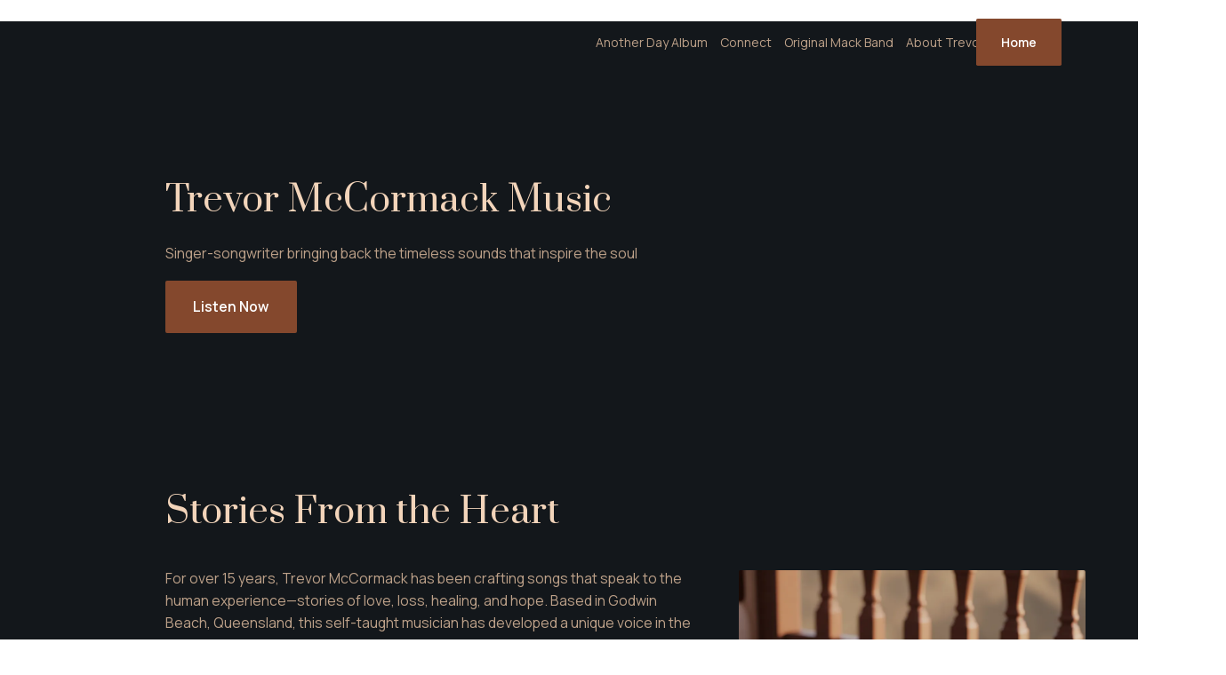

--- FILE ---
content_type: text/html; charset=utf-8
request_url: https://trevormccormack.com/
body_size: 81380
content:
<!DOCTYPE html><html><head><meta charSet="utf-8" data-next-head=""/><meta name="viewport" content="width=device-width" data-next-head=""/><title data-next-head="">Trevor McCormack | Australian Singer, Songwriter &amp; The MackBand </title><meta name="robots" content="index, follow" data-next-head=""/><meta content="Discover Trevor McCormack, talented Australian singer and songwriter, known for his soulful music and original band, The MackBand. Explore his unique sound &amp; musical journey today!" name="description" data-next-head=""/><meta content="Trevor McCormack | Australian Singer, Songwriter &amp; The MackBand " property="og:title" data-next-head=""/><meta content="Discover Trevor McCormack, talented Australian singer and songwriter, known for his soulful music and original band, The MackBand. Explore his unique sound &amp; musical journey today!" property="og:description" data-next-head=""/><meta content="https://assets.api.gamma.app/6gjy59gu8qxfn0w/screenshots/49bys7f9086f4zx/ce8c3w86hpetbg7/slide/Jlt_xGcptoLP9BBI_mLRWtR9P5Y" property="og:image" data-next-head=""/><meta content="Trevor McCormack | Australian Singer, Songwriter &amp; The MackBand " property="twitter:title" data-next-head=""/><meta content="Discover Trevor McCormack, talented Australian singer and songwriter, known for his soulful music and original band, The MackBand. Explore his unique sound &amp; musical journey today!" property="twitter:description" data-next-head=""/><meta content="https://assets.api.gamma.app/6gjy59gu8qxfn0w/screenshots/49bys7f9086f4zx/ce8c3w86hpetbg7/slide/Jlt_xGcptoLP9BBI_mLRWtR9P5Y" property="twitter:image" data-next-head=""/><meta property="og:type" content="website" data-next-head=""/><meta content="summary_large_image" name="twitter:card" data-next-head=""/><link rel="icon" href="/favtm-fb00feac99d44237879c6a65573098da.jpg" data-next-head=""/><link rel="preload" href="https://assets.gammahosted.com/muaklee4x/_next/static/css/63953018aeb2f914.css" as="style"/><link rel="preload" href="https://assets.gammahosted.com/muaklee4x/_next/static/css/f8cdaf146154c554.css" as="style"/><link rel="preload" href="https://assets.gammahosted.com/muaklee4x/_next/static/css/83e634ae45335d02.css" as="style"/><link href="https://fonts.googleapis.com/css2?family=Inter:wght@100;200;300;400;500;600;700;800;900" rel="stylesheet" data-next-head=""/><link rel="stylesheet" href="https://assets.gammahosted.com/muaklee4x/_next/static/css/63953018aeb2f914.css" data-n-g=""/><link rel="stylesheet" href="https://assets.gammahosted.com/muaklee4x/_next/static/css/f8cdaf146154c554.css" data-n-p=""/><link rel="stylesheet" href="https://assets.gammahosted.com/muaklee4x/_next/static/css/83e634ae45335d02.css" data-n-p=""/><noscript data-n-css=""></noscript><script defer="" noModule="" src="https://assets.gammahosted.com/muaklee4x/_next/static/chunks/polyfills-42372ed130431b0a.js"></script><script src="https://assets.gammahosted.com/muaklee4x/_next/static/chunks/webpack-a7f417ceacd7fb86.js" defer=""></script><script src="https://assets.gammahosted.com/muaklee4x/_next/static/chunks/framework-a6206a8cb1eb1bbb.js" defer=""></script><script src="https://assets.gammahosted.com/muaklee4x/_next/static/chunks/main-64a32274863b6c59.js" defer=""></script><script src="https://assets.gammahosted.com/muaklee4x/_next/static/chunks/pages/_app-34c8cec9df8c9c18.js" defer=""></script><script src="https://assets.gammahosted.com/muaklee4x/_next/static/chunks/da690673-7462c6c826afa27d.js" defer=""></script><script src="https://assets.gammahosted.com/muaklee4x/_next/static/chunks/f7f4f538-8d292738a322fbc1.js" defer=""></script><script src="https://assets.gammahosted.com/muaklee4x/_next/static/chunks/8e04e354-1a48448611665374.js" defer=""></script><script src="https://assets.gammahosted.com/muaklee4x/_next/static/chunks/9b6c5ff0-df69facb21d7f3ce.js" defer=""></script><script src="https://assets.gammahosted.com/muaklee4x/_next/static/chunks/55fae009-d2f8e54b0ff4d8a7.js" defer=""></script><script src="https://assets.gammahosted.com/muaklee4x/_next/static/chunks/1988a2b6-724fe6610f4cfc4c.js" defer=""></script><script src="https://assets.gammahosted.com/muaklee4x/_next/static/chunks/632abcf6-daa6336b356f7adc.js" defer=""></script><script src="https://assets.gammahosted.com/muaklee4x/_next/static/chunks/5862a045-7f5947710223262d.js" defer=""></script><script src="https://assets.gammahosted.com/muaklee4x/_next/static/chunks/17c69435-983ac9cd33de50e2.js" defer=""></script><script src="https://assets.gammahosted.com/muaklee4x/_next/static/chunks/9179-1abc554145d02637.js" defer=""></script><script src="https://assets.gammahosted.com/muaklee4x/_next/static/chunks/4034-0cfec3c62740ad37.js" defer=""></script><script src="https://assets.gammahosted.com/muaklee4x/_next/static/chunks/pages/published/%5BdocId%5D-b9d560bb7f9b9848.js" defer=""></script><script src="https://assets.gammahosted.com/muaklee4x/_next/static/RxpSKktt7EqSVTB0aAQwp/_buildManifest.js" defer=""></script><script src="https://assets.gammahosted.com/muaklee4x/_next/static/RxpSKktt7EqSVTB0aAQwp/_ssgManifest.js" defer=""></script></head><body><link rel="preload" as="image" href="https://imgproxy.gamma.app/resize/quality:80/resizing_type:fit/width:2000/https://cdn.gamma.app/6gjy59gu8qxfn0w/generated-images/j9XfC5wSvEixd5fmACJ2h.png"/><link rel="preload" as="image" href="https://imgproxy.gamma.app/resize/quality:80/resizing_type:fit/width:2000/https://cdn.gamma.app/6gjy59gu8qxfn0w/generated-images/vXzp3Ym8m9Z_1l_fC6MFP.png"/><link rel="preload" as="image" href="https://cdn.gamma.app/6gjy59gu8qxfn0w/270da4408ac74300aca6649c7f42834e/original/maxresdefault.jpg"/><link rel="preload" as="image" href="https://www.youtube.com/s/desktop/92d9bc9a/img/favicon_144x144.png"/><link rel="preload" as="image" href="https://cdn.gamma.app/6gjy59gu8qxfn0w/dc0ac43a2a1d423babc09135b7fa963c/original/maxresdefault.jpg"/><link rel="preload" as="image" href="https://www.youtube.com/s/desktop/d0c6b06b/img/favicon_144x144.png"/><link rel="preload" as="image" href="https://cdn.gamma.app/6gjy59gu8qxfn0w/20529441dcdc4224abc778959531dd53/original/maxresdefault.jpg"/><link rel="preload" as="image" href="https://cdn.gamma.app/6gjy59gu8qxfn0w/27870ad7e76f478aae51d2b87b2a74ab/original/maxresdefault.jpg"/><link rel="preload" as="image" href="https://www.youtube.com/s/desktop/9c0f82da/img/favicon_144x144.png"/><link rel="preload" as="image" href="https://cdn.gamma.app/6gjy59gu8qxfn0w/14ae447e7ea74cf29746df54057f67d7/original/maxresdefault.jpg"/><link rel="preload" as="image" href="https://cdn.gamma.app/6gjy59gu8qxfn0w/f7e3fce9765742f29f7bb2fd7789dcb5/original/maxresdefault.jpg"/><link rel="preload" as="image" href="https://cdn.gamma.app/6gjy59gu8qxfn0w/a33d9f48db6b4f3ab76617dd05e25687/original/maxresdefault.jpg"/><link rel="preload" as="image" href="https://cdn.gamma.app/6gjy59gu8qxfn0w/5dd49e8468d64921ace3974735ced367/original/maxresdefault.jpg"/><link rel="preload" as="image" href="https://cdn.gamma.app/6gjy59gu8qxfn0w/27d46c0f7fac44349c3a5cddeea276a3/original/maxresdefault.jpg"/><link rel="preload" as="image" href="https://imgproxy.gamma.app/resize/quality:80/resizing_type:fit/width:2000/https://cdn.gamma.app/6gjy59gu8qxfn0w/a29383e7a9bb4d79905143d82967da2f/optimized/tempImagevArynO.jpg"/><link rel="preload" as="image" href="https://imgproxy.gamma.app/resize/quality:80/resizing_type:fit/width:2000/https://cdn.gamma.app/6gjy59gu8qxfn0w/ed569a4eb44147c48134ee7167828a0c/optimized/tempImageVc9X9l.jpg"/><link rel="preload" as="image" href="https://cdn.gamma.app/_app_static/icons/v0/youtube.svg"/><link rel="preload" as="image" href="https://cdn.gamma.app/6gjy59gu8qxfn0w/1ac15b6fac9c41ec8dd3359f0e20c0b4/optimized/tempImageQwJEUN.jpg"/><link rel="preload" as="image" href="https://cdn.gamma.app/6gjy59gu8qxfn0w/8afb08680f024c37bae8a705f5dbd259/original/z7Mf5OA74k9tHUzsEcopJyRK11o.jpg"/><div id="__next"><style data-emotion="css-global x4hyl3">:host,:root,[data-theme]{--chakra-ring-inset:var(--chakra-empty,/*!*/ /*!*/);--chakra-ring-offset-width:0px;--chakra-ring-offset-color:#fff;--chakra-ring-color:rgba(66, 153, 225, 0.6);--chakra-ring-offset-shadow:0 0 #0000;--chakra-ring-shadow:0 0 #0000;--chakra-space-x-reverse:0;--chakra-space-y-reverse:0;--chakra-colors-transparent:transparent;--chakra-colors-current:currentColor;--chakra-colors-black:#000000;--chakra-colors-white:#ffffff;--chakra-colors-whiteAlpha-50:rgba(255, 255, 255, 0.04);--chakra-colors-whiteAlpha-100:rgba(255, 255, 255, 0.06);--chakra-colors-whiteAlpha-200:rgba(255, 255, 255, 0.08);--chakra-colors-whiteAlpha-300:rgba(255, 255, 255, 0.16);--chakra-colors-whiteAlpha-400:rgba(255, 255, 255, 0.24);--chakra-colors-whiteAlpha-500:rgba(255, 255, 255, 0.36);--chakra-colors-whiteAlpha-600:rgba(255, 255, 255, 0.48);--chakra-colors-whiteAlpha-700:rgba(255, 255, 255, 0.64);--chakra-colors-whiteAlpha-800:rgba(255, 255, 255, 0.80);--chakra-colors-whiteAlpha-900:rgba(255, 255, 255, 0.92);--chakra-colors-blackAlpha-50:rgba(0, 0, 0, 0.04);--chakra-colors-blackAlpha-100:rgba(0, 0, 0, 0.06);--chakra-colors-blackAlpha-200:rgba(0, 0, 0, 0.08);--chakra-colors-blackAlpha-300:rgba(0, 0, 0, 0.16);--chakra-colors-blackAlpha-400:rgba(0, 0, 0, 0.24);--chakra-colors-blackAlpha-500:rgba(0, 0, 0, 0.36);--chakra-colors-blackAlpha-600:rgba(0, 0, 0, 0.48);--chakra-colors-blackAlpha-700:rgba(0, 0, 0, 0.64);--chakra-colors-blackAlpha-800:rgba(0, 0, 0, 0.80);--chakra-colors-blackAlpha-900:rgba(0, 0, 0, 0.92);--chakra-colors-gray-50:#f5f5f6;--chakra-colors-gray-100:#ececed;--chakra-colors-gray-200:#dfdfe0;--chakra-colors-gray-300:#cacacb;--chakra-colors-gray-400:#aeaeb2;--chakra-colors-gray-500:#8b8b90;--chakra-colors-gray-600:#66666b;--chakra-colors-gray-700:#4d4d51;--chakra-colors-gray-800:#38383c;--chakra-colors-gray-900:#252527;--chakra-colors-gray-950:#131314;--chakra-colors-red-50:#fef2f2;--chakra-colors-red-100:#fee2e2;--chakra-colors-red-200:#fecaca;--chakra-colors-red-300:#fca5a5;--chakra-colors-red-400:#f87171;--chakra-colors-red-500:#ef4444;--chakra-colors-red-600:#dc2626;--chakra-colors-red-700:#b91c1c;--chakra-colors-red-800:#991b1b;--chakra-colors-red-900:#751d1d;--chakra-colors-red-950:#450a0a;--chakra-colors-orange-50:#fff6ec;--chakra-colors-orange-100:#ffecd3;--chakra-colors-orange-200:#ffd4a5;--chakra-colors-orange-300:#ffb66d;--chakra-colors-orange-400:#ff8b32;--chakra-colors-orange-500:#ff6a0a;--chakra-colors-orange-600:#ff5000;--chakra-colors-orange-700:#cc3702;--chakra-colors-orange-800:#a12c0b;--chakra-colors-orange-900:#82270c;--chakra-colors-orange-950:#461004;--chakra-colors-yellow-50:#fffbeb;--chakra-colors-yellow-100:#fff3c6;--chakra-colors-yellow-200:#ffeba2;--chakra-colors-yellow-300:#ffd55e;--chakra-colors-yellow-400:#fec500;--chakra-colors-yellow-500:#f4b603;--chakra-colors-yellow-600:#da9c05;--chakra-colors-yellow-700:#b47300;--chakra-colors-yellow-800:#9b5500;--chakra-colors-yellow-900:#77390a;--chakra-colors-yellow-950:#441c00;--chakra-colors-green-50:#f2fcf1;--chakra-colors-green-100:#e2f7e1;--chakra-colors-green-200:#c4eec4;--chakra-colors-green-300:#96e096;--chakra-colors-green-400:#60c860;--chakra-colors-green-500:#3caa3c;--chakra-colors-green-600:#2c8c2c;--chakra-colors-green-700:#266d28;--chakra-colors-green-800:#1a561c;--chakra-colors-green-900:#1c481d;--chakra-colors-green-950:#082b09;--chakra-colors-teal-50:#eefffd;--chakra-colors-teal-100:#e0fdf9;--chakra-colors-teal-200:#b6fff6;--chakra-colors-teal-300:#7af9ef;--chakra-colors-teal-400:#32e5e1;--chakra-colors-teal-500:#04c8c6;--chakra-colors-teal-600:#009ea4;--chakra-colors-teal-700:#027e83;--chakra-colors-teal-800:#086267;--chakra-colors-teal-900:#0c5155;--chakra-colors-teal-950:#002f34;--chakra-colors-blue-50:#ebf3fe;--chakra-colors-blue-100:#cee2fd;--chakra-colors-blue-200:#a8cffa;--chakra-colors-blue-300:#70bcfb;--chakra-colors-blue-400:#2a98f8;--chakra-colors-blue-500:#0c72ed;--chakra-colors-blue-600:#0858f7;--chakra-colors-blue-700:#0740df;--chakra-colors-blue-800:#0540ad;--chakra-colors-blue-900:#0b2e79;--chakra-colors-blue-950:#002253;--chakra-colors-cyan-50:#eefffd;--chakra-colors-cyan-100:#e0fdf9;--chakra-colors-cyan-200:#b6fff6;--chakra-colors-cyan-300:#7af9ef;--chakra-colors-cyan-400:#32e5e1;--chakra-colors-cyan-500:#04c8c6;--chakra-colors-cyan-600:#009ea4;--chakra-colors-cyan-700:#027e83;--chakra-colors-cyan-800:#086267;--chakra-colors-cyan-900:#0c5155;--chakra-colors-cyan-950:#002f34;--chakra-colors-purple-50:#f8f6ff;--chakra-colors-purple-100:#f2ecff;--chakra-colors-purple-200:#e1d5ff;--chakra-colors-purple-300:#d0b9ff;--chakra-colors-purple-400:#bd97fd;--chakra-colors-purple-500:#b179fb;--chakra-colors-purple-600:#9044eb;--chakra-colors-purple-700:#8131dc;--chakra-colors-purple-800:#6623ad;--chakra-colors-purple-900:#511c87;--chakra-colors-purple-950:#350764;--chakra-colors-pink-50:#fff4fe;--chakra-colors-pink-100:#fee9fb;--chakra-colors-pink-200:#fdd1f8;--chakra-colors-pink-300:#faadee;--chakra-colors-pink-400:#f578de;--chakra-colors-pink-500:#ea4bcd;--chakra-colors-pink-600:#d62cad;--chakra-colors-pink-700:#b50084;--chakra-colors-pink-800:#920063;--chakra-colors-pink-900:#6e0d46;--chakra-colors-pink-950:#50072a;--chakra-colors-gradient-light:linear-gradient(180deg, #FFFFFF 0%, #FCF9F5 100%);--chakra-colors-gradient-dark:linear-gradient(180deg, #3c3838 0%, #272525 100%);--chakra-colors-gradient-blue-to-purple:linear-gradient(91.78deg, #3300D9 1.24%, #9D20C9 73.37%, #DF7A6C 166.1%);--chakra-colors-gradient-blue-to-orange:linear-gradient(92.91deg, #3300D9 2.18%, #9D20C9 44.94%, #DF7A6C 99.91%);--chakra-colors-gradient-secondary-light:linear-gradient(120deg, var(--chakra-colors-sky-100) 0%, var(--chakra-colors-deepocean-200) 100%);--chakra-colors-gradient-secondary-dark:linear-gradient(180deg, var(--chakra-colors-deepocean-950) 7.49%, var(--chakra-colors-sky-800) 57.5%, var(--chakra-colors-sky-300) 100%);--chakra-colors-gradient-brand-bg:linear-gradient(96deg, var(--chakra-colors-deepocean-950) 7%,  var(--chakra-colors-deepocean-900) 21%,  var(--chakra-colors-deepocean-800) 46%,  var(--chakra-colors-sky-300) 100%);--chakra-colors-gradient-brand-text:linear-gradient(96deg, var(--chakra-colors-deepocean-950) 7%, var(--chakra-colors-deepocean-800) 46%, var(--chakra-colors-deepocean-300) 100%);--chakra-colors-gradient-sky:linear-gradient(0deg, #FFFFFF 4%, #AFE7FC 48%, #A8D1FF 71%, #CDDAFA 85%, #FFFBF2 100%);--chakra-colors-gradient-aurora-seafoam:radial-gradient(at 40% 20%, var(--chakra-colors-aurora-300) 0px, transparent 50%),radial-gradient(at 80% 0%, var(--chakra-colors-seafoam-300) 0px, transparent 50%),radial-gradient(at 0% 50%, var(--chakra-colors-seafoam-200) 0px, transparent 50%),radial-gradient(at 80% 50%, var(--chakra-colors-deepocean-200) 0px, transparent 50%),radial-gradient(at 0% 100%, var(--chakra-colors-aurora-300) 0px, transparent 50%),radial-gradient(at 80% 100%, var(--chakra-colors-evergreen-200) 0px, transparent 50%),radial-gradient(at 0% 0%, var(--chakra-colors-sky-300) 0px, transparent 50%);--chakra-colors-gradient-prism:radial-gradient(100% 300% at 4% 0%, var(--chakra-colors-bordeaux-800) 0%, var(--chakra-colors-flamingo-400) 43%, var(--chakra-colors-lake-500) 100%);--chakra-colors-elevation-1:#1a1b1d;--chakra-colors-elevation-2:#1d1f22;--chakra-colors-elevation-3:#212327;--chakra-colors-elevation-4:#2f3339;--chakra-colors-elevation-5:#3d444c;--chakra-colors-elevation-6:#515c68;--chakra-colors-moonbeam-50:#faf9f5;--chakra-colors-moonbeam-100:#f1eee3;--chakra-colors-moonbeam-200:#e2dcc6;--chakra-colors-moonbeam-300:#cfc4a2;--chakra-colors-moonbeam-400:#bba77c;--chakra-colors-moonbeam-500:#ad9362;--chakra-colors-moonbeam-600:#a08156;--chakra-colors-moonbeam-700:#856949;--chakra-colors-moonbeam-800:#6d563f;--chakra-colors-moonbeam-900:#594735;--chakra-colors-moonbeam-950:#2f241b;--chakra-colors-spacedust-50:#f2f1ef;--chakra-colors-spacedust-100:#eceae8;--chakra-colors-spacedust-200:#d8d5d0;--chakra-colors-spacedust-300:#c0bbb1;--chakra-colors-spacedust-400:#a59d92;--chakra-colors-spacedust-500:#93887c;--chakra-colors-spacedust-600:#867970;--chakra-colors-spacedust-700:#70655e;--chakra-colors-spacedust-800:#5d544f;--chakra-colors-spacedust-900:#4c4542;--chakra-colors-spacedust-950:#282422;--chakra-colors-spacegray-50:#f7f7f7;--chakra-colors-spacegray-100:#ededed;--chakra-colors-spacegray-200:#dfdfdf;--chakra-colors-spacegray-300:#d1d1d1;--chakra-colors-spacegray-400:#adadad;--chakra-colors-spacegray-500:#999999;--chakra-colors-spacegray-600:#888888;--chakra-colors-spacegray-700:#7b7b7b;--chakra-colors-spacegray-800:#676767;--chakra-colors-spacegray-900:#545454;--chakra-colors-spacegray-950:#363636;--chakra-colors-steel-50:#f7f7f7;--chakra-colors-steel-100:#ededed;--chakra-colors-steel-200:#dededf;--chakra-colors-steel-300:#c7c7c9;--chakra-colors-steel-400:#acacae;--chakra-colors-steel-500:#9c9c9e;--chakra-colors-steel-600:#878789;--chakra-colors-steel-700:#79797c;--chakra-colors-steel-800:#666667;--chakra-colors-steel-900:#535355;--chakra-colors-steel-950:#353536;--chakra-colors-titanium-50:#f5f5f6;--chakra-colors-titanium-100:#ececed;--chakra-colors-titanium-200:#dfdfe0;--chakra-colors-titanium-300:#cacacb;--chakra-colors-titanium-400:#aeaeb2;--chakra-colors-titanium-500:#8b8b90;--chakra-colors-titanium-600:#66666b;--chakra-colors-titanium-700:#4d4d51;--chakra-colors-titanium-800:#38383c;--chakra-colors-titanium-900:#252527;--chakra-colors-titanium-950:#131314;--chakra-colors-tungsten-50:#f0f0f2;--chakra-colors-tungsten-100:#dadadb;--chakra-colors-tungsten-200:#b9b8bb;--chakra-colors-tungsten-300:#87878b;--chakra-colors-tungsten-400:#515153;--chakra-colors-tungsten-500:#363638;--chakra-colors-tungsten-600:#2e2e30;--chakra-colors-tungsten-700:#272729;--chakra-colors-tungsten-800:#222223;--chakra-colors-tungsten-900:#1d1d1e;--chakra-colors-tungsten-950:#131314;--chakra-colors-snowcap-50:#e8eefc;--chakra-colors-snowcap-100:#dbe5fe;--chakra-colors-snowcap-200:#bfd2fe;--chakra-colors-snowcap-300:#93b6fd;--chakra-colors-snowcap-400:#6090fa;--chakra-colors-snowcap-500:#3b68f6;--chakra-colors-snowcap-600:#2548eb;--chakra-colors-snowcap-700:#1d34d8;--chakra-colors-snowcap-800:#1e2caf;--chakra-colors-snowcap-900:#1e2b8a;--chakra-colors-snowcap-950:#171d54;--chakra-colors-glacier-50:#f0f4fd;--chakra-colors-glacier-100:#e8eefc;--chakra-colors-glacier-200:#cdd9f8;--chakra-colors-glacier-300:#afc0f2;--chakra-colors-glacier-400:#8f9eea;--chakra-colors-glacier-500:#737ee1;--chakra-colors-glacier-600:#585ad3;--chakra-colors-glacier-700:#4949b9;--chakra-colors-glacier-800:#3d3e96;--chakra-colors-glacier-900:#383b77;--chakra-colors-glacier-950:#212245;--chakra-colors-raindrop-50:#eef3ff;--chakra-colors-raindrop-100:#dee7ff;--chakra-colors-raindrop-200:#c7d5fe;--chakra-colors-raindrop-300:#a5b8fc;--chakra-colors-raindrop-400:#8192f8;--chakra-colors-raindrop-500:#636df1;--chakra-colors-raindrop-600:#4846e5;--chakra-colors-raindrop-700:#3c38ca;--chakra-colors-raindrop-800:#3230a3;--chakra-colors-raindrop-900:#2e2f81;--chakra-colors-raindrop-950:#1c1b4b;--chakra-colors-periwinkle-50:#eff4fe;--chakra-colors-periwinkle-100:#e2eafd;--chakra-colors-periwinkle-200:#cddafa;--chakra-colors-periwinkle-300:#acbef5;--chakra-colors-periwinkle-400:#8a9cef;--chakra-colors-periwinkle-500:#6e7be6;--chakra-colors-periwinkle-600:#5256d9;--chakra-colors-periwinkle-700:#4345bf;--chakra-colors-periwinkle-800:#393c9a;--chakra-colors-periwinkle-900:#34377b;--chakra-colors-periwinkle-950:#1f2147;--chakra-colors-puddle-50:#eff7ff;--chakra-colors-puddle-100:#daedff;--chakra-colors-puddle-200:#a8d5ff;--chakra-colors-puddle-300:#91cdff;--chakra-colors-puddle-400:#5eb1fc;--chakra-colors-puddle-500:#388ff9;--chakra-colors-puddle-600:#2271ee;--chakra-colors-puddle-700:#1a5bdb;--chakra-colors-puddle-800:#1c4ab1;--chakra-colors-puddle-900:#1c418c;--chakra-colors-puddle-950:#162955;--chakra-colors-sky-50:#eff7ff;--chakra-colors-sky-100:#dcebfd;--chakra-colors-sky-200:#c0defd;--chakra-colors-sky-300:#84c1fa;--chakra-colors-sky-400:#63acf7;--chakra-colors-sky-500:#3f8bf2;--chakra-colors-sky-600:#296ee7;--chakra-colors-sky-700:#2158d4;--chakra-colors-sky-800:#2148ac;--chakra-colors-sky-900:#204088;--chakra-colors-sky-950:#182953;--chakra-colors-lake-50:#f1f6fd;--chakra-colors-lake-100:#dfecfa;--chakra-colors-lake-200:#c6ddf7;--chakra-colors-lake-300:#9ec8f2;--chakra-colors-lake-400:#70aaea;--chakra-colors-lake-500:#4986e1;--chakra-colors-lake-600:#3a6ed6;--chakra-colors-lake-700:#315bc4;--chakra-colors-lake-800:#2e4a9f;--chakra-colors-lake-900:#2a427e;--chakra-colors-lake-950:#1e2a4d;--chakra-colors-ultramarine-50:#eff8ff;--chakra-colors-ultramarine-100:#daefff;--chakra-colors-ultramarine-200:#bee4ff;--chakra-colors-ultramarine-300:#91d3ff;--chakra-colors-ultramarine-400:#5dbafd;--chakra-colors-ultramarine-500:#379bfa;--chakra-colors-ultramarine-600:#217cef;--chakra-colors-ultramarine-700:#1862d4;--chakra-colors-ultramarine-800:#1b52b2;--chakra-colors-ultramarine-900:#1c488c;--chakra-colors-ultramarine-950:#162c55;--chakra-colors-deepocean-50:#ebf3fe;--chakra-colors-deepocean-100:#cee2fd;--chakra-colors-deepocean-200:#a8cffa;--chakra-colors-deepocean-300:#70bcfb;--chakra-colors-deepocean-400:#2a98f8;--chakra-colors-deepocean-500:#0c72ed;--chakra-colors-deepocean-600:#0858f7;--chakra-colors-deepocean-700:#0740df;--chakra-colors-deepocean-800:#0540ad;--chakra-colors-deepocean-900:#0b2e79;--chakra-colors-deepocean-950:#002253;--chakra-colors-deepspace-50:#eef6ff;--chakra-colors-deepspace-100:#dcedff;--chakra-colors-deepspace-200:#b2dbff;--chakra-colors-deepspace-300:#6dbfff;--chakra-colors-deepspace-400:#209fff;--chakra-colors-deepspace-500:#0082ff;--chakra-colors-deepspace-600:#0065df;--chakra-colors-deepspace-700:#004fb4;--chakra-colors-deepspace-800:#004495;--chakra-colors-deepspace-900:#00387a;--chakra-colors-deepspace-950:#000e21;--chakra-colors-bordeaux-50:#fdf2f9;--chakra-colors-bordeaux-100:#fce7f5;--chakra-colors-bordeaux-200:#fbcfec;--chakra-colors-bordeaux-300:#f9a8db;--chakra-colors-bordeaux-400:#f373c1;--chakra-colors-bordeaux-500:#eb49a7;--chakra-colors-bordeaux-600:#da2887;--chakra-colors-bordeaux-700:#bd196c;--chakra-colors-bordeaux-800:#921653;--chakra-colors-bordeaux-900:#83184d;--chakra-colors-bordeaux-950:#50072a;--chakra-colors-flamingo-50:#fff4fe;--chakra-colors-flamingo-100:#fee9fb;--chakra-colors-flamingo-200:#fdd1f8;--chakra-colors-flamingo-300:#faadee;--chakra-colors-flamingo-400:#f578de;--chakra-colors-flamingo-500:#ea4bcd;--chakra-colors-flamingo-600:#d62cad;--chakra-colors-flamingo-700:#b50084;--chakra-colors-flamingo-800:#920063;--chakra-colors-flamingo-900:#6e0d46;--chakra-colors-flamingo-950:#50072a;--chakra-colors-bonan-50:#fffbeb;--chakra-colors-bonan-100:#fff3c6;--chakra-colors-bonan-200:#ffeba2;--chakra-colors-bonan-300:#ffd55e;--chakra-colors-bonan-400:#fec500;--chakra-colors-bonan-500:#f4b603;--chakra-colors-bonan-600:#da9c05;--chakra-colors-bonan-700:#b47300;--chakra-colors-bonan-800:#9b5500;--chakra-colors-bonan-900:#77390a;--chakra-colors-bonan-950:#441c00;--chakra-colors-aurora-50:#f8f6ff;--chakra-colors-aurora-100:#f2ecff;--chakra-colors-aurora-200:#e1d5ff;--chakra-colors-aurora-300:#d0b9ff;--chakra-colors-aurora-400:#bd97fd;--chakra-colors-aurora-500:#b179fb;--chakra-colors-aurora-600:#9044eb;--chakra-colors-aurora-700:#8131dc;--chakra-colors-aurora-800:#6623ad;--chakra-colors-aurora-900:#511c87;--chakra-colors-aurora-950:#350764;--chakra-colors-seafoam-50:#eefffd;--chakra-colors-seafoam-100:#e0fdf9;--chakra-colors-seafoam-200:#b6fff6;--chakra-colors-seafoam-300:#7af9ef;--chakra-colors-seafoam-400:#32e5e1;--chakra-colors-seafoam-500:#04c8c6;--chakra-colors-seafoam-600:#009ea4;--chakra-colors-seafoam-700:#027e83;--chakra-colors-seafoam-800:#086267;--chakra-colors-seafoam-900:#0c5155;--chakra-colors-seafoam-950:#002f34;--chakra-colors-evergreen-50:#f2fcf1;--chakra-colors-evergreen-100:#e2f7e1;--chakra-colors-evergreen-200:#c4eec4;--chakra-colors-evergreen-300:#96e096;--chakra-colors-evergreen-400:#60c860;--chakra-colors-evergreen-500:#3caa3c;--chakra-colors-evergreen-600:#2c8c2c;--chakra-colors-evergreen-700:#266d28;--chakra-colors-evergreen-800:#1a561c;--chakra-colors-evergreen-900:#1c481d;--chakra-colors-evergreen-950:#082b09;--chakra-colors-rocketfire-50:#fff6ec;--chakra-colors-rocketfire-100:#ffecd3;--chakra-colors-rocketfire-200:#ffd4a5;--chakra-colors-rocketfire-300:#ffb66d;--chakra-colors-rocketfire-400:#ff8b32;--chakra-colors-rocketfire-500:#ff6a0a;--chakra-colors-rocketfire-600:#ff5000;--chakra-colors-rocketfire-700:#cc3702;--chakra-colors-rocketfire-800:#a12c0b;--chakra-colors-rocketfire-900:#82270c;--chakra-colors-rocketfire-950:#461004;--chakra-colors-calamity-50:#fef2f2;--chakra-colors-calamity-100:#fee2e2;--chakra-colors-calamity-200:#fecaca;--chakra-colors-calamity-300:#fca5a5;--chakra-colors-calamity-400:#f87171;--chakra-colors-calamity-500:#ef4444;--chakra-colors-calamity-600:#dc2626;--chakra-colors-calamity-700:#b91c1c;--chakra-colors-calamity-800:#991b1b;--chakra-colors-calamity-900:#751d1d;--chakra-colors-calamity-950:#450a0a;--chakra-colors-trueblue-50:#ebf3fe;--chakra-colors-trueblue-100:#cee2fd;--chakra-colors-trueblue-200:#a8cffa;--chakra-colors-trueblue-300:#70bcfb;--chakra-colors-trueblue-400:#2a98f8;--chakra-colors-trueblue-500:#0c72ed;--chakra-colors-trueblue-600:#0858f7;--chakra-colors-trueblue-700:#0740df;--chakra-colors-trueblue-800:#0540ad;--chakra-colors-trueblue-900:#0b2e79;--chakra-colors-trueblue-950:#002253;--chakra-borders-none:0;--chakra-borders-1px:1px solid;--chakra-borders-2px:2px solid;--chakra-borders-4px:4px solid;--chakra-borders-8px:8px solid;--chakra-fonts-heading:'ESBuild',sans-serif;--chakra-fonts-body:'PPMori',sans-serif;--chakra-fonts-mono:SFMono-Regular,Menlo,Monaco,Consolas,"Liberation Mono","Courier New",monospace;--chakra-fontSizes-3xs:0.45rem;--chakra-fontSizes-2xs:0.625rem;--chakra-fontSizes-xs:0.75rem;--chakra-fontSizes-sm:0.875rem;--chakra-fontSizes-md:1rem;--chakra-fontSizes-lg:1.125rem;--chakra-fontSizes-xl:1.25rem;--chakra-fontSizes-2xl:1.5rem;--chakra-fontSizes-3xl:1.875rem;--chakra-fontSizes-4xl:2.25rem;--chakra-fontSizes-5xl:3rem;--chakra-fontSizes-6xl:3.75rem;--chakra-fontSizes-7xl:4.5rem;--chakra-fontSizes-8xl:6rem;--chakra-fontSizes-9xl:8rem;--chakra-fontSizes-xxs:11px;--chakra-fontWeights-hairline:100;--chakra-fontWeights-thin:200;--chakra-fontWeights-light:300;--chakra-fontWeights-normal:400;--chakra-fontWeights-medium:500;--chakra-fontWeights-semibold:600;--chakra-fontWeights-bold:700;--chakra-fontWeights-extrabold:800;--chakra-fontWeights-black:900;--chakra-letterSpacings-tighter:-0.05em;--chakra-letterSpacings-tight:-0.025em;--chakra-letterSpacings-normal:0;--chakra-letterSpacings-wide:0.025em;--chakra-letterSpacings-wider:0.05em;--chakra-letterSpacings-widest:0.1em;--chakra-lineHeights-3:.75rem;--chakra-lineHeights-4:1rem;--chakra-lineHeights-5:1.25rem;--chakra-lineHeights-6:1.5rem;--chakra-lineHeights-7:1.75rem;--chakra-lineHeights-8:2rem;--chakra-lineHeights-9:2.25rem;--chakra-lineHeights-10:2.5rem;--chakra-lineHeights-normal:normal;--chakra-lineHeights-none:1;--chakra-lineHeights-shorter:1.25;--chakra-lineHeights-short:1.375;--chakra-lineHeights-base:1.5;--chakra-lineHeights-tall:1.625;--chakra-lineHeights-taller:2;--chakra-radii-none:0;--chakra-radii-sm:0.125rem;--chakra-radii-base:0.25rem;--chakra-radii-md:0.375rem;--chakra-radii-lg:0.5rem;--chakra-radii-xl:0.75rem;--chakra-radii-2xl:1rem;--chakra-radii-3xl:1.5rem;--chakra-radii-full:9999px;--chakra-space-1:0.25rem;--chakra-space-2:0.5rem;--chakra-space-3:0.75rem;--chakra-space-4:1rem;--chakra-space-5:1.25rem;--chakra-space-6:1.5rem;--chakra-space-7:1.75rem;--chakra-space-8:2rem;--chakra-space-9:2.25rem;--chakra-space-10:2.5rem;--chakra-space-12:3rem;--chakra-space-14:3.5rem;--chakra-space-16:4rem;--chakra-space-20:5rem;--chakra-space-24:6rem;--chakra-space-28:7rem;--chakra-space-32:8rem;--chakra-space-36:9rem;--chakra-space-40:10rem;--chakra-space-44:11rem;--chakra-space-48:12rem;--chakra-space-52:13rem;--chakra-space-56:14rem;--chakra-space-60:15rem;--chakra-space-64:16rem;--chakra-space-72:18rem;--chakra-space-80:20rem;--chakra-space-96:24rem;--chakra-space-px:1px;--chakra-space-0-5:0.125rem;--chakra-space-1-5:0.375rem;--chakra-space-2-5:0.625rem;--chakra-space-3-5:0.875rem;--chakra-shadows-xs:0 0 0 1px rgba(0, 0, 0, 0.05);--chakra-shadows-sm:0 1px 2px 0 rgba(0, 0, 0, 0.05);--chakra-shadows-base:0 1px 3px 0 rgba(0, 0, 0, 0.1),0 1px 2px 0 rgba(0, 0, 0, 0.06);--chakra-shadows-md:0 4px 6px -1px rgba(0, 0, 0, 0.1),0 2px 4px -1px rgba(0, 0, 0, 0.06);--chakra-shadows-lg:0 10px 15px -3px rgba(0, 0, 0, 0.1),0 4px 6px -2px rgba(0, 0, 0, 0.05);--chakra-shadows-xl:0 20px 25px -5px rgba(0, 0, 0, 0.1),0 10px 10px -5px rgba(0, 0, 0, 0.04);--chakra-shadows-2xl:0 25px 50px -12px rgba(0, 0, 0, 0.25);--chakra-shadows-outline:0 0 0 3px rgba(66, 153, 225, 0.6);--chakra-shadows-inner:inset 0 2px 4px 0 rgba(0,0,0,0.06);--chakra-shadows-none:none;--chakra-shadows-dark-lg:rgba(0, 0, 0, 0.1) 0px 0px 0px 1px,rgba(0, 0, 0, 0.2) 0px 5px 10px,rgba(0, 0, 0, 0.4) 0px 15px 40px;--chakra-sizes-1:0.25rem;--chakra-sizes-2:0.5rem;--chakra-sizes-3:0.75rem;--chakra-sizes-4:1rem;--chakra-sizes-5:1.25rem;--chakra-sizes-6:1.5rem;--chakra-sizes-7:1.75rem;--chakra-sizes-8:2rem;--chakra-sizes-9:2.25rem;--chakra-sizes-10:2.5rem;--chakra-sizes-12:3rem;--chakra-sizes-14:3.5rem;--chakra-sizes-16:4rem;--chakra-sizes-20:5rem;--chakra-sizes-24:6rem;--chakra-sizes-28:7rem;--chakra-sizes-32:8rem;--chakra-sizes-36:9rem;--chakra-sizes-40:10rem;--chakra-sizes-44:11rem;--chakra-sizes-48:12rem;--chakra-sizes-52:13rem;--chakra-sizes-56:14rem;--chakra-sizes-60:15rem;--chakra-sizes-64:16rem;--chakra-sizes-72:18rem;--chakra-sizes-80:20rem;--chakra-sizes-96:24rem;--chakra-sizes-px:1px;--chakra-sizes-0-5:0.125rem;--chakra-sizes-1-5:0.375rem;--chakra-sizes-2-5:0.625rem;--chakra-sizes-3-5:0.875rem;--chakra-sizes-max:max-content;--chakra-sizes-min:min-content;--chakra-sizes-full:100%;--chakra-sizes-3xs:14rem;--chakra-sizes-2xs:16rem;--chakra-sizes-xs:20rem;--chakra-sizes-sm:24rem;--chakra-sizes-md:28rem;--chakra-sizes-lg:32rem;--chakra-sizes-xl:36rem;--chakra-sizes-2xl:42rem;--chakra-sizes-3xl:48rem;--chakra-sizes-4xl:56rem;--chakra-sizes-5xl:64rem;--chakra-sizes-6xl:72rem;--chakra-sizes-7xl:80rem;--chakra-sizes-8xl:90rem;--chakra-sizes-prose:60ch;--chakra-sizes-container-sm:640px;--chakra-sizes-container-md:768px;--chakra-sizes-container-lg:1024px;--chakra-sizes-container-xl:1280px;--chakra-zIndices-hide:-1;--chakra-zIndices-auto:auto;--chakra-zIndices-base:0;--chakra-zIndices-docked:10;--chakra-zIndices-dropdown:1600;--chakra-zIndices-sticky:1100;--chakra-zIndices-banner:1200;--chakra-zIndices-overlay:1300;--chakra-zIndices-modal:1800;--chakra-zIndices-popover:1500;--chakra-zIndices-skipLink:1600;--chakra-zIndices-toast:1700;--chakra-zIndices-tooltip:5600;--chakra-zIndices-modalPopover:1900;--chakra-transition-property-common:background-color,border-color,color,fill,stroke,opacity,box-shadow,transform;--chakra-transition-property-colors:background-color,border-color,color,fill,stroke;--chakra-transition-property-dimensions:width,height;--chakra-transition-property-position:left,right,top,bottom;--chakra-transition-property-background:background-color,background-image,background-position;--chakra-transition-easing-ease-in:cubic-bezier(0.4, 0, 1, 1);--chakra-transition-easing-ease-out:cubic-bezier(0, 0, 0.2, 1);--chakra-transition-easing-ease-in-out:cubic-bezier(0.4, 0, 0.2, 1);--chakra-transition-duration-ultra-fast:50ms;--chakra-transition-duration-faster:100ms;--chakra-transition-duration-fast:150ms;--chakra-transition-duration-normal:200ms;--chakra-transition-duration-slow:300ms;--chakra-transition-duration-slower:400ms;--chakra-transition-duration-ultra-slow:500ms;--chakra-blur-none:0;--chakra-blur-sm:4px;--chakra-blur-base:8px;--chakra-blur-md:12px;--chakra-blur-lg:16px;--chakra-blur-xl:24px;--chakra-blur-2xl:40px;--chakra-blur-3xl:64px;--chakra-breakpoints-base:0em;--chakra-breakpoints-sm:30em;--chakra-breakpoints-md:46em;--chakra-breakpoints-lg:62em;--chakra-breakpoints-xl:78em;--chakra-breakpoints-2xl:96em;--chakra-breakpoints-3xl:112em;--chakra-breakpoints-4xl:128em;}.chakra-ui-light :host:not([data-theme]),.chakra-ui-light :root:not([data-theme]),.chakra-ui-light [data-theme]:not([data-theme]),[data-theme=light] :host:not([data-theme]),[data-theme=light] :root:not([data-theme]),[data-theme=light] [data-theme]:not([data-theme]),:host[data-theme=light],:root[data-theme=light],[data-theme][data-theme=light]{--chakra-colors-chakra-body-text:var(--chakra-colors-gray-800);--chakra-colors-chakra-body-bg:var(--chakra-colors-white);--chakra-colors-chakra-border-color:var(--chakra-colors-gray-200);--chakra-colors-chakra-inverse-text:var(--chakra-colors-white);--chakra-colors-chakra-subtle-bg:var(--chakra-colors-gray-100);--chakra-colors-chakra-subtle-text:var(--chakra-colors-gray-600);--chakra-colors-chakra-placeholder-color:var(--chakra-colors-gray-500);}.chakra-ui-dark :host:not([data-theme]),.chakra-ui-dark :root:not([data-theme]),.chakra-ui-dark [data-theme]:not([data-theme]),[data-theme=dark] :host:not([data-theme]),[data-theme=dark] :root:not([data-theme]),[data-theme=dark] [data-theme]:not([data-theme]),:host[data-theme=dark],:root[data-theme=dark],[data-theme][data-theme=dark]{--chakra-colors-chakra-body-text:var(--chakra-colors-whiteAlpha-900);--chakra-colors-chakra-body-bg:var(--chakra-colors-gray-800);--chakra-colors-chakra-border-color:var(--chakra-colors-whiteAlpha-300);--chakra-colors-chakra-inverse-text:var(--chakra-colors-gray-800);--chakra-colors-chakra-subtle-bg:var(--chakra-colors-gray-700);--chakra-colors-chakra-subtle-text:var(--chakra-colors-gray-400);--chakra-colors-chakra-placeholder-color:var(--chakra-colors-whiteAlpha-400);}</style><style data-emotion="css-global fubdgu">html{line-height:1.5;-webkit-text-size-adjust:100%;font-family:system-ui,sans-serif;-webkit-font-smoothing:antialiased;text-rendering:optimizeLegibility;-moz-osx-font-smoothing:grayscale;touch-action:manipulation;}body{position:relative;min-height:100%;margin:0;font-feature-settings:"kern";}:where(*, *::before, *::after){border-width:0;border-style:solid;box-sizing:border-box;word-wrap:break-word;}main{display:block;}hr{border-top-width:1px;box-sizing:content-box;height:0;overflow:visible;}:where(pre, code, kbd,samp){font-family:SFMono-Regular,Menlo,Monaco,Consolas,monospace;font-size:1em;}a{background-color:transparent;color:inherit;-webkit-text-decoration:inherit;text-decoration:inherit;}abbr[title]{border-bottom:none;-webkit-text-decoration:underline;text-decoration:underline;-webkit-text-decoration:underline dotted;-webkit-text-decoration:underline dotted;text-decoration:underline dotted;}:where(b, strong){font-weight:bold;}small{font-size:80%;}:where(sub,sup){font-size:75%;line-height:0;position:relative;vertical-align:baseline;}sub{bottom:-0.25em;}sup{top:-0.5em;}img{border-style:none;}:where(button, input, optgroup, select, textarea){font-family:inherit;font-size:100%;line-height:1.15;margin:0;}:where(button, input){overflow:visible;}:where(button, select){text-transform:none;}:where(
          button::-moz-focus-inner,
          [type="button"]::-moz-focus-inner,
          [type="reset"]::-moz-focus-inner,
          [type="submit"]::-moz-focus-inner
        ){border-style:none;padding:0;}fieldset{padding:0.35em 0.75em 0.625em;}legend{box-sizing:border-box;color:inherit;display:table;max-width:100%;padding:0;white-space:normal;}progress{vertical-align:baseline;}textarea{overflow:auto;}:where([type="checkbox"], [type="radio"]){box-sizing:border-box;padding:0;}input[type="number"]::-webkit-inner-spin-button,input[type="number"]::-webkit-outer-spin-button{-webkit-appearance:none!important;}input[type="number"]{-moz-appearance:textfield;}input[type="search"]{-webkit-appearance:textfield;outline-offset:-2px;}input[type="search"]::-webkit-search-decoration{-webkit-appearance:none!important;}::-webkit-file-upload-button{-webkit-appearance:button;font:inherit;}details{display:block;}summary{display:-webkit-box;display:-webkit-list-item;display:-ms-list-itembox;display:list-item;}template{display:none;}[hidden]{display:none!important;}:where(
          blockquote,
          dl,
          dd,
          h1,
          h2,
          h3,
          h4,
          h5,
          h6,
          hr,
          figure,
          p,
          pre
        ){margin:0;}button{background:transparent;padding:0;}fieldset{margin:0;padding:0;}:where(ol, ul){margin:0;padding:0;}textarea{resize:vertical;}:where(button, [role="button"]){cursor:pointer;}button::-moz-focus-inner{border:0!important;}table{border-collapse:collapse;}:where(h1, h2, h3, h4, h5, h6){font-size:inherit;font-weight:inherit;}:where(button, input, optgroup, select, textarea){padding:0;line-height:inherit;color:inherit;}:where(img, svg, video, canvas, audio, iframe, embed, object){display:block;}:where(img, video){max-width:100%;height:auto;}[data-js-focus-visible] :focus:not([data-focus-visible-added]):not(
          [data-focus-visible-disabled]
        ){outline:none;box-shadow:none;}select::-ms-expand{display:none;}:root,:host{--chakra-vh:100vh;}@supports (height: -webkit-fill-available){:root,:host{--chakra-vh:-webkit-fill-available;}}@supports (height: -moz-fill-available){:root,:host{--chakra-vh:-moz-fill-available;}}@supports (height: 100dvh){:root,:host{--chakra-vh:100dvh;}}</style><style data-emotion="css-global 14xbed4">body{font-family:var(--chakra-fonts-body);color:var(--chakra-colors-chakra-body-text);background:var(--chakra-colors-chakra-body-bg);transition-property:background-color;transition-duration:var(--chakra-transition-duration-normal);line-height:var(--chakra-lineHeights-base);}*::-webkit-input-placeholder{color:var(--chakra-colors-chakra-placeholder-color);}*::-moz-placeholder{color:var(--chakra-colors-chakra-placeholder-color);}*:-ms-input-placeholder{color:var(--chakra-colors-chakra-placeholder-color);}*::placeholder{color:var(--chakra-colors-chakra-placeholder-color);}*,*::before,::after{border-color:var(--chakra-colors-chakra-border-color);}html,body{font-family:var(--chakra-fonts-body);font-weight:500;}#__next{height:100%;}:not(.chakra-dont-set-collapse)>.chakra-collapse{overflow:initial!important;}.ProseMirror{outline:0 none;}</style><style data-emotion="css 6rnmr9">.css-6rnmr9{display:-webkit-box;display:-webkit-flex;display:-ms-flexbox;display:flex;-webkit-flex-direction:column;-ms-flex-direction:column;flex-direction:column;-webkit-align-self:stretch;-ms-flex-item-align:stretch;align-self:stretch;position:relative;height:100%;}</style><div class="css-6rnmr9"><style data-emotion="css-global 2aivgk animation-1sld7a4 animation-16z1uo4 animation-1sld7a4 animation-16z1uo4 animation-1sld7a4 animation-16z1uo4 animation-1sld7a4 animation-16z1uo4 animation-yjfgth animation-1sld7a4 animation-16z1uo4">.card-content{height:100%;outline-width:0px;line-height:var(--line-height-body);letter-spacing:var(--letter-spacing-body);--block-margin:1.125em;--grid-border:1px;--grid-padding:1.22em;}.card-content.is-focused .is-empty [data-placeholder]::after{content:attr(data-placeholder);position:absolute;top:0px;opacity:0.25;pointer-events:none;left:0px;width:100%;color:var(--heading-color);line-clamp:1px;text-overflow:ellipsis;overflow:hidden;box-orient:vertical;word-break:break-all;height:100%;white-space:nowrap;}.card-content.is-focused .is-empty [data-multiline-placeholder]{position:relative;}.card-content.is-focused .is-empty [data-multiline-placeholder]::after{content:attr(data-multiline-placeholder);position:relative;top:0px;opacity:0.25;pointer-events:none;left:0px;width:100%;color:inherit;line-clamp:0;text-overflow:ellipsis;overflow:hidden;box-orient:vertical;word-break:normal;height:100%;white-space:normal;}.card-content.is-focused .is-empty [data-multiline-placeholder] >[data-node-view-content-inner]{position:absolute;width:100%;min-height:1em;}.card-content .block-card.expandable-node-selected .expandable-selected{-webkit-animation:animation-16z1uo4 3000ms ease-in-out forwards;animation:animation-16z1uo4 3000ms ease-in-out forwards;}.card-content .block-card.expandable-node-reset .expandable-selected{-webkit-animation:animation-1sld7a4;animation:animation-1sld7a4;}.card-content .block{margin-top:var(--block-margin);margin-bottom:var(--block-margin);font-family:var(--body-font);font-weight:var(--body-font-weight);color:var(--body-color);}.card-content.is-nested{display:grid;-webkit-animation:animation-yjfgth 225ms ease-out forwards;animation:animation-yjfgth 225ms ease-out forwards;}.card-content.is-full-width .block.is-full-width{width:var(--full-width);position:relative;left:50%;-webkit-transform:translateX(-50%);-moz-transform:translateX(-50%);-ms-transform:translateX(-50%);transform:translateX(-50%);}.card-content [data-node-view-content-inner="cardLayoutItem"] >.first-block,.card-content [data-node-view-content-inner="card"] >.first-block{margin-top:0em;}.card-content [data-node-view-content-inner="cardLayoutItem"] >.last-block,.card-content [data-node-view-content-inner="card"] >.last-block{margin-bottom:0em;}.card-content a.link{color:var(--text-color, var(--link-color));cursor:pointer;font-weight:var(--chakra-fontWeights-bold);-webkit-text-decoration:underline;text-decoration:underline;}.card-content a.link[href=""]{text-decoration-style:dashed;}.card-content a.link:hover{color:var(--text-color, var(--link-color-hover));}.card-content a.link:active{color:var(--text-color, var(--link-color-hover));}.card-content .block-toggle.expandable-node-selected .toggle{-webkit-animation:animation-16z1uo4 3000ms ease-in-out forwards;animation:animation-16z1uo4 3000ms ease-in-out forwards;}.card-content .block-toggle.expandable-node-reset .toggle{-webkit-animation:animation-1sld7a4;animation:animation-1sld7a4;}.card-content .block-toggle [data-open="false"] [data-node-view-content-inner="toggle"] >:not(:first-child){display:none;}.card-content mark.highlight{color:var(--chakra-colors-black);--link-color:black;background-color:var(--highlight-color);border-radius:0.125em;-webkit-padding-start:.05em;padding-inline-start:.05em;-webkit-padding-end:.05em;padding-inline-end:.05em;-webkit-margin-start:-.05em;margin-inline-start:-.05em;-webkit-margin-end:-.05em;margin-inline-end:-.05em;-webkit-box-decoration-break:clone;box-decoration-break:clone;}.card-content span.textColor{color:var(--text-color, var(--body-color));}.card-content .block-numbered li::before{color:var(--list-marker-text-color, var(--body-color));}.card-content .block-bullet li::marker{color:var(--list-marker-text-color, var(--body-color));}.card-content .block-bullet,.card-content .block-numbered,.card-content .block-todo{margin:0px;margin-bottom:0.35em;text-align:start;}.card-content .block-bullet.first-block,.card-content .block-numbered.first-block,.card-content .block-todo.first-block{margin-top:0.9em;}.card-content ol.block-numbered{list-style:none;}.card-content .block-todo{list-style:none;}.card-content .block-todo label.chakra-checkbox{pointer-events:none;}.card-content .block-todo label.chakra-checkbox .chakra-checkbox__control{pointer-events:auto;width:1em;height:1em;top:calc(0.5lh - 0.5em);position:relative;border-radius:var(--box-border-radius);border-color:var(--link-color);border-width:0.125em;}.card-content .block-todo label.chakra-checkbox .chakra-checkbox__control[data-checked]{background-color:var(--link-color);color:var(--body-color-inverted);}.card-content .block-todo label.chakra-checkbox .chakra-checkbox__control svg{font-size:0.5em;}.card-content .block-bullet li,.card-content .block-todo li{position:relative;}.card-content ol.block-numbered[indent="0"] li[data-node-view-content]{-webkit-margin-start:calc(1 * 1.6em);margin-inline-start:calc(1 * 1.6em);position:relative;}.card-content ol.block-numbered[indent="0"] li[data-node-view-content]::before{position:absolute;inset-inline-start:-1.6em;content:attr(data-list-counter) ".";}.card-content ol.block-numbered[indent="1"] li[data-node-view-content]{-webkit-margin-start:calc(2 * 1.6em);margin-inline-start:calc(2 * 1.6em);position:relative;}.card-content ol.block-numbered[indent="1"] li[data-node-view-content]::before{position:absolute;inset-inline-start:-1.6em;content:attr(data-list-counter) ".";}.card-content ol.block-numbered[indent="2"] li[data-node-view-content]{-webkit-margin-start:calc(3 * 1.6em);margin-inline-start:calc(3 * 1.6em);position:relative;}.card-content ol.block-numbered[indent="2"] li[data-node-view-content]::before{position:absolute;inset-inline-start:-1.6em;content:attr(data-list-counter) ".";}.card-content ol.block-numbered[indent="3"] li[data-node-view-content]{-webkit-margin-start:calc(4 * 1.6em);margin-inline-start:calc(4 * 1.6em);position:relative;}.card-content ol.block-numbered[indent="3"] li[data-node-view-content]::before{position:absolute;inset-inline-start:-1.6em;content:attr(data-list-counter) ".";}.card-content ol.block-numbered[indent="4"] li[data-node-view-content]{-webkit-margin-start:calc(5 * 1.6em);margin-inline-start:calc(5 * 1.6em);position:relative;}.card-content ol.block-numbered[indent="4"] li[data-node-view-content]::before{position:absolute;inset-inline-start:-1.6em;content:attr(data-list-counter) ".";}.card-content ol.block-numbered[indent="5"] li[data-node-view-content]{-webkit-margin-start:calc(6 * 1.6em);margin-inline-start:calc(6 * 1.6em);position:relative;}.card-content ol.block-numbered[indent="5"] li[data-node-view-content]::before{position:absolute;inset-inline-start:-1.6em;content:attr(data-list-counter) ".";}.card-content ol.block-numbered[indent="6"] li[data-node-view-content]{-webkit-margin-start:calc(7 * 1.6em);margin-inline-start:calc(7 * 1.6em);position:relative;}.card-content ol.block-numbered[indent="6"] li[data-node-view-content]::before{position:absolute;inset-inline-start:-1.6em;content:attr(data-list-counter) ".";}.card-content ol.block-numbered[indent="7"] li[data-node-view-content]{-webkit-margin-start:calc(8 * 1.6em);margin-inline-start:calc(8 * 1.6em);position:relative;}.card-content ol.block-numbered[indent="7"] li[data-node-view-content]::before{position:absolute;inset-inline-start:-1.6em;content:attr(data-list-counter) ".";}.card-content ol.block-numbered[indent="8"] li[data-node-view-content]{-webkit-margin-start:calc(9 * 1.6em);margin-inline-start:calc(9 * 1.6em);position:relative;}.card-content ol.block-numbered[indent="8"] li[data-node-view-content]::before{position:absolute;inset-inline-start:-1.6em;content:attr(data-list-counter) ".";}.card-content ul.block-bullet[indent="0"] li[data-node-view-content]{list-style:disc;-webkit-padding-start:0.4em;padding-inline-start:0.4em;-webkit-margin-start:calc(1 * 1.6em - 0.4em);margin-inline-start:calc(1 * 1.6em - 0.4em);}.card-content ul.block-bullet[indent="0"] li[data-node-view-content]::after{-webkit-padding-start:0.4em;padding-inline-start:0.4em;}.card-content ul.block-todo[indent="0"] li.todo{-webkit-margin-start:calc(1 * 1.6em);margin-inline-start:calc(1 * 1.6em);list-style:none;}.card-content ul.block-todo[indent="0"] .chakra-checkbox__control{inset-inline-start:-1.6em;}.card-content ul.block-bullet[indent="1"] li[data-node-view-content]{list-style:circle;-webkit-padding-start:0.4em;padding-inline-start:0.4em;-webkit-margin-start:calc(2 * 1.6em - 0.4em);margin-inline-start:calc(2 * 1.6em - 0.4em);}.card-content ul.block-bullet[indent="1"] li[data-node-view-content]::after{-webkit-padding-start:0.4em;padding-inline-start:0.4em;}.card-content ul.block-todo[indent="1"] li.todo{-webkit-margin-start:calc(2 * 1.6em);margin-inline-start:calc(2 * 1.6em);list-style:none;}.card-content ul.block-todo[indent="1"] .chakra-checkbox__control{inset-inline-start:-1.6em;}.card-content ul.block-bullet[indent="2"] li[data-node-view-content]{list-style:square;-webkit-padding-start:0.4em;padding-inline-start:0.4em;-webkit-margin-start:calc(3 * 1.6em - 0.4em);margin-inline-start:calc(3 * 1.6em - 0.4em);}.card-content ul.block-bullet[indent="2"] li[data-node-view-content]::after{-webkit-padding-start:0.4em;padding-inline-start:0.4em;}.card-content ul.block-todo[indent="2"] li.todo{-webkit-margin-start:calc(3 * 1.6em);margin-inline-start:calc(3 * 1.6em);list-style:none;}.card-content ul.block-todo[indent="2"] .chakra-checkbox__control{inset-inline-start:-1.6em;}.card-content ul.block-bullet[indent="3"] li[data-node-view-content]{list-style:disc;-webkit-padding-start:0.4em;padding-inline-start:0.4em;-webkit-margin-start:calc(4 * 1.6em - 0.4em);margin-inline-start:calc(4 * 1.6em - 0.4em);}.card-content ul.block-bullet[indent="3"] li[data-node-view-content]::after{-webkit-padding-start:0.4em;padding-inline-start:0.4em;}.card-content ul.block-todo[indent="3"] li.todo{-webkit-margin-start:calc(4 * 1.6em);margin-inline-start:calc(4 * 1.6em);list-style:none;}.card-content ul.block-todo[indent="3"] .chakra-checkbox__control{inset-inline-start:-1.6em;}.card-content ul.block-bullet[indent="4"] li[data-node-view-content]{list-style:circle;-webkit-padding-start:0.4em;padding-inline-start:0.4em;-webkit-margin-start:calc(5 * 1.6em - 0.4em);margin-inline-start:calc(5 * 1.6em - 0.4em);}.card-content ul.block-bullet[indent="4"] li[data-node-view-content]::after{-webkit-padding-start:0.4em;padding-inline-start:0.4em;}.card-content ul.block-todo[indent="4"] li.todo{-webkit-margin-start:calc(5 * 1.6em);margin-inline-start:calc(5 * 1.6em);list-style:none;}.card-content ul.block-todo[indent="4"] .chakra-checkbox__control{inset-inline-start:-1.6em;}.card-content ul.block-bullet[indent="5"] li[data-node-view-content]{list-style:square;-webkit-padding-start:0.4em;padding-inline-start:0.4em;-webkit-margin-start:calc(6 * 1.6em - 0.4em);margin-inline-start:calc(6 * 1.6em - 0.4em);}.card-content ul.block-bullet[indent="5"] li[data-node-view-content]::after{-webkit-padding-start:0.4em;padding-inline-start:0.4em;}.card-content ul.block-todo[indent="5"] li.todo{-webkit-margin-start:calc(6 * 1.6em);margin-inline-start:calc(6 * 1.6em);list-style:none;}.card-content ul.block-todo[indent="5"] .chakra-checkbox__control{inset-inline-start:-1.6em;}.card-content ul.block-bullet[indent="6"] li[data-node-view-content]{list-style:disc;-webkit-padding-start:0.4em;padding-inline-start:0.4em;-webkit-margin-start:calc(7 * 1.6em - 0.4em);margin-inline-start:calc(7 * 1.6em - 0.4em);}.card-content ul.block-bullet[indent="6"] li[data-node-view-content]::after{-webkit-padding-start:0.4em;padding-inline-start:0.4em;}.card-content ul.block-todo[indent="6"] li.todo{-webkit-margin-start:calc(7 * 1.6em);margin-inline-start:calc(7 * 1.6em);list-style:none;}.card-content ul.block-todo[indent="6"] .chakra-checkbox__control{inset-inline-start:-1.6em;}.card-content ul.block-bullet[indent="7"] li[data-node-view-content]{list-style:circle;-webkit-padding-start:0.4em;padding-inline-start:0.4em;-webkit-margin-start:calc(8 * 1.6em - 0.4em);margin-inline-start:calc(8 * 1.6em - 0.4em);}.card-content ul.block-bullet[indent="7"] li[data-node-view-content]::after{-webkit-padding-start:0.4em;padding-inline-start:0.4em;}.card-content ul.block-todo[indent="7"] li.todo{-webkit-margin-start:calc(8 * 1.6em);margin-inline-start:calc(8 * 1.6em);list-style:none;}.card-content ul.block-todo[indent="7"] .chakra-checkbox__control{inset-inline-start:-1.6em;}.card-content ul.block-bullet[indent="8"] li[data-node-view-content]{list-style:square;-webkit-padding-start:0.4em;padding-inline-start:0.4em;-webkit-margin-start:calc(9 * 1.6em - 0.4em);margin-inline-start:calc(9 * 1.6em - 0.4em);}.card-content ul.block-bullet[indent="8"] li[data-node-view-content]::after{-webkit-padding-start:0.4em;padding-inline-start:0.4em;}.card-content ul.block-todo[indent="8"] li.todo{-webkit-margin-start:calc(9 * 1.6em);margin-inline-start:calc(9 * 1.6em);list-style:none;}.card-content ul.block-todo[indent="8"] .chakra-checkbox__control{inset-inline-start:-1.6em;}.card-content math-display{font-size:1.125em;}.card-content math-display .katex{white-space:normal;}.card-content math-inline.ProseMirror-selectednode{margin-top:-0.25em;margin-bottom:-0.25em;}.card-content math-display.ProseMirror-selectednode,.card-content math-inline.ProseMirror-selectednode{box-shadow:var(--chakra-shadows-outline);border-radius:var(--box-border-radius);background-color:var(--chakra-colors-gray-50);padding:.25em;-webkit-margin-start:3px;margin-inline-start:3px;-webkit-margin-end:3px;margin-inline-end:3px;}.card-content math-display.ProseMirror-selectednode .math-src,.card-content math-inline.ProseMirror-selectednode .math-src{color:var(--chakra-colors-gray-600);}.card-content .block-codeBlock pre{font-family:var(--chakra-fonts-mono);font-size:0.85em;color:var(--body-color);background:var(--neutral-background-color);border-radius:var(--box-border-radius);overflow:hidden;}@media screen and (min-width: 30em){.card-content .block-codeBlock pre{font-size:1em;}}@media print{.card-content .block-codeBlock pre{font-size:1em;}}.card-content .block-codeBlock pre code{display:block;padding:.75em 1em;}.card-content code{background-color:var(--neutral-background-color);color:var(--body-color);border-radius:0.125em;-webkit-padding-start:.05em;padding-inline-start:.05em;-webkit-padding-end:.05em;padding-inline-end:.05em;-webkit-margin-start:-.05em;margin-inline-start:-.05em;-webkit-margin-end:-.05em;margin-inline-end:-.05em;-webkit-box-decoration-break:clone;box-decoration-break:clone;}.card-content .block-blockquote blockquote{-webkit-padding-start:1.5em;padding-inline-start:1.5em;}.card-content .block-embed.expandable-node-selected .embed-preview,.card-content .block-video.expandable-node-selected .embed-preview,.card-content .block-embed.expandable-node-selected .embed-viewer,.card-content .block-video.expandable-node-selected .embed-viewer,.card-content .block-embed.expandable-node-selected .video-player,.card-content .block-video.expandable-node-selected .video-player{-webkit-animation:animation-16z1uo4 3000ms ease-in-out forwards;animation:animation-16z1uo4 3000ms ease-in-out forwards;}.card-content .block-embed.expandable-node-reset .embed-preview,.card-content .block-video.expandable-node-reset .embed-preview,.card-content .block-embed.expandable-node-reset .embed-viewer,.card-content .block-video.expandable-node-reset .embed-viewer,.card-content .block-embed.expandable-node-reset .video-player,.card-content .block-video.expandable-node-reset .video-player{-webkit-animation:animation-1sld7a4;animation:animation-1sld7a4;}.card-content .block-image.expandable-node-selected [data-selection-ring]{-webkit-animation:animation-16z1uo4 3000ms ease-in-out forwards;animation:animation-16z1uo4 3000ms ease-in-out forwards;}.card-content .block-image.expandable-node-reset [data-selection-ring]{-webkit-animation:animation-1sld7a4;animation:animation-1sld7a4;}.card-content .block-contributors .contributors-list{font-size:1.25em;font-weight:var(--chakra-fontWeights-bold);}.card-content .mention{background-color:var(--accent-color-background-muted);color:var(--body-color);}.card-content .block-gallery{-webkit-margin-start:calc(-1 * var(--grid-padding));margin-inline-start:calc(-1 * var(--grid-padding));-webkit-margin-end:calc(-1 * var(--grid-padding));margin-inline-end:calc(-1 * var(--grid-padding));margin-top:calc(-0.25 * var(--grid-padding));margin-bottom:calc(-0.25 * var(--grid-padding));}.card-content .block-gallery.gallery-layout-flex .add-image{margin-bottom:calc(0.75 * var(--grid-padding));}.card-content .block-gallery .gallery{-webkit-padding-start:var(--grid-padding);padding-inline-start:var(--grid-padding);-webkit-padding-end:var(--grid-padding);padding-inline-end:var(--grid-padding);padding-top:calc(0.75 * var(--grid-padding));padding-bottom:calc(0.75 * var(--grid-padding));border:1px solid;border-color:var(--chakra-colors-transparent);border-radius:var(--box-border-radius);}.card-content .block-gallery .gallery.is-dragging-over{border:1px dashed var(--chakra-colors-trueblue-300)!important;background-color:var(--chakra-colors-trueblue-50)!important;}.card-content .block-gallery .gallery.is-dragging-over .gallery-placeholder{pointer-events:none;}.card-content .block-gallery.is-focused .gallery,.card-content .block-gallery.is-empty .gallery{background-color:var(--chakra-colors-gray-200);}.card-content .block-gallery.is-focused .add-image,.card-content .block-gallery:hover .add-image,.card-content .block-gallery[data-drag-handle-hovering] .add-image{opacity:1;}.card-content .block-gallery.expandable-node-selected .gallery{-webkit-animation:animation-16z1uo4 3000ms ease-in-out forwards;animation:animation-16z1uo4 3000ms ease-in-out forwards;}.card-content .block-gallery.expandable-node-reset .gallery{-webkit-animation:animation-1sld7a4;animation:animation-1sld7a4;}.card-content .slash-menu-prompt{container-type:inline-size;}.card-content .slash-menu-placeholder-long{display:inline;}.card-content .slash-menu-placeholder-short{display:none;}.card-content .slash-menu-button-text{display:inline;}@container (max-width: 450px){.card-content .slash-menu-prompt .slash-menu-button-text{display:none;}.card-content .slash-menu-prompt .slash-menu-placeholder-long{display:none;}.card-content .slash-menu-prompt .slash-menu-placeholder-short{display:inline;}}.card-content .block-smartLayout [data-node-view-content-outer="smartLayout"]{display:contents;}.card-content .block-smartLayout [data-node-view-content-inner="smartLayout"]{display:contents;}.card-content .block-smartLayout [data-selection-ring]{outline-style:none;outline-width:1px;outline-color:var(--grid-outline-color);}.card-content .block-smartLayout [data-selection-ring="padded"]{outline-offset:0.25em;}.card-content .block-smartLayout [data-selection-ring="padded"] .add-button{margin:-0.25em;}.card-content .block-smartLayout:not(.is-focused) [data-content-empty=true]>[data-node-view-content]{height:0px;}.card-content .block-smartLayout:not(.is-focused) [data-content-empty=true]>[data-node-view-content] [data-placeholder]::after,.card-content .block-smartLayout:not(.is-focused) [data-content-empty=true]>[data-node-view-content] [data-multiline-placeholder]::after{display:none;}.card-content .block-smartLayout.is-focused [data-content-empty=true] [placeholder]::before{content:attr(data-placeholder);position:absolute;top:0px;opacity:0.25;pointer-events:none;left:0px;width:100%;color:var(--heading-color);line-clamp:1px;text-overflow:ellipsis;overflow:hidden;box-orient:vertical;word-break:break-all;height:100%;white-space:nowrap;}.card-content .block-smartLayout.is-focused .is-editable [data-selection-ring],.card-content .block-smartLayout:hover .is-editable [data-selection-ring],.card-content .block-smartLayout[data-drag-handle-hovering] .is-editable [data-selection-ring]{outline-style:solid;}.card-content .block-smartLayout.is-focused .is-editable .add-button,.card-content .block-smartLayout:hover .is-editable .add-button,.card-content .block-smartLayout[data-drag-handle-hovering] .is-editable .add-button{opacity:1;}.card-content .node-smartLayoutCell{display:contents;--heading-placeholder:"Item";}.card-content .node-smartLayoutCell >[data-node-view-wrapper]{display:contents;}.card-content .node-smartLayoutCell [data-node-view-content-inner="smartLayoutCell"]>.first-block{margin-top:0px;}@media screen and (min-width: 30em){.card-content .node-smartLayoutCell [data-node-view-content-inner="smartLayoutCell"]>.first-block{margin-top:0px;}}.card-content .node-smartLayoutCell [data-node-view-content-inner="smartLayoutCell"]>.last-block{margin-bottom:0px;}@media screen and (min-width: 30em){.card-content .node-smartLayoutCell [data-node-view-content-inner="smartLayoutCell"]>.last-block{margin-bottom:0px;}}.card-content .node-smartLayoutCell .slash-menu-prompt{display:none;}.card-content .node-smartLayoutCell .block-heading,.card-content .node-smartLayoutCell .block-title{margin-top:0.6em;margin-bottom:0.6em;}.card-content .node-smartLayoutCell .block-paragraph{margin-top:0.6em;margin-bottom:0.6em;}.card-content .node-smartLayoutCell .block-paragraph:is(.block-bullet, .block-numbered, .block-todo){margin-top:0.3em;margin-bottom:0.3em;}.card-content .smart-layout-cell-not-emphasized>[data-content-reference],.card-content .smart-layout-cell-not-emphasized [data-smart-layout-emphasis]{opacity:0.5;}.card-content .block-grid{-webkit-margin-start:calc(-1 * var(--grid-padding));margin-inline-start:calc(-1 * var(--grid-padding));-webkit-margin-end:calc(-1 * var(--grid-padding));margin-inline-end:calc(-1 * var(--grid-padding));}.card-content .block-grid [data-node-view-content-outer="grid"]{display:contents;}.card-content .block-grid [data-node-view-content-inner="grid"]{display:contents;}.card-content .block-grid [data-selection-ring]{outline-style:none;outline-width:1px;outline-color:var(--grid-outline-color);}.card-content .block-grid [data-selection-ring="extra-padded"]{outline-offset:0em;}.card-content .block-grid:not(.is-focused) [data-content-empty=true]>[data-node-view-content]{height:0px;}.card-content .block-grid:not(.is-focused) [data-content-empty=true]>[data-node-view-content] [data-placeholder]::after,.card-content .block-grid:not(.is-focused) [data-content-empty=true]>[data-node-view-content] [data-multiline-placeholder]::after{display:none;}.card-content .block-grid.is-focused [data-content-empty=true] [placeholder]::before{content:attr(data-placeholder);position:absolute;top:0px;opacity:0.25;pointer-events:none;left:0px;width:100%;color:var(--heading-color);line-clamp:1px;text-overflow:ellipsis;overflow:hidden;box-orient:vertical;word-break:break-all;height:100%;white-space:nowrap;}.card-content .block-grid.is-focused .is-editable [data-selection-ring],.card-content .block-grid:hover .is-editable [data-selection-ring],.card-content .block-grid[data-drag-handle-hovering] .is-editable [data-selection-ring]{outline-style:solid;}.card-content .block-grid .grid-nested-full-bleed{height:100%;}.card-content .block-grid .grid-nested{margin-inline:calc(var(--grid-padding) / 2);}.card-content .block-grid .grid-item-vertical{-webkit-padding-start:calc(var(--grid-padding) / 2);padding-inline-start:calc(var(--grid-padding) / 2);-webkit-padding-end:calc(var(--grid-padding) / 2);padding-inline-end:calc(var(--grid-padding) / 2);padding-top:calc(var(--grid-padding) / 2);padding-bottom:calc(var(--grid-padding) / 2);}.card-content .block-grid .grid-item-vertical.subgrid-parent{padding-top:0px;padding-bottom:0px;}.card-content .block-grid .grid-item-horizontal{-webkit-padding-start:calc(var(--grid-padding) / 2);padding-inline-start:calc(var(--grid-padding) / 2);-webkit-padding-end:calc(var(--grid-padding) / 2);padding-inline-end:calc(var(--grid-padding) / 2);padding-top:calc(var(--grid-padding) / 2);padding-bottom:calc(var(--grid-padding) / 2);}.card-content .block-grid .grid-item-horizontal.subgrid-parent{padding-top:0px;padding-bottom:0px;}.card-content .block-grid .grid-item-cell-style-none,.card-content .block-grid .grid-item-full-bleed{-webkit-padding-start:var(--grid-padding);padding-inline-start:var(--grid-padding);-webkit-padding-end:var(--grid-padding);padding-inline-end:var(--grid-padding);}.card-content .node-gridItem{display:contents;--heading-placeholder:"Item";}.card-content .node-gridItem >[data-node-view-wrapper]{display:contents;}.card-content .node-gridItem [data-node-view-content-inner="gridItem"]{height:100%;}.card-content .node-gridItem.is-focused .cell-edge-control,.card-content .node-gridItem:hover .cell-edge-control,.card-content .node-gridItem[data-drag-handle-hovering] .cell-edge-control{opacity:1;}.card-content .node-gridItem .subgrid-parent>[data-node-view-content]{height:100%;}.card-content .node-gridItem .subgrid-parent>[data-node-view-content] .block-grid{height:100%;}.card-content .node-gridItem .subgrid-parent>[data-node-view-content] >[data-node-view-content-inner="gridItem"]{height:100%;}.card-content .node-gridItem .subgrid-parent>[data-node-view-content] >[data-node-view-content-inner="gridItem"] >.first-block{margin-top:0px;}@media screen and (min-width: 30em){.card-content .node-gridItem .subgrid-parent>[data-node-view-content] >[data-node-view-content-inner="gridItem"] >.first-block{margin-top:0px;}}.card-content .node-gridItem .subgrid-parent>[data-node-view-content] >[data-node-view-content-inner="gridItem"] >.last-block{margin-bottom:0px;}@media screen and (min-width: 30em){.card-content .node-gridItem .subgrid-parent>[data-node-view-content] >[data-node-view-content-inner="gridItem"] >.last-block{margin-bottom:0px;}}.card-content .node-gridItem .slash-menu-prompt{display:none;}.card-content .node-gridItem .block-heading,.card-content .node-gridItem .block-title{margin-top:0.6em;margin-bottom:0.6em;}.card-content .node-gridItem .block-paragraph{margin-top:0.6em;margin-bottom:0.6em;}.card-content .node-gridItem .block-paragraph:is(.block-bullet, .block-numbered, .block-todo){margin-top:0.3em;margin-bottom:0.3em;}.card-content .grid-item-not-emphasized>[data-content-reference],.card-content .grid-item-not-emphasized [data-grid-emphasis]{opacity:0.5;}.card-content .block-gridLayout{-webkit-margin-start:calc(-1 * var(--grid-padding));margin-inline-start:calc(-1 * var(--grid-padding));-webkit-margin-end:calc(-1 * var(--grid-padding));margin-inline-end:calc(-1 * var(--grid-padding));}.card-content .block-gridLayout .layout-content{display:contents;}.card-content .block-gridLayout .layout-content >div{display:contents;}.card-content .block-gridLayout .grid-cell{position:relative;height:100%;-webkit-padding-start:var(--grid-padding);padding-inline-start:var(--grid-padding);-webkit-padding-end:var(--grid-padding);padding-inline-end:var(--grid-padding);display:-webkit-box;display:-webkit-flex;display:-ms-flexbox;display:flex;-webkit-flex-direction:column;-ms-flex-direction:column;flex-direction:column;outline-width:1px;outline-style:none;outline-color:var(--grid-outline-color);}.card-content .block-gridLayout .grid-cell .block-gallery{margin-top:0px;margin-bottom:0px;}.card-content .block-gridLayout.is-focused .is-editable .grid-cell,.card-content .block-gridLayout:hover .is-editable .grid-cell,.card-content .block-gridLayout[data-drag-handle-hovering] .is-editable .grid-cell{outline-style:solid;}.card-content .block-gridLayout.is-focused .add-column,.card-content .block-gridLayout:hover .add-column,.card-content .block-gridLayout[data-drag-handle-hovering] .add-column{opacity:1;}.card-content .node-cardLayoutItem,.card-content .node-cardAccentLayoutItem{position:relative;display:-webkit-box;display:-webkit-flex;display:-ms-flexbox;display:flex;-webkit-flex-direction:column;-ms-flex-direction:column;flex-direction:column;-webkit-box-pack:stretch;-ms-flex-pack:stretch;-webkit-justify-content:stretch;justify-content:stretch;min-width:0px;min-height:0px;}.card-content .node-cardLayoutItem >[data-node-view-wrapper],.card-content .node-cardAccentLayoutItem >[data-node-view-wrapper]{position:relative;height:100%;width:100%;}.card-content .node-cardNotes{display:none;}.card-content .block-table table [data-node-view-content-inner="table"]{display:contents;}.card-content .block-table table [data-node-view-content-inner="table"] [data-node-view-content-inner="tableRow"]{display:contents;}.card-content .block-table table [data-node-view-content-inner="table"] td{vertical-align:top;}.card-content .block-table table [data-node-view-content-inner="table"] td .block-heading [data-placeholder]::before{display:none;}.card-content .block-table td{min-width:3em;-webkit-padding-start:1em;padding-inline-start:1em;-webkit-padding-end:1em;padding-inline-end:1em;position:relative;}.card-content .block-table td .block{color:var(--table-cell-text-color, var(--body-color));}.card-content .block-table td:not(:first-of-type){border-inline-start:1px solid transparent;}.card-content .block-table .selectedCell:after{z-index:2;position:absolute;content:"";left:0px;right:0px;top:0px;bottom:0px;background-color:var(--chakra-colors-trueblue-100);pointer-events:none;opacity:0.4;}.card-content .block-table.is-focused td:not(:first-of-type),.card-content .block-table:hover td:not(:first-of-type){border-inline-start:1px solid var(--grid-outline-color);}.card-content .tippy-arrow{border-left-color:red;}.card-content .footnote-label{-webkit-text-decoration:underline;text-decoration:underline;text-decoration-color:var(--link-color);}.card-content .footnote-label:hover,.card-content .footnote-label[data-hover]{background-color:var(--accent-color-background-muted);color:var(--chakra-colors-gray-700);border-radius:var(--chakra-radii-sm);}.card-content .footnote{color:var(--link-color);}.card-content .footnote:hover::after,.card-content .footnote[data-hover]::after{background-color:var(--accent-color-background-muted);color:var(--chakra-colors-gray-700);}.card-content .node-emoji{color:initial;}.card-content .block-heading{margin-top:1.5em;margin-bottom:1.5em;}.card-content .block-heading .heading{position:relative;}.card-content .block-title{margin-top:1.5em;margin-bottom:1.5em;}.card-content .block-title .title{position:relative;}.card-content .node-gridLayout .block-heading,.card-content .node-calloutBox .block-heading,.card-content .node-gridLayout .block-title,.card-content .node-calloutBox .block-title{margin-top:1em;margin-bottom:1em;}.card-content .node-gridLayout .block-paragraph,.card-content .node-calloutBox .block-paragraph{margin-top:0.9em;margin-bottom:0.9em;}.card-content .node-gridLayout .block-paragraph:is(.block-bullet, .block-numbered, .block-todo),.card-content .node-calloutBox .block-paragraph:is(.block-bullet, .block-numbered, .block-todo){margin-top:0.35em;margin-bottom:0.35em;}.card-content .node-calloutBox .first-block{margin-top:1em;}.card-content .block-table td .block{margin-top:0.6em;margin-bottom:0.6em;}.card-content .block-table td .block:is(.block-bullet, .block-numbered, .block-todo){margin-top:0.3em;margin-bottom:0.3em;}.card-content .block-table td .block.first-block{margin-top:0.6em;}.card-content .block-table td .block-heading,.card-content .block-table td .block-title{margin-top:0.6em;margin-bottom:0.6em;}.card-content [data-node-view-content-inner="card"]:not(:has(> .node-cardAccentLayoutItem)) [data-node-view-content-inner="cardLayoutItem"]>.first-block:not(.last-block).block-heading:not(:has(+ .block-heading, + .block-title, + .node-gridLayout)),.card-content [data-node-view-content-inner="card"]:not(:has(> .node-cardAccentLayoutItem)) [data-node-view-content-inner="cardLayoutItem"]>.first-block:not(.last-block).block-title:not(:has(+ .block-heading, + .block-title, + .node-gridLayout)){margin-bottom:2em;}.card-content [data-node-view-content-inner="cardLayoutItem"]>.first-block:not(.last-block).block-paragraph{margin-top:0.9em;margin-bottom:0.9em;}.card-content [data-node-view-content-inner="cardLayoutItem"]>.first-block:not(.last-block).block-paragraph:is(.block-bullet, .block-numbered, .block-todo){margin-top:0.35em;margin-bottom:0.35em;}.card-content [data-node-view-content-inner="cardLayoutItem"]>.first-block:not(.last-block).block-paragraph +.block-heading,.card-content [data-node-view-content-inner="cardLayoutItem"]>.first-block:not(.last-block).block-paragraph +.block-title{margin-top:1em;}.card-content .block-heading:has([level="1"], [level="2"], [level="3"], [level="4"]) +.block-heading:has([level="1"], [level="2"], [level="3"], [level="4"]){margin-top:0.3em;}.card-content .block-heading:has(+ .block-heading){margin-bottom:0.4em;}.card-content .block-labelGroup:has(+ .block-heading){margin-bottom:0.4em;}.card-content .block-labelGroup+.block-heading{margin-top:0.3em;}.comments-wrapper{font-family:var(--chakra-fonts-body)!important;font-weight:500;}@media screen and (min-width: 30rem){.comments-wrapper .controls-wrapper{-webkit-padding-start:var(--comment-padding);padding-inline-start:var(--comment-padding);}.comments-wrapper .controls-wrapper__gridLayout,.comments-wrapper .controls-wrapper__gallery{-webkit-padding-start:calc(-1 * var(--grid-padding) + var(--comment-padding));padding-inline-start:calc(-1 * var(--grid-padding) + var(--comment-padding));}}.comments-wrapper .comments-list .comments-sign-up a{font-size:var(--chakra-fontSizes-xs);font-family:var(--chakra-fonts-body),sans-serif!important;font-weight:var(--chakra-fontWeights-bold);line-height:1.5!important;text-transform:none;letter-spacing:var(--chakra-letterSpacings-normal)!important;text-align:start!important;margin:0!important;color:var(--chakra-colors-gray-500);background:none!important;border:0 none!important;padding:0!important;content:"";cursor:pointer;}.comments-wrapper .comments-list .comments-sign-up a blockquote{border-left-width:0px!important;border-left-style:solid!important;border-left-color:var(--chakra-colors-transparent)!important;padding:0!important;color:var(--chakra-colors-gray-800)!important;font-style:normal!important;}.comments-wrapper .comments-list .comments-sign-up a:hover{color:var(--chakra-colors-gray-500);-webkit-text-decoration:underline;text-decoration:underline;}.comments-wrapper .comments-list .comment{color:var(--chakra-colors-gray-800)!important;word-break:break-word;line-height:1.5!important;letter-spacing:var(--chakra-letterSpacings-normal)!important;}.comments-wrapper .comments-list .comment .reactions-row ul{-webkit-margin-start:auto;margin-inline-start:auto;}.comments-wrapper .comments-list .comment .comment-date{font-size:var(--chakra-fontSizes-xs)!important;color:var(--chakra-colors-gray-500)!important;}.comments-wrapper .comments-list .comment p,.comments-wrapper .comments-list .comment h1,.comments-wrapper .comments-list .comment h2,.comments-wrapper .comments-list .comment h3,.comments-wrapper .comments-list .comment h4,.comments-wrapper .comments-list .comment h5,.comments-wrapper .comments-list .comment h6,.comments-wrapper .comments-list .comment .title,.comments-wrapper .comments-list .comment .section-title{font-size:var(--chakra-fontSizes-sm)!important;font-family:var(--chakra-fonts-body),sans-serif!important;font-weight:500!important;line-height:1.5!important;text-transform:none;letter-spacing:var(--chakra-letterSpacings-normal)!important;text-align:start!important;margin:0px;color:var(--chakra-colors-gray-800)!important;background:none!important;border:0 none!important;padding:0!important;content:"";}.comments-wrapper .comments-list .comment p blockquote,.comments-wrapper .comments-list .comment h1 blockquote,.comments-wrapper .comments-list .comment h2 blockquote,.comments-wrapper .comments-list .comment h3 blockquote,.comments-wrapper .comments-list .comment h4 blockquote,.comments-wrapper .comments-list .comment h5 blockquote,.comments-wrapper .comments-list .comment h6 blockquote,.comments-wrapper .comments-list .comment .title blockquote,.comments-wrapper .comments-list .comment .section-title blockquote{border-left-width:0px!important;border-left-style:solid!important;border-left-color:var(--chakra-colors-transparent)!important;padding:0!important;color:var(--chakra-colors-gray-800)!important;font-style:normal!important;}.comments-wrapper .comments-list .comment a{font-size:var(--chakra-fontSizes-sm)!important;font-family:var(--chakra-fonts-body),sans-serif!important;font-weight:500!important;line-height:1.5!important;text-transform:none;letter-spacing:var(--chakra-letterSpacings-normal)!important;text-align:start!important;margin:0!important;color:var(--chakra-colors-blue-500)!important;background:none!important;border:0 none!important;padding:0!important;content:"";cursor:pointer;}.comments-wrapper .comments-list .comment a blockquote{border-left-width:0px!important;border-left-style:solid!important;border-left-color:var(--chakra-colors-transparent)!important;padding:0!important;color:var(--chakra-colors-gray-800)!important;font-style:normal!important;}.comments-wrapper .comments-list .comment a:hover{-webkit-text-decoration:underline;text-decoration:underline;}.comments-wrapper .comments-list .comment ul,.comments-wrapper .comments-list .comment ol{margin-left:1.2em;}.comments-wrapper .comments-list .comment blockquote{border-left:3px solid var(--chakra-colors-gray-200);padding-left:0.5em;}.comments-wrapper .comments-list .comment .mention{background-color:var(--chakra-colors-trueblue-50);white-space:break-spaces;}.comments-wrapper .comments-list .block-image.is-focused img,.comments-wrapper .comments-list .block-image.is-focused .image,.comments-wrapper .comments-list .block-image.is-focused .placeholder{box-shadow:var(--chakra-shadows-outline);}.comments-wrapper .comments-list .block-target-html p,.comments-wrapper .comments-list .block-target-html h1,.comments-wrapper .comments-list .block-target-html h2,.comments-wrapper .comments-list .block-target-html h3,.comments-wrapper .comments-list .block-target-html h4,.comments-wrapper .comments-list .block-target-html h5,.comments-wrapper .comments-list .block-target-html h6,.comments-wrapper .comments-list .block-target-html blockquote,.comments-wrapper .comments-list .block-target-html ol,.comments-wrapper .comments-list .block-target-html ul,.comments-wrapper .comments-list .block-target-html li,.comments-wrapper .comments-list .block-target-html .title,.comments-wrapper .comments-list .block-target-html .section-title{font-size:var(--chakra-fontSizes-sm)!important;font-family:var(--chakra-fonts-body),sans-serif!important;font-weight:500!important;line-height:1.5!important;text-transform:none;letter-spacing:var(--chakra-letterSpacings-normal)!important;text-align:start!important;margin:0!important;color:var(--chakra-colors-gray-800)!important;background:none!important;border:0 none!important;padding:0!important;content:"";}.comments-wrapper .comments-list .block-target-html p blockquote,.comments-wrapper .comments-list .block-target-html h1 blockquote,.comments-wrapper .comments-list .block-target-html h2 blockquote,.comments-wrapper .comments-list .block-target-html h3 blockquote,.comments-wrapper .comments-list .block-target-html h4 blockquote,.comments-wrapper .comments-list .block-target-html h5 blockquote,.comments-wrapper .comments-list .block-target-html h6 blockquote,.comments-wrapper .comments-list .block-target-html blockquote blockquote,.comments-wrapper .comments-list .block-target-html ol blockquote,.comments-wrapper .comments-list .block-target-html ul blockquote,.comments-wrapper .comments-list .block-target-html li blockquote,.comments-wrapper .comments-list .block-target-html .title blockquote,.comments-wrapper .comments-list .block-target-html .section-title blockquote{border-left-width:0px!important;border-left-style:solid!important;border-left-color:var(--chakra-colors-transparent)!important;padding:0!important;color:var(--chakra-colors-gray-800)!important;font-style:normal!important;}.comments-wrapper .comments-list .block-target-html p::after,.comments-wrapper .comments-list .block-target-html h1::after,.comments-wrapper .comments-list .block-target-html h2::after,.comments-wrapper .comments-list .block-target-html h3::after,.comments-wrapper .comments-list .block-target-html h4::after,.comments-wrapper .comments-list .block-target-html h5::after,.comments-wrapper .comments-list .block-target-html h6::after,.comments-wrapper .comments-list .block-target-html blockquote::after,.comments-wrapper .comments-list .block-target-html ol::after,.comments-wrapper .comments-list .block-target-html ul::after,.comments-wrapper .comments-list .block-target-html li::after,.comments-wrapper .comments-list .block-target-html .title::after,.comments-wrapper .comments-list .block-target-html .section-title::after{font-size:var(--chakra-fontSizes-sm)!important;font-family:var(--chakra-fonts-body),sans-serif!important;font-weight:500!important;line-height:1.5!important;text-transform:none;letter-spacing:var(--chakra-letterSpacings-normal)!important;text-align:start!important;margin:0!important;color:var(--chakra-colors-gray-800)!important;background:none!important;border:0 none!important;padding:0!important;content:"";}.comments-wrapper .comments-list .block-target-html p::after blockquote,.comments-wrapper .comments-list .block-target-html h1::after blockquote,.comments-wrapper .comments-list .block-target-html h2::after blockquote,.comments-wrapper .comments-list .block-target-html h3::after blockquote,.comments-wrapper .comments-list .block-target-html h4::after blockquote,.comments-wrapper .comments-list .block-target-html h5::after blockquote,.comments-wrapper .comments-list .block-target-html h6::after blockquote,.comments-wrapper .comments-list .block-target-html blockquote::after blockquote,.comments-wrapper .comments-list .block-target-html ol::after blockquote,.comments-wrapper .comments-list .block-target-html ul::after blockquote,.comments-wrapper .comments-list .block-target-html li::after blockquote,.comments-wrapper .comments-list .block-target-html .title::after blockquote,.comments-wrapper .comments-list .block-target-html .section-title::after blockquote{border-left-width:0px!important;border-left-style:solid!important;border-left-color:var(--chakra-colors-transparent)!important;padding:0!important;color:var(--chakra-colors-gray-800)!important;font-style:normal!important;}.comments-wrapper .comments-list .block-target-html a{font-size:var(--chakra-fontSizes-sm)!important;font-family:var(--chakra-fonts-body),sans-serif!important;font-weight:500!important;line-height:1.5!important;text-transform:none;letter-spacing:var(--chakra-letterSpacings-normal)!important;text-align:start!important;margin:0!important;color:var(--chakra-colors-blue-500)!important;background:none!important;border:0 none!important;padding:0!important;content:"";cursor:pointer;}.comments-wrapper .comments-list .block-target-html a blockquote{border-left-width:0px!important;border-left-style:solid!important;border-left-color:var(--chakra-colors-transparent)!important;padding:0!important;color:var(--chakra-colors-gray-800)!important;font-style:normal!important;}.comments-wrapper .comments-list .block-target-html a:hover{-webkit-text-decoration:underline;text-decoration:underline;}.comments-wrapper .comments-list .block-target-html li{margin:0!important;padding:0!important;list-style:none!important;}.comments-wrapper .comments-list .block-target-html li p{margin:0px;}.comments-wrapper .comments-list .block-target-html img{max-width:200px;max-height:80px;}.comments-wrapper .comment-editor .ProseMirror{color:var(--chakra-colors-gray-800)!important;word-break:break-word;line-height:1.5!important;letter-spacing:var(--chakra-letterSpacings-normal)!important;padding:12px;border-radius:5px;}.comments-wrapper .comment-editor .ProseMirror p,.comments-wrapper .comment-editor .ProseMirror h1,.comments-wrapper .comment-editor .ProseMirror h2,.comments-wrapper .comment-editor .ProseMirror h3,.comments-wrapper .comment-editor .ProseMirror h4,.comments-wrapper .comment-editor .ProseMirror h5,.comments-wrapper .comment-editor .ProseMirror h6,.comments-wrapper .comment-editor .ProseMirror .title,.comments-wrapper .comment-editor .ProseMirror .section-title{font-size:var(--chakra-fontSizes-sm)!important;font-family:var(--chakra-fonts-body),sans-serif!important;font-weight:500!important;line-height:1.5!important;text-transform:none;letter-spacing:var(--chakra-letterSpacings-normal)!important;text-align:start!important;margin:0px;color:var(--chakra-colors-gray-800)!important;background:none!important;border:0 none!important;padding:0!important;content:"";}.comments-wrapper .comment-editor .ProseMirror p blockquote,.comments-wrapper .comment-editor .ProseMirror h1 blockquote,.comments-wrapper .comment-editor .ProseMirror h2 blockquote,.comments-wrapper .comment-editor .ProseMirror h3 blockquote,.comments-wrapper .comment-editor .ProseMirror h4 blockquote,.comments-wrapper .comment-editor .ProseMirror h5 blockquote,.comments-wrapper .comment-editor .ProseMirror h6 blockquote,.comments-wrapper .comment-editor .ProseMirror .title blockquote,.comments-wrapper .comment-editor .ProseMirror .section-title blockquote{border-left-width:0px!important;border-left-style:solid!important;border-left-color:var(--chakra-colors-transparent)!important;padding:0!important;color:var(--chakra-colors-gray-800)!important;font-style:normal!important;}.comments-wrapper .comment-editor .ProseMirror a{font-size:var(--chakra-fontSizes-sm)!important;font-family:var(--chakra-fonts-body),sans-serif!important;font-weight:500!important;line-height:1.5!important;text-transform:none;letter-spacing:var(--chakra-letterSpacings-normal)!important;text-align:start!important;margin:0!important;color:var(--chakra-colors-blue-500)!important;background:none!important;border:0 none!important;padding:0!important;content:"";cursor:pointer;}.comments-wrapper .comment-editor .ProseMirror a blockquote{border-left-width:0px!important;border-left-style:solid!important;border-left-color:var(--chakra-colors-transparent)!important;padding:0!important;color:var(--chakra-colors-gray-800)!important;font-style:normal!important;}.comments-wrapper .comment-editor .ProseMirror a:hover{-webkit-text-decoration:underline;text-decoration:underline;}.comments-wrapper .comment-editor .ProseMirror ul,.comments-wrapper .comment-editor .ProseMirror ol{margin-left:1.2em;}.comments-wrapper .comment-editor .ProseMirror blockquote{border-left:3px solid var(--chakra-colors-gray-200);padding-left:0.5em;}.comments-wrapper .comment-editor .ProseMirror .mention{background-color:var(--chakra-colors-trueblue-50);white-space:break-spaces;}@media only screen and (max-device-width: 812px) and (-webkit-min-device-pixel-ratio: 2),@media only screen and (max-device-width: 812px) and (-webkit-min-device-pixel-ratio: 3),@media only screen and (max-device-width: 640px) and (-webkit-min-device-pixel-ratio: 4){.comments-wrapper .comment-editor .ProseMirror{font-size:16px!important;}}.comments-wrapper .comment-editor .ProseMirror.focus-visible{box-shadow:0 0 0 2px rgb(49, 130, 206);}.comments-wrapper .comment-editor .ProseMirror a.image-link{pointer-events:none;}.gamma-moveable-wrapper .clippable-control-wrapper{z-index:2;}.gamma-moveable-wrapper .clippable-control-wrapper .moveable-control{z-index:2;transition-property:opacity;transition-duration:var(--chakra-transition-duration-normal);}.gamma-moveable-wrapper .clippable-control-wrapper .moveable-control:hover,.gamma-moveable-wrapper .clippable-control-wrapper .moveable-control[data-hover]{opacity:1;}.gamma-moveable-wrapper .clippable-control-wrapper.data-clip-type-inset .moveable-control{z-index:2;background:0 none!important;border-radius:0px;width:16px;height:16px;border:6px solid var(--chakra-colors-trueblue-300);}.gamma-moveable-wrapper .clippable-control-wrapper.data-clip-type-inset .moveable-control[data-clip-index="0"]{border-right:0;border-bottom:0;margin-top:-2px;margin-left:-2px;cursor:nw-resize;}.gamma-moveable-wrapper .clippable-control-wrapper.data-clip-type-inset .moveable-control[data-clip-index="1"]{border-right:0;border-bottom:0;border-left:0;margin-top:-2px;cursor:n-resize;}.gamma-moveable-wrapper .clippable-control-wrapper.data-clip-type-inset .moveable-control[data-clip-index="2"]{border-left:0;border-bottom:0;margin-top:-2px;margin-left:-14px;cursor:ne-resize;}.gamma-moveable-wrapper .clippable-control-wrapper.data-clip-type-inset .moveable-control[data-clip-index="3"]{border-bottom:0;border-top:0;border-left:0;margin-left:-14px;cursor:e-resize;}.gamma-moveable-wrapper .clippable-control-wrapper.data-clip-type-inset .moveable-control[data-clip-index="4"]{border-top:0;border-left:0;margin-left:-14px;margin-top:-14px;cursor:se-resize;}.gamma-moveable-wrapper .clippable-control-wrapper.data-clip-type-inset .moveable-control[data-clip-index="5"]{border-top:0;border-left:0;border-right:0;margin-top:-14px;cursor:s-resize;}.gamma-moveable-wrapper .clippable-control-wrapper.data-clip-type-inset .moveable-control[data-clip-index="6"]{border-top:0;border-right:0;margin-top:-14px;margin-left:-2px;cursor:sw-resize;}.gamma-moveable-wrapper .clippable-control-wrapper.data-clip-type-inset .moveable-control[data-clip-index="7"]{border-top:0;border-bottom:0;border-right:0;margin-left:-2px;cursor:w-resize;}.gamma-moveable-wrapper .clippable-control-wrapper.data-clip-type-circle .moveable-control{background:var(--chakra-colors-trueblue-300);}.gamma-moveable-wrapper .clippable-control-wrapper .moveable-clip-ellipse{border-width:2px;border-color:var(--chakra-colors-trueblue-300)!important;}.gamma-moveable-wrapper .clippable-control-wrapper .moveable-line{display:none;}.gamma-moveable-wrapper .resizeable-control-wrapper{z-index:11;}.gamma-moveable-wrapper .resizeable-control-wrapper .moveable-control{background:var(--chakra-colors-white);border:2px solid var(--chakra-colors-trueblue-300);width:8px;height:8px;opacity:1;z-index:10;border-radius:0px;transition-property:opacity;transition-duration:var(--chakra-transition-duration-normal);}.gamma-moveable-wrapper .resizeable-control-wrapper .moveable-control:hover,.gamma-moveable-wrapper .resizeable-control-wrapper .moveable-control[data-hover]{opacity:1;}.gamma-moveable-wrapper .resizeable-control-wrapper .moveable-control.moveable-ne,.gamma-moveable-wrapper .resizeable-control-wrapper .moveable-control.moveable-sw{cursor:nesw-resize;}.gamma-moveable-wrapper .resizeable-control-wrapper .moveable-control.moveable-nw,.gamma-moveable-wrapper .resizeable-control-wrapper .moveable-control.moveable-se{cursor:nwse-resize;}.gamma-moveable-wrapper .resizeable-control-wrapper .moveable-control.moveable-se,.gamma-moveable-wrapper .resizeable-control-wrapper .moveable-control.moveable-ne,.gamma-moveable-wrapper .resizeable-control-wrapper .moveable-control.moveable-e{margin-left:-5px;}.gamma-moveable-wrapper .resizeable-control-wrapper .moveable-control.moveable-sw,.gamma-moveable-wrapper .resizeable-control-wrapper .moveable-control.moveable-nw,.gamma-moveable-wrapper .resizeable-control-wrapper .moveable-control.moveable-w{margin-left:-3px;}.gamma-moveable-wrapper .resizeable-control-wrapper .moveable-control.moveable-ne,.gamma-moveable-wrapper .resizeable-control-wrapper .moveable-control.moveable-nw,.gamma-moveable-wrapper .resizeable-control-wrapper .moveable-control.moveable-n{margin-top:-3px;}.gamma-moveable-wrapper .resizeable-control-wrapper .moveable-control.moveable-se,.gamma-moveable-wrapper .resizeable-control-wrapper .moveable-control.moveable-sw,.gamma-moveable-wrapper .resizeable-control-wrapper .moveable-control.moveable-s{margin-top:-5px;}.gamma-moveable-wrapper .resizeable-control-wrapper .moveable-control.moveable-e,.gamma-moveable-wrapper .resizeable-control-wrapper .moveable-control.moveable-w{cursor:ew-resize;margin-top:-4px;}.gamma-moveable-wrapper .resizeable-control-wrapper .moveable-control.moveable-n,.gamma-moveable-wrapper .resizeable-control-wrapper .moveable-control.moveable-s{cursor:ns-resize;margin-left:-4px;}.gamma-moveable-wrapper .resizeable-control-wrapper .moveable-line{display:none;}@-webkit-keyframes animation-1sld7a4{0% 100%{box-shadow:0 0 0 0 rgba(0, 0, 0, 0.0);}}@keyframes animation-1sld7a4{0% 100%{box-shadow:0 0 0 0 rgba(0, 0, 0, 0.0);}}@-webkit-keyframes animation-16z1uo4{0%{box-shadow:0 0 0 0 rgba(0, 0, 0, 0.0);}7%,60%{box-shadow:var(--link-box-shadow);}100%{box-shadow:0 0 0 0 rgba(0, 0, 0, 0.0);}}@keyframes animation-16z1uo4{0%{box-shadow:0 0 0 0 rgba(0, 0, 0, 0.0);}7%,60%{box-shadow:var(--link-box-shadow);}100%{box-shadow:0 0 0 0 rgba(0, 0, 0, 0.0);}}@-webkit-keyframes animation-1sld7a4{0% 100%{box-shadow:0 0 0 0 rgba(0, 0, 0, 0.0);}}@keyframes animation-1sld7a4{0% 100%{box-shadow:0 0 0 0 rgba(0, 0, 0, 0.0);}}@-webkit-keyframes animation-16z1uo4{0%{box-shadow:0 0 0 0 rgba(0, 0, 0, 0.0);}7%,60%{box-shadow:var(--link-box-shadow);}100%{box-shadow:0 0 0 0 rgba(0, 0, 0, 0.0);}}@keyframes animation-16z1uo4{0%{box-shadow:0 0 0 0 rgba(0, 0, 0, 0.0);}7%,60%{box-shadow:var(--link-box-shadow);}100%{box-shadow:0 0 0 0 rgba(0, 0, 0, 0.0);}}@-webkit-keyframes animation-1sld7a4{0% 100%{box-shadow:0 0 0 0 rgba(0, 0, 0, 0.0);}}@keyframes animation-1sld7a4{0% 100%{box-shadow:0 0 0 0 rgba(0, 0, 0, 0.0);}}@-webkit-keyframes animation-16z1uo4{0%{box-shadow:0 0 0 0 rgba(0, 0, 0, 0.0);}7%,60%{box-shadow:var(--link-box-shadow);}100%{box-shadow:0 0 0 0 rgba(0, 0, 0, 0.0);}}@keyframes animation-16z1uo4{0%{box-shadow:0 0 0 0 rgba(0, 0, 0, 0.0);}7%,60%{box-shadow:var(--link-box-shadow);}100%{box-shadow:0 0 0 0 rgba(0, 0, 0, 0.0);}}@-webkit-keyframes animation-1sld7a4{0% 100%{box-shadow:0 0 0 0 rgba(0, 0, 0, 0.0);}}@keyframes animation-1sld7a4{0% 100%{box-shadow:0 0 0 0 rgba(0, 0, 0, 0.0);}}@-webkit-keyframes animation-16z1uo4{0%{box-shadow:0 0 0 0 rgba(0, 0, 0, 0.0);}7%,60%{box-shadow:var(--link-box-shadow);}100%{box-shadow:0 0 0 0 rgba(0, 0, 0, 0.0);}}@keyframes animation-16z1uo4{0%{box-shadow:0 0 0 0 rgba(0, 0, 0, 0.0);}7%,60%{box-shadow:var(--link-box-shadow);}100%{box-shadow:0 0 0 0 rgba(0, 0, 0, 0.0);}}@-webkit-keyframes animation-yjfgth{0%{-webkit-align-items:flex-start;-webkit-box-align:flex-start;-ms-flex-align:flex-start;align-items:flex-start;grid-template-rows:0.2fr;overflow:hidden;}99%{-webkit-align-items:flex-start;-webkit-box-align:flex-start;-ms-flex-align:flex-start;align-items:flex-start;overflow:hidden;}100%{-webkit-align-items:initial;-webkit-box-align:initial;-ms-flex-align:initial;align-items:initial;grid-template-rows:1fr;overflow:visible;}}@keyframes animation-yjfgth{0%{-webkit-align-items:flex-start;-webkit-box-align:flex-start;-ms-flex-align:flex-start;align-items:flex-start;grid-template-rows:0.2fr;overflow:hidden;}99%{-webkit-align-items:flex-start;-webkit-box-align:flex-start;-ms-flex-align:flex-start;align-items:flex-start;overflow:hidden;}100%{-webkit-align-items:initial;-webkit-box-align:initial;-ms-flex-align:initial;align-items:initial;grid-template-rows:1fr;overflow:visible;}}@-webkit-keyframes animation-1sld7a4{0% 100%{box-shadow:0 0 0 0 rgba(0, 0, 0, 0.0);}}@keyframes animation-1sld7a4{0% 100%{box-shadow:0 0 0 0 rgba(0, 0, 0, 0.0);}}@-webkit-keyframes animation-16z1uo4{0%{box-shadow:0 0 0 0 rgba(0, 0, 0, 0.0);}7%,60%{box-shadow:var(--link-box-shadow);}100%{box-shadow:0 0 0 0 rgba(0, 0, 0, 0.0);}}@keyframes animation-16z1uo4{0%{box-shadow:0 0 0 0 rgba(0, 0, 0, 0.0);}7%,60%{box-shadow:var(--link-box-shadow);}100%{box-shadow:0 0 0 0 rgba(0, 0, 0, 0.0);}}</style><style id="editor-animations-styles">.site-animations-bootstrap .editor-navbar-animations-enabled .ProseMirror{}.site-animations-bootstrap .editor-navbar-animations-enabled .ProseMirror .navbar-view-content{opacity:1;transform:none}.site-animations-bootstrap .editor-navbar-animations-enabled .ProseMirror .navbar-view-backdrop{box-shadow:var(--md-shadow),var(--card-border-shadow)}.site-animations-bootstrap .editor-animations-enabled .ProseMirror{}.site-animations-bootstrap .editor-animations-enabled .ProseMirror .animatable-on-load,.site-animations-bootstrap .editor-animations-enabled .ProseMirror .animatable-on-load-accent,.site-animations-bootstrap .editor-animations-enabled .ProseMirror .animatable-on-load-content-child{}.site-animations-bootstrap .editor-animations-enabled .ProseMirror .animatable-on-load.animatable-on-load-atom,.site-animations-bootstrap .editor-animations-enabled .ProseMirror .animatable-on-load:not(.animatable-on-load-annotatable),.site-animations-bootstrap .editor-animations-enabled .ProseMirror .animatable-on-load.animatable-on-load-annotatable [data-node-view-content],.site-animations-bootstrap .editor-animations-enabled .ProseMirror .animatable-on-load-accent.animatable-on-load-atom,.site-animations-bootstrap .editor-animations-enabled .ProseMirror .animatable-on-load-accent:not(.animatable-on-load-annotatable),.site-animations-bootstrap .editor-animations-enabled .ProseMirror .animatable-on-load-accent.animatable-on-load-annotatable [data-node-view-content],.site-animations-bootstrap .editor-animations-enabled .ProseMirror .animatable-on-load-content-child.animatable-on-load-atom,.site-animations-bootstrap .editor-animations-enabled .ProseMirror .animatable-on-load-content-child:not(.animatable-on-load-annotatable),.site-animations-bootstrap .editor-animations-enabled .ProseMirror .animatable-on-load-content-child.animatable-on-load-annotatable [data-node-view-content]{opacity:1;transform:none;transition-property:var(--animation-transition-property);transition-duration:var(--animation-transition-duration);transition-timing-function:var(--animation-easing-function)}.site-animations-bootstrap .editor-animations-enabled .ProseMirror .animatable-on-load-as-block{}.site-animations-bootstrap .editor-animations-enabled .ProseMirror .animatable-on-load-as-block:not(.block-calloutBox),.site-animations-bootstrap .editor-animations-enabled .ProseMirror .animatable-on-load-as-block.block-calloutBox .calloutBox{opacity:1;transform:none;transition-property:var(--animation-transition-property);transition-duration:var(--animation-transition-duration);transition-timing-function:var(--animation-easing-function)}.site-animations-bootstrap .editor-animations-enabled .ProseMirror .is-present-mode .animatable-on-load,.site-animations-bootstrap .editor-animations-enabled .ProseMirror .is-full-width .animatable-on-load{}.site-animations-bootstrap .editor-animations-enabled .ProseMirror .is-present-mode .animatable-on-load.animatable-on-load-accent,.site-animations-bootstrap .editor-animations-enabled .ProseMirror .is-full-width .animatable-on-load.animatable-on-load-accent{opacity:1;transform:scale(1)}.site-animations-bootstrap .editor-animations-enabled .ProseMirror .animatable-on-load-content-child.block-image{opacity:1;transform:none;transition-property:var(--animation-transition-property);transition-duration:var(--animation-transition-duration);transition-timing-function:var(--animation-easing-function)}.site-animations-bootstrap .editor-animations-enabled .ProseMirror .animatable-on-load-content-child.node-smartLayoutCell{}.site-animations-bootstrap .editor-animations-enabled .ProseMirror .animatable-on-load-content-child.node-smartLayoutCell [data-spotlight-parent]>*{opacity:1;transform:none;transition-property:var(--animation-transition-property);transition-duration:var(--animation-transition-duration);transition-timing-function:var(--animation-easing-function)}@media not print{.editor-navbar-animations-enabled .ProseMirror{.navbar-view-content{opacity:0;transform:translatey(var(--animation-yOffset));transition-property:opacity,transform;transition-duration:1s;transition-timing-function:var(--animation-easing-function);&.animate-has-animated{opacity:1;transform:none}}.navbar-view-backdrop{box-shadow:0 0 0 0 rgba(0,0,0,0);transition-property:box-shadow;transition-duration:1s;transition-timing-function:var(--animation-easing-function);&.animate-has-animated{box-shadow:var(--md-shadow),var(--card-border-shadow)}}}.editor-animations-enabled .ProseMirror{.animatable-on-load,.animatable-on-load-accent,.animatable-on-load-content-child{&.animatable-on-load-atom,&:not(.animatable-on-load-annotatable),&.animatable-on-load-annotatable [data-node-view-content]{opacity:0;transform:translatey(var(--animation-yOffset));transition-property:var(--animation-transition-property);transition-duration:var(--animation-transition-duration);transition-timing-function:var(--animation-easing-function)}&.animate-has-animated{&.animatable-on-load-atom,&:not(.animatable-on-load-annotatable),&.animatable-on-load-annotatable [data-node-view-content]{opacity:1;transform:none}}}.animatable-on-load-as-block{&:not(.block-calloutBox),&.block-calloutBox .calloutBox{opacity:0;transform:translatey(var(--animation-yOffset));transition-property:var(--animation-transition-property);transition-duration:var(--animation-transition-duration);transition-timing-function:var(--animation-easing-function)}&.animate-has-animated{&:not(.block-calloutBox),&.block-calloutBox .calloutBox{opacity:1;transform:none}}}.is-present-mode .animatable-on-load,.is-full-width .animatable-on-load{&.animatable-on-load-accent{opacity:0;transform:scale(.9);&.animate-has-animated{opacity:1;transform:scale(1)}}}.animatable-on-load-content-child.block-image{opacity:0;transition-property:var(--animation-transition-property);transition-duration:var(--animation-transition-duration);transition-timing-function:var(--animation-easing-function);transform:translatey(var(--animation-yOffset));&.animate-has-animated{opacity:1;transform:none}}.node-gallery .animatable-on-load-content-child.block-image{transition-delay:calc(var(--animation-transition-delay)*var(--animate-index))}.animatable-on-load-content-child.node-smartLayoutCell{[data-spotlight-parent]>*{opacity:0;transition-property:var(--animation-transition-property);transition-duration:var(--animation-transition-duration);transition-timing-function:var(--animation-easing-function);transform:translatey(var(--animation-yOffset));transition-delay:calc(var(--animation-transition-delay)*var(--animate-index))}&.animate-has-animated [data-spotlight-parent]>*{opacity:1;transform:none}&.animate-has-animated [data-spotlight-parent].smart-layout-cell-not-emphasized>*{opacity:.5}}}}</style><div id="sites-animations-script"><script>(()=>{var o=()=>{requestAnimationFrame(()=>{window.gammaSiteAnimationsInitialized===!0?console.log("%c[animateOnLoad] - ALREADY INITIALIZED $$$$$$$$$$$$$$$$$$$$","background-color: orange; color: black; padding: 5px; font-size: 1.5em;"):(console.log("%c[animateOnLoad] ADDING site-animations-bootstrap class $$$$$$$$$$$$$$$$$$$$","background-color: aqua; color: black; padding: 5px; font-size: 1.5em;"),document.body.classList.add("site-animations-bootstrap"))})};if("PerformanceObserver"in window){let n=new PerformanceObserver(e=>{for(let a of e.getEntries())a.name==="first-contentful-paint"&&(o(),n.disconnect())});n.observe({entryTypes:["paint"]})}else console.warn("PerformanceObserver not supported. Animating now."),o();})();
</script></div><style id="global-styles">:root{--\31 00vh:100%}html{min-height:var(--\31 00vh);min-height:-webkit-fill-available;height:var(--\31 00vh);height:-webkit-fill-available}body{position:relative;--\31 00vh:100vh;--editor-width:100vw}[data-node-view-content-inner="paragraph"]:empty::after{content:" "}</style><style data-emotion="css-global ggxrj">html{overflow-x:hidden;}body{overflow:hidden;-webkit-overflow-scrolling:touch;--doc-padding-top:75px;}</style><style data-emotion="css 6uzl6m">.css-6uzl6m{display:-webkit-box;display:-webkit-flex;display:-ms-flexbox;display:flex;position:absolute;top:0px;left:0px;width:100%;z-index:10;}</style><div class="css-6uzl6m"><style data-emotion="css 3o3lcb">.css-3o3lcb{display:-webkit-box;display:-webkit-flex;display:-ms-flexbox;display:flex;-webkit-flex-direction:column;-ms-flex-direction:column;flex-direction:column;-webkit-flex:1;-ms-flex:1;flex:1;--card-background-color:#212326;--card-border-color:#565151;--card-backdrop-filter:none;--card-border-width:0em;--card-border-radius:0.125em;--card-shadow-distance:0.5em;--clickable-background-color:#54565999;--box-border-radius:0.125em;--shape-border-width:0em;--line-thickness:1px);--button-border-radius:0.125em;--shape-bg-color-alpha:#404245ff;--shape-bg-color-alpha-dim:#474a4dff;--shape-bg-color-alpha-light:#393a3dff;--shape-bg-color:#404245ff;--shape-border-color:#595b5eff;--shape-text-color:#fff;--line-color:#595b5eff;--shape-bg-image-svg:url(#transparent);--shape-bg-image-svg-rtl:url(#transparent);--shape-fill:var(--accent-gradient-fill, var(--accent-color));--shape-fill-opacity:1;--shape-fill-svg:url(#theme-accent-gradient-linear) var(--accent-color);--shape-fill-svg-rtl:url(#theme-accent-gradient-linear-rtl) var(--accent-color);--shape-fill-svg-dim:var(--accent-color-dim);--shape-fill-svg-light:var(--accent-color-light);--shape-fill-text-color:#fff;--accent-color-dim:#9d6146ff;--accent-color-light:#6a2e13ff;--shape-shadow:none;--clickable-shadow:0 0.125em 0.25em -0.0625em rgba(0, 0, 0, 0.06);--body-font:"Manrope";--heading-font:"Prata";--heading-font-weight:400;--body-font-weight:400;--line-height-body:1.6;--line-height-heading:1.25;--accent-color:#84482D;--accent-color-readable:#84482D;--accent-color-background-muted:#391f13ff;--expandable-hover-background:#84482d1a;--neutral-border-color:var(--chakra-colors-whiteAlpha-400);--neutral-background-color:#2e3033ff;--button-color:#84482D;--button-color-inverted:#fff;--link-color:#84482D;--link-color-hover:#aa5d3aff;--link-box-shadow:0 0 0px 3px #84482dff;--body-color:#BDA189;--body-color-muted:#bda18980;--body-color-inverted:#000;--link-color-inverted:#fff;--highlight-color-dark:var(--body-color);--highlight-color-light:var(--body-color-inverted);--highlight-link-color-hover-dark:#ab8768ff;--highlight-link-color-hover-light:#1a1a1aff;--heading-color:#F2D4BA;--card-color:#212326;--card-color-mask:#212326cc;--placeholder-button-bg-color:var(--chakra-colors-gray-700);--placeholder-button-bg-hover-color:var(--chakra-colors-gray-600);--placeholder-button-text-color:var(--chakra-colors-gray-300);--placeholder-button-text-hover-color:var(--chakra-colors-gray-200);}.css-3o3lcb .themed-heading{font-weight:var(--heading-font-weight);font-family:var(--heading-font);color:var(--heading-color);background:unset;-webkit-background-clip:unset;background-clip:unset;width:-webkit-fit-content;width:-moz-fit-content;width:fit-content;max-width:100%;letter-spacing:var(--letter-spacing-heading);text-transform:var(--heading-transform);}.css-3o3lcb .themed-clickable-box{transition-property:transform;transition-duration:var(--chakra-transition-duration-normal);border:var(--shape-border-width) solid var(--neutral-border-color);border-radius:var(--box-border-radius);background-color:var(--clickable-background-color);box-shadow:var(--clickable-shadow);-webkit-backdrop-filter:var(--card-backdrop-filter);backdrop-filter:var(--card-backdrop-filter);}@media print{.css-3o3lcb .themed-clickable-box{box-shadow:var(--chakra-shadows-none);}}.css-3o3lcb .block-paragraph{font-size:1em;line-height:var(--line-height-body);}@media print{.css-3o3lcb .block-paragraph{font-size:1em;}}.css-3o3lcb .block-heading .heading[level="1"]{font-size:2em;line-height:var(--line-height-heading);}@media screen and (min-width: 30em){.css-3o3lcb .block-heading .heading[level="1"]{font-size:2.5em;}}@media print{.css-3o3lcb .block-heading .heading[level="1"]{font-size:2.5em;}}.css-3o3lcb .block-heading .heading[level="2"]{font-size:1.5em;line-height:var(--line-height-heading);}@media screen and (min-width: 30em){.css-3o3lcb .block-heading .heading[level="2"]{font-size:2em;}}@media print{.css-3o3lcb .block-heading .heading[level="2"]{font-size:2em;}}.css-3o3lcb .block-heading .heading[level="3"]{font-size:1.25em;line-height:var(--line-height-heading);}@media screen and (min-width: 30em){.css-3o3lcb .block-heading .heading[level="3"]{font-size:1.5em;}}@media print{.css-3o3lcb .block-heading .heading[level="3"]{font-size:1.5em;}}.css-3o3lcb .block-heading .heading[level="4"]{font-size:1.1em;line-height:var(--line-height-heading);}@media screen and (min-width: 30em){.css-3o3lcb .block-heading .heading[level="4"]{font-size:1.25em;}}@media print{.css-3o3lcb .block-heading .heading[level="4"]{font-size:1.25em;}}.css-3o3lcb .block-title .title{font-size:2.25em;line-height:var(--line-height-heading);}@media screen and (min-width: 30em){.css-3o3lcb .block-title .title{font-size:3.45em;}}@media print{.css-3o3lcb .block-title .title{font-size:3.45em;}}.css-3o3lcb .block-title .title[level="1"]{font-size:2.25em;line-height:var(--line-height-heading);}@media screen and (min-width: 30em){.css-3o3lcb .block-title .title[level="1"]{font-size:3.45em;}}@media print{.css-3o3lcb .block-title .title[level="1"]{font-size:3.45em;}}.css-3o3lcb .block-title .title[level="2"]{font-size:2.5em;line-height:var(--line-height-heading);}@media screen and (min-width: 30em){.css-3o3lcb .block-title .title[level="2"]{font-size:5em;}}@media print{.css-3o3lcb .block-title .title[level="2"]{font-size:5em;}}.css-3o3lcb .block-title .title[level="3"]{font-size:2.75em;line-height:var(--line-height-heading);}@media screen and (min-width: 30em){.css-3o3lcb .block-title .title[level="3"]{font-size:7.5em;}}@media print{.css-3o3lcb .block-title .title[level="3"]{font-size:7.5em;}}.css-3o3lcb [data-font-size="sm"]{font-size:0.8em;line-height:var(--line-height-body);}@media print{.css-3o3lcb [data-font-size="sm"]{font-size:0.8em;}}.css-3o3lcb [data-font-size="default"]{font-size:1em;line-height:var(--line-height-body);}@media print{.css-3o3lcb [data-font-size="default"]{font-size:1em;}}.css-3o3lcb [data-font-size="lg"]{font-size:1.25em;line-height:var(--line-height-body);}@media print{.css-3o3lcb [data-font-size="lg"]{font-size:1.25em;}}.css-3o3lcb [data-font-size="h4"]{font-size:1.1em;line-height:var(--line-height-heading);}@media screen and (min-width: 30em){.css-3o3lcb [data-font-size="h4"]{font-size:1.25em;}}@media print{.css-3o3lcb [data-font-size="h4"]{font-size:1.25em;}}.css-3o3lcb [data-font-size="h3"]{font-size:1.25em;line-height:var(--line-height-heading);}@media screen and (min-width: 30em){.css-3o3lcb [data-font-size="h3"]{font-size:1.5em;}}@media print{.css-3o3lcb [data-font-size="h3"]{font-size:1.5em;}}.css-3o3lcb [data-font-size="h2"]{font-size:1.5em;line-height:var(--line-height-heading);}@media screen and (min-width: 30em){.css-3o3lcb [data-font-size="h2"]{font-size:2em;}}@media print{.css-3o3lcb [data-font-size="h2"]{font-size:2em;}}.css-3o3lcb [data-font-size="h1"]{font-size:2em;line-height:var(--line-height-heading);}@media screen and (min-width: 30em){.css-3o3lcb [data-font-size="h1"]{font-size:2.5em;}}@media print{.css-3o3lcb [data-font-size="h1"]{font-size:2.5em;}}.css-3o3lcb [data-font-size="title"]{font-size:2.25em;line-height:var(--line-height-heading);}@media screen and (min-width: 30em){.css-3o3lcb [data-font-size="title"]{font-size:3.45em;}}@media print{.css-3o3lcb [data-font-size="title"]{font-size:3.45em;}}.css-3o3lcb [data-font-size="titleLg"]{font-size:2.5em;line-height:var(--line-height-heading);}@media screen and (min-width: 30em){.css-3o3lcb [data-font-size="titleLg"]{font-size:5em;}}@media print{.css-3o3lcb [data-font-size="titleLg"]{font-size:5em;}}.css-3o3lcb [data-font-size="titleXl"]{font-size:2.75em;line-height:var(--line-height-heading);}@media screen and (min-width: 30em){.css-3o3lcb [data-font-size="titleXl"]{font-size:7.5em;}}@media print{.css-3o3lcb [data-font-size="titleXl"]{font-size:7.5em;}}.css-3o3lcb .themed-html-shape-background{border-radius:var(--box-border-radius);box-shadow:var(--shape-shadow, var(--shape-shadow-size) var(--shape-shadow-size) var(--shape-shadow-blur) var(--shape-shadow-color, var(--shape-border-color-override, var(--shape-border-color))));border:var(--shape-border-width) solid var(--shape-border-color-override, var(--shape-border-color));background:var(--shape-bg-color-override, var(--shape-bg-image, var(--shape-bg-color-alpha)));background-color:var(--shape-bg-color-override, var(--shape-bg-color-alpha));--body-color:var(--shape-text-color);--heading-color:var(--shape-text-color);}.css-3o3lcb .themed-html-shape-background .themed-heading{font-weight:var(--heading-font-weight);font-family:var(--heading-font);color:var(--heading-color);background:unset;-webkit-background-clip:unset;background-clip:unset;width:-webkit-fit-content;width:-moz-fit-content;width:fit-content;max-width:100%;letter-spacing:var(--letter-spacing-heading);text-transform:var(--heading-transform);}.css-3o3lcb .themed-html-shape-outline{background:var(--card-background-color);border:var(--line-thickness) solid var(--shape-border-color-override, var(--shape-border-color));border-radius:var(--box-border-radius);box-shadow:var(--shape-shadow, var(--shape-shadow-size) var(--shape-shadow-size) var(--shape-shadow-blur) var(--shape-shadow-color, var(--shape-border-color-override, var(--shape-border-color))));--heading-color:var(--body-color);}.css-3o3lcb .themed-html-shape-outline .themed-heading{font-weight:var(--heading-font-weight);font-family:var(--heading-font);color:var(--heading-color);background:unset;-webkit-background-clip:unset;background-clip:unset;width:-webkit-fit-content;width:-moz-fit-content;width:fit-content;max-width:100%;letter-spacing:var(--letter-spacing-heading);text-transform:var(--heading-transform);}.css-3o3lcb .themed-svg-shape-background{stroke:var(--shape-border-color-override, var(--shape-border-color));stroke-width:var(--shape-border-width);vector-effect:non-scaling-stroke;stroke-linejoin:round;stroke-linecap:round;fill:var(--shape-bg-color-override, var(--shape-bg-image-svg) var(--shape-bg-color-alpha));-webkit-filter:var(--shape-filter, drop-shadow(var(--shape-shadow-size) var(--shape-shadow-size) var(--shape-shadow-blur) var(--shape-shadow-color, var(--shape-border-color-override, var(--shape-border-color)))));filter:var(--shape-filter, drop-shadow(var(--shape-shadow-size) var(--shape-shadow-size) var(--shape-shadow-blur) var(--shape-shadow-color, var(--shape-border-color-override, var(--shape-border-color)))));}.css-3o3lcb .themed-svg-shape-outline{stroke:var(--shape-border-color-override, var(--shape-border-color));stroke-width:var(--shape-border-width);vector-effect:non-scaling-stroke;stroke-linejoin:round;stroke-linecap:round;fill:none;}.css-3o3lcb .themed-svg-shape-background-dim{stroke:var(--shape-border-color-override, var(--shape-border-color));stroke-width:var(--shape-border-width);vector-effect:non-scaling-stroke;stroke-linejoin:round;stroke-linecap:round;fill:var(--shape-bg-color-override, var(--shape-bg-color-alpha-dim));}.css-3o3lcb .themed-svg-shape-background-light{stroke:var(--shape-border-color-override, var(--shape-border-color));stroke-width:var(--shape-border-width);vector-effect:non-scaling-stroke;stroke-linejoin:round;stroke-linecap:round;fill:var(--shape-bg-color-override, var(--shape-bg-color-alpha-light));}.css-3o3lcb .themed-svg-neutral-background{stroke:var(--shape-border-color-override, var(--shape-border-color));stroke-width:var(--shape-border-width);vector-effect:non-scaling-stroke;stroke-linejoin:round;stroke-linecap:round;fill:var(--neutral-background-color);}.css-3o3lcb .themed-line{background-color:var(--shape-border-color-override, var(--line-color));border-radius:var(--box-border-radius);}.css-3o3lcb .themed-svg-line{stroke:var(--shape-border-color-override, var(--line-color));stroke-linejoin:round;stroke-linecap:round;}.css-3o3lcb .themed-html-shape-fill{background:var(--shape-bg-color-override, var(--shape-fill));}.css-3o3lcb .themed-svg-shape-fill{fill:var(--shape-bg-color-override, var(--shape-fill-svg));}.css-3o3lcb .themed-svg-shape-fill-dim{fill:var(--shape-bg-color-override, var(--shape-fill-svg-dim));}.css-3o3lcb .themed-svg-shape-fill-light{fill:var(--shape-bg-color-override, var(--shape-fill-svg-light));}.css-3o3lcb .themed-shape-outside-text{--heading-color:var(--body-color);}.css-3o3lcb .themed-shape-outside-text .themed-heading{font-weight:var(--heading-font-weight);font-family:var(--heading-font);color:var(--heading-color);background:unset;-webkit-background-clip:unset;background-clip:unset;width:-webkit-fit-content;width:-moz-fit-content;width:fit-content;max-width:100%;letter-spacing:var(--letter-spacing-heading);text-transform:var(--heading-transform);}.css-3o3lcb .themed-shape-text-over-background{--body-color:var(--shape-text-color);--heading-color:var(--shape-text-color);}.css-3o3lcb .themed-shape-text-over-background .themed-heading{font-weight:var(--heading-font-weight);font-family:var(--heading-font);color:var(--heading-color);background:unset;-webkit-background-clip:unset;background-clip:unset;width:-webkit-fit-content;width:-moz-fit-content;width:fit-content;max-width:100%;letter-spacing:var(--letter-spacing-heading);text-transform:var(--heading-transform);}.css-3o3lcb .themed-shape-text-over-fill{--body-color:var(--shape-fill-text-color);--heading-color:var(--shape-fill-text-color);}.css-3o3lcb .themed-shape-text-over-fill .themed-heading{font-weight:var(--heading-font-weight);font-family:var(--heading-font);color:var(--heading-color);background:unset;-webkit-background-clip:unset;background-clip:unset;width:-webkit-fit-content;width:-moz-fit-content;width:fit-content;max-width:100%;letter-spacing:var(--letter-spacing-heading);text-transform:var(--heading-transform);}.css-3o3lcb .themed-shape-text-over-fill svg.colorable-icon path{fill:var(--shape-fill-text-color);}.css-3o3lcb .themed-shape-text-over-fill svg.colorable-icon [stroke],.css-3o3lcb .themed-shape-text-over-fill svg.colorable-icon [stroke]>*{stroke:var(--shape-fill-text-color);fill:none;}.css-3o3lcb .themed-svg-shape-background-rtl{stroke:var(--shape-border-color-override, var(--shape-border-color));stroke-width:var(--shape-border-width);vector-effect:non-scaling-stroke;stroke-linejoin:round;stroke-linecap:round;fill:var(--shape-bg-color-override, var(--shape-bg-image-svg-rtl, var(--shape-bg-image-svg)) var(--shape-bg-color-alpha));-webkit-filter:var(--shape-filter, drop-shadow(calc(-1 * var(--shape-shadow-size)) var(--shape-shadow-size) var(--shape-shadow-blur) var(--shape-shadow-color, var(--shape-border-color-override, var(--shape-border-color)))));filter:var(--shape-filter, drop-shadow(calc(-1 * var(--shape-shadow-size)) var(--shape-shadow-size) var(--shape-shadow-blur) var(--shape-shadow-color, var(--shape-border-color-override, var(--shape-border-color)))));}.css-3o3lcb .themed-svg-shape-fill-rtl{fill:var(--shape-bg-color-override, var(--shape-fill-svg-rtl, var(--shape-fill-svg)));}.css-3o3lcb .themed-svg-shape-fill-dim-rtl{fill:var(--shape-bg-color-override, var(--shape-fill-svg-dim));}.css-3o3lcb .themed-svg-shape-fill-light-rtl{fill:var(--shape-bg-color-override, var(--shape-fill-svg-light));}.css-3o3lcb .themed-table{border:0.0625em solid var(--neutral-border-color);border-radius:var(--box-border-radius);}.css-3o3lcb .themed-table tbody tr:nth-of-type(even){background-color:var(--chakra-colors-blackAlpha-50);}.css-3o3lcb .themed-table tbody tr:nth-of-type(odd){background-color:var(--chakra-colors-whiteAlpha-50);}.css-3o3lcb .themed-table tbody tr:first-of-type td:first-of-type{border-top-left-radius:var(--box-border-radius);}.css-3o3lcb .themed-table tbody tr:first-of-type td:last-of-type{border-top-right-radius:var(--box-border-radius);}.css-3o3lcb .themed-table tbody tr:last-child td:first-of-type{border-bottom-left-radius:var(--box-border-radius);}.css-3o3lcb .themed-table tbody tr:last-child td:last-of-type{border-bottom-right-radius:var(--box-border-radius);}.css-3o3lcb .themed-table td{border-inline-start:0.0625em solid var(--shape-border-color);}.css-3o3lcb .themed-table td:first-of-type{border-inline-start-width:0;}.css-3o3lcb .card-code-item h1{font-size:2em;line-height:var(--line-height-heading);}@media screen and (min-width: 30em){.css-3o3lcb .card-code-item h1{font-size:2.5em;}}@media print{.css-3o3lcb .card-code-item h1{font-size:2.5em;}}.css-3o3lcb .card-code-item h2{font-size:1.5em;line-height:var(--line-height-heading);}@media screen and (min-width: 30em){.css-3o3lcb .card-code-item h2{font-size:2em;}}@media print{.css-3o3lcb .card-code-item h2{font-size:2em;}}.css-3o3lcb .card-code-item h3{font-size:1.25em;line-height:var(--line-height-heading);}@media screen and (min-width: 30em){.css-3o3lcb .card-code-item h3{font-size:1.5em;}}@media print{.css-3o3lcb .card-code-item h3{font-size:1.5em;}}.css-3o3lcb .card-code-item h4{font-size:1.1em;line-height:var(--line-height-heading);}@media screen and (min-width: 30em){.css-3o3lcb .card-code-item h4{font-size:1.25em;}}@media print{.css-3o3lcb .card-code-item h4{font-size:1.25em;}}.css-3o3lcb .card-code-item h1,.css-3o3lcb .card-code-item h2,.css-3o3lcb .card-code-item h3,.css-3o3lcb .card-code-item h4,.css-3o3lcb .card-code-item h5,.css-3o3lcb .card-code-item h6{font-weight:var(--heading-font-weight);font-family:var(--heading-font);color:var(--heading-color);background:unset;-webkit-background-clip:unset;background-clip:unset;width:100%;max-width:100%;letter-spacing:var(--letter-spacing-heading);text-transform:var(--heading-transform);}.css-3o3lcb .card-code-item img:not([src]){width:100%;background-color:var(--chakra-colors-gray-200);border-radius:var(--box-border-radius);aspect-ratio:16/9;}.css-3o3lcb .card-code-item >*{border-radius:var(--card-border-radius);}</style><div data-navbar-editor="true" class="editor-navbar-animations-enabled css-3o3lcb" style="--animation-yOffset:20px;--animation-transition-property:opacity, transform;--animation-transition-duration:1s;--animation-transition-delay:0.15s;--animation-easing-function:cubic-bezier(0.22, 1, 0.36, 1)"><div class="ProseMirror"><div data-node-view-wrapper="" style="white-space:normal"><div data-node-view-content="" style="white-space:pre-wrap"><div data-node-view-content-inner="doc" style="white-space:inherit"><div data-pos="1" class="react-renderer node-navbar" STYLE="white-space: inherit;undefined"><div data-node-view-wrapper="" style="white-space:normal"><style data-emotion="css q94y1c">.css-q94y1c{display:-webkit-box;display:-webkit-flex;display:-ms-flexbox;display:flex;-webkit-flex-direction:column;-ms-flex-direction:column;flex-direction:column;-webkit-align-items:center;-webkit-box-align:center;-ms-flex-align:center;align-items:center;-webkit-box-pack:center;-ms-flex-pack:center;-webkit-justify-content:center;justify-content:center;position:relative;width:100%;padding:10px;z-index:1;height:75px;}</style><div class="css-q94y1c"><style data-emotion="css v6bcb8">.css-v6bcb8{position:absolute;inset:0px;box-shadow:var(--card-shadow);-webkit-backdrop-filter:var(--card-backdrop-filter);backdrop-filter:var(--card-backdrop-filter);background-color:var(--card-background-color);border-radius:var(--card-border-radius);}@media print{.css-v6bcb8{box-shadow:var(--card-box-shadow);border:var(--card-border);}}</style><div data-id="navbar-view-backdrop" class="navbar-view-backdrop css-v6bcb8" style="border-radius:0px"></div><style data-emotion="css 14m47rs">.css-14m47rs{display:-webkit-box;display:-webkit-flex;display:-ms-flexbox;display:flex;-webkit-align-items:center;-webkit-box-align:center;-ms-flex-align:center;align-items:center;-webkit-flex-direction:row;-ms-flex-direction:row;flex-direction:row;gap:var(--chakra-space-4);max-width:73.71428571428571em;width:100%;font-size:0.875em;}.css-14m47rs .header-dropdown{box-shadow:var(--card-shadow);-webkit-backdrop-filter:var(--card-backdrop-filter);backdrop-filter:var(--card-backdrop-filter);background-color:var(--card-background-color);border-radius:var(--card-border-radius);}@media print{.css-14m47rs .header-dropdown{box-shadow:var(--card-box-shadow);border:var(--card-border);}}.css-14m47rs [data-node-view-content-inner=navbar]{display:-webkit-box;display:-webkit-flex;display:-ms-flexbox;display:flex;width:100%;-webkit-flex-direction:row;-ms-flex-direction:row;flex-direction:row;-webkit-align-items:center;-webkit-box-align:center;-ms-flex-align:center;align-items:center;}.css-14m47rs .node-navbarLinks{-webkit-box-flex:1;-webkit-flex-grow:1;-ms-flex-positive:1;flex-grow:1;}.css-14m47rs .node-navbarButtons{margin-left:0.5em;}.css-14m47rs .node-buttonGroup{-webkit-box-flex:0;-webkit-flex-grow:0;-ms-flex-positive:0;flex-grow:0;--button-group-direction:row-reverse;}.css-14m47rs .node-buttonGroup [data-node-view-content-inner="button"]{white-space:nowrap!important;}</style><div class="chakra-stack navbar-view-content css-14m47rs"><div style="white-space:pre-wrap;flex:1" data-node-view-content=""><div data-node-view-content-inner="navbar" style="white-space:inherit"><div data-pos="1" class="react-renderer node-navbarLinks" STYLE="white-space: inherit;undefined"><div style="white-space:normal" data-node-view-wrapper=""><style data-emotion="css 1jdrkhg">.css-1jdrkhg{display:-webkit-box;display:-webkit-flex;display:-ms-flexbox;display:flex;-webkit-flex-direction:row;-ms-flex-direction:row;flex-direction:row;-webkit-box-pack:end;-ms-flex-pack:end;-webkit-justify-content:flex-end;justify-content:flex-end;width:100%;border-radius:var(--box-border-radius);padding-left:var(--chakra-space-4);font-family:var(--body-font);gap:0.5em;--button-width:auto;}.css-1jdrkhg >[data-node-view-content]{display:contents;}.css-1jdrkhg >[data-node-view-content] >[data-node-view-content-inner]{display:contents;}.css-1jdrkhg .node-button{width:var(--button-width);}.css-1jdrkhg .node-button .button{width:100%;}.css-1jdrkhg:hover .add-button,.css-1jdrkhg[data-hover] .add-button{opacity:1;}.css-1jdrkhg .button[data-variant=link]{outline-style:none;outline-width:1px;outline-color:var(--grid-outline-color);color:var(--body-color);font-weight:var(--body-font-weight);}.css-1jdrkhg .button[data-variant=link]:hover::after,.css-1jdrkhg .button[data-variant=link][data-hover]::after{content:"";position:absolute;width:100%;left:0px;bottom:0.125em;height:0.25em;border-radius:inherit;z-index:0;background-color:var(--link-color);background-image:var(--accent-gradient);}.css-1jdrkhg .button[data-variant=link][data-is-current-page=true]{color:var(--link-color);}.css-1jdrkhg .button[data-variant=link][data-is-current-page=true]::after{content:"";position:absolute;width:100%;left:0px;bottom:0.125em;height:0.25em;border-radius:inherit;z-index:0;background-color:var(--link-color);background-image:var(--accent-gradient);}</style><div data-selection-ring="padded" class="css-1jdrkhg"><div data-node-view-content="" style="white-space:pre-wrap"><div data-node-view-content-inner="navbarLinks" style="white-space:inherit"><div data-pos="2" class="react-renderer node-button" STYLE="white-space: inherit;undefined"><div data-node-view-wrapper="" style="white-space:normal"><style data-emotion="css ets70v">.css-ets70v{-webkit-appearance:none;-moz-appearance:none;-ms-appearance:none;appearance:none;-webkit-align-items:center;-webkit-box-align:center;-ms-flex-align:center;align-items:center;-webkit-box-pack:center;-ms-flex-pack:center;-webkit-justify-content:center;justify-content:center;white-space:nowrap;vertical-align:middle;border-radius:inherit;font-weight:600;transition-duration:var(--chakra-transition-duration-normal);color:inherit;font-family:inherit;background:none;margin:0px;padding:0px;background-color:inherit;cursor:pointer;-webkit-user-select:none;-moz-user-select:none;-ms-user-select:none;user-select:none;display:-webkit-inline-box;display:-webkit-inline-flex;display:-ms-inline-flexbox;display:inline-flex;position:relative;min-width:min(100%, 12em);max-width:100%;font-size:1em;padding-top:0.5em;padding-bottom:0.5em;min-height:2.75em;width:var(--button-width);height:auto;-webkit-padding-start:0.5em;padding-inline-start:0.5em;-webkit-padding-end:0.5em;padding-inline-end:0.5em;transition-property:none;line-height:var(--line-height-body);}.css-ets70v:focus-visible,.css-ets70v[data-focus-visible]{box-shadow:var(--chakra-shadows-outline);}.css-ets70v:disabled,.css-ets70v[disabled],.css-ets70v[aria-disabled=true],.css-ets70v[data-disabled]{opacity:0.4;cursor:not-allowed;box-shadow:var(--chakra-shadows-none);}.css-ets70v:hover,.css-ets70v[data-hover]{-webkit-text-decoration:none;text-decoration:none;}@media print{.css-ets70v{width:auto;}}</style><style data-emotion="css p7qsvu">.css-p7qsvu{transition-property:var(--chakra-transition-property-common);transition-duration:var(--chakra-transition-duration-fast);transition-timing-function:var(--chakra-transition-easing-ease-out);cursor:pointer;-webkit-text-decoration:none;text-decoration:none;outline:2px solid transparent;outline-offset:2px;color:inherit;-webkit-appearance:none;-moz-appearance:none;-ms-appearance:none;appearance:none;-webkit-align-items:center;-webkit-box-align:center;-ms-flex-align:center;align-items:center;-webkit-box-pack:center;-ms-flex-pack:center;-webkit-justify-content:center;justify-content:center;white-space:nowrap;vertical-align:middle;border-radius:inherit;font-weight:600;transition-duration:var(--chakra-transition-duration-normal);color:inherit;font-family:inherit;background:none;margin:0px;padding:0px;background-color:inherit;cursor:pointer;-webkit-user-select:none;-moz-user-select:none;-ms-user-select:none;user-select:none;display:-webkit-inline-box;display:-webkit-inline-flex;display:-ms-inline-flexbox;display:inline-flex;position:relative;min-width:min(100%, 12em);max-width:100%;font-size:1em;padding-top:0.5em;padding-bottom:0.5em;min-height:2.75em;width:var(--button-width);height:auto;-webkit-padding-start:0.5em;padding-inline-start:0.5em;-webkit-padding-end:0.5em;padding-inline-end:0.5em;transition-property:none;line-height:var(--line-height-body);}.css-p7qsvu:hover,.css-p7qsvu[data-hover]{-webkit-text-decoration:underline;text-decoration:underline;}.css-p7qsvu:focus-visible,.css-p7qsvu[data-focus-visible]{box-shadow:var(--chakra-shadows-outline);}.css-p7qsvu:focus-visible,.css-p7qsvu[data-focus-visible]{box-shadow:var(--chakra-shadows-outline);}.css-p7qsvu:disabled,.css-p7qsvu[disabled],.css-p7qsvu[aria-disabled=true],.css-p7qsvu[data-disabled]{opacity:0.4;cursor:not-allowed;box-shadow:var(--chakra-shadows-none);}.css-p7qsvu:hover,.css-p7qsvu[data-hover]{-webkit-text-decoration:none;text-decoration:none;}@media print{.css-p7qsvu{width:auto;}}</style><a class="chakra-link chakra-button button css-p7qsvu" href="#card-jke0a5qt3leg47n" data-variant="link" style="border-radius:var(--button-border-radius, var(--box-border-radius));font-family:var(--body-font)" data-export-as-image="true" data-export-link="https://gamma.app/docs/49bys7f9086f4zx#card-jke0a5qt3leg47n" data-is-current-page="false"><style data-emotion="css tvj5s7">.css-tvj5s7{overflow:hidden;text-overflow:ellipsis;display:-webkit-box;-webkit-box-orient:vertical;-webkit-line-clamp:var(--chakra-line-clamp);--chakra-line-clamp:1;word-break:break-all;text-align:center;}</style><div class="chakra-text css-tvj5s7"><div data-node-view-content="" style="white-space:pre-wrap"><div data-node-view-content-inner="button" style="white-space:inherit">Another Day Album</div></div></div></a></div></div><div data-pos="21" class="react-renderer node-button" STYLE="white-space: inherit;undefined"><div data-node-view-wrapper="" style="white-space:normal"><a class="chakra-link chakra-button button css-p7qsvu" href="#card-9d79kywrvssg3yw" data-variant="link" style="border-radius:var(--button-border-radius, var(--box-border-radius));font-family:var(--body-font)" data-export-as-image="true" data-export-link="https://gamma.app/docs/49bys7f9086f4zx#card-9d79kywrvssg3yw" data-is-current-page="false"><div class="chakra-text css-tvj5s7"><div data-node-view-content="" style="white-space:pre-wrap"><div data-node-view-content-inner="button" style="white-space:inherit">Connect</div></div></div></a></div></div><div data-pos="30" class="react-renderer node-button" STYLE="white-space: inherit;undefined"><div data-node-view-wrapper="" style="white-space:normal"><a class="chakra-link chakra-button button css-p7qsvu" href="#card-6zzkz24j4swg0zs" data-variant="link" style="border-radius:var(--button-border-radius, var(--box-border-radius));font-family:var(--body-font)" data-export-as-image="true" data-export-link="https://gamma.app/docs/49bys7f9086f4zx#card-6zzkz24j4swg0zs" data-is-current-page="false"><div class="chakra-text css-tvj5s7"><div data-node-view-content="" style="white-space:pre-wrap"><div data-node-view-content-inner="button" style="white-space:inherit">Original Mack Band</div></div></div></a></div></div><div data-pos="50" class="react-renderer node-button" STYLE="white-space: inherit;undefined"><div data-node-view-wrapper="" style="white-space:normal"><a class="chakra-link chakra-button button css-p7qsvu" href="#card-79d5bx6nvoy49el" data-variant="link" style="border-radius:var(--button-border-radius, var(--box-border-radius));font-family:var(--body-font)" data-export-as-image="true" data-export-link="https://gamma.app/docs/49bys7f9086f4zx#card-79d5bx6nvoy49el" data-is-current-page="false"><div class="chakra-text css-tvj5s7"><div data-node-view-content="" style="white-space:pre-wrap"><div data-node-view-content-inner="button" style="white-space:inherit">About Trevor</div></div></div></a></div></div></div></div></div></div></div><div data-pos="65" class="react-renderer node-navbarButtons" STYLE="white-space: inherit;undefined"><div style="white-space:normal" data-node-view-wrapper=""><style data-emotion="css 1795w41">.css-1795w41{display:-webkit-box;display:-webkit-flex;display:-ms-flexbox;display:flex;-webkit-flex-direction:row-reverse;-ms-flex-direction:row-reverse;flex-direction:row-reverse;--chakra-space-x-reverse:1;--chakra-divide-x-reverse:1;width:100%;border-radius:var(--box-border-radius);font-family:var(--body-font);gap:0.5em;--button-width:auto;}.css-1795w41 >[data-node-view-content]{display:contents;}.css-1795w41 >[data-node-view-content] >[data-node-view-content-inner]{display:contents;}.css-1795w41 .node-button{width:var(--button-width);}.css-1795w41 .node-button .button{width:100%;}.css-1795w41:hover .add-button,.css-1795w41[data-hover] .add-button{opacity:1;}</style><div data-selection-ring="padded" class="css-1795w41"><div data-node-view-content="" style="white-space:pre-wrap"><div data-node-view-content-inner="navbarButtons" style="white-space:inherit"><div data-pos="66" class="react-renderer node-button" STYLE="white-space: inherit;undefined"><div data-node-view-wrapper="" style="white-space:normal"><style data-emotion="css 11eu7i7">.css-11eu7i7{-webkit-appearance:none;-moz-appearance:none;-ms-appearance:none;appearance:none;-webkit-align-items:center;-webkit-box-align:center;-ms-flex-align:center;align-items:center;-webkit-box-pack:center;-ms-flex-pack:center;-webkit-justify-content:center;justify-content:center;white-space:nowrap;vertical-align:middle;border-radius:inherit;font-weight:600;transition-duration:var(--chakra-transition-duration-normal);color:inherit;font-family:inherit;background:none;margin:0px;padding:0px;background-color:inherit;cursor:pointer;-webkit-user-select:none;-moz-user-select:none;-ms-user-select:none;user-select:none;display:-webkit-inline-box;display:-webkit-inline-flex;display:-ms-inline-flexbox;display:inline-flex;position:relative;min-width:min(100%, 12em);max-width:100%;font-size:1em;padding-top:0.5em;padding-bottom:0.5em;min-height:2.75em;width:var(--button-width);height:auto;-webkit-padding-start:1em;padding-inline-start:1em;-webkit-padding-end:1em;padding-inline-end:1em;transition-property:none;line-height:var(--line-height-body);}.css-11eu7i7:focus-visible,.css-11eu7i7[data-focus-visible]{box-shadow:var(--chakra-shadows-outline);}.css-11eu7i7:disabled,.css-11eu7i7[disabled],.css-11eu7i7[aria-disabled=true],.css-11eu7i7[data-disabled]{opacity:0.4;cursor:not-allowed;box-shadow:var(--chakra-shadows-none);}.css-11eu7i7:hover,.css-11eu7i7[data-hover]{-webkit-text-decoration:none;text-decoration:none;}@media print{.css-11eu7i7{width:auto;}}</style><style data-emotion="css 1n705t">.css-1n705t{transition-property:var(--chakra-transition-property-common);transition-duration:var(--chakra-transition-duration-fast);transition-timing-function:var(--chakra-transition-easing-ease-out);cursor:pointer;-webkit-text-decoration:none;text-decoration:none;outline:2px solid transparent;outline-offset:2px;color:inherit;-webkit-appearance:none;-moz-appearance:none;-ms-appearance:none;appearance:none;-webkit-align-items:center;-webkit-box-align:center;-ms-flex-align:center;align-items:center;-webkit-box-pack:center;-ms-flex-pack:center;-webkit-justify-content:center;justify-content:center;white-space:nowrap;vertical-align:middle;border-radius:inherit;font-weight:600;transition-duration:var(--chakra-transition-duration-normal);color:inherit;font-family:inherit;background:none;margin:0px;padding:0px;background-color:inherit;cursor:pointer;-webkit-user-select:none;-moz-user-select:none;-ms-user-select:none;user-select:none;display:-webkit-inline-box;display:-webkit-inline-flex;display:-ms-inline-flexbox;display:inline-flex;position:relative;min-width:min(100%, 12em);max-width:100%;font-size:1em;padding-top:0.5em;padding-bottom:0.5em;min-height:2.75em;width:var(--button-width);height:auto;-webkit-padding-start:1em;padding-inline-start:1em;-webkit-padding-end:1em;padding-inline-end:1em;transition-property:none;line-height:var(--line-height-body);}.css-1n705t:hover,.css-1n705t[data-hover]{-webkit-text-decoration:underline;text-decoration:underline;}.css-1n705t:focus-visible,.css-1n705t[data-focus-visible]{box-shadow:var(--chakra-shadows-outline);}.css-1n705t:focus-visible,.css-1n705t[data-focus-visible]{box-shadow:var(--chakra-shadows-outline);}.css-1n705t:disabled,.css-1n705t[disabled],.css-1n705t[aria-disabled=true],.css-1n705t[data-disabled]{opacity:0.4;cursor:not-allowed;box-shadow:var(--chakra-shadows-none);}.css-1n705t:hover,.css-1n705t[data-hover]{-webkit-text-decoration:none;text-decoration:none;}@media print{.css-1n705t{width:auto;}}</style><a class="chakra-link chakra-button button themed-heading-no-gradient css-1n705t" href="#card-ce8c3w86hpetbg7" data-variant="solid" style="background-color:var(--button-color);background-image:var(--button-gradient);border-radius:var(--button-border-radius, var(--box-border-radius));font-family:var(--body-font)" data-export-as-image="true" data-export-link="https://gamma.app/docs/49bys7f9086f4zx#card-ce8c3w86hpetbg7" data-is-current-page="false"><div class="chakra-text css-tvj5s7" style="color:var(--button-color-inverted)"><div data-node-view-content="" style="white-space:pre-wrap"><div data-node-view-content-inner="button" style="white-space:inherit">Home</div></div></div></a></div></div></div></div></div></div></div></div></div></div></div></div></div></div></div></div></div></div></div><style data-emotion="css 1kxonj9">.css-1kxonj9{width:100%;position:relative;}</style><div class="simple-editor-root editor-animations-enabled css-1kxonj9" style="--animation-yOffset:20px;--animation-transition-property:opacity, transform;--animation-transition-duration:1s;--animation-transition-delay:0.15s;--animation-easing-function:cubic-bezier(0.22, 1, 0.36, 1)" data-is-mobile="false"><div class="ProseMirror"><div data-node-view-wrapper="" style="white-space:normal"><div data-node-view-content="" style="white-space:pre-wrap"><div data-node-view-content-inner="doc" style="white-space:inherit"><div data-pos="1" class="react-renderer node-document" STYLE="white-space: inherit;undefined"><div as="div" data-testid="doc-node-root" style="white-space:normal;height:100%" data-node-view-wrapper=""><style data-emotion="css spn4bz">.css-spn4bz{transition-property:var(--chakra-transition-property-common);transition-duration:var(--chakra-transition-duration-fast);transition-timing-function:var(--chakra-transition-easing-ease-out);cursor:pointer;-webkit-text-decoration:none;text-decoration:none;outline:2px solid transparent;outline-offset:2px;color:inherit;}.css-spn4bz:hover,.css-spn4bz[data-hover]{-webkit-text-decoration:underline;text-decoration:underline;}.css-spn4bz:focus-visible,.css-spn4bz[data-focus-visible]{box-shadow:var(--chakra-shadows-outline);}</style><link rel="stylesheet" class="chakra-link css-spn4bz" href="https://fonts.googleapis.com/css2?family=Manrope:wght@200;300;400;500;600;700;800&amp;display=swap" data-gamma-font="Manrope"/><link rel="stylesheet" class="chakra-link css-spn4bz" href="https://fonts.googleapis.com/css2?family=Prata:wght@400&amp;display=swap" data-gamma-font="Prata"/><style data-emotion="css 1e045sj">.css-1e045sj{width:0;height:0px;--card-background-color:#212326;--card-border-color:#565151;--card-backdrop-filter:none;--card-border-width:0em;--card-border-radius:0.125em;--card-shadow-distance:0.5em;--clickable-background-color:#54565999;--box-border-radius:0.125em;--shape-border-width:0em;--line-thickness:1px);--button-border-radius:0.125em;--shape-bg-color-alpha:#404245ff;--shape-bg-color-alpha-dim:#474a4dff;--shape-bg-color-alpha-light:#393a3dff;--shape-bg-color:#404245ff;--shape-border-color:#595b5eff;--shape-text-color:#fff;--line-color:#595b5eff;--shape-bg-image-svg:url(#transparent);--shape-bg-image-svg-rtl:url(#transparent);--shape-fill:var(--accent-gradient-fill, var(--accent-color));--shape-fill-opacity:1;--shape-fill-svg:url(#theme-accent-gradient-linear) var(--accent-color);--shape-fill-svg-rtl:url(#theme-accent-gradient-linear-rtl) var(--accent-color);--shape-fill-svg-dim:var(--accent-color-dim);--shape-fill-svg-light:var(--accent-color-light);--shape-fill-text-color:#fff;--accent-color-dim:#9d6146ff;--accent-color-light:#6a2e13ff;--shape-shadow:none;--clickable-shadow:0 0.125em 0.25em -0.0625em rgba(0, 0, 0, 0.06);--body-font:"Manrope";--heading-font:"Prata";--heading-font-weight:400;--body-font-weight:400;--line-height-body:1.6;--line-height-heading:1.25;--accent-color:#84482D;--accent-color-readable:#84482D;--accent-color-background-muted:#391f13ff;--expandable-hover-background:#84482d1a;--neutral-border-color:var(--chakra-colors-whiteAlpha-400);--neutral-background-color:#2e3033ff;--button-color:#84482D;--button-color-inverted:#fff;--link-color:#84482D;--link-color-hover:#aa5d3aff;--link-box-shadow:0 0 0px 3px #84482dff;--body-color:#BDA189;--body-color-muted:#bda18980;--body-color-inverted:#000;--link-color-inverted:#fff;--highlight-color-dark:var(--body-color);--highlight-color-light:var(--body-color-inverted);--highlight-link-color-hover-dark:#ab8768ff;--highlight-link-color-hover-light:#1a1a1aff;--heading-color:#F2D4BA;--card-color:#212326;--card-color-mask:#212326cc;--placeholder-button-bg-color:var(--chakra-colors-gray-700);--placeholder-button-bg-hover-color:var(--chakra-colors-gray-600);--placeholder-button-text-color:var(--chakra-colors-gray-300);--placeholder-button-text-hover-color:var(--chakra-colors-gray-200);}</style><svg class="css-1e045sj"><defs><filter id="theme-accent-color-fill"><feFlood flood-color="#84482D" result="flood"></feFlood><feComposite in="flood" in2="SourceAlpha" operator="in"></feComposite></filter><filter id="theme-body-color-fill"><feFlood flood-color="#BDA189" result="flood"></feFlood><feComposite in="flood" in2="SourceAlpha" operator="in"></feComposite></filter></defs></svg><style data-emotion="css 10klw3m">.css-10klw3m{height:100%;}</style><div class="css-10klw3m"><style data-emotion="css ttlsbx">.css-ttlsbx{display:-webkit-box;display:-webkit-flex;display:-ms-flexbox;display:flex;-webkit-flex-direction:column;-ms-flex-direction:column;flex-direction:column;-webkit-align-items:center;-webkit-box-align:center;-ms-flex-align:center;align-items:center;position:relative;padding-bottom:0px;min-height:calc(var(--100vh) - var(--editor-padding-top, 0px));}.css-ttlsbx .themed-heading{font-weight:var(--heading-font-weight);font-family:var(--heading-font);color:var(--heading-color);background:unset;-webkit-background-clip:unset;background-clip:unset;width:-webkit-fit-content;width:-moz-fit-content;width:fit-content;max-width:100%;letter-spacing:var(--letter-spacing-heading);text-transform:var(--heading-transform);}.css-ttlsbx .themed-clickable-box{transition-property:transform;transition-duration:var(--chakra-transition-duration-normal);border:var(--shape-border-width) solid var(--neutral-border-color);border-radius:var(--box-border-radius);background-color:var(--clickable-background-color);box-shadow:var(--clickable-shadow);-webkit-backdrop-filter:var(--card-backdrop-filter);backdrop-filter:var(--card-backdrop-filter);}@media print{.css-ttlsbx .themed-clickable-box{box-shadow:var(--chakra-shadows-none);}}.css-ttlsbx .themed-clickable-box:hover,.css-ttlsbx .themed-clickable-box[data-hover]{-webkit-transform:scale(1.03);-moz-transform:scale(1.03);-ms-transform:scale(1.03);transform:scale(1.03);}.css-ttlsbx .themed-clickable-box:hover::before,.css-ttlsbx .themed-clickable-box[data-hover]::before{content:"";position:absolute;inset:0px;border-radius:inherit;box-shadow:inset 0 0 0 500px var(--expandable-hover-background);pointer-events:none;}.css-ttlsbx .block-paragraph{font-size:1em;line-height:var(--line-height-body);}@media print{.css-ttlsbx .block-paragraph{font-size:1em;}}.css-ttlsbx .block-heading .heading[level="1"]{font-size:2em;line-height:var(--line-height-heading);}@media screen and (min-width: 30em){.css-ttlsbx .block-heading .heading[level="1"]{font-size:2.5em;}}@media print{.css-ttlsbx .block-heading .heading[level="1"]{font-size:2.5em;}}.css-ttlsbx .block-heading .heading[level="2"]{font-size:1.5em;line-height:var(--line-height-heading);}@media screen and (min-width: 30em){.css-ttlsbx .block-heading .heading[level="2"]{font-size:2em;}}@media print{.css-ttlsbx .block-heading .heading[level="2"]{font-size:2em;}}.css-ttlsbx .block-heading .heading[level="3"]{font-size:1.25em;line-height:var(--line-height-heading);}@media screen and (min-width: 30em){.css-ttlsbx .block-heading .heading[level="3"]{font-size:1.5em;}}@media print{.css-ttlsbx .block-heading .heading[level="3"]{font-size:1.5em;}}.css-ttlsbx .block-heading .heading[level="4"]{font-size:1.1em;line-height:var(--line-height-heading);}@media screen and (min-width: 30em){.css-ttlsbx .block-heading .heading[level="4"]{font-size:1.25em;}}@media print{.css-ttlsbx .block-heading .heading[level="4"]{font-size:1.25em;}}.css-ttlsbx .block-title .title{font-size:2.25em;line-height:var(--line-height-heading);}@media screen and (min-width: 30em){.css-ttlsbx .block-title .title{font-size:3.45em;}}@media print{.css-ttlsbx .block-title .title{font-size:3.45em;}}.css-ttlsbx .block-title .title[level="1"]{font-size:2.25em;line-height:var(--line-height-heading);}@media screen and (min-width: 30em){.css-ttlsbx .block-title .title[level="1"]{font-size:3.45em;}}@media print{.css-ttlsbx .block-title .title[level="1"]{font-size:3.45em;}}.css-ttlsbx .block-title .title[level="2"]{font-size:2.5em;line-height:var(--line-height-heading);}@media screen and (min-width: 30em){.css-ttlsbx .block-title .title[level="2"]{font-size:5em;}}@media print{.css-ttlsbx .block-title .title[level="2"]{font-size:5em;}}.css-ttlsbx .block-title .title[level="3"]{font-size:2.75em;line-height:var(--line-height-heading);}@media screen and (min-width: 30em){.css-ttlsbx .block-title .title[level="3"]{font-size:7.5em;}}@media print{.css-ttlsbx .block-title .title[level="3"]{font-size:7.5em;}}.css-ttlsbx [data-font-size="sm"]{font-size:0.8em;line-height:var(--line-height-body);}@media print{.css-ttlsbx [data-font-size="sm"]{font-size:0.8em;}}.css-ttlsbx [data-font-size="default"]{font-size:1em;line-height:var(--line-height-body);}@media print{.css-ttlsbx [data-font-size="default"]{font-size:1em;}}.css-ttlsbx [data-font-size="lg"]{font-size:1.25em;line-height:var(--line-height-body);}@media print{.css-ttlsbx [data-font-size="lg"]{font-size:1.25em;}}.css-ttlsbx [data-font-size="h4"]{font-size:1.1em;line-height:var(--line-height-heading);}@media screen and (min-width: 30em){.css-ttlsbx [data-font-size="h4"]{font-size:1.25em;}}@media print{.css-ttlsbx [data-font-size="h4"]{font-size:1.25em;}}.css-ttlsbx [data-font-size="h3"]{font-size:1.25em;line-height:var(--line-height-heading);}@media screen and (min-width: 30em){.css-ttlsbx [data-font-size="h3"]{font-size:1.5em;}}@media print{.css-ttlsbx [data-font-size="h3"]{font-size:1.5em;}}.css-ttlsbx [data-font-size="h2"]{font-size:1.5em;line-height:var(--line-height-heading);}@media screen and (min-width: 30em){.css-ttlsbx [data-font-size="h2"]{font-size:2em;}}@media print{.css-ttlsbx [data-font-size="h2"]{font-size:2em;}}.css-ttlsbx [data-font-size="h1"]{font-size:2em;line-height:var(--line-height-heading);}@media screen and (min-width: 30em){.css-ttlsbx [data-font-size="h1"]{font-size:2.5em;}}@media print{.css-ttlsbx [data-font-size="h1"]{font-size:2.5em;}}.css-ttlsbx [data-font-size="title"]{font-size:2.25em;line-height:var(--line-height-heading);}@media screen and (min-width: 30em){.css-ttlsbx [data-font-size="title"]{font-size:3.45em;}}@media print{.css-ttlsbx [data-font-size="title"]{font-size:3.45em;}}.css-ttlsbx [data-font-size="titleLg"]{font-size:2.5em;line-height:var(--line-height-heading);}@media screen and (min-width: 30em){.css-ttlsbx [data-font-size="titleLg"]{font-size:5em;}}@media print{.css-ttlsbx [data-font-size="titleLg"]{font-size:5em;}}.css-ttlsbx [data-font-size="titleXl"]{font-size:2.75em;line-height:var(--line-height-heading);}@media screen and (min-width: 30em){.css-ttlsbx [data-font-size="titleXl"]{font-size:7.5em;}}@media print{.css-ttlsbx [data-font-size="titleXl"]{font-size:7.5em;}}.css-ttlsbx .themed-html-shape-background{border-radius:var(--box-border-radius);box-shadow:var(--shape-shadow, var(--shape-shadow-size) var(--shape-shadow-size) var(--shape-shadow-blur) var(--shape-shadow-color, var(--shape-border-color-override, var(--shape-border-color))));border:var(--shape-border-width) solid var(--shape-border-color-override, var(--shape-border-color));background:var(--shape-bg-color-override, var(--shape-bg-image, var(--shape-bg-color-alpha)));background-color:var(--shape-bg-color-override, var(--shape-bg-color-alpha));--body-color:var(--shape-text-color);--heading-color:var(--shape-text-color);}.css-ttlsbx .themed-html-shape-background .themed-heading{font-weight:var(--heading-font-weight);font-family:var(--heading-font);color:var(--heading-color);background:unset;-webkit-background-clip:unset;background-clip:unset;width:-webkit-fit-content;width:-moz-fit-content;width:fit-content;max-width:100%;letter-spacing:var(--letter-spacing-heading);text-transform:var(--heading-transform);}.css-ttlsbx .themed-html-shape-outline{background:var(--card-background-color);border:var(--line-thickness) solid var(--shape-border-color-override, var(--shape-border-color));border-radius:var(--box-border-radius);box-shadow:var(--shape-shadow, var(--shape-shadow-size) var(--shape-shadow-size) var(--shape-shadow-blur) var(--shape-shadow-color, var(--shape-border-color-override, var(--shape-border-color))));--heading-color:var(--body-color);}.css-ttlsbx .themed-html-shape-outline .themed-heading{font-weight:var(--heading-font-weight);font-family:var(--heading-font);color:var(--heading-color);background:unset;-webkit-background-clip:unset;background-clip:unset;width:-webkit-fit-content;width:-moz-fit-content;width:fit-content;max-width:100%;letter-spacing:var(--letter-spacing-heading);text-transform:var(--heading-transform);}.css-ttlsbx .themed-svg-shape-background{stroke:var(--shape-border-color-override, var(--shape-border-color));stroke-width:var(--shape-border-width);vector-effect:non-scaling-stroke;stroke-linejoin:round;stroke-linecap:round;fill:var(--shape-bg-color-override, var(--shape-bg-image-svg) var(--shape-bg-color-alpha));-webkit-filter:var(--shape-filter, drop-shadow(var(--shape-shadow-size) var(--shape-shadow-size) var(--shape-shadow-blur) var(--shape-shadow-color, var(--shape-border-color-override, var(--shape-border-color)))));filter:var(--shape-filter, drop-shadow(var(--shape-shadow-size) var(--shape-shadow-size) var(--shape-shadow-blur) var(--shape-shadow-color, var(--shape-border-color-override, var(--shape-border-color)))));}.css-ttlsbx .themed-svg-shape-outline{stroke:var(--shape-border-color-override, var(--shape-border-color));stroke-width:var(--shape-border-width);vector-effect:non-scaling-stroke;stroke-linejoin:round;stroke-linecap:round;fill:none;}.css-ttlsbx .themed-svg-shape-background-dim{stroke:var(--shape-border-color-override, var(--shape-border-color));stroke-width:var(--shape-border-width);vector-effect:non-scaling-stroke;stroke-linejoin:round;stroke-linecap:round;fill:var(--shape-bg-color-override, var(--shape-bg-color-alpha-dim));}.css-ttlsbx .themed-svg-shape-background-light{stroke:var(--shape-border-color-override, var(--shape-border-color));stroke-width:var(--shape-border-width);vector-effect:non-scaling-stroke;stroke-linejoin:round;stroke-linecap:round;fill:var(--shape-bg-color-override, var(--shape-bg-color-alpha-light));}.css-ttlsbx .themed-svg-neutral-background{stroke:var(--shape-border-color-override, var(--shape-border-color));stroke-width:var(--shape-border-width);vector-effect:non-scaling-stroke;stroke-linejoin:round;stroke-linecap:round;fill:var(--neutral-background-color);}.css-ttlsbx .themed-line{background-color:var(--shape-border-color-override, var(--line-color));border-radius:var(--box-border-radius);}.css-ttlsbx .themed-svg-line{stroke:var(--shape-border-color-override, var(--line-color));stroke-linejoin:round;stroke-linecap:round;}.css-ttlsbx .themed-html-shape-fill{background:var(--shape-bg-color-override, var(--shape-fill));}.css-ttlsbx .themed-svg-shape-fill{fill:var(--shape-bg-color-override, var(--shape-fill-svg));}.css-ttlsbx .themed-svg-shape-fill-dim{fill:var(--shape-bg-color-override, var(--shape-fill-svg-dim));}.css-ttlsbx .themed-svg-shape-fill-light{fill:var(--shape-bg-color-override, var(--shape-fill-svg-light));}.css-ttlsbx .themed-shape-outside-text{--heading-color:var(--body-color);}.css-ttlsbx .themed-shape-outside-text .themed-heading{font-weight:var(--heading-font-weight);font-family:var(--heading-font);color:var(--heading-color);background:unset;-webkit-background-clip:unset;background-clip:unset;width:-webkit-fit-content;width:-moz-fit-content;width:fit-content;max-width:100%;letter-spacing:var(--letter-spacing-heading);text-transform:var(--heading-transform);}.css-ttlsbx .themed-shape-text-over-background{--body-color:var(--shape-text-color);--heading-color:var(--shape-text-color);}.css-ttlsbx .themed-shape-text-over-background .themed-heading{font-weight:var(--heading-font-weight);font-family:var(--heading-font);color:var(--heading-color);background:unset;-webkit-background-clip:unset;background-clip:unset;width:-webkit-fit-content;width:-moz-fit-content;width:fit-content;max-width:100%;letter-spacing:var(--letter-spacing-heading);text-transform:var(--heading-transform);}.css-ttlsbx .themed-shape-text-over-fill{--body-color:var(--shape-fill-text-color);--heading-color:var(--shape-fill-text-color);}.css-ttlsbx .themed-shape-text-over-fill .themed-heading{font-weight:var(--heading-font-weight);font-family:var(--heading-font);color:var(--heading-color);background:unset;-webkit-background-clip:unset;background-clip:unset;width:-webkit-fit-content;width:-moz-fit-content;width:fit-content;max-width:100%;letter-spacing:var(--letter-spacing-heading);text-transform:var(--heading-transform);}.css-ttlsbx .themed-shape-text-over-fill svg.colorable-icon path{fill:var(--shape-fill-text-color);}.css-ttlsbx .themed-shape-text-over-fill svg.colorable-icon [stroke],.css-ttlsbx .themed-shape-text-over-fill svg.colorable-icon [stroke]>*{stroke:var(--shape-fill-text-color);fill:none;}.css-ttlsbx .themed-svg-shape-background-rtl{stroke:var(--shape-border-color-override, var(--shape-border-color));stroke-width:var(--shape-border-width);vector-effect:non-scaling-stroke;stroke-linejoin:round;stroke-linecap:round;fill:var(--shape-bg-color-override, var(--shape-bg-image-svg-rtl, var(--shape-bg-image-svg)) var(--shape-bg-color-alpha));-webkit-filter:var(--shape-filter, drop-shadow(calc(-1 * var(--shape-shadow-size)) var(--shape-shadow-size) var(--shape-shadow-blur) var(--shape-shadow-color, var(--shape-border-color-override, var(--shape-border-color)))));filter:var(--shape-filter, drop-shadow(calc(-1 * var(--shape-shadow-size)) var(--shape-shadow-size) var(--shape-shadow-blur) var(--shape-shadow-color, var(--shape-border-color-override, var(--shape-border-color)))));}.css-ttlsbx .themed-svg-shape-fill-rtl{fill:var(--shape-bg-color-override, var(--shape-fill-svg-rtl, var(--shape-fill-svg)));}.css-ttlsbx .themed-svg-shape-fill-dim-rtl{fill:var(--shape-bg-color-override, var(--shape-fill-svg-dim));}.css-ttlsbx .themed-svg-shape-fill-light-rtl{fill:var(--shape-bg-color-override, var(--shape-fill-svg-light));}.css-ttlsbx .themed-table{border:0.0625em solid var(--neutral-border-color);border-radius:var(--box-border-radius);}.css-ttlsbx .themed-table tbody tr:nth-of-type(even){background-color:var(--chakra-colors-blackAlpha-50);}.css-ttlsbx .themed-table tbody tr:nth-of-type(odd){background-color:var(--chakra-colors-whiteAlpha-50);}.css-ttlsbx .themed-table tbody tr:first-of-type td:first-of-type{border-top-left-radius:var(--box-border-radius);}.css-ttlsbx .themed-table tbody tr:first-of-type td:last-of-type{border-top-right-radius:var(--box-border-radius);}.css-ttlsbx .themed-table tbody tr:last-child td:first-of-type{border-bottom-left-radius:var(--box-border-radius);}.css-ttlsbx .themed-table tbody tr:last-child td:last-of-type{border-bottom-right-radius:var(--box-border-radius);}.css-ttlsbx .themed-table td{border-inline-start:0.0625em solid var(--shape-border-color);}.css-ttlsbx .themed-table td:first-of-type{border-inline-start-width:0;}.css-ttlsbx .card-code-item h1{font-size:2em;line-height:var(--line-height-heading);}@media screen and (min-width: 30em){.css-ttlsbx .card-code-item h1{font-size:2.5em;}}@media print{.css-ttlsbx .card-code-item h1{font-size:2.5em;}}.css-ttlsbx .card-code-item h2{font-size:1.5em;line-height:var(--line-height-heading);}@media screen and (min-width: 30em){.css-ttlsbx .card-code-item h2{font-size:2em;}}@media print{.css-ttlsbx .card-code-item h2{font-size:2em;}}.css-ttlsbx .card-code-item h3{font-size:1.25em;line-height:var(--line-height-heading);}@media screen and (min-width: 30em){.css-ttlsbx .card-code-item h3{font-size:1.5em;}}@media print{.css-ttlsbx .card-code-item h3{font-size:1.5em;}}.css-ttlsbx .card-code-item h4{font-size:1.1em;line-height:var(--line-height-heading);}@media screen and (min-width: 30em){.css-ttlsbx .card-code-item h4{font-size:1.25em;}}@media print{.css-ttlsbx .card-code-item h4{font-size:1.25em;}}.css-ttlsbx .card-code-item h1,.css-ttlsbx .card-code-item h2,.css-ttlsbx .card-code-item h3,.css-ttlsbx .card-code-item h4,.css-ttlsbx .card-code-item h5,.css-ttlsbx .card-code-item h6{font-weight:var(--heading-font-weight);font-family:var(--heading-font);color:var(--heading-color);background:unset;-webkit-background-clip:unset;background-clip:unset;width:100%;max-width:100%;letter-spacing:var(--letter-spacing-heading);text-transform:var(--heading-transform);}.css-ttlsbx .card-code-item img:not([src]){width:100%;background-color:var(--chakra-colors-gray-200);border-radius:var(--box-border-radius);aspect-ratio:16/9;}.css-ttlsbx .card-code-item >*{border-radius:var(--card-border-radius);}</style><div class="doc-content-wrapper css-ttlsbx"><style data-emotion="css 1m99umk">.css-1m99umk{display:-webkit-box;display:-webkit-flex;display:-ms-flexbox;display:flex;position:absolute;width:var(--editor-width);height:100%;-webkit-user-select:none;-moz-user-select:none;-ms-user-select:none;user-select:none;-webkit-clip-path:inset(0);clip-path:inset(0);top:0px;left:0px;}</style><div data-doc-background-element="true" contentEditable="false" class="css-1m99umk"><style data-emotion="css b9vfwh">.css-b9vfwh{width:100%;height:100%;position:fixed;background-color:#13171B;}</style><div data-testid="doc-background" class="css-b9vfwh"></div></div><style data-emotion="css 11w65sc">.css-11w65sc{display:-webkit-box;display:-webkit-flex;display:-ms-flexbox;display:flex;-webkit-align-self:start;-ms-flex-item-align:start;align-self:start;position:absolute;inset:0px;height:100%;}</style><div class="css-11w65sc"></div><style data-emotion="css 1cecirq">.css-1cecirq{position:fixed;z-index:1;top:0px;left:0px;right:0px;height:100%;visibility:hidden;background-color:#13171B;scrollbar-gutter:stable;overflow:scroll;}</style><div class="motion-present-mode-bg css-1cecirq" data-doc-background-element-present-mode="true" data-export-master="true" style="opacity:0"></div><style data-emotion="css 6s09y6">.css-6s09y6{display:-webkit-box;display:-webkit-flex;display:-ms-flexbox;display:flex;-webkit-box-pack:center;-ms-flex-pack:center;-webkit-justify-content:center;justify-content:center;padding-top:var(--doc-padding-top);width:100%;--viewport-scale-factor:1.125;}</style><div class="document-content is-doc-mode css-6s09y6"><div style="white-space:pre-wrap;width:100%" data-node-view-content=""><div data-node-view-content-inner="document" style="white-space:inherit"><div data-pos="1" class="react-renderer node-card block block-card first-block" STYLE="white-space: inherit;undefined"><div as="div" style="white-space:normal;min-height:0" data-node-view-wrapper=""><style data-emotion="css 11bssgp">.css-11bssgp{display:-webkit-box;display:-webkit-flex;display:-ms-flexbox;display:flex;top:0px;left:0px;position:relative;width:100%;height:100%;-webkit-align-items:center;-webkit-box-align:center;-ms-flex-align:center;align-items:center;-webkit-box-pack:center;-ms-flex-pack:center;-webkit-justify-content:center;justify-content:center;cursor:default;font-size:var(--editor-font-size, 1rem);padding-top:var(--card-outer-padding-y);padding-bottom:var(--card-outer-padding-y);padding-left:var(--card-outer-padding-left);padding-right:var(--card-outer-padding-right);margin:0 auto;transition-property:transform,padding;transition-duration:200ms;--card-inner-padding-x:calc(4em / var(--card-font-scale, 1));--card-inner-padding-y:calc(4.75em / var(--card-font-scale, 1));--card-inner-padding:var(--card-inner-padding-y) var(--card-inner-padding-x);--card-outer-padding-left:calc(var(--card-outer-padding-x) + 0px + 0px);--card-outer-padding-right:calc(var(--card-outer-padding-x) + 0px + 0px);--card-outer-padding-x:0px;--card-outer-padding-y:0px;--comment-padding:4em;--nested-card-margin:calc(-1 * var(--comment-padding));--top-accent-height-sm:6.25em;--top-accent-height-md:12.5em;--top-accent-height-lg:18.75em;--top-accent-height:var(--top-accent-height-md);--behind-accent-height:24em;--font-size:calc(0.875 * var(--card-font-scale, 1) * var(--editor-font-size, 1rem) * 1 * var(--viewport-scale-factor, 1.125));--card-font-scale:1;--card-width:calc(73.71428571428571em / var(--card-font-scale, 1));--card-min-height:0px;--max-content-width:calc(65.71428571428571em / var(--card-font-scale, 1));--card-max-width:var(--editor-width);--media-scale:min(1, var(--card-font-scale, 1));--zoom-level:1;--card-vertical-align:center;}</style><div data-animate-value="doc" data-card-id="ce8c3w86hpetbg7" data-card-scroll-element="true" class="card-wrapper card-expanded css-11bssgp"><style data-emotion="css 8gs13b">.css-8gs13b{display:-webkit-box;display:-webkit-flex;display:-ms-flexbox;display:flex;-webkit-box-pack:center;-ms-flex-pack:center;-webkit-justify-content:center;justify-content:center;font-size:var(--font-size);position:relative;width:100%;min-width:0%;min-height:var(--card-min-height);max-width:var(--card-max-width);border-radius:var(--card-border-radius);-webkit-padding-start:var(--doc-padding-left);padding-inline-start:var(--doc-padding-left);-webkit-padding-end:var(--doc-padding-right);padding-inline-end:var(--doc-padding-right);--grid-outline-color:var(--chakra-colors-gray-600);--card-background-color:#212326;--card-border-color:#565151;--card-backdrop-filter:none;--card-border-width:0em;--card-border-radius:0;--card-shadow-distance:0.5em;--clickable-background-color:#54565999;--box-border-radius:0.125em;--shape-border-width:0em;--line-thickness:max(round(0.125em, 1px), 1px);--button-border-radius:0.125em;--shape-bg-color-alpha:#404245ff;--shape-bg-color-alpha-dim:#474a4dff;--shape-bg-color-alpha-light:#393a3dff;--shape-bg-color:#404245ff;--shape-border-color:#595b5eff;--shape-text-color:#fff;--line-color:#595b5eff;--shape-bg-image-svg:url(#transparent);--shape-bg-image-svg-rtl:url(#transparent);--shape-fill:var(--accent-gradient-fill, var(--accent-color));--shape-fill-opacity:1;--shape-fill-svg:url(#theme-accent-gradient-linear) var(--accent-color);--shape-fill-svg-rtl:url(#theme-accent-gradient-linear-rtl) var(--accent-color);--shape-fill-svg-dim:var(--accent-color-dim);--shape-fill-svg-light:var(--accent-color-light);--shape-fill-text-color:#fff;--accent-color-dim:#9d6146ff;--accent-color-light:#6a2e13ff;--shape-shadow:none;--clickable-shadow:0 0.25em 0.375em -0.0625em rgba(0, 0, 0, 0.1),0 0.125em 0.25em -0.0625em rgba(0, 0, 0, 0.06);--body-font:"Manrope";--heading-font:"Prata";--heading-font-weight:400;--body-font-weight:400;--line-height-body:1.6;--line-height-heading:1.25;--accent-color:#84482D;--accent-color-readable:#84482D;--accent-color-background-muted:#391f13ff;--expandable-hover-background:#84482d1a;--neutral-border-color:var(--chakra-colors-whiteAlpha-400);--neutral-background-color:#2e3033ff;--button-color:#84482D;--button-color-inverted:#fff;--link-color:#84482D;--link-color-hover:#aa5d3aff;--link-box-shadow:0 0 0px 3px #84482dff;--body-color:#BDA189;--body-color-muted:#bda18980;--body-color-inverted:#000;--link-color-inverted:#fff;--highlight-color-dark:var(--body-color);--highlight-color-light:var(--body-color-inverted);--highlight-link-color-hover-dark:#ab8768ff;--highlight-link-color-hover-light:#1a1a1aff;--heading-color:#F2D4BA;--card-color:#212326;--card-color-mask:#212326cc;--placeholder-button-bg-color:var(--chakra-colors-gray-700);--placeholder-button-bg-hover-color:var(--chakra-colors-gray-600);--placeholder-button-text-color:var(--chakra-colors-gray-300);--placeholder-button-text-hover-color:var(--chakra-colors-gray-200);}</style><div class="card-body css-8gs13b" data-card-body="ce8c3w86hpetbg7" data-selection-ring="true" data-guider-highlight="card-body" data-content-reference="true" data-testid="card-body" data-hide-comments="false"><style data-emotion="css jtdbhb">.css-jtdbhb{position:absolute;inset:0px;outline-offset:-2px;-webkit-backdrop-filter:var(--card-backdrop-filter);backdrop-filter:var(--card-backdrop-filter);background-color:var(--card-background-color);border-radius:0px;}</style><div class="card-body-background css-jtdbhb" contentEditable="false" data-export-master="true"></div><style data-emotion="css q3acjc">.css-q3acjc{width:var(--card-width);max-width:100%;position:relative;cursor:auto;color:var(--body-color);}.css-q3acjc >.card-content{counter-reset:footnote;}.css-q3acjc >.card-content >[data-node-view-content-inner="card"]{display:grid;-webkit-align-items:stretch;-webkit-box-align:stretch;-ms-flex-align:stretch;align-items:stretch;-webkit-box-pack:stretch;-ms-flex-pack:stretch;-webkit-justify-content:stretch;justify-content:stretch;min-height:100%;transition-duration:225ms;transition-property:grid-template-rows,grid-template-columns,min-height;grid-template-columns:1fr;grid-template-rows:minmax(var(--behind-accent-height, 24em), auto);}.css-q3acjc >.card-content >[data-node-view-content-inner="card"] >[data-layout-item-id="accent"]{grid-area:1/1;}.css-q3acjc >.card-content >[data-node-view-content-inner="card"] >[data-layout-item-id="body"]{grid-area:1/1;z-index:1;}.css-q3acjc >.card-content >[data-node-view-content-inner="card"] >.node-cardLayoutItem >[data-node-view-wrapper] >.card-layout-cell-bg >[data-node-view-content]{padding:var(--card-inner-padding);}.css-q3acjc >.card-content >[data-node-view-content-inner="card"] >.node-cardLayoutItem >[data-node-view-wrapper] >.card-layout-cell-bg >[data-node-view-content] >[data-node-view-content-inner]{max-width:var(--max-content-width);margin:auto;}.css-q3acjc:hover >.card-height-guide,.css-q3acjc[data-hover] >.card-height-guide{opacity:1;}</style><div class="card-layout css-q3acjc" spellCheck="false"><style data-emotion="css 15maf5o">.css-15maf5o{display:-webkit-box;display:-webkit-flex;display:-ms-flexbox;display:flex;-webkit-align-items:start;-webkit-box-align:start;-ms-flex-align:start;align-items:start;-webkit-flex-direction:row;-ms-flex-direction:row;flex-direction:row;gap:var(--chakra-space-1-5);position:absolute;left:var(--chakra-space-8);right:var(--chakra-space-2-5);z-index:11;top:var(--chakra-space-3);pointer-events:none;}</style><div class="chakra-stack css-15maf5o" contentEditable="false"><style data-emotion="css 17xejub">.css-17xejub{-webkit-flex:1;-ms-flex:1;flex:1;justify-self:stretch;-webkit-align-self:stretch;-ms-flex-item-align:stretch;align-self:stretch;}</style><div class="css-17xejub"></div><div class="css-17xejub"></div></div><div dir="ltr" class="card-content is-full-width is-borderless is-dark" data-node-view-content="" style="white-space:pre-wrap"><div data-node-view-content-inner="card" style="white-space:inherit"><div data-pos="2" class="react-renderer node-cardAccentLayoutItem animatable-on-load animatable-on-load-atom animatable-on-load-accent" draggable="true" data-layout-item-id="accent" STYLE="white-space: inherit;undefined"><div as="div" style="white-space:normal;display:flex" data-node-view-wrapper=""><style data-emotion="css ep7w77">.css-ep7w77{display:-webkit-box;display:-webkit-flex;display:-ms-flexbox;display:flex;-webkit-align-items:center;-webkit-box-align:center;-ms-flex-align:center;align-items:center;width:var(--editor-width);height:100%;position:absolute;border-radius:var(--card-border-radius);-webkit-flex-direction:column;-ms-flex-direction:column;flex-direction:column;-webkit-box-pack:center;-ms-flex-pack:center;-webkit-justify-content:center;justify-content:center;-webkit-transform:translateX(-50%);-moz-transform:translateX(-50%);-ms-transform:translateX(-50%);transform:translateX(-50%);left:calc(50% - var(--doc-padding-left, 0px) / 2 + var(--doc-padding-right, 0px) / 2);-webkit-background-size:cover;background-size:cover;padding:0px;object-fit:contain;container-type:size;}</style><div data-content-reference="true" data-change-focus-point-el="true" class="card-layout-cell-bg css-ep7w77" data-selection-ring="inside" data-selection-background="true" data-card-layout="behind" data-testid="card-accent-layout-item" data-fit-type="fill" data-drag-handle="true"><style data-emotion="css l824vg">.css-l824vg{position:absolute;inset:0px;overflow:hidden;border-radius:var(--box-border-radius);background-image:url("https://imgproxy.gamma.app/resize/quality:80/resizing_type:fit/width:2400/https://cdn.gamma.app/6gjy59gu8qxfn0w/82ec8c1a0c7b46aaa917d407ea06c701/optimized/tempImagePJTa6y.jpg");-webkit-background-position:center;background-position:center;-webkit-background-size:cover;background-size:cover;background-repeat:no-repeat;}</style><div data-layout-cut="behind" class="css-l824vg"></div><style data-emotion="css 1a2prk">.css-1a2prk{position:absolute;inset:0px;border-radius:inherit;transition-property:backdrop-filter,background;transition-duration:var(--chakra-transition-duration-normal);background-color:var(--card-color-mask);}</style><div style="--card-color-mask:#212326cc" class="css-1a2prk"></div></div></div></div><div data-pos="3" class="react-renderer node-cardLayoutItem" data-layout-item-id="body" STYLE="white-space: inherit;undefined"><div dir="ltr" as="div" style="white-space:normal" data-node-view-wrapper=""><style data-emotion="css 1jw19ud">.css-1jw19ud{display:-webkit-box;display:-webkit-flex;display:-ms-flexbox;display:flex;width:100%;height:100%;position:relative;border-radius:var(--card-border-radius);-webkit-flex-direction:column;-ms-flex-direction:column;flex-direction:column;-webkit-box-pack:var(--card-vertical-align);-ms-flex-pack:var(--card-vertical-align);-webkit-justify-content:var(--card-vertical-align);justify-content:var(--card-vertical-align);}</style><div data-content-reference="true" class="card-layout-cell-bg css-1jw19ud" data-selection-ring="true" data-selection-background="true"><div as="div" style="white-space:pre-wrap;width:100%" data-node-view-content=""><div data-node-view-content-inner="cardLayoutItem" style="white-space:inherit"><div data-pos="4" class="react-renderer node-heading animatable-on-load animatable-on-load-annotatable block block-heading first-block first-block-in-card" STYLE="white-space: inherit;undefined"><div style="white-space:normal;display:flex;flex-direction:column;align-items:var(--flex-align)" data-node-view-wrapper=""><div dir="auto" level="1" data-placeholder="Untitled card" class="heading themed-heading" style="white-space:pre-wrap;min-width:min(100%, 10em);align-self:var(--descendant-align-self, self-start)" data-node-view-content=""><div data-node-view-content-inner="heading" style="white-space:inherit">Trevor McCormack Music</div></div></div></div><div data-pos="28" class="react-renderer node-paragraph animatable-on-load animatable-on-load-annotatable block block-paragraph" STYLE="white-space: inherit;undefined"><div style="white-space:normal;position:relative" data-node-view-wrapper=""><div dir="auto" style="white-space:pre-wrap" data-node-view-content=""><div data-node-view-content-inner="paragraph" style="white-space:inherit">Singer-songwriter bringing back the timeless sounds that inspire the soul</div></div></div></div><div data-pos="103" class="react-renderer node-buttonGroup animatable-on-load-as-block block block-buttonGroup last-block" STYLE="white-space: inherit;undefined"><div style="white-space:normal" data-node-view-wrapper=""><style data-emotion="css 1uxa0lr">.css-1uxa0lr{display:-webkit-box;display:-webkit-flex;display:-ms-flexbox;display:flex;-webkit-flex-direction:row;-ms-flex-direction:row;flex-direction:row;-webkit-box-pack:var(--flex-align);-ms-flex-pack:var(--flex-align);-webkit-justify-content:var(--flex-align);justify-content:var(--flex-align);width:100%;border-radius:var(--box-border-radius);gap:0.5em;-webkit-align-items:center;-webkit-box-align:center;-ms-flex-align:center;align-items:center;--button-width:auto;}.css-1uxa0lr >[data-node-view-content]{display:contents;}.css-1uxa0lr >[data-node-view-content] >[data-node-view-content-inner]{display:contents;}.css-1uxa0lr .node-button{width:var(--button-width);}.css-1uxa0lr .node-button .button{width:100%;}.css-1uxa0lr:hover .add-button,.css-1uxa0lr[data-hover] .add-button{opacity:1;}</style><div dir="auto" data-selection-ring="padded" class="css-1uxa0lr"><div data-node-view-content="" style="white-space:pre-wrap"><div data-node-view-content-inner="buttonGroup" style="white-space:inherit"><div data-pos="104" class="react-renderer node-button" STYLE="white-space: inherit;undefined"><div data-node-view-wrapper="" style="white-space:normal"><a class="chakra-link chakra-button button themed-heading-no-gradient css-1n705t" href="#card-jke0a5qt3leg47n" data-variant="solid" style="background-color:var(--button-color);background-image:var(--button-gradient);border-radius:var(--button-border-radius, var(--box-border-radius));font-family:var(--body-font)" data-export-as-image="true" data-export-link="https://gamma.app/docs/49bys7f9086f4zx#card-jke0a5qt3leg47n" data-is-current-page="false"><div class="chakra-text css-tvj5s7" style="color:var(--button-color-inverted)"><div data-node-view-content="" style="white-space:pre-wrap"><div data-node-view-content-inner="button" style="white-space:inherit">Listen Now</div></div></div></a></div></div></div></div></div></div></div></div></div></div></div></div></div></div></div></div></div></div></div><div data-pos="119" class="react-renderer node-card block block-card" STYLE="white-space: inherit;undefined"><div as="div" style="white-space:normal;min-height:0" data-node-view-wrapper=""><div data-animate-value="doc" data-card-id="l8a7dq3q6c1qn01" data-card-scroll-element="true" class="card-wrapper card-expanded css-11bssgp"><div class="card-body css-8gs13b" data-card-body="l8a7dq3q6c1qn01" data-selection-ring="true" data-guider-highlight="card-body" data-content-reference="true" data-testid="card-body" data-hide-comments="false"><div class="card-body-background css-jtdbhb" contentEditable="false" data-export-master="true"></div><style data-emotion="css tiu1p0">.css-tiu1p0{width:var(--card-width);max-width:100%;position:relative;cursor:auto;color:var(--body-color);}.css-tiu1p0 >.card-content{counter-reset:footnote;}.css-tiu1p0 >.card-content >[data-node-view-content-inner="card"]{display:grid;-webkit-align-items:stretch;-webkit-box-align:stretch;-ms-flex-align:stretch;align-items:stretch;-webkit-box-pack:stretch;-ms-flex-pack:stretch;-webkit-justify-content:stretch;justify-content:stretch;min-height:100%;transition-duration:225ms;transition-property:grid-template-rows,grid-template-columns,min-height;grid-template-columns:1fr;grid-template-rows:1fr;grid-template-areas:"body";}.css-tiu1p0 >.card-content >[data-node-view-content-inner="card"] >[data-layout-item-id="body"]{grid-area:body;}.css-tiu1p0 >.card-content >[data-node-view-content-inner="card"] >.node-cardLayoutItem >[data-node-view-wrapper] >.card-layout-cell-bg >[data-node-view-content]{padding:var(--card-inner-padding);}.css-tiu1p0 >.card-content >[data-node-view-content-inner="card"] >.node-cardLayoutItem >[data-node-view-wrapper] >.card-layout-cell-bg >[data-node-view-content] >[data-node-view-content-inner]{max-width:var(--max-content-width);margin:auto;}.css-tiu1p0:hover >.card-height-guide,.css-tiu1p0[data-hover] >.card-height-guide{opacity:1;}</style><div class="card-layout css-tiu1p0" spellCheck="false"><div class="chakra-stack css-15maf5o" contentEditable="false"><div class="css-17xejub"></div><div class="css-17xejub"></div></div><div dir="ltr" class="card-content is-full-width is-borderless is-dark" data-node-view-content="" style="white-space:pre-wrap"><div data-node-view-content-inner="card" style="white-space:inherit"><div data-pos="120" class="react-renderer node-cardLayoutItem" data-layout-item-id="body" STYLE="white-space: inherit;undefined"><div dir="ltr" as="div" style="white-space:normal" data-node-view-wrapper=""><div data-content-reference="true" class="card-layout-cell-bg css-1jw19ud" data-selection-ring="true" data-selection-background="true"><div as="div" style="white-space:pre-wrap;width:100%" data-node-view-content=""><div data-node-view-content-inner="cardLayoutItem" style="white-space:inherit"><div data-pos="121" class="react-renderer node-heading animatable-on-load animatable-on-load-annotatable block block-heading first-block first-block-in-card" STYLE="white-space: inherit;undefined"><div style="white-space:normal;display:flex;flex-direction:column;align-items:var(--flex-align)" data-node-view-wrapper=""><div dir="auto" level="1" data-placeholder="Untitled card" class="heading themed-heading" style="white-space:pre-wrap;min-width:min(100%, 10em);align-self:var(--descendant-align-self, self-start)" data-node-view-content=""><div data-node-view-content-inner="heading" style="white-space:inherit">Stories From the Heart</div></div></div></div><div data-pos="145" class="react-renderer node-gridLayout block block-gridLayout last-block" STYLE="white-space: inherit;undefined"><div style="white-space:normal" data-node-view-wrapper=""><style data-emotion="css 195o201">.css-195o201{display:grid;grid-gap:var(--grid-border);position:relative;grid-template-columns:60% 40%;}</style><div class="grid-col-controls css-195o201" data-selection-ring="true"><div class="layout-content" data-node-view-content="" style="white-space:pre-wrap"><div data-node-view-content-inner="gridLayout" style="white-space:inherit"><div data-pos="146" class="react-renderer node-gridCell animatable-on-load" STYLE="white-space: inherit;undefined"><div class="grid-cell" style="white-space:normal;position:relative" data-selection-ring="true" data-node-view-wrapper=""><div data-node-view-content="" style="white-space:pre-wrap"><div data-node-view-content-inner="gridCell" style="white-space:inherit"><div data-pos="147" class="react-renderer node-paragraph animatable-on-load block block-paragraph first-block" STYLE="white-space: inherit;undefined"><div style="white-space:normal;position:relative" data-node-view-wrapper=""><div dir="auto" style="white-space:pre-wrap" data-node-view-content=""><div data-node-view-content-inner="paragraph" style="white-space:inherit">For over 15 years, Trevor McCormack has been crafting songs that speak to the human experience—stories of love, loss, healing, and hope. Based in Godwin Beach, Queensland, this self-taught musician has developed a unique voice in the Australian acoustic music scene, blending heartfelt lyrics with melodies that stay with you long after the last note fades.</div></div></div></div><div data-pos="506" class="react-renderer node-paragraph animatable-on-load block block-paragraph" STYLE="white-space: inherit;undefined"><div style="white-space:normal;position:relative" data-node-view-wrapper=""><div dir="auto" style="white-space:pre-wrap" data-node-view-content=""><div data-node-view-content-inner="paragraph" style="white-space:inherit">Trevor&#x27;s journey began during one of life&#x27;s toughest chapters—a separation that left him raising his children while searching for a way to heal. Music became his lifeline, his therapy, and ultimately, his calling. What started as quiet sessions on the veranda with his neighbor Charlie, teaching basic chords and discovering melodies, evolved into a catalog of deeply personal songs that resonate with audiences across Australia and beyond.</div></div></div></div><div data-pos="948" class="react-renderer node-paragraph animatable-on-load block block-paragraph last-block" STYLE="white-space: inherit;undefined"><div style="white-space:normal;position:relative" data-node-view-wrapper=""><div dir="auto" style="white-space:pre-wrap" data-node-view-content=""><div data-node-view-content-inner="paragraph" style="white-space:inherit">Drawing inspiration from legends like John Denver, the Eagles, Fleetwood Mac, and America, Trevor creates music with real depth and meaning. His approach is organic and authentic—sometimes a song arrives in a few hours during a long drive, sparked by a conversation or a fleeting thought. Other times, it takes years to build the perfect expression of an emotion or experience.</div></div></div></div></div></div></div></div><div data-pos="1328" class="react-renderer node-gridCell animatable-on-load" STYLE="white-space: inherit;undefined"><div class="grid-cell" style="white-space:normal;position:relative" data-selection-ring="true" data-node-view-wrapper=""><div data-node-view-content="" style="white-space:pre-wrap"><div data-node-view-content-inner="gridCell" style="white-space:inherit"><div data-pos="1329" class="react-renderer node-image animatable-on-load animatable-on-load-atom block block-image first-block last-block" draggable="true" STYLE="white-space: inherit;undefined"><div as="div" style="white-space:normal" data-node-view-wrapper=""><style data-emotion="css fz71is">.css-fz71is{display:-webkit-box;display:-webkit-flex;display:-ms-flexbox;display:flex;-webkit-flex-direction:column;-ms-flex-direction:column;flex-direction:column;height:100%;width:100%;-webkit-align-items:var(--flex-align);-webkit-box-align:var(--flex-align);-ms-flex-align:var(--flex-align);align-items:var(--flex-align);}</style><div dir="ltr" data-media-node-wrapper="true" data-testid="image-node-wrapper" class="gamma-moveable-wrapper css-fz71is"><style data-emotion="css 1msdo75">.css-1msdo75{width:calc(1024 * var(--font-size) / 16);max-width:calc(100% * var(--media-scale));position:relative;overflow:hidden;border-radius:var(--box-border-radius);-webkit-mask:none!important;mask:none!important;}</style><div data-drag-handle="true" data-image-node-element="true" data-selection-ring="inside" data-selection-background="true" data-node-image-testid="Xxgxr" class="css-1msdo75"><style data-emotion="css p4s2y9">.css-p4s2y9{inset:0px;width:100%;height:100%;position:absolute;z-index:1;cursor:-webkit-zoom-in;cursor:zoom-in;opacity:0;}</style><div data-testid="zoom-click-capture" data-zoom-click-capture="true" class="css-p4s2y9"></div><style data-emotion="css 11lrhya">.css-11lrhya{max-height:var(--media-maxH);max-width:var(--media-maxW);overflow:hidden;width:100%;display:block;}@media print{.css-11lrhya{height:unset;}}</style><div class="image cropped-image css-11lrhya" data-content-reference="1,1" data-drag-preview="true" data-scale-preview="true"><style data-emotion="css zec7a">.css-zec7a{object-fit:contain;max-height:calc(var(--media-maxH) * 1);transform-origin:left top;-webkit-transform:scale(1) translate(-0%, -0%);-moz-transform:scale(1) translate(-0%, -0%);-ms-transform:scale(1) translate(-0%, -0%);transform:scale(1) translate(-0%, -0%);width:100%;}</style><img alt="" src="https://imgproxy.gamma.app/resize/quality:80/resizing_type:fit/width:2000/https://cdn.gamma.app/6gjy59gu8qxfn0w/generated-images/j9XfC5wSvEixd5fmACJ2h.png" class="chakra-image css-zec7a"/></div><span></span></div></div></div></div></div></div></div></div></div></div><style data-emotion="css 1yob2lz">.css-1yob2lz{display:-webkit-box;display:-webkit-flex;display:-ms-flexbox;display:flex;-webkit-align-items:center;-webkit-box-align:center;-ms-flex-align:center;align-items:center;position:absolute;top:0px;height:100%;width:var(--chakra-sizes-6);right:calc(var(--chakra-space-3) * -1);opacity:0;transition-property:opacity;transition-duration:var(--chakra-transition-duration-normal);}</style><div contentEditable="false" class="add-column css-1yob2lz"></div></div></div></div></div></div></div></div></div></div></div></div></div></div></div></div><div data-pos="1334" class="react-renderer node-card block block-card" STYLE="white-space: inherit;undefined"><div as="div" style="white-space:normal;min-height:0" data-node-view-wrapper=""><div data-animate-value="doc" data-card-id="4utm3mj77suh1kb" data-card-scroll-element="true" class="card-wrapper card-expanded css-11bssgp"><div class="card-body css-8gs13b" data-card-body="4utm3mj77suh1kb" data-selection-ring="true" data-guider-highlight="card-body" data-content-reference="true" data-testid="card-body" data-hide-comments="false"><div class="card-body-background css-jtdbhb" contentEditable="false" data-export-master="true"></div><div class="card-layout css-tiu1p0" spellCheck="false"><div class="chakra-stack css-15maf5o" contentEditable="false"><div class="css-17xejub"></div><div class="css-17xejub"></div></div><div dir="ltr" class="card-content is-full-width is-borderless is-dark" data-node-view-content="" style="white-space:pre-wrap"><div data-node-view-content-inner="card" style="white-space:inherit"><div data-pos="1335" class="react-renderer node-cardLayoutItem" data-layout-item-id="body" STYLE="white-space: inherit;undefined"><div dir="ltr" as="div" style="white-space:normal" data-node-view-wrapper=""><div data-content-reference="true" class="card-layout-cell-bg css-1jw19ud" data-selection-ring="true" data-selection-background="true"><div as="div" style="white-space:pre-wrap;width:100%" data-node-view-content=""><div data-node-view-content-inner="cardLayoutItem" style="white-space:inherit"><div data-pos="1336" class="react-renderer node-video animatable-on-load animatable-on-load-annotatable animatable-on-load-atom block block-video first-block last-block first-block-in-card" draggable="true" STYLE="white-space: inherit;undefined"><div as="div" style="white-space:normal" data-node-view-wrapper=""><style data-emotion="css 11r2iee">.css-11r2iee{height:100%;width:calc(100% * var(--media-scale));position:relative;overflow:hidden;}</style><div class="embed-preview css-11r2iee" data-export-as-image="true" data-export-link="https://www.youtube.com/watch?v=yKn19SByFqM"><style data-emotion="css h4f7k">.css-h4f7k{display:-webkit-box;display:-webkit-flex;display:-ms-flexbox;display:flex;background-color:var(--chakra-colors-whiteAlpha-200);position:relative;-webkit-transition:background-color .2s;transition:background-color .2s;}</style><div class="css-h4f7k"><style data-emotion="css 14gg1tl">.css-14gg1tl{position:static;opacity:0;height:0px;padding-bottom:56.25%;-webkit-transition:opacity .2s;transition:opacity .2s;}</style><div data-content-reference="true" data-drag-handle="true" class="css-14gg1tl"><style data-emotion="css k4sm2a">.css-k4sm2a{position:absolute;inset:0px;z-index:1;pointer-events:none;cursor:default;}</style><div class="css-k4sm2a"></div><style data-emotion="css eorjuq">.css-eorjuq{display:-webkit-box;display:-webkit-flex;display:-ms-flexbox;display:flex;-webkit-flex-direction:column;-ms-flex-direction:column;flex-direction:column;width:100%;height:100%;background:none;border-radius:var(--box-border-radius);overflow:hidden;position:absolute;inset:0px;}</style><div data-content-reference="true" data-selection-ring="inside" data-selection-background="true" class="video-player css-eorjuq"><iframe src="https://www.youtube.com/embed/yKn19SByFqM?rel=0" frameBorder="0" width="100%" height="100%" allow="encrypted-media; camera; microphone" allowFullScreen="" title="Embedded app" sandbox="allow-forms allow-scripts allow-same-origin allow-modals allow-pointer-lock " scrolling="no" style="flex:1"></iframe></div></div><style data-emotion="css 1v5yhc0 animation-b7n1on">.css-1v5yhc0{display:inline-block;border-color:currentColor;border-style:solid;border-radius:99999px;border-width:2px;border-bottom-color:var(--chakra-colors-transparent);border-left-color:var(--chakra-colors-transparent);-webkit-animation:animation-b7n1on 0.45s linear infinite;animation:animation-b7n1on 0.45s linear infinite;width:var(--spinner-size);height:var(--spinner-size);--spinner-size:var(--chakra-sizes-6);position:absolute;top:50%;left:50%;}@-webkit-keyframes animation-b7n1on{0%{-webkit-transform:rotate(0deg);-moz-transform:rotate(0deg);-ms-transform:rotate(0deg);transform:rotate(0deg);}100%{-webkit-transform:rotate(360deg);-moz-transform:rotate(360deg);-ms-transform:rotate(360deg);transform:rotate(360deg);}}@keyframes animation-b7n1on{0%{-webkit-transform:rotate(0deg);-moz-transform:rotate(0deg);-ms-transform:rotate(0deg);transform:rotate(0deg);}100%{-webkit-transform:rotate(360deg);-moz-transform:rotate(360deg);-ms-transform:rotate(360deg);transform:rotate(360deg);}}</style><div class="chakra-spinner css-1v5yhc0"><style data-emotion="css 8b45rq">.css-8b45rq{border:0px;clip:rect(0, 0, 0, 0);width:1px;height:1px;margin:-1px;padding:0px;overflow:hidden;white-space:nowrap;position:absolute;}</style><span class="css-8b45rq">Loading...</span></div></div></div><span></span></div></div></div></div></div></div></div></div></div></div></div></div></div></div><div data-pos="1339" class="react-renderer node-card block block-card" STYLE="white-space: inherit;undefined"><div as="div" style="white-space:normal;min-height:0" data-node-view-wrapper=""><div data-animate-value="doc" data-card-id="79d5bx6nvoy49el" data-card-scroll-element="true" class="card-wrapper card-expanded css-11bssgp"><div class="card-body css-8gs13b" data-card-body="79d5bx6nvoy49el" data-selection-ring="true" data-guider-highlight="card-body" data-content-reference="true" data-testid="card-body" data-hide-comments="false"><div class="card-body-background css-jtdbhb" contentEditable="false" data-export-master="true"></div><div class="card-layout css-tiu1p0" spellCheck="false"><div class="chakra-stack css-15maf5o" contentEditable="false"><div class="css-17xejub"></div><div class="css-17xejub"></div></div><div dir="ltr" class="card-content is-full-width is-borderless is-dark" data-node-view-content="" style="white-space:pre-wrap"><div data-node-view-content-inner="card" style="white-space:inherit"><div data-pos="1340" class="react-renderer node-cardLayoutItem" data-layout-item-id="body" STYLE="white-space: inherit;undefined"><div dir="ltr" as="div" style="white-space:normal" data-node-view-wrapper=""><div data-content-reference="true" class="card-layout-cell-bg css-1jw19ud" data-selection-ring="true" data-selection-background="true"><div as="div" style="white-space:pre-wrap;width:100%" data-node-view-content=""><div data-node-view-content-inner="cardLayoutItem" style="white-space:inherit"><div data-pos="1341" class="react-renderer node-heading animatable-on-load animatable-on-load-annotatable block block-heading first-block first-block-in-card" STYLE="white-space: inherit;undefined"><div style="white-space:normal;display:flex;flex-direction:column;align-items:var(--flex-align)" data-node-view-wrapper=""><div dir="auto" level="1" data-placeholder="Untitled card" class="heading themed-heading" style="white-space:pre-wrap;min-width:min(100%, 10em);align-self:var(--descendant-align-self, self-start)" data-node-view-content=""><div data-node-view-content-inner="heading" style="white-space:inherit">The Music That Moves Us</div></div></div></div><div data-pos="1366" class="react-renderer node-paragraph animatable-on-load animatable-on-load-annotatable block block-paragraph" STYLE="white-space: inherit;undefined"><div style="white-space:normal;position:relative" data-node-view-wrapper=""><div dir="auto" style="white-space:pre-wrap" data-node-view-content=""><div data-node-view-content-inner="paragraph" style="white-space:inherit">Trevor McCormack&#x27;s mission is simple but profound: to bring back the older styles of music that inspired generations. In an era of overproduced tracks and disposable hits, his acoustic sound offers something refreshingly genuine—songs you can sing along to, melodies that make you feel something real.</div></div></div></div><div data-pos="1669" class="react-renderer node-smartLayout animatable-on-load-content-parent block block-smartLayout" STYLE="white-space: inherit;undefined"><div class="" dir="ltr" style="white-space:normal;position:relative;display:grid;grid-template-columns:100%" data-node-view-wrapper=""><style data-emotion="css 19j69b8">.css-19j69b8{display:grid;grid-row-gap:1em;grid-column-gap:1em;grid-template-columns:repeat(18, minmax(0, 1fr));cursor:default;}</style><div data-selection-ring="true" class="themed-shape-outside-text css-19j69b8"><div data-node-view-content-outer="smartLayout" data-node-view-content="" style="white-space:pre-wrap"><div data-node-view-content-inner="smartLayout" style="white-space:inherit"><div data-pos="1670" class="react-renderer node-smartLayoutCell animatable-on-load-content-child" STYLE="white-space: inherit;--animate-index: 1;"><div style="white-space:normal" data-node-view-wrapper=""><style data-emotion="css 1doss8g">.css-1doss8g{display:contents;position:relative;}</style><div data-spotlight-parent="true" class=" css-1doss8g" style="--descendant-align-self-left:flex-start;--descendant-align-self-center:center;--descendant-align-self-right:flex-end"><style data-emotion="css 1xexl9k">.css-1xexl9k{display:-webkit-box;display:-webkit-flex;display:-ms-flexbox;display:flex;height:100%;position:relative;grid-column:span var(--grid-undefined-item-0-resize-flow, 6);}</style><div data-content-reference="true" class="grid-item grid-item-horizontal css-1xexl9k" data-selection-ring="true"><style data-emotion="css 5prtcg">.css-5prtcg{cursor:default;position:relative;padding:1em;-webkit-flex:1;-ms-flex:1;flex:1;min-width:0px;display:-webkit-box;display:-webkit-flex;display:-ms-flexbox;display:flex;gap:1em;-webkit-flex-direction:column;-ms-flex-direction:column;flex-direction:column;-webkit-align-items:var(--flex-align);-webkit-box-align:var(--flex-align);-ms-flex-align:var(--flex-align);align-items:var(--flex-align);--descendant-align-self-left:flex-start;--descendant-align-self-center:center;--descendant-align-self-right:flex-end;}</style><div data-grid-item="true" class="themed-shape-outside-text themed-html-shape-background styled-grid-cell css-5prtcg"><div class="css-0"><style data-emotion="css 1zgjsp">.css-1zgjsp{display:-webkit-box;display:-webkit-flex;display:-ms-flexbox;display:flex;-webkit-align-items:center;-webkit-box-align:center;-ms-flex-align:center;align-items:center;-webkit-box-pack:center;-ms-flex-pack:center;-webkit-justify-content:center;justify-content:center;width:3em;height:3em;cursor:default;}</style><div contentEditable="false" class="themed-html-shape-fill themed-shape-text-over-fill css-1zgjsp" style="border-radius:9999px"><style data-emotion="css gmuwbf">.css-gmuwbf{display:-webkit-box;display:-webkit-flex;display:-ms-flexbox;display:flex;-webkit-align-items:center;-webkit-box-align:center;-ms-flex-align:center;align-items:center;-webkit-box-pack:center;-ms-flex-pack:center;-webkit-justify-content:center;justify-content:center;}</style><div class="themed-heading css-gmuwbf"><style data-emotion="css vv5n3l">.css-vv5n3l{display:-webkit-box;display:-webkit-flex;display:-ms-flexbox;display:flex;-webkit-align-items:center;-webkit-box-align:center;-ms-flex-align:center;align-items:center;-webkit-box-pack:center;-ms-flex-pack:center;-webkit-justify-content:center;justify-content:center;height:calc(1em * var(--line-height-heading));width:1em;font-size:1.35em;position:relative;}.css-vv5n3l svg.colorable-icon path{fill:currentColor;}.css-vv5n3l svg.colorable-icon [stroke],.css-vv5n3l svg.colorable-icon [stroke]>*{stroke:currentColor;fill:none;}</style><div class="image css-vv5n3l" role="group" data-smart-layout-image-drop-target="true"><style data-emotion="css 1230m0r">.css-1230m0r{display:-webkit-box;display:-webkit-flex;display:-ms-flexbox;display:flex;-webkit-align-items:center;-webkit-box-align:center;-ms-flex-align:center;align-items:center;-webkit-box-pack:center;-ms-flex-pack:center;-webkit-justify-content:center;justify-content:center;object-fit:contain;}.css-1230m0r svg{width:100%;aspect-ratio:1/1;height:unset;}</style><div class="css-1230m0r"></div></div></div></div></div><style data-emotion="css sodr1n">.css-sodr1n{-webkit-flex:1;-ms-flex:1;flex:1;width:100%;min-width:0px;cursor:text;}</style><div class="css-sodr1n"><div style="white-space:pre-wrap;max-width:100%;word-break:break-word" data-node-view-content=""><div data-node-view-content-inner="smartLayoutCell" style="white-space:inherit"><div data-pos="1671" class="react-renderer node-heading block block-heading first-block" STYLE="white-space: inherit;undefined"><div style="white-space:normal;display:flex;flex-direction:column;align-items:var(--flex-align)" data-node-view-wrapper=""><div dir="auto" level="4" data-placeholder="Heading 4" class="heading themed-heading" style="white-space:pre-wrap;min-width:min(100%, 10em);align-self:var(--descendant-align-self, self-start)" data-node-view-content=""><div data-node-view-content-inner="heading" style="white-space:inherit">Authentic Storytelling</div></div></div></div><div data-pos="1695" class="react-renderer node-paragraph block block-paragraph last-block" STYLE="white-space: inherit;undefined"><div style="white-space:normal;position:relative" data-node-view-wrapper=""><div dir="auto" style="white-space:pre-wrap" data-node-view-content=""><div data-node-view-content-inner="paragraph" style="white-space:inherit">Every song tells a story drawn from real life—the joys and struggles we all face</div></div></div></div></div></div></div></div></div></div></div></div><div data-pos="1778" class="react-renderer node-smartLayoutCell animatable-on-load-content-child" STYLE="white-space: inherit;--animate-index: 2;"><div style="white-space:normal" data-node-view-wrapper=""><div data-spotlight-parent="true" class=" css-1doss8g" style="--descendant-align-self-left:flex-start;--descendant-align-self-center:center;--descendant-align-self-right:flex-end"><style data-emotion="css cpw5g3">.css-cpw5g3{display:-webkit-box;display:-webkit-flex;display:-ms-flexbox;display:flex;height:100%;position:relative;grid-column:span var(--grid-undefined-item-1-resize-flow, 6);}</style><div data-content-reference="true" class="grid-item grid-item-horizontal css-cpw5g3" data-selection-ring="true"><div data-grid-item="true" class="themed-shape-outside-text themed-html-shape-background styled-grid-cell css-5prtcg"><div class="css-0"><div contentEditable="false" class="themed-html-shape-fill themed-shape-text-over-fill css-1zgjsp" style="border-radius:9999px"><div class="themed-heading css-gmuwbf"><div class="image css-vv5n3l" role="group" data-smart-layout-image-drop-target="true"><div class="css-1230m0r"></div></div></div></div></div><div class="css-sodr1n"><div style="white-space:pre-wrap;max-width:100%;word-break:break-word" data-node-view-content=""><div data-node-view-content-inner="smartLayoutCell" style="white-space:inherit"><div data-pos="1779" class="react-renderer node-heading block block-heading first-block" STYLE="white-space: inherit;undefined"><div style="white-space:normal;display:flex;flex-direction:column;align-items:var(--flex-align)" data-node-view-wrapper=""><div dir="auto" level="4" data-placeholder="Heading 4" class="heading themed-heading" style="white-space:pre-wrap;min-width:min(100%, 10em);align-self:var(--descendant-align-self, self-start)" data-node-view-content=""><div data-node-view-content-inner="heading" style="white-space:inherit">Classic Sound</div></div></div></div><div data-pos="1794" class="react-renderer node-paragraph block block-paragraph last-block" STYLE="white-space: inherit;undefined"><div style="white-space:normal;position:relative" data-node-view-wrapper=""><div dir="auto" style="white-space:pre-wrap" data-node-view-content=""><div data-node-view-content-inner="paragraph" style="white-space:inherit">Easy Rock style reminiscent of Peter Frampton, Fleetwood Mac, and America</div></div></div></div></div></div></div></div></div></div></div></div><div data-pos="1870" class="react-renderer node-smartLayoutCell animatable-on-load-content-child" STYLE="white-space: inherit;--animate-index: 3;"><div style="white-space:normal" data-node-view-wrapper=""><div data-spotlight-parent="true" class=" css-1doss8g" style="--descendant-align-self-left:flex-start;--descendant-align-self-center:center;--descendant-align-self-right:flex-end"><style data-emotion="css 16fgfqz">.css-16fgfqz{display:-webkit-box;display:-webkit-flex;display:-ms-flexbox;display:flex;height:100%;position:relative;grid-column:span var(--grid-undefined-item-2-resize-flow, 6);}</style><div data-content-reference="true" class="grid-item grid-item-horizontal css-16fgfqz" data-selection-ring="true"><div data-grid-item="true" class="themed-shape-outside-text themed-html-shape-background styled-grid-cell css-5prtcg"><div class="css-0"><div contentEditable="false" class="themed-html-shape-fill themed-shape-text-over-fill css-1zgjsp" style="border-radius:9999px"><div class="themed-heading css-gmuwbf"><div class="image css-vv5n3l" role="group" data-smart-layout-image-drop-target="true"><div class="css-1230m0r"></div></div></div></div></div><div class="css-sodr1n"><div style="white-space:pre-wrap;max-width:100%;word-break:break-word" data-node-view-content=""><div data-node-view-content-inner="smartLayoutCell" style="white-space:inherit"><div data-pos="1871" class="react-renderer node-heading block block-heading first-block" STYLE="white-space: inherit;undefined"><div style="white-space:normal;display:flex;flex-direction:column;align-items:var(--flex-align)" data-node-view-wrapper=""><div dir="auto" level="4" data-placeholder="Heading 4" class="heading themed-heading" style="white-space:pre-wrap;min-width:min(100%, 10em);align-self:var(--descendant-align-self, self-start)" data-node-view-content=""><div data-node-view-content-inner="heading" style="white-space:inherit">Vocal Harmonies</div></div></div></div><div data-pos="1888" class="react-renderer node-paragraph block block-paragraph last-block" STYLE="white-space: inherit;undefined"><div style="white-space:normal;position:relative" data-node-view-wrapper=""><div dir="auto" style="white-space:pre-wrap" data-node-view-content=""><div data-node-view-content-inner="paragraph" style="white-space:inherit">Rich harmonies that echo the Eagles and Little River Band&#x27;s signature sound</div></div></div></div></div></div></div></div></div></div></div></div></div></div></div></div></div><div data-pos="1967" class="react-renderer node-paragraph animatable-on-load animatable-on-load-annotatable block block-paragraph" STYLE="white-space: inherit;undefined"><div style="white-space:normal;position:relative" data-node-view-wrapper=""><div dir="auto" style="white-space:pre-wrap" data-node-view-content=""><div data-node-view-content-inner="paragraph" style="white-space:inherit">Despite being unable to read or write traditional music notation due to dyslexia, Trevor possesses an extraordinary gift: he creates tunes and lyrics that flow naturally from his mind and guitar. He&#x27;s self-taught in singing, guitar, drums, percussion, and keyboard—proving that passion and dedication can overcome any obstacle. His Australian Songwriters Association recognition in 2012 (top 35 original lyrics) validates what his audiences have known all along: this is music that matters.</div></div></div></div><div data-pos="2459" class="react-renderer node-smartDiagram animatable-on-load animatable-on-load-annotatable animatable-on-load-atom block block-smartDiagram last-block" STYLE="white-space: inherit;undefined"></div></div></div></div></div></div></div></div></div></div></div></div></div><div data-pos="2462" class="react-renderer node-card block block-card" STYLE="white-space: inherit;undefined"><div as="div" style="white-space:normal;min-height:0" data-node-view-wrapper=""><div data-animate-value="doc" data-card-id="mnsa8iopo1wttrf" data-card-scroll-element="true" class="card-wrapper card-expanded css-11bssgp"><div class="card-body css-8gs13b" data-card-body="mnsa8iopo1wttrf" data-selection-ring="true" data-guider-highlight="card-body" data-content-reference="true" data-testid="card-body" data-hide-comments="false"><div class="card-body-background css-jtdbhb" contentEditable="false" data-export-master="true"></div><div class="card-layout css-tiu1p0" spellCheck="false"><div class="chakra-stack css-15maf5o" contentEditable="false"><div class="css-17xejub"></div><div class="css-17xejub"></div></div><div dir="ltr" class="card-content is-full-width is-borderless is-dark" data-node-view-content="" style="white-space:pre-wrap"><div data-node-view-content-inner="card" style="white-space:inherit"><div data-pos="2463" class="react-renderer node-cardLayoutItem" data-layout-item-id="body" STYLE="white-space: inherit;undefined"><div dir="ltr" as="div" style="white-space:normal" data-node-view-wrapper=""><div data-content-reference="true" class="card-layout-cell-bg css-1jw19ud" data-selection-ring="true" data-selection-background="true"><div as="div" style="white-space:pre-wrap;width:100%" data-node-view-content=""><div data-node-view-content-inner="cardLayoutItem" style="white-space:inherit"><div data-pos="2464" class="react-renderer node-buttonGroup animatable-on-load-as-block block block-buttonGroup first-block last-block first-block-in-card" STYLE="white-space: inherit;undefined"><div style="white-space:normal" data-node-view-wrapper=""><style data-emotion="css 1820c2">.css-1820c2{display:-webkit-box;display:-webkit-flex;display:-ms-flexbox;display:flex;-webkit-flex-direction:row;-ms-flex-direction:row;flex-direction:row;-webkit-box-pack:end;-ms-flex-pack:end;-webkit-justify-content:flex-end;justify-content:flex-end;width:100%;border-radius:var(--box-border-radius);gap:0.5em;-webkit-align-items:center;-webkit-box-align:center;-ms-flex-align:center;align-items:center;--button-width:auto;}.css-1820c2 >[data-node-view-content]{display:contents;}.css-1820c2 >[data-node-view-content] >[data-node-view-content-inner]{display:contents;}.css-1820c2 .node-button{width:var(--button-width);}.css-1820c2 .node-button .button{width:100%;}.css-1820c2:hover .add-button,.css-1820c2[data-hover] .add-button{opacity:1;}</style><div data-selection-ring="padded" class="css-1820c2"><div data-node-view-content="" style="white-space:pre-wrap"><div data-node-view-content-inner="buttonGroup" style="white-space:inherit"><div data-pos="2465" class="react-renderer node-button" STYLE="white-space: inherit;undefined"><div data-node-view-wrapper="" style="white-space:normal"><a class="chakra-link chakra-button button css-1n705t" href="#card-ce8c3w86hpetbg7" data-variant="outline" style="border:0px;box-shadow:inset 0 0 0 max(1px, var(--shape-border-width)) #B57152;background-color:var(--shape-bg-color-override, var(--card-color));border-radius:var(--button-border-radius, var(--box-border-radius));font-family:var(--body-font)" data-export-as-image="true" data-export-link="https://gamma.app/docs/49bys7f9086f4zx#card-ce8c3w86hpetbg7" data-is-current-page="false"><div class="chakra-text css-tvj5s7" style="color:#B57152"><div data-node-view-content="" style="white-space:pre-wrap"><div data-node-view-content-inner="button" style="white-space:inherit">Top</div></div></div></a></div></div></div></div></div></div></div></div></div></div></div></div></div></div></div></div></div></div></div><div data-pos="2473" class="react-renderer node-card block block-card" STYLE="white-space: inherit;undefined"><div as="div" style="white-space:normal;min-height:0" data-node-view-wrapper=""><div data-animate-value="doc" data-card-id="jke0a5qt3leg47n" data-card-scroll-element="true" class="card-wrapper card-expanded css-11bssgp"><style data-emotion="css 1qzvz16">.css-1qzvz16{display:-webkit-box;display:-webkit-flex;display:-ms-flexbox;display:flex;-webkit-box-pack:center;-ms-flex-pack:center;-webkit-justify-content:center;justify-content:center;font-size:var(--font-size);position:relative;width:100%;min-width:0%;min-height:var(--card-min-height);max-width:var(--card-max-width);border-radius:var(--card-border-radius);-webkit-padding-start:var(--doc-padding-left);padding-inline-start:var(--doc-padding-left);-webkit-padding-end:var(--doc-padding-right);padding-inline-end:var(--doc-padding-right);--grid-outline-color:var(--chakra-colors-gray-600);--card-background-color:#1C1D1F;--card-border-color:#565151;--card-backdrop-filter:none;--card-border-width:0em;--card-border-radius:0;--card-shadow-distance:0.5em;--clickable-background-color:#4f505299;--box-border-radius:0.125em;--shape-border-width:0em;--line-thickness:max(round(0.125em, 1px), 1px);--button-border-radius:0.125em;--shape-bg-color-alpha:#404245ff;--shape-bg-color-alpha-dim:#474a4dff;--shape-bg-color-alpha-light:#393a3dff;--shape-bg-color:#404245ff;--shape-border-color:#595b5eff;--shape-text-color:#fff;--line-color:#595b5eff;--shape-bg-image-svg:url(#transparent);--shape-bg-image-svg-rtl:url(#transparent);--shape-fill:var(--accent-gradient-fill, var(--accent-color));--shape-fill-opacity:1;--shape-fill-svg:url(#theme-accent-gradient-linear) var(--accent-color);--shape-fill-svg-rtl:url(#theme-accent-gradient-linear-rtl) var(--accent-color);--shape-fill-svg-dim:var(--accent-color-dim);--shape-fill-svg-light:var(--accent-color-light);--shape-fill-text-color:#fff;--accent-color-dim:#9d6146ff;--accent-color-light:#6a2e13ff;--shape-shadow:none;--clickable-shadow:0 0.25em 0.375em -0.0625em rgba(0, 0, 0, 0.1),0 0.125em 0.25em -0.0625em rgba(0, 0, 0, 0.06);--body-font:"Manrope";--heading-font:"Prata";--heading-font-weight:400;--body-font-weight:400;--line-height-body:1.6;--line-height-heading:1.25;--accent-color:#84482D;--accent-color-readable:#cb8667ff;--accent-color-background-muted:#391f13ff;--expandable-hover-background:#cb86671a;--neutral-border-color:var(--chakra-colors-whiteAlpha-400);--neutral-background-color:#292a2cff;--button-color:#cb8667ff;--button-color-inverted:#000;--link-color:#cb8667ff;--link-color-hover:#be6841ff;--link-box-shadow:0 0 0px 3px #cb8667ff;--body-color:#BDA189;--body-color-muted:#bda18980;--body-color-inverted:#000;--link-color-inverted:#000;--highlight-color-dark:var(--body-color);--highlight-color-light:var(--body-color-inverted);--highlight-link-color-hover-dark:#ab8768ff;--highlight-link-color-hover-light:#1a1a1aff;--heading-color:#F2D4BA;--card-color:#1C1D1F;--card-color-mask:#1c1d1fcc;--placeholder-button-bg-color:var(--chakra-colors-gray-700);--placeholder-button-bg-hover-color:var(--chakra-colors-gray-600);--placeholder-button-text-color:var(--chakra-colors-gray-300);--placeholder-button-text-hover-color:var(--chakra-colors-gray-200);}</style><div class="card-body css-1qzvz16" data-card-body="jke0a5qt3leg47n" data-selection-ring="true" data-guider-highlight="card-body" data-content-reference="true" data-testid="card-body" data-hide-comments="false"><div class="card-body-background css-jtdbhb" contentEditable="false" data-export-master="true"></div><div class="card-layout css-tiu1p0" spellCheck="false"><div class="chakra-stack css-15maf5o" contentEditable="false"><div class="css-17xejub"></div><div class="css-17xejub"></div></div><div dir="ltr" class="card-content is-full-width is-borderless is-dark" data-node-view-content="" style="white-space:pre-wrap"><div data-node-view-content-inner="card" style="white-space:inherit"><div data-pos="2474" class="react-renderer node-cardLayoutItem" data-layout-item-id="body" STYLE="white-space: inherit;undefined"><div dir="ltr" as="div" style="white-space:normal" data-node-view-wrapper=""><div data-content-reference="true" class="card-layout-cell-bg css-1jw19ud" data-selection-ring="true" data-selection-background="true"><div as="div" style="white-space:pre-wrap;width:100%" data-node-view-content=""><div data-node-view-content-inner="cardLayoutItem" style="white-space:inherit"><div data-pos="2475" class="react-renderer node-heading animatable-on-load animatable-on-load-annotatable block block-heading first-block first-block-in-card" STYLE="white-space: inherit;undefined"><div style="white-space:normal;display:flex;flex-direction:column;align-items:var(--flex-align)" data-node-view-wrapper=""><div dir="auto" level="1" data-placeholder="Untitled card" class="heading themed-heading" style="white-space:pre-wrap;min-width:min(100%, 10em);align-self:var(--descendant-align-self, self-start)" data-node-view-content=""><div data-node-view-content-inner="heading" style="white-space:inherit">The Making of &quot;Another Day&quot;</div></div></div></div><div data-pos="2504" class="react-renderer node-gridLayout block block-gridLayout" STYLE="white-space: inherit;undefined"><div style="white-space:normal" data-node-view-wrapper=""><style data-emotion="css u6mej4">.css-u6mej4{display:grid;grid-gap:var(--grid-border);position:relative;grid-template-columns:45% 55%;}</style><div class="grid-col-controls css-u6mej4" data-selection-ring="true"><div class="layout-content" data-node-view-content="" style="white-space:pre-wrap"><div data-node-view-content-inner="gridLayout" style="white-space:inherit"><div data-pos="2505" class="react-renderer node-gridCell animatable-on-load" STYLE="white-space: inherit;undefined"><div class="grid-cell" style="white-space:normal;position:relative" data-selection-ring="true" data-node-view-wrapper=""><div data-node-view-content="" style="white-space:pre-wrap"><div data-node-view-content-inner="gridCell" style="white-space:inherit"><div data-pos="2506" class="react-renderer node-image animatable-on-load animatable-on-load-atom block block-image first-block last-block" draggable="true" STYLE="white-space: inherit;undefined"><div as="div" style="white-space:normal" data-node-view-wrapper=""><div dir="ltr" data-media-node-wrapper="true" data-testid="image-node-wrapper" class="gamma-moveable-wrapper css-fz71is"><div data-drag-handle="true" data-image-node-element="true" data-selection-ring="inside" data-selection-background="true" data-node-image-testid="wMmBz" class="css-1msdo75"><div data-testid="zoom-click-capture" data-zoom-click-capture="true" class="css-p4s2y9"></div><div class="image cropped-image css-11lrhya" data-content-reference="1,1" data-drag-preview="true" data-scale-preview="true"><img alt="" src="https://imgproxy.gamma.app/resize/quality:80/resizing_type:fit/width:2000/https://cdn.gamma.app/6gjy59gu8qxfn0w/generated-images/vXzp3Ym8m9Z_1l_fC6MFP.png" class="chakra-image css-zec7a"/></div><span></span></div></div></div></div></div></div></div></div><div data-pos="2508" class="react-renderer node-gridCell animatable-on-load" STYLE="white-space: inherit;undefined"><div class="grid-cell" style="white-space:normal;position:relative" data-selection-ring="true" data-node-view-wrapper=""><div data-node-view-content="" style="white-space:pre-wrap"><div data-node-view-content-inner="gridCell" style="white-space:inherit"><div data-pos="2509" class="react-renderer node-paragraph animatable-on-load block block-paragraph first-block" STYLE="white-space: inherit;undefined"><div style="white-space:normal;position:relative" data-node-view-wrapper=""><div dir="auto" style="white-space:pre-wrap" data-node-view-content=""><div data-node-view-content-inner="paragraph" style="white-space:inherit">The dream of making an album seemed impossible until Trevor counted his songs one day and realized he had more than enough material. With encouragement from fellow musicians, his wife&#x27;s unwavering belief, and his children singing his songs around the house and at school, the dream transformed into a tangible goal.</div></div></div></div><div data-pos="2826" class="react-renderer node-paragraph animatable-on-load block block-paragraph" STYLE="white-space: inherit;undefined"><div style="white-space:normal;position:relative" data-node-view-wrapper=""><div dir="auto" style="white-space:pre-wrap" data-node-view-content=""><div data-node-view-content-inner="paragraph" style="white-space:inherit">Everything changed when Trevor met producer Rory O&#x27;Donnell—an amazing musician who instinctively understood Trevor&#x27;s vision and helped develop his tunes into fully realized songs. Together with Mark Paltridge (Sparky) on drums and Bec Paltridge providing stunning backup vocals, they created something truly special.</div></div></div></div><div data-pos="3144" class="react-renderer node-paragraph block block-paragraph" STYLE="white-space: inherit;undefined"><div style="white-space:normal;position:relative" data-node-view-wrapper=""><div dir="ltr" style="white-space:pre-wrap" data-node-view-content=""><div data-node-view-content-inner="paragraph" style="white-space:inherit"></div></div></div></div><div data-pos="3146" class="react-renderer node-paragraph block block-paragraph" STYLE="white-space: inherit;undefined"><div style="white-space:normal;position:relative" data-node-view-wrapper=""><div dir="ltr" style="white-space:pre-wrap" data-node-view-content=""><div data-node-view-content-inner="paragraph" style="white-space:inherit"></div></div></div></div><div data-pos="3148" class="react-renderer node-buttonGroup animatable-on-load-as-block block block-buttonGroup last-block" STYLE="white-space: inherit;undefined"><div style="white-space:normal" data-node-view-wrapper=""><div data-selection-ring="padded" class="css-1820c2"><div data-node-view-content="" style="white-space:pre-wrap"><div data-node-view-content-inner="buttonGroup" style="white-space:inherit"><div data-pos="3149" class="react-renderer node-button" STYLE="white-space: inherit;undefined"><div data-node-view-wrapper="" style="white-space:normal"><a class="chakra-link chakra-button button css-1n705t" href="#card-ce8c3w86hpetbg7" data-variant="outline" style="border:0px;box-shadow:inset 0 0 0 max(1px, var(--shape-border-width)) #B57152;background-color:var(--shape-bg-color-override, var(--card-color));border-radius:var(--button-border-radius, var(--box-border-radius));font-family:var(--body-font)" data-export-as-image="true" data-export-link="https://gamma.app/docs/49bys7f9086f4zx#card-ce8c3w86hpetbg7" data-is-current-page="false"><div class="chakra-text css-tvj5s7" style="color:#B57152"><div data-node-view-content="" style="white-space:pre-wrap"><div data-node-view-content-inner="button" style="white-space:inherit">Top</div></div></div></a></div></div></div></div></div></div></div></div></div></div></div></div></div><div contentEditable="false" class="add-column css-1yob2lz"></div></div></div></div><div data-pos="3157" class="react-renderer node-smartLayout animatable-on-load-content-parent block block-smartLayout last-block" STYLE="white-space: inherit;undefined"><div class="" dir="ltr" style="white-space:normal;position:relative;display:grid;grid-template-columns:100%" data-node-view-wrapper=""><style data-emotion="css 1s766mw">.css-1s766mw{display:grid;grid-row-gap:1em;grid-template-columns:repeat(6, minmax(0, 1fr));cursor:default;}</style><div data-selection-ring="true" class="themed-shape-outside-text css-1s766mw"><div data-node-view-content-outer="smartLayout" data-node-view-content="" style="white-space:pre-wrap"><div data-node-view-content-inner="smartLayout" style="white-space:inherit"><div data-pos="3158" class="react-renderer node-smartLayoutCell animatable-on-load-content-child" STYLE="white-space: inherit;--animate-index: 1;"><div style="white-space:normal" data-node-view-wrapper=""><div data-spotlight-parent="true" class=" css-1doss8g" style="--descendant-align-self-left:flex-start;--descendant-align-self-center:center;--descendant-align-self-right:flex-end"><div data-content-reference="true" class="grid-item grid-item-horizontal css-1xexl9k" data-selection-ring="true"><style data-emotion="css 141ezfm">.css-141ezfm{cursor:default;position:relative;padding:0px;-webkit-flex:1;-ms-flex:1;flex:1;min-width:0px;display:-webkit-box;display:-webkit-flex;display:-ms-flexbox;display:flex;-webkit-flex-direction:row;-ms-flex-direction:row;flex-direction:row;gap:1em;min-height:6em;height:100%;border-radius:var(--box-border-radius);-webkit-align-items:var(--flex-align);-webkit-box-align:var(--flex-align);-ms-flex-align:var(--flex-align);align-items:var(--flex-align);--descendant-align-self-left:flex-start;--descendant-align-self-center:center;--descendant-align-self-right:flex-end;}</style><div data-grid-item="true" class="themed-shape-outside-text themed-html-shape-outline styled-grid-cell css-141ezfm"><style data-emotion="css 19i2xbs">.css-19i2xbs{display:-webkit-box;display:-webkit-flex;display:-ms-flexbox;display:flex;-webkit-align-items:center;-webkit-box-align:center;-ms-flex-align:center;align-items:center;-webkit-box-pack:center;-ms-flex-pack:center;-webkit-justify-content:center;justify-content:center;line-height:1;position:relative;width:4em;height:100%;min-height:4em;cursor:default;}</style><div contentEditable="false" style="border-top-right-radius:0px;border-bottom-right-radius:0px;border-top-left-radius:calc(var(--box-border-radius) - var(--line-thickness));border-bottom-left-radius:calc(var(--box-border-radius) - var(--line-thickness));border-top-width:0px;border-left-width:0px;border-bottom-width:0px" class="themed-html-shape-background themed-shape-text-over-background css-19i2xbs"><style data-emotion="css 1k70jcv">.css-1k70jcv{display:-webkit-box;display:-webkit-flex;display:-ms-flexbox;display:flex;font-size:1.5em;-webkit-align-items:center;-webkit-box-align:center;-ms-flex-align:center;align-items:center;-webkit-box-pack:center;-ms-flex-pack:center;-webkit-justify-content:center;justify-content:center;}</style><div class="themed-heading css-1k70jcv"><style data-emotion="css 11ttij2">.css-11ttij2{display:-webkit-box;display:-webkit-flex;display:-ms-flexbox;display:flex;-webkit-align-items:center;-webkit-box-align:center;-ms-flex-align:center;align-items:center;-webkit-box-pack:center;-ms-flex-pack:center;-webkit-justify-content:center;justify-content:center;height:calc(1em * var(--line-height-heading));width:1em;font-size:1em;position:relative;}.css-11ttij2 svg.colorable-icon path{fill:currentColor;}.css-11ttij2 svg.colorable-icon [stroke],.css-11ttij2 svg.colorable-icon [stroke]>*{stroke:currentColor;fill:none;}</style><div class="image css-11ttij2" role="group" data-smart-layout-image-drop-target="true">1</div></div></div><style data-emotion="css wktzj">.css-wktzj{-webkit-flex:1;-ms-flex:1;flex:1;width:100%;min-width:0px;cursor:text;transform-origin:left center;padding:1em;-webkit-padding-start:0px;padding-inline-start:0px;-webkit-padding-end:1em;padding-inline-end:1em;border-radius:var(--box-border-radius);}</style><div class="css-wktzj"><div style="white-space:pre-wrap;max-width:100%;word-break:break-word" data-node-view-content=""><div data-node-view-content-inner="smartLayoutCell" style="white-space:inherit"><div data-pos="3159" class="react-renderer node-heading block block-heading first-block" STYLE="white-space: inherit;undefined"><div style="white-space:normal;display:flex;flex-direction:column;align-items:var(--flex-align)" data-node-view-wrapper=""><div dir="auto" level="4" data-placeholder="Heading 4" class="heading themed-heading" style="white-space:pre-wrap;min-width:min(100%, 10em);align-self:var(--descendant-align-self, self-start)" data-node-view-content=""><div data-node-view-content-inner="heading" style="white-space:inherit">It&#x27;s Alright</div></div></div></div><div data-pos="3173" class="react-renderer node-video block block-video" draggable="true" STYLE="white-space: inherit;undefined"><div as="div" style="white-space:normal" data-node-view-wrapper=""><div class="embed-preview themed-clickable-box css-11r2iee" data-export-as-image="true" data-export-link="https://www.youtube.com/watch?v=6-c3lRfUvSU"><div data-testid="zoom-click-capture" data-zoom-click-capture="true" class="css-p4s2y9"></div><style data-emotion="css o4ivfw">.css-o4ivfw{display:-webkit-box;display:-webkit-flex;display:-ms-flexbox;display:flex;-webkit-flex-direction:row;-ms-flex-direction:row;flex-direction:row;-webkit-align-items:stretch;-webkit-box-align:stretch;-ms-flex-align:stretch;align-items:stretch;-webkit-box-flex-wrap:wrap;-webkit-flex-wrap:wrap;-ms-flex-wrap:wrap;flex-wrap:wrap;overflow:hidden;transition-property:var(--chakra-transition-property-common);transition-duration:var(--chakra-transition-duration-normal);position:relative;border-radius:inherit;font-family:var(--chakra-fonts-body);height:100%;max-width:var(--media-maxW);max-height:var(--media-maxH);}</style><div contentEditable="false" data-content-reference="true" data-selection-ring="inside" data-selection-background="true" data-drag-handle="true" class="css-o4ivfw"><style data-emotion="css 3xvfex">.css-3xvfex{display:-webkit-box;display:-webkit-flex;display:-ms-flexbox;display:flex;-webkit-flex:1;-ms-flex:1;flex:1;min-height:10em;min-width:min(10em, 100%);max-width:100%;max-height:var(--media-maxH);}</style><div class="css-3xvfex"><style data-emotion="css hirthy">.css-hirthy{display:-webkit-box;display:-webkit-flex;display:-ms-flexbox;display:flex;-webkit-flex:1;-ms-flex:1;flex:1;color:var(--chakra-colors-white);position:relative;}</style><div class="css-hirthy"><style data-emotion="css 1vl14h6">.css-1vl14h6{-webkit-flex:1;-ms-flex:1;flex:1;overflow:hidden;background-color:var(--chakra-colors-white);}</style><div class="css-1vl14h6"><style data-emotion="css 1m25ufh">.css-1m25ufh{object-fit:cover;position:absolute;width:100%;height:100%;}</style><img src="https://cdn.gamma.app/6gjy59gu8qxfn0w/270da4408ac74300aca6649c7f42834e/original/maxresdefault.jpg" class="chakra-image css-1m25ufh"/></div><style data-emotion="css 1ia9ksl">.css-1ia9ksl{display:-webkit-box;display:-webkit-flex;display:-ms-flexbox;display:flex;-webkit-align-items:center;-webkit-box-align:center;-ms-flex-align:center;align-items:center;-webkit-flex-direction:row;-ms-flex-direction:row;flex-direction:row;gap:0.5rem;font-size:0.75em;background-color:var(--chakra-colors-blackAlpha-700);color:var(--chakra-colors-white);position:absolute;right:0;bottom:0px;padding-top:var(--chakra-space-1);padding-bottom:var(--chakra-space-1);-webkit-padding-start:var(--chakra-space-2);padding-inline-start:var(--chakra-space-2);-webkit-padding-end:var(--chakra-space-2);padding-inline-end:var(--chakra-space-2);}</style><div class="chakra-stack css-1ia9ksl" data-thumbnail-hidden="true"><svg aria-hidden="true" focusable="false" data-prefix="fas" data-icon="play" class="svg-inline--fa fa-play " role="img" xmlns="http://www.w3.org/2000/svg" viewBox="0 0 384 512"><path fill="currentColor" d="M73 39c-14.8-9.1-33.4-9.4-48.5-.9S0 62.6 0 80V432c0 17.4 9.4 33.4 24.5 41.9s33.7 8.1 48.5-.9L361 297c14.3-8.7 23-24.2 23-41s-8.7-32.2-23-41L73 39z"></path></svg><p class="chakra-text css-0">03:40</p></div></div></div><style data-emotion="css j0mgj4">.css-j0mgj4{display:-webkit-box;display:-webkit-flex;display:-ms-flexbox;display:flex;-webkit-flex:1.618;-ms-flex:1.618;flex:1.618;min-width:min(16em, 100%);max-width:100%;padding:1em;position:relative;}</style><div class="css-j0mgj4"><style data-emotion="css 1nkqhyz">.css-1nkqhyz{display:-webkit-box;display:-webkit-flex;display:-ms-flexbox;display:flex;-webkit-align-items:flex-start;-webkit-box-align:flex-start;-ms-flex-align:flex-start;align-items:flex-start;-webkit-flex-direction:column;-ms-flex-direction:column;flex-direction:column;gap:0.25em;color:var(--chakra-colors-black);width:100%;font-size:0.9em;}</style><div class="chakra-stack css-1nkqhyz"><style data-emotion="css 4u01x0">.css-4u01x0{display:-webkit-box;display:-webkit-flex;display:-ms-flexbox;display:flex;-webkit-align-items:center;-webkit-box-align:center;-ms-flex-align:center;align-items:center;-webkit-flex-direction:row;-ms-flex-direction:row;flex-direction:row;gap:0.25em;width:100%;color:var(--body-color-muted);}</style><div class="chakra-stack css-4u01x0"><style data-emotion="css 11cxvbb">.css-11cxvbb{height:1.5em;border-radius:var(--chakra-radii-sm);}</style><img src="https://www.youtube.com/s/desktop/92d9bc9a/img/favicon_144x144.png" class="chakra-image css-11cxvbb"/><style data-emotion="css 1t2cgci">.css-1t2cgci{overflow:hidden;text-overflow:ellipsis;display:-webkit-box;-webkit-box-orient:vertical;-webkit-line-clamp:var(--chakra-line-clamp);--chakra-line-clamp:1;-webkit-flex:1;-ms-flex:1;flex:1;font-size:0.9em;}</style><p class="chakra-text css-1t2cgci" data-testid="site-name">YouTube</p><style data-emotion="css g7jb7y">.css-g7jb7y{display:inline;-webkit-appearance:none;-moz-appearance:none;-ms-appearance:none;appearance:none;-webkit-align-items:center;-webkit-box-align:center;-ms-flex-align:center;align-items:center;-webkit-box-pack:center;-ms-flex-pack:center;-webkit-justify-content:center;justify-content:center;-webkit-user-select:none;-moz-user-select:none;-ms-user-select:none;user-select:none;white-space:nowrap;vertical-align:middle;outline:2px solid transparent;outline-offset:2px;line-height:inherit;border-radius:inherit;font-weight:600;transition-property:var(--chakra-transition-property-common);transition-duration:var(--chakra-transition-duration-normal);font-family:inherit;height:auto;background:none;margin:0px;padding:0.7em;background-color:inherit;-webkit-padding-start:0px;padding-inline-start:0px;-webkit-padding-end:0px;padding-inline-end:0px;padding-top:0.2em;padding-bottom:0.2em;z-index:2;font-size:0.7em;color:var(--link-color);min-width:2.5em;position:relative;}.css-g7jb7y:focus-visible,.css-g7jb7y[data-focus-visible]{box-shadow:var(--chakra-shadows-outline);}.css-g7jb7y:disabled,.css-g7jb7y[disabled],.css-g7jb7y[aria-disabled=true],.css-g7jb7y[data-disabled]{opacity:0.4;cursor:not-allowed;box-shadow:var(--chakra-shadows-none);}.css-g7jb7y:hover,.css-g7jb7y[data-hover]{-webkit-transform:scale(1.1);-moz-transform:scale(1.1);-ms-transform:scale(1.1);transform:scale(1.1);}</style><button type="button" class="chakra-button css-g7jb7y" aria-label="Open in new tab"><svg aria-hidden="true" focusable="false" data-prefix="far" data-icon="arrow-up-right-from-square" class="svg-inline--fa fa-arrow-up-right-from-square " role="img" xmlns="http://www.w3.org/2000/svg" viewBox="0 0 512 512"><path fill="currentColor" d="M304 24c0 13.3 10.7 24 24 24H430.1L207 271c-9.4 9.4-9.4 24.6 0 33.9s24.6 9.4 33.9 0l223-223V184c0 13.3 10.7 24 24 24s24-10.7 24-24V24c0-13.3-10.7-24-24-24H328c-13.3 0-24 10.7-24 24zM72 32C32.2 32 0 64.2 0 104V440c0 39.8 32.2 72 72 72H408c39.8 0 72-32.2 72-72V312c0-13.3-10.7-24-24-24s-24 10.7-24 24V440c0 13.3-10.7 24-24 24H72c-13.3 0-24-10.7-24-24V104c0-13.3 10.7-24 24-24H200c13.3 0 24-10.7 24-24s-10.7-24-24-24H72z"></path></svg></button></div><style data-emotion="css 1ears6l">.css-1ears6l{font-weight:var(--chakra-fontWeights-bold);overflow:hidden;text-overflow:ellipsis;display:-webkit-box;-webkit-box-orient:vertical;-webkit-line-clamp:var(--chakra-line-clamp);--chakra-line-clamp:1;max-width:90%;color:var(--body-color);word-break:break-all;}</style><p class="chakra-text css-1ears6l" data-testid="title">It&#x27;s Alright - Album Another Day - Trevor McCormack Music</p><style data-emotion="css 11hyjaj">.css-11hyjaj{overflow:hidden;text-overflow:ellipsis;display:-webkit-box;-webkit-box-orient:vertical;-webkit-line-clamp:var(--chakra-line-clamp);--chakra-line-clamp:2;white-space:normal;max-width:100%;color:var(--body-color-muted);}@media screen and (min-width: 30em){.css-11hyjaj{--chakra-line-clamp:3;}}</style><p class="chakra-text css-11hyjaj">It&#x27;s All Right is a tender, truth-telling moment from the album Another Day. Written and performed by Trevor McCormack, this track captures the quiet resilience that runs through everyday life-a reminder that, even on the tough days, &quot;it&#x27;s all right.
What you&#x27;ll hear
Acoustic warmth and Trevor&#x27;s vocal storytelling
Honest lyrics drawn from life&#x27;s everyday moments
A simple, heartfelt arrangement that lets the message breathe
Lyrics themes
Hope, perseverance, and the small, steady wins that carry u</p></div></div></div></div><span></span></div></div><div data-pos="3174" class="react-renderer node-paragraph block block-paragraph last-block" STYLE="white-space: inherit;undefined"><div style="white-space:normal;position:relative" data-node-view-wrapper=""><div dir="auto" style="white-space:pre-wrap" data-node-view-content=""><div data-node-view-content-inner="paragraph" style="white-space:inherit">An uplifting opener that sets the tone for the journey ahead</div></div></div></div></div></div></div></div></div></div></div></div><div data-pos="3237" class="react-renderer node-smartLayoutCell animatable-on-load-content-child" STYLE="white-space: inherit;--animate-index: 2;"><div style="white-space:normal" data-node-view-wrapper=""><div data-spotlight-parent="true" class=" css-1doss8g" style="--descendant-align-self-left:flex-start;--descendant-align-self-center:center;--descendant-align-self-right:flex-end"><div data-content-reference="true" class="grid-item grid-item-horizontal css-cpw5g3" data-selection-ring="true"><div data-grid-item="true" class="themed-shape-outside-text themed-html-shape-outline styled-grid-cell css-141ezfm"><div contentEditable="false" style="border-top-right-radius:0px;border-bottom-right-radius:0px;border-top-left-radius:calc(var(--box-border-radius) - var(--line-thickness));border-bottom-left-radius:calc(var(--box-border-radius) - var(--line-thickness));border-top-width:0px;border-left-width:0px;border-bottom-width:0px" class="themed-html-shape-background themed-shape-text-over-background css-19i2xbs"><div class="themed-heading css-1k70jcv"><div class="image css-11ttij2" role="group" data-smart-layout-image-drop-target="true">2</div></div></div><div class="css-wktzj"><div style="white-space:pre-wrap;max-width:100%;word-break:break-word" data-node-view-content=""><div data-node-view-content-inner="smartLayoutCell" style="white-space:inherit"><div data-pos="3238" class="react-renderer node-heading block block-heading first-block" STYLE="white-space: inherit;undefined"><div style="white-space:normal;display:flex;flex-direction:column;align-items:var(--flex-align)" data-node-view-wrapper=""><div dir="auto" level="4" data-placeholder="Heading 4" class="heading themed-heading" style="white-space:pre-wrap;min-width:min(100%, 10em);align-self:var(--descendant-align-self, self-start)" data-node-view-content=""><div data-node-view-content-inner="heading" style="white-space:inherit">Life Ain&#x27;t a Practice Run</div></div></div></div><div data-pos="3265" class="react-renderer node-video block block-video" draggable="true" STYLE="white-space: inherit;undefined"><div as="div" style="white-space:normal" data-node-view-wrapper=""><div class="embed-preview themed-clickable-box css-11r2iee" data-export-as-image="true" data-export-link="https://www.youtube.com/watch?v=Di8sKL9CVeQ"><div data-testid="zoom-click-capture" data-zoom-click-capture="true" class="css-p4s2y9"></div><div contentEditable="false" data-content-reference="true" data-selection-ring="inside" data-selection-background="true" data-drag-handle="true" class="css-o4ivfw"><div class="css-3xvfex"><div class="css-hirthy"><div class="css-1vl14h6"><img src="https://cdn.gamma.app/6gjy59gu8qxfn0w/dc0ac43a2a1d423babc09135b7fa963c/original/maxresdefault.jpg" class="chakra-image css-1m25ufh"/></div><div class="chakra-stack css-1ia9ksl" data-thumbnail-hidden="true"><svg aria-hidden="true" focusable="false" data-prefix="fas" data-icon="play" class="svg-inline--fa fa-play " role="img" xmlns="http://www.w3.org/2000/svg" viewBox="0 0 384 512"><path fill="currentColor" d="M73 39c-14.8-9.1-33.4-9.4-48.5-.9S0 62.6 0 80V432c0 17.4 9.4 33.4 24.5 41.9s33.7 8.1 48.5-.9L361 297c14.3-8.7 23-24.2 23-41s-8.7-32.2-23-41L73 39z"></path></svg><p class="chakra-text css-0">03:16</p></div></div></div><div class="css-j0mgj4"><div class="chakra-stack css-1nkqhyz"><div class="chakra-stack css-4u01x0"><img src="https://www.youtube.com/s/desktop/d0c6b06b/img/favicon_144x144.png" class="chakra-image css-11cxvbb"/><p class="chakra-text css-1t2cgci" data-testid="site-name">YouTube</p><button type="button" class="chakra-button css-g7jb7y" aria-label="Open in new tab"><svg aria-hidden="true" focusable="false" data-prefix="far" data-icon="arrow-up-right-from-square" class="svg-inline--fa fa-arrow-up-right-from-square " role="img" xmlns="http://www.w3.org/2000/svg" viewBox="0 0 512 512"><path fill="currentColor" d="M304 24c0 13.3 10.7 24 24 24H430.1L207 271c-9.4 9.4-9.4 24.6 0 33.9s24.6 9.4 33.9 0l223-223V184c0 13.3 10.7 24 24 24s24-10.7 24-24V24c0-13.3-10.7-24-24-24H328c-13.3 0-24 10.7-24 24zM72 32C32.2 32 0 64.2 0 104V440c0 39.8 32.2 72 72 72H408c39.8 0 72-32.2 72-72V312c0-13.3-10.7-24-24-24s-24 10.7-24 24V440c0 13.3-10.7 24-24 24H72c-13.3 0-24-10.7-24-24V104c0-13.3 10.7-24 24-24H200c13.3 0 24-10.7 24-24s-10.7-24-24-24H72z"></path></svg></button></div><p class="chakra-text css-1ears6l" data-testid="title">Trevor McCormack - Life Ain’t a Practice Run (From the Album Another Day)</p><p class="chakra-text css-11hyjaj">Trevor McCormack delivers a piercing look at life, love, and resilience with Life Ain’t a Practice Run — the lead single from the album Another Day. Driven by evocative storytelling, soaring melodies, and Trevor’s signature vocal phrasing, this track invites you to show up fully for every moment.

Watch highlights:
An intimate performance that captures the song’s raw emotion
Behind-the-scenes stories about the writing and production
The meaning behind the lyrics and Trevor’s storytelling approac</p></div></div></div></div><span></span></div></div><div data-pos="3266" class="react-renderer node-paragraph block block-paragraph last-block" STYLE="white-space: inherit;undefined"><div style="white-space:normal;position:relative" data-node-view-wrapper=""><div dir="auto" style="white-space:pre-wrap" data-node-view-content=""><div data-node-view-content-inner="paragraph" style="white-space:inherit">A powerful reminder to live fully and embrace every moment</div></div></div></div></div></div></div></div></div></div></div></div><div data-pos="3327" class="react-renderer node-smartLayoutCell animatable-on-load-content-child" STYLE="white-space: inherit;--animate-index: 3;"><div style="white-space:normal" data-node-view-wrapper=""><div data-spotlight-parent="true" class=" css-1doss8g" style="--descendant-align-self-left:flex-start;--descendant-align-self-center:center;--descendant-align-self-right:flex-end"><div data-content-reference="true" class="grid-item grid-item-horizontal css-16fgfqz" data-selection-ring="true"><div data-grid-item="true" class="themed-shape-outside-text themed-html-shape-outline styled-grid-cell css-141ezfm"><div contentEditable="false" style="border-top-right-radius:0px;border-bottom-right-radius:0px;border-top-left-radius:calc(var(--box-border-radius) - var(--line-thickness));border-bottom-left-radius:calc(var(--box-border-radius) - var(--line-thickness));border-top-width:0px;border-left-width:0px;border-bottom-width:0px" class="themed-html-shape-background themed-shape-text-over-background css-19i2xbs"><div class="themed-heading css-1k70jcv"><div class="image css-11ttij2" role="group" data-smart-layout-image-drop-target="true">3</div></div></div><div class="css-wktzj"><div style="white-space:pre-wrap;max-width:100%;word-break:break-word" data-node-view-content=""><div data-node-view-content-inner="smartLayoutCell" style="white-space:inherit"><div data-pos="3328" class="react-renderer node-heading block block-heading first-block" STYLE="white-space: inherit;undefined"><div style="white-space:normal;display:flex;flex-direction:column;align-items:var(--flex-align)" data-node-view-wrapper=""><div dir="auto" level="4" data-placeholder="Heading 4" class="heading themed-heading" style="white-space:pre-wrap;min-width:min(100%, 10em);align-self:var(--descendant-align-self, self-start)" data-node-view-content=""><div data-node-view-content-inner="heading" style="white-space:inherit">In the City</div></div></div></div><div data-pos="3341" class="react-renderer node-video block block-video" draggable="true" STYLE="white-space: inherit;undefined"><div as="div" style="white-space:normal" data-node-view-wrapper=""><div class="embed-preview themed-clickable-box css-11r2iee" data-export-as-image="true" data-export-link="https://www.youtube.com/watch?v=P6UKM7d_lyE"><div data-testid="zoom-click-capture" data-zoom-click-capture="true" class="css-p4s2y9"></div><div contentEditable="false" data-content-reference="true" data-selection-ring="inside" data-selection-background="true" data-drag-handle="true" class="css-o4ivfw"><div class="css-3xvfex"><div class="css-hirthy"><div class="css-1vl14h6"><img src="https://cdn.gamma.app/6gjy59gu8qxfn0w/20529441dcdc4224abc778959531dd53/original/maxresdefault.jpg" class="chakra-image css-1m25ufh"/></div><div class="chakra-stack css-1ia9ksl" data-thumbnail-hidden="true"><svg aria-hidden="true" focusable="false" data-prefix="fas" data-icon="play" class="svg-inline--fa fa-play " role="img" xmlns="http://www.w3.org/2000/svg" viewBox="0 0 384 512"><path fill="currentColor" d="M73 39c-14.8-9.1-33.4-9.4-48.5-.9S0 62.6 0 80V432c0 17.4 9.4 33.4 24.5 41.9s33.7 8.1 48.5-.9L361 297c14.3-8.7 23-24.2 23-41s-8.7-32.2-23-41L73 39z"></path></svg><p class="chakra-text css-0">04:37</p></div></div></div><div class="css-j0mgj4"><div class="chakra-stack css-1nkqhyz"><div class="chakra-stack css-4u01x0"><img src="https://www.youtube.com/s/desktop/d0c6b06b/img/favicon_144x144.png" class="chakra-image css-11cxvbb"/><p class="chakra-text css-1t2cgci" data-testid="site-name">YouTube</p><button type="button" class="chakra-button css-g7jb7y" aria-label="Open in new tab"><svg aria-hidden="true" focusable="false" data-prefix="far" data-icon="arrow-up-right-from-square" class="svg-inline--fa fa-arrow-up-right-from-square " role="img" xmlns="http://www.w3.org/2000/svg" viewBox="0 0 512 512"><path fill="currentColor" d="M304 24c0 13.3 10.7 24 24 24H430.1L207 271c-9.4 9.4-9.4 24.6 0 33.9s24.6 9.4 33.9 0l223-223V184c0 13.3 10.7 24 24 24s24-10.7 24-24V24c0-13.3-10.7-24-24-24H328c-13.3 0-24 10.7-24 24zM72 32C32.2 32 0 64.2 0 104V440c0 39.8 32.2 72 72 72H408c39.8 0 72-32.2 72-72V312c0-13.3-10.7-24-24-24s-24 10.7-24 24V440c0 13.3-10.7 24-24 24H72c-13.3 0-24-10.7-24-24V104c0-13.3 10.7-24 24-24H200c13.3 0 24-10.7 24-24s-10.7-24-24-24H72z"></path></svg></button></div><p class="chakra-text css-1ears6l" data-testid="title">Trevor McCormack - In the City (From the Album Another Day)</p><p class="chakra-text css-11hyjaj">Trevor McCormack delivers a vivid, cinematic portrait of urban life with In the City — a track from the album Another Day. Packed with storytelling grit, atmospheric production, and Trevor’s unmistakable vocal craft, this song invites you to feel the heartbeat of the streets.

Watch highlights:
A dynamic performance that captures the song’s cinematic mood
Behind-the-scenes stories about the writing and production
The urban narrative and melodic evolution that shape the track

Credits:
Artist: Tr</p></div></div></div></div><span></span></div></div><div data-pos="3342" class="react-renderer node-paragraph block block-paragraph last-block" STYLE="white-space: inherit;undefined"><div style="white-space:normal;position:relative" data-node-view-wrapper=""><div dir="auto" style="white-space:pre-wrap" data-node-view-content=""><div data-node-view-content-inner="paragraph" style="white-space:inherit">Urban observations wrapped in acoustic warmth</div></div></div></div></div></div></div></div></div></div></div></div><div data-pos="3390" class="react-renderer node-smartLayoutCell animatable-on-load-content-child" STYLE="white-space: inherit;--animate-index: 4;"><div style="white-space:normal" data-node-view-wrapper=""><div data-spotlight-parent="true" class=" css-1doss8g" style="--descendant-align-self-left:flex-start;--descendant-align-self-center:center;--descendant-align-self-right:flex-end"><style data-emotion="css 1jr302m">.css-1jr302m{display:-webkit-box;display:-webkit-flex;display:-ms-flexbox;display:flex;height:100%;position:relative;grid-column:span var(--grid-undefined-item-3-resize-flow, 6);}</style><div data-content-reference="true" class="grid-item grid-item-horizontal css-1jr302m" data-selection-ring="true"><div data-grid-item="true" class="themed-shape-outside-text themed-html-shape-outline styled-grid-cell css-141ezfm"><div contentEditable="false" style="border-top-right-radius:0px;border-bottom-right-radius:0px;border-top-left-radius:calc(var(--box-border-radius) - var(--line-thickness));border-bottom-left-radius:calc(var(--box-border-radius) - var(--line-thickness));border-top-width:0px;border-left-width:0px;border-bottom-width:0px" class="themed-html-shape-background themed-shape-text-over-background css-19i2xbs"><div class="themed-heading css-1k70jcv"><div class="image css-11ttij2" role="group" data-smart-layout-image-drop-target="true">4</div></div></div><div class="css-wktzj"><div style="white-space:pre-wrap;max-width:100%;word-break:break-word" data-node-view-content=""><div data-node-view-content-inner="smartLayoutCell" style="white-space:inherit"><div data-pos="3391" class="react-renderer node-heading block block-heading first-block" STYLE="white-space: inherit;undefined"><div style="white-space:normal;display:flex;flex-direction:column;align-items:var(--flex-align)" data-node-view-wrapper=""><div dir="auto" level="4" data-placeholder="Heading 4" class="heading themed-heading" style="white-space:pre-wrap;min-width:min(100%, 10em);align-self:var(--descendant-align-self, self-start)" data-node-view-content=""><div data-node-view-content-inner="heading" style="white-space:inherit">The Sun Will Shine Another Day</div></div></div></div><div data-pos="3423" class="react-renderer node-video block block-video" draggable="true" STYLE="white-space: inherit;undefined"><div as="div" style="white-space:normal" data-node-view-wrapper=""><div class="embed-preview themed-clickable-box css-11r2iee" data-export-as-image="true" data-export-link="https://www.youtube.com/watch?v=i-PYEEvqOX0"><div data-testid="zoom-click-capture" data-zoom-click-capture="true" class="css-p4s2y9"></div><div contentEditable="false" data-content-reference="true" data-selection-ring="inside" data-selection-background="true" data-drag-handle="true" class="css-o4ivfw"><div class="css-3xvfex"><div class="css-hirthy"><div class="css-1vl14h6"><img src="https://cdn.gamma.app/6gjy59gu8qxfn0w/27870ad7e76f478aae51d2b87b2a74ab/original/maxresdefault.jpg" class="chakra-image css-1m25ufh"/></div><div class="chakra-stack css-1ia9ksl" data-thumbnail-hidden="true"><svg aria-hidden="true" focusable="false" data-prefix="fas" data-icon="play" class="svg-inline--fa fa-play " role="img" xmlns="http://www.w3.org/2000/svg" viewBox="0 0 384 512"><path fill="currentColor" d="M73 39c-14.8-9.1-33.4-9.4-48.5-.9S0 62.6 0 80V432c0 17.4 9.4 33.4 24.5 41.9s33.7 8.1 48.5-.9L361 297c14.3-8.7 23-24.2 23-41s-8.7-32.2-23-41L73 39z"></path></svg><p class="chakra-text css-0">04:33</p></div></div></div><div class="css-j0mgj4"><div class="chakra-stack css-1nkqhyz"><div class="chakra-stack css-4u01x0"><img src="https://www.youtube.com/s/desktop/9c0f82da/img/favicon_144x144.png" class="chakra-image css-11cxvbb"/><p class="chakra-text css-1t2cgci" data-testid="site-name">YouTube</p><button type="button" class="chakra-button css-g7jb7y" aria-label="Open in new tab"><svg aria-hidden="true" focusable="false" data-prefix="far" data-icon="arrow-up-right-from-square" class="svg-inline--fa fa-arrow-up-right-from-square " role="img" xmlns="http://www.w3.org/2000/svg" viewBox="0 0 512 512"><path fill="currentColor" d="M304 24c0 13.3 10.7 24 24 24H430.1L207 271c-9.4 9.4-9.4 24.6 0 33.9s24.6 9.4 33.9 0l223-223V184c0 13.3 10.7 24 24 24s24-10.7 24-24V24c0-13.3-10.7-24-24-24H328c-13.3 0-24 10.7-24 24zM72 32C32.2 32 0 64.2 0 104V440c0 39.8 32.2 72 72 72H408c39.8 0 72-32.2 72-72V312c0-13.3-10.7-24-24-24s-24 10.7-24 24V440c0 13.3-10.7 24-24 24H72c-13.3 0-24-10.7-24-24V104c0-13.3 10.7-24 24-24H200c13.3 0 24-10.7 24-24s-10.7-24-24-24H72z"></path></svg></button></div><p class="chakra-text css-1ears6l" data-testid="title">Trevor McCormack - The Sun Will Shine (Another Day) [Audio]</p><p class="chakra-text css-11hyjaj">Trevor McCormack delivers a hopeful, uplifting message with The Sun Will Shine — an audio track from the album Another Day. With warm melodies, resilient lyrics, and Trevor’s soulful vocal tone, this song invites you to keep faith and press on.

Listen highlights:
Immersive, intimate vocal performance
Insights into the writing and production behind the track
The hopeful arc and melodic glow that define the song

Credits:
Artist: Trevor McCormack
Album: Another Day
Song: The Sun Will Shine


Webs</p></div></div></div></div><span></span></div></div><div data-pos="3424" class="react-renderer node-paragraph block block-paragraph last-block" STYLE="white-space: inherit;undefined"><div style="white-space:normal;position:relative" data-node-view-wrapper=""><div dir="auto" style="white-space:pre-wrap" data-node-view-content=""><div data-node-view-content-inner="paragraph" style="white-space:inherit">Hope and resilience through life&#x27;s darkest moments</div></div></div></div></div></div></div></div></div></div></div></div><div data-pos="3477" class="react-renderer node-smartLayoutCell animatable-on-load-content-child" STYLE="white-space: inherit;--animate-index: 5;"><div style="white-space:normal" data-node-view-wrapper=""><div data-spotlight-parent="true" class=" css-1doss8g" style="--descendant-align-self-left:flex-start;--descendant-align-self-center:center;--descendant-align-self-right:flex-end"><style data-emotion="css rm65qe">.css-rm65qe{display:-webkit-box;display:-webkit-flex;display:-ms-flexbox;display:flex;height:100%;position:relative;grid-column:span var(--grid-undefined-item-4-resize-flow, 6);}</style><div data-content-reference="true" class="grid-item grid-item-horizontal css-rm65qe" data-selection-ring="true"><div data-grid-item="true" class="themed-shape-outside-text themed-html-shape-outline styled-grid-cell css-141ezfm"><div contentEditable="false" style="border-top-right-radius:0px;border-bottom-right-radius:0px;border-top-left-radius:calc(var(--box-border-radius) - var(--line-thickness));border-bottom-left-radius:calc(var(--box-border-radius) - var(--line-thickness));border-top-width:0px;border-left-width:0px;border-bottom-width:0px" class="themed-html-shape-background themed-shape-text-over-background css-19i2xbs"><div class="themed-heading css-1k70jcv"><div class="image css-11ttij2" role="group" data-smart-layout-image-drop-target="true">5</div></div></div><div class="css-wktzj"><div style="white-space:pre-wrap;max-width:100%;word-break:break-word" data-node-view-content=""><div data-node-view-content-inner="smartLayoutCell" style="white-space:inherit"><div data-pos="3478" class="react-renderer node-heading block block-heading first-block" STYLE="white-space: inherit;undefined"><div style="white-space:normal;display:flex;flex-direction:column;align-items:var(--flex-align)" data-node-view-wrapper=""><div dir="auto" level="4" data-placeholder="Heading 4" class="heading themed-heading" style="white-space:pre-wrap;min-width:min(100%, 10em);align-self:var(--descendant-align-self, self-start)" data-node-view-content=""><div data-node-view-content-inner="heading" style="white-space:inherit">Don&#x27;t Tell Me What to Do</div></div></div></div><div data-pos="3504" class="react-renderer node-video block block-video" draggable="true" STYLE="white-space: inherit;undefined"><div as="div" style="white-space:normal" data-node-view-wrapper=""><div class="embed-preview themed-clickable-box css-11r2iee" data-export-as-image="true" data-export-link="https://www.youtube.com/watch?v=LnFIuE6mAUo"><div data-testid="zoom-click-capture" data-zoom-click-capture="true" class="css-p4s2y9"></div><div contentEditable="false" data-content-reference="true" data-selection-ring="inside" data-selection-background="true" data-drag-handle="true" class="css-o4ivfw"><div class="css-3xvfex"><div class="css-hirthy"><div class="css-1vl14h6"><img src="https://cdn.gamma.app/6gjy59gu8qxfn0w/14ae447e7ea74cf29746df54057f67d7/original/maxresdefault.jpg" class="chakra-image css-1m25ufh"/></div><div class="chakra-stack css-1ia9ksl" data-thumbnail-hidden="true"><svg aria-hidden="true" focusable="false" data-prefix="fas" data-icon="play" class="svg-inline--fa fa-play " role="img" xmlns="http://www.w3.org/2000/svg" viewBox="0 0 384 512"><path fill="currentColor" d="M73 39c-14.8-9.1-33.4-9.4-48.5-.9S0 62.6 0 80V432c0 17.4 9.4 33.4 24.5 41.9s33.7 8.1 48.5-.9L361 297c14.3-8.7 23-24.2 23-41s-8.7-32.2-23-41L73 39z"></path></svg><p class="chakra-text css-0">03:22</p></div></div></div><div class="css-j0mgj4"><div class="chakra-stack css-1nkqhyz"><div class="chakra-stack css-4u01x0"><img src="https://www.youtube.com/s/desktop/d0c6b06b/img/favicon_144x144.png" class="chakra-image css-11cxvbb"/><p class="chakra-text css-1t2cgci" data-testid="site-name">YouTube</p><button type="button" class="chakra-button css-g7jb7y" aria-label="Open in new tab"><svg aria-hidden="true" focusable="false" data-prefix="far" data-icon="arrow-up-right-from-square" class="svg-inline--fa fa-arrow-up-right-from-square " role="img" xmlns="http://www.w3.org/2000/svg" viewBox="0 0 512 512"><path fill="currentColor" d="M304 24c0 13.3 10.7 24 24 24H430.1L207 271c-9.4 9.4-9.4 24.6 0 33.9s24.6 9.4 33.9 0l223-223V184c0 13.3 10.7 24 24 24s24-10.7 24-24V24c0-13.3-10.7-24-24-24H328c-13.3 0-24 10.7-24 24zM72 32C32.2 32 0 64.2 0 104V440c0 39.8 32.2 72 72 72H408c39.8 0 72-32.2 72-72V312c0-13.3-10.7-24-24-24s-24 10.7-24 24V440c0 13.3-10.7 24-24 24H72c-13.3 0-24-10.7-24-24V104c0-13.3 10.7-24 24-24H200c13.3 0 24-10.7 24-24s-10.7-24-24-24H72z"></path></svg></button></div><p class="chakra-text css-1ears6l" data-testid="title">Trevor McCormack - Don&#x27;t Tell Me What to Do (From the Album Another Day) [Audio]</p><p class="chakra-text css-11hyjaj">Trevor McCormack delivers a defiant, candid vocal take with Don&#x27;t Tell Me What to Do — an audio track from the album Another Day. Explosive honesty, crisp production, and Trevor’s unmistakable storytelling voice come together to capture a moment of assertive resilience.

Listen highlights:
An intimate, sharpened vocal performance
Insights into the writing and production behind the track
The direct, punchy energy that drives the lyric narrative

Credits:
Artist: Trevor McCormack
Album: Another Da</p></div></div></div></div><span></span></div></div><div data-pos="3505" class="react-renderer node-paragraph block block-paragraph last-block" STYLE="white-space: inherit;undefined"><div style="white-space:normal;position:relative" data-node-view-wrapper=""><div dir="auto" style="white-space:pre-wrap" data-node-view-content=""><div data-node-view-content-inner="paragraph" style="white-space:inherit">An anthem of independence and self-determination</div></div></div></div></div></div></div></div></div></div></div></div><div data-pos="3556" class="react-renderer node-smartLayoutCell animatable-on-load-content-child" STYLE="white-space: inherit;--animate-index: 6;"><div style="white-space:normal" data-node-view-wrapper=""><div data-spotlight-parent="true" class=" css-1doss8g" style="--descendant-align-self-left:flex-start;--descendant-align-self-center:center;--descendant-align-self-right:flex-end"><style data-emotion="css kiu2z7">.css-kiu2z7{display:-webkit-box;display:-webkit-flex;display:-ms-flexbox;display:flex;height:100%;position:relative;grid-column:span var(--grid-undefined-item-5-resize-flow, 6);}</style><div data-content-reference="true" class="grid-item grid-item-horizontal css-kiu2z7" data-selection-ring="true"><div data-grid-item="true" class="themed-shape-outside-text themed-html-shape-outline styled-grid-cell css-141ezfm"><div contentEditable="false" style="border-top-right-radius:0px;border-bottom-right-radius:0px;border-top-left-radius:calc(var(--box-border-radius) - var(--line-thickness));border-bottom-left-radius:calc(var(--box-border-radius) - var(--line-thickness));border-top-width:0px;border-left-width:0px;border-bottom-width:0px" class="themed-html-shape-background themed-shape-text-over-background css-19i2xbs"><div class="themed-heading css-1k70jcv"><div class="image css-11ttij2" role="group" data-smart-layout-image-drop-target="true">6</div></div></div><div class="css-wktzj"><div style="white-space:pre-wrap;max-width:100%;word-break:break-word" data-node-view-content=""><div data-node-view-content-inner="smartLayoutCell" style="white-space:inherit"><div data-pos="3557" class="react-renderer node-heading block block-heading first-block" STYLE="white-space: inherit;undefined"><div style="white-space:normal;display:flex;flex-direction:column;align-items:var(--flex-align)" data-node-view-wrapper=""><div dir="auto" level="4" data-placeholder="Heading 4" class="heading themed-heading" style="white-space:pre-wrap;min-width:min(100%, 10em);align-self:var(--descendant-align-self, self-start)" data-node-view-content=""><div data-node-view-content-inner="heading" style="white-space:inherit">Paradise</div></div></div></div><div data-pos="3567" class="react-renderer node-video block block-video" draggable="true" STYLE="white-space: inherit;undefined"><div as="div" style="white-space:normal" data-node-view-wrapper=""><div class="embed-preview themed-clickable-box css-11r2iee" data-export-as-image="true" data-export-link="https://www.youtube.com/watch?v=AjI-4hF-SX0"><div data-testid="zoom-click-capture" data-zoom-click-capture="true" class="css-p4s2y9"></div><div contentEditable="false" data-content-reference="true" data-selection-ring="inside" data-selection-background="true" data-drag-handle="true" class="css-o4ivfw"><div class="css-3xvfex"><div class="css-hirthy"><div class="css-1vl14h6"><img src="https://cdn.gamma.app/6gjy59gu8qxfn0w/f7e3fce9765742f29f7bb2fd7789dcb5/original/maxresdefault.jpg" class="chakra-image css-1m25ufh"/></div><div class="chakra-stack css-1ia9ksl" data-thumbnail-hidden="true"><svg aria-hidden="true" focusable="false" data-prefix="fas" data-icon="play" class="svg-inline--fa fa-play " role="img" xmlns="http://www.w3.org/2000/svg" viewBox="0 0 384 512"><path fill="currentColor" d="M73 39c-14.8-9.1-33.4-9.4-48.5-.9S0 62.6 0 80V432c0 17.4 9.4 33.4 24.5 41.9s33.7 8.1 48.5-.9L361 297c14.3-8.7 23-24.2 23-41s-8.7-32.2-23-41L73 39z"></path></svg><p class="chakra-text css-0">02:32</p></div></div></div><div class="css-j0mgj4"><div class="chakra-stack css-1nkqhyz"><div class="chakra-stack css-4u01x0"><img src="https://www.youtube.com/s/desktop/92d9bc9a/img/favicon_144x144.png" class="chakra-image css-11cxvbb"/><p class="chakra-text css-1t2cgci" data-testid="site-name">YouTube</p><button type="button" class="chakra-button css-g7jb7y" aria-label="Open in new tab"><svg aria-hidden="true" focusable="false" data-prefix="far" data-icon="arrow-up-right-from-square" class="svg-inline--fa fa-arrow-up-right-from-square " role="img" xmlns="http://www.w3.org/2000/svg" viewBox="0 0 512 512"><path fill="currentColor" d="M304 24c0 13.3 10.7 24 24 24H430.1L207 271c-9.4 9.4-9.4 24.6 0 33.9s24.6 9.4 33.9 0l223-223V184c0 13.3 10.7 24 24 24s24-10.7 24-24V24c0-13.3-10.7-24-24-24H328c-13.3 0-24 10.7-24 24zM72 32C32.2 32 0 64.2 0 104V440c0 39.8 32.2 72 72 72H408c39.8 0 72-32.2 72-72V312c0-13.3-10.7-24-24-24s-24 10.7-24 24V440c0 13.3-10.7 24-24 24H72c-13.3 0-24-10.7-24-24V104c0-13.3 10.7-24 24-24H200c13.3 0 24-10.7 24-24s-10.7-24-24-24H72z"></path></svg></button></div><p class="chakra-text css-1ears6l" data-testid="title">Trevor McCormack - Paradise (Another Day) [Audio]</p><p class="chakra-text css-11hyjaj">Trevor McCormack weaves a lush, transportive soundscape with Paradise — an audio track from the album Another Day. Sun-drenched melodies, dreamlike textures, and Trevor’s storytelling vocal invite you to linger in a moment of musical escape.

Listen highlights:
An immersive, cinematic vocal performance
Insights into the writing and production behind the track
The mood, imagery, and melodic warmth that define the song

Credits:
Artist: Trevor McCormack
Album: Another Day
Song: Paradise

Website:
</p></div></div></div></div><span></span></div></div><div data-pos="3568" class="react-renderer node-paragraph block block-paragraph last-block" STYLE="white-space: inherit;undefined"><div style="white-space:normal;position:relative" data-node-view-wrapper=""><div dir="auto" style="white-space:pre-wrap" data-node-view-content=""><div data-node-view-content-inner="paragraph" style="white-space:inherit">Finding beauty and peace in the simple things</div></div></div></div></div></div></div></div></div></div></div></div><div data-pos="3616" class="react-renderer node-smartLayoutCell animatable-on-load-content-child" STYLE="white-space: inherit;--animate-index: 7;"><div style="white-space:normal" data-node-view-wrapper=""><div data-spotlight-parent="true" class=" css-1doss8g" style="--descendant-align-self-left:flex-start;--descendant-align-self-center:center;--descendant-align-self-right:flex-end"><style data-emotion="css gwqphe">.css-gwqphe{display:-webkit-box;display:-webkit-flex;display:-ms-flexbox;display:flex;height:100%;position:relative;grid-column:span var(--grid-undefined-item-6-resize-flow, 6);}</style><div data-content-reference="true" class="grid-item grid-item-horizontal css-gwqphe" data-selection-ring="true"><div data-grid-item="true" class="themed-shape-outside-text themed-html-shape-outline styled-grid-cell css-141ezfm"><div contentEditable="false" style="border-top-right-radius:0px;border-bottom-right-radius:0px;border-top-left-radius:calc(var(--box-border-radius) - var(--line-thickness));border-bottom-left-radius:calc(var(--box-border-radius) - var(--line-thickness));border-top-width:0px;border-left-width:0px;border-bottom-width:0px" class="themed-html-shape-background themed-shape-text-over-background css-19i2xbs"><div class="themed-heading css-1k70jcv"><div class="image css-11ttij2" role="group" data-smart-layout-image-drop-target="true">7</div></div></div><div class="css-wktzj"><div style="white-space:pre-wrap;max-width:100%;word-break:break-word" data-node-view-content=""><div data-node-view-content-inner="smartLayoutCell" style="white-space:inherit"><div data-pos="3617" class="react-renderer node-heading block block-heading first-block" STYLE="white-space: inherit;undefined"><div style="white-space:normal;display:flex;flex-direction:column;align-items:var(--flex-align)" data-node-view-wrapper=""><div dir="auto" level="4" data-placeholder="Heading 4" class="heading themed-heading" style="white-space:pre-wrap;min-width:min(100%, 10em);align-self:var(--descendant-align-self, self-start)" data-node-view-content=""><div data-node-view-content-inner="heading" style="white-space:inherit">Life&#x27;s Too Short</div></div></div></div><div data-pos="3635" class="react-renderer node-video block block-video" draggable="true" STYLE="white-space: inherit;undefined"><div as="div" style="white-space:normal" data-node-view-wrapper=""><div class="embed-preview themed-clickable-box css-11r2iee" data-export-as-image="true" data-export-link="https://www.youtube.com/watch?v=Tt6-Jk-vZCE"><div data-testid="zoom-click-capture" data-zoom-click-capture="true" class="css-p4s2y9"></div><div contentEditable="false" data-content-reference="true" data-selection-ring="inside" data-selection-background="true" data-drag-handle="true" class="css-o4ivfw"><div class="css-3xvfex"><div class="css-hirthy"><div class="css-1vl14h6"><img src="https://cdn.gamma.app/6gjy59gu8qxfn0w/a33d9f48db6b4f3ab76617dd05e25687/original/maxresdefault.jpg" class="chakra-image css-1m25ufh"/></div><div class="chakra-stack css-1ia9ksl" data-thumbnail-hidden="true"><svg aria-hidden="true" focusable="false" data-prefix="fas" data-icon="play" class="svg-inline--fa fa-play " role="img" xmlns="http://www.w3.org/2000/svg" viewBox="0 0 384 512"><path fill="currentColor" d="M73 39c-14.8-9.1-33.4-9.4-48.5-.9S0 62.6 0 80V432c0 17.4 9.4 33.4 24.5 41.9s33.7 8.1 48.5-.9L361 297c14.3-8.7 23-24.2 23-41s-8.7-32.2-23-41L73 39z"></path></svg><p class="chakra-text css-0">03:10</p></div></div></div><div class="css-j0mgj4"><div class="chakra-stack css-1nkqhyz"><div class="chakra-stack css-4u01x0"><img src="https://www.youtube.com/s/desktop/9c0f82da/img/favicon_144x144.png" class="chakra-image css-11cxvbb"/><p class="chakra-text css-1t2cgci" data-testid="site-name">YouTube</p><button type="button" class="chakra-button css-g7jb7y" aria-label="Open in new tab"><svg aria-hidden="true" focusable="false" data-prefix="far" data-icon="arrow-up-right-from-square" class="svg-inline--fa fa-arrow-up-right-from-square " role="img" xmlns="http://www.w3.org/2000/svg" viewBox="0 0 512 512"><path fill="currentColor" d="M304 24c0 13.3 10.7 24 24 24H430.1L207 271c-9.4 9.4-9.4 24.6 0 33.9s24.6 9.4 33.9 0l223-223V184c0 13.3 10.7 24 24 24s24-10.7 24-24V24c0-13.3-10.7-24-24-24H328c-13.3 0-24 10.7-24 24zM72 32C32.2 32 0 64.2 0 104V440c0 39.8 32.2 72 72 72H408c39.8 0 72-32.2 72-72V312c0-13.3-10.7-24-24-24s-24 10.7-24 24V440c0 13.3-10.7 24-24 24H72c-13.3 0-24-10.7-24-24V104c0-13.3 10.7-24 24-24H200c13.3 0 24-10.7 24-24s-10.7-24-24-24H72z"></path></svg></button></div><p class="chakra-text css-1ears6l" data-testid="title">Trevor McCormack - Life&#x27;s Too Short (From the Album Another Day) [Audio]</p><p class="chakra-text css-11hyjaj">Trevor McCormack confronts the urgency of time with Life’s Too Short — an audio track from the album Another Day. A blend of candid lyricism, melodic momentum, and Trevor’s distinctive storytelling voice invites you to seize the moment.

Listen highlights:
An honest, propulsive vocal performance
Insights into the writing and production behind the track
The decisive energy and melodic drive that define the song

Credits:
Artist: Trevor McCormack
Album: Another Day
Song: Life’s Too Short

Website:</p></div></div></div></div><span></span></div></div><div data-pos="3636" class="react-renderer node-paragraph block block-paragraph last-block" STYLE="white-space: inherit;undefined"><div style="white-space:normal;position:relative" data-node-view-wrapper=""><div dir="auto" style="white-space:pre-wrap" data-node-view-content=""><div data-node-view-content-inner="paragraph" style="white-space:inherit">Seizing the day and making every second count</div></div></div></div></div></div></div></div></div></div></div></div><div data-pos="3684" class="react-renderer node-smartLayoutCell animatable-on-load-content-child" STYLE="white-space: inherit;--animate-index: 8;"><div style="white-space:normal" data-node-view-wrapper=""><div data-spotlight-parent="true" class=" css-1doss8g" style="--descendant-align-self-left:flex-start;--descendant-align-self-center:center;--descendant-align-self-right:flex-end"><style data-emotion="css g90rn9">.css-g90rn9{display:-webkit-box;display:-webkit-flex;display:-ms-flexbox;display:flex;height:100%;position:relative;grid-column:span var(--grid-undefined-item-7-resize-flow, 6);}</style><div data-content-reference="true" class="grid-item grid-item-horizontal css-g90rn9" data-selection-ring="true"><div data-grid-item="true" class="themed-shape-outside-text themed-html-shape-outline styled-grid-cell css-141ezfm"><div contentEditable="false" style="border-top-right-radius:0px;border-bottom-right-radius:0px;border-top-left-radius:calc(var(--box-border-radius) - var(--line-thickness));border-bottom-left-radius:calc(var(--box-border-radius) - var(--line-thickness));border-top-width:0px;border-left-width:0px;border-bottom-width:0px" class="themed-html-shape-background themed-shape-text-over-background css-19i2xbs"><div class="themed-heading css-1k70jcv"><div class="image css-11ttij2" role="group" data-smart-layout-image-drop-target="true">8</div></div></div><div class="css-wktzj"><div style="white-space:pre-wrap;max-width:100%;word-break:break-word" data-node-view-content=""><div data-node-view-content-inner="smartLayoutCell" style="white-space:inherit"><div data-pos="3685" class="react-renderer node-heading block block-heading first-block" STYLE="white-space: inherit;undefined"><div style="white-space:normal;display:flex;flex-direction:column;align-items:var(--flex-align)" data-node-view-wrapper=""><div dir="auto" level="4" data-placeholder="Heading 4" class="heading themed-heading" style="white-space:pre-wrap;min-width:min(100%, 10em);align-self:var(--descendant-align-self, self-start)" data-node-view-content=""><div data-node-view-content-inner="heading" style="white-space:inherit">Hold Your Hand</div></div></div></div><div data-pos="3701" class="react-renderer node-video block block-video" draggable="true" STYLE="white-space: inherit;undefined"><div as="div" style="white-space:normal" data-node-view-wrapper=""><div class="embed-preview themed-clickable-box css-11r2iee" data-export-as-image="true" data-export-link="https://www.youtube.com/watch?v=4FQ0u-QZygA"><div data-testid="zoom-click-capture" data-zoom-click-capture="true" class="css-p4s2y9"></div><div contentEditable="false" data-content-reference="true" data-selection-ring="inside" data-selection-background="true" data-drag-handle="true" class="css-o4ivfw"><div class="css-3xvfex"><div class="css-hirthy"><div class="css-1vl14h6"><img src="https://cdn.gamma.app/6gjy59gu8qxfn0w/5dd49e8468d64921ace3974735ced367/original/maxresdefault.jpg" class="chakra-image css-1m25ufh"/></div><div class="chakra-stack css-1ia9ksl" data-thumbnail-hidden="true"><svg aria-hidden="true" focusable="false" data-prefix="fas" data-icon="play" class="svg-inline--fa fa-play " role="img" xmlns="http://www.w3.org/2000/svg" viewBox="0 0 384 512"><path fill="currentColor" d="M73 39c-14.8-9.1-33.4-9.4-48.5-.9S0 62.6 0 80V432c0 17.4 9.4 33.4 24.5 41.9s33.7 8.1 48.5-.9L361 297c14.3-8.7 23-24.2 23-41s-8.7-32.2-23-41L73 39z"></path></svg><p class="chakra-text css-0">04:09</p></div></div></div><div class="css-j0mgj4"><div class="chakra-stack css-1nkqhyz"><div class="chakra-stack css-4u01x0"><img src="https://www.youtube.com/s/desktop/9c0f82da/img/favicon_144x144.png" class="chakra-image css-11cxvbb"/><p class="chakra-text css-1t2cgci" data-testid="site-name">YouTube</p><button type="button" class="chakra-button css-g7jb7y" aria-label="Open in new tab"><svg aria-hidden="true" focusable="false" data-prefix="far" data-icon="arrow-up-right-from-square" class="svg-inline--fa fa-arrow-up-right-from-square " role="img" xmlns="http://www.w3.org/2000/svg" viewBox="0 0 512 512"><path fill="currentColor" d="M304 24c0 13.3 10.7 24 24 24H430.1L207 271c-9.4 9.4-9.4 24.6 0 33.9s24.6 9.4 33.9 0l223-223V184c0 13.3 10.7 24 24 24s24-10.7 24-24V24c0-13.3-10.7-24-24-24H328c-13.3 0-24 10.7-24 24zM72 32C32.2 32 0 64.2 0 104V440c0 39.8 32.2 72 72 72H408c39.8 0 72-32.2 72-72V312c0-13.3-10.7-24-24-24s-24 10.7-24 24V440c0 13.3-10.7 24-24 24H72c-13.3 0-24-10.7-24-24V104c0-13.3 10.7-24 24-24H200c13.3 0 24-10.7 24-24s-10.7-24-24-24H72z"></path></svg></button></div><p class="chakra-text css-1ears6l" data-testid="title">Trevor McCormack - Hold Your Hand (From the Album Another Day) [Audio]</p><p class="chakra-text css-11hyjaj">Trevor McCormack offers a tender, steadfast message with Hold Your Hand — an audio track from the album Another Day. Gentle intimacy, warm production, and Trevor’s storytelling vocal invite you to lean in and stay grounded.

Listen highlights:
An intimate, emotive vocal performance
Insights into the writing and production behind the track
The comforting arc and melodic phrasing that define the song

Credits:
Artist: Trevor McCormack
Album: Another Day
Song: Hold Your Hand

Website:
Official site</p></div></div></div></div><span></span></div></div><div data-pos="3702" class="react-renderer node-paragraph block block-paragraph last-block" STYLE="white-space: inherit;undefined"><div style="white-space:normal;position:relative" data-node-view-wrapper=""><div dir="auto" style="white-space:pre-wrap" data-node-view-content=""><div data-node-view-content-inner="paragraph" style="white-space:inherit">A tender ballad about connection and support</div></div></div></div></div></div></div></div></div></div></div></div><div data-pos="3749" class="react-renderer node-smartLayoutCell animatable-on-load-content-child" STYLE="white-space: inherit;--animate-index: 9;"><div style="white-space:normal" data-node-view-wrapper=""><div data-spotlight-parent="true" class=" css-1doss8g" style="--descendant-align-self-left:flex-start;--descendant-align-self-center:center;--descendant-align-self-right:flex-end"><style data-emotion="css 1jzg4jx">.css-1jzg4jx{display:-webkit-box;display:-webkit-flex;display:-ms-flexbox;display:flex;height:100%;position:relative;grid-column:span var(--grid-undefined-item-8-resize-flow, 6);}</style><div data-content-reference="true" class="grid-item grid-item-horizontal css-1jzg4jx" data-selection-ring="true"><div data-grid-item="true" class="themed-shape-outside-text themed-html-shape-outline styled-grid-cell css-141ezfm"><div contentEditable="false" style="border-top-right-radius:0px;border-bottom-right-radius:0px;border-top-left-radius:calc(var(--box-border-radius) - var(--line-thickness));border-bottom-left-radius:calc(var(--box-border-radius) - var(--line-thickness));border-top-width:0px;border-left-width:0px;border-bottom-width:0px" class="themed-html-shape-background themed-shape-text-over-background css-19i2xbs"><div class="themed-heading css-1k70jcv"><div class="image css-11ttij2" role="group" data-smart-layout-image-drop-target="true">9</div></div></div><div class="css-wktzj"><div style="white-space:pre-wrap;max-width:100%;word-break:break-word" data-node-view-content=""><div data-node-view-content-inner="smartLayoutCell" style="white-space:inherit"><div data-pos="3750" class="react-renderer node-heading block block-heading first-block" STYLE="white-space: inherit;undefined"><div style="white-space:normal;display:flex;flex-direction:column;align-items:var(--flex-align)" data-node-view-wrapper=""><div dir="auto" level="4" data-placeholder="Heading 4" class="heading themed-heading" style="white-space:pre-wrap;min-width:min(100%, 10em);align-self:var(--descendant-align-self, self-start)" data-node-view-content=""><div data-node-view-content-inner="heading" style="white-space:inherit">With You</div></div></div></div><div data-pos="3760" class="react-renderer node-video block block-video" draggable="true" STYLE="white-space: inherit;undefined"><div as="div" style="white-space:normal" data-node-view-wrapper=""><div class="embed-preview themed-clickable-box css-11r2iee" data-export-as-image="true" data-export-link="https://www.youtube.com/watch?v=rqvmUFunB7c"><div data-testid="zoom-click-capture" data-zoom-click-capture="true" class="css-p4s2y9"></div><div contentEditable="false" data-content-reference="true" data-selection-ring="inside" data-selection-background="true" data-drag-handle="true" class="css-o4ivfw"><div class="css-3xvfex"><div class="css-hirthy"><div class="css-1vl14h6"><img src="https://cdn.gamma.app/6gjy59gu8qxfn0w/27d46c0f7fac44349c3a5cddeea276a3/original/maxresdefault.jpg" class="chakra-image css-1m25ufh"/></div><div class="chakra-stack css-1ia9ksl" data-thumbnail-hidden="true"><svg aria-hidden="true" focusable="false" data-prefix="fas" data-icon="play" class="svg-inline--fa fa-play " role="img" xmlns="http://www.w3.org/2000/svg" viewBox="0 0 384 512"><path fill="currentColor" d="M73 39c-14.8-9.1-33.4-9.4-48.5-.9S0 62.6 0 80V432c0 17.4 9.4 33.4 24.5 41.9s33.7 8.1 48.5-.9L361 297c14.3-8.7 23-24.2 23-41s-8.7-32.2-23-41L73 39z"></path></svg><p class="chakra-text css-0">03:21</p></div></div></div><div class="css-j0mgj4"><div class="chakra-stack css-1nkqhyz"><div class="chakra-stack css-4u01x0"><img src="https://www.youtube.com/s/desktop/92d9bc9a/img/favicon_144x144.png" class="chakra-image css-11cxvbb"/><p class="chakra-text css-1t2cgci" data-testid="site-name">YouTube</p><button type="button" class="chakra-button css-g7jb7y" aria-label="Open in new tab"><svg aria-hidden="true" focusable="false" data-prefix="far" data-icon="arrow-up-right-from-square" class="svg-inline--fa fa-arrow-up-right-from-square " role="img" xmlns="http://www.w3.org/2000/svg" viewBox="0 0 512 512"><path fill="currentColor" d="M304 24c0 13.3 10.7 24 24 24H430.1L207 271c-9.4 9.4-9.4 24.6 0 33.9s24.6 9.4 33.9 0l223-223V184c0 13.3 10.7 24 24 24s24-10.7 24-24V24c0-13.3-10.7-24-24-24H328c-13.3 0-24 10.7-24 24zM72 32C32.2 32 0 64.2 0 104V440c0 39.8 32.2 72 72 72H408c39.8 0 72-32.2 72-72V312c0-13.3-10.7-24-24-24s-24 10.7-24 24V440c0 13.3-10.7 24-24 24H72c-13.3 0-24-10.7-24-24V104c0-13.3 10.7-24 24-24H200c13.3 0 24-10.7 24-24s-10.7-24-24-24H72z"></path></svg></button></div><p class="chakra-text css-1ears6l" data-testid="title">Trevor McCormack - With You (From the Album Another Day) [Audio]</p><p class="chakra-text css-11hyjaj">Trevor McCormack delivers a intimate, connected moment with With You — an audio track from the album Another Day. Warm vocal delivery, thoughtful lyricism, and Trevor’s storytelling voice come together to celebrate partnership and presence.

Listen highlights:
An intimate, emotive vocal performance
Insights into the writing and production behind the track
The lyrical focus on connection and shared moments

Credits:
Artist: Trevor McCormack
Album: Another Day
Song: With You

Website:
Official sit</p></div></div></div></div><span></span></div></div><div data-pos="3761" class="react-renderer node-paragraph block block-paragraph last-block" STYLE="white-space: inherit;undefined"><div style="white-space:normal;position:relative" data-node-view-wrapper=""><div dir="auto" style="white-space:pre-wrap" data-node-view-content=""><div data-node-view-content-inner="paragraph" style="white-space:inherit">The album&#x27;s heartfelt conclusion about companionship</div></div></div></div></div></div></div></div></div></div></div></div></div></div></div></div></div></div></div></div></div></div></div></div></div></div></div></div></div><div data-pos="3819" class="react-renderer node-card block block-card" STYLE="white-space: inherit;undefined"><div as="div" style="white-space:normal;min-height:0" data-node-view-wrapper=""><div data-animate-value="doc" data-card-id="kplk9lf2pip5414" data-card-scroll-element="true" class="card-wrapper card-expanded css-11bssgp"><div class="card-body css-8gs13b" data-card-body="kplk9lf2pip5414" data-selection-ring="true" data-guider-highlight="card-body" data-content-reference="true" data-testid="card-body" data-hide-comments="false"><div class="card-body-background css-jtdbhb" contentEditable="false" data-export-master="true"></div><div class="card-layout css-tiu1p0" spellCheck="false"><div class="chakra-stack css-15maf5o" contentEditable="false"><div class="css-17xejub"></div><div class="css-17xejub"></div></div><div dir="ltr" class="card-content is-full-width is-borderless is-dark" data-node-view-content="" style="white-space:pre-wrap"><div data-node-view-content-inner="card" style="white-space:inherit"><div data-pos="3820" class="react-renderer node-cardLayoutItem" data-layout-item-id="body" STYLE="white-space: inherit;undefined"><div dir="ltr" as="div" style="white-space:normal" data-node-view-wrapper=""><div data-content-reference="true" class="card-layout-cell-bg css-1jw19ud" data-selection-ring="true" data-selection-background="true"><div as="div" style="white-space:pre-wrap;width:100%" data-node-view-content=""><div data-node-view-content-inner="cardLayoutItem" style="white-space:inherit"><div data-pos="3821" class="react-renderer node-smartLayout animatable-on-load-content-parent block block-smartLayout first-block last-block first-block-in-card" STYLE="white-space: inherit;undefined"><div class="" dir="ltr" style="white-space:normal;position:relative;display:grid;grid-template-columns:100%" data-node-view-wrapper=""><style data-emotion="css t6bsrs">.css-t6bsrs{display:grid;grid-row-gap:1em;grid-column-gap:1em;grid-template-columns:repeat(12, minmax(0, 1fr));cursor:default;}</style><div data-selection-ring="true" class="themed-shape-outside-text css-t6bsrs"><div data-node-view-content-outer="smartLayout" data-node-view-content="" style="white-space:pre-wrap"><div data-node-view-content-inner="smartLayout" style="white-space:inherit"><div data-pos="3822" class="react-renderer node-smartLayoutCell animatable-on-load-content-child" STYLE="white-space: inherit;--animate-index: 1;"><div style="white-space:normal" data-node-view-wrapper=""><div data-spotlight-parent="true" class=" css-1doss8g" style="--descendant-align-self-left:flex-start;--descendant-align-self-center:center;--descendant-align-self-right:flex-end"><div data-content-reference="true" class="grid-item grid-item-horizontal css-1xexl9k" data-selection-ring="true"><style data-emotion="css tu2eiy">.css-tu2eiy{cursor:default;position:relative;padding:1em;-webkit-flex:1;-ms-flex:1;flex:1;min-width:0px;-webkit-align-items:var(--flex-align);-webkit-box-align:var(--flex-align);-ms-flex-align:var(--flex-align);align-items:var(--flex-align);--descendant-align-self-left:flex-start;--descendant-align-self-center:center;--descendant-align-self-right:flex-end;}</style><div data-grid-item="true" class="themed-shape-outside-text themed-html-shape-background styled-grid-cell css-tu2eiy"><div style="white-space:pre-wrap;max-width:100%;word-break:break-word" data-node-view-content=""><div data-node-view-content-inner="smartLayoutCell" style="white-space:inherit"><div data-pos="3823" class="react-renderer node-video block block-video first-block" draggable="true" STYLE="white-space: inherit;undefined"><div as="div" style="white-space:normal" data-node-view-wrapper=""><div class="embed-preview css-11r2iee" data-export-as-image="true" data-export-link="https://www.youtube.com/watch?v=WwcUofhFdNc"><div class="css-h4f7k"><div data-content-reference="true" data-drag-handle="true" class="css-14gg1tl"><div class="css-k4sm2a"></div><div data-content-reference="true" data-selection-ring="inside" data-selection-background="true" class="video-player css-eorjuq"><iframe src="https://www.youtube.com/embed/WwcUofhFdNc?rel=0" frameBorder="0" width="100%" height="100%" allow="encrypted-media; camera; microphone" allowFullScreen="" title="Embedded app" sandbox="allow-forms allow-scripts allow-same-origin allow-modals allow-pointer-lock " scrolling="no" style="flex:1"></iframe></div></div><div class="chakra-spinner css-1v5yhc0"><span class="css-8b45rq">Loading...</span></div></div></div><span></span></div></div><div data-pos="3824" class="react-renderer node-heading block block-heading" STYLE="white-space: inherit;undefined"><div style="white-space:normal;display:flex;flex-direction:column;align-items:var(--flex-align)" data-node-view-wrapper=""><div dir="auto" level="1" data-placeholder="Heading 1" class="heading themed-heading" style="white-space:pre-wrap;min-width:min(100%, 10em);align-self:var(--descendant-align-self, self-start)" data-node-view-content=""><div data-node-view-content-inner="heading" style="white-space:inherit">In the Mirror</div></div></div></div><div data-pos="3839" class="react-renderer node-paragraph block block-paragraph last-block" STYLE="white-space: inherit;undefined"><div style="white-space:normal;position:relative" data-node-view-wrapper=""><div dir="auto" style="white-space:pre-wrap" data-node-view-content=""><div data-node-view-content-inner="paragraph" style="white-space:inherit">Experience the soulful sounds of Trevor McCormack in this heartfelt live acoustic rendition of &quot;In The Mirror.&quot; With raw emotion and stripped-back instrumentation, Trevor takes you on an intimate musical journey that truly touches the soul.</div></div></div></div></div></div></div></div></div></div></div><div data-pos="4082" class="react-renderer node-smartLayoutCell animatable-on-load-content-child" STYLE="white-space: inherit;--animate-index: 2;"><div style="white-space:normal" data-node-view-wrapper=""><div data-spotlight-parent="true" class=" css-1doss8g" style="--descendant-align-self-left:flex-start;--descendant-align-self-center:center;--descendant-align-self-right:flex-end"><div data-content-reference="true" class="grid-item grid-item-horizontal css-cpw5g3" data-selection-ring="true"><div data-grid-item="true" class="themed-shape-outside-text themed-html-shape-background styled-grid-cell css-tu2eiy"><div style="white-space:pre-wrap;max-width:100%;word-break:break-word" data-node-view-content=""><div data-node-view-content-inner="smartLayoutCell" style="white-space:inherit"><div data-pos="4083" class="react-renderer node-video block block-video first-block" draggable="true" STYLE="white-space: inherit;undefined"><div as="div" style="white-space:normal" data-node-view-wrapper=""><div class="embed-preview css-11r2iee" data-export-as-image="true" data-export-link="https://www.youtube.com/watch?v=tBsMP0G5bTs"><div class="css-h4f7k"><div data-content-reference="true" data-drag-handle="true" class="css-14gg1tl"><div class="css-k4sm2a"></div><div data-content-reference="true" data-selection-ring="inside" data-selection-background="true" class="video-player css-eorjuq"><iframe src="https://www.youtube.com/embed/tBsMP0G5bTs?rel=0" frameBorder="0" width="100%" height="100%" allow="encrypted-media; camera; microphone" allowFullScreen="" title="Embedded app" sandbox="allow-forms allow-scripts allow-same-origin allow-modals allow-pointer-lock " scrolling="no" style="flex:1"></iframe></div></div><div class="chakra-spinner css-1v5yhc0"><span class="css-8b45rq">Loading...</span></div></div></div><span></span></div></div><div data-pos="4084" class="react-renderer node-heading block block-heading" STYLE="white-space: inherit;undefined"><div style="white-space:normal;display:flex;flex-direction:column;align-items:var(--flex-align)" data-node-view-wrapper=""><div dir="auto" level="1" data-placeholder="Heading 1" class="heading themed-heading" style="white-space:pre-wrap;min-width:min(100%, 10em);align-self:var(--descendant-align-self, self-start)" data-node-view-content=""><div data-node-view-content-inner="heading" style="white-space:inherit">It&#x27;s Alright</div></div></div></div><div data-pos="4098" class="react-renderer node-paragraph block block-paragraph last-block" STYLE="white-space: inherit;undefined"><div style="white-space:normal;position:relative" data-node-view-wrapper=""><div dir="auto" style="white-space:pre-wrap" data-node-view-content=""><div data-node-view-content-inner="paragraph" style="white-space:inherit">Trevor McCormack delivers an intimate live acoustic rendition of It&#x27;s Alright from the album Another Day. Stripped-down arrangement, warm guitar textures, and Trevor’s storytelling voice come to the foreground for a candid, heartfelt performance.  Watch highlights: An unplugged, intimate vocal delivery Insights into the arrangement and live interpretation The song’s mood and message in a stripped-down setting  Credits: Artist: Trevor McCormack Album: Another Day Song: It&#x27;s Alright</div></div></div></div></div></div></div></div></div></div></div></div></div></div></div></div></div></div></div></div></div></div></div></div></div></div></div></div><div data-pos="4589" class="react-renderer node-card block block-card" STYLE="white-space: inherit;undefined"><div as="div" style="white-space:normal;min-height:0" data-node-view-wrapper=""><style data-emotion="css 13xe4sw">.css-13xe4sw{display:-webkit-box;display:-webkit-flex;display:-ms-flexbox;display:flex;top:0px;left:0px;position:relative;width:100%;height:100%;-webkit-align-items:center;-webkit-box-align:center;-ms-flex-align:center;align-items:center;-webkit-box-pack:center;-ms-flex-pack:center;-webkit-justify-content:center;justify-content:center;cursor:default;font-size:var(--editor-font-size, 1rem);padding-top:var(--card-outer-padding-y);padding-bottom:var(--card-outer-padding-y);padding-left:var(--card-outer-padding-left);padding-right:var(--card-outer-padding-right);margin:0 auto;transition-property:transform,padding;transition-duration:200ms;background-color:#B57152;--card-inner-padding-x:calc(4em / var(--card-font-scale, 1));--card-inner-padding-y:calc(2.75em / var(--card-font-scale, 1));--card-inner-padding:var(--card-inner-padding-y) var(--card-inner-padding-x);--card-outer-padding-left:calc(var(--card-outer-padding-x) + var(--doc-padding-left, 0px) + 0px);--card-outer-padding-right:calc(var(--card-outer-padding-x) + var(--doc-padding-right, 0px) + 0px);--card-outer-padding-x:2em;--card-outer-padding-y:8em;--comment-padding:4em;--nested-card-margin:calc(-1 * var(--comment-padding));--top-accent-height-sm:6.25em;--top-accent-height-md:12.5em;--top-accent-height-lg:18.75em;--top-accent-height:var(--top-accent-height-md);--behind-accent-height:24em;--font-size:calc(0.875 * var(--card-font-scale, 1) * var(--editor-font-size, 1rem) * 1 * var(--viewport-scale-factor, 1.125));--card-font-scale:1;--card-width:calc(73.71428571428571em / var(--card-font-scale, 1));--card-min-height:0px;--max-content-width:calc(65.71428571428571em / var(--card-font-scale, 1));--card-max-width:var(--editor-width);--media-scale:min(1, var(--card-font-scale, 1));--zoom-level:1;--card-vertical-align:center;}</style><div data-animate-value="doc" data-card-id="gwq2xb30r9spxei" data-card-scroll-element="true" class="card-wrapper card-expanded css-13xe4sw"><style data-emotion="css 1ckxg34">.css-1ckxg34{display:-webkit-box;display:-webkit-flex;display:-ms-flexbox;display:flex;-webkit-box-pack:center;-ms-flex-pack:center;-webkit-justify-content:center;justify-content:center;font-size:var(--font-size);position:relative;width:var(--card-width);min-width:0%;min-height:var(--card-min-height);max-width:var(--card-max-width);border-radius:var(--card-border-radius);--grid-outline-color:var(--chakra-colors-gray-600);--card-background-color:#212326;--card-border-color:#565151;--card-backdrop-filter:none;--card-border-width:0em;--card-border-radius:0.125em;--card-shadow-distance:0.5em;--clickable-background-color:#54565999;--box-border-radius:0.125em;--shape-border-width:0em;--line-thickness:max(round(0.125em, 1px), 1px);--button-border-radius:0.125em;--shape-bg-color-alpha:#404245ff;--shape-bg-color-alpha-dim:#474a4dff;--shape-bg-color-alpha-light:#393a3dff;--shape-bg-color:#404245ff;--shape-border-color:#595b5eff;--shape-text-color:#fff;--line-color:#595b5eff;--shape-bg-image-svg:url(#transparent);--shape-bg-image-svg-rtl:url(#transparent);--shape-fill:var(--accent-gradient-fill, var(--accent-color));--shape-fill-opacity:1;--shape-fill-svg:url(#theme-accent-gradient-linear) var(--accent-color);--shape-fill-svg-rtl:url(#theme-accent-gradient-linear-rtl) var(--accent-color);--shape-fill-svg-dim:var(--accent-color-dim);--shape-fill-svg-light:var(--accent-color-light);--shape-fill-text-color:#fff;--accent-color-dim:#9d6146ff;--accent-color-light:#6a2e13ff;--shape-shadow:none;--clickable-shadow:0 0.25em 0.375em -0.0625em rgba(0, 0, 0, 0.1),0 0.125em 0.25em -0.0625em rgba(0, 0, 0, 0.06);--body-font:"Manrope";--heading-font:"Prata";--heading-font-weight:400;--body-font-weight:400;--line-height-body:1.6;--line-height-heading:1.25;--accent-color:#84482D;--accent-color-readable:#84482D;--accent-color-background-muted:#391f13ff;--expandable-hover-background:#84482d1a;--neutral-border-color:var(--chakra-colors-whiteAlpha-400);--neutral-background-color:#2e3033ff;--button-color:#84482D;--button-color-inverted:#fff;--link-color:#84482D;--link-color-hover:#aa5d3aff;--link-box-shadow:0 0 0px 3px #84482dff;--body-color:#BDA189;--body-color-muted:#bda18980;--body-color-inverted:#000;--link-color-inverted:#fff;--highlight-color-dark:var(--body-color);--highlight-color-light:var(--body-color-inverted);--highlight-link-color-hover-dark:#ab8768ff;--highlight-link-color-hover-light:#1a1a1aff;--heading-color:#F2D4BA;--card-color:#212326;--card-color-mask:#212326cc;--placeholder-button-bg-color:var(--chakra-colors-gray-700);--placeholder-button-bg-hover-color:var(--chakra-colors-gray-600);--placeholder-button-text-color:var(--chakra-colors-gray-300);--placeholder-button-text-hover-color:var(--chakra-colors-gray-200);}</style><div class="card-body css-1ckxg34" data-card-body="gwq2xb30r9spxei" data-selection-ring="true" data-guider-highlight="card-body" data-content-reference="true" data-testid="card-body" data-hide-comments="false"><div class="card-body-background css-v6bcb8" contentEditable="false"></div><div class="card-layout css-tiu1p0" spellCheck="false"><div class="chakra-stack css-15maf5o" contentEditable="false"><div class="css-17xejub"></div><div class="css-17xejub"></div></div><div dir="ltr" class="card-content is-dark" data-node-view-content="" style="white-space:pre-wrap"><div data-node-view-content-inner="card" style="white-space:inherit"><div data-pos="4590" class="react-renderer node-cardLayoutItem" data-layout-item-id="body" STYLE="white-space: inherit;undefined"><div dir="ltr" as="div" style="white-space:normal" data-node-view-wrapper=""><div data-content-reference="true" class="card-layout-cell-bg css-1jw19ud" data-selection-ring="true" data-selection-background="true"><div as="div" style="white-space:pre-wrap;width:100%" data-node-view-content=""><div data-node-view-content-inner="cardLayoutItem" style="white-space:inherit"><div data-pos="4591" class="react-renderer node-heading animatable-on-load animatable-on-load-annotatable block block-heading first-block first-block-in-card" STYLE="white-space: inherit;undefined"><div style="white-space:normal;display:flex;flex-direction:column;align-items:var(--flex-align)" data-node-view-wrapper=""><div dir="auto" level="1" data-placeholder="Untitled card" class="heading themed-heading" style="white-space:pre-wrap;min-width:min(100%, 10em);align-self:var(--descendant-align-self, self-start)" data-node-view-content=""><div data-node-view-content-inner="heading" style="white-space:inherit">Inspiration &amp; Influences</div></div></div></div><div data-pos="4617" class="react-renderer node-paragraph animatable-on-load animatable-on-load-annotatable block block-paragraph" STYLE="white-space: inherit;undefined"><div style="white-space:normal;position:relative" data-node-view-wrapper=""><div dir="auto" style="white-space:pre-wrap" data-node-view-content=""><div data-node-view-content-inner="paragraph" style="white-space:inherit">At the heart of Trevor&#x27;s music lies his greatest inspiration: his family. Each of his children amazes him in unique ways, and the challenges of parenthood—never quite knowing if you&#x27;re doing it right but always trying your best—have shaped countless songs. Watching them grow into talented, remarkable individuals continues to fuel his creative fire.</div></div></div></div><div data-pos="4969" class="react-renderer node-smartLayout animatable-on-load-content-parent block block-smartLayout" STYLE="white-space: inherit;undefined"><div class="" dir="ltr" style="white-space:normal;position:relative;display:grid;grid-template-columns:100%" data-node-view-wrapper=""><style data-emotion="css 13dmy5w">.css-13dmy5w{display:grid;grid-row-gap:2em;grid-column-gap:1.25em;grid-template-columns:repeat(18, minmax(0, 1fr));cursor:default;}</style><div data-selection-ring="true" class="themed-shape-outside-text css-13dmy5w"><div data-node-view-content-outer="smartLayout" data-node-view-content="" style="white-space:pre-wrap"><div data-node-view-content-inner="smartLayout" style="white-space:inherit"><div data-pos="4970" class="react-renderer node-smartLayoutCell animatable-on-load-content-child" STYLE="white-space: inherit;--animate-index: 1;"><div style="white-space:normal" data-node-view-wrapper=""><div data-spotlight-parent="true" class=" css-1doss8g" style="--descendant-align-self:flex-start;--descendant-align-self-left:flex-start;--descendant-align-self-center:center;--descendant-align-self-right:flex-end"><div data-content-reference="true" class="grid-item grid-item-horizontal grid-item-cell-style-none css-1xexl9k" data-selection-ring="true"><style data-emotion="css d6ikk5">.css-d6ikk5{cursor:default;position:relative;padding:0px;-webkit-flex:1;-ms-flex:1;flex:1;min-width:0px;gap:1.25em;display:-webkit-box;display:-webkit-flex;display:-ms-flexbox;display:flex;-webkit-flex-direction:column;-ms-flex-direction:column;flex-direction:column;-webkit-box-pack:center;-ms-flex-pack:center;-webkit-justify-content:center;justify-content:center;height:100%;text-align:left;-webkit-align-items:flex-start;-webkit-box-align:flex-start;-ms-flex-align:flex-start;align-items:flex-start;--flex-align:flex-start;--descendant-align-self:flex-start;--descendant-align-self-left:flex-start;--descendant-align-self-center:center;--descendant-align-self-right:flex-end;}</style><div data-grid-item="true" class="themed-shape-outside-text styled-grid-cell css-d6ikk5"><style data-emotion="css gde6ud">.css-gde6ud{width:calc(30% * var(--media-scale));max-width:min(100%, 3em);}</style><div class="css-gde6ud"><style data-emotion="css prxk59">.css-prxk59{width:100%;height:100%;aspect-ratio:1/1;}</style><div data-smart-layout-image-drop-target="true" class="image css-prxk59" contentEditable="false"><style data-emotion="css 1b0v6wy">.css-1b0v6wy{display:-webkit-box;display:-webkit-flex;display:-ms-flexbox;display:flex;-webkit-align-items:center;-webkit-box-align:center;-ms-flex-align:center;align-items:center;-webkit-box-pack:center;-ms-flex-pack:center;-webkit-justify-content:center;justify-content:center;height:100%;width:100%;font-size:1.5em;position:relative;}.css-1b0v6wy svg.colorable-icon path{fill:url(#theme-accent-gradient-linear) var(--accent-color-readable);}.css-1b0v6wy svg.colorable-icon [stroke],.css-1b0v6wy svg.colorable-icon [stroke]>*{stroke:url(#theme-accent-gradient-linear) var(--accent-color-readable);fill:none;}</style><div class="image css-1b0v6wy" role="group" data-smart-layout-image-drop-target="true"><div class="css-1230m0r"></div></div></div></div><style data-emotion="css 1ppxyc6">.css-1ppxyc6{min-width:100%;max-width:100%;-webkit-flex:1;-ms-flex:1;flex:1;cursor:text;padding-top:0px;}</style><div data-content-empty="false" class="css-1ppxyc6"><div style="white-space:pre-wrap;max-width:100%;word-break:break-word" data-node-view-content=""><div data-node-view-content-inner="smartLayoutCell" style="white-space:inherit"><div data-pos="4971" class="react-renderer node-heading block block-heading first-block" STYLE="white-space: inherit;undefined"><div style="white-space:normal;display:flex;flex-direction:column;align-items:var(--flex-align)" data-node-view-wrapper=""><div dir="auto" level="4" data-placeholder="Heading 4" class="heading themed-heading" style="white-space:pre-wrap;min-width:min(100%, 10em);align-self:var(--descendant-align-self, self-start)" data-node-view-content=""><div data-node-view-content-inner="heading" style="white-space:inherit">John Denver</div></div></div></div><div data-pos="4984" class="react-renderer node-paragraph block block-paragraph last-block" STYLE="white-space: inherit;undefined"><div style="white-space:normal;position:relative" data-node-view-wrapper=""><div dir="auto" style="white-space:pre-wrap" data-node-view-content=""><div data-node-view-content-inner="paragraph" style="white-space:inherit">Those Colo River camping trips, singing along to John Denver&#x27;s timeless melodies, planted seeds that would later bloom into Trevor&#x27;s own musical journey</div></div></div></div></div></div></div></div></div></div></div></div><div data-pos="5139" class="react-renderer node-smartLayoutCell animatable-on-load-content-child" STYLE="white-space: inherit;--animate-index: 2;"><div style="white-space:normal" data-node-view-wrapper=""><div data-spotlight-parent="true" class=" css-1doss8g" style="--descendant-align-self:flex-start;--descendant-align-self-left:flex-start;--descendant-align-self-center:center;--descendant-align-self-right:flex-end"><div data-content-reference="true" class="grid-item grid-item-horizontal grid-item-cell-style-none css-cpw5g3" data-selection-ring="true"><div data-grid-item="true" class="themed-shape-outside-text styled-grid-cell css-d6ikk5"><div class="css-gde6ud"><div data-smart-layout-image-drop-target="true" class="image css-prxk59" contentEditable="false"><div class="image css-1b0v6wy" role="group" data-smart-layout-image-drop-target="true"><div class="css-1230m0r"></div></div></div></div><div data-content-empty="false" class="css-1ppxyc6"><div style="white-space:pre-wrap;max-width:100%;word-break:break-word" data-node-view-content=""><div data-node-view-content-inner="smartLayoutCell" style="white-space:inherit"><div data-pos="5140" class="react-renderer node-heading block block-heading first-block" STYLE="white-space: inherit;undefined"><div style="white-space:normal;display:flex;flex-direction:column;align-items:var(--flex-align)" data-node-view-wrapper=""><div dir="auto" level="4" data-placeholder="Heading 4" class="heading themed-heading" style="white-space:pre-wrap;min-width:min(100%, 10em);align-self:var(--descendant-align-self, self-start)" data-node-view-content=""><div data-node-view-content-inner="heading" style="white-space:inherit">The Eagles &amp; America</div></div></div></div><div data-pos="5162" class="react-renderer node-paragraph block block-paragraph last-block" STYLE="white-space: inherit;undefined"><div style="white-space:normal;position:relative" data-node-view-wrapper=""><div dir="auto" style="white-space:pre-wrap" data-node-view-content=""><div data-node-view-content-inner="paragraph" style="white-space:inherit">The soaring harmonies and storytelling prowess of these legends taught Trevor that songs could be both musically sophisticated and emotionally accessible</div></div></div></div></div></div></div></div></div></div></div></div><div data-pos="5318" class="react-renderer node-smartLayoutCell animatable-on-load-content-child" STYLE="white-space: inherit;--animate-index: 3;"><div style="white-space:normal" data-node-view-wrapper=""><div data-spotlight-parent="true" class=" css-1doss8g" style="--descendant-align-self:flex-start;--descendant-align-self-left:flex-start;--descendant-align-self-center:center;--descendant-align-self-right:flex-end"><div data-content-reference="true" class="grid-item grid-item-horizontal grid-item-cell-style-none css-16fgfqz" data-selection-ring="true"><div data-grid-item="true" class="themed-shape-outside-text styled-grid-cell css-d6ikk5"><div class="css-gde6ud"><div data-smart-layout-image-drop-target="true" class="image css-prxk59" contentEditable="false"><div class="image css-1b0v6wy" role="group" data-smart-layout-image-drop-target="true"><div class="css-1230m0r"></div></div></div></div><div data-content-empty="false" class="css-1ppxyc6"><div style="white-space:pre-wrap;max-width:100%;word-break:break-word" data-node-view-content=""><div data-node-view-content-inner="smartLayoutCell" style="white-space:inherit"><div data-pos="5319" class="react-renderer node-heading block block-heading first-block" STYLE="white-space: inherit;undefined"><div style="white-space:normal;display:flex;flex-direction:column;align-items:var(--flex-align)" data-node-view-wrapper=""><div dir="auto" level="4" data-placeholder="Heading 4" class="heading themed-heading" style="white-space:pre-wrap;min-width:min(100%, 10em);align-self:var(--descendant-align-self, self-start)" data-node-view-content=""><div data-node-view-content-inner="heading" style="white-space:inherit">Rock Icons</div></div></div></div><div data-pos="5331" class="react-renderer node-paragraph block block-paragraph last-block" STYLE="white-space: inherit;undefined"><div style="white-space:normal;position:relative" data-node-view-wrapper=""><div dir="auto" style="white-space:pre-wrap" data-node-view-content=""><div data-node-view-content-inner="paragraph" style="white-space:inherit">From Fleetwood Mac&#x27;s groove to AC/DC&#x27;s energy, from Elton John&#x27;s melodies to Bon Jovi&#x27;s anthems—these artists showed that real music has depth and meaning</div></div></div></div></div></div></div></div></div></div></div></div></div></div></div></div></div><div data-pos="5489" class="react-renderer node-paragraph animatable-on-load animatable-on-load-annotatable block block-paragraph" STYLE="white-space: inherit;undefined"><div style="white-space:normal;position:relative" data-node-view-wrapper=""><div dir="auto" style="white-space:pre-wrap" data-node-view-content=""><div data-node-view-content-inner="paragraph" style="white-space:inherit">Though friends now tease him that he didn&#x27;t sing quite so well back in those early camping days, Trevor&#x27;s dedication to his craft has transformed him into a compelling performer whose voice carries both technical skill and emotional authenticity.</div></div></div></div><div data-pos="5737" class="react-renderer node-buttonGroup animatable-on-load-as-block block block-buttonGroup last-block" STYLE="white-space: inherit;undefined"><div style="white-space:normal" data-node-view-wrapper=""><div data-selection-ring="padded" class="css-1820c2"><div data-node-view-content="" style="white-space:pre-wrap"><div data-node-view-content-inner="buttonGroup" style="white-space:inherit"><div data-pos="5738" class="react-renderer node-button" STYLE="white-space: inherit;undefined"><div data-node-view-wrapper="" style="white-space:normal"><a class="chakra-link chakra-button button css-1n705t" href="#card-ce8c3w86hpetbg7" data-variant="outline" style="border:0px;box-shadow:inset 0 0 0 max(1px, var(--shape-border-width)) #B57152;background-color:var(--shape-bg-color-override, var(--card-color));border-radius:var(--button-border-radius, var(--box-border-radius));font-family:var(--body-font)" data-export-as-image="true" data-export-link="https://gamma.app/docs/49bys7f9086f4zx#card-ce8c3w86hpetbg7" data-is-current-page="false"><div class="chakra-text css-tvj5s7" style="color:#B57152"><div data-node-view-content="" style="white-space:pre-wrap"><div data-node-view-content-inner="button" style="white-space:inherit">Top</div></div></div></a></div></div></div></div></div></div></div></div></div></div></div></div></div></div></div></div></div></div></div><div data-pos="5746" class="react-renderer node-card block block-card" STYLE="white-space: inherit;undefined"><div as="div" style="white-space:normal;min-height:0" data-node-view-wrapper=""><div data-animate-value="doc" data-card-id="6zzkz24j4swg0zs" data-card-scroll-element="true" class="card-wrapper card-expanded css-11bssgp"><style data-emotion="css e42jw8">.css-e42jw8{display:-webkit-box;display:-webkit-flex;display:-ms-flexbox;display:flex;-webkit-box-pack:center;-ms-flex-pack:center;-webkit-justify-content:center;justify-content:center;font-size:var(--font-size);position:relative;width:100%;min-width:0%;min-height:var(--card-min-height);max-width:var(--card-max-width);border-radius:var(--card-border-radius);-webkit-padding-start:var(--doc-padding-left);padding-inline-start:var(--doc-padding-left);-webkit-padding-end:var(--doc-padding-right);padding-inline-end:var(--doc-padding-right);--grid-outline-color:var(--chakra-colors-gray-600);--card-background-color:#50352B;--card-border-color:#565151;--card-backdrop-filter:none;--card-border-width:0em;--card-border-radius:0;--card-shadow-distance:0.5em;--clickable-background-color:#83685e99;--box-border-radius:0.125em;--shape-border-width:0em;--line-thickness:max(round(0.125em, 1px), 1px);--button-border-radius:0.125em;--shape-bg-color-alpha:#404245ff;--shape-bg-color-alpha-dim:#474a4dff;--shape-bg-color-alpha-light:#393a3dff;--shape-bg-color:#404245ff;--shape-border-color:#595b5eff;--shape-text-color:#FFFFFF;--line-color:#595b5eff;--shape-bg-image-svg:url(#transparent);--shape-bg-image-svg-rtl:url(#transparent);--shape-fill:var(--accent-gradient-fill, var(--accent-color));--shape-fill-opacity:1;--shape-fill-svg:url(#theme-accent-gradient-linear) var(--accent-color);--shape-fill-svg-rtl:url(#theme-accent-gradient-linear-rtl) var(--accent-color);--shape-fill-svg-dim:var(--accent-color-dim);--shape-fill-svg-light:var(--accent-color-light);--shape-fill-text-color:#fff;--accent-color-dim:#9d6146ff;--accent-color-light:#6a2e13ff;--shape-shadow:none;--clickable-shadow:0 0.25em 0.375em -0.0625em rgba(0, 0, 0, 0.1),0 0.125em 0.25em -0.0625em rgba(0, 0, 0, 0.06);--body-font:"Manrope";--heading-font:"Prata";--heading-font-weight:400;--body-font-weight:400;--line-height-body:1.6;--line-height-heading:1.25;--accent-color:#84482D;--accent-color-readable:#d8a48dff;--accent-color-background-muted:#391f13ff;--expandable-hover-background:#d8a48d1a;--neutral-border-color:var(--chakra-colors-whiteAlpha-400);--neutral-background-color:#5d4238ff;--button-color:#d8a48dff;--button-color-inverted:#000;--link-color:#d8a48dff;--link-color-hover:#cb8667ff;--link-box-shadow:0 0 0px 3px #d8a48dff;--body-color:#FFFFFF;--body-color-muted:#ffffff80;--body-color-inverted:#000;--link-color-inverted:#000;--highlight-color-dark:var(--body-color);--highlight-color-light:var(--body-color-inverted);--highlight-link-color-hover-dark:#e6e6e6ff;--highlight-link-color-hover-light:#1a1a1aff;--heading-color:#F2D4BA;--card-color:#50352B;--card-color-mask:#50352bcc;--placeholder-button-bg-color:var(--chakra-colors-gray-700);--placeholder-button-bg-hover-color:var(--chakra-colors-gray-600);--placeholder-button-text-color:var(--chakra-colors-gray-300);--placeholder-button-text-hover-color:var(--chakra-colors-gray-200);}</style><div class="card-body css-e42jw8" data-card-body="6zzkz24j4swg0zs" data-selection-ring="true" data-guider-highlight="card-body" data-content-reference="true" data-testid="card-body" data-hide-comments="false"><div class="card-body-background css-jtdbhb" contentEditable="false" data-export-master="true"></div><div class="card-layout css-tiu1p0" spellCheck="false"><div class="chakra-stack css-15maf5o" contentEditable="false"><div class="css-17xejub"></div><div class="css-17xejub"></div></div><div dir="ltr" class="card-content is-full-width is-borderless is-dark" data-node-view-content="" style="white-space:pre-wrap"><div data-node-view-content-inner="card" style="white-space:inherit"><div data-pos="5747" class="react-renderer node-cardLayoutItem" data-layout-item-id="body" STYLE="white-space: inherit;undefined"><div dir="ltr" as="div" style="white-space:normal" data-node-view-wrapper=""><div data-content-reference="true" class="card-layout-cell-bg css-1jw19ud" data-selection-ring="true" data-selection-background="true"><div as="div" style="white-space:pre-wrap;width:100%" data-node-view-content=""><div data-node-view-content-inner="cardLayoutItem" style="white-space:inherit"><div data-pos="5748" class="react-renderer node-heading animatable-on-load animatable-on-load-annotatable block block-heading first-block first-block-in-card" STYLE="white-space: inherit;undefined"><div style="white-space:normal;display:flex;flex-direction:column;align-items:var(--flex-align)" data-node-view-wrapper=""><div dir="auto" level="1" data-placeholder="Untitled card" class="heading themed-heading" style="white-space:pre-wrap;min-width:min(100%, 10em);align-self:var(--descendant-align-self, self-start)" data-node-view-content=""><div data-node-view-content-inner="heading" style="white-space:inherit">The Original Mack Band</div></div></div></div><div data-pos="5772" class="react-renderer node-paragraph animatable-on-load animatable-on-load-annotatable block block-paragraph" STYLE="white-space: inherit;undefined"><div style="white-space:normal;position:relative" data-node-view-wrapper=""><div dir="auto" style="white-space:pre-wrap" data-node-view-content=""><div data-node-view-content-inner="paragraph" style="white-space:inherit">What began 15 years ago as solo performances at the end of Georgia Street has evolved into The Mack Band—a powerhouse quartet bringing Trevor&#x27;s stories to life with professional musicianship and undeniable chemistry. The transformation happened when drummer Doug Lavery from Axiom recognized that Trevor&#x27;s songs deserved a bigger stage and a fuller sound.</div></div></div></div><div data-pos="6129" class="react-renderer node-gridLayout block block-gridLayout" STYLE="white-space: inherit;undefined"><div style="white-space:normal" data-node-view-wrapper=""><style data-emotion="css z1fkfg">.css-z1fkfg{display:grid;grid-gap:var(--grid-border);position:relative;grid-template-columns:50% 50%;}</style><div class="grid-col-controls css-z1fkfg" data-selection-ring="true"><div class="layout-content" data-node-view-content="" style="white-space:pre-wrap"><div data-node-view-content-inner="gridLayout" style="white-space:inherit"><div data-pos="6130" class="react-renderer node-gridCell animatable-on-load" STYLE="white-space: inherit;undefined"><div class="grid-cell" style="white-space:normal;position:relative" data-selection-ring="true" data-node-view-wrapper=""><div data-node-view-content="" style="white-space:pre-wrap"><div data-node-view-content-inner="gridCell" style="white-space:inherit"><div data-pos="6131" class="react-renderer node-paragraph animatable-on-load block block-paragraph first-block" STYLE="white-space: inherit;undefined"><div style="white-space:normal;position:relative" data-node-view-wrapper=""><div dir="auto" style="white-space:pre-wrap" data-node-view-content=""><div data-node-view-content-inner="paragraph" style="white-space:inherit">The lineup came together through serendipity and shared musical vision. Brisbane guitarist David Keresztes and bass player Will Clayfield, both with impressive international touring credits, joined forces with Trevor and Doug at Trevor&#x27;s studio. After intense rehearsals, they delivered their first show opening for popular country artist Adam Harvey—and audiences immediately responded to their authentic, powerful performance.</div></div></div></div><div data-pos="6561" class="react-renderer node-paragraph animatable-on-load block block-paragraph last-block" STYLE="white-space: inherit;undefined"><div style="white-space:normal;position:relative" data-node-view-wrapper=""><div dir="auto" style="white-space:pre-wrap" data-node-view-content=""><div data-node-view-content-inner="paragraph" style="white-space:inherit">The Mack Band&#x27;s style has been described as &quot;Easy Rock,&quot; channeling the spirit of Peter Frampton, Fleetwood Mac, and America while incorporating vocal harmonies reminiscent of Little River Band and the Eagles. With solid musical structure and relatable lyrics, they consistently deliver premium entertainment that connects with diverse audiences.</div></div></div></div></div></div></div></div><div data-pos="6910" class="react-renderer node-gridCell animatable-on-load" STYLE="white-space: inherit;undefined"><div class="grid-cell" style="white-space:normal;position:relative" data-selection-ring="true" data-node-view-wrapper=""><div data-node-view-content="" style="white-space:pre-wrap"><div data-node-view-content-inner="gridCell" style="white-space:inherit"><div data-pos="6911" class="react-renderer node-image animatable-on-load animatable-on-load-atom block block-image first-block last-block" draggable="true" STYLE="white-space: inherit;undefined"><div as="div" style="white-space:normal" data-node-view-wrapper=""><div dir="ltr" data-media-node-wrapper="true" data-testid="image-node-wrapper" class="gamma-moveable-wrapper css-fz71is"><style data-emotion="css 16ui77a">.css-16ui77a{width:calc(609.75 * var(--font-size) / 16);max-width:calc(100% * var(--media-scale));position:relative;overflow:hidden;border-radius:var(--box-border-radius);-webkit-mask:none!important;mask:none!important;}</style><div data-drag-handle="true" data-image-node-element="true" data-selection-ring="inside" data-selection-background="true" data-node-image-testid="fYAS0" class="css-16ui77a"><div data-testid="zoom-click-capture" data-zoom-click-capture="true" class="css-p4s2y9"></div><div class="image cropped-image css-11lrhya" data-content-reference="1,1" data-drag-preview="true" data-scale-preview="true"><img alt="" src="https://imgproxy.gamma.app/resize/quality:80/resizing_type:fit/width:2000/https://cdn.gamma.app/6gjy59gu8qxfn0w/a29383e7a9bb4d79905143d82967da2f/optimized/tempImagevArynO.jpg" class="chakra-image css-zec7a"/></div><span></span></div></div></div></div></div></div></div></div></div></div><div contentEditable="false" class="add-column css-1yob2lz"></div></div></div></div><div data-pos="6914" class="react-renderer node-buttonGroup animatable-on-load-as-block block block-buttonGroup last-block" STYLE="white-space: inherit;undefined"><div style="white-space:normal" data-node-view-wrapper=""><div data-selection-ring="padded" class="css-1820c2"><div data-node-view-content="" style="white-space:pre-wrap"><div data-node-view-content-inner="buttonGroup" style="white-space:inherit"><div data-pos="6915" class="react-renderer node-button" STYLE="white-space: inherit;undefined"><div data-node-view-wrapper="" style="white-space:normal"><a class="chakra-link chakra-button button css-1n705t" href="#card-ce8c3w86hpetbg7" data-variant="outline" style="border:0px;box-shadow:inset 0 0 0 max(1px, var(--shape-border-width)) #BDA189;background-color:var(--shape-bg-color-override, var(--card-color));border-radius:var(--button-border-radius, var(--box-border-radius));font-family:var(--body-font)" data-export-as-image="true" data-export-link="https://gamma.app/docs/49bys7f9086f4zx#card-ce8c3w86hpetbg7" data-is-current-page="false"><div class="chakra-text css-tvj5s7" style="color:#BDA189"><div data-node-view-content="" style="white-space:pre-wrap"><div data-node-view-content-inner="button" style="white-space:inherit">Top</div></div></div></a></div></div></div></div></div></div></div></div></div></div></div></div></div></div></div></div></div></div></div><div data-pos="6923" class="react-renderer node-card block block-card" STYLE="white-space: inherit;undefined"><div as="div" style="white-space:normal;min-height:0" data-node-view-wrapper=""><div data-animate-value="doc" data-card-id="qp5c12i6e8v53ot" data-card-scroll-element="true" class="card-wrapper card-expanded css-11bssgp"><div class="card-body css-8gs13b" data-card-body="qp5c12i6e8v53ot" data-selection-ring="true" data-guider-highlight="card-body" data-content-reference="true" data-testid="card-body" data-hide-comments="false"><div class="card-body-background css-jtdbhb" contentEditable="false" data-export-master="true"></div><div class="card-layout css-tiu1p0" spellCheck="false"><div class="chakra-stack css-15maf5o" contentEditable="false"><div class="css-17xejub"></div><div class="css-17xejub"></div></div><div dir="ltr" class="card-content is-full-width is-borderless is-dark" data-node-view-content="" style="white-space:pre-wrap"><div data-node-view-content-inner="card" style="white-space:inherit"><div data-pos="6924" class="react-renderer node-cardLayoutItem" data-layout-item-id="body" STYLE="white-space: inherit;undefined"><div dir="ltr" as="div" style="white-space:normal" data-node-view-wrapper=""><div data-content-reference="true" class="card-layout-cell-bg css-1jw19ud" data-selection-ring="true" data-selection-background="true"><div as="div" style="white-space:pre-wrap;width:100%" data-node-view-content=""><div data-node-view-content-inner="cardLayoutItem" style="white-space:inherit"><div data-pos="6925" class="react-renderer node-heading animatable-on-load animatable-on-load-annotatable block block-heading first-block first-block-in-card" STYLE="white-space: inherit;undefined"><div style="white-space:normal;display:flex;flex-direction:column;align-items:var(--flex-align)" data-node-view-wrapper=""><div dir="auto" level="1" data-placeholder="Untitled card" class="heading themed-heading" style="white-space:pre-wrap;min-width:min(100%, 10em);align-self:var(--descendant-align-self, self-start)" data-node-view-content=""><div data-node-view-content-inner="heading" style="white-space:inherit">Meet The Original Band</div></div></div></div><div data-pos="6949" class="react-renderer node-smartLayout animatable-on-load-content-parent block block-smartLayout" STYLE="white-space: inherit;undefined"><div class="" dir="ltr" style="white-space:normal;position:relative;display:grid;grid-template-columns:100%" data-node-view-wrapper=""><style data-emotion="css 17dr3i1">.css-17dr3i1{display:grid;grid-row-gap:2em;grid-column-gap:1.25em;grid-template-columns:repeat(24, minmax(0, 1fr));cursor:default;}</style><div data-selection-ring="true" class="themed-shape-outside-text css-17dr3i1"><div data-node-view-content-outer="smartLayout" data-node-view-content="" style="white-space:pre-wrap"><div data-node-view-content-inner="smartLayout" style="white-space:inherit"><div data-pos="6950" class="react-renderer node-smartLayoutCell animatable-on-load-content-child" STYLE="white-space: inherit;--animate-index: 1;"><div style="white-space:normal" data-node-view-wrapper=""><div data-spotlight-parent="true" class=" css-1doss8g" style="--descendant-align-self:flex-start;--descendant-align-self-left:flex-start;--descendant-align-self-center:center;--descendant-align-self-right:flex-end"><div data-content-reference="true" class="grid-item grid-item-horizontal grid-item-cell-style-none css-1xexl9k" data-selection-ring="true"><div data-grid-item="true" class="themed-shape-outside-text styled-grid-cell css-d6ikk5"><style data-emotion="css 15t2mrs">.css-15t2mrs{width:calc(72% * var(--media-scale));max-width:100%;}</style><div class="css-15t2mrs"><style data-emotion="css 1j5qos6">.css-1j5qos6{width:100%;height:100%;overflow:hidden;border-radius:9999px;aspect-ratio:1/1;}</style><div data-smart-layout-image-drop-target="true" class="image css-1j5qos6" contentEditable="false"><style data-emotion="css qdflh6">.css-qdflh6{position:relative;cursor:default;height:100%;transition-property:filter background;transition-duration:var(--chakra-transition-duration-normal);}</style><div contentEditable="false" class="css-qdflh6"><style data-emotion="css lybdys">.css-lybdys{display:-webkit-box;display:-webkit-flex;display:-ms-flexbox;display:flex;position:relative;-webkit-background-size:cover;background-size:cover;background-repeat:no-repeat;background-image:url("https://imgproxy.gamma.app/resize/quality:80/resizing_type:fit/width:1000/height:1000/https://cdn.gamma.app/6gjy59gu8qxfn0w/551ad2b4e36a4276a51f8cd447ba746a/optimized/tempImage45ZjcL.jpg");-webkit-background-position:center;background-position:center;width:100%;height:100%;border-radius:var(--chakra-radii-full);transition-property:border-radius;transition-duration:var(--chakra-transition-duration-normal);}</style><div data-content-reference="true" data-change-focus-point-el="true" class="card-layout-cell-bg css-lybdys"></div></div></div></div><style data-emotion="css p465mk">.css-p465mk{min-width:100%;max-width:100%;-webkit-flex:1;-ms-flex:1;flex:1;cursor:text;}</style><div data-content-empty="false" class="css-p465mk"><div style="white-space:pre-wrap;max-width:100%;word-break:break-word" data-node-view-content=""><div data-node-view-content-inner="smartLayoutCell" style="white-space:inherit"><div data-pos="6951" class="react-renderer node-heading block block-heading first-block" STYLE="white-space: inherit;undefined"><div style="white-space:normal;display:flex;flex-direction:column;align-items:var(--flex-align)" data-node-view-wrapper=""><div dir="auto" level="4" data-placeholder="Heading 4" class="heading themed-heading" style="white-space:pre-wrap;min-width:min(100%, 10em);align-self:var(--descendant-align-self, self-start)" data-node-view-content=""><div data-node-view-content-inner="heading" style="white-space:inherit">Trevor McCormack</div></div></div></div><div data-pos="6969" class="react-renderer node-heading block block-heading" STYLE="white-space: inherit;undefined"><div style="white-space:normal;display:flex;flex-direction:column;align-items:var(--flex-align)" data-node-view-wrapper=""><div dir="auto" level="4" data-placeholder="Heading 4" class="heading themed-heading" style="white-space:pre-wrap;min-width:min(100%, 10em);align-self:var(--descendant-align-self, self-start)" data-node-view-content=""><div data-node-view-content-inner="heading" style="white-space:inherit"><em>Lead Vocals &amp; Guitar</em></div></div></div></div><div data-pos="6991" class="react-renderer node-paragraph block block-paragraph last-block" STYLE="white-space: inherit;undefined"><div style="white-space:normal;position:relative" data-node-view-wrapper=""><div dir="auto" style="white-space:pre-wrap" data-node-view-content=""><div data-node-view-content-inner="paragraph" style="white-space:inherit">The heartbeat of The Mack, Trevor&#x27;s passion for performing original songs shines through every note. With 15 years of writing and performing experience, both locally and overseas, his authentic storytelling and melodic sensibilities define the band&#x27;s sound.</div></div></div></div></div></div></div></div></div></div></div></div><div data-pos="7251" class="react-renderer node-smartLayoutCell animatable-on-load-content-child" STYLE="white-space: inherit;--animate-index: 2;"><div style="white-space:normal" data-node-view-wrapper=""><div data-spotlight-parent="true" class=" css-1doss8g" style="--descendant-align-self:flex-start;--descendant-align-self-left:flex-start;--descendant-align-self-center:center;--descendant-align-self-right:flex-end"><div data-content-reference="true" class="grid-item grid-item-horizontal grid-item-cell-style-none css-cpw5g3" data-selection-ring="true"><div data-grid-item="true" class="themed-shape-outside-text styled-grid-cell css-d6ikk5"><div class="css-15t2mrs"><div data-smart-layout-image-drop-target="true" class="image css-1j5qos6" contentEditable="false"><div contentEditable="false" class="css-qdflh6"><style data-emotion="css 1mtkapj">.css-1mtkapj{display:-webkit-box;display:-webkit-flex;display:-ms-flexbox;display:flex;position:relative;-webkit-background-size:cover;background-size:cover;background-repeat:no-repeat;background-image:url("https://imgproxy.gamma.app/resize/quality:80/resizing_type:fit/width:1000/height:1000/https://cdn.gamma.app/6gjy59gu8qxfn0w/820ad56a0d914ab188a14da8b7e184f7/optimized/tempImageBzGQI4.jpg");-webkit-background-position:center;background-position:center;width:100%;height:100%;border-radius:var(--chakra-radii-full);transition-property:border-radius;transition-duration:var(--chakra-transition-duration-normal);}</style><div data-content-reference="true" data-change-focus-point-el="true" class="card-layout-cell-bg css-1mtkapj"></div></div></div></div><div data-content-empty="false" class="css-p465mk"><div style="white-space:pre-wrap;max-width:100%;word-break:break-word" data-node-view-content=""><div data-node-view-content-inner="smartLayoutCell" style="white-space:inherit"><div data-pos="7252" class="react-renderer node-heading block block-heading first-block" STYLE="white-space: inherit;undefined"><div style="white-space:normal;display:flex;flex-direction:column;align-items:var(--flex-align)" data-node-view-wrapper=""><div dir="auto" level="4" data-placeholder="Heading 4" class="heading themed-heading" style="white-space:pre-wrap;min-width:min(100%, 10em);align-self:var(--descendant-align-self, self-start)" data-node-view-content=""><div data-node-view-content-inner="heading" style="white-space:inherit">David Keresztes</div></div></div></div><div data-pos="7269" class="react-renderer node-heading block block-heading" STYLE="white-space: inherit;undefined"><div style="white-space:normal;display:flex;flex-direction:column;align-items:var(--flex-align)" data-node-view-wrapper=""><div dir="auto" level="4" data-placeholder="Heading 4" class="heading themed-heading" style="white-space:pre-wrap;min-width:min(100%, 10em);align-self:var(--descendant-align-self, self-start)" data-node-view-content=""><div data-node-view-content-inner="heading" style="white-space:inherit"><em>Lead Guitar</em></div></div></div></div><div data-pos="7282" class="react-renderer node-paragraph block block-paragraph last-block" STYLE="white-space: inherit;undefined"><div style="white-space:normal;position:relative" data-node-view-wrapper=""><div dir="auto" style="white-space:pre-wrap" data-node-view-content=""><div data-node-view-content-inner="paragraph" style="white-space:inherit">A wealth of talent and solid live performance energy, David brings new drive to every song. As a local Brisbane guitar teacher, he combines technical precision with emotional expression, elevating The Mack&#x27;s sound to new heights.</div></div></div></div></div></div></div></div></div></div></div></div><div data-pos="7514" class="react-renderer node-smartLayoutCell animatable-on-load-content-child" STYLE="white-space: inherit;--animate-index: 3;"><div style="white-space:normal" data-node-view-wrapper=""><div data-spotlight-parent="true" class=" css-1doss8g" style="--descendant-align-self:flex-start;--descendant-align-self-left:flex-start;--descendant-align-self-center:center;--descendant-align-self-right:flex-end"><div data-content-reference="true" class="grid-item grid-item-horizontal grid-item-cell-style-none css-16fgfqz" data-selection-ring="true"><div data-grid-item="true" class="themed-shape-outside-text styled-grid-cell css-d6ikk5"><div class="css-15t2mrs"><div data-smart-layout-image-drop-target="true" class="image css-1j5qos6" contentEditable="false"><div contentEditable="false" class="css-qdflh6"><style data-emotion="css 1obm3dn">.css-1obm3dn{display:-webkit-box;display:-webkit-flex;display:-ms-flexbox;display:flex;position:relative;-webkit-background-size:cover;background-size:cover;background-repeat:no-repeat;background-image:url("https://imgproxy.gamma.app/resize/quality:80/resizing_type:fit/width:1000/height:1000/https://cdn.gamma.app/6gjy59gu8qxfn0w/c3e4ecb67f76479e8650f7f3982d52be/optimized/tempImagegvHYha.jpg");-webkit-background-position:center;background-position:center;width:100%;height:100%;border-radius:var(--chakra-radii-full);transition-property:border-radius;transition-duration:var(--chakra-transition-duration-normal);}</style><div data-content-reference="true" data-change-focus-point-el="true" class="card-layout-cell-bg css-1obm3dn"></div></div></div></div><div data-content-empty="false" class="css-p465mk"><div style="white-space:pre-wrap;max-width:100%;word-break:break-word" data-node-view-content=""><div data-node-view-content-inner="smartLayoutCell" style="white-space:inherit"><div data-pos="7515" class="react-renderer node-heading block block-heading first-block" STYLE="white-space: inherit;undefined"><div style="white-space:normal;display:flex;flex-direction:column;align-items:var(--flex-align)" data-node-view-wrapper=""><div dir="auto" level="4" data-placeholder="Heading 4" class="heading themed-heading" style="white-space:pre-wrap;min-width:min(100%, 10em);align-self:var(--descendant-align-self, self-start)" data-node-view-content=""><div data-node-view-content-inner="heading" style="white-space:inherit">Doug Lavery</div></div></div></div><div data-pos="7528" class="react-renderer node-heading block block-heading" STYLE="white-space: inherit;undefined"><div style="white-space:normal;display:flex;flex-direction:column;align-items:var(--flex-align)" data-node-view-wrapper=""><div dir="auto" level="4" data-placeholder="Heading 4" class="heading themed-heading" style="white-space:pre-wrap;min-width:min(100%, 10em);align-self:var(--descendant-align-self, self-start)" data-node-view-content=""><div data-node-view-content-inner="heading" style="white-space:inherit"><em>Drums</em></div></div></div></div><div data-pos="7535" class="react-renderer node-paragraph block block-paragraph last-block" STYLE="white-space: inherit;undefined"><div style="white-space:normal;position:relative" data-node-view-wrapper=""><div dir="auto" style="white-space:pre-wrap" data-node-view-content=""><div data-node-view-content-inner="paragraph" style="white-space:inherit">With experience in some of Australia&#x27;s most popular bands and performances both nationally and internationally, Doug&#x27;s solid, driving rhythms propel The Mack from start to finish. His expertise and musicality form the band&#x27;s powerful foundation.</div></div></div></div></div></div></div></div></div></div></div></div><div data-pos="7783" class="react-renderer node-smartLayoutCell animatable-on-load-content-child" STYLE="white-space: inherit;--animate-index: 4;"><div style="white-space:normal" data-node-view-wrapper=""><div data-spotlight-parent="true" class=" css-1doss8g" style="--descendant-align-self:flex-start;--descendant-align-self-left:flex-start;--descendant-align-self-center:center;--descendant-align-self-right:flex-end"><div data-content-reference="true" class="grid-item grid-item-horizontal grid-item-cell-style-none css-1jr302m" data-selection-ring="true"><div data-grid-item="true" class="themed-shape-outside-text styled-grid-cell css-d6ikk5"><div class="css-15t2mrs"><div data-smart-layout-image-drop-target="true" class="image css-1j5qos6" contentEditable="false"><div contentEditable="false" class="css-qdflh6"><style data-emotion="css 1pfwxcp">.css-1pfwxcp{display:-webkit-box;display:-webkit-flex;display:-ms-flexbox;display:flex;position:relative;-webkit-background-size:cover;background-size:cover;background-repeat:no-repeat;background-image:url("https://imgproxy.gamma.app/resize/quality:80/resizing_type:fit/width:1000/height:1000/https://cdn.gamma.app/6gjy59gu8qxfn0w/f95feb6807e14aafbf942b9eb27a3eb7/optimized/tempImagepQdwEK.jpg");-webkit-background-position:center;background-position:center;width:100%;height:100%;border-radius:var(--chakra-radii-full);transition-property:border-radius;transition-duration:var(--chakra-transition-duration-normal);}</style><div data-content-reference="true" data-change-focus-point-el="true" class="card-layout-cell-bg css-1pfwxcp"></div></div></div></div><div data-content-empty="false" class="css-p465mk"><div style="white-space:pre-wrap;max-width:100%;word-break:break-word" data-node-view-content=""><div data-node-view-content-inner="smartLayoutCell" style="white-space:inherit"><div data-pos="7784" class="react-renderer node-heading block block-heading first-block" STYLE="white-space: inherit;undefined"><div style="white-space:normal;display:flex;flex-direction:column;align-items:var(--flex-align)" data-node-view-wrapper=""><div dir="auto" level="4" data-placeholder="Heading 4" class="heading themed-heading" style="white-space:pre-wrap;min-width:min(100%, 10em);align-self:var(--descendant-align-self, self-start)" data-node-view-content=""><div data-node-view-content-inner="heading" style="white-space:inherit">Will Clayfield</div></div></div></div><div data-pos="7800" class="react-renderer node-heading block block-heading" STYLE="white-space: inherit;undefined"><div style="white-space:normal;display:flex;flex-direction:column;align-items:var(--flex-align)" data-node-view-wrapper=""><div dir="auto" level="4" data-placeholder="Heading 4" class="heading themed-heading" style="white-space:pre-wrap;min-width:min(100%, 10em);align-self:var(--descendant-align-self, self-start)" data-node-view-content=""><div data-node-view-content-inner="heading" style="white-space:inherit"><em>Bass Guitar</em></div></div></div></div><div data-pos="7813" class="react-renderer node-paragraph block block-paragraph last-block" STYLE="white-space: inherit;undefined"><div style="white-space:normal;position:relative" data-node-view-wrapper=""><div dir="auto" style="white-space:pre-wrap" data-node-view-content=""><div data-node-view-content-inner="paragraph" style="white-space:inherit">Bringing international touring experience to the mix, Will&#x27;s bass work provides the perfect groove and depth. His professional approach and musical intuition complete The Mack Band&#x27;s distinctive sound.</div></div></div></div></div></div></div></div></div></div></div></div></div></div></div></div></div><div data-pos="8018" class="react-renderer node-buttonGroup animatable-on-load-as-block block block-buttonGroup last-block" STYLE="white-space: inherit;undefined"><div style="white-space:normal" data-node-view-wrapper=""><div data-selection-ring="padded" class="css-1820c2"><div data-node-view-content="" style="white-space:pre-wrap"><div data-node-view-content-inner="buttonGroup" style="white-space:inherit"><div data-pos="8019" class="react-renderer node-button" STYLE="white-space: inherit;undefined"><div data-node-view-wrapper="" style="white-space:normal"><a class="chakra-link chakra-button button css-1n705t" href="#card-ce8c3w86hpetbg7" data-variant="outline" style="border:0px;box-shadow:inset 0 0 0 max(1px, var(--shape-border-width)) #B57152;background-color:var(--shape-bg-color-override, var(--card-color));border-radius:var(--button-border-radius, var(--box-border-radius));font-family:var(--body-font)" data-export-as-image="true" data-export-link="https://gamma.app/docs/49bys7f9086f4zx#card-ce8c3w86hpetbg7" data-is-current-page="false"><div class="chakra-text css-tvj5s7" style="color:#B57152"><div data-node-view-content="" style="white-space:pre-wrap"><div data-node-view-content-inner="button" style="white-space:inherit">Top</div></div></div></a></div></div></div></div></div></div></div></div></div></div></div></div></div></div></div></div></div></div></div><div data-pos="8027" class="react-renderer node-card block block-card" STYLE="white-space: inherit;undefined"><div as="div" style="white-space:normal;min-height:0" data-node-view-wrapper=""><style data-emotion="css 14gd36t">.css-14gd36t{display:-webkit-box;display:-webkit-flex;display:-ms-flexbox;display:flex;top:0px;left:0px;position:relative;width:100%;height:100%;-webkit-align-items:center;-webkit-box-align:center;-ms-flex-align:center;align-items:center;-webkit-box-pack:center;-ms-flex-pack:center;-webkit-justify-content:center;justify-content:center;cursor:default;font-size:var(--editor-font-size, 1rem);padding-top:var(--card-outer-padding-y);padding-bottom:var(--card-outer-padding-y);padding-left:var(--card-outer-padding-left);padding-right:var(--card-outer-padding-right);margin:0 auto;transition-property:transform,padding;transition-duration:200ms;background-color:#50352B;--card-inner-padding-x:calc(4em / var(--card-font-scale, 1));--card-inner-padding-y:calc(2.75em / var(--card-font-scale, 1));--card-inner-padding:var(--card-inner-padding-y) var(--card-inner-padding-x);--card-outer-padding-left:calc(var(--card-outer-padding-x) + var(--doc-padding-left, 0px) + 0px);--card-outer-padding-right:calc(var(--card-outer-padding-x) + var(--doc-padding-right, 0px) + 0px);--card-outer-padding-x:2em;--card-outer-padding-y:8em;--comment-padding:4em;--nested-card-margin:calc(-1 * var(--comment-padding));--top-accent-height-sm:6.25em;--top-accent-height-md:12.5em;--top-accent-height-lg:18.75em;--top-accent-height:var(--top-accent-height-md);--behind-accent-height:24em;--font-size:calc(0.875 * var(--card-font-scale, 1) * var(--editor-font-size, 1rem) * 1 * var(--viewport-scale-factor, 1.125));--card-font-scale:1;--card-width:calc(73.71428571428571em / var(--card-font-scale, 1));--card-min-height:0px;--max-content-width:calc(65.71428571428571em / var(--card-font-scale, 1));--card-max-width:var(--editor-width);--media-scale:min(1, var(--card-font-scale, 1));--zoom-level:1;--card-vertical-align:center;}</style><div data-animate-value="doc" data-card-id="iqaxz9a7wcd9b2p" data-card-scroll-element="true" class="card-wrapper card-expanded css-14gd36t"><div class="card-body css-1ckxg34" data-card-body="iqaxz9a7wcd9b2p" data-selection-ring="true" data-guider-highlight="card-body" data-content-reference="true" data-testid="card-body" data-hide-comments="false"><div class="card-body-background css-v6bcb8" contentEditable="false"></div><div class="card-layout css-tiu1p0" spellCheck="false"><div class="chakra-stack css-15maf5o" contentEditable="false"><div class="css-17xejub"></div><div class="css-17xejub"></div></div><div dir="ltr" class="card-content is-dark" data-node-view-content="" style="white-space:pre-wrap"><div data-node-view-content-inner="card" style="white-space:inherit"><div data-pos="8028" class="react-renderer node-cardLayoutItem" data-layout-item-id="body" STYLE="white-space: inherit;undefined"><div dir="ltr" as="div" style="white-space:normal" data-node-view-wrapper=""><div data-content-reference="true" class="card-layout-cell-bg css-1jw19ud" data-selection-ring="true" data-selection-background="true"><div as="div" style="white-space:pre-wrap;width:100%" data-node-view-content=""><div data-node-view-content-inner="cardLayoutItem" style="white-space:inherit"><div data-pos="8029" class="react-renderer node-heading animatable-on-load animatable-on-load-annotatable block block-heading first-block first-block-in-card" STYLE="white-space: inherit;undefined"><div style="white-space:normal;display:flex;flex-direction:column;align-items:var(--flex-align)" data-node-view-wrapper=""><div dir="auto" level="1" data-placeholder="Untitled card" class="heading themed-heading" style="white-space:pre-wrap;min-width:min(100%, 10em);align-self:var(--descendant-align-self, self-start)" data-node-view-content=""><div data-node-view-content-inner="heading" style="white-space:inherit">Truly Australian, Completely Original</div></div></div></div><div data-pos="8068" class="react-renderer node-paragraph animatable-on-load animatable-on-load-annotatable block block-paragraph" STYLE="white-space: inherit;undefined"><div style="white-space:normal;position:relative" data-node-view-wrapper=""><div dir="auto" style="white-space:pre-wrap" data-node-view-content=""><div data-node-view-content-inner="paragraph" style="white-space:inherit">Trevor Mcormack represents the best of Australian music: authentic, hardworking, and connected to real life experiences. Every performance  brings  musical journey and life experience to the stage, creating performances that are consistently engaging and emotionally resonant.</div></div></div></div><div data-pos="8346" class="react-renderer node-smartLayout animatable-on-load-content-parent block block-smartLayout" STYLE="white-space: inherit;undefined"><div class="" dir="ltr" style="white-space:normal;position:relative;display:grid;grid-template-columns:100%" data-node-view-wrapper=""><style data-emotion="css 1o760m1">.css-1o760m1{display:grid;grid-row-gap:0em;grid-template-columns:repeat(6, minmax(0, 1fr));cursor:default;}</style><div data-selection-ring="true" class="themed-shape-outside-text css-1o760m1"><div data-node-view-content-outer="smartLayout" data-node-view-content="" style="white-space:pre-wrap"><div data-node-view-content-inner="smartLayout" style="white-space:inherit"><div data-pos="8347" class="react-renderer node-smartLayoutCell animatable-on-load-content-child" STYLE="white-space: inherit;--animate-index: 1;"><div style="white-space:normal" data-node-view-wrapper=""><div data-spotlight-parent="true" class=" css-1doss8g" style="--descendant-align-self:flex-start;--descendant-align-self-left:flex-start;--descendant-align-self-center:center;--descendant-align-self-right:flex-end"><div data-content-reference="true" class="grid-item grid-item-horizontal grid-item-cell-style-none css-1xexl9k" data-selection-ring="true"><style data-emotion="css hufhyn">.css-hufhyn{cursor:default;position:relative;padding:0px;-webkit-flex:1;-ms-flex:1;flex:1;min-width:0px;display:-webkit-box;display:-webkit-flex;display:-ms-flexbox;display:flex;-webkit-flex-direction:row;-ms-flex-direction:row;flex-direction:row;gap:1em;min-height:6em;height:100%;border-radius:var(--box-border-radius);text-align:left;-webkit-align-items:flex-start;-webkit-box-align:flex-start;-ms-flex-align:flex-start;align-items:flex-start;--flex-align:flex-start;--descendant-align-self:flex-start;--descendant-align-self-left:flex-start;--descendant-align-self-center:center;--descendant-align-self-right:flex-end;}</style><div data-grid-item="true" class="themed-shape-outside-text styled-grid-cell css-hufhyn"><style data-emotion="css 22g4os">.css-22g4os{display:-webkit-box;display:-webkit-flex;display:-ms-flexbox;display:flex;-webkit-box-pack:center;-ms-flex-pack:center;-webkit-justify-content:center;justify-content:center;line-height:1;position:relative;width:5em;height:100%;text-align:center;-webkit-align-items:center;-webkit-box-align:center;-ms-flex-align:center;align-items:center;--flex-align:center;}</style><div contentEditable="false" data-export-as-image="true" class="themed-shape-text-over-background css-22g4os"><style data-emotion="css 1b6tcxl">.css-1b6tcxl{position:absolute;inset:0px;width:100%;overflow:visible;cursor:default;}</style><svg data-testid="arrow-svg" class="css-1b6tcxl"><path d="
          M 0 1
          L 0 1
          L 0 1
          L 0 0
          L 0 0
          L 0 0 Z" class="themed-svg-shape-background css-0"></path></svg><style data-emotion="css 1bzgy1u">.css-1bzgy1u{display:-webkit-box;display:-webkit-flex;display:-ms-flexbox;display:flex;font-size:1.5em;position:absolute;margin-top:0.5em;margin-bottom:0.5em;-webkit-align-items:center;-webkit-box-align:center;-ms-flex-align:center;align-items:center;-webkit-box-pack:center;-ms-flex-pack:center;-webkit-justify-content:center;justify-content:center;}</style><div class="themed-heading css-1bzgy1u"><div class="image css-11ttij2" role="group" data-smart-layout-image-drop-target="true"><div class="css-1230m0r"></div></div></div></div><style data-emotion="css 2tdg9h">.css-2tdg9h{-webkit-flex:1;-ms-flex:1;flex:1;width:100%;min-width:0px;cursor:text;transform-origin:left center;padding:1em;-webkit-padding-start:0px;padding-inline-start:0px;-webkit-padding-end:0px;padding-inline-end:0px;}</style><div class="css-2tdg9h"><div style="white-space:pre-wrap;max-width:100%;word-break:break-word" data-node-view-content=""><div data-node-view-content-inner="smartLayoutCell" style="white-space:inherit"><div data-pos="8348" class="react-renderer node-heading block block-heading first-block" STYLE="white-space: inherit;undefined"><div style="white-space:normal;display:flex;flex-direction:column;align-items:var(--flex-align)" data-node-view-wrapper=""><div dir="auto" level="4" data-placeholder="Heading 4" class="heading themed-heading" style="white-space:pre-wrap;min-width:min(100%, 10em);align-self:var(--descendant-align-self, self-start)" data-node-view-content=""><div data-node-view-content-inner="heading" style="white-space:inherit">100% Original Material</div></div></div></div><div data-pos="8372" class="react-renderer node-paragraph block block-paragraph last-block" STYLE="white-space: inherit;undefined"><div style="white-space:normal;position:relative" data-node-view-wrapper=""><div dir="auto" style="white-space:pre-wrap" data-node-view-content=""><div data-node-view-content-inner="paragraph" style="white-space:inherit">Every song tells a genuine story—no covers, no compromises, just authentic Australian songwriting at its finest</div></div></div></div></div></div></div></div></div></div></div></div><div data-pos="8486" class="react-renderer node-smartLayoutCell animatable-on-load-content-child" STYLE="white-space: inherit;--animate-index: 2;"><div style="white-space:normal" data-node-view-wrapper=""><div data-spotlight-parent="true" class=" css-1doss8g" style="--descendant-align-self:flex-start;--descendant-align-self-left:flex-start;--descendant-align-self-center:center;--descendant-align-self-right:flex-end"><div data-content-reference="true" class="grid-item grid-item-horizontal grid-item-cell-style-none css-cpw5g3" data-selection-ring="true"><div data-grid-item="true" class="themed-shape-outside-text styled-grid-cell css-hufhyn"><div contentEditable="false" data-export-as-image="true" class="themed-shape-text-over-background css-22g4os"><svg data-testid="arrow-svg" class="css-1b6tcxl"><path d="
          M 0 1
          L 0 1
          L 0 1
          L 0 0
          L 0 0
          L 0 0 Z" class="themed-svg-shape-background css-0"></path></svg><div class="themed-heading css-1bzgy1u"><div class="image css-11ttij2" role="group" data-smart-layout-image-drop-target="true"><div class="css-1230m0r"></div></div></div></div><div class="css-2tdg9h"><div style="white-space:pre-wrap;max-width:100%;word-break:break-word" data-node-view-content=""><div data-node-view-content-inner="smartLayoutCell" style="white-space:inherit"><div data-pos="8487" class="react-renderer node-heading block block-heading first-block" STYLE="white-space: inherit;undefined"><div style="white-space:normal;display:flex;flex-direction:column;align-items:var(--flex-align)" data-node-view-wrapper=""><div dir="auto" level="4" data-placeholder="Heading 4" class="heading themed-heading" style="white-space:pre-wrap;min-width:min(100%, 10em);align-self:var(--descendant-align-self, self-start)" data-node-view-content=""><div data-node-view-content-inner="heading" style="white-space:inherit">Premium Entertainment</div></div></div></div><div data-pos="8510" class="react-renderer node-paragraph block block-paragraph last-block" STYLE="white-space: inherit;undefined"><div style="white-space:normal;position:relative" data-node-view-wrapper=""><div dir="auto" style="white-space:pre-wrap" data-node-view-content=""><div data-node-view-content-inner="paragraph" style="white-space:inherit">Professional musicianship meets heartfelt performance—audiences consistently connect with Trevors engaging stage presence</div></div></div></div></div></div></div></div></div></div></div></div><div data-pos="8634" class="react-renderer node-smartLayoutCell animatable-on-load-content-child" STYLE="white-space: inherit;--animate-index: 3;"><div style="white-space:normal" data-node-view-wrapper=""><div data-spotlight-parent="true" class=" css-1doss8g" style="--descendant-align-self:flex-start;--descendant-align-self-left:flex-start;--descendant-align-self-center:center;--descendant-align-self-right:flex-end"><div data-content-reference="true" class="grid-item grid-item-horizontal grid-item-cell-style-none css-16fgfqz" data-selection-ring="true"><div data-grid-item="true" class="themed-shape-outside-text styled-grid-cell css-hufhyn"><div contentEditable="false" data-export-as-image="true" class="themed-shape-text-over-background css-22g4os"><svg data-testid="arrow-svg" class="css-1b6tcxl"><path d="
          M 0 1
          L 0 1
          L 0 1
          L 0 0
          L 0 0
          L 0 0 Z" class="themed-svg-shape-background css-0"></path></svg><div class="themed-heading css-1bzgy1u"><div class="image css-11ttij2" role="group" data-smart-layout-image-drop-target="true"><div class="css-1230m0r"></div></div></div></div><div class="css-2tdg9h"><div style="white-space:pre-wrap;max-width:100%;word-break:break-word" data-node-view-content=""><div data-node-view-content-inner="smartLayoutCell" style="white-space:inherit"><div data-pos="8635" class="react-renderer node-heading block block-heading first-block" STYLE="white-space: inherit;undefined"><div style="white-space:normal;display:flex;flex-direction:column;align-items:var(--flex-align)" data-node-view-wrapper=""><div dir="auto" level="4" data-placeholder="Heading 4" class="heading themed-heading" style="white-space:pre-wrap;min-width:min(100%, 10em);align-self:var(--descendant-align-self, self-start)" data-node-view-content=""><div data-node-view-content-inner="heading" style="white-space:inherit">High-Energy Shows</div></div></div></div><div data-pos="8654" class="react-renderer node-paragraph block block-paragraph last-block" STYLE="white-space: inherit;undefined"><div style="white-space:normal;position:relative" data-node-view-wrapper=""><div dir="auto" style="white-space:pre-wrap" data-node-view-content=""><div data-node-view-content-inner="paragraph" style="white-space:inherit">From intimate acoustic moments to full-band crescendos, Trevor delivers dynamic performances that captivate from first note to last</div></div></div></div></div></div></div></div></div></div></div></div></div></div></div></div></div><div data-pos="8789" class="react-renderer node-blockquote animatable-on-load animatable-on-load-annotatable block block-blockquote last-block" STYLE="white-space: inherit;undefined"><div style="white-space:normal" data-node-view-wrapper=""><style data-emotion="css 79elbk">.css-79elbk{position:relative;}</style><div data-selection-ring="padded" dir="ltr" class="css-79elbk"><blockquote as="blockquote" data-node-view-content="" style="white-space:pre-wrap"><div data-node-view-content-inner="blockquote" style="white-space:inherit"><div data-pos="8790" class="react-renderer node-paragraph animatable-on-load block block-paragraph first-block" STYLE="white-space: inherit;undefined"><div style="white-space:normal;position:relative" data-node-view-wrapper=""><div dir="auto" style="white-space:pre-wrap" data-node-view-content=""><div data-node-view-content-inner="paragraph" style="white-space:inherit">&quot;Trevor is truly Australian and original and guarantees to deliver nothing less than 100%, with  musical and life experiences shining through in the performance.&quot;</div></div></div></div><div data-pos="8954" class="react-renderer node-smartDiagram animatable-on-load animatable-on-load-atom block block-smartDiagram" STYLE="white-space: inherit;undefined"></div><div data-pos="8955" class="react-renderer node-buttonGroup animatable-on-load-as-block block block-buttonGroup last-block" STYLE="white-space: inherit;undefined"><div style="white-space:normal" data-node-view-wrapper=""><div data-selection-ring="padded" class="css-1820c2"><div data-node-view-content="" style="white-space:pre-wrap"><div data-node-view-content-inner="buttonGroup" style="white-space:inherit"><div data-pos="8956" class="react-renderer node-button" STYLE="white-space: inherit;undefined"><div data-node-view-wrapper="" style="white-space:normal"><a class="chakra-link chakra-button button css-1n705t" href="#card-ce8c3w86hpetbg7" data-variant="outline" style="border:0px;box-shadow:inset 0 0 0 max(1px, var(--shape-border-width)) #B57152;background-color:var(--shape-bg-color-override, var(--card-color));border-radius:var(--button-border-radius, var(--box-border-radius));font-family:var(--body-font)" data-export-as-image="true" data-export-link="https://gamma.app/docs/49bys7f9086f4zx#card-ce8c3w86hpetbg7" data-is-current-page="false"><div class="chakra-text css-tvj5s7" style="color:#B57152"><div data-node-view-content="" style="white-space:pre-wrap"><div data-node-view-content-inner="button" style="white-space:inherit">Top</div></div></div></a></div></div></div></div></div></div></div></div></blockquote><style data-emotion="css 1az8gwb">.css-1az8gwb{position:absolute;top:0px;height:100%;width:var(--line-thickness);background-color:var(--accent-color);background-image:var(--accent-gradient);inset-inline-start:0;}</style><div class="css-1az8gwb"></div></div></div></div></div></div></div></div></div></div></div></div></div></div></div></div><div data-pos="8965" class="react-renderer node-card block block-card" STYLE="white-space: inherit;undefined"><div as="div" style="white-space:normal;min-height:0" data-node-view-wrapper=""><style data-emotion="css 1aqyojs">.css-1aqyojs{display:-webkit-box;display:-webkit-flex;display:-ms-flexbox;display:flex;top:0px;left:0px;position:relative;width:100%;height:100%;-webkit-align-items:center;-webkit-box-align:center;-ms-flex-align:center;align-items:center;-webkit-box-pack:center;-ms-flex-pack:center;-webkit-justify-content:center;justify-content:center;cursor:default;font-size:var(--editor-font-size, 1rem);padding-top:var(--card-outer-padding-y);padding-bottom:var(--card-outer-padding-y);padding-left:var(--card-outer-padding-left);padding-right:var(--card-outer-padding-right);margin:0 auto;transition-property:transform,padding;transition-duration:200ms;background-color:#84482D;--card-inner-padding-x:calc(4em / var(--card-font-scale, 1));--card-inner-padding-y:calc(2.75em / var(--card-font-scale, 1));--card-inner-padding:var(--card-inner-padding-y) var(--card-inner-padding-x);--card-outer-padding-left:calc(var(--card-outer-padding-x) + var(--doc-padding-left, 0px) + 0px);--card-outer-padding-right:calc(var(--card-outer-padding-x) + var(--doc-padding-right, 0px) + 0px);--card-outer-padding-x:2em;--card-outer-padding-y:8em;--comment-padding:4em;--nested-card-margin:calc(-1 * var(--comment-padding));--top-accent-height-sm:6.25em;--top-accent-height-md:12.5em;--top-accent-height-lg:18.75em;--top-accent-height:var(--top-accent-height-md);--behind-accent-height:24em;--font-size:calc(0.875 * var(--card-font-scale, 1) * var(--editor-font-size, 1rem) * 1 * var(--viewport-scale-factor, 1.125));--card-font-scale:1;--card-width:calc(73.71428571428571em / var(--card-font-scale, 1));--card-min-height:0px;--max-content-width:calc(65.71428571428571em / var(--card-font-scale, 1));--card-max-width:var(--editor-width);--media-scale:min(1, var(--card-font-scale, 1));--zoom-level:1;--card-vertical-align:center;}</style><div data-animate-value="doc" data-card-id="t82ttve1qty0x4l" data-card-scroll-element="true" class="card-wrapper card-expanded css-1aqyojs"><div class="card-body css-1ckxg34" data-card-body="t82ttve1qty0x4l" data-selection-ring="true" data-guider-highlight="card-body" data-content-reference="true" data-testid="card-body" data-hide-comments="false"><div class="card-body-background css-v6bcb8" contentEditable="false"></div><div class="card-layout css-tiu1p0" spellCheck="false"><div class="chakra-stack css-15maf5o" contentEditable="false"><div class="css-17xejub"></div><div class="css-17xejub"></div></div><div dir="ltr" class="card-content is-dark" data-node-view-content="" style="white-space:pre-wrap"><div data-node-view-content-inner="card" style="white-space:inherit"><div data-pos="8966" class="react-renderer node-cardLayoutItem" data-layout-item-id="body" STYLE="white-space: inherit;undefined"><div dir="ltr" as="div" style="white-space:normal" data-node-view-wrapper=""><div data-content-reference="true" class="card-layout-cell-bg css-1jw19ud" data-selection-ring="true" data-selection-background="true"><div as="div" style="white-space:pre-wrap;width:100%" data-node-view-content=""><div data-node-view-content-inner="cardLayoutItem" style="white-space:inherit"><div data-pos="8967" class="react-renderer node-heading animatable-on-load animatable-on-load-annotatable block block-heading first-block first-block-in-card" STYLE="white-space: inherit;undefined"><div style="white-space:normal;display:flex;flex-direction:column;align-items:var(--flex-align)" data-node-view-wrapper=""><div dir="auto" level="1" data-placeholder="Untitled card" class="heading themed-heading" style="white-space:pre-wrap;min-width:min(100%, 10em);align-self:var(--descendant-align-self, self-start)" data-node-view-content=""><div data-node-view-content-inner="heading" style="white-space:inherit">The Creative Process</div></div></div></div><div data-pos="8989" class="react-renderer node-gridLayout block block-gridLayout last-block" STYLE="white-space: inherit;undefined"><div style="white-space:normal" data-node-view-wrapper=""><style data-emotion="css 10w17wl">.css-10w17wl{display:grid;grid-gap:var(--grid-border);position:relative;grid-template-columns:55% 45%;}</style><div class="grid-col-controls css-10w17wl" data-selection-ring="true"><div class="layout-content" data-node-view-content="" style="white-space:pre-wrap"><div data-node-view-content-inner="gridLayout" style="white-space:inherit"><div data-pos="8990" class="react-renderer node-gridCell animatable-on-load" STYLE="white-space: inherit;undefined"><div class="grid-cell" style="white-space:normal;position:relative" data-selection-ring="true" data-node-view-wrapper=""><div data-node-view-content="" style="white-space:pre-wrap"><div data-node-view-content-inner="gridCell" style="white-space:inherit"><div data-pos="8991" class="react-renderer node-paragraph animatable-on-load block block-paragraph first-block" STYLE="white-space: inherit;undefined"><div style="white-space:normal;position:relative" data-node-view-wrapper=""><div dir="auto" style="white-space:pre-wrap" data-node-view-content=""><div data-node-view-content-inner="paragraph" style="white-space:inherit">Trevor&#x27;s songwriting process is beautifully organic and unpredictable. Sometimes he&#x27;s driving along when a phrase or saying suddenly crystalizes in his mind. Other times, he&#x27;s mid-conversation when a few words spark an entire song concept. The melodies often arrive unbidden—tunes that jump around in his mind and flow naturally from his guitar when he picks it up.</div></div></div></div><div data-pos="9358" class="react-renderer node-paragraph animatable-on-load block block-paragraph" STYLE="white-space: inherit;undefined"><div style="white-space:normal;position:relative" data-node-view-wrapper=""><div dir="auto" style="white-space:pre-wrap" data-node-view-content=""><div data-node-view-content-inner="paragraph" style="white-space:inherit">Some songs emerge fully formed in just a few hours, while others require years to properly develop. Trevor loves the spontaneity of picking up his guitar and simply singing whatever thoughts are present in that moment. This authentic, unforced approach results in songs that feel genuine because they <em>are</em> genuine—born from real emotions, real experiences, and real life.</div></div></div></div><div data-pos="9730" class="react-renderer node-paragraph animatable-on-load block block-paragraph last-block" STYLE="white-space: inherit;undefined"><div style="white-space:normal;position:relative" data-node-view-wrapper=""><div dir="auto" style="white-space:pre-wrap" data-node-view-content=""><div data-node-view-content-inner="paragraph" style="white-space:inherit">It&#x27;s a gift that transcends traditional musical education. While Trevor can&#x27;t read or write music notation, he possesses something perhaps more valuable: the ability to feel a song, to hear it in his soul, and to bring it into the world in a way that connects with listeners on a deeply human level.</div></div></div></div></div></div></div></div><div data-pos="10032" class="react-renderer node-gridCell animatable-on-load" STYLE="white-space: inherit;undefined"><div class="grid-cell" style="white-space:normal;position:relative" data-selection-ring="true" data-node-view-wrapper=""><div data-node-view-content="" style="white-space:pre-wrap"><div data-node-view-content-inner="gridCell" style="white-space:inherit"><div data-pos="10033" class="react-renderer node-image animatable-on-load animatable-on-load-atom block block-image first-block" draggable="true" STYLE="white-space: inherit;undefined"><div as="div" style="white-space:normal" data-node-view-wrapper=""><div dir="ltr" data-media-node-wrapper="true" data-testid="image-node-wrapper" class="gamma-moveable-wrapper css-fz71is"><style data-emotion="css 101mry5">.css-101mry5{width:calc(1000 * var(--font-size) / 16);max-width:calc(100% * var(--media-scale));position:relative;overflow:hidden;border-radius:var(--box-border-radius);-webkit-mask:none!important;mask:none!important;}</style><div data-drag-handle="true" data-image-node-element="true" data-selection-ring="inside" data-selection-background="true" data-node-image-testid="CNQ61" class="css-101mry5"><div data-testid="zoom-click-capture" data-zoom-click-capture="true" class="css-p4s2y9"></div><style data-emotion="css 1xdetqc">.css-1xdetqc{max-height:var(--media-maxH);max-width:var(--media-maxW);overflow:hidden;width:100%;display:block;aspect-ratio:1.2059079061685491;}@media print{.css-1xdetqc{height:unset;}}</style><div class="image cropped-image css-1xdetqc" data-content-reference="-19.096334185848328,-2.767378215654016" data-drag-preview="true" data-scale-preview="true"><style data-emotion="css 1w24jro">.css-1w24jro{object-fit:contain;max-height:calc(var(--media-maxH) * 1.0050548929784378);transform-origin:left top;-webkit-clip-path:inset(0% 17.799409003997916% 0.5029469548133595% 15.852598644185642%);clip-path:inset(0% 17.799409003997916% 0.5029469548133595% 15.852598644185642%);-webkit-transform:scale(1.5072046109510089) translate(-15.852598644185642%, -0%);-moz-transform:scale(1.5072046109510089) translate(-15.852598644185642%, -0%);-ms-transform:scale(1.5072046109510089) translate(-15.852598644185642%, -0%);transform:scale(1.5072046109510089) translate(-15.852598644185642%, -0%);width:100%;}</style><img alt="" src="https://imgproxy.gamma.app/resize/quality:80/resizing_type:fit/width:2000/https://cdn.gamma.app/6gjy59gu8qxfn0w/ed569a4eb44147c48134ee7167828a0c/optimized/tempImageVc9X9l.jpg" class="chakra-image css-1w24jro"/></div><span></span></div></div></div></div><div data-pos="10034" class="react-renderer node-calloutBox animatable-on-load-as-block block block-calloutBox last-block" STYLE="white-space: inherit;undefined"><div style="white-space:normal" data-node-view-wrapper=""><style data-emotion="css nrfat9">.css-nrfat9{background-color:#391f13ff!important;padding-top:0.25em;padding-bottom:0.5em;-webkit-padding-start:1em;padding-inline-start:1em;-webkit-padding-end:1em;padding-inline-end:1em;border-radius:var(--box-border-radius);position:relative;--body-color:white;--heading-color:white;}</style><div class="calloutBox css-nrfat9" data-selection-ring="true"><style data-emotion="css 125ca8a">.css-125ca8a{display:-webkit-box;display:-webkit-flex;display:-ms-flexbox;display:flex;-webkit-align-items:flex-start;-webkit-box-align:flex-start;-ms-flex-align:flex-start;align-items:flex-start;-webkit-flex-direction:row;-ms-flex-direction:row;flex-direction:row;gap:1em;}</style><div class="chakra-stack css-125ca8a"><style data-emotion="css xxu20x">.css-xxu20x{color:#d8a48dff;margin-top:1em;font-size:1em;line-height:var(--line-height-body);}@media print{.css-xxu20x{font-size:1em;}}</style><p class="chakra-text css-xxu20x" contentEditable="false"><svg aria-hidden="true" focusable="false" data-prefix="far" data-icon="note-sticky" class="svg-inline--fa fa-note-sticky fa-fw " role="img" xmlns="http://www.w3.org/2000/svg" viewBox="0 0 448 512"><path fill="currentColor" d="M64 80c-8.8 0-16 7.2-16 16V416c0 8.8 7.2 16 16 16H288V352c0-17.7 14.3-32 32-32h80V96c0-8.8-7.2-16-16-16H64zM288 480H64c-35.3 0-64-28.7-64-64V96C0 60.7 28.7 32 64 32H384c35.3 0 64 28.7 64 64V320v5.5c0 17-6.7 33.3-18.7 45.3l-90.5 90.5c-12 12-28.3 18.7-45.3 18.7H288z"></path></svg></p><div style="white-space:pre-wrap;flex:1 1 auto;min-width:0" class="themed-heading-no-gradient" data-node-view-content=""><div data-node-view-content-inner="calloutBox" style="white-space:inherit"><div data-pos="10035" class="react-renderer node-paragraph block block-paragraph first-block last-block" STYLE="white-space: inherit;undefined"><div style="white-space:normal;position:relative" data-node-view-wrapper=""><div dir="auto" style="white-space:pre-wrap" data-node-view-content=""><div data-node-view-content-inner="paragraph" style="white-space:inherit"><b>Fun Fact:</b> Trevor didn&#x27;t realize how many songs he&#x27;d written until he counted them one day and discovered he had enough material for a full album. Dreams really do come true when you follow your passion!</div></div></div></div></div></div></div></div></div></div></div></div></div></div></div></div><div contentEditable="false" class="add-column css-1yob2lz"></div></div></div></div></div></div></div></div></div></div></div></div></div></div></div></div><div data-pos="10244" class="react-renderer node-card block block-card" STYLE="white-space: inherit;undefined"><div as="div" style="white-space:normal;min-height:0" data-node-view-wrapper=""><div data-animate-value="doc" data-card-id="9d79kywrvssg3yw" data-card-scroll-element="true" class="card-wrapper card-expanded css-11bssgp"><div class="card-body css-8gs13b" data-card-body="9d79kywrvssg3yw" data-selection-ring="true" data-guider-highlight="card-body" data-content-reference="true" data-testid="card-body" data-hide-comments="false"><div class="card-body-background css-jtdbhb" contentEditable="false" data-export-master="true"></div><div class="card-layout css-tiu1p0" spellCheck="false"><div class="chakra-stack css-15maf5o" contentEditable="false"><div class="css-17xejub"></div><div class="css-17xejub"></div></div><div dir="ltr" class="card-content is-full-width is-borderless is-dark" data-node-view-content="" style="white-space:pre-wrap"><div data-node-view-content-inner="card" style="white-space:inherit"><div data-pos="10245" class="react-renderer node-cardLayoutItem" data-layout-item-id="body" STYLE="white-space: inherit;undefined"><div dir="ltr" as="div" style="white-space:normal" data-node-view-wrapper=""><div data-content-reference="true" class="card-layout-cell-bg css-1jw19ud" data-selection-ring="true" data-selection-background="true"><div as="div" style="white-space:pre-wrap;width:100%" data-node-view-content=""><div data-node-view-content-inner="cardLayoutItem" style="white-space:inherit"><div data-pos="10246" class="react-renderer node-heading animatable-on-load animatable-on-load-annotatable block block-heading first-block first-block-in-card" STYLE="white-space: inherit;undefined"><div style="white-space:normal;display:flex;flex-direction:column;align-items:var(--flex-align)" data-node-view-wrapper=""><div dir="auto" level="1" data-placeholder="Untitled card" class="heading themed-heading" style="white-space:pre-wrap;min-width:min(100%, 10em);align-self:var(--descendant-align-self, self-start)" data-node-view-content=""><div data-node-view-content-inner="heading" style="white-space:inherit">Connect With Trevor McCormack Music</div></div></div></div><div data-pos="10283" class="react-renderer node-paragraph animatable-on-load animatable-on-load-annotatable block block-paragraph" STYLE="white-space: inherit;undefined"><div style="white-space:normal;position:relative" data-node-view-wrapper=""><div dir="auto" style="white-space:pre-wrap" data-node-view-content=""><div data-node-view-content-inner="paragraph" style="white-space:inherit">Whether you&#x27;re a fan of acoustic singer-songwriters, a promoter looking for authentic talent, or simply someone who appreciates music with real depth and meaning, Trevor McCormack and The Mack Band would love to connect with you. Experience the stories, feel the melodies, and join a growing community of listeners who appreciate music that matters.</div></div></div></div><div data-pos="10634" class="react-renderer node-smartLayout animatable-on-load-content-parent block block-smartLayout" STYLE="white-space: inherit;undefined"><div class="" dir="ltr" style="white-space:normal;position:relative;display:grid;grid-template-columns:100%" data-node-view-wrapper=""><div data-selection-ring="true" class="themed-shape-outside-text css-19j69b8"><div data-node-view-content-outer="smartLayout" data-node-view-content="" style="white-space:pre-wrap"><div data-node-view-content-inner="smartLayout" style="white-space:inherit"><div data-pos="10635" class="react-renderer node-smartLayoutCell animatable-on-load-content-child" STYLE="white-space: inherit;--animate-index: 1;"><div style="white-space:normal" data-node-view-wrapper=""><div data-spotlight-parent="true" class=" css-1doss8g" style="--descendant-align-self-left:flex-start;--descendant-align-self-center:center;--descendant-align-self-right:flex-end"><div data-content-reference="true" class="grid-item grid-item-horizontal css-1xexl9k" data-selection-ring="true"><div data-grid-item="true" class="themed-shape-outside-text themed-html-shape-background styled-grid-cell css-tu2eiy"><div style="white-space:pre-wrap;max-width:100%;word-break:break-word" data-node-view-content=""><div data-node-view-content-inner="smartLayoutCell" style="white-space:inherit"><div data-pos="10636" class="react-renderer node-heading block block-heading first-block" STYLE="white-space: inherit;undefined"><div style="white-space:normal;display:flex;flex-direction:column;align-items:var(--flex-align)" data-node-view-wrapper=""><div dir="auto" level="4" data-placeholder="Heading 4" class="heading themed-heading" style="white-space:pre-wrap;min-width:min(100%, 10em);align-self:var(--descendant-align-self, self-start)" data-node-view-content=""><div data-node-view-content-inner="heading" style="white-space:inherit"><span id="musical_note" native="🎵" class="node-emoji" data-pos="10637">🎵</span> Listen to &quot;Another Day&quot;</div></div></div></div><div data-pos="10663" class="react-renderer node-paragraph block block-paragraph" STYLE="white-space: inherit;undefined"><div style="white-space:normal;position:relative" data-node-view-wrapper=""><div dir="auto" style="white-space:pre-wrap" data-node-view-content=""><div data-node-view-content-inner="paragraph" style="white-space:inherit">Buy the full album and discover the songs that have moved audiences across Australia </div></div></div></div><div data-pos="10750" class="react-renderer node-image block block-image last-block" draggable="true" STYLE="white-space: inherit;undefined"><div as="div" style="white-space:normal" data-node-view-wrapper=""><div dir="ltr" data-media-node-wrapper="true" data-testid="image-node-wrapper" class="gamma-moveable-wrapper css-fz71is"><style data-emotion="css v68a62">.css-v68a62{width:calc(59.93650793650794 * var(--font-size) / 16);max-width:calc(100% * var(--media-scale));position:relative;overflow:hidden;border-radius:var(--box-border-radius);-webkit-mask:none!important;mask:none!important;}</style><div data-drag-handle="true" data-image-node-element="true" data-selection-ring="inside" data-selection-background="true" data-node-image-testid="PoRIZ" class="css-v68a62"><style data-emotion="css 1ofvkrg">.css-1ofvkrg{transition-property:var(--chakra-transition-property-common);transition-duration:var(--chakra-transition-duration-fast);transition-timing-function:var(--chakra-transition-easing-ease-out);cursor:pointer;-webkit-text-decoration:none;text-decoration:none;outline:2px solid transparent;outline-offset:2px;color:inherit;width:100%;}.css-1ofvkrg:hover,.css-1ofvkrg[data-hover]{-webkit-text-decoration:underline;text-decoration:underline;}.css-1ofvkrg:focus-visible,.css-1ofvkrg[data-focus-visible]{box-shadow:var(--chakra-shadows-outline);}</style><a target="_blank" rel="noopener nofollow" class="chakra-link css-1ofvkrg" href="https://www.youtube.com/@Trevor-McCormack-Music/videos"><div class="image cropped-image css-11lrhya" data-content-reference="1,1" data-export-link="https://www.youtube.com/@Trevor-McCormack-Music/videos" data-drag-preview="true" data-scale-preview="true"><style data-emotion="css 1a581hy">.css-1a581hy{object-fit:contain;max-height:calc(var(--media-maxH) * 1);transform-origin:left top;-webkit-transform:scale(1) translate(-0%, -0%);-moz-transform:scale(1) translate(-0%, -0%);-ms-transform:scale(1) translate(-0%, -0%);transform:scale(1) translate(-0%, -0%);width:100%;-webkit-filter:url(#theme-body-color-fill);filter:url(#theme-body-color-fill);}</style><img alt="" src="https://cdn.gamma.app/_app_static/icons/v0/youtube.svg" class="chakra-image css-1a581hy"/></div></a><span></span></div></div></div></div></div></div></div></div></div></div></div><div data-pos="10752" class="react-renderer node-smartLayoutCell animatable-on-load-content-child" STYLE="white-space: inherit;--animate-index: 2;"><div style="white-space:normal" data-node-view-wrapper=""><div data-spotlight-parent="true" class=" css-1doss8g" style="--descendant-align-self-left:flex-start;--descendant-align-self-center:center;--descendant-align-self-right:flex-end"><div data-content-reference="true" class="grid-item grid-item-horizontal css-cpw5g3" data-selection-ring="true"><div data-grid-item="true" class="themed-shape-outside-text themed-html-shape-background styled-grid-cell css-tu2eiy"><div style="white-space:pre-wrap;max-width:100%;word-break:break-word" data-node-view-content=""><div data-node-view-content-inner="smartLayoutCell" style="white-space:inherit"><div data-pos="10753" class="react-renderer node-heading block block-heading first-block" STYLE="white-space: inherit;undefined"><div style="white-space:normal;display:flex;flex-direction:column;align-items:var(--flex-align)" data-node-view-wrapper=""><div dir="auto" level="4" data-placeholder="Heading 4" class="heading themed-heading" style="white-space:pre-wrap;min-width:min(100%, 10em);align-self:var(--descendant-align-self, self-start)" data-node-view-content=""><div data-node-view-content-inner="heading" style="white-space:inherit"><span id="date" native="📅" class="node-emoji" data-pos="10754">📅</span> Book The Mack Band</div></div></div></div><div data-pos="10775" class="react-renderer node-paragraph block block-paragraph last-block" STYLE="white-space: inherit;undefined"><div style="white-space:normal;position:relative" data-node-view-wrapper=""><div dir="auto" style="white-space:pre-wrap" data-node-view-content=""><div data-node-view-content-inner="paragraph" style="white-space:inherit">Bring premium Australian original music to your venue—guaranteed 100% entertainment</div></div></div></div></div></div></div></div></div></div></div><div data-pos="10861" class="react-renderer node-smartLayoutCell animatable-on-load-content-child" STYLE="white-space: inherit;--animate-index: 3;"><div style="white-space:normal" data-node-view-wrapper=""><div data-spotlight-parent="true" class=" css-1doss8g" style="--descendant-align-self-left:flex-start;--descendant-align-self-center:center;--descendant-align-self-right:flex-end"><div data-content-reference="true" class="grid-item grid-item-horizontal css-16fgfqz" data-selection-ring="true"><div data-grid-item="true" class="themed-shape-outside-text themed-html-shape-background styled-grid-cell css-tu2eiy"><div style="white-space:pre-wrap;max-width:100%;word-break:break-word" data-node-view-content=""><div data-node-view-content-inner="smartLayoutCell" style="white-space:inherit"><div data-pos="10862" class="react-renderer node-heading block block-heading first-block" STYLE="white-space: inherit;undefined"><div style="white-space:normal;display:flex;flex-direction:column;align-items:var(--flex-align)" data-node-view-wrapper=""><div dir="auto" level="4" data-placeholder="Heading 4" class="heading themed-heading" style="white-space:pre-wrap;min-width:min(100%, 10em);align-self:var(--descendant-align-self, self-start)" data-node-view-content=""><div data-node-view-content-inner="heading" style="white-space:inherit"><span id="love_letter" native="💌" class="node-emoji" data-pos="10863">💌</span> Stay Connected</div></div></div></div><div data-pos="10880" class="react-renderer node-paragraph block block-paragraph last-block" STYLE="white-space: inherit;undefined"><div style="white-space:normal;position:relative" data-node-view-wrapper=""><div dir="auto" style="white-space:pre-wrap" data-node-view-content=""><div data-node-view-content-inner="paragraph" style="white-space:inherit">Follow the journey, get updates on new songs, and be the first to know about upcoming shows</div></div></div></div></div></div></div></div></div></div></div><div data-pos="10974" class="react-renderer node-smartLayoutCell animatable-on-load-content-child" STYLE="white-space: inherit;--animate-index: 4;"><div style="white-space:normal" data-node-view-wrapper=""><div data-spotlight-parent="true" class=" css-1doss8g" style="--descendant-align-self-left:flex-start;--descendant-align-self-center:center;--descendant-align-self-right:flex-end"><style data-emotion="css tzg4z7">.css-tzg4z7{display:-webkit-box;display:-webkit-flex;display:-ms-flexbox;display:flex;height:100%;position:relative;grid-column:span var(--grid-undefined-item-3-resize-flow, 18);}</style><div data-content-reference="true" class="grid-item grid-item-horizontal css-tzg4z7" data-selection-ring="true"><div data-grid-item="true" class="themed-shape-outside-text themed-html-shape-background styled-grid-cell css-tu2eiy"><div style="white-space:pre-wrap;max-width:100%;word-break:break-word" data-node-view-content=""><div data-node-view-content-inner="smartLayoutCell" style="white-space:inherit"><div data-pos="10975" class="react-renderer node-heading block block-heading first-block" STYLE="white-space: inherit;undefined"><div style="white-space:normal;display:flex;flex-direction:column;align-items:var(--flex-align)" data-node-view-wrapper=""><div dir="auto" level="4" data-placeholder="Heading 4" class="heading themed-heading" style="white-space:pre-wrap;min-width:min(100%, 10em);align-self:var(--descendant-align-self, self-start)" data-node-view-content=""><div data-node-view-content-inner="heading" style="white-space:inherit">Follow Podcast</div></div></div></div><div data-pos="10991" class="react-renderer node-embed block block-embed" draggable="true" STYLE="white-space: inherit;undefined"><div style="white-space:normal" data-node-view-wrapper=""><div class="embed-preview themed-clickable-box css-11r2iee" data-export-as-image="true" data-export-link="https://tmpodcast.com.au" data-drag-handle="true"><div contentEditable="false" data-content-reference="true" data-selection-ring="inside" data-selection-background="true" data-drag-handle="true" class="css-o4ivfw"><div class="css-3xvfex"><div class="css-hirthy"><div class="css-1vl14h6"><img src="https://cdn.gamma.app/6gjy59gu8qxfn0w/1ac15b6fac9c41ec8dd3359f0e20c0b4/optimized/tempImageQwJEUN.jpg" class="chakra-image css-1m25ufh"/></div></div></div><div class="css-j0mgj4"><div class="chakra-stack css-1nkqhyz"><div class="chakra-stack css-4u01x0"><span class="chakra-text css-0"><svg aria-hidden="true" focusable="false" data-prefix="far" data-icon="browser" class="svg-inline--fa fa-browser " role="img" xmlns="http://www.w3.org/2000/svg" viewBox="0 0 512 512"><path fill="currentColor" d="M.3 89.5C.1 91.6 0 93.8 0 96v64V416c0 35.3 28.7 64 64 64l384 0c35.3 0 64-28.7 64-64V160 96c0-35.3-28.7-64-64-64H64c-2.2 0-4.4 .1-6.5 .3c-9.2 .9-17.8 3.8-25.5 8.2C21.8 46.5 13.4 55.1 7.7 65.5c-3.9 7.3-6.5 15.4-7.4 24zM48 160H464l0 256c0 8.8-7.2 16-16 16L64 432c-8.8 0-16-7.2-16-16l0-256z"></path></svg></span><p class="chakra-text css-1t2cgci" data-testid="site-name">https://tmpodcast.com.au</p><button type="button" class="chakra-button css-g7jb7y" aria-label="Open in new tab"><svg aria-hidden="true" focusable="false" data-prefix="far" data-icon="arrow-up-right-from-square" class="svg-inline--fa fa-arrow-up-right-from-square " role="img" xmlns="http://www.w3.org/2000/svg" viewBox="0 0 512 512"><path fill="currentColor" d="M304 24c0 13.3 10.7 24 24 24H430.1L207 271c-9.4 9.4-9.4 24.6 0 33.9s24.6 9.4 33.9 0l223-223V184c0 13.3 10.7 24 24 24s24-10.7 24-24V24c0-13.3-10.7-24-24-24H328c-13.3 0-24 10.7-24 24zM72 32C32.2 32 0 64.2 0 104V440c0 39.8 32.2 72 72 72H408c39.8 0 72-32.2 72-72V312c0-13.3-10.7-24-24-24s-24 10.7-24 24V440c0 13.3-10.7 24-24 24H72c-13.3 0-24-10.7-24-24V104c0-13.3 10.7-24 24-24H200c13.3 0 24-10.7 24-24s-10.7-24-24-24H72z"></path></svg></button></div><p class="chakra-text css-1ears6l" data-testid="title">Trevor McCormack Music Podcast</p><p class="chakra-text css-11hyjaj">Dive into the world of Trevor McCormack, a dazzling talent whose musical storytelling transcends genres. Hosted by Christine McCormack, radio announcer known by her radio name Chrissy Mack, this show goes beyond performance to unravel the craft behind Trevor’s artistry.</p></div></div></div><style data-emotion="css xhzaql">.css-xhzaql{position:absolute;inset:0px;width:100%;height:100%;z-index:1;cursor:pointer;}.css-xhzaql a[href]:not(.chakra-linkbox__overlay),.css-xhzaql abbr[title]{position:relative;z-index:1;}</style><div class="chakra-linkbox css-xhzaql"><style data-emotion="css 1hnz6hu">.css-1hnz6hu{position:static;}.css-1hnz6hu::before{content:'';cursor:inherit;display:block;position:absolute;top:0px;left:0px;z-index:0;width:100%;height:100%;}</style><a href="https://tmpodcast.com.au" class="chakra-linkbox__overlay css-1hnz6hu" rel="noopener" target="_blank"></a></div></div><span></span></div></div><div data-pos="10992" class="react-renderer node-paragraph block block-paragraph" STYLE="white-space: inherit;undefined"><div style="white-space:normal;position:relative" data-node-view-wrapper=""><div dir="auto" style="white-space:pre-wrap" data-node-view-content=""><div data-node-view-content-inner="paragraph" style="white-space:inherit">Listen to trevors podcast stay up to date <span data-pos="11035" class="react-renderer node-link" STYLE="white-space: inherit;undefined"><span as="span" data-node-view-wrapper="" style="white-space:normal"><a class="chakra-text link css-0" rel="noopener nofollow" href="mailto:trevor.mccormack7@gmail.com"><b> </b></a></span></span></div></div></div></div><div data-pos="11037" class="react-renderer node-buttonGroup block block-buttonGroup last-block" STYLE="white-space: inherit;undefined"><div style="white-space:normal" data-node-view-wrapper=""><div data-selection-ring="padded" class="css-1820c2"><div data-node-view-content="" style="white-space:pre-wrap"><div data-node-view-content-inner="buttonGroup" style="white-space:inherit"><div data-pos="11038" class="react-renderer node-button" STYLE="white-space: inherit;undefined"><div data-node-view-wrapper="" style="white-space:normal"><a class="chakra-link chakra-button button css-1n705t" href="#card-ce8c3w86hpetbg7" data-variant="outline" style="border:0px;box-shadow:inset 0 0 0 max(1px, var(--shape-border-width)) #B57152;background-color:var(--shape-bg-color-override, var(--card-color));border-radius:var(--button-border-radius, var(--box-border-radius));font-family:var(--body-font)" data-export-as-image="true" data-export-link="https://gamma.app/docs/49bys7f9086f4zx#card-ce8c3w86hpetbg7" data-is-current-page="false"><div class="chakra-text css-tvj5s7" style="color:#B57152"><div data-node-view-content="" style="white-space:pre-wrap"><div data-node-view-content-inner="button" style="white-space:inherit">Top</div></div></div></a></div></div></div></div></div></div></div></div></div></div></div></div></div></div></div></div></div></div></div><div data-pos="11046" class="react-renderer node-smartDiagram animatable-on-load animatable-on-load-annotatable animatable-on-load-atom block block-smartDiagram" STYLE="white-space: inherit;undefined"></div><div data-pos="11047" class="react-renderer node-paragraph animatable-on-load animatable-on-load-annotatable block block-paragraph" STYLE="white-space: inherit;undefined"><div style="white-space:normal;position:relative" data-node-view-wrapper=""><div dir="auto" style="white-space:pre-wrap" data-node-view-content=""><div data-node-view-content-inner="paragraph" style="white-space:inherit">Thank you for taking the time to learn about Trevor&#x27;s musical journey. Every listener, every supporter, every person who connects with these songs makes the dream a little more real. Here&#x27;s to bringing back the timeless sounds that inspire us all.</div></div></div></div><div data-pos="11296" class="react-renderer node-buttonGroup animatable-on-load-as-block block block-buttonGroup last-block" STYLE="white-space: inherit;undefined"><div style="white-space:normal" data-node-view-wrapper=""><div dir="auto" data-selection-ring="padded" class="css-1uxa0lr"><div data-node-view-content="" style="white-space:pre-wrap"><div data-node-view-content-inner="buttonGroup" style="white-space:inherit"><div data-pos="11297" class="react-renderer node-button" STYLE="white-space: inherit;undefined"><div data-node-view-wrapper="" style="white-space:normal"><a class="chakra-link chakra-button button themed-heading-no-gradient css-1n705t" href="mailto:trevor.mccormack7@gmail.com" data-variant="solid" style="background-color:var(--button-color);background-image:var(--button-gradient);border-radius:var(--button-border-radius, var(--box-border-radius));font-family:var(--body-font)" data-export-as-image="true" data-export-link="mailto:trevor.mccormack7@gmail.com" data-is-current-page="false"><div class="chakra-text css-tvj5s7" style="color:var(--button-color-inverted)"><div data-node-view-content="" style="white-space:pre-wrap"><div data-node-view-content-inner="button" style="white-space:inherit">Contact</div></div></div></a></div></div></div></div></div></div></div></div></div></div></div></div></div></div></div></div></div></div></div><div data-pos="11309" class="react-renderer node-card block block-card" STYLE="white-space: inherit;undefined"><div as="div" style="white-space:normal;min-height:0" data-node-view-wrapper=""><div data-animate-value="doc" data-card-id="3td1um2m7m1ihgv" data-card-scroll-element="true" class="card-wrapper card-expanded css-11bssgp"><div class="card-body css-8gs13b" data-card-body="3td1um2m7m1ihgv" data-selection-ring="true" data-guider-highlight="card-body" data-content-reference="true" data-testid="card-body" data-hide-comments="false"><div class="card-body-background css-jtdbhb" contentEditable="false" data-export-master="true"></div><div class="card-layout css-tiu1p0" spellCheck="false"><div class="chakra-stack css-15maf5o" contentEditable="false"><div class="css-17xejub"></div><div class="css-17xejub"></div></div><div dir="ltr" class="card-content is-full-width is-borderless is-dark" data-node-view-content="" style="white-space:pre-wrap"><div data-node-view-content-inner="card" style="white-space:inherit"><div data-pos="11310" class="react-renderer node-cardLayoutItem" data-layout-item-id="body" STYLE="white-space: inherit;undefined"><div dir="ltr" as="div" style="white-space:normal" data-node-view-wrapper=""><div data-content-reference="true" class="card-layout-cell-bg css-1jw19ud" data-selection-ring="true" data-selection-background="true"><div as="div" style="white-space:pre-wrap;width:100%" data-node-view-content=""><div data-node-view-content-inner="cardLayoutItem" style="white-space:inherit"><div data-pos="11311" class="react-renderer node-divider animatable-on-load animatable-on-load-annotatable animatable-on-load-atom block block-divider first-block last-block first-block-in-card" draggable="true" STYLE="white-space: inherit;undefined"><div as="div" data-node-view-wrapper="" style="white-space:normal"><style data-emotion="css 1jcym11">.css-1jcym11{border-radius:var(--box-border-radius);padding-top:0.25em;padding-bottom:0.25em;position:relative;-webkit-transform:translateY(0.25em);-moz-transform:translateY(0.25em);-ms-transform:translateY(0.25em);transform:translateY(0.25em);}</style><div contentEditable="false" data-selection-ring="padded" data-selection-background="true" data-drag-handle="true" class="css-1jcym11"><style data-emotion="css 9wa8ij">.css-9wa8ij{border:0;border-color:var(--chakra-colors-titanium-700);border-style:solid;border-bottom-width:1px;width:100%;background-color:var(--body-color-muted);height:0.125em;opacity:1;}</style><hr aria-orientation="horizontal" class="chakra-divider css-9wa8ij"/></div></div></div></div></div></div></div></div></div></div></div></div></div></div></div><div data-pos="11314" class="react-renderer node-card block block-card last-block" STYLE="white-space: inherit;undefined"><div as="div" style="white-space:normal;min-height:0" data-node-view-wrapper=""><div data-animate-value="doc" data-card-id="51dzissn37vlggk" data-card-scroll-element="true" class="card-wrapper card-expanded css-11bssgp"><div class="card-body css-8gs13b" data-card-body="51dzissn37vlggk" data-selection-ring="true" data-guider-highlight="card-body" data-content-reference="true" data-testid="card-body" data-hide-comments="false"><div class="card-body-background css-jtdbhb" contentEditable="false" data-export-master="true"></div><div class="card-layout css-tiu1p0" spellCheck="false"><div class="chakra-stack css-15maf5o" contentEditable="false"><div class="css-17xejub"></div><div class="css-17xejub"></div></div><div dir="ltr" class="card-content is-full-width is-borderless is-dark" data-node-view-content="" style="white-space:pre-wrap"><div data-node-view-content-inner="card" style="white-space:inherit"><div data-pos="11315" class="react-renderer node-cardLayoutItem" data-layout-item-id="body" STYLE="white-space: inherit;undefined"><div dir="ltr" as="div" style="white-space:normal" data-node-view-wrapper=""><div data-content-reference="true" class="card-layout-cell-bg css-1jw19ud" data-selection-ring="true" data-selection-background="true"><div as="div" style="white-space:pre-wrap;width:100%" data-node-view-content=""><div data-node-view-content-inner="cardLayoutItem" style="white-space:inherit"><div data-pos="11316" class="react-renderer node-heading animatable-on-load animatable-on-load-annotatable block block-heading first-block first-block-in-card" STYLE="white-space: inherit;undefined"><div style="white-space:normal;display:flex;flex-direction:column;align-items:var(--flex-align)" data-node-view-wrapper=""><div dir="auto" level="1" data-placeholder="Untitled card" class="heading themed-heading" style="white-space:pre-wrap;min-width:min(100%, 10em);align-self:var(--descendant-align-self, self-start)" data-node-view-content=""><div data-node-view-content-inner="heading" style="white-space:inherit">Website and Podcast By Stephen Smith</div></div></div></div><div data-pos="11354" class="react-renderer node-embed animatable-on-load animatable-on-load-annotatable animatable-on-load-atom block block-embed" draggable="true" STYLE="white-space: inherit;undefined"><div style="white-space:normal" data-node-view-wrapper=""><div class="embed-preview themed-clickable-box css-11r2iee" data-export-as-image="true" data-export-link="https://spin-360-3d-websites-red-g4kzouq.gamma.site" data-drag-handle="true"><div contentEditable="false" data-content-reference="true" data-selection-ring="inside" data-selection-background="true" data-drag-handle="true" class="css-o4ivfw"><div class="css-3xvfex"><div class="css-hirthy"><div class="css-1vl14h6"><img src="https://cdn.gamma.app/6gjy59gu8qxfn0w/8afb08680f024c37bae8a705f5dbd259/original/z7Mf5OA74k9tHUzsEcopJyRK11o.jpg" class="chakra-image css-1m25ufh"/></div></div></div><div class="css-j0mgj4"><div class="chakra-stack css-1nkqhyz"><div class="chakra-stack css-4u01x0"><span class="chakra-text css-0"><svg aria-hidden="true" focusable="false" data-prefix="far" data-icon="browser" class="svg-inline--fa fa-browser " role="img" xmlns="http://www.w3.org/2000/svg" viewBox="0 0 512 512"><path fill="currentColor" d="M.3 89.5C.1 91.6 0 93.8 0 96v64V416c0 35.3 28.7 64 64 64l384 0c35.3 0 64-28.7 64-64V160 96c0-35.3-28.7-64-64-64H64c-2.2 0-4.4 .1-6.5 .3c-9.2 .9-17.8 3.8-25.5 8.2C21.8 46.5 13.4 55.1 7.7 65.5c-3.9 7.3-6.5 15.4-7.4 24zM48 160H464l0 256c0 8.8-7.2 16-16 16L64 432c-8.8 0-16-7.2-16-16l0-256z"></path></svg></span><p class="chakra-text css-1t2cgci" data-testid="site-name">spin3603d.com</p><button type="button" class="chakra-button css-g7jb7y" aria-label="Open in new tab"><svg aria-hidden="true" focusable="false" data-prefix="far" data-icon="arrow-up-right-from-square" class="svg-inline--fa fa-arrow-up-right-from-square " role="img" xmlns="http://www.w3.org/2000/svg" viewBox="0 0 512 512"><path fill="currentColor" d="M304 24c0 13.3 10.7 24 24 24H430.1L207 271c-9.4 9.4-9.4 24.6 0 33.9s24.6 9.4 33.9 0l223-223V184c0 13.3 10.7 24 24 24s24-10.7 24-24V24c0-13.3-10.7-24-24-24H328c-13.3 0-24 10.7-24 24zM72 32C32.2 32 0 64.2 0 104V440c0 39.8 32.2 72 72 72H408c39.8 0 72-32.2 72-72V312c0-13.3-10.7-24-24-24s-24 10.7-24 24V440c0 13.3-10.7 24-24 24H72c-13.3 0-24-10.7-24-24V104c0-13.3 10.7-24 24-24H200c13.3 0 24-10.7 24-24s-10.7-24-24-24H72z"></path></svg></button></div><p class="chakra-text css-1ears6l" data-testid="title">Spin 360-3D Websites: Redefining Online Innovation</p><p class="chakra-text css-11hyjaj">Experience cutting-edge web design and development with Spin 360-3D websites. These innovative platforms prioritize user and device compatibility, offering a seamless browsing experience. With the option to save as smartphone apps, they provide convenience and accessibility. Meet Rex, the animated g</p></div></div></div><div data-testid="zoom-click-capture" data-zoom-click-capture="true" class="css-p4s2y9"></div></div><span></span></div></div><div data-pos="11355" class="react-renderer node-paragraph block block-paragraph" STYLE="white-space: inherit;undefined"><div style="white-space:normal;position:relative" data-node-view-wrapper=""><div dir="ltr" style="white-space:pre-wrap" data-node-view-content=""><div data-node-view-content-inner="paragraph" style="white-space:inherit"></div></div></div></div><div data-pos="11357" class="react-renderer node-buttonGroup animatable-on-load-as-block block block-buttonGroup last-block" STYLE="white-space: inherit;undefined"><div style="white-space:normal" data-node-view-wrapper=""><div dir="auto" data-selection-ring="padded" class="css-1uxa0lr"><div data-node-view-content="" style="white-space:pre-wrap"><div data-node-view-content-inner="buttonGroup" style="white-space:inherit"><div data-pos="11358" class="react-renderer node-button" STYLE="white-space: inherit;undefined"><div data-node-view-wrapper="" style="white-space:normal"><a class="chakra-link chakra-button button themed-heading-no-gradient css-1n705t" href="mailto:steve@spin3603d.com" data-variant="solid" style="background-color:var(--button-color);background-image:var(--button-gradient);border-radius:var(--button-border-radius, var(--box-border-radius));font-family:var(--body-font)" data-export-as-image="true" data-export-link="mailto:steve@spin3603d.com" data-is-current-page="false"><div class="chakra-text css-tvj5s7" style="color:var(--button-color-inverted)"><div data-node-view-content="" style="white-space:pre-wrap"><div data-node-view-content-inner="button" style="white-space:inherit">Contact Steve</div></div></div></a></div></div></div></div></div></div></div></div></div></div></div></div></div></div></div></div></div></div></div></div></div></div></div></div></div></div></div></div></div></div></div></div><span></span><span id="__chakra_env" hidden=""></span> </div><script id="__NEXT_DATA__" type="application/json">{"props":{"pageProps":{"docId":"49bys7f9086f4zx","doc":{"id":"49bys7f9086f4zx","title":"Trevor McCormack | Australian Singer, Songwriter \u0026 The MackBand ","file":{"id":"g_lyfo01tuxo74fr0"},"organization":{"products":["pro"],"id":"6gjy59gu8qxfn0w","__typename":"Organization"},"editors":[{"docId":"49bys7f9086f4zx","user":{"id":"s7bgs4xwilbrwcj","displayName":"AlliAm Brochure","profileImageUrl":"https://cdn.gamma.app/6gjy59gu8qxfn0w/f6f355bb684b460e8b84e3b84dd375eb/original/aiafav.jpg"},"lastEdited":"2025-12-16T10:23:03.499Z"},{"docId":"49bys7f9086f4zx","user":{"id":"zaqbk5zq972dlg7","displayName":"CHRISTINE MCCORMACK","profileImageUrl":"https://lh3.googleusercontent.com/a/ACg8ocIKL8m1oExdj6uyx7nR_XnyLelBaZvyds2gtQ9E_1sY2A9WkA=s96-c"},"lastEdited":"2025-12-15T22:08:31.788Z"}],"theme":{"id":"7v6rg2d26id9dhr","workspaceId":"6gjy59gu8qxfn0w","name":"Tm Music","headingFont":"Prata","headingFontWeight":400,"bodyFont":"Manrope","bodyFontWeight":400,"accentColor":null,"logoUrl":null,"config":{"keywords":{"tone":["feminine","serious","classy","corporate","formal","elegant","professional","simple","minimalist","clean","subtle","quiet","soft","luxury","deluxe","expensive","modern","classic","traditional","mature","aesthetic","organic"],"color":["sienna","chestnut color","cinnamon brown","copper color","terracotta color","umber","earthy","warm","dark","tan","black","dark brown"]},"bodyColor":{"type":"solid","color":"#BDA189"},"themeBase":"finesse","background":{"type":"color","color":{"hex":"#13171B"},"source":"color.solid"},"stylePrompt":"Classy and professional with a formal and luxurious look. Simple, clean, and mature using a warm, earthy palette of sienna, chestnut, cinnamon brown, copper, terracotta, umber, dark brown, tan, and black.","headingColor":"#F2D4BA","primaryColor":{"type":"solid","color":"#84482D"},"accentGradient":{"angle":229,"colors":["#84482D","#1C3F99"],"disabled":true},"cardBackground":{"type":"color","color":{"hex":"#212326"}},"headingGradient":{"angle":239,"colors":["#F2D4BA","#B69168"],"disabled":true},"secondaryColors":[{"type":"solid","color":"#1C1D1F"},{"type":"solid","color":"#50352B"},{"type":"solid","color":"#BE6841"},{"type":"solid","color":"#B57152"}],"accentBackgrounds":[{"type":"image","image":{"src":"https://cdn.gamma.app/gdwwhyewwldwc8z/6f33d14fea9d42c89e1ec8ce38fefd5a/original/Cigar-1.jpg","meta":{"width":2048,"height":2048,"copyright":"Copyright (c) 1998 Hewlett-Packard Company","colorspace":"RGB","version_id":"9cX5H.fM9qkDpwcLfilo2JjFJDxFTCEA","frame_count":1,"aspect_ratio":1,"average_color":"#6e4532","has_transparency":false,"has_clipping_path":false,"date_file_modified":"2025/05/01 03:52:09 GMT"},"name":"Cigar 1.jpg","source":"image.custom","uploadStatus":0,"showPlaceholder":false,"uploadResultStep":"optimized"},"source":"accent.theme","accentId":"u1Zc3NmdUSyJVKaGht-Xt","originalSource":"image.custom"},{"type":"image","image":{"src":"https://cdn.gamma.app/gdwwhyewwldwc8z/2c056273c962496e971897d9d7c4cdfd/original/Cigar-2.jpg","meta":{"width":2048,"height":2048,"copyright":"Copyright (c) 1998 Hewlett-Packard Company","colorspace":"RGB","version_id":"Cb3t4G4RA5zIbTI5jVsAeW85_YP7D0pg","frame_count":1,"aspect_ratio":1,"average_color":"#744631","has_transparency":false,"has_clipping_path":false,"date_file_modified":"2025/05/01 03:52:09 GMT"},"name":"Cigar 2.jpg","source":"image.custom","uploadStatus":0,"showPlaceholder":false,"uploadResultStep":"optimized"},"source":"accent.theme","accentId":"2ZrOcCbDnhR7XLDnKe7Df","originalSource":"image.custom"},{"type":"image","image":{"src":"https://cdn.gamma.app/gdwwhyewwldwc8z/0cf4838c763c4399a36568a6b54b8831/original/Cigar-3.jpg","meta":{"width":2048,"height":2048,"copyright":"Copyright (c) 1998 Hewlett-Packard Company","colorspace":"RGB","version_id":"ck.7.eMtr7_cU7fdNJ.sRz_5ddDMXjRK","frame_count":1,"aspect_ratio":1,"average_color":"#784832","has_transparency":false,"has_clipping_path":false,"date_file_modified":"2025/05/01 03:52:07 GMT"},"name":"Cigar 3.jpg","source":"image.custom","uploadStatus":0,"showPlaceholder":false,"uploadResultStep":"optimized"},"source":"accent.theme","accentId":"WYUTeCC_RyS5wFMUwQ2bC","originalSource":"image.custom"},{"type":"image","image":{"src":"https://cdn.gamma.app/gdwwhyewwldwc8z/d887b0e2c83d4570a4be73ee77f53132/original/Cigar-4.jpg","meta":{"width":2048,"height":2048,"copyright":"Copyright (c) 1998 Hewlett-Packard Company","colorspace":"RGB","version_id":"vhV8zDhhDakoErakbm2Jyx6ubu48nZho","frame_count":1,"aspect_ratio":1,"average_color":"#7a4832","has_transparency":false,"has_clipping_path":false,"date_file_modified":"2025/05/01 03:52:07 GMT"},"name":"Cigar 4.jpg","source":"image.custom","uploadStatus":0,"showPlaceholder":false,"uploadResultStep":"optimized"},"source":"accent.theme","accentId":"GtXorS8NpdyHtw3XD3fFW","originalSource":"image.custom"},{"type":"image","image":{"src":"https://cdn.gamma.app/gdwwhyewwldwc8z/c293cea8b9854abbb5347b4f8f72991b/original/Cigar-5.jpg","meta":{"width":2048,"height":2048,"copyright":"Copyright (c) 1998 Hewlett-Packard Company","colorspace":"RGB","version_id":"VByVrcDExrav0eRxWjQIGFuFOZY.s4GZ","frame_count":1,"aspect_ratio":1,"average_color":"#754731","has_transparency":false,"has_clipping_path":false,"date_file_modified":"2025/05/01 03:52:09 GMT"},"name":"Cigar 5.jpg","source":"image.custom","uploadStatus":0,"showPlaceholder":false,"uploadResultStep":"optimized"},"source":"accent.theme","accentId":"4kszAx0cV83_DSVJ1AuB-","originalSource":"image.custom"},{"type":"image","image":{"src":"https://cdn.gamma.app/gdwwhyewwldwc8z/e4f4f1ebdaa24e8fa3d08519b3e7229b/original/Cigar-6.jpg","meta":{"width":2048,"height":2048,"copyright":"Copyright (c) 1998 Hewlett-Packard Company","colorspace":"RGB","version_id":"OpnBn0D__n7EW8NbduCYpTPGwgl_C9c6","frame_count":1,"aspect_ratio":1,"average_color":"#644c3e","has_transparency":false,"has_clipping_path":false,"date_file_modified":"2025/05/01 03:52:06 GMT"},"name":"Cigar 6.jpg","source":"image.custom","uploadStatus":0,"showPlaceholder":false,"uploadResultStep":"optimized"},"source":"accent.theme","accentId":"3qIzWQY-LWkxwVEkt-5jY","originalSource":"image.custom"},{"type":"image","image":{"src":"https://cdn.gamma.app/gdwwhyewwldwc8z/f70d9033e5f34861af3656678ebe33fc/original/Cigar-7.jpg","meta":{"width":2048,"height":2048,"copyright":"Copyright (c) 1998 Hewlett-Packard Company","colorspace":"RGB","version_id":"h6LCsRu2KKbz6I_gPrH2CsZOOCEB2n2l","frame_count":1,"aspect_ratio":1,"average_color":"#644839","has_transparency":false,"has_clipping_path":false,"date_file_modified":"2025/05/01 03:52:09 GMT"},"name":"Cigar 7.jpg","source":"image.custom","uploadStatus":0,"showPlaceholder":false,"uploadResultStep":"optimized"},"source":"accent.theme","accentId":"REvYJx3UGYc7PtA3DtqXG","originalSource":"image.custom"},{"type":"image","image":{"src":"https://cdn.gamma.app/gdwwhyewwldwc8z/88c1b217290f4da79be321d02fb575a8/original/Cigar-8.jpg","meta":{"width":2048,"height":2048,"copyright":"Copyright (c) 1998 Hewlett-Packard Company","colorspace":"RGB","version_id":"MfmKFVjisnSyk9iNTTw3vKFx_8cCER_X","frame_count":1,"aspect_ratio":1,"average_color":"#764732","has_transparency":false,"has_clipping_path":false,"date_file_modified":"2025/05/01 03:52:06 GMT"},"name":"Cigar 8.jpg","source":"image.custom","uploadStatus":0,"showPlaceholder":false,"uploadResultStep":"optimized"},"source":"accent.theme","accentId":"_Ej5hQEMULp7O1hk6_8sI","originalSource":"image.custom"},{"type":"image","image":{"src":"https://cdn.gamma.app/gdwwhyewwldwc8z/c9f5a67503ef4c658b7dac1a6425a0c6/original/Cigar-9.jpg","meta":{"width":2048,"height":2048,"copyright":"Copyright (c) 1998 Hewlett-Packard Company","colorspace":"RGB","version_id":"q86HWebKrscf3d0_9J33CV3XTPdYgFG0","frame_count":1,"aspect_ratio":1,"average_color":"#6d4331","has_transparency":false,"has_clipping_path":false,"date_file_modified":"2025/05/01 03:52:08 GMT"},"name":"Cigar 9.jpg","source":"image.custom","uploadStatus":0,"showPlaceholder":false,"uploadResultStep":"optimized"},"source":"accent.theme","accentId":"pROoMXhcv7u0KtwoHou4g","originalSource":"image.custom"}],"secondaryAccentColors":["#1C1D1F","#50352B","#BE6841","#B57152"],"disableReadabilityAdjustment":true},"priority":0,"previewUrl":"https://assets.api.gamma.app/themes/preview/v1/7v6rg2d26id9dhr/0dcdfcfd50a98f2baf4750a43a16f30e97767e91","archived":false,"createdTime":"2025-12-11T09:53:01.999Z","updatedTime":"2025-12-11T09:53:01.999Z","fonts":[{"id":"Manrope","name":"Manrope","url":"https://fonts.googleapis.com/css2?family=Manrope:wght@200;300;400;500;600;700;800\u0026display=swap"},{"id":"Prata","name":"Prata","url":"https://fonts.googleapis.com/css2?family=Prata:wght@400\u0026display=swap"}]},"publishedSnapshot":{"id":"1hnsplyn2c4lcif","docId":"49bys7f9086f4zx","content":{"default":{"type":"doc","content":[{"type":"document","attrs":{"docId":"49bys7f9086f4zx","aiOptions":{"preserveLayouts":false,"imageOptions":{"stylePreset":"Theme","model":"ideogram-v3-turbo","stylePrompt":"","artStylePreset":"photorealistic","artStylePrompt":"photorealistic. highly detailed, cinematic, professional","modelAutoselect":false,"count":3}},"background":{"type":"none"},"docFlags":{"cardLayoutsEnabled":true},"format":"webpage","customCode":{},"settings":{"defaultFullBleed":"full","stylesDerivedFrom":"webpage_fluid","cardDimensions":"fluid","verticalAlign":"center","defaultContentWidth":"lg","fontSize":"sm","scaleContentToFit":false,"locale":"en","animationsEnabled":true,"metaDescription":"Discover Trevor McCormack, talented Australian singer and songwriter, known for his soulful music and original band, The MackBand. Explore his unique sound \u0026 musical journey today!"},"generateStatus":"done","generateInfo":{"interactionId":"1hlqtf7t0slyeap","streamId":"49bys7f9086f4zx","lastEventId":"10","lastCompletedCardId":"9d79kywrvssg3yw","lastCompletedCardIndex":9}},"content":[{"type":"card","attrs":{"id":"ce8c3w86hpetbg7","background":{"type":"none"},"container":{},"cardSize":"default","layout":"behind","cardMarginSettings":{},"hidden":false},"content":[{"type":"cardAccentLayoutItem","attrs":{"id":"vy_NZ","itemId":"accent","background":{"type":"image","image":{"uploadStatus":0,"showPlaceholder":false,"source":"image.custom","src":"https://cdn.gamma.app/6gjy59gu8qxfn0w/82ec8c1a0c7b46aaa917d407ea06c701/optimized/tempImagePJTa6y.jpg","meta":{"width":3852,"height":2153,"date_file_created":"2025/10/28 22:20:58","date_file_modified":"2025/11/21 04:05:48 GMT","aspect_ratio":1.789,"device_software":"Adobe Photoshop 26.11 (20250820.m.3189 056a70f)  (Macintosh)","orientation":"Horizontal (normal)","has_clipping_path":false,"frame_count":1,"colorspace":"sRGB","has_transparency":false,"average_color":"#808c92","svgViewBoxWidth":null,"svgViewBoxHeight":null,"date_recorded":null,"title":null,"description":null,"duration":null,"location":null,"city":null,"state":null,"country":null,"country_code":null,"keywords":null,"aperture":null,"exposure_compensation":null,"exposure_mode":null,"exposure_time":null,"flash":null,"focal_length":null,"f_number":null,"iso":null,"light_value":null,"metering_mode":null,"shutter_speed":null,"white_balance":null,"device_name":null,"device_vendor":null,"latitude":null,"longitude":null,"creator":null,"author":null,"copyright":null,"copyright_notice":null,"rights":null,"dominant_colors":null,"xp_title":null,"xp_comment":null,"xp_keywords":null,"xp_subject":null},"name":"tempImagePJTa6y.jpg","uploadResultStep":"optimized"},"source":"image.custom"}}},{"type":"cardLayoutItem","attrs":{"itemId":"body"},"content":[{"type":"heading","attrs":{"level":1},"content":[{"type":"text","text":"Trevor McCormack Music"}]},{"type":"paragraph","content":[{"type":"text","text":"Singer-songwriter bringing back the timeless sounds that inspire the soul"}]},{"type":"buttonGroup","content":[{"type":"button","attrs":{"href":"https://gamma.app/docs/49bys7f9086f4zx#card-jke0a5qt3leg47n","variant":"solid"},"content":[{"type":"text","text":"Listen Now"}]}]}]}]},{"type":"card","attrs":{"id":"l8a7dq3q6c1qn01","background":{"type":"none"},"container":{},"cardSize":"default","layout":"blank","cardMarginSettings":{},"hidden":false},"content":[{"type":"cardLayoutItem","attrs":{"itemId":"body"},"content":[{"type":"heading","attrs":{"level":1},"content":[{"type":"text","text":"Stories From the Heart"}]},{"type":"gridLayout","attrs":{"colWidths":[60,40],"fullWidthBlock":false},"content":[{"type":"gridCell","content":[{"type":"paragraph","content":[{"type":"text","text":"For over 15 years, Trevor McCormack has been crafting songs that speak to the human experience—stories of love, loss, healing, and hope. Based in Godwin Beach, Queensland, this self-taught musician has developed a unique voice in the Australian acoustic music scene, blending heartfelt lyrics with melodies that stay with you long after the last note fades."}]},{"type":"paragraph","content":[{"type":"text","text":"Trevor's journey began during one of life's toughest chapters—a separation that left him raising his children while searching for a way to heal. Music became his lifeline, his therapy, and ultimately, his calling. What started as quiet sessions on the veranda with his neighbor Charlie, teaching basic chords and discovering melodies, evolved into a catalog of deeply personal songs that resonate with audiences across Australia and beyond."}]},{"type":"paragraph","content":[{"type":"text","text":"Drawing inspiration from legends like John Denver, the Eagles, Fleetwood Mac, and America, Trevor creates music with real depth and meaning. His approach is organic and authentic—sometimes a song arrives in a few hours during a long drive, sparked by a conversation or a fleeting thought. Other times, it takes years to build the perfect expression of an emotion or experience."}]}]},{"type":"gridCell","content":[{"type":"image","attrs":{"id":"Xxgxr","loadImageParams":{"provider":"aiGenerated","query":"acoustic guitar close up on wooden veranda natural light","options":{"aspectRatio":"square","model":"ideogram-v3-turbo","stylePrompt":"Classy and professional with a formal and luxurious look. Simple, clean, and mature using a warm, earthy palette of sienna, chestnut, cinnamon brown, copper, terracotta, umber, dark brown, tan, and black.","stylePreset":"Theme","artStylePreset":"photorealistic","artStylePrompt":"photorealistic. highly detailed, cinematic, professional","visualsMenuEnabled":true}},"loadImageStatus":"done","loadImageId":"pq62v","query":"acoustic guitar close up on wooden veranda natural light","source":"image.ai-generated","fullWidthBlock":false,"resize":{"clipType":null,"clipPath":null,"clipAspectRatio":null,"width":null},"savedMediaId":"ulujp04k62dmiud","src":"https://cdn.gamma.app/6gjy59gu8qxfn0w/generated-images/j9XfC5wSvEixd5fmACJ2h.png","uploadStatus":3,"meta":{"width":1024,"height":1024},"aiParams":{"model":"ideogram-v3-turbo","width":1024,"height":1024,"prompt":"acoustic guitar close up on wooden veranda natural light","stylePreset":"Theme","stylePrompt":"Classy and professional with a formal and luxurious look. Simple, clean, and mature using a warm, earthy palette of sienna, chestnut, cinnamon brown, copper, terracotta, umber, dark brown, tan, and black.","interactionId":"1hlqtf7t0slyeap","upscaleFactor":1,"artStylePreset":"photorealistic","artStylePrompt":"photorealistic. highly detailed, cinematic, professional","visualsMenuEnabled":true}}}]}]}]}]},{"type":"card","attrs":{"id":"4utm3mj77suh1kb","background":{"type":"none"},"container":{},"cardSize":"default","layout":"blank","cardMarginSettings":{},"hidden":false},"content":[{"type":"cardLayoutItem","attrs":{"itemId":"body"},"content":[{"type":"video","attrs":{"id":"X_RnT","source":"video.youtube","thumbnail":{"src":"https://cdn.gamma.app/6gjy59gu8qxfn0w/a7d553b1cdc54bfeb3f04a0fcac7063a/original/maxresdefault.jpg","height":720,"width":1280},"embed":{"url":"https://www.youtube.com/embed/yKn19SByFqM?rel=0","html":"\u003cdiv\u003e\u003cdiv style=\"left: 0; width: 100%; height: 0; position: relative; padding-bottom: 56.25%;\"\u003e\u003ciframe src=\"//if-cdn.com/api/iframe?url=https%3A%2F%2Fyoutu.be%2FyKn19SByFqM%3Fsi%3DRkA-9ZBhpg1lv_r4\u0026key=a68bac8b6624d46b6d0ba46e5b3f8971\" style=\"top: 0; left: 0; width: 100%; height: 100%; position: absolute; border: 0;\" allowfullscreen scrolling=\"no\" allow=\"accelerometer *; clipboard-write *; encrypted-media *; gyroscope *; picture-in-picture *; web-share *;\"\u003e\u003c/iframe\u003e\u003c/div\u003e\u003c/div\u003e","aspectRatio":1.7777777777777777},"meta":{"title":"Trevor McCormack - \"Alright\" | Stunning Visuals \u0026 Artistic Storytelling by Stephen Smith","description":"Experience the soulful sounds of Trevor McCormack's \"Alright\" brought to life through breathtaking visuals and artistry by Stephen Smith. This video captures the emotional journey of the song, blending stunning graphics with compelling storytelling. Don't forget to like, comment, and subscribe for more incredible musical and visual experiences!","duration":220,"site":"YouTube","medium":"video","icon":"https://www.youtube.com/s/desktop/1ff7e4cf/img/favicon_144x144.png"},"sourceUrl":"https://www.youtube.com/watch?v=yKn19SByFqM","displayStyle":"inline","fullWidthBlock":false,"embedFetchStatus":"complete"}}]}]},{"type":"card","attrs":{"id":"79d5bx6nvoy49el","background":{"type":"none"},"container":{},"cardSize":"default","layout":"blank","cardMarginSettings":{},"hidden":false},"content":[{"type":"cardLayoutItem","attrs":{"itemId":"body"},"content":[{"type":"heading","attrs":{"level":1},"content":[{"type":"text","text":"The Music That Moves Us"}]},{"type":"paragraph","content":[{"type":"text","text":"Trevor McCormack's mission is simple but profound: to bring back the older styles of music that inspired generations. In an era of overproduced tracks and disposable hits, his acoustic sound offers something refreshingly genuine—songs you can sing along to, melodies that make you feel something real."}]},{"type":"smartLayout","attrs":{"variantKey":"solidBoxesWithIconsInside","options":{"cellSize":15,"numbered":false},"fullWidthBlock":false},"content":[{"type":"smartLayoutCell","attrs":{"id":"MhMlY","options":{},"image":{"loadImageParams":{"provider":"icon","query":"heart","options":{"license":"All"}},"loadImageStatus":"done","loadImageId":"7YFZP","src":"https://icon.pictographic.io/image/wCQ3KxbU4ys6dC9LN5SF.svg?stroke=45","tempUrl":"https://icon.pictographic.io/image/wCQ3KxbU4ys6dC9LN5SF.svg?stroke=45","meta":{"description":"Two heart shapes forming a face with a smile, symbolizing happiness and affection."},"query":"heart","source":"image.pictographic.icon","uploadStatus":3}},"content":[{"type":"heading","attrs":{"level":4},"content":[{"type":"text","text":"Authentic Storytelling"}]},{"type":"paragraph","content":[{"type":"text","text":"Every song tells a story drawn from real life—the joys and struggles we all face"}]}]},{"type":"smartLayoutCell","attrs":{"id":"DH5lx","options":{},"image":{"loadImageParams":{"provider":"icon","query":"guitar","options":{"license":"All"}},"loadImageStatus":"done","loadImageId":"jICJC","src":"https://icon.pictographic.io/image/NHmz62P5tQQgffxLdHirf2.svg?stroke=45","tempUrl":"https://icon.pictographic.io/image/NHmz62P5tQQgffxLdHirf2.svg?stroke=45","meta":{"description":"A black silhouette of a guitar, symbolizing music, specifically related to stringed instruments used for creating melodies and harmonies."},"query":"guitar","source":"image.pictographic.icon","uploadStatus":3}},"content":[{"type":"heading","attrs":{"level":4},"content":[{"type":"text","text":"Classic Sound"}]},{"type":"paragraph","content":[{"type":"text","text":"Easy Rock style reminiscent of Peter Frampton, Fleetwood Mac, and America"}]}]},{"type":"smartLayoutCell","attrs":{"id":"fP7w0","options":{},"image":{"loadImageParams":{"provider":"icon","query":"microphone","options":{"license":"All"}},"loadImageStatus":"done","loadImageId":"ciXrs","src":"https://icon.pictographic.io/image/C4riDJMdFgD26tcyhaHfNt.svg?stroke=45","tempUrl":"https://icon.pictographic.io/image/C4riDJMdFgD26tcyhaHfNt.svg?stroke=45","meta":{"description":"A microphone merged with a slash, symbolizing the concept of microphone-slash, potentially indicating a combination of audio and division or separation."},"query":"microphone","source":"image.pictographic.icon","uploadStatus":3}},"content":[{"type":"heading","attrs":{"level":4},"content":[{"type":"text","text":"Vocal Harmonies"}]},{"type":"paragraph","content":[{"type":"text","text":"Rich harmonies that echo the Eagles and Little River Band's signature sound"}]}]}]},{"type":"paragraph","content":[{"type":"text","text":"Despite being unable to read or write traditional music notation due to dyslexia, Trevor possesses an extraordinary gift: he creates tunes and lyrics that flow naturally from his mind and guitar. He's self-taught in singing, guitar, drums, percussion, and keyboard—proving that passion and dedication can overcome any obstacle. His Australian Songwriters Association recognition in 2012 (top 35 original lyrics) validates what his audiences have known all along: this is music that matters."}]},{"type":"smartDiagram","attrs":{"id":"TbSg2","data":{"step":[{"text":"\u003ch4\u003eNatural Songwriting\u003c/h4\u003e\u003cp\u003eTunes and lyrics flow intuitively\u003c/p\u003e"},{"text":"\u003ch4\u003eSelf-Taught Musician\u003c/h4\u003e\u003cp\u003eSinging, guitar, drums, keys\u003c/p\u003e"},{"text":"\u003ch4\u003eOvercoming Dyslexia\u003c/h4\u003e\u003cp\u003eCreativity transcends notation limits\u003c/p\u003e"},{"text":"\u003ch4\u003eAward Recognition\u003c/h4\u003e\u003cp\u003eTop 35 original lyrics, 2012\u003c/p\u003e"}],"general":[{"image":{"source":"image.custom","uploadStatus":0,"showPlaceholder":false,"src":"https://cdn.gamma.app/6gjy59gu8qxfn0w/4bd450beef8f4f12916dddc659486333/optimized/tempImage2vcoII.jpg","meta":{"width":960,"height":720,"date_file_modified":"2025/11/21 06:20:40 GMT","aspect_ratio":1.333,"has_clipping_path":false,"frame_count":1,"colorspace":"sRGB","has_transparency":false,"average_color":"#706961","svgViewBoxWidth":null,"svgViewBoxHeight":null,"date_recorded":null,"date_file_created":null,"title":null,"description":null,"duration":null,"location":null,"city":null,"state":null,"country":null,"country_code":null,"keywords":null,"aperture":null,"exposure_compensation":null,"exposure_mode":null,"exposure_time":null,"flash":null,"focal_length":null,"f_number":null,"iso":null,"light_value":null,"metering_mode":null,"shutter_speed":null,"white_balance":null,"device_name":null,"device_vendor":null,"device_software":null,"latitude":null,"longitude":null,"orientation":null,"creator":null,"author":null,"copyright":null,"copyright_notice":null,"rights":null,"dominant_colors":null,"xp_title":null,"xp_comment":null,"xp_keywords":null,"xp_subject":null},"name":"tempImage2vcoII.jpg","uploadResultStep":"optimized"}}],"colorScheme":null},"showIcons":true,"aiGenerateParams":{"prompt":"Generate a smart diagram based on the following text: Despite being unable to read or write traditional music notation due to dyslexia, Trevor possesses an extraordinary gift: he creates tunes and lyrics that flow naturally from his mind and guitar. He's self-taught in singing, guitar, drums, percussion, and keyboard—proving that passion and dedication can overcome any obstacle. His Australian Songwriters Association recognition in 2012 (top 35 original lyrics) validates what his audiences have known all along: this is music that matters.","language":"English (US)","context":" emotion or experience.\n\n![](https://cdn.gamma.app/6gjy59gu8qxfn0w/generated-images/j9XfC5wSvEixd5fmACJ2h.png)\n\nTrevor McCormack - \"Alright\" | Stunning Visuals \u0026 Artistic Storytelling by Stephen Smith - YouTube\n\n# The Music That Moves Us\n\nTrevor McCormack's mission is simple but profound: to bring back the older styles of music that inspired generations. In an era of overproduced tracks and disposable hits, his acoustic sound offers something refreshingly genuine—songs you can sing along to, melodies that make you feel something real.\n\n#### Authentic Storytelling\n\nEvery song tells a story drawn from real life—the joys and struggles we all face\n\n#### Classic Sound\n\nEasy Rock style reminiscent of Peter Frampton, Fleetwood Mac, and America\n\n#### Vocal Harmonies\n\nRich harmonies that echo the Eagles and Little River Band's signature sound"},"aiGenerateStatus":"done","horizontalAlign":"center","templateKey":"circle_hero_pic"}}]}]},{"type":"card","attrs":{"id":"mnsa8iopo1wttrf","background":{"type":"none"},"container":{},"cardSize":"default","layout":"blank","cardMarginSettings":{},"hidden":false},"content":[{"type":"cardLayoutItem","attrs":{"itemId":"body"},"content":[{"type":"buttonGroup","attrs":{"horizontalAlign":"right"},"content":[{"type":"button","attrs":{"href":"https://gamma.app/docs/49bys7f9086f4zx#card-ce8c3w86hpetbg7","variant":"outline","color":"#B57152"},"content":[{"type":"text","text":"Top"}]}]}]}]},{"type":"card","attrs":{"id":"jke0a5qt3leg47n","background":{"type":"none"},"container":{"background":{"type":"color","color":{"hex":"#1C1D1F"}}},"cardSize":"default","layout":"blank","cardMarginSettings":{},"hidden":false},"content":[{"type":"cardLayoutItem","attrs":{"itemId":"body"},"content":[{"type":"heading","attrs":{"level":1},"content":[{"type":"text","text":"The Making of \"Another Day\""}]},{"type":"gridLayout","attrs":{"colWidths":[45,55],"fullWidthBlock":false},"content":[{"type":"gridCell","content":[{"type":"image","attrs":{"id":"wMmBz","loadImageParams":{"provider":"aiGenerated","query":"recording studio mixing board acoustic guitars professional music production","options":{"aspectRatio":"square","model":"ideogram-v3-turbo","stylePrompt":"Classy and professional with a formal and luxurious look. Simple, clean, and mature using a warm, earthy palette of sienna, chestnut, cinnamon brown, copper, terracotta, umber, dark brown, tan, and black.","stylePreset":"Theme","artStylePreset":"photorealistic","artStylePrompt":"photorealistic. highly detailed, cinematic, professional","visualsMenuEnabled":true}},"loadImageStatus":"done","loadImageId":"DBgPT","query":"recording studio mixing board acoustic guitars professional music production","source":"image.ai-generated","fullWidthBlock":false,"resize":{"clipType":null,"clipPath":null,"clipAspectRatio":null,"width":null},"savedMediaId":"vclwf1ensf162hy","src":"https://cdn.gamma.app/6gjy59gu8qxfn0w/generated-images/vXzp3Ym8m9Z_1l_fC6MFP.png","uploadStatus":3,"meta":{"width":1024,"height":1024},"aiParams":{"model":"ideogram-v3-turbo","width":1024,"height":1024,"prompt":"recording studio mixing board acoustic guitars professional music production","stylePreset":"Theme","stylePrompt":"Classy and professional with a formal and luxurious look. Simple, clean, and mature using a warm, earthy palette of sienna, chestnut, cinnamon brown, copper, terracotta, umber, dark brown, tan, and black.","interactionId":"1hlqtf7t0slyeap","upscaleFactor":1,"artStylePreset":"photorealistic","artStylePrompt":"photorealistic. highly detailed, cinematic, professional","visualsMenuEnabled":true}}}]},{"type":"gridCell","content":[{"type":"paragraph","content":[{"type":"text","text":"The dream of making an album seemed impossible until Trevor counted his songs one day and realized he had more than enough material. With encouragement from fellow musicians, his wife's unwavering belief, and his children singing his songs around the house and at school, the dream transformed into a tangible goal."}]},{"type":"paragraph","content":[{"type":"text","text":"Everything changed when Trevor met producer Rory O'Donnell—an amazing musician who instinctively understood Trevor's vision and helped develop his tunes into fully realized songs. Together with Mark Paltridge (Sparky) on drums and Bec Paltridge providing stunning backup vocals, they created something truly special."}]},{"type":"paragraph"},{"type":"paragraph"},{"type":"buttonGroup","attrs":{"horizontalAlign":"right"},"content":[{"type":"button","attrs":{"href":"https://gamma.app/docs/49bys7f9086f4zx#card-ce8c3w86hpetbg7","variant":"outline","color":"#B57152"},"content":[{"type":"text","text":"Top"}]}]}]}]},{"type":"smartLayout","attrs":{"variantKey":"outlineBoxesWithLabel","options":{"cellSize":15,"orientation":"vertical","numbered":true},"fullWidthBlock":false},"content":[{"type":"smartLayoutCell","attrs":{"id":"20cVD","options":{}},"content":[{"type":"heading","attrs":{"level":4},"content":[{"type":"text","text":"It's Alright"}]},{"type":"video","attrs":{"id":"Cscg8","source":"video.youtube","thumbnail":{"src":"https://cdn.gamma.app/6gjy59gu8qxfn0w/270da4408ac74300aca6649c7f42834e/original/maxresdefault.jpg","height":720,"width":1280},"embed":{"url":"https://www.youtube.com/embed/6-c3lRfUvSU?rel=0","html":"\u003cdiv\u003e\u003cdiv style=\"left: 0; width: 100%; height: 0; position: relative; padding-bottom: 56.25%;\"\u003e\u003ciframe src=\"//if-cdn.com/api/iframe?url=https%3A%2F%2Fyoutu.be%2F6-c3lRfUvSU%3Fsi%3DVHhUcYZDDrYioOqk\u0026key=a68bac8b6624d46b6d0ba46e5b3f8971\" style=\"top: 0; left: 0; width: 100%; height: 100%; position: absolute; border: 0;\" allowfullscreen scrolling=\"no\" allow=\"accelerometer *; clipboard-write *; encrypted-media *; gyroscope *; picture-in-picture *; web-share *;\"\u003e\u003c/iframe\u003e\u003c/div\u003e\u003c/div\u003e","aspectRatio":1.7777777777777777},"meta":{"title":"It's Alright - Album Another Day - Trevor McCormack Music","description":"It's All Right is a tender, truth-telling moment from the album Another Day. Written and performed by Trevor McCormack, this track captures the quiet resilience that runs through everyday life-a reminder that, even on the tough days, \"it's all right.\nWhat you'll hear\nAcoustic warmth and Trevor's vocal storytelling\nHonest lyrics drawn from life's everyday moments\nA simple, heartfelt arrangement that lets the message breathe\nLyrics themes\nHope, perseverance, and the small, steady wins that carry u","duration":220,"site":"YouTube","medium":"video","icon":"https://www.youtube.com/s/desktop/92d9bc9a/img/favicon_144x144.png"},"sourceUrl":"https://www.youtube.com/watch?v=6-c3lRfUvSU","displayStyle":"preview","fullWidthBlock":false,"embedFetchStatus":"complete","clickBehavior":"expand"}},{"type":"paragraph","content":[{"type":"text","text":"An uplifting opener that sets the tone for the journey ahead"}]}]},{"type":"smartLayoutCell","attrs":{"id":"n7_fr","options":{}},"content":[{"type":"heading","attrs":{"level":4},"content":[{"type":"text","text":"Life Ain't a Practice Run"}]},{"type":"video","attrs":{"id":"tHbgW","source":"video.youtube","thumbnail":{"src":"https://cdn.gamma.app/6gjy59gu8qxfn0w/dc0ac43a2a1d423babc09135b7fa963c/original/maxresdefault.jpg","height":720,"width":1280},"embed":{"url":"https://www.youtube.com/embed/Di8sKL9CVeQ?rel=0","html":"\u003cdiv\u003e\u003cdiv style=\"left: 0; width: 100%; height: 0; position: relative; padding-bottom: 56.25%;\"\u003e\u003ciframe src=\"//if-cdn.com/api/iframe?url=https%3A%2F%2Fyoutu.be%2FDi8sKL9CVeQ%3Fsi%3DeJ005XEgb4P3Ba-c\u0026key=a68bac8b6624d46b6d0ba46e5b3f8971\" style=\"top: 0; left: 0; width: 100%; height: 100%; position: absolute; border: 0;\" allowfullscreen scrolling=\"no\" allow=\"accelerometer *; clipboard-write *; encrypted-media *; gyroscope *; picture-in-picture *; web-share *;\"\u003e\u003c/iframe\u003e\u003c/div\u003e\u003c/div\u003e","aspectRatio":1.7777777777777777},"meta":{"title":"Trevor McCormack - Life Ain’t a Practice Run (From the Album Another Day)","description":"Trevor McCormack delivers a piercing look at life, love, and resilience with Life Ain’t a Practice Run — the lead single from the album Another Day. Driven by evocative storytelling, soaring melodies, and Trevor’s signature vocal phrasing, this track invites you to show up fully for every moment.\n\nWatch highlights:\nAn intimate performance that captures the song’s raw emotion\nBehind-the-scenes stories about the writing and production\nThe meaning behind the lyrics and Trevor’s storytelling approac","duration":196,"site":"YouTube","medium":"video","icon":"https://www.youtube.com/s/desktop/d0c6b06b/img/favicon_144x144.png"},"sourceUrl":"https://www.youtube.com/watch?v=Di8sKL9CVeQ","displayStyle":"preview","fullWidthBlock":false,"embedFetchStatus":"complete","clickBehavior":"expand"}},{"type":"paragraph","content":[{"type":"text","text":"A powerful reminder to live fully and embrace every moment"}]}]},{"type":"smartLayoutCell","attrs":{"id":"E1t1_","options":{}},"content":[{"type":"heading","attrs":{"level":4},"content":[{"type":"text","text":"In the City"}]},{"type":"video","attrs":{"id":"e4LPo","source":"video.youtube","thumbnail":{"src":"https://cdn.gamma.app/6gjy59gu8qxfn0w/20529441dcdc4224abc778959531dd53/original/maxresdefault.jpg","height":720,"width":1280},"embed":{"url":"https://www.youtube.com/embed/P6UKM7d_lyE?rel=0","html":"\u003cdiv\u003e\u003cdiv style=\"left: 0; width: 100%; height: 0; position: relative; padding-bottom: 56.25%;\"\u003e\u003ciframe src=\"//if-cdn.com/api/iframe?url=https%3A%2F%2Fyoutu.be%2FP6UKM7d_lyE%3Fsi%3D6e6nm3gAtuzbYOOc\u0026key=a68bac8b6624d46b6d0ba46e5b3f8971\" style=\"top: 0; left: 0; width: 100%; height: 100%; position: absolute; border: 0;\" allowfullscreen scrolling=\"no\" allow=\"accelerometer *; clipboard-write *; encrypted-media *; gyroscope *; picture-in-picture *; web-share *;\"\u003e\u003c/iframe\u003e\u003c/div\u003e\u003c/div\u003e","aspectRatio":1.7777777777777777},"meta":{"title":"Trevor McCormack - In the City (From the Album Another Day)","description":"Trevor McCormack delivers a vivid, cinematic portrait of urban life with In the City — a track from the album Another Day. Packed with storytelling grit, atmospheric production, and Trevor’s unmistakable vocal craft, this song invites you to feel the heartbeat of the streets.\n\nWatch highlights:\nA dynamic performance that captures the song’s cinematic mood\nBehind-the-scenes stories about the writing and production\nThe urban narrative and melodic evolution that shape the track\n\nCredits:\nArtist: Tr","duration":277,"site":"YouTube","medium":"video","icon":"https://www.youtube.com/s/desktop/d0c6b06b/img/favicon_144x144.png"},"sourceUrl":"https://www.youtube.com/watch?v=P6UKM7d_lyE","displayStyle":"preview","fullWidthBlock":false,"embedFetchStatus":"complete","clickBehavior":"expand"}},{"type":"paragraph","content":[{"type":"text","text":"Urban observations wrapped in acoustic warmth"}]}]},{"type":"smartLayoutCell","attrs":{"id":"KElw2","options":{}},"content":[{"type":"heading","attrs":{"level":4},"content":[{"type":"text","text":"The Sun Will Shine Another Day"}]},{"type":"video","attrs":{"id":"jCa8q","source":"video.youtube","thumbnail":{"src":"https://cdn.gamma.app/6gjy59gu8qxfn0w/27870ad7e76f478aae51d2b87b2a74ab/original/maxresdefault.jpg","height":720,"width":1280},"embed":{"url":"https://www.youtube.com/embed/i-PYEEvqOX0?rel=0","html":"\u003cdiv\u003e\u003cdiv style=\"left: 0; width: 100%; height: 0; position: relative; padding-bottom: 56.25%;\"\u003e\u003ciframe src=\"//if-cdn.com/api/iframe?url=https%3A%2F%2Fyoutu.be%2Fi-PYEEvqOX0%3Fsi%3Di6jSJhFsa3v0ux6H\u0026key=a68bac8b6624d46b6d0ba46e5b3f8971\" style=\"top: 0; left: 0; width: 100%; height: 100%; position: absolute; border: 0;\" allowfullscreen scrolling=\"no\" allow=\"accelerometer *; clipboard-write *; encrypted-media *; gyroscope *; picture-in-picture *; web-share *;\"\u003e\u003c/iframe\u003e\u003c/div\u003e\u003c/div\u003e","aspectRatio":1.7777777777777777},"meta":{"title":"Trevor McCormack - The Sun Will Shine (Another Day) [Audio]","description":"Trevor McCormack delivers a hopeful, uplifting message with The Sun Will Shine — an audio track from the album Another Day. With warm melodies, resilient lyrics, and Trevor’s soulful vocal tone, this song invites you to keep faith and press on.\n\nListen highlights:\nImmersive, intimate vocal performance\nInsights into the writing and production behind the track\nThe hopeful arc and melodic glow that define the song\n\nCredits:\nArtist: Trevor McCormack\nAlbum: Another Day\nSong: The Sun Will Shine\n\n\nWebs","duration":273,"site":"YouTube","medium":"video","icon":"https://www.youtube.com/s/desktop/9c0f82da/img/favicon_144x144.png"},"sourceUrl":"https://www.youtube.com/watch?v=i-PYEEvqOX0","displayStyle":"preview","fullWidthBlock":false,"embedFetchStatus":"complete","clickBehavior":"expand"}},{"type":"paragraph","content":[{"type":"text","text":"Hope and resilience through life's darkest moments"}]}]},{"type":"smartLayoutCell","attrs":{"id":"pl-a4","options":{}},"content":[{"type":"heading","attrs":{"level":4},"content":[{"type":"text","text":"Don't Tell Me What to Do"}]},{"type":"video","attrs":{"id":"XgEfz","source":"video.youtube","thumbnail":{"src":"https://cdn.gamma.app/6gjy59gu8qxfn0w/14ae447e7ea74cf29746df54057f67d7/original/maxresdefault.jpg","height":720,"width":1280},"embed":{"url":"https://www.youtube.com/embed/LnFIuE6mAUo?rel=0","html":"\u003cdiv\u003e\u003cdiv style=\"left: 0; width: 100%; height: 0; position: relative; padding-bottom: 56.25%;\"\u003e\u003ciframe src=\"//if-cdn.com/api/iframe?url=https%3A%2F%2Fyoutu.be%2FLnFIuE6mAUo%3Fsi%3DXHYJmiwyYMd13tEQ\u0026key=a68bac8b6624d46b6d0ba46e5b3f8971\" style=\"top: 0; left: 0; width: 100%; height: 100%; position: absolute; border: 0;\" allowfullscreen scrolling=\"no\" allow=\"accelerometer *; clipboard-write *; encrypted-media *; gyroscope *; picture-in-picture *; web-share *;\"\u003e\u003c/iframe\u003e\u003c/div\u003e\u003c/div\u003e","aspectRatio":1.7777777777777777},"meta":{"title":"Trevor McCormack - Don't Tell Me What to Do (From the Album Another Day) [Audio]","description":"Trevor McCormack delivers a defiant, candid vocal take with Don't Tell Me What to Do — an audio track from the album Another Day. Explosive honesty, crisp production, and Trevor’s unmistakable storytelling voice come together to capture a moment of assertive resilience.\n\nListen highlights:\nAn intimate, sharpened vocal performance\nInsights into the writing and production behind the track\nThe direct, punchy energy that drives the lyric narrative\n\nCredits:\nArtist: Trevor McCormack\nAlbum: Another Da","duration":202,"site":"YouTube","medium":"video","icon":"https://www.youtube.com/s/desktop/d0c6b06b/img/favicon_144x144.png"},"sourceUrl":"https://www.youtube.com/watch?v=LnFIuE6mAUo","displayStyle":"preview","fullWidthBlock":false,"embedFetchStatus":"complete","clickBehavior":"expand"}},{"type":"paragraph","content":[{"type":"text","text":"An anthem of independence and self-determination"}]}]},{"type":"smartLayoutCell","attrs":{"id":"Shspg","options":{}},"content":[{"type":"heading","attrs":{"level":4},"content":[{"type":"text","text":"Paradise"}]},{"type":"video","attrs":{"id":"Ll3H_","source":"video.youtube","thumbnail":{"src":"https://cdn.gamma.app/6gjy59gu8qxfn0w/f7e3fce9765742f29f7bb2fd7789dcb5/original/maxresdefault.jpg","height":720,"width":1280},"embed":{"url":"https://www.youtube.com/embed/AjI-4hF-SX0?rel=0","html":"\u003cdiv\u003e\u003cdiv style=\"left: 0; width: 100%; height: 0; position: relative; padding-bottom: 56.25%;\"\u003e\u003ciframe src=\"//if-cdn.com/api/iframe?url=https%3A%2F%2Fyoutu.be%2FAjI-4hF-SX0%3Fsi%3DGtZpdX0o3hENPJta\u0026key=a68bac8b6624d46b6d0ba46e5b3f8971\" style=\"top: 0; left: 0; width: 100%; height: 100%; position: absolute; border: 0;\" allowfullscreen scrolling=\"no\" allow=\"accelerometer *; clipboard-write *; encrypted-media *; gyroscope *; picture-in-picture *; web-share *;\"\u003e\u003c/iframe\u003e\u003c/div\u003e\u003c/div\u003e","aspectRatio":1.7777777777777777},"meta":{"title":"Trevor McCormack - Paradise (Another Day) [Audio]","description":"Trevor McCormack weaves a lush, transportive soundscape with Paradise — an audio track from the album Another Day. Sun-drenched melodies, dreamlike textures, and Trevor’s storytelling vocal invite you to linger in a moment of musical escape.\n\nListen highlights:\nAn immersive, cinematic vocal performance\nInsights into the writing and production behind the track\nThe mood, imagery, and melodic warmth that define the song\n\nCredits:\nArtist: Trevor McCormack\nAlbum: Another Day\nSong: Paradise\n\nWebsite:\n","duration":152,"site":"YouTube","medium":"video","icon":"https://www.youtube.com/s/desktop/92d9bc9a/img/favicon_144x144.png"},"sourceUrl":"https://www.youtube.com/watch?v=AjI-4hF-SX0","displayStyle":"preview","fullWidthBlock":false,"embedFetchStatus":"complete","clickBehavior":"expand"}},{"type":"paragraph","content":[{"type":"text","text":"Finding beauty and peace in the simple things"}]}]},{"type":"smartLayoutCell","attrs":{"id":"iTCV9","options":{}},"content":[{"type":"heading","attrs":{"level":4},"content":[{"type":"text","text":"Life's Too Short"}]},{"type":"video","attrs":{"id":"zFHd5","source":"video.youtube","thumbnail":{"src":"https://cdn.gamma.app/6gjy59gu8qxfn0w/a33d9f48db6b4f3ab76617dd05e25687/original/maxresdefault.jpg","height":720,"width":1280},"embed":{"url":"https://www.youtube.com/embed/Tt6-Jk-vZCE?rel=0","html":"\u003cdiv\u003e\u003cdiv style=\"left: 0; width: 100%; height: 0; position: relative; padding-bottom: 56.25%;\"\u003e\u003ciframe src=\"//if-cdn.com/api/iframe?url=https%3A%2F%2Fyoutu.be%2FTt6-Jk-vZCE%3Fsi%3DbPcZUbtvuvixnX3R\u0026key=a68bac8b6624d46b6d0ba46e5b3f8971\" style=\"top: 0; left: 0; width: 100%; height: 100%; position: absolute; border: 0;\" allowfullscreen scrolling=\"no\" allow=\"accelerometer *; clipboard-write *; encrypted-media *; gyroscope *; picture-in-picture *; web-share *;\"\u003e\u003c/iframe\u003e\u003c/div\u003e\u003c/div\u003e","aspectRatio":1.7777777777777777},"meta":{"title":"Trevor McCormack - Life's Too Short (From the Album Another Day) [Audio]","description":"Trevor McCormack confronts the urgency of time with Life’s Too Short — an audio track from the album Another Day. A blend of candid lyricism, melodic momentum, and Trevor’s distinctive storytelling voice invites you to seize the moment.\n\nListen highlights:\nAn honest, propulsive vocal performance\nInsights into the writing and production behind the track\nThe decisive energy and melodic drive that define the song\n\nCredits:\nArtist: Trevor McCormack\nAlbum: Another Day\nSong: Life’s Too Short\n\nWebsite:","duration":190,"site":"YouTube","medium":"video","icon":"https://www.youtube.com/s/desktop/9c0f82da/img/favicon_144x144.png"},"sourceUrl":"https://www.youtube.com/watch?v=Tt6-Jk-vZCE","displayStyle":"preview","fullWidthBlock":false,"embedFetchStatus":"complete","clickBehavior":"expand"}},{"type":"paragraph","content":[{"type":"text","text":"Seizing the day and making every second count"}]}]},{"type":"smartLayoutCell","attrs":{"id":"jD5jY","options":{}},"content":[{"type":"heading","attrs":{"level":4},"content":[{"type":"text","text":"Hold Your Hand"}]},{"type":"video","attrs":{"id":"ez-w9","source":"video.youtube","thumbnail":{"src":"https://cdn.gamma.app/6gjy59gu8qxfn0w/5dd49e8468d64921ace3974735ced367/original/maxresdefault.jpg","height":720,"width":1280},"embed":{"url":"https://www.youtube.com/embed/4FQ0u-QZygA?rel=0","html":"\u003cdiv\u003e\u003cdiv style=\"left: 0; width: 100%; height: 0; position: relative; padding-bottom: 56.25%;\"\u003e\u003ciframe src=\"//if-cdn.com/api/iframe?url=https%3A%2F%2Fyoutu.be%2F4FQ0u-QZygA%3Fsi%3DJUs7zAv58-wixe6v\u0026key=a68bac8b6624d46b6d0ba46e5b3f8971\" style=\"top: 0; left: 0; width: 100%; height: 100%; position: absolute; border: 0;\" allowfullscreen scrolling=\"no\" allow=\"accelerometer *; clipboard-write *; encrypted-media *; gyroscope *; picture-in-picture *; web-share *;\"\u003e\u003c/iframe\u003e\u003c/div\u003e\u003c/div\u003e","aspectRatio":1.7777777777777777},"meta":{"title":"Trevor McCormack - Hold Your Hand (From the Album Another Day) [Audio]","description":"Trevor McCormack offers a tender, steadfast message with Hold Your Hand — an audio track from the album Another Day. Gentle intimacy, warm production, and Trevor’s storytelling vocal invite you to lean in and stay grounded.\n\nListen highlights:\nAn intimate, emotive vocal performance\nInsights into the writing and production behind the track\nThe comforting arc and melodic phrasing that define the song\n\nCredits:\nArtist: Trevor McCormack\nAlbum: Another Day\nSong: Hold Your Hand\n\nWebsite:\nOfficial site","duration":249,"site":"YouTube","medium":"video","icon":"https://www.youtube.com/s/desktop/9c0f82da/img/favicon_144x144.png"},"sourceUrl":"https://www.youtube.com/watch?v=4FQ0u-QZygA","displayStyle":"preview","fullWidthBlock":false,"embedFetchStatus":"complete","clickBehavior":"expand"}},{"type":"paragraph","content":[{"type":"text","text":"A tender ballad about connection and support"}]}]},{"type":"smartLayoutCell","attrs":{"id":"qhxJb","options":{}},"content":[{"type":"heading","attrs":{"level":4},"content":[{"type":"text","text":"With You"}]},{"type":"video","attrs":{"id":"Hel-5","source":"video.youtube","thumbnail":{"src":"https://cdn.gamma.app/6gjy59gu8qxfn0w/27d46c0f7fac44349c3a5cddeea276a3/original/maxresdefault.jpg","height":720,"width":1280},"embed":{"url":"https://www.youtube.com/embed/rqvmUFunB7c?rel=0","html":"\u003cdiv\u003e\u003cdiv style=\"left: 0; width: 100%; height: 0; position: relative; padding-bottom: 56.25%;\"\u003e\u003ciframe src=\"//if-cdn.com/api/iframe?url=https%3A%2F%2Fyoutu.be%2FrqvmUFunB7c%3Fsi%3D6YAeSQQovt62E0cK\u0026key=a68bac8b6624d46b6d0ba46e5b3f8971\" style=\"top: 0; left: 0; width: 100%; height: 100%; position: absolute; border: 0;\" allowfullscreen scrolling=\"no\" allow=\"accelerometer *; clipboard-write *; encrypted-media *; gyroscope *; picture-in-picture *; web-share *;\"\u003e\u003c/iframe\u003e\u003c/div\u003e\u003c/div\u003e","aspectRatio":1.7777777777777777},"meta":{"title":"Trevor McCormack - With You (From the Album Another Day) [Audio]","description":"Trevor McCormack delivers a intimate, connected moment with With You — an audio track from the album Another Day. Warm vocal delivery, thoughtful lyricism, and Trevor’s storytelling voice come together to celebrate partnership and presence.\n\nListen highlights:\nAn intimate, emotive vocal performance\nInsights into the writing and production behind the track\nThe lyrical focus on connection and shared moments\n\nCredits:\nArtist: Trevor McCormack\nAlbum: Another Day\nSong: With You\n\nWebsite:\nOfficial sit","duration":201,"site":"YouTube","medium":"video","icon":"https://www.youtube.com/s/desktop/92d9bc9a/img/favicon_144x144.png"},"sourceUrl":"https://www.youtube.com/watch?v=rqvmUFunB7c","displayStyle":"preview","fullWidthBlock":false,"embedFetchStatus":"complete","clickBehavior":"expand"}},{"type":"paragraph","content":[{"type":"text","text":"The album's heartfelt conclusion about companionship"}]}]}]}]}]},{"type":"card","attrs":{"id":"kplk9lf2pip5414","background":{"type":"none"},"container":{},"cardSize":"default","layout":"blank","cardMarginSettings":{},"hidden":false},"content":[{"type":"cardLayoutItem","attrs":{"itemId":"body"},"content":[{"type":"smartLayout","attrs":{"variantKey":"solidBoxes","options":{"cellSize":20},"fullWidthBlock":false},"content":[{"type":"smartLayoutCell","attrs":{"id":"1d_pB","options":{}},"content":[{"type":"video","attrs":{"id":"cufdX","source":"video.youtube","thumbnail":{"src":"https://cdn.gamma.app/6gjy59gu8qxfn0w/3199d8a12d3049d5a97a51e27ac76bc2/original/maxresdefault.jpg","height":720,"width":1280},"embed":{"url":"https://www.youtube.com/embed/WwcUofhFdNc?rel=0","html":"\u003cdiv\u003e\u003cdiv style=\"left: 0; width: 100%; height: 0; position: relative; padding-bottom: 56.25%;\"\u003e\u003ciframe src=\"//if-cdn.com/api/iframe?url=https%3A%2F%2Fwww.youtube.com%2Fembed%2FWwcUofhFdNc%3Frel%3D0\u0026key=a68bac8b6624d46b6d0ba46e5b3f8971\" style=\"top: 0; left: 0; width: 100%; height: 100%; position: absolute; border: 0;\" allowfullscreen scrolling=\"no\" allow=\"accelerometer *; clipboard-write *; encrypted-media *; gyroscope *; picture-in-picture *; web-share *;\"\u003e\u003c/iframe\u003e\u003c/div\u003e\u003c/div\u003e","aspectRatio":1.7777777777777777},"meta":{"title":"Trevor McCormack   In the Mirror Live Acoustic Performance","description":"Experience the soulful sounds of Trevor McCormack in this heartfelt live acoustic rendition of \"In The Mirror.\" With raw emotion and stripped-back instrumentation, Trevor takes you on an intimate musical journey that truly touches the soul.\n\n🔹 Subscribe for more music \u0026 performances: https://www.youtube.com/@Trevor-McCormack-Music\n🔹 Follow Trevor McCormack podcast :https://tmpodcast.com.au\n🔹 Watch more live performances \u0026 music videos here: https://www.youtube.com/playlist?list=PLQrM1jDi2NY6Y","duration":227,"site":"YouTube","medium":"video","icon":"https://www.youtube.com/s/desktop/1e5cc921/img/favicon_144x144.png"},"sourceUrl":"https://www.youtube.com/watch?v=WwcUofhFdNc","displayStyle":"inline","fullWidthBlock":false,"embedFetchStatus":"complete"}},{"type":"heading","attrs":{"level":1},"content":[{"type":"text","text":"In the Mirror"}]},{"type":"paragraph","content":[{"type":"text","text":"Experience the soulful sounds of Trevor McCormack in this heartfelt live acoustic rendition of \"In The Mirror.\" With raw emotion and stripped-back instrumentation, Trevor takes you on an intimate musical journey that truly touches the soul."}]}]},{"type":"smartLayoutCell","attrs":{"id":"WG4_i","options":{}},"content":[{"type":"video","attrs":{"id":"y4SDd","source":"video.youtube","thumbnail":{"src":"https://cdn.gamma.app/6gjy59gu8qxfn0w/1f0b3a0b587047e5967d46060058c053/original/maxresdefault.jpg","height":720,"width":1280},"embed":{"url":"https://www.youtube.com/embed/tBsMP0G5bTs?rel=0","html":"\u003cdiv\u003e\u003cdiv style=\"left: 0; width: 100%; height: 0; position: relative; padding-bottom: 56.25%;\"\u003e\u003ciframe src=\"//if-cdn.com/api/iframe?url=https%3A%2F%2Fwww.youtube.com%2Fembed%2FtBsMP0G5bTs%3Frel%3D0\u0026key=a68bac8b6624d46b6d0ba46e5b3f8971\" style=\"top: 0; left: 0; width: 100%; height: 100%; position: absolute; border: 0;\" allowfullscreen scrolling=\"no\" allow=\"accelerometer *; clipboard-write *; encrypted-media *; gyroscope *; picture-in-picture *; web-share *;\"\u003e\u003c/iframe\u003e\u003c/div\u003e\u003c/div\u003e","aspectRatio":1.7777777777777777},"meta":{"title":"Trevor McCormack - It's Alright (Live Acoustic Performance)","description":"Trevor McCormack delivers an intimate live acoustic rendition of It's Alright from the album Another Day. Stripped-down arrangement, warm guitar textures, and Trevor’s storytelling voice come to the foreground for a candid, heartfelt performance.\n\nWatch highlights:\nAn unplugged, intimate vocal delivery\nInsights into the arrangement and live interpretation\nThe song’s mood and message in a stripped-down setting\n\nCredits:\nArtist: Trevor McCormack\nAlbum: Another Day\nSong: It's Alright\n\nWebsite:\nOffi","duration":213,"site":"YouTube","medium":"video","icon":"https://www.youtube.com/s/desktop/1ff7e4cf/img/favicon_144x144.png"},"sourceUrl":"https://www.youtube.com/watch?v=tBsMP0G5bTs","displayStyle":"inline","fullWidthBlock":false,"embedFetchStatus":"complete"}},{"type":"heading","attrs":{"level":1},"content":[{"type":"text","text":"It's Alright"}]},{"type":"paragraph","content":[{"type":"text","text":"Trevor McCormack delivers an intimate live acoustic rendition of It's Alright from the album Another Day. Stripped-down arrangement, warm guitar textures, and Trevor’s storytelling voice come to the foreground for a candid, heartfelt performance.  Watch highlights: An unplugged, intimate vocal delivery Insights into the arrangement and live interpretation The song’s mood and message in a stripped-down setting  Credits: Artist: Trevor McCormack Album: Another Day Song: It's Alright"}]}]}]}]}]},{"type":"card","attrs":{"id":"gwq2xb30r9spxei","background":{"type":"color","color":{"hex":"#B57152"}},"container":{},"cardSize":"contained","layout":"blank","cardMarginSettings":{},"hidden":false},"content":[{"type":"cardLayoutItem","attrs":{"itemId":"body"},"content":[{"type":"heading","attrs":{"level":1},"content":[{"type":"text","text":"Inspiration \u0026 Influences"}]},{"type":"paragraph","content":[{"type":"text","text":"At the heart of Trevor's music lies his greatest inspiration: his family. Each of his children amazes him in unique ways, and the challenges of parenthood—never quite knowing if you're doing it right but always trying your best—have shaped countless songs. Watching them grow into talented, remarkable individuals continues to fuel his creative fire."}]},{"type":"smartLayout","attrs":{"variantKey":"iconsText","options":{"cellSize":15,"imagePosition":"top","shapeSize":"lg"},"fullWidthBlock":false},"content":[{"type":"smartLayoutCell","attrs":{"id":"aRrH8","options":{},"image":{"loadImageParams":{"provider":"icon","query":"sunset campfire","options":{"license":"All"}},"loadImageStatus":"done","loadImageId":"wA5Ug","src":"https://icon.pictographic.io/image/VJYVC5YkHbq7DEE3gabP5T.svg?stroke=45","tempUrl":"https://icon.pictographic.io/image/VJYVC5YkHbq7DEE3gabP5T.svg?stroke=45","meta":{"description":"A black arc shape with a flat bottom, symbolizing the concept of sunset."},"query":"sunset campfire","source":"image.pictographic.icon","uploadStatus":3}},"content":[{"type":"heading","attrs":{"level":4},"content":[{"type":"text","text":"John Denver"}]},{"type":"paragraph","content":[{"type":"text","text":"Those Colo River camping trips, singing along to John Denver's timeless melodies, planted seeds that would later bloom into Trevor's own musical journey"}]}]},{"type":"smartLayoutCell","attrs":{"id":"S7sUR","options":{},"image":{"loadImageParams":{"provider":"icon","query":"vinyl record","options":{"license":"All"}},"loadImageStatus":"done","loadImageId":"C-Ztt","src":"https://icon.pictographic.io/image/2Tfh5CCS3crZ3uQWj2Rb6V.svg?stroke=45","tempUrl":"https://icon.pictographic.io/image/2Tfh5CCS3crZ3uQWj2Rb6V.svg?stroke=45","meta":{"description":"A vinyl record silhouette set against a clean white backdrop, symbolizing music, audio, or data storage in a minimalist and recognizable form."},"query":"vinyl record","source":"image.pictographic.icon","uploadStatus":3}},"content":[{"type":"heading","attrs":{"level":4},"content":[{"type":"text","text":"The Eagles \u0026 America"}]},{"type":"paragraph","content":[{"type":"text","text":"The soaring harmonies and storytelling prowess of these legends taught Trevor that songs could be both musically sophisticated and emotionally accessible"}]}]},{"type":"smartLayoutCell","attrs":{"id":"90Lre","options":{},"image":{"loadImageParams":{"provider":"icon","query":"electric guitar","options":{"license":"All"}},"loadImageStatus":"done","loadImageId":"Go-Gq","src":"https://icon.pictographic.io/image/LP1Bo2UTSUv3NqWQeFVx.svg?stroke=45","tempUrl":"https://icon.pictographic.io/image/LP1Bo2UTSUv3NqWQeFVx.svg?stroke=45","meta":{"description":"A black electric mixer silhouette against a white backdrop, conveying the concept of blending and mixing various elements together."},"query":"electric guitar","source":"image.pictographic.icon","uploadStatus":3}},"content":[{"type":"heading","attrs":{"level":4},"content":[{"type":"text","text":"Rock Icons"}]},{"type":"paragraph","content":[{"type":"text","text":"From Fleetwood Mac's groove to AC/DC's energy, from Elton John's melodies to Bon Jovi's anthems—these artists showed that real music has depth and meaning"}]}]}]},{"type":"paragraph","content":[{"type":"text","text":"Though friends now tease him that he didn't sing quite so well back in those early camping days, Trevor's dedication to his craft has transformed him into a compelling performer whose voice carries both technical skill and emotional authenticity."}]},{"type":"buttonGroup","attrs":{"horizontalAlign":"right"},"content":[{"type":"button","attrs":{"href":"https://gamma.app/docs/49bys7f9086f4zx#card-ce8c3w86hpetbg7","variant":"outline","color":"#B57152"},"content":[{"type":"text","text":"Top"}]}]}]}]},{"type":"card","attrs":{"id":"6zzkz24j4swg0zs","background":{"type":"none"},"container":{"background":{"type":"color","color":{"hex":"#50352B"}}},"cardSize":"default","layout":"blank","cardMarginSettings":{},"hidden":false},"content":[{"type":"cardLayoutItem","attrs":{"itemId":"body"},"content":[{"type":"heading","attrs":{"level":1},"content":[{"type":"text","text":"The Original Mack Band"}]},{"type":"paragraph","content":[{"type":"text","text":"What began 15 years ago as solo performances at the end of Georgia Street has evolved into The Mack Band—a powerhouse quartet bringing Trevor's stories to life with professional musicianship and undeniable chemistry. The transformation happened when drummer Doug Lavery from Axiom recognized that Trevor's songs deserved a bigger stage and a fuller sound."}]},{"type":"gridLayout","attrs":{"colWidths":[50,50],"fullWidthBlock":false},"content":[{"type":"gridCell","content":[{"type":"paragraph","content":[{"type":"text","text":"The lineup came together through serendipity and shared musical vision. Brisbane guitarist David Keresztes and bass player Will Clayfield, both with impressive international touring credits, joined forces with Trevor and Doug at Trevor's studio. After intense rehearsals, they delivered their first show opening for popular country artist Adam Harvey—and audiences immediately responded to their authentic, powerful performance."}]},{"type":"paragraph","content":[{"type":"text","text":"The Mack Band's style has been described as \"Easy Rock,\" channeling the spirit of Peter Frampton, Fleetwood Mac, and America while incorporating vocal harmonies reminiscent of Little River Band and the Eagles. With solid musical structure and relatable lyrics, they consistently deliver premium entertainment that connects with diverse audiences."}]}]},{"type":"gridCell","content":[{"type":"image","attrs":{"id":"fYAS0","loadImageParams":{"provider":"aiGenerated","query":"live music performance acoustic rock band intimate venue audience connection","options":{"aspectRatio":"square","model":"ideogram-v3-turbo","stylePrompt":"Classy and professional with a formal and luxurious look. Simple, clean, and mature using a warm, earthy palette of sienna, chestnut, cinnamon brown, copper, terracotta, umber, dark brown, tan, and black.","stylePreset":"Theme","artStylePreset":"photorealistic","artStylePrompt":"photorealistic. highly detailed, cinematic, professional","visualsMenuEnabled":true}},"loadImageStatus":"done","loadImageId":"nGf-B","query":"live music performance acoustic rock band intimate venue audience connection","source":"image.custom","fullWidthBlock":false,"resize":{"clipType":null,"clipPath":null,"clipAspectRatio":null,"width":609.75,"isAuto":true},"savedMediaId":"caononr6gssm2yp","src":"https://cdn.gamma.app/6gjy59gu8qxfn0w/a29383e7a9bb4d79905143d82967da2f/optimized/tempImagevArynO.jpg","uploadStatus":0,"meta":{"width":3252,"height":2672,"date_recorded":"2019/11/02 03:22:01","date_file_created":"2019/11/02 03:22:01","date_file_modified":"2025/11/21 03:44:38 GMT","aspect_ratio":1.217,"has_clipping_path":false,"frame_count":1,"colorspace":"sRGB","has_transparency":false,"average_color":"#35231a","svgViewBoxWidth":null,"svgViewBoxHeight":null,"title":null,"description":null,"duration":null,"location":null,"city":null,"state":null,"country":null,"country_code":null,"keywords":null,"aperture":null,"exposure_compensation":null,"exposure_mode":null,"exposure_time":null,"flash":null,"focal_length":null,"f_number":null,"iso":null,"light_value":null,"metering_mode":null,"shutter_speed":null,"white_balance":null,"device_name":null,"device_vendor":null,"device_software":null,"latitude":null,"longitude":null,"orientation":null,"creator":null,"author":null,"copyright":null,"copyright_notice":null,"rights":null,"dominant_colors":null,"xp_title":null,"xp_comment":null,"xp_keywords":null,"xp_subject":null},"aiParams":{"model":"ideogram-v3-turbo","width":1024,"height":1024,"prompt":"live music performance acoustic rock band intimate venue audience connection","stylePreset":"Theme","stylePrompt":"Classy and professional with a formal and luxurious look. Simple, clean, and mature using a warm, earthy palette of sienna, chestnut, cinnamon brown, copper, terracotta, umber, dark brown, tan, and black.","interactionId":"1hlqtf7t0slyeap","upscaleFactor":1,"artStylePreset":"photorealistic","artStylePrompt":"photorealistic. highly detailed, cinematic, professional","visualsMenuEnabled":true},"showPlaceholder":false,"name":"tempImagevArynO.jpg"}}]}]},{"type":"buttonGroup","attrs":{"horizontalAlign":"right"},"content":[{"type":"button","attrs":{"href":"https://gamma.app/docs/49bys7f9086f4zx#card-ce8c3w86hpetbg7","variant":"outline","color":"#BDA189"},"content":[{"type":"text","text":"Top"}]}]}]}]},{"type":"card","attrs":{"id":"qp5c12i6e8v53ot","background":{"type":"none"},"container":{},"cardSize":"default","layout":"blank","cardMarginSettings":{},"hidden":false},"content":[{"type":"cardLayoutItem","attrs":{"itemId":"body"},"content":[{"type":"heading","attrs":{"level":1},"content":[{"type":"text","text":"Meet The Original Band"}]},{"type":"smartLayout","attrs":{"variantKey":"imagesText","options":{"imageShape":"circle","cellSize":10,"imagePosition":"top","shapeSize":"lg"},"fullWidthBlock":false},"content":[{"type":"smartLayoutCell","attrs":{"id":"gQwWO","options":{},"image":{"source":"image.custom","uploadStatus":0,"showPlaceholder":false,"tempUrl":null,"src":"https://cdn.gamma.app/6gjy59gu8qxfn0w/551ad2b4e36a4276a51f8cd447ba746a/optimized/tempImage45ZjcL.jpg","meta":{"width":960,"height":960,"date_file_modified":"2025/11/22 00:37:11 GMT","aspect_ratio":1,"has_clipping_path":false,"frame_count":1,"colorspace":"sRGB","has_transparency":false,"average_color":"#a28d6c","svgViewBoxWidth":null,"svgViewBoxHeight":null,"date_recorded":null,"date_file_created":null,"title":null,"description":null,"duration":null,"location":null,"city":null,"state":null,"country":null,"country_code":null,"keywords":null,"aperture":null,"exposure_compensation":null,"exposure_mode":null,"exposure_time":null,"flash":null,"focal_length":null,"f_number":null,"iso":null,"light_value":null,"metering_mode":null,"shutter_speed":null,"white_balance":null,"device_name":null,"device_vendor":null,"device_software":null,"latitude":null,"longitude":null,"orientation":null,"creator":null,"author":null,"copyright":null,"copyright_notice":null,"rights":null,"dominant_colors":null,"xp_title":null,"xp_comment":null,"xp_keywords":null,"xp_subject":null},"name":"tempImage45ZjcL.jpg","uploadResultStep":"optimized"}},"content":[{"type":"heading","attrs":{"level":4},"content":[{"type":"text","text":"Trevor McCormack"}]},{"type":"heading","attrs":{"level":4},"content":[{"type":"text","text":"Lead Vocals \u0026 Guitar","marks":[{"type":"italic","attrs":{}}]}]},{"type":"paragraph","content":[{"type":"text","text":"The heartbeat of The Mack, Trevor's passion for performing original songs shines through every note. With 15 years of writing and performing experience, both locally and overseas, his authentic storytelling and melodic sensibilities define the band's sound."}]}]},{"type":"smartLayoutCell","attrs":{"id":"qww7n","options":{},"image":{"source":"image.custom","uploadStatus":0,"showPlaceholder":false,"tempUrl":null,"src":"https://cdn.gamma.app/6gjy59gu8qxfn0w/820ad56a0d914ab188a14da8b7e184f7/optimized/tempImageBzGQI4.jpg","meta":{"width":465,"height":504,"date_file_created":"2025/10/28 22:20:58","date_file_modified":"2025/11/22 00:39:13 GMT","aspect_ratio":0.923,"device_software":"Adobe Photoshop 26.11 (20250820.m.3189 056a70f)  (Macintosh)","orientation":"Horizontal (normal)","has_clipping_path":false,"frame_count":1,"colorspace":"sRGB","has_transparency":false,"average_color":"#95785e","svgViewBoxWidth":null,"svgViewBoxHeight":null,"date_recorded":null,"title":null,"description":null,"duration":null,"location":null,"city":null,"state":null,"country":null,"country_code":null,"keywords":null,"aperture":null,"exposure_compensation":null,"exposure_mode":null,"exposure_time":null,"flash":null,"focal_length":null,"f_number":null,"iso":null,"light_value":null,"metering_mode":null,"shutter_speed":null,"white_balance":null,"device_name":null,"device_vendor":null,"latitude":null,"longitude":null,"creator":null,"author":null,"copyright":null,"copyright_notice":null,"rights":null,"dominant_colors":null,"xp_title":null,"xp_comment":null,"xp_keywords":null,"xp_subject":null},"name":"tempImageBzGQI4.jpg","uploadResultStep":"optimized"}},"content":[{"type":"heading","attrs":{"level":4},"content":[{"type":"text","text":"David Keresztes"}]},{"type":"heading","attrs":{"level":4},"content":[{"type":"text","text":"Lead Guitar","marks":[{"type":"italic","attrs":{}}]}]},{"type":"paragraph","content":[{"type":"text","text":"A wealth of talent and solid live performance energy, David brings new drive to every song. As a local Brisbane guitar teacher, he combines technical precision with emotional expression, elevating The Mack's sound to new heights."}]}]},{"type":"smartLayoutCell","attrs":{"id":"9rIDk","options":{},"image":{"source":"image.custom","uploadStatus":0,"showPlaceholder":false,"tempUrl":null,"src":"https://cdn.gamma.app/6gjy59gu8qxfn0w/c3e4ecb67f76479e8650f7f3982d52be/optimized/tempImagegvHYha.jpg","meta":{"width":200,"height":200,"date_file_created":"2025/10/28 22:20:58","date_file_modified":"2025/11/22 00:09:31 GMT","aspect_ratio":1,"device_software":"Adobe Photoshop 26.11 (20250820.m.3189 056a70f)  (Macintosh)","orientation":"Horizontal (normal)","has_clipping_path":false,"frame_count":1,"colorspace":"sRGB","has_transparency":false,"average_color":"#a38280","svgViewBoxWidth":null,"svgViewBoxHeight":null,"date_recorded":null,"title":null,"description":null,"duration":null,"location":null,"city":null,"state":null,"country":null,"country_code":null,"keywords":null,"aperture":null,"exposure_compensation":null,"exposure_mode":null,"exposure_time":null,"flash":null,"focal_length":null,"f_number":null,"iso":null,"light_value":null,"metering_mode":null,"shutter_speed":null,"white_balance":null,"device_name":null,"device_vendor":null,"latitude":null,"longitude":null,"creator":null,"author":null,"copyright":null,"copyright_notice":null,"rights":null,"dominant_colors":null,"xp_title":null,"xp_comment":null,"xp_keywords":null,"xp_subject":null},"name":"tempImagegvHYha.jpg","uploadResultStep":"optimized"}},"content":[{"type":"heading","attrs":{"level":4},"content":[{"type":"text","text":"Doug Lavery"}]},{"type":"heading","attrs":{"level":4},"content":[{"type":"text","text":"Drums","marks":[{"type":"italic","attrs":{}}]}]},{"type":"paragraph","content":[{"type":"text","text":"With experience in some of Australia's most popular bands and performances both nationally and internationally, Doug's solid, driving rhythms propel The Mack from start to finish. His expertise and musicality form the band's powerful foundation."}]}]},{"type":"smartLayoutCell","attrs":{"id":"_cswb","options":{},"image":{"source":"image.custom","uploadStatus":0,"showPlaceholder":false,"tempUrl":null,"src":"https://cdn.gamma.app/6gjy59gu8qxfn0w/f95feb6807e14aafbf942b9eb27a3eb7/optimized/tempImagepQdwEK.jpg","meta":{"width":200,"height":200,"date_file_created":"2025/10/28 22:20:58","date_file_modified":"2025/11/22 00:04:08 GMT","aspect_ratio":1,"device_software":"Adobe Photoshop 26.11 (20250820.m.3189 056a70f)  (Macintosh)","orientation":"Horizontal (normal)","has_clipping_path":false,"frame_count":1,"colorspace":"sRGB","has_transparency":false,"average_color":"#95797a","svgViewBoxWidth":null,"svgViewBoxHeight":null,"date_recorded":null,"title":null,"description":null,"duration":null,"location":null,"city":null,"state":null,"country":null,"country_code":null,"keywords":null,"aperture":null,"exposure_compensation":null,"exposure_mode":null,"exposure_time":null,"flash":null,"focal_length":null,"f_number":null,"iso":null,"light_value":null,"metering_mode":null,"shutter_speed":null,"white_balance":null,"device_name":null,"device_vendor":null,"latitude":null,"longitude":null,"creator":null,"author":null,"copyright":null,"copyright_notice":null,"rights":null,"dominant_colors":null,"xp_title":null,"xp_comment":null,"xp_keywords":null,"xp_subject":null},"name":"tempImagepQdwEK.jpg","uploadResultStep":"optimized"}},"content":[{"type":"heading","attrs":{"level":4},"content":[{"type":"text","text":"Will Clayfield"}]},{"type":"heading","attrs":{"level":4},"content":[{"type":"text","text":"Bass Guitar","marks":[{"type":"italic","attrs":{}}]}]},{"type":"paragraph","content":[{"type":"text","text":"Bringing international touring experience to the mix, Will's bass work provides the perfect groove and depth. His professional approach and musical intuition complete The Mack Band's distinctive sound."}]}]}]},{"type":"buttonGroup","attrs":{"horizontalAlign":"right"},"content":[{"type":"button","attrs":{"href":"https://gamma.app/docs/49bys7f9086f4zx#card-ce8c3w86hpetbg7","variant":"outline","color":"#B57152"},"content":[{"type":"text","text":"Top"}]}]}]}]},{"type":"card","attrs":{"id":"iqaxz9a7wcd9b2p","background":{"type":"color","color":{"hex":"#50352B"}},"container":{},"cardSize":"contained","layout":"blank","cardMarginSettings":{},"hidden":false},"content":[{"type":"cardLayoutItem","attrs":{"itemId":"body"},"content":[{"type":"heading","attrs":{"level":1},"content":[{"type":"text","text":"Truly Australian, Completely Original"}]},{"type":"paragraph","content":[{"type":"text","text":"Trevor Mcormack represents the best of Australian music: authentic, hardworking, and connected to real life experiences. Every performance  brings  musical journey and life experience to the stage, creating performances that are consistently engaging and emotionally resonant."}]},{"type":"smartLayout","attrs":{"variantKey":"arrows","options":{"cellSize":15,"orientation":"vertical","numbered":false},"fullWidthBlock":false},"content":[{"type":"smartLayoutCell","attrs":{"id":"pTs2r","options":{},"image":{"loadImageParams":{"provider":"icon","query":"star","options":{"license":"All"}},"loadImageStatus":"done","loadImageId":"5xVN2","src":"https://icon.pictographic.io/image/aSDOBm5YOxx8yS6Jpuls.svg?stroke=45","tempUrl":"https://icon.pictographic.io/image/aSDOBm5YOxx8yS6Jpuls.svg?stroke=45","meta":{"description":"A five-pointed star shape in solid black, symbolizing the concept of stars."},"query":"star","source":"image.pictographic.icon","uploadStatus":3}},"content":[{"type":"heading","attrs":{"level":4},"content":[{"type":"text","text":"100% Original Material"}]},{"type":"paragraph","content":[{"type":"text","text":"Every song tells a genuine story—no covers, no compromises, just authentic Australian songwriting at its finest"}]}]},{"type":"smartLayoutCell","attrs":{"id":"nL8ZI","options":{},"image":{"loadImageParams":{"provider":"icon","query":"people","options":{"license":"All"}},"loadImageStatus":"done","loadImageId":"wImg0","src":"https://icon.pictographic.io/image/ev5jn75Az7wQ7pDYNmM6XH.svg?stroke=45","tempUrl":"https://icon.pictographic.io/image/ev5jn75Az7wQ7pDYNmM6XH.svg?stroke=45","meta":{"description":"Two people sitting side by side in a car, symbolizing the concept of ride sharing where multiple passengers share a vehicle, often traveling in the same direction."},"query":"people","source":"image.pictographic.icon","uploadStatus":3}},"content":[{"type":"heading","attrs":{"level":4},"content":[{"type":"text","text":"Premium Entertainment"}]},{"type":"paragraph","content":[{"type":"text","text":"Professional musicianship meets heartfelt performance—audiences consistently connect with Trevors engaging stage presence"}]}]},{"type":"smartLayoutCell","attrs":{"id":"ThBhC","options":{},"image":{"loadImageParams":{"provider":"icon","query":"lightning","options":{"license":"All"}},"loadImageStatus":"done","loadImageId":"Ho2OK","src":"https://icon.pictographic.io/image/APMVMqlcW0tCl949SOlb.svg?stroke=45","tempUrl":"https://icon.pictographic.io/image/APMVMqlcW0tCl949SOlb.svg?stroke=45","meta":{"description":"A lightning bolt-like shape pointing upwards in a white space, symbolizing the concept of overcharge."},"query":"lightning","source":"image.pictographic.icon","uploadStatus":3}},"content":[{"type":"heading","attrs":{"level":4},"content":[{"type":"text","text":"High-Energy Shows"}]},{"type":"paragraph","content":[{"type":"text","text":"From intimate acoustic moments to full-band crescendos, Trevor delivers dynamic performances that captivate from first note to last"}]}]}]},{"type":"blockquote","content":[{"type":"paragraph","content":[{"type":"text","text":"\"Trevor is truly Australian and original and guarantees to deliver nothing less than 100%, with  musical and life experiences shining through in the performance.\""}]},{"type":"smartDiagram","attrs":{"id":"9hs-k","data":{"step":[{"text":"\u003ch4\u003eAuthentic Australian Voice\u003c/h4\u003e\u003cp\u003eGenuine roots and cultural identity\u003c/p\u003e"},{"text":"\u003ch4\u003e100% Commitment\u003c/h4\u003e\u003cp\u003eGuaranteed full-energy performance\u003c/p\u003e"},{"text":"\u003ch4\u003eShared Experience\u003c/h4\u003e\u003cp\u003eMembers' life stories shape sound\u003c/p\u003e"}],"general":[{"image":{"source":"image.custom","uploadStatus":0,"showPlaceholder":false,"src":"https://cdn.gamma.app/6gjy59gu8qxfn0w/6e9cec87ef294702b8a00180199eaff8/optimized/tempImageb9vXLM.jpg","meta":{"width":960,"height":960,"date_file_modified":"2025/11/21 06:08:20 GMT","aspect_ratio":1,"has_clipping_path":false,"frame_count":1,"colorspace":"sRGB","has_transparency":false,"average_color":"#a28d6c","svgViewBoxWidth":null,"svgViewBoxHeight":null,"date_recorded":null,"date_file_created":null,"title":null,"description":null,"duration":null,"location":null,"city":null,"state":null,"country":null,"country_code":null,"keywords":null,"aperture":null,"exposure_compensation":null,"exposure_mode":null,"exposure_time":null,"flash":null,"focal_length":null,"f_number":null,"iso":null,"light_value":null,"metering_mode":null,"shutter_speed":null,"white_balance":null,"device_name":null,"device_vendor":null,"device_software":null,"latitude":null,"longitude":null,"orientation":null,"creator":null,"author":null,"copyright":null,"copyright_notice":null,"rights":null,"dominant_colors":null,"xp_title":null,"xp_comment":null,"xp_keywords":null,"xp_subject":null},"name":"tempImageb9vXLM.jpg","uploadResultStep":"optimized"}}],"colorScheme":"monochrome"},"showIcons":true,"aiGenerateParams":{"prompt":"Generate a smart diagram based on the following text: \"The Mack is truly Australian and original and guarantees to deliver nothing less than 100%, with every member's musical and life experiences shining through in the performance.\"","language":"English (US)","context":"#### ill Clayfield\n\n#### _Bass Guitar_\n\nBringing international touring experience to the mix, Will's bass work provides the perfect groove and depth. His professional approach and musical intuition complete The Mack Band's distinctive sound.\n\n# Truly Australian, Completely Original\n\nThe Mack Band represents the best of Australian music: authentic, hardworking, and connected to real life experiences. Every member brings their musical journey and life experience to the stage, creating performances that are consistently engaging and emotionally resonant.\n\n#### 100% Original Material\n\nEvery song tells a genuine story—no covers, no compromises, just authentic Australian songwriting at its finest\n\n#### Premium Entertainment\n\nProfessional musicianship meets heartfelt performance—audiences consistently connect with The Mack's engaging stage presence\n\n#### High-Energy Shows\n\nFrom intimate acoustic moments to full-band crescendos, The Mack delivers dynamic performances that captivate from first note to last"},"aiGenerateStatus":"done","horizontalAlign":"center","templateKey":"accent_circle"}},{"type":"buttonGroup","attrs":{"horizontalAlign":"right"},"content":[{"type":"button","attrs":{"href":"https://gamma.app/docs/49bys7f9086f4zx#card-ce8c3w86hpetbg7","variant":"outline","color":"#B57152"},"content":[{"type":"text","text":"Top"}]}]}]}]}]},{"type":"card","attrs":{"id":"t82ttve1qty0x4l","background":{"type":"color","color":{"hex":"#84482D"}},"container":{},"cardSize":"contained","layout":"blank","cardMarginSettings":{},"hidden":false},"content":[{"type":"cardLayoutItem","attrs":{"itemId":"body"},"content":[{"type":"heading","attrs":{"level":1},"content":[{"type":"text","text":"The Creative Process"}]},{"type":"gridLayout","attrs":{"colWidths":[55,45],"fullWidthBlock":false},"content":[{"type":"gridCell","content":[{"type":"paragraph","content":[{"type":"text","text":"Trevor's songwriting process is beautifully organic and unpredictable. Sometimes he's driving along when a phrase or saying suddenly crystalizes in his mind. Other times, he's mid-conversation when a few words spark an entire song concept. The melodies often arrive unbidden—tunes that jump around in his mind and flow naturally from his guitar when he picks it up."}]},{"type":"paragraph","content":[{"type":"text","text":"Some songs emerge fully formed in just a few hours, while others require years to properly develop. Trevor loves the spontaneity of picking up his guitar and simply singing whatever thoughts are present in that moment. This authentic, unforced approach results in songs that feel genuine because they "},{"type":"text","text":"are","marks":[{"type":"italic","attrs":{}}]},{"type":"text","text":" genuine—born from real emotions, real experiences, and real life."}]},{"type":"paragraph","content":[{"type":"text","text":"It's a gift that transcends traditional musical education. While Trevor can't read or write music notation, he possesses something perhaps more valuable: the ability to feel a song, to hear it in his soul, and to bring it into the world in a way that connects with listeners on a deeply human level."}]}]},{"type":"gridCell","content":[{"type":"image","attrs":{"id":"CNQ61","loadImageParams":{"provider":"aiGenerated","query":"songwriter writing lyrics notebook acoustic guitar natural light window","options":{"aspectRatio":"square","model":"ideogram-v3-turbo","stylePrompt":"Classy and professional with a formal and luxurious look. Simple, clean, and mature using a warm, earthy palette of sienna, chestnut, cinnamon brown, copper, terracotta, umber, dark brown, tan, and black.","stylePreset":"Theme","artStylePreset":"photorealistic","artStylePrompt":"photorealistic. highly detailed, cinematic, professional","visualsMenuEnabled":true}},"loadImageStatus":"done","loadImageId":"j2tLk","query":"songwriter writing lyrics notebook acoustic guitar natural light window","source":"image.custom","fullWidthBlock":false,"resize":{"clipType":"inset","clipPath":["0%","17.799409003997916%","0.5029469548133595%","15.852598644185642%"],"clipAspectRatio":1.2059079061685491,"width":null},"savedMediaId":"3fb5yqufut27z07","src":"https://cdn.gamma.app/6gjy59gu8qxfn0w/ed569a4eb44147c48134ee7167828a0c/optimized/tempImageVc9X9l.jpg","uploadStatus":0,"meta":{"width":1000,"height":553,"date_file_created":"2025/08/19 15:07:29","date_file_modified":"2025/11/21 03:50:25 GMT","aspect_ratio":1.808,"device_software":"Adobe Photoshop 26.7 (20250427.m.3057 e97cdb2)  (Macintosh)","orientation":"Horizontal (normal)","has_clipping_path":false,"copyright":"Copyright Apple Inc., 2025","frame_count":1,"colorspace":"RGB","has_transparency":false,"average_color":"#676769","svgViewBoxWidth":null,"svgViewBoxHeight":null,"date_recorded":null,"title":null,"description":null,"duration":null,"location":null,"city":null,"state":null,"country":null,"country_code":null,"keywords":null,"aperture":null,"exposure_compensation":null,"exposure_mode":null,"exposure_time":null,"flash":null,"focal_length":null,"f_number":null,"iso":null,"light_value":null,"metering_mode":null,"shutter_speed":null,"white_balance":null,"device_name":null,"device_vendor":null,"latitude":null,"longitude":null,"creator":null,"author":null,"copyright_notice":null,"rights":null,"dominant_colors":null,"xp_title":null,"xp_comment":null,"xp_keywords":null,"xp_subject":null},"aiParams":{"model":"ideogram-v3-turbo","width":1024,"height":1024,"prompt":"songwriter writing lyrics notebook acoustic guitar natural light window","stylePreset":"Theme","stylePrompt":"Classy and professional with a formal and luxurious look. Simple, clean, and mature using a warm, earthy palette of sienna, chestnut, cinnamon brown, copper, terracotta, umber, dark brown, tan, and black.","interactionId":"1hlqtf7t0slyeap","upscaleFactor":1,"artStylePreset":"photorealistic","artStylePrompt":"photorealistic. highly detailed, cinematic, professional","visualsMenuEnabled":true},"showPlaceholder":false,"name":"tempImageVc9X9l.jpg"}},{"type":"calloutBox","attrs":{"variant":"note","icon":true},"content":[{"type":"paragraph","content":[{"type":"text","text":"Fun Fact:","marks":[{"type":"bold","attrs":{}}]},{"type":"text","text":" Trevor didn't realize how many songs he'd written until he counted them one day and discovered he had enough material for a full album. Dreams really do come true when you follow your passion!"}]}]}]}]}]}]},{"type":"card","attrs":{"id":"9d79kywrvssg3yw","background":{"type":"none"},"container":{},"cardSize":"default","layout":"blank","cardMarginSettings":{},"hidden":false},"content":[{"type":"cardLayoutItem","attrs":{"itemId":"body"},"content":[{"type":"heading","attrs":{"level":1},"content":[{"type":"text","text":"Connect With Trevor McCormack Music"}]},{"type":"paragraph","content":[{"type":"text","text":"Whether you're a fan of acoustic singer-songwriters, a promoter looking for authentic talent, or simply someone who appreciates music with real depth and meaning, Trevor McCormack and The Mack Band would love to connect with you. Experience the stories, feel the melodies, and join a growing community of listeners who appreciate music that matters."}]},{"type":"smartLayout","attrs":{"variantKey":"solidBoxes","options":{"cellSize":15},"fullWidthBlock":false},"content":[{"type":"smartLayoutCell","attrs":{"id":"Wbwj8","options":{}},"content":[{"type":"heading","attrs":{"level":4},"content":[{"type":"emoji","attrs":{"id":"musical_note","native":"🎵"}},{"type":"text","text":" Listen to \"Another Day\""}]},{"type":"paragraph","content":[{"type":"text","text":"Buy the full album and discover the songs that have moved audiences across Australia "}]},{"type":"image","attrs":{"id":"PoRIZ","src":"https://cdn.gamma.app/_app_static/icons/v0/youtube.svg","meta":{"height":512,"width":576},"providerMeta":{"name":"fa","id":"youtube"},"query":"y","source":"image.icon","fullWidthBlock":false,"resize":{"clipType":null,"clipPath":null,"clipAspectRatio":null,"width":59.93650793650794,"height":null,"isAuto":false},"clickBehavior":"newTab","href":"https://www.youtube.com/@Trevor-McCormack-Music/videos"}}]},{"type":"smartLayoutCell","attrs":{"id":"J44t6","options":{}},"content":[{"type":"heading","attrs":{"level":4},"content":[{"type":"emoji","attrs":{"id":"date","native":"📅"}},{"type":"text","text":" Book The Mack Band"}]},{"type":"paragraph","content":[{"type":"text","text":"Bring premium Australian original music to your venue—guaranteed 100% entertainment"}]}]},{"type":"smartLayoutCell","attrs":{"id":"cIPb3","options":{}},"content":[{"type":"heading","attrs":{"level":4},"content":[{"type":"emoji","attrs":{"id":"love_letter","native":"💌"}},{"type":"text","text":" Stay Connected"}]},{"type":"paragraph","content":[{"type":"text","text":"Follow the journey, get updates on new songs, and be the first to know about upcoming shows"}]}]},{"type":"smartLayoutCell","attrs":{"id":"9lTWY","options":{},"image":{}},"content":[{"type":"heading","attrs":{"level":4},"content":[{"type":"text","text":"Follow Podcast"}]},{"type":"embed","attrs":{"id":"3T3bG","url":"https://tmpodcast.com.au","source":"embed.custom","embed":{"url":"https://tmpodcast.com.au"},"meta":{"title":"Trevor McCormack Music Podcast","description":"Dive into the world of Trevor McCormack, a dazzling talent whose musical storytelling transcends genres. Hosted by Christine McCormack, radio announcer known by her radio name Chrissy Mack, this show goes beyond performance to unravel the craft behind Trevor’s artistry.","site":"https://tmpodcast.com.au"},"proxy":false,"sourceUrl":"https://tmpodcast.com.au","displayStyle":"preview","fullWidthBlock":false,"embedFetchStatus":"complete","clickBehavior":"newTab","thumbnail":{"src":"https://cdn.gamma.app/6gjy59gu8qxfn0w/1ac15b6fac9c41ec8dd3359f0e20c0b4/optimized/tempImageQwJEUN.jpg"}}},{"type":"paragraph","content":[{"type":"text","text":"Listen to trevors podcast stay up to date "},{"type":"text","text":" ","marks":[{"type":"link","attrs":{"href":"mailto:trevor.mccormack7@gmail.com","source":null,"thumbnail":null,"embed":null,"meta":null}},{"type":"bold","attrs":{}}]}]},{"type":"buttonGroup","attrs":{"horizontalAlign":"right"},"content":[{"type":"button","attrs":{"href":"https://gamma.app/docs/49bys7f9086f4zx#card-ce8c3w86hpetbg7","variant":"outline","color":"#B57152"},"content":[{"type":"text","text":"Top"}]}]}]}]},{"type":"smartDiagram","attrs":{"id":"ipgnW","data":{"general":[{"text":"\u003ch4\u003eAnother Day\u003c/h4\u003e"}],"step":[{"text":"\u003ch4\u003eKey Lyrics\u003c/h4\u003e\u003cp\u003eMemorable lines and themes\u003c/p\u003e","icon":{"src":"https://icon.pictographic.io/image/AriKQMTEU2ikbSCHTxnj.svg?stroke=45","tempUrl":"https://icon.pictographic.io/image/AriKQMTEU2ikbSCHTxnj.svg?stroke=45","meta":{"description":"A musical note in a minimalist setting, symbolizing the concept of lyrics in music, highlighting the importance of written words in song expression."},"query":"lyrics","source":"image.pictographic.icon","loadImageStatus":"done","uploadStatus":3}},{"text":"\u003ch4\u003eMood \u0026 Atmosphere\u003c/h4\u003e\u003cp\u003eVibe, tempo, emotions\u003c/p\u003e","icon":{"src":"https://icon.pictographic.io/image/O2gnMZvANdiCXp6YS4sr.svg?stroke=45","tempUrl":"https://icon.pictographic.io/image/O2gnMZvANdiCXp6YS4sr.svg?stroke=45","meta":{"description":"A cloud-like shape with a downturned curve, symbolizing a somber or gloomy mood."},"query":"mood","source":"image.pictographic.icon","loadImageStatus":"done","uploadStatus":3}},{"text":"\u003ch4\u003eInstrumentation\u003c/h4\u003e\u003cp\u003eInstruments and arrangement\u003c/p\u003e","icon":{"src":"https://icon.pictographic.io/image/NHmz62P5tQQgffxLdHirf2.svg?stroke=45","tempUrl":"https://icon.pictographic.io/image/NHmz62P5tQQgffxLdHirf2.svg?stroke=45","meta":{"description":"A black silhouette of a guitar, symbolizing music, specifically related to stringed instruments used for creating melodies and harmonies."},"query":"guitar","source":"image.pictographic.icon","loadImageStatus":"done","uploadStatus":3}},{"text":"\u003ch4\u003eListening Notes\u003c/h4\u003e\u003cp\u003ePersonal impressions and ideas\u003c/p\u003e","icon":{"src":"https://icon.pictographic.io/image/oAyhsKLlJEjGCbtnfGTT.svg?stroke=45","tempUrl":"https://icon.pictographic.io/image/oAyhsKLlJEjGCbtnfGTT.svg?stroke=45","meta":{"description":"Two circular arcs on either side forming a pair of headphones in the middle, symbolizing the concept of a podcast."},"query":"headphones","source":"image.pictographic.icon","loadImageStatus":"done","uploadStatus":3}}]},"showIcons":true,"aiGenerateParams":{"prompt":"Generate a smart diagram based on the following text: 🎵 Listen to \"Another Day\"","language":"English (US)","context":" the ability to feel a song, to hear it in his soul, and to bring it into the world in a way that connects with listeners on a deeply human level.\n\n![](https://cdn.gamma.app/6gjy59gu8qxfn0w/ed569a4eb44147c48134ee7167828a0c/optimized/tempImageVc9X9l.jpg)\n\n**Fun Fact:** Trevor didn't realize how many songs he'd written until he counted them one day and discovered he had enough material for a full album. Dreams really do come true when you follow your passion!\n\n# Connect With Trevor McCormack Music\n\nWhether you're a fan of acoustic singer-songwriters, a promoter looking for authentic talent, or simply someone who appreciates music with real depth and meaning, Trevor McCormack and The Mack Band would love to connect with you. Experience the stories, feel the melodies, and join a growing community of listeners who appreciate music that matters."},"aiGenerateStatus":"done","horizontalAlign":"center","templateKey":"ideas"}},{"type":"paragraph","content":[{"type":"text","text":"Thank you for taking the time to learn about Trevor's musical journey. Every listener, every supporter, every person who connects with these songs makes the dream a little more real. Here's to bringing back the timeless sounds that inspire us all."}]},{"type":"buttonGroup","content":[{"type":"button","attrs":{"href":"mailto:trevor.mccormack7@gmail.com","variant":"solid"},"content":[{"type":"text","text":"Contact"}]}]}]}]},{"type":"card","attrs":{"id":"3td1um2m7m1ihgv","background":{"type":"none"},"container":{},"cardSize":"default","layout":"blank","cardMarginSettings":{},"hidden":false},"content":[{"type":"cardLayoutItem","attrs":{"itemId":"body"},"content":[{"type":"divider"}]}]},{"type":"card","attrs":{"id":"51dzissn37vlggk","background":{"type":"none"},"container":{},"cardSize":"default","layout":"blank","cardMarginSettings":{},"hidden":false},"content":[{"type":"cardLayoutItem","attrs":{"itemId":"body"},"content":[{"type":"heading","attrs":{"level":1},"content":[{"type":"text","text":"Website and Podcast By Stephen Smith"}]},{"type":"embed","attrs":{"id":"ippwY","url":"https://spin-360-3d-websites-red-g4kzouq.gamma.site","source":"embed.custom","thumbnail":{"src":"https://cdn.gamma.app/6gjy59gu8qxfn0w/8afb08680f024c37bae8a705f5dbd259/original/z7Mf5OA74k9tHUzsEcopJyRK11o.jpg","height":1260,"width":2400},"embed":{"url":"https://spin-360-3d-websites-red-g4kzouq.gamma.site"},"meta":{"title":"Spin 360-3D Websites: Redefining Online Innovation","description":"Experience cutting-edge web design and development with Spin 360-3D websites. These innovative platforms prioritize user and device compatibility, offering a seamless browsing experience. With the option to save as smartphone apps, they provide convenience and accessibility. Meet Rex, the animated g","medium":"link","site":"spin3603d.com"},"proxy":false,"sourceUrl":"https://spin-360-3d-websites-red-g4kzouq.gamma.site","displayStyle":"preview","fullWidthBlock":false,"embedFetchStatus":"complete","clickBehavior":"expand"}},{"type":"paragraph"},{"type":"buttonGroup","content":[{"type":"button","attrs":{"href":"mailto:steve@spin3603d.com","variant":"solid"},"content":[{"type":"text","text":"Contact Steve"}]}]}]}]}]}]},"GammaPersistenceMeta":{"READY":true},"SCHEMA_VERSION":{"REQUIRED_VERSION":136},"annotations":{},"annotationsAbsolute":{},"annotationMigrations":{"AnnotationsYKeyValue":true}}},"titleCard":{"previewUrl":"https://assets.api.gamma.app/6gjy59gu8qxfn0w/screenshots/49bys7f9086f4zx/ce8c3w86hpetbg7/slide/Jlt_xGcptoLP9BBI_mLRWtR9P5Y","text":null,"title":"Trevor McCormack Music"},"editedTime":"2025-12-16T10:23:03.499Z","searchEngineIndexingAllowed":true,"site":{"id":"tkxboqvnx8uofva","routes":[{"path":"/","docId":"49bys7f9086f4zx"}],"hasCustomDomain":true,"faviconUrl":"https://cdn.gamma.app/6gjy59gu8qxfn0w/fb00feac99d44237879c6a65573098da/original/favtm.jpg","navContent":{"type":"doc","content":[{"type":"navbar","attrs":{"logo":null},"content":[{"type":"navbarLinks","attrs":{"horizontalAlign":"right"},"content":[{"type":"button","attrs":{"href":"https://gamma.app/docs/49bys7f9086f4zx#card-jke0a5qt3leg47n","color":null,"variant":"link"},"content":[{"text":"Another Day Album","type":"text"}]},{"type":"button","attrs":{"href":"https://gamma.app/docs/49bys7f9086f4zx#card-9d79kywrvssg3yw","color":null,"variant":"link"},"content":[{"text":"Connect","type":"text"}]},{"type":"button","attrs":{"href":"https://gamma.app/docs/49bys7f9086f4zx#card-6zzkz24j4swg0zs","color":null,"variant":"link"},"content":[{"text":"Original Mack Band","type":"text"}]},{"type":"button","attrs":{"href":"https://gamma.app/docs/49bys7f9086f4zx#card-79d5bx6nvoy49el","color":null,"variant":"link"},"content":[{"text":"About Trevor","type":"text"}]}]},{"type":"navbarButtons","content":[{"type":"button","attrs":{"href":"https://gamma.app/docs/49bys7f9086f4zx#card-ce8c3w86hpetbg7","color":null,"variant":"solid"},"content":[{"text":"Home","type":"text"}]}]}]}]},"navEnabled":true,"gtmContainerId":null,"metaPixelId":null},"canonicalUrl":null,"links":[{"url":"https://cdn.gamma.app/6gjy59gu8qxfn0w/generated-images/j9XfC5wSvEixd5fmACJ2h.png","nodeType":"image","status":1},{"url":"https://cdn.gamma.app/6gjy59gu8qxfn0w/generated-images/vXzp3Ym8m9Z_1l_fC6MFP.png","nodeType":"image","status":1},{"url":"https://icon.pictographic.io/image/wCQ3KxbU4ys6dC9LN5SF.svg?stroke=45","nodeType":"image","status":1},{"url":"https://icon.pictographic.io/image/NHmz62P5tQQgffxLdHirf2.svg?stroke=45","nodeType":"image","status":0},{"url":"https://icon.pictographic.io/image/C4riDJMdFgD26tcyhaHfNt.svg?stroke=45","nodeType":"image","status":1},{"url":"https://icon.pictographic.io/image/VJYVC5YkHbq7DEE3gabP5T.svg?stroke=45","nodeType":"image","status":0},{"url":"https://icon.pictographic.io/image/2Tfh5CCS3crZ3uQWj2Rb6V.svg?stroke=45","nodeType":"image","status":0},{"url":"https://icon.pictographic.io/image/LP1Bo2UTSUv3NqWQeFVx.svg?stroke=45","nodeType":"image","status":0},{"url":"https://icon.pictographic.io/image/aSDOBm5YOxx8yS6Jpuls.svg?stroke=45","nodeType":"image","status":1},{"url":"https://icon.pictographic.io/image/ev5jn75Az7wQ7pDYNmM6XH.svg?stroke=45","nodeType":"image","status":1},{"url":"https://icon.pictographic.io/image/APMVMqlcW0tCl949SOlb.svg?stroke=45","nodeType":"image","status":3},{"url":"https://www.youtube.com/embed/6-c3lRfUvSU?rel=0","nodeType":"video","status":1},{"url":"https://www.youtube.com/embed/P6UKM7d_lyE?rel=0","nodeType":"video","status":1},{"url":"https://www.youtube.com/embed/Di8sKL9CVeQ?rel=0","nodeType":"video","status":1},{"url":"https://www.youtube.com/embed/i-PYEEvqOX0?rel=0","nodeType":"video","status":1},{"url":"https://www.youtube.com/embed/LnFIuE6mAUo?rel=0","nodeType":"video","status":1},{"url":"https://www.youtube.com/embed/AjI-4hF-SX0?rel=0","nodeType":"video","status":1},{"url":"https://www.youtube.com/embed/Tt6-Jk-vZCE?rel=0","nodeType":"video","status":1},{"url":"https://www.youtube.com/embed/4FQ0u-QZygA?rel=0","nodeType":"video","status":1},{"url":"https://www.youtube.com/embed/rqvmUFunB7c?rel=0","nodeType":"video","status":1},{"url":"https://cdn.gamma.app/6gjy59gu8qxfn0w/a29383e7a9bb4d79905143d82967da2f/optimized/tempImagevArynO.jpg","nodeType":"image","status":1},{"url":"https://cdn.gamma.app/6gjy59gu8qxfn0w/ed569a4eb44147c48134ee7167828a0c/optimized/tempImageVc9X9l.jpg","nodeType":"image","status":1},{"url":"https://cdn.gamma.app/6gjy59gu8qxfn0w/82ec8c1a0c7b46aaa917d407ea06c701/optimized/tempImagePJTa6y.jpg","nodeType":"image","status":1},{"url":"https://tmpodcast.com.au","nodeType":"embed","status":1},{"url":"https://cdn.gamma.app/6gjy59gu8qxfn0w/f95feb6807e14aafbf942b9eb27a3eb7/optimized/tempImagepQdwEK.jpg","nodeType":"image","status":1},{"url":"https://cdn.gamma.app/6gjy59gu8qxfn0w/c3e4ecb67f76479e8650f7f3982d52be/optimized/tempImagegvHYha.jpg","nodeType":"image","status":1},{"url":"https://cdn.gamma.app/6gjy59gu8qxfn0w/820ad56a0d914ab188a14da8b7e184f7/optimized/tempImageBzGQI4.jpg","nodeType":"image","status":1},{"url":"https://cdn.gamma.app/6gjy59gu8qxfn0w/551ad2b4e36a4276a51f8cd447ba746a/optimized/tempImage45ZjcL.jpg","nodeType":"image","status":1},{"url":"https://gamma.app/docs/49bys7f9086f4zx#card-ce8c3w86hpetbg7","nodeType":"button","status":1},{"url":"mailto:trevor.mccormack7@gmail.com","nodeType":"link","status":0},{"url":"mailto:trevor.mccormack7@gmail.com","nodeType":"button","status":0},{"url":"https://gamma.app/docs/49bys7f9086f4zx#card-jke0a5qt3leg47n","nodeType":"button","status":1},{"url":"https://cdn.gamma.app/_app_static/icons/v0/youtube.svg","nodeType":"image","status":1},{"url":"https://www.youtube.com/@Trevor-McCormack-Music/videos","nodeType":"link","status":1},{"url":"mailto:steve@spin3603d.com","nodeType":"button","status":0},{"url":"https://spin-360-3d-websites-red-g4kzouq.gamma.site","nodeType":"embed","status":1},{"url":"https://www.youtube.com/embed/WwcUofhFdNc?rel=0","nodeType":"video","status":1},{"url":"https://www.youtube.com/embed/yKn19SByFqM?rel=0","nodeType":"video","status":1},{"url":"https://www.youtube.com/embed/tBsMP0G5bTs?rel=0","nodeType":"video","status":1}]},"flags":{"abuse-review":{"autoDisableWorkspace":false,"delay":900000,"enabled":true,"minDocsForDeactivation":2,"minScoreForRecord":65,"minScoreForShareDisable":65,"scoreThreshold":65},"accentImageFit":true,"adaptive-pricing":false,"addCard2":true,"agentChatOverrides.fallbackModel":"","agentChatOverrides.fallbackModel1":"","agentChatOverrides.fallbackModel2":"","agentChatOverrides.model":"claude-haiku-4-5-20251001","ai-credits":{"enabled":true,"referralBonus":200,"signup":400},"ai-credits-refill":{"untilHoursAgo":12,"creditsThreshold":200,"creditsToAdd":600},"ai-deployment-circuit-breaker":true,"ai-deployment-circuit-breaker-enabled":false,"ai-image-editing":false,"ai-image-generation-moderation":true,"ai-logo-import":false,"ai.disabledDeployments":{"disabledDeployments":[]},"aiAnimate":true,"aiApiHostEnabled":true,"aiApiHostEnabledBuddyChat":true,"aiApiHostEnabledImportPpt":true,"aiApiHostPrompts":{"SuggestImageEdits":true,"GenerateCardWithLayout":true,"DetermineGenerateSettings":true,"GenerateCardLayoutVariants":true,"GenerateOutlineSimple":true,"SuggestExtraKeywords":true,"GenerateDiagram":true,"EnhanceAIImage":true,"GenerateOutlineStory":true,"GenerateSpeakerNotes":true,"SuggestCardTopics":true,"EditCardWithLayout":true},"aiAutocomplete":true,"aiCardCountDefault":10,"aiCardNotes":true,"aiChat":true,"aiChatJsx":true,"aiCreditsUpsellCopy":"createWithoutLimits","aiDebits":{"wizardCreation":40,"autocomplete":2,"chatSuggestion":10,"generateCard":5,"generateImage":10,"generateV2":40},"aiGeneratedImages":true,"aiGeneratedImagesAdvancedOptions":false,"aiGeneratedImagesCount":3,"aiGeneratedImagesDefaultModel":"flux-1-quick","aiGeneratedImagesInWizard":true,"aiGeneratorDefaultImageProvider":"aiGenerated","aiGeneratorDefaultPresentationSettings":{"cardWidth":"lg"},"aiIconProvider":"pictographicIcons","aiImageBulkDelete":true,"aiImageEditing":true,"aiImageGenV2":true,"aiImageHistoryTabs":true,"aiImageModelSelectorRedesign":true,"aiImageProviderGiphy":true,"aiImageProviderPexels":true,"aiImageProviderPictographic":true,"aiImageProviderUnsplash":false,"aiImagesDashboard":true,"aiInfographics":false,"aiInteractionsToCharge":[],"aiJSX":true,"aiPremiumModels":true,"aiRenderGeneration":false,"aiRequestRetries":{"wizard":0,"wizardAdvanced":0,"wizardStreaming":0,"chat":3},"aiRequestTimeouts":{"classify":15000,"getOutlineForTopic":15000,"rateImages":15000,"suggestContent":90000,"basicReply":15000},"aiRewrite":true,"aiSearchEnabled":false,"aiSearchInGenerate":false,"aiSearchMode":"Disabled","aiSearchOptional":false,"aiSearchProvider":"serpapi","aiSocialFormat":true,"aiStudioMode":true,"aiStudioModelPicker":true,"aiThemeWizard":false,"aiWizard":true,"aiWizardAdvanced":true,"aiWizardAverageWaitAdvanced":120,"aiWizardAverageWaitGuided":75,"aiWizardBingImages":true,"aiWizardGenerateTimeout":280000,"aiWizardGoogleImages":false,"aiWizardOutlineMaxWait":15000,"aiWizardStreaming":true,"aiWizardUploadImages":false,"aiWizardWebImages":true,"aijsx-evaluators":true,"aijsxShrinkImages":true,"allGoogleFonts":true,"amazon-bedrock-regions":{"usWest2":false,"euWest3":false,"usEast1":false},"analytics-data-source":"clickhouse","animateImageModel":"runway-gen4-turbo","annualPlanCopy":"percentage","annualPlanCopyTest":"dollars","annualUpgrade":true,"anthropic-regions":{"default":true},"anthropicGenerate":true,"arrowAutocomplete":false,"autoZoomToFit":true,"autocomplete":false,"automatedImageProvider":true,"azure-openai-regions":{"australiaEast":false,"franceCentral":false,"swedenCentral":false},"azureOpenAI":false,"baseten-generate-flux-schnell-url":"https://model-dq49pd9w.api.baseten.co/environments/production/predict","baseten-generate-image-url":"https://model-6wgo2943.api.baseten.co/production/predict","baseten-generate-playground-url":"https://model-owpdxvew.api.baseten.co/production/predict","baseten-generate-qwen-image-fast-url":"https://model-4w70reo3.api.baseten.co/environments/production/predict","baseten-generate-qwen-image-url":"https://model-4w70reo3.api.baseten.co/environments/production/predict","billingCycleMonthly":false,"bing-caching-proxy":100,"blockReactions":true,"borderless":true,"braintrustTracing":false,"buddy-validate-img-proxy-url":true,"buddyCleanupDeckInfo":true,"buddyCreditsDisplay":false,"buddyEdit":true,"buddyEditFreePeriod":false,"buddyEditGa":true,"buddySuggestions":true,"buddyTokenLimits":{"maxTokens":5000,"cardPreviewMaxTokens":100},"bulkUploadAccentImages":true,"businessProductCheckout":true,"buyCreditsAutoRecharge":false,"buyCreditsAutoRecharge2":true,"buyCreditsOneTime":false,"buyCreditsOneTime2":true,"card1InCard2":true,"cardContentTypes":false,"cardDesigner":false,"cardLayoutResizing":true,"cardLayoutsEnabled":true,"cardMarginElements":true,"cardPageStyles":true,"cardViewedThreshold":1000,"cardWidthOptions":true,"changelog":true,"channelActivity":true,"chartInlineLabels":true,"chatCompletionOverrides.model":"","chatCompletionOverrides.timeToFirstTokenTimeout":30000,"churnkeyCancelFlowEnabled":true,"churnkeyFailedPaymentWallEnabled":true,"circleSmartLayouts":true,"condensedThemePicker":false,"condensedThemePickerSplit":"randomized","copyCardsToDeck":true,"createFilePage":true,"createGenerateV2":true,"createGenerateV3":false,"createSiteAi":true,"createWithAiSplashV2":false,"createv2":true,"credit-refresh":{"refreshCredits":false,"sendEmail":false,"creditAmount":0,"creditRefreshDelayHrs":0,"creditThreshold":0},"creditsCopyVariant":"exactAmount","csvImport":false,"customThemes":"NONE","dalle3":false,"dalle3Free":false,"darkModeSupport":false,"dashboardV2":false,"dataSyncClockDriftTolerance":10,"dataSyncErrorThreshold":10,"datadog-ai-metrics-v2-name":true,"datadog-ai-tracing":true,"datadog-direct-intake-api":false,"date-command":false,"debugCardViewed":false,"defaultArtStylePreset":"illustration","deleteSite":false,"diagramDisambiguation":true,"diagramsOct25":true,"disableAiErrorLogging":false,"disableDocMentionPasteRule":false,"disableRemoveBackground":false,"disableTextSearchFuzziness":true,"disabledImageFallbackModels":[],"doc-zoom":true,"docAlwaysZoomToFit":true,"docEditorForcePublicStatic":false,"docFullWidth":false,"docImport":true,"docPreview":false,"docShowcase":false,"draftingMode":false,"dragAndDropV2":false,"dragHandleInOutlineEditor":true,"drawingBlock":true,"duplicateFromSnapshot":true,"editCard2":true,"editCardModel":"gemini-2.5-flash","editCardParallelPrompt":false,"editCardPrompt":"EditCard2","editCardReasoningEffort":"none","editDocAI":true,"editorAnimationsDefault":true,"editorAnimationsEnabled":true,"editorOnboardingFlow":"checklistWidget","editorUpsell":"none","enableBirdieScript":false,"enableCharts":true,"enforce-credits-limit":{"maxCredits":2000,"enforceLimit":true},"export":true,"exportCard":true,"exportCardPDFPPT":true,"exportCardRange":true,"exportScaleContentToFit":true,"exportScaleContentToFitScreenshot":false,"filmstrip":true,"filterContentErasingTrs":false,"first-view-email":true,"flux1Pro":true,"flux1Quick":true,"flux1Schnell":true,"flux1Ultra":true,"flux2Flex":true,"flux2Pro":true,"fluxKontextFast":true,"fluxKontextMax":true,"fluxKontextPro":true,"free-trial":{"noCreditCardForTrial":false,"trialPeriodDays":0,"enabled":false},"freeCreditsPurchase":false,"galleryV2":true,"gammaRebrand":true,"gammaRebrandModal":false,"gemini25FlashImage":true,"gemini3ProImage":true,"geminiGenerate":false,"geminiGenerate2":false,"geminiGenerateOutline":false,"geminiProGenerate":false,"generateArtificialLatencyMs":0,"generateCardLayoutVariants":true,"generateDeck2":false,"generateDeck3":false,"generateDeckBackendSelection":false,"generateDeckBasePrompt":"GenerateDeck2.5","generateDeckBigModel":"claude-sonnet-4-5-20250929","generateDeckCardLayouts":false,"generateDeckDesignGuide":true,"generateDeckFastModel":"claude-sonnet-4-5-20250929","generateDeckFromRemixModel":"claude-sonnet-4-20250514","generateDeckLayoutExamples":true,"generateDeckMaxCards":60,"generateDeckParallelPrompt":"GenerateDeckContinuous","generateDeckPreserveBasePrompt":"GenerateDeck2.5Preserve","generateDeckPreserveModel":"claude-sonnet-4-5-20250929","generateDeckPrompt":"GenerateDeckWithLayout","generateDeckReasoningEffort":"none","generateDeckTemplate":false,"generateGraphyCharts":false,"generateImageQueryGuideV2":false,"generateOutlineModel":"claude-sonnet-4-20250514","generateOutlinePrompt":"GenerateOutlineStory","generateOutlineSearchModel":"exa","generateOutlineStoryModel":"exa","generateParallel":true,"generateParallelFree":true,"generateSmartDiagrams":true,"generateTheme":false,"generatorDefaultTextAmount":"md","generatorGPT4":true,"generatorGPT4o":false,"generatorImageCards":false,"generatorLazyImages":true,"google-anthropic-regions":{},"google-vertex-regions":{},"googleOneTap":true,"googleSlidesExport":true,"gpt4oImage":true,"gpt4oImageLow":true,"gpt4oImageMedium":true,"gpt4oMiniGenerate":false,"gptImageMini":false,"graph-ql-subscriptions":true,"gridNode":false,"growthAiCreditsCopyUpsellExperiment":"createWithoutLimits","growthSkipThemePickerOnFirstDeck":false,"hasProAccess":false,"headingSpacingTighten":true,"heroSmartLayouts":false,"hideNonGraphyCharts":false,"hidreamFast":false,"highlight":{"enableStrictPrivacy":true,"enabled":false},"highlightPlusToFree":false,"hocuspocusOnAuthenticate":true,"i18nEnabled":true,"ideogram":true,"ideogram-2a":true,"ideogram-3":true,"ideogram2":true,"ideogram3":true,"ideogram3Flash":true,"ideogramTurbo":false,"ideogramTurboFree":false,"illustrationDiagrams":false,"image-editing-prototype":false,"imageCardFontReference":true,"imageCardModel":"gemini-3-pro-image","imageCardsPrompt":"GenerateDeckImageCards2","imageCardsUX":true,"imagen":true,"imagen3":true,"imagen4":true,"imagen4Fast":true,"imagenFlash":true,"imagenFree":false,"imagesInDiagrams":true,"imagesInDiagramsRelease2":false,"imgProxy":true,"import-ppt-use-transloadit":true,"importPdf":true,"importPptModels":{"bigModel":"gemini-2.5-flash","fastModel":"gemini-2.5-flash","reasoningEffort":"none"},"importSlidePrompt":false,"importUrl":true,"input-moderation-kill-switch":false,"insertDate":false,"insertWidgetBottom":false,"intercom":true,"knownGoodHostnames":["harneyrealestate.com","syllab.ai","gurushala.co","tu-crema-antiarrugas-te--phjg25h.gamma.site","grazie-mille-vinos-ab05wjt.gamma.site","cka0640-t7txpfs.gamma.site","cka6140-p3o405n.gamma.site","gammatech.notion.site"],"labelBlock":false,"launchdarkly-export-test":false,"layoutResizing":true,"leonardoMotion2":false,"leonardoPhoenix":true,"lightDarkLogos":false,"limitFontFiles":true,"linkedInPost":true,"llamaGenerate":false,"lumaPhoton":true,"marketingSiteI18n":false,"masklessEditModel":"gemini-2.5-flash-image","math":true,"mobile-create-gamma-email":true,"mobileEditing":false,"mobileEditor":false,"mobileHeaderUpsell":true,"mobileSharePanel":true,"monthlyBillingEnabled":true,"multiColorPictographic":false,"multipageEditor":false,"multiple-workspaces":true,"multipleSites":false,"newAccountSettingsUI":true,"newDiagramsAug25":true,"newSmartLayouts":false,"noImagesInGenerate":true,"oauthProvider":true,"offline":false,"offlineEditing":true,"onboardingV3":true,"openAiStatus":"NORMAL","openai-regions":{"default":true},"orbitFill":false,"outageButterbar":{"enabled":false},"passwordProtectedDoc":true,"passwordResetUI":true,"passwordSignup":true,"pdf-gamma-badge":true,"perfOnEditorRendered":false,"personalizedCreateWithAi":false,"pexelsImageSearch":true,"pictographicIconsSearch":true,"pictographicImageSearch":true,"plan-credits":{"pro":{"maxCredits":8000,"monthlyCredits":4000,"enabled":true},"team":{"monthlyCredits":6000,"enabled":true,"maxCredits":12000},"ultra":{"enabled":true,"maxCredits":40000,"monthlyCredits":20000},"business":{"monthlyCredits":10000,"enabled":true,"maxCredits":20000},"plus":{"monthlyCredits":1000,"enabled":true,"maxCredits":2000}},"planCreditsLaunch":true,"playground-api":true,"playground-api-sdxl":true,"playground3":false,"playgroundModel":false,"plus-credits":{"enabled":true,"creditsToAdd":400},"plus10kTokens":"Unavailable","pngExport":true,"popularBadge":"pro","positionedTextOnImage":false,"pptImport":true,"pptImportV2":true,"prefer-openai-dalle":true,"presentFullScreen":false,"presentFullWidth":false,"presentModeCursor":false,"presentModeFlat":true,"presentScaleFont":false,"presentZoom":true,"price-variant":{"customerPortalAllowsSubscriptionUpdate":true,"priceIds":[]},"pricingTestApril2024":false,"proTargetedUpgradeModal":"none","public-signup":{"enabled":true},"publicApi.alpha":false,"publicApi.deductEstimatedCreditsUpfront":true,"publicApi.disabledImageModels":["imagen-4-fast","playground-3","ideogram-v2","ideogram-v2-turbo","ideogram-v2a","ideogram-v2a-turbo","flux-1-schnell","gpt-image-1-low","hidream-i1-fast","hidream-i1-dev","hidream-i1-full"],"publicApi.generateDeckBasePromptKey":"GenerateDeck2.5","publicApi.generateDeckComplexModel":"claude-sonnet-4-5-20250929","publicApi.generateDeckFastModel":"claude-sonnet-4-5-20250929","publicApi.generateDeckOverrideModel":"","publicApi.generateFromTemplate":true,"publicApi.processRemoteImageUrls":true,"publishing":false,"purchaseDomain":true,"pyimportPptNonVisualImport":true,"pyramidSmartLayouts":true,"qwenImage":true,"qwenImageFast":true,"reactivateSubscription":true,"realUserMetrics":false,"recaptcha":{"checkboxRiskLevels":["medium"],"enabled":true},"recraftModel":true,"recraftSvgModel":true,"redis-queue-screenshots":true,"remix":true,"remixAPI":false,"remixImageUnderstanding":true,"remove-background-model":"recraft","removeBackground":true,"renderCollapsedCards":true,"rewriteImagePrompts":true,"rumSampleRate":1,"sample-feature":false,"saveEditedImages":true,"saved-media-backend":{"write":{"postgres":true,"yugabyte":false},"read":{"yugabyte":false,"postgres":true}},"scalePresentationsToFit":true,"scaleToFit":true,"scheduledDowngrades":false,"school-discount":{"enabled":false,"couponId":null,"discountPercent":0},"screenshotsEnabled":true,"sdxlModel":false,"searchEngineIndexing":true,"sept2025Announcement":false,"shareFeedback":false,"signup-experience":{"page":"tour"},"signup-limits":{"captchaRiskScoreThreshold":0.6,"enforceCaptcha":true,"allowDisposableEmails":{"reset":false,"signup":false}},"signupRedirectTo":"CREATE","site-indexing":false,"siteAnimationsEnabled":true,"siteIndexingLegacyCutoffDate":"2025-11-25","siteIndexingUi":false,"sites":true,"sitesNav":true,"smartDiagrams":true,"smartLayoutConfigExperiments":false,"smartLayoutSkins":false,"smartLayoutsJuly2025":true,"socialFormat":true,"splitSectionsModel":"gpt-5","sso":true,"statsSmartLayouts":true,"streamResumingEnabled":true,"stretchFixedSizeCards":false,"stripe-sqs-webhook":false,"tabsWithOverflow":true,"targetedUpgradeModal":"hidden","targetedUpgradeModal2":"upsellModal","teamProductCheckout":true,"templateAPI":true,"textOverAccent":false,"textboxCollage":false,"theme-svg-preview":false,"themeCreationV2":false,"themeImportAi":true,"themeTextPreviewSVGs":true,"themesv3":true,"themesv3Base":true,"tldraw2":true,"tourNextDestination":"/","transactionalFilmstrip":true,"transformDiagram":true,"ultraProductCheckout":true,"unifiedEditor":true,"unsplashImageSearch":false,"update-workspace-subscription":true,"updateFileUser":true,"uploadPDF":true,"uploadSiteSitemap":true,"uploadThemeImagesToProd":false,"upsellUXEnabled_Plus":true,"upsellUXEnabled_Pro":true,"useContainerizedFileMergeLambda":true,"useGraphyCharts":false,"useNewChartingColorSet":true,"useTransactionBlockPlugin":true,"userTrainingOptOut":"allPlans","vantara":false,"vantaraSnippet":"OFF","variantInDocPreview":false,"virtualizeEmbeds":true,"virustotal":true,"visualizeText":true,"visualsMenuEnabled":true,"waitForGammaPersistenceMeta":true,"web-image-provider":"serper","webImageProviderType":"1","webImageSearch":true,"welcome-deck":{"docTitle":"Gamma Tips \u0026 Tricks","snapshotId":"abs0dqbk76rkr7o","sourceDocId":"1iqlwk7jhdly1yp"},"wordChunkerSpeedupOnDone":true,"workspaceSettings":true,"workspaceTemplates":true,"zendesk":false,"$flagsState":{"abuse-review":{"variation":0,"version":21},"accentImageFit":{"variation":0,"version":3},"adaptive-pricing":{"variation":1,"version":4,"reason":{"kind":"FALLTHROUGH","inExperiment":true},"trackEvents":true,"trackReason":true},"addCard2":{"variation":0,"version":10},"agentChatOverrides.fallbackModel":{"variation":0,"version":2,"trackEvents":true},"agentChatOverrides.fallbackModel1":{"variation":0,"version":3,"trackEvents":true},"agentChatOverrides.fallbackModel2":{"variation":0,"version":3,"trackEvents":true},"agentChatOverrides.model":{"variation":7,"version":16,"trackEvents":true},"ai-credits":{"variation":2,"version":14},"ai-credits-refill":{"variation":1,"version":8},"ai-deployment-circuit-breaker":{"variation":0,"version":3},"ai-deployment-circuit-breaker-enabled":{"variation":1,"version":3},"ai-image-editing":{"variation":1,"version":3},"ai-image-generation-moderation":{"variation":0,"version":3},"ai-logo-import":{"variation":1,"version":3},"ai.disabledDeployments":{"variation":1,"version":5},"aiAnimate":{"variation":0,"version":6,"trackEvents":true},"aiApiHostEnabled":{"variation":0,"version":31,"trackEvents":true},"aiApiHostEnabledBuddyChat":{"variation":0,"version":13,"trackEvents":true},"aiApiHostEnabledImportPpt":{"variation":0,"version":6,"trackEvents":true},"aiApiHostPrompts":{"variation":5,"version":28,"trackEvents":true},"aiAutocomplete":{"variation":0,"version":5},"aiCardCountDefault":{"variation":1,"version":4,"trackEvents":true},"aiCardNotes":{"variation":0,"version":6},"aiChat":{"variation":0,"version":8},"aiChatJsx":{"variation":0,"version":11},"aiCreditsUpsellCopy":{"variation":0,"version":8},"aiDebits":{"variation":0,"version":27},"aiGeneratedImages":{"variation":0,"version":11},"aiGeneratedImagesAdvancedOptions":{"variation":1,"version":5},"aiGeneratedImagesCount":{"variation":3,"version":6},"aiGeneratedImagesDefaultModel":{"variation":6,"version":350,"trackEvents":true},"aiGeneratedImagesInWizard":{"variation":0,"version":8},"aiGeneratorDefaultImageProvider":{"variation":1,"version":60},"aiGeneratorDefaultPresentationSettings":{"variation":0,"version":7},"aiIconProvider":{"variation":1,"version":12,"trackEvents":true},"aiImageBulkDelete":{"variation":0,"version":4,"trackEvents":true},"aiImageEditing":{"variation":0,"version":14},"aiImageGenV2":{"variation":0,"version":7},"aiImageHistoryTabs":{"variation":0,"version":6},"aiImageModelSelectorRedesign":{"variation":0,"version":5},"aiImageProviderGiphy":{"variation":0,"version":6},"aiImageProviderPexels":{"variation":0,"version":3,"trackEvents":true},"aiImageProviderPictographic":{"variation":0,"version":8},"aiImageProviderUnsplash":{"variation":1,"version":11},"aiImagesDashboard":{"variation":0,"version":7},"aiInfographics":{"variation":1,"version":4,"trackEvents":true},"aiInteractionsToCharge":{"variation":0,"version":6,"trackEvents":true},"aiJSX":{"variation":0,"version":16},"aiPremiumModels":{"variation":0,"version":8},"aiRenderGeneration":{"variation":1,"version":5},"aiRequestRetries":{"variation":0,"version":4},"aiRequestTimeouts":{"variation":3,"version":12},"aiRewrite":{"variation":0,"version":5},"aiSearchEnabled":{"variation":1,"version":6},"aiSearchInGenerate":{"variation":1,"version":4},"aiSearchMode":{"variation":2,"version":25},"aiSearchOptional":{"variation":1,"version":5},"aiSearchProvider":{"variation":3,"version":26},"aiSocialFormat":{"variation":0,"version":18},"aiStudioMode":{"variation":0,"version":14,"trackEvents":true},"aiStudioModelPicker":{"variation":0,"version":6,"trackEvents":true},"aiThemeWizard":{"variation":1,"version":4},"aiWizard":{"variation":0,"version":10},"aiWizardAdvanced":{"variation":0,"version":30},"aiWizardAverageWaitAdvanced":{"variation":0,"version":3},"aiWizardAverageWaitGuided":{"variation":1,"version":4},"aiWizardBingImages":{"variation":0,"version":3},"aiWizardGenerateTimeout":{"variation":5,"version":8},"aiWizardGoogleImages":{"variation":1,"version":4},"aiWizardOutlineMaxWait":{"variation":3,"version":5},"aiWizardStreaming":{"variation":0,"version":16},"aiWizardUploadImages":{"variation":1,"version":3},"aiWizardWebImages":{"variation":0,"version":6},"aijsx-evaluators":{"variation":0,"version":3},"aijsxShrinkImages":{"variation":0,"version":7},"allGoogleFonts":{"variation":0,"version":7,"trackEvents":true},"amazon-bedrock-regions":{"variation":5,"version":24},"analytics-data-source":{"variation":1,"version":24},"animateImageModel":{"variation":2,"version":7,"trackEvents":true},"annualPlanCopy":{"variation":0,"version":2},"annualPlanCopyTest":{"variation":1,"version":3},"annualUpgrade":{"variation":0,"version":3,"trackEvents":true},"anthropic-regions":{"variation":0,"version":19},"anthropicGenerate":{"variation":0,"version":26},"arrowAutocomplete":{"variation":1,"version":2,"trackEvents":true},"autoZoomToFit":{"variation":0,"version":7},"autocomplete":{"variation":1,"version":6},"automatedImageProvider":{"variation":0,"version":10},"azure-openai-regions":{"variation":4,"version":28},"azureOpenAI":{"variation":1,"version":13},"baseten-generate-flux-schnell-url":{"variation":2,"version":69},"baseten-generate-image-url":{"variation":4,"version":48},"baseten-generate-playground-url":{"variation":1,"version":5},"baseten-generate-qwen-image-fast-url":{"variation":3,"version":2,"trackEvents":true},"baseten-generate-qwen-image-url":{"variation":3,"version":12,"trackEvents":true},"billingCycleMonthly":{"variation":1,"version":9,"trackEvents":true},"bing-caching-proxy":{"variation":2,"version":29},"blockReactions":{"variation":0,"version":4},"borderless":{"variation":0,"version":5},"braintrustTracing":{"variation":1,"version":5},"buddy-validate-img-proxy-url":{"variation":0,"version":6,"trackEvents":true},"buddyCleanupDeckInfo":{"variation":0,"version":5,"trackEvents":true},"buddyCreditsDisplay":{"variation":1,"version":7,"trackEvents":true},"buddyEdit":{"variation":0,"version":12,"trackEvents":true},"buddyEditFreePeriod":{"variation":1,"version":4,"trackEvents":true},"buddyEditGa":{"variation":0,"version":8,"trackEvents":true},"buddySuggestions":{"variation":0,"version":3,"trackEvents":true},"buddyTokenLimits":{"variation":1,"version":5,"trackEvents":true},"bulkUploadAccentImages":{"variation":0,"version":3},"businessProductCheckout":{"variation":0,"version":3,"trackEvents":true},"buyCreditsAutoRecharge":{"variation":1,"version":6,"trackEvents":true},"buyCreditsAutoRecharge2":{"variation":0,"version":5,"trackEvents":true},"buyCreditsOneTime":{"variation":1,"version":6,"trackEvents":true},"buyCreditsOneTime2":{"variation":0,"version":5,"trackEvents":true},"card1InCard2":{"variation":0,"version":13},"cardContentTypes":{"variation":1,"version":2,"trackEvents":true},"cardDesigner":{"variation":1,"version":4},"cardLayoutResizing":{"variation":0,"version":7},"cardLayoutsEnabled":{"variation":0,"version":7},"cardMarginElements":{"variation":0,"version":14},"cardPageStyles":{"variation":0,"version":9},"cardViewedThreshold":{"variation":2,"version":11},"cardWidthOptions":{"variation":0,"version":6},"changelog":{"variation":0,"version":4},"channelActivity":{"variation":0,"version":5},"chartInlineLabels":{"variation":0,"version":3},"chatCompletionOverrides.model":{"variation":0,"version":49},"chatCompletionOverrides.timeToFirstTokenTimeout":{"variation":4,"version":21},"churnkeyCancelFlowEnabled":{"variation":0,"version":3},"churnkeyFailedPaymentWallEnabled":{"variation":0,"version":3},"circleSmartLayouts":{"variation":0,"version":8},"condensedThemePicker":{"variation":1,"version":2},"condensedThemePickerSplit":{"variation":2,"version":11},"copyCardsToDeck":{"variation":0,"version":3,"trackEvents":true},"createFilePage":{"variation":0,"version":3,"trackEvents":true},"createGenerateV2":{"variation":0,"version":21},"createGenerateV3":{"variation":1,"version":2},"createSiteAi":{"variation":0,"version":8},"createWithAiSplashV2":{"variation":1,"version":2},"createv2":{"variation":0,"version":20},"credit-refresh":{"variation":1,"version":39,"trackEvents":true},"creditsCopyVariant":{"variation":1,"version":9,"trackEvents":true},"csvImport":{"variation":1,"version":2},"customThemes":{"variation":0,"version":12},"dalle3":{"variation":1,"version":7},"dalle3Free":{"variation":1,"version":4},"darkModeSupport":{"variation":1,"version":2,"trackEvents":true},"dashboardV2":{"variation":1,"version":2,"trackEvents":true},"dataSyncClockDriftTolerance":{"variation":1,"version":4},"dataSyncErrorThreshold":{"variation":2,"version":7},"datadog-ai-metrics-v2-name":{"variation":0,"version":3},"datadog-ai-tracing":{"variation":0,"version":3},"datadog-direct-intake-api":{"variation":1,"version":5,"trackEvents":true},"date-command":{"variation":1,"version":3,"trackEvents":true},"debugCardViewed":{"variation":1,"version":2},"defaultArtStylePreset":{"variation":1,"version":3,"trackEvents":true},"deleteSite":{"variation":1,"version":3},"diagramDisambiguation":{"variation":0,"version":3,"trackEvents":true},"diagramsOct25":{"variation":0,"version":3,"trackEvents":true},"disableAiErrorLogging":{"variation":1,"version":2},"disableDocMentionPasteRule":{"variation":1,"version":2,"trackEvents":true},"disableRemoveBackground":{"variation":1,"version":10},"disableTextSearchFuzziness":{"variation":0,"version":7,"trackEvents":true},"disabledImageFallbackModels":{"variation":0,"version":2,"trackEvents":true},"doc-zoom":{"variation":0,"version":8},"docAlwaysZoomToFit":{"variation":0,"version":3,"trackEvents":true},"docEditorForcePublicStatic":{"variation":1,"version":2},"docFullWidth":{"variation":1,"version":2},"docImport":{"variation":0,"version":6},"docPreview":{"variation":1,"version":3},"docShowcase":{"variation":1,"version":5,"trackEvents":true},"draftingMode":{"variation":1,"version":2},"dragAndDropV2":{"variation":1,"version":2},"dragHandleInOutlineEditor":{"variation":0,"version":3,"trackEvents":true},"drawingBlock":{"variation":0,"version":8},"duplicateFromSnapshot":{"variation":0,"version":3,"trackEvents":true},"editCard2":{"variation":0,"version":10},"editCardModel":{"variation":7,"version":90},"editCardParallelPrompt":{"variation":1,"version":4,"trackEvents":true},"editCardPrompt":{"variation":1,"version":8,"trackEvents":true},"editCardReasoningEffort":{"variation":1,"version":8},"editDocAI":{"variation":0,"version":7},"editorAnimationsDefault":{"variation":0,"version":8},"editorAnimationsEnabled":{"variation":0,"version":9},"editorOnboardingFlow":{"variation":0,"version":14},"editorUpsell":{"variation":0,"version":3,"trackEvents":true},"enableBirdieScript":{"variation":1,"version":6,"trackEvents":true},"enableCharts":{"variation":0,"version":9},"enforce-credits-limit":{"variation":0,"version":3,"trackEvents":true},"export":{"variation":0,"version":13},"exportCard":{"variation":0,"version":8},"exportCardPDFPPT":{"variation":0,"version":5},"exportCardRange":{"variation":0,"version":4},"exportScaleContentToFit":{"variation":0,"version":7,"trackEvents":true},"exportScaleContentToFitScreenshot":{"variation":1,"version":2,"trackEvents":true},"filmstrip":{"variation":0,"version":15},"filterContentErasingTrs":{"variation":1,"version":2},"first-view-email":{"variation":0,"version":10},"flux1Pro":{"variation":0,"version":8},"flux1Quick":{"variation":0,"version":20},"flux1Schnell":{"variation":0,"version":8},"flux1Ultra":{"variation":0,"version":5},"flux2Flex":{"variation":0,"version":4,"trackEvents":true},"flux2Pro":{"variation":0,"version":4,"trackEvents":true},"fluxKontextFast":{"variation":0,"version":5,"trackEvents":true},"fluxKontextMax":{"variation":0,"version":7,"trackEvents":true},"fluxKontextPro":{"variation":0,"version":7,"trackEvents":true},"free-trial":{"variation":1,"version":3,"trackEvents":true},"freeCreditsPurchase":{"variation":1,"version":5,"trackEvents":true},"galleryV2":{"variation":0,"version":3},"gammaRebrand":{"variation":0,"version":9},"gammaRebrandModal":{"variation":1,"version":6,"trackEvents":true},"gemini25FlashImage":{"variation":0,"version":3,"trackEvents":true},"gemini3ProImage":{"variation":0,"version":3,"trackEvents":true},"geminiGenerate":{"variation":1,"version":58},"geminiGenerate2":{"variation":1,"version":16},"geminiGenerateOutline":{"variation":1,"version":25},"geminiProGenerate":{"variation":1,"version":11},"generateArtificialLatencyMs":{"variation":0,"version":5,"trackEvents":true},"generateCardLayoutVariants":{"variation":0,"version":4,"trackEvents":true},"generateDeck2":{"variation":1,"version":11},"generateDeck3":{"variation":1,"version":9},"generateDeckBackendSelection":{"variation":1,"version":2,"trackEvents":true},"generateDeckBasePrompt":{"variation":2,"version":34,"trackEvents":true},"generateDeckBigModel":{"variation":10,"version":118},"generateDeckCardLayouts":{"variation":1,"version":6,"trackEvents":true},"generateDeckDesignGuide":{"variation":0,"version":4,"trackEvents":true},"generateDeckFastModel":{"variation":19,"version":142},"generateDeckFromRemixModel":{"variation":0,"version":7,"trackEvents":true},"generateDeckLayoutExamples":{"variation":0,"version":4,"trackEvents":true},"generateDeckMaxCards":{"variation":3,"version":8},"generateDeckParallelPrompt":{"variation":1,"version":12},"generateDeckPreserveBasePrompt":{"variation":3,"version":25,"trackEvents":true},"generateDeckPreserveModel":{"variation":11,"version":62},"generateDeckPrompt":{"variation":3,"version":44},"generateDeckReasoningEffort":{"variation":1,"version":11},"generateDeckTemplate":{"variation":1,"version":3,"trackEvents":true},"generateGraphyCharts":{"variation":1,"version":2,"trackEvents":true},"generateImageQueryGuideV2":{"variation":1,"version":6,"trackEvents":true},"generateOutlineModel":{"variation":9,"version":32},"generateOutlinePrompt":{"variation":2,"version":23},"generateOutlineSearchModel":{"variation":8,"version":65},"generateOutlineStoryModel":{"variation":0,"version":10,"trackEvents":true},"generateParallel":{"variation":0,"version":9},"generateParallelFree":{"variation":0,"version":3},"generateSmartDiagrams":{"variation":0,"version":18,"trackEvents":true},"generateTheme":{"variation":1,"version":6,"trackEvents":true},"generatorDefaultTextAmount":{"variation":0,"version":7,"trackEvents":true},"generatorGPT4":{"variation":0,"version":29},"generatorGPT4o":{"variation":1,"version":8},"generatorImageCards":{"variation":1,"version":3,"trackEvents":true},"generatorLazyImages":{"variation":0,"version":7},"google-anthropic-regions":{"variation":0,"version":8,"trackEvents":true},"google-vertex-regions":{"variation":1,"version":41},"googleOneTap":{"variation":0,"version":3},"googleSlidesExport":{"variation":0,"version":10},"gpt4oImage":{"variation":0,"version":6,"trackEvents":true},"gpt4oImageLow":{"variation":0,"version":4,"trackEvents":true},"gpt4oImageMedium":{"variation":0,"version":4,"trackEvents":true},"gpt4oMiniGenerate":{"variation":1,"version":7},"gptImageMini":{"variation":1,"version":7,"trackEvents":true},"graph-ql-subscriptions":{"variation":0,"version":12},"gridNode":{"variation":1,"version":2,"trackEvents":true},"growthAiCreditsCopyUpsellExperiment":{"variation":0,"version":5},"growthSkipThemePickerOnFirstDeck":{"variation":1,"version":12},"hasProAccess":{"variation":1,"version":15},"headingSpacingTighten":{"variation":0,"version":4,"trackEvents":true},"heroSmartLayouts":{"variation":1,"version":2,"trackEvents":true},"hideNonGraphyCharts":{"variation":1,"version":2,"trackEvents":true},"hidreamFast":{"variation":1,"version":5,"trackEvents":true},"highlight":{"variation":2,"version":28},"highlightPlusToFree":{"variation":1,"version":5,"trackEvents":true},"hocuspocusOnAuthenticate":{"variation":0,"version":3},"i18nEnabled":{"variation":0,"version":9},"ideogram":{"variation":0,"version":5},"ideogram-2a":{"variation":0,"version":9},"ideogram-3":{"variation":0,"version":5,"trackEvents":true},"ideogram2":{"variation":0,"version":3},"ideogram3":{"variation":0,"version":11,"trackEvents":true},"ideogram3Flash":{"variation":0,"version":7,"trackEvents":true},"ideogramTurbo":{"variation":1,"version":5},"ideogramTurboFree":{"variation":1,"version":9},"illustrationDiagrams":{"variation":1,"version":2,"trackEvents":true},"image-editing-prototype":{"variation":1,"version":3},"imageCardFontReference":{"variation":0,"version":3,"trackEvents":true},"imageCardModel":{"variation":5,"version":13,"trackEvents":true},"imageCardsPrompt":{"variation":0,"version":5,"trackEvents":true},"imageCardsUX":{"variation":0,"version":3,"trackEvents":true},"imagen":{"variation":0,"version":8},"imagen3":{"variation":0,"version":9},"imagen4":{"variation":0,"version":6,"trackEvents":true},"imagen4Fast":{"variation":0,"version":3,"trackEvents":true},"imagenFlash":{"variation":0,"version":6},"imagenFree":{"variation":1,"version":8},"imagesInDiagrams":{"variation":0,"version":8,"trackEvents":true},"imagesInDiagramsRelease2":{"variation":1,"version":2,"trackEvents":true},"imgProxy":{"variation":0,"version":6},"import-ppt-use-transloadit":{"variation":0,"version":9},"importPdf":{"variation":0,"version":10},"importPptModels":{"variation":10,"version":63},"importSlidePrompt":{"variation":1,"version":2},"importUrl":{"variation":0,"version":7},"input-moderation-kill-switch":{"variation":1,"version":2},"insertDate":{"variation":1,"version":3,"trackEvents":true},"insertWidgetBottom":{"variation":1,"version":2,"trackEvents":true},"intercom":{"variation":0,"version":5},"knownGoodHostnames":{"variation":0,"version":7},"labelBlock":{"variation":1,"version":3,"trackEvents":true},"launchdarkly-export-test":{"variation":1,"version":2,"trackEvents":true},"layoutResizing":{"variation":0,"version":5},"leonardoMotion2":{"variation":1,"version":2,"trackEvents":true},"leonardoPhoenix":{"variation":0,"version":6},"lightDarkLogos":{"variation":1,"version":4,"trackEvents":true},"limitFontFiles":{"variation":0,"version":3,"trackEvents":true},"linkedInPost":{"variation":0,"version":8},"llamaGenerate":{"variation":1,"version":7},"lumaPhoton":{"variation":0,"version":14},"marketingSiteI18n":{"variation":1,"version":2},"masklessEditModel":{"variation":6,"version":37,"trackEvents":true},"math":{"variation":0,"version":11},"mobile-create-gamma-email":{"variation":0,"version":5},"mobileEditing":{"variation":1,"version":4},"mobileEditor":{"variation":1,"version":4},"mobileHeaderUpsell":{"variation":0,"version":4,"reason":{"kind":"FALLTHROUGH","inExperiment":true},"trackEvents":true,"trackReason":true},"mobileSharePanel":{"variation":0,"version":3,"trackEvents":true},"monthlyBillingEnabled":{"variation":0,"version":4},"multiColorPictographic":{"variation":1,"version":2,"trackEvents":true},"multipageEditor":{"variation":1,"version":9,"trackEvents":true},"multiple-workspaces":{"variation":0,"version":4},"multipleSites":{"variation":1,"version":2},"newAccountSettingsUI":{"variation":0,"version":8,"trackEvents":true},"newDiagramsAug25":{"variation":0,"version":3,"trackEvents":true},"newSmartLayouts":{"variation":1,"version":2},"noImagesInGenerate":{"variation":0,"version":3},"oauthProvider":{"variation":0,"version":5,"trackEvents":true},"offline":{"variation":1,"version":10},"offlineEditing":{"variation":0,"version":10},"onboardingV3":{"variation":0,"version":3,"trackEvents":true},"openAiStatus":{"variation":0,"version":22},"openai-regions":{"variation":1,"version":11},"orbitFill":{"variation":1,"version":2,"trackEvents":true},"outageButterbar":{"variation":0,"version":129},"passwordProtectedDoc":{"variation":0,"version":3},"passwordResetUI":{"variation":0,"version":3,"trackEvents":true},"passwordSignup":{"variation":0,"version":6},"pdf-gamma-badge":{"variation":0,"version":3},"perfOnEditorRendered":{"variation":1,"version":5},"personalizedCreateWithAi":{"variation":1,"version":6,"trackEvents":true},"pexelsImageSearch":{"variation":0,"version":5,"trackEvents":true},"pictographicIconsSearch":{"variation":0,"version":6,"trackEvents":true},"pictographicImageSearch":{"variation":0,"version":13},"plan-credits":{"variation":0,"version":6,"trackEvents":true},"planCreditsLaunch":{"variation":0,"version":3,"trackEvents":true},"playground-api":{"variation":0,"version":24},"playground-api-sdxl":{"variation":0,"version":7},"playground3":{"variation":1,"version":4},"playgroundModel":{"variation":1,"version":2,"trackEvents":true},"plus-credits":{"variation":1,"version":9},"plus10kTokens":{"variation":0,"version":3},"pngExport":{"variation":0,"version":3},"popularBadge":{"variation":0,"version":28},"positionedTextOnImage":{"variation":1,"version":2,"trackEvents":true},"pptImport":{"variation":0,"version":4},"pptImportV2":{"variation":0,"version":37},"prefer-openai-dalle":{"variation":0,"version":6},"presentFullScreen":{"variation":1,"version":5},"presentFullWidth":{"variation":1,"version":2},"presentModeCursor":{"variation":1,"version":4},"presentModeFlat":{"variation":0,"version":4},"presentScaleFont":{"variation":1,"version":2},"presentZoom":{"variation":0,"version":7},"price-variant":{"variation":0,"version":29,"trackEvents":true},"pricingTestApril2024":{"variation":1,"version":4},"proTargetedUpgradeModal":{"variation":0,"version":2,"trackEvents":true},"public-signup":{"variation":1,"version":4},"publicApi.alpha":{"variation":1,"version":13,"trackEvents":true},"publicApi.deductEstimatedCreditsUpfront":{"variation":0,"version":3,"trackEvents":true},"publicApi.disabledImageModels":{"variation":2,"version":9,"trackEvents":true},"publicApi.generateDeckBasePromptKey":{"variation":1,"version":3,"trackEvents":true},"publicApi.generateDeckComplexModel":{"variation":11,"version":6},"publicApi.generateDeckFastModel":{"variation":10,"version":6},"publicApi.generateDeckOverrideModel":{"variation":0,"version":3,"trackEvents":true},"publicApi.generateFromTemplate":{"variation":0,"version":5,"trackEvents":true},"publicApi.processRemoteImageUrls":{"variation":0,"version":4,"trackEvents":true},"publishing":{"variation":1,"version":5},"purchaseDomain":{"variation":0,"version":3},"pyimportPptNonVisualImport":{"variation":0,"version":8},"pyramidSmartLayouts":{"variation":0,"version":8},"qwenImage":{"variation":0,"version":6,"trackEvents":true},"qwenImageFast":{"variation":0,"version":3,"trackEvents":true},"reactivateSubscription":{"variation":0,"version":3,"trackEvents":true},"realUserMetrics":{"variation":1,"version":6},"recaptcha":{"variation":0,"version":6},"recraftModel":{"variation":0,"version":6},"recraftSvgModel":{"variation":0,"version":4},"redis-queue-screenshots":{"variation":0,"version":7},"remix":{"variation":0,"version":28,"trackEvents":true},"remixAPI":{"variation":1,"version":7,"trackEvents":true},"remixImageUnderstanding":{"variation":0,"version":6,"trackEvents":true},"remove-background-model":{"variation":0,"version":9},"removeBackground":{"variation":0,"version":8},"renderCollapsedCards":{"variation":0,"version":3},"rewriteImagePrompts":{"variation":0,"version":12},"rumSampleRate":{"variation":0,"version":3},"sample-feature":{"variation":1,"version":2},"saveEditedImages":{"variation":0,"version":5,"trackEvents":true},"saved-media-backend":{"variation":0,"version":2,"trackEvents":true},"scalePresentationsToFit":{"variation":0,"version":7},"scaleToFit":{"variation":0,"version":7},"scheduledDowngrades":{"variation":1,"version":2,"trackEvents":true},"school-discount":{"variation":0,"version":12},"screenshotsEnabled":{"variation":0,"version":4},"sdxlModel":{"variation":1,"version":4},"searchEngineIndexing":{"variation":0,"version":5,"trackEvents":true},"sept2025Announcement":{"variation":1,"version":4,"trackEvents":true},"shareFeedback":{"variation":1,"version":6},"signup-experience":{"variation":5,"version":7},"signup-limits":{"variation":1,"version":6},"signupRedirectTo":{"variation":2,"version":11},"site-indexing":{"variation":1,"version":2,"trackEvents":true},"siteAnimationsEnabled":{"variation":0,"version":3},"siteIndexingLegacyCutoffDate":{"variation":0,"version":5,"trackEvents":true},"siteIndexingUi":{"variation":1,"version":9,"trackEvents":true},"sites":{"variation":0,"version":15},"sitesNav":{"variation":0,"version":3},"smartDiagrams":{"variation":0,"version":10,"trackEvents":true},"smartLayoutConfigExperiments":{"variation":1,"version":2,"trackEvents":true},"smartLayoutSkins":{"variation":1,"version":5,"trackEvents":true},"smartLayoutsJuly2025":{"variation":0,"version":4,"trackEvents":true},"socialFormat":{"variation":0,"version":11},"splitSectionsModel":{"variation":3,"version":6,"trackEvents":true},"sso":{"variation":0,"version":7,"trackEvents":true},"statsSmartLayouts":{"variation":0,"version":3},"streamResumingEnabled":{"variation":0,"version":12},"stretchFixedSizeCards":{"variation":1,"version":2},"stripe-sqs-webhook":{"variation":1,"version":2,"trackEvents":true},"tabsWithOverflow":{"variation":0,"version":13,"trackEvents":true},"targetedUpgradeModal":{"variation":0,"version":8,"trackEvents":true},"targetedUpgradeModal2":{"variation":0,"version":5,"trackEvents":true},"teamProductCheckout":{"variation":0,"version":3,"trackEvents":true},"templateAPI":{"variation":0,"version":7,"trackEvents":true},"textOverAccent":{"variation":1,"version":2,"trackEvents":true},"textboxCollage":{"variation":1,"version":2,"trackEvents":true},"theme-svg-preview":{"variation":1,"version":3},"themeCreationV2":{"variation":1,"version":2},"themeImportAi":{"variation":0,"version":10},"themeTextPreviewSVGs":{"variation":0,"version":4},"themesv3":{"variation":0,"version":4},"themesv3Base":{"variation":0,"version":10},"tldraw2":{"variation":0,"version":12},"tourNextDestination":{"variation":0,"version":6},"transactionalFilmstrip":{"variation":0,"version":10},"transformDiagram":{"variation":0,"version":3,"trackEvents":true},"ultraProductCheckout":{"variation":0,"version":5,"trackEvents":true},"unifiedEditor":{"variation":0,"version":12},"unsplashImageSearch":{"variation":1,"version":4,"trackEvents":true},"update-workspace-subscription":{"variation":0,"version":3},"updateFileUser":{"variation":0,"version":5,"trackEvents":true},"uploadPDF":{"variation":0,"version":4},"uploadSiteSitemap":{"variation":0,"version":5,"trackEvents":true},"uploadThemeImagesToProd":{"variation":1,"version":2},"upsellUXEnabled_Plus":{"variation":0,"version":5},"upsellUXEnabled_Pro":{"variation":0,"version":6},"useContainerizedFileMergeLambda":{"variation":0,"version":6},"useGraphyCharts":{"variation":1,"version":9,"trackEvents":true},"useNewChartingColorSet":{"variation":0,"version":4,"trackEvents":true},"useTransactionBlockPlugin":{"variation":0,"version":7},"userTrainingOptOut":{"variation":2,"version":4,"trackEvents":true},"vantara":{"variation":1,"version":5,"trackEvents":true},"vantaraSnippet":{"variation":1,"version":10,"trackEvents":true},"variantInDocPreview":{"variation":1,"version":2,"trackEvents":true},"virtualizeEmbeds":{"variation":0,"version":11},"virustotal":{"variation":0,"version":3},"visualizeText":{"variation":0,"version":3,"trackEvents":true},"visualsMenuEnabled":{"variation":0,"version":9,"trackEvents":true},"waitForGammaPersistenceMeta":{"variation":0,"version":3},"web-image-provider":{"variation":0,"version":4},"webImageProviderType":{"variation":0,"version":9},"webImageSearch":{"variation":0,"version":4},"welcome-deck":{"variation":2,"version":39},"wordChunkerSpeedupOnDone":{"variation":0,"version":3,"trackEvents":true},"workspaceSettings":{"variation":0,"version":7},"workspaceTemplates":{"variation":0,"version":21,"trackEvents":true},"zendesk":{"variation":1,"version":2}},"$valid":true}},"__N_SSG":true},"page":"/published/[docId]","query":{"docId":"mdt9fut30ufupu7-49bys7f9086f4zx"},"buildId":"RxpSKktt7EqSVTB0aAQwp","assetPrefix":"https://assets.gammahosted.com/muaklee4x","runtimeConfig":{"API_HOST":"https://api.gamma.app","APPLICATION_ENVIRONMENT":"production","CHURNKEY_APP_ID":"7blc4aqmp","CHURNKEY_MODE":"live","CONTENTFUL_API_TOKEN":"kmPJCoC_3Pmp8aabqpXynV_PKJANcgQk3xW-bbhVgqs","CONTENTFUL_GRAPHQL_ENDPOINT":"https://graphql.contentful.com/content/v1/spaces/yg6st2np8vj7","DATADOG_CLIENT_TOKEN":"pubd1816668e8c2bc25ca86419d71c47f80","EMBED_PROXY_URL":"https://embed-proxy-prod.gamma-app.workers.dev/","EVENT_TRACKING_ENDPOINT":"events.api.gamma.app/v1","FRONTEND_URL":"https://gamma.app","GIT_SHA":"730a5f38","DEPLOYMENT_TIMESTAMP":1765828868007,"GOOGLE_DRIVE_IMPORT_CLIENT_ID":"1031118683051-cccir3o5j0qjmbevr11a3tmavlt0qard.apps.googleusercontent.com","GOOGLE_PROJECT_ID":"1031118683051","GOOGLE_API_KEY":"AIzaSyDPb62HOQQ-3WI50xvv6R_nbJ1Yc4m_L0E","IMAGE_WORKER_HOST":"https://imgproxy.gamma.app","HIGHLIGHT_PROJECT_ID":"jdkowoe5","HONEYCOMB_DATASET":"client-prod","INTERCOM_APP_ID":"ihnzqaok","KNOCK_FEED_ID":"9ea342c4-39f2-4432-8331-2ebee95759a8","KNOCK_PUBLIC_KEY":"pk_E0IL_q64ZtJtZbuIWzRxNr4d-NTviUlDi6DW7QjsXC4","LAUNCH_DARKLY_CLIENT_SIDE_ID":"61e83cfd8ac5a016e6f0d0b6","LINKEDIN_CLIENT_ID":"86azhyybctszo6","NEXT_PUBLIC_GA_ID":"G-JTMLK9TNNV","NEXT_PUBLIC_VERCEL_GIT_COMMIT_MESSAGE":"\"Merge rc-20251215-0 into prod\"","NEXT_PUBLIC_VERCEL_URL":"gamma-sites-muaklee4x-gamma-app.vercel.app","SENTRY_ENVIRONMENT":"production","SLACK_CLIENT_ID":"1317858430720.3036315640336","TRANSLOADIT_IMAGE_TEMPLATE_ID":"6a17f9f7a509468a98329d354a04841f","TRANSLOADIT_THEME_IMAGE_TEMPLATE_ID":"6a17f9f7a509468a98329d354a04841f","TRANSLOADIT_FILE_TEMPLATE_ID":"fc51a03dc6dd4e4d9cf5ee53fffd72ce","TRANSLOADIT_FILE_UPLOAD_WITH_EXPIRE_TEMPLATE_ID":"10bf371581784df8b19c902c38323722","TRANSLOADIT_DOC_IMPORT_TEMPLATE_ID":"0ee80b7d8cff4d99966c2943456a1b22","VERCEL_GIT_COMMIT_REF":"prod","VISITOR_ID_COOKIE_DOMAIN":".gamma.app","RECAPTCHA_SCORING_KEY":"6LdCntgoAAAAAA-MuuSZIeM7COJCac-Z8wj9Nj2p","RECAPTCHA_CHECKBOX_KEY":"6LcE4OUoAAAAAOruJAwQdjNA7puomGoVVmN0ytZe","CANNY_APP_ID":"62fec2ae4f80df44a5abffe5","VANTARA_CLIENT_KEY":"key_WON6skNDaHkBPJzF8t6GNxLRsvpDRbz1ZJ3WGP9sNrQkWWOIpwMqImTmhyUdASJg6ViXVckFwe+UkWT/0WkRwA","VANTARA_PRODUCT_ID":"prd_01JSDDT52WDGAT7VSHV4Q2900S","VANTARA_ORGANIZATION_ID":"org_2w5zwhVxN9ZQkdLIfGkH82LTXkb","BUILD_HASH":"muaklee4x"},"isFallback":false,"isExperimentalCompile":false,"gsp":true,"scriptLoader":[]}</script></body></html>

--- FILE ---
content_type: text/css
request_url: https://assets.gammahosted.com/muaklee4x/_next/static/css/83e634ae45335d02.css
body_size: 993
content:
.uppy-DragDrop-container{display:flex;align-items:center;justify-content:center;max-width:100%;background-color:var(--chakra-colors-white);border-radius:var(--chakra-radii-md);cursor:pointer;font-family:var(--chakra-fonts-body);font-size:var(--chakra-fontSizes-sm)}.uppy-DragDrop-container::-moz-focus-inner{border:0}.uppy-DragDrop-container:focus{outline:none;box-shadow:var(--chakra-shadows-outline)}.uppy-DragDrop-inner{margin:0;padding:80px 20px;line-height:1.4;text-align:center}.uppy-DragDrop-arrow{visibility:hidden}.uppy-DragDrop--isDragDropSupported{background:var(--chakra-colors-gray-50);box-shadow:var(--chakra-shadows-inner);border:1px dashed var(--chakra-colors-gray-400)}.uppy-DragDrop--isDraggingOver{background:var(--chakra-colors-trueblue-100);border:2px dashed var(--chakra-colors-trueblue-500)}.uppy-DragDrop--isDraggingOver .uppy-DragDrop-arrow{fill:var(--chakra-colors-gray-500)}.uppy-DragDrop-label{display:block;margin-bottom:5px;font-size:var(--chakra-fontSizes-md)}.uppy-DragDrop-browse{color:var(--chakra-colors-trueblue-400);cursor:pointer}.uppy-DragDrop-note{color:var(--chakra-colors-gray-500);font-size:var(--chakra-fontSizes-sm)}.math-node{min-width:1em;min-height:1em;font-size:.95em;font-family:Consolas,Ubuntu Mono,monospace;cursor:auto}.math-node.empty-math .math-render:before{content:"(empty)";color:red}.math-node .math-render.parse-error:before{content:"(math error)";color:red;cursor:help}.math-node.ProseMirror-selectednode{outline:none}.math-node .math-src{display:none;color:rgb(132,33,162);-moz-tab-size:4;tab-size:4}.math-node.ProseMirror-selectednode .math-src{display:inline}.math-node.ProseMirror-selectednode .math-render{display:none}math-inline{display:inline;white-space:nowrap}math-inline .math-render{display:inline-block;font-size:.85em;cursor:pointer}math-inline .math-src .ProseMirror{display:inline;border-right:1px solid transparent;border-left:1px solid transparent}math-inline .math-src:after,math-inline .math-src:before{content:"$";color:#b0b0b0}math-display,math-display .math-render{display:block}math-display.ProseMirror-selectednode{background-color:#eee}math-display .math-src .ProseMirror{width:100%;display:block}math-display .math-src:after,math-display .math-src:before{content:"$$";text-align:left;color:#b0b0b0}math-display .katex-display{margin:0}.chart{background-color:transparent}.chart [role=figure]{--typography-chart-font-family:var(--body-font);--typography-chart-text-color:var(--body-color);--typography-chart-heading-text-color:var(--body-color)}.chart [role=figure]>div{background-color:transparent;color:var(--text-color);padding:0!important}.chart [role=figure] [aria-label="Legend item"]{background-color:rgba(255,255,255,.2)!important}[data-graphy-theme] [role=figure]>div{background-color:transparent;--typography-chart-font-family:var(--body-font);--typography-chart-heading-text-color:var(--body-color);--graphy-legend-text:var(--body-color)}[data-graphy-theme] [role=figure] .ljuTbv{fill:var(--body-color)}[data-graphy-theme] .ezvcWF,[data-graphy-theme] .kmPUhZ{background-color:transparent!important}.graphy-graph-type-section [role=radiogroup] button{cursor:pointer}.graphy-graph-type-section [role=radiogroup]{grid-template-columns:repeat(3,1fr)}.graphy-graph-type-section [role=radiogroup] button[aria-label*=Table],.graphy-graph-type-section [role=radiogroup] button[aria-label*=table]{display:none!important}@media (min-width:990px){.graphy-graph-type-section [role=radiogroup]{grid-template-columns:repeat(2,1fr)}.graphy-graph-type-section{width:185px!important}.graphy-graph-type-section .dlYbMd{display:none!important}}.custom-section-labels{position:relative;font-size:12px;line-height:1.42;font-weight:600;margin-top:.9em;margin-bottom:.6em}.graphy-editor-tab-panels .custom-section-container{padding:.8em .2em;&:first-child{padding-top:.5em}&:nth-child(3){padding-top:0}}.graphy-editor-tab-panels .css-a5mhaz{padding:0 8px 8px!important}[data-radix-popper-content-wrapper]{position:absolute!important}
/*# sourceMappingURL=83e634ae45335d02.css.map*/

--- FILE ---
content_type: image/svg+xml
request_url: https://icon.pictographic.io/image/ev5jn75Az7wQ7pDYNmM6XH.svg?stroke=45&ctx=accessory-img-inline-svg
body_size: 5378
content:
<svg xmlns="http://www.w3.org/2000/svg" width="1024" height="1024" viewBox="-51.5 -51.5 1127.0 1127.0">
  <g fill="none" stroke="black" stroke-width="45" stroke-linecap="round" stroke-linejoin="round">
    <path d="M 851.096,925.18 C 850.32,967.995 847.557,980.834 841.312,993.956 C 832.011,1004.381 826.229,1008.799 818.776,1013.087 C 803.456,1018.359 794.049,1019.803 785.393,1020.0 C 766.455,1019.0 753.696,1015.484 740.355,1008.409 C 733.262,1002.722 727.93,996.786 721.101,985.272 C 716.712,971.339 714.852,955.339 714.268,925.109" data-line="nan"  stroke-width="45.0"/>
    <path d="M 309.092,925.048 C 308.55,953.716 307.217,968.901 303.621,982.719 C 297.091,995.576 293.736,999.967 287.261,1006.183 C 274.193,1014.226 267.456,1016.893 259.023,1018.984 C 242.819,1019.997 225.361,1019.256 217.16,1017.567 C 209.243,1014.88 202.668,1011.704 195.771,1007.187 C 190.398,1002.569 184.537,995.848 178.136,983.908 C 174.563,970.8 173.618,960.112 173.688,924.946" data-line="nan"  stroke-width="45.0"/>
    <path d="M 429.054,510.697 C 331.197,511.112 318.66,512.711 306.016,516.547 C 297.7,520.413 289.336,525.555 280.949,532.317 C 273.234,540.415 264.177,553.223 249.416,582.421" data-line="nan"  stroke-width="45.0"/>
    <path d="M 461.933,291.253 C 450.764,292.881 435.068,297.969 422.543,304.324 C 410.094,313.237 398.235,325.2 392.177,333.628 L 375.452,368.168" data-line="nan"  stroke-width="45.0"/>
    <path d="M 851.096,925.18 L 173.688,924.946" data-line="0.0"  stroke-width="45.0"/>
    <path d="M 823.272,678.509 L 202.708,678.459" data-line="4.0"  stroke-width="45.0"/>
    <path d="M 889.247,894.139 L 889.415,768.155" data-line="5.0"  stroke-width="45.0"/>
    <path d="M 889.247,894.139 L 888.088,898.539" data-line="6.0"  stroke-width="45.0"/>
    <path d="M 888.088,898.539 L 886.28,902.98" data-line="7.0"  stroke-width="45.0"/>
    <path d="M 886.28,902.98 L 883.683,907.58" data-line="8.0"  stroke-width="45.0"/>
    <path d="M 883.683,907.58 L 880.312,911.874" data-line="9.0"  stroke-width="45.0"/>
    <path d="M 880.312,911.874 L 876.287,915.769" data-line="10.0"  stroke-width="45.0"/>
    <path d="M 876.287,915.769 L 871.803,918.861" data-line="11.0"  stroke-width="45.0"/>
    <path d="M 871.803,918.861 L 867.115,921.12" data-line="12.0"  stroke-width="45.0"/>
    <path d="M 867.115,921.12 L 863.644,922.373" data-line="13.0"  stroke-width="45.0"/>
    <path d="M 863.644,922.373 L 851.096,925.18" data-line="14.0"  stroke-width="45.0"/>
    <path d="M 154.367,920.707 L 173.688,924.946" data-line="15.0"  stroke-width="45.0"/>
    <path d="M 154.367,920.707 L 151.704,919.498" data-line="16.0"  stroke-width="45.0"/>
    <path d="M 151.704,919.498 L 149.43,918.09" data-line="17.0"  stroke-width="45.0"/>
    <path d="M 149.43,918.09 Q 147.57500083884187,916.8494999401944 145.416,914.791" data-line="18.0"  stroke-width="45.0"/>
    <path d="M 145.41600000854575,914.7909999916378 A 43.95946715892504,43.95946715892504 0 0,1 140.99300000992983,909.496999992949" data-line="19.0"  stroke-width="45.0"/>
    <path d="M 140.993,909.497 L 138.747,905.855" data-line="20.0"  stroke-width="45.0"/>
    <path d="M 138.747,905.855 L 136.868,901.987" data-line="21.0"  stroke-width="45.0"/>
    <path d="M 136.868,901.987 L 135.548,898.364" data-line="22.0"  stroke-width="45.0"/>
    <path d="M 135.548,898.364 L 134.518,768.442" data-line="23.0"  stroke-width="45.0"/>
    <path d="M 645.6935613233024,370.08642884394595 A 94.46509308615715,94.46509308615715 0 0,0 560.9468048282779,290.6791576516522" data-line="24.0"  stroke-width="45.0"/>
    <path d="M 534.529,483.129 L 679.954,332.07" data-line="25.0"  stroke-width="45.0"/>
    <path d="M 537.255,510.761 L 684.024,510.747" data-line="26.0"  stroke-width="45.0"/>
    <path d="M 534.529,483.129 L 514.003,507.744" data-line="36.0"  stroke-width="45.0"/>
    <path d="M 537.255,510.761 L 514.003,507.744" data-line="37.0"  stroke-width="45.0"/>
    <circle cx="512.1066799471276" cy="171.44715546661348" r="71.2065893923042" data-line="38.0"  stroke-width="45.0"/>
    <path d="M 464.873,117.954 L 467.83,115.232" data-line="39.0"  stroke-width="45.0"/>
    <path d="M 560.908,291.105 L 461.933,291.253" data-line="40.0"  stroke-width="45.0"/>
    <path d="M 212.312,795.114 L 303.14,794.888" data-line="41.0"  stroke-width="45.0"/>
    <path d="M 715.97,795.261 L 806.797,794.977" data-line="42.0"  stroke-width="45.0"/>
    <path d="M 889.456575443404,768.1560910854453 A 89.55218328908263,89.55218328908263 0 0,0 823.0625612214604,679.2924640003919" data-line="43.0"  stroke-width="45.0"/>
    <path d="M 134.4400923154508,768.4438911071711 A 89.7688492773866,89.7688492773866 0 0,1 202.85659606471438,679.0665902998536" data-line="44.0"  stroke-width="45.0"/>
    <path d="M 680.8024941757147,332.6787095928013 A 208.38589198198548,208.38589198198548 0 1,0 358.24910853235133,352.43283913500017" data-line="46.0"  stroke-width="45.0"/>
    <path d="M 359.36,351.409 L 514.003,507.744" data-line="47.0"  stroke-width="45.0"/>
    <path d="M 684.0497225672938,510.0400695942187 A 94.73197086599458,94.73197086599458 0 0,1 773.0057312110754,583.8225079580125" data-line="48.0"  stroke-width="45.0"/>
    <path d="M 774.866,583.402 L 823.272,678.509" data-line="49.0"  stroke-width="45.0"/>
    <path d="M 249.416,582.421 L 202.708,678.459" data-line="50.0"  stroke-width="45.0"/>
  </g>
</svg>

--- FILE ---
content_type: application/javascript
request_url: https://assets.gammahosted.com/muaklee4x/_next/static/chunks/a3e3fa54.7de0999d979d965e.js
body_size: 39130
content:
"use strict";(self.webpackChunk_N_E=self.webpackChunk_N_E||[]).push([[6935],{12504:(t,e,n)=>{let r,o,i;n.r(e),n.d(e,{applyDevTools:()=>oW,removeDevTools:()=>oY});var l=n(94289),s=n(87910),a=n(63305);function c(){}function f(t,e){for(let n in e)t[n]=e[n];return t}function u(t){return t()}function d(){return Object.create(null)}function p(t){t.forEach(u)}function h(t){return"function"==typeof t}function v(t,e){return t!=t?e==e:t!==e||t&&"object"==typeof t||"function"==typeof t}function g(t){for(var e=arguments.length,n=Array(e>1?e-1:0),r=1;r<e;r++)n[r-1]=arguments[r];if(null==t){for(let t of n)t(void 0);return c}let o=t.subscribe(...n);return o.unsubscribe?()=>o.unsubscribe():o}function m(t){let e;return g(t,t=>e=t)(),e}function y(t,e,n){t.$$.on_destroy.push(g(e,n))}function b(t,e,n,r){if(t){let o=$(t,e,n,r);return t[0](o)}}function $(t,e,n,r){return t[1]&&r?f(n.ctx.slice(),t[1](r(e))):n.ctx}function x(t,e,n,r){if(t[2]&&r){let o=t[2](r(n));if(void 0===e.dirty)return o;if("object"==typeof o){let t=[],n=Math.max(e.dirty.length,o.length);for(let r=0;r<n;r+=1)t[r]=e.dirty[r]|o[r];return t}return e.dirty|o}return e.dirty}function w(t,e,n,r,o,i){if(o){let l=$(e,n,r,i);t.p(l,o)}}function k(t){if(t.ctx.length>32){let e=[],n=t.ctx.length/32;for(let t=0;t<n;t++)e[t]=-1;return e}return -1}function _(t){let e={};for(let n in t)"$"!==n[0]&&(e[n]=t[n]);return e}function j(t){return null==t?"":t}function C(t,e){t.appendChild(e)}function O(t,e,n){let r=function(t){if(!t)return document;let e=t.getRootNode?t.getRootNode():t.ownerDocument;return e&&e.host?e:t.ownerDocument}(t);if(!r.getElementById(e)){var o,i;let t=S("style");t.id=e,t.textContent=n,o=r,i=t,C(o.head||o,i),i.sheet}}function E(t,e,n){t.insertBefore(e,n||null)}function q(t){t.parentNode&&t.parentNode.removeChild(t)}function D(t,e){for(let n=0;n<t.length;n+=1)t[n]&&t[n].d(e)}function S(t){return document.createElement(t)}function M(t){return document.createElementNS("http://www.w3.org/2000/svg",t)}function N(t){return document.createTextNode(t)}function A(){return N(" ")}function R(){return N("")}function T(t,e,n,r){return t.addEventListener(e,n,r),()=>t.removeEventListener(e,n,r)}function P(t,e,n){null==n?t.removeAttribute(e):t.getAttribute(e)!==n&&t.setAttribute(e,n)}function z(t,e,n){t.setAttributeNS("http://www.w3.org/1999/xlink",e,n)}function I(t,e){e=""+e,t.data!==e&&(t.data=e)}function B(t,e){t.value=null==e?"":e}function F(t,e,n){t.classList.toggle(e,!!n)}"function"==typeof SuppressedError&&SuppressedError;function L(){if(!r)throw Error("Function called outside component initialization");return r}function V(t){L().$$.on_mount.push(t)}function H(){let t=L();return function(e,n){let{cancelable:r=!1}=arguments.length>2&&void 0!==arguments[2]?arguments[2]:{},o=t.$$.callbacks[e];if(o){let i=function(t,e){let{bubbles:n=!1,cancelable:r=!1}=arguments.length>2&&void 0!==arguments[2]?arguments[2]:{};return new CustomEvent(t,{detail:e,bubbles:n,cancelable:r})}(e,n,{cancelable:r});return o.slice().forEach(e=>{e.call(t,i)}),!i.defaultPrevented}return!0}}function U(t,e){return L().$$.context.set(t,e),e}function J(t){return L().$$.context.get(t)}function G(t,e){let n=t.$$.callbacks[e.type];n&&n.slice().forEach(t=>t.call(this,e))}let K=[],W=[],Y=[],Q=[],Z=Promise.resolve(),X=!1;function tt(t){Y.push(t)}let te=new Set,tn=0;function tr(){if(0!==tn)return;let t=r;do{try{for(;tn<K.length;){let t=K[tn];tn++,r=t,function(t){if(null!==t.fragment){t.update(),p(t.before_update);let e=t.dirty;t.dirty=[-1],t.fragment&&t.fragment.p(t.ctx,e),t.after_update.forEach(tt)}}(t.$$)}}catch(t){throw K.length=0,tn=0,t}for(r=null,K.length=0,tn=0;W.length;)W.pop()();for(let t=0;t<Y.length;t+=1){let e=Y[t];te.has(e)||(te.add(e),e())}Y.length=0}while(K.length);for(;Q.length;)Q.pop()();X=!1,te.clear(),r=t}let to=new Set;function ti(){o={r:0,c:[],p:o}}function tl(){o.r||p(o.c),o=o.p}function ts(t,e){t&&t.i&&(to.delete(t),t.i(e))}function ta(t,e,n,r){t&&t.o?to.has(t)||(to.add(t),o.c.push(()=>{to.delete(t),r&&(n&&t.d(1),r())}),t.o(e)):r&&r()}function tc(t){return(null==t?void 0:t.length)!==void 0?t:Array.from(t)}function tf(t,e){t.d(1),e.delete(t.key)}function tu(t,e,n,r,o,i,l,s,a,c,f,u){let d=t.length,h=i.length,v=d,g={};for(;v--;)g[t[v].key]=v;let m=[],y=new Map,b=new Map,$=[];for(v=h;v--;){let t=u(o,i,v),r=n(t),s=l.get(r);s?$.push(()=>s.p(t,e)):(s=c(r,t)).c(),y.set(r,m[v]=s),r in g&&b.set(r,Math.abs(v-g[r]))}let x=new Set,w=new Set;function k(t){ts(t,1),t.m(s,f),l.set(t.key,t),f=t.first,h--}for(;d&&h;){let e=m[h-1],n=t[d-1],r=e.key,o=n.key;e===n?(f=e.first,d--,h--):y.has(o)?!l.has(r)||x.has(r)?k(e):w.has(o)?d--:b.get(r)>b.get(o)?(w.add(r),k(e)):(x.add(o),d--):(a(n,l),d--)}for(;d--;){let e=t[d];y.has(e.key)||a(e,l)}for(;h;)k(m[h-1]);return p($),m}function td(t){t&&t.c()}function tp(t,e,n){let{fragment:r,after_update:o}=t.$$;r&&r.m(e,n),tt(()=>{let e=t.$$.on_mount.map(u).filter(h);t.$$.on_destroy?t.$$.on_destroy.push(...e):p(e),t.$$.on_mount=[]}),o.forEach(tt)}function th(t,e){let n=t.$$;if(null!==n.fragment){var r=n.after_update;let t=[],o=[];Y.forEach(e=>-1===r.indexOf(e)?t.push(e):o.push(e)),o.forEach(t=>t()),Y=t,p(n.on_destroy),n.fragment&&n.fragment.d(e),n.on_destroy=n.fragment=null,n.ctx=[]}}function tv(t,e,n,o,i,l){let s=arguments.length>6&&void 0!==arguments[6]?arguments[6]:null,a=arguments.length>7&&void 0!==arguments[7]?arguments[7]:[-1],f=r;r=t;let u=t.$$={fragment:null,ctx:[],props:l,update:c,not_equal:i,bound:d(),on_mount:[],on_destroy:[],on_disconnect:[],before_update:[],after_update:[],context:new Map(e.context||(f?f.$$.context:[])),callbacks:d(),dirty:a,skip_bound:!1,root:e.target||f.$$.root};s&&s(u.root);let h=!1;if(u.ctx=n?n(t,e.props||{},function(e,n){let r=(arguments.length<=2?0:arguments.length-2)?arguments.length<=2?void 0:arguments[2]:n;u.ctx&&i(u.ctx[e],u.ctx[e]=r)&&(!u.skip_bound&&u.bound[e]&&u.bound[e](r),h&&(-1===t.$$.dirty[0]&&(K.push(t),X||(X=!0,Z.then(tr)),t.$$.dirty.fill(0)),t.$$.dirty[e/31|0]|=1<<e%31));return n}):[],u.update(),h=!0,p(u.before_update),u.fragment=!!o&&o(u.ctx),e.target){if(e.hydrate){let t=Array.from(e.target.childNodes);u.fragment&&u.fragment.l(t),t.forEach(q)}else u.fragment&&u.fragment.c();e.intro&&ts(t.$$.fragment),tp(t,e.target,e.anchor),tr()}r=f}class tg{constructor(){this.$$=void 0,this.$$set=void 0}$destroy(){th(this,1),this.$destroy=c}$on(t,e){if(!h(e))return c;let n=this.$$.callbacks[t]||(this.$$.callbacks[t]=[]);return n.push(e),()=>{let t=n.indexOf(e);-1!==t&&n.splice(t,1)}}$set(t){this.$$set&&0!==Object.keys(t).length&&(this.$$.skip_bound=!0,this.$$set(t),this.$$.skip_bound=!1)}}"undefined"!=typeof window&&(window.__svelte||(window.__svelte={v:new Set})).v.add("4");let tm=(t,e)=>U(t,e),ty=t=>J(t);function tb(t){O(t,"svelte-1lt2k10",".floating-btn.svelte-1lt2k10.svelte-1lt2k10{background:#363755;border:0;border-radius:50%;box-shadow:0 0 30px rgba(34, 34, 34, 0.3);cursor:pointer;position:fixed;padding:6px;transition:opacity 0.3s;-webkit-transition:opacity 0.3s;z-index:99999}.floating-btn.bottom-right.svelte-1lt2k10.svelte-1lt2k10{bottom:16px;right:16px}.floating-btn.bottom-left.svelte-1lt2k10.svelte-1lt2k10{bottom:16px;left:16px}.floating-btn.top-right.svelte-1lt2k10.svelte-1lt2k10{top:16px;right:16px}.floating-btn.top-left.svelte-1lt2k10.svelte-1lt2k10{top:16px;left:16px}.floating-btn.svelte-1lt2k10.svelte-1lt2k10:hover{opacity:0.7}.floating-btn.svelte-1lt2k10>svg.svelte-1lt2k10{display:block;width:34px;height:34px;position:relative}")}function t$(t){let e,n,r,o,i,l,s,a,f,u,d,p,h,v,g,m,y,b,$,x,w,k,_,O;return{c(){e=S("button"),n=M("svg"),r=M("title"),o=N("prosemirror"),i=M("desc"),l=N("Created using Figma"),s=M("use"),a=M("use"),f=M("use"),u=M("use"),d=M("use"),p=M("use"),h=M("use"),v=M("defs"),g=M("path"),m=M("path"),y=M("path"),b=M("path"),$=M("path"),x=M("path"),w=M("path"),z(s,"xlink:href","#a"),P(s,"transform","matrix(2 0 0 2 118 116)"),P(s,"fill","#FFF"),z(a,"xlink:href","#b"),P(a,"transform","rotate(16 59.054 420.192) scale(2)"),P(a,"fill","#FFF"),z(f,"xlink:href","#c"),P(f,"transform","matrix(2 0 0 2 154.024 141.58)"),P(f,"fill","#363755"),z(u,"xlink:href","#d"),P(u,"transform","matrix(2 0 0 2 220 334.8)"),P(u,"fill","#FFF"),z(d,"xlink:href","#e"),P(d,"transform","matrix(2 0 0 2 218.826 262.052)"),P(d,"fill","#363755"),z(p,"xlink:href","#f"),P(p,"transform","matrix(2 0 0 2 197.108 184.998)"),P(p,"fill","#FFF"),z(h,"xlink:href","#g"),P(h,"transform","matrix(2 0 0 2 221.8 216)"),P(h,"fill","#363755"),P(g,"id","a"),P(g,"d","M73.5 0C32.859 0 0 32.859 0 73.5S32.859 147 73.5 147 147 114.141 147 73.5 114.069 0 73.5\n        0z"),P(m,"id","b"),P(m,"d","M193.601 107.116c0-13.376 8.238-23.91\n        20.619-31.153-2.244-7.447-5.19-14.6-8.824-21.32-13.886\n        3.633-25.12-1.799-34.568-11.26-9.449-9.437-12.344-20.672-8.709-34.571A111.362 111.362 0 0 0\n        140.799 0c-7.243 12.37-20.339 20.594-33.689 20.594-13.363\n        0-26.446-8.225-33.701-20.594A110.888 110.888 0 0 0 52.1 8.812c3.634 13.9.753 25.134-8.721\n        34.57-9.436 9.462-20.67 14.894-34.569 11.26A112.178 112.178 0 0 0 0 75.963c12.369 7.243\n        20.593 17.777 20.593 31.153 0 13.352-8.224 26.448-20.593 33.704a113.338 113.338 0 0 0 8.811\n        21.321c13.899-3.634 25.133-.752 34.569 8.697 9.448 9.462 12.355 20.696 8.721 34.57a112.653\n        112.653 0 0 0 21.32 8.837c7.243-12.407 20.338-20.619 33.702-20.619 13.35 0 26.446 8.225\n        33.701 20.619a114.22 114.22 0 0 0 21.32-8.837c-3.634-13.874-.752-25.108 8.709-34.57\n        9.449-9.437 20.683-14.869 34.569-11.26a112.343 112.343 0 0 0\n        8.823-21.321c-12.406-7.256-20.644-17.789-20.644-31.141zm-86.491 46.57c-25.732\n        0-46.58-20.849-46.58-46.57 0-25.733 20.86-46.595 46.58-46.595 25.732 0 46.567 20.875 46.567\n        46.595 0 25.734-20.835 46.57-46.567 46.57z"),P(y,"id","c"),P(y,"d","M98.088 49.91c-6.9 83.9 10.8 103.401 10.8 103.401s-55.1\n        5.499-82.7-13.401c-30.5-20.9-26-67.5-25.9-94.6.1-28.4 25.6-45.8 49.9-45.3 29.1.5 50.2 21.6\n        47.9 49.9z"),P(b,"id","d"),P(b,"d","M.1.1c12.2 33.3 22.5 42.7 40 55.2 25.3 18 36.6 17.5 76.3 41C78.1 60.3 30.8 45.7 0 0l.1.1z"),P($,"id","e"),P($,"d","M.687 36.474c3 13.3 17.9 29.9 30.4 41.6 24.8 23.2 42 22.4 86\n        54.7-18.2-51.8-18.8-62-43.5-106.1-24.7-44-67.6-20.3-67.6-20.3s-8.4 16.6-5.3 29.9v.2z"),P(x,"id","f"),P(x,"d","M38.346 11.5s-4-11.6-18-11.5c-30 .2-28.8 52.1 16.9 52 39.6-.1 39.2-49.4\n        16.1-49.6-10.2-.2-15 9.1-15 9.1z"),P(w,"id","g"),P(w,"d","M26.5 15c10.8 0 2 14.9-.6 20.9-1.8-8.4-10.2-20.9.6-20.9zM10.2.1C4.6.1 0 4.6 0 10.3c0 5.6\n        4.5 10.2 10.2 10.2 5.6 0 10.2-4.5 10.2-10.2C20.4 4.7 15.9.1 10.2.1zM40.7 0c-4.8 0-8.8\n        4.5-8.8 10.2 0 5.6 3.9 10.2 8.8 10.2 4.8 0 8.8-4.5 8.8-10.2C49.5 4.6 45.6 0 40.7 0z"),P(n,"width","530"),P(n,"height","530"),P(n,"viewBox","0 0 530 530"),P(n,"xmlns","http://www.w3.org/2000/svg"),P(n,"xmlns:xlink","http://www.w3.org/1999/xlink"),P(n,"class","svelte-1lt2k10"),P(e,"class",k=j("floating-btn ".concat(t[0]))+" svelte-1lt2k10")},m(c,k){E(c,e,k),C(e,n),C(n,r),C(r,o),C(n,i),C(i,l),C(n,s),C(n,a),C(n,f),C(n,u),C(n,d),C(n,p),C(n,h),C(n,v),C(v,g),C(v,m),C(v,y),C(v,b),C(v,$),C(v,x),C(v,w),_||(O=T(e,"click",t[1]),_=!0)},p(t,n){let[r]=n;1&r&&k!==(k=j("floating-btn ".concat(t[0]))+" svelte-1lt2k10")&&P(e,"class",k)},i:c,o:c,d(t){t&&q(e),_=!1,O()}}}function tx(t,e,n){let{buttonPosition:r}=e;return t.$$set=t=>{"buttonPosition"in t&&n(0,r=t.buttonPosition)},[r,function(e){G.call(this,t,e)}]}class tw extends tg{constructor(t){super(),tv(this,t,tx,t$,v,{buttonPosition:0},tb)}}let tk=[];function t_(t){let e,n=arguments.length>1&&void 0!==arguments[1]?arguments[1]:c,r=new Set;function o(n){if(v(t,n)&&(t=n,e)){let e=!tk.length;for(let e of r)e[1](),tk.push(e,t);if(e){for(let t=0;t<tk.length;t+=2)tk[t][0](tk[t+1]);tk.length=0}}}function i(e){o(e(t))}return{set:o,update:i,subscribe:function(l){let s=arguments.length>1&&void 0!==arguments[1]?arguments[1]:c,a=[l,s];return r.add(a),1===r.size&&(e=n(o,i)||c),l(t),()=>{r.delete(a),0===r.size&&e&&(e(),e=null)}}}}let tj="__prosemirror-dev-toolkit__snapshots",tC=t_([]),tO=t_(),tE=t_(),tq=!0;function tD(t,e){let n=t.state.schema.nodeFromJSON(e),r=t.state.tr;r.replaceWith(0,t.state.doc.nodeSize-2,n.content),t.dispatch(r)}function tS(t,e){let n={name:t,timestamp:Date.now(),doc:e};return tC.update(t=>[n,...t]),n}function tM(t){tC.update(e=>e.map(e=>e.timestamp===t.timestamp?t:e))}function tN(t,e){tD(t,e.doc),tE.set(void 0),tO.set(void 0)}function tA(t){let e=document.createElement("a"),n=new Blob([JSON.stringify(t.doc)],{type:"application/json"});e.href=URL.createObjectURL(n),e.download=`${t.name}.json`,e.click()}function tR(t){tC.update(e=>e.filter(e=>e.timestamp!==t.timestamp));let e=m(tO);(null==e?void 0:e.timestamp)===t.timestamp&&tO.set(void 0)}function tT(t,e){let n=n=>{!t||n.composedPath().includes(t)||n.defaultPrevented||e()};return document.addEventListener("click",n,!0),{destroy(){document.removeEventListener("click",n,!0)}}}function tP(t){O(t,"svelte-19h7j7n",".paste-modal.svelte-19h7j7n.svelte-19h7j7n{font-size:15px;height:100%;left:0;position:fixed;top:0;width:100%;z-index:1000}.paste-modal.svelte-19h7j7n>form.svelte-19h7j7n{display:flex;height:100%;justify-content:center;padding:64px}.modal-bg.svelte-19h7j7n.svelte-19h7j7n{background:#000;height:100%;left:0;opacity:0.8;position:absolute;top:0;width:100%;z-index:-1}fieldset.svelte-19h7j7n.svelte-19h7j7n{border-color:transparent;width:100%;max-width:800px}.submit-container.svelte-19h7j7n.svelte-19h7j7n{position:relative;width:100%}button.svelte-19h7j7n.svelte-19h7j7n{cursor:pointer;padding:4px 8px;position:absolute;right:-6px;top:-32px}legend.svelte-19h7j7n.svelte-19h7j7n{color:white}textarea.svelte-19h7j7n.svelte-19h7j7n{background:#fefcfc;height:calc(100vh - 128px);width:100%}")}function tz(t){let e,n,r,o,i,l,s,a,f,u,d,v;return{c(){e=S("div"),n=S("div"),r=A(),o=S("form"),i=S("fieldset"),(l=S("div")).innerHTML='<button class="svelte-19h7j7n">Submit</button>',s=A(),(a=S("legend")).textContent="Doc",f=A(),u=S("textarea"),P(n,"class","modal-bg svelte-19h7j7n"),P(l,"class","submit-container svelte-19h7j7n"),P(a,"class","svelte-19h7j7n"),P(u,"class","svelte-19h7j7n"),P(i,"class","svelte-19h7j7n"),P(o,"class","paste-content svelte-19h7j7n"),P(e,"class","paste-modal svelte-19h7j7n"),F(e,"hidden",!t[0])},m(p,g){if(E(p,e,g),C(e,n),C(e,r),C(e,o),C(o,i),C(i,l),C(i,s),C(i,a),C(i,f),C(i,u),B(u,t[1]),!d){var m,y;v=[T(u,"input",t[4]),(m=tT.call(null,i,t[2]))&&h(m.destroy)?m.destroy:c,T(o,"submit",(y=t[3],function(t){return t.preventDefault(),y.call(this,t)}))],d=!0}},p(t,n){let[r]=n;2&r&&B(u,t[1]),1&r&&F(e,"hidden",!t[0])},i:c,o:c,d(t){t&&q(e),d=!1,p(v)}}}function tI(t,e,n){let r,{isOpen:o}=e,i=H();return t.$$set=t=>{"isOpen"in t&&n(0,o=t.isOpen)},[o,r,function(){i("close")},function(){try{i("submit",{doc:JSON.parse(r)})}catch(t){}},function(){n(1,r=this.value)}]}!function(){let t=null;try{t=localStorage.getItem(tj)}catch(t){tq=!1}if(t&&t.length>0)try{let e=JSON.parse(t);tC.set(e)}catch(t){console.error("Corrupted snapshots values in localStorage",t)}}(),tC.subscribe(t=>{tq&&localStorage.setItem(tj,JSON.stringify(t))});class tB extends tg{constructor(t){super(),tv(this,t,tI,tz,v,{isOpen:0},tP)}}function tF(t){O(t,"svelte-10notzq","ul.svelte-10notzq{display:flex;list-style:none;margin:0;overflow-x:scroll;padding:0}button.svelte-10notzq{background:transparent;border:0;border-bottom:2px solid transparent;color:#fff;cursor:pointer;height:100%;font-size:var(--font-medium);font-weight:400;padding:1em}button.svelte-10notzq:hover{background:rgba(255, 255, 255, 0.05)}button.active.svelte-10notzq{border-bottom:2px solid rgb(255, 162, 177)}")}function tL(t){let e,n,r,o,i,l,s,a,f,u,d,h,v,g,m,y,b,$,x,w;return{c(){e=S("ul"),n=S("li"),(r=S("button")).textContent="STATE",o=A(),i=S("li"),(l=S("button")).textContent="HISTORY",s=A(),a=S("li"),(f=S("button")).textContent="PLUGINS",u=A(),d=S("li"),(h=S("button")).textContent="SCHEMA",v=A(),g=S("li"),(m=S("button")).textContent="STRUCTURE",y=A(),b=S("li"),($=S("button")).textContent="SNAPSHOTS",P(r,"class","svelte-10notzq"),F(r,"active","state"===t[0]),P(l,"class","svelte-10notzq"),F(l,"active","history"===t[0]),P(f,"class","svelte-10notzq"),F(f,"active","plugins"===t[0]),P(h,"class","svelte-10notzq"),F(h,"active","schema"===t[0]),P(m,"class","svelte-10notzq"),F(m,"active","structure"===t[0]),P($,"class","svelte-10notzq"),F($,"active","snapshots"===t[0]),P(e,"class","tabs-menu svelte-10notzq")},m(c,p){E(c,e,p),C(e,n),C(n,r),C(e,o),C(e,i),C(i,l),C(e,s),C(e,a),C(a,f),C(e,u),C(e,d),C(d,h),C(e,v),C(e,g),C(g,m),C(e,y),C(e,b),C(b,$),x||(w=[T(r,"click",t[2]),T(l,"click",t[3]),T(f,"click",t[4]),T(h,"click",t[5]),T(m,"click",t[6]),T($,"click",t[7])],x=!0)},p(t,e){let[n]=e;1&n&&F(r,"active","state"===t[0]),1&n&&F(l,"active","history"===t[0]),1&n&&F(f,"active","plugins"===t[0]),1&n&&F(h,"active","schema"===t[0]),1&n&&F(m,"active","structure"===t[0]),1&n&&F($,"active","snapshots"===t[0])},i:c,o:c,d(t){t&&q(e),x=!1,p(w)}}}function tV(t,e,n){let{active:r,onClickTab:o}=e;return t.$$set=t=>{"active"in t&&n(0,r=t.active),"onClickTab"in t&&n(1,o=t.onClickTab)},[r,o,()=>o("state"),()=>o("history"),()=>o("plugins"),()=>o("schema"),()=>o("structure"),()=>o("snapshots")]}class tH extends tg{constructor(t){super(),tv(this,t,tV,tL,v,{active:0,onClickTab:1},tF)}}var tU={exports:{}};!function(t){var e=function(){this.Diff_Timeout=1,this.Diff_EditCost=4,this.Match_Threshold=.5,this.Match_Distance=1e3,this.Patch_DeleteThreshold=.5,this.Patch_Margin=4,this.Match_MaxBits=32};e.Diff=function(t,e){return[t,e]},e.prototype.diff_main=function(t,n,r,o){void 0===o&&(o=this.Diff_Timeout<=0?Number.MAX_VALUE:new Date().getTime()+1e3*this.Diff_Timeout);var i=o;if(null==t||null==n)throw Error("Null input. (diff_main)");if(t==n)return t?[new e.Diff(0,t)]:[];void 0===r&&(r=!0);var l=r,s=this.diff_commonPrefix(t,n),a=t.substring(0,s);t=t.substring(s),n=n.substring(s),s=this.diff_commonSuffix(t,n);var c=t.substring(t.length-s);t=t.substring(0,t.length-s),n=n.substring(0,n.length-s);var f=this.diff_compute_(t,n,l,i);return a&&f.unshift(new e.Diff(0,a)),c&&f.push(new e.Diff(0,c)),this.diff_cleanupMerge(f),f},e.prototype.diff_compute_=function(t,n,r,o){if(!t)return[new e.Diff(1,n)];if(!n)return[new e.Diff(-1,t)];var i,l=t.length>n.length?t:n,s=t.length>n.length?n:t,a=l.indexOf(s);if(-1!=a)return i=[new e.Diff(1,l.substring(0,a)),new e.Diff(0,s),new e.Diff(1,l.substring(a+s.length))],t.length>n.length&&(i[0][0]=i[2][0]=-1),i;if(1==s.length)return[new e.Diff(-1,t),new e.Diff(1,n)];var c=this.diff_halfMatch_(t,n);if(c){var f=c[0],u=c[1],d=c[2],p=c[3],h=c[4],v=this.diff_main(f,d,r,o),g=this.diff_main(u,p,r,o);return v.concat([new e.Diff(0,h)],g)}return r&&t.length>100&&n.length>100?this.diff_lineMode_(t,n,o):this.diff_bisect_(t,n,o)},e.prototype.diff_lineMode_=function(t,n,r){var o=this.diff_linesToChars_(t,n);t=o.chars1,n=o.chars2;var i=o.lineArray,l=this.diff_main(t,n,!1,r);this.diff_charsToLines_(l,i),this.diff_cleanupSemantic(l),l.push(new e.Diff(0,""));for(var s=0,a=0,c=0,f="",u="";s<l.length;){switch(l[s][0]){case 1:c++,u+=l[s][1];break;case -1:a++,f+=l[s][1];break;case 0:if(a>=1&&c>=1){l.splice(s-a-c,a+c),s=s-a-c;for(var d=this.diff_main(f,u,!1,r),p=d.length-1;p>=0;p--)l.splice(s,0,d[p]);s+=d.length}c=0,a=0,f="",u=""}s++}return l.pop(),l},e.prototype.diff_bisect_=function(t,n,r){for(var o=t.length,i=n.length,l=Math.ceil((o+i)/2),s=2*l,a=Array(s),c=Array(s),f=0;f<s;f++)a[f]=-1,c[f]=-1;a[l+1]=0,c[l+1]=0;for(var u=o-i,d=u%2!=0,p=0,h=0,v=0,g=0,m=0;m<l&&!(new Date().getTime()>r);m++){for(var y=-m+p;y<=m-h;y+=2){for(var b,$=l+y,x=(b=y==-m||y!=m&&a[$-1]<a[$+1]?a[$+1]:a[$-1]+1)-y;b<o&&x<i&&t.charAt(b)==n.charAt(x);)b++,x++;if(a[$]=b,b>o)h+=2;else if(x>i)p+=2;else if(d){var w=l+u-y;if(w>=0&&w<s&&-1!=c[w]){var k=o-c[w];if(b>=k)return this.diff_bisectSplit_(t,n,b,x,r)}}}for(var _=-m+v;_<=m-g;_+=2){for(var k,w=l+_,j=(k=_==-m||_!=m&&c[w-1]<c[w+1]?c[w+1]:c[w-1]+1)-_;k<o&&j<i&&t.charAt(o-k-1)==n.charAt(i-j-1);)k++,j++;if(c[w]=k,k>o)g+=2;else if(j>i)v+=2;else if(!d){var $=l+u-_;if($>=0&&$<s&&-1!=a[$]){var b=a[$],x=l+b-$;if(b>=(k=o-k))return this.diff_bisectSplit_(t,n,b,x,r)}}}}return[new e.Diff(-1,t),new e.Diff(1,n)]},e.prototype.diff_bisectSplit_=function(t,e,n,r,o){var i=t.substring(0,n),l=e.substring(0,r),s=t.substring(n),a=e.substring(r),c=this.diff_main(i,l,!1,o),f=this.diff_main(s,a,!1,o);return c.concat(f)},e.prototype.diff_linesToChars_=function(t,e){var n=[],r={};function o(t){for(var e="",o=0,l=-1,s=n.length;l<t.length-1;){-1==(l=t.indexOf("\n",o))&&(l=t.length-1);var a=t.substring(o,l+1);(r.hasOwnProperty?r.hasOwnProperty(a):void 0!==r[a])?e+=String.fromCharCode(r[a]):(s==i&&(a=t.substring(o),l=t.length),e+=String.fromCharCode(s),r[a]=s,n[s++]=a),o=l+1}return e}n[0]="";var i=4e4,l=o(t);return i=65535,{chars1:l,chars2:o(e),lineArray:n}},e.prototype.diff_charsToLines_=function(t,e){for(var n=0;n<t.length;n++){for(var r=t[n][1],o=[],i=0;i<r.length;i++)o[i]=e[r.charCodeAt(i)];t[n][1]=o.join("")}},e.prototype.diff_commonPrefix=function(t,e){if(!t||!e||t.charAt(0)!=e.charAt(0))return 0;for(var n=0,r=Math.min(t.length,e.length),o=r,i=0;n<o;)t.substring(i,o)==e.substring(i,o)?i=n=o:r=o,o=Math.floor((r-n)/2+n);return o},e.prototype.diff_commonSuffix=function(t,e){if(!t||!e||t.charAt(t.length-1)!=e.charAt(e.length-1))return 0;for(var n=0,r=Math.min(t.length,e.length),o=r,i=0;n<o;)t.substring(t.length-o,t.length-i)==e.substring(e.length-o,e.length-i)?i=n=o:r=o,o=Math.floor((r-n)/2+n);return o},e.prototype.diff_commonOverlap_=function(t,e){var n=t.length,r=e.length;if(0==n||0==r)return 0;n>r?t=t.substring(n-r):n<r&&(e=e.substring(0,n));var o=Math.min(n,r);if(t==e)return o;for(var i=0,l=1;;){var s=t.substring(o-l),a=e.indexOf(s);if(-1==a)return i;l+=a,(0==a||t.substring(o-l)==e.substring(0,l))&&(i=l,l++)}},e.prototype.diff_halfMatch_=function(t,e){if(this.Diff_Timeout<=0)return null;var n,r,o,i,l,s=t.length>e.length?t:e,a=t.length>e.length?e:t;if(s.length<4||2*a.length<s.length)return null;var c=this;function f(t,e,n){for(var r,o,i,l,s=t.substring(n,n+Math.floor(t.length/4)),a=-1,f="";-1!=(a=e.indexOf(s,a+1));){var u=c.diff_commonPrefix(t.substring(n),e.substring(a)),d=c.diff_commonSuffix(t.substring(0,n),e.substring(0,a));f.length<d+u&&(f=e.substring(a-d,a)+e.substring(a,a+u),r=t.substring(0,n-d),o=t.substring(n+u),i=e.substring(0,a-d),l=e.substring(a+u))}return 2*f.length>=t.length?[r,o,i,l,f]:null}var u=f(s,a,Math.ceil(s.length/4)),d=f(s,a,Math.ceil(s.length/2));return u||d?(n=d?u&&u[4].length>d[4].length?u:d:u,t.length>e.length?(r=n[0],o=n[1],i=n[2],l=n[3]):(i=n[0],l=n[1],r=n[2],o=n[3]),[r,o,i,l,n[4]]):null},e.prototype.diff_cleanupSemantic=function(t){for(var n=!1,r=[],o=0,i=null,l=0,s=0,a=0,c=0,f=0;l<t.length;)0==t[l][0]?(r[o++]=l,s=c,a=f,c=0,f=0,i=t[l][1]):(1==t[l][0]?c+=t[l][1].length:f+=t[l][1].length,i&&i.length<=Math.max(s,a)&&i.length<=Math.max(c,f)&&(t.splice(r[o-1],0,new e.Diff(-1,i)),t[r[o-1]+1][0]=1,o--,l=--o>0?r[o-1]:-1,s=0,a=0,c=0,f=0,i=null,n=!0)),l++;for(n&&this.diff_cleanupMerge(t),this.diff_cleanupSemanticLossless(t),l=1;l<t.length;){if(-1==t[l-1][0]&&1==t[l][0]){var u=t[l-1][1],d=t[l][1],p=this.diff_commonOverlap_(u,d),h=this.diff_commonOverlap_(d,u);p>=h?(p>=u.length/2||p>=d.length/2)&&(t.splice(l,0,new e.Diff(0,d.substring(0,p))),t[l-1][1]=u.substring(0,u.length-p),t[l+1][1]=d.substring(p),l++):(h>=u.length/2||h>=d.length/2)&&(t.splice(l,0,new e.Diff(0,u.substring(0,h))),t[l-1][0]=1,t[l-1][1]=d.substring(0,d.length-h),t[l+1][0]=-1,t[l+1][1]=u.substring(h),l++),l++}l++}},e.prototype.diff_cleanupSemanticLossless=function(t){function n(t,n){if(!t||!n)return 6;var r=t.charAt(t.length-1),o=n.charAt(0),i=r.match(e.nonAlphaNumericRegex_),l=o.match(e.nonAlphaNumericRegex_),s=i&&r.match(e.whitespaceRegex_),a=l&&o.match(e.whitespaceRegex_),c=s&&r.match(e.linebreakRegex_),f=a&&o.match(e.linebreakRegex_),u=c&&t.match(e.blanklineEndRegex_),d=f&&n.match(e.blanklineStartRegex_);if(u||d)return 5;if(c||f)return 4;if(i&&!s&&a)return 3;if(s||a)return 2;if(i||l)return 1;return 0}for(var r=1;r<t.length-1;){if(0==t[r-1][0]&&0==t[r+1][0]){var o=t[r-1][1],i=t[r][1],l=t[r+1][1],s=this.diff_commonSuffix(o,i);if(s){var a=i.substring(i.length-s);o=o.substring(0,o.length-s),i=a+i.substring(0,i.length-s),l=a+l}for(var c=o,f=i,u=l,d=n(o,i)+n(i,l);i.charAt(0)===l.charAt(0);){o+=i.charAt(0),i=i.substring(1)+l.charAt(0),l=l.substring(1);var p=n(o,i)+n(i,l);p>=d&&(d=p,c=o,f=i,u=l)}t[r-1][1]!=c&&(c?t[r-1][1]=c:(t.splice(r-1,1),r--),t[r][1]=f,u?t[r+1][1]=u:(t.splice(r+1,1),r--))}r++}},e.nonAlphaNumericRegex_=/[^a-zA-Z0-9]/,e.whitespaceRegex_=/\s/,e.linebreakRegex_=/[\r\n]/,e.blanklineEndRegex_=/\n\r?\n$/,e.blanklineStartRegex_=/^\r?\n\r?\n/,e.prototype.diff_cleanupEfficiency=function(t){for(var n=!1,r=[],o=0,i=null,l=0,s=!1,a=!1,c=!1,f=!1;l<t.length;)0==t[l][0]?(t[l][1].length<this.Diff_EditCost&&(c||f)?(r[o++]=l,s=c,a=f,i=t[l][1]):(o=0,i=null),c=f=!1):(-1==t[l][0]?f=!0:c=!0,i&&(s&&a&&c&&f||i.length<this.Diff_EditCost/2&&s+a+c+f==3)&&(t.splice(r[o-1],0,new e.Diff(-1,i)),t[r[o-1]+1][0]=1,o--,i=null,s&&a?(c=f=!0,o=0):(l=--o>0?r[o-1]:-1,c=f=!1),n=!0)),l++;n&&this.diff_cleanupMerge(t)},e.prototype.diff_cleanupMerge=function(t){t.push(new e.Diff(0,""));for(var n,r=0,o=0,i=0,l="",s="";r<t.length;)switch(t[r][0]){case 1:i++,s+=t[r][1],r++;break;case -1:o++,l+=t[r][1],r++;break;case 0:o+i>1?(0!==o&&0!==i&&(0!==(n=this.diff_commonPrefix(s,l))&&(r-o-i>0&&0==t[r-o-i-1][0]?t[r-o-i-1][1]+=s.substring(0,n):(t.splice(0,0,new e.Diff(0,s.substring(0,n))),r++),s=s.substring(n),l=l.substring(n)),0!==(n=this.diff_commonSuffix(s,l))&&(t[r][1]=s.substring(s.length-n)+t[r][1],s=s.substring(0,s.length-n),l=l.substring(0,l.length-n))),r-=o+i,t.splice(r,o+i),l.length&&(t.splice(r,0,new e.Diff(-1,l)),r++),s.length&&(t.splice(r,0,new e.Diff(1,s)),r++),r++):0!==r&&0==t[r-1][0]?(t[r-1][1]+=t[r][1],t.splice(r,1)):r++,i=0,o=0,l="",s=""}""===t[t.length-1][1]&&t.pop();var a=!1;for(r=1;r<t.length-1;)0==t[r-1][0]&&0==t[r+1][0]&&(t[r][1].substring(t[r][1].length-t[r-1][1].length)==t[r-1][1]?(t[r][1]=t[r-1][1]+t[r][1].substring(0,t[r][1].length-t[r-1][1].length),t[r+1][1]=t[r-1][1]+t[r+1][1],t.splice(r-1,1),a=!0):t[r][1].substring(0,t[r+1][1].length)==t[r+1][1]&&(t[r-1][1]+=t[r+1][1],t[r][1]=t[r][1].substring(t[r+1][1].length)+t[r+1][1],t.splice(r+1,1),a=!0)),r++;a&&this.diff_cleanupMerge(t)},e.prototype.diff_xIndex=function(t,e){var n,r=0,o=0,i=0,l=0;for(n=0;n<t.length&&(1!==t[n][0]&&(r+=t[n][1].length),-1!==t[n][0]&&(o+=t[n][1].length),!(r>e));n++)i=r,l=o;return t.length!=n&&-1===t[n][0]?l:l+(e-i)},e.prototype.diff_prettyHtml=function(t){for(var e=[],n=/&/g,r=/</g,o=/>/g,i=/\n/g,l=0;l<t.length;l++){var s=t[l][0],a=t[l][1].replace(n,"&amp;").replace(r,"&lt;").replace(o,"&gt;").replace(i,"&para;<br>");switch(s){case 1:e[l]='<ins style="background:#e6ffe6;">'+a+"</ins>";break;case -1:e[l]='<del style="background:#ffe6e6;">'+a+"</del>";break;case 0:e[l]="<span>"+a+"</span>"}}return e.join("")},e.prototype.diff_text1=function(t){for(var e=[],n=0;n<t.length;n++)1!==t[n][0]&&(e[n]=t[n][1]);return e.join("")},e.prototype.diff_text2=function(t){for(var e=[],n=0;n<t.length;n++)-1!==t[n][0]&&(e[n]=t[n][1]);return e.join("")},e.prototype.diff_levenshtein=function(t){for(var e=0,n=0,r=0,o=0;o<t.length;o++){var i=t[o][0],l=t[o][1];switch(i){case 1:n+=l.length;break;case -1:r+=l.length;break;case 0:e+=Math.max(n,r),n=0,r=0}}return e+Math.max(n,r)},e.prototype.diff_toDelta=function(t){for(var e=[],n=0;n<t.length;n++)switch(t[n][0]){case 1:e[n]="+"+encodeURI(t[n][1]);break;case -1:e[n]="-"+t[n][1].length;break;case 0:e[n]="="+t[n][1].length}return e.join("	").replace(/%20/g," ")},e.prototype.diff_fromDelta=function(t,n){for(var r=[],o=0,i=0,l=n.split(/\t/g),s=0;s<l.length;s++){var a=l[s].substring(1);switch(l[s].charAt(0)){case"+":try{r[o++]=new e.Diff(1,decodeURI(a))}catch(t){throw Error("Illegal escape in diff_fromDelta: "+a)}break;case"-":case"=":var c=parseInt(a,10);if(isNaN(c)||c<0)throw Error("Invalid number in diff_fromDelta: "+a);var f=t.substring(i,i+=c);"="==l[s].charAt(0)?r[o++]=new e.Diff(0,f):r[o++]=new e.Diff(-1,f);break;default:if(l[s])throw Error("Invalid diff operation in diff_fromDelta: "+l[s])}}if(i!=t.length)throw Error("Delta length ("+i+") does not equal source text length ("+t.length+").");return r},e.prototype.match_main=function(t,e,n){if(null==t||null==e||null==n)throw Error("Null input. (match_main)");return(n=Math.max(0,Math.min(n,t.length)),t==e)?0:t.length?t.substring(n,n+e.length)==e?n:this.match_bitap_(t,e,n):-1},e.prototype.match_bitap_=function(t,e,n){if(e.length>this.Match_MaxBits)throw Error("Pattern too long for this browser.");var r,o,i,l=this.match_alphabet_(e),s=this;function a(t,r){var o=t/e.length,i=Math.abs(n-r);return s.Match_Distance?o+i/s.Match_Distance:i?1:o}var c=this.Match_Threshold,f=t.indexOf(e,n);-1!=f&&(c=Math.min(a(0,f),c),-1!=(f=t.lastIndexOf(e,n+e.length))&&(c=Math.min(a(0,f),c)));var u=1<<e.length-1;f=-1;for(var d=e.length+t.length,p=0;p<e.length;p++){for(r=0,o=d;r<o;)a(p,n+o)<=c?r=o:d=o,o=Math.floor((d-r)/2+r);d=o;var h=Math.max(1,n-o+1),v=Math.min(n+o,t.length)+e.length,g=Array(v+2);g[v+1]=(1<<p)-1;for(var m=v;m>=h;m--){var y=l[t.charAt(m-1)];if(0===p?g[m]=(g[m+1]<<1|1)&y:g[m]=(g[m+1]<<1|1)&y|((i[m+1]|i[m])<<1|1)|i[m+1],g[m]&u){var b=a(p,m-1);if(b<=c)if(c=b,(f=m-1)>n)h=Math.max(1,2*n-f);else break}}if(a(p+1,n)>c)break;i=g}return f},e.prototype.match_alphabet_=function(t){for(var e={},n=0;n<t.length;n++)e[t.charAt(n)]=0;for(var n=0;n<t.length;n++)e[t.charAt(n)]|=1<<t.length-n-1;return e},e.prototype.patch_addContext_=function(t,n){if(0!=n.length){if(null===t.start2)throw Error("patch not initialized");for(var r=n.substring(t.start2,t.start2+t.length1),o=0;n.indexOf(r)!=n.lastIndexOf(r)&&r.length<this.Match_MaxBits-this.Patch_Margin-this.Patch_Margin;)o+=this.Patch_Margin,r=n.substring(t.start2-o,t.start2+t.length1+o);o+=this.Patch_Margin;var i=n.substring(t.start2-o,t.start2);i&&t.diffs.unshift(new e.Diff(0,i));var l=n.substring(t.start2+t.length1,t.start2+t.length1+o);l&&t.diffs.push(new e.Diff(0,l)),t.start1-=i.length,t.start2-=i.length,t.length1+=i.length+l.length,t.length2+=i.length+l.length}},e.prototype.patch_make=function(t,n,r){if("string"==typeof t&&"string"==typeof n&&void 0===r)o=t,(i=this.diff_main(o,n,!0)).length>2&&(this.diff_cleanupSemantic(i),this.diff_cleanupEfficiency(i));else if(t&&"object"==typeof t&&void 0===n&&void 0===r)i=t,o=this.diff_text1(i);else if("string"==typeof t&&n&&"object"==typeof n&&void 0===r)o=t,i=n;else if("string"==typeof t&&"string"==typeof n&&r&&"object"==typeof r)o=t,i=r;else throw Error("Unknown call format to patch_make.");if(0===i.length)return[];for(var o,i,l=[],s=new e.patch_obj,a=0,c=0,f=0,u=o,d=o,p=0;p<i.length;p++){var h=i[p][0],v=i[p][1];switch(!a&&0!==h&&(s.start1=c,s.start2=f),h){case 1:s.diffs[a++]=i[p],s.length2+=v.length,d=d.substring(0,f)+v+d.substring(f);break;case -1:s.length1+=v.length,s.diffs[a++]=i[p],d=d.substring(0,f)+d.substring(f+v.length);break;case 0:v.length<=2*this.Patch_Margin&&a&&i.length!=p+1?(s.diffs[a++]=i[p],s.length1+=v.length,s.length2+=v.length):v.length>=2*this.Patch_Margin&&a&&(this.patch_addContext_(s,u),l.push(s),s=new e.patch_obj,a=0,u=d,c=f)}1!==h&&(c+=v.length),-1!==h&&(f+=v.length)}return a&&(this.patch_addContext_(s,u),l.push(s)),l},e.prototype.patch_deepCopy=function(t){for(var n=[],r=0;r<t.length;r++){var o=t[r],i=new e.patch_obj;i.diffs=[];for(var l=0;l<o.diffs.length;l++)i.diffs[l]=new e.Diff(o.diffs[l][0],o.diffs[l][1]);i.start1=o.start1,i.start2=o.start2,i.length1=o.length1,i.length2=o.length2,n[r]=i}return n},e.prototype.patch_apply=function(t,e){if(0==t.length)return[e,[]];t=this.patch_deepCopy(t);var n=this.patch_addPadding(t);e=n+e+n,this.patch_splitMax(t);for(var r=0,o=[],i=0;i<t.length;i++){var l=t[i].start2+r,s=this.diff_text1(t[i].diffs),a=-1;if(s.length>this.Match_MaxBits?-1!=(f=this.match_main(e,s.substring(0,this.Match_MaxBits),l))&&(-1==(a=this.match_main(e,s.substring(s.length-this.Match_MaxBits),l+s.length-this.Match_MaxBits))||f>=a)&&(f=-1):f=this.match_main(e,s,l),-1==f)o[i]=!1,r-=t[i].length2-t[i].length1;else if(o[i]=!0,r=f-l,u=-1==a?e.substring(f,f+s.length):e.substring(f,a+this.Match_MaxBits),s==u)e=e.substring(0,f)+this.diff_text2(t[i].diffs)+e.substring(f+s.length);else{var c=this.diff_main(s,u,!1);if(s.length>this.Match_MaxBits&&this.diff_levenshtein(c)/s.length>this.Patch_DeleteThreshold)o[i]=!1;else{this.diff_cleanupSemanticLossless(c);for(var f,u,d,p=0,h=0;h<t[i].diffs.length;h++){var v=t[i].diffs[h];0!==v[0]&&(d=this.diff_xIndex(c,p)),1===v[0]?e=e.substring(0,f+d)+v[1]+e.substring(f+d):-1===v[0]&&(e=e.substring(0,f+d)+e.substring(f+this.diff_xIndex(c,p+v[1].length))),-1!==v[0]&&(p+=v[1].length)}}}}return[e=e.substring(n.length,e.length-n.length),o]},e.prototype.patch_addPadding=function(t){for(var n=this.Patch_Margin,r="",o=1;o<=n;o++)r+=String.fromCharCode(o);for(var o=0;o<t.length;o++)t[o].start1+=n,t[o].start2+=n;var i=t[0],l=i.diffs;if(0==l.length||0!=l[0][0])l.unshift(new e.Diff(0,r)),i.start1-=n,i.start2-=n,i.length1+=n,i.length2+=n;else if(n>l[0][1].length){var s=n-l[0][1].length;l[0][1]=r.substring(l[0][1].length)+l[0][1],i.start1-=s,i.start2-=s,i.length1+=s,i.length2+=s}if(0==(l=(i=t[t.length-1]).diffs).length||0!=l[l.length-1][0])l.push(new e.Diff(0,r)),i.length1+=n,i.length2+=n;else if(n>l[l.length-1][1].length){var s=n-l[l.length-1][1].length;l[l.length-1][1]+=r.substring(0,s),i.length1+=s,i.length2+=s}return r},e.prototype.patch_splitMax=function(t){for(var n=this.Match_MaxBits,r=0;r<t.length;r++)if(!(t[r].length1<=n)){var o=t[r];t.splice(r--,1);for(var i=o.start1,l=o.start2,s="";0!==o.diffs.length;){var a=new e.patch_obj,c=!0;for(a.start1=i-s.length,a.start2=l-s.length,""!==s&&(a.length1=a.length2=s.length,a.diffs.push(new e.Diff(0,s)));0!==o.diffs.length&&a.length1<n-this.Patch_Margin;){var f=o.diffs[0][0],u=o.diffs[0][1];1===f?(a.length2+=u.length,l+=u.length,a.diffs.push(o.diffs.shift()),c=!1):-1===f&&1==a.diffs.length&&0==a.diffs[0][0]&&u.length>2*n?(a.length1+=u.length,i+=u.length,c=!1,a.diffs.push(new e.Diff(f,u)),o.diffs.shift()):(u=u.substring(0,n-a.length1-this.Patch_Margin),a.length1+=u.length,i+=u.length,0===f?(a.length2+=u.length,l+=u.length):c=!1,a.diffs.push(new e.Diff(f,u)),u==o.diffs[0][1]?o.diffs.shift():o.diffs[0][1]=o.diffs[0][1].substring(u.length))}s=(s=this.diff_text2(a.diffs)).substring(s.length-this.Patch_Margin);var d=this.diff_text1(o.diffs).substring(0,this.Patch_Margin);""!==d&&(a.length1+=d.length,a.length2+=d.length,0!==a.diffs.length&&0===a.diffs[a.diffs.length-1][0]?a.diffs[a.diffs.length-1][1]+=d:a.diffs.push(new e.Diff(0,d))),c||t.splice(++r,0,a)}}},e.prototype.patch_toText=function(t){for(var e=[],n=0;n<t.length;n++)e[n]=t[n];return e.join("")},e.prototype.patch_fromText=function(t){var n=[];if(!t)return n;for(var r=t.split("\n"),o=0,i=/^@@ -(\d+),?(\d*) \+(\d+),?(\d*) @@$/;o<r.length;){var l=r[o].match(i);if(!l)throw Error("Invalid patch string: "+r[o]);var s=new e.patch_obj;for(n.push(s),s.start1=parseInt(l[1],10),""===l[2]?(s.start1--,s.length1=1):"0"==l[2]?s.length1=0:(s.start1--,s.length1=parseInt(l[2],10)),s.start2=parseInt(l[3],10),""===l[4]?(s.start2--,s.length2=1):"0"==l[4]?s.length2=0:(s.start2--,s.length2=parseInt(l[4],10)),o++;o<r.length;){var a=r[o].charAt(0);try{var c=decodeURI(r[o].substring(1))}catch(t){throw Error("Illegal escape in patch_fromText: "+c)}if("-"==a)s.diffs.push(new e.Diff(-1,c));else if("+"==a)s.diffs.push(new e.Diff(1,c));else if(" "==a)s.diffs.push(new e.Diff(0,c));else if("@"==a)break;else if(""===a);else throw Error('Invalid patch mode "'+a+'" in: '+c);o++}}return n},e.patch_obj=function(){this.diffs=[],this.start1=null,this.start2=null,this.length1=0,this.length2=0},e.patch_obj.prototype.toString=function(){t=0===this.length1?this.start1+",0":1==this.length1?this.start1+1:this.start1+1+","+this.length1;for(var t,e,n=0===this.length2?this.start2+",0":1==this.length2?this.start2+1:this.start2+1+","+this.length2,r=["@@ -"+t+" +"+n+" @@\n"],o=0;o<this.diffs.length;o++){switch(this.diffs[o][0]){case 1:e="+";break;case -1:e="-";break;case 0:e=" "}r[o+1]=e+encodeURI(this.diffs[o][1])+"\n"}return r.join("").replace(/%20/g," ")},t.exports=e,t.exports.diff_match_patch=e,t.exports.DIFF_DELETE=-1,t.exports.DIFF_INSERT=1,t.exports.DIFF_EQUAL=0}(tU);var tJ=function(t){return t&&t.__esModule&&Object.prototype.hasOwnProperty.call(t,"default")?t.default:t}(tU.exports),tG="function"==typeof Symbol&&"symbol"==typeof Symbol.iterator?function(t){return typeof t}:function(t){return t&&"function"==typeof Symbol&&t.constructor===Symbol&&t!==Symbol.prototype?"symbol":typeof t},tK=function(t,e){if(!(t instanceof e))throw TypeError("Cannot call a class as a function")},tW=function(){function t(t,e){for(var n=0;n<e.length;n++){var r=e[n];r.enumerable=r.enumerable||!1,r.configurable=!0,"value"in r&&(r.writable=!0),Object.defineProperty(t,r.key,r)}}return function(e,n,r){return n&&t(e.prototype,n),r&&t(e,r),e}}(),tY=function t(e,n,r){null===e&&(e=Function.prototype);var o=Object.getOwnPropertyDescriptor(e,n);if(void 0===o){var i=Object.getPrototypeOf(e);if(null===i)return;return t(i,n,r)}if("value"in o)return o.value;var l=o.get;if(void 0!==l)return l.call(r)},tQ=function(t,e){if("function"!=typeof e&&null!==e)throw TypeError("Super expression must either be null or a function, not "+typeof e);t.prototype=Object.create(e&&e.prototype,{constructor:{value:t,enumerable:!1,writable:!0,configurable:!0}}),e&&(Object.setPrototypeOf?Object.setPrototypeOf(t,e):t.__proto__=e)},tZ=function(t,e){if(!t)throw ReferenceError("this hasn't been initialised - super() hasn't been called");return e&&("object"==typeof e||"function"==typeof e)?e:t},tX=function(){function t(e){tK(this,t),this.selfOptions=e||{},this.pipes={}}return tW(t,[{key:"options",value:function(t){return t&&(this.selfOptions=t),this.selfOptions}},{key:"pipe",value:function(t,e){var n=e;if("string"==typeof t)if(void 0===n)return this.pipes[t];else this.pipes[t]=n;if(t&&t.name){if((n=t).processor===this)return n;this.pipes[n.name]=n}return n.processor=this,n}},{key:"process",value:function(t,e){var n=t;n.options=this.options();for(var r=e||t.pipe||"default",o=void 0,i=void 0;r;)void 0!==n.nextAfterChildren&&(n.next=n.nextAfterChildren,n.nextAfterChildren=null),"string"==typeof r&&(r=this.pipe(r)),r.process(n),i=n,o=r,r=null,n&&n.next&&(n=n.next,r=i.nextPipe||n.pipe||o);return n.hasResult?n.result:void 0}}]),t}(),t1=function(){function t(e){tK(this,t),this.name=e,this.filters=[]}return tW(t,[{key:"process",value:function(t){if(!this.processor)throw Error("add this pipe to a processor before using it");for(var e=this.debug,n=this.filters.length,r=0;r<n;r++){var o=this.filters[r];if(e&&this.log("filter: "+o.filterName),o(t),(void 0===t?"undefined":tG(t))==="object"&&t.exiting){t.exiting=!1;break}}!t.next&&this.resultCheck&&this.resultCheck(t)}},{key:"log",value:function(t){console.log("[jsondiffpatch] "+this.name+" pipe, "+t)}},{key:"append",value:function(){var t;return(t=this.filters).push.apply(t,arguments),this}},{key:"prepend",value:function(){var t;return(t=this.filters).unshift.apply(t,arguments),this}},{key:"indexOf",value:function(t){if(!t)throw Error("a filter name is required");for(var e=0;e<this.filters.length;e++)if(this.filters[e].filterName===t)return e;throw Error("filter not found: "+t)}},{key:"list",value:function(){return this.filters.map(function(t){return t.filterName})}},{key:"after",value:function(t){var e=this.indexOf(t),n=Array.prototype.slice.call(arguments,1);if(!n.length)throw Error("a filter is required");return n.unshift(e+1,0),Array.prototype.splice.apply(this.filters,n),this}},{key:"before",value:function(t){var e=this.indexOf(t),n=Array.prototype.slice.call(arguments,1);if(!n.length)throw Error("a filter is required");return n.unshift(e,0),Array.prototype.splice.apply(this.filters,n),this}},{key:"replace",value:function(t){var e=this.indexOf(t),n=Array.prototype.slice.call(arguments,1);if(!n.length)throw Error("a filter is required");return n.unshift(e,1),Array.prototype.splice.apply(this.filters,n),this}},{key:"remove",value:function(t){var e=this.indexOf(t);return this.filters.splice(e,1),this}},{key:"clear",value:function(){return this.filters.length=0,this}},{key:"shouldHaveResult",value:function(t){if(!1===t){this.resultCheck=null;return}if(!this.resultCheck){var e=this;return this.resultCheck=function(t){if(!t.hasResult){console.log(t);var n=Error(e.name+" failed");throw n.noResult=!0,n}},this}}}]),t}(),t0=function(){function t(){tK(this,t)}return tW(t,[{key:"setResult",value:function(t){return this.result=t,this.hasResult=!0,this}},{key:"exit",value:function(){return this.exiting=!0,this}},{key:"switchTo",value:function(t,e){return"string"==typeof t||t instanceof t1?this.nextPipe=t:(this.next=t,e&&(this.nextPipe=e)),this}},{key:"push",value:function(t,e){return t.parent=this,void 0!==e&&(t.childName=e),t.root=this.root||this,t.options=t.options||this.options,this.children?(this.children[this.children.length-1].next=t,this.children.push(t)):(this.children=[t],this.nextAfterChildren=this.next||null,this.next=t),t.next=this,this}}]),t}(),t2="function"==typeof Array.isArray?Array.isArray:function(t){return t instanceof Array};function t3(t){if((void 0===t?"undefined":tG(t))!=="object")return t;if(null===t)return null;if(t2(t))return t.map(t3);if(t instanceof Date)return new Date(t.getTime());if(t instanceof RegExp){var e;return new RegExp((e=/^\/(.*)\/([gimyu]*)$/.exec(t.toString()))[1],e[2])}var n={};for(var r in t)Object.prototype.hasOwnProperty.call(t,r)&&(n[r]=t3(t[r]));return n}var t5=function(t){function e(t,n){tK(this,e);var r=tZ(this,(e.__proto__||Object.getPrototypeOf(e)).call(this));return r.left=t,r.right=n,r.pipe="diff",r}return tQ(e,t),tW(e,[{key:"setResult",value:function(t){if(this.options.cloneDiffValues&&(void 0===t?"undefined":tG(t))==="object"){var e="function"==typeof this.options.cloneDiffValues?this.options.cloneDiffValues:t3;"object"===tG(t[0])&&(t[0]=e(t[0])),"object"===tG(t[1])&&(t[1]=e(t[1]))}return t0.prototype.setResult.apply(this,arguments)}}]),e}(t0),t6=function(t){function e(t,n){tK(this,e);var r=tZ(this,(e.__proto__||Object.getPrototypeOf(e)).call(this));return r.left=t,r.delta=n,r.pipe="patch",r}return tQ(e,t),e}(t0),t4=function(t){function e(t){tK(this,e);var n=tZ(this,(e.__proto__||Object.getPrototypeOf(e)).call(this));return n.delta=t,n.pipe="reverse",n}return tQ(e,t),e}(t0),t9="function"==typeof Array.isArray?Array.isArray:function(t){return t instanceof Array},t7=function(t){if(t.left===t.right)return void t.setResult(void 0).exit();if(void 0===t.left){if("function"==typeof t.right)throw Error("functions are not supported");t.setResult([t.right]).exit();return}if(void 0===t.right)return void t.setResult([t.left,0,0]).exit();if("function"==typeof t.left||"function"==typeof t.right)throw Error("functions are not supported");return(t.leftType=null===t.left?"null":tG(t.left),t.rightType=null===t.right?"null":tG(t.right),t.leftType!==t.rightType||"boolean"===t.leftType||"number"===t.leftType||("object"===t.leftType&&(t.leftIsArray=t9(t.left)),"object"===t.rightType&&(t.rightIsArray=t9(t.right)),t.leftIsArray!==t.rightIsArray))?void t.setResult([t.left,t.right]).exit():void(t.left instanceof RegExp&&(t.right instanceof RegExp?t.setResult([t.left.toString(),t.right.toString()]).exit():t.setResult([t.left,t.right]).exit()))};t7.filterName="trivial";var t8=function(t){if(void 0===t.delta)return void t.setResult(t.left).exit();if(t.nested=!t9(t.delta),!t.nested){if(1===t.delta.length)return void t.setResult(t.delta[0]).exit();if(2===t.delta.length){if(t.left instanceof RegExp){var e=/^\/(.*)\/([gimyu]+)$/.exec(t.delta[1]);if(e)return void t.setResult(new RegExp(e[1],e[2])).exit()}t.setResult(t.delta[1]).exit();return}3===t.delta.length&&0===t.delta[2]&&t.setResult(void 0).exit()}};t8.filterName="trivial";var et=function(t){if(void 0===t.delta)return void t.setResult(t.delta).exit();if(t.nested=!t9(t.delta),!t.nested){if(1===t.delta.length)return void t.setResult([t.delta[0],0,0]).exit();if(2===t.delta.length)return void t.setResult([t.delta[1],t.delta[0]]).exit();3===t.delta.length&&0===t.delta[2]&&t.setResult([t.delta[0]]).exit()}};function ee(t){if(t&&t.children){for(var e=t.children.length,n=void 0,r=t.result,o=0;o<e;o++)void 0!==(n=t.children[o]).result&&((r=r||{})[n.childName]=n.result);r&&t.leftIsArray&&(r._t="a"),t.setResult(r).exit()}}function en(t){if(!t.leftIsArray&&"object"===t.leftType){var e=void 0,n=void 0,r=t.options.propertyFilter;for(e in t.left)Object.prototype.hasOwnProperty.call(t.left,e)&&(!r||r(e,t))&&(n=new t5(t.left[e],t.right[e]),t.push(n,e));for(e in t.right)Object.prototype.hasOwnProperty.call(t.right,e)&&(!r||r(e,t))&&void 0===t.left[e]&&(n=new t5(void 0,t.right[e]),t.push(n,e));if(!t.children||0===t.children.length)return void t.setResult(void 0).exit();t.exit()}}et.filterName="trivial",ee.filterName="collectChildren",en.filterName="objects";var er=function(t){if(t.nested&&!t.delta._t){var e=void 0,n=void 0;for(e in t.delta)n=new t6(t.left[e],t.delta[e]),t.push(n,e);t.exit()}};er.filterName="objects";var eo=function(t){if(t&&t.children&&!t.delta._t){for(var e=t.children.length,n=void 0,r=0;r<e;r++)n=t.children[r],Object.prototype.hasOwnProperty.call(t.left,n.childName)&&void 0===n.result?delete t.left[n.childName]:t.left[n.childName]!==n.result&&(t.left[n.childName]=n.result);t.setResult(t.left).exit()}};eo.filterName="collectChildren";var ei=function(t){if(t.nested&&!t.delta._t){var e=void 0,n=void 0;for(e in t.delta)n=new t4(t.delta[e]),t.push(n,e);t.exit()}};function el(t){if(t&&t.children&&!t.delta._t){for(var e=t.children.length,n=void 0,r={},o=0;o<e;o++)r[(n=t.children[o]).childName]!==n.result&&(r[n.childName]=n.result);t.setResult(r).exit()}}ei.filterName="objects",el.filterName="collectChildren";var es=function(t,e,n,r){return t[n]===e[r]},ea=function(t,e,n,r){var o=t.length,i=e.length,l=void 0,s=void 0,a=[o+1];for(l=0;l<o+1;l++)for(s=0,a[l]=[i+1];s<i+1;s++)a[l][s]=0;for(l=1,a.match=n;l<o+1;l++)for(s=1;s<i+1;s++)n(t,e,l-1,s-1,r)?a[l][s]=a[l-1][s-1]+1:a[l][s]=Math.max(a[l-1][s],a[l][s-1]);return a},ec=function(t,e,n,r){for(var o=e.length,i=n.length,l={sequence:[],indices1:[],indices2:[]};0!==o&&0!==i;)t.match(e,n,o-1,i-1,r)?(l.sequence.unshift(e[o-1]),l.indices1.unshift(o-1),l.indices2.unshift(i-1),--o,--i):t[o][i-1]>t[o-1][i]?--i:--o;return l},ef={get:function(t,e,n,r){var o=r||{},i=ec(ea(t,e,n||es,o),t,e,o);return"string"==typeof t&&"string"==typeof e&&(i.sequence=i.sequence.join("")),i}},eu="function"==typeof Array.isArray?Array.isArray:function(t){return t instanceof Array},ed="function"==typeof Array.prototype.indexOf?function(t,e){return t.indexOf(e)}:function(t,e){for(var n=t.length,r=0;r<n;r++)if(t[r]===e)return r;return -1};function ep(t,e,n,r,o){var i=t[n],l=e[r];if(i===l)return!0;if((void 0===i?"undefined":tG(i))!=="object"||(void 0===l?"undefined":tG(l))!=="object")return!1;var s=o.objectHash;if(!s)return o.matchByPosition&&n===r;var a=void 0,c=void 0;return"number"==typeof n?(o.hashCache1=o.hashCache1||[],void 0===(a=o.hashCache1[n])&&(o.hashCache1[n]=a=s(i,n))):a=s(i),void 0!==a&&("number"==typeof r?(o.hashCache2=o.hashCache2||[],void 0===(c=o.hashCache2[r])&&(o.hashCache2[r]=c=s(l,r))):c=s(l),void 0!==c&&a===c)}var eh=function(t){if(t.leftIsArray){var e={objectHash:t.options&&t.options.objectHash,matchByPosition:t.options&&t.options.matchByPosition},n=0,r=0,o=void 0,i=void 0,l=void 0,s=t.left,a=t.right,c=s.length,f=a.length,u=void 0;for(c>0&&f>0&&!e.objectHash&&"boolean"!=typeof e.matchByPosition&&(e.matchByPosition=!function(t,e,n,r){for(var o=0;o<n;o++)for(var i=t[o],l=0;l<r;l++){var s=e[l];if(o!==l&&i===s)return!0}}(s,a,c,f));n<c&&n<f&&ep(s,a,n,n,e);)o=n,u=new t5(t.left[o],t.right[o]),t.push(u,o),n++;for(;r+n<c&&r+n<f&&ep(s,a,c-1-r,f-1-r,e);)i=c-1-r,l=f-1-r,u=new t5(t.left[i],t.right[l]),t.push(u,l),r++;var d=void 0;if(n+r===c){if(c===f)return void t.setResult(void 0).exit();for(d=d||{_t:"a"},o=n;o<f-r;o++)d[o]=[a[o]];return void t.setResult(d).exit()}if(n+r===f){for(d=d||{_t:"a"},o=n;o<c-r;o++)d["_"+o]=[s[o],0,0];t.setResult(d).exit();return}delete e.hashCache1,delete e.hashCache2;var p=s.slice(n,c-r),h=a.slice(n,f-r),v=ef.get(p,h,ep,e),g=[];for(d=d||{_t:"a"},o=n;o<c-r;o++)0>ed(v.indices1,o-n)&&(d["_"+o]=[s[o],0,0],g.push(o));var m=!0;t.options&&t.options.arrays&&!1===t.options.arrays.detectMove&&(m=!1);var y=!1;t.options&&t.options.arrays&&t.options.arrays.includeValueOnMove&&(y=!0);var b=g.length;for(o=n;o<f-r;o++){var $=ed(v.indices2,o-n);if($<0){var x=!1;if(m&&b>0){for(var w=0;w<b;w++)if(ep(p,h,(i=g[w])-n,o-n,e)){d["_"+i].splice(1,2,o,3),y||(d["_"+i][0]=""),l=o,u=new t5(t.left[i],t.right[l]),t.push(u,l),g.splice(w,1),x=!0;break}}x||(d[o]=[a[o]])}else i=v.indices1[$]+n,l=v.indices2[$]+n,u=new t5(t.left[i],t.right[l]),t.push(u,l)}t.setResult(d).exit()}};eh.filterName="arrays";var ev={numerically:function(t,e){return t-e},numericallyBy:function(t){return function(e,n){return e[t]-n[t]}}},eg=function(t){if(t.nested&&"a"===t.delta._t){var e=void 0,n=void 0,r=t.delta,o=t.left,i=[],l=[],s=[];for(e in r)if("_t"!==e)if("_"===e[0])if(0===r[e][2]||3===r[e][2])i.push(parseInt(e.slice(1),10));else throw Error("only removal or move can be applied at original array indices, invalid diff type: "+r[e][2]);else 1===r[e].length?l.push({index:parseInt(e,10),value:r[e][0]}):s.push({index:parseInt(e,10),delta:r[e]});for(e=(i=i.sort(ev.numerically)).length-1;e>=0;e--){var a=r["_"+(n=i[e])],c=o.splice(n,1)[0];3===a[2]&&l.push({index:a[1],value:c})}var f=(l=l.sort(ev.numericallyBy("index"))).length;for(e=0;e<f;e++){var u=l[e];o.splice(u.index,0,u.value)}var d=s.length,p=void 0;if(d>0)for(e=0;e<d;e++){var h=s[e];p=new t6(t.left[h.index],h.delta),t.push(p,h.index)}if(!t.children)return void t.setResult(t.left).exit();t.exit()}};eg.filterName="arrays";var em=function(t){if(t&&t.children&&"a"===t.delta._t){for(var e=t.children.length,n=void 0,r=0;r<e;r++)n=t.children[r],t.left[n.childName]=n.result;t.setResult(t.left).exit()}};em.filterName="arraysCollectChildren";var ey=function(t){if(!t.nested){3===t.delta[2]&&(t.newName="_"+t.delta[1],t.setResult([t.delta[0],parseInt(t.childName.substr(1),10),3]).exit());return}if("a"===t.delta._t){var e=void 0,n=void 0;for(e in t.delta)"_t"!==e&&(n=new t4(t.delta[e]),t.push(n,e));t.exit()}};ey.filterName="arrays";var eb=function(t,e,n){if("string"==typeof e&&"_"===e[0])return parseInt(e.substr(1),10);if(eu(n)&&0===n[2])return"_"+e;var r=+e;for(var o in t){var i=t[o];if(eu(i))if(3===i[2]){var l=parseInt(o.substr(1),10),s=i[1];if(s===+e)return l;l<=r&&s>r?r++:l>=r&&s<r&&r--}else 0===i[2]?parseInt(o.substr(1),10)<=r&&r++:1===i.length&&o<=r&&r--}return r};function e$(t){if(t&&t.children&&"a"===t.delta._t){for(var e=t.children.length,n=void 0,r={_t:"a"},o=0;o<e;o++){var i=(n=t.children[o]).newName;void 0===i&&(i=eb(t.delta,n.childName,n.result)),r[i]!==n.result&&(r[i]=n.result)}t.setResult(r).exit()}}e$.filterName="arraysCollectChildren";var ex=function(t){t.left instanceof Date?(t.right instanceof Date?t.left.getTime()!==t.right.getTime()?t.setResult([t.left,t.right]):t.setResult(void 0):t.setResult([t.left,t.right]),t.exit()):t.right instanceof Date&&t.setResult([t.left,t.right]).exit()};ex.filterName="dates";var ew=null,ek=function(t){if(!ew){var e=void 0;if("undefined"!=typeof diff_match_patch)e="function"==typeof diff_match_patch?new diff_match_patch:new diff_match_patch.diff_match_patch;else if(tJ)try{e=tJ&&new tJ}catch(t){e=null}if(!e){if(!t)return null;var n=Error("text diff_match_patch library not found");throw n.diff_match_patch_not_found=!0,n}ew={diff:function(t,n){return e.patch_toText(e.patch_make(t,n))},patch:function(t,n){for(var r=e.patch_apply(e.patch_fromText(n),t),o=0;o<r[1].length;o++)r[1][o]||(Error("text patch failed").textPatchFailed=!0);return r[0]}}}return ew},e_=function(t){if("string"===t.leftType){var e=t.options&&t.options.textDiff&&t.options.textDiff.minLength||60;if(t.left.length<e||t.right.length<e)return void t.setResult([t.left,t.right]).exit();var n=ek();if(!n)return void t.setResult([t.left,t.right]).exit();var r=n.diff;t.setResult([r(t.left,t.right),0,2]).exit()}};e_.filterName="texts";var ej=function(t){if(!t.nested&&2===t.delta[2]){var e=ek(!0).patch;t.setResult(e(t.left,t.delta[0])).exit()}};ej.filterName="texts";var eC=function(t){var e=void 0,n=void 0,r=void 0,o=void 0,i=void 0,l=null,s=/^@@ +-(\d+),(\d+) +\+(\d+),(\d+) +@@$/;for(e=0,n=(r=t.split("\n")).length;e<n;e++){var a=(o=r[e]).slice(0,1);"@"===a?(l=s.exec(o),r[e]="@@ -"+l[3]+","+l[4]+" +"+l[1]+","+l[2]+" @@"):"+"===a?(r[e]="-"+r[e].slice(1),"+"===r[e-1].slice(0,1)&&(i=r[e],r[e]=r[e-1],r[e-1]=i)):"-"===a&&(r[e]="+"+r[e].slice(1))}return r.join("\n")},eO=function(t){t.nested||2===t.delta[2]&&t.setResult([eC(t.delta[0]),0,2]).exit()};eO.filterName="texts";var eE=function(){function t(e){tK(this,t),this.processor=new tX(e),this.processor.pipe(new t1("diff").append(ee,t7,ex,e_,en,eh).shouldHaveResult()),this.processor.pipe(new t1("patch").append(eo,em,t8,ej,er,eg).shouldHaveResult()),this.processor.pipe(new t1("reverse").append(el,e$,et,eO,ei,ey).shouldHaveResult())}return tW(t,[{key:"options",value:function(){var t;return(t=this.processor).options.apply(t,arguments)}},{key:"diff",value:function(t,e){return this.processor.process(new t5(t,e))}},{key:"patch",value:function(t,e){return this.processor.process(new t6(t,e))}},{key:"reverse",value:function(t){return this.processor.process(new t4(t))}},{key:"unpatch",value:function(t,e){return this.patch(t,this.reverse(e))}},{key:"clone",value:function(t){return t3(t)}}]),t}(),eq="function"==typeof Array.isArray?Array.isArray:function(t){return t instanceof Array},eD="function"==typeof Object.keys?function(t){return Object.keys(t)}:function(t){var e=[];for(var n in t)Object.prototype.hasOwnProperty.call(t,n)&&e.push(n);return e},eS=function(t){return"_t"===t?-1:"_"===t.substr(0,1)?parseInt(t.slice(1),10):parseInt(t,10)+.1},eM=function(t,e){return eS(t)-eS(e)},eN=function(){function t(){tK(this,t)}return tW(t,[{key:"format",value:function(t,e){var n={};return this.prepareContext(n),this.recurse(n,t,e),this.finalize(n)}},{key:"prepareContext",value:function(t){t.buffer=[],t.out=function(){var t;(t=this.buffer).push.apply(t,arguments)}}},{key:"typeFormattterNotFound",value:function(t,e){throw Error("cannot format delta type: "+e)}},{key:"typeFormattterErrorFormatter",value:function(t,e){return e.toString()}},{key:"finalize",value:function(t){var e=t.buffer;if(eq(e))return e.join("")}},{key:"recurse",value:function(t,e,n,r,o,i,l){var s=e&&i?i.value:n;if(void 0!==e||void 0!==r){var a=this.getDeltaType(e,i),c="node"===a?"a"===e._t?"array":"object":"";void 0!==r?this.nodeBegin(t,r,o,a,c,l):this.rootBegin(t,a,c);try{(this["format_"+a]||this.typeFormattterNotFound(t,a)).call(this,t,e,s,r,o,i)}catch(n){this.typeFormattterErrorFormatter(t,n,e,s,r,o,i),"undefined"!=typeof console&&console.error&&console.error(n.stack)}void 0!==r?this.nodeEnd(t,r,o,a,c,l):this.rootEnd(t,a,c)}}},{key:"formatDeltaChildren",value:function(t,e,n){var r=this;this.forEachDeltaKey(e,n,function(o,i,l,s){r.recurse(t,e[o],n?n[i]:void 0,o,i,l,s)})}},{key:"forEachDeltaKey",value:function(t,e,n){var r=eD(t),o="a"===t._t,i={},l=void 0;if(void 0!==e)for(l in e)Object.prototype.hasOwnProperty.call(e,l)&&void 0===t[l]&&(!o||void 0===t["_"+l])&&r.push(l);for(l in t)if(Object.prototype.hasOwnProperty.call(t,l)){var s=t[l];eq(s)&&3===s[2]&&(i[s[1].toString()]={key:l,value:e&&e[parseInt(l.substr(1))]},!1!==this.includeMoveDestinations&&void 0===e&&void 0===t[s[1]]&&r.push(s[1].toString()))}o?r.sort(eM):r.sort();for(var a=0,c=r.length;a<c;a++){var f=r[a];if(!o||"_t"!==f){var u=o?"number"==typeof f?f:parseInt("_"===f.substr(0,1)?f.slice(1):f,10):f,d=a===c-1;n(f,u,i[u],d)}}}},{key:"getDeltaType",value:function(t,e){if(void 0===t)return void 0!==e?"movedestination":"unchanged";if(eq(t)){if(1===t.length)return"added";if(2===t.length)return"modified";if(3===t.length&&0===t[2])return"deleted";if(3===t.length&&2===t[2])return"textdiff";if(3===t.length&&3===t[2])return"moved"}else if((void 0===t?"undefined":tG(t))==="object")return"node";return"unknown"}},{key:"parseTextDiff",value:function(t){for(var e=[],n=t.split("\n@@ "),r=0,o=n.length;r<o;r++){var i=n[r],l={pieces:[]},s=/^(?:@@ )?[-+]?(\d+),(\d+)/.exec(i).slice(1);l.location={line:s[0],chr:s[1]};for(var a=i.split("\n").slice(1),c=0,f=a.length;c<f;c++){var u=a[c];if(u.length){var d={type:"context"};"+"===u.substr(0,1)?d.type="added":"-"===u.substr(0,1)&&(d.type="deleted"),d.text=u.slice(1),l.pieces.push(d)}}e.push(l)}return e}}]),t}();function eA(t){for(var e=t,n=[[/&/g,"&amp;"],[/</g,"&lt;"],[/>/g,"&gt;"],[/'/g,"&apos;"],[/"/g,"&quot;"]],r=0;r<n.length;r++)e=e.replace(n[r][0],n[r][1]);return e}!function(t){function e(){return tK(this,e),tZ(this,(e.__proto__||Object.getPrototypeOf(e)).apply(this,arguments))}tQ(e,t),tW(e,[{key:"typeFormattterErrorFormatter",value:function(t,e){t.out('<pre class="jsondiffpatch-error">'+e+"</pre>")}},{key:"formatValue",value:function(t,e){t.out("<pre>"+eA(JSON.stringify(e,null,2))+"</pre>")}},{key:"formatTextDiffString",value:function(t,e){var n=this.parseTextDiff(e);t.out('<ul class="jsondiffpatch-textdiff">');for(var r=0,o=n.length;r<o;r++){var i=n[r];t.out('<li><div class="jsondiffpatch-textdiff-location">'+('<span class="jsondiffpatch-textdiff-line-number">'+i.location.line+'</span><span class="jsondiffpatch-textdiff-char">')+i.location.chr+'</span></div><div class="jsondiffpatch-textdiff-line">');for(var l=i.pieces,s=0,a=l.length;s<a;s++){var c=l[s];t.out('<span class="jsondiffpatch-textdiff-'+c.type+'">'+eA(decodeURI(c.text))+"</span>")}t.out("</div></li>")}t.out("</ul>")}},{key:"rootBegin",value:function(t,e,n){t.out('<div class="jsondiffpatch-delta jsondiffpatch-'+e+(n?" jsondiffpatch-child-node-type-"+n:"")+'">')}},{key:"rootEnd",value:function(t){t.out("</div>"+(t.hasArrows?'<script type="text/javascript">setTimeout('+eR.toString()+",10);<\/script>":""))}},{key:"nodeBegin",value:function(t,e,n,r,o){t.out('<li class="jsondiffpatch-'+r+(o?" jsondiffpatch-child-node-type-"+o:"")+'" data-key="'+n+'"><div class="jsondiffpatch-property-name">'+n+"</div>")}},{key:"nodeEnd",value:function(t){t.out("</li>")}},{key:"format_unchanged",value:function(t,e,n){void 0!==n&&(t.out('<div class="jsondiffpatch-value">'),this.formatValue(t,n),t.out("</div>"))}},{key:"format_movedestination",value:function(t,e,n){void 0!==n&&(t.out('<div class="jsondiffpatch-value">'),this.formatValue(t,n),t.out("</div>"))}},{key:"format_node",value:function(t,e,n){var r="a"===e._t?"array":"object";t.out('<ul class="jsondiffpatch-node jsondiffpatch-node-type-'+r+'">'),this.formatDeltaChildren(t,e,n),t.out("</ul>")}},{key:"format_added",value:function(t,e){t.out('<div class="jsondiffpatch-value">'),this.formatValue(t,e[0]),t.out("</div>")}},{key:"format_modified",value:function(t,e){t.out('<div class="jsondiffpatch-value jsondiffpatch-left-value">'),this.formatValue(t,e[0]),t.out('</div><div class="jsondiffpatch-value jsondiffpatch-right-value">'),this.formatValue(t,e[1]),t.out("</div>")}},{key:"format_deleted",value:function(t,e){t.out('<div class="jsondiffpatch-value">'),this.formatValue(t,e[0]),t.out("</div>")}},{key:"format_moved",value:function(t,e){t.out('<div class="jsondiffpatch-value">'),this.formatValue(t,e[0]),t.out('</div><div class="jsondiffpatch-moved-destination">'+e[1]+"</div>"),t.out('<div class="jsondiffpatch-arrow" style="position: relative; left: -34px;">\n          <svg width="30" height="60" style="position: absolute; display: none;">\n          <defs>\n              <marker id="markerArrow" markerWidth="8" markerHeight="8"\n                 refx="2" refy="4"\n                     orient="auto" markerUnits="userSpaceOnUse">\n                  <path d="M1,1 L1,7 L7,4 L1,1" style="fill: #339;" />\n              </marker>\n          </defs>\n          <path d="M30,0 Q-10,25 26,50"\n            style="stroke: #88f; stroke-width: 2px; fill: none; stroke-opacity: 0.5; marker-end: url(#markerArrow);"\n          ></path>\n          </svg>\n      </div>'),t.hasArrows=!0}},{key:"format_textdiff",value:function(t,e){t.out('<div class="jsondiffpatch-value">'),this.formatTextDiffString(t,e[0]),t.out("</div>")}}])}(eN);var eR=function(t){var e=function(t){var e=t.textContent,n=t.innerText;return e||n},n=function(t,e){for(var n=t.children,r=0,o=n.length;r<o;r++)e(n[r],r)};!function(t,e,n){for(var r=t.querySelectorAll(e),o=0,i=r.length;o<i;o++)n(r[o])}(t||document,".jsondiffpatch-arrow",function(t){var r=t.parentNode,o=t.children,i=t.style,l=o[0],s=l.children[1];l.style.display="none";var a=e(r.querySelector(".jsondiffpatch-moved-destination")),c=r.parentNode,f=void 0;if(n(c,function(t){t.getAttribute("data-key")===a&&(f=t)}),f)try{var u=f.offsetTop-r.offsetTop;l.setAttribute("height",Math.abs(u)+6),i.top=-8+(u>0?0:u)+"px";var d=u>0?"M30,0 Q-10,"+Math.round(u/2)+" 26,"+(u-4):"M30,"+-u+" Q-10,"+Math.round(-u/2)+" 26,4";s.setAttribute("d",d),l.style.display=""}catch(t){}})},eT=function(t){function e(){tK(this,e);var t=tZ(this,(e.__proto__||Object.getPrototypeOf(e)).call(this));return t.includeMoveDestinations=!1,t}return tQ(e,t),tW(e,[{key:"prepareContext",value:function(t){tY(e.prototype.__proto__||Object.getPrototypeOf(e.prototype),"prepareContext",this).call(this,t),t.indent=function(t){this.indentLevel=(this.indentLevel||0)+(void 0===t?1:t),this.indentPad=Array(this.indentLevel+1).join("&nbsp;&nbsp;")},t.row=function(e,n){t.out('<tr><td style="white-space: nowrap;"><pre class="jsondiffpatch-annotated-indent" style="display: inline-block">'),t.out(t.indentPad),t.out('</pre><pre style="display: inline-block">'),t.out(e),t.out('</pre></td><td class="jsondiffpatch-delta-note"><div>'),t.out(n),t.out("</div></td></tr>")}}},{key:"typeFormattterErrorFormatter",value:function(t,e){t.row("",'<pre class="jsondiffpatch-error">'+e+"</pre>")}},{key:"formatTextDiffString",value:function(t,e){var n=this.parseTextDiff(e);t.out('<ul class="jsondiffpatch-textdiff">');for(var r=0,o=n.length;r<o;r++){var i=n[r];t.out('<li><div class="jsondiffpatch-textdiff-location">'+('<span class="jsondiffpatch-textdiff-line-number">'+i.location.line+'</span><span class="jsondiffpatch-textdiff-char">')+i.location.chr+'</span></div><div class="jsondiffpatch-textdiff-line">');for(var l=i.pieces,s=0,a=l.length;s<a;s++){var c=l[s];t.out('<span class="jsondiffpatch-textdiff-'+c.type+'">'+c.text+"</span>")}t.out("</div></li>")}t.out("</ul>")}},{key:"rootBegin",value:function(t,e,n){t.out('<table class="jsondiffpatch-annotated-delta">'),"node"===e&&(t.row("{"),t.indent()),"array"===n&&t.row('"_t": "a",',"Array delta (member names indicate array indices)")}},{key:"rootEnd",value:function(t,e){"node"===e&&(t.indent(-1),t.row("}")),t.out("</table>")}},{key:"nodeBegin",value:function(t,e,n,r,o){t.row("&quot;"+e+"&quot;: {"),"node"===r&&t.indent(),"array"===o&&t.row('"_t": "a",',"Array delta (member names indicate array indices)")}},{key:"nodeEnd",value:function(t,e,n,r,o,i){"node"===r&&t.indent(-1),t.row("}"+(i?"":","))}},{key:"format_unchanged",value:function(){}},{key:"format_movedestination",value:function(){}},{key:"format_node",value:function(t,e,n){this.formatDeltaChildren(t,e,n)}}]),e}(eN),eP=function(t){return'<pre style="display:inline-block">&quot;'+t+"&quot;</pre>"},ez={added:function(t,e,n,r){var o=" <pre>([newValue])</pre>";return void 0===r?"new value"+o:"number"==typeof r?"insert at index "+r+o:"add property "+eP(r)+o},modified:function(t,e,n,r){var o=" <pre>([previousValue, newValue])</pre>";return void 0===r?"modify value"+o:"number"==typeof r?"modify at index "+r+o:"modify property "+eP(r)+o},deleted:function(t,e,n,r){var o=" <pre>([previousValue, 0, 0])</pre>";return void 0===r?"delete value"+o:"number"==typeof r?"remove index "+r+o:"delete property "+eP(r)+o},moved:function(t,e,n,r){return'move from <span title="(position to remove at original state)">index '+r+'</span> to <span title="(position to insert at final state)">index '+t[1]+"</span>"},textdiff:function(t,e,n,r){return"text diff"+(void 0===r?"":"number"==typeof r?" at index "+r:" at property "+eP(r))+', format is <a href="https://code.google.com/p/google-diff-match-patch/wiki/Unidiff">a variation of Unidiff</a>'}},eI=function(t,e){var n=this.getDeltaType(e),r=ez[n],o=r&&r.apply(r,Array.prototype.slice.call(arguments,1)),i=JSON.stringify(e,null,2);"textdiff"===n&&(i=i.split("\\n").join('\\n"+\n   "')),t.indent(),t.row(i,o),t.indent(-1)};eT.prototype.format_added=eI,eT.prototype.format_modified=eI,eT.prototype.format_deleted=eI,eT.prototype.format_moved=eI,eT.prototype.format_textdiff=eI;var eB={add:"add",remove:"remove",replace:"replace",move:"move"};function eF(t){return a.A&&a.A[t]||function(){for(var t=arguments.length,e=Array(t),n=0;n<t;n++)e[n]=arguments[n];return e}}!function(t){function e(){tK(this,e);var t=tZ(this,(e.__proto__||Object.getPrototypeOf(e)).call(this));return t.includeMoveDestinations=!0,t}tQ(e,t),tW(e,[{key:"prepareContext",value:function(t){tY(e.prototype.__proto__||Object.getPrototypeOf(e.prototype),"prepareContext",this).call(this,t),t.result=[],t.path=[],t.pushCurrentOp=function(t){var e=t.op,n=t.value,r={op:e,path:this.currentPath()};void 0!==n&&(r.value=n),this.result.push(r)},t.pushMoveOp=function(t){var e=this.currentPath();this.result.push({op:eB.move,from:e,path:this.toPath(t)})},t.currentPath=function(){return"/"+this.path.join("/")},t.toPath=function(t){var e=this.path.slice();return e[e.length-1]=t,"/"+e.join("/")}}},{key:"typeFormattterErrorFormatter",value:function(t,e){t.out("[ERROR] "+e)}},{key:"rootBegin",value:function(){}},{key:"rootEnd",value:function(){}},{key:"nodeBegin",value:function(t,e,n){t.path.push(n)}},{key:"nodeEnd",value:function(t){t.path.pop()}},{key:"format_unchanged",value:function(){}},{key:"format_movedestination",value:function(){}},{key:"format_node",value:function(t,e,n){this.formatDeltaChildren(t,e,n)}},{key:"format_added",value:function(t,e){t.pushCurrentOp({op:eB.add,value:e[0]})}},{key:"format_modified",value:function(t,e){t.pushCurrentOp({op:eB.replace,value:e[1]})}},{key:"format_deleted",value:function(t){t.pushCurrentOp({op:eB.remove})}},{key:"format_moved",value:function(t,e){var n=e[1];t.pushMoveOp(n)}},{key:"format_textdiff",value:function(){throw Error("Not implemented")}},{key:"format",value:function(t,e){var n={};return this.prepareContext(n),this.recurse(n,t,e),n.result}}])}(eN);var eL={added:eF("green"),deleted:eF("red"),movedestination:eF("gray"),moved:eF("yellow"),unchanged:eF("gray"),error:eF("white.bgRed"),textDiffLine:eF("gray")};!function(t){function e(){tK(this,e);var t=tZ(this,(e.__proto__||Object.getPrototypeOf(e)).call(this));return t.includeMoveDestinations=!1,t}tQ(e,t),tW(e,[{key:"prepareContext",value:function(t){tY(e.prototype.__proto__||Object.getPrototypeOf(e.prototype),"prepareContext",this).call(this,t),t.indent=function(t){this.indentLevel=(this.indentLevel||0)+(void 0===t?1:t),this.indentPad=Array(this.indentLevel+1).join("  "),this.outLine()},t.outLine=function(){this.buffer.push("\n"+(this.indentPad||""))},t.out=function(){for(var t=arguments.length,e=Array(t),n=0;n<t;n++)e[n]=arguments[n];for(var r=0,o=e.length;r<o;r++){var i=e[r].split("\n").join("\n"+(this.indentPad||""));this.color&&this.color[0]&&(i=this.color[0](i)),this.buffer.push(i)}},t.pushColor=function(t){this.color=this.color||[],this.color.unshift(t)},t.popColor=function(){this.color=this.color||[],this.color.shift()}}},{key:"typeFormattterErrorFormatter",value:function(t,e){t.pushColor(eL.error),t.out("[ERROR]"+e),t.popColor()}},{key:"formatValue",value:function(t,e){t.out(JSON.stringify(e,null,2))}},{key:"formatTextDiffString",value:function(t,e){var n=this.parseTextDiff(e);t.indent();for(var r=0,o=n.length;r<o;r++){var i=n[r];t.pushColor(eL.textDiffLine),t.out(i.location.line+","+i.location.chr+" "),t.popColor();for(var l=i.pieces,s=0,a=l.length;s<a;s++){var c=l[s];t.pushColor(eL[c.type]),t.out(c.text),t.popColor()}r<o-1&&t.outLine()}t.indent(-1)}},{key:"rootBegin",value:function(t,e,n){t.pushColor(eL[e]),"node"===e&&(t.out("array"===n?"[":"{"),t.indent())}},{key:"rootEnd",value:function(t,e,n){"node"===e&&(t.indent(-1),t.out("array"===n?"]":"}")),t.popColor()}},{key:"nodeBegin",value:function(t,e,n,r,o){t.pushColor(eL[r]),t.out(n+": "),"node"===r&&(t.out("array"===o?"[":"{"),t.indent())}},{key:"nodeEnd",value:function(t,e,n,r,o,i){"node"===r&&(t.indent(-1),t.out("array"===o?"]":"}"+(i?"":","))),i||t.outLine(),t.popColor()}},{key:"format_unchanged",value:function(t,e,n){void 0!==n&&this.formatValue(t,n)}},{key:"format_movedestination",value:function(t,e,n){void 0!==n&&this.formatValue(t,n)}},{key:"format_node",value:function(t,e,n){this.formatDeltaChildren(t,e,n)}},{key:"format_added",value:function(t,e){this.formatValue(t,e[0])}},{key:"format_modified",value:function(t,e){t.pushColor(eL.deleted),this.formatValue(t,e[0]),t.popColor(),t.out(" => "),t.pushColor(eL.added),this.formatValue(t,e[1]),t.popColor()}},{key:"format_deleted",value:function(t,e){this.formatValue(t,e[0])}},{key:"format_moved",value:function(t,e){t.out("==> "+e[1])}},{key:"format_textdiff",value:function(t,e){this.formatTextDiffString(t,e[0])}}])}(eN);let eV=new eE({arrays:{detectMove:!1,includeValueOnMove:!1},textDiff:{minLength:1}}),eH=["docChanged","isGeneric","scrolledIntoView","selectionSet","storedMarksSet"];function eU(t){return{type:t.type,empty:t.empty,anchor:t.anchor,head:t.head,from:t.from,to:t.to}}function eJ(t){return("00"+t).slice(-2)}let eG=/(&lt;\/?[\w\d\s="']+&gt;)/gim,eK=t_(new Map),eW=t_([]),eY=t_(void 0),eQ=t_(0);function eZ(){eK.set(new Map),eW.set([]),eY.set(void 0)}let eX=["jsonID","empty","anchor","from","head","to"],e1=["$anchor","$head","$cursor","$to","$from"],e0=["nodeAfter","nodeBefore","textOffset"];function e2(t){return eX.reduce((e,n)=>(e[n]=t[n],e),{})}function e3(t){return eX.concat(e1).reduce((e,n)=>{let r=t[n];if(r&&e1.includes(n)){let t={};e0.forEach(e=>{t[e]=r[e]}),r=Object.assign(Object.assign({},r),t)}return e[n]=r,e},{})}function e5(t,e,n,r,o){let i=o?[...o.path,t]:[];return{id:"[".concat(i.join(","),"]"),index:t,key:e,value:n,depth:r,collapsed:!0,type:e6(n),path:i,parentId:o?o.id:null,circularOfId:null,children:[]}}function e6(t){if(Array.isArray(t))return"array";if(t instanceof Map)return"map";if(t instanceof Set)return"set";if(t instanceof Date)return"date";if(null===t)return"null";else return typeof t}function e4(t,e,n,r,o,i,l,s,a,c,f){var u;if((null==(u=f.omitKeys)?void 0:u.includes(e))||f.maxDepth&&r>f.maxDepth)return null;let d=e5(t,e,n,r,i),p=s.get(d.id);if(o?d.collapsed=!1:p&&!c?d.collapsed=p.collapsed:f.shouldExpandNode&&(d.collapsed=!f.shouldExpandNode(d)),l.set(d.id,d),function(t,e,n,r){if(e){if(t.collapsed&&(null==e?void 0:e.collapsed))return!1;else if(r.stopCircularRecursion){if(r.isCircularNode)return r.isCircularNode(t,n);else if("object"===t.type||"array"===t.type){let e=n.get(t.value);if(e&&t.id!==e.id)return t.circularOfId=e.id,!1;n.set(t.value,t)}}}return!0}(d,i,a,f)){let t=f.mapChildren&&f.mapChildren(n,e6(n),d);d.children=(null!=t?t:function(t,e){switch(e){case"array":return t.map((t,e)=>[e.toString(),t]);case"map":return Array.from(t.entries()).map((t,e)=>{let[n,r]=t;return["[map entry ".concat(e,"]"),{"[key]":n,"[value]":r}]});case"set":return Array.from(t.values()).map((t,e)=>["[set entry ".concat(e,"]"),t]);case"object":return Object.entries(t);default:return[]}}(n,e6(n))).map((t,e)=>{let[n,o]=t;return e4(e,n,o,r+1,!1,d,l,s,a,c,f)}).filter(t=>null!==t)}return d}function e9(t){O(t,"svelte-ngcjq5","ul.svelte-ngcjq5.svelte-ngcjq5{display:flex;flex-direction:column;height:max-content;list-style:none;padding:0;padding-left:var(--tree-view-left-indent);margin:0;width:100%}li.svelte-ngcjq5.svelte-ngcjq5{align-items:baseline;display:flex;height:max-content;line-height:var(--tree-view-line-height);list-style:none;width:100%}li.svelte-ngcjq5+li.svelte-ngcjq5{margin-top:0.25em}.empty-block.svelte-ngcjq5.svelte-ngcjq5{visibility:hidden}.node-key.svelte-ngcjq5.svelte-ngcjq5{color:var(--tree-view-base0D);margin-right:var(--tree-view-key-margin-right)}.node-key.has-children.svelte-ngcjq5.svelte-ngcjq5{cursor:pointer}.node-key.p-left.svelte-ngcjq5.svelte-ngcjq5{padding-left:1.1em}.node-value.svelte-ngcjq5.svelte-ngcjq5{color:var(--tree-view-base0B);margin-right:0.5em;word-break:break-all}.node-value[data-type=number].svelte-ngcjq5.svelte-ngcjq5,.node-value[data-type=boolean].svelte-ngcjq5.svelte-ngcjq5{color:var(--tree-view-base09)}.node-value[data-type=null].svelte-ngcjq5.svelte-ngcjq5,.node-value[data-type=undefined].svelte-ngcjq5.svelte-ngcjq5{color:var(--tree-view-base08)}.node-value.expanded.svelte-ngcjq5.svelte-ngcjq5{color:var(--tree-view-base03)}.node-value.has-children.svelte-ngcjq5.svelte-ngcjq5{cursor:pointer}.arrow-btn.svelte-ngcjq5.svelte-ngcjq5{background:transparent;border:0;color:var(--tree-view-base0D);cursor:pointer;margin-right:0.7em;padding:0;transition:all 150ms ease 0s;transform:rotateZ(90deg);transform-origin:47% 43%;position:relative;line-height:1.1em;font-size:0.75em}.arrow-btn.collapsed.svelte-ngcjq5.svelte-ngcjq5{transform:rotateZ(0deg)}.buttons.svelte-ngcjq5.svelte-ngcjq5{display:flex;flex-wrap:wrap}.log-copy-button.svelte-ngcjq5.svelte-ngcjq5{background:transparent;border:0;color:var(--tree-view-base0D);cursor:pointer;margin:0;padding:0 0.5em}.log-copy-button.svelte-ngcjq5.svelte-ngcjq5:hover{background:rgba(255, 162, 177, 0.4);border-radius:2px;color:var(--tree-view-base07)}")}function e7(t,e,n){let r=t.slice();return r[14]=e[n],r}function e8(t){let e,n,r,o,i;return{c(){e=S("button"),n=N("▶"),P(e,"class",r=j("arrow-btn ".concat(t[0].collapsed?"collapsed":""))+" svelte-ngcjq5")},m(r,l){E(r,e,l),C(e,n),o||(i=T(e,"click",t[9]),o=!0)},p(t,n){1&n&&r!==(r=j("arrow-btn ".concat(t[0].collapsed?"collapsed":""))+" svelte-ngcjq5")&&P(e,"class",r)},d(t){t&&q(e),o=!1,i()}}}function nt(t){let e,n=t[5].formatValue(t[0].value,t[0])+"";return{c(){e=N(n)},m(t,n){E(t,e,n)},p(t,r){1&r&&n!==(n=t[5].formatValue(t[0].value,t[0])+"")&&I(e,n)},i:c,o:c,d(t){t&&q(e)}}}function ne(t){let e,n,r;var o=t[3];function i(t,e){return{props:{value:t[0].value,node:t[0],defaultFormatter:t[10]}}}return o&&(e=new o(i(t))),{c(){e&&td(e.$$.fragment),n=R()},m(t,o){e&&tp(e,t,o),E(t,n,o),r=!0},p(t,r){if(8&r&&o!==(o=t[3])){if(e){ti();let t=e;ta(t.$$.fragment,1,0,()=>{th(t,1)}),tl()}o?(td((e=new o(i(t))).$$.fragment),ts(e.$$.fragment,1),tp(e,n.parentNode,n)):e=null}else if(o){let n={};1&r&&(n.value=t[0].value),1&r&&(n.node=t[0]),e.$set(n)}},i(t){r||(e&&ts(e.$$.fragment,t),r=!0)},o(t){e&&ta(e.$$.fragment,t),r=!1},d(t){t&&q(n),e&&th(e,t)}}}function nn(t){let e,n,r;return{c(){(e=S("button")).textContent="log",P(e,"class","log-copy-button svelte-ngcjq5")},m(o,i){E(o,e,i),n||(r=T(e,"click",t[7]),n=!0)},p:c,d(t){t&&q(e),n=!1,r()}}}function nr(t){let e,n,r;return{c(){(e=S("button")).textContent="copy",P(e,"class","log-copy-button svelte-ngcjq5")},m(o,i){E(o,e,i),n||(r=T(e,"click",t[8]),n=!0)},p:c,d(t){t&&q(e),n=!1,r()}}}function no(t){let e,n,r,o=tc(t[0].children),i=[];for(let e=0;e<o.length;e+=1)i[e]=ni(e7(t,o,e));let l=t=>ta(i[t],1,1,()=>{i[t]=null});return{c(){e=S("li"),n=S("ul");for(let t=0;t<i.length;t+=1)i[t].c();P(n,"class","svelte-ngcjq5"),P(e,"class","row svelte-ngcjq5")},m(t,o){E(t,e,o),C(e,n);for(let t=0;t<i.length;t+=1)i[t]&&i[t].m(n,null);r=!0},p(t,e){if(1&e){let r;for(r=0,o=tc(t[0].children);r<o.length;r+=1){let l=e7(t,o,r);i[r]?(i[r].p(l,e),ts(i[r],1)):(i[r]=ni(l),i[r].c(),ts(i[r],1),i[r].m(n,null))}for(ti(),r=o.length;r<i.length;r+=1)l(r);tl()}},i(t){if(!r){for(let t=0;t<o.length;t+=1)ts(i[t]);r=!0}},o(t){i=i.filter(Boolean);for(let t=0;t<i.length;t+=1)ta(i[t]);r=!1},d(t){t&&q(e),D(i,t)}}}function ni(t){let e,n;return e=new na({props:{id:t[14].id}}),{c(){td(e.$$.fragment)},m(t,r){tp(e,t,r),n=!0},p(t,n){let r={};1&n&&(r.id=t[14].id),e.$set(r)},i(t){n||(ts(e.$$.fragment,t),n=!0)},o(t){ta(e.$$.fragment,t),n=!1},d(t){th(e,t)}}}function nl(t){let e,n,r,o,i,l,s,a,c,f,u,d,h,v,g,m,y,b,$,x=t[0].key+"",w=t[2]&&e8(t),k=[ne,nt],_=[];c=_[a=+!t[3]]=k[a](t);let j=t[1].showLogButton&&nn(t),O=t[1].showCopyButton&&nr(t),D=!t[0].collapsed&&t[2]&&no(t);return{c(){e=S("li"),w&&w.c(),n=A(),r=S("div"),o=N(x),i=N(":"),l=A(),s=S("div"),c.c(),u=A(),d=S("div"),j&&j.c(),h=A(),O&&O.c(),g=A(),D&&D.c(),m=R(),P(r,"class","node-key svelte-ngcjq5"),P(r,"role","presentation"),F(r,"has-children",t[2]),F(r,"p-left",!t[2]),P(s,"class","node-value svelte-ngcjq5"),P(s,"data-type",f=t[0].type),P(s,"role","presentation"),F(s,"expanded",!t[0].collapsed&&t[2]),F(s,"has-children",t[2]),P(d,"class","buttons svelte-ngcjq5"),P(e,"class","row svelte-ngcjq5"),P(e,"data-tree-id",v=t[0].id),F(e,"collapsed",t[0].collapsed&&t[2])},m(c,f){E(c,e,f),w&&w.m(e,null),C(e,n),C(e,r),C(r,o),C(r,i),C(e,l),C(e,s),_[a].m(s,null),C(e,u),C(e,d),j&&j.m(d,null),C(d,h),O&&O.m(d,null),E(c,g,f),D&&D.m(c,f),E(c,m,f),y=!0,b||($=[T(r,"click",t[9]),T(s,"click",t[9])],b=!0)},p(t,i){let[l]=i;t[2]?w?w.p(t,l):((w=e8(t)).c(),w.m(e,n)):w&&(w.d(1),w=null),(!y||1&l)&&x!==(x=t[0].key+"")&&I(o,x),(!y||4&l)&&F(r,"has-children",t[2]),(!y||4&l)&&F(r,"p-left",!t[2]);let u=a;(a=+!t[3])===u?_[a].p(t,l):(ti(),ta(_[u],1,1,()=>{_[u]=null}),tl(),(c=_[a])?c.p(t,l):(c=_[a]=k[a](t)).c(),ts(c,1),c.m(s,null)),(!y||1&l&&f!==(f=t[0].type))&&P(s,"data-type",f),(!y||5&l)&&F(s,"expanded",!t[0].collapsed&&t[2]),(!y||4&l)&&F(s,"has-children",t[2]),t[1].showLogButton?j?j.p(t,l):((j=nn(t)).c(),j.m(d,h)):j&&(j.d(1),j=null),t[1].showCopyButton?O?O.p(t,l):((O=nr(t)).c(),O.m(d,null)):O&&(O.d(1),O=null),(!y||1&l&&v!==(v=t[0].id))&&P(e,"data-tree-id",v),(!y||5&l)&&F(e,"collapsed",t[0].collapsed&&t[2]),!t[0].collapsed&&t[2]?D?(D.p(t,l),5&l&&ts(D,1)):((D=no(t)).c(),ts(D,1),D.m(m.parentNode,m)):D&&(ti(),ta(D,1,1,()=>{D=null}),tl())},i(t){y||(ts(c),ts(D),y=!0)},o(t){ta(c),ta(D),y=!1},d(t){t&&(q(e),q(g),q(m)),w&&w.d(),_[a].d(),j&&j.d(),O&&O.d(),D&&D.d(t),b=!1,p($)}}}function ns(t,e,n){let r,o,i,l,s,a,f=c;t.$$.on_destroy.push(()=>f());let{id:u}=e,{treeStore:d,propsStore:p,rootElementStore:h}=J("svelte-tree-view");return y(t,h,t=>n(12,l=t)),d.treeMap.subscribe(t=>{let e=t.get(u);e&&s!==e&&n(0,s=e)}),t.$$set=t=>{"id"in t&&n(11,u=t.id)},t.$$.update=()=>{if(2048&t.$$.dirty){let t=d.getNode(u);if(!t)throw Error("[svelte-tree-view] TreeViewNode.svelte received undefined node from treeMapStore whereas it should be already unmounted!");n(0,s=t)}1&t.$$.dirty&&n(2,r=s&&s.children.length>0),2&t.$$.dirty&&n(3,i=a.valueComponent)},n(4,o=p.props),f(),f=g(o,t=>n(1,a=t)),[s,a,r,i,o,p,h,function(){console.info("%c [svelte-tree-view]: Property added to window._node","color: #b8e248"),console.log(s.value);try{"undefined"!=typeof window&&(window._node=s.value)}catch(t){console.error("Failed to set _node, window was undefined")}},function(){try{navigator.clipboard.writeText(JSON.stringify(s.value))}catch(t){console.error("Copying node to clipboard failed: ",t)}},function(){var t;r?d.toggleCollapse(s.id):s.circularOfId&&(d.expandAllNodesToNode(s.circularOfId),null==(t=null==l?void 0:l.querySelector('li[data-tree-id="'.concat(s.circularOfId,'"]')))||t.scrollIntoView())},function(t){return p.formatValue(t,s)},u]}class na extends tg{constructor(t){super(),tv(this,t,ns,nl,v,{id:11},e9)}}function nc(t){O(t,"svelte-167awo5",":root{--tree-view-font-family:'Helvetica Neue', 'Calibri Light', Roboto, sans-serif;--tree-view-font-size:13px;--tree-view-left-indent:0.875em;--tree-view-line-height:1.1;--tree-view-key-margin-right:0.5em}ul.svelte-167awo5{background:var(--tree-view-base00);font-family:var(--tree-view-font-family);font-size:var(--tree-view-font-size);height:max-content;list-style:none;margin:0;padding:0;width:max-content}")}function nf(t,e,n){let r=t.slice();return r[18]=e[n],r}function nu(t){let e,n;return e=new na({props:{id:t[18].id}}),{c(){td(e.$$.fragment)},m(t,r){tp(e,t,r),n=!0},p(t,n){let r={};4&n&&(r.id=t[18].id),e.$set(r)},i(t){n||(ts(e.$$.fragment,t),n=!0)},o(t){ta(e.$$.fragment,t),n=!1},d(t){th(e,t)}}}function nd(t){let e,n,r,o=tc(t[2].children),i=[];for(let e=0;e<o.length;e+=1)i[e]=nu(nf(t,o,e));let l=t=>ta(i[t],1,1,()=>{i[t]=null});return{c(){e=S("ul");for(let t=0;t<i.length;t+=1)i[t].c();P(e,"class",n=j("".concat(t[3].class||""," svelte-tree-view"))+" svelte-167awo5")},m(n,o){E(n,e,o);for(let t=0;t<i.length;t+=1)i[t]&&i[t].m(e,null);t[13](e),r=!0},p(t,s){let[a]=s;if(4&a){let n;for(n=0,o=tc(t[2].children);n<o.length;n+=1){let r=nf(t,o,n);i[n]?(i[n].p(r,a),ts(i[n],1)):(i[n]=nu(r),i[n].c(),ts(i[n],1),i[n].m(e,null))}for(ti(),n=o.length;n<i.length;n+=1)l(n);tl()}(!r||8&a&&n!==(n=j("".concat(t[3].class||""," svelte-tree-view"))+" svelte-167awo5"))&&P(e,"class",n)},i(t){if(!r){for(let t=0;t<o.length;t+=1)ts(i[t]);r=!0}},o(t){i=i.filter(Boolean);for(let t=0;t<i.length;t+=1)ta(i[t]);r=!1},d(n){n&&q(e),D(i,n),t[13](null)}}}function np(t,e,n){var r;let o,i,l=c;t.$$.on_destroy.push(()=>l());let{data:s,theme:a,showLogButton:u=!1,showCopyButton:d=!1,valueComponent:v,recursionOpts:y={},valueFormatter:b}=e,$=null,x={maxDepth:16,omitKeys:[],stopCircularRecursion:!1,shouldExpandNode:()=>!1},w={showLogButton:u,showCopyButton:d,valueComponent:v,recursionOpts:{...x,...y},valueFormatter:b},k=(t=>{let e=t_(t),n=function(t,e,n){let r=!Array.isArray(t),o=r?[t]:t;if(!o.every(Boolean))throw Error("derived() expects stores as input, got a falsy value");let i=e.length<2;return{subscribe:t_(void 0,(t,n)=>{let l=!1,s=[],a=0,f=c,u=()=>{if(a)return;f();let o=e(r?s[0]:s,t,n);i?t(o):f=h(o)?o:c},d=o.map((t,e)=>g(t,t=>{s[e]=t,a&=~(1<<e),l&&u()},()=>{a|=1<<e}));return l=!0,u(),function(){p(d),f(),l=!1}}).subscribe}}(e,t=>t.recursionOpts);return{props:e,recursionOpts:n,setProps(t){e.set(t)},formatValue(t,n){let{valueFormatter:r}=m(e),o=r?r(t,n):void 0;if(o)return o;switch(n.type){case"array":return"".concat(n.circularOfId?"circular":""," [] ").concat(t.length," items");case"object":return"".concat(n.circularOfId?"circular":""," {} ").concat(Object.keys(t).length," keys");case"map":case"set":return"".concat(n.circularOfId?"circular":""," () ").concat(t.size," entries");case"date":return"".concat(t.toISOString());case"string":return'"'.concat(t,'"');case"boolean":return t?"true":"false";case"symbol":return String(t);default:return t}}}})(w),j=(()=>{let t=t_(null);return{set:t.set,subscribe:t.subscribe}})(),C=(t=>{let e=e5(0,"root",[],0,null),n=t_(e),r=t_(new Map),o=t_(new Map);return{tree:n,treeMap:r,defaultRootNode:e,init(t,i,l){t?n.set(t):n.set(e),r.set(i),o.set(l)},getNode:t=>m(r).get(t),toggleCollapse(e){let n=m(r).get(e);if(!n)return void console.warn("Attempted to collapse non-existent node: ".concat(e));let o=Object.assign(Object.assign({},n),{collapsed:!n.collapsed});r.update(t=>new Map(t.set(n.id,o)));let i=m(t.recursionOpts);i&&this.expandNodeChildren(o,i)},expandNodeChildren(t,e){let n=this.getNode((null==t?void 0:t.parentId)||"")||null;if(!n)throw Error("No parent in expandNodeChildren for node: "+t);let i=new Map(m(r)),l=m(r),s=m(o),a=e4(t.index,t.key,t.value,t.depth,!t.collapsed,n,i,l,s,!1,e);a&&(n.children=n.children.map(t=>t.id===a.id?a:t),i.set(a.id,a),i.set(n.id,n),r.set(i),o.set(s))},expandAllNodesToNode(t){let e=new Map(m(r));!function t(e,n){n&&(e.set(n.id,Object.assign(Object.assign({},n),{collapsed:!1})),n.parentId&&t(e,e.get(n.parentId)))}(e,e.get(t)),r.set(e)}}})(k);return U("svelte-tree-view",{propsStore:k,rootElementStore:j,treeStore:C}),V(()=>{j.set($)}),t.$$set=t=>{n(3,e=f(f({},e),_(t))),"data"in t&&n(4,s=t.data),"theme"in t&&n(5,a=t.theme),"showLogButton"in t&&n(6,u=t.showLogButton),"showCopyButton"in t&&n(7,d=t.showCopyButton),"valueComponent"in t&&n(8,v=t.valueComponent),"recursionOpts"in t&&n(9,y=t.recursionOpts),"valueFormatter"in t&&n(10,b=t.valueFormatter)},t.$$.update=()=>{if(5568&t.$$.dirty&&n(12,w={showLogButton:u,showCopyButton:d,valueComponent:v,valueFormatter:b,recursionOpts:w.recursionOpts}),6672&t.$$.dirty){let t={...x,...y},e=(null===n(11,r=null==w?void 0:w.recursionOpts)||void 0===r?void 0:r.shouldExpandNode)!==t.shouldExpandNode,o=m(C.treeMap),{treeMap:i,tree:l,iteratedValues:a}=function(t,e,n,r){let o=new Map,i=new Map,l=e4(-1,"root",t,0,!0,null,o,e,i,r,n);return{treeMap:o,tree:l,iteratedValues:i}}(s,o,t,e);C.init(l,i,a),n(12,w.recursionOpts=t,w),k.setProps(w)}if(33&t.$$.dirty&&a&&$){let t;for(t in a){let e=a[t];$&&t.includes("base")&&e&&$.style.setProperty("--tree-view-".concat(t),e)}}},n(1,o=C.tree),l(),l=g(o,t=>n(2,i=t)),e=_(e),[$,o,i,e,s,a,u,d,v,y,b,r,w,function(t){W[t?"unshift":"push"](()=>{n(0,$=t)})}]}class nh extends tg{constructor(t){super(),tv(this,t,np,nd,v,{data:4,theme:5,showLogButton:6,showCopyButton:7,valueComponent:8,recursionOpts:9,valueFormatter:10},nc)}}function nv(t){O(t,"svelte-fdudio",".split-view.svelte-fdudio{border-top:1px solid rgba(255, 162, 177, 0.2);color:#fff;display:flex;height:calc(100% - var(--height-tabs-menu));width:100%}.split-view h2{color:rgb(187, 145, 163);font-family:var(--font-sans);font-size:var(--font-medium);font-weight:400;letter-spacing:1px;margin:0;text-transform:uppercase}.split-view > .left-panel{display:flex;flex-direction:column;flex-grow:1;overflow:scroll;padding:1em}.split-view > .right-panel{border-left:1px solid rgba(255, 162, 177, 0.2);display:flex;flex-direction:column;flex-grow:1;overflow:scroll;padding:1em}.split-view .hidden{visibility:hidden}")}let ng=t=>({}),nm=t=>({class:"right-panel"}),ny=t=>({}),nb=t=>({class:"left-panel"});function n$(t){let e,n,r,o=t[1].left,i=b(o,t,t[0],nb),l=t[1].right,s=b(l,t,t[0],nm);return{c(){e=S("section"),i&&i.c(),n=A(),s&&s.c(),P(e,"class","split-view svelte-fdudio")},m(t,o){E(t,e,o),i&&i.m(e,null),C(e,n),s&&s.m(e,null),r=!0},p(t,e){let[n]=e;i&&i.p&&(!r||1&n)&&w(i,o,t,t[0],r?x(o,t[0],n,ny):k(t[0]),nb),s&&s.p&&(!r||1&n)&&w(s,l,t,t[0],r?x(l,t[0],n,ng):k(t[0]),nm)},i(t){r||(ts(i,t),ts(s,t),r=!0)},o(t){ta(i,t),ta(s,t),r=!1},d(t){t&&q(e),i&&i.d(t),s&&s.d(t)}}}function nx(t,e,n){let{$$slots:r={},$$scope:o}=e;return t.$$set=t=>{"$$scope"in t&&n(0,o=t.$$scope)},[o,r]}class nw extends tg{constructor(t){super(),tv(this,t,nx,n$,v,{},nv)}}function nk(t){O(t,"svelte-it3v6s","button.svelte-it3v6s{background:transparent;border:0;border-radius:2px;color:#d3d3d9;cursor:pointer;font-family:var(--font-family);font-size:var(--font-small);font-weight:400;padding:6px 10px;text-transform:uppercase}button.svelte-it3v6s:hover{background:rgba(255, 162, 177, 0.4);color:#fff}button.selected.svelte-it3v6s{background:rgba(255, 162, 177, 0.4)}")}function n_(t){let e,n,r,o,i,l=t[3].default,s=b(l,t,t[2],null);return{c(){e=S("button"),s&&s.c(),P(e,"class",n=j("".concat(t[1].class||""))+" svelte-it3v6s"),F(e,"selected",t[0])},m(n,l){E(n,e,l),s&&s.m(e,null),r=!0,o||(i=[T(e,"click",t[4]),T(e,"mouseover",t[5]),T(e,"mouseenter",t[6]),T(e,"mouseleave",t[7]),T(e,"focus",t[8])],o=!0)},p(t,o){let[i]=o;s&&s.p&&(!r||4&i)&&w(s,l,t,t[2],r?x(l,t[2],i,null):k(t[2]),null),(!r||2&i&&n!==(n=j("".concat(t[1].class||""))+" svelte-it3v6s"))&&P(e,"class",n),(!r||3&i)&&F(e,"selected",t[0])},i(t){r||(ts(s,t),r=!0)},o(t){ta(s,t),r=!1},d(t){t&&q(e),s&&s.d(t),o=!1,p(i)}}}function nj(t,e,n){let{$$slots:r={},$$scope:o}=e,{selected:i=!1}=e;return t.$$set=t=>{n(1,e=f(f({},e),_(t))),"selected"in t&&n(0,i=t.selected),"$$scope"in t&&n(2,o=t.$$scope)},e=_(e),[i,e,o,r,function(e){G.call(this,t,e)},function(e){G.call(this,t,e)},function(e){G.call(this,t,e)},function(e){G.call(this,t,e)},function(e){G.call(this,t,e)}]}class nC extends tg{constructor(t){super(),tv(this,t,nj,n_,v,{selected:0},nk)}}function nO(t){O(t,"svelte-8c7oqn",'@charset "UTF-8";.top-row.svelte-8c7oqn{align-items:center;display:flex;justify-content:space-between}.left-panel[slot=left].svelte-8c7oqn{overflow:scroll}.right-panel[slot=right].svelte-8c7oqn{border-left:1px solid rgba(255, 162, 177, 0.2);flex-grow:0;min-width:200px;width:200px}.split-view .selection-btn{height:24px;width:35px}.caret-icon.svelte-8c7oqn::before{content:"▶"}.caret-icon.expanded.svelte-8c7oqn::before{content:"▼"}.no-marks.svelte-8c7oqn{color:#85d9ef;margin:0.5em 0 1.25em 1em}.split-view .tree-view{margin:0.5em 0 1.25em 0}')}function nE(t){let e;return{c(){e=N("log")},m(t,n){E(t,e,n)},d(t){t&&q(e)}}}function nq(t){let e,n,r,o,i,l,s,a;return(i=new nC({props:{$$slots:{default:[nE]},$$scope:{ctx:t}}})).$on("click",t[6]),s=new nh({props:{class:"tree-view",data:t[0],showLogButton:!0,showCopyButton:!0,valueFormatter:nR}}),{c(){e=S("div"),n=S("div"),(r=S("h2")).textContent="Current doc",o=A(),td(i.$$.fragment),l=A(),td(s.$$.fragment),P(n,"class","top-row svelte-8c7oqn"),P(e,"slot","left"),P(e,"class","left-panel svelte-8c7oqn")},m(t,c){E(t,e,c),C(e,n),C(n,r),C(n,o),tp(i,n,null),C(e,l),tp(s,e,null),a=!0},p(t,e){let n={};1024&e&&(n.$$scope={dirty:e,ctx:t}),i.$set(n);let r={};1&e&&(r.data=t[0]),s.$set(r)},i(t){a||(ts(i.$$.fragment,t),ts(s.$$.fragment,t),a=!0)},o(t){ta(i.$$.fragment,t),ta(s.$$.fragment,t),a=!1},d(t){t&&q(e),th(i),th(s)}}}function nD(t){let e;return{c(){P(e=S("span"),"class","caret-icon svelte-8c7oqn"),F(e,"expanded",t[5])},m(t,n){E(t,e,n)},p(t,n){32&n&&F(e,"expanded",t[5])},d(t){t&&q(e)}}}function nS(t){let e,n;return e=new nh({props:{class:"tree-view",data:t[2]}}),{c(){td(e.$$.fragment)},m(t,r){tp(e,t,r),n=!0},p(t,n){let r={};4&n&&(r.data=t[2]),e.$set(r)},i(t){n||(ts(e.$$.fragment,t),n=!0)},o(t){ta(e.$$.fragment,t),n=!1},d(t){th(e,t)}}}function nM(t){let e;return{c(){(e=S("div")).textContent="No active marks",P(e,"class","no-marks svelte-8c7oqn")},m(t,n){E(t,e,n)},p:c,i:c,o:c,d(t){t&&q(e)}}}function nN(t){let e,n,r,o,i,l,s,a,c,f,u,d,p,h,v,g,m,y,b;(i=new nC({props:{class:"selection-btn",$$slots:{default:[nD]},$$scope:{ctx:t}}})).$on("click",t[7]),s=new nh({props:{class:"tree-view",data:t[1]}});let $=[nM,nS],x=[];function w(t,e){return+(0!==t[2].length)}return p=x[d=w(t)]=$[d](t),y=new nh({props:{class:"tree-view",data:{nodeSize:t[3],childCount:t[4]}}}),{c(){e=S("div"),n=S("div"),(r=S("h2")).textContent="Selection",o=A(),td(i.$$.fragment),l=A(),td(s.$$.fragment),a=A(),c=S("div"),(f=S("h2")).textContent="Active marks",u=A(),p.c(),h=A(),v=S("div"),(g=S("h2")).textContent="Document stats",m=A(),td(y.$$.fragment),P(n,"class","top-row svelte-8c7oqn"),P(e,"slot","right"),P(e,"class","right-panel svelte-8c7oqn")},m(t,p){E(t,e,p),C(e,n),C(n,r),C(n,o),tp(i,n,null),C(e,l),tp(s,e,null),C(e,a),C(e,c),C(c,f),C(c,u),x[d].m(c,null),C(e,h),C(e,v),C(v,g),C(v,m),tp(y,v,null),b=!0},p(t,e){let n={};1056&e&&(n.$$scope={dirty:e,ctx:t}),i.$set(n);let r={};2&e&&(r.data=t[1]),s.$set(r);let o=d;(d=w(t))===o?x[d].p(t,e):(ti(),ta(x[o],1,1,()=>{x[o]=null}),tl(),(p=x[d])?p.p(t,e):(p=x[d]=$[d](t)).c(),ts(p,1),p.m(c,null));let l={};24&e&&(l.data={nodeSize:t[3],childCount:t[4]}),y.$set(l)},i(t){b||(ts(i.$$.fragment,t),ts(s.$$.fragment,t),ts(p),ts(y.$$.fragment,t),b=!0)},o(t){ta(i.$$.fragment,t),ta(s.$$.fragment,t),ta(p),ta(y.$$.fragment,t),b=!1},d(t){t&&q(e),th(i),th(s),x[d].d(),th(y)}}}function nA(t){let e,n;return e=new nw({props:{$$slots:{right:[nN],left:[nq]},$$scope:{ctx:t}}}),{c(){td(e.$$.fragment)},m(t,r){tp(e,t,r),n=!0},p(t,n){let[r]=n,o={};1087&r&&(o.$$scope={dirty:r,ctx:t}),e.$set(o)},i(t){n||(ts(e.$$.fragment,t),n=!0)},o(t){ta(e.$$.fragment,t),n=!1},d(t){th(e,t)}}}function nR(t,e){if("object"===e.type&&t.type)return"{} ".concat(t.type)}function nT(t,e,n){let{view:r}=ty("editor-view"),o=r.state.doc.toJSON(),i=e2(r.state.selection),l=r.state,s=[],a=r.state.doc.nodeSize,c=r.state.doc.childCount,f=!1;return eY.subscribe(t=>{if(!t)return;let{state:e}=t;l=e,n(0,o=e.doc.toJSON()),n(1,i=f?e3(e.selection):e2(e.selection)),n(2,s=function(t){if(t.selection.empty){let e=t.selection.$from,n=t.storedMarks;return n?n.map(t=>t.type.name):e.marks().map(t=>t.type.name)}{let e=t.selection.$head,n=t.selection.$anchor,r=new Set;return e.marks().forEach(t=>r.add(t.type.name)),n.marks().forEach(t=>r.add(t.type.name)),Array.from(r)}}(e)),n(3,a=e.doc.nodeSize),n(4,c=e.doc.childCount)}),[o,i,s,a,c,f,function(){console.log(o),window._doc=o},function(){n(5,f=!f),f?n(1,i=e3(l.selection)):n(1,i=e2(l.selection))}]}class nP extends tg{constructor(t){super(),tv(this,t,nT,nA,v,{},nO)}}function nz(t,e,n){if("array"===e)return[]}function nI(t,e){if("array"===e&&0===t[1]&&0===t[2]||"array"===e&&"string"==typeof t[0]&&0===t[1]&&2===t[2]||"array"===e&&1===t.length&&"object"==typeof t[0])return[];if("object"!==e||"a"!==t._t)return;let n=[];for(let e in t)"_t"!==e&&("_"===e.charAt(0)?n.push([e.substr(1),t[e]]):n.push([e,t[e]]));return n}function nB(t){O(t,"svelte-vbjxb8",'@charset "UTF-8";ul.svelte-vbjxb8.svelte-vbjxb8{color:#fff;list-style:none;margin:0;padding:0;height:100%;width:100%}li.svelte-vbjxb8.svelte-vbjxb8{transition:background 0.7s ease}li.svelte-vbjxb8.svelte-vbjxb8:hover{background:rgba(255, 162, 177, 0.4);color:#fff}li.selected.svelte-vbjxb8.svelte-vbjxb8{background:rgba(255, 162, 177, 0.4)}li.svelte-vbjxb8+li.svelte-vbjxb8{border-top:1px solid rgb(96, 76, 104)}button.svelte-vbjxb8.svelte-vbjxb8{background:transparent;border:0;color:#d3d3d9;cursor:pointer;display:flex;font-family:monospace;font-size:var(--font-medium);justify-content:space-between;padding:6px 18px;text-transform:uppercase;width:100%}button.p-left.svelte-vbjxb8.svelte-vbjxb8{margin-left:1em}.caret-icon.svelte-vbjxb8.svelte-vbjxb8::before{content:"▶"}.caret-icon.expanded.svelte-vbjxb8.svelte-vbjxb8::before{content:"▼"}')}function nF(t,e,n){let r=t.slice();return r[6]=e[n],r[8]=n,r}function nL(t,e,n){let r=t.slice();return r[9]=e[n],r}function nV(t){let e,n,r,o=t[6].entries.length+"";return{c(){e=N("["),n=N(o),r=N("]")},m(t,o){E(t,e,o),E(t,n,o),E(t,r,o)},p(t,e){1&e&&o!==(o=t[6].entries.length+"")&&I(n,o)},d(t){t&&(q(e),q(n),q(r))}}}function nH(t){let e,n,r=t[6].topEntry.trs.length-1+"";return{c(){e=N("+"),n=N(r)},m(t,r){E(t,e,r),E(t,n,r)},p(t,e){1&e&&r!==(r=t[6].topEntry.trs.length-1+"")&&I(n,r)},d(t){t&&(q(e),q(n))}}}function nU(t){let e;return{c(){P(e=S("span"),"class","caret-icon svelte-vbjxb8"),F(e,"expanded",t[6].expanded)},m(t,n){E(t,e,n)},p(t,n){1&n&&F(e,"expanded",t[6].expanded)},d(t){t&&q(e)}}}function nJ(t){let e,n=[],r=new Map,o=tc(t[6].entries),i=t=>{var e;return null==(e=t[9])?void 0:e.id};for(let e=0;e<o.length;e+=1){let l=nL(t,o,e),s=i(l);r.set(s,n[e]=nG(s,l))}return{c(){for(let t=0;t<n.length;t+=1)n[t].c();e=R()},m(t,r){for(let e=0;e<n.length;e+=1)n[e]&&n[e].m(t,r);E(t,e,r)},p(t,l){7&l&&(o=tc(t[6].entries),n=tu(n,l,i,1,t,o,r,e.parentNode,tf,nG,e,nL))},d(t){t&&q(e);for(let e=0;e<n.length;e+=1)n[e].d(t)}}}function nG(t,e){var n;let r,o,i,l,s,a,c=(null==(n=e[9])?void 0:n.timeStr)+"";function f(){return e[5](e[9],e[8])}return{key:t,first:null,c(){var t;r=S("li"),o=S("button"),i=N(c),l=A(),P(o,"class","p-left svelte-vbjxb8"),P(r,"class","svelte-vbjxb8"),F(r,"selected",e[1]===(null==(t=e[9])?void 0:t.id)),this.first=r},m(t,e){E(t,r,e),C(r,o),C(o,i),C(r,l),s||(a=T(o,"click",f),s=!0)},p(t,n){var o,l;e=t,1&n&&c!==(c=(null==(o=e[9])?void 0:o.timeStr)+"")&&I(i,c),3&n&&F(r,"selected",e[1]===(null==(l=e[9])?void 0:l.id))},d(t){t&&q(r),s=!1,a()}}}function nK(t,e){var n;let r,o,i,l,s,a,c,f,u,d,h,v=(null==(n=e[6])||null==(n=n.topEntry)?void 0:n.timeStr)+"",g=e[6].isGroup&&nV(e),m=e[6].topEntry&&e[6].topEntry.trs.length>1&&nH(e),y=e[6].isGroup&&e[6].entries.length>1&&nU(e);function b(){return e[3](e[6],e[8])}function $(){return e[4](e[6])}let x=e[6].isGroup&&e[6].expanded&&nJ(e);return{key:t,first:null,c(){var t;r=S("li"),o=S("button"),i=S("span"),l=N(v),s=A(),g&&g.c(),a=A(),m&&m.c(),c=A(),y&&y.c(),f=A(),x&&x.c(),u=R(),P(o,"class","svelte-vbjxb8"),F(o,"is-group",e[6].isGroup),P(r,"class","svelte-vbjxb8"),F(r,"selected",!e[6].expanded&&e[1]===(null==(t=e[6])||null==(t=t.topEntry)?void 0:t.id)),this.first=r},m(t,e){E(t,r,e),C(r,o),C(o,i),C(i,l),C(i,s),g&&g.m(i,null),C(i,a),m&&m.m(i,null),C(o,c),y&&y.m(o,null),E(t,f,e),x&&x.m(t,e),E(t,u,e),d||(h=[T(o,"click",b),T(o,"dblclick",$)],d=!0)},p(t,n){var s,c;e=t,1&n&&v!==(v=(null==(s=e[6])||null==(s=s.topEntry)?void 0:s.timeStr)+"")&&I(l,v),e[6].isGroup?g?g.p(e,n):((g=nV(e)).c(),g.m(i,a)):g&&(g.d(1),g=null),e[6].topEntry&&e[6].topEntry.trs.length>1?m?m.p(e,n):((m=nH(e)).c(),m.m(i,null)):m&&(m.d(1),m=null),e[6].isGroup&&e[6].entries.length>1?y?y.p(e,n):((y=nU(e)).c(),y.m(o,null)):y&&(y.d(1),y=null),1&n&&F(o,"is-group",e[6].isGroup),3&n&&F(r,"selected",!e[6].expanded&&e[1]===(null==(c=e[6])||null==(c=c.topEntry)?void 0:c.id)),e[6].isGroup&&e[6].expanded?x?x.p(e,n):((x=nJ(e)).c(),x.m(u.parentNode,u)):x&&(x.d(1),x=null)},d(t){t&&(q(r),q(f),q(u)),g&&g.d(),m&&m.d(),y&&y.d(),x&&x.d(t),d=!1,p(h)}}}function nW(t){let e,n=[],r=new Map,o=tc(t[0]),i=t=>t[6].id;for(let e=0;e<o.length;e+=1){let l=nF(t,o,e),s=i(l);r.set(s,n[e]=nK(s,l))}return{c(){e=S("ul");for(let t=0;t<n.length;t+=1)n[t].c();P(e,"class","svelte-vbjxb8")},m(t,r){E(t,e,r);for(let t=0;t<n.length;t+=1)n[t]&&n[t].m(e,null)},p(t,l){let[s]=l;7&s&&(o=tc(t[0]),n=tu(n,s,i,1,t,o,r,e,tf,nK,null,nF))},i:c,o:c,d(t){t&&q(e);for(let t=0;t<n.length;t+=1)n[t].d()}}}function nY(t,e,n){let{listItems:r=[],selectedId:o}=e,i=H();return t.$$set=t=>{"listItems"in t&&n(0,r=t.listItems),"selectedId"in t&&n(1,o=t.selectedId)},[r,o,i,(t,e)=>{var n;return i("click-item",{id:null==t||null==(n=t.topEntry)?void 0:n.id,groupIdx:e,wasTopNode:!0})},t=>{var e;return i("dblclick-item",{id:null==t||null==(e=t.topEntry)?void 0:e.id})},(t,e)=>i("click-item",{id:null==t?void 0:t.id,groupIdx:e,wasTopNode:!1})]}class nQ extends tg{constructor(t){super(),tv(this,t,nY,nW,v,{listItems:0,selectedId:1},nB)}}function nZ(t){O(t,"svelte-1a1oqej",".added.svelte-1a1oqej.svelte-1a1oqej{display:inline-block;background:#87cc86;border-radius:1px;color:green;padding:1px 2px;text-indent:0;min-height:1ex}.deleted.svelte-1a1oqej.svelte-1a1oqej{display:inline-block;background:#d66363;border-radius:1px;color:#222;padding:1px 2px;text-decoration:line-through;text-indent:0;min-height:1ex}.updated.svelte-1a1oqej.svelte-1a1oqej{word-break:break-all}.updated.svelte-1a1oqej .added.svelte-1a1oqej{background:#eaea37}.arrow.svelte-1a1oqej.svelte-1a1oqej{color:#87cc86}")}function nX(t,e,n){let r=t.slice();return r[3]=e[n],r}function n1(t){let e,n=t[0](t[1])+"";return{c(){e=N(n)},m(t,n){E(t,e,n)},p(t,r){3&r&&n!==(n=t[0](t[1])+"")&&I(e,n)},d(t){t&&q(e)}}}function n0(t){let e;function n(t,e){return 1===t[1].length?n6:2===t[1].length?n5:3===t[1].length&&0===t[1][1]&&0===t[1][2]?n3:3===t[1].length&&2===t[1][2]?n2:void 0}let r=n(t),o=r&&r(t);return{c(){o&&o.c(),e=R()},m(t,n){o&&o.m(t,n),E(t,e,n)},p(t,i){r===(r=n(t))&&o?o.p(t,i):(o&&o.d(1),(o=r&&r(t))&&(o.c(),o.m(e.parentNode,e)))},d(t){t&&q(e),o&&o.d(t)}}}function n2(t){let e,n=tc(re(t[1][0])),r=[];for(let e=0;e<n.length;e+=1)r[e]=n8(nX(t,n,e));return{c(){e=S("span");for(let t=0;t<r.length;t+=1)r[t].c();P(e,"class","updated svelte-1a1oqej")},m(t,n){E(t,e,n);for(let t=0;t<r.length;t+=1)r[t]&&r[t].m(e,null)},p(t,o){if(2&o){let i;for(i=0,n=tc(re(t[1][0]));i<n.length;i+=1){let l=nX(t,n,i);r[i]?r[i].p(l,o):(r[i]=n8(l),r[i].c(),r[i].m(e,null))}for(;i<r.length;i+=1)r[i].d(1);r.length=n.length}},d(t){t&&q(e),D(r,t)}}}function n3(t){let e,n,r=rn(t[1][0])+"";return{c(){e=S("span"),n=N(r),P(e,"class","deleted svelte-1a1oqej")},m(t,r){E(t,e,r),C(e,n)},p(t,e){2&e&&r!==(r=rn(t[1][0])+"")&&I(n,r)},d(t){t&&q(e)}}}function n5(t){let e,n,r,o,i,l,s,a,c=rn(t[1][0])+"",f=rn(t[1][1])+"";return{c(){e=S("span"),n=S("span"),r=N(c),o=A(),(i=S("span")).textContent="=>",l=A(),s=S("span"),a=N(f),P(n,"class","deleted svelte-1a1oqej"),P(i,"class","arrow svelte-1a1oqej"),P(s,"class","added svelte-1a1oqej"),P(e,"class","updated svelte-1a1oqej")},m(t,c){E(t,e,c),C(e,n),C(n,r),C(e,o),C(e,i),C(e,l),C(e,s),C(s,a)},p(t,e){2&e&&c!==(c=rn(t[1][0])+"")&&I(r,c),2&e&&f!==(f=rn(t[1][1])+"")&&I(a,f)},d(t){t&&q(e)}}}function n6(t){let e,n,r=rn(t[1][0])+"";return{c(){e=S("span"),n=N(r),P(e,"class","added svelte-1a1oqej")},m(t,r){E(t,e,r),C(e,n)},p(t,e){2&e&&r!==(r=rn(t[1][0])+"")&&I(n,r)},d(t){t&&q(e)}}}function n4(t){let e,n,r=t[3].raw+"";return{c(){e=S("span"),n=N(r)},m(t,r){E(t,e,r),C(e,n)},p(t,e){2&e&&r!==(r=t[3].raw+"")&&I(n,r)},d(t){t&&q(e)}}}function n9(t){let e,n,r=t[3].add+"";return{c(){e=S("span"),n=N(r),P(e,"class","added svelte-1a1oqej")},m(t,r){E(t,e,r),C(e,n)},p(t,e){2&e&&r!==(r=t[3].add+"")&&I(n,r)},d(t){t&&q(e)}}}function n7(t){let e,n,r=t[3].delete+"";return{c(){e=S("span"),n=N(r),P(e,"class","deleted svelte-1a1oqej")},m(t,r){E(t,e,r),C(e,n)},p(t,e){2&e&&r!==(r=t[3].delete+"")&&I(n,r)},d(t){t&&q(e)}}}function n8(t){let e;function n(t,e){return t[3].delete?n7:t[3].add?n9:n4}let r=n(t),o=r(t);return{c(){o.c(),e=R()},m(t,n){o.m(t,n),E(t,e,n)},p(t,i){r===(r=n(t))&&o?o.p(t,i):(o.d(1),(o=r(t))&&(o.c(),o.m(e.parentNode,e)))},d(t){t&&q(e),o.d(t)}}}function rt(t){let e,n;function r(t,n){return(2&n&&(e=null),null==e&&(e=!!Array.isArray(t[1])),e)?n0:n1}let o=r(t,-1),i=o(t);return{c(){i.c(),n=R()},m(t,e){i.m(t,e),E(t,n,e)},p(t,e){let[l]=e;o===(o=r(t,l))&&i?i.p(t,l):(i.d(1),(i=o(t))&&(i.c(),i.m(n.parentNode,n)))},i:c,o:c,d(t){t&&q(n),i.d(t)}}}function re(t){return t.split(/\n/gm).slice(1).map(t=>({[t.startsWith("-")?"delete":t.startsWith("+")?"add":"raw"]:t.slice(1).replace(/\s/gm,"\xa0")}))}function rn(t){if("string"==typeof t)return t;if(null===t)return"null";let e=JSON.stringify(t);return void 0===e?"undefined":e.length>22?"".concat(e.slice(0,15),"…").concat(e.slice(-5)):e}function rr(t,e,n){let r,{node:o,defaultFormatter:i}=e;return t.$$set=t=>{"node"in t&&n(2,o=t.node),"defaultFormatter"in t&&n(0,i=t.defaultFormatter)},t.$$.update=()=>{4&t.$$.dirty&&n(1,r=o.value)},[i,r,o]}class ro extends tg{constructor(t){super(),tv(this,t,rr,rt,v,{node:2,defaultFormatter:0},nZ)}}function ri(t){O(t,"svelte-r7zw98",".left-panel.svelte-r7zw98.svelte-r7zw98{flex-grow:0;padding:0;min-width:190px;width:190px}.title-container.svelte-r7zw98.svelte-r7zw98{align-items:center;display:flex}.transaction-buttons.svelte-r7zw98.svelte-r7zw98{margin-left:2rem}.entry-row.svelte-r7zw98+.entry-row.svelte-r7zw98{margin-top:1em}.selection-html.svelte-r7zw98.svelte-r7zw98{font-weight:100;margin:0.5em 0 0 0;padding:0}.equal-diff.svelte-r7zw98.svelte-r7zw98{align-items:center;color:rgb(255, 162, 177);display:flex;font-size:14px;height:100%;justify-content:center;width:100%}")}function rl(t,e,n){let r=t.slice();return r[13]=e[n],r}function rs(t){var e;let n,r,o;return(r=new nQ({props:{listItems:t[4],selectedId:(null==(e=t[0])?void 0:e.id)||""}})).$on("click-item",t[7]),r.$on("dblclick-item",t[8]),{c(){n=S("div"),td(r.$$.fragment),P(n,"slot","left"),P(n,"class","left-panel svelte-r7zw98")},m(t,e){E(t,n,e),tp(r,n,null),o=!0},p(t,e){var n;let o={};16&e&&(o.listItems=t[4]),1&e&&(o.selectedId=(null==(n=t[0])?void 0:n.id)||""),r.$set(o)},i(t){o||(ts(r.$$.fragment,t),o=!0)},o(t){ta(r.$$.fragment,t),o=!1},d(t){t&&q(n),th(r)}}}function ra(t){let e;return{c(){(e=S("div")).textContent="Docs are equal.",P(e,"class","equal-diff svelte-r7zw98")},m(t,n){E(t,e,n)},p:c,i:c,o:c,d(t){t&&q(e)}}}function rc(t){let e,n,r,o,i,l,s,a,c,f,u,d,p,h=t[0].contentDiff&&rf(t),v=t[0].selectionDiff&&rd(t),g=t[0].selectionHtml.length>0&&rh(t),m=t[1]&&rg(t);(u=new nC({props:{$$slots:{default:[rb]},$$scope:{ctx:t}}})).$on("click",t[5]);let y=t[1]&&r$(t);return{c(){e=S("div"),h&&h.c(),n=A(),v&&v.c(),r=A(),g&&g.c(),o=A(),i=S("div"),l=S("div"),(s=S("h2")).textContent="Transactions",a=A(),c=S("div"),m&&m.c(),f=A(),td(u.$$.fragment),d=A(),y&&y.c(),P(c,"class","transaction-buttons svelte-r7zw98"),P(l,"class","title-container svelte-r7zw98"),P(i,"class","entry-row svelte-r7zw98")},m(t,b){E(t,e,b),h&&h.m(e,null),C(e,n),v&&v.m(e,null),C(e,r),g&&g.m(e,null),C(e,o),C(e,i),C(i,l),C(l,s),C(l,a),C(l,c),m&&m.m(c,null),C(c,f),tp(u,c,null),C(i,d),y&&y.m(i,null),p=!0},p(t,l){t[0].contentDiff?h?(h.p(t,l),1&l&&ts(h,1)):((h=rf(t)).c(),ts(h,1),h.m(e,n)):h&&(ti(),ta(h,1,1,()=>{h=null}),tl()),t[0].selectionDiff?v?(v.p(t,l),1&l&&ts(v,1)):((v=rd(t)).c(),ts(v,1),v.m(e,r)):v&&(ti(),ta(v,1,1,()=>{v=null}),tl()),t[0].selectionHtml.length>0?g?(g.p(t,l),1&l&&ts(g,1)):((g=rh(t)).c(),ts(g,1),g.m(e,o)):g&&(ti(),ta(g,1,1,()=>{g=null}),tl()),t[1]?m?(m.p(t,l),2&l&&ts(m,1)):((m=rg(t)).c(),ts(m,1),m.m(c,f)):m&&(ti(),ta(m,1,1,()=>{m=null}),tl());let s={};65538&l&&(s.$$scope={dirty:l,ctx:t}),u.$set(s),t[1]?y?(y.p(t,l),2&l&&ts(y,1)):((y=r$(t)).c(),ts(y,1),y.m(i,null)):y&&(ti(),ta(y,1,1,()=>{y=null}),tl())},i(t){p||(ts(h),ts(v),ts(g),ts(m),ts(u.$$.fragment,t),ts(y),p=!0)},o(t){ta(h),ta(v),ta(g),ta(m),ta(u.$$.fragment,t),ta(y),p=!1},d(t){t&&q(e),h&&h.d(),v&&v.d(),g&&g.d(),m&&m.d(),th(u),y&&y.d()}}}function rf(t){let e,n,r,o,i,l,s,a;return i=new nC({props:{class:"hidden",$$slots:{default:[ru]},$$scope:{ctx:t}}}),s=new nh({props:{class:"tree-view",data:t[0].contentDiff,showLogButton:!0,showCopyButton:!0,valueComponent:ro,recursionOpts:{maxDepth:12,mapChildren:nI,shouldExpandNode:r_}}}),{c(){e=S("div"),n=S("div"),(r=S("h2")).textContent="Doc diff",o=A(),td(i.$$.fragment),l=A(),td(s.$$.fragment),P(n,"class","title-container svelte-r7zw98"),P(e,"class","entry-row svelte-r7zw98")},m(t,c){E(t,e,c),C(e,n),C(n,r),C(n,o),tp(i,n,null),C(e,l),tp(s,e,null),a=!0},p(t,e){let n={};65536&e&&(n.$$scope={dirty:e,ctx:t}),i.$set(n);let r={};1&e&&(r.data=t[0].contentDiff),s.$set(r)},i(t){a||(ts(i.$$.fragment,t),ts(s.$$.fragment,t),a=!0)},o(t){ta(i.$$.fragment,t),ta(s.$$.fragment,t),a=!1},d(t){t&&q(e),th(i),th(s)}}}function ru(t){let e;return{c(){e=N("log")},m(t,n){E(t,e,n)},d(t){t&&q(e)}}}function rd(t){let e,n,r,o,i,l,s,a;return i=new nC({props:{class:"hidden",$$slots:{default:[rp]},$$scope:{ctx:t}}}),s=new nh({props:{class:"tree-view",data:t[0].selectionDiff,valueComponent:ro,recursionOpts:{mapChildren:nz,shouldExpandNode:rj}}}),{c(){e=S("div"),n=S("div"),(r=S("h2")).textContent="Selection diff",o=A(),td(i.$$.fragment),l=A(),td(s.$$.fragment),P(n,"class","title-container svelte-r7zw98"),P(e,"class","entry-row svelte-r7zw98")},m(t,c){E(t,e,c),C(e,n),C(n,r),C(n,o),tp(i,n,null),C(e,l),tp(s,e,null),a=!0},p(t,e){let n={};65536&e&&(n.$$scope={dirty:e,ctx:t}),i.$set(n);let r={};1&e&&(r.data=t[0].selectionDiff),s.$set(r)},i(t){a||(ts(i.$$.fragment,t),ts(s.$$.fragment,t),a=!0)},o(t){ta(i.$$.fragment,t),ta(s.$$.fragment,t),a=!1},d(t){t&&q(e),th(i),th(s)}}}function rp(t){let e;return{c(){e=N("log")},m(t,n){E(t,e,n)},d(t){t&&q(e)}}}function rh(t){let e,n,r,o,i,l,s,a,c,f=t[0].selectionHtml+"";return i=new nC({props:{class:"hidden",$$slots:{default:[rv]},$$scope:{ctx:t}}}),{c(){e=S("div"),n=S("div"),(r=S("h2")).textContent="Selection content",o=A(),td(i.$$.fragment),l=A(),s=S("pre"),a=S("code"),P(n,"class","title-container svelte-r7zw98"),P(s,"class","selection-html svelte-r7zw98"),P(e,"class","entry-row svelte-r7zw98")},m(t,u){E(t,e,u),C(e,n),C(n,r),C(n,o),tp(i,n,null),C(e,l),C(e,s),C(s,a),a.innerHTML=f,c=!0},p(t,e){let n={};65536&e&&(n.$$scope={dirty:e,ctx:t}),i.$set(n),(!c||1&e)&&f!==(f=t[0].selectionHtml+"")&&(a.innerHTML=f)},i(t){c||(ts(i.$$.fragment,t),c=!0)},o(t){ta(i.$$.fragment,t),c=!1},d(t){t&&q(e),th(i)}}}function rv(t){let e;return{c(){e=N("log")},m(t,n){E(t,e,n)},d(t){t&&q(e)}}}function rg(t){let e,n,r,o;return(e=new nC({props:{$$slots:{default:[rm]},$$scope:{ctx:t}}})).$on("click",t[9]),(r=new nC({props:{$$slots:{default:[ry]},$$scope:{ctx:t}}})).$on("click",t[6]),{c(){td(e.$$.fragment),n=A(),td(r.$$.fragment)},m(t,i){tp(e,t,i),E(t,n,i),tp(r,t,i),o=!0},p(t,n){let o={};65540&n&&(o.$$scope={dirty:n,ctx:t}),e.$set(o);let i={};65536&n&&(i.$$scope={dirty:n,ctx:t}),r.$set(i)},i(t){o||(ts(e.$$.fragment,t),ts(r.$$.fragment,t),o=!0)},o(t){ta(e.$$.fragment,t),ta(r.$$.fragment,t),o=!1},d(t){t&&q(n),th(e,t),th(r,t)}}}function rm(t){let e,n=t[2]?"collapse":"expand";return{c(){e=N(n)},m(t,n){E(t,e,n)},p(t,r){4&r&&n!==(n=t[2]?"collapse":"expand")&&I(e,n)},d(t){t&&q(e)}}}function ry(t){let e;return{c(){e=N("log")},m(t,n){E(t,e,n)},d(t){t&&q(e)}}}function rb(t){let e,n=t[1]?"hide":"show";return{c(){e=N(n)},m(t,n){E(t,e,n)},p(t,r){2&r&&n!==(n=t[1]?"hide":"show")&&I(e,n)},d(t){t&&q(e)}}}function r$(t){let e,n,r=tc(t[0].trs),o=[];for(let e=0;e<r.length;e+=1)o[e]=rx(rl(t,r,e));let i=t=>ta(o[t],1,1,()=>{o[t]=null});return{c(){for(let t=0;t<o.length;t+=1)o[t].c();e=R()},m(t,r){for(let e=0;e<o.length;e+=1)o[e]&&o[e].m(t,r);E(t,e,r),n=!0},p(t,n){if(9&n){let l;for(l=0,r=tc(t[0].trs);l<r.length;l+=1){let i=rl(t,r,l);o[l]?(o[l].p(i,n),ts(o[l],1)):(o[l]=rx(i),o[l].c(),ts(o[l],1),o[l].m(e.parentNode,e))}for(ti(),l=r.length;l<o.length;l+=1)i(l);tl()}},i(t){if(!n){for(let t=0;t<r.length;t+=1)ts(o[t]);n=!0}},o(t){o=o.filter(Boolean);for(let t=0;t<o.length;t+=1)ta(o[t]);n=!1},d(t){t&&q(e),D(o,t)}}}function rx(t){let e,n;return e=new nh({props:{class:"tree-view",data:t[13],showLogButton:!0,showCopyButton:!0,recursionOpts:t[3]}}),{c(){td(e.$$.fragment)},m(t,r){tp(e,t,r),n=!0},p(t,n){let r={};1&n&&(r.data=t[13]),8&n&&(r.recursionOpts=t[3]),e.$set(r)},i(t){n||(ts(e.$$.fragment,t),n=!0)},o(t){ta(e.$$.fragment,t),n=!1},d(t){th(e,t)}}}function rw(t){let e,n,r,o,i=[rc,ra],l=[];return r=l[n=+!t[0]]=i[n](t),{c(){e=S("div"),r.c(),P(e,"slot","right"),P(e,"class","right-panel")},m(t,r){E(t,e,r),l[n].m(e,null),o=!0},p(t,o){let s=n;(n=+!t[0])===s?l[n].p(t,o):(ti(),ta(l[s],1,1,()=>{l[s]=null}),tl(),(r=l[n])?r.p(t,o):(r=l[n]=i[n](t)).c(),ts(r,1),r.m(e,null))},i(t){o||(ts(r),o=!0)},o(t){ta(r),o=!1},d(t){t&&q(e),l[n].d()}}}function rk(t){let e,n;return e=new nw({props:{$$slots:{right:[rw],left:[rs]},$$scope:{ctx:t}}}),{c(){td(e.$$.fragment)},m(t,r){tp(e,t,r),n=!0},p(t,n){let[r]=n,o={};65567&r&&(o.$$scope={dirty:r,ctx:t}),e.$set(o)},i(t){n||(ts(e.$$.fragment,t),n=!0)},o(t){ta(e.$$.fragment,t),n=!1},d(t){th(e,t)}}}let r_=()=>!0,rj=()=>!0;function rC(t,e,n){let r,o,i;y(t,eK,t=>n(10,o=t)),y(t,eW,t=>n(11,i=t));let l,s=!1,{replaceEditorContent:a}=ty("editor-view"),c=!1,f={maxDepth:24,stopCircularRecursion:!0,omitKeys:["schema"],shouldExpandNode:()=>c};return eY.subscribe(t=>{t&&n(0,l=t)}),t.$$.update=()=>{3072&t.$$.dirty&&n(4,r=i.map(t=>({id:t.id,isGroup:t.isGroup,topEntry:o.get(t.topEntryId),entries:t.entryIds.map(t=>o.get(t)),expanded:t.expanded})))},[l,s,c,f,r,function(){n(1,s=!s)},function(){console.info("%c [prosemirror-dev-toolkit]: Property added to window._trs","color: #b8e248"),console.log(null==l?void 0:l.trs),window._trs=null==l?void 0:l.trs},function(t){let{id:e="",groupIdx:i,wasTopNode:s}=t.detail;if(n(0,l=o.get(e)),!l)return;let a=r[i];a.isGroup&&a.entries.length>1&&s&&eW.update(t=>t.map((t,e)=>e!==i?t:Object.assign(Object.assign({},t),{expanded:!t.expanded})))},function(t){n(0,l=o.get(t.detail.id||"")),l&&a(l.state)},function(){n(2,c=!c),n(3,f=Object.assign(Object.assign({},f),{shouldExpandNode:()=>c}))},o,i]}class rO extends tg{constructor(t){super(),tv(this,t,rC,rk,v,{},ri)}}function rE(t){O(t,"svelte-1fq2hhi","ul.svelte-1fq2hhi.svelte-1fq2hhi{color:#fff;list-style:none;margin:0;padding:0;height:100%;width:100%}li.svelte-1fq2hhi+li.svelte-1fq2hhi{border-top:1px solid rgb(96, 76, 104)}button.svelte-1fq2hhi.svelte-1fq2hhi{background:transparent;border:0;color:#d3d3d9;cursor:pointer;display:flex;font-family:monospace;font-size:var(--font-medium);font-weight:100;padding:6px 18px;text-transform:uppercase;width:100%}button.svelte-1fq2hhi.svelte-1fq2hhi:hover{background:rgba(255, 162, 177, 0.4);color:#fff}button:hover.empty.svelte-1fq2hhi.svelte-1fq2hhi{background:rgb(80, 68, 93)}button.selected.svelte-1fq2hhi.svelte-1fq2hhi{background:rgba(255, 162, 177, 0.4)}button.selected.empty.svelte-1fq2hhi.svelte-1fq2hhi{background:rgb(80, 68, 93)}button.empty.svelte-1fq2hhi.svelte-1fq2hhi{color:#727288}")}function rq(t,e,n){let r=t.slice();return r[4]=e[n],r}function rD(t){let e,n,r,o,i,l,s=t[4].value+"";function a(){return t[3](t[4])}return{c(){e=S("li"),n=S("button"),r=N(s),o=A(),P(n,"class","svelte-1fq2hhi"),F(n,"selected",t[1]===t[4].key),F(n,"empty",t[4].empty),P(e,"class","svelte-1fq2hhi")},m(t,s){E(t,e,s),C(e,n),C(n,r),C(e,o),i||(l=T(n,"click",a),i=!0)},p(e,o){t=e,1&o&&s!==(s=t[4].value+"")&&I(r,s),3&o&&F(n,"selected",t[1]===t[4].key),1&o&&F(n,"empty",t[4].empty)},d(t){t&&q(e),i=!1,l()}}}function rS(t){let e,n=tc(t[0]),r=[];for(let e=0;e<n.length;e+=1)r[e]=rD(rq(t,n,e));return{c(){e=S("ul");for(let t=0;t<r.length;t+=1)r[t].c();P(e,"class","svelte-1fq2hhi")},m(t,n){E(t,e,n);for(let t=0;t<r.length;t+=1)r[t]&&r[t].m(e,null)},p(t,o){let[i]=o;if(7&i){let o;for(o=0,n=tc(t[0]);o<n.length;o+=1){let l=rq(t,n,o);r[o]?r[o].p(l,i):(r[o]=rD(l),r[o].c(),r[o].m(e,null))}for(;o<r.length;o+=1)r[o].d(1);r.length=n.length}},i:c,o:c,d(t){t&&q(e),D(r,t)}}}function rM(t,e,n){let{listItems:r=[],selectedKey:o,onSelect:i}=e;return t.$$set=t=>{"listItems"in t&&n(0,r=t.listItems),"selectedKey"in t&&n(1,o=t.selectedKey),"onSelect"in t&&n(2,i=t.onSelect)},[r,o,i,t=>i(t)]}class rN extends tg{constructor(t){super(),tv(this,t,rM,rS,v,{listItems:0,selectedKey:1,onSelect:2},rE)}}function rA(t){O(t,"svelte-9l897d",".top-row.svelte-9l897d{align-items:center;display:flex;justify-content:space-between;margin-bottom:0.5em}.left-panel[slot=left].svelte-9l897d{flex-grow:0;overflow:scroll;padding:0;min-width:190px;width:190px}.right-panel[slot=right].svelte-9l897d{border-left:1px solid rgba(255, 162, 177, 0.2)}.empty-state.svelte-9l897d{align-items:center;color:rgb(255, 162, 177);display:flex;font-size:14px;height:100%;justify-content:center;width:100%}")}function rR(t){var e;let n,r,o;return r=new rN({props:{listItems:t[4],selectedKey:null==(e=t[0])?void 0:e.key,onSelect:t[5]}}),{c(){n=S("div"),td(r.$$.fragment),P(n,"slot","left"),P(n,"class","left-panel svelte-9l897d")},m(t,e){E(t,n,e),tp(r,n,null),o=!0},p(t,e){var n;let o={};16&e&&(o.listItems=t[4]),1&e&&(o.selectedKey=null==(n=t[0])?void 0:n.key),r.$set(o)},i(t){o||(ts(r.$$.fragment,t),o=!0)},o(t){ta(r.$$.fragment,t),o=!1},d(t){t&&q(n),th(r)}}}function rT(t){let e,n,r,o,i,l,s,a;return(i=new nC({props:{$$slots:{default:[rP]},$$scope:{ctx:t}}})).$on("click",t[6]),(s=new nC({props:{$$slots:{default:[rz]},$$scope:{ctx:t}}})).$on("click",t[7]),{c(){e=S("div"),(n=S("h2")).textContent="Plugin state",r=A(),o=S("div"),td(i.$$.fragment),l=A(),td(s.$$.fragment),P(e,"class","top-row svelte-9l897d")},m(t,c){E(t,e,c),C(e,n),C(e,r),C(e,o),tp(i,o,null),C(o,l),tp(s,o,null),a=!0},p(t,e){let n={};2050&e&&(n.$$scope={dirty:e,ctx:t}),i.$set(n);let r={};2048&e&&(r.$$scope={dirty:e,ctx:t}),s.$set(r)},i(t){a||(ts(i.$$.fragment,t),ts(s.$$.fragment,t),a=!0)},o(t){ta(i.$$.fragment,t),ta(s.$$.fragment,t),a=!1},d(t){t&&q(e),th(i),th(s)}}}function rP(t){let e,n=t[1]?"collapse":"expand";return{c(){e=N(n)},m(t,n){E(t,e,n)},p(t,r){2&r&&n!==(n=t[1]?"collapse":"expand")&&I(e,n)},d(t){t&&q(e)}}}function rz(t){let e;return{c(){e=N("log")},m(t,n){E(t,e,n)},d(t){t&&q(e)}}}function rI(t){let e;return{c(){(e=S("div")).textContent="Plugin has no state",P(e,"class","empty-state svelte-9l897d")},m(t,n){E(t,e,n)},p:c,i:c,o:c,d(t){t&&q(e)}}}function rB(t){let e,n;return e=new nh({props:{data:t[3],showLogButton:!0,showCopyButton:!0,recursionOpts:t[2]}}),{c(){td(e.$$.fragment)},m(t,r){tp(e,t,r),n=!0},p(t,n){let r={};8&n&&(r.data=t[3]),4&n&&(r.recursionOpts=t[2]),e.$set(r)},i(t){n||(ts(e.$$.fragment,t),n=!0)},o(t){ta(e.$$.fragment,t),n=!1},d(t){th(e,t)}}}function rF(t){let e,n,r,o,i,l=t[3]&&rT(t),s=[rB,rI],a=[];return o=a[r=+!t[3]]=s[r](t),{c(){e=S("div"),l&&l.c(),n=A(),o.c(),P(e,"slot","right"),P(e,"class","right-panel svelte-9l897d")},m(t,o){E(t,e,o),l&&l.m(e,null),C(e,n),a[r].m(e,null),i=!0},p(t,i){t[3]?l?(l.p(t,i),8&i&&ts(l,1)):((l=rT(t)).c(),ts(l,1),l.m(e,n)):l&&(ti(),ta(l,1,1,()=>{l=null}),tl());let c=r;(r=+!t[3])===c?a[r].p(t,i):(ti(),ta(a[c],1,1,()=>{a[c]=null}),tl(),(o=a[r])?o.p(t,i):(o=a[r]=s[r](t)).c(),ts(o,1),o.m(e,null))},i(t){i||(ts(l),ts(o),i=!0)},o(t){ta(l),ta(o),i=!1},d(t){t&&q(e),l&&l.d(),a[r].d()}}}function rL(t){let e,n;return e=new nw({props:{$$slots:{right:[rF],left:[rR]},$$scope:{ctx:t}}}),{c(){td(e.$$.fragment)},m(t,r){tp(e,t,r),n=!0},p(t,n){let[r]=n,o={};2079&r&&(o.$$scope={dirty:r,ctx:t}),e.$set(o)},i(t){n||(ts(e.$$.fragment,t),n=!0)},o(t){ta(e.$$.fragment,t),n=!1},d(t){th(e,t)}}}function rV(t,e,n){let r,o,{view:i}=ty("editor-view"),l=!1,s={maxDepth:10,stopCircularRecursion:!0,shouldExpandNode:()=>l},a=i.state,c=a.plugins,f=c[0];return eY.subscribe(t=>{t&&(n(8,a=t.state),n(9,c=a.plugins),n(0,f=c.find(t=>t.key===(null==f?void 0:f.key))))}),t.$$.update=()=>{257&t.$$.dirty&&n(3,r=(null==f?void 0:f.getState)?f.getState(a):void 0),768&t.$$.dirty&&n(4,o=c.map(t=>({key:t.key,value:t.key.toUpperCase(),empty:!(t.getState&&t.getState(a))})))},[f,l,s,r,o,function(t){n(0,f=c.find(e=>e.key===t.key))},function(){n(1,l=!l),n(2,s=Object.assign(Object.assign({},s),{shouldExpandNode:()=>l}))},function(){window._plugin=[f,r],console.info("%c [prosemirror-dev-toolkit]: Property added to window._plugin","color: #b8e248"),console.log(f),console.log(r)},a,c]}class rH extends tg{constructor(t){super(),tv(this,t,rV,rL,v,{},rA)}}function rU(t){O(t,"svelte-1u2reu1",".top-row.svelte-1u2reu1{align-items:center;display:flex;justify-content:space-between}.left-panel[slot=left].svelte-1u2reu1{overflow:scroll;padding:1em}.right-panel[slot=right].svelte-1u2reu1{border-left:1px solid rgba(255, 162, 177, 0.2);overflow:scroll;padding:1em}")}function rJ(t){let e;return{c(){e=N("log")},m(t,n){E(t,e,n)},d(t){t&&q(e)}}}function rG(t){let e,n,r,o,i,l,s,a;return i=new nC({props:{class:"hidden",$$slots:{default:[rJ]},$$scope:{ctx:t}}}),s=new nh({props:{class:"tree-view",data:t[0],showLogButton:!0,showCopyButton:!0,recursionOpts:{stopCircularRecursion:!0}}}),{c(){e=S("div"),n=S("div"),(r=S("h2")).textContent="Nodes",o=A(),td(i.$$.fragment),l=A(),td(s.$$.fragment),P(n,"class","top-row svelte-1u2reu1"),P(e,"slot","left"),P(e,"class","left-panel svelte-1u2reu1")},m(t,c){E(t,e,c),C(e,n),C(n,r),C(n,o),tp(i,n,null),C(e,l),tp(s,e,null),a=!0},p(t,e){let n={};8&e&&(n.$$scope={dirty:e,ctx:t}),i.$set(n)},i(t){a||(ts(i.$$.fragment,t),ts(s.$$.fragment,t),a=!0)},o(t){ta(i.$$.fragment,t),ta(s.$$.fragment,t),a=!1},d(t){t&&q(e),th(i),th(s)}}}function rK(t){let e;return{c(){e=N("log")},m(t,n){E(t,e,n)},d(t){t&&q(e)}}}function rW(t){let e,n,r,o,i,l,s,a;return i=new nC({props:{class:"hidden",$$slots:{default:[rK]},$$scope:{ctx:t}}}),s=new nh({props:{class:"tree-view",data:t[1],showLogButton:!0,showCopyButton:!0,recursionOpts:{stopCircularRecursion:!0}}}),{c(){e=S("div"),n=S("div"),(r=S("h2")).textContent="Marks",o=A(),td(i.$$.fragment),l=A(),td(s.$$.fragment),P(n,"class","top-row svelte-1u2reu1"),P(e,"slot","right"),P(e,"class","right-panel svelte-1u2reu1")},m(t,c){E(t,e,c),C(e,n),C(n,r),C(n,o),tp(i,n,null),C(e,l),tp(s,e,null),a=!0},p(t,e){let n={};8&e&&(n.$$scope={dirty:e,ctx:t}),i.$set(n)},i(t){a||(ts(i.$$.fragment,t),ts(s.$$.fragment,t),a=!0)},o(t){ta(i.$$.fragment,t),ta(s.$$.fragment,t),a=!1},d(t){t&&q(e),th(i),th(s)}}}function rY(t){let e,n;return e=new nw({props:{$$slots:{right:[rW],left:[rG]},$$scope:{ctx:t}}}),{c(){td(e.$$.fragment)},m(t,r){tp(e,t,r),n=!0},p(t,n){let[r]=n,o={};8&r&&(o.$$scope={dirty:r,ctx:t}),e.$set(o)},i(t){n||(ts(e.$$.fragment,t),n=!0)},o(t){ta(e.$$.fragment,t),n=!1},d(t){th(e,t)}}}function rQ(t){let{view:e}=ty("editor-view");return[e.state.schema.nodes,e.state.schema.marks]}class rZ extends tg{constructor(t){super(),tv(this,t,rQ,rY,v,{},rU)}}function rX(t){O(t,"svelte-1un819s",".doc-node.svelte-1un819s{border-left:1px solid #363755;border-right:1px solid #363755;display:flex;flex-direction:column;padding:0 12px}.doc-node.root.svelte-1un819s{border:0;padding:0}.doc-node-body.svelte-1un819s{background:#363755;color:#222;display:flex;font-size:13px;margin-top:3px}.number-box.svelte-1un819s{padding:3px 6px;background:rgba(255, 255, 255, 0.3)}.node-name.svelte-1un819s{width:100%}button.svelte-1un819s{align-items:center;background:transparent;border:0;color:#222;cursor:pointer;display:flex;height:100%;white-space:pre;width:100%}button.svelte-1un819s:hover{background:rgba(255, 162, 177, 0.4);color:#fff}button.selected.svelte-1un819s{background:rgba(255, 162, 177, 0.4)}ul.svelte-1un819s{list-style:none;margin:0;padding:0}ul.show-borders.svelte-1un819s{border-left:1px solid rgb(96, 76, 104);border-right:1px solid rgb(96, 76, 104)}.inline-children.svelte-1un819s{border-left:1px solid rgb(96, 76, 104);border-right:1px solid rgb(96, 76, 104);display:flex;flex-wrap:wrap;padding:0 12px}.inline-children.svelte-1un819s>.doc-node{flex-grow:1;padding:0}")}function r1(t,e,n){let r=t.slice();return r[15]=e[n],r[17]=n,r}function r0(t){let e,n;return e=new r5({props:{node:t[15],startPos:t[5][t[17]],depth:t[1]+1}}),{c(){td(e.$$.fragment)},m(t,r){tp(e,t,r),n=!0},p(t,n){let r={};4&n&&(r.node=t[15]),32&n&&(r.startPos=t[5][t[17]]),2&n&&(r.depth=t[1]+1),e.$set(r)},i(t){n||(ts(e.$$.fragment,t),n=!0)},o(t){ta(e.$$.fragment,t),n=!1},d(t){th(e,t)}}}function r2(t){let e,n,r,o,i,l,s,a,c,f,u,d,h,v,g,m,y,b,$=tc(t[2].content),x=[];for(let e=0;e<$.length;e+=1)x[e]=r0(r1(t,$,e));let w=t=>ta(x[t],1,1,()=>{x[t]=null});return{c(){e=S("li"),n=S("div"),r=S("div"),o=N(t[0]),i=A(),l=S("div"),s=S("button"),a=N(t[6]),c=A(),f=S("div"),u=N(t[4]),h=A(),v=S("ul");for(let t=0;t<x.length;t+=1)x[t].c();P(r,"class","number-box svelte-1un819s"),P(s,"aria-label","Show node info button"),P(s,"class","svelte-1un819s"),F(s,"selected",!1),P(l,"class","node-name svelte-1un819s"),P(f,"class","number-box svelte-1un819s"),P(n,"class","doc-node-body svelte-1un819s"),P(n,"style",d="background: ".concat(t[7])),P(v,"class","svelte-1un819s"),F(v,"inline-children",t[3]),F(v,"show-borders",t[1]>=1),P(e,"class",g=j("".concat(t[11].class||""," doc-node"))+" svelte-1un819s"),F(e,"root",t[8])},m(d,p){E(d,e,p),C(e,n),C(n,r),C(r,o),C(n,i),C(n,l),C(l,s),C(s,a),C(n,c),C(n,f),C(f,u),C(e,h),C(e,v);for(let t=0;t<x.length;t+=1)x[t]&&x[t].m(v,null);m=!0,y||(b=[T(s,"click",t[9]),T(s,"dblclick",t[10])],y=!0)},p(t,r){let[i]=r;if((!m||1&i)&&I(o,t[0]),(!m||64&i)&&I(a,t[6]),(!m||16&i)&&I(u,t[4]),(!m||128&i&&d!==(d="background: ".concat(t[7])))&&P(n,"style",d),38&i){let e;for(e=0,$=tc(t[2].content);e<$.length;e+=1){let n=r1(t,$,e);x[e]?(x[e].p(n,i),ts(x[e],1)):(x[e]=r0(n),x[e].c(),ts(x[e],1),x[e].m(v,null))}for(ti(),e=$.length;e<x.length;e+=1)w(e);tl()}(!m||8&i)&&F(v,"inline-children",t[3]),(!m||2&i)&&F(v,"show-borders",t[1]>=1),(!m||2048&i&&g!==(g=j("".concat(t[11].class||""," doc-node"))+" svelte-1un819s"))&&P(e,"class",g),(!m||2304&i)&&F(e,"root",t[8])},i(t){if(!m){for(let t=0;t<$.length;t+=1)ts(x[t]);m=!0}},o(t){x=x.filter(Boolean);for(let t=0;t<x.length;t+=1)ta(x[t]);m=!1},d(t){t&&q(e),D(x,t),y=!1,p(b)}}}function r3(t,e,n){let r,o,i,l,s,a,{colors:c,handleNodeClick:u}=ty("doc-view"),{node:d,startPos:p,depth:h}=e,v=0===h;return t.$$set=t=>{n(11,e=f(f({},e),_(t))),"node"in t&&n(12,d=t.node),"startPos"in t&&n(0,p=t.startPos),"depth"in t&&n(1,h=t.depth)},t.$$.update=()=>{4096&t.$$.dirty&&n(2,r=d.content),4096&t.$$.dirty&&n(7,o=c[d.type.name]),4096&t.$$.dirty&&n(6,i=d.isText&&d.marks.length>0?"".concat(d.type.name," - [").concat(d.marks.map(t=>t.type.name).join(", "),"]"):d.type.name),4097&t.$$.dirty&&n(5,l=Array(d.childCount).fill(void 0).reduce((t,e,n)=>{if(0===n)return[v?0:p+1];let r=t[n-1];return[...t,r+d.child(n-1).nodeSize]},[])),4097&t.$$.dirty&&n(4,s=p+d.nodeSize),4&t.$$.dirty&&n(3,a=r.content.every(t=>t.isInline))},e=_(e),[p,h,r,a,s,l,i,o,v,function(){u(d,p)},function(){u(d,p,!0)},e,d]}class r5 extends tg{constructor(t){super(),tv(this,t,r3,r2,v,{node:12,startPos:0,depth:1},rX)}}let r6=["#EA7C7F","#67B0C6","#94BB7F","#CA9EDB","#DCDC5D","#B9CC7C","#DD97D8","#FFB761","#4D8FD1","#F36E98","#E45F44","#A6A4AE","#FCC047","#FFC129","#D3929C","#4CBCD4","#8D7BC0"];function r4(t){O(t,"svelte-is7zuw","ul.svelte-is7zuw{list-style:none;margin:0;padding:0}")}function r9(t){let e,n,r;return n=new r5({props:{class:t[1].class,node:t[0],startPos:0,depth:0}}),{c(){e=S("ul"),td(n.$$.fragment),P(e,"class","svelte-is7zuw")},m(t,o){E(t,e,o),tp(n,e,null),r=!0},p(t,e){let[r]=e,o={};2&r&&(o.class=t[1].class),1&r&&(o.node=t[0]),n.$set(o)},i(t){r||(ts(n.$$.fragment,t),r=!0)},o(t){ta(n.$$.fragment,t),r=!1},d(t){t&&q(e),th(n)}}}function r7(t,e,n){let{doc:r,schema:o,selected:i={type:"",start:0,end:0},handleNodeSelect:l}=e;return tm("doc-view",{selected:i,colors:Object.keys(o.nodes).reduce((t,e,n)=>{let r=n>=r6.length?function(t,e){let n=t/e;return Math.round(e*(n-Math.floor(n)))}(n,r6.length):n;return t[e]=r6[r],t},{}),handleNodeClick:l}),t.$$set=t=>{n(1,e=f(f({},e),_(t))),"doc"in t&&n(0,r=t.doc),"schema"in t&&n(2,o=t.schema),"selected"in t&&n(3,i=t.selected),"handleNodeSelect"in t&&n(4,l=t.handleNodeSelect)},e=_(e),[r,e,o,i,l]}class r8 extends tg{constructor(t){super(),tv(this,t,r7,r9,v,{doc:0,schema:2,selected:3,handleNodeSelect:4},r4)}}function ot(t){O(t,"svelte-15i66m0",".top-row.svelte-15i66m0{align-items:center;display:flex;justify-content:space-between}.right-panel[slot=right].svelte-15i66m0{border-left:1px solid rgba(255, 162, 177, 0.2);flex-grow:0;min-width:220px;width:220px}.split-view .m-top{margin-top:0.75em}")}function oe(t){let e;return{c(){e=N("log")},m(t,n){E(t,e,n)},d(t){t&&q(e)}}}function on(t){let e,n,r,o,i,l,s,a;return i=new nC({props:{class:"hidden",$$slots:{default:[oe]},$$scope:{ctx:t}}}),s=new r8({props:{class:"m-top",doc:t[0],schema:t[2],handleNodeSelect:t[3]}}),{c(){e=S("div"),n=S("div"),(r=S("h2")).textContent="Current doc",o=A(),td(i.$$.fragment),l=A(),td(s.$$.fragment),P(n,"class","top-row svelte-15i66m0"),P(e,"slot","left"),P(e,"class","left-panel")},m(t,c){E(t,e,c),C(e,n),C(n,r),C(n,o),tp(i,n,null),C(e,l),tp(s,e,null),a=!0},p(t,e){let n={};256&e&&(n.$$scope={dirty:e,ctx:t}),i.$set(n);let r={};1&e&&(r.doc=t[0]),s.$set(r)},i(t){a||(ts(i.$$.fragment,t),ts(s.$$.fragment,t),a=!0)},o(t){ta(i.$$.fragment,t),ta(s.$$.fragment,t),a=!1},d(t){t&&q(e),th(i),th(s)}}}function or(t){let e;return{c(){e=N("log")},m(t,n){E(t,e,n)},d(t){t&&q(e)}}}function oo(t){let e,n,r,o,i,l,s,a;return(i=new nC({props:{$$slots:{default:[or]},$$scope:{ctx:t}}})).$on("click",t[4]),s=new nh({props:{class:"m-top",data:t[1],recursionOpts:{shouldExpandNode:ol}}}),{c(){e=S("div"),n=S("div"),(r=S("h2")).textContent="Node info",o=A(),td(i.$$.fragment),l=A(),td(s.$$.fragment),P(n,"class","top-row svelte-15i66m0"),P(e,"slot","right"),P(e,"class","right-panel svelte-15i66m0")},m(t,c){E(t,e,c),C(e,n),C(n,r),C(n,o),tp(i,n,null),C(e,l),tp(s,e,null),a=!0},p(t,e){let n={};256&e&&(n.$$scope={dirty:e,ctx:t}),i.$set(n);let r={};2&e&&(r.data=t[1]),s.$set(r)},i(t){a||(ts(i.$$.fragment,t),ts(s.$$.fragment,t),a=!0)},o(t){ta(i.$$.fragment,t),ta(s.$$.fragment,t),a=!1},d(t){t&&q(e),th(i),th(s)}}}function oi(t){let e,n;return e=new nw({props:{$$slots:{right:[oo],left:[on]},$$scope:{ctx:t}}}),{c(){td(e.$$.fragment)},m(t,r){tp(e,t,r),n=!0},p(t,n){let[r]=n,o={};259&r&&(o.$$scope={dirty:r,ctx:t}),e.$set(o)},i(t){n||(ts(e.$$.fragment,t),n=!0)},o(t){ta(e.$$.fragment,t),n=!1},d(t){th(e,t)}}}let ol=t=>"array"!==t.type||t.value.length<=50;function os(t,e,n){let r,o,{view:i}=ty("editor-view"),l=i.state.doc,s={node:i.state.doc,pos:0},a=i.state.schema;return eY.subscribe(t=>{t&&(t.trs.forEach(t=>{n(5,s.pos=t.mapping.map(s.pos),s)}),clearTimeout(o),o=setTimeout(()=>{n(0,l=t.state.doc);let e=s.pos;try{let t=l.nodeAt(e);n(5,s={node:t||l,pos:t?e:0})}catch(t){}},100))}),t.$$.update=()=>{32&t.$$.dirty&&n(1,r=s.node.toJSON())},[l,r,a,function(t,e){var r;let o=arguments.length>2&&void 0!==arguments[2]&&arguments[2];if(n(5,s={node:t,pos:e}),!o)return;let l=i.nodeDOM(e);for(;l&&!(l instanceof HTMLElement);)l=l.parentElement;if(!l||"none"===getComputedStyle(l).display)return;let a=function t(e){return e&&e!==document.body?e.scrollHeight!==e.clientHeight?e:t(e.parentElement):void 0}(i.dom);if(a){let t=a.scrollTop,e=a.offsetTop-window.scrollY,n=a.getBoundingClientRect().top-e,r=l.getBoundingClientRect().top-e,o=a.clientHeight/2;a.scroll(0,t+n+r-o)}let c=i.coordsAtPos(e).top,f=(null==(r=document.querySelector(".floating-dock"))?void 0:r.clientHeight)||0;window.scroll(0,c-f+l.clientHeight+window.scrollY)},function(){console.log(s),window._node=s,console.info("%c [prosemirror-dev-toolkit]: Property added to window._node","color: #b8e248")},s]}class oa extends tg{constructor(t){super(),tv(this,t,os,oi,v,{},ot)}}function oc(t){O(t,"svelte-969ox4","ul.svelte-969ox4.svelte-969ox4{color:#fff;list-style:none;margin:0;padding:0;height:100%;width:100%}li.svelte-969ox4+li.svelte-969ox4{border-top:1px solid rgb(96, 76, 104)}li.svelte-969ox4.svelte-969ox4{align-items:center;display:flex;font-family:monospace;padding:6px 18px}input.svelte-969ox4.svelte-969ox4{background:transparent;border:0;color:#fff;height:100%;margin:0;padding:2px;width:100%}.unstyled-btn.svelte-969ox4.svelte-969ox4{background:transparent;border:0;color:#fff;cursor:pointer;display:block;font-family:monospace;margin:0;padding:0;text-align:start;width:100%}.snapshot-btn.svelte-969ox4.svelte-969ox4{background:transparent;border:0;border-radius:3px;color:#d3d3d9;cursor:pointer;display:flex;font-size:11px;padding:6px 18px;text-transform:uppercase}.snapshot-btn.svelte-969ox4.svelte-969ox4:hover{background:rgba(255, 162, 177, 0.4);color:#fff}.ml-2.svelte-969ox4.svelte-969ox4{margin-left:1rem}")}function of(t,e,n){let r=t.slice();return r[23]=e[n],r}function ou(t){let e,n,r,o,i=t[23].name+"";function l(){return t[16](t[23])}return{c(){e=S("button"),n=N(i),P(e,"class","unstyled-btn svelte-969ox4"),P(e,"aria-label","Edit snapshot name button")},m(t,i){E(t,e,i),C(e,n),r||(o=T(e,"dblclick",l),r=!0)},p(e,r){t=e,1&r&&i!==(i=t[23].name+"")&&I(n,i)},d(t){t&&q(e),r=!1,o()}}}function od(t){let e,n,r,o;return{c(){(e=S("input")).value=n=t[2].name,P(e,"class","svelte-969ox4")},m(n,i){E(n,e,i),r||(o=[T(e,"input",t[5]),T(e,"keypress",t[6])],r=!0)},p(t,r){4&r&&n!==(n=t[2].name)&&e.value!==n&&(e.value=n)},d(t){t&&q(e),r=!1,p(o)}}}function op(t){let e;return{c(){e=N("Show")},m(t,n){E(t,e,n)},d(t){t&&q(e)}}}function oh(t){let e;return{c(){e=N("Hide")},m(t,n){E(t,e,n)},d(t){t&&q(e)}}}function ov(t){let e;return{c(){e=N("Delete")},m(t,n){E(t,e,n)},d(t){t&&q(e)}}}function og(t){let e;return{c(){e=N("Confirm Delete")},m(t,n){E(t,e,n)},d(t){t&&q(e)}}}function om(t){let e,n,r,o,i,l,s,a,c,f,u,d;function h(t,e){return t[2]&&t[2].timestamp===t[23].timestamp?od:ou}let v=h(t),g=v(t);function m(t,e){var n;return(null==(n=t[1])?void 0:n.timestamp)===t[23].timestamp?oh:op}let y=m(t),b=y(t);function $(){return t[17](t[23])}function x(){return t[18](t[23])}function w(){return t[19](t[23])}function k(t,e){var n;return(null==(n=t[3])?void 0:n.timestamp)===t[23].timestamp?og:ov}let _=k(t),j=_(t);function O(){return t[20](t[23])}return{c(){e=S("li"),g.c(),n=A(),r=S("button"),b.c(),o=A(),(i=S("button")).textContent="Restore",l=A(),(s=S("button")).textContent="Export",a=A(),c=S("button"),j.c(),f=A(),P(r,"class","snapshot-btn ml-2 svelte-969ox4"),P(i,"class","snapshot-btn svelte-969ox4"),P(s,"class","snapshot-btn svelte-969ox4"),P(c,"class","snapshot-btn svelte-969ox4"),P(e,"class","svelte-969ox4")},m(t,p){E(t,e,p),g.m(e,null),C(e,n),C(e,r),b.m(r,null),C(e,o),C(e,i),C(e,l),C(e,s),C(e,a),C(e,c),j.m(c,null),C(e,f),u||(d=[T(r,"click",$),T(i,"click",x),T(s,"click",w),T(c,"click",O)],u=!0)},p(o,i){v===(v=h(t=o))&&g?g.p(t,i):(g.d(1),(g=v(t))&&(g.c(),g.m(e,n))),y!==(y=m(t))&&(b.d(1),(b=y(t))&&(b.c(),b.m(r,null))),_!==(_=k(t))&&(j.d(1),(j=_(t))&&(j.c(),j.m(c,null)))},d(t){t&&q(e),g.d(),b.d(),j.d(),u=!1,p(d)}}}function oy(t){let e,n=tc(t[0]),r=[];for(let e=0;e<n.length;e+=1)r[e]=om(of(t,n,e));return{c(){e=S("ul");for(let t=0;t<r.length;t+=1)r[t].c();P(e,"class","svelte-969ox4")},m(t,n){E(t,e,n);for(let t=0;t<r.length;t+=1)r[t]&&r[t].m(e,null)},p(t,o){let[i]=o;if(2047&i){let o;for(o=0,n=tc(t[0]);o<n.length;o+=1){let l=of(t,n,o);r[o]?r[o].p(l,i):(r[o]=om(l),r[o].c(),r[o].m(e,null))}for(;o<r.length;o+=1)r[o].d(1);r.length=n.length}},i:c,o:c,d(t){t&&q(e),D(r,t)}}}function ob(t,e,n){let r,o,i,{snapshots:l=[],selectedSnapshot:s,onUpdate:a,onView:c,onRestore:f,onExport:u,onDelete:d}=e;function p(t){n(2,r=t),n(3,o=void 0)}function h(t){(null==s?void 0:s.timestamp)===t.timestamp?c():c(t),n(3,o=void 0)}function v(t){f(t),n(3,o=void 0)}function g(t){u(t),n(3,o=void 0)}function m(t){o&&o.timestamp===t.timestamp?(d(t),n(3,o=void 0)):n(3,o=t)}return t.$$set=t=>{"snapshots"in t&&n(0,l=t.snapshots),"selectedSnapshot"in t&&n(1,s=t.selectedSnapshot),"onUpdate"in t&&n(11,a=t.onUpdate),"onView"in t&&n(12,c=t.onView),"onRestore"in t&&n(13,f=t.onRestore),"onExport"in t&&n(14,u=t.onExport),"onDelete"in t&&n(15,d=t.onDelete)},[l,s,r,o,p,function(t){r&&(n(2,r.name=t.currentTarget.value,r),clearTimeout(i),i=setTimeout(()=>{a(r)},150))},function(t){"Enter"===t.key&&r&&(a(r),clearTimeout(i),n(2,r=void 0),n(3,o=void 0))},h,v,g,m,a,c,f,u,d,t=>p(t),t=>h(t),t=>v(t),t=>g(t),t=>m(t)]}class o$ extends tg{constructor(t){super(),tv(this,t,ob,oy,v,{snapshots:0,selectedSnapshot:1,onUpdate:11,onView:12,onRestore:13,onExport:14,onDelete:15},oc)}}function ox(t){O(t,"svelte-3jdj5c",".right-panel[slot=right].svelte-3jdj5c{padding:0}.no-snapshots.svelte-3jdj5c{align-items:center;color:rgb(255, 162, 177);display:flex;font-size:14px;height:100%;justify-content:center;width:100%}")}function ow(t){let e,n;return e=new o$({props:{snapshots:t[0],selectedSnapshot:t[1],onUpdate:tM,onView:t[4],onRestore:t[3],onExport:tA,onDelete:tR}}),{c(){td(e.$$.fragment)},m(t,r){tp(e,t,r),n=!0},p(t,n){let r={};1&n&&(r.snapshots=t[0]),2&n&&(r.selectedSnapshot=t[1]),e.$set(r)},i(t){n||(ts(e.$$.fragment,t),n=!0)},o(t){ta(e.$$.fragment,t),n=!1},d(t){th(e,t)}}}function ok(t){let e;return{c(){(e=S("div")).textContent='Save snapshots by clicking "Save" button.',P(e,"class","no-snapshots svelte-3jdj5c")},m(t,n){E(t,e,n)},p:c,i:c,o:c,d(t){t&&q(e)}}}function o_(t){let e,n,r,o,i=[ok,ow],l=[];function s(t,e){return+(0!==t[0].length)}return r=l[n=s(t)]=i[n](t),{c(){e=S("div"),r.c(),P(e,"slot","right"),P(e,"class","right-panel svelte-3jdj5c")},m(t,r){E(t,e,r),l[n].m(e,null),o=!0},p(t,o){let a=n;(n=s(t))===a?l[n].p(t,o):(ti(),ta(l[a],1,1,()=>{l[a]=null}),tl(),(r=l[n])?r.p(t,o):(r=l[n]=i[n](t)).c(),ts(r,1),r.m(e,null))},i(t){o||(ts(r),o=!0)},o(t){ta(r),o=!1},d(t){t&&q(e),l[n].d()}}}function oj(t){let e,n;return e=new nw({props:{$$slots:{right:[o_]},$$scope:{ctx:t}}}),{c(){td(e.$$.fragment)},m(t,r){tp(e,t,r),n=!0},p(t,n){let[r]=n,o={};35&r&&(o.$$scope={dirty:r,ctx:t}),e.$set(o)},i(t){n||(ts(e.$$.fragment,t),n=!0)},o(t){ta(e.$$.fragment,t),n=!1},d(t){th(e,t)}}}function oC(t,e,n){let r,o;y(t,tC,t=>n(0,r=t)),y(t,tO,t=>n(1,o=t));let{view:i}=ty("editor-view");return[r,o,i,function(t){tN(i,t),eZ()},t=>(function(t,e){if(e)m(tE)||tE.set(t.state),tD(t,e.doc);else{let e=m(tE);e?t.updateState(e):console.error("No previous state to restore!"),tE.set(void 0)}tO.set(e)})(i,t)]}class oO extends tg{constructor(t){super(),tv(this,t,oC,oj,v,{},ox)}}function oE(t){O(t,"svelte-1quf800",".floating-dock-wrapper.svelte-1quf800{position:fixed;width:0px;height:0px;top:0px;left:0px;z-index:99999999}.floating-dock.svelte-1quf800{background-color:#363755;position:fixed;z-index:1;box-shadow:rgba(34, 34, 34, 0.3) 0px 0px 4px 0px;left:0px;top:50%;width:100%;height:50%}.resizing-div.svelte-1quf800{position:absolute;z-index:2;opacity:0;top:-5px;height:10px;left:0px;width:100%;cursor:row-resize}.floating-dock-body.svelte-1quf800{height:100%}button.svelte-1quf800{background:rgba(255, 162, 177, 0.6);border:0;border-radius:3px;color:#fff;cursor:pointer;font-size:12px;height:24px;line-height:25px;padding:0 6px;position:absolute}button.svelte-1quf800:hover{background:rgba(255, 162, 177, 0.8)}.copy-btn.svelte-1quf800{right:173px;top:-28px}.save-btn.svelte-1quf800{right:129px;top:-28px}.import-btn.svelte-1quf800{right:79px;top:-28px}.paste-btn.svelte-1quf800{right:32px;top:-28px}.close-btn.svelte-1quf800{font-size:var(--font-medium);right:4px;top:-28px;width:24px}")}function oq(t){let e;return{c(){(e=S("p")).textContent="nuting here"},m(t,n){E(t,e,n)},i:c,o:c,d(t){t&&q(e)}}}function oD(t){let e,n;return e=new oO({}),{c(){td(e.$$.fragment)},m(t,r){tp(e,t,r),n=!0},i(t){n||(ts(e.$$.fragment,t),n=!0)},o(t){ta(e.$$.fragment,t),n=!1},d(t){th(e,t)}}}function oS(t){let e,n;return e=new oa({}),{c(){td(e.$$.fragment)},m(t,r){tp(e,t,r),n=!0},i(t){n||(ts(e.$$.fragment,t),n=!0)},o(t){ta(e.$$.fragment,t),n=!1},d(t){th(e,t)}}}function oM(t){let e,n;return e=new rZ({}),{c(){td(e.$$.fragment)},m(t,r){tp(e,t,r),n=!0},i(t){n||(ts(e.$$.fragment,t),n=!0)},o(t){ta(e.$$.fragment,t),n=!1},d(t){th(e,t)}}}function oN(t){let e,n;return e=new rH({}),{c(){td(e.$$.fragment)},m(t,r){tp(e,t,r),n=!0},i(t){n||(ts(e.$$.fragment,t),n=!0)},o(t){ta(e.$$.fragment,t),n=!1},d(t){th(e,t)}}}function oA(t){let e,n;return e=new rO({}),{c(){td(e.$$.fragment)},m(t,r){tp(e,t,r),n=!0},i(t){n||(ts(e.$$.fragment,t),n=!0)},o(t){ta(e.$$.fragment,t),n=!1},d(t){th(e,t)}}}function oR(t){let e,n;return e=new nP({}),{c(){td(e.$$.fragment)},m(t,r){tp(e,t,r),n=!0},i(t){n||(ts(e.$$.fragment,t),n=!0)},o(t){ta(e.$$.fragment,t),n=!1},d(t){th(e,t)}}}function oT(t){let e,n,r,o,i,l,s,a,c,f,u,d,v,g,m,y,b,$,x,w,k,_,j,O,D,M,N,R;(n=new tB({props:{isOpen:t[5]}})).$on("submit",t[12]),n.$on("close",t[11]),k=new tH({props:{onClickTab:t[14],active:t[1]}});let z=[oR,oA,oN,oM,oS,oD,oq],I=[];function B(t,e){return"state"===t[1]?0:"history"===t[1]?1:"plugins"===t[1]?2:"schema"===t[1]?3:"structure"===t[1]?4:"snapshots"===t[1]?5:6}return O=I[j=B(t)]=z[j](t),{c(){e=S("div"),td(n.$$.fragment),r=A(),o=S("div"),i=S("div"),l=A(),s=S("div"),a=S("div"),(c=S("button")).textContent="Copy",f=A(),(u=S("button")).textContent="Save",d=A(),(v=S("button")).textContent="Import",g=A(),(m=S("button")).textContent="Paste",y=A(),(b=S("button")).textContent="X",$=A(),x=S("input"),w=A(),td(k.$$.fragment),_=A(),O.c(),P(i,"class","resizing-div svelte-1quf800"),P(i,"role","button"),P(i,"tabindex","-1"),P(c,"class","copy-btn svelte-1quf800"),P(u,"class","save-btn svelte-1quf800"),P(v,"class","import-btn svelte-1quf800"),P(m,"class","paste-btn svelte-1quf800"),P(b,"class","close-btn svelte-1quf800"),P(b,"aria-label","Close dev-toolkit"),x.style.setProperty("display","none",""),P(x,"type","file"),P(x,"accept",".json"),x.multiple=!0,P(s,"class","floating-dock-body svelte-1quf800"),P(o,"class","floating-dock svelte-1quf800"),P(o,"style",D="top: ".concat(t[2],"%; height: ").concat(t[3],"%;")),P(e,"class","floating-dock-wrapper svelte-1quf800")},m(p,O){E(p,e,O),tp(n,e,null),C(e,r),C(e,o),C(o,i),C(o,l),C(o,s),C(s,a),C(a,c),C(a,f),C(a,u),C(a,d),C(a,v),C(a,g),C(a,m),C(a,y),C(a,b),C(s,$),C(s,x),t[15](x),C(s,w),tp(k,s,null),C(s,_),I[j].m(s,null),M=!0,N||(R=[T(i,"mousedown",t[6]),T(c,"click",t[7]),T(u,"click",t[8]),T(v,"click",t[9]),T(m,"click",t[10]),T(b,"click",function(){h(t[0])&&t[0].apply(this,arguments)}),T(x,"change",t[13])],N=!0)},p(e,r){let[i]=r;t=e;let l={};32&i&&(l.isOpen=t[5]),n.$set(l);let a={};2&i&&(a.active=t[1]),k.$set(a);let c=j;(j=B(t))!==c&&(ti(),ta(I[c],1,1,()=>{I[c]=null}),tl(),(O=I[j])||(O=I[j]=z[j](t)).c(),ts(O,1),O.m(s,null)),(!M||12&i&&D!==(D="top: ".concat(t[2],"%; height: ").concat(t[3],"%;")))&&P(o,"style",D)},i(t){M||(ts(n.$$.fragment,t),ts(k.$$.fragment,t),ts(O),M=!0)},o(t){ta(n.$$.fragment,t),ta(k.$$.fragment,t),ta(O),M=!1},d(r){r&&q(e),th(n),t[15](null),th(k),I[j].d(),N=!1,p(R)}}}function oP(t,e,n){let{onClose:r}=e,{view:o}=ty("editor-view"),i="state",l=50,s=50,a,c=!1;function f(t){t.preventDefault(),n(2,l=100*t.clientY/window.innerHeight),n(3,s=100*(1-t.clientY/window.innerHeight))}function u(t){t.preventDefault(),document.removeEventListener("mousemove",f),document.removeEventListener("mouseup",u)}return L().$$.on_destroy.push(()=>{document.removeEventListener("mousemove",f),document.removeEventListener("mouseup",u)}),t.$$set=t=>{"onClose"in t&&n(0,r=t.onClose)},[r,i,l,s,a,c,function(){document.addEventListener("mousemove",f),document.addEventListener("mouseup",u)},function(){navigator.clipboard.writeText(JSON.stringify(o.state.doc.toJSON()))},function(){let t=prompt("Enter snapshot name",new Date().toLocaleString("sv"));t&&tS(t,o.state.doc.toJSON())},function(){a.click()},function(){n(5,c=!c)},function(){n(5,c=!1)},function(t){tN(o,tS(new Date().toLocaleString("sv"),t.detail.doc)),n(5,c=!1)},function(t){Array.from(t.currentTarget.files||[]).forEach(t=>{let e=new FileReader;e.readAsText(t),e.onload=e=>{var n,r;let i="string"==typeof(null==(n=e.target)?void 0:n.result)?null==(r=e.target)?void 0:r.result:"";try{let e=JSON.parse(i);if(!e||"object"!=typeof e)throw Error("Imported snapshot was not a JSON object"+e);var l=t.name.slice(0,t.name.lastIndexOf(".")),s=e,a=o.state.schema;let n=a.nodeFromJSON(s),r={name:l,timestamp:Date.now(),doc:n.toJSON()};tC.update(t=>[r,...t])}catch(t){console.error("Failed to import snapshot: "+t)}}})},function(t){n(1,i=t)},function(t){W[t?"unshift":"push"](()=>{n(4,a=t)})}]}class oz extends tg{constructor(t){super(),tv(this,t,oP,oT,v,{onClose:0},oE)}}function oI(t){O(t,"svelte-pr6kw9",'.dev-tools.svelte-pr6kw9{font-family:var(--font-sans);font-size:var(--font-medium);font-weight:400;--font-sans:Helvetica Neue, Calibri Light, Roboto, sans-serif;--font-small:11px;--font-medium:13px;--font-large:16px;--height-tabs-menu:48px;--tree-view-font-family:"Helvetica Neue", "Calibri Light", Roboto, sans-serif;--tree-view-font-size:13px;--tree-view-left-indent:0.875em;--tree-view-line-height:1.1;--tree-view-key-margin-right:0.5em;--tree-view-base00:#363755;--tree-view-base01:#604d49;--tree-view-base02:#6d5a55;--tree-view-base03:#d1929b;--tree-view-base04:#b79f8d;--tree-view-base05:#f9f8f2;--tree-view-base06:#f7f4f1;--tree-view-base07:#faf8f5;--tree-view-base08:#fa3e7e;--tree-view-base09:#fd993c;--tree-view-base0A:#f6bf81;--tree-view-base0B:#b8e248;--tree-view-base0C:#b4efe4;--tree-view-base0D:#85d9ef;--tree-view-base0E:#be87ff;--tree-view-base0F:#d6724c}.dev-tools.svelte-pr6kw9 .svelte-tree-view *{box-sizing:border-box}.dev-tools.svelte-pr6kw9 .hidden{opacity:0;visibility:hidden}')}function oB(t){let e,n;return(e=new tw({props:{buttonPosition:t[1]}})).$on("click",t[2]),{c(){td(e.$$.fragment)},m(t,r){tp(e,t,r),n=!0},p(t,n){let r={};2&n&&(r.buttonPosition=t[1]),e.$set(r)},i(t){n||(ts(e.$$.fragment,t),n=!0)},o(t){ta(e.$$.fragment,t),n=!1},d(t){th(e,t)}}}function oF(t){let e,n;return e=new oz({props:{onClose:t[3]}}),{c(){td(e.$$.fragment)},m(t,r){tp(e,t,r),n=!0},p:c,i(t){n||(ts(e.$$.fragment,t),n=!0)},o(t){ta(e.$$.fragment,t),n=!1},d(t){th(e,t)}}}function oL(t){let e,n,r,o,i=[oF,oB],l=[];return r=l[n=+!t[0]]=i[n](t),{c(){e=S("section"),r.c(),P(e,"class","dev-tools svelte-pr6kw9")},m(t,r){E(t,e,r),l[n].m(e,null),o=!0},p(t,o){let[s]=o,a=n;(n=+!t[0])===a?l[n].p(t,s):(ti(),ta(l[a],1,1,()=>{l[a]=null}),tl(),(r=l[n])?r.p(t,s):(r=l[n]=i[n](t)).c(),ts(r,1),r.m(e,null))},i(t){o||(ts(r),o=!0)},o(t){ta(r),o=!1},d(t){t&&q(e),l[n].d()}}}function oV(t,e,n){let{view:r,devToolsExpanded:o=!1,buttonPosition:i="bottom-right"}=e;return tm("editor-view",{view:r,execCmd(t){t(r.state,r.dispatch)},replaceEditorContent(t){let e=r.state.tr;e.replaceWith(0,r.state.doc.nodeSize-2,t.doc.content),r.dispatch(e)}}),V(()=>{let t=document&&document.querySelector("html");o&&t&&(t.style.paddingBottom="341px")}),t.$$set=t=>{"view"in t&&n(4,r=t.view),"devToolsExpanded"in t&&n(0,o=t.devToolsExpanded),"buttonPosition"in t&&n(1,i=t.buttonPosition)},[o,i,function(){n(0,o=!0);let t=document&&document.querySelector("html");t&&(t.style.paddingBottom="341px")},function(){n(0,o=!1);let t=document&&document.querySelector("html");t&&(t.style.paddingBottom="")},r]}class oH extends tg{constructor(t){super(),tv(this,t,oV,oL,v,{view:4,devToolsExpanded:0,buttonPosition:1},oI)}}let oU=!1,oJ,oG="__prosemirror-dev-toolkit__";class oK extends HTMLElement{constructor(){super();let t=this.attachShadow({mode:"open"});this.addEventListener("init-dev-toolkit",e=>{let{detail:{view:n,opts:r}}=e;this.component=new oH({target:t,props:Object.assign({view:n},r)})})}disconnectedCallback(){var t;null==(t=this.component)||t.$destroy()}}function oW(t,e={}){var n;let r,o,a=((o=document.querySelector(`.${oG}`))||((o=document.createElement("div")).className=oG,document.body.appendChild(o)),o);if(oY(),t.isDestroyed)return;let{disableWebComponent:c}=e,f=function(t,e){var n={};for(var r in t)Object.prototype.hasOwnProperty.call(t,r)&&0>e.indexOf(r)&&(n[r]=t[r]);if(null!=t&&"function"==typeof Object.getOwnPropertySymbols)for(var o=0,r=Object.getOwnPropertySymbols(t);o<r.length;o++)0>e.indexOf(r[o])&&Object.prototype.propertyIsEnumerable.call(t,r[o])&&(n[r[o]]=t[r[o]]);return n}(e,["disableWebComponent"]);if(c)r=new oH({target:a,props:Object.assign({view:t},f)});else{let e=document.createElement("prosemirror-dev-toolkit");e.dispatchEvent(new CustomEvent("init-dev-toolkit",{detail:{view:t,opts:f}})),a.appendChild(e)}"undefined"!=typeof window&&(window.editorView=t,window.pmCmd=e=>e(t.state,t.dispatch,t));let u=t.destroy.bind(t);t.destroy=()=>{oY(),u()},oU=!0;let d=null==(n=(t.props||t._props).dispatchTransaction)?void 0:n.bind(t);t.setProps({dispatchTransaction:e=>{let n=t.state,r=t.state.applyTransaction(e);if(d){let n=t.state.applyTransaction.bind(t.state);t.state.applyTransaction=function(o){return o!==e?(t.state.applyTransaction=n,Reflect.apply(n,t.state,arguments)):r},d(e)}else t.updateState(r.state);oU&&r.transactions.length>0&&function(t,e,n){let r=m(eK),o=m(eW)[0],i=function(t,e,n,r){var o,i,a,c;let f=l.ZF.fromSchema(e.schema),u=e.selection,d=f.serializeFragment(u.content().content),p=[];if(d){let t=d.firstChild;for(;t;)p.push(t.outerHTML),t=t.nextSibling}let h=r?r.state:n,v=(o=h.doc.toJSON(),i=e.doc.toJSON(),eV.diff(o,i)),g=(a=eU(h.selection),c=eU(e.selection),eV.diff(a,c));return{id:Math.random().toString()+Math.random().toString(),state:e,trs:t.map(t=>Object.keys(t).concat(eH).reduce((e,n)=>(e[n]=t[n],e),{})),timestamp:t[0].time,timeStr:(t=>{let e=new Date(t);return[eJ(e.getHours()),eJ(e.getMinutes()),eJ(e.getSeconds()),("000"+e.getMilliseconds()).slice(-3)].join(":")})(t[0].time),contentDiff:v,selectionDiff:g,selectionHtml:(0,s.prettyPrint)(p.join("\n"),{max_char:60,indent_size:2}).replace(/</g,"&lt;").replace(/>/g,"&gt;").replace(eG,"<span style='color: cadetblue;'>$&</span>")}}(t,e,n,r.get((null==o?void 0:o.topEntryId)||""));eK.update(t=>new Map(t.set(i.id,i))),eY.set(i);let a=!i.contentDiff;if((null==o?void 0:o.isGroup)&&a){let t={id:o.id,isGroup:a,entryIds:[i.id,...o.entryIds],topEntryId:i.id,expanded:o.expanded};eW.update(e=>[t,...e.slice(1)])}else{let t=m(eQ)+1,e={id:t,isGroup:a,entryIds:[i.id],topEntryId:i.id,expanded:!1};eW.update(t=>[e,...t]),eQ.set(t)}}(r.transactions,t.state,n)}}),oJ=()=>t.setProps({dispatchTransaction:d}),i=()=>{eZ(),oU=!1,oJ&&oJ(),oJ=void 0,null==r||r.$destroy();let t=a.firstChild;t&&a.removeChild(t)}}function oY(){i&&i(),i=void 0}customElements.get("prosemirror-dev-toolkit")||customElements.define("prosemirror-dev-toolkit",oK),"undefined"!=typeof window&&(window.applyDevTools=oW)}}]);
//# sourceMappingURL=a3e3fa54.7de0999d979d965e.js.map

--- FILE ---
content_type: image/svg+xml
request_url: https://icon.pictographic.io/image/LP1Bo2UTSUv3NqWQeFVx.svg?stroke=45&ctx=accessory-img-inline-svg
body_size: 2737
content:
<svg xmlns="http://www.w3.org/2000/svg" width="1024" height="1024" viewBox="-51.5 -51.5 1127.0 1127.0">
  <g fill="none" stroke="black" stroke-width="45" stroke-linecap="round" stroke-linejoin="round">
    <path d="M 384.916,674.298 C 384.252,655.144 382.646,643.068 372.381,611.085 C 359.647,582.92 330.134,525.897 324.007,516.711 C 317.0,510.789 307.53,505.534 286.198,495.899" data-line="nan"  stroke-width="45.0"/>
    <path d="M 286.222,498.333 C 267.709,503.855 256.435,509.533 248.818,516.832 C 242.912,525.736 207.141,595.495 197.221,619.033 C 192.531,632.755 189.412,646.441 187.101,674.428" data-line="nan"  stroke-width="45.0"/>
    <path d="M 959.995,125.157 C 959.658,108.994 958.217,97.008 955.086,83.152 C 950.696,70.978 944.889,59.485 937.975,49.182 C 929.302,38.722 918.264,28.191 908.64,21.003 C 901.084,16.582 887.146,10.373 875.454,6.813 Q 860.065,4.461 818.056,4.003" data-line="nan"  stroke-width="45.0"/>
    <path d="M 190.117,4.053 C 176.11,4.778 162.677,7.508 146.729,12.771 C 133.816,18.821 121.619,26.162 109.968,35.006 C 99.216,45.141 89.359,56.856 82.365,67.572 C 76.823,78.653 73.098,88.649 69.524,102.472 Q 67.0,123.601 67.01,168.082" data-line="nan"  stroke-width="45.0"/>
    <path d="M 806.182,389.658 C 805.658,378.135 804.01,366.538 798.993,349.503 C 794.648,340.772 790.497,334.455 783.232,325.995 C 777.762,321.211 764.088,312.626 750.365,308.106 Q 733.122,305.541 702.92,305.228" data-line="nan"  stroke-width="45.0"/>
    <circle cx="808.2905592015763" cy="153.9650860550337" r="44.9274145645614" data-line="0.0"  stroke-width="45.0"/>
    <path d="M 834.167,117.445 L 840.923,121.254" data-line="1.0"  stroke-width="45.0"/>
    <path d="M 609.88,674.289 L 66.807,674.214" data-line="3.0"  stroke-width="45.0"/>
    <path d="M 610.4973645273438,674.2290461484457 A 273.39760714532497,273.39760714532497 0 1,1 66.26898363062713,674.1616172724499" data-line="4.0"  stroke-width="45.0"/>
    <path d="M 286.222,498.333 L 284.98,674.37" data-line="7.0"  stroke-width="45.0"/>
    <path d="M 960.166,1019.084 L 959.995,125.157" data-line="9.0"  stroke-width="45.0"/>
    <path d="M 960.166,1019.084 L 63.561,1019.929" data-line="10.0"  stroke-width="45.0"/>
    <path d="M 807.1,1019.697 L 806.182,389.658" data-line="11.0"  stroke-width="45.0"/>
    <path d="M 286.198,495.899 L 286.286,305.207" data-line="13.0"  stroke-width="45.0"/>
    <path d="M 228.757,418.906 L 348.436,418.777" data-line="14.0"  stroke-width="45.0"/>
    <path d="M 818.056,4.003 L 190.117,4.053" data-line="16.0"  stroke-width="45.0"/>
    <path d="M 67.01,168.082 L 68.591,304.728" data-line="18.0"  stroke-width="45.0"/>
    <path d="M 702.92,305.228 L 68.591,304.728" data-line="20.0"  stroke-width="45.0"/>
  </g>
</svg>

--- FILE ---
content_type: application/javascript
request_url: https://assets.gammahosted.com/muaklee4x/_next/static/chunks/9978.5312f71461aa47b2.js
body_size: 2282
content:
(self.webpackChunk_N_E=self.webpackChunk_N_E||[]).push([[9978],{63305:(t,i,e)=>{"use strict";e.d(i,{A:()=>n});var n=null},87910:t=>{t.exports={prettyPrint:function(t,i){var e,n,s,h,r,a;for(n=(i=i||{}).indent_size||4,s=i.indent_char||" ",r=i.brace_style||"collapse",h=0==i.max_char?1/0:i.max_char||70,a=i.unformatted||["a","span","bdo","em","strong","dfn","code","samp","kbd","var","cite","abbr","acronym","q","sub","sup","tt","i","b","big","small","u","s","strike","font","ins","del","pre","address","dt","h1","h2","h3","h4","h5","h6"],(e=new function(){return this.pos=0,this.token="",this.current_mode="CONTENT",this.tags={parent:"parent1",parentcount:1,parent1:""},this.tag_type="",this.token_text=this.last_token=this.last_text=this.token_type="",this.Utils={whitespace:"\n\r	 ".split(""),single_token:"br,input,link,meta,!doctype,basefont,base,area,hr,wbr,param,img,isindex,?xml,embed,?php,?,?=".split(","),extra_liners:"head,body,/html".split(","),in_array:function(t,i){for(var e=0;e<i.length;e++)if(t===i[e])return!0;return!1}},this.get_content=function(){for(var t="",i=[],e=!1;"<"!==this.input.charAt(this.pos);){if(this.pos>=this.input.length)return i.length?i.join(""):["","TK_EOF"];if(t=this.input.charAt(this.pos),this.pos++,this.line_char_count++,this.Utils.in_array(t,this.Utils.whitespace)){i.length&&(e=!0),this.line_char_count--;continue}if(e){if(this.line_char_count>=this.max_char){i.push("\n");for(var n=0;n<this.indent_level;n++)i.push(this.indent_string);this.line_char_count=0}else i.push(" "),this.line_char_count++;e=!1}i.push(t)}return i.length?i.join(""):""},this.get_contents_to=function(t){if(this.pos==this.input.length)return["","TK_EOF"];var i="",e=RegExp("</"+t+"\\s*>","igm");e.lastIndex=this.pos;var n=e.exec(this.input),s=n?n.index:this.input.length;return this.pos<s&&(i=this.input.substring(this.pos,s),this.pos=s),i},this.record_tag=function(t){this.tags[t+"count"]?this.tags[t+"count"]++:this.tags[t+"count"]=1,this.tags[t+this.tags[t+"count"]]=this.indent_level,this.tags[t+this.tags[t+"count"]+"parent"]=this.tags.parent,this.tags.parent=t+this.tags[t+"count"]},this.retrieve_tag=function(t){if(this.tags[t+"count"]){for(var i=this.tags.parent;i&&t+this.tags[t+"count"]!==i;)i=this.tags[i+"parent"];i&&(this.indent_level=this.tags[t+this.tags[t+"count"]],this.tags.parent=this.tags[i+"parent"]),delete this.tags[t+this.tags[t+"count"]+"parent"],delete this.tags[t+this.tags[t+"count"]],1==this.tags[t+"count"]?delete this.tags[t+"count"]:this.tags[t+"count"]--}},this.get_tag=function(){var t,i,e,n="",s=[],h=!1;do{if(this.pos>=this.input.length)return s.length?s.join(""):["","TK_EOF"];if(n=this.input.charAt(this.pos),this.pos++,this.line_char_count++,this.Utils.in_array(n,this.Utils.whitespace)){h=!0,this.line_char_count--;continue}"'"!==n&&'"'!==n||s[1]&&"!"===s[1]||(n+=this.get_unformatted(n),h=!0),"="===n&&(h=!1),s.length&&"="!==s[s.length-1]&&">"!==n&&h&&(this.line_char_count>=this.max_char?(this.print_newline(!1,s),this.line_char_count=0):(s.push(" "),this.line_char_count++),h=!1),"<"===n&&(i=this.pos-1),s.push(n)}while(">"!==n);var r=s.join("");t=-1!=r.indexOf(" ")?r.indexOf(" "):r.indexOf(">");var _=r.substring(1,t).toLowerCase();if("/"===r.charAt(r.length-2)||this.Utils.in_array(_,this.Utils.single_token))this.tag_type="SINGLE";else if("script"===_)this.record_tag(_),this.tag_type="SCRIPT";else if("style"===_)this.record_tag(_),this.tag_type="STYLE";else if(this.Utils.in_array(_,a)){var o=this.get_unformatted("</"+_+">",r);s.push(o),i>0&&this.Utils.in_array(this.input.charAt(i-1),this.Utils.whitespace)&&s.splice(0,0,this.input.charAt(i-1)),e=this.pos-1,this.Utils.in_array(this.input.charAt(e+1),this.Utils.whitespace)&&s.push(this.input.charAt(e+1)),this.tag_type="SINGLE"}else if("!"===_.charAt(0))if(-1!=_.indexOf("[if")){if(-1!=r.indexOf("!IE")){var o=this.get_unformatted("--\x3e",r);s.push(o)}this.tag_type="START"}else if(-1!=_.indexOf("[endif"))this.tag_type="END",this.unindent();else if(-1!=_.indexOf("[cdata[")){var o=this.get_unformatted("]]>",r);s.push(o),this.tag_type="SINGLE"}else{var o=this.get_unformatted("--\x3e",r);s.push(o),this.tag_type="SINGLE"}else"/"===_.charAt(0)?(this.retrieve_tag(_.substring(1)),this.tag_type="END"):(this.record_tag(_),this.tag_type="START"),this.Utils.in_array(_,this.Utils.extra_liners)&&this.print_newline(!0,this.output);return s.join("")},this.get_unformatted=function(t,i){if(i&&-1!=i.toLowerCase().indexOf(t))return"";var e="",n="",s=!0;do{if(this.pos>=this.input.length)break;if(e=this.input.charAt(this.pos),this.pos++,this.Utils.in_array(e,this.Utils.whitespace)){if(!s){this.line_char_count--;continue}if("\n"===e||"\r"===e){n+="\n",this.line_char_count=0;continue}}n+=e,this.line_char_count++,s=!0}while(-1==n.toLowerCase().indexOf(t));return n},this.get_token=function(){var t;if("TK_TAG_SCRIPT"===this.last_token||"TK_TAG_STYLE"===this.last_token){var i=this.last_token.substr(7);return"string"!=typeof(t=this.get_contents_to(i))?t:[t,"TK_"+i]}return"CONTENT"===this.current_mode?"string"!=typeof(t=this.get_content())?t:[t,"TK_CONTENT"]:"TAG"===this.current_mode?"string"!=typeof(t=this.get_tag())?t:[t,"TK_TAG_"+this.tag_type]:void 0},this.get_full_indent=function(t){return(t=this.indent_level+t||0)<1?"":Array(t+1).join(this.indent_string)},this.printer=function(t,i,e,n,s){this.input=t||"",this.output=[],this.indent_character=i,this.indent_string="",this.indent_size=e,this.brace_style=s,this.indent_level=0,this.max_char=n,this.line_char_count=0;for(var h=0;h<this.indent_size;h++)this.indent_string+=this.indent_character;this.print_newline=function(t,i){if(this.line_char_count=0,i&&i.length){if(!t)for(;this.Utils.in_array(i[i.length-1],this.Utils.whitespace);)i.pop();i.push("\n");for(var e=0;e<this.indent_level;e++)i.push(this.indent_string)}},this.print_token=function(t){this.output.push(t)},this.indent=function(){this.indent_level++},this.unindent=function(){this.indent_level>0&&this.indent_level--}},this}).printer(t,s,n,h,r);;){var _=e.get_token();if(e.token_text=_[0],e.token_type=_[1],"TK_EOF"===e.token_type)break;switch(e.token_type){case"TK_TAG_START":e.print_newline(!1,e.output),e.print_token(e.token_text),e.indent(),e.current_mode="CONTENT";break;case"TK_TAG_STYLE":case"TK_TAG_SCRIPT":e.print_newline(!1,e.output),e.print_token(e.token_text),e.current_mode="CONTENT";break;case"TK_TAG_END":if("TK_CONTENT"===e.last_token&&""===e.last_text){var o=e.token_text.match(/\w+/)[0],u=e.output[e.output.length-1].match(/<\s*(\w+)/);(null===u||u[1]!==o)&&e.print_newline(!0,e.output)}e.print_token(e.token_text),e.current_mode="CONTENT";break;case"TK_TAG_SINGLE":var p=e.token_text.match(/^\s*<([a-z]+)/i);p&&e.Utils.in_array(p[1],a)||e.print_newline(!1,e.output),e.print_token(e.token_text),e.current_mode="CONTENT";break;case"TK_CONTENT":""!==e.token_text&&e.print_token(e.token_text),e.current_mode="TAG";break;case"TK_STYLE":case"TK_SCRIPT":if(""!==e.token_text){e.output.push("\n");var c=e.token_text;if("TK_SCRIPT"==e.token_type)var l="function"==typeof js_beautify&&js_beautify;else if("TK_STYLE"==e.token_type)var l="function"==typeof css_beautify&&css_beautify;if("keep"==i.indent_scripts)var g=0;else if("separate"==i.indent_scripts)var g=-e.indent_level;else var g=1;var f=e.get_full_indent(g);if(l)c=l(c.replace(/^\s*/,f),i);else{var d=c.match(/^\s*/)[0].match(/[^\n\r]*$/)[0].split(e.indent_string).length-1,T=e.get_full_indent(g-d);c=c.replace(/^\s*/,f).replace(/\r\n|\r|\n/g,"\n"+T).replace(/\s*$/,"")}c&&(e.print_token(c),e.print_newline(!0,e.output))}e.current_mode="TAG"}e.last_token=e.token_type,e.last_text=e.token_text}return e.output.join("")}}}}]);
//# sourceMappingURL=9978.5312f71461aa47b2.js.map

--- FILE ---
content_type: application/javascript
request_url: https://assets.gammahosted.com/muaklee4x/_next/static/chunks/pages/published/%5BdocId%5D-b9d560bb7f9b9848.js
body_size: 711
content:
(self.webpackChunk_N_E=self.webpackChunk_N_E||[]).push([[1794],{50473:(e,o,a)=>{(window.__NEXT_P=window.__NEXT_P||[]).push(["/published/[docId]",function(){return a(61655)}])},61655:(e,o,a)=>{"use strict";a.r(o),a.d(o,{Page:()=>s,__N_SSG:()=>t,default:()=>u,maxDuration:()=>n});var _=a(6029),l=a(83691),c=a(84034),d=a(3898),t=!0;let n=120,s=e=>{let{docId:o,doc:a,flags:t}=e;return l.$.DEBUG_ENABLED&&console.log("%c @@@@@@@@@@@@@@@@@@@@@@@ [PublishedPage DESKTOP] docId","background-color: aqua; font-weight: bold",o,a),d.OI.setUA("Mozilla/5.0 (Macintosh; Intel Mac OS X 10_15_7) AppleWebKit/537.36 (KHTML, like Gecko) Chrome/114.0.0.0 Safari/537.36"),(0,_.jsx)(c.a,{docId:o,doc:a,flags:t})},u=s}},e=>{e.O(0,[6593,4909,394,8377,7508,5088,4624,1864,1226,8375,9179,4034,636,8792],()=>e(e.s=50473)),_N_E=e.O()}]);
//# sourceMappingURL=[docId]-b9d560bb7f9b9848.js.map

--- FILE ---
content_type: image/svg+xml
request_url: https://icon.pictographic.io/image/NHmz62P5tQQgffxLdHirf2.svg?stroke=45&ctx=accessory-img-inline-svg
body_size: 3452
content:
<svg xmlns="http://www.w3.org/2000/svg" width="1024" height="1024" viewBox="-51.5 -51.5 1127.0 1127.0">
  <g fill="none" stroke="black" stroke-width="45" stroke-linecap="round" stroke-linejoin="round">
    <path d="M 456.463,536.33 C 440.454,529.76 423.627,526.18 408.878,526.115 C 392.36,529.324 374.781,536.634 362.047,545.062 C 350.717,555.903 339.896,570.853 332.892,585.463 C 328.911,601.478 328.092,616.247 330.219,632.259 C 336.246,649.212 344.287,662.777 355.771,675.71 C 363.436,682.323 369.958,686.68 384.121,693.1 C 400.135,697.024 414.54,697.867 431.055,695.694 C 446.445,690.499 459.74,683.329 472.496,673.334 C 483.628,661.133 490.892,649.747 496.306,637.657 C 499.75,624.107 500.588,609.215 498.703,594.22 C 494.466,579.584 489.589,569.179 477.132,547.43" data-line="nan"  stroke-width="45.0"/>
    <path d="M 613.88,411.196 C 638.312,436.986 654.912,457.545 671.574,482.542 C 683.609,506.884 691.239,530.34 695.33,555.937 C 695.393,576.861 691.608,601.772 684.737,622.863 C 675.615,641.475 664.077,658.901 649.534,675.648 C 634.716,688.881 621.102,698.173 608.427,705.212 C 578.994,718.912 567.167,725.916 556.359,735.095 C 547.45,746.211 540.503,760.145 537.165,772.882 C 533.335,827.208 530.006,847.154 524.997,866.982 C 517.624,887.467 509.673,904.419 499.521,921.667 C 488.682,936.883 476.578,951.057 457.773,969.236 C 442.773,981.205 425.759,992.345 407.92,1001.643 C 390.585,1008.698 369.426,1014.929 348.667,1018.67 C 327.895,1019.979 307.043,1019.356 288.147,1016.972 C 267.244,1012.297 245.123,1005.092 226.288,997.219 Q 205.402,986.57 183.604,973.356" data-line="nan"  stroke-width="45.0"/>
    <path d="M 1014.989,103.654 C 1006.965,117.449 1001.921,123.799 928.442,197.296 C 920.775,203.142 914.01,206.595 906.301,208.98 L 898.263,210.211" data-line="nan"  stroke-width="45.0"/>
    <path d="M 834.706,214.2 L 812.142,215.986" data-line="nan"  stroke-width="45.0"/>
    <path d="M 919.719,4.0 C 900.001,21.295 882.184,38.544 831.315,89.477 C 823.294,99.904 819.994,108.084 818.431,116.677 C 815.797,152.396 814.583,187.4 812.657,210.015" data-line="nan"  stroke-width="45.0"/>
    <path d="M 99.772,901.797 C 82.646,882.79 64.86,859.618 49.173,835.738 C 35.041,809.898 25.08,787.014 17.811,765.269 C 12.562,743.202 9.426,718.323 9.265,695.309 C 12.147,669.763 17.256,647.44 24.642,625.991 C 34.358,605.278 46.148,585.85 58.887,569.219 C 75.417,551.9 92.452,537.318 110.068,525.143 C 125.25,516.808 143.972,508.875 164.154,502.583 C 185.514,498.054 214.832,494.629 235.441,493.377 C 250.375,490.899 263.543,487.076 278.629,479.528 C 289.72,469.667 297.176,458.597 303.208,445.544 C 320.776,399.753 328.206,386.847 337.512,374.691 C 354.9,357.418 373.442,343.268 393.535,332.356 C 412.463,325.707 433.682,321.786 454.342,321.562 C 479.147,325.629 495.948,330.359 508.308,334.84 C 533.195,346.399 558.614,361.617 583.429,379.797 L 617.199,407.906" data-line="nan"  stroke-width="45.0"/>
    <path d="M 477.542,547.028 L 634.418,391.148" data-line="2.0"  stroke-width="45.0"/>
    <path d="M 1014.989,103.654 L 919.719,4.0" data-line="3.0"  stroke-width="45.0"/>
    <path d="M 634.418,391.148 L 806.087,216.465" data-line="6.0"  stroke-width="45.0"/>
    <path d="M 456.463,536.33 L 476.639,546.569" data-line="7.0"  stroke-width="45.0"/>
    <path d="M 183.604,973.356 L 99.772,901.797" data-line="8.0"  stroke-width="45.0"/>
    <path d="M 898.263,210.211 L 834.706,214.2" data-line="8.0"  stroke-width="45.0"/>
  </g>
</svg>

--- FILE ---
content_type: image/svg+xml
request_url: https://icon.pictographic.io/image/NHmz62P5tQQgffxLdHirf2.svg?stroke=45&ctx=accessory-img-inline-svg
body_size: 3452
content:
<svg xmlns="http://www.w3.org/2000/svg" width="1024" height="1024" viewBox="-51.5 -51.5 1127.0 1127.0">
  <g fill="none" stroke="black" stroke-width="45" stroke-linecap="round" stroke-linejoin="round">
    <path d="M 456.463,536.33 C 440.454,529.76 423.627,526.18 408.878,526.115 C 392.36,529.324 374.781,536.634 362.047,545.062 C 350.717,555.903 339.896,570.853 332.892,585.463 C 328.911,601.478 328.092,616.247 330.219,632.259 C 336.246,649.212 344.287,662.777 355.771,675.71 C 363.436,682.323 369.958,686.68 384.121,693.1 C 400.135,697.024 414.54,697.867 431.055,695.694 C 446.445,690.499 459.74,683.329 472.496,673.334 C 483.628,661.133 490.892,649.747 496.306,637.657 C 499.75,624.107 500.588,609.215 498.703,594.22 C 494.466,579.584 489.589,569.179 477.132,547.43" data-line="nan"  stroke-width="45.0"/>
    <path d="M 613.88,411.196 C 638.312,436.986 654.912,457.545 671.574,482.542 C 683.609,506.884 691.239,530.34 695.33,555.937 C 695.393,576.861 691.608,601.772 684.737,622.863 C 675.615,641.475 664.077,658.901 649.534,675.648 C 634.716,688.881 621.102,698.173 608.427,705.212 C 578.994,718.912 567.167,725.916 556.359,735.095 C 547.45,746.211 540.503,760.145 537.165,772.882 C 533.335,827.208 530.006,847.154 524.997,866.982 C 517.624,887.467 509.673,904.419 499.521,921.667 C 488.682,936.883 476.578,951.057 457.773,969.236 C 442.773,981.205 425.759,992.345 407.92,1001.643 C 390.585,1008.698 369.426,1014.929 348.667,1018.67 C 327.895,1019.979 307.043,1019.356 288.147,1016.972 C 267.244,1012.297 245.123,1005.092 226.288,997.219 Q 205.402,986.57 183.604,973.356" data-line="nan"  stroke-width="45.0"/>
    <path d="M 1014.989,103.654 C 1006.965,117.449 1001.921,123.799 928.442,197.296 C 920.775,203.142 914.01,206.595 906.301,208.98 L 898.263,210.211" data-line="nan"  stroke-width="45.0"/>
    <path d="M 834.706,214.2 L 812.142,215.986" data-line="nan"  stroke-width="45.0"/>
    <path d="M 919.719,4.0 C 900.001,21.295 882.184,38.544 831.315,89.477 C 823.294,99.904 819.994,108.084 818.431,116.677 C 815.797,152.396 814.583,187.4 812.657,210.015" data-line="nan"  stroke-width="45.0"/>
    <path d="M 99.772,901.797 C 82.646,882.79 64.86,859.618 49.173,835.738 C 35.041,809.898 25.08,787.014 17.811,765.269 C 12.562,743.202 9.426,718.323 9.265,695.309 C 12.147,669.763 17.256,647.44 24.642,625.991 C 34.358,605.278 46.148,585.85 58.887,569.219 C 75.417,551.9 92.452,537.318 110.068,525.143 C 125.25,516.808 143.972,508.875 164.154,502.583 C 185.514,498.054 214.832,494.629 235.441,493.377 C 250.375,490.899 263.543,487.076 278.629,479.528 C 289.72,469.667 297.176,458.597 303.208,445.544 C 320.776,399.753 328.206,386.847 337.512,374.691 C 354.9,357.418 373.442,343.268 393.535,332.356 C 412.463,325.707 433.682,321.786 454.342,321.562 C 479.147,325.629 495.948,330.359 508.308,334.84 C 533.195,346.399 558.614,361.617 583.429,379.797 L 617.199,407.906" data-line="nan"  stroke-width="45.0"/>
    <path d="M 477.542,547.028 L 634.418,391.148" data-line="2.0"  stroke-width="45.0"/>
    <path d="M 1014.989,103.654 L 919.719,4.0" data-line="3.0"  stroke-width="45.0"/>
    <path d="M 634.418,391.148 L 806.087,216.465" data-line="6.0"  stroke-width="45.0"/>
    <path d="M 456.463,536.33 L 476.639,546.569" data-line="7.0"  stroke-width="45.0"/>
    <path d="M 183.604,973.356 L 99.772,901.797" data-line="8.0"  stroke-width="45.0"/>
    <path d="M 898.263,210.211 L 834.706,214.2" data-line="8.0"  stroke-width="45.0"/>
  </g>
</svg>

--- FILE ---
content_type: application/javascript
request_url: https://assets.gammahosted.com/muaklee4x/_next/static/chunks/17c69435-983ac9cd33de50e2.js
body_size: 11872
content:
"use strict";(self.webpackChunk_N_E=self.webpackChunk_N_E||[]).push([[8375],{13666:(e,r,t)=>{t.d(r,{Rv:()=>r6,ZY:()=>rM});var o,n,i="function"==typeof Symbol&&"symbol"==typeof Symbol.iterator?Symbol:function(e){return"Symbol("+e+")"};function a(){}var l="undefined"!=typeof self?self:"undefined"!=typeof window?window:"undefined"!=typeof global?global:void 0;function u(e){return"object"==typeof e&&null!==e||"function"==typeof e}var s=Promise,c=Promise.prototype.then,d=Promise.resolve.bind(s),f=Promise.reject.bind(s);function b(e){return new s(e)}function p(e,r,t){return c.call(e,r,t)}function _(e,r,t){p(p(e,r,t),void 0,a)}function h(e,r){_(e,void 0,r)}function v(e){p(e,void 0,a)}var y=function(){var e=l&&l.queueMicrotask;if("function"==typeof e)return e;var r=d(void 0);return function(e){return p(r,e)}}();function m(e,r,t){if("function"!=typeof e)throw TypeError("Argument is not a function");return Function.prototype.apply.call(e,r,t)}function g(e,r,t){try{var o;return o=m(e,r,t),d(o)}catch(e){return f(e)}}var S=function(){function e(){this._cursor=0,this._size=0,this._front={_elements:[],_next:void 0},this._back=this._front,this._cursor=0,this._size=0}return Object.defineProperty(e.prototype,"length",{get:function(){return this._size},enumerable:!1,configurable:!0}),e.prototype.push=function(e){var r=this._back,t=r;16383===r._elements.length&&(t={_elements:[],_next:void 0}),r._elements.push(e),t!==r&&(this._back=t,r._next=t),++this._size},e.prototype.shift=function(){var e=this._front,r=e,t=this._cursor,o=t+1,n=e._elements,i=n[t];return 16384===o&&(r=e._next,o=0),--this._size,this._cursor=o,e!==r&&(this._front=r),n[t]=void 0,i},e.prototype.forEach=function(e){for(var r=this._cursor,t=this._front,o=t._elements;(r!==o.length||void 0!==t._next)&&(r!==o.length||(o=(t=t._next)._elements,r=0,0!==o.length));)e(o[r]),++r},e.prototype.peek=function(){var e=this._front,r=this._cursor;return e._elements[r]},e}();function w(e,r){var t,o,n;e._ownerReadableStream=r,r._reader=e,"readable"===r._state?E(e):"closed"===r._state?(E(t=e),C(t)):(o=e,n=r._storedError,E(o),q(o,n))}function R(e,r){return rH(e._ownerReadableStream,r)}function T(e){"readable"===e._ownerReadableStream._state?q(e,TypeError("Reader was released and can no longer be used to monitor the stream's closedness")):function(e,r){E(e),q(e,r)}(e,TypeError("Reader was released and can no longer be used to monitor the stream's closedness")),e._ownerReadableStream._reader=void 0,e._ownerReadableStream=void 0}function P(e){return TypeError("Cannot "+e+" a stream using a released reader")}function E(e){e._closedPromise=b(function(r,t){e._closedPromise_resolve=r,e._closedPromise_reject=t})}function q(e,r){void 0!==e._closedPromise_reject&&(v(e._closedPromise),e._closedPromise_reject(r),e._closedPromise_resolve=void 0,e._closedPromise_reject=void 0)}function C(e){void 0!==e._closedPromise_resolve&&(e._closedPromise_resolve(void 0),e._closedPromise_resolve=void 0,e._closedPromise_reject=void 0)}var O=i("[[AbortSteps]]"),j=i("[[ErrorSteps]]"),k=i("[[CancelSteps]]"),W=i("[[PullSteps]]"),A=Number.isFinite||function(e){return"number"==typeof e&&isFinite(e)},z=Math.trunc||function(e){return e<0?Math.ceil(e):Math.floor(e)};function I(e,r){if(void 0!==e&&"object"!=typeof e&&"function"!=typeof e)throw TypeError(r+" is not an object.")}function B(e,r){if("function"!=typeof e)throw TypeError(r+" is not a function.")}function F(e,r){if(("object"!=typeof e||null===e)&&"function"!=typeof e)throw TypeError(r+" is not an object.")}function L(e,r,t){if(void 0===e)throw TypeError("Parameter "+r+" is required in '"+t+"'.")}function M(e,r,t){if(void 0===e)throw TypeError(r+" is required in '"+t+"'.")}function D(e){return Number(e)}function N(e,r){var t,o,n=Number.MAX_SAFE_INTEGER,i=Number(e);if(!A(i=0===(t=i)?0:t))throw TypeError(r+" is not a finite number");if((i=0===(o=z(i))?0:o)<0||i>n)throw TypeError(r+" is outside the accepted range of 0 to "+n+", inclusive");return A(i)&&0!==i?i:0}function x(e,r){if(!rQ(e))throw TypeError(r+" is not a ReadableStream.")}function Q(e){return new G(e)}function Y(e,r){e._reader._readRequests.push(r)}function H(e,r,t){var o=e._reader._readRequests.shift();t?o._closeSteps():o._chunkSteps(r)}function V(e){return e._reader._readRequests.length}function U(e){var r=e._reader;return void 0!==r&&!!X(r)}var G=function(){function e(e){if(L(e,1,"ReadableStreamDefaultReader"),x(e,"First parameter"),rY(e))throw TypeError("This stream has already been locked for exclusive reading by another reader");w(this,e),this._readRequests=new S}return Object.defineProperty(e.prototype,"closed",{get:function(){return X(this)?this._closedPromise:f(J("closed"))},enumerable:!1,configurable:!0}),e.prototype.cancel=function(e){return(void 0===e&&(e=void 0),X(this))?void 0===this._ownerReadableStream?f(P("cancel")):R(this,e):f(J("cancel"))},e.prototype.read=function(){if(!X(this))return f(J("read"));if(void 0===this._ownerReadableStream)return f(P("read from"));var e,r,t=b(function(t,o){e=t,r=o});return Z(this,{_chunkSteps:function(r){return e({value:r,done:!1})},_closeSteps:function(){return e({value:void 0,done:!0})},_errorSteps:function(e){return r(e)}}),t},e.prototype.releaseLock=function(){if(!X(this))throw J("releaseLock");if(void 0!==this._ownerReadableStream){if(this._readRequests.length>0)throw TypeError("Tried to release a reader lock when that reader has pending read() calls un-settled");T(this)}},e}();function X(e){return!!u(e)&&!!Object.prototype.hasOwnProperty.call(e,"_readRequests")&&e instanceof G}function Z(e,r){var t=e._ownerReadableStream;t._disturbed=!0,"closed"===t._state?r._closeSteps():"errored"===t._state?r._errorSteps(t._storedError):t._readableStreamController[W](r)}function J(e){return TypeError("ReadableStreamDefaultReader.prototype."+e+" can only be used on a ReadableStreamDefaultReader")}Object.defineProperties(G.prototype,{cancel:{enumerable:!0},read:{enumerable:!0},releaseLock:{enumerable:!0},closed:{enumerable:!0}}),"symbol"==typeof i.toStringTag&&Object.defineProperty(G.prototype,i.toStringTag,{value:"ReadableStreamDefaultReader",configurable:!0}),"symbol"==typeof i.asyncIterator&&((o={})[i.asyncIterator]=function(){return this},Object.defineProperty(n=o,i.asyncIterator,{enumerable:!1}));var K=function(){function e(e,r){this._ongoingPromise=void 0,this._isFinished=!1,this._reader=e,this._preventCancel=r}return e.prototype.next=function(){var e=this,r=function(){return e._nextSteps()};return this._ongoingPromise=this._ongoingPromise?p(this._ongoingPromise,r,r):r(),this._ongoingPromise},e.prototype.return=function(e){var r=this,t=function(){return r._returnSteps(e)};return this._ongoingPromise?p(this._ongoingPromise,t,t):t()},e.prototype._nextSteps=function(){var e,r,t=this;if(this._isFinished)return Promise.resolve({value:void 0,done:!0});var o=this._reader;if(void 0===o._ownerReadableStream)return f(P("iterate"));var n=b(function(t,o){e=t,r=o});return Z(o,{_chunkSteps:function(r){t._ongoingPromise=void 0,y(function(){return e({value:r,done:!1})})},_closeSteps:function(){t._ongoingPromise=void 0,t._isFinished=!0,T(o),e({value:void 0,done:!0})},_errorSteps:function(e){t._ongoingPromise=void 0,t._isFinished=!0,T(o),r(e)}}),n},e.prototype._returnSteps=function(e){if(this._isFinished)return Promise.resolve({value:e,done:!0});this._isFinished=!0;var r=this._reader;if(void 0===r._ownerReadableStream)return f(P("finish iterating"));if(!this._preventCancel){var t=R(r,e);return T(r),p(t,function(){return{value:e,done:!0}},void 0)}return T(r),d({value:e,done:!0})},e}(),$={next:function(){return ee(this)?this._asyncIteratorImpl.next():f(er("next"))},return:function(e){return ee(this)?this._asyncIteratorImpl.return(e):f(er("return"))}};function ee(e){if(!u(e)||!Object.prototype.hasOwnProperty.call(e,"_asyncIteratorImpl"))return!1;try{return e._asyncIteratorImpl instanceof K}catch(e){return!1}}function er(e){return TypeError("ReadableStreamAsyncIterator."+e+" can only be used on a ReadableSteamAsyncIterator")}void 0!==n&&Object.setPrototypeOf($,n);var et=Number.isNaN||function(e){return e!=e};function eo(e){return e.slice()}function en(e,r,t,o,n){new Uint8Array(e).set(new Uint8Array(t,o,n),r)}function ei(e,r,t){if(e.slice)return e.slice(r,t);var o=t-r,n=new ArrayBuffer(o);return en(n,0,e,r,o),n}function ea(e){return new Uint8Array(ei(e.buffer,e.byteOffset,e.byteOffset+e.byteLength))}function el(e){var r=e._queue.shift();return e._queueTotalSize-=r.size,e._queueTotalSize<0&&(e._queueTotalSize=0),r.value}function eu(e,r,t){if(!(!("number"!=typeof t||et(t))&&!(t<0)&&1)||t===1/0)throw RangeError("Size must be a finite, non-NaN, non-negative number.");e._queue.push({value:r,size:t}),e._queueTotalSize+=t}function es(e){e._queue=new S,e._queueTotalSize=0}var ec=function(){function e(){throw TypeError("Illegal constructor")}return Object.defineProperty(e.prototype,"view",{get:function(){if(!eb(this))throw eI("view");return this._view},enumerable:!1,configurable:!0}),e.prototype.respond=function(e){if(!eb(this))throw eI("respond");if(L(e,1,"respond"),e=N(e,"First parameter"),void 0===this._associatedReadableByteStreamController)throw TypeError("This BYOB request has been invalidated");this._view.buffer,eW(this._associatedReadableByteStreamController,e)},e.prototype.respondWithNewView=function(e){if(!eb(this))throw eI("respondWithNewView");if(L(e,1,"respondWithNewView"),!ArrayBuffer.isView(e))throw TypeError("You can only respond with array buffer views");if(void 0===this._associatedReadableByteStreamController)throw TypeError("This BYOB request has been invalidated");e.buffer,eA(this._associatedReadableByteStreamController,e)},e}();Object.defineProperties(ec.prototype,{respond:{enumerable:!0},respondWithNewView:{enumerable:!0},view:{enumerable:!0}}),"symbol"==typeof i.toStringTag&&Object.defineProperty(ec.prototype,i.toStringTag,{value:"ReadableStreamBYOBRequest",configurable:!0});var ed=function(){function e(){throw TypeError("Illegal constructor")}return Object.defineProperty(e.prototype,"byobRequest",{get:function(){if(!ef(this))throw eB("byobRequest");return ej(this)},enumerable:!1,configurable:!0}),Object.defineProperty(e.prototype,"desiredSize",{get:function(){if(!ef(this))throw eB("desiredSize");return ek(this)},enumerable:!1,configurable:!0}),e.prototype.close=function(){if(!ef(this))throw eB("close");if(this._closeRequested)throw TypeError("The stream has already been closed; do not close it again!");var e=this._controlledReadableByteStream._state;if("readable"!==e)throw TypeError("The stream (in "+e+" state) is not in the readable state and cannot be closed");eq(this)},e.prototype.enqueue=function(e){if(!ef(this))throw eB("enqueue");if(L(e,1,"enqueue"),!ArrayBuffer.isView(e))throw TypeError("chunk must be an array buffer view");if(0===e.byteLength)throw TypeError("chunk must have non-zero byteLength");if(0===e.buffer.byteLength)throw TypeError("chunk's buffer must have non-zero byteLength");if(this._closeRequested)throw TypeError("stream is closed or draining");var r=this._controlledReadableByteStream._state;if("readable"!==r)throw TypeError("The stream (in "+r+" state) is not in the readable state and cannot be enqueued to");eC(this,e)},e.prototype.error=function(e){if(void 0===e&&(e=void 0),!ef(this))throw eB("error");eO(this,e)},e.prototype[k]=function(e){e_(this),es(this);var r=this._cancelAlgorithm(e);return eE(this),r},e.prototype[W]=function(e){var r=this._controlledReadableByteStream;if(this._queueTotalSize>0){var t=this._queue.shift();this._queueTotalSize-=t.byteLength,eS(this);var o=new Uint8Array(t.buffer,t.byteOffset,t.byteLength);e._chunkSteps(o);return}var n=this._autoAllocateChunkSize;if(void 0!==n){var i=void 0;try{i=new ArrayBuffer(n)}catch(r){e._errorSteps(r);return}var a={buffer:i,bufferByteLength:n,byteOffset:0,byteLength:n,bytesFilled:0,elementSize:1,viewConstructor:Uint8Array,readerType:"default"};this._pendingPullIntos.push(a)}Y(r,e),ep(this)},e}();function ef(e){return!!u(e)&&!!Object.prototype.hasOwnProperty.call(e,"_controlledReadableByteStream")&&e instanceof ed}function eb(e){return!!u(e)&&!!Object.prototype.hasOwnProperty.call(e,"_associatedReadableByteStreamController")&&e instanceof ec}function ep(e){var r,t;if("readable"===(t=(r=e)._controlledReadableByteStream)._state&&!r._closeRequested&&r._started&&(U(t)&&V(t)>0||eM(t)&&eL(t)>0||ek(r)>0)){if(e._pulling){e._pullAgain=!0;return}e._pulling=!0,_(e._pullAlgorithm(),function(){e._pulling=!1,e._pullAgain&&(e._pullAgain=!1,ep(e))},function(r){eO(e,r)})}}function e_(e){ew(e),e._pendingPullIntos=new S}function eh(e,r){var t,o,n,i,a=!1;"closed"===e._state&&(a=!0);var l=ev(r);"default"===r.readerType?H(e,l,a):(t=e,o=l,n=a,i=t._reader._readIntoRequests.shift(),n?i._closeSteps(o):i._chunkSteps(o))}function ev(e){var r=e.bytesFilled,t=e.elementSize;return new e.viewConstructor(e.buffer,e.byteOffset,r/t)}function ey(e,r,t,o){e._queue.push({buffer:r,byteOffset:t,byteLength:o}),e._queueTotalSize+=o}function em(e,r){var t=r.elementSize,o=r.bytesFilled-r.bytesFilled%t,n=Math.min(e._queueTotalSize,r.byteLength-r.bytesFilled),i=r.bytesFilled+n,a=i-i%t,l=n,u=!1;a>o&&(l=a-r.bytesFilled,u=!0);for(var s=e._queue;l>0;){var c=s.peek(),d=Math.min(l,c.byteLength),f=r.byteOffset+r.bytesFilled;en(r.buffer,f,c.buffer,c.byteOffset,d),c.byteLength===d?s.shift():(c.byteOffset+=d,c.byteLength-=d),e._queueTotalSize-=d,eg(e,d,r),l-=d}return u}function eg(e,r,t){t.bytesFilled+=r}function eS(e){0===e._queueTotalSize&&e._closeRequested?(eE(e),rV(e._controlledReadableByteStream)):ep(e)}function ew(e){null!==e._byobRequest&&(e._byobRequest._associatedReadableByteStreamController=void 0,e._byobRequest._view=null,e._byobRequest=null)}function eR(e){for(;e._pendingPullIntos.length>0;){if(0===e._queueTotalSize)return;var r=e._pendingPullIntos.peek();em(e,r)&&(eP(e),eh(e._controlledReadableByteStream,r))}}function eT(e,r){var t=e._pendingPullIntos.peek();if(ew(e),"closed"===e._controlledReadableByteStream._state){var o=e._controlledReadableByteStream;if(eM(o))for(;eL(o)>0;)eh(o,eP(e))}else if(eg(e,r,t),!(t.bytesFilled<t.elementSize)){eP(e);var n=t.bytesFilled%t.elementSize;if(n>0){var i=t.byteOffset+t.bytesFilled,a=ei(t.buffer,i-n,i);ey(e,a,0,a.byteLength)}t.bytesFilled-=n,eh(e._controlledReadableByteStream,t),eR(e)}ep(e)}function eP(e){return e._pendingPullIntos.shift()}function eE(e){e._pullAlgorithm=void 0,e._cancelAlgorithm=void 0}function eq(e){var r=e._controlledReadableByteStream;if(!e._closeRequested&&"readable"===r._state){if(e._queueTotalSize>0){e._closeRequested=!0;return}if(e._pendingPullIntos.length>0&&e._pendingPullIntos.peek().bytesFilled>0){var t=TypeError("Insufficient bytes to fill elements in the given buffer");throw eO(e,t),t}eE(e),rV(r)}}function eC(e,r){var t=e._controlledReadableByteStream;if(!e._closeRequested&&"readable"===t._state){var o=r.buffer,n=r.byteOffset,i=r.byteLength;if(e._pendingPullIntos.length>0){var a=e._pendingPullIntos.peek();a.buffer,a.buffer=a.buffer}ew(e),U(t)?0===V(t)?ey(e,o,n,i):(e._pendingPullIntos.length>0&&eP(e),H(t,new Uint8Array(o,n,i),!1)):eM(t)?(ey(e,o,n,i),eR(e)):ey(e,o,n,i),ep(e)}}function eO(e,r){var t=e._controlledReadableByteStream;"readable"===t._state&&(e_(e),es(e),eE(e),rU(t,r))}function ej(e){if(null===e._byobRequest&&e._pendingPullIntos.length>0){var r,t,o,n=e._pendingPullIntos.peek(),i=new Uint8Array(n.buffer,n.byteOffset+n.bytesFilled,n.byteLength-n.bytesFilled),a=Object.create(ec.prototype);r=a,t=e,o=i,r._associatedReadableByteStreamController=t,r._view=o,e._byobRequest=a}return e._byobRequest}function ek(e){var r=e._controlledReadableByteStream._state;return"errored"===r?null:"closed"===r?0:e._strategyHWM-e._queueTotalSize}function eW(e,r){var t=e._pendingPullIntos.peek();if("closed"===e._controlledReadableByteStream._state){if(0!==r)throw TypeError("bytesWritten must be 0 when calling respond() on a closed stream")}else{if(0===r)throw TypeError("bytesWritten must be greater than 0 when calling respond() on a readable stream");if(t.bytesFilled+r>t.byteLength)throw RangeError("bytesWritten out of range")}t.buffer=t.buffer,eT(e,r)}function eA(e,r){var t=e._pendingPullIntos.peek();if("closed"===e._controlledReadableByteStream._state){if(0!==r.byteLength)throw TypeError("The view's length must be 0 when calling respondWithNewView() on a closed stream")}else if(0===r.byteLength)throw TypeError("The view's length must be greater than 0 when calling respondWithNewView() on a readable stream");if(t.byteOffset+t.bytesFilled!==r.byteOffset)throw RangeError("The region specified by view does not match byobRequest");if(t.bufferByteLength!==r.buffer.byteLength)throw RangeError("The buffer of view has different capacity than byobRequest");if(t.bytesFilled+r.byteLength>t.byteLength)throw RangeError("The region specified by view is larger than byobRequest");var o=r.byteLength;t.buffer=r.buffer,eT(e,o)}function ez(e,r,t,o,n,i,a){r._controlledReadableByteStream=e,r._pullAgain=!1,r._pulling=!1,r._byobRequest=null,r._queue=r._queueTotalSize=void 0,es(r),r._closeRequested=!1,r._started=!1,r._strategyHWM=i,r._pullAlgorithm=o,r._cancelAlgorithm=n,r._autoAllocateChunkSize=a,r._pendingPullIntos=new S,e._readableStreamController=r,_(d(t()),function(){r._started=!0,ep(r)},function(e){eO(r,e)})}function eI(e){return TypeError("ReadableStreamBYOBRequest.prototype."+e+" can only be used on a ReadableStreamBYOBRequest")}function eB(e){return TypeError("ReadableByteStreamController.prototype."+e+" can only be used on a ReadableByteStreamController")}Object.defineProperties(ed.prototype,{close:{enumerable:!0},enqueue:{enumerable:!0},error:{enumerable:!0},byobRequest:{enumerable:!0},desiredSize:{enumerable:!0}}),"symbol"==typeof i.toStringTag&&Object.defineProperty(ed.prototype,i.toStringTag,{value:"ReadableByteStreamController",configurable:!0});function eF(e,r){e._reader._readIntoRequests.push(r)}function eL(e){return e._reader._readIntoRequests.length}function eM(e){var r=e._reader;return void 0!==r&&!!eN(r)}var eD=function(){function e(e){if(L(e,1,"ReadableStreamBYOBReader"),x(e,"First parameter"),rY(e))throw TypeError("This stream has already been locked for exclusive reading by another reader");if(!ef(e._readableStreamController))throw TypeError("Cannot construct a ReadableStreamBYOBReader for a stream not constructed with a byte source");w(this,e),this._readIntoRequests=new S}return Object.defineProperty(e.prototype,"closed",{get:function(){return eN(this)?this._closedPromise:f(eQ("closed"))},enumerable:!1,configurable:!0}),e.prototype.cancel=function(e){return(void 0===e&&(e=void 0),eN(this))?void 0===this._ownerReadableStream?f(P("cancel")):R(this,e):f(eQ("cancel"))},e.prototype.read=function(e){if(!eN(this))return f(eQ("read"));if(!ArrayBuffer.isView(e))return f(TypeError("view must be an array buffer view"));if(0===e.byteLength)return f(TypeError("view must have non-zero byteLength"));if(0===e.buffer.byteLength)return f(TypeError("view's buffer must have non-zero byteLength"));if(e.buffer,void 0===this._ownerReadableStream)return f(P("read from"));var r,t,o=b(function(e,o){r=e,t=o});return ex(this,e,{_chunkSteps:function(e){return r({value:e,done:!1})},_closeSteps:function(e){return r({value:e,done:!0})},_errorSteps:function(e){return t(e)}}),o},e.prototype.releaseLock=function(){if(!eN(this))throw eQ("releaseLock");if(void 0!==this._ownerReadableStream){if(this._readIntoRequests.length>0)throw TypeError("Tried to release a reader lock when that reader has pending read() calls un-settled");T(this)}},e}();function eN(e){return!!u(e)&&!!Object.prototype.hasOwnProperty.call(e,"_readIntoRequests")&&e instanceof eD}function ex(e,r,t){var o=e._ownerReadableStream;o._disturbed=!0,"errored"===o._state?t._errorSteps(o._storedError):function(e,r,t){var o=e._controlledReadableByteStream,n=1;r.constructor!==DataView&&(n=r.constructor.BYTES_PER_ELEMENT);var i=r.constructor,a=r.buffer,l={buffer:a,bufferByteLength:a.byteLength,byteOffset:r.byteOffset,byteLength:r.byteLength,bytesFilled:0,elementSize:n,viewConstructor:i,readerType:"byob"};if(e._pendingPullIntos.length>0){e._pendingPullIntos.push(l),eF(o,t);return}if("closed"===o._state){var u=new i(l.buffer,l.byteOffset,0);t._closeSteps(u);return}if(e._queueTotalSize>0){if(em(e,l)){var s=ev(l);eS(e),t._chunkSteps(s);return}if(e._closeRequested){var c=TypeError("Insufficient bytes to fill elements in the given buffer");eO(e,c),t._errorSteps(c);return}}e._pendingPullIntos.push(l),eF(o,t),ep(e)}(o._readableStreamController,r,t)}function eQ(e){return TypeError("ReadableStreamBYOBReader.prototype."+e+" can only be used on a ReadableStreamBYOBReader")}function eY(e,r){var t=e.highWaterMark;if(void 0===t)return r;if(et(t)||t<0)throw RangeError("Invalid highWaterMark");return t}function eH(e){var r=e.size;return r||function(){return 1}}function eV(e,r){I(e,r);var t,o=null==e?void 0:e.highWaterMark,n=null==e?void 0:e.size;return{highWaterMark:void 0===o?void 0:D(o),size:void 0===n?void 0:(B(t=n,r+" has member 'size' that"),function(e){return D(t(e))})}}function eU(e,r){if(!eJ(e))throw TypeError(r+" is not a WritableStream.")}Object.defineProperties(eD.prototype,{cancel:{enumerable:!0},read:{enumerable:!0},releaseLock:{enumerable:!0},closed:{enumerable:!0}}),"symbol"==typeof i.toStringTag&&Object.defineProperty(eD.prototype,i.toStringTag,{value:"ReadableStreamBYOBReader",configurable:!0});var eG="function"==typeof AbortController,eX=function(){function e(e,r){void 0===e&&(e={}),void 0===r&&(r={}),void 0===e?e=null:F(e,"First parameter");var t,o,n,i,a,l,u,s,c,f,b,p,_,h,v,y,S,w,R,T,P,E,q,C,O=eV(r,"Second parameter"),j=(R="First parameter",I(w=e,R),T=null==w?void 0:w.abort,P=null==w?void 0:w.close,E=null==w?void 0:w.start,q=null==w?void 0:w.type,C=null==w?void 0:w.write,{abort:void 0===T?void 0:(f=T,b=w,B(f,R+" has member 'abort' that"),function(e){return g(f,b,[e])}),close:void 0===P?void 0:(p=P,_=w,B(p,R+" has member 'close' that"),function(){return g(p,_,[])}),start:void 0===E?void 0:(h=E,v=w,B(h,R+" has member 'start' that"),function(e){return m(h,v,[e])}),write:void 0===C?void 0:(y=C,S=w,B(y,R+" has member 'write' that"),function(e,r){return g(y,S,[e,r])}),type:q});if(eZ(this),void 0!==j.type)throw RangeError("Invalid type is specified");var k=eH(O);t=this,o=j,n=eY(O,1),i=k,a=Object.create(rn.prototype),l=function(){},u=function(){return d(void 0)},s=function(){return d(void 0)},c=function(){return d(void 0)},void 0!==o.start&&(l=function(){return o.start(a)}),void 0!==o.write&&(u=function(e){return o.write(e,a)}),void 0!==o.close&&(s=function(){return o.close()}),void 0!==o.abort&&(c=function(e){return o.abort(e)}),ra(t,a,l,u,s,c,n,i)}return Object.defineProperty(e.prototype,"locked",{get:function(){if(!eJ(this))throw rf("locked");return eK(this)},enumerable:!1,configurable:!0}),e.prototype.abort=function(e){return(void 0===e&&(e=void 0),eJ(this))?eK(this)?f(TypeError("Cannot abort a stream that already has a writer")):e$(this,e):f(rf("abort"))},e.prototype.close=function(){return eJ(this)?eK(this)?f(TypeError("Cannot close a stream that already has a writer")):e6(this)?f(TypeError("Cannot close an already-closing stream")):e0(this):f(rf("close"))},e.prototype.getWriter=function(){var e;if(!eJ(this))throw rf("getWriter");return e=this,new e7(e)},e}();function eZ(e){e._state="writable",e._storedError=void 0,e._writer=void 0,e._writableStreamController=void 0,e._writeRequests=new S,e._inFlightWriteRequest=void 0,e._closeRequest=void 0,e._inFlightCloseRequest=void 0,e._pendingAbortRequest=void 0,e._backpressure=!1}function eJ(e){return!!u(e)&&!!Object.prototype.hasOwnProperty.call(e,"_writableStreamController")&&e instanceof eX}function eK(e){return void 0!==e._writer}function e$(e,r){if("closed"===e._state||"errored"===e._state)return d(void 0);e._writableStreamController._abortReason=r,null==(t=e._writableStreamController._abortController)||t.abort();var t,o=e._state;if("closed"===o||"errored"===o)return d(void 0);if(void 0!==e._pendingAbortRequest)return e._pendingAbortRequest._promise;var n=!1;"erroring"===o&&(n=!0,r=void 0);var i=b(function(t,o){e._pendingAbortRequest={_promise:void 0,_resolve:t,_reject:o,_reason:r,_wasAlreadyErroring:n}});return e._pendingAbortRequest._promise=i,n||e8(e,r),i}function e0(e){var r,t=e._state;if("closed"===t||"errored"===t)return f(TypeError("The stream (in "+t+" state) is not in the writable state and cannot be closed"));var o=b(function(r,t){e._closeRequest={_resolve:r,_reject:t}}),n=e._writer;return void 0!==n&&e._backpressure&&"writable"===t&&rw(n),eu(r=e._writableStreamController,ro,0),rs(r),o}function e1(e,r){if("writable"===e._state)return void e8(e,r);e3(e)}function e8(e,r){var t,o=e._writableStreamController;e._state="erroring",e._storedError=r;var n=e._writer;void 0!==n&&re(n,r),void 0===(t=e)._inFlightWriteRequest&&void 0===t._inFlightCloseRequest&&o._started&&e3(e)}function e3(e){e._state="errored",e._writableStreamController[j]();var r=e._storedError;if(e._writeRequests.forEach(function(e){e._reject(r)}),e._writeRequests=new S,void 0===e._pendingAbortRequest)return void e4(e);var t=e._pendingAbortRequest;if(e._pendingAbortRequest=void 0,t._wasAlreadyErroring){t._reject(r),e4(e);return}_(e._writableStreamController[O](t._reason),function(){t._resolve(),e4(e)},function(r){t._reject(r),e4(e)})}function e6(e){return void 0!==e._closeRequest||void 0!==e._inFlightCloseRequest}function e4(e){void 0!==e._closeRequest&&(e._closeRequest._reject(e._storedError),e._closeRequest=void 0);var r=e._writer;void 0!==r&&rv(r,e._storedError)}function e5(e,r){var t=e._writer;void 0!==t&&r!==e._backpressure&&(r?rm(t):rw(t)),e._backpressure=r}Object.defineProperties(eX.prototype,{abort:{enumerable:!0},close:{enumerable:!0},getWriter:{enumerable:!0},locked:{enumerable:!0}}),"symbol"==typeof i.toStringTag&&Object.defineProperty(eX.prototype,i.toStringTag,{value:"WritableStream",configurable:!0});var e7=function(){function e(e){if(L(e,1,"WritableStreamDefaultWriter"),eU(e,"First parameter"),eK(e))throw TypeError("This stream has already been locked for exclusive writing by another writer");this._ownerWritableStream=e,e._writer=this;var r=e._state;if("writable"===r){!e6(e)&&e._backpressure?rm(this):(t=this,rm(t),rw(t)),rh(this)}else if("erroring"===r)rg(this,e._storedError),rh(this);else if("closed"===r){o=this,rm(o),rw(o),n=this,rh(n),ry(n)}else{var t,o,n,i,a,l=e._storedError;rg(this,l),i=this,a=l,rh(i),rv(i,a)}}return Object.defineProperty(e.prototype,"closed",{get:function(){return e2(this)?this._closedPromise:f(rp("closed"))},enumerable:!1,configurable:!0}),Object.defineProperty(e.prototype,"desiredSize",{get:function(){var e,r,t;if(!e2(this))throw rp("desiredSize");if(void 0===this._ownerWritableStream)throw r_("desiredSize");return e=this,"errored"===(t=(r=e._ownerWritableStream)._state)||"erroring"===t?null:"closed"===t?0:ru(r._writableStreamController)},enumerable:!1,configurable:!0}),Object.defineProperty(e.prototype,"ready",{get:function(){return e2(this)?this._readyPromise:f(rp("ready"))},enumerable:!1,configurable:!0}),e.prototype.abort=function(e){var r,t;if(void 0===e&&(e=void 0),!e2(this))return f(rp("abort"));if(void 0===this._ownerWritableStream)return f(r_("abort"));return r=this,t=e,e$(r._ownerWritableStream,t)},e.prototype.close=function(){if(!e2(this))return f(rp("close"));var e=this._ownerWritableStream;return void 0===e?f(r_("close")):e6(e)?f(TypeError("Cannot close an already-closing stream")):e9(this)},e.prototype.releaseLock=function(){if(!e2(this))throw rp("releaseLock");void 0!==this._ownerWritableStream&&rr(this)},e.prototype.write=function(e){return(void 0===e&&(e=void 0),e2(this))?void 0===this._ownerWritableStream?f(r_("write to")):rt(this,e):f(rp("write"))},e}();function e2(e){return!!u(e)&&!!Object.prototype.hasOwnProperty.call(e,"_ownerWritableStream")&&e instanceof e7}function e9(e){return e0(e._ownerWritableStream)}function re(e,r){"pending"===e._readyPromiseState?rS(e,r):rg(e,r)}function rr(e){var r=e._ownerWritableStream,t=TypeError("Writer was released and can no longer be used to monitor the stream's closedness");re(e,t),"pending"===e._closedPromiseState?rv(e,t):function(e,r){rh(e),rv(e,r)}(e,t),r._writer=void 0,e._ownerWritableStream=void 0}function rt(e,r){var t=e._ownerWritableStream,o=t._writableStreamController,n=function(e,r){try{return e._strategySizeAlgorithm(r)}catch(r){return rc(e,r),1}}(o,r);if(t!==e._ownerWritableStream)return f(r_("write to"));var i=t._state;if("errored"===i)return f(t._storedError);if(e6(t)||"closed"===i)return f(TypeError("The stream is closing or closed and cannot be written to"));if("erroring"===i)return f(t._storedError);var a=b(function(e,r){t._writeRequests.push({_resolve:e,_reject:r})});return function(e,r,t){try{eu(e,r,t)}catch(r){rc(e,r);return}var o=e._controlledWritableStream;e6(o)||"writable"!==o._state||e5(o,function(e){return 0>=ru(e)}(e)),rs(e)}(o,r,n),a}Object.defineProperties(e7.prototype,{abort:{enumerable:!0},close:{enumerable:!0},releaseLock:{enumerable:!0},write:{enumerable:!0},closed:{enumerable:!0},desiredSize:{enumerable:!0},ready:{enumerable:!0}}),"symbol"==typeof i.toStringTag&&Object.defineProperty(e7.prototype,i.toStringTag,{value:"WritableStreamDefaultWriter",configurable:!0});var ro={},rn=function(){function e(){throw TypeError("Illegal constructor")}return Object.defineProperty(e.prototype,"abortReason",{get:function(){if(!ri(this))throw rb("abortReason");return this._abortReason},enumerable:!1,configurable:!0}),Object.defineProperty(e.prototype,"signal",{get:function(){if(!ri(this))throw rb("signal");if(void 0===this._abortController)throw TypeError("WritableStreamDefaultController.prototype.signal is not supported");return this._abortController.signal},enumerable:!1,configurable:!0}),e.prototype.error=function(e){if(void 0===e&&(e=void 0),!ri(this))throw rb("error");"writable"===this._controlledWritableStream._state&&rd(this,e)},e.prototype[O]=function(e){var r=this._abortAlgorithm(e);return rl(this),r},e.prototype[j]=function(){es(this)},e}();function ri(e){return!!u(e)&&!!Object.prototype.hasOwnProperty.call(e,"_controlledWritableStream")&&e instanceof rn}function ra(e,r,t,o,n,i,a,l){r._controlledWritableStream=e,e._writableStreamController=r,r._queue=void 0,r._queueTotalSize=void 0,es(r),r._abortReason=void 0,r._abortController=function(){if(eG)return new AbortController}(),r._started=!1,r._strategySizeAlgorithm=l,r._strategyHWM=a,r._writeAlgorithm=o,r._closeAlgorithm=n,r._abortAlgorithm=i,e5(e,0>=ru(r)),_(d(t()),function(){r._started=!0,rs(r)},function(t){r._started=!0,e1(e,t)})}function rl(e){e._writeAlgorithm=void 0,e._closeAlgorithm=void 0,e._abortAlgorithm=void 0,e._strategySizeAlgorithm=void 0}function ru(e){return e._strategyHWM-e._queueTotalSize}function rs(e){var r=e._controlledWritableStream;if(e._started&&void 0===r._inFlightWriteRequest){if("erroring"===r._state)return void e3(r);if(0!==e._queue.length){var t=e._queue.peek().value;t===ro?function(e){var r=e._controlledWritableStream;r._inFlightCloseRequest=r._closeRequest,r._closeRequest=void 0,el(e);var t=e._closeAlgorithm();rl(e),_(t,function(){var e;r._inFlightCloseRequest._resolve(void 0),r._inFlightCloseRequest=void 0,"erroring"===r._state&&(r._storedError=void 0,void 0!==r._pendingAbortRequest&&(r._pendingAbortRequest._resolve(),r._pendingAbortRequest=void 0)),r._state="closed",void 0!==(e=r._writer)&&ry(e)},function(e){r._inFlightCloseRequest._reject(e),r._inFlightCloseRequest=void 0,void 0!==r._pendingAbortRequest&&(r._pendingAbortRequest._reject(e),r._pendingAbortRequest=void 0),e1(r,e)})}(e):function(e,r){var t=e._controlledWritableStream;t._inFlightWriteRequest=t._writeRequests.shift(),_(e._writeAlgorithm(r),function(){t._inFlightWriteRequest._resolve(void 0),t._inFlightWriteRequest=void 0;var r=t._state;el(e),e6(t)||"writable"!==r||e5(t,function(e){return 0>=ru(e)}(e)),rs(e)},function(r){"writable"===t._state&&rl(e),t._inFlightWriteRequest._reject(r),t._inFlightWriteRequest=void 0,e1(t,r)})}(e,t)}}}function rc(e,r){"writable"===e._controlledWritableStream._state&&rd(e,r)}function rd(e,r){var t=e._controlledWritableStream;rl(e),e8(t,r)}function rf(e){return TypeError("WritableStream.prototype."+e+" can only be used on a WritableStream")}function rb(e){return TypeError("WritableStreamDefaultController.prototype."+e+" can only be used on a WritableStreamDefaultController")}function rp(e){return TypeError("WritableStreamDefaultWriter.prototype."+e+" can only be used on a WritableStreamDefaultWriter")}function r_(e){return TypeError("Cannot "+e+" a stream using a released writer")}function rh(e){e._closedPromise=b(function(r,t){e._closedPromise_resolve=r,e._closedPromise_reject=t,e._closedPromiseState="pending"})}Object.defineProperties(rn.prototype,{abortReason:{enumerable:!0},signal:{enumerable:!0},error:{enumerable:!0}}),"symbol"==typeof i.toStringTag&&Object.defineProperty(rn.prototype,i.toStringTag,{value:"WritableStreamDefaultController",configurable:!0});function rv(e,r){void 0!==e._closedPromise_reject&&(v(e._closedPromise),e._closedPromise_reject(r),e._closedPromise_resolve=void 0,e._closedPromise_reject=void 0,e._closedPromiseState="rejected")}function ry(e){void 0!==e._closedPromise_resolve&&(e._closedPromise_resolve(void 0),e._closedPromise_resolve=void 0,e._closedPromise_reject=void 0,e._closedPromiseState="resolved")}function rm(e){e._readyPromise=b(function(r,t){e._readyPromise_resolve=r,e._readyPromise_reject=t}),e._readyPromiseState="pending"}function rg(e,r){rm(e),rS(e,r)}function rS(e,r){void 0!==e._readyPromise_reject&&(v(e._readyPromise),e._readyPromise_reject(r),e._readyPromise_resolve=void 0,e._readyPromise_reject=void 0,e._readyPromiseState="rejected")}function rw(e){void 0!==e._readyPromise_resolve&&(e._readyPromise_resolve(void 0),e._readyPromise_resolve=void 0,e._readyPromise_reject=void 0,e._readyPromiseState="fulfilled")}var rR="undefined"!=typeof DOMException?DOMException:void 0,rT=!function(e){if("function"!=typeof e&&"object"!=typeof e)return!1;try{return new e,!0}catch(e){return!1}}(rR)?function(){var e=function(e,r){this.message=e||"",this.name=r||"Error",Error.captureStackTrace&&Error.captureStackTrace(this,this.constructor)};return e.prototype=Object.create(Error.prototype),Object.defineProperty(e.prototype,"constructor",{value:e,writable:!0,configurable:!0}),e}():rR;function rP(e,r,t,o,n,i){var l=Q(e),u=new e7(r);e._disturbed=!0;var s=!1,c=d(void 0);return b(function(y,m){if(void 0!==i){if(g=function(){var t=new rT("Aborted","AbortError"),i=[];o||i.push(function(){return"writable"===r._state?e$(r,t):d(void 0)}),n||i.push(function(){return"readable"===e._state?rH(e,t):d(void 0)}),C(function(){return Promise.all(i.map(function(e){return e()}))},!0,t)},i.aborted)return void g();i.addEventListener("abort",g)}if(q(e,l._closedPromise,function(e){o?O(!0,e):C(function(){return e$(r,e)},!0,e)}),q(r,u._closedPromise,function(r){n?O(!0,r):C(function(){return rH(e,r)},!0,r)}),S=e,w=l._closedPromise,R=function(){t?O():C(function(){var e=u._ownerWritableStream,r=e._state;return e6(e)||"closed"===r?d(void 0):"errored"===r?f(e._storedError):e9(u)})},"closed"===S._state?R():_(w,R),e6(r)||"closed"===r._state){var g,S,w,R,P=TypeError("the destination writable stream closed before all data could be piped to it");n?O(!0,P):C(function(){return rH(e,P)},!0,P)}function E(){var e=c;return p(c,function(){return e!==c?E():void 0})}function q(e,r,t){"errored"===e._state?t(e._storedError):h(r,t)}function C(e,t,o){if(!s)if(s=!0,"writable"!==r._state||e6(r))n();else _(E(),n);function n(){_(e(),function(){return j(t,o)},function(e){return j(!0,e)})}}function O(e,t){if(!s)if(s=!0,"writable"!==r._state||e6(r))j(e,t);else _(E(),function(){return j(e,t)})}function j(e,r){rr(u),T(l),void 0!==i&&i.removeEventListener("abort",g),e?m(r):y(void 0)}v(b(function(e,r){!function t(o){o?e():p(s?d(!0):p(u._readyPromise,function(){return b(function(e,r){Z(l,{_chunkSteps:function(r){c=p(rt(u,r),void 0,a),e(!1)},_closeSteps:function(){return e(!0)},_errorSteps:r})})}),t,r)}(!1)}))})}var rE=function(){function e(){throw TypeError("Illegal constructor")}return Object.defineProperty(e.prototype,"desiredSize",{get:function(){if(!rq(this))throw rF("desiredSize");return rz(this)},enumerable:!1,configurable:!0}),e.prototype.close=function(){if(!rq(this))throw rF("close");if(!rI(this))throw TypeError("The stream is not in a state that permits close");rk(this)},e.prototype.enqueue=function(e){if(void 0===e&&(e=void 0),!rq(this))throw rF("enqueue");if(!rI(this))throw TypeError("The stream is not in a state that permits enqueue");return rW(this,e)},e.prototype.error=function(e){if(void 0===e&&(e=void 0),!rq(this))throw rF("error");rA(this,e)},e.prototype[k]=function(e){es(this);var r=this._cancelAlgorithm(e);return rj(this),r},e.prototype[W]=function(e){var r=this._controlledReadableStream;if(this._queue.length>0){var t=el(this);this._closeRequested&&0===this._queue.length?(rj(this),rV(r)):rC(this),e._chunkSteps(t)}else Y(r,e),rC(this)},e}();function rq(e){return!!u(e)&&!!Object.prototype.hasOwnProperty.call(e,"_controlledReadableStream")&&e instanceof rE}function rC(e){if(rO(e)){if(e._pulling){e._pullAgain=!0;return}e._pulling=!0,_(e._pullAlgorithm(),function(){e._pulling=!1,e._pullAgain&&(e._pullAgain=!1,rC(e))},function(r){rA(e,r)})}}function rO(e){var r=e._controlledReadableStream;return!!rI(e)&&!!e._started&&!!(rY(r)&&V(r)>0||rz(e)>0)}function rj(e){e._pullAlgorithm=void 0,e._cancelAlgorithm=void 0,e._strategySizeAlgorithm=void 0}function rk(e){if(rI(e)){var r=e._controlledReadableStream;e._closeRequested=!0,0===e._queue.length&&(rj(e),rV(r))}}function rW(e,r){if(rI(e)){var t=e._controlledReadableStream;if(rY(t)&&V(t)>0)H(t,r,!1);else{var o=void 0;try{o=e._strategySizeAlgorithm(r)}catch(r){throw rA(e,r),r}try{eu(e,r,o)}catch(r){throw rA(e,r),r}}rC(e)}}function rA(e,r){var t=e._controlledReadableStream;"readable"===t._state&&(es(e),rj(e),rU(t,r))}function rz(e){var r=e._controlledReadableStream._state;return"errored"===r?null:"closed"===r?0:e._strategyHWM-e._queueTotalSize}function rI(e){var r=e._controlledReadableStream._state;return!e._closeRequested&&"readable"===r}function rB(e,r,t,o,n,i,a){r._controlledReadableStream=e,r._queue=void 0,r._queueTotalSize=void 0,es(r),r._started=!1,r._closeRequested=!1,r._pullAgain=!1,r._pulling=!1,r._strategySizeAlgorithm=a,r._strategyHWM=i,r._pullAlgorithm=o,r._cancelAlgorithm=n,e._readableStreamController=r,_(d(t()),function(){r._started=!0,rC(r)},function(e){rA(r,e)})}function rF(e){return TypeError("ReadableStreamDefaultController.prototype."+e+" can only be used on a ReadableStreamDefaultController")}function rL(e,r){I(e,r);var t=null==e?void 0:e.preventAbort,o=null==e?void 0:e.preventCancel,n=null==e?void 0:e.preventClose,i=null==e?void 0:e.signal;return void 0!==i&&function(e,r){if(!function(e){if("object"!=typeof e||null===e)return!1;try{return"boolean"==typeof e.aborted}catch(e){return!1}}(e))throw TypeError(r+" is not an AbortSignal.")}(i,r+" has member 'signal' that"),{preventAbort:!!t,preventCancel:!!o,preventClose:!!n,signal:i}}Object.defineProperties(rE.prototype,{close:{enumerable:!0},enqueue:{enumerable:!0},error:{enumerable:!0},desiredSize:{enumerable:!0}}),"symbol"==typeof i.toStringTag&&Object.defineProperty(rE.prototype,i.toStringTag,{value:"ReadableStreamDefaultController",configurable:!0});var rM=function(){function e(e,r){void 0===e&&(e={}),void 0===r&&(r={}),void 0===e?e=null:F(e,"First parameter");var t=eV(r,"Second parameter"),o=(b="First parameter",I(f=e,b),p=null==f?void 0:f.autoAllocateChunkSize,_=null==f?void 0:f.cancel,h=null==f?void 0:f.pull,v=null==f?void 0:f.start,y=null==f?void 0:f.type,{autoAllocateChunkSize:void 0===p?void 0:N(p,b+" has member 'autoAllocateChunkSize' that"),cancel:void 0===_?void 0:(i=_,a=f,B(i,b+" has member 'cancel' that"),function(e){return g(i,a,[e])}),pull:void 0===h?void 0:(l=h,u=f,B(l,b+" has member 'pull' that"),function(e){return g(l,u,[e])}),start:void 0===v?void 0:(s=v,c=f,B(s,b+" has member 'start' that"),function(e){return m(s,c,[e])}),type:void 0===y?void 0:function(e,r){if("bytes"!=(e=""+e))throw TypeError(r+" '"+e+"' is not a valid enumeration value for ReadableStreamType");return e}(y,b+" has member 'type' that")});if(rx(this),"bytes"===o.type){if(void 0!==t.size)throw RangeError("The strategy for a byte stream cannot have a size function");var n=eY(t,0);!function(e,r,t){var o=Object.create(ed.prototype),n=function(){},i=function(){return d(void 0)},a=function(){return d(void 0)};void 0!==r.start&&(n=function(){return r.start(o)}),void 0!==r.pull&&(i=function(){return r.pull(o)}),void 0!==r.cancel&&(a=function(e){return r.cancel(e)});var l=r.autoAllocateChunkSize;if(0===l)throw TypeError("autoAllocateChunkSize must be greater than 0");ez(e,o,n,i,a,t,l)}(this,o,n)}else{var i,a,l,u,s,c,f,b,p,_,h,v,y,S,w,R,T,P,E=eH(t),n=eY(t,1);S=n,w=Object.create(rE.prototype),R=function(){},T=function(){return d(void 0)},P=function(){return d(void 0)},void 0!==o.start&&(R=function(){return o.start(w)}),void 0!==o.pull&&(T=function(){return o.pull(w)}),void 0!==o.cancel&&(P=function(e){return o.cancel(e)}),rB(this,w,R,T,P,S,E)}}return Object.defineProperty(e.prototype,"locked",{get:function(){if(!rQ(this))throw rG("locked");return rY(this)},enumerable:!1,configurable:!0}),e.prototype.cancel=function(e){return(void 0===e&&(e=void 0),rQ(this))?rY(this)?f(TypeError("Cannot cancel a stream that already has a reader")):rH(this,e):f(rG("cancel"))},e.prototype.getReader=function(e){var r,t,o;if(void 0===e&&(e=void 0),!rQ(this))throw rG("getReader");return void 0===(t="First parameter",I(r=e,t),{mode:void 0===(o=null==r?void 0:r.mode)?void 0:function(e,r){if("byob"!=(e=""+e))throw TypeError(r+" '"+e+"' is not a valid enumeration value for ReadableStreamReaderMode");return e}(o,t+" has member 'mode' that")}).mode?Q(this):new eD(this)},e.prototype.pipeThrough=function(e,r){if(void 0===r&&(r={}),!rQ(this))throw rG("pipeThrough");L(e,1,"pipeThrough");var t,o,n,i=(I(e,t="First parameter"),M(o=null==e?void 0:e.readable,"readable","ReadableWritablePair"),x(o,t+" has member 'readable' that"),M(n=null==e?void 0:e.writable,"writable","ReadableWritablePair"),eU(n,t+" has member 'writable' that"),{readable:o,writable:n}),a=rL(r,"Second parameter");if(rY(this))throw TypeError("ReadableStream.prototype.pipeThrough cannot be used on a locked ReadableStream");if(eK(i.writable))throw TypeError("ReadableStream.prototype.pipeThrough cannot be used on a locked WritableStream");return v(rP(this,i.writable,a.preventClose,a.preventAbort,a.preventCancel,a.signal)),i.readable},e.prototype.pipeTo=function(e,r){var t;if(void 0===r&&(r={}),!rQ(this))return f(rG("pipeTo"));if(void 0===e)return f("Parameter 1 is required in 'pipeTo'.");if(!eJ(e))return f(TypeError("ReadableStream.prototype.pipeTo's first argument must be a WritableStream"));try{t=rL(r,"Second parameter")}catch(e){return f(e)}return rY(this)?f(TypeError("ReadableStream.prototype.pipeTo cannot be used on a locked ReadableStream")):eK(e)?f(TypeError("ReadableStream.prototype.pipeTo cannot be used on a locked WritableStream")):rP(this,e,t.preventClose,t.preventAbort,t.preventCancel,t.signal)},e.prototype.tee=function(){if(!rQ(this))throw rG("tee");var e=ef(this._readableStreamController)?function(e){var r,t,o,n,i,a=Q(e),l=!1,u=!1,s=!1,c=!1,f=!1,p=b(function(e){i=e});function _(e){h(e._closedPromise,function(r){e===a&&(eO(o._readableStreamController,r),eO(n._readableStreamController,r),c&&f||i(void 0))})}function v(){eN(a)&&(T(a),_(a=Q(e))),Z(a,{_chunkSteps:function(r){y(function(){u=!1,s=!1;var t=r;if(!c&&!f)try{t=ea(r)}catch(r){eO(o._readableStreamController,r),eO(n._readableStreamController,r),i(rH(e,r));return}c||eC(o._readableStreamController,r),f||eC(n._readableStreamController,t),l=!1,u?g():s&&S()})},_closeSteps:function(){l=!1,c||eq(o._readableStreamController),f||eq(n._readableStreamController),o._readableStreamController._pendingPullIntos.length>0&&eW(o._readableStreamController,0),n._readableStreamController._pendingPullIntos.length>0&&eW(n._readableStreamController,0),c&&f||i(void 0)},_errorSteps:function(){l=!1}})}function m(r,t){X(a)&&(T(a),_(a=new eD(e)));var d=t?n:o,b=t?o:n;ex(a,r,{_chunkSteps:function(r){y(function(){u=!1,s=!1;var o=t?f:c;if(t?c:f)o||eA(d._readableStreamController,r);else{var n=void 0;try{n=ea(r)}catch(r){eO(d._readableStreamController,r),eO(b._readableStreamController,r),i(rH(e,r));return}o||eA(d._readableStreamController,r),eC(b._readableStreamController,n)}l=!1,u?g():s&&S()})},_closeSteps:function(e){l=!1;var r=t?f:c,o=t?c:f;r||eq(d._readableStreamController),o||eq(b._readableStreamController),void 0!==e&&(r||eA(d._readableStreamController,e),!o&&b._readableStreamController._pendingPullIntos.length>0&&eW(b._readableStreamController,0)),r&&o||i(void 0)},_errorSteps:function(){l=!1}})}function g(){if(l)return u=!0,d(void 0);l=!0;var e=ej(o._readableStreamController);return null===e?v():m(e._view,!1),d(void 0)}function S(){if(l)return s=!0,d(void 0);l=!0;var e=ej(n._readableStreamController);return null===e?v():m(e._view,!0),d(void 0)}function w(){}return o=rN(w,g,function(o){if(c=!0,r=o,f){var n=rH(e,eo([r,t]));i(n)}return p}),n=rN(w,S,function(o){if(f=!0,t=o,c){var n=rH(e,eo([r,t]));i(n)}return p}),_(a),[o,n]}(this):function(e,r){var t,o,n,i,a,l=Q(e),u=!1,s=!1,c=!1,f=!1,p=b(function(e){a=e});function _(){return u?(s=!0,d(void 0)):(u=!0,Z(l,{_chunkSteps:function(e){y(function(){s=!1,c||rW(n._readableStreamController,e),f||rW(i._readableStreamController,e),u=!1,s&&_()})},_closeSteps:function(){u=!1,c||rk(n._readableStreamController),f||rk(i._readableStreamController),c&&f||a(void 0)},_errorSteps:function(){u=!1}}),d(void 0))}function v(){}return n=rD(v,_,function(r){if(c=!0,t=r,f){var n=rH(e,eo([t,o]));a(n)}return p}),i=rD(v,_,function(r){if(f=!0,o=r,c){var n=rH(e,eo([t,o]));a(n)}return p}),h(l._closedPromise,function(e){rA(n._readableStreamController,e),rA(i._readableStreamController,e),c&&f||a(void 0)}),[n,i]}(this);return eo(e)},e.prototype.values=function(e){var r,t,o,n;if(void 0===e&&(e=void 0),!rQ(this))throw rG("values");return t=(I(r=e,"First parameter"),{preventCancel:!!(null==r?void 0:r.preventCancel)}).preventCancel,o=new K(Q(this),t),(n=Object.create($))._asyncIteratorImpl=o,n},e}();function rD(e,r,t,o,n){void 0===o&&(o=1),void 0===n&&(n=function(){return 1});var i=Object.create(rM.prototype);return rx(i),rB(i,Object.create(rE.prototype),e,r,t,o,n),i}function rN(e,r,t){var o=Object.create(rM.prototype);return rx(o),ez(o,Object.create(ed.prototype),e,r,t,0,void 0),o}function rx(e){e._state="readable",e._reader=void 0,e._storedError=void 0,e._disturbed=!1}function rQ(e){return!!u(e)&&!!Object.prototype.hasOwnProperty.call(e,"_readableStreamController")&&e instanceof rM}function rY(e){return void 0!==e._reader}function rH(e,r){if(e._disturbed=!0,"closed"===e._state)return d(void 0);if("errored"===e._state)return f(e._storedError);rV(e);var t=e._reader;return void 0!==t&&eN(t)&&(t._readIntoRequests.forEach(function(e){e._closeSteps(void 0)}),t._readIntoRequests=new S),p(e._readableStreamController[k](r),a,void 0)}function rV(e){e._state="closed";var r=e._reader;void 0!==r&&(C(r),X(r)&&(r._readRequests.forEach(function(e){e._closeSteps()}),r._readRequests=new S))}function rU(e,r){e._state="errored",e._storedError=r;var t=e._reader;void 0!==t&&(q(t,r),X(t)?(t._readRequests.forEach(function(e){e._errorSteps(r)}),t._readRequests=new S):(t._readIntoRequests.forEach(function(e){e._errorSteps(r)}),t._readIntoRequests=new S))}function rG(e){return TypeError("ReadableStream.prototype."+e+" can only be used on a ReadableStream")}function rX(e,r){I(e,r);var t=null==e?void 0:e.highWaterMark;return M(t,"highWaterMark","QueuingStrategyInit"),{highWaterMark:D(t)}}Object.defineProperties(rM.prototype,{cancel:{enumerable:!0},getReader:{enumerable:!0},pipeThrough:{enumerable:!0},pipeTo:{enumerable:!0},tee:{enumerable:!0},values:{enumerable:!0},locked:{enumerable:!0}}),"symbol"==typeof i.toStringTag&&Object.defineProperty(rM.prototype,i.toStringTag,{value:"ReadableStream",configurable:!0}),"symbol"==typeof i.asyncIterator&&Object.defineProperty(rM.prototype,i.asyncIterator,{value:rM.prototype.values,writable:!0,configurable:!0});var rZ=function(e){return e.byteLength};try{Object.defineProperty(rZ,"name",{value:"size",configurable:!0})}catch(e){}var rJ=function(){function e(e){L(e,1,"ByteLengthQueuingStrategy"),e=rX(e,"First parameter"),this._byteLengthQueuingStrategyHighWaterMark=e.highWaterMark}return Object.defineProperty(e.prototype,"highWaterMark",{get:function(){if(!r$(this))throw rK("highWaterMark");return this._byteLengthQueuingStrategyHighWaterMark},enumerable:!1,configurable:!0}),Object.defineProperty(e.prototype,"size",{get:function(){if(!r$(this))throw rK("size");return rZ},enumerable:!1,configurable:!0}),e}();function rK(e){return TypeError("ByteLengthQueuingStrategy.prototype."+e+" can only be used on a ByteLengthQueuingStrategy")}function r$(e){return!!u(e)&&!!Object.prototype.hasOwnProperty.call(e,"_byteLengthQueuingStrategyHighWaterMark")&&e instanceof rJ}Object.defineProperties(rJ.prototype,{highWaterMark:{enumerable:!0},size:{enumerable:!0}}),"symbol"==typeof i.toStringTag&&Object.defineProperty(rJ.prototype,i.toStringTag,{value:"ByteLengthQueuingStrategy",configurable:!0});var r0=function(){return 1};try{Object.defineProperty(r0,"name",{value:"size",configurable:!0})}catch(e){}var r1=function(){function e(e){L(e,1,"CountQueuingStrategy"),e=rX(e,"First parameter"),this._countQueuingStrategyHighWaterMark=e.highWaterMark}return Object.defineProperty(e.prototype,"highWaterMark",{get:function(){if(!r3(this))throw r8("highWaterMark");return this._countQueuingStrategyHighWaterMark},enumerable:!1,configurable:!0}),Object.defineProperty(e.prototype,"size",{get:function(){if(!r3(this))throw r8("size");return r0},enumerable:!1,configurable:!0}),e}();function r8(e){return TypeError("CountQueuingStrategy.prototype."+e+" can only be used on a CountQueuingStrategy")}function r3(e){return!!u(e)&&!!Object.prototype.hasOwnProperty.call(e,"_countQueuingStrategyHighWaterMark")&&e instanceof r1}Object.defineProperties(r1.prototype,{highWaterMark:{enumerable:!0},size:{enumerable:!0}}),"symbol"==typeof i.toStringTag&&Object.defineProperty(r1.prototype,i.toStringTag,{value:"CountQueuingStrategy",configurable:!0});var r6=function(){function e(e,r,t){void 0===e&&(e={}),void 0===r&&(r={}),void 0===t&&(t={}),void 0===e&&(e=null);var o,n,i,a,l,u,s,c,_,h,v,y,S,w,R=eV(r,"Second parameter"),T=eV(t,"Third parameter"),P=(c="First parameter",I(s=e,c),_=null==s?void 0:s.flush,h=null==s?void 0:s.readableType,v=null==s?void 0:s.start,y=null==s?void 0:s.transform,S=null==s?void 0:s.writableType,{flush:void 0===_?void 0:(o=_,n=s,B(o,c+" has member 'flush' that"),function(e){return g(o,n,[e])}),readableType:h,start:void 0===v?void 0:(i=v,a=s,B(i,c+" has member 'start' that"),function(e){return m(i,a,[e])}),transform:void 0===y?void 0:(l=y,u=s,B(l,c+" has member 'transform' that"),function(e,r){return g(l,u,[e,r])}),writableType:S});if(void 0!==P.readableType)throw RangeError("Invalid readableType specified");if(void 0!==P.writableType)throw RangeError("Invalid writableType specified");var E=eY(T,0),q=eH(T),C=eY(R,1),O=eH(R);(function(e,r,t,o,n,i){var a,l,u;function s(){return r}void 0===(a=t)&&(a=1),void 0===(l=o)&&(l=function(){return 1}),eZ(u=Object.create(eX.prototype)),ra(u,Object.create(rn.prototype),s,function(r){var t,o,n;return t=e,o=r,n=t._transformStreamController,t._backpressure?p(t._backpressureChangePromise,function(){var e=t._writable;if("erroring"===e._state)throw e._storedError;return to(n,o)},void 0):to(n,o)},function(){var r,t,o,n;return t=(r=e)._readable,n=(o=r._transformStreamController)._flushAlgorithm(),tr(o),p(n,function(){if("errored"===t._state)throw t._storedError;rk(t._readableStreamController)},function(e){throw r5(r,e),t._storedError})},function(r){return r5(e,r),d(void 0)},a,l),e._writable=u,e._readable=rD(s,function(){var r;return r2(r=e,!1),r._backpressureChangePromise},function(r){return r7(e,r),d(void 0)},n,i),e._backpressure=void 0,e._backpressureChangePromise=void 0,e._backpressureChangePromise_resolve=void 0,r2(e,!0),e._transformStreamController=void 0})(this,b(function(e){w=e}),C,O,E,q),function(e,r){var t,o,n=Object.create(r9.prototype),i=function(e){try{var r;return tt(n,e),r=void 0,d(r)}catch(e){return f(e)}},a=function(){return d(void 0)};void 0!==r.transform&&(i=function(e){return r.transform(e,n)}),void 0!==r.flush&&(a=function(){return r.flush(n)}),t=i,o=a,n._controlledTransformStream=e,e._transformStreamController=n,n._transformAlgorithm=t,n._flushAlgorithm=o}(this,P),void 0!==P.start?w(P.start(this._transformStreamController)):w(void 0)}return Object.defineProperty(e.prototype,"readable",{get:function(){if(!r4(this))throw ti("readable");return this._readable},enumerable:!1,configurable:!0}),Object.defineProperty(e.prototype,"writable",{get:function(){if(!r4(this))throw ti("writable");return this._writable},enumerable:!1,configurable:!0}),e}();function r4(e){return!!u(e)&&!!Object.prototype.hasOwnProperty.call(e,"_transformStreamController")&&e instanceof r6}function r5(e,r){rA(e._readable._readableStreamController,r),r7(e,r)}function r7(e,r){tr(e._transformStreamController),rc(e._writable._writableStreamController,r),e._backpressure&&r2(e,!1)}function r2(e,r){void 0!==e._backpressureChangePromise&&e._backpressureChangePromise_resolve(),e._backpressureChangePromise=b(function(r){e._backpressureChangePromise_resolve=r}),e._backpressure=r}Object.defineProperties(r6.prototype,{readable:{enumerable:!0},writable:{enumerable:!0}}),"symbol"==typeof i.toStringTag&&Object.defineProperty(r6.prototype,i.toStringTag,{value:"TransformStream",configurable:!0});var r9=function(){function e(){throw TypeError("Illegal constructor")}return Object.defineProperty(e.prototype,"desiredSize",{get:function(){if(!te(this))throw tn("desiredSize");return rz(this._controlledTransformStream._readable._readableStreamController)},enumerable:!1,configurable:!0}),e.prototype.enqueue=function(e){if(void 0===e&&(e=void 0),!te(this))throw tn("enqueue");tt(this,e)},e.prototype.error=function(e){var r,t;if(void 0===e&&(e=void 0),!te(this))throw tn("error");r=this,t=e,r5(r._controlledTransformStream,t)},e.prototype.terminate=function(){var e,r;if(!te(this))throw tn("terminate");e=this,rk((r=e._controlledTransformStream)._readable._readableStreamController),r7(r,TypeError("TransformStream terminated"))},e}();function te(e){return!!u(e)&&!!Object.prototype.hasOwnProperty.call(e,"_controlledTransformStream")&&e instanceof r9}function tr(e){e._transformAlgorithm=void 0,e._flushAlgorithm=void 0}function tt(e,r){var t=e._controlledTransformStream,o=t._readable._readableStreamController;if(!rI(o))throw TypeError("Readable side is not in a state that permits enqueue");try{rW(o,r)}catch(e){throw r7(t,e),t._readable._storedError}!rO(o)!==t._backpressure&&r2(t,!0)}function to(e,r){return p(e._transformAlgorithm(r),void 0,function(r){throw r5(e._controlledTransformStream,r),r})}function tn(e){return TypeError("TransformStreamDefaultController.prototype."+e+" can only be used on a TransformStreamDefaultController")}function ti(e){return TypeError("TransformStream.prototype."+e+" can only be used on a TransformStream")}Object.defineProperties(r9.prototype,{enqueue:{enumerable:!0},error:{enumerable:!0},terminate:{enumerable:!0},desiredSize:{enumerable:!0}}),"symbol"==typeof i.toStringTag&&Object.defineProperty(r9.prototype,i.toStringTag,{value:"TransformStreamDefaultController",configurable:!0})}}]);
//# sourceMappingURL=17c69435-983ac9cd33de50e2.js.map

--- FILE ---
content_type: application/javascript
request_url: https://assets.gammahosted.com/muaklee4x/_next/static/chunks/2004.2417f35978e48df6.js
body_size: 3155
content:
(self.webpackChunk_N_E=self.webpackChunk_N_E||[]).push([[2004],{92004:function(t){t.exports=function(){"use strict";var t=function(){return(t=Object.assign||function(t){for(var e,n=1,o=arguments.length;n<o;n++)for(var i in e=arguments[n])Object.prototype.hasOwnProperty.call(e,i)&&(t[i]=e[i]);return t}).apply(this,arguments)},e=!!("undefined"!=typeof window&&window.document&&window.document.createElement),n=!!e&&window.history&&"pushState"in window.history&&"file:"!==window.location.protocol,o=function(){var t=!1;if(!e)return t;try{var n=window,o=Object.defineProperty({},"passive",{get:function(){t=!0}});n.addEventListener("test",null,o),n.removeEventListener("test",null,o)}catch(t){}return t}(),i=function(t){return"string"==typeof t},r=function(t){return"function"==typeof t},u=function(t){return Array.isArray(t)},a=function(t,e){return t&&t.hasOwnProperty(e)},l=e?window.requestAnimationFrame.bind(window):null,s=e?window.cancelAnimationFrame.bind(window):null,c=Math.cos,f=Math.sin,p=Math.pow,h=Math.sqrt,d=Math.PI,v={linear:function(t){return t},easeInQuad:function(t,e,n,o,i){return o*(e/=i)*e+n},easeOutQuad:function(t,e,n,o,i){return-o*(e/=i)*(e-2)+n},easeInOutQuad:function(t,e,n,o,i){return(e/=i/2)<1?o/2*e*e+n:-o/2*(--e*(e-2)-1)+n},easeInCubic:function(t,e,n,o,i){return o*(e/=i)*e*e+n},easeOutCubic:function(t,e,n,o,i){return o*((e=e/i-1)*e*e+1)+n},easeInOutCubic:function(t,e,n,o,i){return(e/=i/2)<1?o/2*e*e*e+n:o/2*((e-=2)*e*e+2)+n},easeInQuart:function(t,e,n,o,i){return o*(e/=i)*e*e*e+n},easeOutQuart:function(t,e,n,o,i){return-o*((e=e/i-1)*e*e*e-1)+n},easeInOutQuart:function(t,e,n,o,i){return(e/=i/2)<1?o/2*e*e*e*e+n:-o/2*((e-=2)*e*e*e-2)+n},easeInQuint:function(t,e,n,o,i){return o*(e/=i)*e*e*e*e+n},easeOutQuint:function(t,e,n,o,i){return o*((e=e/i-1)*e*e*e*e+1)+n},easeInOutQuint:function(t,e,n,o,i){return(e/=i/2)<1?o/2*e*e*e*e*e+n:o/2*((e-=2)*e*e*e*e+2)+n},easeInSine:function(t,e,n,o,i){return-o*c(e/i*(d/2))+o+n},easeOutSine:function(t,e,n,o,i){return o*f(e/i*(d/2))+n},easeInOutSine:function(t,e,n,o,i){return-o/2*(c(d*e/i)-1)+n},easeInExpo:function(t,e,n,o,i){return 0===e?n:o*p(2,10*(e/i-1))+n},easeOutExpo:function(t,e,n,o,i){return e===i?n+o:o*(-p(2,-10*e/i)+1)+n},easeInOutExpo:function(t,e,n,o,i){return 0===e?n:e===i?n+o:(e/=i/2)<1?o/2*p(2,10*(e-1))+n:o/2*(-p(2,-10*--e)+2)+n},easeInCirc:function(t,e,n,o,i){return-o*(h(1-(e/=i)*e)-1)+n},easeOutCirc:function(t,e,n,o,i){return o*h(1-(e=e/i-1)*e)+n},easeInOutCirc:function(t,e,n,o,i){return(e/=i/2)<1?-o/2*(h(1-e*e)-1)+n:o/2*(h(1-(e-=2)*e)+1)+n}},g=function(t){return Array.prototype.slice.call(t?document.querySelectorAll(t):[])},w=function(t){return g(t).shift()||null},m=function(t){return t instanceof Element},y=function(t){return t===window},b=function(t){return t===document.documentElement||t===document.body},x=function(t,e){if(m(e))return t===e;for(var n=g(e),o=n.length;--o>=0&&n[o]!==t;);return o>-1},O=function(t){return Math.max(t.scrollHeight,t.clientHeight,t.offsetHeight)},E=function(t){return Math.max(t.scrollWidth,t.clientWidth,t.offsetWidth)},$=function(t){return{width:E(t),height:O(t)}},M=function(t){var e=y(t)||b(t);return{viewport:{width:e?Math.min(window.innerWidth,document.documentElement.clientWidth):t.clientWidth,height:e?window.innerHeight:t.clientHeight},size:e?{width:Math.max(E(document.body),E(document.documentElement)),height:Math.max(O(document.body),O(document.documentElement))}:$(t)}},k={y:"scrollTop",x:"scrollLeft"},C={y:"pageYOffset",x:"pageXOffset"},I=function(t,e){return y(t)?t[C[e]]:t[k[e]]},S=function(t,e,n){if(y(t)){var o="y"===n;t.scrollTo(o?t.pageXOffset:e,o?e:t.pageYOffset)}else t[k[n]]=e},A=function(t,e){var n=t.getBoundingClientRect();if(n.width||n.height){var o={top:0,left:0},i=void 0;if(y(e)||b(e))i=document.documentElement,o.top=window[C.y],o.left=window[C.x];else{var r=(i=e).getBoundingClientRect();o.top=-1*r.top+i[k.y],o.left=-1*r.left+i[k.x]}return{top:n.top+o.top-i.clientTop,left:n.left+o.left-i.clientLeft}}return n},L=e?"onwheel"in document?"wheel":"mousewheel":"wheel",P=function(t,e,n,i,r){n.split(" ").forEach(function(n){t[e]("wheel"===n?L:n,i,!!o&&{passive:r})})},Q=function(t,e,n,o){return P(t,"addEventListener",e,n,o)},z=function(t,e,n,o){return P(t,"removeEventListener",e,n,o)},W=/^(\+|-)=(\d+(?:\.\d+)?)$/,H=function(e,n){var o={top:0,left:0,relative:!1};if(a(e,"top")||a(e,"left"))o=t({},o,e);else if(u(e))if(e.length>1)o.top=e[0],o.left=e[1];else{if(1!==e.length)return null;o.top=n?e[0]:0,o.left=n?0:e[0]}else if(!u(e)&&e-parseFloat(e)+1>=0)n?o.top=e:o.left=e;else{if(!i(e))return null;var r=e.trim().match(W);if(!r)return null;var l=r[1],s=parseInt(r[2],10);"+"===l?(o.top=n?s:0,o.left=n?0:s):(o.top=n?-s:0,o.left=n?0:-s),o.relative=!0}return o},T={trigger:"[data-scroll]",header:"[data-scroll-header]",duration:1e3,easing:"easeOutQuint",offset:0,vertical:!0,horizontal:!1,cancellable:!0,updateURL:!1,preventDefault:!0,stopPropagation:!0,before:null,after:null,cancel:null,complete:null,step:null},j="click",D="wheel touchstart touchmove";function N(n,o){var i=this;this.$el=null,this.ctx={$trigger:null,opts:null,progress:!1,pos:null,startPos:null,easing:null,start:0,id:0,cancel:!1,hash:null},this.loop=function(t){var e=i.$el,n=i.ctx;if(n.start||(n.start=t),!n.progress||!e)return void i.stop();var o=n.opts,r=n.pos,u=n.start,a=n.startPos,l=n.easing,s=o.duration,c={top:"y",left:"x"},f=t-u,p=Math.min(1,Math.max(f/s,0));Object.keys(r).forEach(function(t){var n=r[t],o=a[t],i=n-o;0!==i&&S(e,Math.round(o+i*l(p,s*p,0,1,s)),c[t])}),f<=s?(i.hook(o,"step",p),n.id=N.raf(i.loop)):i.stop(!0)},this.handleClick=function(e){for(var n=i.opts,o=e.target;o&&o!==document;o=o.parentNode)if(x(o,n.trigger)){var r=JSON.parse(o.getAttribute("data-scroll-options")||"{}"),u=o.getAttribute("data-scroll")||o.getAttribute("href"),a=t({},n,r),l=a.preventDefault,s=a.stopPropagation,c=a.vertical,f=a.horizontal;l&&e.preventDefault(),s&&e.stopPropagation(),i.ctx.$trigger=o,f&&c?i.to(u,a):c?i.toTop(u,a):f&&i.toLeft(u,a);break}},this.handleStop=function(t){var e=i.ctx,n=e.opts;n&&n.cancellable?(e.cancel=!0,i.stop()):t.preventDefault()},this.opts=t({},T,n||{});var r=null;e&&(r="string"==typeof o?w(o):null!=o?o:window),this.$el=r,r&&this.bind(!0,!1)}return N.create=function(t,e){return new N(t,e)},N.prototype.to=function(n,o){if(e){var r=this.$el,u=this.ctx,a=this.opts,l=u.$trigger,s=t({},a,o||{}),c=s.offset,f=s.vertical,p=s.horizontal,h=m(s.header)?s.header:w(s.header),d=i(n)&&/^#/.test(n)?n:null;if(u.opts=s,u.cancel=!1,u.hash=d,this.stop(),r){var v=H(c,f),g=H(n,f),y={top:0,left:0};if(g)if(g.relative){var b=I(r,f?"y":"x");y.top=f?b+g.top:g.top,y.left=f?g.left:b+g.left}else y=g;else if(i(n)&&"#"!==n){var x=w(n);if(!x)return;y=A(x,r)}v&&(y.top+=v.top,y.left+=v.left),h&&(y.top=Math.max(0,y.top-$(h).height));var O=M(r),E=O.viewport,k=O.size;if(y.top=f?Math.max(0,Math.min(k.height-E.height,y.top)):I(r,"y"),y.left=p?Math.max(0,Math.min(k.width-E.width,y.left)):I(r,"x"),!1===this.hook(s,"before",y,l)){u.opts=null;return}u.pos=y,this.start(s),this.bind(!1,!0)}}},N.prototype.toTop=function(e,n){this.to(e,t({},n||{},{vertical:!0,horizontal:!1}))},N.prototype.toLeft=function(e,n){this.to(e,t({},n||{},{vertical:!1,horizontal:!0}))},N.prototype.toElement=function(t,n){var o=this.$el;e&&o&&this.to(A(t,o),n||{})},N.prototype.stop=function(t){void 0===t&&(t=!1);var e=this.$el,n=this.ctx,o=n.pos;e&&n.progress&&(N.caf(n.id),n.progress=!1,n.start=0,n.id=0,t&&o&&(S(e,o.left,"x"),S(e,o.top,"y")),this.complete())},N.prototype.update=function(e){if(this.$el){var n=t({},this.opts,e);this.stop(),this.unbind(!0,!0),this.opts=n,this.bind(!0,!1)}},N.prototype.destroy=function(){this.$el&&(this.stop(),this.unbind(!0,!0),this.$el=null)},N.prototype.onBefore=function(t,e){return!0},N.prototype.onStep=function(t){},N.prototype.onAfter=function(t,e){},N.prototype.onCancel=function(){},N.prototype.onComplete=function(t){},N.prototype.start=function(t){var e=this.ctx;e.opts=t,e.progress=!0,e.easing=r(t.easing)?t.easing:v[t.easing];var n=this.$el;e.startPos={top:I(n,"y"),left:I(n,"x")},e.id=N.raf(this.loop)},N.prototype.complete=function(){var t=this.$el,o=this.ctx,i=o.hash,r=o.cancel,u=o.opts,a=o.pos,l=o.$trigger;if(t&&u){if(null!=i&&i!==window.location.hash){var s=u.updateURL;e&&n&&!1!==s&&window.history["replace"===s?"replaceState":"pushState"](null,"",i)}this.unbind(!1,!0),o.opts=null,o.$trigger=null,r?this.hook(u,"cancel"):this.hook(u,"after",a,l),this.hook(u,"complete",r)}},N.prototype.hook=function(t,e){for(var n,o,i=[],u=2;u<arguments.length;u++)i[u-2]=arguments[u];var a=t[e];return r(a)&&(n=a.apply(this,i.concat([this]))),o=this["on"+(e[0].toUpperCase()+e.slice(1))].apply(this,i),void 0!==n?n:o},N.prototype.bind=function(t,e){var n=this.$el,o=this.ctx.opts;n&&(t&&Q(n,j,this.handleClick,!1),e&&Q(n,D,this.handleStop,!o||o.cancellable))},N.prototype.unbind=function(t,e){var n=this.$el,o=this.ctx.opts;n&&(t&&z(n,j,this.handleClick,!1),e&&z(n,D,this.handleStop,!o||o.cancellable))},N.raf=l,N.caf=s,N}()}}]);
//# sourceMappingURL=2004.2417f35978e48df6.js.map

--- FILE ---
content_type: application/javascript
request_url: https://assets.gammahosted.com/muaklee4x/_next/static/chunks/55fae009-d2f8e54b0ff4d8a7.js
body_size: 43621
content:
"use strict";(self.webpackChunk_N_E=self.webpackChunk_N_E||[]).push([[5088],{8272:(t,e,r)=>{r.d(e,{ZW:()=>rn,cM:()=>eF,sx:()=>tO,yX:()=>rC,zW:()=>tw});var n=r(48970),a=r(31269),i=r(509),o=r(85739),s=r(94420),u=r(31617),l=r(72956),c=r(30227),f=r(55729),d=r(62372),p=r(68990),h=r(6855),g=function(t,e){return(g=Object.setPrototypeOf||({__proto__:[]})instanceof Array&&function(t,e){t.__proto__=e}||function(t,e){for(var r in e)Object.prototype.hasOwnProperty.call(e,r)&&(t[r]=e[r])})(t,e)};function v(t,e){if("function"!=typeof e&&null!==e)throw TypeError("Class extends value "+String(e)+" is not a constructor or null");function r(){this.constructor=t}g(t,e),t.prototype=null===e?Object.create(e):(r.prototype=e.prototype,new r)}var m=function(){return(m=Object.assign||function(t){for(var e,r=1,n=arguments.length;r<n;r++)for(var a in e=arguments[r])Object.prototype.hasOwnProperty.call(e,a)&&(t[a]=e[a]);return t}).apply(this,arguments)};function b(t,e,r){if(r||2==arguments.length)for(var n,a=0,i=e.length;a<i;a++)!n&&a in e||(n||(n=Array.prototype.slice.call(e,0,a)),n[a]=e[a]);return t.concat(n||Array.prototype.slice.call(e))}function x(t,e){var r;return m({events:{},props:((r={})[t]=Boolean,r),name:t},e)}var E=(0,n.Ay)().browser.webkit,S=E&&function(){var t=window.navigator,e=/applewebkit\/([^\s]+)/g.exec(t.userAgent.toLowerCase());return!!e&&605>parseFloat(e[1])}(),R="moveable-",M="\n{\n	position: absolute;\n	width: 1px;\n	height: 1px;\n	left: 0;\n	top: 0;\n    z-index: 3000;\n    --moveable-color: #4af;\n    --zoom: 1;\n    --zoompx: 1px;\n    will-change: transform;\n}\n.control-box {\n    z-index: 0;\n}\n.line, .control {\n    position: absolute;\n	left: 0;\n    top: 0;\n    will-change: transform;\n}\n.control {\n	width: 14px;\n	height: 14px;\n	border-radius: 50%;\n	border: 2px solid #fff;\n	box-sizing: border-box;\n    background: #4af;\n    background: var(--moveable-color);\n	margin-top: -7px;\n    margin-left: -7px;\n    border: 2px solid #fff;\n    z-index: 10;\n}\n.padding {\n    position: absolute;\n    top: 0px;\n    left: 0px;\n    width: 100px;\n    height: 100px;\n    transform-origin: 0 0;\n}\n.line {\n	width: 1px;\n    height: 1px;\n    background: #4af;\n    background: var(--moveable-color);\n	transform-origin: 0px 50%;\n}\n.line.dashed {\n    box-sizing: border-box;\n    background: transparent;\n}\n.line.dashed.horizontal {\n    border-top: 1px dashed #4af;\n    border-top-color: #4af;\n    border-top-color: var(--moveable-color);\n}\n.line.dashed.vertical {\n    border-left: 1px dashed #4af;\n    border-left-color: #4af;\n    border-left-color: var(--moveable-color);\n}\n.line.vertical {\n    transform: translateX(-50%);\n}\n.line.horizontal {\n    transform: translateY(-50%);\n}\n.line.vertical.bold {\n    width: 2px;\n}\n.line.horizontal.bold {\n    height: 2px;\n}\n\n.control.origin {\n	border-color: #f55;\n	background: #fff;\n	width: 12px;\n	height: 12px;\n	margin-top: -6px;\n    margin-left: -6px;\n	pointer-events: none;\n}\n".concat([0,15,30,45,60,75,90,105,120,135,150,165].map(function(t){var e,r,n;return'\n.direction[data-rotation="'.concat(t,'"] {\n	').concat((e='data:image/svg+xml;utf8,<svg xmlns="http://www.w3.org/2000/svg" width="'.concat(32,'px" height="').concat(32,'px" viewBox="0 0 32 32" ><path d="M 16,5 L 12,10 L 14.5,10 L 14.5,22 L 12,22 L 16,27 L 20,22 L 17.5,22 L 17.5,10 L 20, 10 L 16,5 Z" stroke-linejoin="round" stroke-width="1.2" fill="black" stroke="white" style="transform:rotate(').concat(t,'deg);transform-origin: 16px 16px"></path></svg>'),n="ns-resize",135==(r=45*Math.round(t/45)%180)?n="nwse-resize":45===r?n="nesw-resize":90===r&&(n="ew-resize"),"cursor:".concat(n,";cursor: url('").concat(e,"') 16 16, ").concat(n,";")),"\n}\n")}).join("\n"),"\n.group {\n    z-index: -1;\n}\n.area {\n    position: absolute;\n}\n.area-pieces {\n    position: absolute;\n    top: 0;\n    left: 0;\n    display: none;\n}\n.area.avoid, .area.pass {\n    pointer-events: none;\n}\n.area.avoid+.area-pieces {\n    display: block;\n}\n.area-piece {\n    position: absolute;\n}\n\n").concat(S?':global svg *:before {\n	content:"";\n	transform-origin: inherit;\n}':"","\n"),D=[[0,1,2],[1,0,3],[2,0,3],[3,1,2]],y=["n","w","s","e","nw","ne","sw","se"],C={n:[0,1],s:[2,3],w:[2,0],e:[1,3],nw:[0],ne:[1],sw:[2],se:[3]},B={n:0,s:180,w:270,e:90,nw:315,ne:45,sw:225,se:135},G=["isMoveableElement","updateRect","updateTarget","destroy","dragStart","isInside","hitTest","setState","getRect","request","isDragging","getManager","forceUpdate"];function z(t,e,r,n,a){var i=e.gesto.move(r,t.inputEvent),o=i.originalDatas||i.datas,s=o.draggable||(o.draggable={});return m(m({},a?ey(e,i):i),{isPinch:!!n,parentEvent:!0,datas:s,originalDatas:t.originalDatas})}var w=function(){function t(){this.prevX=0,this.prevY=0,this.startX=0,this.startY=0,this.isDrag=!1,this.isFlag=!1,this.datas={draggable:{}}}var e=t.prototype;return e.dragStart=function(t,e){this.isDrag=!1,this.isFlag=!1;var r=e.originalDatas;return this.datas=r,r.draggable||(r.draggable={}),m(m({},this.move(t,e.inputEvent)),{type:"dragstart"})},e.drag=function(t,e){return this.move([t[0]-this.prevX,t[1]-this.prevY],e)},e.move=function(t,e){var r,n;return this.isFlag?(r=this.prevX+t[0],n=this.prevY+t[1],(t[0]||t[1])&&(this.isDrag=!0)):(this.prevX=t[0],this.prevY=t[1],this.startX=t[0],this.startY=t[1],r=t[0],n=t[1],this.isFlag=!0),this.prevX=r,this.prevY=n,{type:"drag",clientX:r,clientY:n,inputEvent:e,isDrag:this.isDrag,distX:r-this.startX,distY:n-this.startY,deltaX:t[0],deltaY:t[1],datas:this.datas.draggable,originalDatas:this.datas,parentEvent:!0,parentGesto:this}},t}();function O(t,e,r){var n=r.originalDatas;n.groupable=n.groupable||{};var a=n.groupable;a.childDatas=a.childDatas||[];var i=a.childDatas;return t.moveables.map(function(t,n){return i[n]=i[n]||{},i[n][e]=i[n][e]||{},m(m({},r),{datas:i[n][e],originalDatas:i[n]})})}function P(t,e,r,n,a,i){var o=!!r.match(/Start$/g),s=!!r.match(/End$/g),u=a.isPinch,l=a.datas,c=O(t,e.name,a),f=t.moveables,d=c.map(function(t,a){var c=f[a],d=c.state,p=t;if(o)p=new w().dragStart(n,t);else{if(d.gesto||(d.gesto=l.childGestos[a]),!d.gesto)return;p=z(t,d,n,u,i)}var h=e[r](c,m(m({},p),{parentFlag:!0}));return s&&(d.gesto=null),h});return o&&(l.childGestos=f.map(function(t){return t.state.gesto})),d}function T(t,e,r,n,a,i){void 0===a&&(a=function(t,e){return e});var o=!!r.match(/End$/g),s=O(t,e.name,n),u=t.moveables;return s.map(function(t,n){var s=u[n],l=t;l=a(s,t);var c=e[r](s,m(m({},l),{parentFlag:!0}));return c&&i&&i(s,t,c,n),o&&(s.state.gesto=null),c})}function k(t,e,r,n){void 0===n&&(n="");var a=t.state,o=a.renderPoses,s=a.rotation,u=a.direction,l=t.props,c=l.renderDirections,f=void 0===c?e:c,d=l.zoom,p={};if(!f)return[];var h=u>0?1:-1,g=!0===f?y:f,v=s/Math.PI*180;return g.forEach(function(t){p[t]=!0}),g.map(function(t){var e=C[t];if(!e||!p[t])return null;var a=((0,i.nF)(v,15)+h*B[t]+720)%180;return r.createElement("div",{className:tJ("control","direction",t,n),"data-rotation":a,"data-direction":t,key:"direction-".concat(t),style:eo.apply(void 0,b([s,d],e.map(function(t){return o[t]}),!1))})})}function I(t,e,r,n,a,o){for(var s=[],u=6;u<arguments.length;u++)s[u-6]=arguments[u];var l=(0,i.Mu)(r,n),c=e?(0,i.nF)(l/Math.PI*180,15)%180:-1;return t.createElement("div",{key:"line".concat(o),className:tJ.apply(void 0,b(["line","direction",e],s,!1)),"data-rotation":c,"data-line-index":o,"data-direction":e,style:ei(r,n,a,l)})}function F(t,e){return k(t,["nw","ne","sw","se"],e)}function A(t,e,r,n,a,s){var u=t.state.is3d?4:3,l=t9(t.state.rootMatrix,a,u),c=(0,o.tY)([s.left,s.top],l);e.startAbsoluteOrigin=c,e.prevDeg=(0,i.Mu)(c,[r,n])/Math.PI*180,e.defaultDeg=e.prevDeg,e.prevSnapDeg=0,e.loop=0}function Y(t,e,r){var n=r.defaultDeg,a=r.prevDeg,i=a%360,o=Math.floor(a/360);i<0&&(i+=360),i>t&&i>270&&t<90?++o:i<t&&i<90&&t>270&&--o;var s=e*(360*o+t-n);return r.prevDeg=n+s,s}function N(t,e,r,n){return Y((0,i.Mu)(n.startAbsoluteOrigin,[t,e])/Math.PI*180,r,n)}function q(t,e,r,n,a,s){var u=t.props.throttleRotate,l=n,c=r.prevSnapDeg;s&&(l=function(t,e,r,n){if(!L(t,"rotatable"))return n;var a=e.pos1,s=e.pos2,u=e.pos3,l=e.pos4,c=n*Math.PI/180,f=[a,s,u,l].map(function(t){return(0,o.Rd)(t,r)}),d=f.map(function(t){return(0,o.e$)(t,c)}),p=b(b([],function(t,e,r,n,a){if(!t.props.bounds)return[];var o=a*Math.PI/180,s=tp(t),u=s.left,l=s.top,c=s.right,f=s.bottom,d=u-n[0],p=c-n[0],h=l-n[1],g=f-n[1],v={left:d,top:h,right:p,bottom:g};if(!tg(r,v,0))return[];var m=[];return[[d,0],[p,0],[h,1],[g,1]].forEach(function(t){var n=t[0],a=t[1];r.forEach(function(t){var r,s,u=(0,i.Mu)([0,0],t);m.push.apply(m,[s=Math.sqrt((r=en(t))*r-n*n)||0,-s].sort(function(e,r){return Math.abs(e-t[+!a])-Math.abs(r-t[+!a])}).map(function(t){return(0,i.Mu)([0,0],a?[t,n]:[n,t])}).map(function(t){return o+t-u}).filter(function(t){return!tg(e,v,t)}).map(function(t){return(0,i.nF)(180*t/Math.PI,1e-7)}))})}),m}(t,f,d,r,n),!0),function(t,e,r,n,a){var o=t.props.innerBounds,s=a*Math.PI/180;if(!o)return[];var u=o.left,l=o.top,c=o.width,f=o.height,d=u-n[0],p=u+c-n[0],h=l-n[1],g=l+f-n[1],v=[[d,h],[p,h],[d,g],[p,g]],m=tW(r,[0,0]);if(!tf(r,v,m,0))return[];var b=[],x=v.map(function(t){return[en(t),(0,i.Mu)([0,0],t)]});return[[r[0],r[1]],[r[1],r[3]],[r[3],r[2]],[r[2],r[0]]].forEach(function(t){var r=(0,i.Mu)([0,0],function(t){var e=t[0],r=t[1],n=r[0]-e[0],a=r[1]-e[1];if(!n)return[e[0],0];if(!a)return[0,e[1]];var i=a/n,o=-i*e[0]+e[1];return[-o/(i+1/i),o/(i*i+1)]}(t)),n=function(t){var e=t[0],r=t[1],n=r[0]-e[0],a=r[1]-e[1];if(!n)return Math.abs(e[0]);if(!a)return Math.abs(e[1]);var i=a/n;return Math.abs((-i*e[0]+e[1])/Math.sqrt(Math.pow(i,2)+1))}(t);b.push.apply(b,x.filter(function(t){var e=t[0];return e&&n<=e}).map(function(t){var e=t[0],a=t[1],i=Math.acos(e?n/e:0);return[s+(a+i)-r,s+(a-i)-r]}).reduce(function(t,e){return t.push.apply(t,e),t},[]).filter(function(t){return!tf(e,v,m,t)}).map(function(t){return(0,i.nF)(180*t/Math.PI,1e-7)}))}),b}(t,f,d,r,n),!0);return(p.sort(function(t,e){return Math.abs(t-n)-Math.abs(e-n)}),p.length)?p[0]:n}(t,e,r.origin,l));var f=(0,i.nF)(a+l,void 0===u?0:u),d=f-a;return r.prevSnapDeg=d,[d-c,l,f]}function W(t,e){if(e.isRequest)return"rotatable"===e.requestAble;var r=e.inputEvent.target;if((0,i.nB)(r,tJ("rotation-control")))return!0;var n=t.props.rotationTarget;return!!n&&eO(n,!0).some(function(t){return!!t&&(r===t||r.contains(t))})}var _=["left","right","center"],j=["top","bottom","middle"],H={start:"left",end:"right",center:"center"},X={start:"top",end:"bottom",center:"middle"};function L(t,e){var r=t.props,n=r.snappable,a=r.bounds,i=r.innerBounds,o=r.verticalGuidelines,s=r.horizontalGuidelines,u=r.snapGridWidth,l=r.snapGridHeight,c=t.state,f=c.guidelines,d=c.enableSnap;return!(!n||!d||e&&!0!==n&&0>n.indexOf(e))&&(!!u||!!l||!!a||!!i||!!f&&!!f.length||!!o&&!!o.length||!!s&&!!s.length||!1)}function V(t){return!1===t?{}:!0!==t&&t?t:{left:!0,right:!0,top:!0,bottom:!0}}function U(t,e){var r=function(t,e){var r=V(t),n={};for(var a in r)a in e&&r[a]&&(n[a]=e[a]);return n}(t,e),n=j.filter(function(t){return t in r}),a=_.filter(function(t){return t in r});return{horizontal:n.map(function(t){return r[t]}),vertical:a.map(function(t){return r[t]})}}function K(t,e,r,n,a,o,s){void 0===a&&(a=0),void 0===o&&(o=0),void 0===s&&(s={left:0,top:0,right:0,bottom:0});var u=[],l=s.left,c=s.top,f=s.bottom,d=r+s.right-l,p=n+f-c;return t&&t.forEach(function(t){u.push({type:"horizontal",pos:[l,(0,i.nF)(t-o+c,.1)],size:d})}),e&&e.forEach(function(t){u.push({type:"vertical",pos:[(0,i.nF)(t-a+l,.1),c],size:p})}),u}function $(t){var e=t.state,r=e.snapOffset,n=e.containerClientRect,a=n.overflow,s=n.scrollHeight,c=n.scrollWidth,f=n.clientHeight,d=n.clientWidth,p=n.clientLeft,h=n.clientTop,g=t.props,v=g.snapGap,x=g.verticalGuidelines,E=g.horizontalGuidelines,S=g.snapThreshold,R=g.snapGridWidth,M=g.snapGridHeight,D=b([],function(t){var e=t.state,r=t.props.elementGuidelines,n=void 0===r?[]:r;if(!n.length)return e.elementRects=[],[];var a=(e.elementRects||[]).filter(function(t){return!t.refresh}),s=n.map(function(t){return(0,i.Gv)(t)&&"element"in t?t:{element:ew(t,!0)}}).filter(function(t){return t.element}),c=(0,u.U)(a.map(function(t){return t.element}),s.map(function(t){return t.element})),f=c.maintained,d=c.added,p=[];f.forEach(function(t){var e=t[0];p[t[1]]=a[e]}),(function(t,e){if(!e.length)return[];var r,n=t.state,a=n.containerClientRect,i=n.targetClientRect,s=i.top,u=i.left,c=n.rootMatrix,f=n.is3d?4:3,d=(r=t9(c,[a.clientLeft,a.clientTop],f),[a.left+r[0],a.top+r[1]]),p=d[0],h=d[1],g=eh(n),v=(0,l.Qk)(g),b=v.minX,x=v.minY,E=(0,o.Rd)([b,x],eD(c,[u-p,s-h],f)).map(function(t){var e;return Math.round((e=t)%1==-.5?e-1:e)}),S=E[0],R=E[1];return e.map(function(t){var e=t.element.getBoundingClientRect(),r=e.left-p,n=e.top-h,a=n+e.height,i=r+e.width,o=eD(c,[r,n],f),s=o[0],u=o[1],l=eD(c,[i,a],f),d=l[0],g=l[1];return m(m({},t),{rect:{left:s+S,right:d+S,top:u+R,bottom:g+R,center:(s+d)/2+S,middle:(u+g)/2+R}})})})(t,d.map(function(t){return s[t]})).map(function(t,e){p[d[e]]=t}),e.elementRects=p;var h=V(t.props.elementSnapDirections),g=[];return p.forEach(function(t){var e=t.element,r=t.top,n=void 0===r?h.top:r,a=t.left,o=void 0===a?h.left:a,s=t.right,u=void 0===s?h.right:s,l=t.bottom,c=void 0===l?h.bottom:l,f=t.center,d=void 0===f?h.center:f,p=t.middle,v=void 0===p?h.middle:p,m=t.className,b=t.rect,x=U({top:n,right:u,left:o,bottom:c,center:d,middle:v},b),E=x.horizontal,S=x.vertical,R=b.top,M=b.left,D=b.right-M,y=b.bottom-R,C=[D,y];S.forEach(function(r){g.push({type:"vertical",element:e,pos:[(0,i.nF)(r,.1),R],size:y,sizes:C,className:m,elementRect:t})}),E.forEach(function(r){g.push({type:"horizontal",element:e,pos:[M,(0,i.nF)(r,.1)],size:D,sizes:C,className:m,elementRect:t})})}),g}(t),!0);if(void 0===v||v){var y,C,B,G,z=ee(eh(t.state)),w=z.top,O=z.left,P=z.bottom,T=z.right;D.push.apply(D,(y={top:w,left:O,bottom:P,right:T,center:(O+T)/2,middle:(w+P)/2},C=void 0===S?5:S,B=t.state.elementRects,G=[],[["vertical",H,X],["horizontal",X,H]].forEach(function(t){var e=t[0],r=t[1],n=t[2],a=y[r.start],i=y[r.end],o=y[r.center],s=y[n.start],u=y[n.end];function l(t){var e=t.rect;return e[r.end]<a+C?a-e[r.end]:i-C<e[r.start]?e[r.start]-i:-1}var c=B.filter(function(t){var e=t.rect;return!(e[n.start]>u)&&!(e[n.end]<s)&&l(t)>0}).sort(function(t,e){return l(t)-l(e)}),f=[];c.forEach(function(t){c.forEach(function(e){if(t!==e){var r=t.rect,a=e.rect,i=r[n.start],o=r[n.end],s=a[n.start];i>a[n.end]||s>o||f.push([t,e])}})}),f.forEach(function(t){var n=t[0],s=t[1],u=n.rect,l=s.rect,c=u[r.start],f=u[r.end],d=l[r.start],p=l[r.end],h=0,g=0,v=!1,m=!1,b=!1;if(f<=a&&i<=d){if(m=!0,h=(d-f-(i-a))/2,Math.abs((g=f+h+(i-a)/2)-o)>C)return}else if(f<d&&p<a+C){if(v=!0,Math.abs((g=p+(h=d-f))-a)>C)return}else if(!(f<d)||!(i-C<c))return;else if(b=!0,Math.abs((g=c-(h=d-f))-i)>C)return;h&&G.push({type:e,pos:"vertical"===e?[g,0]:[0,g],element:s.element,size:0,className:s.className,isStart:v,isCenter:m,isEnd:b,gap:h,hide:!0,gapRects:[n,s]})})}),G))}return D.push.apply(D,function(t,e,r,n,a,o){void 0===a&&(a=0),void 0===o&&(o=0);var s=[];if(e)for(var u=0;u<=n;u+=e)s.push({type:"horizontal",pos:[0,(0,i.nF)(u-o,.1)],size:r,hide:!0});if(t)for(var u=0;u<=r;u+=t)s.push({type:"vertical",pos:[(0,i.nF)(u-a,.1),0],size:n,hide:!0});return s}(void 0===R?0:R,void 0===M?0:M,a?c:d,a?s:f,p,h)),D.push.apply(D,K(E||!1,x||!1,a?c:d,a?s:f,p,h,r)),D}function Z(t,e,r,n){var a=function(){for(var t=[],e=0;e<arguments.length;e++)t[e]=arguments[e];for(var r=t.length-1,n=0;n<r;++n){var a=t[n];if(!(0,i.b0)(a))return a}return t[r]}(n,t.props.snapThreshold,5);return Q(t.state.guidelines,e,r,a)}function Q(t,e,r,n){return{vertical:te(t,"vertical",e,n),horizontal:te(t,"horizontal",r,n)}}function J(t,e,r){var n=U(t.props.snapDirections,e);return Z(t,n.vertical,n.horizontal,r)}function tt(t){var e=t.isSnap;if(!e)return{isSnap:!1,offset:0,dist:-1,pos:0,guideline:null};var r=t.posInfos[0],n=r.guidelineInfos[0],a=n.offset,i=n.dist,o=n.guideline;return{isSnap:e,offset:a,dist:i,pos:r.pos,guideline:o}}function te(t,e,r,n){if(!t||!t.length)return{isSnap:!1,index:-1,posInfos:[]};var a=+("vertical"!==e),i=r.map(function(r,i){var o=t.map(function(t){var e=r-t.pos[a];return{offset:e,dist:Math.abs(e),guideline:t}}).filter(function(t){var r=t.guideline,a=t.dist;return r.type===e&&!(a>n)}).sort(function(t,e){return t.dist-e.dist});return{pos:r,index:i,guidelineInfos:o}}).filter(function(t){return t.guidelineInfos.length>0}).sort(function(t,e){return t.guidelineInfos[0].dist-e.guidelineInfos[0].dist}),o=i.length>0;return{isSnap:o,index:o?i[0].index:-1,posInfos:i}}function tr(t,e){var r=Math.abs(t.offset),n=Math.abs(e.offset);if(t.isBound&&e.isBound)return n-r;if(t.isBound)return -1;if(e.isBound)return 1;if(t.isSnap&&e.isSnap)return n-r;if(t.isSnap)return -1;else if(e.isSnap)return 1;else if(r<1e-7)return 1;else if(n<1e-7)return -1;return r-n}function tn(t,e){return t.slice().sort(function(t,r){var n=t.sign[e],a=r.sign[e],i=t.offset[e],o=r.offset[e];return n?a?tr({isBound:t.isBound,isSnap:t.isSnap,offset:i},{isBound:r.isBound,isSnap:r.isSnap,offset:o}):-1:1})[0]}function ta(t,e){var r=(0,i.G8)([e[0][0],e[1][0]]),n=(0,i.G8)([e[0][1],e[1][1]]);return{vertical:r<=t[0],horizontal:n<=t[1]}}function ti(t,e){var r,n,a=e[0],i=e[1],o=i[0]-a[0],s=i[1]-a[1];return 1e-7>Math.abs(o)&&(o=0),1e-7>Math.abs(s)&&(s=0),o?(r=s?s/o*(t[0]-a[0])+a[1]:a[1],n=t[1]):(r=a[0],n=t[0]),r-n}function to(t,e,r,n){return void 0===n&&(n=1e-7),t.every(function(t){var a=ti(t,e);return a<=0===r||Math.abs(a)<=n})}function ts(t,e,r,n,a){return(void 0===a&&(a=0),n&&e-a<=t||!n&&t<=r+a)?{isBound:!0,offset:n?e-t:r-t}:{isBound:!1,offset:0}}function tu(t,e,r,n,a,i){var o=e[0],s=e[1],u=t[0],l=r[0],c=r[1],f=eG(c[1]-l[1]),d=eG(c[0]-l[0]),p=-o/s;if(d){if(!f)if(i&&!s);else{if(o)return ts((l[1]-u[1])/p+u[0],l[0],c[0],n,a);var h=l[1]-u[1],g=Math.abs(h)<=(a||0);return{isBound:g,offset:g?h:0}}}else if(i&&!o);else{if(s)return ts(p*(l[0]-u[0])+u[1],l[1],c[1],n,a);var h=l[0]-u[0],g=Math.abs(h)<=(a||0);return{isBound:g,offset:g?h:0}}return{isBound:!1,offset:0}}function tl(t,e,r){return e.map(function(e){var n=function(t,e){var r=e.line,n=e.centerSign,a=e.verticalSign,i=e.horizontalSign,o=e.lineConstants,s=t.props.innerBounds;if(!s)return{isAllBound:!1,isBound:!1,isVerticalBound:!1,isHorizontalBound:!1,offset:[0,0]};var u=s.left,l=s.top,c=s.width,f=s.height,d=[[u,l],[u,l+f]],p=[[u,l],[u+c,l]],h=[[u+c,l],[u+c,l+f]],g=[[u,l+f],[u+c,l+f]];if(to([[u,l],[u+c,l],[u,l+f],[u+c,l+f]],r,n))return{isAllBound:!1,isBound:!1,isVerticalBound:!1,isHorizontalBound:!1,offset:[0,0]};var v=tu(r,o,p,a),m=tu(r,o,g,a),b=tu(r,o,d,i),x=tu(r,o,h,i),E=v.isBound&&m.isBound,S=v.isBound||m.isBound,R=b.isBound&&x.isBound,M=b.isBound||x.isBound,D=eM(v.offset,m.offset),y=eM(b.offset,x.offset),C=[0,0],B=!1,G=!1;return Math.abs(y)<Math.abs(D)?(C=[D,0],B=S,G=E):(C=[0,y],B=M,G=R),{isAllBound:G,isVerticalBound:S,isHorizontalBound:M,isBound:B,offset:C}}(t,e),a=n.isBound,i=n.offset,o=n.isVerticalBound,s=n.isHorizontalBound,u=e.multiple,l=tY({datas:r,distX:i[0],distY:i[1]}).map(function(t,e){return t*(u[e]?2/u[e]:0)});return{sign:u,isBound:a,isVerticalBound:o,isHorizontalBound:s,isSnap:!1,offset:l}})}function tc(t,e,r,n){var a,o,s,u=t.state,l=et(u.allMatrix,100,100,u.is3d?4:3),c=tW(l,[0,0]);return(a=[],o=r[0],s=r[1],o&&s?a.push([[0,2*s],r,[-o,s]],[[2*o,0],r,[o,-s]]):o?(a.push([[2*o,0],[o,1],[o,-1]]),n&&a.push([[0,-1],[o,-1],[-o,-1]],[[0,1],[o,1],[-o,1]])):s?(a.push([[0,2*s],[1,s],[-1,s]]),n&&a.push([[-1,0],[-1,s],[-1,-s]],[[1,0],[1,s],[1,-s]])):a.push([[-1,0],[-1,-1],[-1,1]],[[1,0],[1,-1],[1,1]],[[0,-1],[-1,-1],[1,-1]],[[0,1],[-1,1],[1,1]]),a).map(function(t){var r,n,a,o,s,u,f,d=t[0],p=t[1],h=t[2],g=[tW(l,p),tW(l,h)],v=(r=g[0],a=(n=g[1])[0]-r[0],o=n[1]-r[1],Math.abs(a)<i._4&&(a=0),Math.abs(o)<i._4&&(o=0),s=0,u=0,f=0,a?o?(u=1,f=(s=-o/a)*r[0]-r[1]):(u=1,f=-r[1]):(s=-1,f=r[0]),[s,u,f].map(function(t){return(0,i.nF)(t,i._4)})),m=ta(c,g),b=m.vertical,x=m.horizontal;return{multiple:d,centerSign:0>=ti(c,g),verticalSign:b,horizontalSign:x,lineConstants:v,line:[tW(e,p),tW(e,h)]}})}function tf(t,e,r,n){var a=n?t.map(function(t){return(0,o.e$)(t,n)}):t;return[[a[0],a[1]],[a[1],a[3]],[a[3],a[2]],[a[2],a[0]]].some(function(t){var n=0>=ti(r,t);return!to(e,t,n)})}function td(t,e,r){var n=t||{},a=n.position,i=n.left,o=n.top,s=n.right,u=n.bottom,l={position:void 0===a?"client":a,left:void 0===i?-1/0:i,top:void 0===o?-1/0:o,right:void 0===s?1/0:s,bottom:void 0===u?1/0:u};return{vertical:th(l,e,!0),horizontal:th(l,r,!1)}}function tp(t,e){var r=t.state,n=r.containerClientRect,a=n.clientHeight,i=n.clientWidth,o=n.clientLeft,s=n.clientTop,u=r.snapOffset,l=u.left,c=u.top,f=u.right,d=u.bottom,p=e||t.props.bounds||{},h="css"===(p.position||"client"),g=p.left,v=p.top,m=p.right,b=void 0===m?h?-1/0:1/0:m,x=p.bottom,E=void 0===x?h?-1/0:1/0:x;return h&&(b=i+f-l-b,E=a+d-c-E),{left:(void 0===g?-1/0:g)+l-o,right:b+l-o,top:(void 0===v?-1/0:v)+c-s,bottom:E+c-s}}function th(t,e,r){var n=t[r?"left":"top"],a=t[r?"right":"bottom"],i=Math.min.apply(Math,e),o=Math.max.apply(Math,e),s=[];return n+1>i&&s.push({isBound:!0,offset:i-n,pos:n}),a-1<o&&s.push({isBound:!0,offset:o-a,pos:a}),s.length||s.push({isBound:!1,offset:0,pos:0}),s.sort(function(t,e){return Math.abs(e.offset)-Math.abs(t.offset)})}function tg(t,e,r){return(r?t.map(function(t){return(0,o.e$)(t,r)}):t).some(function(t){return t[0]<e.left&&Math.abs(t[0]-e.left)>.1||t[0]>e.right&&Math.abs(t[0]-e.right)>.1||t[1]<e.top&&Math.abs(t[1]-e.top)>.1||t[1]>e.bottom&&Math.abs(t[1]-e.bottom)>.1})}function tv(t,e){var r,n,a,o,s,u,l,c,f,d;return r=m(m({},t),{classNames:b([tJ("line","guideline",t.direction)],t.classNames,!0).filter(function(t){return t}),size:t.size||"".concat(t.sizeValue,"px"),pos:t.pos||t.posValue.map(function(t){return"".concat((0,i.nF)(t,.1),"px")})}),a=r.direction,o=r.classNames,s=r.size,u=r.pos,l=r.zoom,c=r.key,d=(f="horizontal"===a)?"Y":"X",e.createElement("div",{key:c,className:o.join(" "),style:((n={})[f?"width":"height"]="".concat(s),n.transform="translate(".concat(u[0],", ").concat(u[1],") translate").concat(d,"(-50%) scale").concat(d,"(").concat(l,")"),n)})}function tm(t,e,r,n,a,i,o,s){var u=t.props.zoom;return r.map(function(t,r){var l=t.type,c=t.pos,f=[0,0];return f[o]=n,f[+!o]=-a+c,tv({key:"".concat(e,"TargetGuideline").concat(r),classNames:[tJ("target","bold",l)],posValue:f,sizeValue:i,zoom:u,direction:e},s)})}function tb(t,e,r,n,a,i){var o=t.props,s=o.zoom,u=o.isDisplayInnerSnapDigit,l="horizontal"===e?H:X,c=a[l.start],f=a[l.end];return r.filter(function(t){var e=t.hide,r=t.elementRect;if(e)return!1;if(u&&r){var n=r.rect;if(n[l.start]<=c&&f<=n[l.end])return!1}return!0}).map(function(t,r){var a=t.pos,o=t.size,u=t.element,l=[-n[0]+a[0],-n[1]+a[1]];return tv({key:"".concat(e,"-default-guideline-").concat(r),classNames:u?[tJ("bold")]:[],direction:e,posValue:l,sizeValue:o,zoom:s},i)})}function tx(t,e,r,n,a,i,o,s){var u,l=t.props,c=l.snapDigit,f=l.isDisplaySnapDigit,d=l.snapDistFormat,p=l.zoom,h="horizontal"===e?"X":"Y",g="vertical"===e?"height":"width",v=Math.abs(a),m=void 0===f||f?parseFloat(v.toFixed(void 0===c?0:c)):0;return s.createElement("div",{key:"".concat(e,"-").concat(r,"-guideline-").concat(n),className:tJ("guideline-group",e),style:((u={left:"".concat(i[0],"px"),top:"".concat(i[1],"px")})[g]="".concat(v,"px"),u)},tv({direction:e,classNames:[tJ(r),o],size:"100%",posValue:[0,0],sizeValue:v,zoom:p},s),s.createElement("div",{className:tJ("size-value","gap"),style:{transform:"translate".concat(h,"(-50%) scale(").concat(p,")")}},m>0?(void 0===d?function(t){return t}:d)(m):""))}function tE(t,e,r,n,a){var o=function(t,e,r,n){var a=e[0]-t[0],o=e[1]-t[1];if(Math.abs(a)<i._4&&(a=0),Math.abs(o)<i._4&&(o=0),!a)return n?[0,0]:[0,r];if(!o)return n?[r,0]:[0,0];var s=o/a,u=t[1]-s*t[0];if(!n)return[(e[1]+r-u)/s-e[0],r];var l=s*(e[0]+r)+u;return[r,l-e[1]]}(t,e,r,n);if(!o)return{isOutside:!1,offset:[0,0]};var s=(0,i.l$)(t,e),u=(0,i.l$)(o,t),l=(0,i.l$)(o,e),c=tY({datas:a,distX:o[0],distY:o[1]});return{offset:[c[0],c[1]],isOutside:u>s||l>s}}function tS(t,e){return t.isBound?t.offset:e.isSnap?tt(e).offset:0}function tR(t,e,r,n){void 0===n&&(n=r);var a=td(tp(t),n.vertical,n.horizontal),i=a.horizontal,o=a.vertical,s=e?{horizontal:{isSnap:!1,index:-1},vertical:{isSnap:!1,index:-1}}:Z(t,r.vertical,r.horizontal),u=s.horizontal,l=s.vertical,c=tS(i[0],u),f=tS(o[0],l),d=Math.abs(c),p=Math.abs(f);return{horizontal:{isBound:i[0].isBound,isSnap:u.isSnap,snapIndex:u.index,offset:c,dist:d,bounds:i,snap:u},vertical:{isBound:o[0].isBound,isSnap:l.isSnap,snapIndex:l.index,offset:f,dist:p,bounds:o,snap:l}}}function tM(t,e,r,n,a){var i=td(e,r,n),o=i.horizontal,s=i.vertical,u=Q(t,r,n,a),l=u.horizontal,c=u.vertical,f=tS(o[0],l),d=tS(s[0],c),p=Math.abs(f),h=Math.abs(d);return{horizontal:{isBound:o[0].isBound,isSnap:l.isSnap,snapIndex:l.index,offset:f,dist:p,bounds:o,snap:l},vertical:{isBound:s[0].isBound,isSnap:c.isSnap,snapIndex:c.index,offset:d,dist:h,bounds:s,snap:c}}}function tD(t,e){return t.isBound?t.offset:e.isSnap?e.offset:0}function ty(t){var e=t.state;if(!e.guidelines||!e.guidelines.length){var r=t.state.container,n=t.props.snapContainer||r,a=e.containerClientRect,o={left:0,top:0,bottom:0,right:0};if(r!==n){var s=ew(n,!0);if(s){var u=ef(s),l=eP(e,[u.left-a.left,u.top-a.top]),c=eP(e,[u.right-a.right,u.bottom-a.bottom]);o.left=(0,i.nF)(l[0],.1),o.top=(0,i.nF)(l[1],.1),o.right=(0,i.nF)(c[0],.1),o.bottom=(0,i.nF)(c[1],.1)}}e.snapOffset=o,e.guidelines=$(t),e.enableSnap=!0}}function tC(t,e,r,n,a,i){var s=et(t,e,r,i?4:3),u=tW(s,n);return ep(s,(0,o.Rd)(a,u))}function tB(t,e,r,n,a,s,u,l){for(var c=eh(t.state),f=t.props.keepRatio,d=0,p=0,h=0;h<2;++h){var g=function(t,e,r,n,a,s){var u=function(t,e,r){var n=[];if(r)1!==Math.abs(e[0])||1!==Math.abs(e[1])?n.push([e,[-1,-1]],[e,[-1,1]],[e,[1,-1]],[e,[1,1]]):n.push([e,[t[0],-t[1]]],[e,[-t[0],t[1]]]),n.push([e,t]);else if(t[0]&&t[1]||!t[0]&&!t[1]){var a=t[0]?t:[1,1];[1,-1].forEach(function(t){[1,-1].forEach(function(r){var i=[t*a[0],r*a[1]];(e[0]!==i[0]||e[1]!==i[1])&&n.push([e,i])})})}else if(t[0]){var i=1===Math.abs(e[0])?[1]:[1,-1];i.forEach(function(r){n.push([[e[0],-1],[r*t[0],-1]],[[e[0],0],[r*t[0],0]],[[e[0],1],[r*t[0],1]])})}else if(t[1]){var i=1===Math.abs(e[1])?[1]:[1,-1];i.forEach(function(r){n.push([[-1,e[1]],[-1,r*t[1]]],[[0,e[1]],[0,r*t[1]]],[[1,e[1]],[1,r*t[1]]])})}return n}(r,s.fixedDirection,n),l=tc(t,e,r,n),c=b(b([],u.map(function(r){var u,l,c,f,d,p,h,g,v,m,b,x,E=r[0],S=r[1],R=tW(e,E),M=tW(e,S),D=n?function(t,e,r,n){var a=function(t,e,r){var n=tp(t),a=n.left,i=n.top,s=n.right,u=n.bottom,l=r[0],c=r[1],f=(0,o.Rd)(r,e),d=f[0],p=f[1];1e-7>Math.abs(d)&&(d=0),1e-7>Math.abs(p)&&(p=0);var h=p>0,g=d>0,v={isBound:!1,offset:0,pos:0},m={isBound:!1,offset:0,pos:0};if(0===d&&0===p);else if(0===d)h?u<c&&(m.pos=u,m.offset=c-u):i>c&&(m.pos=i,m.offset=c-i);else if(0===p)g?s<l&&(v.pos=s,v.offset=l-s):a>l&&(v.pos=a,v.offset=l-a);else{var b=p/d,x=r[1]-b*l,E=0,S=0,R=!1;g&&s<=l?(E=b*s+x,S=s,R=!0):!g&&l<=a&&(E=b*a+x,S=a,R=!0),R&&(E<i||E>u)&&(R=!1),R||(h&&u<=c?(S=((E=u)-x)/b,R=!0):!h&&c<=i&&(S=((E=i)-x)/b,R=!0)),R&&(v.isBound=!0,v.pos=S,v.offset=l-S,m.isBound=!0,m.pos=E,m.offset=c-E)}return{vertical:v,horizontal:m}}(t,e,r),i=a.horizontal,s=a.vertical,u=n?{horizontal:{isSnap:!1},vertical:{isSnap:!1}}:function(t,e,r){var n=r[0],a=r[1],i=e[0],s=e[1],u=(0,o.Rd)(r,e),l=u[0],c=u[1],f=c>0,d=l>0;l=eG(l),c=eG(c);var p={isSnap:!1,offset:0,pos:0},h={isSnap:!1,offset:0,pos:0};if(0===l&&0===c)return{vertical:p,horizontal:h};var g=Z(t,l?[n]:[],c?[a]:[]),v=g.vertical,m=g.horizontal;v.posInfos.filter(function(t){var e=t.pos;return d?e>=i:e<=i}),m.posInfos.filter(function(t){var e=t.pos;return f?e>=s:e<=s}),v.isSnap=v.posInfos.length>0,m.isSnap=m.posInfos.length>0;var b=tt(v),x=b.isSnap,E=b.guideline,S=tt(m),R=S.isSnap,M=S.guideline,D=R?M.pos[1]:0,y=x?E.pos[0]:0;if(0===l)R&&(h.isSnap=!0,h.pos=M.pos[1],h.offset=a-h.pos);else if(0===c)x&&(p.isSnap=!0,p.pos=y,p.offset=n-y);else{var C=c/l,B=r[1]-C*n,G=0,z=0,w=!1;x?(G=C*(z=y)+B,w=!0):R&&(z=((G=D)-B)/C,w=!0),w&&(p.isSnap=!0,p.pos=z,p.offset=n-z,h.isSnap=!0,h.pos=G,h.offset=a-G)}return{vertical:p,horizontal:h}}(t,e,r),l=u.horizontal,c=u.vertical,f=tD(i,l),d=tD(s,c),p=Math.abs(f),h=Math.abs(d);return{horizontal:{isBound:i.isBound,isSnap:l.isSnap,offset:f,dist:p},vertical:{isBound:s.isBound,isSnap:c.isSnap,offset:d,dist:h}}}(t,R,M,a):tR(t,a,{vertical:[M[0]],horizontal:[M[1]]}),y=D.horizontal,C=y.offset,B=y.isBound,G=y.isSnap,z=D.vertical,w=z.offset,O=z.isBound,P=z.isSnap,T=(0,o.Rd)(S,E);if(!w&&!C)return{isBound:O||B,isSnap:P||G,sign:T,offset:[0,0]};var k=(u=(0,i.Mu)(R,M)/Math.PI*180,c=(l=D.vertical).isBound,f=l.isSnap,d=l.dist,h=(p=D.horizontal).isBound,g=p.isSnap,v=p.dist,b=(m=u%180)<3||m>177,x=m>87&&m<93,v<d&&(c||f&&!x&&(!n||!b))?"vertical":!h&&(!g||b||n&&x)?"":"horizontal");if(!k)return{sign:T,isBound:!1,isSnap:!1,offset:[0,0]};var I="vertical"===k,F=[0,0];return F=(F=n||1!==Math.abs(S[0])||1!==Math.abs(S[1])||E[0]===S[0]||E[1]===S[1]?tE(R,M,-(I?w:C),I,s).offset:tY({datas:s,distX:-w,distY:-C})).map(function(t,e){return t*(T[e]?2/T[e]:0)}),{sign:T,isBound:I?O:B,isSnap:I?P:G,offset:F}}),!0),tl(t,l,s),!0),f=tn(c,0),d=tn(c,1);return{width:{isBound:f.isBound,offset:f.offset[0]},height:{isBound:d.isBound,offset:d.offset[1]}}}(t,e(d,p),a,f,u,l),v=g.width,m=g.height,x=v.isBound,E=m.isBound,S=v.offset,R=m.offset;if(1===h&&(x||(S=0),E||(R=0)),0===h&&u&&!x&&!E)return[0,0];if(f){var M=Math.abs(S)*(r?1/r:1),D=Math.abs(R)*(n?1/n:1);(x&&E?M<D:E||!x&&M<D)?S=r*R/n:R=n*S/r}d+=S,p+=R}if(a[0]&&a[1]){var y=function(t,e,r,n,a){var o=[-r[0],-r[1]],s=t.state,u=s.width,l=s.height,c=t.props.bounds,f=1/0,d=1/0;if(c){var p=[[r[0],-r[1]],[-r[0],r[1]]],h=c.left,g=void 0===h?-1/0:h,v=c.top,m=void 0===v?-1/0:v,b=c.right,x=void 0===b?1/0:b,E=c.bottom,S=void 0===E?1/0:E;p.forEach(function(t){var r=t[0]!==o[0],s=t[1]!==o[1],c=tW(e,t),p=360*(0,i.Mu)(n,c)/Math.PI;if(s){var h=c.slice();(2>Math.abs(p-360)||2>Math.abs(p-180))&&(h[1]=n[1]);var v=tE(n,h,(n[1]<c[1]?S:m)-c[1],!1,a),b=v.offset[1],E=v.isOutside;isNaN(b)||(d=l+(E?1:-1)*Math.abs(b))}if(r){var h=c.slice();(2>Math.abs(p-90)||2>Math.abs(p-270))&&(h[0]=n[0]);var R=tE(n,h,(n[0]<c[0]?x:g)-c[0],!0,a),M=R.offset[0],D=R.isOutside;isNaN(M)||(f=u+(D?1:-1)*Math.abs(M))}})}return{maxWidth:f,maxHeight:d}}(t,c,a,s,l),C=y.maxWidth,B=y.maxHeight,G=function(t,e,r,n,a,i,o,s,u){var l=tW(e,o),c=tR(t,s,{vertical:[l[0]],horizontal:[l[1]]}),f=c.horizontal.offset,d=c.vertical.offset;if(d||f){var p=tY({datas:u,distX:-d,distY:-f}),h=p[0],g=p[1];return[Math.min(a||1/0,r+o[0]*h)-r,Math.min(i||1/0,n+o[1]*g)-n]}return[0,0]}(t,e(d,p).map(function(t){return t.map(function(t){return(0,i.nF)(t,1e-4)})}),r+d,n+p,C,B,a,u,l),S=G[0],R=G[1];d+=S,p+=R}return[d,p]}function tG(t){var e=[];return t.forEach(function(t){t.guidelineInfos.forEach(function(t){var r=t.guideline;e.indexOf(r)>-1||e.push(r)})}),e}function tz(t,e,r,n,a,o){var s=td(tp(t,o),e,r),u=s.vertical,l=s.horizontal;u.forEach(function(t){t.isBound&&n.push({type:"bounds",pos:t.pos})}),l.forEach(function(t){t.isBound&&a.push({type:"bounds",pos:t.pos})});var c=function(t){var e=t.props.innerBounds;if(!e)return{vertical:[],horizontal:[]};var r=t.getRect(),n=[r.pos1,r.pos2,r.pos3,r.pos4],a=tW(n,[0,0]),i=e.left,o=e.top,s=e.width,u=e.height,l=[[i,o],[i,o+u]],c=[[i,o],[i+s,o]],f=[[i+s,o],[i+s,o+u]],d=[[i,o+u],[i+s,o+u]],p=tc(t,n,[0,0],!1),h=[],g=[],v={top:!1,bottom:!1,left:!1,right:!1};return p.forEach(function(t){var e=t.line,r=t.lineConstants,n=ta(a,e),p=n.horizontal,m=n.vertical,b=tu(e,r,c,m,1,!0),x=tu(e,r,d,m,1,!0),E=tu(e,r,l,p,1,!0),S=tu(e,r,f,p,1,!0);b.isBound&&!v.top&&(h.push(o),v.top=!0),x.isBound&&!v.bottom&&(h.push(o+u),v.bottom=!0),E.isBound&&!v.left&&(g.push(i),v.left=!0),S.isBound&&!v.right&&(g.push(i+s),v.right=!0)}),{horizontal:h,vertical:g}}(t),f=c.vertical,d=c.horizontal;f.forEach(function(t){(0,i.SL)(n,function(e){var r=e.type,n=e.pos;return"bounds"===r&&n===t})>=0||n.push({type:"bounds",pos:t})}),d.forEach(function(t){(0,i.SL)(a,function(e){var r=e.type,n=e.pos;return"bounds"===r&&n===t})>=0||a.push({type:"bounds",pos:t})})}var tw={name:"snappable",dragRelation:"strong",props:{snappable:[Boolean,Array],snapContainer:Object,snapDirections:[Boolean,Object],elementSnapDirections:[Boolean,Object],snapGap:Boolean,snapGridWidth:Number,snapGridHeight:Number,isDisplaySnapDigit:Boolean,isDisplayInnerSnapDigit:Boolean,snapDigit:Number,snapThreshold:Number,horizontalGuidelines:Array,verticalGuidelines:Array,elementGuidelines:Array,bounds:Object,innerBounds:Object,snapDistFormat:Function},events:{onSnap:"snap"},css:[":host {\n    --bounds-color: #d66;\n}\n.guideline {\n    pointer-events: none;\n    z-index: 2;\n}\n.guideline.bounds {\n    background: #d66;\n    background: var(--bounds-color);\n}\n.guideline-group {\n    position: absolute;\n    top: 0;\n    left: 0;\n}\n.guideline-group .size-value {\n    position: absolute;\n    color: #f55;\n    font-size: 12px;\n    font-weight: bold;\n}\n.guideline-group.horizontal .size-value {\n    transform-origin: 50% 100%;\n    transform: translateX(-50%);\n    left: 50%;\n    bottom: 5px;\n}\n.guideline-group.vertical .size-value {\n    transform-origin: 0% 50%;\n    top: 50%;\n    transform: translateY(-50%);\n    left: 5px;\n}\n.guideline.gap {\n    background: #f55;\n}\n.size-value.gap {\n    color: #f55;\n}\n"],render:function(t,e){var r,n,a,i,o,s=t.state,u=s.top,l=s.left,c=s.pos1,f=s.pos2,d=s.pos3,p=s.pos4,h=s.snapRenderInfo;if(!h||!L(t,""))return[];s.guidelines=$(t);var g=Math.min(c[0],f[0],d[0],p[0]),v=Math.min(c[1],f[1],d[1],p[1]),x=h.externalPoses||[],E=eh(t.state),S=[],R=[],M=[],D=[],y=[],C=ee(E),B=C.width,G=C.height,z=C.top,w=C.left,O=C.bottom,P=C.right,T={left:w,right:P,top:z,bottom:O,center:(w+P)/2,middle:(z+O)/2},k=x.length>0,I=k?ee(x):{};if(!h.request){if(h.direction&&y.push(function(t,e,r){var n=[];if(r[0]&&r[1])n=[r,[-r[0],r[1]],[r[0],-r[1]]].map(function(t){return tW(e,t)});else if(r[0]||r[1])t.props.keepRatio?n=[[-1,-1],[-1,1],[1,-1],[1,1],r].map(function(t){return tW(e,t)}):(n=tq(e,r)).length>1&&n.push([(n[0][0]+n[1][0])/2,(n[0][1]+n[1][1])/2]);else for(var a=[e[0],e[1],e[3],e[2],e[0]],i=0;i<4;++i)n.push(a[i]),n.push([(a[i][0]+a[i+1][0])/2,(a[i][1]+a[i+1][1])/2]);return Z(t,n.map(function(t){return t[0]}),n.map(function(t){return t[1]}),1)}(t,E,h.direction)),h.snap){var F=ee(E);h.center&&(F.middle=(F.top+F.bottom)/2,F.center=(F.left+F.right)/2),y.push(J(t,F,1))}k&&(h.center&&(I.middle=(I.top+I.bottom)/2,I.center=(I.left+I.right)/2),y.push(J(t,I,1))),y.forEach(function(t){var e=t.vertical.posInfos,r=t.horizontal.posInfos;S.push.apply(S,e.filter(function(t){return t.guidelineInfos.some(function(t){return!t.guideline.hide})}).map(function(t){return{type:"snap",pos:t.pos}})),R.push.apply(R,r.filter(function(t){return t.guidelineInfos.some(function(t){return!t.guideline.hide})}).map(function(t){return{type:"snap",pos:t.pos}})),M.push.apply(M,tG(e)),D.push.apply(D,tG(r))})}tz(t,[w,P],[z,O],S,R),k&&tz(t,[I.left,I.right],[I.top,I.bottom],S,R,h.externalBounds);var A=b(b([],M,!0),D,!0),Y=A.filter(function(t){return t.element&&!t.gapRects}),N=A.filter(function(t){return t.gapRects});return ex(t,"onSnap",{guidelines:A.filter(function(t){return!t.element}),elements:Y,gaps:N},!0),b(b(b(b(b(b([],(r=[g,v],n=t.props.isDisplayInnerSnapDigit,a=[],["vertical","horizontal"].forEach(function(i){var o,s,u,l,c,f,d,p,h,g=Y.filter(function(t){return t.type===i}),v=+("vertical"===i),b=+!v,x=(c=+("vertical"!==i),f=+("vertical"===i),p=T[(d=c?H:X).start],h=T[d.end],(o=g,s=function(t){return t.pos[c]},u=[],l=[],o.forEach(function(t,e){var r=s(t,e,o),n=l.indexOf(r),a=u[n]||[];-1===n&&(l.push(r),u.push(a)),a.push(t)}),u).map(function(t){var e=[],r=[];return t.forEach(function(t){var a,o,s=t.element,u=t.elementRect.rect;if(u[d.end]<p)e.push(t);else if(h<u[d.start])r.push(t);else if(u[d.start]<=p&&h<=u[d.end]&&n){var l=t.pos,g={element:s,rect:m(m({},u),((a={})[d.end]=u[d.start],a))},v={element:s,rect:m(m({},u),((o={})[d.start]=u[d.end],o))},b=[0,0],x=[0,0];b[c]=l[c],b[f]=l[f],x[c]=l[c],x[f]=l[f]+t.size,e.push({type:i,pos:b,size:0,elementRect:g}),r.push({type:i,pos:x,size:0,elementRect:v})}}),e.sort(function(t,e){return e.pos[f]-t.pos[f]}),r.sort(function(t,e){return t.pos[f]-e.pos[f]}),{total:t,start:e,end:r,inner:[]}})),E=v?X:H,S=v?H:X,R=T[E.start],M=T[E.end];x.forEach(function(n){var o=n.total,s=n.start,u=n.end,l=n.inner,c=r[b]+o[0].pos[b]-T[S.start],f=T;s.forEach(function(n){var o=n.elementRect.rect,s=f[E.start]-o[E.end];if(s>0){var u=[0,0];u[v]=r[v]+f[E.start]-R-s,u[b]=c,a.push(tx(t,i,"dashed",a.length,s,u,n.className,e))}f=o}),f=T,u.forEach(function(n){var o=n.elementRect.rect,s=o[E.start]-f[E.end];if(s>0){var u=[0,0];u[v]=r[v]+f[E.end]-R,u[b]=c,a.push(tx(t,i,"dashed",a.length,s,u,n.className,e))}f=o}),l.forEach(function(n){var o=n.elementRect.rect,s=R-o[E.start],u=o[E.end]-M,l=[0,0],f=[0,0];l[v]=r[v]-s,l[b]=c,f[v]=r[v]+M-R,f[b]=c,a.push(tx(t,i,"dashed",a.length,s,l,n.className,e)),a.push(tx(t,i,"dashed",a.length,u,f,n.className,e))})})}),a),!0),(i=[g,v],o=[],["horizontal","vertical"].forEach(function(r){var n=N.filter(function(t){return t.type===r}),a=+("vertical"!==r),s=+!a,u=a?X:H,l=a?H:X,c=T[u.start],f=T[u.end],d=T[l.start],p=T[l.end];n.forEach(function(r){var n=r.gap,h=r.gapRects,g=r.className,v=Math.max.apply(Math,b([d],h.map(function(t){return t.rect[l.start]}),!1)),m=Math.min.apply(Math,b([p],h.map(function(t){return t.rect[l.end]}),!1)),x=(v+m)/2;v!==m&&x!==(d+p)/2&&h.forEach(function(r){var l=r.rect,p=[i[0],i[1]];if(l[u.end]<c)p[a]+=l[u.end]-c;else{if(!(f<l[u.start]))return;p[a]+=l[u.start]-c-n}p[s]+=x-d,o.push(tx(t,a?"vertical":"horizontal","gap",o.length,n,p,g,e))})})}),o),!0),tb(t,"horizontal",D,[l,u],T,e),!0),tb(t,"vertical",M,[l,u],T,e),!0),tm(t,"horizontal",R,g,u,B,0,e),!0),tm(t,"vertical",S,v,l,G,1,e),!0)},dragStart:function(t,e){t.state.snapRenderInfo={request:e.isRequest,snap:!0,center:!0},ty(t)},drag:function(t){t.state.guidelines=$(t)},pinchStart:function(t){this.unset(t)},dragEnd:function(t){this.unset(t)},dragControlCondition:function(t,e){return!!(ez(t,e)||W(t,e))||(!e.isRequest&&e.inputEvent?(0,i.nB)(e.inputEvent.target,tJ("snap-control")):void 0)},dragControlStart:function(t){t.state.snapRenderInfo=null,ty(t)},dragControl:function(t){this.drag(t)},dragControlEnd:function(t){this.unset(t)},dragGroupStart:function(t,e){this.dragStart(t,e)},dragGroup:function(t){this.drag(t)},dragGroupEnd:function(t){this.unset(t)},dragGroupControlStart:function(t){t.state.snapRenderInfo=null,ty(t)},dragGroupControl:function(t){this.drag(t)},dragGroupControlEnd:function(t){this.unset(t)},unset:function(t){var e=t.state;e.enableSnap=!1,e.guidelines=[],e.snapRenderInfo=null,e.elementRects=[]}},tO={name:"draggable",props:{draggable:Boolean,throttleDrag:Number,throttleDragRotate:Number,startDragRotate:Number,edgeDraggable:Boolean},events:{onDragStart:"dragStart",onDrag:"drag",onDragEnd:"dragEnd",onDragGroupStart:"dragGroupStart",onDragGroup:"dragGroup",onDragGroupEnd:"dragGroupEnd"},render:function(t,e){var r=t.props,n=r.throttleDragRotate,a=r.zoom,o=t.state,s=o.dragInfo,u=o.beforeOrigin;if(!n||!s)return[];var l=s.dist;if(!l[0]&&!l[1])return[];var c=en(l),f=(0,i.Mu)(l,[0,0]);return[e.createElement("div",{className:tJ("line","horizontal","dragline","dashed"),key:"dragRotateGuideline",style:{width:"".concat(c,"px"),transform:"translate(".concat(u[0],"px, ").concat(u[1],"px) rotate(").concat(f,"rad) scaleY(").concat(a,")")}})]},dragStart:function(t,e){var r=e.datas,n=e.parentEvent,a=e.parentGesto,i=t.state,o=i.target;if(i.gesto)return!1;i.gesto=a||t.targetGesto;var s=eE(o);r.datas={},r.left=parseFloat(s.left||"")||0,r.top=parseFloat(s.top||"")||0,r.bottom=parseFloat(s.bottom||"")||0,r.right=parseFloat(s.right||"")||0,r.startValue=[0,0],tT(t,e),tH(e,"translate"),r.absolutePoses=eh(t.state),r.prevDist=[0,0],r.prevBeforeDist=[0,0],r.isDrag=!1,r.deltaOffset=[0,0];var u=ev(t,e,m({set:function(t){r.startValue=t}},tj(e)));return!1!==(n||ex(t,"onDragStart",u))?(r.isDrag=!0,t.state.dragInfo={startRect:t.getRect(),dist:[0,0]}):(i.gesto=null,r.isPinch=!1),!!r.isDrag&&u},drag:function(t,e){if(e){tk(e,"translate");var r=e.datas,n=e.parentEvent,a=e.parentFlag,s=e.isPinch,u=e.isRequest,l=e.deltaOffset,c=e.distX,f=e.distY,d=r.isDrag,p=r.prevDist,h=r.prevBeforeDist,g=r.startValue;if(d){l&&(c+=l[0],f+=l[1]);var v,b,x,E,S,R,M=t.props,D=M.parentMoveable,y=n?0:M.throttleDrag||0,C=n?0:M.throttleDragRotate||0,B=!1,G=0;if(!n&&C>0&&(c||f)){var z=M.startDragRotate||0,w=(0,i.nF)(z+180*(0,i.Mu)([0,0],[c,f])/Math.PI,C)-z,O=f*Math.abs(Math.cos((w-90)/180*Math.PI)),P=en([c*Math.abs(Math.cos(w/180*Math.PI)),O]);c=P*Math.cos(G=w*Math.PI/180),f=P*Math.sin(G)}if(!s&&!n&&!a&&(!C||c||f)){var T=function(t,e,r,n,a,s){if(!L(t,"draggable"))return[{isSnap:!1,isBound:!1,offset:0},{isSnap:!1,isBound:!1,offset:0}];var u,l,c,f,d,p,h,g,v,b,x,E,S,R,M,D,y,C,B,G,z=ep(s.absolutePoses,[e,r]),w=ee(z),O=w.left,P=w.right,T=w.top,k=w.bottom,I={horizontal:z.map(function(t){return t[1]}),vertical:z.map(function(t){return t[0]})},F=U(V(t.props.snapDirections),{left:O,right:P,top:T,bottom:k,center:(O+P)/2,middle:(T+k)/2}),A=tR(t,a,F,I),Y=A.vertical,N=A.horizontal,q=(S=tc(t,z,[0,0],!1).map(function(t){return m(m({},t),{multiple:t.multiple.map(function(t){return 2*Math.abs(t)})})}),M=tn(R=tl(t,S,s),0),D=tn(R,1),y=0,C=0,B=M.isVerticalBound||D.isVerticalBound,G=M.isHorizontalBound||D.isHorizontalBound,(B||G)&&(y=(c=(u={datas:s,distX:-M.offset[0],distY:-D.offset[1]}).datas,f=u.distX,d=u.distY,p=c.beforeMatrix,h=c.matrix,g=c.is3d,v=c.startDragBeforeDist,b=c.startDragDist,x=c.absoluteOrigin,E=(0,o.Rd)((0,o.Di)(h,(0,o.tY)(l?v:b,[f,d]),g?4:3),x))[0],C=E[1]),{vertical:{isBound:B,offset:y},horizontal:{isBound:G,offset:C}}),W=q.vertical,_=q.horizontal,j=Y.isSnap,H=N.isSnap,X=Y.isBound||W.isBound,K=N.isBound||_.isBound,$=function(t,e,r,n,a){var s=e[0],u=e[1],l=r[0],c=r[1],f=n[0],d=n[1],p=a[0],h=a[1],g=-p,v=-h;if(t&&s&&u){g=0,v=0;var m=[];if(l&&c?m.push([0,h],[p,0]):l?m.push([p,0]):c?m.push([0,h]):f&&d?m.push([0,h],[p,0]):f?m.push([p,0]):d&&m.push([0,h]),m.length){m.sort(function(t,e){return en((0,o.Rd)([s,u],t))-en((0,o.Rd)([s,u],e))});var b=m[0];if(b[0]&&Math.abs(s)>i._4?v=u*Math.abs(s+(g=-b[0]))/Math.abs(s)-u:b[1]&&Math.abs(u)>i._4&&(g=s*Math.abs(u+(v=-b[1]))/Math.abs(u)-s),t&&c&&l)if(Math.abs(g)>i._4&&Math.abs(g)<Math.abs(p)){var x=Math.abs(p)/Math.abs(g);g*=x,v*=x}else if(Math.abs(v)>i._4&&Math.abs(v)<Math.abs(h)){var x=Math.abs(h)/Math.abs(v);g*=x,v*=x}else g=eM(-p,g),v=eM(-h,v)}}else g=s||l?-p:0,v=u||c?-h:0;return[g,v]}(n,[e,r],[X,K],[j,H],[eM(Y.offset,W.offset),eM(N.offset,_.offset)]);return[{isBound:X,isSnap:j,offset:$[0]},{isBound:K,isSnap:H,offset:$[1]}]}(t,c,f,C,u||l,r),k=T[0],I=T[1],F=k.isSnap,A=k.isBound,Y=k.offset,N=I.isSnap,q=I.isBound,W=I.offset;B=F||N||A||q,c+=Y,f+=W}var _=(0,o.tY)(tA({datas:r,distX:c,distY:f}),g),j=(0,o.tY)((E=(x=tA({datas:b=(v={datas:r,distX:c,distY:f}).datas,distX:v.distX,distY:v.distY}))[0],S=x[1],R=tF(b,(0,o.kN)([E,S],4)),(0,o.Di)(R,(0,o.ez)([0,0,0],4),4)),g);C||B||((0,i.cC)(j,y),(0,i.cC)(_,y));var H=(0,o.Rd)(_,g),X=(0,o.Rd)(j,g),K=(0,o.Rd)(X,p),$=(0,o.Rd)(H,h);r.prevDist=X,r.prevBeforeDist=H,r.passDelta=K,r.passDist=X;var Z=r.left+H[0],Q=r.top+H[1],J=r.right-H[0],tt=r.bottom-H[1],te=tI(r,"translate(".concat(j[0],"px, ").concat(j[1],"px)"),"translate(".concat(X[0],"px, ").concat(X[1],"px)"));if(tL(e,te),t.state.dragInfo.dist=n?[0,0]:X,!(!n&&!D&&K.every(function(t){return!t})&&$.some(function(t){return!t}))){var tr=t.state,ta=ev(t,e,{transform:te,dist:X,delta:K,translate:j,beforeDist:H,beforeDelta:$,beforeTranslate:_,left:Z,top:Q,right:J,bottom:tt,width:tr.width,height:tr.height,isPinch:s});return n||ex(t,"onDrag",ta),ta}}}},dragAfter:function(t,e){var r=e.datas,n=r.deltaOffset;return(!!n[0]||!!n[1])&&(r.deltaOffset=[0,0],this.drag(t,m(m({},e),{deltaOffset:n})))},dragEnd:function(t,e){var r=e.parentEvent,n=e.datas;if(t.state.gesto=null,t.state.dragInfo=null,n.isDrag){n.isDrag=!1;var a=em(t,e,{});return r||ex(t,"onDragEnd",a),a}},dragGroupStart:function(t,e){var r=e.datas,n=e.clientX,a=e.clientY,i=this.dragStart(t,e);if(!i)return!1;var o=P(t,this,"dragStart",[n||0,a||0],e,!1),s=m(m({},i),{targets:t.props.targets,events:o});return r.isDrag=!1!==ex(t,"onDragGroupStart",s),!!r.isDrag&&i},dragGroup:function(t,e){if(e.datas.isDrag){var r=this.drag(t,e),n=P(t,this,"drag",e.datas.passDelta,e,!1);if(r){var a=m({targets:t.props.targets,events:n},r);return ex(t,"onDragGroup",a),a}}},dragGroupEnd:function(t,e){var r=e.isDrag;if(e.datas.isDrag){this.dragEnd(t,e);var n=P(t,this,"dragEnd",[0,0],e,!1);return ex(t,"onDragGroupEnd",em(t,e,{targets:t.props.targets,events:n})),r}},request:function(t){var e={},r=t.getRect(),n=0,a=0;return{isControl:!1,requestStart:function(){return{datas:e}},request:function(t){return"x"in t?n=t.x-r.left:"deltaX"in t&&(n+=t.deltaX),"y"in t?a=t.y-r.top:"deltaY"in t&&(a+=t.deltaY),{datas:e,distX:n,distY:a}},requestEnd:function(){return{datas:e,isDrag:!0}}}},unset:function(t){t.state.dragInfo=null}};function tP(t,e){var r=e.clientX,n=e.clientY,a=e.datas,i=t.state,s=i.moveableClientRect,u=i.rootMatrix,l=i.is3d,c=i.pos1,f=s.left,d=s.top,p=(0,o.Rd)(eD(u,[r-f,n-d],l?4:3),c),h=tY({datas:a,distX:p[0],distY:p[1]});return[h[0],h[1]]}function tT(t,e){var r=e.datas,n=t.state,a=n.allMatrix,i=n.beforeMatrix,s=n.is3d,u=n.left,l=n.top,c=n.origin,f=n.offsetMatrix,d=n.targetMatrix,p=n.transformOrigin,h=s?4:3;r.is3d=s,r.matrix=a,r.targetMatrix=d,r.beforeMatrix=i,r.offsetMatrix=f,r.transformOrigin=p,r.inverseMatrix=(0,o.B8)(a,h),r.inverseBeforeMatrix=(0,o.B8)(i,h),r.absoluteOrigin=(0,o.ez)((0,o.tY)([u,l],c),h),r.startDragBeforeDist=(0,o.Di)(r.inverseBeforeMatrix,r.absoluteOrigin,h),r.startDragDist=(0,o.Di)(r.inverseMatrix,r.absoluteOrigin,h)}function tk(t,e){var r,n,a,i,u,l,c,f,d,p,h,g,v,m,x,E,S,R=t.datas,M=t.originalDatas.beforeRenderable,D=R.transformIndex,y=M.nextTransforms,C=M.nextTransformAppendedIndexes,B=0;-1===D?R.transformIndex=B=y.length:B=D+C.filter(function(t){return t<D}).length;var G=(r=y,n=B,a=r.slice(0,n<0?void 0:n),i=r.slice(0,n<0?void 0:n+1),u=r[n]||"",l=n<0?[]:r.slice(n),c=n<0?[]:r.slice(n+1),f=(0,s.qg)(a),d=(0,s.qg)(i),p=(0,s.qg)([u]),h=(0,s.qg)(l),g=(0,s.qg)(c),v=(0,s.ap)(f),m=(0,s.ap)(d),x=(0,s.ap)(h),E=(0,s.ap)(g),S=(0,o.lw)(v,x,4),{transforms:r,beforeFunctionMatrix:v,beforeFunctionMatrix2:m,targetFunctionMatrix:(0,s.ap)(p),afterFunctionMatrix:x,afterFunctionMatrix2:E,allFunctionMatrix:S,beforeFunctions:f,beforeFunctions2:d,targetFunction:p[0],afterFunctions:h,afterFunctions2:g,beforeFunctionTexts:a,beforeFunctionTexts2:i,targetFunctionText:u,afterFunctionTexts:l,afterFunctionTexts2:c}),z=G.targetFunction;R.beforeFunctionTexts=G.beforeFunctionTexts,R.afterFunctionTexts=G.afterFunctionTexts,R.beforeTransform=G.beforeFunctionMatrix,R.beforeTransform2=G.beforeFunctionMatrix2,R.targetTansform=G.targetFunctionMatrix,R.afterTransform=G.afterFunctionMatrix,R.afterTransform2=G.afterFunctionMatrix2,R.targetAllTransform=G.allFunctionMatrix,z.functionName===("rotate"===e?"rotateZ":e)?(R.afterFunctionTexts.splice(0,1),R.isAppendTransform=!1):(R.isAppendTransform=!0,M.nextTransformAppendedIndexes=b(b([],C,!0),[B],!1))}function tI(t,e,r){return"".concat(t.beforeFunctionTexts.join(" ")," ").concat(t.isAppendTransform?r:e," ").concat(t.afterFunctionTexts.join(" "))}function tF(t,e,r){var n=t.beforeTransform,a=t.afterTransform,i=t.beforeTransform2,s=t.afterTransform2,u=t.targetAllTransform,l=r?(0,o.lw)(u,e,4):(0,o.lw)(e,u,4),c=(0,o.lw)((0,o.B8)(r?i:n,4),l,4);return(0,o.lw)(c,(0,o.B8)(r?s:a,4),4)}function tA(t){var e=t.datas,r=t.distX,n=t.distY,a=e.inverseBeforeMatrix,i=e.is3d,s=e.startDragBeforeDist,u=e.absoluteOrigin;return(0,o.Rd)((0,o.Di)(a,(0,o.tY)(u,[r,n]),i?4:3),s)}function tY(t,e){var r=t.datas,n=t.distX,a=t.distY,i=r.inverseBeforeMatrix,s=r.inverseMatrix,u=r.is3d,l=r.startDragBeforeDist,c=r.startDragDist,f=r.absoluteOrigin;return(0,o.Rd)((0,o.Di)(e?i:s,(0,o.tY)(f,[n,a]),u?4:3),e?l:c)}function tN(t){var e=[];return t[1]>=0&&(t[0]>=0&&e.push(3),t[0]<=0&&e.push(2)),t[1]<=0&&(t[0]>=0&&e.push(1),t[0]<=0&&e.push(0)),e}function tq(t,e){return tN(e).map(function(e){return t[e]})}function tW(t,e){var r=tq(t,e);return[(0,i.G8)(r.map(function(t){return t[0]})),(0,i.G8)(r.map(function(t){return t[1]}))]}function t_(t,e,r,n){return(0,o.lw)(t,t0(e,n,r),n)}function tj(t){var e=t.originalDatas.beforeRenderable;return{setTransform:function(r,n){void 0===n&&(n=-1),e.startTransforms=(0,i.cy)(r)?r:(0,i.Z3)(r),tX(t,n)},setTransformIndex:function(e){tX(t,e)}}}function tH(t,e){var r=t.originalDatas.beforeRenderable.startTransforms;tX(t,(0,i.SL)(r,function(t){return 0===t.indexOf("".concat(e,"("))}))}function tX(t,e){var r=t.originalDatas.beforeRenderable,n=t.datas;if(n.transformIndex=e,-1!==e){var a=r.startTransforms[e];a&&(n.startValue=(0,s.qg)([a])[0].functionValue)}}function tL(t,e){t.originalDatas.beforeRenderable.nextTransforms=(0,i.Z3)(e)}function tV(t){return t.originalDatas.beforeRenderable.nextTransforms.join(" ")}function tU(t,e,r,n,a){return tL(a,e),{transform:e,drag:tO.drag(t,z(a,t.state,r,n,!1))}}function tK(t,e,r,n,a){var i,u,l,c,f,d,p,h,g=t.state,v=g.left,m=g.top,b=t.props.groupable,x=(i=t.state,u=i.transformOrigin,l=i.offsetMatrix,c=i.is3d,f=a.beforeTransform,d=a.afterTransform,p=c?4:3,h=(0,s.yV)([e]),t_(l,(0,o._C)((0,o.lw)((0,o.lw)(f,h,4),d,4),4,p),u,p)),E=tZ(t,r,x),S=(0,o.Rd)(n,E);return(0,o.Rd)(S,[b?v:0,b?m:0])}function t$(t){var e=t.state,r=e.width,n=e.height,a=e.transformOrigin;return[-1+a[0]/(r/2),-1+a[1]/(n/2)]}function tZ(t,e,r){void 0===r&&(r=t.state.allMatrix);var n=t.state,a=n.width,i=n.height,o=n.is3d;return t9(r,[a/2*(1+e[0]),i/2*(1+e[1])],o?4:3)}function tQ(t,e){return tW(eh(t.state),e)}function tJ(){for(var t=[],e=0;e<arguments.length;e++)t[e]=arguments[e];return a.T6.apply(void 0,b([R],t,!1))}function t0(t,e,r){return(0,o.B4)(e,(0,o.GD)(r,e),t,(0,o.GD)(r.map(function(t){return-t}),e))}function t1(t){var e=t.transformOrigin;return e?e.split(" "):["0","0"]}function t2(t,e){void 0===e&&(e=eE(t));var r=e.transform;if(r&&"none"!==r)return e.transform;if("transform"in t){var n=t.transform.baseVal;if(!n)return"";var a=n.length;if(!a)return"";for(var i=[],o=0;o<a;++o)!function(t){var e=n[t].matrix;i.push("matrix(".concat(["a","b","c","d","e","f"].map(function(t){return e[t]}).join(", "),")"))}(o);return i.join(" ")}return""}function t3(t,e,r){for(var n=document.body,a=!t||r?t:t.parentElement,i=t===e||a===e,o="relative";a&&a!==n;){e===a&&(i=!0);var s=eE(a),u=a.tagName.toLowerCase(),l=t2(a,s);if(o=s.position,"svg"===u||"static"!==o||l&&"none"!==l)break;a=a.parentElement,o="relative"}return{isStatic:"static"===o,isEnd:i||!a||a===n,offsetParent:a||n}}function t4(t,e,r){void 0===r&&(r=eE(t));var n=eE(document.body),a=n.position;if(!e&&(!a||"static"===a))return[0,0];var i=parseInt(n.marginLeft,10),o=parseInt(n.marginTop,10);return"absolute"===r.position&&(("auto"!==r.top||"auto"!==r.bottom)&&(o=0),("auto"!==r.left||"auto"!==r.right)&&(i=0)),[i,o]}function t5(t){t.forEach(function(t){var e=t.matrix;e&&(t.matrix=(0,o._C)(e,3,4))})}function t8(t,e,r){for(var n,a,u,l=t,c=[],f=!r&&t===e||t===document.body,d=f,p=!1,h=3,g=!1,v=t3(e,e,!0).offsetParent;l&&!d;){d=f;var m=eE(l),b=m.position,x=t2(l,m),R=(0,o.zs)(x&&"none"!==x?(0,i.Gv)(x)?x:(0,s.yV)(x):[1,0,0,1,0,0]),M="fixed"===b,D={hasTransform:!1,fixedContainer:null};M&&(g=!0,v=(D=function(t){for(var e=t.parentElement,r=!1;e;){var n=eE(e).transform;if(n&&"none"!==n){r=!0;break}if(e===document.body)break;e=e.parentElement}return{fixedContainer:e||document.body,hasTransform:r}}(l)).fixedContainer);var y=R.length;!p&&16===y&&(p=!0,h=4,t5(c),u&&(u=(0,o._C)(u,3,4))),p&&9===y&&(R=(0,o._C)(R,3,4));var C=function(t,e){var r,n,a,o=t.tagName.toLowerCase(),s=t.offsetLeft,u=t.offsetTop,l=(0,i.b0)(s),c=!l;return c||"svg"===o?a=(n=t1(e).map(function(t){return parseFloat(t)})).slice():(a=(n=S?t1(eE(t,":before")).map(function(e,r){var n,a=(0,i.hg)(e),o=a.value,s=a.unit;return o*(n=0===r,"%"===s?t7(t.ownerSVGElement)[n?"width":"height"]/100:1)}):t1(e).map(function(t){return parseFloat(t)})).slice(),c=!0,s=(r=function(t,e){if(!t.getBBox||"g"===t.tagName.toLowerCase())return[0,0,0,0];var r=t.getBBox(),n=t7(t.ownerSVGElement),a=r.x-n.x,i=r.y-n.y;return[a,i,e[0]-a,e[1]-i]}(t,n))[0],u=r[1],n[0]=r[2],n[1]=r[3]),{tagName:o,isSVG:l,hasOffset:c,offset:[s||0,u||0],origin:n,targetOrigin:a}}(l,m),B=C.tagName,G=C.hasOffset,z=C.isSVG,w=C.origin,O=C.targetOrigin,P=C.offset,T=P[0],k=P[1];"svg"===B&&u?(c.push({type:"target",target:l,matrix:function(t,e){var r=t7(t),n=r.width,a=r.height,i=r.clientWidth,s=r.clientHeight,u=i/n,l=s/a,c=t.preserveAspectRatio.baseVal,f=c.align,d=c.meetOrSlice,p=[0,0],h=[u,l],g=[0,0];if(1!==f){var v=(f-2)%3,m=Math.floor((f-2)/3);p[0]=n*v/2,p[1]=a*m/2;var b=2===d?Math.max(l,u):Math.min(u,l);h[0]=b,h[1]=b,g[0]=(i-n)/2*v,g[1]=(s-a)/2*m}var x=(0,o.kb)(h,e);return x[e*(e-1)]=g[0],x[e*(e-1)+1]=g[1],t0(x,e,p)}(l,h)}),c.push({type:"offset",target:l,matrix:(0,o.k8)(h)})):"g"===B&&t!==l&&(T=0,k=0);var I=void 0,F=!1,A=!1;if(M)I=D.fixedContainer,F=!0;else{var Y=t3(l,e);I=Y.offsetParent,F=Y.isEnd,A=Y.isStatic}E&&G&&!z&&A&&("relative"===b||"static"===b)&&(T-=I.offsetLeft,k-=I.offsetTop,f=f||F);var N=0,q=0,W=0,_=0;if(M)G&&D.hasTransform&&(W=I.clientLeft,_=I.clientTop);else if(G&&v!==I&&(N=I.clientLeft,q=I.clientTop),G&&I===document.body){var j=t4(l,!1,m);T+=j[0],k+=j[1]}if(c.push({type:"target",target:l,matrix:t0(R,h,w)}),G?c.push({type:"offset",target:l,matrix:(0,o.GD)([T-l.scrollLeft+N-W,k-l.scrollTop+q-_],h)}):c.push({type:"offset",target:l,origin:w}),u||(u=R),n||(n=w),a||(a=O),d||M)break;l=I,f=F,r&&l!==document.body||(d=f)}return u||(u=(0,o.k8)(h)),n||(n=[0,0]),a||(a=[0,0]),{offsetContainer:v,matrixes:c,targetMatrix:u,transformOrigin:n,targetOrigin:a,is3d:p,hasFixed:g}}function t6(t,e){return void 0===e&&(e=t.length>9),"".concat(e?"matrix3d":"matrix","(").concat((0,o.ZB)(t,!e).join(","),")")}function t7(t){var e=t.clientWidth,r=t.clientHeight;if(!t)return{x:0,y:0,width:0,height:0,clientWidth:e,clientHeight:r};var n=t.viewBox,a=n&&n.baseVal||{x:0,y:0,width:0,height:0};return{x:a.x,y:a.y,width:a.width||e,height:a.height||r,clientWidth:e,clientHeight:r}}function t9(t,e,r){return(0,o.Di)(t,(0,o.ez)(e,r),r)}function et(t,e,r,n){return[[0,0],[e,0],[0,r],[e,r]].map(function(e){return t9(t,e,n)})}function ee(t){var e=t.map(function(t){return t[0]}),r=t.map(function(t){return t[1]}),n=Math.min.apply(Math,e),a=Math.min.apply(Math,r),i=Math.max.apply(Math,e),o=Math.max.apply(Math,r);return{left:n,top:a,right:i,bottom:o,width:i-n,height:o-a}}function er(t,e,r,n){var a=16===t.length?4:3,o=et(t,r,n,a),s=o[0],u=s[0],l=s[1],c=o[1],f=c[0],d=c[1],p=o[2],h=p[0],g=p[1],v=o[3],m=v[0],b=v[1],x=t9(t,e,a),E=x[0],S=x[1],R=Math.min(u,f,h,m),M=Math.min(l,d,g,b),D=Math.max(u,f,h,m),y=Math.max(l,d,g,b);return u=u-R||0,f=f-R||0,h=h-R||0,m=m-R||0,l=l-M||0,d=d-M||0,g=g-M||0,b=b-M||0,E=E-R||0,S=S-M||0,{left:R,top:M,right:D,bottom:y,origin:[E,S],pos1:[u,l],pos2:[f,d],pos3:[h,g],pos4:[m,b],direction:(0,i.rB)(o)}}function en(t){return Math.sqrt(t[0]*t[0]+t[1]*t[1])}function ea(t,e){return en([e[0]-t[0],e[1]-t[1]])}function ei(t,e,r,n){void 0===r&&(r=1),void 0===n&&(n=(0,i.Mu)(t,e));var a=ea(t,e);return{transform:"translateY(-50%) translate(".concat(t[0],"px, ").concat(t[1],"px) rotate(").concat(n,"rad) scaleY(").concat(r,")"),width:"".concat(a,"px")}}function eo(t,e){for(var r=[],n=2;n<arguments.length;n++)r[n-2]=arguments[n];var a=r.length,i=r.reduce(function(t,e){return t+e[0]},0)/a,o=r.reduce(function(t,e){return t+e[1]},0)/a;return{transform:"translateZ(0px) translate(".concat(i,"px, ").concat(o,"px) rotate(").concat(t,"rad) scale(").concat(e,")")}}function es(t,e){if(void 0===e&&(e=eE(t)),!(0,i.b0)(t.offsetWidth)||"svg"===t.tagName.toLowerCase()){var r="border-box"===e.boxSizing,n=parseFloat(e.borderLeftWidth)||0,a=parseFloat(e.borderRightWidth)||0,o=parseFloat(e.borderTopWidth)||0,s=parseFloat(e.borderBottomWidth)||0,u=parseFloat(e.paddingLeft)||0,l=parseFloat(e.paddingRight)||0,c=parseFloat(e.paddingTop)||0,f=parseFloat(e.paddingBottom)||0,d=parseFloat(e.width),p=parseFloat(e.height),h=d,g=p,v=u+l,m=c+f,b=v+(n+a),x=m+(o+s);return r?(d=h-b,p=g-x):(h=d+b,g=p+x),{svg:!1,offsetWidth:h,offsetHeight:g,clientWidth:d+v,clientHeight:p+m,cssWidth:d,cssHeight:p}}var E=t.getBBox(),h=E.width,g=E.height;return{svg:!0,offsetWidth:h,offsetHeight:g,clientWidth:h,clientHeight:g,cssWidth:h,cssHeight:g}}function eu(t,e){return(0,i.Mu)(e>0?t[0]:t[1],e>0?t[1]:t[0])}function el(t,e,r,n,a){var i=1,s=[0,0],u=ec(),l=ec(),c=ec(),f=function(t,e,r,n){void 0===r&&(r=e);var a=0,i=0,s=0,u={};if(t){var l=es(t),c=l.offsetWidth,f=l.offsetHeight;a=c,i=f}if(t){var d,p,h,g,v,b,x,E,S,R,M,D,y,C,B,G,z,w,O,P,T,k,I,F,A,Y,N,q,W,_,j=(d=t,p=e,h=r,g=n,void 0===h&&(h=p),x=(b=t8(d,p)).matrixes,E=b.is3d,S=b.targetMatrix,R=b.transformOrigin,M=b.targetOrigin,D=b.offsetContainer,y=b.hasFixed,B=(C=t8(D,h,!0)).matrixes,G=C.is3d,w=(z=g||G||E)?4:3,O="svg"!==d.tagName.toLowerCase()&&"ownerSVGElement"in d,P=S,T=(0,o.k8)(w),k=(0,o.k8)(w),I=(0,o.k8)(w),F=(0,o.k8)(w),A=x.length,B.reverse(),x.reverse(),!E&&z&&(P=(0,o._C)(P,3,4),t5(x)),!G&&z&&t5(B),B.forEach(function(t){k=(0,o.lw)(k,t.matrix,w)}),Y=h||document.body,N=(null==(v=B[0])?void 0:v.target)||t3(Y,Y,!0).offsetParent,q=B.slice(1).reduce(function(t,e){return(0,o.lw)(t,e.matrix,w)},(0,o.k8)(w)),x.forEach(function(t,e){if(A-2===e&&(I=T.slice()),A-1===e&&(F=T.slice()),!t.matrix){var r=function(t,e,r,n,a){var i,s=t.target,u=t.origin,l=e.matrix,c=es(s),f=c.offsetWidth,d=c.offsetHeight,p=r.getBoundingClientRect(),h=[0,0];r===document.body&&(h=t4(s,!0));for(var g=s.getBoundingClientRect(),v=g.left-p.left+r.scrollLeft-(r.clientLeft||0)+h[0],m=g.top-p.top+r.scrollTop-(r.clientTop||0)+h[1],b=g.width,x=g.height,E=(0,o.B4)(n,a,l),S=ee(et(E,f,d,n)),R=S.left,M=S.top,D=S.width,y=S.height,C=t9(E,u,n),B=(0,o.Rd)(C,[R,M]),G=[v+B[0]*b/D,m+B[1]*x/y],z=[0,0],w=0;++w<10;){var O=(0,o.B8)(a,n);i=(0,o.Rd)(t9(O,G,n),t9(O,C,n)),z[0]=i[0],z[1]=i[1];var P=ee(et((0,o.B4)(n,a,(0,o.GD)(z,n),l),f,d,n)),T=P.left,k=P.top,I=T-v,F=k-m;if(2>Math.abs(I)&&2>Math.abs(F))break;G[0]-=I,G[1]-=F}return z.map(function(t){return Math.round(t)})}(t,x[e+1],N,w,(0,o.lw)(q,T,w));t.matrix=(0,o.GD)(r,w)}T=(0,o.lw)(T,t.matrix,w)}),W=!O&&E,P||(P=(0,o.k8)(W?4:3)),_=t6(O&&16===P.length?(0,o._C)(P,4,3):P,W),{hasFixed:y,rootMatrix:k=(0,o.bn)(k,w,w),beforeMatrix:I,offsetMatrix:F,allMatrix:T,targetMatrix:P,targetTransform:_,transformOrigin:R,targetOrigin:M,is3d:z}),H=er(j.allMatrix,j.transformOrigin,a,i);u=m(m({},j),H);var X=er(j.allMatrix,[50,50],100,100);s=eu([X.pos1,X.pos2],X.direction)}var L=n?4:3;return m({width:a,height:i,rotation:s,rootMatrix:(0,o.k8)(L),beforeMatrix:(0,o.k8)(L),offsetMatrix:(0,o.k8)(L),allMatrix:(0,o.k8)(L),targetMatrix:(0,o.k8)(L),targetTransform:"",transformOrigin:[0,0],targetOrigin:[0,0],is3d:!!n,left:0,top:0,right:0,bottom:0,origin:[0,0],pos1:[0,0],pos2:[0,0],pos3:[0,0],pos4:[0,0],direction:1,hasFixed:!1},u)}(e,r,a,!1);if(e){var d=f.is3d?4:3,p=er(f.offsetMatrix,(0,o.tY)(f.transformOrigin,(0,o.$z)(f.targetMatrix,d)),f.width,f.height);i=p.direction,s=(0,o.tY)(p.origin,[p.left-f.left,p.top-f.top]),u=ef(e),l=ef(t3(n,n,!0).offsetParent||document.body,!0),t&&(c=ef(t))}return m({targetClientRect:u,containerClientRect:l,moveableClientRect:c,beforeDirection:i,beforeOrigin:s,originalBeforeOrigin:s,target:e},f)}function ec(){return{left:0,right:0,top:0,bottom:0,width:0,height:0,clientLeft:0,clientTop:0,clientWidth:0,clientHeight:0,scrollWidth:0,scrollHeight:0}}function ef(t,e){var r,n=0,a=0,i=0,o=0;if(t===document.body||t===document.documentElement){i=window.innerWidth,o=window.innerHeight;var s=[document.documentElement.scrollLeft||document.body.scrollLeft,document.documentElement.scrollTop||document.body.scrollTop];n=(r=[-s[0],-s[1]])[0],a=r[1]}else{var u=t.getBoundingClientRect();n=u.left,a=u.top,i=u.width,o=u.height}var l={left:n,right:n+i,top:a,bottom:a+o,width:i,height:o};return e&&(l.clientLeft=t.clientLeft,l.clientTop=t.clientTop,l.clientWidth=t.clientWidth,l.clientHeight=t.clientHeight,l.scrollWidth=t.scrollWidth,l.scrollHeight=t.scrollHeight,l.overflow="visible"!==eE(t).overflow),l}function ed(t){if(t){var e=t.getAttribute("data-direction");if(e){var r=[0,0];return e.indexOf("w")>-1&&(r[0]=-1),e.indexOf("e")>-1&&(r[0]=1),e.indexOf("n")>-1&&(r[1]=-1),e.indexOf("s")>-1&&(r[1]=1),r}}}function ep(t,e){return[(0,o.tY)(e,t[0]),(0,o.tY)(e,t[1]),(0,o.tY)(e,t[2]),(0,o.tY)(e,t[3])]}function eh(t){var e=t.left,r=t.top;return ep([t.pos1,t.pos2,t.pos3,t.pos4],[e,r])}function eg(t,e){var r;null==(r=t[e])||r.unset(),t[e]=null}function ev(t,e,r,n){var a=e.datas;a.datas||(a.datas={});var i=m(m({},r),{target:t.state.target,clientX:e.clientX,clientY:e.clientY,inputEvent:e.inputEvent,currentTarget:t,moveable:t,datas:a.datas});return a.isStartEvent?n||(a.lastEvent=i):a.isStartEvent=!0,i}function em(t,e,r){var n=e.datas,a="isDrag"in r?r.isDrag:e.isDrag;return n.datas||(n.datas={}),m(m({isDrag:a},r),{moveable:t,target:t.state.target,clientX:e.clientX,clientY:e.clientY,inputEvent:e.inputEvent,currentTarget:t,lastEvent:n.lastEvent,isDouble:e.isDouble,datas:n.datas})}function eb(t,e,r){t._emitter.on(e,r)}function ex(t,e,r,n){return t.triggerEvent(e,r,n)}function eE(t,e){return window.getComputedStyle(t,e)}function eS(t,e,r){var n={},a={};return t.filter(function(t){var i=t.name;if(n[i]||!e.some(function(e){return t[e]}))return!1;if(!r&&t.ableGroup){if(a[t.ableGroup])return!1;a[t.ableGroup]=!0}return n[i]=!0,!0})}function eR(t,e){return t===e||null==t&&null==e}function eM(){for(var t=[],e=0;e<arguments.length;e++)t[e]=arguments[e];return t.sort(function(t,e){return Math.abs(e)-Math.abs(t)}),t[0]}function eD(t,e,r){return(0,o.Di)((0,o.B8)(t,r),(0,o.ez)(e,r),r)}function ey(t,e){var r,n=t.is3d;return r=eD(t.rootMatrix,[e.distX,e.distY],n?4:3),e.distX=r[0],e.distY=r[1],e}function eC(t,e,r,n,a){return(0,o.Rd)(t9(t,(0,o.tY)(r,e),a),n)}function eB(t,e,r){return r?"".concat(t/e*100,"%"):"".concat(t,"px")}function eG(t){return 1e-7>=Math.abs(t)?0:t}function ez(t,e){if(e.isRequest)if("resizable"===e.requestAble||"scalable"===e.requestAble)return e.parentDirection;else return!1;return(0,i.nB)(e.inputEvent.target,tJ("direction"))}function ew(t,e){return t?(0,i.Kg)(t)?e?document.querySelector(t):t:(0,i.Tn)(t)?t():"current"in t?t.current:t:null}function eO(t,e){return t?(!(!t||!(0,i.Gv)(t)||t instanceof Element)&&((0,i.cy)(t)||"length"in t)?[].slice.call(t):[t]).reduce(function(t,r){return(0,i.Kg)(r)&&e?b(b([],t,!0),[].slice.call(document.querySelectorAll(r)),!0):(t.push(ew(r,e)),t)},[]):[]}function eP(t,e){var r=t.rootMatrix,n=t.is3d,a=(0,o.B8)(r,n?4:3);return n||(a=(0,o._C)(a,3,4)),a[12]=0,a[13]=0,a[14]=0,(0,s.c4)(a,e)}function eT(t,e,r,n,a){var o=t[0],s=t[1],u=0,l=0;if(a&&o&&s){var c=Math.cos((0,i.Mu)([0,0],e)-(0,i.Mu)([0,0],n))*en(e);if(n[0])if(n[1]){var f=2*n[0]*o,d=2*n[1]*s,p=en([f+e[0],d+e[1]])-en([f,d]),h=(0,i.Mu)([0,0],[r,1]);u=Math.cos(h)*p,l=Math.sin(h)*p}else l=(u=c)/r;else u=(l=c)*r}else u=n[0]*e[0],l=n[1]*e[1];return[u,l]}function ek(t,e,r,n){var a,i=r.ratio,o=r.startOffsetWidth,s=r.startOffsetHeight,u=0,l=0,c=n.distX,f=n.distY,d=n.parentDistance,p=n.parentDist,h=n.parentScale,g=n.isPinch,v=r.fixedDirection;if(p)u=p[0],l=p[1],e&&(u?l||(l=u/i):u=l*i);else if(h)u=(h[0]-1)*o,l=(h[1]-1)*s;else if(g)d&&(u=d,l=d*s/o);else{var m=tY({datas:r,distX:c,distY:f});u=(a=eT([o,s],m=[0,1].map(function(e){var r=Math.abs(t[e]-v[e]);return 0!==r&&(r=2/r),m[e]*r}),i,t,e))[0],l=a[1]}return{distWidth:u,distHeight:l}}var eI=x("pinchable",{events:{onPinchStart:"pinchStart",onPinch:"pinch",onPinchEnd:"pinchEnd",onPinchGroupStart:"pinchGroupStart",onPinchGroup:"pinchGroup",onPinchGroupEnd:"pinchGroupEnd"},dragStart:function(){return!0},pinchStart:function(t,e){var r=e.datas,n=e.targets,a=e.angle,i=e.originalDatas,o=t.props,s=o.pinchable,u=o.ables;if(!s)return!1;var l="drag".concat(n?"Group":"","ControlStart"),c=(!0===s?t.controlAbles:u.filter(function(t){return s.indexOf(t.name)>-1})).filter(function(t){return t.canPinch&&t[l]}),f=ev(t,e,{});n&&(f.targets=n),r.isPinch=!1!==ex(t,"onPinch".concat(n?"Group":"","Start"),f),r.ables=c;var d=r.isPinch;return!!d&&(c.forEach(function(r){if(i[r.name]=i[r.name]||{},r[l]){var n=m(m({},e),{datas:i[r.name],parentRotate:a,isPinch:!0});r[l](t,n)}}),t.state.snapRenderInfo={request:e.isRequest,direction:[0,0]},d)},pinch:function(t,e){var r=e.datas,n=e.scale,a=e.distance,i=e.originalDatas,o=e.inputEvent,s=e.targets,u=e.angle;if(r.isPinch){var l=a*(1-1/n),c=ev(t,e,{});s&&(c.targets=s),ex(t,"onPinch".concat(s?"Group":""),c);var f=r.ables,d="drag".concat(s?"Group":"","Control");return f.forEach(function(r){r[d]&&r[d](t,m(m({},e),{datas:i[r.name],inputEvent:o,parentDistance:l,parentRotate:u,isPinch:!0}))}),c}},pinchEnd:function(t,e){var r=e.datas,n=e.isPinch,a=e.inputEvent,i=e.targets,o=e.originalDatas;if(r.isPinch){var s=em(t,e,{isDrag:n});i&&(s.targets=i),ex(t,"onPinch".concat(i?"Group":"","End"),s);var u=r.ables,l="drag".concat(i?"Group":"","ControlEnd");return u.forEach(function(r){r[l]&&r[l](t,m(m({},e),{isDrag:n,datas:o[r.name],inputEvent:a,isPinch:!0}))}),n}},pinchGroupStart:function(t,e){return this.pinchStart(t,m(m({},e),{targets:t.props.targets}))},pinchGroup:function(t,e){return this.pinch(t,m(m({},e),{targets:t.props.targets}))},pinchGroupEnd:function(t,e){return this.pinchEnd(t,m(m({},e),{targets:t.props.targets}))}}),eF={name:"resizable",ableGroup:"size",canPinch:!0,props:{resizable:Boolean,throttleResize:Number,renderDirections:Array,keepRatio:Boolean,resizeFormat:Function},events:{onResizeStart:"resizeStart",onBeforeResize:"beforeResize",onResize:"resize",onResizeEnd:"resizeEnd",onResizeGroupStart:"resizeGroupStart",onBeforeResizeGroup:"beforeResizeGroup",onResizeGroup:"resizeGroup",onResizeGroupEnd:"resizeGroupEnd"},render:function(t,e){var r=t.props,n=r.resizable,a=r.edge;if(n)return a?F(t,e):k(t,y,e)},dragControlCondition:ez,dragControlStart:function(t,e){var r,n,a=e.inputEvent,s=e.isPinch,u=e.parentDirection,l=e.datas,c=e.parentFlag,f=u||(s?[0,0]:ed(a.target)),d=t.state,p=d.target,h=d.width,g=d.height;if(!f||!p)return!1;s||tT(t,e),l.datas={},l.direction=f,l.startOffsetWidth=h,l.startOffsetHeight=g,l.prevWidth=0,l.prevHeight=0,l.startWidth=(n=[parseFloat((r=eE(p)).width),parseFloat(r.height)])[0],l.startHeight=n[1];var v=[Math.max(0,h-l.startWidth),Math.max(0,g-l.startHeight)];if(l.minSize=v,l.maxSize=[1/0,1/0],!c){var m=eE(p),b=m.position,x=m.minWidth,E=m.minHeight,S=m.maxWidth,R=m.maxHeight,M="static"===b||"relative"===b,D=M?p.parentElement:p.offsetParent,y=h,C=g;if(D&&(y=D.clientWidth,C=D.clientHeight,M)){var B=eE(D);y-=parseFloat(B.paddingLeft)||0,C-=parseFloat(B.paddingTop)||0}l.minSize=(0,o.tY)([(0,i.jc)(x,y)||0,(0,i.jc)(E,C)||0],v),l.maxSize=(0,o.tY)([(0,i.jc)(S,y)||1/0,(0,i.jc)(R,C)||1/0],v)}var G=t.props.transformOrigin||"% %";function z(t){l.ratio=t&&isFinite(t)?t:0}function O(t){l.fixedDirection=t,l.fixedPosition=tW(l.startPositions,t)}l.transformOrigin=G&&(0,i.Kg)(G)?G.split(" "):G,l.isWidth=!f[0]&&!f[1]||f[0]||!f[1],l.startPositions=eh(t.state),z(h/g),O([-f[0],-f[1]]),l.setFixedDirection=O;var P=ev(t,e,{direction:f,set:function(t){var e=t[0],r=t[1];l.startWidth=e,l.startHeight=r},setMin:function(t){l.minSize=[(0,i.jc)("".concat(t[0]),0)||0,(0,i.jc)("".concat(t[1]),0)||0]},setMax:function(t){var e=[t[0]||1/0,t[1]||1/0];(!(0,i.Et)(e[0])||isFinite(e[0]))&&(e[0]=(0,i.jc)("".concat(e[0]),0)||1/0),(!(0,i.Et)(e[1])||isFinite(e[1]))&&(e[1]=(0,i.jc)("".concat(e[1]),0)||1/0),l.maxSize=e},setRatio:z,setFixedDirection:O,setOrigin:function(t){l.transformOrigin=t},dragStart:tO.dragStart(t,new w().dragStart([0,0],e))});return!1!==ex(t,"onResizeStart",P)&&(l.isResize=!0,t.state.snapRenderInfo={request:e.isRequest,direction:f}),!!l.isResize&&P},dragControl:function(t,e){var r,n,a,s,u,l,c,f,d,p,h,g,v,m,b,x,E,S,R,M,D,y,C=e.datas,B=e.parentFlag,G=e.isPinch,w=e.parentKeepRatio,O=e.dragClient,P=e.parentDist,T=e.isRequest,k=C.isResize,I=C.transformOrigin,F=C.startWidth,A=C.startHeight,Y=C.prevWidth,N=C.prevHeight,q=C.minSize,W=C.maxSize,_=C.ratio,j=C.isWidth,H=C.startOffsetWidth,X=C.startOffsetHeight;if(k){var V=t.props,U=V.resizeFormat,K=V.throttleResize,$=void 0===K?1:K,Z=V.parentMoveable,Q=C.direction,J=Q,tt=0,te=0;Q[0]||Q[1]||(J=[1,1]);var tr=_&&(null!=w?w:V.keepRatio)||!1,tn=td(),ta=tn[0],ti=tn[1];C.setFixedDirection(C.fixedDirection),ex(t,"onBeforeResize",ev(t,e,{setFixedDirection:function(t){var e;return C.setFixedDirection(t),ta=(e=td())[0],ti=e[1],[ta,ti]},boundingWidth:ta,boundingHeight:ti,setSize:function(t){ta=t[0],ti=t[1]}},!0));var to=O;O||(to=!B&&G?tQ(t,[0,0]):C.fixedPosition);var ts=[0,0];if(G||(ts=function(t,e,r,n,a,i,o){if(!L(t,"resizable"))return[0,0];var s=o.fixedDirection,u=t.state,l=u.allMatrix,c=u.is3d;return tB(t,function(t,n){return tC(l,e+t,r+n,s,a,c)},e,r,n,a,i,o)}(t,ta,ti,Q,to,T,C)),P&&(P[0]||(ts[0]=0),P[1]||(ts[1]=0)),tr){J[0]&&J[1]&&ts[0]&&ts[1]&&(Math.abs(ts[0])>Math.abs(ts[1])?ts[1]=0:ts[0]=0);var tu=!ts[0]&&!ts[1];tu&&tp(),J[0]&&!J[1]||ts[0]&&!ts[1]||tu&&j?(ta+=ts[0],ti=ta/_):(!J[0]&&J[1]||!ts[0]&&ts[1]||tu&&!j)&&(ti+=ts[1],ta=ti*_)}else ta+=ts[0],ti+=ts[1],ta=Math.max(0,ta),ti=Math.max(0,ti);ta=(y=(0,i.u0)([ta,ti],q,W,_))[0],ti=y[1],tp();var tl=[(tt=ta-H)-Y,(te=ti-X)-N];C.prevWidth=tt,C.prevHeight=te;var tc=(r=ta,n=ti,a=C.fixedDirection,s=to,u=t.props.groupable,c=(l=t.state).transformOrigin,f=l.targetMatrix,d=l.offsetMatrix,p=l.is3d,h=l.width,g=l.height,v=l.left,m=l.top,b=p?4:3,R=t_(d,f,(x=h,E=g,S=c,(void 0===x&&(x=r),void 0===E&&(E=n),void 0===S&&(S=[0,0]),I)?I.map(function(t,e){var a=(0,i.hg)(t),o=a.value,s=a.unit,u=e?E:x,l=e?n:r;return"%"===t||isNaN(o)?l*(u?S[e]/u:0):"%"!==s?o:l*o/100}):S),b),M=tW(et(R,r,n,b),a),D=[s[0]-M[0],s[1]-M[1]],(0,o.Rd)(D,[u?v:0,u?m:0]));if(!(!Z&&tl.every(function(t){return!t})&&tc.every(function(t){return!t}))){var tf=ev(t,e,{width:F+tt,height:A+te,offsetWidth:Math.round(ta),offsetHeight:Math.round(ti),boundingWidth:ta,boundingHeight:ti,direction:Q,dist:[tt,te],delta:tl,isPinch:!!G,drag:tO.drag(t,z(e,t.state,tc,!!G,!1))});return ex(t,"onResize",tf),tf}}function td(){var t=ek(J,tr,C,e);tt=t.distWidth,te=t.distHeight;var r=J[0]||tr?Math.max(H+tt,1e-7):H,n=J[1]||tr?Math.max(X+te,1e-7):X;return tr&&H&&X&&(j?n=r/_:r=n*_),[r,n]}function tp(){var t;U&&(ta=(t=U([ta,ti]))[0],ti=t[1]),ta=(0,i.nF)(ta,$),ti=(0,i.nF)(ti,$)}},dragControlAfter:function(t,e){var r=e.datas,n=r.isResize,a=r.startOffsetWidth,i=r.startOffsetHeight,o=r.prevWidth,s=r.prevHeight;if(n){var u=t.state,l=u.width,c=u.height,f=l-(a+o),d=c-(i+s),p=Math.abs(f)>3,h=Math.abs(d)>3;if(p&&(r.startWidth+=f,r.startOffsetWidth+=f,r.prevWidth+=f),h&&(r.startHeight+=d,r.startOffsetHeight+=d,r.prevHeight+=d),p||h)return this.dragControl(t,e)}},dragControlEnd:function(t,e){var r=e.datas;if(r.isResize){r.isResize=!1;var n=em(t,e,{});return ex(t,"onResizeEnd",n),n}},dragGroupControlCondition:ez,dragGroupControlStart:function(t,e){var r=e.datas,n=this.dragControlStart(t,e);if(!n)return!1;var a=O(t,"resizable",e);function i(e,n){var a=r.fixedDirection,i=r.fixedPosition,s=tW(n.datas.startPositions||eh(e.state),a),u=(0,o.Di)((0,o.XI)(-t.rotation/180*Math.PI,3),[s[0]-i[0],s[1]-i[1],1],3),l=u[0],c=u[1];return n.datas.originalX=l,n.datas.originalY=c,n}var s=T(t,this,"dragControlStart",e,function(t,e){return i(t,e)}),u=function(t){n.setFixedDirection(t),s.forEach(function(e,r){e.setFixedDirection(t),i(e.moveable,a[r])})};r.setFixedDirection=u;var l=m(m({},n),{targets:t.props.targets,events:s,setFixedDirection:u});return r.isResize=!1!==ex(t,"onResizeGroupStart",l),!!r.isResize&&n},dragGroupControl:function(t,e){var r=e.datas;if(r.isResize){eb(t,"onBeforeResize",function(r){ex(t,"onBeforeResizeGroup",ev(t,e,m(m({},r),{targets:t.props.targets}),!0))});var n=this.dragControl(t,e);if(n){var a=n.boundingWidth,i=n.boundingHeight,s=n.dist,u=t.props.keepRatio,l=[a/(a-s[0]),i/(i-s[1])],c=r.fixedPosition,f=T(t,this,"dragControl",e,function(e,r){var n=(0,o.Di)((0,o.XI)(t.rotation/180*Math.PI,3),[r.datas.originalX*l[0],r.datas.originalY*l[1],1],3),a=n[0],i=n[1];return m(m({},r),{parentDist:null,parentScale:l,dragClient:(0,o.tY)(c,[a,i]),parentKeepRatio:u})}),d=m({targets:t.props.targets,events:f},n);return ex(t,"onResizeGroup",d),d}}},dragGroupControlEnd:function(t,e){var r=e.isDrag;if(e.datas.isResize){this.dragControlEnd(t,e);var n=T(t,this,"dragControlEnd",e),a=em(t,e,{targets:t.props.targets,events:n});return ex(t,"onResizeGroupEnd",a),r}},request:function(t){var e={},r=0,n=0,a=t.getRect();return{isControl:!0,requestStart:function(t){return{datas:e,parentDirection:t.direction||[1,1]}},request:function(t){return"offsetWidth"in t?r=t.offsetWidth-a.offsetWidth:"deltaWidth"in t&&(r+=t.deltaWidth),"offsetHeight"in t?n=t.offsetHeight-a.offsetHeight:"deltaHeight"in t&&(n+=t.deltaHeight),{datas:e,parentDist:[r,n],parentKeepRatio:t.keepRatio}},requestEnd:function(){return{datas:e,isDrag:!0}}}}};function eA(t,e){return t.map(function(t,r){return(0,i.Om)(t,e[r],1,2)})}function eY(t,e,r){var n=(0,i.Mu)(t,e),a=(0,i.Mu)(t,r)-n;return a>=0?a:a+2*Math.PI}var eN=tJ("area-pieces"),eq=tJ("area-piece"),eW=tJ("avoid");function e_(t){var e=t.areaElement;if(e){var r=t.state,n=r.width,a=r.height;(0,i.vy)(e,eW),e.style.cssText+="left: 0px; top: 0px; width: ".concat(n,"px; height: ").concat(a,"px")}}function ej(t){return t.createElement("div",{key:"area_pieces",className:eN},t.createElement("div",{className:eq}),t.createElement("div",{className:eq}),t.createElement("div",{className:eq}),t.createElement("div",{className:eq}))}var eH={name:"dragArea",props:{dragArea:Boolean,passDragArea:Boolean},events:{onClick:"click",onClickGroup:"clickGroup"},render:function(t,e){var r=t.props,n=r.target,i=r.dragArea,s=r.groupable,u=r.passDragArea,l=t.state,c=l.width,f=l.height,d=l.renderPoses,p=u?tJ("area","pass"):tJ("area");if(s)return[e.createElement("div",{key:"area",ref:(0,a.KR)(t,"areaElement"),className:p}),ej(e)];if(!n||!i)return[];var h=(0,o.qL)([0,0],[c,0],[0,f],[c,f],d[0],d[1],d[2],d[3]),g=h.length?t6(h,!0):"none";return[e.createElement("div",{key:"area",ref:(0,a.KR)(t,"areaElement"),className:p,style:{top:"0px",left:"0px",width:"".concat(c,"px"),height:"".concat(f,"px"),transformOrigin:"0 0",transform:g}}),ej(e)]},dragStart:function(t,e){var r=e.datas,n=e.clientX,a=e.clientY;if(!e.inputEvent)return!1;r.isDragArea=!1;var o=t.areaElement,s=t.state,u=s.moveableClientRect,l=s.renderPoses,c=s.rootMatrix,f=s.is3d,d=u.left,p=u.top,h=ee(l),g=h.left,v=h.top,m=h.width,b=h.height,x=eD(c,[n-d,a-p],f?4:3),E=x[0],S=x[1];E-=g,S-=v;var R=[{left:g,top:v,width:m,height:S-10},{left:g,top:v,width:E-10,height:b},{left:g,top:v+S+10,width:m,height:b-S-10},{left:g+E+10,top:v,width:m-E-10,height:b}],M=[].slice.call(o.nextElementSibling.children);R.forEach(function(t,e){M[e].style.cssText="left: ".concat(t.left,"px;top: ").concat(t.top,"px; width: ").concat(t.width,"px; height: ").concat(t.height,"px;")}),(0,i.iQ)(o,eW),s.disableNativeEvent=!0},drag:function(t,e){var r=e.datas,n=e.inputEvent;if(this.enableNativeEvent(t),!n)return!1;r.isDragArea||(r.isDragArea=!0,e_(t))},dragEnd:function(t,e){this.enableNativeEvent(t);var r=e.inputEvent,n=e.datas;if(!r)return!1;n.isDragArea||e_(t)},dragGroupStart:function(t,e){return this.dragStart(t,e)},dragGroup:function(t,e){return this.drag(t,e)},dragGroupEnd:function(t,e){return this.dragEnd(t,e)},unset:function(t){e_(t),t.state.disableNativeEvent=!1},enableNativeEvent:function(t){var e=t.state;e.disableNativeEvent&&(0,i.xi)(function(){e.disableNativeEvent=!1})}},eX=x("origin",{render:function(t,e){var r=t.props.zoom,n=t.state,a=n.beforeOrigin,i=n.rotation;return[e.createElement("div",{className:tJ("control","origin"),style:eo(i,r,a),key:"beforeOrigin"})]}});function eL(t){var e=t.scrollContainer;return[e.scrollLeft,e.scrollTop]}var eV={name:"",props:{target:Object,dragTarget:Object,container:Object,portalContainer:Object,rootContainer:Object,useResizeObserver:Boolean,zoom:Number,transformOrigin:Array,edge:Boolean,ables:Array,className:String,pinchThreshold:Number,pinchOutside:Boolean,triggerAblesSimultaneously:Boolean,checkInput:Boolean,cspNonce:String,translateZ:Number,hideDefaultLines:Boolean,props:Object},events:{}},eU=x("padding",{render:function(t,e){var r=t.props;if(r.dragArea)return[];var n=r.padding||{},a=n.left,i=n.top,s=n.right,u=n.bottom,l=t.state,c=l.renderPoses,f=[l.pos1,l.pos2,l.pos3,l.pos4],d=[];return(void 0===a?0:a)>0&&d.push([0,2]),(void 0===i?0:i)>0&&d.push([0,1]),(void 0===s?0:s)>0&&d.push([1,3]),(void 0===u?0:u)>0&&d.push([2,3]),d.map(function(t,r){var n=t[0],a=t[1],i=f[n],s=f[a],u=c[n],l=c[a],d=(0,o.qL)([0,0],[100,0],[0,100],[100,100],i,s,u,l);if(d.length)return e.createElement("div",{key:"padding".concat(r),className:tJ("padding"),style:{transform:t6(d,!0)}})})}}),eK=["nw","ne","se","sw"];function e$(t,e){var r=t[0]+t[1],n=r>e?e/r:1;return t[0]*=n,t[1]=e-t[1]*n,t}var eZ=[1,2,5,6],eQ=[0,3,4,7],eJ=[1,-1,-1,1],e0=[1,1,-1,-1];function e1(t,e,r,n,a,i,o,s,u){void 0===i&&(i=0),void 0===o&&(o=0),void 0===s&&(s=n),void 0===u&&(u=a);var l=[],c=!1,f=t.map(function(t,f){var d=e[f],p=d.horizontal,h=d.vertical;if(h&&!c&&(c=!0,l.push("/")),c){var g=Math.max(0,1===h?t[1]-o:u-t[1]);return l.push(eB(g,a,r)),g}var g=Math.max(0,1===p?t[0]-i:s-t[0]);return l.push(eB(g,n,r)),g});return{styles:l,raws:f}}function e2(t){for(var e=[0,0],r=[0,0],n=t.length,a=0;a<n;++a){var i=t[a];i.sub&&(i.horizontal&&(0===e[1]&&(e[0]=a),e[1]=a-e[0]+1,r[0]=a+1),i.vertical&&(0===r[1]&&(r[0]=a),r[1]=a-r[0]+1))}return{horizontalRange:e,verticalRange:r}}function e3(t,e,r,n,a,o){void 0===o&&(o=[0,0]);var s,u,l,c,f=t.indexOf("/"),d=(f>-1?t.slice(0,f):t).length,p=t.slice(0,d),h=t.slice(d+1),g=p[0],v=void 0===g?"0px":g,m=p[1],x=void 0===m?v:m,E=p[2],S=void 0===E?v:E,R=p[3],M=void 0===R?x:R,D=h[0],y=void 0===D?v:D,C=h[1],B=void 0===C?y:C,G=h[2],z=void 0===G?y:G,w=h[3],O=void 0===w?B:w,P=[v,x,S,M].map(function(t){return(0,i.jc)(t,e)}),T=[y,B,z,O].map(function(t){return(0,i.jc)(t,r)}),k=P.slice(),I=T.slice();s=e$([k[0],k[1]],e),k[0]=s[0],k[1]=s[1],u=e$([k[3],k[2]],e),k[3]=u[0],k[2]=u[1],l=e$([I[0],I[3]],r),I[0]=l[0],I[3]=l[1],c=e$([I[1],I[2]],r),I[1]=c[0],I[2]=c[1];var F=k.slice(0,Math.max(o[0],p.length)),A=I.slice(0,Math.max(o[1],h.length));return b(b([],F.map(function(t,e){var i=eK[e];return{horizontal:eJ[e],vertical:0,pos:[n+t,a+(-1===e0[e]?r:0)],sub:!0,raw:P[e],direction:i}}),!0),A.map(function(t,r){var i=eK[r];return{horizontal:0,vertical:e0[r],pos:[n+(-1===eJ[r]?e:0),a+t],sub:!0,raw:T[r],direction:i}}),!0)}function e4(t,e,r,n,a){void 0===a&&(a=e.length);var i=e2(t.slice(n)),o=i.horizontalRange,s=i.verticalRange,u=r-n,l=0;if(0===u)l=a;else if(u>0&&u<o[1])l=o[1]-u;else{if(!(u>=s[0]))return;l=s[0]+s[1]-u}t.splice(r,l),e.splice(r,l)}function e5(t,e,r,n,a,i,o,s,u,l,c){void 0===l&&(l=0),void 0===c&&(c=0);var f=e2(t.slice(r)),d=f.horizontalRange,p=f.verticalRange;if(n>-1)for(var h=1===eJ[n]?i-l:s-i,g=d[1];g<=n;++g){var v=1===e0[g]?c:u,m=0;if(n===g?m=i:0===g?m=l+h:-1===eJ[g]&&(m=s-(e[r][0]-l)),t.splice(r+g,0,{horizontal:eJ[g],vertical:0,pos:[m,v]}),e.splice(r+g,0,[m,v]),0===g)break}else if(a>-1){var b=1===e0[a]?o-c:u-o;if(0===d[1]&&0===p[1]){var x=[l+b,c];t.push({horizontal:eJ[0],vertical:0,pos:x}),e.push(x)}for(var E=p[0],g=p[1];g<=a;++g){var m=1===eJ[g]?l:s,v=0;if(a===g?v=o:0===g?v=c+b:1===e0[g]?v=e[r+E][1]:-1===e0[g]&&(v=u-(e[r+E][1]-c)),t.push({horizontal:0,vertical:e0[g],pos:[m,v]}),e.push([m,v]),0===g)break}}}function e8(t,e){return void 0===e&&(e=t.map(function(t){return t.raw})),{horizontals:t.map(function(t,r){return t.horizontal?e[r]:null}).filter(function(t){return null!=t}),verticals:t.map(function(t,r){return t.vertical?e[r]:null}).filter(function(t){return null!=t})}}var e6=[[0,-1,"n"],[1,0,"e"]],e7=[[-1,-1,"nw"],[0,-1,"n"],[1,-1,"ne"],[1,0,"e"],[1,1,"se"],[0,1,"s"],[-1,1,"sw"],[-1,0,"w"]];function e9(t,e,r){var n=t.props.clipRelative,a=t.state,i=a.width,s=a.height,u=e.type,l=e.poses,c="rect"===u,f="circle"===u;if("polygon"===u)return r.map(function(t){return"".concat(eB(t[0],i,n)," ").concat(eB(t[1],s,n))});if(c||"inset"===u){var d=r[1][1],p=r[3][0],h=r[7][0],g=r[5][1];if(c)return[d,p,g,h].map(function(t){return"".concat(t,"px")});var v=[d,i-p,s-g,h].map(function(t,e){return eB(t,e%2?i:s,n)});if(r.length>8){var m=(0,o.Rd)(r[4],r[0]),x=m[0],E=m[1];v.push.apply(v,b(["round"],e1(r.slice(8),l.slice(8),n,x,E,h,d,p,g).styles,!1))}return v}if(f||"ellipse"===u){var S=r[0],R=eB(Math.abs(r[1][1]-S[1]),f?Math.sqrt((i*i+s*s)/2):s,n),v=f?[R]:[eB(Math.abs(r[2][0]-S[0]),i,n),R];return v.push("at",eB(S[0],i,n),eB(S[1],s,n)),v}}function rt(t,e,r,n){var a=[n,(n+e)/2,e],i=[t,(t+r)/2,r];return e7.map(function(t){var e=t[0],r=t[1],n=t[2],o=a[e+1],s=i[r+1];return{vertical:Math.abs(r),horizontal:Math.abs(e),direction:n,pos:[o,s]}})}function re(t){var e=[1/0,-1/0],r=[1/0,-1/0];return t.forEach(function(t){var n=t.pos;e[0]=Math.min(e[0],n[0]),e[1]=Math.max(e[1],n[0]),r[0]=Math.min(r[0],n[1]),r[1]=Math.max(r[1],n[1])}),[Math.abs(e[1]-e[0]),Math.abs(r[1]-r[0])]}function rr(t,e,r,n,a){var o,s,u,l,c,f,d,p=a;if(!p){var h=eE(t),g=h.clipPath;p="none"!==g?g:h.clip}if(p&&"none"!==p&&"auto"!==p||(p=n)){var v=(0,i.ft)(p),m=v.prefix,x=void 0===m?p:m,E=v.value,S=void 0===E?"":E,R="circle"===x,M=" ";if("polygon"===x){var D=(0,i.cM)(S||"0% 0%, 100% 0%, 100% 100%, 0% 100%");M=",";var y=D.map(function(t){var n=t.split(" "),a=n[0],o=n[1];return{vertical:1,horizontal:1,pos:[(0,i.jc)(a,e),(0,i.jc)(o,r)]}});return{type:x,clipText:p,poses:y,splitter:M}}if(R||"ellipse"===x){var C="",B="",G=0,z=0,D=(0,i.Z3)(S);if(R){var w="";w=void 0===(o=D[0])?"50%":o,C=void 0===(s=D[2])?"50%":s,B=void 0===(u=D[3])?"50%":u,z=G=(0,i.jc)(w,Math.sqrt((e*e+r*r)/2))}else{var O="",P="";O=void 0===(l=D[0])?"50%":l,P=void 0===(c=D[1])?"50%":c,C=void 0===(f=D[3])?"50%":f,B=void 0===(d=D[4])?"50%":d,G=(0,i.jc)(O,e),z=(0,i.jc)(P,r)}var T=[(0,i.jc)(C,e),(0,i.jc)(B,r)],y=b([{vertical:1,horizontal:1,pos:T,direction:"nesw"}],e6.slice(0,R?1:2).map(function(t){return{vertical:Math.abs(t[1]),horizontal:t[0],direction:t[2],sub:!0,pos:[T[0]+t[0]*G,T[1]+t[1]*z]}}),!0);return{type:x,clipText:p,radiusX:G,radiusY:z,left:T[0]-G,top:T[1]-z,poses:y,splitter:M}}if("inset"===x){var D=(0,i.Z3)(S||"0 0 0 0"),k=D.indexOf("round"),I=(k>-1?D.slice(0,k):D).length,F=D.slice(I+1),A=D.slice(0,I),Y=A[0],N=A[1],q=void 0===N?Y:N,W=A[2],_=void 0===W?Y:W,j=A[3],H=void 0===j?q:j,X=[Y,_].map(function(t){return(0,i.jc)(t,r)}),L=X[0],V=X[1],U=[H,q].map(function(t){return(0,i.jc)(t,e)}),K=U[0],$=U[1],Z=e-$,Q=r-V,J=e3(F,Z-K,Q-L,K,L),y=b(b([],rt(L,Z,Q,K),!0),J,!0);return{type:"inset",clipText:p,poses:y,top:L,left:K,right:Z,bottom:Q,radius:F,splitter:M}}if("rect"===x){var D=(0,i.cM)(S||"0px, ".concat(e,"px, ").concat(r,"px, 0px"));M=",";var tt=D.map(function(t){return(0,i.hg)(t).value}),L=tt[0],$=tt[1],V=tt[2],K=tt[3],y=rt(L,$,V,K);return{type:"rect",clipText:p,poses:y,top:L,right:$,bottom:V,left:K,values:D,splitter:M}}}}var rn={name:"clippable",props:{clippable:Boolean,defaultClipPath:String,customClipPath:String,keepRatio:Boolean,clipRelative:Boolean,clipArea:Boolean,dragWithClip:Boolean,clipTargetBounds:Boolean,clipVerticalGuidelines:Array,clipHorizontalGuidelines:Array,clipSnapThreshold:Boolean},events:{onClipStart:"clipStart",onClip:"clip",onClipEnd:"clipEnd"},css:[".control.clip-control {\n    background: #6d6;\n    cursor: pointer;\n}\n.control.clip-control.clip-radius {\n    background: #d66;\n}\n.line.clip-line {\n    background: #6e6;\n    cursor: move;\n    z-index: 1;\n}\n.clip-area {\n    position: absolute;\n    top: 0;\n    left: 0;\n}\n.clip-ellipse {\n    position: absolute;\n    cursor: move;\n    border: 1px solid #6d6;\n    border: var(--zoompx) solid #6d6;\n    border-radius: 50%;\n    transform-origin: 0px 0px;\n}",":host {\n    --bounds-color: #d66;\n}",".guideline {\n    pointer-events: none;\n    z-index: 2;\n}",".line.guideline.bounds {\n    background: #d66;\n    background: var(--bounds-color);\n}"],render:function(t,e){var r=t.props,n=r.customClipPath,a=r.defaultClipPath,s=r.clipArea,u=r.zoom,l=t.state,c=l.target,f=l.width,d=l.height,p=l.allMatrix,h=l.is3d,g=l.left,v=l.top,m=l.pos1,x=l.pos2,E=l.pos3,S=l.pos4,R=l.clipPathState,M=l.snapBoundInfos,D=l.rotation;if(!c)return[];var y=rr(c,f,d,a||"inset",R||n);if(!y)return[];var C=h?4:3,B=y.type,G=y.poses.map(function(t){var e=t9(p,t.pos,C);return[e[0]-g,e[1]-v]}),z=[],w=[],O="rect"===B,P="inset"===B,T="polygon"===B;if(O||P||T){var k=P?G.slice(0,8):G;w=k.map(function(t,r){var n=0===r?k[k.length-1]:k[r-1],a=(0,i.Mu)(n,t),o=ea(n,t);return e.createElement("div",{key:"clipLine".concat(r),className:tJ("line","clip-line","snap-control"),"data-clip-index":r,style:{width:"".concat(o,"px"),transform:"translate(".concat(n[0],"px, ").concat(n[1],"px) rotate(").concat(a,"rad) scaleY(").concat(u,")")}})})}if(z=G.map(function(t,r){return e.createElement("div",{key:"clipControl".concat(r),className:tJ("control","clip-control","snap-control"),"data-clip-index":r,style:{transform:"translate(".concat(t[0],"px, ").concat(t[1],"px) rotate(").concat(D,"rad) scale(").concat(u,")")}})}),P&&z.push.apply(z,G.slice(8).map(function(t,r){return e.createElement("div",{key:"clipRadiusControl".concat(r),className:tJ("control","clip-control","clip-radius","snap-control"),"data-clip-index":8+r,style:{transform:"translate(".concat(t[0],"px, ").concat(t[1],"px) rotate(").concat(D,"rad) scale(").concat(u,")")}})})),"circle"===B||"ellipse"===B){var F=y.left,A=y.top,Y=y.radiusX,N=y.radiusY,q=(0,o.Rd)(t9(p,[F,A],C),t9(p,[0,0],C)),W=q[0],_=q[1],j="none";if(!s){for(var H=Math.max(10,Y/5,N/5),X=[],L=0;L<=H;++L){var V=2*Math.PI/H*L;X.push([Y+(Y-u)*Math.cos(V),N+(N-u)*Math.sin(V)])}X.push([Y,-2]),X.push([-2,-2]),X.push([-2,2*N+2]),X.push([2*Y+2,2*N+2]),X.push([2*Y+2,-2]),X.push([Y,-2]),j="polygon(".concat(X.map(function(t){return"".concat(t[0],"px ").concat(t[1],"px")}).join(", "),")")}z.push(e.createElement("div",{key:"clipEllipse",className:tJ("clip-ellipse","snap-control"),style:{width:"".concat(2*Y,"px"),height:"".concat(2*N,"px"),clipPath:j,transform:"translate(".concat(-g+W,"px, ").concat(-v+_,"px) ").concat(t6(p))}}))}if(s){var U=ee(b([m,x,E,S],G,!0)),K=U.width,$=U.height,Z=U.left,Q=U.top;if(T||O||P){var X=P?G.slice(0,8):G;z.push(e.createElement("div",{key:"clipArea",className:tJ("clip-area","snap-control"),style:{width:"".concat(K,"px"),height:"".concat($,"px"),transform:"translate(".concat(Z,"px, ").concat(Q,"px)"),clipPath:"polygon(".concat(X.map(function(t){return"".concat(t[0]-Z,"px ").concat(t[1]-Q,"px")}).join(", "),")")}}))}}return M&&["vertical","horizontal"].forEach(function(t){var r=M[t],n="horizontal"===t;r.isSnap&&w.push.apply(w,r.snap.posInfos.map(function(r,a){var i=r.pos;return I(e,"",(0,o.Rd)(t9(p,n?[0,i]:[i,0],C),[g,v]),(0,o.Rd)(t9(p,n?[f,i]:[i,d],C),[g,v]),u,"clip".concat(t,"snap").concat(a),"guideline")})),r.isBound&&w.push.apply(w,r.bounds.map(function(r,a){var i=r.pos;return I(e,"",(0,o.Rd)(t9(p,n?[0,i]:[i,0],C),[g,v]),(0,o.Rd)(t9(p,n?[f,i]:[i,d],C),[g,v]),u,"clip".concat(t,"bounds").concat(a),"guideline","bounds","bold")}))}),b(b([],z,!0),w,!0)},dragControlCondition:function(t,e){return e.inputEvent&&(e.inputEvent.target.getAttribute("class")||"").indexOf("clip")>-1},dragStart:function(t,e){var r=t.props.dragWithClip;return void 0!==r&&!r&&this.dragControlStart(t,e)},drag:function(t,e){return this.dragControl(t,m(m({},e),{isDragTarget:!0}))},dragEnd:function(t,e){return this.dragControlEnd(t,e)},dragControlStart:function(t,e){var r=t.state,n=t.props,a=n.defaultClipPath,i=n.customClipPath,o=r.target,s=r.width,u=r.height,l=e.inputEvent?e.inputEvent.target:null,c=l&&l.getAttribute("class")||"",f=e.datas,d=rr(o,s,u,a||"inset",i);if(!d)return!1;var p=d.clipText;return!1===ex(t,"onClipStart",ev(t,e,{clipType:d.type,clipStyle:p,poses:d.poses.map(function(t){return t.pos})}))?(f.isClipStart=!1,!1):(f.isControl=c&&c.indexOf("clip-control")>-1,f.isLine=c.indexOf("clip-line")>-1,f.isArea=c.indexOf("clip-area")>-1||c.indexOf("clip-ellipse")>-1,f.clipIndex=l?parseInt(l.getAttribute("data-clip-index"),10):-1,f.clipPath=d,f.isClipStart=!0,r.clipPathState=p,tT(t,e),!0)},dragControl:function(t,e){var r,n=e.datas,a=e.originalDatas,s=e.isDragTarget;if(!n.isClipStart)return!1;var u=n.isControl,l=n.isLine,c=n.isArea,f=n.clipIndex,d=n.clipPath;if(!d)return!1;var p=t.props.keepRatio,h=0,g=0,v=a.draggable,m=tY(e);s&&v?(h=(r=v.prevBeforeDist)[0],g=r[1]):(h=m[0],g=m[1]);var x=[h,g],E=t.props,S=t.state,R=S.width,M=S.height,D=d.type,y=d.poses,C=d.splitter,B=y.map(function(t){return t.pos});c||u||l||(h=-h,g=-g);var G=!u||"nesw"===y[f].direction,z="inset"===D||"rect"===D,w=y.map(function(){return[0,0]});if(u&&!G){var O=y[f],P=O.horizontal,T=O.vertical;w=function(t,e,r,n,a){var i=t[e],o=i.direction,s=i.sub,u=t.map(function(){return[0,0]}),l=o?o.split(""):[];if(n&&e<8){var c=l.filter(function(t){return"w"===t||"e"===t}),f=l.filter(function(t){return"n"===t||"s"===t}),d=c[0],p=f[0];u[e]=r;var h=re(t),g=h[0],v=h[1],m=g&&v?g/v:0;if(m&&a){var b=t[(e+4)%8].pos,x=[0,0];o.indexOf("w")>-1?x[0]=-1:o.indexOf("e")>-1&&(x[0]=1),o.indexOf("n")>-1?x[1]=-1:o.indexOf("s")>-1&&(x[1]=1);var E=eT([g,v],r,m,x,!0),S=g+E[0],R=v+E[1],M=b[1],D=b[1],y=b[0],C=b[0];-1===x[0]?y=C-S:1===x[0]?C=y+S:(y-=S/2,C+=S/2),-1===x[1]?M=D-R:D=1===x[1]?M+R:(M=D-R/2)+R;var B=rt(M,C,D,y);t.forEach(function(t,e){u[e][0]=B[e].pos[0]-t.pos[0],u[e][1]=B[e].pos[1]-t.pos[1]})}else t.forEach(function(t,e){var n=t.direction;n&&(n.indexOf(d)>-1&&(u[e][0]=r[0]),n.indexOf(p)>-1&&(u[e][1]=r[1]))}),d&&(u[1][0]=r[0]/2,u[5][0]=r[0]/2),p&&(u[3][1]=r[1]/2,u[7][1]=r[1]/2)}else o&&!s?l.forEach(function(e){var n="n"===e||"s"===e;t.forEach(function(t,a){var i=t.direction,o=t.horizontal,s=t.vertical;i&&-1!==i.indexOf(e)&&(u[a]=[n||!o?0:r[0],n&&s?r[1]:0])})}):u[e]=r;return u}(y,f,[h*Math.abs(P),g*Math.abs(T)],z,p)}else G&&(w=B.map(function(){return[h,g]}));var k=B.map(function(t,e){return(0,o.tY)(t,w[e])}),I=b([],k,!0);S.snapBoundInfos=null;var F="circle"===d.type,A="ellipse"===d.type;if(F||A){var Y=ee(k),N=Math.abs(Y.bottom-Y.top),q=Math.abs(A?Y.right-Y.left:N),W=k[0][1]+N,_=k[0][0]-q,j=k[0][0]+q;F&&(I.push([j,Y.bottom]),w.push([1,0])),I.push([Y.left,W]),w.push([0,1]),I.push([_,Y.bottom]),w.push([1,0])}var H=K((E.clipHorizontalGuidelines||[]).map(function(t){return(0,i.jc)("".concat(t),M)}),(E.clipVerticalGuidelines||[]).map(function(t){return(0,i.jc)("".concat(t),R)}),R,M),X=[],L=[];if(F||A)X=[I[4][0],I[2][0]],L=[I[1][1],I[3][1]];else if(z){var V=[I[0],I[2],I[4],I[6]],U=[w[0],w[2],w[4],w[6]];X=V.filter(function(t,e){return U[e][0]}).map(function(t){return t[0]}),L=V.filter(function(t,e){return U[e][1]}).map(function(t){return t[1]})}else X=I.filter(function(t,e){return w[e][0]}).map(function(t){return t[0]}),L=I.filter(function(t,e){return w[e][1]}).map(function(t){return t[1]});var $=[0,0],Z=tM(H,E.clipTargetBounds&&{left:0,top:0,right:R,bottom:M},X,L,5),Q=Z.horizontal,J=Z.vertical,tt=Q.offset,te=J.offset;if(Q.isBound&&($[1]+=tt),J.isBound&&($[0]+=te),(A||F)&&0===w[0][0]&&0===w[0][1]){var Y=ee(k),tn=Y.bottom-Y.top,ta=A?Y.right-Y.left:tn,ti=J.isBound?Math.abs(te):0===J.snapIndex?-te:te,to=Q.isBound?Math.abs(tt):0===Q.snapIndex?-tt:tt;ta-=ti,tn-=to,F&&(ta=tn=tr(J,Q)>0?tn:ta);var ts=I[0];I[1][1]=ts[1]-tn,I[2][0]=ts[0]+ta,I[3][1]=ts[1]+tn,I[4][0]=ts[0]-ta}else if(z&&p&&u){var tu=re(y),tl=tu[0],tc=tu[1],tf=tl&&tc?tl/tc:0,td=y[f].direction||"",tp=I[1][1],W=I[5][1],_=I[7][0],j=I[3][0];tt<=te?tt=te/tf:te=tt*tf,td.indexOf("w")>-1?_-=te:td.indexOf("e")>-1?j-=te:(_+=te/2,j-=te/2),td.indexOf("n")>-1?tp-=tt:td.indexOf("s")>-1?W-=tt:(tp+=tt/2,W-=tt/2);var th=rt(tp,j,W,_);I.forEach(function(t,e){var r;r=th[e].pos,t[0]=r[0],t[1]=r[1]})}else I.forEach(function(t,e){var r=w[e];r[0]&&(t[0]-=te),r[1]&&(t[1]-=tt)});var tg=e9(t,d,k),tv="".concat(D,"(").concat(tg.join(C),")");if(S.clipPathState=tv,F||A)X=[I[4][0],I[2][0]],L=[I[1][1],I[3][1]];else if(z){var V=[I[0],I[2],I[4],I[6]];X=V.map(function(t){return t[0]}),L=V.map(function(t){return t[1]})}else X=I.map(function(t){return t[0]}),L=I.map(function(t){return t[1]});if(S.snapBoundInfos=tM(H,E.clipTargetBounds&&{left:0,top:0,right:R,bottom:M},X,L,1),v){var tm=S.is3d,tb=S.allMatrix,tx=$;s&&(tx=[x[0]+$[0]-m[0],x[1]+$[1]-m[1]]),v.deltaOffset=(0,o.lw)(tb,[tx[0],tx[1],0,0],tm?4:3)}return ex(t,"onClip",ev(t,e,{clipEventType:"changed",clipType:D,poses:k,clipStyle:tv,clipStyles:tg,distX:h,distY:g})),!0},dragControlEnd:function(t,e){this.unset(t);var r=e.isDrag,n=e.datas,a=e.isDouble,i=n.isLine,o=n.isClipStart,s=n.isControl;return!!o&&(ex(t,"onClipEnd",em(t,e,{})),a&&(s?!function(t,e){var r=e.datas,n=r.clipPath,a=r.clipIndex,i=n.type,o=n.poses,s=n.splitter,u=o.map(function(t){return t.pos}),l=u.length;if("polygon"===i)o.splice(a,1),u.splice(a,1);else if("inset"!==i||a<8||(e4(o,u,a,8,l),l===o.length))return;var c=e9(t,n,u);ex(t,"onClip",ev(t,e,{clipEventType:"removed",clipType:i,poses:u,clipStyles:c,clipStyle:"".concat(i,"(").concat(c.join(s),")"),distX:0,distY:0}))}(t,e):i&&function(t,e){var r=tP(t,e),n=r[0],a=r[1],i=e.datas,o=i.clipPath,s=i.clipIndex,u=o.type,l=o.poses,c=o.splitter,f=l.map(function(t){return t.pos});if("polygon"===u)f.splice(s,0,[n,a]);else{if("inset"!==u)return;var d=eZ.indexOf(s),p=eQ.indexOf(s),h=l.length;if(e5(l,f,8,d,p,n,a,f[4][0],f[4][1],f[0][0],f[0][1]),h===l.length)return}var g=e9(t,o,f);ex(t,"onClip",ev(t,e,{clipEventType:"added",clipType:u,poses:f,clipStyles:g,clipStyle:"".concat(u,"(").concat(g.join(c),")"),distX:0,distY:0}))}(t,e)),a||r)},unset:function(t){t.state.clipPathState="",t.state.snapBoundInfos=null}};function ra(t,e,r,n,a){void 0===n&&(n=[0,0]);if(a)o=a;else{var o,s=eE(t);o=s&&s.borderRadius||""}return e3(o&&(a||"0px"!==o)?(0,i.Z3)(o):[],e,r,0,0,n)}function ri(t,e,r,n,a,i){var o=t.state,s=o.width,u=o.height,l=e1(i,a,t.props.roundRelative,s,u),c=l.raws,f=l.styles,d=e8(a,c),p=d.horizontals,h=d.verticals,g=f.join(" ");o.borderRadiusState=g,ex(t,"onRound",ev(t,e,{horizontals:p,verticals:h,borderRadius:g,width:s,height:u,delta:n,dist:r}))}var ro={isPinch:!0,name:"beforeRenderable",props:{},events:{onBeforeRenderStart:"beforeRenderStart",onBeforeRender:"beforeRender",onBeforeRenderEnd:"beforeRenderEnd",onBeforeRenderGroupStart:"beforeRenderGroupStart",onBeforeRenderGroup:"beforeRenderGroup",onBeforeRenderGroupEnd:"beforeRenderGroupEnd"},dragRelation:"weak",setTransform:function(t,e){var r=t.state,n=r.is3d,a=r.target,s=r.targetMatrix,u=null==a?void 0:a.style.transform,l=n?"matrix3d(".concat(s.join(","),")"):"matrix(".concat((0,o.ZB)(s,!0),")"),c=u&&"none"!==u?u:l;e.datas.startTransforms=c===(n?"matrix3d(".concat((0,o.k8)(4)):"matrix(".concat((0,o.k8)(3),")"))||"matrix(1,0,0,1,0,0)"===c?[]:(0,i.Z3)(c)},resetTransform:function(t){t.datas.nextTransforms=t.datas.startTransforms,t.datas.nextTransformAppendedIndexes=[]},fillDragStartParams:function(t,e){return ev(t,e,{setTransform:function(t){e.datas.startTransforms=(0,i.cy)(t)?t:(0,i.Z3)(t)},isPinch:!!e.isPinch})},fillDragParams:function(t,e){return ev(t,e,{isPinch:!!e.isPinch})},dragStart:function(t,e){this.setTransform(t,e),ex(t,"onBeforeRenderStart",this.fillDragStartParams(t,e))},drag:function(t,e){this.resetTransform(e),ex(t,"onBeforeRender",ev(t,e,{isPinch:!!e.isPinch}))},dragEnd:function(t,e){ex(t,"onBeforeRenderEnd",ev(t,e,{isPinch:!!e.isPinch,isDrag:e.isDrag}))},dragGroupStart:function(t,e){var r=this;this.dragStart(t,e);var n=O(t,"beforeRenderable",e),a=t.moveables,i=n.map(function(t,e){var n=a[e];return r.setTransform(n,t),r.fillDragStartParams(n,t)});ex(t,"onBeforeRenderGroupStart",ev(t,e,{isPinch:!!e.isPinch,targets:t.props.targets,setTransform:function(){},events:i}))},dragGroup:function(t,e){var r=this;this.drag(t,e);var n=O(t,"beforeRenderable",e),a=t.moveables,i=n.map(function(t,e){var n=a[e];return r.resetTransform(t),r.fillDragParams(n,t)});ex(t,"onBeforeRenderGroup",ev(t,e,{isPinch:!!e.isPinch,targets:t.props.targets,events:i}))},dragGroupEnd:function(t,e){this.dragEnd(t,e),ex(t,"onBeforeRenderGroupEnd",ev(t,e,{isPinch:!!e.isPinch,isDrag:e.isDrag,targets:t.props.targets}))},dragControlStart:function(t,e){return this.dragStart(t,e)},dragControl:function(t,e){return this.drag(t,e)},dragControlEnd:function(t,e){return this.dragEnd(t,e)},dragGroupControlStart:function(t,e){return this.dragGroupStart(t,e)},dragGroupControl:function(t,e){return this.dragGroup(t,e)},dragGroupControlEnd:function(t,e){return this.dragGroupEnd(t,e)}},rs={name:"renderable",props:{},events:{onRenderStart:"renderStart",onRender:"render",onRenderEnd:"renderEnd",onRenderGroupStart:"renderGroupStart",onRenderGroup:"renderGroup",onRenderGroupEnd:"renderGroupEnd"},dragRelation:"weak",dragStart:function(t,e){ex(t,"onRenderStart",ev(t,e,{isPinch:!!e.isPinch}))},drag:function(t,e){ex(t,"onRender",this.fillDragParams(t,e))},dragAfter:function(t,e){if(e.resultCount)return this.drag(t,e)},dragEnd:function(t,e){ex(t,"onRenderEnd",this.fillDragEndParams(t,e))},dragGroupStart:function(t,e){ex(t,"onRenderGroupStart",ev(t,e,{isPinch:!!e.isPinch,targets:t.props.targets}))},dragGroup:function(t,e){var r=this,n=O(t,"beforeRenderable",e),a=t.moveables,i=n.map(function(t,e){var n=a[e];return r.fillDragParams(n,t)});ex(t,"onRenderGroup",ev(t,e,{isPinch:!!e.isPinch,targets:t.props.targets,transform:tV(e),events:i}))},dragGroupEnd:function(t,e){var r=this,n=O(t,"beforeRenderable",e),a=t.moveables,i=n.map(function(t,e){var n=a[e];return r.fillDragEndParams(n,t)});ex(t,"onRenderGroupEnd",ev(t,e,{isPinch:!!e.isPinch,isDrag:e.isDrag,targets:t.props.targets,events:i}))},dragControlStart:function(t,e){return this.dragStart(t,e)},dragControl:function(t,e){return this.drag(t,e)},dragControlAfter:function(t,e){return this.dragAfter(t,e)},dragControlEnd:function(t,e){return this.dragEnd(t,e)},dragGroupControlStart:function(t,e){return this.dragGroupStart(t,e)},dragGroupControl:function(t,e){return this.dragGroup(t,e)},dragGroupControlEnd:function(t,e){return this.dragGroupEnd(t,e)},fillDragParams:function(t,e){return ev(t,e,{isPinch:!!e.isPinch,transform:tV(e)})},fillDragEndParams:function(t,e){return ev(t,e,{isPinch:!!e.isPinch,isDrag:e.isDrag})}};function ru(t,e,r,n,a,i,o){var s,u="Start"===a,l=t.state.target,c=i.isRequest;if(!l||u&&n.indexOf("Control")>-1&&!c&&t.areaElement===i.inputEvent.target)return!1;var f="".concat(r).concat(n).concat(a),d="".concat(r).concat(n,"Condition"),p="End"===a,h="After"===a,g=u&&(!t.targetGesto||!t.controlGesto||!t.targetGesto.isFlag()||!t.controlGesto.isFlag());g&&t.updateRect(a,!0,!1),""!==a||c||ey(t.state,i);var v=b([],t[e],!0);if(c){var x=i.requestAble;v.some(function(t){return t.name===x})||v.push.apply(v,t.props.ables.filter(function(t){return t.name===x}))}if(!v.length)return!1;var E=b(b([ro],v,!0),[rs],!1).filter(function(t){return t[f]}),S=i.datas;g&&E.forEach(function(e){e.unset&&e.unset(t)});var R=i.inputEvent;p&&R&&(s=document.elementFromPoint(i.clientX,i.clientY)||R.target);var M=0,D=E.filter(function(e){var r=e.name,n=S[r]||(S[r]={});if(u&&(n.isEventStart=!e[d]||e[d](t,i)),n.isEventStart){var a=e[f](t,m(m({},i),{resultCount:M,datas:n,originalDatas:S,inputTarget:s}));return t._emitter.off(),u&&!1===a&&(n.isEventStart=!1),M+=+!!a,a}return!1}).length,y=!1;return u&&E.length&&!D&&(y=0===E.filter(function(t){var e=S[t.name];return!!e.isEventStart&&("strong"!==t.dragRelation||(e.isEventStart=!1,!1))}).length),(p||y)&&(t.state.gesto=null,t.moveables&&t.moveables.forEach(function(t){t.state.gesto=null})),g&&y&&E.forEach(function(e){e.unset&&e.unset(t)}),u&&!c&&D&&(null==i||i.preventDefault()),!t.isUnmounted&&!y&&((!u&&D&&!o||p)&&(t.updateRect(p?a:"",!0,!1),t.forceUpdate()),u||p||h||!D||o||ru(t,e,r,n,a+"After",i),!0)}function rl(t,e,r){var n=t.controlBox.getElement(),a=[];a.push(n),(!t.props.dragArea||t.props.dragTarget)&&a.push(e);var o=function(e){var r=e.inputEvent.target;return r===t.areaElement||!t.isMoveableElement(r)&&!t.controlBox.getElement().contains(r)||(0,i.nB)(r,"moveable-area")||(0,i.nB)(r,"moveable-padding")};return rc(t,a,"targetAbles",r,{dragStart:o,pinchStart:o})}function rc(t,e,r,n,a){void 0===a&&(a={});var i=t.props,o=i.pinchOutside,s={preventDefault:!1,container:window,pinchThreshold:i.pinchThreshold,pinchOutside:o},u=new d.A(e,s);return["drag","pinch"].forEach(function(e){["Start","","End"].forEach(function(i){u.on("".concat(e).concat(i),function(o){var s=o.eventType;if(a[s]&&!a[s](o))return void o.stop();ru(t,r,e,n,i,o)||o.stop()})})}),u}var rf=function(){function t(t,e,r){var n=this;this.target=t,this.moveable=e,this.eventName=r,this.ables=[],this._onEvent=function(t){var e=n.eventName,r=n.moveable;r.state.disableNativeEvent||n.ables.forEach(function(n){n[e](r,{inputEvent:t})})},t.addEventListener(r.toLowerCase(),this._onEvent)}var e=t.prototype;return e.setAbles=function(t){this.ables=t},e.destroy=function(){this.target.removeEventListener(this.eventName.toLowerCase(),this._onEvent),this.target=null,this.moveable=null},t}(),rd=function(t){function e(){var e=null!==t&&t.apply(this,arguments)||this;return e.state=m({container:null,gesto:null,renderPoses:[[0,0],[0,0],[0,0],[0,0]],disableNativeEvent:!1},el(null)),e.enabledAbles=[],e.targetAbles=[],e.controlAbles=[],e.rotation=0,e.scale=[1,1],e.isUnmounted=!1,e.events={mouseEnter:null,mouseLeave:null},e._emitter=new h.A,e._prevTarget=null,e._prevDragArea=!1,e._observer=null,e._observerId=0,e.onPreventClick=function(t){t.stopPropagation(),(0,i.Nn)(window,"click",e.onPreventClick,!0)},e.checkUpdateRect=function(){if(!e.isDragging()){var t=e.props.parentMoveable;if(t)return void t.checkUpdateRect();(0,i.uU)(e._observerId),e._observerId=(0,i.xi)(function(){e.isDragging()||e.updateRect()})}},e}v(e,t);var r=e.prototype;return r.render=function(){var t=this.props,e=this.state,r=t.parentPosition,n=t.className,i=t.target,o=t.zoom,s=t.cspNonce,u=t.translateZ,l=t.cssStyled,c=t.portalContainer;this.checkUpdate(),this.updateRenderPoses();var d=r||{left:0,top:0},p=d.left,h=d.top,g=e.left,v=e.top,b=e.target,x=e.direction,E=e.hasFixed,S=t.targets,R=(S&&S.length||i)&&b,M=this.isDragging(),D={};return this.getEnabledAbles().forEach(function(t){D["data-able-".concat(t.name.toLowerCase())]=!0}),f.createElement(l,m({cspNonce:s,ref:(0,a.KR)(this,"controlBox"),className:"".concat(tJ("control-box",-1===x?"reverse":"",M?"dragging":"")," ").concat(n)},D,{onClick:this.onPreventClick,portalContainer:c,style:{position:E?"fixed":"absolute",display:R?"block":"none",transform:"translate3d(".concat(g-p,"px, ").concat(v-h,"px, ").concat(u,")"),"--zoom":o,"--zoompx":"".concat(o,"px")}}),this.renderAbles(),this._renderLines())},r.componentDidMount=function(){this.isUnmounted=!1,this.controlBox.getElement();var t=this.props,e=t.parentMoveable,r=t.container,n=t.wrapperMoveable;this._updateTargets(),this._updateNativeEvents(),this._updateEvents(),r||e||n||this.updateRect("",!1,!0),this.updateCheckInput(),this._updateObserver(this.props)},r.componentDidUpdate=function(t){this._updateNativeEvents(),this._updateEvents(),this._updateTargets(),this.updateCheckInput(),this._updateObserver(t)},r.componentWillUnmount=function(){this.isUnmounted=!0,this._emitter.off(),eg(this,"targetGesto"),eg(this,"controlGesto");var t=this.events;for(var e in t){var r=t[e];r&&r.destroy()}},r.getContainer=function(){var t=this.props,e=t.parentMoveable,r=t.wrapperMoveable;return t.container||r&&r.getContainer()||e&&e.getContainer()||this.controlBox.getElement().parentElement},r.isMoveableElement=function(t){return t&&(t.getAttribute("class")||"").indexOf(R)>-1},r.dragStart=function(t){var e=this.targetGesto;return e&&!e.isFlag()&&e.triggerDragStart(t),this},r.hitTest=function(t){var e,r=this.state,n=r.target,a=r.pos1,i=r.pos2,o=r.pos3,s=r.pos4,u=r.targetClientRect;if(!n)return 0;if(t instanceof Element){var c=t.getBoundingClientRect();e={left:c.left,top:c.top,width:c.width,height:c.height}}else e=m({width:0,height:0},t);var f=e.left,d=e.top,p=e.width,h=e.height,g=(0,l.FV)([a,i,s,o],u),v=(0,l.tT)(g,[[f,d],[f+p,d],[f+p,d+h],[f,d+h]]),b=(0,l.B9)(g);return v&&b?Math.min(100,v/b*100):0},r.isInside=function(t,e){var r=this.state,n=r.target,a=r.pos1,i=r.pos2,o=r.pos3,s=r.pos4,u=r.targetClientRect;return!!n&&(0,l.FK)([t,e],(0,l.FV)([a,i,s,o],u))},r.updateRect=function(t,e,r){void 0===r&&(r=!0);var n=this.props,a=n.parentMoveable,i=this.state.target||this.props.target,o=this.getContainer(),s=a?a.props.rootContainer:n.rootContainer;this.updateState(el(this.controlBox&&this.controlBox.getElement(),i,o,o,s||o),!a&&r)},r.isDragging=function(){return!!this.targetGesto&&this.targetGesto.isFlag()||!!this.controlGesto&&this.controlGesto.isFlag()},r.updateTarget=function(t){this.updateRect(t,!0)},r.getRect=function(){var t=this.state,e=eh(this.state),r=e[0],n=e[1],a=e[2],i=e[3],s=ee(e),u=t.width,l=t.height,c=s.width,f=s.height,d=s.left,p=s.top,h=[t.left,t.top],g=(0,o.tY)(h,t.origin);return{width:c,height:f,left:d,top:p,pos1:r,pos2:n,pos3:a,pos4:i,offsetWidth:u,offsetHeight:l,beforeOrigin:(0,o.tY)(h,t.beforeOrigin),origin:g,transformOrigin:t.transformOrigin,rotation:this.getRotation()}},r.getManager=function(){return this},r.getRotation=function(){var t,e=this.state,r=e.pos1,n=e.pos2,a=e.direction;return t=(0,i.Mu)(r,n)/Math.PI*180,t=(t=a>=0?t:180-t)>=0?t:360+t},r.request=function(t,e,r){void 0===e&&(e={});var n=this.props,a=n.ables,i=n.groupable,o=a.filter(function(e){return e.name===t})[0];if(this.isDragging()||!o||!o.request)return{request:function(){return this},requestEnd:function(){return this}};var s=this,u=o.request(this),l=r||e.isInstant,c=u.isControl?"controlAbles":"targetAbles",f="".concat(i?"Group":"").concat(u.isControl?"Control":""),d={request:function(e){return ru(s,c,"drag",f,"",m(m({},u.request(e)),{requestAble:t,isRequest:!0}),l),this},requestEnd:function(){return ru(s,c,"drag",f,"End",m(m({},u.requestEnd()),{requestAble:t,isRequest:!0}),l),this}};return ru(s,c,"drag",f,"Start",m(m({},u.requestStart(e)),{requestAble:t,isRequest:!0}),l),l?d.request(e).requestEnd():d},r.destroy=function(){this.componentWillUnmount()},r.updateRenderPoses=function(){var t=this.state,e=this.props,r=t.originalBeforeOrigin,n=t.transformOrigin,a=t.allMatrix,i=t.is3d,s=t.pos1,u=t.pos2,l=t.pos3,c=t.pos4,f=t.left,d=t.top,p=e.padding||{},h=p.left,g=void 0===h?0:h,v=p.top,m=void 0===v?0:v,b=p.bottom,x=void 0===b?0:b,E=p.right,S=void 0===E?0:E,R=i?4:3,M=e.groupable?r:(0,o.tY)(r,[f,d]);t.renderPoses=[(0,o.tY)(s,eC(a,[-g,-m],n,M,R)),(0,o.tY)(u,eC(a,[S,-m],n,M,R)),(0,o.tY)(l,eC(a,[-g,x],n,M,R)),(0,o.tY)(c,eC(a,[S,x],n,M,R))]},r.checkUpdate=function(){var t=this.props,e=t.target,r=t.container,n=t.parentMoveable,a=this.state,i=a.target,o=a.container;if((i||e)&&(this.updateAbles(),!eR(i,e)||!eR(o,r))){var s=r||this.controlBox;s&&this.unsetAbles(),this.updateState({target:e,container:r}),!n&&s&&this.updateRect("End",!1,!1)}},r.triggerEvent=function(t,e){this._emitter.trigger(t,e);var r=this.props[t];return r&&r(e)},r.useCSS=function(t,e){var r=this.props.customStyledMap,n=t+e;return r[n]||(r[n]=(0,p.Ay)(t,e)),r[n]},r.unsetAbles=function(){var t=this;this.targetAbles.forEach(function(e){e.unset&&e.unset(t)})},r.updateAbles=function(t,e){void 0===t&&(t=this.props.ables),void 0===e&&(e="");var r=this.props,n=r.triggerAblesSimultaneously,a=t.filter(function(t){return t&&(t.always&&!1!==r[t.name]||r[t.name])}),i="drag".concat(e,"Start"),o="pinch".concat(e,"Start"),s="drag".concat(e,"ControlStart"),u=eS(a,[i,o],n),l=eS(a,[s],n);this.enabledAbles=a,this.targetAbles=u,this.controlAbles=l},r.updateState=function(t,e){if(e)this.isUnmounted||this.setState(t);else{var r=this.state;for(var n in t)r[n]=t[n]}},r.getEnabledAbles=function(){var t=this.props;return t.ables.filter(function(e){return e&&t[e.name]})},r.renderAbles=function(){var t,e,r,n,a=this,i=this.props.triggerAblesSimultaneously,o={createElement:f.createElement};return(t=eS(this.getEnabledAbles(),["render"],i).map(function(t){return(0,t.render)(a,o)||[]}).reduce(function(t,e){return t.concat(e)},[]).filter(function(t){return t}),e=function(t){return t.key},r=[],n={},t.forEach(function(a,i){var o=e(a,i,t),s=n[o];s||(s=[],n[o]=s,r.push(s)),s.push(a)}),r).map(function(t){return t[0]})},r.updateCheckInput=function(){this.targetGesto&&(this.targetGesto.options.checkInput=this.props.checkInput)},r._updateObserver=function(t){var e,r=this.props,n=r.target;if(!window.ResizeObserver||!n||!r.useResizeObserver){null==(e=this._observer)||e.disconnect();return}if(t.target!==n||!this._observer){var a=new ResizeObserver(this.checkUpdateRect);a.observe(n,{box:"border-box"}),this._observer=a}},r._updateEvents=function(){var t=this.controlBox.getElement(),e=this.targetAbles.length,r=this.controlAbles.length,n=this.props,a=n.dragTarget||n.target;(!e&&this.targetGesto||this._isTargetChanged(!0))&&(eg(this,"targetGesto"),this.updateState({gesto:null})),r||eg(this,"controlGesto"),a&&e&&!this.targetGesto&&(this.targetGesto=rl(this,a,"")),!this.controlGesto&&r&&(this.controlGesto=rc(this,t,"controlAbles","Control"))},r._updateTargets=function(){var t=this.props;this._prevTarget=t.dragTarget||t.target,this._prevDragArea=t.dragArea},r._renderLines=function(){var t=this.props,e=t.edge,r=t.zoom;if(t.hideDefaultLines)return[];var n=this.state.renderPoses,a={createElement:f.createElement};return[I(a,e?"n":"",n[0],n[1],r,0),I(a,e?"e":"",n[1],n[3],r,1),I(a,e?"w":"",n[0],n[2],r,2),I(a,e?"s":"",n[2],n[3],r,3)]},r._isTargetChanged=function(t){var e=this.props,r=e.dragTarget||e.target,n=this._prevTarget,a=this._prevDragArea,i=e.dragArea;return!i&&n!==r||(t||i)&&a!==i},r._updateNativeEvents=function(){var t=this,e=this.props.dragArea?this.areaElement:this.state.target,r=this.events,n=(0,i.xD)(r);if(this._isTargetChanged())for(var a in r){var o=r[a];o&&o.destroy(),r[a]=null}if(e){var s=this.enabledAbles;n.forEach(function(n){var a=eS(s,[n]),i=a.length>0,o=r[n];if(!i){o&&(o.destroy(),r[n]=null);return}o||(o=new rf(e,t,n),r[n]=o),o.setAbles(a)})}},e.defaultProps={target:null,dragTarget:null,container:null,rootContainer:null,origin:!0,edge:!1,parentMoveable:null,wrapperMoveable:null,parentPosition:null,portalContainer:null,useResizeObserver:!1,ables:[],pinchThreshold:20,dragArea:!1,passDragArea:!1,transformOrigin:"",className:"",zoom:1,triggerAblesSimultaneously:!1,padding:{},pinchOutside:!0,checkInput:!1,groupable:!1,hideDefaultLines:!1,cspNonce:"",translateZ:0,cssStyled:null,customStyledMap:{},props:{}},e}(f.PureComponent),rp={name:"groupable",props:{defaultGroupRotate:Number,defaultGroupOrigin:String,groupable:Boolean},events:{},render:function(t,e){var r=t.props.targets||[];t.moveables=[];var n=t.state,i={left:n.left,top:n.top},o=t.props;return r.map(function(r,n){return e.createElement(rd,{key:"moveable"+n,ref:(0,a.DY)(t,"moveables",n),target:r,origin:!1,cssStyled:o.cssStyled,customStyledMap:o.customStyledMap,useResizeObserver:o.useResizeObserver,parentMoveable:t,parentPosition:i})})}},rh=x("clickable",{props:{clickable:Boolean},events:{onClick:"click",onClickGroup:"clickGroup"},always:!0,dragRelation:"weak",dragStart:function(t,e){e.isRequest||(0,i.W2)(window,"click",t.onPreventClick,!0)},dragControlStart:function(t,e){this.dragStart(t,e)},dragGroupStart:function(t,e){this.dragStart(t,e),e.datas.inputTarget=e.inputEvent&&e.inputEvent.target},dragEnd:function(t,e){this.endEvent(t);var r=t.state.target,n=e.inputEvent,a=e.inputTarget,i=!t.isMoveableElement(a)&&t.controlBox.getElement().contains(a);if((!e.isDrag||i)&&this.unset(t),!(!n||!a||e.isDrag||t.isMoveableElement(a))&&!i){var o=r.contains(a);ex(t,"onClick",ev(t,e,{isDouble:e.isDouble,inputTarget:a,isTarget:r===a,containsTarget:o}))}},dragGroupEnd:function(t,e){this.endEvent(t);var r=e.inputEvent,n=e.inputTarget;if(!(!r||!n||e.isDrag||t.isMoveableElement(n))&&e.datas.inputTarget!==n){var a=t.props.targets,o=a.indexOf(n),s=o>-1,u=!1;-1===o&&(u=(o=(0,i.SL)(a,function(t){return t.contains(n)}))>-1),ex(t,"onClickGroup",ev(t,e,{isDouble:e.isDouble,targets:a,inputTarget:n,targetIndex:o,isTarget:s,containsTarget:u}))}},dragControlEnd:function(t,e){this.dragEnd(t,e)},dragGroupControlEnd:function(t,e){this.dragEnd(t,e)},endEvent:function(t){var e=this;(0,i.xi)(function(){e.unset(t)})},unset:function(t){(0,i.Nn)(window,"click",t.onPreventClick,!0)}});function rg(t){var e=t.originalDatas.draggable;return e||(t.originalDatas.draggable={},e=t.originalDatas.draggable),m(m({},t),{datas:e})}var rv=x("edgeDraggable",{dragControlCondition:function(t,e){if(!t.props.edgeDraggable||!e.inputEvent)return!1;var r=e.inputEvent.target;return(0,i.nB)(r,tJ("direction"))&&(0,i.nB)(r,tJ("line"))},dragControlStart:function(t,e){return tO.dragStart(t,rg(e))},dragControl:function(t,e){return tO.drag(t,rg(e))},dragControlEnd:function(t,e){return tO.dragEnd(t,rg(e))},dragGroupControlCondition:function(t,e){if(!t.props.edgeDraggable||!e.inputEvent)return!1;var r=e.inputEvent.target;return(0,i.nB)(r,tJ("direction"))&&(0,i.nB)(r,tJ("line"))},dragGroupControlStart:function(t,e){return tO.dragGroupStart(t,rg(e))},dragGroupControl:function(t,e){return tO.dragGroup(t,rg(e))},dragGroupControlEnd:function(t,e){return tO.dragGroupEnd(t,rg(e))},unset:function(t){return tO.unset(t)}}),rm={name:"individualGroupable",props:{individualGroupable:Boolean},events:{}},rb=[ro,eV,tw,eI,tO,rv,{name:"rotatable",canPinch:!0,props:{rotatable:Boolean,rotationPosition:String,throttleRotate:Number,renderDirections:Object,rotationTarget:Object},events:{onRotateStart:"rotateStart",onBeforeRotate:"beforeRotate",onRotate:"rotate",onRotateEnd:"rotateEnd",onRotateGroupStart:"rotateGroupStart",onBeforeRotateGroup:"beforeRotateGroup",onRotateGroup:"rotateGroup",onRotateGroupEnd:"rotateGroupEnd"},css:[".rotation {\n            position: absolute;\n            height: 40px;\n            width: 1px;\n            transform-origin: 50% 100%;\n            height: calc(40px * var(--zoom));\n            top: auto;\n            left: 0;\n            bottom: 100%;\n            will-change: transform;\n        }\n        .rotation .rotation-line {\n            display: block;\n            width: 100%;\n            height: 100%;\n            transform-origin: 50% 50%;\n        }\n        .rotation .rotation-control {\n            border-color: #4af;\n            border-color: var(--moveable-color);\n            background:#fff;\n            cursor: alias;\n        }"],render:function(t,e){var r=t.props,n=r.rotatable,a=r.rotationPosition,i=r.zoom,o=r.renderDirections,s=t.state,u=s.renderPoses,l=s.direction;if(!n)return null;var c=function(t,e,r){var n=e[0],a=e[1],i=e[2],o=e[3];if("none"!==t){var s=(t||"top").split("-"),u=s[0],l=s[1],c=[n,a];"left"===u?c=[i,n]:"right"===u?c=[a,o]:"bottom"===u&&(c=[o,i]);var f=[(c[0][0]+c[1][0])/2,(c[0][1]+c[1][1])/2],d=eu(c,r);if(l){var p="top"===l||"left"===l,h="bottom"===u||"left"===u;f=c[p&&!h||!p&&h?0:1]}return[f,d]}}(a,u,l),f=[];if(c){var d=c[0],p=c[1];f.push(e.createElement("div",{key:"rotation",className:tJ("rotation"),style:{transform:"translate(-50%) translate(".concat(d[0],"px, ").concat(d[1],"px) rotate(").concat(p,"rad)")}},e.createElement("div",{className:tJ("line rotation-line"),style:{transform:"scaleX(".concat(i,")")}}),e.createElement("div",{className:tJ("control rotation-control"),style:{transform:"translate(0.5px) scale(".concat(i,")")}})))}return o&&f.push.apply(f,k(t,[],e)),f},dragControlCondition:W,dragControlStart:function(t,e){var r=e.datas,n=e.clientX,a=e.clientY,i=e.parentRotate,o=e.parentFlag,s=e.isPinch,u=e.isRequest,l=t.state,c=l.target,f=l.left,d=l.top,p=l.origin,h=l.beforeOrigin,g=l.direction,v=l.beforeDirection,b=l.targetTransform,x=l.moveableClientRect;if(!u&&!c)return!1;var E=t.getRect();if(r.rect=E,r.transform=b,r.left=f,r.top=d,r.fixedPosition=tZ(t,t$(t)),u||s||o){var S=i||0;r.beforeInfo={origin:E.beforeOrigin,prevDeg:S,defaultDeg:S,prevSnapDeg:0},r.afterInfo=m(m({},r.beforeInfo),{origin:E.origin}),r.absoluteInfo=m(m({},r.beforeInfo),{origin:E.origin,startValue:S})}else r.beforeInfo={origin:E.beforeOrigin},r.afterInfo={origin:E.origin},r.absoluteInfo={origin:E.origin,startValue:E.rotation},A(t,r.beforeInfo,n,a,h,x),A(t,r.afterInfo,n,a,p,x),A(t,r.absoluteInfo,n,a,p,x);r.direction=g,r.beforeDirection=v,r.startValue=0,r.datas={},tH(e,"rotate");var R=ev(t,e,m(m({set:function(t){r.startValue=t*Math.PI/180}},tj(e)),{dragStart:tO.dragStart(t,new w().dragStart([0,0],e))}));return r.isRotate=!1!==ex(t,"onRotateStart",R),t.state.snapRenderInfo={request:e.isRequest},!!r.isRotate&&R},dragControl:function(t,e){var r,n,a,i,s,u,l,c,f,d=e.datas,p=e.clientX,h=e.clientY,g=e.parentRotate,v=e.parentFlag,b=e.isPinch,x=e.groupDelta,E=d.beforeDirection,S=d.beforeInfo,R=d.afterInfo,M=d.absoluteInfo,D=d.isRotate,y=d.startValue,C=d.rect;if(D){tk(e,"rotate");var B=E*er(e.datas.beforeTransform,[50,50],100,100).direction,G=t.props.parentMoveable,z=0,w=0,O=0,P=180/Math.PI*y,T=M.startValue,k=!1;if(!v&&"parentDist"in e){var I=e.parentDist;i=I,u=I,c=I}else b||v?(i=Y(g,E,S),u=Y(g,B,R),c=Y(g,B,M)):(i=N(p,h,E,S),u=N(p,h,B,R),c=N(p,h,B,M),k=!0);if(ex(t,"onBeforeRotate",ev(t,e,{beforeRotation:s=P+i,rotation:l=P+u,absoluteRotation:f=T+c,setRotation:function(t){i=u=t-P,c=u}},!0)),z=(r=q(t,C,S,i,P,k))[0],i=r[1],s=r[2],w=(n=q(t,C,R,u,P,k))[0],u=n[1],l=n[2],O=(a=q(t,C,M,c,T,k))[0],c=a[1],f=a[2],O||w||z||G){var F,A,W,_,j,H=tI(d,"rotate(".concat(l,"deg)"),"rotate(".concat(u,"deg)")),X=(F=t,A=u,W=d.fixedPosition,_=d,j=t$(F),tK(F,"rotate(".concat(A,"deg)"),j,W,_)),L=(0,o.Rd)((0,o.tY)(x||[0,0],X),d.prevInverseDist||[0,0]);d.prevInverseDist=X,d.requestValue=null;var V=ev(t,e,m({delta:w,dist:u,rotate:l,rotation:l,beforeDist:i,beforeDelta:z,beforeRotate:s,beforeRotation:s,absoluteDist:c,absoluteDelta:O,absoluteRotate:f,absoluteRotation:f,isPinch:!!b},tU(t,H,L,b,e)));return ex(t,"onRotate",V),V}}},dragControlAfter:function(t,e){e.datas.requestValue},dragControlEnd:function(t,e){var r=e.datas;if(r.isRotate){r.isRotate=!1;var n=em(t,e,{});return ex(t,"onRotateEnd",n),n}},dragGroupControlCondition:W,dragGroupControlStart:function(t,e){var r=e.datas,n=t.state,a=n.left,i=n.top,s=n.beforeOrigin,u=this.dragControlStart(t,e);if(!u)return!1;u.set(r.beforeDirection*t.rotation);var l=T(t,this,"dragControlStart",e,function(t,e){var r=t.state,n=r.left,u=r.top,l=r.beforeOrigin,c=(0,o.tY)((0,o.Rd)([n,u],[a,i]),(0,o.Rd)(l,s));return e.datas.groupClient=c,m(m({},e),{parentRotate:0})}),c=m(m({},u),{targets:t.props.targets,events:l});return r.isRotate=!1!==ex(t,"onRotateGroupStart",c),!!r.isRotate&&u},dragGroupControl:function(t,e){var r=e.datas;if(r.isRotate){eb(t,"onBeforeRotate",function(r){ex(t,"onBeforeRotateGroup",ev(t,e,m(m({},r),{targets:t.props.targets}),!0))});var n=this.dragControl(t,e);if(n){var a=r.beforeDirection,i=n.beforeDist,s=n.beforeDelta/180*Math.PI,u=T(t,this,"dragControl",e,function(t,e){var r=e.datas.groupClient,n=r[0],u=r[1],l=(0,o.e$)([n,u],s*a),c=l[0],f=l[1];return e.datas.groupClient=[c,f],m(m({},e),{parentRotate:i,groupDelta:[c-n,f-u]})});t.rotation=a*n.beforeRotation;var l=m({targets:t.props.targets,events:u,set:function(e){t.rotation=e},setGroupRotation:function(e){t.rotation=e}},n);return ex(t,"onRotateGroup",l),l}}},dragGroupControlEnd:function(t,e){var r=e.isDrag;if(e.datas.isRotate){this.dragControlEnd(t,e);var n=T(t,this,"dragControlEnd",e),a=em(t,e,{targets:t.props.targets,events:n});return ex(t,"onRotateGroupEnd",a),r}},request:function(t){var e={},r=0,n=t.getRotation();return{isControl:!0,requestStart:function(){return{datas:e}},request:function(t){return"deltaRotate"in t?r+=t.deltaRotate:"rotate"in t&&(r=t.rotate-n),{datas:e,parentDist:r}},requestEnd:function(){return{datas:e,isDrag:!0}}}}},eF,{name:"scalable",ableGroup:"size",canPinch:!0,props:{scalable:Boolean,throttleScale:Number,renderDirections:String,keepRatio:Boolean},events:{onScaleStart:"scaleStart",onBeforeScale:"beforeScale",onScale:"scale",onScaleEnd:"scaleEnd",onScaleGroupStart:"scaleGroupStart",onBeforeScaleGroup:"beforeScaleGroup",onScaleGroup:"scaleGroup",onScaleGroupEnd:"scaleGroupEnd"},render:function(t,e){var r=t.props,n=r.resizable,a=r.scalable,i=r.edge;if(!n&&a)return i?F(t,e):k(t,y,e)},dragControlCondition:ez,dragControlStart:function(t,e){var r=e.datas,n=e.isPinch,a=e.inputEvent,o=e.parentDirection||(n?[0,0]:ed(a.target)),s=t.state,u=s.width,l=s.height,c=s.targetTransform,f=s.target,d=s.pos1,p=s.pos2,h=s.pos4;if(!o||!f)return!1;n||tT(t,e),r.datas={},r.transform=c,r.prevDist=[1,1],r.direction=o,r.startOffsetWidth=u,r.startOffsetHeight=l,r.startValue=[1,1];var g=(0,i.l$)(d,p),v=(0,i.l$)(p,h),b=!o[0]&&!o[1]||o[0]||!o[1];function x(t){r.ratio=t&&isFinite(t)?t:0}function E(t){r.fixedDirection=t,r.fixedPosition=tW(r.startPositions,t)}r.scaleWidth=g,r.scaleHeight=v,r.scaleXRatio=g/u,r.scaleYRatio=v/l,tH(e,"scale"),r.isWidth=b,r.startPositions=eh(t.state),r.setFixedDirection=E,x((0,i.l$)(d,p)/(0,i.l$)(p,h)),E([-o[0],-o[1]]);var S=ev(t,e,m(m({direction:o,set:function(t){r.startValue=t},setRatio:x,setFixedDirection:E},tj(e)),{dragStart:tO.dragStart(t,new w().dragStart([0,0],e))}));return!1!==ex(t,"onScaleStart",S)&&(r.isScale=!0,t.state.snapRenderInfo={request:e.isRequest,direction:o}),!!r.isScale&&S},dragControl:function(t,e){tk(e,"scale");var r,n,a=e.datas,s=e.parentKeepRatio,u=e.parentFlag,l=e.isPinch,c=e.dragClient,f=e.isRequest,d=a.prevDist,p=a.direction,h=a.startOffsetWidth,g=a.startOffsetHeight,v=a.isScale,b=a.startValue,x=a.isWidth,E=a.ratio;if(!v)return!1;var S=t.props,R=S.throttleScale,M=S.parentMoveable,D=p;p[0]||p[1]||(D=[1,1]);var y=E&&(null!=s?s:S.keepRatio)||!1,C=t.state;function B(){var t=ek(D,y,a,e),r=t.distWidth,n=t.distHeight,i=(h+r)/h,o=(g+n)/g;return i=D[0]||y?i*b[0]:b[0],o=D[1]||y?o*b[1]:b[1],0===i&&(i=(d[0]>0?1:-1)*1e-9),0===o&&(o=(d[1]>0?1:-1)*1e-9),[i,o]}var G=B();if(!l&&t.props.groupable){var z=(C.snapRenderInfo||{}).direction;(0,i.cy)(z)&&(z[0]||z[1])&&(C.snapRenderInfo={direction:p,request:e.isRequest})}ex(t,"onBeforeScale",ev(t,e,{scale:G,setFixedDirection:function(t){return a.setFixedDirection(t),G=B()},setScale:function(t){G=t}},!0));var w=[G[0]/b[0],G[1]/b[1]],O=c,P=[0,0];if(c||(O=!u&&l?tQ(t,[0,0]):a.fixedPosition),l||(P=function(t,e,r,n,a){if(!L(t,"scalable"))return[0,0];var i=a.startOffsetWidth,s=a.startOffsetHeight,u=a.fixedPosition,l=a.fixedDirection,c=a.is3d,f=tB(t,function(t,r){var n,f,d,p,h,g,v;return tC((n=a,f=(0,o.tY)(e,[t/i,r/s]),d=n.transformOrigin,p=n.offsetMatrix,h=n.is3d,g=n.targetMatrix,v=h?4:3,t_(p,(0,o.lw)(g,(0,o.kb)(f,v),v),d,v)),i,s,l,u,c)},i,s,r,u,n,a);return[f[0]/i,f[1]/s]}(t,w,p,f,a)),y){D[0]&&D[1]&&P[0]&&P[1]&&(Math.abs(P[0]*h)>Math.abs(P[1]*g)?P[1]=0:P[0]=0);var T=!P[0]&&!P[1];if(T&&(x?w[0]=(0,i.nF)(w[0]*b[0],R)/b[0]:w[1]=(0,i.nF)(w[1]*b[1],R)/b[1]),D[0]&&!D[1]||P[0]&&!P[1]||T&&x){w[0]+=P[0];var k=h*w[0]*b[0]/E;w[1]=k/g/b[1]}else if(!D[0]&&D[1]||!P[0]&&P[1]||T&&!x){w[1]+=P[1];var I=g*w[1]*b[1]*E;w[0]=I/h/b[0]}}else w[0]+=P[0],w[1]+=P[1],P[0]||(w[0]=(0,i.nF)(w[0]*b[0],R)/b[0]),P[1]||(w[1]=(0,i.nF)(w[1]*b[1],R)/b[1]);0===w[0]&&(w[0]=(d[0]>0?1:-1)*1e-9),0===w[1]&&(w[1]=(d[1]>0?1:-1)*1e-9);var F=[w[0]/d[0],w[1]/d[1]];G=[w[0]*b[0],w[1]*b[1]];var A=(r=a.fixedDirection,n=O,tK(t,"scale(".concat(w.join(", "),")"),r,n,a)),Y=(0,o.Rd)(A,a.prevInverseDist||[0,0]);if(a.prevDist=w,a.prevInverseDist=A,G[0]===d[0]&&G[1]===d[1]&&Y.every(function(t){return!t})&&!M)return!1;var N=tI(a,"scale(".concat(G.join(", "),")"),"scale(".concat(w.join(", "),")")),q=ev(t,e,m({offsetWidth:h,offsetHeight:g,direction:p,scale:G,dist:w,delta:F,isPinch:!!l},tU(t,N,Y,l,e)));return ex(t,"onScale",q),q},dragControlEnd:function(t,e){var r=e.datas,n=e.isDrag;return!!r.isScale&&(r.isScale=!1,ex(t,"onScaleEnd",em(t,e,{})),n)},dragGroupControlCondition:ez,dragGroupControlStart:function(t,e){var r=e.datas,n=this.dragControlStart(t,e);if(!n)return!1;var a=O(t,"resizable",e);function i(e,n){var a=r.fixedDirection,i=r.fixedPosition,s=tW(n.datas.startPositions||eh(e.state),a),u=(0,o.Di)((0,o.XI)(-t.rotation/180*Math.PI,3),[s[0]-i[0],s[1]-i[1],1],3),l=u[0],c=u[1];return n.datas.originalX=l,n.datas.originalY=c,n}r.moveableScale=t.scale;var s=T(t,this,"dragControlStart",e,function(t,e){return i(t,e)}),u=function(t){n.setFixedDirection(t),s.forEach(function(e,r){e.setFixedDirection(t),i(e.moveable,a[r])})};r.setFixedDirection=u;var l=m(m({},n),{targets:t.props.targets,events:s,setFixedDirection:u});return r.isScale=!1!==ex(t,"onScaleGroupStart",l),!!r.isScale&&l},dragGroupControl:function(t,e){var r=e.datas;if(r.isScale){eb(t,"onBeforeScale",function(r){ex(t,"onBeforeScaleGroup",ev(t,e,m(m({},r),{targets:t.props.targets}),!0))});var n=this.dragControl(t,e);if(n){var a=r.moveableScale;t.scale=[n.scale[0]*a[0],n.scale[1]*a[1]];var i=t.props.keepRatio,s=n.dist,u=n.scale,l=r.fixedPosition,c=T(t,this,"dragControl",e,function(e,r){var n=(0,o.Di)((0,o.XI)(t.rotation/180*Math.PI,3),[r.datas.originalX*s[0],r.datas.originalY*s[1],1],3),a=n[0],c=n[1];return m(m({},r),{parentDist:null,parentScale:u,parentKeepRatio:i,dragClient:(0,o.tY)(l,[a,c])})}),f=m({targets:t.props.targets,events:c},n);return ex(t,"onScaleGroup",f),f}}},dragGroupControlEnd:function(t,e){var r=e.isDrag;if(e.datas.isScale){this.dragControlEnd(t,e);var n=T(t,this,"dragControlEnd",e),a=em(t,e,{targets:t.props.targets,events:n});return ex(t,"onScaleGroupEnd",a),r}},request:function(){var t={},e=0,r=0;return{isControl:!0,requestStart:function(e){return{datas:t,parentDirection:e.direction||[1,1]}},request:function(n){return e+=n.deltaWidth,r+=n.deltaHeight,{datas:t,parentDist:[e,r],parentKeepRatio:n.keepRatio}},requestEnd:function(){return{datas:t,isDrag:!0}}}}},{name:"warpable",ableGroup:"size",props:{warpable:Boolean,renderDirections:Array},events:{onWarpStart:"warpStart",onWarp:"warp",onWarpEnd:"warpEnd"},render:function(t,e){var r=t.props,n=r.resizable,a=r.scalable,i=r.warpable,o=r.zoom;if(n||a||!i)return[];var s=t.state,u=s.pos1,l=s.pos2,c=s.pos3,f=s.pos4,d=eA(u,l),p=eA(l,u),h=eA(u,c),g=eA(c,u),v=eA(c,f),m=eA(f,c),x=eA(l,f),E=eA(f,l);return b([e.createElement("div",{className:tJ("line"),key:"middeLine1",style:ei(d,v,o)}),e.createElement("div",{className:tJ("line"),key:"middeLine2",style:ei(p,m,o)}),e.createElement("div",{className:tJ("line"),key:"middeLine3",style:ei(h,x,o)}),e.createElement("div",{className:tJ("line"),key:"middeLine4",style:ei(g,E,o)})],k(t,y,e),!0)},dragControlCondition:function(t,e){return!e.isRequest&&(0,i.nB)(e.inputEvent.target,tJ("direction"))},dragControlStart:function(t,e){var r=e.datas,n=e.inputEvent,a=t.props.target,i=ed(n.target);if(!i||!a)return!1;var s=t.state,u=s.transformOrigin,l=s.is3d,c=s.targetTransform,f=s.targetMatrix,d=s.width,p=s.height,h=s.left,g=s.top;r.datas={},r.targetTransform=c,r.warpTargetMatrix=l?f:(0,o._C)(f,3,4),r.targetInverseMatrix=(0,o.bn)((0,o.B8)(r.warpTargetMatrix,4),3,4),r.direction=i,r.left=h,r.top=g,r.poses=[[0,0],[d,0],[0,p],[d,p]].map(function(t){return(0,o.Rd)(t,u)}),r.nextPoses=r.poses.map(function(t){var e=t[0],n=t[1];return(0,o.Di)(r.warpTargetMatrix,[e,n,0,1],4)}),r.startValue=(0,o.k8)(4),r.prevMatrix=(0,o.k8)(4),r.absolutePoses=eh(s),r.posIndexes=tN(i),tT(t,e),tH(e,"matrix3d"),s.snapRenderInfo={request:e.isRequest,direction:i};var v=ev(t,e,m({set:function(t){r.startValue=t}},tj(e)));return!1!==ex(t,"onWarpStart",v)&&(r.isWarp=!0),r.isWarp},dragControl:function(t,e){var r=e.datas,n=e.isRequest,a=e.distX,i=e.distY,s=r.targetInverseMatrix,u=r.prevMatrix,l=r.isWarp,c=r.startValue,f=r.poses,d=r.posIndexes,p=r.absolutePoses;if(!l)return!1;if(tk(e,"matrix3d"),L(t,"warpable")){var h=d.map(function(t){return p[t]});h.length>1&&h.push([(h[0][0]+h[1][0])/2,(h[0][1]+h[1][1])/2]);var g=tR(t,n,{horizontal:h.map(function(t){return t[1]+i}),vertical:h.map(function(t){return t[0]+a})}),v=g.horizontal,m=g.vertical;i-=v.offset,a-=m.offset}var b=tY({datas:r,distX:a,distY:i},!0),x=r.nextPoses.slice();if(d.forEach(function(t){x[t]=(0,o.tY)(x[t],b)}),!D.every(function(t){var e,r,n,a,i;return e=t.map(function(t){return f[t]}),r=t.map(function(t){return x[t]}),n=eY(e[0],e[1],e[2]),a=eY(r[0],r[1],r[2]),(!(n>=(i=Math.PI))||!(a<=i))&&(!(n<=i)||!(a>=i))}))return!1;var E=(0,o.qL)(f[0],f[2],f[1],f[3],x[0],x[2],x[1],x[3]);if(!E.length)return!1;var S=tF(r,(0,o.lw)(s,E,4),!0),R=(0,o.lw)((0,o.B8)(u,4),S,4);r.prevMatrix=S;var M=(0,o.lw)(c,S,4),y=tI(r,"matrix3d(".concat(M.join(", "),")"),"matrix3d(".concat(S.join(", "),")"));return tL(e,y),ex(t,"onWarp",ev(t,e,{delta:R,matrix:M,dist:S,multiply:o.lw,transform:y})),!0},dragControlEnd:function(t,e){var r=e.datas,n=e.isDrag;return!!r.isWarp&&(r.isWarp=!1,ex(t,"onWarpEnd",em(t,e,{})),n)}},{name:"scrollable",canPinch:!0,props:{scrollable:Boolean,scrollContainer:Object,scrollThreshold:Number,getScrollPosition:Function},events:{onScroll:"scroll",onScrollGroup:"scrollGroup"},dragRelation:"strong",dragStart:function(t,e){var r=t.props.scrollContainer,n=void 0===r?t.getContainer():r,a=new c.A,i=ew(n,!0);e.datas.dragScroll=a;var o=e.isControl?"controlGesto":"targetGesto",s=e.targets;a.on("scroll",function(r){var n=ev(t,e,{scrollContainer:r.container,direction:r.direction});s&&(n.targets=s),ex(t,s?"onScrollGroup":"onScroll",n)}).on("move",function(r){var n=r.offsetX,a=r.offsetY;t[o].scrollBy(n,a,e.inputEvent,!1)}),a.dragStart(e,{container:i})},checkScroll:function(t,e){var r=e.datas.dragScroll;if(r){var n=t.props,a=n.scrollContainer,i=void 0===a?t.getContainer():a,o=n.scrollThreshold,s=n.getScrollPosition,u=void 0===s?eL:s;return r.drag(e,{container:i,threshold:void 0===o?0:o,getScrollPosition:function(t){return u({scrollContainer:t.container,direction:t.direction})}}),!0}},drag:function(t,e){return this.checkScroll(t,e)},dragEnd:function(t,e){e.datas.dragScroll.dragEnd(),e.datas.dragScroll=null},dragControlStart:function(t,e){return this.dragStart(t,m(m({},e),{isControl:!0}))},dragControl:function(t,e){return this.drag(t,e)},dragControlEnd:function(t,e){return this.dragEnd(t,e)},dragGroupStart:function(t,e){return this.dragStart(t,m(m({},e),{targets:t.props.targets}))},dragGroup:function(t,e){return this.drag(t,m(m({},e),{targets:t.props.targets}))},dragGroupEnd:function(t,e){return this.dragEnd(t,m(m({},e),{targets:t.props.targets}))},dragGroupControlStart:function(t,e){return this.dragStart(t,m(m({},e),{targets:t.props.targets,isControl:!0}))},dragGroupContro:function(t,e){return this.drag(t,m(m({},e),{targets:t.props.targets}))},dragGroupControEnd:function(t,e){return this.dragEnd(t,m(m({},e),{targets:t.props.targets}))}},eU,eX,{name:"originDraggable",props:{originDraggable:Boolean,originRelative:Boolean},events:{onDragOriginStart:"dragOriginStart",onDragOrigin:"dragOrigin",onDragOriginEnd:"dragOriginEnd"},css:[":host[data-able-origindraggable] .control.origin {\n    pointer-events: auto;\n}"],dragControlCondition:function(t,e){return e.isRequest?"originDraggable"===e.requestAble:(0,i.nB)(e.inputEvent.target,tJ("origin"))},dragControlStart:function(t,e){var r=e.datas;tT(t,e);var n=ev(t,e,{dragStart:tO.dragStart(t,new w().dragStart([0,0],e))}),a=ex(t,"onDragOriginStart",n);return(r.startOrigin=t.state.transformOrigin,r.startTargetOrigin=t.state.targetOrigin,r.prevOrigin=[0,0],r.isDragOrigin=!0,!1===a)?(r.isDragOrigin=!1,!1):n},dragControl:function(t,e){var r=e.datas,n=e.isPinch,a=e.isRequest;if(!r.isDragOrigin)return!1;var i=tY(e),s=i[0],u=i[1],l=t.state,c=l.width,f=l.height,d=l.offsetMatrix,p=l.targetMatrix,h=l.is3d,g=t.props.originRelative,v=void 0===g||g,m=h?4:3,b=[s,u];if(a){var x=e.distOrigin;(x[0]||x[1])&&(b=x)}var E=(0,o.tY)(r.startOrigin,b),S=(0,o.tY)(r.startTargetOrigin,b),R=(0,o.Rd)(b,r.prevOrigin),M=t_(d,p,E,m),D=t.getRect(),y=ee(et(M,c,f,m)),C=[D.left-y.left,D.top-y.top];r.prevOrigin=b;var B=[eB(S[0],c,v),eB(S[1],f,v)].join(" "),G=ev(t,e,{width:c,height:f,origin:E,dist:b,delta:R,transformOrigin:B,drag:tO.drag(t,z(e,t.state,C,!!n,!1))});return ex(t,"onDragOrigin",G),G},dragControlEnd:function(t,e){return!!e.datas.isDragOrigin&&(ex(t,"onDragOriginEnd",em(t,e,{})),!0)},dragGroupControlCondition:function(t,e){return this.dragControlCondition(t,e)},dragGroupControlStart:function(t,e){return!!this.dragControlStart(t,e)},dragGroupControl:function(t,e){var r=this.dragControl(t,e);return!!r&&(t.transformOrigin=r.transformOrigin,!0)},request:function(t){var e={},r=t.getRect(),n=0,a=0,i=r.transformOrigin,o=[0,0];return{isControl:!0,requestStart:function(){return{datas:e}},request:function(t){return"deltaOrigin"in t?(o[0]+=t.deltaOrigin[0],o[1]+=t.deltaOrigin[1]):"origin"in t?(o[0]=t.origin[0]-i[0],o[1]=t.origin[1]-i[1]):("x"in t?n=t.x-r.left:"deltaX"in t&&(n+=t.deltaX),"y"in t?a=t.y-r.top:"deltaY"in t&&(a+=t.deltaY)),{datas:e,distX:n,distY:a,distOrigin:o}},requestEnd:function(){return{datas:e,isDrag:!0}}}}},rn,{name:"roundable",props:{roundable:Boolean,roundRelative:Boolean,minRoundControls:Array,maxRoundControls:Array,roundClickable:Boolean},events:{onRoundStart:"roundStart",onRound:"round",onRoundEnd:"roundEnd"},css:[".control.border-radius {\n    background: #d66;\n    cursor: pointer;\n}",":host[data-able-roundable] .line.direction {\n    cursor: pointer;\n}"],render:function(t,e){var r=t.state,n=r.target,a=r.width,i=r.height,s=r.allMatrix,u=r.is3d,l=r.left,c=r.top,f=r.borderRadiusState,d=t.props,p=d.minRoundControls,h=d.maxRoundControls,g=void 0===h?[4,4]:h,v=d.zoom;if(!n)return null;var m=u?4:3,b=ra(n,a,i,void 0===p?[0,0]:p,f);if(!b)return null;var x=0,E=0;return b.map(function(t,r){E+=Math.abs(t.horizontal),x+=Math.abs(t.vertical);var n=(0,o.Rd)(t9(s,t.pos,m),[l,c]),a=t.vertical?x<=g[1]:E<=g[0];return e.createElement("div",{key:"borderRadiusControl".concat(r),className:tJ("control","border-radius"),"data-radius-index":r,style:{display:a?"block":"none",transform:"translate(".concat(n[0],"px, ").concat(n[1],"px) scale(").concat(v,")")}})})},dragControlCondition:function(t,e){if(!e.inputEvent||e.isRequest)return!1;var r=e.inputEvent.target.getAttribute("class")||"";return r.indexOf("border-radius")>-1||r.indexOf("moveable-line")>-1&&r.indexOf("moveable-direction")>-1},dragControlStart:function(t,e){var r=e.inputEvent,n=e.datas,a=r.target,i=a.getAttribute("class")||"",o=i.indexOf("border-radius")>-1,s=i.indexOf("moveable-line")>-1&&i.indexOf("moveable-direction")>-1,u=o?parseInt(a.getAttribute("data-radius-index"),10):-1,l=s?parseInt(a.getAttribute("data-line-index"),10):-1;if(!o&&!s||!1===ex(t,"onRoundStart",ev(t,e,{})))return!1;n.lineIndex=l,n.controlIndex=u,n.isControl=o,n.isLine=s,tT(t,e);var c=t.props,f=c.roundRelative,d=c.minRoundControls,p=t.state,h=p.target,g=p.width,v=p.height;n.isRound=!0,n.prevDist=[0,0];var m=ra(h,g,v,void 0===d?[0,0]:d)||[];return n.controlPoses=m,p.borderRadiusState=e1(m.map(function(t){return t.pos}),m,f,g,v).styles.join(" "),!0},dragControl:function(t,e){var r=e.datas;if(!r.isRound||!r.isControl||!r.controlPoses.length)return!1;var n=r.controlIndex,a=r.controlPoses,i=tY(e),s=i[0],u=i[1],l=[s,u],c=(0,o.Rd)(l,r.prevDist),f=t.props.maxRoundControls,d=void 0===f?[4,4]:f,p=t.state,h=p.width,g=p.height,v=a[n],m=v.vertical,b=v.horizontal,x=a.map(function(t){var e=t.horizontal,r=t.vertical,n=[e*b*l[0],r*m*l[1]];if(e){if(1===d[0])return n;else if(d[0]<4&&e!==b)return n}else if(0===d[1])return n[1]=r*b*l[0]/h*g,n;else if(m){if(1===d[1])return n;else if(d[1]<4&&r!==m)return n}return[0,0]});x[n]=l;var E=a.map(function(t,e){return(0,o.tY)(t.pos,x[e])});return r.prevDist=[s,u],ri(t,e,l,c,a,E),!0},dragControlEnd:function(t,e){var r=t.state;r.borderRadiusState="";var n=e.datas,a=e.isDouble;if(!n.isRound)return!1;var i=r.width,o=r.height,s=n.isControl,u=n.controlIndex,l=n.isLine,c=n.lineIndex,f=n.controlPoses,d=f.map(function(t){return t.pos}),p=d.length,h=t.props.roundClickable;if(a&&(void 0===h||h)){if(s)e4(f,d,u,0);else if(l){var g,v,m,b,x,E,S,R=tP(t,e),M=R[0],D=R[1];v=(g=e8(f)).horizontals,m=g.verticals,b=v.length,x=m.length,E=-1,S=-1,0===c?0===b?E=0:1===b&&(E=1):3===c&&(b<=2?E=2:b<=3&&(E=3)),2===c?0===x?S=0:x<4&&(S=3):1===c&&(x<=1?S=1:x<=2&&(S=2)),e5(f,d,0,E,S,M,D,i,o)}p!==f.length&&ri(t,e,[0,0],[0,0],f,d)}return ex(t,"onRoundEnd",em(t,e,{})),r.borderRadiusState="",!0},unset:function(t){t.state.borderRadiusState=""}},rp,rm,rh,eH,rs],rx=rb.reduce(function(t,e){return m(m({},t),"events"in e?e.events:{})},{}),rE=rb.reduce(function(t,e){return m(m({},t),e.props)},{});function rS(t,e){return Math.max.apply(Math,t.map(function(t){var r=t[0],n=t[1],a=t[2],i=t[3];return Math.max(r[e],n[e],a[e],i[e])}))}function rR(t,e){return Math.min.apply(Math,t.map(function(t){var r=t[0],n=t[1],a=t[2],i=t[3];return Math.min(r[e],n[e],a[e],i[e])}))}Object.keys(function(t){var e={};for(var r in t)e[t[r]]=r;return e}(rx)),Object.keys(rE);var rM=function(t){function e(){var e=null!==t&&t.apply(this,arguments)||this;return e.differ=new u.A,e.moveables=[],e.transformOrigin="50% 50%",e}v(e,t);var r=e.prototype;return r.checkUpdate=function(){this.updateAbles()},r.updateRect=function(t,e,r){if(void 0===r&&(r=!0),this.controlBox){this.moveables.forEach(function(e){e.updateRect(t,!1,!1)});var n=this.state,a=this.props,s=n.target||a.target;(!e||""!==t&&a.updateGroup)&&(this.rotation=a.defaultGroupRotate,this.transformOrigin=a.defaultGroupOrigin||"50% 50%",this.scale=[1,1]);var u=this.rotation,c=this.scale,f=function(t,e){if(!t.length)return[0,0,0,0];var r=t.map(function(t){return eh(t.state)}),n=1e10,a=1e10,s=0,u=0,l=(0,i.nF)(e,1e-7);if(l%90){var c=l/180*Math.PI,f=Math.tan(c),d=-1/f,p=[-1e10,1e10],h=[-1e10,1e10];r.forEach(function(t){t.forEach(function(t){var e=t[1]-f*t[0],r=t[1]-d*t[0];p[0]=Math.max(p[0],e),p[1]=Math.min(p[1],e),h[0]=Math.max(h[0],r),h[1]=Math.min(h[1],r)})}),p.forEach(function(t){h.forEach(function(e){var r=(e-t)/(f-d);n=Math.min(n,r),a=Math.min(a,f*r+t)})});var g=r.map(function(t){var e=t[0],r=t[1],n=t[2],a=t[3];return[(0,o.e$)(e,-c),(0,o.e$)(r,-c),(0,o.e$)(n,-c),(0,o.e$)(a,-c)]});s=rS(g,0)-rR(g,0),u=rS(g,1)-rR(g,1)}else if(n=rR(r,0),a=rR(r,1),s=rS(r,0)-n,u=rS(r,1)-a,l%180){var v=s;s=u,u=v}return[n,a,s,u]}(this.moveables,u),d=f[0],p=f[1],h=f[2],g=f[3],v="rotate(".concat(u,"deg) scale(").concat(c[0]>=0?1:-1,", ").concat(c[1]>=0?1:-1,")");s.style.cssText+="left:0px;top:0px; transform-origin: ".concat(this.transformOrigin,"; width:").concat(h,"px; height:").concat(g,"px;")+"transform:".concat(v),n.width=h,n.height=g;var b=this.getContainer(),x=el(this.controlBox.getElement(),s,this.controlBox.getElement(),this.getContainer(),this.props.rootContainer||b),E=[x.left,x.top],S=eh(x),R=S[0],M=S[1],D=S[2],y=S[3],C=(0,l.Qk)([R,M,D,y]),B=[C.minX,C.minY];x.pos1=(0,o.Rd)(R,B),x.pos2=(0,o.Rd)(M,B),x.pos3=(0,o.Rd)(D,B),x.pos4=(0,o.Rd)(y,B),x.left=d-x.left+B[0],x.top=p-x.top+B[1],x.origin=(0,o.Rd)((0,o.tY)(E,x.origin),B),x.beforeOrigin=(0,o.Rd)((0,o.tY)(E,x.beforeOrigin),B),x.originalBeforeOrigin=(0,o.tY)(E,x.originalBeforeOrigin);var G=x.targetClientRect,z=c[0]*c[1]>0?1:-1;G.top+=x.top-n.top,G.left+=x.left-n.left,s.style.transform="translate(".concat(-B[0],"px, ").concat(-B[1],"px) ").concat(v),this.updateState(m(m({},x),{direction:z,beforeDirection:z}),r)}},r.getRect=function(){return m(m({},t.prototype.getRect.call(this)),{children:this.moveables.map(function(t){return t.getRect()})})},r.triggerEvent=function(e,r,n){if(n||e.indexOf("Group")>-1)return t.prototype.triggerEvent.call(this,e,r);this._emitter.trigger(e,r)},r.updateAbles=function(){t.prototype.updateAbles.call(this,b(b([],this.props.ables,!0),[rp],!1),"Group")},r._updateTargets=function(){t.prototype._updateTargets.call(this),this._prevTarget=this.props.dragTarget||this.areaElement},r._updateEvents=function(){var t=this.state,e=this.props,r=this._prevTarget,n=e.dragTarget||this.areaElement;r!==n&&(eg(this,"targetGesto"),eg(this,"controlGesto"),t.target=null),t.target||(t.target=this.areaElement,this.controlBox.getElement().style.display="block"),t.target&&(this.targetGesto||(this.targetGesto=rl(this,n,"Group")),this.controlGesto||(this.controlGesto=rc(this,this.controlBox.getElement(),"controlAbles","GroupControl")));var a=!eR(t.container,e.container);a&&(t.container=e.container);var i=this.differ.update(e.targets),o=i.added,s=i.changed,u=i.removed;(a||o.length||s.length||u.length)&&this.updateRect()},r._updateObserver=function(){},e.defaultProps=m(m({},rd.defaultProps),{transformOrigin:["50%","50%"],groupable:!0,dragArea:!0,keepRatio:!0,targets:[],defaultGroupRotate:0,defaultGroupOrigin:"50% 50%"}),e}(rd),rD=function(t){function e(){var e=null!==t&&t.apply(this,arguments)||this;return e.moveables=[],e}v(e,t);var r=e.prototype;return r.render=function(){var t=this,e=this.props,r=e.cspNonce,n=e.cssStyled,i=e.targets;return f.createElement(n,{cspNonce:r,ref:(0,a.KR)(this,"controlBox"),className:tJ("control-box")},i.map(function(e,r){return f.createElement(rd,m({key:"moveable"+r,ref:(0,a.DY)(t,"moveables",r)},t.props,{target:e,wrapperMoveable:t}))}))},r.componentDidUpdate=function(){},r.updateRect=function(t,e,r){void 0===r&&(r=!0),this.moveables.forEach(function(n){n.updateRect(t,e,r)})},r.getRect=function(){return m(m({},t.prototype.getRect.call(this)),{children:this.moveables.map(function(t){return t.getRect()})})},r.request=function(){return{request:function(){return this},requestEnd:function(){return this}}},r.dragStart=function(){return this},r.hitTest=function(){return 0},r.isInside=function(){return!1},r.isDragging=function(){return!1},r.updateRenderPoses=function(){},r.checkUpdate=function(){},r.triggerEvent=function(){},r.updateAbles=function(){},r._updateEvents=function(){},r._updateObserver=function(){},e}(rd),ry=function(t){function e(){var e=null!==t&&t.apply(this,arguments)||this;return e.refTargets=[],e.selectorMap={},e}v(e,t);var r=e.prototype;return e.makeStyled=function(){var t={};this.getTotalAbles().forEach(function(e){var r=e.css;r&&r.forEach(function(e){t[e]=!0})});var e=(0,i.xD)(t).join("\n");this.defaultStyled=(0,p.Ay)("div",(0,a.SS)(R,M+e))},e.getTotalAbles=function(){return b([eV,rp,rm,eH],this.defaultAbles,!0)},r.render=function(){var t,e,r,n=this.constructor;n.defaultStyled||n.makeStyled();var o=this.props,s=o.ables,u=o.props,l=function(t,e){var r={};for(var n in t)Object.prototype.hasOwnProperty.call(t,n)&&0>e.indexOf(n)&&(r[n]=t[n]);if(null!=t&&"function"==typeof Object.getOwnPropertySymbols)for(var a=0,n=Object.getOwnPropertySymbols(t);a<n.length;a++)0>e.indexOf(n[a])&&Object.prototype.propertyIsEnumerable.call(t,n[a])&&(r[n[a]]=t[n[a]]);return r}(o,["ables","props"]),c=(t=this._updateRefs(!0),e=this.selectorMap,r=[],t.forEach(function(t){if(t){if((0,i.Kg)(t)){e[t]&&r.push.apply(r,e[t]);return}r.push(t)}}),r),d=c.length>1,p=b(b([],n.getTotalAbles(),!0),s||[],!0),h=m(m(m({},l),u||{}),{ables:p,cssStyled:n.defaultStyled,customStyledMap:n.customStyledMap});return d?l.individualGroupable?f.createElement(rD,m({key:"individual-group",ref:(0,a.KR)(this,"moveable")},h,{target:null,targets:c})):f.createElement(rM,m({key:"group",ref:(0,a.KR)(this,"moveable")},h,{target:null,targets:c})):f.createElement(rd,m({key:"single",ref:(0,a.KR)(this,"moveable")},h,{target:c[0]}))},r.componentDidMount=function(){this._updateRefs()},r.componentDidUpdate=function(){this._updateRefs()},r.componentWillUnmount=function(){this.selectorMap={},this.refTargets=[]},r.getManager=function(){return this.moveable},r._updateRefs=function(t){var e=this.refTargets,r=eO(this.props.target||this.props.targets),n="undefined"!=typeof document,a=e.length!==r.length||e.some(function(t,e){var n=r[e];if((t||n)&&t!==n)return!0;return!1}),o=this.selectorMap,s={};return this.refTargets.forEach(function(t){(0,i.Kg)(t)&&(o[t]?s[t]=o[t]:n&&(a=!0,s[t]=[].slice.call(document.querySelectorAll(t))))}),this.refTargets=r,this.selectorMap=s,!t&&a&&this.forceUpdate(),r},e.defaultAbles=[],e.customStyledMap={},e.defaultStyled=null,!function(t,e,r,n){var a,i=arguments.length,o=i<3?e:null===n?n=Object.getOwnPropertyDescriptor(e,r):n;if("object"==typeof Reflect&&"function"==typeof Reflect.decorate)o=Reflect.decorate(t,e,r,n);else for(var s=t.length-1;s>=0;s--)(a=t[s])&&(o=(i<3?a(o):i>3?a(e,r,o):a(e,r))||o);i>3&&o&&Object.defineProperty(e,r,o)}([(0,a.RI)(G)],e.prototype,"moveable",void 0),e}(f.PureComponent);function rC(t){var e;return(e=function(t){function e(){return null!==t&&t.apply(this,arguments)||this}return v(e,t),e}(ry)).defaultAbles=t,e}}}]);
//# sourceMappingURL=55fae009-d2f8e54b0ff4d8a7.js.map

--- FILE ---
content_type: image/svg+xml
request_url: https://icon.pictographic.io/image/oAyhsKLlJEjGCbtnfGTT.svg?stroke=45&ctx=accessory-img-inline-svg
body_size: 2002
content:
<svg xmlns="http://www.w3.org/2000/svg" width="1024" height="1024" viewBox="-51.5 -51.5 1127.0 1127.0">
  <g fill="none" stroke="black" stroke-width="45" stroke-linecap="round" stroke-linejoin="round">
    <path d="M 384.6844870425467,57.81299707321611 A 165.79068824155604,165.79068824155604 0 0,0 333.8104386033348,184.1954129691325" data-line="0"  stroke-width="45.0"/>
    <path d="M 90.5878633342382,595.117321938603 A 415.23266937592393,415.23266937592393 0 0,1 91.9550112806179,123.48295169068206" data-line="2"  stroke-width="45.0"/>
    <path d="M 928.1182188138747,121.35206700592877 A 407.36954667185114,407.36954667185114 0 0,1 930.7457884133762,597.1402823312394" data-line="3"  stroke-width="45.0"/>
    <path d="M 186.07830207064276,479.4587184165348 A 226.68755789964095,226.68755789964095 0 0,1 185.21051235540372,241.03722998529204" data-line="4"  stroke-width="45.0"/>
    <path d="M 836.4714490180414,480.56107031957526 A 221.895496070892,221.895496070892 0 0,0 837.7397490989348,243.32526210876952" data-line="5"  stroke-width="45.0"/>
    <path d="M 254.13414617102245,618.7943882444478 A 299.9001644579334,299.9001644579334 0 0,0 772.5373762443749,616.8720032208835" data-line="6"  stroke-width="45.0"/>
    <path d="M 512.0,766.439 L 511.903,1019.671" data-line="7"  stroke-width="45.0"/>
    <path d="M 295.484,1020.0 L 722.277,1019.65" data-line="8"  stroke-width="45.0"/>
    <path d="M 333.256,184.218 C 338.9630315736902,298.9119124045424 321.0660492896237,415.0907157652291 343.535,528.612" data-line="9"  stroke-width="45.0"/>
    <path d="M 344.5812932678608,528.2339194263425 A 178.91267411419514,178.91267411419514 0 0,0 691.3156507465885,454.85789085243385" data-line="10"  stroke-width="45.0"/>
    <path d="M 690.576,454.91 L 684.241,135.166" data-line="11"  stroke-width="45.0"/>
    <path d="M 684.7829233723138,135.02242979281 A 176.49246483641943,176.49246483641943 0 0,0 385.91427393575407,58.98344192753953" data-line="12"  stroke-width="45.0"/>
  </g>
</svg>

--- FILE ---
content_type: application/javascript
request_url: https://assets.gammahosted.com/muaklee4x/_next/static/chunks/webpack-a7f417ceacd7fb86.js
body_size: 3413
content:
(()=>{"use strict";var e={},t={};function a(r){var d=t[r];if(void 0!==d)return d.exports;var c=t[r]={id:r,loaded:!1,exports:{}},o=!0;try{e[r].call(c.exports,c,c.exports,a),o=!1}finally{o&&delete t[r]}return c.loaded=!0,c.exports}a.m=e,a.amdD=function(){throw Error("define cannot be used indirect")},a.amdO={},(()=>{var e=[];a.O=(t,r,d,c)=>{if(r){c=c||0;for(var o=e.length;o>0&&e[o-1][2]>c;o--)e[o]=e[o-1];e[o]=[r,d,c];return}for(var n=1/0,o=0;o<e.length;o++){for(var[r,d,c]=e[o],f=!0,i=0;i<r.length;i++)(!1&c||n>=c)&&Object.keys(a.O).every(e=>a.O[e](r[i]))?r.splice(i--,1):(f=!1,c<n&&(n=c));if(f){e.splice(o--,1);var b=d();void 0!==b&&(t=b)}}return t}})(),a.n=e=>{var t=e&&e.__esModule?()=>e.default:()=>e;return a.d(t,{a:t}),t},(()=>{var e,t=Object.getPrototypeOf?e=>Object.getPrototypeOf(e):e=>e.__proto__;a.t=function(r,d){if(1&d&&(r=this(r)),8&d||"object"==typeof r&&r&&(4&d&&r.__esModule||16&d&&"function"==typeof r.then))return r;var c=Object.create(null);a.r(c);var o={};e=e||[null,t({}),t([]),t(t)];for(var n=2&d&&r;"object"==typeof n&&!~e.indexOf(n);n=t(n))Object.getOwnPropertyNames(n).forEach(e=>o[e]=()=>r[e]);return o.default=()=>r,a.d(c,o),c}})(),a.d=(e,t)=>{for(var r in t)a.o(t,r)&&!a.o(e,r)&&Object.defineProperty(e,r,{enumerable:!0,get:t[r]})},a.f={},a.e=e=>Promise.all(Object.keys(a.f).reduce((t,r)=>(a.f[r](e,t),t),[])),a.u=e=>"static/chunks/"+(({12:"profiler",248:"auto-track",521:"remoteMiddleware",1078:"ccdd186b",2931:"a7b4e759",2966:"69ea16bc",3104:"schemaFilter",4638:"2f53cf9a",5050:"ajs-destination",5307:"a02d8926",6273:"c1eae3d0",6935:"a3e3fa54",7155:"dd47488c",7538:"queryString",7547:"010a479d",9010:"tsub-middleware",9694:"legacyVideos",9777:"recorder"})[e]||e)+"."+({12:"fb6daef7ec9be15a",164:"513f3861e68f8551",248:"2a9c7572ab3d6767",459:"747d67d9aac57c77",521:"a60a3b3dcef79f14",643:"258981c49e5c681a",789:"5e42e529d2e58b71",1078:"aeaf1482eb9d21bd",1124:"bb57fb9277533b57",1438:"ff0581976e28b565",1452:"357ef46ab2705133",1695:"b32d857d0b1d6e1a",1863:"36a62aceb2c85190",1951:"26ad139073051789",1997:"f91db7a6cb26754d",2004:"2417f35978e48df6",2125:"55e9acd14d3c5b53",2153:"be7cd80702ab0db8",2256:"3ddf4304b5f538e3",2315:"dab71aa89e281557",2413:"cc1140a5e18d6751",2931:"82f88a5d90572c35",2966:"485b8ecb7d116c74",3104:"d0bd29534a04d0e0",3216:"ad1c5a5cd7ed6fd4",3223:"b94c740165dd846f",3604:"68881812cea99dbc",3787:"dde5c7642e83b56b",3793:"b13c6e954c87e39a",3870:"9e2d545e3cb9a451",3881:"16df10c9af4b5587",4259:"226741c4524cbd9b",4263:"958c2e98d8f4aa55",4638:"4d81ab2c9c85d793",4890:"5b49bc192e09636b",5005:"8b0a6224e04ad2e2",5050:"f301bbd5d1982b0c",5212:"d0cf8b8518bdf9f6",5277:"3fbb9f92dc28e9b2",5282:"bd00bdb8096513d6",5307:"a4a09b3736637a56",5320:"21c0d1201efc6aa9",5854:"4a8d52bb484021a6",5894:"ee133d272812361f",6273:"7e25ea272b2603c0",6572:"b476ca2a1c92206b",6631:"968d3dfcb2146827",6935:"7de0999d979d965e",7096:"f84f6a2911d56417",7155:"e6f9dd8c97201a0c",7162:"a4c79a45126ae8f4",7538:"a10e2564ca9144e8",7547:"112dce36f0247421",8329:"d2898770dbf4ceaa",8493:"14b9f911465157f2",8579:"7e7008d3601ccde9",8701:"158090beefa2ff3c",8769:"42997b2aff69dba0",8872:"1b7114df4332b1ff",8901:"39e9c6cd69920a82",8914:"c566735430245e16",9010:"c69aa50491e00dbf",9031:"a82fb5e347ad22c6",9221:"cee7d0639dc29ec0",9370:"f5f3ef61ded0d0a0",9434:"913016a50920c142",9499:"04c5e8eb5ff56263",9565:"590b5625073ee57f",9694:"dc8613b69c3922a6",9777:"c5718dd840151c33",9862:"07d390cda01a875d",9942:"2687a8c70aacee8f",9978:"5312f71461aa47b2"})[e]+".js",a.miniCssF=e=>"static/css/"+({5873:"3780b84344693788",6983:"6a04dfe25c3e2299"})[e]+".css",a.g=function(){if("object"==typeof globalThis)return globalThis;try{return this||Function("return this")()}catch(e){if("object"==typeof window)return window}}(),a.hmd=e=>((e=Object.create(e)).children||(e.children=[]),Object.defineProperty(e,"exports",{enumerable:!0,set:()=>{throw Error("ES Modules may not assign module.exports or exports.*, Use ESM export syntax, instead: "+e.id)}}),e),a.o=(e,t)=>Object.prototype.hasOwnProperty.call(e,t),(()=>{var e={},t="_N_E:";a.l=(r,d,c,o)=>{if(e[r])return void e[r].push(d);if(void 0!==c)for(var n,f,i=document.getElementsByTagName("script"),b=0;b<i.length;b++){var l=i[b];if(l.getAttribute("src")==r||l.getAttribute("data-webpack")==t+c){n=l;break}}n||(f=!0,(n=document.createElement("script")).charset="utf-8",n.timeout=120,a.nc&&n.setAttribute("nonce",a.nc),n.setAttribute("data-webpack",t+c),n.src=a.tu(r)),e[r]=[d];var s=(t,a)=>{n.onerror=n.onload=null,clearTimeout(u);var d=e[r];if(delete e[r],n.parentNode&&n.parentNode.removeChild(n),d&&d.forEach(e=>e(a)),t)return t(a)},u=setTimeout(s.bind(null,void 0,{type:"timeout",target:n}),12e4);n.onerror=s.bind(null,n.onerror),n.onload=s.bind(null,n.onload),f&&document.head.appendChild(n)}})(),a.r=e=>{"undefined"!=typeof Symbol&&Symbol.toStringTag&&Object.defineProperty(e,Symbol.toStringTag,{value:"Module"}),Object.defineProperty(e,"__esModule",{value:!0})},a.nmd=e=>(e.paths=[],e.children||(e.children=[]),e),(()=>{var e;a.tt=()=>(void 0===e&&(e={createScriptURL:e=>e},"undefined"!=typeof trustedTypes&&trustedTypes.createPolicy&&(e=trustedTypes.createPolicy("nextjs#bundler",e))),e)})(),a.tu=e=>a.tt().createScriptURL(e),a.p="https://assets.gammahosted.com/muaklee4x/_next/",(()=>{var e={8068:0};a.f.miniCss=(t,r)=>{e[t]?r.push(e[t]):0!==e[t]&&({5873:1,6983:1})[t]&&r.push(e[t]=(e=>new Promise((t,r)=>{var d=a.miniCssF(e),c=a.p+d;if(((e,t)=>{for(var a=document.getElementsByTagName("link"),r=0;r<a.length;r++){var d=a[r],c=d.getAttribute("data-href")||d.getAttribute("href");if("stylesheet"===d.rel&&(c===e||c===t))return d}for(var o=document.getElementsByTagName("style"),r=0;r<o.length;r++){var d=o[r],c=d.getAttribute("data-href");if(c===e||c===t)return d}})(d,c))return t();((e,t,a,r)=>{var d=document.createElement("link");return d.rel="stylesheet",d.type="text/css",d.onerror=d.onload=c=>{if(d.onerror=d.onload=null,"load"===c.type)a();else{var o=c&&("load"===c.type?"missing":c.type),n=c&&c.target&&c.target.href||t,f=Error("Loading CSS chunk "+e+" failed.\n("+n+")");f.code="CSS_CHUNK_LOAD_FAILED",f.type=o,f.request=n,d.parentNode.removeChild(d),r(f)}},d.href=t,!function(e){if("function"==typeof _N_E_STYLE_LOAD){let{href:t,onload:a,onerror:r}=e;_N_E_STYLE_LOAD(0===t.indexOf(window.location.origin)?new URL(t).pathname:t).then(()=>null==a?void 0:a.call(e,{type:"load"}),()=>null==r?void 0:r.call(e,{}))}else document.head.appendChild(e)}(d)})(e,c,t,r)}))(t).then(()=>{e[t]=0},a=>{throw delete e[t],a}))}})(),(()=>{var e={8068:0};a.f.j=(t,r)=>{var d=a.o(e,t)?e[t]:void 0;if(0!==d)if(d)r.push(d[2]);else if(/^(5873|6983|8068)$/.test(t))e[t]=0;else{var c=new Promise((a,r)=>d=e[t]=[a,r]);r.push(d[2]=c);var o=a.p+a.u(t),n=Error();a.l(o,r=>{if(a.o(e,t)&&(0!==(d=e[t])&&(e[t]=void 0),d)){var c=r&&("load"===r.type?"missing":r.type),o=r&&r.target&&r.target.src;n.message="Loading chunk "+t+" failed.\n("+c+": "+o+")",n.name="ChunkLoadError",n.type=c,n.request=o,d[1](n)}},"chunk-"+t,t)}},a.O.j=t=>0===e[t];var t=(t,r)=>{var d,c,[o,n,f]=r,i=0;if(o.some(t=>0!==e[t])){for(d in n)a.o(n,d)&&(a.m[d]=n[d]);if(f)var b=f(a)}for(t&&t(r);i<o.length;i++)c=o[i],a.o(e,c)&&e[c]&&e[c][0](),e[c]=0;return a.O(b)},r=self.webpackChunk_N_E=self.webpackChunk_N_E||[];r.forEach(t.bind(null,0)),r.push=t.bind(null,r.push.bind(r))})(),a.nc=void 0})();
//# sourceMappingURL=webpack-a7f417ceacd7fb86.js.map

--- FILE ---
content_type: image/svg+xml
request_url: https://icon.pictographic.io/image/aSDOBm5YOxx8yS6Jpuls.svg?stroke=45&ctx=accessory-img-inline-svg
body_size: 4654
content:
<svg xmlns="http://www.w3.org/2000/svg" width="1024" height="1024" viewBox="-51.5 -51.5 1127.0 1127.0">
  <g fill="none" stroke="black" stroke-width="45" stroke-linecap="round" stroke-linejoin="round">
    <path d="M 903.271,37.543 C 886.402,78.719 881.443,89.107 871.493,104.769 C 859.36,118.818 845.451,130.746 829.992,140.116 Q 815.225,146.652 780.003,159.05" data-line="nan"  stroke-width="45.0"/>
    <path d="M 502.681,801.888 L 413.346,863.262" data-line="nan"  stroke-width="45.0"/>
    <path d="M 259.079,970.681 C 239.683,983.371 232.161,987.394 207.136,994.476" data-line="nan"  stroke-width="45.0"/>
    <path d="M 138.562,785.689 C 113.744,769.995 99.554,758.143 88.65,745.286 L 72.085,721.357" data-line="nan"  stroke-width="45.0"/>
    <path d="M 138.562,785.689 C 114.523,802.821 102.254,812.839 90.258,826.581 L 72.945,851.799" data-line="nan"  stroke-width="45.0"/>
    <path d="M 72.945,851.799 C 54.202,825.42 41.614,811.883 28.554,801.854 L 4.0,786.297" data-line="nan"  stroke-width="45.0"/>
    <path d="M 72.085,721.357 C 54.104,748.079 43.877,759.717 31.225,770.037 L 4.0,786.297" data-line="nan"  stroke-width="45.0"/>
    <path d="M 1020.2640264177976,157.5257210489702 A 140.42401347802198,140.42401347802198 0 0,1 905.0806197550681,37.36056111844046" data-line="0.0"  stroke-width="45.0"/>
    <path d="M 1020.1719301897685,159.88718432567012 A 149.76118086489913,149.76118086489913 0 0,0 903.8502466961357,274.3589160830303" data-line="1.0"  stroke-width="45.0"/>
    <path d="M 901.1703203064552,274.4355312730102 A 149.0731218909499,149.0731218909499 0 0,0 781.1551935565205,159.26117640696663" data-line="2.0"  stroke-width="45.0"/>
    <path d="M 903.3,29.524 L 903.193,32.158" data-line="4.0"  stroke-width="45.0"/>
    <path d="M 903.193,32.158 L 902.632,34.264" data-line="5.0"  stroke-width="45.0"/>
    <path d="M 902.632,34.264 L 903.442,34.52" data-line="6.0"  stroke-width="45.0"/>
    <path d="M 903.442,34.52 L 903.271,37.543" data-line="7.0"  stroke-width="45.0"/>
    <path d="M 773.875,159.094 L 780.003,159.05" data-line="8.0"  stroke-width="45.0"/>
    <path d="M 902.695,274.104 L 902.939,283.689" data-line="9.0"  stroke-width="45.0"/>
    <path d="M 902.939,283.689 L 903.382,287.409" data-line="10.0"  stroke-width="45.0"/>
    <path d="M 1018.892,159.102 L 1017.342,159.104" data-line="11.0"  stroke-width="45.0"/>
    <path d="M 1018.892,159.102 L 1020.0,159.044" data-line="15.0"  stroke-width="45.0"/>
    <path d="M 512.723,133.153 L 497.159,119.639" data-line="18.0"  stroke-width="45.0"/>
    <path d="M 512.723,133.153 Q 513.8494999955034,134.1519999951759 516.142,137.219" data-line="19.0"  stroke-width="45.0"/>
    <path d="M 516.142,137.219 L 633.813,436.064" data-line="20.0"  stroke-width="45.0"/>
    <path d="M 976.943,445.824 L 633.813,436.064" data-line="21.0"  stroke-width="45.0"/>
    <path d="M 794.525,983.112 L 787.303,993.125" data-line="22.0"  stroke-width="45.0"/>
    <path d="M 794.525,983.112 L 795.6,980.823" data-line="23.0"  stroke-width="45.0"/>
    <path d="M 795.6,980.823 L 796.665,977.651" data-line="24.0"  stroke-width="45.0"/>
    <path d="M 796.665,977.651 L 797.02,974.427" data-line="25.0"  stroke-width="45.0"/>
    <path d="M 797.02,974.427 L 796.891,971.096" data-line="26.0"  stroke-width="45.0"/>
    <path d="M 796.891,971.096 L 708.762,668.375" data-line="27.0"  stroke-width="45.0"/>
    <path d="M 708.762,668.375 L 708.471,665.475" data-line="28.0"  stroke-width="45.0"/>
    <path d="M 708.471,665.475 L 708.802,661.99" data-line="29.0"  stroke-width="45.0"/>
    <path d="M 708.802,661.99 L 709.906,658.066" data-line="30.0"  stroke-width="45.0"/>
    <path d="M 709.906,658.066 L 711.914,654.753" data-line="31.0"  stroke-width="45.0"/>
    <path d="M 711.914,654.753 L 714.513,651.891" data-line="32.0"  stroke-width="45.0"/>
    <path d="M 714.513,651.891 L 976.943,445.824" data-line="33.0"  stroke-width="45.0"/>
    <path d="M 787.303,993.125 L 502.681,801.888" data-line="34.0"  stroke-width="45.0"/>
    <path d="M 298.347,659.238 L 207.136,994.476" data-line="36.0"  stroke-width="45.0"/>
    <path d="M 298.347,659.238 L 23.915,445.694" data-line="37.0"  stroke-width="45.0"/>
    <path d="M 413.346,863.262 L 259.079,970.681" data-line="37.0"  stroke-width="45.0"/>
    <path d="M 23.915,445.694 L 46.599,437.976" data-line="38.0"  stroke-width="45.0"/>
    <path d="M 46.599,437.976 L 50.396,437.053" data-line="39.0"  stroke-width="45.0"/>
    <path d="M 50.396,437.053 L 370.943,436.102" data-line="40.0"  stroke-width="45.0"/>
    <path d="M 497.159,119.639 L 370.943,436.102" data-line="41.0"  stroke-width="45.0"/>
  </g>
</svg>

--- FILE ---
content_type: image/svg+xml
request_url: https://icon.pictographic.io/image/AriKQMTEU2ikbSCHTxnj.svg?stroke=45&ctx=accessory-img-inline-svg
body_size: 2641
content:
<svg xmlns="http://www.w3.org/2000/svg" width="1024" height="1024" viewBox="-51.5 -51.5 1127.0 1127.0">
  <g fill="none" stroke="black" stroke-width="45" stroke-linecap="round" stroke-linejoin="round">
    <path d="M 726.477,687.753 C 717.557,681.292 706.541,674.919 685.599,666.974 C 673.497,664.156 661.261,662.427 646.857,661.492 C 634.548,661.685 603.768,665.354 575.163,672.443 C 546.862,683.156 532.455,690.166 518.148,698.272 C 494.356,714.978 476.247,731.552 460.416,750.563 C 454.11,760.129 446.917,774.134 443.204,783.727 C 439.464,797.717 438.168,806.899 437.886,816.352 C 438.683,825.71 441.368,838.078 445.796,849.428 C 451.201,859.085 458.366,868.567 466.812,877.05 C 476.155,884.24 485.613,889.873 495.097,894.3 C 509.476,899.085 533.393,903.274 547.685,904.036 C 562.027,903.738 590.634,900.199 609.738,895.731 C 624.199,891.288 638.435,886.024 653.114,879.486 C 676.965,866.476 701.4,849.404 711.079,840.945 C 724.89,826.649 732.712,816.874 739.19,807.227 C 748.692,788.219 753.393,773.601 755.268,763.968 Q 756.249,744.557 753.633,709.469" data-line="nan"  stroke-width="45.0"/>
    <path d="M 915.984,633.577 C 974.376,570.459 986.842,554.195 998.233,535.651 C 1007.693,514.601 1015.265,489.296 1018.87,467.542 C 1019.987,443.694 1018.174,418.638 1012.4,391.235 C 1002.652,364.078 990.727,340.328 975.325,316.832 C 956.932,294.695 937.633,275.815 910.393,253.621" data-line="nan"  stroke-width="45.0"/>
    <path d="M 947.25,533.851 C 950.732,511.734 951.802,492.457 950.704,469.5 C 947.328,448.756 941.898,429.897 934.766,412.543 C 925.937,396.601 912.247,376.889 897.912,360.972 C 881.754,346.672 864.222,334.123 844.771,323.198 C 823.355,313.961 802.032,307.117 782.42,302.775 L 756.206,299.098" data-line="nan"  stroke-width="45.0"/>
    <path d="M 145.75,248.967 L 603.7,248.902" data-line="0.0"  stroke-width="45.0"/>
    <path d="M 915.984,633.577 L 947.25,533.851" data-line="3.0"  stroke-width="45.0"/>
    <path d="M 756.66,711.89 L 754.717,43.542" data-line="4.0"  stroke-width="45.0"/>
    <path d="M 754.717,43.542 L 4.0,43.599" data-line="5.0"  stroke-width="45.0"/>
    <path d="M 4.148,980.452 L 4.0,43.599" data-line="6.0"  stroke-width="45.0"/>
    <path d="M 4.148,980.452 L 522.398,980.454" data-line="7.0"  stroke-width="45.0"/>
    <path d="M 726.477,687.753 L 753.633,709.469" data-line="9.0"  stroke-width="45.0"/>
    <path d="M 151.078,417.485 L 509.645,417.169" data-line="20.0"  stroke-width="45.0"/>
    <path d="M 150.532,586.039 L 407.619,586.043" data-line="21.0"  stroke-width="45.0"/>
    <path d="M 910.393,253.621 L 755.736,139.424" data-line="22.0"  stroke-width="45.0"/>
  </g>
</svg>

--- FILE ---
content_type: application/javascript
request_url: https://assets.gammahosted.com/muaklee4x/_next/static/chunks/8e04e354-1a48448611665374.js
body_size: 232335
content:
"use strict";(self.webpackChunk_N_E=self.webpackChunk_N_E||[]).push([[8377],{86108:(e,t,n)=>{n.r(t),n.d(t,{AddonManagerProvider:()=>bc,AggregationFunction:()=>uH,AlignCenter:()=>bG,AlignLeft:()=>bY,AlignRight:()=>bU,Annotation:()=>pk,AnnotationConfig:()=>pA,AnnotationType:()=>pw,Annotations:()=>pS,AppearanceConfig:()=>dy,AppliedBrandKit:()=>cG,ArrowAnnotation:()=>py,ArrowAnnotationAttributes:()=>pf,ArrowAnnotationConfig:()=>pm,ArrowDownIcon:()=>bT,ArrowDuoToneIcon:()=>CH,ArrowLeftIcon:()=>bI,ArrowLineStyle:()=>pg,ArrowRightIcon:()=>bE,ArrowSwapIcon:()=>bH,ArrowThickness:()=>ph,ArrowUpIcon:()=>bD,ArrowheadStyle:()=>pp,AverageDuoToneIcon:()=>CL,AverageLineIcon:()=>Cw,AxesIcon:()=>Cv,AxisLabelsMode:()=>cr,BAR_VIZ_TYPES:()=>u$,BASE_FONT_SIZE:()=>sQ,BarChartAltIcon:()=>CC,BaseEditorContainer:()=>kx,BaseEditorContent:()=>w6,BasicFilterConfig:()=>uU,BasicFilterOperator:()=>uY,BasicFilterValue:()=>uG,BinIcon:()=>bA,BlockType:()=>u,BoldIcon:()=>bV,BorderStyleName:()=>dd,BoxIcon:()=>Cj,BrandKitTheme:()=>c4,BrushIcon:()=>CT,Button:()=>vY,CHART_PLOT_ID:()=>xG,COLUMN_VIZ_TYPES:()=>u1,CalendarIcon:()=>b8,CanvasCssVariables:()=>jw,Caption:()=>mj,CaptionEditor:()=>kE,CaptionEditorControlled:()=>kB,CaptionEditorControlledProvider:()=>kF,CaretDownIcon:()=>bQ,CaretLeftIcon:()=>Cd,CaretRightIcon:()=>Cp,CaretUpIcon:()=>bJ,Chart:()=>Ia,ChartBorderColor:()=>df,ChartBorderStroke:()=>dh,ChartBorderStrokeWidth:()=>dp,ChartBorderStyle:()=>dm,ChartBorderType:()=>dg,ChartBrandKitConfig:()=>cY,ChartInfoProvider:()=>SO,ChartTextScale:()=>dt,ChartThemePalette:()=>c8,ChartThemePreset:()=>de,ChartTitleEditor:()=>Om,CheckIcon:()=>bR,ChronologicalDateManager:()=>uf,ClockIcon:()=>b6,ColorDropdown:()=>jJ,ColorInput:()=>jR,ColorPaletteIcon:()=>jP,ColorSelector:()=>wz,ComboPlotAxisCount:()=>ci,ComboPlotType:()=>u3,ComparisonFilterOperator:()=>uz,Container:()=>mC,Content:()=>mL,CrossIcon:()=>bq,CurrencyConfig:()=>cu,CurrencyDollarIcon:()=>Ce,CurrencyEuroIcon:()=>Ct,CurrencyIso:()=>gv,CurrencyPoundIcon:()=>Cn,CurveType:()=>u5,CustomColor:()=>pD,CustomPalette:()=>pI,CustomPaletteCatalog:()=>pE,CustomPaletteTheme:()=>c6,CustomPowerUp:()=>u7,CustomTheme:()=>c7,DEFAULT_AREA_STACKED_CHART:()=>ha,DEFAULT_BAR_CHART:()=>hf,DEFAULT_BAR_CHART_100_STACKED:()=>hy,DEFAULT_BAR_CHART_STACKED:()=>hm,DEFAULT_BUBBLE_CHART:()=>hu,DEFAULT_CHART_SIZE:()=>cT,DEFAULT_COLUMN_CHART:()=>hp,DEFAULT_COLUMN_CHART_100_STACKED:()=>hg,DEFAULT_COLUMN_CHART_STACKED:()=>hh,DEFAULT_COMBO_CHART_GROUPED_BARS:()=>hb,DEFAULT_DONUT_CHART:()=>ho,DEFAULT_FUNNEL_CHART:()=>hx,DEFAULT_HEATMAP:()=>hj,DEFAULT_LABEL_FORMATTER:()=>ug,DEFAULT_LINE_CHART:()=>hl,DEFAULT_LOCALE:()=>fZ,DEFAULT_MEKKO_CHART:()=>hc,DEFAULT_PIE_CHART:()=>hi,DEFAULT_SCATTER_CHART:()=>hs,DEFAULT_SPRING_TRANSITION:()=>fX,DEFAULT_TABLE:()=>hA,DEFAULT_TWEEN_TRANSITION:()=>f_,DEFAULT_VIZ_LOCALE:()=>ct,DEFAULT_VIZ_PALETTE:()=>m3,DEFAULT_WATERFALL_CHART:()=>hd,DataType:()=>gj,DataTypeConfig:()=>ch,DataView:()=>uJ,DataViewProperty:()=>uK,DatasetConfig:()=>cx,DateConfig:()=>cd,DateDataType:()=>cc,DecimalPlaces:()=>pL,DefaultChartFont:()=>dl,DefaultHighlightStyle:()=>dr,DescendantContext:()=>j$,DescendantProvider:()=>j0,DifferenceArrowAnnotation:()=>pj,DifferenceArrowAnnotationAttributes:()=>pC,DifferenceArrowAnnotationConfig:()=>pv,DifferenceArrowSize:()=>pb,DifferenceArrowType:()=>px,DifferenceArrowsDuoToneIcon:()=>CV,EMPTY_CHART:()=>hr,ErrorSeverity:()=>gA,FORMATTED_NULL_VALUE:()=>up,FORMATTING_NOT_AVAILABLE:()=>uh,FillType:()=>cH,FilterConfig:()=>uN,FontFamily:()=>da,FontFinelinerIcon:()=>b3,FontFreshIcon:()=>b1,FontHandwrittenIcon:()=>b5,FontListSchema:()=>ds,FontModernIcon:()=>b0,FontTechnicalIcon:()=>b2,FontTimelessIcon:()=>b$,FontsProvider:()=>me,Footer:()=>mO,GRAPHY_UNKNOWN_ERROR_CODE:()=>dk,GRAPHY_VIZ_COLORS:()=>ge,GoalDuoToneIcon:()=>CS,GoogleSlidesIcon:()=>Cr,GrabHandleIcon:()=>bO,Graph:()=>V9,GraphFont:()=>dc,GraphFontPreset:()=>di,GraphProvider:()=>Hv,GraphTheme:()=>yu,GraphThemeAnnotationColorIds:()=>ys,GraphThemeCanvasColor:()=>yo,GraphThemeColorScheme:()=>ya,GraphThemeOverrides:()=>yc,GraphThemeValues:()=>yl,GraphTitle:()=>H4,GraphyChartFontList:()=>dv,GraphyDefaultFontList:()=>dC,GraphyEditorFontList:()=>dj,GraphyError:()=>dS,GraphyGradientBorderStyle:()=>cN,GraphyPalette:()=>cZ,GraphyPresetFontFamilies:()=>db,GraphySolidBorderStyle:()=>cK,GraphyVizColor:()=>cW,GridLinesIcon:()=>Cg,GroupByConfig:()=>uZ,HashIcon:()=>b7,Heading:()=>mM,HeadlineMetric:()=>u4,HeadlineMetricComparisonValue:()=>u6,HeadlineMetricSize:()=>u8,HighlightAnnotation:()=>ps,HighlightAnnotationConfig:()=>pa,HighlightDuoToneIcon:()=>CF,HighlightIcon:()=>CE,HighlightStyle:()=>dn,HighlightType:()=>pl,Hint:()=>js,Input:()=>wm,InputWithLabel:()=>wx,InstagramIcon:()=>Ci,InvisibleIcon:()=>bP,ItalicIcon:()=>bF,Item:()=>mP,JSONContent:()=>d9,JumboLayout:()=>mz,LEGEND_SYMBOL_SIZE:()=>us,LIGHTNESS_CONFIG:()=>h4,Label:()=>wy,LabelIcon:()=>Cy,LandscapeIcon:()=>Co,LeanEditor:()=>M3,LeanEditorProvider:()=>M5,LegendPosition:()=>cn,LegendSymbol:()=>ue,LineChartAltIcon:()=>Cf,LineChartSmoothIcon:()=>Cm,LineThicknessIcon:()=>Cx,LineType:()=>cE,LinkIcon:()=>bz,LinkedInIcon:()=>Cl,Menu:()=>At,MenuAppearanceProvider:()=>j9,MenuGroup:()=>Ai,MenuHeader:()=>Aj,MenuHeaderButton:()=>Ak,MenuHeaderSkeleton:()=>Az,MenuItem:()=>AG,MenuItemDivider:()=>AU,MenuItemSkeleton:()=>AW,MenuSelect:()=>A0,MinusIcon:()=>bM,MonoPalette:()=>c$,MonoThemePreset:()=>c0,MoonIcon:()=>CI,NeonPalette:()=>c2,NeonThemePreset:()=>c3,NumberAbbreviation:()=>pM,NumberFormat:()=>pO,NumericFilterOperator:()=>uF,OtherDataTypeConfig:()=>cp,PASTEL_VIZ_COLORS:()=>gt,PIE_ENTRY_TRANSITION:()=>fQ,PIE_VIZ_TYPES:()=>u2,POINT_VIZ_TYPES:()=>u0,PaletteIcon:()=>CM,PastelPalette:()=>cJ,PastelSolidBorderStyle:()=>cQ,PastelVizColor:()=>c_,PercentIcon:()=>b4,PieChart:()=>Ig,PieTotalPosition:()=>co,PlusIcon:()=>bX,PointIcon:()=>Cb,Popover:()=>jh,Popper:()=>jc,Portal:()=>mc,PortalProvider:()=>ba,PortalThemeProvider:()=>ms,PortraitIcon:()=>Ca,PresetPowerUp:()=>u9,Property:()=>cm,RawData:()=>d5,RawDataCell:()=>d0,RawDataRow:()=>d2,ReadonlyTextAnnotationRenderer:()=>Og,ReportEditor:()=>MD,ReportEditorContext:()=>MC,ReportEditorProvider:()=>MM,ResolveCssColorContext:()=>bW,RocketIcon:()=>CA,RollingDateFilter:()=>cy,RollingDateFilterConfig:()=>uW,RollingDateFilterOperator:()=>uR,Row:()=>Am,RowButton:()=>Ay,RowIcon:()=>Ax,RowInput:()=>AS,RowItem:()=>Ab,RowLabel:()=>AP,RowTitle:()=>AB,RulerIcon:()=>Cc,SERIES_CONFIG_KEYS:()=>gd,SOURCE_PARAGRAPH_MATCH:()=>kU,Select:()=>ws,SelectControl:()=>wa,SeriesColorDot:()=>wC,SeriesConfig:()=>cV,SeriesConfigKeys:()=>cB,SeriesConfigMap:()=>cF,ShapeAnnotation:()=>pe,ShapeAnnotationConfig:()=>d8,ShapeAnnotationType:()=>d6,SkeletonRowLabel:()=>AE,Slider:()=>jx,SortByConfig:()=>u_,SortByDirection:()=>uX,SortedBarsIcon:()=>Ch,SpinnerIcon:()=>bS,SquareDuoToneIcon:()=>CB,StickerAnnotation:()=>pr,StickerAnnotationConfig:()=>pn,StickerAnnotationId:()=>pt,StringFilterOperator:()=>uB,StyledPortalContainer:()=>mu,StylesReset:()=>md,SummaryEditor:()=>MR,SunIcon:()=>CD,SwatchbookIcon:()=>CO,TABLE_PLOT_ID:()=>Ix,TEXT_NODE_CLASS_NAME:()=>ke,TRANSITION_DURATION:()=>sY,TeamBrandKit:()=>cz,TeamBrandKits:()=>cR,TextAnnotation:()=>pd,TextAnnotationBackgroundColorStyle:()=>pu,TextAnnotationConfig:()=>pc,TextAnnotationEditor:()=>Op,TextColorIcon:()=>bK,TextDuoToneIcon:()=>Cz,TextIcon:()=>b9,TextStyle:()=>du,ThemeName:()=>cU,ThemeProvider:()=>ma,ThicknessIcon:()=>bZ,TicksType:()=>a,TiktokIcon:()=>Cs,TimeUnit:()=>uV,Tooltip:()=>jl,TooltipAnnotation:()=>po,TooltipAnnotationConfig:()=>pi,TreatEmptyValues:()=>ca,TrendDuoToneIcon:()=>CP,TrendIcon:()=>Ck,TrendTag:()=>ud,TrendType:()=>cl,UnderlineIcon:()=>bB,UndoIcon:()=>b_,VIZ_TYPE_LIMITS:()=>cD,VisibleIcon:()=>bL,VisualisationConfig:()=>cs,VisualizationType:()=>uq,VizColor:()=>cI,VizLocale:()=>ce,VizTable:()=>IM,WATERFALL_SERIES_CONFIG_KEYS:()=>gp,WATERFALL_TOTAL_ID:()=>dL,WaterfallColor:()=>c9,Weekday:()=>uQ,XIcon:()=>Cu,addonZIndices:()=>f4,applyNumberAbbreviation:()=>uv,applyTintAdjustment:()=>h6,breakpoints:()=>sq,buildChartCaptionDocument:()=>OS,buildChartTitleDocument:()=>pU,calculateTrend:()=>fK,castToBoolean:()=>fi,castToDate:()=>fr,castToNumber:()=>fn,castToString:()=>ft,checkeredBackground:()=>m5,color:()=>uA,colorVariableName:()=>uj,columnIndexToPropertyKey:()=>uD,contentSpecToSupportedContentSpec:()=>M7,createEmptyProperty:()=>uI,createGradientFromColor:()=>h8,createNonNullableContextHook:()=>uE,darkModeOnly:()=>uO,darkenCss:()=>uk,dataTypeToRollingFilterOptions:()=>cM,decodeValue:()=>yf,default100StackedBarConfig:()=>p1,defaultAnnotations:()=>EJ,defaultAppearanceConfig:()=>Eq,defaultBubbleChartConfig:()=>he,defaultCharts:()=>hw,defaultComboChartConfig:()=>p7,defaultData:()=>pW,defaultDatasetConfig:()=>pN,defaultDonutChartConfig:()=>p3,defaultFunnelChartConfig:()=>p9,defaultGroupedBarConfig:()=>pq,defaultGroupedColumnConfig:()=>p0,defaultHeatmapConfig:()=>p4,defaultLineChartConfig:()=>p2,defaultNumberFormat:()=>E$,defaultPieChartConfig:()=>p5,defaultScatterChartConfig:()=>p8,defaultStackedBarConfig:()=>p$,defaultTableConfig:()=>p6,defaultVisualisationConfig:()=>hn,defaultWaterfallChartConfig:()=>ht,desaturateCss:()=>uL,device:()=>yi,elevation:()=>sF,emptyChartTitleContent:()=>Oj,emptyDocument:()=>kz,emptyReportContent:()=>MI,estimateDataPointCount:()=>hP,findCaptionSource:()=>kN,fontFamilies:()=>sN,fontSizes:()=>sK,fontWeights:()=>sd,formatBoolean:()=>fo,formatBooleanTickLabel:()=>fa,formatBooleanValue:()=>fl,formatCurrencyTickLabel:()=>fh,formatCurrencyValue:()=>ff,formatDateTickLabel:()=>fH,formatDateValue:()=>fx,formatDatetimeValue:()=>fy,formatDayMonthTickLabel:()=>fV,formatDayMonthValue:()=>fb,formatDecimalTickLabel:()=>fp,formatDecimalValue:()=>fC,formatDifferenceLabel:()=>fW,formatDuration:()=>fw,formatDurationTickLabel:()=>fF,formatDurationValue:()=>fk,formatIntegerTickLabel:()=>fB,formatIntegerValue:()=>fS,formatMonthTickLabel:()=>fz,formatMonthValue:()=>fP,formatMonthYearValue:()=>fL,formatPercentageTickLabel:()=>fR,formatPercentageValue:()=>fM,formatQuarterValue:()=>fO,formatTextTickLabel:()=>fY,formatTextValue:()=>fT,formatTooltipDateValue:()=>fG,formatTooltipDatetimeValue:()=>fU,formatTooltipValue:()=>IT,formatWeeklyDateRangeValue:()=>fD,formatWeeklyDateRangeWithYearValue:()=>fI,formatYearValue:()=>fE,generateDataPointId:()=>dM,generateMenuItemId:()=>j2,generateMonoPalette:()=>m8,getBaseExtensions:()=>kA,getCaptionAsPlainText:()=>kG,getChartBorderStyles:()=>gx,getComputedDataView:()=>Hr,getComputedProperties:()=>E4,getCustomBorderStyle:()=>gf,getDataTypeCategory:()=>cw,getDateFormatMatch:()=>dZ,getDefaultColorForSeriesConfigKey:()=>gg,getDefaultIntl:()=>fN,getDefaultSwatchStyles:()=>dT,getEmptyDocumentPerContentSpec:()=>M6,getGraphBackgroundColor:()=>Hb,getLabelForWaterfallSeriesConfigKey:()=>gm,getPresetPalette:()=>m7,getResolvedVisualisationConfig:()=>pJ,getScrollParent:()=>dD,getSupportedDateFormats:()=>dz,getSupportedWeeklyDateRangeFormats:()=>dR,getVersion:()=>e0.HF,getVizPalette:()=>m9,getWeeklyDateRangeFormatMatch:()=>dQ,gradientBorder:()=>sB,graphyDarkTheme:()=>h5,graphyLightTheme:()=>h7,hasEmptyTextNode:()=>OP,hasOwnProperty:()=>dJ,hasOwnStringProperty:()=>dq,highlightEditorAddon:()=>P_,inferDataType:()=>pR,isAnnotationWithDataPoint:()=>um,isBooleanDataType:()=>cC,isCategoricalSingleAxisChart:()=>hI,isCellEmpty:()=>pY,isChartTitleEmpty:()=>OA,isChartTooExpensive:()=>hS,isComputedPieChartConfig:()=>hD,isComputedXYChartConfig:()=>hT,isCurrencyDataTypeConfig:()=>cf,isDatasetEmpty:()=>pG,isDatasetPristine:()=>hk,isDateDataType:()=>cv,isDateDataTypeConfig:()=>cg,isDateDataTypeWithoutYear:()=>cj,isDifferenceArrowAnnotation:()=>ux,isEmptyDocument:()=>kY,isGraphyError:()=>dP,isHighlightAnnotation:()=>uy,isNonEmptyArray:()=>pT,isNonNullValue:()=>pP,isNumericDataType:()=>cA,isPieAestheticMappings:()=>d1,isRowEmpty:()=>hL,isRowNotEmpty:()=>hM,isTextDataType:()=>cb,isTooltipAnnotation:()=>ub,isTouchDevice:()=>hO,isValidReportContent:()=>ML,isValidRollingFilterForDataType:()=>cO,isValidTimeUnitForDataType:()=>hH,isWithinViewport:()=>hV,isXYAestheticMappings:()=>d$,lightModeOnly:()=>uT,lightenCss:()=>uS,lineHeights:()=>sZ,migrateFromLegacyGraphConfig:()=>V4,mixCss:()=>uP,modifyChartTitleDocument:()=>OD,parseChartCaptionDocument:()=>OT,parseChartTitleDocument:()=>OM,parseDataPointId:()=>dO,pointOnCircle:()=>hF,radii:()=>sV,rawDataToChartData:()=>Hh,remMultiplier:()=>sR,remToPx:()=>hB,remapAnnotations:()=>hz,removeSourceFromCaption:()=>kW,resetFontSize:()=>hR,resolveCssColor:()=>HQ,resolveFontFamily:()=>dA,sendableSteps:()=>e0._X,skeleton:()=>hG,space:()=>hN,spaceBaseRem:()=>sz,spaceToPx:()=>hW,stickers:()=>O0,stringToUTCDate:()=>E0,subpixelRound:()=>hK,summaryEditorExtensionStyles:()=>MF,supportsHeadlineMetrics:()=>EM,svgSkeleton:()=>hU,textEditorContentBuilder:()=>OE,themeToVariables:()=>uM,timeUnitToDataType:()=>hZ,titleDocumentToTitle:()=>OO,toPlainText:()=>OL,transformToTextStyle:()=>dw,transitions:()=>sG,transparentizeCss:()=>uw,transposeData:()=>hQ,trimEmptyProperties:()=>hX,trimEmptyRows:()=>h_,truncate:()=>hJ,typography:()=>m2,typographyFontWeights:()=>sX,typographyTextDecoration:()=>s_,useAddonManager:()=>bu,useBaseEditor:()=>kj,useBreakpoint:()=>h1,useCaptionEditorControlled:()=>kV,useChartBorderStyles:()=>gR,useChartInfo:()=>SM,useComponentWillUnmount:()=>gG,useDebouncedCallback:()=>gU,useDescendant:()=>AA,useDescendants:()=>j1,useDrag:()=>gW,useEditable:()=>gX,useFonts:()=>f8,useGetChartTitleEditor:()=>Ov,useGradientVariant:()=>gJ,useGraphState:()=>gB,useGraphStateContext:()=>gF,useHasFocus:()=>gN,useHasMouseOver:()=>gq,useIsInEmbed:()=>g1,useIsXGoalSupported:()=>g2,useLeanEditor:()=>M2,useMenuAppearance:()=>j3,useMenuItem:()=>Aw,useMergeRefs:()=>g5,useOnClickAway:()=>g3,useOptionalGraphState:()=>gz,useParentTheme:()=>mo,usePrevious:()=>g9,useReportEditor:()=>Mv,useResizeObserver:()=>g4,useResponsiveStyles:()=>HG,useSafeGraphLayoutContext:()=>HF,useSeriesColorsOptions:()=>HJ,useStatefulRef:()=>gY,useTheme:()=>ml,useTooltip:()=>mT,useTooltipPointerCoords:()=>mR,useUpdateGraphConfig:()=>Hl,vizTypography:()=>sH,zIndices:()=>sJ});var r,i,o,l,a,s,u,c,d=n(85966),p=n(34774),h=n(6029),g=n(23611),f=n(53120),m=n(5392),y=n(20880),x=n(47110),b=n(89015),C=n(77120),v=n(51136),j=n(97845),A=n(55821),w=n(17406),k=n(72265),S=n(51692),P=n(54440),L=n(84114),M=n(55729),O=n(6663),T=n(29766),D=n(25690),I=n(57513),E=n(93892),H=n(55049),V=n(39378),F=n(65982),B=n(31812),z=n(43938),R=n(947),Y=n(56760),G=n(17642),U=n(63418),W=n(65230),N=n(66082),K=n(87409),Z=n(26613),X=n(68065),_=n(69604),Q=n(45644),J=n(93291),q=n(86640),$=n(41777),ee=n(43740),et=n(16930),en=n(15905),er=n(10095),ei=n(29123),eo=n(48564),el=n(75570),ea=n(17724),es=n(91722),eu=n(11692),ec=n(7749),ed=n(7972),ep=n(89581),eh=n(34758),eg=n(98356),ef=n(6237),em=n(73881),ey=n(45863),ex=n(75437),eb=n(17318),eC=n(12323),ev=n(76787),ej=n(3839),eA=n(34818),ew=n(51192),ek=n(9585),eS=n(85294),eP=n(85279),eL=n(7803),eM=n(25960),eO=n(98720),eT=n(77116),eD=n(30174),eI=n(70649),eE=n(37243),eH=n(51589),eV=n(82318),eF=n(55153),eB=n(8476),ez=n(83902),eR=n(99696),eY=n(41885),eG=n(70375),eU=n(91929),eW=n(91892),eN=n(35658),eK=n(58497),eZ=n(30777),eX=n(30669),e_=n(97122),eQ=n(94289),eJ=n(18556),eq=n(74467),e$=n(8272),e1=n(3121),e0=n(24839),e2=n(69694),e5=n(94558),e3=n(66804),e9=n(43522),e7=n(31989),e4=n(78711),e6=n(88039),e8=n(25187),te=n(64952),tt=n(73715),tn=n(36523),tr=n(97109),ti=n(28514),to=n(34302),tl=n(9667);function ta(){let e=(0,d._)(["\n  font-size: calc(1.2em * var(--typography-scale));\n  font-weight: ",";\n  line-height: 1.5;\n"]);return ta=function(){return e},e}function ts(){let e=(0,d._)(["\n  font-size: calc(1.2em * var(--typography-scale));\n  font-weight: ",";\n"]);return ts=function(){return e},e}function tu(){let e=(0,d._)(["\n  font-family: inherit;\n  font-size: calc(1em * var(--typography-scale));\n  font-weight: ",";\n"]);return tu=function(){return e},e}function tc(){let e=(0,d._)(["\n  font-size: calc(1em * var(--typography-scale));\n  font-weight: ",";\n"]);return tc=function(){return e},e}function td(){let e=(0,d._)(["\n  font-family: inherit;\n  font-size: 1.1em;\n  font-weight: ",";\n"]);return td=function(){return e},e}function tp(){let e=(0,d._)(["\n  font-size: calc(1.4em * var(--typography-scale));\n  line-height: 2;\n  font-weight: ",";\n"]);return tp=function(){return e},e}function th(){let e=(0,d._)(["\n  font-size: calc(1.2em * var(--typography-scale));\n  line-height: 1.3;\n  font-weight: ",";\n"]);return th=function(){return e},e}function tg(){let e=(0,d._)(["\n  font-size: calc(1.1em * var(--typography-scale));\n  font-weight: ",";\n  line-height: 1;\n"]);return tg=function(){return e},e}function tf(){let e=(0,d._)(["\n  font-size: calc(1.1em * var(--typography-scale));\n  font-weight: ",";\n  line-height: 1;\n"]);return tf=function(){return e},e}function tm(){let e=(0,d._)(["\n  font-size: calc(1.2em * var(--typography-scale));\n  font-weight: ",";\n"]);return tm=function(){return e},e}function ty(){let e=(0,d._)(["\n  font-size: calc(1.6em * var(--typography-scale));\n  font-weight: ",";\n"]);return ty=function(){return e},e}function tx(){let e=(0,d._)(["\n  font-size: calc(2em * var(--typography-scale));\n  font-weight: ",";\n"]);return tx=function(){return e},e}function tb(){let e=(0,d._)(["\n  font-size: calc(1em * var(--typography-scale));\n  font-weight: ",";\n"]);return tb=function(){return e},e}function tC(){let e=(0,d._)(["\n  font-size: 1.2em;\n  line-height: 1.6;\n  font-weight: ",";\n"]);return tC=function(){return e},e}function tv(){let e=(0,d._)(["\n  font-size: 1em;\n  line-height: 1.3;\n  font-weight: ",";\n"]);return tv=function(){return e},e}function tj(){let e=(0,d._)(["\n  font-size: 1.4em;\n  line-height: 2;\n  font-weight: ",";\n"]);return tj=function(){return e},e}function tA(){let e=(0,d._)(["\n  font-size: 1.2em;\n  font-weight: ",";\n"]);return tA=function(){return e},e}function tw(){let e=(0,d._)(["\n  font-size: 1.2em;\n  font-weight: ",";\n  line-height: 1;\n"]);return tw=function(){return e},e}function tk(){let e=(0,d._)(["\n  font-size: 2.2em;\n  font-weight: ",";\n  line-height: 1;\n"]);return tk=function(){return e},e}function tS(){let e=(0,d._)(["\n  font-size: 1.2em;\n  font-weight: ",";\n  line-height: 1;\n"]);return tS=function(){return e},e}function tP(){let e=(0,d._)(["\n  font-size: 1.2em;\n"]);return tP=function(){return e},e}function tL(){let e=(0,d._)(["\n  font-size: 1.2em;\n"]);return tL=function(){return e},e}function tM(){let e=(0,d._)(["\n  font-size: 1em;\n  font-weight: ",";\n  line-height: 1;\n"]);return tM=function(){return e},e}function tO(){let e=(0,d._)(["\n  border: ","px solid transparent;\n  border-radius: ",";\n  background: "," border-box;\n  mask:\n    linear-gradient(#fff 0 0) padding-box,\n    linear-gradient(#fff 0 0);\n  -webkit-mask-composite: xor;\n  mask-composite: exclude;\n\n  // Fix for Safari bug: gradient border disappears when animating a container that scrolls.\n  transform: translateZ(0);\n"]);return tO=function(){return e},e}function tT(){let e=(0,d._)(["\n  ","\n  color: ",";\n"]);return tT=function(){return e},e}function tD(){let e=(0,d._)(["\n  font-size: ",";\n"]);return tD=function(){return e},e}function tI(){let e=(0,d._)(["\n  0% {\n    opacity: 0.5;\n  }\n\n  50% {\n    opacity: 1;\n  }\n\n  100% {\n    opacity: 0.5;\n  }\n"]);return tI=function(){return e},e}function tE(){let e=(0,d._)(["\n  background-color: ",";\n  animation: "," 1.8s ease-out infinite;\n"]);return tE=function(){return e},e}function tH(){let e=(0,d._)(["\n  fill: ",";\n  animation: "," 1.8s ease-out infinite;\n"]);return tH=function(){return e},e}function tV(){let e=(0,d._)(["\n  overflow: hidden;\n  text-overflow: ellipsis;\n  white-space: nowrap;\n"]);return tV=function(){return e},e}function tF(){let e=(0,d._)(["\n  display: contents;\n  @property --typography-scale {\n    syntax: '<number>';\n    inherits: true;\n    initial-value: 1;\n  }\n  color-scheme: ",";\n  ","\n  color: ",";\n"]);return tF=function(){return e},e}function tB(){let e=(0,d._)(["\n        --typography-scale: 1;\n        ","\n      "]);return tB=function(){return e},e}function tz(){let e=(0,d._)(["\n  ","\n  z-index: ",";\n  position: ",";\n  display: ",";\n"]);return tz=function(){return e},e}function tR(){let e=(0,d._)(["\n  ","\n  color: ",";\n  font-family: var(--typography-chart-font-family);\n\n  [role='toolbar'] {\n    --typography-scale: 1;\n  }\n"]);return tR=function(){return e},e}function tY(){let e=(0,d._)(["\n  pointer-events: none;\n  position: fixed;\n  top: 0;\n  left: 0;\n  z-index: ",";\n"]);return tY=function(){return e},e}function tG(){let e=(0,d._)(["\n  position: relative;\n  max-width: calc(40em * var(--typography-scale));\n  display: flex;\n  zoom: var(--typography-scale);\n\n  > * {\n    --typography-scale: 1;\n  }\n"]);return tG=function(){return e},e}function tU(){let e=(0,d._)(["\n  position: relative;\n  background: ",";\n  box-shadow: 0 0 0 1.5px ",";\n  border-radius: 0.6em;\n"]);return tU=function(){return e},e}function tW(){let e=(0,d._)(["\n  ","\n  ","\n  color: ",";\n"]);return tW=function(){return e},e}function tN(){let e=(0,d._)(["\n  padding: 1.2em 1.6em;\n  border-top: 1px solid rgba(255, 255, 255, 0.08);\n"]);return tN=function(){return e},e}function tK(){let e=(0,d._)(["\n  ","\n  color: ",";\n"]);return tK=function(){return e},e}function tZ(){let e=(0,d._)(["\n  ","\n  pointer-events: none;\n  position: absolute;\n  display: flex;\n  color: ",";\n"]);return tZ=function(){return e},e}function tX(){let e=(0,d._)(["\n        left: 50%;\n        top: 0;\n        transform: translate(-50%, -100%) scaleY(-1);\n      "]);return tX=function(){return e},e}function t_(){let e=(0,d._)(["\n        right: 0;\n        top: 50%;\n        transform: translate(75%, -50%) rotate(-90deg);\n      "]);return t_=function(){return e},e}function tQ(){let e=(0,d._)(["\n        left: 50%;\n        bottom: 0;\n        transform: translate(-50%, 100%);\n      "]);return tQ=function(){return e},e}function tJ(){let e=(0,d._)(["\n        left: 0;\n        top: 50%;\n        transform: translate(-75%, -50%) rotate(90deg);\n      "]);return tJ=function(){return e},e}function tq(){let e=(0,d._)(["\n  ","\n"]);return tq=function(){return e},e}function t$(){let e=(0,d._)(["\n  display: flex;\n  align-items: baseline;\n  flex-wrap: wrap;\n  gap: ",";\n  color: #bdbacd;\n\n  > * {\n    ","\n  }\n"]);return t$=function(){return e},e}function t1(){let e=(0,d._)(["\n  display: flex;\n  flex-flow: row;\n  gap: ",";\n  align-items: center;\n  justify-content: space-between;\n\n  & + & {\n    margin-top: ",";\n  }\n"]);return t1=function(){return e},e}function t0(){let e=(0,d._)(["\n  flex-shrink: 0;\n"]);return t0=function(){return e},e}function t2(){let e=(0,d._)(["\n  ","\n  ","\n  flex-grow: 1;\n  color: ",";\n"]);return t2=function(){return e},e}function t5(){let e=(0,d._)(["\n  font-weight: 600;\n  color: ",";\n"]);return t5=function(){return e},e}function t3(){let e=(0,d._)(["\n  display: flex;\n  flex-flow: column;\n  min-width: 20em;\n  max-width: 30em;\n"]);return t3=function(){return e},e}function t9(){let e=(0,d._)(["\n  padding: 1.2em 1.6em 0.8em 1.6em;\n"]);return t9=function(){return e},e}function t7(){let e=(0,d._)(["\n  display: flex;\n  flex-flow: row;\n  gap: ",";\n  align-items: center;\n"]);return t7=function(){return e},e}function t4(){let e=(0,d._)(["\n  flex-shrink: 0;\n  display: flex;\n"]);return t4=function(){return e},e}function t6(){let e=(0,d._)(["\n  margin-top: ",";\n"]);return t6=function(){return e},e}function t8(){let e=(0,d._)(["\n  ","\n  color: ",";\n"]);return t8=function(){return e},e}function ne(){let e=(0,d._)(["\n  height: 1em;\n"]);return ne=function(){return e},e}function nt(){let e=(0,d._)(["\n    text-decoration: ",";\n  "]);return nt=function(){return e},e}function nn(){let e=(0,d._)(["\n  font-size: calc("," * var(--typography-scale));\n  line-height: ",";\n  font-weight: ",";\n  ","\n"]);return nn=function(){return e},e}function nr(){let e=(0,d._)(["\n  --checkered-background: ",";\n  background-image:\n    linear-gradient(\n      45deg,\n      var(--checkered-background) 25%,\n      transparent 25%,\n      transparent 75%,\n      var(--checkered-background) 75%,\n      var(--checkered-background)\n    ),\n    linear-gradient(\n      45deg,\n      var(--checkered-background) 25%,\n      transparent 25%,\n      transparent 75%,\n      var(--checkered-background) 75%,\n      var(--checkered-background)\n    );\n  background-size: ","em ","em;\n  background-position:\n    0 0,\n    ","em ","em;\n"]);return nr=function(){return e},e}function ni(){let e=(0,d._)(["\n  @container chart-container (width <= ",") {\n    & {\n      --typography-scale: 0.9;\n    }\n  }\n\n  @container chart-container (width <= ",") {\n    & {\n      --typography-scale: 0.8;\n    }\n  }\n"]);return ni=function(){return e},e}function no(){let e=(0,d._)(["\n  container: chart-container / inline-size;\n  // Disable zooming and horizontal panning on touch devices so that it's easier to interact with tooltips.\n  touch-action: pan-y;\n  flex-grow: 1;\n  display: flex;\n  flex-direction: column;\n  width: 100%;\n  height: 100%;\n  @media print {\n    width: 100% !important;\n  }\n"]);return no=function(){return e},e}function nl(){let e=(0,d._)(["\n  ","\n  flex: 0 0 auto;\n  display: flex;\n  flex-direction: column;\n  gap: 0.8em;\n  margin-bottom: 1em;\n  min-height: 0;\n  max-height: 80%;\n  overflow-y: auto;\n"]);return nl=function(){return e},e}function na(){let e=(0,d._)(["\n  flex: 0 0 auto;\n"]);return na=function(){return e},e}function ns(){let e=(0,d._)(["\n  ","\n  flex: 1;\n  min-height: 0;\n  position: relative;\n  display: flex;\n  flex-direction: column;\n\n  > * {\n    flex-grow: 1;\n  }\n"]);return ns=function(){return e},e}function nu(){let e=(0,d._)(["\n  flex: 0 0 auto;\n"]);return nu=function(){return e},e}function nc(){let e=(0,d._)(["\n  ","\n  flex: 0 0 auto;\n"]);return nc=function(){return e},e}function nd(){let e=(0,d._)(["\n  position: absolute;\n  z-index: ",";\n  left: 0;\n  top: 0;\n  pointer-events: none;\n  > * {\n    pointer-events: auto;\n  }\n"]);return nd=function(){return e},e}function np(){let e=(0,d._)(["\n  --typography-scale: 1;\n  font-family: ",";\n  position: absolute;\n  top: 0;\n  left: 0;\n  display: flex;\n  justify-content: center;\n  align-items: center;\n  opacity: ",";\n  pointer-events: none;\n  > * {\n    pointer-events: ",";\n  }\n"]);return np=function(){return e},e}function nh(){let e=(0,d._)(["\n  width: ",";\n  height: ",";\n  z-index: ",";\n  position: relative;\n"]);return nh=function(){return e},e}function ng(){let e=(0,d._)(["\n	from {\n		opacity: 0;\n		transform: translateY(2px);\n	}\n	to {\n		opacity: 1;\n		transform: translateY(0);\n	}\n"]);return ng=function(){return e},e}function nf(){let e=(0,d._)(["\n	from {\n		opacity: 0;\n		transform: translateX(-2px);\n	}\n	to {\n		opacity: 1;\n		transform: translateX(0);\n	}\n"]);return nf=function(){return e},e}function nm(){let e=(0,d._)(["\n	from {\n		opacity: 0;\n		transform: translateY(-2px);\n	}\n	to {\n		opacity: 1;\n		transform: translateY(0);\n	}\n"]);return nm=function(){return e},e}function ny(){let e=(0,d._)(["\n	from {\n		opacity: 0;\n		transform: translateX(2px);\n	}\n	to {\n		opacity: 1;\n		transform: translateX(0);\n	}\n"]);return ny=function(){return e},e}function nx(){let e=(0,d._)(["\n  ","\n  user-select: none;\n  z-index: ",";\n  min-width: ",";\n  background-color: ",";\n  padding: ",";\n  box-shadow: ",";\n  animation-duration: 400ms;\n  animation-timing-function: cubic-bezier(0.16, 1, 0.3, 1);\n  will-change: transform, opacity;\n  border-radius: ",";\n\n  &[data-side='top'] {\n    animation: "," ",";\n  }\n\n  &[data-side='right'] {\n    animation: "," ",";\n  }\n\n  &[data-side='bottom'] {\n    animation: "," ",";\n  }\n\n  &[data-side='left'] {\n    animation: "," ",";\n  }\n"]);return nx=function(){return e},e}function nb(){let e=(0,d._)(["\n  flex-shrink: 0;\n  color: ",";\n\n  .invertedFill {\n    "," {\n      fill: ",";\n    }\n\n    "," {\n      fill: ",";\n    }\n  }\n\n  .invertedStroke {\n    "," {\n      stroke: ",";\n    }\n\n    "," {\n      stroke: ",";\n    }\n  }\n"]);return nb=function(){return e},e}function nC(){let e=(0,d._)(["\n  to {\n    transform: rotate(360deg);\n  }\n"]);return nC=function(){return e},e}function nv(){let e=(0,d._)(["\n  animation: "," 0.85s linear infinite;\n  animation-fill-mode: none;\n  display: inline-flex;\n"]);return nv=function(){return e},e}function nj(){let e=(0,d._)(["\n  width: ",";\n  height: ",";\n  display: flex;\n  color: ",";\n  outline: 3px solid ",";\n  background: ",";\n  cursor: pointer;\n  align-items: center;\n  justify-content: center;\n  border-radius: 50%;\n  transition: transform 0.25s linear;\n  transform: ",";\n  filter: drop-shadow(0px 4px 4px rgba(14, 14, 52, 0.08)) drop-shadow(0px 0px 4px rgba(15, 15, 24, 0.12));\n"]);return nj=function(){return e},e}function nA(){let e=(0,d._)(["\n  display: flex;\n  align-items: center;\n  justify-content: center;\n\n  transform: ",";\n  transition: transform 0.25s linear;\n\n  span {\n    display: flex;\n    align-items: center;\n    justify-content: center;\n  }\n"]);return nA=function(){return e},e}function nw(){let e=(0,d._)(["\n  display: flex;\n  flex-direction: column;\n"]);return nw=function(){return e},e}function nk(){let e=(0,d._)(["\n  display: flex;\n  align-items: center;\n  gap: ",";\n  padding: ",";\n  border-radius: ",";\n  cursor: pointer;\n  &:hover {\n    background-color: ",";\n  }\n\n  &[data-highlighted] {\n    background-color: ",";\n  }\n"]);return nk=function(){return e},e}function nS(){let e=(0,d._)(["\n  display: flex;\n  align-items: center;\n  justify-content: center;\n  margin-left: auto;\n"]);return nS=function(){return e},e}function nP(){let e=(0,d._)(["\n  ","\n  white-space: nowrap;\n"]);return nP=function(){return e},e}function nL(){let e=(0,d._)(["\n  position: relative;\n  display: flex;\n"]);return nL=function(){return e},e}function nM(){let e=(0,d._)(["\n  position: absolute;\n  top: 50%;\n  left: 50%;\n  transform: translate(-50%, -50%) rotate(45deg);\n  width: 80%;\n  height: 2px;\n  background-color: ",";\n"]);return nM=function(){return e},e}function nO(){let e=(0,d._)(["\n  display: flex;\n  flex-direction: column;\n  text-transform: capitalize;\n  gap: ",";\n"]);return nO=function(){return e},e}function nT(){let e=(0,d._)(["\n  ","\n"]);return nT=function(){return e},e}function nD(){let e=(0,d._)(["\n  display: flex;\n  flex-grow: 0;\n  flex-shrink: 0;\n  user-select: none;\n  pointer-events: none;\n  transition: color ",";\n"]);return nD=function(){return e},e}function nI(){let e=(0,d._)(["\n  ","\n  flex-shrink: 1;\n  transition: opacity ",";\n"]);return nI=function(){return e},e}function nE(){let e=(0,d._)(["\n  align-items: center;\n  bottom: 0;\n  display: flex;\n  justify-content: center;\n  left: 0;\n  position: absolute;\n  right: 0;\n  top: 0;\n"]);return nE=function(){return e},e}function nH(){let e=(0,d._)(["\n  from {\n    background-position: 0% 0%;\n  }\n  to {\n    background-position: -200% 0%;\n  }\n"]);return nH=function(){return e},e}function nV(){let e=(0,d._)([""]);return nV=function(){return e},e}function nF(){let e=(0,d._)(["\n      position: relative;\n      overflow: visible;\n      display: inline-block;\n      user-select: none;\n      width: ",";\n      border-radius: ",";\n      cursor: ",";\n\n      &::after {\n        content: '';\n        pointer-events: none;\n        position: absolute;\n        inset: 0;\n        ","\n        background-size: 200% 100%;\n        animation: "," 1s linear infinite;\n        animation-play-state: paused;\n        transition: all 150ms;\n        display: ",";\n      }\n\n      "," {\n        --typography-scale: 1;\n        align-items: center;\n        background-color: ",";\n        border-radius: ",";\n        border: solid 1px ",";\n        color: ",";\n\n        display: inline-flex;\n        font-family: inherit;\n        text-align: ",";\n        justify-content: ",";\n        max-width: 100%;\n        padding: calc("," - 1px) calc("," - 1px);\n        position: relative;\n        transition:\n          background-color ",",\n          border-color ",";\n        width: ",";\n        opacity: ",";\n      }\n\n      "," {\n        ","\n        line-height: ",";\n      }\n\n      &:hover {\n        "," {\n          background-color: ",";\n        }\n\n        "," {\n          color: ",";\n        }\n\n        &:after {\n          animation-play-state: running;\n        }\n      }\n\n      [data-input-type='keyboard'] &:focus "," {\n        background-color: ",";\n      }\n\n      "," > span + span {\n        margin-left: ",";\n      }\n      "," > span {\n        ","\n      }\n\n      "," {\n        color: ",";\n      }\n    "]);return nF=function(){return e},e}function nB(){let e=(0,d._)(["\n  ","\n\n  ","\n"]);return nB=function(){return e},e}function nz(){let e=(0,d._)(["\n  ","\n  display: flex;\n  flex-direction: column;\n  gap: ",";\n"]);return nz=function(){return e},e}function nR(){let e=(0,d._)(["\n  display: flex;\n  align-items: center;\n  gap: ",";\n  height: ",";\n"]);return nR=function(){return e},e}function nY(){let e=(0,d._)(["\n  ","\n  color: ",";\n"]);return nY=function(){return e},e}function nG(){let e=(0,d._)(["\n  /* The negative margin is used to offset the padding of the button so that the button aligns nicely with the content */\n  margin-left: ",";\n  height: ",";\n  width: ",";\n"]);return nG=function(){return e},e}function nU(){let e=(0,d._)(["\n  display: grid;\n  grid-template-columns: repeat(4, 1fr);\n"]);return nU=function(){return e},e}function nW(){let e=(0,d._)(["\n  display: contents;\n"]);return nW=function(){return e},e}function nN(){let e=(0,d._)(["\n  display: flex;\n  align-items: center;\n  justify-content: center;\n  border-radius: ",";\n  width: 4em;\n  aspect-ratio: 1 / 1;\n  padding: ",";\n  margin: 0;\n  border: none;\n  background: none;\n  cursor: pointer;\n  &:hover {\n    background: ",";\n  }\n"]);return nN=function(){return e},e}function nK(){let e=(0,d._)(["\n      opacity: 0.5;\n    "]);return nK=function(){return e},e}function nZ(){let e=(0,d._)(["\n    background: transparent;\n    border: none;\n\n    ","\n\n    &::placeholder {\n      color: inherit;\n      opacity: 0.5;\n    }\n\n    &::-webkit-inner-spin-button,\n    &::-webkit-outer-spin-button {\n      -webkit-appearance: none;\n      margin: 0;\n    }\n  "]);return nZ=function(){return e},e}function nX(){let e=(0,d._)(["\n      &,\n      &:hover {\n        border-color: ",";\n      }\n    "]);return nX=function(){return e},e}function n_(){let e=(0,d._)(["\n    border: solid 1px ",";\n    border-radius: ",";\n    background-color: ",";\n\n    &:hover {\n      border-color: ",";\n    }\n\n    &:focus-within {\n      border-color: ",";\n    }\n\n    ",";\n  "]);return n_=function(){return e},e}function nQ(){let e=(0,d._)(["\n      &::placeholder {\n        color: ",";\n      }\n    "]);return nQ=function(){return e},e}function nJ(){let e=(0,d._)(["\n    ","\n    color: ",";\n\n    ","\n  "]);return nJ=function(){return e},e}function nq(){let e=(0,d._)(["\n  ","\n  display: flex;\n  flex-flow: row nowrap;\n"]);return nq=function(){return e},e}function n$(){let e=(0,d._)(["\n    ","\n    ","\n  "]);return n$=function(){return e},e}function n1(){let e=(0,d._)(["\n  ","\n  ","\n  padding: "," ",";\n  color: ",";\n  width: 100%;\n\n  &:focus {\n    outline: none;\n  }\n"]);return n1=function(){return e},e}function n0(){let e=(0,d._)(["\n  padding: ",";\n"]);return n0=function(){return e},e}function n2(){let e=(0,d._)(["\n  position: fixed;\n  transform: translateY(calc(-100% - ","));\n  z-index: ",";\n  display: inline-flex;\n  padding: ",";\n  background: ",";\n  border-radius: ",";\n  font-family: ",";\n  --typography-scale: 1;\n  &:before {\n    pointer-events: none;\n    content: '';\n    position: absolute;\n    inset: 0;\n    ",";\n  }\n"]);return n2=function(){return e},e}function n5(){let e=(0,d._)(["\n  width: 1px;\n  margin: "," ",";\n  background-color: ",";\n\n  & + & {\n    display: none;\n  }\n"]);return n5=function(){return e},e}function n3(){let e=(0,d._)(["\n  from {\n    opacity: 0;\n    transform: scale(0.95);\n  }\n  to {\n    opacity: 1;\n    transform: scale(1);\n  }\n"]);return n3=function(){return e},e}function n9(){let e=(0,d._)(["\n        animation: "," ",";\n      "]);return n9=function(){return e},e}function n7(){let e=(0,d._)(["\n      user-select: none;\n      background-color: ",";\n      box-shadow: ",";\n      border-radius: ",";\n      padding: "," ",";\n      max-width: ","em;\n      color: ",";\n      z-index: ",";\n\n      ","\n    "]);return n7=function(){return e},e}function n4(){let e=(0,d._)(["\n  ","\n"]);return n4=function(){return e},e}function n6(){let e=(0,d._)(["\n  fill: ",";\n"]);return n6=function(){return e},e}function n8(){let e=(0,d._)(["\n  ","\n  white-space: pre-wrap;\n  strong {\n    font-weight: ",";\n  }\n"]);return n8=function(){return e},e}function re(){let e=(0,d._)(["\n  ","\n  white-space: pre-wrap;\n"]);return re=function(){return e},e}function rt(){let e=(0,d._)(["\n  z-index: ",";\n"]);return rt=function(){return e},e}function rn(){let e=(0,d._)(["\n  ","\n"]);return rn=function(){return e},e}function rr(){let e=(0,d._)(["\n      background-color: ",";\n      border-radius: ",";\n      box-shadow: ",";\n      border: 1px solid ",";\n      overflow: hidden;\n\n      &::before {\n        pointer-events: none;\n        content: '';\n        position: absolute;\n        inset: 0;\n        border-radius: inherit;\n        ",";\n      }\n    "]);return rr=function(){return e},e}function ri(){let e=(0,d._)(["\n  position: relative;\n  ","\n"]);return ri=function(){return e},e}function ro(){let e=(0,d._)([""]);return ro=function(){return e},e}function rl(){let e=(0,d._)(["\n  position: relative;\n  display: flex;\n  align-items: center;\n  user-select: none;\n  touch-action: none;\n  width: 100%;\n  height: 1.4em;\n"]);return rl=function(){return e},e}function ra(){let e=(0,d._)(["\n  background-color: ",";\n  position: relative;\n  flex-grow: 1;\n  border-radius: 9999px;\n  height: 2px;\n"]);return ra=function(){return e},e}function rs(){let e=(0,d._)(["\n  position: absolute;\n  background-color: ",";\n  border-radius: 9999px;\n  height: 100%;\n"]);return rs=function(){return e},e}function ru(){let e=(0,d._)(["\n  display: block;\n  width: 1.4em;\n  height: 1.4em;\n  background-color: ",";\n  box-shadow: ",";\n  border-radius: 50%;\n  cursor: pointer;\n  &:hover {\n    transform: scale(1.1);\n  }\n"]);return ru=function(){return e},e}function rc(){let e=(0,d._)(["\n  display: contents;\n  ","\n"]);return rc=function(){return e},e}function rd(){let e=(0,d._)(["\n  overflow: visible;\n  fill: none;\n  & circle {\n    stroke: ",";\n  }\n"]);return rd=function(){return e},e}function rp(){let e=(0,d._)(["\n      pointer-events: none;\n      opacity: 0.5;\n    "]);return rp=function(){return e},e}function rh(){let e=(0,d._)(["\n  ","\n  ","\n  user-select: none;\n  display: flex;\n  align-items: center;\n  gap: ",";\n  padding: "," ",";\n  color: ",";\n\n  ","\n"]);return rh=function(){return e},e}function rg(){let e=(0,d._)(["\n  ","\n  ","\n  display: flex;\n  padding: "," ",";\n"]);return rg=function(){return e},e}function rf(){let e=(0,d._)(["\n      pointer-events: none;\n      opacity: 0.5;\n    "]);return rf=function(){return e},e}function rm(){let e=(0,d._)(["\n  ","\n  ","\n  color: ",";\n\n  ","\n"]);return rm=function(){return e},e}function ry(){let e=(0,d._)(["\n  width: 1.4em;\n  height: 1.4em;\n  border-radius: 50%;\n  border: 1px solid ",";\n"]);return ry=function(){return e},e}function rx(){let e=(0,d._)(["\n  ","\n  overflow: hidden;\n  text-overflow: ellipsis;\n  white-space: nowrap;\n  min-width: 0;\n  flex: 1;\n"]);return rx=function(){return e},e}function rb(){let e=(0,d._)(["\n  --typography-scale: 1;\n  display: flex;\n  flex-direction: column;\n  gap: ",";\n  width: 18em;\n"]);return rb=function(){return e},e}function rC(){let e=(0,d._)(["\n  width: 100%;\n  aspect-ratio: 1;\n  border-radius: ",";\n  border: 1px solid ",";\n"]);return rC=function(){return e},e}function rv(){let e=(0,d._)(["\n  position: relative;\n  width: 100%;\n"]);return rv=function(){return e},e}function rj(){let e=(0,d._)(["\n  display: flex;\n  width: 100%;\n  height: 1.5em;\n  border-radius: ",";\n  border: 1px solid ",";\n"]);return rj=function(){return e},e}function rA(){let e=(0,d._)(["\n  border: 2px solid ",";\n  box-shadow: ",";\n  width: 2em;\n  height: 2em;\n  top: 50%;\n  border-radius: 50%;\n"]);return rA=function(){return e},e}function rw(){let e=(0,d._)(["\n  ","\n  user-select: none;\n  z-index: ",";\n  background: ",";\n  border-radius: ",";\n  box-shadow: ",";\n  border: 1px solid ",";\n  max-width: var(--radix-popover-content-available-width);\n  color: ",";\n"]);return rw=function(){return e},e}function rk(){let e=(0,d._)(["\n  display: flex;\n  flex-direction: column;\n  gap: ",";\n  padding: ",";\n"]);return rk=function(){return e},e}function rS(){let e=(0,d._)(["\n  ","\n  color: ",";\n"]);return rS=function(){return e},e}function rP(){let e=(0,d._)(["\n  width: 1.6em;\n  height: 1.6em;\n  border-radius: 50%;\n  outline: ",";\n"]);return rP=function(){return e},e}function rL(){let e=(0,d._)(["\n  background-color: ",";\n  border: 1px solid ",";\n"]);return rL=function(){return e},e}function rM(){let e=(0,d._)(["\n  ",";\n  border: 1px solid ",";\n"]);return rM=function(){return e},e}function rO(){let e=(0,d._)(["\n  display: flex;\n  align-items: center;\n  gap: ",";\n"]);return rO=function(){return e},e}function rT(){let e=(0,d._)(["\n  padding: 8px 0 0 0;\n  h4 {\n    padding: 0 12px;\n    ",";\n    color: ",";\n  }\n  * + h4 {\n    margin-top: 8px;\n  }\n"]);return rT=function(){return e},e}function rD(){let e=(0,d._)(["\n  padding: 4px;\n  display: grid;\n  grid-template-columns: repeat(6, 1fr);\n"]);return rD=function(){return e},e}function rI(){let e=(0,d._)(["\n  padding: 8px;\n"]);return rI=function(){return e},e}function rE(){let e=(0,d._)(["\n  padding: 8px 12px 12px 12px;\n"]);return rE=function(){return e},e}function rH(){let e=(0,d._)(["\n  padding: "," 0;\n  & + & {\n    margin-top: ",";\n  }\n"]);return rH=function(){return e},e}function rV(){let e=(0,d._)(["\n  ","\n  color: ",";\n  padding: 0 ",";\n  margin-bottom: ",";\n"]);return rV=function(){return e},e}function rF(){let e=(0,d._)(["\n  user-select: none;\n  flex-shrink: ",";\n  flex-grow: ",";\n  flex-basis: auto;\n  min-width: 0;\n  color: ",";\n"]);return rF=function(){return e},e}function rB(){let e=(0,d._)(["\n      background: ",";\n      padding: ",";\n      margin: "," 0;\n      border-radius: ",";\n    "]);return rB=function(){return e},e}function rz(){let e=(0,d._)(["\n  display: inline-flex;\n  color: ",";\n\n  ","\n"]);return rz=function(){return e},e}function rR(){let e=(0,d._)(["\n  margin: -"," 0;\n  &:first-child {\n    margin-left: ",";\n  }\n  &:last-child {\n    margin-right: ",";\n  }\n"]);return rR=function(){return e},e}function rY(){let e=(0,d._)(["\n  ","\n  ","\n"]);return rY=function(){return e},e}function rG(){let e=(0,d._)(["\n  ","\n  color: ",";\n"]);return rG=function(){return e},e}function rU(){let e=(0,d._)(["\n      &:hover {\n        "," {\n          color: ",";\n        }\n        "," {\n          color: ",";\n        }\n      }\n    "]);return rU=function(){return e},e}function rW(){let e=(0,d._)(["\n    "," {\n      color: ",";\n    }\n    "," {\n      color: ",";\n    }\n\n    ","\n  "]);return rW=function(){return e},e}function rN(){let e=(0,d._)(["\n  background-color: ",";\n  border-radius: ",";\n  display: flex;\n  align-items: center;\n  gap: ",";\n  padding: "," ",";\n  ","\n"]);return rN=function(){return e},e}function rK(){let e=(0,d._)(["\n      &:hover {\n        > "," {\n          background-color: ",";\n        }\n      }\n    "]);return rK=function(){return e},e}function rZ(){let e=(0,d._)(["\n  ","\n  user-select: none;\n  display: block;\n  width: 100%;\n  min-width: 0;\n  padding: ",";\n  cursor: ",";\n  ",";\n"]);return rZ=function(){return e},e}function rX(){let e=(0,d._)(["\n  ",";\n  font-weight: 600;\n"]);return rX=function(){return e},e}function r_(){let e=(0,d._)(["\n  ",";\n"]);return r_=function(){return e},e}function rQ(){let e=(0,d._)(["\n  display: inline-block;\n  width: ",";\n"]);return rQ=function(){return e},e}function rJ(){let e=(0,d._)(["\n      height: ",";\n      display: flex;\n      align-items: center;\n      &:after {\n        ","\n        content: '';\n        display: block;\n        height: ",";\n        border-radius: ",";\n        width: 100%;\n      }\n      &:last-child {\n        width: ",";\n      }\n    "]);return rJ=function(){return e},e}function rq(){let e=(0,d._)(["\n  ","\n"]);return rq=function(){return e},e}function r$(){let e=(0,d._)(["\n  display: flex;\n  align-self: center;\n  flex-grow: 0;\n  flex-shrink: 0;\n  user-select: none;\n"]);return r$=function(){return e},e}function r1(){let e=(0,d._)(["\n  display: inline-flex;\n  align-items: center;\n\n  "," + ",", "," + "," {\n    margin-left: ",";\n  }\n"]);return r1=function(){return e},e}function r0(){let e=(0,d._)(["\n  display: flex;\n  flex-direction: row;\n  align-items: center;\n  padding: "," "," ",";\n"]);return r0=function(){return e},e}function r2(){let e=(0,d._)(["\n  ","\n  ","\n  flex-grow: 1;\n  color: ",";\n"]);return r2=function(){return e},e}function r5(){let e=(0,d._)(["\n  display: flex;\n  margin: "," ",";\n"]);return r5=function(){return e},e}function r3(){let e=(0,d._)(["\n  ","\n  color: ",";\n"]);return r3=function(){return e},e}function r9(){let e=(0,d._)(["\n  height: 1px;\n  background: ",";\n  margin: "," ",";\n"]);return r9=function(){return e},e}function r7(){let e=(0,d._)(["\n      ",";\n      max-width: ",";\n      max-height: ",";\n      overflow: auto;\n      display: flex;\n      flex-direction: column;\n      border-radius: inherit;\n    "]);return r7=function(){return e},e}function r4(){let e=(0,d._)(["\n  ",";\n"]);return r4=function(){return e},e}function r6(){let e=(0,d._)(["\n  padding: ",";\n  color: ",";\n  text-align: center;\n  word-break: break-word;\n"]);return r6=function(){return e},e}function r8(){let e=(0,d._)(["\n  flex: 1 1 auto;\n  overflow-y: auto;\n  padding: "," ",";\n"]);return r8=function(){return e},e}function ie(){let e=(0,d._)(["\n  flex: 0 0 auto;\n  padding: "," "," "," ",";\n\n  & + "," {\n    padding-top: 0;\n  }\n"]);return ie=function(){return e},e}function it(){let e=(0,d._)(["\n  flex: 0 0 auto;\n  padding: "," "," "," ",";\n\n  & + * {\n    padding-top: 0;\n  }\n"]);return it=function(){return e},e}function ir(){let e=(0,d._)(["\n  position: absolute;\n  left: 0;\n  top: 0;\n  width: 100%;\n  height: 100%;\n  cursor: pointer;\n"]);return ir=function(){return e},e}function ii(){let e=(0,d._)(["\n  opacity: 0;\n  cursor: pointer;\n  height: 100%;\n  left: 0;\n  position: absolute;\n  top: 0;\n  width: 100%;\n"]);return ii=function(){return e},e}function io(){let e=(0,d._)(["\n      font-size: ",";\n      user-select: none;\n      opacity: ",";\n      background-color: ",";\n      border-radius: ",";\n      border: solid 1px ",";\n      cursor: pointer;\n      max-width: ",";\n      min-width: ",";\n      pointer-events: ",";\n      position: relative;\n      transition: all ",";\n      width: ",";\n      min-height: ",";\n      display: inline-flex;\n      flex-direction: row;\n      align-items: center;\n      gap: ",";\n      padding: "," ",";\n      &:hover {\n        background-color: ",";\n        border-color: ",";\n      }\n      &:focus-within {\n        border-color: ",";\n      }\n    "]);return io=function(){return e},e}function il(){let e=(0,d._)(["\n  ","\n"]);return il=function(){return e},e}function ia(){let e=(0,d._)(["\n  display: flex;\n"]);return ia=function(){return e},e}function is(){let e=(0,d._)(["\n  flex-grow: 1;\n  display: flex;\n  flex-direction: column;\n  min-width: 0;\n"]);return is=function(){return e},e}function iu(){let e=(0,d._)(["\n  ","\n  opacity: ",";\n  color: ",";\n  width: 100%;\n  overflow: hidden;\n  text-overflow: ellipsis;\n  white-space: nowrap;\n  display: inline-flex;\n"]);return iu=function(){return e},e}function ic(){let e=(0,d._)(["\n  ","\n  color: ",";\n"]);return ic=function(){return e},e}function id(){let e=(0,d._)(["\n  flex-grow: 1;\n"]);return id=function(){return e},e}function ip(){let e=(0,d._)(["\n  flex-grow: 0;\n  flex-shrink: 0;\n  display: flex;\n  color: ",";\n"]);return ip=function(){return e},e}function ih(){let e=(0,d._)(["\n      ","\n      ","\n      display: flex;\n      padding: 0 "," 0 ",";\n      border-width: 1px;\n      position: relative;\n      ","\n    "]);return ih=function(){return e},e}function ig(){let e=(0,d._)(["\n  ","\n"]);return ig=function(){return e},e}function im(){let e=(0,d._)(["\n      ","\n      ","\n      text-align: ",";\n      width: 100%;\n    "]);return im=function(){return e},e}function iy(){let e=(0,d._)(["\n  ","\n"]);return iy=function(){return e},e}function ix(){let e=(0,d._)(["\n    ",": var(--input-padding-x);\n  "]);return ix=function(){return e},e}function ib(){let e=(0,d._)(["\n  pointer-events: none;\n  display: inline-flex;\n  position: absolute;\n  ","\n  top: 50%;\n  transform: translateY(-50%);\n"]);return ib=function(){return e},e}function iC(){let e=(0,d._)(["\n  ","\n  border-radius: ",";\n  ",";\n"]);return iC=function(){return e},e}function iv(){let e=(0,d._)(["\n    --input-padding-x: ",";\n    height: ",";\n  "]);return iv=function(){return e},e}function ij(){let e=(0,d._)(["\n    --input-padding-x: ",";\n    height: ",";\n  "]);return ij=function(){return e},e}function iA(){let e=(0,d._)(["\n    --input-padding-x: ",";\n    height: ",";\n  "]);return iA=function(){return e},e}function iw(){let e=(0,d._)(["\n  ","\n  user-select: none;\n  color: ",";\n  margin-bottom: ",";\n"]);return iw=function(){return e},e}function ik(){let e=(0,d._)(["\n  ","\n  width: 1em;\n  height: 1em;\n  border-radius: 0.3em;\n"]);return ik=function(){return e},e}function iS(){let e=(0,d._)(["\n  ","\n  width: 100%;\n  display: flex;\n  gap: ",";\n  align-items: center;\n"]);return iS=function(){return e},e}function iP(){let e=(0,d._)(["\n  display: flex;\n  align-items: center;\n  padding: "," ",";\n  "," {\n    background-color: ",";\n  }\n\n  "," {\n    background-color: ",";\n  }\n  border-radius: ",";\n  height: ",";\n  gap: ",";\n  flex: 0;\n"]);return iP=function(){return e},e}function iL(){let e=(0,d._)(["\n  ","\n  font-weight: ",";\n  align-items: center;\n  padding: 0 ",";\n  flex: 1;\n  text-wrap: nowrap;\n  text-overflow: ellipsis;\n  overflow: hidden;\n"]);return iL=function(){return e},e}function iM(){let e=(0,d._)(["\n  ","\n  user-select: none;\n  z-index: ",";\n  "," {\n    background-color: ",";\n  }\n\n  "," {\n    background-color: ",";\n  }\n  border-radius: ",";\n  max-width: var(--radix-popover-content-available-width);\n  color: ",";\n"]);return iM=function(){return e},e}function iO(){let e=(0,d._)(["\n  position: relative;\n  background-color: ",";\n  border-radius: ",";\n  box-shadow: ",";\n  border: 1px solid transparent;\n  overflow: hidden;\n    padding: ",";\n\n  &::before {\n    pointer-events: none;\n    content: '';\n    position: absolute;\n    inset: 0;\n    border-radius: inherit;\n    ","\n"]);return iO=function(){return e},e}function iT(){let e=(0,d._)(["\n  ","\n  width: 100%;\n  display: flex;\n  flex-direction: column;\n  gap: ",";\n  align-items: center;\n  justify-content: center;\n"]);return iT=function(){return e},e}function iD(){let e=(0,d._)(["\n  display: flex;\n  align-items: center;\n  justify-content: center;\n"]);return iD=function(){return e},e}function iI(){let e=(0,d._)(["\n  ","\n  font-weight: ",";\n  border-radius: ",";\n  display: flex;\n  gap: ",";\n  justify-content: center;\n  padding: ",";\n  transition: background-color 0.1s ease-in-out;\n\n  &[aria-checked='true'],\n  &[data-state='checked'] {\n    opacity: 1;\n    "," {\n      background-color: ",";\n    }\n\n    "," {\n      background-color: ",";\n    }\n  }\n\n  &:hover {\n    "," {\n      background-color: ",";\n    }\n    "," {\n      background-color: ",";\n    }\n  }\n"]);return iI=function(){return e},e}function iE(){let e=(0,d._)(["\n  line-height: ",";\n  flex-direction: column;\n  justify-content: center;\n  display: flex;\n  text-wrap: nowrap;\n  text-overflow: ellipsis;\n  overflow: hidden;\n  gap: ",";\n  width: 100%;\n  min-width: ",";\n"]);return iE=function(){return e},e}function iH(){let e=(0,d._)(["\n      pointer-events: none;\n      opacity: 0.5;\n    "]);return iH=function(){return e},e}function iV(){let e=(0,d._)(["\n  ","\n  ","\n    user-select: none;\n  display: flex;\n  align-items: center;\n  gap: ",";\n  padding: "," ",";\n  color: ",";\n\n  ","\n"]);return iV=function(){return e},e}function iF(){let e=(0,d._)(["\n  ","\n  ","\n    display: flex;\n  padding: "," ",";\n"]);return iF=function(){return e},e}function iB(){let e=(0,d._)(["\n      pointer-events: none;\n      opacity: 0.5;\n    "]);return iB=function(){return e},e}function iz(){let e=(0,d._)(["\n  ","\n  ","\n    color: ",";\n\n  ","\n"]);return iz=function(){return e},e}function iR(){let e=(0,d._)(["\n  width: 1.4em;\n  height: 1.4em;\n  border-radius: 50%;\n  border: 1px solid ",";\n"]);return iR=function(){return e},e}function iY(){let e=(0,d._)(["\n  ","\n  overflow: hidden;\n  text-overflow: ellipsis;\n  white-space: nowrap;\n  min-width: 0;\n  flex: 1;\n"]);return iY=function(){return e},e}function iG(){let e=(0,d._)(["\n  --typography-scale: 1;\n  display: flex;\n  flex-direction: column;\n  gap: ",";\n  width: 18em;\n"]);return iG=function(){return e},e}function iU(){let e=(0,d._)(["\n  width: 100%;\n  aspect-ratio: 1;\n  border-radius: ",";\n  border: 1px solid ",";\n"]);return iU=function(){return e},e}function iW(){let e=(0,d._)(["\n  position: relative;\n  width: 100%;\n"]);return iW=function(){return e},e}function iN(){let e=(0,d._)(["\n  display: flex;\n  width: 100%;\n  height: 1.5em;\n  border-radius: ",";\n  border: 1px solid ",";\n"]);return iN=function(){return e},e}function iK(){let e=(0,d._)(["\n  border: 2px solid ",";\n  box-shadow: ",";\n  width: 2em;\n  height: 2em;\n  top: 50%;\n  border-radius: 50%;\n"]);return iK=function(){return e},e}function iZ(){let e=(0,d._)(["\n  ","\n  user-select: none;\n  z-index: ",";\n  background: ",";\n  border-radius: ",";\n  box-shadow: ",";\n  border: 1px solid ",";\n  max-width: var(--radix-popover-content-available-width);\n  color: ",";\n"]);return iZ=function(){return e},e}function iX(){let e=(0,d._)(["\n  display: flex;\n  flex-direction: column;\n  gap: ",";\n  padding: ",";\n"]);return iX=function(){return e},e}function i_(){let e=(0,d._)(["\n  ","\n  color: ",";\n"]);return i_=function(){return e},e}function iQ(){let e=(0,d._)(["\n  display: flex;\n  align-items: center;\n"]);return iQ=function(){return e},e}function iJ(){let e=(0,d._)(["\n  ","\n"]);return iJ=function(){return e},e}function iq(){let e=(0,d._)(["\n  ","\n"]);return iq=function(){return e},e}function i$(){let e=(0,d._)(["\n  ","\n"]);return i$=function(){return e},e}function i1(){let e=(0,d._)(["\n  ","\n"]);return i1=function(){return e},e}function i0(){let e=(0,d._)(["\n  ","\n"]);return i0=function(){return e},e}function i2(){let e=(0,d._)(["\n  ","\n"]);return i2=function(){return e},e}function i5(){let e=(0,d._)(["\n  .ProseMirror ."," {\n    display: inline-block;\n  }\n"]);return i5=function(){return e},e}function i3(){let e=(0,d._)(["\n  blockquote."," {\n    border-left: 3px solid ",";\n    padding-left: ",";\n    font-style: italic;\n\n    p {\n      color: ",";\n    }\n  }\n"]);return i3=function(){return e},e}function i9(){let e=(0,d._)(["\n  h1."," {\n    ","\n\n    &:not(:last-child) {\n      margin-bottom: ",";\n    }\n\n    &:not(:first-child) {\n      margin-top: ",";\n    }\n  }\n\n  h2."," {\n    ","\n\n    &:not(:first-child) {\n      margin-top: ",";\n    }\n  }\n\n  h3."," {\n    ","\n\n    &:not(:last-child) {\n      margin-bottom: ",";\n    }\n\n    &:not(:first-child) {\n      margin-top: ",";\n    }\n  }\n\n  h6."," {\n    ","\n\n    &:not(:first-child) {\n      margin-top: ",";\n    }\n  }\n\n  p."," + p."," {\n    margin-top: ",";\n  }\n"]);return i9=function(){return e},e}function i7(){let e=(0,d._)(["\n  a."," {\n    ","\n  }\n"]);return i7=function(){return e},e}function i4(){let e=(0,d._)(["\n  ul.",", ol."," {\n    padding-left: ",";\n  }\n\n  ul."," {\n    list-style-type: disc;\n  }\n\n  ol."," {\n    list-style-type: decimal;\n  }\n"]);return i4=function(){return e},e}function i6(){let e=(0,d._)(["\n  p."," {\n    ","\n  }\n"]);return i6=function(){return e},e}function i8(){let e=(0,d._)(["\n  u."," {\n    text-decoration: none;\n    border-bottom: 1px solid currentColor;\n  }\n"]);return i8=function(){return e},e}function oe(){let e=(0,d._)(["\n  ","\n  ","\n  ","\n  ","\n  ","\n  ","\n  ","\n"]);return oe=function(){return e},e}function ot(){let e=(0,d._)(["\n  ","\n\n  .ProseMirror-focused {\n    /** Overwrite default [data-input-type='keyboard'] *:focus outline  */\n    & {\n      outline: none;\n    }\n  }\n\n  * {\n    caret-color: ",";\n  }\n"]);return ot=function(){return e},e}function on(){let e=(0,d._)(["\n  content: attr(data-placeholder);\n  position: absolute;\n  left: 0;\n  right: 0;\n  color: var(--text-editor-placeholder-color, ",");\n  pointer-events: none;\n"]);return on=function(){return e},e}function or(){let e=(0,d._)(["\n  .is-editor-empty:before,\n  .is-editor-empty .is-empty:before {\n    ","\n  }\n"]);return or=function(){return e},e}function oi(){let e=(0,d._)(["\n      width: 100%;\n      height: 100%;\n      display: flex;\n\n      > div {\n        flex: 1;\n        display: flex;\n      }\n\n      [contenteditable] {\n        flex: 1;\n      }\n    "]);return oi=function(){return e},e}function oo(){let e=(0,d._)(["\n  ","\n  overflow: auto;\n\n  ","\n"]);return oo=function(){return e},e}function ol(){let e=(0,d._)(["\n  ","\n  max-width: 100%;\n  flex-grow: 1;\n  max-height: 12em;\n  overflow-y: auto;\n  color: ",";\n\n  // Overrides placeholder styles\n  .is-editor-empty::before {\n    height: unset;\n    color: ",";\n  }\n\n  .ProseMirror :is(h1, h2, h3, h4, h5, h6) {\n    // Removes leading spaces from headings, left from markdown\n    white-space: pre-line;\n  }\n\n  /* Reduce the scrollbar */\n  &::-webkit-scrollbar {\n    width: 0.25em;\n  }\n\n  &::-webkit-scrollbar-track {\n    background-color: transparent;\n  }\n\n  &::-webkit-scrollbar-thumb {\n    background-color: ",";\n    border-radius: 0.5em;\n  }\n"]);return ol=function(){return e},e}function oa(){let e=(0,d._)(["\n  margin-right: auto;\n"]);return oa=function(){return e},e}function os(){let e=(0,d._)(["\n  display: flex;\n  flex-direction: column;\n  padding: 0.2em 0.6em;\n  max-width: 20em;\n  overflow: hidden;\n"]);return os=function(){return e},e}function ou(){let e=(0,d._)(["\n  display: flex;\n  flex-direction: row;\n  justify-content: flex-start;\n  align-items: center;\n  gap: ",";\n"]);return ou=function(){return e},e}function oc(){let e=(0,d._)(["\n  ","\n  ","\n  color: ",";\n"]);return oc=function(){return e},e}function od(){let e=(0,d._)(["\n  ","\n  ","\n  padding-top: 0.4em;\n  margin: 0.4em 0;\n  border-top: 1px solid rgba(255, 255, 255, 0.08);\n  color: ",";\n"]);return od=function(){return e},e}function op(){let e=(0,d._)(["\n  display: flex;\n  align-items: center;\n  justify-content: space-between;\n  gap: ",";\n"]);return op=function(){return e},e}function oh(){let e=(0,d._)(["\n  ","\n  color: ",";\n"]);return oh=function(){return e},e}function og(){let e=(0,d._)(["\n  display: flex;\n  flex-flow: column;\n  min-width: 20em;\n  max-width: 30em;\n"]);return og=function(){return e},e}function of(){let e=(0,d._)(["\n  color: white;\n  max-width: 100%;\n  padding: 1.6em 1.6em 1.2em 1.6em;\n  max-height: 20em;\n  overflow-y: scroll;\n  &::-webkit-scrollbar {\n    display: none;\n  }\n"]);return of=function(){return e},e}function om(){let e=(0,d._)(["\n  ","\n  display: flex;\n  justify-content: space-between;\n  padding: 1.2em 1.6em;\n  border-top: 1px solid rgba(255, 255, 255, 0.08);\n  color: ",";\n"]);return om=function(){return e},e}function oy(){let e=(0,d._)(["\n  position: absolute;\n  left: 0;\n  top: 0;\n  display: flex;\n"]);return oy=function(){return e},e}function ox(){let e=(0,d._)(["\n          transform: translate(-50%, -50%) rotate(-90deg) translateX(-50%);\n        "]);return ox=function(){return e},e}function ob(){let e=(0,d._)(["\n          transform: translate(-50%, -50%);\n        "]);return ob=function(){return e},e}function oC(){let e=(0,d._)(["\n  ","\n"]);return oC=function(){return e},e}function ov(){let e=(0,d._)(["\n      border-radius: ",";\n      padding: ","px ","px;\n    "]);return ov=function(){return e},e}function oj(){let e=(0,d._)(["\n  ","\n  display: block;\n  color: ",";\n  opacity: ",";\n  ","\n"]);return oj=function(){return e},e}function oA(){let e=(0,d._)(["\n  position: absolute;\n"]);return oA=function(){return e},e}function ow(){let e=(0,d._)(["\n  ","\n  white-space: nowrap;\n  overflow: hidden;\n  text-overflow: ellipsis;\n  span + span {\n    margin-left: 0.4em;\n  }\n  span:nth-child(3) {\n    opacity: 0.8;\n  }\n"]);return ow=function(){return e},e}function ok(){let e=(0,d._)(["\n  ","\n  background: ",";\n  color: ",";\n  border: 1px solid ",";\n  padding: "," ",";\n  border-radius: ",";\n"]);return ok=function(){return e},e}function oS(){let e=(0,d._)(["\n  position: absolute;\n"]);return oS=function(){return e},e}function oP(){let e=(0,d._)(["\n  position: absolute;\n  left: 0;\n  top: 0;\n"]);return oP=function(){return e},e}function oL(){let e=(0,d._)(["\n  overflow: visible;\n  position: absolute;\n  inset: 0;\n  pointer-events: none;\n"]);return oL=function(){return e},e}function oM(){let e=(0,d._)(["\n  border: 2px solid ",";\n"]);return oM=function(){return e},e}function oO(){let e=(0,d._)(["\n  position: absolute;\n  left: 0;\n  top: 0;\n  width: 30px;\n  height: 30px;\n  border-radius: 50%;\n"]);return oO=function(){return e},e}function oT(){let e=(0,d._)(["\n  position: absolute;\n  left: 0;\n  top: 0;\n  width: 8px;\n  height: 8px;\n  border-radius: 50%;\n"]);return oT=function(){return e},e}function oD(){let e=(0,d._)(["\n  overflow: visible;\n  position: absolute;\n  inset: 0;\n  pointer-events: none;\n"]);return oD=function(){return e},e}function oI(){let e=(0,d._)(["\n  overflow: visible;\n  position: absolute;\n  inset: 0;\n  pointer-events: none;\n"]);return oI=function(){return e},e}function oE(){let e=(0,d._)(["\n  overflow: visible;\n  position: absolute;\n  inset: 0;\n  pointer-events: none;\n"]);return oE=function(){return e},e}function oH(){let e=(0,d._)(["\n  overflow: visible;\n  position: absolute;\n  inset: 0;\n  pointer-events: none;\n"]);return oH=function(){return e},e}function oV(){let e=(0,d._)(["\n  stroke: ",";\n"]);return oV=function(){return e},e}function oF(){let e=(0,d._)(["\n  position: absolute;\n"]);return oF=function(){return e},e}function oB(){let e=(0,d._)(["\n  position: absolute;\n"]);return oB=function(){return e},e}function oz(){let e=(0,d._)(["\n  position: absolute;\n  inset: 0;\n"]);return oz=function(){return e},e}function oR(){let e=(0,d._)(["\n  position: absolute;\n  inset: 0;\n"]);return oR=function(){return e},e}function oY(){let e=(0,d._)(["\n  overflow: visible;\n  position: absolute;\n"]);return oY=function(){return e},e}function oG(){let e=(0,d._)(["\n  pointer-events: all;\n"]);return oG=function(){return e},e}function oU(){let e=(0,d._)(["\n  display: flex;\n  align-items: center;\n"]);return oU=function(){return e},e}function oW(){let e=(0,d._)(["\n  display: flex;\n  align-items: center;\n\n  // ensures the shadow isn't clipped\n  > svg {\n    overflow: visible;\n    padding: 0.1em;\n  }\n"]);return oW=function(){return e},e}function oN(){let e=(0,d._)(["\n  ","\n  display: flex;\n  flex-direction: row;\n  border-radius: ",";\n  box-shadow: ",";\n  padding: ",";\n  color: ",";\n  background: ",";\n  &:before {\n    pointer-events: none;\n    content: '';\n    position: absolute;\n    inset: 0;\n    ",";\n  }\n"]);return oN=function(){return e},e}function oK(){let e=(0,d._)(["\n  fill: none;\n"]);return oK=function(){return e},e}function oZ(){let e=(0,d._)(["\n  fill: none;\n"]);return oZ=function(){return e},e}function oX(){let e=(0,d._)(["\n  pointer-events: all;\n"]);return oX=function(){return e},e}function o_(){let e=(0,d._)(["\n  display: flex;\n  align-items: center;\n"]);return o_=function(){return e},e}function oQ(){let e=(0,d._)(["\n  ","\n  display: flex;\n  flex-direction: row;\n  border-radius: ",";\n  box-shadow: ",";\n  padding: ",";\n  color: ",";\n  position: relative;\n  background: ",";\n  &:before {\n    pointer-events: none;\n    content: '';\n    position: absolute;\n    inset: 0;\n    ",";\n  }\n"]);return oQ=function(){return e},e}function oJ(){let e=(0,d._)(["\n  overflow: visible;\n  position: absolute;\n"]);return oJ=function(){return e},e}function oq(){let e=(0,d._)(["\n  pointer-events: all;\n"]);return oq=function(){return e},e}function o$(){let e=(0,d._)(["\n  fill: ",";\n"]);return o$=function(){return e},e}function o1(){let e=(0,d._)(["\n  ","\n"]);return o1=function(){return e},e}function o0(){let e=(0,d._)(["\n  position: absolute;\n  inset: 0;\n"]);return o0=function(){return e},e}function o2(){let e=(0,d._)(["\n  position: absolute;\n  width: ","px;\n  height: ","px;\n  border-radius: 50%;\n  background: ",";\n  margin: -","px;\n"]);return o2=function(){return e},e}function o5(){let e=(0,d._)(["\n  top: 0;\n  left: 0;\n  cursor: nwse-resize;\n"]);return o5=function(){return e},e}function o3(){let e=(0,d._)(["\n  top: 0;\n  right: 0;\n  cursor: nesw-resize;\n"]);return o3=function(){return e},e}function o9(){let e=(0,d._)(["\n  bottom: 0;\n  left: 0;\n  cursor: nesw-resize;\n"]);return o9=function(){return e},e}function o7(){let e=(0,d._)(["\n  bottom: 0;\n  right: 0;\n  cursor: nwse-resize;\n"]);return o7=function(){return e},e}function o4(){let e=(0,d._)(["\n  position: absolute;\n  pointer-events: all;\n"]);return o4=function(){return e},e}function o6(){let e=(0,d._)(["\n  position: absolute;\n  left: 0;\n  top: 0;\n  pointer-events: none;\n"]);return o6=function(){return e},e}function o8(){let e=(0,d._)(["\n  display: flex;\n  background: ",";\n  border-radius: ",";\n  box-shadow: ",";\n  padding: ",";\n  font-family: ",";\n\n  &:before {\n    pointer-events: none;\n    content: '';\n    position: absolute;\n    inset: 0;\n    ",";\n  }\n"]);return o8=function(){return e},e}function le(){let e=(0,d._)(["\n  h1."," {\n    ","\n    margin-bottom: ",";\n  }\n"]);return le=function(){return e},e}function lt(){let e=(0,d._)(["\n  ","\n\n  .is-empty::before {\n    ","\n  }\n"]);return lt=function(){return e},e}function ln(){let e=(0,d._)(["\n  ","\n\n  .ProseMirror-focused {\n    /** Hide default selection highlight when a NodeView is a part of text editor selection */\n    [contenteditable='false'] textarea,\n    [contenteditable='false'] input {\n      &::selection {\n        background-color: transparent;\n      }\n    }\n  }\n"]);return ln=function(){return e},e}function lr(){let e=(0,d._)(["\n  .is-editor-empty::before {\n    ","\n  }\n\n  // We do not want headers in dashboard summaries to exceed the size of the page title\n  .ProseMirror {\n    h1,\n    h2,\n    h3,\n    h4,\n    h5 {\n      font-weight: ",";\n      font-size: inherit;\n      line-height: inherit;\n      font-weight: medium;\n    }\n    h1 {\n      font-size: 1.8em;\n      line-height: 2.4em;\n    }\n\n    h2 {\n      font-size: 1.7em;\n      line-height: 2.2em;\n    }\n\n    h3 {\n      font-size: 1.6em;\n      line-height: 2em;\n    }\n  }\n"]);return lr=function(){return e},e}function li(){let e=(0,d._)(["\n  ","\n"]);return li=function(){return e},e}function lo(){let e=(0,d._)(["\n  width: 100%;\n  height: 100%;\n\n  position: absolute;\n  left: -999999px;\n  top: -999999px;\n  opacity: 0;\n  pointer-events: none;\n\n  h1."," {\n    max-width: 100%;\n    display: inline-block;\n  }\n\n  p."," {\n    max-width: 100%;\n    display: inline-block;\n  }\n"]);return lo=function(){return e},e}function ll(){let e=(0,d._)(["\n  .is-empty:before {\n    ","\n  }\n\n  [contenteditable]:not(.ProseMirror-focused) {\n    h1.",", p."," {\n      ","\n    }\n  }\n\n  h1."," {\n    font-size: calc(","px * var(--typography-scale));\n    margin: 0 !important;\n  }\n\n  p."," {\n    font-size: calc(","px * var(--typography-scale));\n    font-weight: 400;\n    color: ",";\n    margin: 0 !important;\n  }\n"]);return ll=function(){return e},e}function la(){let e=(0,d._)(["\n  [contenteditable] {\n    display: flex;\n    flex-direction: column;\n    align-items: stretch;\n    justify-content: center;\n    text-align: center;\n  }\n\n  "," [contenteditable] {\n    align-items: center;\n  }\n\n  /* Placeholder */\n  .is-empty:before {\n    left: 50%;\n    transform: translateX(-50%);\n  }\n"]);return la=function(){return e},e}function ls(){let e=(0,d._)(["\n      grid-template-columns: minmax(7.2em, auto) 1fr;\n    "]);return ls=function(){return e},e}function lu(){let e=(0,d._)(["\n  [contenteditable] {\n    display: grid;\n    grid-template-columns: auto 1fr;\n    align-items: baseline;\n    gap: ",";\n\n    ","\n  }\n"]);return lu=function(){return e},e}function lc(){let e=(0,d._)(["\n      width: 100%;\n      height: 100%;\n      display: flex;\n\n      > div {\n        max-width: 100%;\n        flex: 1;\n        display: flex;\n      }\n\n      [contenteditable] {\n        max-width: 100%;\n        flex: 1;\n      }\n    "]);return lc=function(){return e},e}function ld(){let e=(0,d._)(["\n      && h1 {\n        font-size: ","px;\n      }\n\n      && p {\n        font-size: ","px;\n      }\n    "]);return ld=function(){return e},e}function lp(){let e=(0,d._)(["\n  ","\n  overflow: hidden;\n  position: relative;\n\n  ","\n  ","\n\n  ","\n\n  h1."," {\n    line-height: calc(\n      ","px * var(--typography-scale)\n    );\n  }\n\n  p."," {\n    line-height: calc(\n      ","px * var(--typography-scale)\n    );\n  }\n\n  ","\n"]);return lp=function(){return e},e}function lh(){let e=(0,d._)(["\n  p."," {\n    font-size: calc(","px * var(--typography-scale));\n    line-height: 1.25;\n    text-align: center;\n  }\n"]);return lh=function(){return e},e}function lg(){let e=(0,d._)(["\n  ","\n\n  .is-editor-empty:before,\n  .is-editor-empty .is-empty:before {\n    ","\n    transform: translateX(-50%);\n    color: inherit;\n    opacity: 0.5;\n  }\n\n  *::selection {\n    background: var(--selection);\n    color: ",";\n  }\n\n  * {\n    caret-color: var(--selection);\n  }\n"]);return lg=function(){return e},e}function lf(){let e=(0,d._)(["\n  line-height: 1;\n  z-index: 2;\n"]);return lf=function(){return e},e}function lm(){let e=(0,d._)(["\n  display: flex;\n  flex-direction: row;\n  background: ",";\n  border-radius: ",";\n  box-shadow: ",";\n  padding: ",";\n  font-family: ",";\n\n  &:before {\n    pointer-events: none;\n    content: '';\n    position: absolute;\n    inset: 0;\n    ",";\n  }\n"]);return lm=function(){return e},e}function ly(){let e=(0,d._)(["\n  ","\n  ","\n"]);return ly=function(){return e},e}function lx(){let e=(0,d._)(["\n  :first-child[data-placeholder]::before,\n  :nth-child(2)[data-placeholder]::before {\n    ","\n  }\n  h1,\n  h2,\n  h3 {\n    &.",":not(:first-child) {\n      margin-top: 8px;\n    }\n  }\n"]);return lx=function(){return e},e}function lb(){let e=(0,d._)(["\n      *::selection {\n        background: transparent;\n        color: inherit;\n      }\n    "]);return lb=function(){return e},e}function lC(){let e=(0,d._)(["\n  flex-grow: 1;\n  min-height: 2.3em; // Same height as pinned text annotation\n  color: ",";\n  word-wrap: break-word;\n  white-space: break-spaces;\n  pointer-events: ",";\n  cursor: ",";\n  border-radius: 0.6em;\n  display: flex;\n  align-items: center;\n  padding: 0 0.3em 0.1em 0.3em;\n\n  > * {\n    width: 100%;\n  }\n\n  p."," {\n    line-height: 1.2;\n  }\n\n  // Workaround for Safari to prevent selecting the text from nearby annotations when resizing this annotation.\n  ","\n"]);return lC=function(){return e},e}function lv(){let e=(0,d._)(["\n  opacity: ",";\n"]);return lv=function(){return e},e}function lj(){let e=(0,d._)(["\n  opacity: "," !important;\n\n  .moveable-line.moveable-direction:not(.moveable-edge) {\n    border: 1px solid ",";\n  }\n"]);return lj=function(){return e},e}function lA(){let e=(0,d._)(["\n      & + .moveable-control-box {\n        ","\n      }\n    "]);return lA=function(){return e},e}function lw(){let e=(0,d._)(["\n  position: absolute;\n  left: 0;\n  top: 0;\n  min-width: auto;\n  min-height: auto;\n  max-width: none;\n  max-height: none;\n  display: flex;\n  flex-direction: column;\n  pointer-events: ",";\n\n  &:hover + .moveable-control-box {\n    ","\n  }\n\n  ","\n\n  & + .moveable-control-box {\n    --bounds-color: "," !important;\n    pointer-events: all;\n    opacity: ",";\n\n    &:hover {\n      ","\n    }\n\n    .moveable-line.moveable-direction:not(.moveable-edge) {\n      background: "," !important;\n    }\n\n    .moveable-control {\n      border-width: 0 !important;\n      background: "," !important;\n      width: 10px !important;\n      height: 10px !important;\n      margin-top: -5px !important;\n      margin-left: -5px !important;\n    }\n\n    .moveable-direction.moveable-e,\n    .moveable-direction.moveable-w {\n      cursor: ew-resize !important;\n    }\n  }\n"]);return lw=function(){return e},e}function lk(){let e=(0,d._)(["\n  position: absolute;\n  width: 3.2em;\n  height: 3.2em;\n  cursor: pointer;\n  pointer-events: ",";\n  z-index: ",";\n"]);return lk=function(){return e},e}function lS(){let e=(0,d._)(["\n  position: absolute;\n  transform: translate(0, -50%);\n  z-index: ",";\n  pointer-events: ",";\n\n  &:hover {\n    z-index: ",";\n  }\n"]);return lS=function(){return e},e}function lP(){let e=(0,d._)(["\n        width: 1.8em;\n        height: 1.8em;\n      "]);return lP=function(){return e},e}function lL(){let e=(0,d._)(["\n  position: absolute;\n  width: 0.8em;\n  height: 0.8em;\n  border-radius: 50%;\n  transform: translate(-50%, -50%);\n  border: solid 1.5px ",";\n  z-index: ",";\n  color: ",";\n  filter: drop-shadow(0px 2px 2px rgba(14, 14, 52, 0.08)) drop-shadow(0px 0px 2px rgba(15, 15, 24, 0.12));\n  display: flex;\n  align-items: center;\n  justify-content: center;\n  pointer-events: ",";\n  cursor: ",";\n  transition:\n    width 0.2s ease-in-out,\n    height 0.2s ease-in-out;\n  &:hover {\n    ","\n\n    & > * {\n      opacity: 1;\n    }\n  }\n\n  & > * {\n    opacity: 0;\n  }\n"]);return lL=function(){return e},e}function lM(){let e=(0,d._)(["\n  position: absolute;\n  pointer-events: none;\n  z-index: ",";\n"]);return lM=function(){return e},e}function lO(){let e=(0,d._)(["\n  ","\n"]);return lO=function(){return e},e}function lT(){let e=(0,d._)(["\n  pointer-events: all;\n  fill: none;\n"]);return lT=function(){return e},e}function lD(){let e=(0,d._)(["\n  ","\n  user-select: none;\n  fill: var(--typography-chart-text-color, ",");\n  white-space: pre;\n"]);return lD=function(){return e},e}function lI(){let e=(0,d._)(["\n  position: absolute;\n  left: 0;\n  top: 0;\n  will-change: transform;\n  z-index: ",";\n"]);return lI=function(){return e},e}function lE(){let e=(0,d._)(["\n  cursor: text;\n  display: flex;\n  align-items: center;\n  justify-content: ",";\n  text-align: ",";\n  opacity: ",";\n  transition: opacity ",";\n"]);return lE=function(){return e},e}function lH(){let e=(0,d._)(["\n  ",";\n  background: ",";\n  color: ",";\n  border-radius: ",";\n  box-shadow: ",";\n  padding: 0 ",";\n  margin: 0 ",";\n\n  input {\n    border: 0;\n    padding: 0;\n    color: inherit;\n    background: inherit;\n    font-weight: inherit;\n    font-size: inherit;\n    text-align: inherit;\n\n    &::placeholder {\n      color: inherit;\n      opacity: 0.5;\n    }\n  }\n"]);return lH=function(){return e},e}function lV(){let e=(0,d._)(["\n  display: grid;\n  align-items: center;\n  grid-template-areas: 'overlap';\n  overflow: hidden;\n"]);return lV=function(){return e},e}function lF(){let e=(0,d._)(["\n  grid-area: overlap;\n  visibility: hidden;\n  white-space: pre;\n  font: inherit;\n  letter-spacing: inherit;\n  line-height: inherit;\n  box-sizing: content-box;\n  padding-right: 2px;\n"]);return lF=function(){return e},e}function lB(){let e=(0,d._)(["\n  grid-area: overlap;\n  font: inherit;\n  letter-spacing: inherit;\n  line-height: inherit;\n  white-space: nowrap;\n  background: transparent;\n  border: none;\n  outline: none;\n  box-sizing: content-box;\n  padding-right: 2px;\n  min-width: 1px;\n  overflow-x: auto;\n"]);return lB=function(){return e},e}function lz(){let e=(0,d._)(["\n  ","\n  fill: var(--typography-chart-text-color, ",");\n  user-select: none;\n"]);return lz=function(){return e},e}function lR(){let e=(0,d._)(["\n  flex: 1;\n  user-select: none;\n  height: 100%;\n  position: relative;\n"]);return lR=function(){return e},e}function lY(){let e=(0,d._)(["\n  position: absolute;\n  inset: 0;\n  pointer-events: none;\n  z-index: ",";\n"]);return lY=function(){return e},e}function lG(){let e=(0,d._)(["\n  position: absolute;\n  inset: 0;\n  pointer-events: none;\n  z-index: ",";\n"]);return lG=function(){return e},e}function lU(){let e=(0,d._)(["\n  display: block;\n  overflow: visible;\n  position: absolute;\n  inset: 0;\n  clip-path: inset(-2em);\n  z-index: ",";\n"]);return lU=function(){return e},e}function lW(){let e=(0,d._)(["\n  position: absolute;\n  z-index: 2;\n  width: fit-content;\n  max-width: 50%;\n  right: 0;\n  top: 0;\n  height: 100%;\n  display: flex;\n  align-items: center;\n  overflow: hidden;\n"]);return lW=function(){return e},e}function lN(){let e=(0,d._)(["\n  position: absolute;\n"]);return lN=function(){return e},e}function lK(){let e=(0,d._)(["\n  display: inline-block;\n  position: absolute;\n  left: 50%;\n  top: 50%;\n"]);return lK=function(){return e},e}function lZ(){let e=(0,d._)(["\n  width: 100%;\n  height: 100%;\n  overflow: auto;\n  position: relative;\n  border-radius: ",";\n"]);return lZ=function(){return e},e}function lX(){let e=(0,d._)(["\n  width: 100%;\n  height: 100%;\n  table-layout: fixed;\n  border-collapse: separate;\n  border-spacing: 0;\n"]);return lX=function(){return e},e}function l_(){let e=(0,d._)([""]);return l_=function(){return e},e}function lQ(){let e=(0,d._)(["\n  position: sticky;\n  top: 0;\n  padding: 0;\n  background: ",";\n  text-align: start;\n"]);return lQ=function(){return e},e}function lJ(){let e=(0,d._)(["\n  ","\n  ","\n  color: ",";\n  padding: "," ",";\n  text-align: ",";\n"]);return lJ=function(){return e},e}function lq(){let e=(0,d._)(["\n  display: flex;\n  flex-flow: row nowrap;\n  align-items: center;\n  gap: ",";\n  padding: "," "," ",";\n  justify-content: ",";\n"]);return lq=function(){return e},e}function l$(){let e=(0,d._)(["\n  flex-shrink: 0;\n  display: flex;\n"]);return l$=function(){return e},e}function l1(){let e=(0,d._)(["\n  ","\n  ","\n  color: ",";\n  flex-grow: ",";\n"]);return l1=function(){return e},e}function l0(){let e=(0,d._)([""]);return l0=function(){return e},e}function l2(){let e=(0,d._)(["\n  ",", "," {\n    border: 0 solid ",";\n    border-right-width: 1px;\n    border-bottom-width: 1px;\n\n    &:first-child {\n      border-left-color: ",";\n      border-left-width: 1px;\n    }\n\n    &:last-child {\n      border-right-color: ",";\n    }\n  }\n\n  "," {\n    border-top-width: 1px;\n    border-top-color: ",";\n\n    &:first-child {\n      border-top-left-radius: ",";\n    }\n\n    &:last-child {\n      border-top-right-radius: ",";\n    }\n\n    &:first-child,\n    &:last-child {\n      // Hides cell borders visible through sticky header when scrolling.\n      box-shadow: 0 -6px 0 0 ",";\n    }\n  }\n\n  &:last-child {\n    ",":first-child {\n      border-bottom-left-radius: ",";\n    }\n    ",":last-child {\n      border-bottom-right-radius: ",";\n    }\n    "," {\n      border-bottom-color: ",";\n    }\n  }\n"]);return l2=function(){return e},e}function l5(){let e=(0,d._)(["\n  flex-grow: 1;\n  display: flex;\n  flex-wrap: nowrap;\n  gap: ","px;\n  justify-content: ",";\n  align-items: ",";\n  flex-direction: ",";\n  user-select: none;\n  ",";\n"]);return l5=function(){return e},e}function l3(){let e=(0,d._)([""]);return l3=function(){return e},e}function l9(){let e=(0,d._)(["\n  border: 1px solid ",";\n  border-radius: calc(1.4em * var(--typography-scale));\n  padding: calc("," * var(--typography-scale)) calc("," * var(--typography-scale));\n"]);return l9=function(){return e},e}function l7(){let e=(0,d._)(["\n      &:hover {\n        cursor: pointer;\n      }\n    "]);return l7=function(){return e},e}function l4(){let e=(0,d._)(["\n  display: inline-flex;\n  gap: calc(","px * var(--typography-scale));\n  align-items: center;\n  max-width: 40em;\n  transition: opacity ",";\n  opacity: ",";\n  background-color: ",";\n  ","\n\n  ","\n"]);return l4=function(){return e},e}function l6(){let e=(0,d._)(["\n      color: var(--typography-chart-text-color, ",");\n    "]);return l6=function(){return e},e}function l8(){let e=(0,d._)(["\n      color: var(--typography-chart-text-color, ",");\n    "]);return l8=function(){return e},e}function ae(){let e=(0,d._)(["\n  ","\n  ","\n\n  ","\n\n    ","\n"]);return ae=function(){return e},e}function at(){let e=(0,d._)(["\n  color: var(--typography-chart-text-color, ",");\n  display: inline-flex;\n  gap: 0.4em;\n  padding-left: 0.4em;\n"]);return at=function(){return e},e}function an(){let e=(0,d._)(["\n  display: inline-flex;\n  align-items: center;\n\n  > :nth-child(1) {\n    position: relative;\n    z-index: 1;\n  }\n\n  > :nth-child(2) {\n    margin-left: ",";\n  }\n"]);return an=function(){return e},e}function ar(){let e=(0,d._)(["\n  width: calc(12px * var(--typography-scale));\n  display: flex;\n  justify-content: center;\n\n  > svg {\n    transform: scale(var(--typography-scale));\n  }\n"]);return ar=function(){return e},e}function ai(){let e=(0,d._)(["\n  from {\n    opacity: 0;\n    transform: scale(0.95);\n  }\n  to {\n    opacity: 1;\n    transform: scale(1);\n  }\n"]);return ai=function(){return e},e}function ao(){let e=(0,d._)([""]);return ao=function(){return e},e}function al(){let e=(0,d._)(["\n  user-select: none;\n  z-index: ",";\n  max-width: 20em;\n  max-height: var(--radix-popover-content-available-height);\n  display: flex;\n  flex-direction: column;\n  background: ",";\n  border: 1px solid ",";\n  border-radius: 0.6em;\n  transform-origin: var(--radix-popover-content-transform-origin);\n  animation: "," 400ms cubic-bezier(0.16, 1, 0.3, 1);\n  will-change: transform, opacity;\n"]);return al=function(){return e},e}function aa(){let e=(0,d._)(["\n  overflow-y: auto;\n  padding: "," ",";\n"]);return aa=function(){return e},e}function as(){let e=(0,d._)(["\n  display: flex;\n  flex-direction: column;\n  gap: ",";\n"]);return as=function(){return e},e}function au(){let e=(0,d._)(["\n  fill: ",";\n"]);return au=function(){return e},e}function ac(){let e=(0,d._)(["\n  position: relative;\n"]);return ac=function(){return e},e}function ad(){let e=(0,d._)(["\n  ","\n  position: relative;\n  z-index: 3;\n  margin-left: ",";\n  display: flex;\n  gap: ","px;\n  align-items: center;\n"]);return ad=function(){return e},e}function ap(){let e=(0,d._)(["\n  display: flex;\n  align-items: center;\n"]);return ap=function(){return e},e}function ah(){let e=(0,d._)(["\n  ","\n  color: ",";\n  white-space: nowrap;\n"]);return ah=function(){return e},e}function ag(){let e=(0,d._)(["\n  ","\n  position: absolute;\n  z-index: 2;\n  inset: 0;\n  left: calc("," / 2);\n  opacity: 0.67;\n"]);return ag=function(){return e},e}function af(){let e=(0,d._)(["\n  ","\n  position: absolute;\n  z-index: 1;\n  inset: 0;\n  opacity: 0.33;\n"]);return af=function(){return e},e}function am(){let e=(0,d._)(["\n  display: flex;\n  flex: 0 0 auto;\n  flex-direction: row;\n  justify-content: space-between;\n  align-items: end;\n  gap: ",";\n  width: 100%;\n  overflow: hidden;\n  &:empty {\n    display: none;\n  }\n"]);return am=function(){return e},e}function ay(){let e=(0,d._)(["\n  display: flex;\n  flex-direction: row;\n  gap: ",";\n  justify-content: space-between;\n  width: 100%;\n"]);return ay=function(){return e},e}function ax(){let e=(0,d._)(["\n  margin-left: auto;\n"]);return ax=function(){return e},e}function ab(){let e=(0,d._)(["\n  margin-top: calc("," * var(--typography-scale));\n  display: flex;\n  flex-flow: row nowrap;\n  gap: calc("," * var(--typography-scale));\n"]);return ab=function(){return e},e}function aC(){let e=(0,d._)(["\n  display: flex;\n  align-items: baseline;\n  gap: calc("," * var(--typography-scale));\n  white-space: nowrap;\n"]);return aC=function(){return e},e}function av(){let e=(0,d._)(["\n  line-height: 1;\n  font-weight: ",";\n  color: var(--typography-chart-text-color, ",");\n"]);return av=function(){return e},e}function aj(){let e=(0,d._)(["\n  line-height: 1;\n  opacity: 0.8;\n\n  &:empty {\n    display: none;\n  }\n"]);return aj=function(){return e},e}function aA(){let e=(0,d._)(["\n  display: flex;\n  flex-direction: column;\n"]);return aA=function(){return e},e}function aw(){let e=(0,d._)(["\n  white-space: nowrap;\n  display: flex;\n  flex-direction: row;\n  align-items: center;\n  gap: ",";\n  color: var(--typography-chart-text-color, ",");\n"]);return aw=function(){return e},e}function ak(){let e=(0,d._)(["\n  display: flex;\n  justify-content: center;\n  width: 1.2em;\n"]);return ak=function(){return e},e}function aS(){let e=(0,d._)(["\n  font-weight: ",";\n  line-height: 1.33;\n  color: var(--typography-chart-text-color, ",");\n\n  &:empty {\n    display: none;\n  }\n"]);return aS=function(){return e},e}function aP(){let e=(0,d._)(["\n  user-select: none;\n  display: flex;\n  flex-direction: column;\n  gap: ",";\n  transition: opacity ",";\n  opacity: ",";\n\n  "," {\n    font-size: ",";\n  }\n\n  "," {\n    gap: ",";\n  }\n\n  "," {\n    font-size: ",";\n  }\n\n  "," {\n    font-size: ",";\n  }\n"]);return aP=function(){return e},e}function aL(){let e=(0,d._)(["\n  font-weight: ",";\n  line-height: 1.33;\n  opacity: 0.8;\n"]);return aL=function(){return e},e}function aM(){let e=(0,d._)(["\n  display: flex;\n  flex-direction: row;\n  align-items: center;\n  white-space: nowrap;\n  gap: calc("," * var(--typography-scale));\n  font-size: ",";\n"]);return aM=function(){return e},e}function aO(){let e=(0,d._)(["\n  flex: 1 1 auto;\n  min-width: 0;\n  font-weight: ",";\n  line-height: 1.1;\n  opacity: 0.8;\n\n  > span {\n    overflow: hidden;\n    text-overflow: ellipsis;\n    white-space: nowrap;\n    max-width: 100%;\n  }\n"]);return aO=function(){return e},e}function aT(){let e=(0,d._)(["\n  width: calc(1.2em * var(--typography-scale));\n  height: calc(1.2em * var(--typography-scale));\n  background: ",";\n  border-radius: 50%;\n  display: inline-flex;\n  align-items: center;\n  justify-content: center;\n  flex: 0 0 auto;\n  svg {\n    width: calc(1.2em * var(--typography-scale));\n    height: calc(1.2em * var(--typography-scale));\n  }\n"]);return aT=function(){return e},e}function aD(){let e=(0,d._)(["\n  display: inline-flex;\n  align-items: center;\n  gap: 0.4em;\n  color: ",";\n\n  "," {\n    font-size: ",";\n  }\n"]);return aD=function(){return e},e}function aI(){let e=(0,d._)(["\n  display: flex;\n  flex-direction: row;\n  align-items: center;\n  gap: ",";\n"]);return aI=function(){return e},e}function aE(){let e=(0,d._)(["\n  display: flex;\n  flex-direction: row;\n  align-items: center;\n  justify-content: center;\n  gap: ",";\n"]);return aE=function(){return e},e}function aH(){let e=(0,d._)(["\n  inline-size: ",";\n  block-size: ",";\n  border: 1px solid ",";\n  background-color: ",";\n  border-radius: 9999px;\n"]);return aH=function(){return e},e}function aV(){let e=(0,d._)(["\n  ","\n  max-inline-size: ",";\n"]);return aV=function(){return e},e}function aF(){let e=(0,d._)(["\n  pointer-events: none;\n  overflow: visible;\n  position: absolute;\n  left: 0;\n  top: 0;\n"]);return aF=function(){return e},e}function aB(){let e=(0,d._)(["\n  fill: ",";\n"]);return aB=function(){return e},e}function az(){let e=(0,d._)(["\n  fill: ",";\n"]);return az=function(){return e},e}function aR(){let e=(0,d._)(["\n  ","\n  fill: ",";\n"]);return aR=function(){return e},e}function aY(){let e=(0,d._)(["\n  flex-grow: 1;\n  position: relative;\n  display: flex;\n  flex-direction: column;\n  font-family: var(--typography-chart-font-family);\n  color: var(--typography-chart-text-color);\n"]);return aY=function(){return e},e}function aG(){let e=(0,d._)(["\n  flex-grow: 1;\n  display: flex;\n  flex-direction: column;\n"]);return aG=function(){return e},e}function aU(){let e=(0,d._)(["\n  flex: 1 1 0;\n  display: flex;\n  flex-direction: column;\n  width: 100%;\n  height: 100%;\n  min-height: 0;\n"]);return aU=function(){return e},e}function aW(){let e=(0,d._)(["\n  position: absolute;\n  left: 50%;\n  top: 100%;\n  z-index: ",";\n"]);return aW=function(){return e},e}function aN(){let e=(0,d._)(["\n  position: absolute;\n  inset: 1px;\n  overflow: hidden;\n  pointer-events: none;\n\n  &.transition rect {\n    transition:\n      width 0.2s ease-in-out,\n      height 0.2s ease-in-out,\n      x 0.2s ease-in-out,\n      y 0.2s ease-in-out,\n      rx 0.2s ease-in-out,\n      stroke-width 0.2s ease-in-out;\n  }\n\n  @media (prefers-reduced-motion: reduce) {\n    &.transition rect {\n      transition: none;\n    }\n  }\n"]);return aN=function(){return e},e}function aK(){let e=(0,d._)(["\n  width: 100%;\n  height: 100%;\n  transition: background 0.2s ease-in-out;\n"]);return aK=function(){return e},e}function aZ(){let e=(0,d._)(["\n  display: block;\n  width: 100%;\n  height: 100%;\n"]);return aZ=function(){return e},e}function aX(){let e=(0,d._)(["\n  display: flex;\n  flex-direction: column;\n  position: relative;\n  gap: ",";\n"]);return aX=function(){return e},e}function a_(){let e=(0,d._)(["\n          background-color: ",";\n          ","\n        "]);return a_=function(){return e},e}function aQ(){let e=(0,d._)(["\n          transition: background-color 0.2s ease-out;\n          background-color: ",";\n        "]);return aQ=function(){return e},e}function aJ(){let e=(0,d._)(["\n  position: relative;\n  border-radius: ",";\n  color: var(--typography-chart-text-color, ",");\n  ","\n"]);return aJ=function(){return e},e}function aq(){let e=(0,d._)(["\n        transition: padding 0.2s ease-out;\n        padding: ","px;\n        overflow: ",";\n      "]);return aq=function(){return e},e}function a$(){let e=(0,d._)(["\n      "," {\n        "," {\n          box-shadow: 0 0 0 1px ",";\n        }\n\n        "," {\n          box-shadow: 0 0 0 1px ",";\n        }\n      }\n    "]);return a$=function(){return e},e}function a1(){let e=(0,d._)(["\n      outline: "," solid ",";\n    "]);return a1=function(){return e},e}function a0(){let e=(0,d._)(["\n      --text-editor-placeholder-color: transparent;\n    "]);return a0=function(){return e},e}function a2(){let e=(0,d._)(["\n  --typography-scale: ",";\n  --typography-chart-font-family: ",";\n  --typography-chart-text-color: ",";\n  --typography-chart-heading-font-family: ",";\n  --typography-chart-heading-text-color: ",";\n\n  ","\n\n  position: relative;\n  width: 100%;\n  height: 100%;\n  &,\n  "," {\n    flex-grow: 1;\n    display: flex;\n    flex-direction: column;\n  }\n  "," {\n    flex: 1 1 0;\n  }\n  "," {\n    flex: 0 0 auto;\n  }\n\n  ","\n  ","\n\n  ","\n\n  ","\n\n  &:fullscreen {\n    padding: min(",", 5vw);\n  }\n"]);return a2=function(){return e},e}function a5(){let e=(0,d._)(["\n  user-select: none;\n  height: 100%;\n  display: flex;\n  flex-direction: column;\n  align-items: center;\n  justify-content: center;\n  gap: ",";\n  padding: 0 ",";\n"]);return a5=function(){return e},e}function a3(){let e=(0,d._)(["\n  ","\n  color: ",";\n  text-align: center;\n"]);return a3=function(){return e},e}function a9(){let e=(0,d._)(["\n  ","\n  color: ",";\n  text-align: center;\n"]);return a9=function(){return e},e}function a7(){let e=(0,d._)(["\n  ","\n  display: flex;\n  gap: ",";\n  white-space: nowrap;\n  overflow: hidden;\n  text-overflow: ellipsis;\n  color: ",";\n"]);return a7=function(){return e},e}function a4(){let e=(0,d._)(["\n  ","\n"]);return a4=function(){return e},e}function a6(){let e=(0,d._)(["\n  ","\n  white-space: nowrap;\n  overflow: hidden;\n  text-overflow: ellipsis;\n"]);return a6=function(){return e},e}function a8(){let e=(0,d._)(["\n  & > "," {\n    ","\n  }\n"]);return a8=function(){return e},e}function se(){let e=(0,d._)(["\n      .",":first-child {\n        display: none;\n      }\n    "]);return se=function(){return e},e}function st(){let e=(0,d._)(["\n      .",":not(:first-child) {\n        display: none;\n      }\n    "]);return st=function(){return e},e}function sn(){let e=(0,d._)(["\n  position: relative;\n  font-family: var(--typography-chart-heading-font-family);\n  color: var(--typography-chart-heading-text-color);\n  h1 {\n    ",";\n    padding-right: ","px;\n  }\n  .is-empty {\n    display: ",";\n  }\n  &:focus-within {\n    background: ",";\n  }\n  ","\n  ","\n"]);return sn=function(){return e},e}function sr(){let e=(0,d._)(["\n  position: absolute;\n  right: 0;\n  top: 0;\n"]);return sr=function(){return e},e}function si(){let e=(0,d._)(["\n  ",";\n  color: var(--typography-chart-text-color, ",");\n"]);return si=function(){return e},e}function so(){let e=(0,d._)(["\n  overflow: visible;\n  pointer-events: none;\n"]);return so=function(){return e},e}function sl(){let e=(0,d._)(["\n  fill: ",";\n"]);return sl=function(){return e},e}function sa(){let e=(0,d._)(["\n  fill: ",";\n"]);return sa=function(){return e},e}function ss(){let e=(0,d._)(["\n  ","\n  fill: ",";\n"]);return ss=function(){return e},e}function su(){let e=(0,d._)(["\n  fill: ",";\n"]);return su=function(){return e},e}function sc(){let e=(0,d._)(["\n  pointer-events: none;\n  overflow: visible;\n  position: absolute;\n  z-index: ",";\n"]);return sc=function(){return e},e}n(29143);let sd={light:300,regular:400,medium:500,semiBold:600,bold:700,black:900},sp=(0,p.AH)(ta(),sd.medium),sh=(0,p.AH)(ts(),sd.semiBold),sg=(0,p.AH)(tu(),sd.medium),sf=(0,p.AH)(tc(),sd.medium),sm=(0,p.AH)(td(),sd.medium),sy=(0,p.AH)(tp(),sd.medium),sx=(0,p.AH)(th(),sd.medium),sb=(0,p.AH)(tg(),sd.medium),sC=(0,p.AH)(tf(),sd.semiBold),sv=(0,p.AH)(tm(),sd.medium),sj=(0,p.AH)(ty(),sd.medium),sA=(0,p.AH)(tx(),sd.semiBold),sw=(0,p.AH)(tb(),sd.light),sk=(0,p.AH)(tC(),sd.medium),sS=(0,p.AH)(tv(),sd.medium),sP=(0,p.AH)(tj(),sd.medium),sL=(0,p.AH)(tA(),sd.medium),sM=(0,p.AH)(tw(),sd.regular),sO=(0,p.AH)(tk(),sd.medium),sT=(0,p.AH)(tS(),sd.regular),sD=(0,p.AH)(tP()),sI=(0,p.AH)(tL()),sE=(0,p.AH)(tM(),sd.regular);var sH=Object.freeze({__proto__:null,axisLabel:sf,dataLabel:sb,differenceArrowLabelLarge:sA,differenceArrowLabelMedium:sj,differenceArrowLabelSmall:sv,goalLineValueLabel:sm,jumboTooltipLabel:sT,jumboTooltipValue:sO,legendItemLabel:sp,miniTooltipFooter:sE,miniTooltipLabel:sD,miniTooltipValue:sI,pieLabel:sw,seriesLabel:sh,stackTotal:sC,tickLabel:sg,tooltipCaption:sk,tooltipCaptionSmall:sS,tooltipFooter:sM,tooltipHeading:sL,tooltipLabel:sP,trendTag:sy,trendTagSmall:sx});let sV={xs:"0.2em",sm:"0.4em",md:"0.8em",lg:"1.2em",xl:"2em",max:"999999px"},sF={none:"0px 0px 0px rgba(15, 15, 24, 0), 0px 0px 0px rgba(14, 14, 52, 0)",xs:"0px 0px 2px rgba(15, 15, 24, 0.12), 0px 2px 2px rgba(14, 14, 52, 0.08)",sm:"0px 0px 4px rgba(15, 15, 24, 0.12), 0px 4px 4px rgba(14, 14, 52, 0.08)",md:"0px 0px 8px rgba(15, 15, 24, 0.12), 0px 8px 8px rgba(14, 14, 52, 0.08)",lg:"0px 0px 16px rgba(15, 15, 24, 0.12), 0px 16px 16px rgba(14, 14, 52, 0.08)"},sB=(e,t,n)=>(0,p.AH)(tO(),t,n?[n].flat().map(e=>e?"calc(".concat(sV[e]," - 1px)"):"0").join(" "):"0",e),sz=.8,sR=10,sY=100,sG={subtle:"100ms cubic-bezier(0.550, 0.085, 0.680, 0.530)"},sU="'Inter', -apple-system, BlinkMacSystemFont, 'Open Sans', 'Segoe UI', 'Roboto', 'Oxygen-Sans', 'Ubuntu',\n'Cantarell', 'Helvetica Neue', 'NotoSansArabic', 'NotoSansJP', 'NotoSansSC', 'NotoSansKR', 'NotoSerifKR', sans-serif, 'Apple Color Emoji', 'NotoColorEmoji'",sW="'Aeonik', 'Aeonik Fallback', ".concat(sU),sN={modern:sU,timeless:"'Noto Serif', Georgia, 'Times New Roman', serif, 'Apple Color Emoji', 'NotoColorEmoji'",fresh:sW,technical:"'PT Mono', 'Courier New', monospace, 'Apple Color Emoji', 'NotoColorEmoji'",fineliner:"'Intruding Cat', cursive, 'Apple Color Emoji', 'NotoColorEmoji'",brand:"var(--brand-font-family), ".concat(sW),handwritten:"'Permanent Marker', cursive, 'Apple Color Emoji', 'NotoColorEmoji'"},sK={titleLarge:"2.8em",titleMedium:"2.2em",titleSmall:"1.8em",titleSmaller:"1.4em",titleSmallest:"1.2em",body:"1.4em",bodyBold:"1.4em",bodyLink:"1.4em",bodyLarge:"1.6em",caption:"1.2em",captionLink:"1.2em",label:"1em",labelSmall:"0.9em",captionBody:"1.5em"},sZ={titleLarge:1.29,titleMedium:1.41,titleSmall:1.25,titleSmaller:1.43,titleSmallest:1.42,body:1.43,bodyBold:1.43,bodyLink:1.43,bodyLarge:1.5,caption:1.33,captionLink:1.33,label:1.3,labelSmall:1.44,captionBody:1.47},sX={titleLarge:"bold",titleMedium:"bold",titleSmall:"semiBold",titleSmaller:"semiBold",titleSmallest:"semiBold",body:"medium",bodyBold:"bold",bodyLink:"regular",bodyLarge:"medium",caption:"medium",captionLink:"regular",label:"medium",labelSmall:"medium",captionBody:"medium"},s_={titleLarge:null,titleMedium:null,titleSmall:null,titleSmaller:null,titleSmallest:null,body:null,bodyBold:null,bodyLink:"underline",bodyLarge:null,caption:null,captionLink:"underline",label:null,labelSmall:null,captionBody:null},sQ="10px",sJ={above:1,below:-1,stickyHeader:50,stickySidebar:52,vignette:51,toolbar:70,overlay:90,editorToolbar:299,editorToolbarPopover:298,drawer:100,popover:300,hint:310,modal:500,tooltip:550,toast:600,portalFactor:500,globalLoader:1e4},sq={mobile:375,tablet:768,desktop:1200,largeScreen:2e3};function s$(e,t){var n={};for(var r in e)Object.prototype.hasOwnProperty.call(e,r)&&0>t.indexOf(r)&&(n[r]=e[r]);if(null!=e&&"function"==typeof Object.getOwnPropertySymbols){var i=0;for(r=Object.getOwnPropertySymbols(e);i<r.length;i++)0>t.indexOf(r[i])&&Object.prototype.propertyIsEnumerable.call(e,r[i])&&(n[r[i]]=e[r[i]])}return n}function s1(e,t,n,r){if("a"===n&&!r)throw TypeError("Private accessor was defined without a getter");if("function"==typeof t?e!==t||!r:!t.has(e))throw TypeError("Cannot read private member from an object whose class did not declare it");return"m"===n?r:"a"===n?r.call(e):r?r.value:t.get(e)}function s0(e,t,n,r,i){if("m"===r)throw TypeError("Private method is not writable");if("a"===r&&!i)throw TypeError("Private accessor was defined without a setter");if("function"==typeof t?e!==t||!i:!t.has(e))throw TypeError("Cannot write private member to an object whose class did not declare it");return"a"===r?i.call(e,n):i?i.value=n:t.set(e,n),n}"function"==typeof SuppressedError&&SuppressedError;let s2="symbol-dotted-pattern",s5="symbol-dotted-mask",s3=()=>(0,h.jsxs)("defs",{children:[(0,h.jsx)("pattern",{id:s2,patternUnits:"userSpaceOnUse",patternTransform:"rotate(90)",width:"10",height:"4",x:"0",y:"0",children:(0,h.jsx)("rect",{x:"0",y:"0",width:"10",height:"2",fill:"white"})}),(0,h.jsx)("mask",{id:s5,children:(0,h.jsx)("rect",{x:"0",y:"0",width:"100%",height:"100%",fill:"url(#".concat(s2,")")})})]}),s9="symbol-hatch-pattern",s7="symbol-hatch-mask",s4=()=>(0,h.jsxs)("defs",{children:[(0,h.jsx)("pattern",{id:s9,patternUnits:"userSpaceOnUse",patternTransform:"rotate(-45)",width:"10",height:"3",x:"0",y:"0",children:(0,h.jsx)("rect",{x:"0",y:"0",width:"10",height:"2",fill:"white"})}),(0,h.jsx)("mask",{id:s7,children:(0,h.jsx)("rect",{x:"0",y:"0",width:"100%",height:"100%",fill:"url(#".concat(s9,")")})})]}),s6={hatched:s7,dotted:s5},s8=e=>e?"url(#".concat(s6[e],")"):void 0,ue=e=>{var{symbol:t,fill:n,fillOpacity:r=1,pattern:i}=e,o=s$(e,["symbol","fill","fillOpacity","pattern"]);return(0,h.jsx)(ut,Object.assign({symbol:t,pattern:i},o,{style:Object.assign({color:n,opacity:r},o.style)}))},ut=e=>{var{symbol:t,pattern:n}=e,r=s$(e,["symbol","pattern"]);switch(t){case"bar":return(0,h.jsx)(un,Object.assign({pattern:n},r));case"line":return(0,h.jsx)(ur,Object.assign({pattern:n},r));case"tile":return(0,h.jsx)(ui,Object.assign({pattern:n},r));case"pie":return(0,h.jsx)(uo,Object.assign({pattern:n},r));case"donut":return(0,h.jsx)(ul,Object.assign({pattern:n},r));case"point":return(0,h.jsx)(ua,Object.assign({pattern:n},r))}},un=e=>{var{pattern:t}=e,n=s$(e,["pattern"]);return(0,h.jsxs)("svg",Object.assign({},n,{xmlns:"http://www.w3.org/2000/svg",style:Object.assign({width:"calc(12px * var(--typography-scale))",height:"calc(12px * var(--typography-scale))"},n.style),fill:"none",viewBox:"0 0 12 12",children:[(0,h.jsx)(s4,{}),(0,h.jsx)("rect",{width:"8",height:"10",x:"2",y:"1",fill:"currentColor",mask:s8(t),rx:"2"})]}))},ur=e=>{var{pattern:t}=e,n=s$(e,["pattern"]);return(0,h.jsxs)("svg",Object.assign({},n,{xmlns:"http://www.w3.org/2000/svg",style:Object.assign({width:"calc(12px * var(--typography-scale))",height:"calc(12px * var(--typography-scale))"},n.style),fill:"none",viewBox:"0 0 12 12",children:[(0,h.jsx)(s3,{}),(0,h.jsx)(s4,{}),(0,h.jsx)("path",{fill:"currentColor",fillRule:"evenodd",d:"M1 6C1 5.44772 1.44772 5 2 5H10C10.5523 5 11 5.44772 11 6C11 6.55228 10.5523 7 10 7H2C1.44772 7 1 6.55228 1 6Z",clipRule:"evenodd",mask:s8(t)})]}))},ui=e=>{var{pattern:t}=e,n=s$(e,["pattern"]);return(0,h.jsxs)("svg",Object.assign({},n,{xmlns:"http://www.w3.org/2000/svg",style:Object.assign({width:"calc(12px * var(--typography-scale))",height:"calc(12px * var(--typography-scale))"},n.style),fill:"none",viewBox:"0 0 12 12",children:[(0,h.jsx)(s4,{}),(0,h.jsx)("rect",{width:"8",height:"10",x:"1",y:"10",fill:"currentColor",mask:s8(t),rx:"2",transform:"rotate(-90 1 10)"})]}))},uo=e=>{var{pattern:t}=e,n=s$(e,["pattern"]);return(0,h.jsxs)("svg",Object.assign({},n,{xmlns:"http://www.w3.org/2000/svg",style:Object.assign({width:"calc(12px * var(--typography-scale))",height:"calc(12px * var(--typography-scale))"},n.style),fill:"none",viewBox:"0 0 12 12",children:[(0,h.jsx)(s4,{}),(0,h.jsx)("path",{fill:"currentColor",mask:s8(t),d:"M9.525 10.475c.552 0 1.006-.45.944-.998a9.003 9.003 0 00-7.946-7.946c-.549-.062-.998.392-.998.944v7a1 1 0 001 1h7z"})]}))},ul=e=>{var{pattern:t}=e,n=s$(e,["pattern"]);return(0,h.jsxs)("svg",Object.assign({},n,{xmlns:"http://www.w3.org/2000/svg",style:Object.assign({width:"calc(12px * var(--typography-scale))",height:"calc(12px * var(--typography-scale))"},n.style),fill:"none",viewBox:"0 0 12 12",children:[(0,h.jsx)(s4,{}),(0,h.jsx)("path",{fill:"currentColor",mask:s8(t),d:"M9.525 10.475c.552 0 1.006-.45.944-.998a9.003 9.003 0 00-7.946-7.946c-.549-.062-.998.392-.998.944v2.25c0 .552.453.99.993 1.105A4.75 4.75 0 016.17 9.482c.116.54.553.993 1.105.993h2.25z"})]}))},ua=e=>{var{pattern:t}=e,n=s$(e,["pattern"]);return(0,h.jsxs)("svg",Object.assign({},n,{xmlns:"http://www.w3.org/2000/svg",style:Object.assign({width:"calc(12px * var(--typography-scale))",height:"calc(12px * var(--typography-scale))"},n.style),fill:"none",viewBox:"0 0 12 12",children:[(0,h.jsx)(s4,{}),(0,h.jsx)("circle",{cx:6,cy:6,r:6,fill:"currentColor",mask:s8(t)})]}))},us=12,uu={neutral:"inherit",positive:"#04F08E",negative:"#FF5C24"},uc=p.I4.div(tT(),e=>{let{$size:t}=e;return"small"===t?sx:sy},e=>{let{$appearance:t}=e;return uu[t]}),ud=e=>{let{children:t,appearance:n="neutral",size:r="regular"}=e;return(0,h.jsx)(uc,{"aria-label":"Trend",$appearance:n,$size:r,children:t})},up="–",uh="n/a",ug=e=>({plain:String(e),rich:String(e)});class uf{incrementYearIfNeeded(e){var t;null===s1(this,gC,"f")?s0(this,gC,e.getUTCFullYear(),"f"):null!==s1(this,gb,"f")&&(0,g.Y)(new Date((new Date).getUTCFullYear(),e.getUTCMonth(),e.getUTCDate()),new Date((new Date).getUTCFullYear(),s1(this,gb,"f").getUTCMonth(),s1(this,gb,"f").getUTCDate()))&&s0(this,gC,(t=s1(this,gC,"f"),++t),"f"),e.setUTCFullYear(s1(this,gC,"f")),s0(this,gb,e,"f")}constructor(){gb.set(this,null),gC.set(this,null)}}gb=new WeakMap,gC=new WeakMap;let um=e=>"propertyKey"in e&&"rowIndex"in e,uy=e=>"highlight"===e.config.type,ux=e=>"difference-arrow"===e.config.type,ub=e=>"tooltip"===e.config.type,uC={k:1e3,m:1e6,b:1e9},uv=function(e){let t=arguments.length>1&&void 0!==arguments[1]?arguments[1]:"none";switch(t){case"none":return{base:e,suffix:""};case"auto":{let t=e>=uC.b?"b":e>=uC.m?"m":e>=uC.k?"k":"none";return uv(e,t)}default:return{base:e/uC[t],suffix:t}}},uj=e=>"--graphy-".concat((0,f.A)(e)),uA=e=>"var(".concat(uj(e),")"),uw=(e,t)=>"color-mix(in srgb, transparent, ".concat(e," ").concat(100*t,"%)"),uk=(e,t)=>"hsl(from ".concat(e," h s calc(l * ").concat(1-t,"))"),uS=(e,t)=>"hsl(from ".concat(e," h s calc(l * ").concat(1+t,"))"),uP=(e,t,n)=>"color-mix(in srgb, ".concat(e,", ").concat(t," ").concat(100*n,"%)"),uL=(e,t)=>"hsl(from ".concat(e," h calc(s - s * ").concat(t,") l)"),uM=e=>Object.entries(e.values).map(e=>{let[t,n]=e;return"".concat(uj(t),": ").concat(n,";")}).join("\n"),uO="[data-graphy-theme='dark'] &",uT="[data-graphy-theme='light'] &",uD=e=>"c".concat(e+1),uI=function(){let e=arguments.length>0&&void 0!==arguments[0]?arguments[0]:{};return Object.assign({key:(0,L.Ak)()},e)},uE=(e,t)=>()=>{let n=(0,M.useContext)(e);if(!n)throw Error("Unable to read context. ".concat(t," is missing."));return n},uH=O.k5(["count","distinct","max","min","sum","mean","mode","median"]),uV=O.k5(["year","quarter","month","week","day"]),uF=O.k5(["<","<=",">",">="]),uB=O.k5(["contains","does not contain"]),uz=O.k5(["===","!=="]),uR=O.eu("within last"),uY=O.KC([uF,uB,uz]),uG=O.KC([O.Yj(),O.ai(),O.p6()]),uU=O.Ik({key:O.Yj(),operator:uY,value:uG}),uW=O.Ik({key:O.Yj(),operator:uR,value:O.ai(),timeUnit:uV}),uN=O.KC([uU,uW]),uK=O.Ik({key:O.Yj(),originalKey:O.Yj(),isDerived:O.zM().optional(),aggregation:uH.optional()}),uZ=O.Ik({key:O.Yj(),timeUnit:uV.optional()}),uX=O.k5(["asc","desc"]),u_=O.Ik({key:O.Yj(),direction:uX}),uQ=O.KC([O.eu(0),O.eu(1),O.eu(2),O.eu(3),O.eu(4),O.eu(5),O.eu(6)]),uJ=O.Ik({groupBy:uZ.optional(),sortBy:O.YO(u_).optional(),properties:O.YO(uK),filters:O.YO(uN).optional(),weekStartsOn:uQ.optional()}),uq=T.Ay.enum(["line","areaStacked","bar","barStacked","barStackedFill","column","columnStacked","columnStackedFill","combo","pie","donut","funnel","heatmap","scatter","bubble","waterfall","table","mekko"]),u$=["bar","barStacked","barStackedFill"],u1=["column","columnStacked","columnStackedFill"],u0=["scatter","bubble"],u2=["pie","donut"],u5=T.Ay.enum(["linear","catmull-rom"]),u3=T.Ay.enum(["grouped-bars","stacked-bars","lines"]),u9=T.Ay.enum(["trendline","average"]),u7=T.Ay.enum(["goal","custom"]),u4=T.Ay.enum(["current","average","total","conversion"]),u6=T.Ay.enum(["tail","head","none"]),u8=T.Ay.enum(["auto","small","medium","large"]),ce=T.Ay.enum(["EN_GB","EN_US"]),ct="EN_GB",cn=T.Ay.enum(["top","right","none"]),cr=T.Ay.enum(["auto","edges"]),ci=T.Ay.enum(["single","double"]),co=T.Ay.enum(["center","left"]),cl=T.Ay.enum(["linear","exponential","logarithmic","quadratic","power","loess","polynomial"]),ca=T.Ay.enum(["empty","zero","fill"]),cs=T.Ay.object({type:uq,comboPlotType:u3.optional(),topAxisLabel:T.Ay.string().nullish(),bottomAxisLabel:T.Ay.string().nullish(),leftAxisLabel:T.Ay.string().nullish(),rightAxisLabel:T.Ay.string().nullish(),presetPowerUp:u9.nullish(),customPowerUp:u7.nullish(),averageLineSeriesKey:T.Ay.string().nullish(),trendLineType:cl.optional(),headlineMetric:u4.nullish(),headlineMetricComparisonValue:u6.nullish(),headlineMetricSize:u8.optional(),xGoalValue:T.Ay.custom().nullish(),yGoalValue:T.Ay.number().nullish(),customGoalLineLabel:T.Ay.string().nullish(),customLineValue:T.Ay.number().nullish(),customLineLabel:T.Ay.string().nullish(),locale:ce.optional(),curveType:u5.optional(),pieTotalPosition:co.nullish(),shouldStartFromZero:T.Ay.boolean().optional(),customYAxisStartFrom:T.Ay.number().nullable().optional(),customYAxisEndAt:T.Ay.number().nullable().optional(),useLogScale:T.Ay.boolean().optional(),hasGridLines:T.Ay.boolean().optional(),showStackTotals:T.Ay.boolean().optional(),showDataLabels:T.Ay.boolean().optional(),showPoints:T.Ay.boolean().optional(),showPercentageLabels:T.Ay.boolean().optional(),showCategoryLabels:T.Ay.boolean().optional(),comboPlotAxisCount:ci.optional(),sortBars:T.Ay.boolean().optional(),hideCrossAxis:T.Ay.boolean().optional(),hideMainAxis:T.Ay.boolean().optional(),yAxisLabelsMode:cr.optional(),xAxisLabelsMode:cr.optional(),reverseCrossAxisPosition:T.Ay.boolean().optional(),legendPosition:cn.nullish(),lineThickness:T.Ay.number().nullish(),pointSize:T.Ay.number().nullish(),treatEmptyValues:ca.optional()});!function(e){e.Aed="aed",e.Aud="aud",e.Bdt="bdt",e.Bhd="bhd",e.Brl="brl",e.Cad="cad",e.Chf="chf",e.Clp="clp",e.Cny="cny",e.Cop="cop",e.Czk="czk",e.Dkk="dkk",e.Egp="egp",e.Eur="eur",e.Gbp="gbp",e.Hkd="hkd",e.Huf="huf",e.Idr="idr",e.Ils="ils",e.Inr="inr",e.Jpy="jpy",e.Krw="krw",e.Kwd="kwd",e.Mxn="mxn",e.Myr="myr",e.Ngn="ngn",e.Nok="nok",e.Nzd="nzd",e.Php="php",e.Pkr="pkr",e.Pln="pln",e.Qar="qar",e.Ron="ron",e.Rub="rub",e.Sar="sar",e.Sek="sek",e.Sgd="sgd",e.Thb="thb",e.Try="try",e.Twd="twd",e.Usd="usd",e.Vnd="vnd",e.Zar="zar"}(gv||(gv={})),function(e){e.Currency="currency",e.Date="date",e.Datetime="datetime",e.Year="year",e.Quarter="quarter",e.MonthYear="month_year",e.Month="month",e.DayMonth="day_month",e.WeeklyDateRange="weekly_date_range",e.WeeklyDateRangeWithYear="weekly_date_range_with_year",e.Text="text",e.Boolean="boolean",e.Decimal="decimal",e.Duration="duration",e.Integer="integer",e.Percentage="percentage"}(gj||(gj={}));let cu=O.Ik({type:O.eu(gj.Currency),iso:O.fc(gv)}),cc=O.KC([O.eu(gj.Date),O.eu(gj.Datetime),O.eu(gj.Year),O.eu(gj.MonthYear),O.eu(gj.Month),O.eu(gj.DayMonth),O.eu(gj.WeeklyDateRange),O.eu(gj.WeeklyDateRangeWithYear),O.eu(gj.Quarter)]),cd=O.Ik({type:cc,dateFormat:O.lq(O.Yj())}),cp=O.Ik({type:O.KC([O.eu(gj.Text),O.eu(gj.Boolean),O.eu(gj.Decimal),O.eu(gj.Duration),O.eu(gj.Integer),O.eu(gj.Percentage)])}),ch=O.KC([cd,cu,cp]),cg=e=>cc.safeParse(e.type).success,cf=e=>e.type===gj.Currency,cm=O.Ik({key:O.Yj(),label:O.Yj().optional(),dataType:ch.optional(),isHidden:O.zM().optional(),aggregation:uH.optional()}),cy=O.Ik({timeUnit:uV,value:O.ai()}),cx=O.Ik({properties:O.YO(cm),isDataHorizontal:O.zM(),shouldAggregate:O.zM().optional(),groupByTimeUnit:uV.optional(),sortBy:u_.optional(),rollingDateFilter:cy.nullish(),description:O.Yj().optional(),dateFormat:ce.optional()}),cb=e=>e===gj.Text,cC=e=>e===gj.Boolean,cv=e=>cc.safeParse(e).success,cj=e=>e===gj.Month||e===gj.DayMonth||e===gj.WeeklyDateRange,cA=e=>e===gj.Integer||e===gj.Decimal||e===gj.Percentage||e===gj.Duration||e===gj.Currency,cw=e=>cA(e)?"numeric":cv(e)?"date":"text",ck=[{label:"Last 7 days",timeUnit:"day",value:7},{label:"Last 30 days",timeUnit:"day",value:30},{label:"Last 90 days",timeUnit:"day",value:90}],cS=[{label:"Last 4 weeks",timeUnit:"week",value:4},{label:"Last 8 weeks",timeUnit:"week",value:8},{label:"Last 12 weeks",timeUnit:"week",value:12},{label:"Last 24 weeks",timeUnit:"week",value:24}],cP=[{label:"Last 3 months",timeUnit:"month",value:3},{label:"Last 6 months",timeUnit:"month",value:6},{label:"Last 12 months",timeUnit:"month",value:12}],cL={[gj.Date]:ck,[gj.Datetime]:ck,[gj.DayMonth]:ck,[gj.WeeklyDateRange]:cS,[gj.WeeklyDateRangeWithYear]:cS,[gj.Month]:cP,[gj.MonthYear]:cP,[gj.Quarter]:[{label:"Last 2 quarters",timeUnit:"quarter",value:2},{label:"Last  3 quarters",timeUnit:"quarter",value:3},{label:"Last 4 quarters",timeUnit:"quarter",value:4}],[gj.Year]:[{label:"Last 2 years",timeUnit:"year",value:2},{label:"Last  5 years",timeUnit:"year",value:5},{label:"Last 10 years",timeUnit:"year",value:10}]},cM=e=>cL[e],cO=(e,t)=>cv(e)&&cL[e].some(e=>e.timeUnit===t),cT={width:944,height:600},cD={bar:1500,barStacked:1500,barStackedFill:1500,column:1500,columnStacked:1500,columnStackedFill:1500,mekko:1500,line:4e3,areaStacked:4e3,combo:1500,heatmap:1e3,pie:1e3,donut:1e3,funnel:1e3,scatter:1500,bubble:1500,waterfall:1500,table:1/0},cI=T.Ay.preprocess(e=>{let t=String(e).replace(/\s+/g,"");return"#"!==t.charAt(0)?"#".concat(t):t},T.Ay.string().regex(/^#([\da-f]{3}|([\da-f]{2}){2,4})$/i)).describe("hex color. E.g #f00, #0000ff, #ff0099aa"),cE=T.Ay.enum(["solid","dashed","dotted"]),cH=T.Ay.enum(["solid","hatched"]),cV=T.Ay.object({color:cI.optional(),fillType:cH.optional(),lineType:cE.optional()}),cF=T.Ay.object({series1:cV.optional(),series2:cV.optional(),series3:cV.optional(),series4:cV.optional(),series5:cV.optional(),series6:cV.optional(),series7:cV.optional(),series8:cV.optional(),series9:cV.optional(),series10:cV.optional(),series11:cV.optional(),series12:cV.optional(),series13:cV.optional(),series14:cV.optional(),series15:cV.optional(),series16:cV.optional(),series17:cV.optional(),series18:cV.optional(),series19:cV.optional(),series20:cV.optional(),waterfallStart:cV.optional(),waterfallPositive:cV.optional(),waterfallNegative:cV.optional(),waterfallTotal:cV.optional()}),cB=T.Ay.enum(["series1","series2","series3","series4","series5","series6","series7","series8","series9","series10","series11","series12","series13","series14","series15","series16","series17","series18","series19","series20"]),cz=O.Ik({id:O.Yj().default(()=>crypto.randomUUID()),name:O.Yj(),seriesConfigs:O.YO(cV).default([]),isDefault:O.zM().default(!1).optional(),darkSeriesConfigs:O.YO(cV).default([])}),cR=O.YO(cz),cY=O.Ik({brandKitId:O.Yj(),seriesMappings:O.Ik({series1:O.ai().optional(),series2:O.ai().optional(),series3:O.ai().optional(),series4:O.ai().optional(),series5:O.ai().optional(),series6:O.ai().optional(),series7:O.ai().optional(),series8:O.ai().optional(),series9:O.ai().optional(),series10:O.ai().optional(),series11:O.ai().optional(),series12:O.ai().optional(),series13:O.ai().optional(),series14:O.ai().optional(),series15:O.ai().optional(),series16:O.ai().optional(),series17:O.ai().optional(),series18:O.ai().optional(),series19:O.ai().optional(),series20:O.ai().optional(),waterfallStart:O.ai().optional(),waterfallPositive:O.ai().optional(),waterfallNegative:O.ai().optional(),waterfallTotal:O.ai().optional()})}),cG=cF,cU=O.k5(["graphy","mono","pastel","neon","custom","brandKit","customPalette"]),cW=O.k5(["red","orange","yellow","green","cyan","blue","purple","dark_purple","plum","pink"]),cN=O.k5(["neon_pink","lilac","blackberry","sun","iceland","sunset","ultraviolet","purple","ice_cream","mint","cool","fresh"]),cK=O.k5(["purple","plum","pink","red","orange","yellow","green","cyan","blue","dark_purple"]),cZ=O.eu("graphy"),cX=O.Ik({theme:cU.extract(["graphy"]),palette:cZ}),c_=O.k5(["green","cyan","blue","purple","plum","pink","red","orange","yellow"]),cQ=O.k5(["green","cyan","blue","purple","plum","pink","red","orange","yellow"]),cJ=O.eu("pastel"),cq=O.Ik({theme:cU.extract(["pastel"]),palette:cJ}),c$=O.k5(["blue","cyan","green","yellow","orange","red","pink","purple","grey"]),c1=O.Ik({theme:cU.extract(["mono"]),palette:c$}),c0=c1,c2=O.k5(["cyan","pink","purple","red","orange","yellow","green","blue"]),c5=O.Ik({theme:cU.extract(["neon"]),palette:c2}),c3=c5,c9=O.k5(["start","positive","negative","total"]),c7=O.Ik({theme:cU.extract(["custom"]),palette:O.ch()}),c4=O.Ik({theme:cU.extract(["brandKit"]),palette:O.ch(),brandKitConfig:cY.optional()}),c6=O.Ik({theme:cU.extract(["customPalette"]),palette:O.Yj().min(1)}),c8=O.KC([cX,c1,cq,c5]),de=O.KC([cX,c0,cq,c3,c7,c4,c6]),dt=O.k5(["0.8","1","1.2","1.4","1.6","1.8","2","2.5","3","4"]),dn=O.k5(["grey","fade-color"]),dr=dn.Values["fade-color"],di=O.k5(["modern","fresh","timeless","technical","fineliner","brand"]),dl=di.Values.modern,da=O.Ik({id:O.Yj(),label:O.Yj(),fontFamily:O.Yj()}),ds=O.YO(da),du=O.vk(e=>"string"==typeof e?{heading:{fontId:e},body:{fontId:e}}:e,O.Ik({heading:O.Ik({fontId:O.Yj().optional(),color:O.Yj().optional()}),body:O.Ik({fontId:O.Yj().optional(),color:O.Yj().optional()})})),dc=O.KC([di,du]),dd=O.KC([cN,cK,cQ,c$]),dp={none:0,stroke:1,border:12},dh=O.vk(e=>"none"===e?dp.none:"stroke"===e?dp.stroke:"border"===e?dp.border:e,O.ai().min(0).max(64)),dg=O.k5(["none","gradient","solid","grey","preset","custom"]),df=O.KC([dd,cI]),dm=O.k5(["none","gradient","solid","custom"]),dy=de.and(O.Ik({seriesConfig:cF.optional(),textScale:dt.optional(),highlightStyle:dn.optional(),shouldHideTitle:O.zM().optional(),shouldHideSubtitle:O.zM().optional(),shouldHideCaption:O.zM().optional(),shouldHideSourceSection:O.zM().optional(),shouldHideLogo:O.zM().optional(),shouldTintBackground:O.zM().optional(),hasRoundedCorners:O.zM().optional(),disableTooltips:O.zM().optional(),disableAnimation:O.zM().optional(),font:dc.optional(),borderType:dg.optional(),borderStroke:dh.optional(),borderColor:df.optional(),borderStyle:dm.nullish(),borderStyleName:dd.nullish(),customBorderStyle:cI.optional()})),dx=sN[dl],db={timeless:{id:"timeless",label:"Timeless",fontFamily:di.enum.timeless},fresh:{id:"fresh",label:"Fresh",fontFamily:di.enum.fresh},modern:{id:"modern",label:"Modern",fontFamily:di.enum.modern},technical:{id:"technical",label:"Technical",fontFamily:di.enum.technical},fineliner:{id:"fineliner",label:"Fineliner",fontFamily:di.enum.fineliner},brand:{id:"brand",label:"Brand",fontFamily:di.enum.brand}},dC=[db.modern,db.fresh,db.timeless,db.technical,db.fineliner,db.brand],dv=[db.modern,db.fresh,db.timeless,db.technical],dj=[db.modern,db.fresh,db.timeless,db.technical,db.fineliner],dA=e=>e?e in sN?sN[e]:e:dx,dw=e=>{var t,n;return e?"string"==typeof e?{heading:{fontId:e},body:{fontId:e}}:{heading:null!=(t=e.heading)?t:{fontId:dl},body:null!=(n=e.body)?n:{fontId:dl}}:{heading:{fontId:dl},body:{fontId:dl}}};!function(e){e.LOW="low",e.MEDIUM="medium",e.HIGH="high"}(gA||(gA={}));let dk="unknown.error";class dS extends Error{static toUnknownError(e,t){return e instanceof dS?(e.info=(0,m.A)(e.info,t),e):e instanceof Error?new dS(dk,"Unexpected error",e,t):new dS(dk,"Unexpected error",void 0,Object.assign(Object.assign({},t),{details:JSON.stringify(e)}))}toString(){return"".concat(this.name,": ").concat(this.message)}constructor(e,t,n,r){super(),this.code=e,this.message=t,this.cause=n,this.info=r,this.isReported=!1,this.name=this.constructor.name,this.info=Object.assign(Object.assign({},n instanceof dS&&(null==n?void 0:n.info)),r),this.message=function(e,t){return t instanceof Error?"".concat(e,"\nCaused by: ").concat(t.message):e}(this.message,this.cause),this.stack=function(e,t){return t instanceof Error?"".concat(e,"\nCause stack: ").concat(t.stack):e}(this.stack,this.cause)}}let dP=e=>e instanceof Error&&"code"in e,dL="__WATERFALL_TOTAL__",dM=e=>{let{rowIndex:t,propertyKey:n}=e;return n===dL?dL:"".concat(t,":").concat(n)},dO=e=>{if(e===dL)return{rowIndex:0,propertyKey:dL};let[t,n]=e.split(":"),r=t?Number.parseInt(t):NaN;if(!Number.isNaN(r)&&n)return{rowIndex:r,propertyKey:n};throw new dS("parse-data-point-id.error","Unable to parse data point",void 0,{dataPointId:e})},dT=e=>({borderColor:"transparent"===e?"rgba(0,0,0,0.1)":uk(e,.1),fillColor:e});function dD(e){var t;let n=arguments.length>1&&void 0!==arguments[1]?arguments[1]:"y",r="x"===n?"overflowX":"overflowY",i=window.getComputedStyle(e);return[i[r],i.overflow].some(e=>/auto|scroll/.test(e))?e:e.parentElement?dD(e.parentElement,n):null!=(t=document.scrollingElement)?t:document.documentElement}let dI=["/","-","."," "],dE=[["d","M","yy"],["d","MM","yy"],["d","MMMM","yy"],["dd","M","yy"],["dd","MM","yy"],["dd","MMMM","yy"],["do","MMMM","yy"],["d","M","yyyy"],["d","MM","yyyy"],["d","MMMM","yyyy"],["dd","M","yyyy"],["dd","MM","yyyy"],["dd","MMMM","yyyy"],["do","MMMM","yyyy"]],dH=[["M","d","yy"],["M","dd","yy"],["MM","d","yy"],["MM","dd","yy"],["MMMM","d","yy"],["MMMM","dd","yy"],["MMMM","do","yy"],["M","d","yyyy"],["M","dd","yyyy"],["MM","d","yyyy"],["MM","dd","yyyy"],["MMMM","d","yyyy"],["MMMM","dd","yyyy"],["MMMM","do","yyyy"]],dV=[["yyyy","M","d"],["yyyy","M","dd"],["yyyy","MM","d"],["yyyy","MM","dd"],["yyyy","MMMM","d"],["yyyy","MMMM","dd"],["yyyy","MMMM","do"]],dF=[["d","MMMM"],["dd","MMMM"],["do","MMMM"],["MMMM","d"],["MMMM","dd"],["MMMM","do"]],dB=[{dateFormat:"MMMM d, yyyy",type:gj.Date},{dateFormat:"MMMM dd, yyyy",type:gj.Date},{dateFormat:"MMMM do, yyyy",type:gj.Date},{dateFormat:"yyyy-MM",type:gj.MonthYear}],dz=e=>[...dB,...Object.entries({[gj.Date]:[..."EN_US"===e?[...dH,...dE]:[...dE,...dH],...dV],[gj.Year]:[["yyyy"]],[gj.DayMonth]:dF,[gj.MonthYear]:[["MMMM","yyyy"],["yyyy","MMMM"]],[gj.Month]:[["MMMM"]],[gj.Quarter]:[["QQQ","yyyy"],["yyyy","QQQ"]]}).flatMap(e=>{let[t,n]=e;return n.flatMap(e=>dI.map(n=>({dateFormat:e.join(n),type:t})))})],dR=e=>Object.entries({[gj.WeeklyDateRange]:dF,[gj.WeeklyDateRangeWithYear]:[..."EN_US"===e?[...dH,...dE]:[...dE,...dH],...dV]}).flatMap(e=>{let[t,n]=e;return n.flatMap(e=>dI.map(n=>({dateFormat:e.join(n),type:t})))}),dY=/^-?(\d{1,3}(,\d{3})*|\d+).?\d*(k|m|b|t)?$/i,dG=e=>!(e instanceof Date)&&!Array.isArray(e)&&"boolean"!=typeof e&&("string"==typeof e?dY.test(e)&&!Number.isNaN(Number(e.replace(/[,kmbt]/gi,""))):!Number.isNaN(Number(e))),dU=/^\d{4}-\d{2}-\d{2}(T|\s)\d{1,2}:\d{2}(:\d{2}(\.\d{3})?)?(Z|\+00:00)?$/,dW=e=>dU.test(e.trim()),dN=[[/\bJan\b/i,"January"],[/\bFeb\b/i,"February"],[/\bMar\b/i,"March"],[/\bApr\b/i,"April"],[/\bJun\b/i,"June"],[/\bJul\b/i,"July"],[/\bAug\b/i,"August"],[/\bSept?\b/i,"September"],[/\bOct\b/i,"October"],[/\bNov\b/i,"November"],[/\bDec\b/i,"December"]],dK=e=>{if("string"==typeof e){let t=e;for(let[e,n]of dN)t=t.replace(e,n);return t}return e},dZ=function(e){let t=arguments.length>1&&void 0!==arguments[1]?arguments[1]:"EN_GB",n=dK(e);return dW(n)?{type:gj.Datetime}:dz(t).find(e=>{let{dateFormat:t,type:r}=e;return!(r===gj.Month&&n.length<3)&&t&&(0,I.f)((0,H.qg)(n,t,new Date))})},dX=(e,t)=>{let n=dK(e);return!t&&dG(n)?(0,y.A)(Number(n)):"string"==typeof n?t?(0,I.f)((0,H.qg)(n,t,new Date)):!!dZ(n)||dW(n)&&(0,I.f)(new Date(n)):(0,I.f)(n)},d_=/\s*[–—]\s*|\s-\s/,dQ=function(e){let t=arguments.length>1&&void 0!==arguments[1]?arguments[1]:"EN_GB",[n,r]=e.split(d_);if(!n||!r)return;let i=dK(n).trim(),o=dK(r).trim();return dR(t).find(e=>{let{dateFormat:t}=e;if(!t)return!1;let n=(0,H.qg)(i,t,new Date),r=(0,H.qg)(o,t,new Date);if(!(0,I.f)(n)||!(0,I.f)(r))return!1;let l=new uf;l.incrementYearIfNeeded(n),l.incrementYearIfNeeded(r);let a=(0,D.c)(r,n);return!(!(0,E.v)(new Date(n.getFullYear(),1,28),{start:n,end:r})||5!==a)||6===a})},dJ=(e,t)=>!!(e&&"object"==typeof e&&Object.prototype.hasOwnProperty.call(e,t)),dq=(e,t)=>dJ(e,t)&&"string"==typeof e[t],d$=e=>"x"in e&&"y"in e&&"yValue"in e,d1=e=>"highlight"in e&&"value"in e&&"label"in e&&"color"in e,d0=T.Ay.union([T.Ay.string(),T.Ay.number(),T.Ay.null()]),d2=T.Ay.intersection(T.Ay.record(d0),T.Ay.object({__graphyExternalId__:T.Ay.string().optional()})),d5=T.Ay.array(d2),d3=O.bz(),d9=O.vk(e=>{if("object"!=typeof e||null===e)return e;let t=e=>{var n;if("object"!=typeof e||null===e)return e;let r=Object.assign({},e);return"marks"in e&&(r.marks=Array.isArray(n=e.marks)?n.map(e=>{if("object"==typeof e&&null!==e&&"type"in e&&"textStyle"===e.type&&"attrs"in e&&"object"==typeof e.attrs&&null!==e.attrs&&"font"in e.attrs&&"string"==typeof e.attrs.font){let t=e.attrs.font;return Object.assign(Object.assign({},e),{attrs:Object.assign(Object.assign({},e.attrs),{font:{id:t,label:t,fontFamily:t}})})}return e}):n),"content"in e&&Array.isArray(e.content)&&(r.content=e.content.map(e=>t(e))),r};return t(e)},d3),d7=O.Ik({id:O.Yj()}),d4=O.Ik({rowIndex:O.ai(),propertyKey:O.Yj(),rowValue:d0.optional()}),d6=O.k5(["rectangle"]),d8=O.Ik({type:O.eu("shape"),shape:d6,x:O.ai(),y:O.ai(),width:O.ai(),height:O.ai(),fillColor:O.Yj(),fillOpacity:O.ai(),strokeWidth:O.ai(),order:O.k5(["below","above"])}),pe=d7.extend({config:d8}),pt=O.k5(["rocket","clapping-hands","thumbs-up","thumbs-down","grinning-face"]),pn=O.Ik({type:O.eu("sticker"),id:pt}),pr=d7.extend({config:pn}).merge(d4),pi=O.Ik({type:O.eu("tooltip"),caption:d9.optional()}),po=d7.extend({config:pi}).merge(d4),pl=O.k5(["data-point","series","x-value"]),pa=O.Ik({type:O.eu("highlight"),highlight:pl}),ps=d7.extend({config:pa}).merge(d4),pu=O.k5(["fade","opaque"]),pc=O.Ik({type:O.eu("text"),dimensions:O.Ik({x:O.ai(),y:O.ai(),width:O.ai()}),backgroundColor:O.Yj().optional(),backgroundColorStyle:pu.optional(),content:d9}),pd=d7.extend({config:pc}),pp=O.k5(["line-arrow","none"]),ph=O.k5(["thin","medium","thick"]),pg=O.k5(["solid","dashed"]),pf=O.Ik({color:O.Yj().nullable(),thickness:ph.default("medium"),startArrowheadStyle:pp.default("none"),lineStyle:pg.default("solid"),endArrowheadStyle:pp.default("line-arrow"),stickerStyle:O.zM().default(!1)}),pm=O.Ik({type:O.eu("arrow"),start:O.Ik({x:O.ai(),y:O.ai()}),end:O.Ik({x:O.ai(),y:O.ai()}),attributes:pf}),py=d7.extend({config:pm}),px=O.k5(["absolute-difference","relative-difference","proportion"]),pb=O.k5(["small","medium","large"]),pC=O.Ik({type:px.default("relative-difference"),color:O.Yj().nullable().default(null),size:pb.default("small"),labelCrossPosition:O.ai().optional()}),pv=O.Ik({type:O.eu("difference-arrow"),start:d4,end:d4,attributes:pC.default({})}),pj=d7.extend({config:pv}),pA=O.gM("type",[pn,pi,pa,pc,pm,pv,d8]),pw=O.KC([O.eu("sticker"),O.eu("tooltip"),O.eu("highlight"),O.eu("text"),O.eu("arrow"),O.eu("difference-arrow"),O.eu("shape")]),pk=O.KC([pr,po,ps,pd,py,pj,pe]),pS=O.YO(pk),pP=e=>null!==e,pL=O.k5(["auto"]).or(O.ai().min(0).max(5)),pM=O.k5(["none","auto","k","m","b"]),pO=O.Ik({decimalPlaces:pL,abbreviation:pM}),pT=e=>e.length>0,pD=O.Ik({id:O.Yj().min(1),hex:O.Yj().regex(/^#(?:[0-9a-fA-F]{3}){1,2}$/),name:O.Yj().optional()}),pI=O.Ik({id:O.Yj(),name:O.Yj().min(1),colors:O.YO(pD).min(1)}),pE=O.YO(pI),pH={$:gv.Usd,"\xa3":gv.Gbp,"€":gv.Eur,"\xa5":gv.Jpy,"₹":gv.Inr,"₱":gv.Php,P:gv.Php,"₩":gv.Krw,"₪":gv.Ils,"₫":gv.Vnd,"₽":gv.Rub,"฿":gv.Thb,R$:gv.Brl,Rp:gv.Idr,RM:gv.Myr,"₦":gv.Ngn,zł:gv.Pln,"₺":gv.Try,kr:gv.Dkk,Fr:gv.Chf,R:gv.Zar,"د.إ":gv.Aed,"﷼":gv.Sar,Ch$:gv.Clp,NT$:gv.Twd,HK$:gv.Hkd,S$:gv.Sgd,A$:gv.Aud,C$:gv.Cad,NZ$:gv.Nzd,MX$:gv.Mxn},pV=e=>{let t=Object.keys(pH).sort((e,t)=>t.length-e.length).find(t=>e.includes(t)),n=e;if(t){let r=e.indexOf(t);0===r?n=e.slice(t.length):r===e.length-t.length?n=e.slice(0,e.length-t.length):"-"===e[0]&&1===r&&(n="-".concat(e.slice(t.length+1)))}return dY.test(n)?n.split(",").join(""):""},pF=e=>{if("string"==typeof e){let t=pV(e);return!!t.length&&dG(t)}return dG(e)},pB=/^-?\d{1,3}(?:,\d{3})*(?:\.\d+)?%?$/,pz=e=>!!dG(e)||"string"==typeof e&&pB.test(e),pR=(e,t)=>{let n="string"==typeof e?e.trim():e;if(dG(n))return{type:gj.Decimal};if((e=>"boolean"==typeof e||!(!dG(e)||![0,1].includes(Number(e)))||"string"==typeof e&&["true","false"].includes(e.toLowerCase()))(n))return{type:gj.Boolean};let r="string"==typeof n&&dZ(n,t);return r||"string"==typeof n&&dQ(n,t)||(dX(n)?{type:gj.Date}:pz(n)?{type:gj.Percentage}:pF(n)&&"string"==typeof n?{type:gj.Currency,iso:(e=>{let t=Object.keys(pH).sort((e,t)=>t.length-e.length).find(t=>e.includes(t)),n=t?pH[t]:void 0;if(!n)throw Error("Could not get currency ISO");return n})(n)}:{type:gj.Text})},pY=e=>"string"==typeof e&&""===e.trim()||null==e||"-"===e,pG=e=>{let{rows:t,properties:n}=e,r=n.every(e=>""===e.label)||0===n.length,i=t.every(e=>0===Object.keys(e).length)||0===t.length;return r&&i};function pU(){let{title:e,subtitle:t}=arguments.length>0&&void 0!==arguments[0]?arguments[0]:{};return{type:"doc",content:[Object.assign({type:"heading",attrs:{level:3}},e&&{content:[{type:"text",text:e}]}),...t?[{type:"paragraph",content:[{type:"text",text:t}]}]:[]]}}let pW=()=>[],pN=()=>({isDataHorizontal:!1,properties:[]}),pK={type:"bar",bottomAxisLabel:null,leftAxisLabel:null,rightAxisLabel:null,curveType:"linear",topAxisLabel:null,hasGridLines:!0,presetPowerUp:null,customPowerUp:null,xGoalValue:null,yGoalValue:null,shouldStartFromZero:!1,useLogScale:!1,showStackTotals:!1,hideCrossAxis:!1,hideMainAxis:!1,showDataLabels:!1,showPercentageLabels:!1,showPoints:!1,headlineMetric:null,headlineMetricComparisonValue:"head",headlineMetricSize:"auto",averageLineSeriesKey:null,locale:ct,comboPlotType:"grouped-bars",sortBars:!1,customGoalLineLabel:null,customLineValue:null,customLineLabel:null,reverseCrossAxisPosition:!1,trendLineType:"linear",pieTotalPosition:null,customYAxisStartFrom:null,customYAxisEndAt:null,showCategoryLabels:!1,comboPlotAxisCount:"double",legendPosition:null,lineThickness:null,pointSize:null,treatEmptyValues:"empty",yAxisLabelsMode:"auto",xAxisLabelsMode:"auto"},pZ=[...u$,...u1,"line","areaStacked","combo","funnel","scatter","bubble","waterfall","mekko"],pX=[...u$,...u1,...u2,"funnel","heatmap","mekko"],p_=["line","areaStacked","scatter"],pQ=["line","areaStacked"],pJ=e=>{let t=Object.assign({},pK),n=Object.assign(Object.assign({},t),e);"barStacked"===n.type&&(t.showPercentageLabels=!0),["line","areaStacked"].includes(n.type)&&(t.shouldStartFromZero=!0),u2.includes(n.type)&&(t.showDataLabels=!0,t.showPercentageLabels=!0),"funnel"===n.type&&(t.showDataLabels=!0,t.headlineMetric="conversion"),"combo"===n.type&&(t.curveType="catmull-rom",t.comboPlotAxisCount="double"),"heatmap"===n.type&&(t.showDataLabels=!0,t.showPercentageLabels=!0);let r=Object.assign(Object.assign({},t),e);return p_.includes(r.type)||(r.customYAxisStartFrom=null),!0===r.useLogScale&&(r.shouldStartFromZero=!1,r.customYAxisStartFrom=null),(r.shouldStartFromZero||"number"==typeof r.customYAxisStartFrom)&&(r.useLogScale=!1),"areaStacked"===r.type&&"fill"===r.treatEmptyValues&&(r.treatEmptyValues="zero"),"mekko"===r.type&&(r.treatEmptyValues="zero"),pX.includes(r.type)||(r.showPercentageLabels=!1),pZ.includes(r.type)||(r.hideCrossAxis=!1,r.hideMainAxis=!1),pQ.includes(r.type)||(r.useLogScale=!1),r},pq=e=>pJ(Object.assign(Object.assign({},e),{type:"column"})),p$=e=>pJ(Object.assign(Object.assign({},e),{type:"barStacked"})),p1=e=>pJ(Object.assign(Object.assign({},e),{type:"barStackedFill"})),p0=e=>pJ(Object.assign(Object.assign({},e),{type:"column"})),p2=e=>pJ(Object.assign(Object.assign({},e),{type:"line"})),p5=e=>pJ(Object.assign(Object.assign({},e),{type:"pie"})),p3=e=>pJ(Object.assign(Object.assign({},e),{type:"donut"})),p9=e=>pJ(Object.assign(Object.assign({},e),{type:"funnel"})),p7=e=>pJ(Object.assign(Object.assign({},e),{type:"combo"})),p4=e=>pJ(Object.assign(Object.assign({},e),{type:"heatmap"})),p6=e=>pJ(Object.assign(Object.assign({},e),{type:"table"})),p8=e=>pJ(Object.assign(Object.assign({},e),{type:"scatter"})),he=e=>pJ(Object.assign(Object.assign({},e),{type:"bubble"})),ht=e=>pJ(Object.assign(Object.assign({},e),{type:"waterfall"})),hn=p0,hr={titleDocument:pU({title:"Untitled"}),datasetConfig:{isDataHorizontal:!1,properties:[]},data:[],config:hn()},hi={titleDocument:pU({title:"Example pie chart"}),config:p5(),datasetConfig:(0,m.A)({isDataHorizontal:!1,properties:[]},{isDataHorizontal:!1,properties:[{key:uD(0),label:"Category"},{key:uD(1),label:"Value"}]}),data:[{[uD(0)]:"Headcount",[uD(1)]:"$38,456"},{[uD(0)]:"Legal",[uD(1)]:"$4,578"},{[uD(0)]:"Marketing",[uD(1)]:"$9,456"},{[uD(0)]:"Office",[uD(1)]:"$12,986"}]},ho=Object.assign(Object.assign({},hi),{config:Object.assign(Object.assign({},hi.config),{type:"donut"})}),hl={titleDocument:pU({title:"Example line chart"}),config:p2(),datasetConfig:(0,m.A)({isDataHorizontal:!1,properties:[]},{isDataHorizontal:!1,properties:[{key:uD(0),label:"Month"},{key:uD(1),label:"Series 1"},{key:uD(2),label:"Series 2"}]}),data:[{[uD(0)]:"Jan",[uD(1)]:"1467",[uD(2)]:"2456"},{[uD(0)]:"Feb",[uD(1)]:"1857",[uD(2)]:"2649"},{[uD(0)]:"Mar",[uD(1)]:"2485",[uD(2)]:"2987"},{[uD(0)]:"Apr",[uD(1)]:"3456",[uD(2)]:"3256"},{[uD(0)]:"May",[uD(1)]:"4789",[uD(2)]:"4895"},{[uD(0)]:"Jun",[uD(1)]:"5431",[uD(2)]:"5781"},{[uD(0)]:"Jul",[uD(1)]:"4576",[uD(2)]:"6548"},{[uD(0)]:"Aug",[uD(1)]:"3899",[uD(2)]:"5344"},{[uD(0)]:"Sep",[uD(1)]:"3476",[uD(2)]:"4883"},{[uD(0)]:"Oct",[uD(1)]:"4235",[uD(2)]:"4561"},{[uD(0)]:"Nov",[uD(1)]:"3256",[uD(2)]:"4127"},{[uD(0)]:"Dec",[uD(1)]:"2153",[uD(2)]:"3854"}]},ha=Object.assign(Object.assign({},hl),{config:Object.assign(Object.assign({},hl.config),{type:"areaStacked"})}),hs={titleDocument:pU({title:"Example scatter chart"}),config:p8(),datasetConfig:(0,m.A)({isDataHorizontal:!1,properties:[]},{isDataHorizontal:!1,properties:[{key:uD(1),label:"Series 1"},{key:uD(2),label:"Series 2"}]}),data:[{[uD(1)]:"1467",[uD(2)]:"2456"},{[uD(1)]:"1857",[uD(2)]:"2649"},{[uD(1)]:"2485",[uD(2)]:"2987"},{[uD(1)]:"3456",[uD(2)]:"3256"},{[uD(1)]:"4789",[uD(2)]:"4895"},{[uD(1)]:"5431",[uD(2)]:"5781"},{[uD(1)]:"4576",[uD(2)]:"6548"},{[uD(1)]:"3899",[uD(2)]:"5344"},{[uD(1)]:"3476",[uD(2)]:"4883"},{[uD(1)]:"4235",[uD(2)]:"4561"},{[uD(1)]:"3256",[uD(2)]:"4127"},{[uD(1)]:"2153",[uD(2)]:"3854"}]},hu={titleDocument:pU({title:"Example bubble chart"}),config:he(),datasetConfig:(0,m.A)({isDataHorizontal:!1,properties:[]},{isDataHorizontal:!1,properties:[{key:uD(1),label:"Series 1"},{key:uD(2),label:"Series 2"},{key:uD(3),label:"Series 3"}]}),data:[{[uD(1)]:"1467",[uD(2)]:"2456",[uD(3)]:"10"},{[uD(1)]:"1857",[uD(2)]:"2649",[uD(3)]:"10"},{[uD(1)]:"2485",[uD(2)]:"2987",[uD(3)]:"10"},{[uD(1)]:"3456",[uD(2)]:"3256",[uD(3)]:"10"},{[uD(1)]:"4789",[uD(2)]:"4895",[uD(3)]:"10"},{[uD(1)]:"5431",[uD(2)]:"5781",[uD(3)]:"10"},{[uD(1)]:"4576",[uD(2)]:"6548",[uD(3)]:"10"},{[uD(1)]:"3899",[uD(2)]:"5344",[uD(3)]:"10"},{[uD(1)]:"3476",[uD(2)]:"4883",[uD(3)]:"10"},{[uD(1)]:"4235",[uD(2)]:"4561",[uD(3)]:"10"},{[uD(1)]:"3256",[uD(2)]:"4127",[uD(3)]:"10"},{[uD(1)]:"2153",[uD(2)]:"3854",[uD(3)]:"10"}]},hc={titleDocument:pU({title:"Example mekko chart"}),config:pJ(Object.assign(Object.assign({},gw),{type:"mekko"})),datasetConfig:(0,m.A)({isDataHorizontal:!1,properties:[]},{isDataHorizontal:!1,properties:[{key:uD(1),label:"Category"},{key:uD(2),label:"Group A"},{key:uD(3),label:"Group B"},{key:uD(4),label:"Group C"},{key:uD(5),label:"Group D"}]}),data:[{[uD(1)]:"Category A",[uD(2)]:"15",[uD(3)]:"30",[uD(4)]:"40",[uD(5)]:"30"},{[uD(1)]:"Category B",[uD(2)]:"55",[uD(3)]:"30",[uD(4)]:"40",[uD(5)]:"15"},{[uD(1)]:"Category C",[uD(2)]:"30",[uD(3)]:"20",[uD(4)]:"25",[uD(5)]:"25"},{[uD(1)]:"Category D",[uD(2)]:"15",[uD(3)]:"15",[uD(4)]:"8",[uD(5)]:"12"}]},hd={titleDocument:pU({title:"Example waterfall chart"}),config:ht(),datasetConfig:(0,m.A)({isDataHorizontal:!1,properties:[]},{isDataHorizontal:!1,properties:[{key:uD(0),label:"Label"},{key:uD(1),label:"Value"}]}),data:[{[uD(0)]:"Product revenue",[uD(1)]:"420000"},{[uD(0)]:"Services revenue",[uD(1)]:"210000"},{[uD(0)]:"Fixed costs",[uD(1)]:"-170000"},{[uD(0)]:"Variable costs",[uD(1)]:"-140000"}]},hp={titleDocument:pU({title:"Example column chart"}),config:hn(),datasetConfig:(0,m.A)({isDataHorizontal:!1,properties:[]},{isDataHorizontal:!1,properties:[{key:uD(0),label:"Month"},{key:uD(1),label:"Category 1"},{key:uD(2),label:"Category 2"}]}),data:[{[uD(0)]:"Jul",[uD(1)]:"1467",[uD(2)]:"2456"},{[uD(0)]:"Aug",[uD(1)]:"1857",[uD(2)]:"2649"},{[uD(0)]:"Sep",[uD(1)]:"2485",[uD(2)]:"2987"},{[uD(0)]:"Oct",[uD(1)]:"3456",[uD(2)]:"3256"},{[uD(0)]:"Nov",[uD(1)]:"4789",[uD(2)]:"4895"},{[uD(0)]:"Dec",[uD(1)]:"5431",[uD(2)]:"5781"}]},hh=Object.assign(Object.assign({},hp),{config:Object.assign(Object.assign({},hp.config),{type:"columnStacked"})}),hg=Object.assign(Object.assign({},hp),{config:Object.assign(Object.assign({},hp.config),{type:"columnStackedFill"})}),hf=Object.assign(Object.assign({},hp),{titleDocument:pU({title:"Example bar chart"}),config:Object.assign(Object.assign({},hp.config),{type:"bar"})}),hm=Object.assign(Object.assign({},hf),{config:Object.assign(Object.assign({},hp.config),{type:"barStacked"})}),hy=Object.assign(Object.assign({},hf),{config:Object.assign(Object.assign({},hp.config),{type:"barStackedFill"})}),hx={titleDocument:pU({title:"Example funnel"}),config:p9(),datasetConfig:(0,m.A)({isDataHorizontal:!1,properties:[]},{isDataHorizontal:!1,properties:[{key:uD(0),label:"Stage"},{key:uD(1),label:"Users"}]}),data:[{[uD(0)]:"Acquisition",[uD(1)]:"22000"},{[uD(0)]:"Activation",[uD(1)]:"7542"},{[uD(0)]:"Retention",[uD(1)]:"3472"},{[uD(0)]:"Referral",[uD(1)]:"1467"},{[uD(0)]:"Revenue",[uD(1)]:"500"}]},hb={titleDocument:pU({title:"Example combo chart"}),config:p7({comboPlotType:"grouped-bars"}),datasetConfig:(0,m.A)({isDataHorizontal:!1,properties:[]},{isDataHorizontal:!1,properties:[{key:uD(0),label:"Month"},{key:uD(1),label:"Bar series"},{key:uD(2),label:"Line series"}]}),data:[{[uD(0)]:"Jan",[uD(1)]:"1467",[uD(2)]:"9.8%"},{[uD(0)]:"Feb",[uD(1)]:"1857",[uD(2)]:"10.0%"},{[uD(0)]:"Mar",[uD(1)]:"2485",[uD(2)]:"10.3%"},{[uD(0)]:"Apr",[uD(1)]:"3456",[uD(2)]:"12.3%"},{[uD(0)]:"May",[uD(1)]:"4789",[uD(2)]:"16.7%"},{[uD(0)]:"Jun",[uD(1)]:"4431",[uD(2)]:"13.4%"},{[uD(0)]:"Jul",[uD(1)]:"4576",[uD(2)]:"14.8%"},{[uD(0)]:"Aug",[uD(1)]:"3899",[uD(2)]:"16.1%"},{[uD(0)]:"Sep",[uD(1)]:"3476",[uD(2)]:"20.7%"},{[uD(0)]:"Oct",[uD(1)]:"4235",[uD(2)]:"20.1%"},{[uD(0)]:"Nov",[uD(1)]:"6256",[uD(2)]:"24.9%"},{[uD(0)]:"Dec",[uD(1)]:"7153",[uD(2)]:"25.3%"}]},hC={titleDocument:pU({title:"Example combo chart"}),config:p7({comboPlotType:"stacked-bars"}),datasetConfig:(0,m.A)({isDataHorizontal:!1,properties:[]},{isDataHorizontal:!1,properties:[{key:uD(0),label:"Month"},{key:uD(1),label:"Bar series 1"},{key:uD(2),label:"Bar series 2"},{key:uD(3),label:"Line series"}]}),data:[{[uD(0)]:"Jan",[uD(1)]:"1467",[uD(2)]:"2435",[uD(3)]:"9.8%"},{[uD(0)]:"Feb",[uD(1)]:"1857",[uD(2)]:"1467",[uD(3)]:"10.0%"},{[uD(0)]:"Mar",[uD(1)]:"2485",[uD(2)]:"1857",[uD(3)]:"10.3%"},{[uD(0)]:"Apr",[uD(1)]:"3456",[uD(2)]:"2485",[uD(3)]:"12.3%"},{[uD(0)]:"May",[uD(1)]:"4789",[uD(2)]:"3456",[uD(3)]:"16.7%"},{[uD(0)]:"Jun",[uD(1)]:"4431",[uD(2)]:"4789",[uD(3)]:"13.4%"},{[uD(0)]:"Jul",[uD(1)]:"4576",[uD(2)]:"4431",[uD(3)]:"14.8%"},{[uD(0)]:"Aug",[uD(1)]:"3899",[uD(2)]:"4576",[uD(3)]:"16.1%"},{[uD(0)]:"Sep",[uD(1)]:"3476",[uD(2)]:"3899",[uD(3)]:"20.7%"},{[uD(0)]:"Oct",[uD(1)]:"4235",[uD(2)]:"3476",[uD(3)]:"20.1%"},{[uD(0)]:"Nov",[uD(1)]:"6256",[uD(2)]:"4235",[uD(3)]:"24.9%"},{[uD(0)]:"Dec",[uD(1)]:"7153",[uD(2)]:"6256",[uD(3)]:"25.3%"}]},hv={titleDocument:pU({title:"Example combo chart"}),config:p7({comboPlotType:"lines"}),datasetConfig:(0,m.A)({isDataHorizontal:!1,properties:[]},{isDataHorizontal:!1,properties:[{key:uD(0),label:"Month"},{key:uD(1),label:"Line series 1"},{key:uD(2),label:"Line series 2"}]}),data:[{[uD(0)]:"Jan",[uD(1)]:"1467",[uD(2)]:"9.8%"},{[uD(0)]:"Feb",[uD(1)]:"1857",[uD(2)]:"10.0%"},{[uD(0)]:"Mar",[uD(1)]:"2485",[uD(2)]:"10.3%"},{[uD(0)]:"Apr",[uD(1)]:"3456",[uD(2)]:"12.3%"},{[uD(0)]:"May",[uD(1)]:"4789",[uD(2)]:"16.7%"},{[uD(0)]:"Jun",[uD(1)]:"4431",[uD(2)]:"13.4%"},{[uD(0)]:"Jul",[uD(1)]:"4576",[uD(2)]:"14.8%"},{[uD(0)]:"Aug",[uD(1)]:"3899",[uD(2)]:"16.1%"},{[uD(0)]:"Sep",[uD(1)]:"3476",[uD(2)]:"20.7%"},{[uD(0)]:"Oct",[uD(1)]:"4235",[uD(2)]:"20.1%"},{[uD(0)]:"Nov",[uD(1)]:"6256",[uD(2)]:"24.9%"},{[uD(0)]:"Dec",[uD(1)]:"7153",[uD(2)]:"25.3%"}]},hj={titleDocument:pU({title:"Example heatmap"}),config:p4(),datasetConfig:(0,m.A)({isDataHorizontal:!1,properties:[]},{isDataHorizontal:!0,properties:[{key:uD(0),label:""},{key:uD(1),label:"Cohort 1"},{key:uD(2),label:"Cohort 2"},{key:uD(3),label:"Cohort 3"},{key:uD(4),label:"Cohort 4"},{key:uD(5),label:"Cohort 5"},{key:uD(6),label:"Cohort 6"},{key:uD(7),label:"Cohort 7"},{key:uD(8),label:"Cohort 8"}]}),data:[{[uD(0)]:"Week 1",[uD(1)]:"86%",[uD(2)]:"82%",[uD(3)]:"85%",[uD(4)]:"80%",[uD(5)]:"88%",[uD(6)]:"85%",[uD(7)]:"83%",[uD(8)]:"85%"},{[uD(0)]:"Week 2",[uD(1)]:"70%",[uD(2)]:"71%",[uD(3)]:"73%",[uD(4)]:"73%",[uD(5)]:"72%",[uD(6)]:"78%",[uD(7)]:"79%",[uD(8)]:"77%"},{[uD(0)]:"Week 3",[uD(1)]:"66%",[uD(2)]:"65%",[uD(3)]:"64%",[uD(4)]:"61%",[uD(5)]:"64%",[uD(6)]:"67%",[uD(7)]:"70%",[uD(8)]:"60%"},{[uD(0)]:"Week 4",[uD(1)]:"59%",[uD(2)]:"59%",[uD(3)]:"60%",[uD(4)]:"50%",[uD(5)]:"50%",[uD(6)]:"57%",[uD(7)]:"59%",[uD(8)]:"54%"},{[uD(0)]:"Week 5",[uD(1)]:"49%",[uD(2)]:"44%",[uD(3)]:"49%",[uD(4)]:"46%",[uD(5)]:"41%",[uD(6)]:"41%",[uD(7)]:"47%",[uD(8)]:"43%"},{[uD(0)]:"Week 6",[uD(1)]:"41%",[uD(2)]:"40%",[uD(3)]:"50%",[uD(4)]:"50%",[uD(5)]:"45%",[uD(6)]:"47%",[uD(7)]:"44%",[uD(8)]:"40%"},{[uD(0)]:"Week 7",[uD(1)]:"46%",[uD(2)]:"48%",[uD(3)]:"48%",[uD(4)]:"44%",[uD(5)]:"49%",[uD(6)]:"40%",[uD(7)]:"47%",[uD(8)]:"46%"},{[uD(0)]:"Week 8",[uD(1)]:"48%",[uD(2)]:"44%",[uD(3)]:"41%",[uD(4)]:"43%",[uD(5)]:"50%",[uD(6)]:"43%",[uD(7)]:"49%",[uD(8)]:"50%"}]},hA=Object.assign(Object.assign({},hf),{config:p6(),titleDocument:pU({title:"Example table"})}),hw=[hf,hp,hm,hy,hp,hh,hg,hl,ha,hi,ho,hx,hb,hC,hv,hj,hA,hs,hu,hd,hc],hk=(e,t)=>hw.some(n=>(0,x.A)({data:e,properties:t},{data:n.data,properties:n.datasetConfig.properties})),hS=(e,t)=>{var n,r;return hP(e,t)>(null!=(r=cD[null!=(n=t.type)?n:"line"])?r:1/0)},hP=(e,t)=>{var n,r,i,o;if(!t.type)return e.length;switch(t.type){case"bar":case"barStacked":case"barStackedFill":case"column":case"columnStacked":case"columnStackedFill":case"line":case"areaStacked":case"combo":case"scatter":case"mekko":case"heatmap":case"bubble":case"funnel":case"waterfall":return e.length*(null!=(r=null==(n=t.yAxisProperties)?void 0:n.length)?r:1);case"pie":case"donut":default:return e.length;case"table":return e.length*(null!=(o=null==(i=t.columns)?void 0:i.length)?o:1)}},hL=e=>{let t=Object.entries(e);return!t.length||!t.some(e=>{let[t,n]=e;return!pY(n)&&"__graphyExternalId__"!==t})},hM=e=>!hL(e),hO=()=>"undefined"!=typeof navigator&&navigator.maxTouchPoints>0,hT=e=>"pie"!==e.type&&"donut"!==e.type&&"table"!==e.type,hD=e=>"pie"===e.type||"donut"===e.type,hI=e=>{var t,n,r;if(![...u$,...u1].includes(e.type)||!1===hT(e)||1!==e.yAxisProperties.length)return!1;let i=null==(r=null==(n=null==(t=e.xAxisProperties)?void 0:t[0])?void 0:n.dataType)?void 0:r.type;return!!i&&!cv(i)&&!cA(i)},hE=[["day",[gj.Datetime]],["week",[gj.Date,gj.DayMonth]],["month",[gj.WeeklyDateRange,gj.WeeklyDateRangeWithYear]],["quarter",[gj.Month,gj.MonthYear]],["year",[gj.Quarter]]],hH=(e,t)=>{let n=hE.findIndex(t=>{let[n]=t;return n===e}),r=hE.findIndex(e=>{let[,n]=e;return n.includes(t)});if(-1===n)throw Error("Invalid time unit: ".concat(e));return -1!==r&&n>=r},hV=(e,t)=>{let{bottom:n,top:r,left:i,right:o}=e.getBoundingClientRect(),l=(t||document.body).getBoundingClientRect();return r>=l.top&&i>=l.left&&n<=l.bottom&&o<=l.right};function hF(e,t){let n=arguments.length>2&&void 0!==arguments[2]?arguments[2]:t,r=arguments.length>3&&void 0!==arguments[3]?arguments[3]:t,i=2*e*Math.PI-Math.PI/2;return{x:n+t*Math.cos(i),y:r+t*Math.sin(i)}}let hB=e=>Math.round(10*e),hz=(e,t,n)=>{if(!n)return e;let r=t.map(e=>e[n]),i=!1,o=e.map(e=>{if(um(e)){let t=((e,t)=>{if(void 0===e.rowValue||t[e.rowIndex]===e.rowValue)return e;let n=t.indexOf(e.rowValue);if(-1===n){let n=t[e.rowIndex];return void 0!==n?Object.assign(Object.assign({},e),{rowValue:n}):e}return Object.assign(Object.assign({},e),{rowIndex:n})})(e,r);if(t!==e)return i=!0,t}return e});return i?o:e},hR=(0,p.AH)(tD(),sQ),hY=(0,p.i7)(tI()),hG=(0,p.AH)(tE(),uA("grey70"),hY),hU=(0,p.AH)(tH(),uA("grey70"),hY),hW=e=>Math.round(.8*e*10),hN=function(){let e=arguments.length>0&&void 0!==arguments[0]?arguments[0]:1;return"".concat((.8*e).toFixed(1),"em")},hK=e=>{var t;let n=null!=(t=window.devicePixelRatio)?t:1;return Math.round(e*n)/n},hZ=(e,t)=>{switch(t){case"day":return gj.Date;case"week":return gj.WeeklyDateRange;case"month":return cj(e)?gj.Month:gj.MonthYear;case"quarter":return gj.Quarter;case"year":return gj.Year}},hX=function(e,t){var n;let r=arguments.length>2&&void 0!==arguments[2]?arguments[2]:-1,i=e.length-1;for(let o=i;o>r;o--){let r=e[o];if((null==(n=r.label)?void 0:n.trim())||t.some(e=>!pY(e[r.key])))break;i=o-1}return i===e.length-1?e:e.slice(0,i+1)},h_=function(e){let t=arguments.length>1&&void 0!==arguments[1]?arguments[1]:-1,n=e.length-1;for(let r=n;r>t&&hL(e[r]);r--)n=r-1;return n===e.length-1?e:e.slice(0,n+1)},hQ=(e,t,n)=>{var r;let i=null==(r=e[0])?void 0:r.key;t=h_(t);let o=i?Array.from({length:t.length+1},(n,r)=>{var o,l,a;return uI({label:0===r?null==(o=e[0])?void 0:o.label:null==(a=null==(l=t[r-1])?void 0:l[i])?void 0:a.toString()})}):[],l=Array.from({length:e.length-1},(n,r)=>Object.fromEntries(o.map((n,i)=>{var o,l,a,s,u;let c;if(0===i)c=null!=(l=null==(o=e[r+1])?void 0:o.label)?l:null;else{let n=null==(a=e[r+1])?void 0:a.key;c=n&&null!=(u=null==(s=t[i-1])?void 0:s[n])?u:null}return[n.key,c]}))),a=n.reduce((t,n)=>{var r;if(!um(n))return t.push(n),t;let i=e.findIndex(e=>e.key===n.propertyKey)-1,l=null==(r=o[n.rowIndex+1])?void 0:r.key;return i>=0&&l&&t.push(Object.assign(Object.assign({},n),{propertyKey:l,rowIndex:i})),t},[]);return l=h_(l),{properties:o=hX(o,l),data:l,annotations:a}},hJ=(0,p.AH)(tV()),hq=()=>{let{innerWidth:e}=window;return e<sq.tablet?"mobile":e<sq.desktop?"tablet":e<sq.largeScreen?"desktop":"largeScreen"},h$=e=>{let t={isMobile:!1,isTablet:!1,isDesktop:!1,isLargeScreen:!1};switch(e){case"mobile":return Object.assign(Object.assign({},t),{isMobile:!0});case"tablet":return Object.assign(Object.assign({},t),{isTablet:!0});case"desktop":return Object.assign(Object.assign({},t),{isDesktop:!0});case"largeScreen":return Object.assign(Object.assign({},t),{isLargeScreen:!0})}},h1=()=>{let e=(0,M.useRef)(hq()),[t,n]=(0,M.useState)(()=>h$(e.current));return(0,M.useEffect)(()=>{let t=()=>{let t=hq();t!==e.current&&(e.current=t,n(h$(t)))};return window.addEventListener("resize",t),()=>{window.removeEventListener("resize",t)}},[]),t},h0={textPrimary:uA("white"),textSecondary:uw(uA("textPrimary"),.8),textDisabled:uw(uA("textPrimary"),.5),border100:uA("grey0"),border10:uw(uA("grey0"),.1),brand:uA("purple50"),success:uA("green50"),warning:uA("amber50"),alert:uA("red50"),sunkenBackground:uA("grey100"),defaultBackground:uA("grey90"),raisedBackground:uA("grey80"),overlayBackground:uA("grey90"),overlayBorderGradient:uA("greyGradient80")},h2={graphBackground:uA("grey100"),gridLineColor:uA("border10"),hoverGuideLineColor:uA("grey0"),originLineColor:uA("grey0"),targetLineColor:uA("border100"),targetLineMarkerColor:uA("border100"),legendBackground:uA("defaultBackground"),legendBorderColor:uw(uA("grey0"),.1),legendTextColor:uA("textPrimary"),dimmedSeriesLabelTextColor:uA("textDisabled"),dimmedSeriesLabelLineColor:uA("grey60"),trendNegativeColor:uA("red60"),trendPositiveColor:uA("green60"),tooltipBackground:uA("grey70"),tooltipBorderColor:uA("grey60"),tooltipHeadingTextColor:uA("textPrimary"),tooltipLabelTextColor:uA("textSecondary"),tooltipValueTextColor:uA("textPrimary"),graphTypeIconAccentColor:uA("purple30"),heatmapEmptyTileBackground:uA("grey80"),stackedBarHoverBorderColor:uA("grey0"),defaultArrowAnnotationColor:uA("white"),annotationFrameBorderColor:uA("blue60"),annotationMenuTriggerIconColor:uA("white")},h5={id:"dark",colorScheme:"dark",values:Object.assign(Object.assign(Object.assign(Object.assign({},{transparent:"transparent",white:"#ffffff",black:"#000000",grey100:"#000000",grey95:"#0D0D0D",grey90:"#1A1A1A",grey85:"#1F1F1F",grey80:"#2A2A2A",grey75:"#2e2e2e",grey70:"#353535",grey60:"#494949",grey50:"#6F6F6F",grey0:"#ffffff",red60:"#CB3333",red50:"#F93939",amber70:"#f48135",amber50:"#FEAE47",amber40:"#FFC849",amber30:"#ffd061",green60:"#0AC600",green50:"#42CD69",blue80:"#2E62FF",blue60:"#3D70FF",purple50:"#7B56EA",purple30:"#E093FE"}),{greyGradient80:"linear-gradient(to top, #222429, #31353f)"}),h0),h2),canvasColors:[{id:"default",label:"White",value:"#FFFFFF"},{id:"blue",label:"Blue",value:"#60a5fa"},{id:"cyan",label:"Cyan",value:"#22d3ee"},{id:"green",label:"Green",value:"#34d399"},{id:"yellow",label:"Yellow",value:"#FFC800"},{id:"orange",label:"Orange",value:"#fb923c"},{id:"red",label:"Red",value:"#f87171"},{id:"pink",label:"Pink",value:"#F979D9"},{id:"purple",label:"Purple",value:"#a78bfa"},{id:"gray",label:"Gray",value:"#a8a29e"},{id:"inverse",label:"Black",value:"#000000"}],defaultAnnotationColorIds:{arrowStroke:"black",shapeFill:"blue"}},h3={textPrimary:uA("black"),textSecondary:uw(uA("textPrimary"),.6),textDisabled:uw(uA("textPrimary"),.5),brand:uA("purple50"),success:uA("green50"),warning:uA("amber50"),alert:uA("red50"),border100:uA("grey0"),border10:uw(uA("grey0"),.1),sunkenBackground:uA("grey90"),defaultBackground:uA("grey100"),raisedBackground:uA("grey85"),overlayBackground:uA("grey100"),overlayBorderGradient:"none"},h9={graphBackground:uA("grey100"),gridLineColor:uA("border10"),hoverGuideLineColor:uA("grey0"),originLineColor:uA("grey0"),targetLineColor:uA("border100"),targetLineMarkerColor:"#A0A6C5",legendBackground:uA("defaultBackground"),legendBorderColor:uA("border10"),legendTextColor:uA("textPrimary"),dimmedSeriesLabelTextColor:uA("textDisabled"),dimmedSeriesLabelLineColor:uA("grey60"),trendNegativeColor:uA("red60"),trendPositiveColor:uA("green60"),tooltipBackground:"#333",tooltipBorderColor:"#47474B",tooltipHeadingTextColor:"#fff",tooltipLabelTextColor:"#d5d6d9",tooltipValueTextColor:"#fff",graphTypeIconAccentColor:uA("amber70"),heatmapEmptyTileBackground:uA("grey80"),stackedBarHoverBorderColor:uA("grey0"),defaultArrowAnnotationColor:uA("black"),annotationFrameBorderColor:uA("blue60"),annotationMenuTriggerIconColor:"#3d414c"},h7={id:"light",colorScheme:"light",values:Object.assign(Object.assign(Object.assign(Object.assign({},{transparent:"transparent",white:"#ffffff",black:"#000000",grey100:"#FFFFFF",grey95:"#FCFCFC",grey90:"#FAFAFA",grey85:"#F5F5F5",grey80:"#F0F0F0",grey75:"#e8e8e8",grey70:"#E5E5E5",grey60:"#CCCCCC",grey50:"#C4C4C4",grey0:"#1D2129",red60:"#E14B49",red50:"#F93939",amber70:"#FFBA8C",amber50:"#FFC849",amber40:"#FEAE47",amber30:"#e7a816",green60:"#06B299",green50:"#42CD69",blue80:"#2E62FF",blue60:"#3D70FF",purple50:"#7B56EA",purple30:"#E093FE"}),{greyGradient80:"linear-gradient(to top, #F0F0F1, #F9F9FF)"}),h3),h9),canvasColors:[{id:"default",label:"Black",value:"#000000"},{id:"blue",label:"Blue",value:"#3b82f6"},{id:"cyan",label:"Cyan",value:"#06b6d4"},{id:"green",label:"Green",value:"#10b981"},{id:"yellow",label:"Yellow",value:"#E5B400"},{id:"orange",label:"Orange",value:"#f97316"},{id:"red",label:"Red",value:"#ef4444"},{id:"pink",label:"Pink",value:"#E845BF"},{id:"purple",label:"Purple",value:"#8b5cf6"},{id:"gray",label:"Gray",value:"#78716c"},{id:"inverse",label:"White",value:"#ffffff"}],defaultAnnotationColorIds:{arrowStroke:"black",shapeFill:"blue"}},h4={TINT:{light:.1,dark:.1},GRADIENT:{light:.1,dark:.1}},h6=(e,t)=>{let n=h4.TINT[t],r="dark"===t?(0,V.e$)(e,n):(0,V.a)(e,n);return(0,V.nj)(r).toUpperCase()},h8=function(e,t){let n=arguments.length>2&&void 0!==arguments[2]?arguments[2]:90,r=h4.GRADIENT[t],i="dark"===t?(0,V.e$)(e,r):(0,V.a)(e,r);return{original:e,from:(0,V.nj)(e).toUpperCase(),to:(0,V.nj)(i).toUpperCase(),gradient:"linear-gradient(".concat(n,"deg, ").concat(e," 0%, ").concat(i," 100%)")}},ge={red:"#E83562",orange:"#F38650",yellow:"#FBBC30",green:"#31FCB4",cyan:"#40F8FF",blue:"#279EFF",purple:"#B399FD",dark_purple:"#6D48D2",plum:"#C82184",pink:"#FC8497"},gt={green:"#B2DDC9",cyan:"#A2D5E2",blue:"#AAC4FF",purple:"#B2A4FF",plum:"#DCA8C7",pink:"#FFCCD3",red:"#FFADAD",orange:"#FFDEB4",yellow:"#FDF7C3"},gn={grey900:"#1c1917",grey800:"#292524",grey700:"#44403c",grey600:"#57534e",grey500:"#78716c",grey400:"#a8a29e",grey300:"#d6d3d1",grey200:"#e7e5e4",grey100:"#f5f5f4",grey50:"#fafaf9",red900:"#7f1d1d",red800:"#991b1b",red700:"#b91c1c",red600:"#dc2626",red500:"#ef4444",red400:"#f87171",red300:"#fca5a5",red200:"#fecaca",red100:"#fee2e2",red50:"#fef2f2",orange900:"#7c2d12",orange800:"#9a3412",orange700:"#c2410c",orange600:"#ea580c",orange500:"#f97316",orange400:"#fb923c",orange300:"#fdba74",orange200:"#fed7aa",orange100:"#ffedd5",orange50:"#fff7ed",yellow900:"#553B0C",yellow800:"#6F4B08",yellow700:"#8D6300",yellow600:"#BD8A00",yellow500:"#E5B400",yellow400:"#FFC800",yellow300:"#FBDA2B",yellow200:"#FEED72",yellow100:"#FEF8B4",yellow50:"#FEFCE2",green900:"#064e3b",green800:"#065f46",green700:"#047857",green600:"#059669",green500:"#10b981",green400:"#34d399",green300:"#6ee7b7",green200:"#a7f3d0",green100:"#d1fae5",green50:"#ecfdf5",cyan900:"#164e63",cyan800:"#155e75",cyan700:"#0e7490",cyan600:"#0891B2",cyan500:"#06b6d4",cyan400:"#22d3ee",cyan300:"#67e8f9",cyan200:"#a5f3fc",cyan100:"#cffafe",cyan50:"#ecfeff",blue900:"#1e3a8a",blue800:"#1e40af",blue700:"#1d4ed8",blue600:"#2563eb",blue500:"#3b82f6",blue400:"#60a5fa",blue300:"#93c5fd",blue200:"#bfdbfe",blue100:"#dbeafe",blue50:"#eff6ff",purple900:"#4c1d95",purple800:"#5b21b6",purple700:"#6d28d9",purple600:"#7c3aed",purple500:"#8b5cf6",purple400:"#a78bfa",purple300:"#c4b5fd",purple200:"#ddd6fe",purple100:"#ede9fe",purple50:"#f5f3ff",pink900:"#751A5E",pink800:"#8F1972",pink700:"#AF1C8A",pink600:"#D326A8",pink500:"#E845BF",pink400:"#F979D9",pink300:"#FCABE8",pink200:"#FED0F3",pink100:"#FFE8F9",pink50:"#FFF4FC"},gr={cyan:"#22D3EE",pink:"#F377EF",purple:"#6528F7",red:"#FB2576",orange:"#FF9300",yellow:"#FBFF00",green:"#06FF00",blue:"#0079FF"},gi=[ge.purple,ge.pink,ge.yellow,ge.blue,ge.red,ge.cyan,ge.orange,ge.plum,ge.green,ge.dark_purple],go=[gt.green,gt.purple,gt.red,gt.cyan,gt.pink,gt.blue,gt.orange,gt.plum,gt.yellow],gl=[gr.cyan,gr.pink,gr.purple,gr.red,gr.orange,gr.yellow,gr.green,gr.blue],ga=["#84D1FC","#84FC89","#FC8497","#84D1FC"],gs=[gn.grey200,gt.green,gt.red,gn.grey200],gu=[gr.cyan,gr.green,gr.red,gr.cyan],gc=ge.purple,gd=["series1","series2","series3","series4","series5","series6","series7","series8","series9","series10","series11","series12","series13","series14","series15","series16","series17","series18","series19","series20"],gp=["waterfallStart","waterfallPositive","waterfallNegative","waterfallTotal"],gh=function(){let e=arguments.length>0&&void 0!==arguments[0]?arguments[0]:{},t=arguments.length>1?arguments[1]:void 0,n="waterfall"===t?gp:gd,r=n.map(t=>{var n;return null==(n=e[t])?void 0:n.color}).filter(e=>!!e);return 0===r.length?"waterfall"===t?ga:gi:n.map((e,t)=>r[t%r.length])},gg=e=>e.startsWith("waterfall")?ga[Math.max(gp.findIndex(t=>t===e),0)]:gi[Math.max(gd.findIndex(t=>t===e),0)],gf=e=>{let t=cI.safeParse(e.borderColor);return t.success?t.data:gc},gm=e=>{switch(e){case"waterfallStart":return"Start";case"waterfallPositive":return"Positive";case"waterfallNegative":return"Negative";case"waterfallTotal":return"Total";default:return e}},gy={lilac:{backgroundImage:"linear-gradient(94deg, #C9C0F7 -2.94%, #F6E6FD 92.51%)"},neon_pink:{backgroundImage:"linear-gradient(93deg, #E04A95 2.61%, #FD7F92 97.51%)"},blackberry:{backgroundImage:"linear-gradient(132deg, #9F9FED 2.98%, #B9E6FF 97.65%)"},sun:{backgroundImage:"linear-gradient(139deg, #FCDB61 5.51%, #FB9C65 97.21%)"},iceland:{backgroundImage:"linear-gradient(94deg, #29CDA8 -2.94%, #52C9D2 92.51%)"},sunset:{backgroundImage:"linear-gradient(138deg, #FCDB62 5.77%, #FD8091 99.91%)"},ultraviolet:{backgroundImage:"linear-gradient(132deg, #D167D8 2.98%, #6584E6 97.65%)"},purple:{backgroundImage:"linear-gradient(203.63deg, #BBADFD 15.22%, #BE9AF0 81.52%)"},ice_cream:{backgroundImage:"linear-gradient(119.34deg, #FC7E91 3.68%, #FCD1B1 116.76%)"},mint:{backgroundImage:"linear-gradient(93.55deg, #25CDA5 -6.07%, #58C8D8 113.6%)"},cool:{backgroundImage:"linear-gradient(93.55deg, #3F8EEB -6.07%, #58C8D8 113.6%)"},fresh:{backgroundImage:"linear-gradient(114.37deg, #A4A4EE 4.32%, #58C8D8 87.71%)"}},gx=e=>{var t;let{colorScheme:n="dark",borderType:r,borderColor:i,theme:o,seriesConfig:l}=e;if(r===dg.enum.grey)return{backgroundColor:"dark"===n?h5.values.grey70:h7.values.grey70};if(!i)return null;if(i.startsWith("#")){if(r===dg.enum.solid)return{backgroundColor:h6(i,n)};if(r===dg.enum.custom)return{backgroundColor:i}}if(r===dg.enum.preset&&Object.keys(gy).includes(i))return gy[i];if(r===dg.enum.gradient&&i.startsWith("#")){let{gradient:e}=h8(i,n);return{backgroundImage:e}}if(l&&i in l){let e=null==(t=l[i])?void 0:t.color;if(e)return{backgroundColor:e}}if(!i.startsWith("#")){if(Object.keys(gy).includes(i))return gy[i];if("graphy"===o&&Object.keys(ge).includes(i)||"mono"===o&&Object.keys(ge).includes(i))return{backgroundColor:ge[i]};if("pastel"===o&&Object.keys(gt).includes(i))return{backgroundColor:gt[i]}}return{backgroundColor:gc}};var gb,gC,gv,gj,gA,gw,gk,gS={exports:{}},gP={},gL=(r||(r=1,gk||(gk=1,function(e){function t(e,t){var n=e.length;for(e.push(t);0<n;){var r=n-1>>>1,o=e[r];if(!(0<i(o,t)))break;e[r]=t,e[n]=o,n=r}}function n(e){return 0===e.length?null:e[0]}function r(e){if(0===e.length)return null;var t=e[0],n=e.pop();if(n!==t){e[0]=n;for(var r=0,o=e.length,l=o>>>1;r<l;){var a=2*(r+1)-1,s=e[a],u=a+1,c=e[u];if(0>i(s,n))u<o&&0>i(c,s)?(e[r]=c,e[u]=n,r=u):(e[r]=s,e[a]=n,r=a);else{if(!(u<o&&0>i(c,n)))break;e[r]=c,e[u]=n,r=u}}}return t}function i(e,t){var n=e.sortIndex-t.sortIndex;return 0!==n?n:e.id-t.id}if("object"==typeof performance&&"function"==typeof performance.now){var o=performance;e.unstable_now=function(){return o.now()}}else{var l=Date,a=l.now();e.unstable_now=function(){return l.now()-a}}var s=[],u=[],c=1,d=null,p=3,h=!1,g=!1,f=!1,m="function"==typeof setTimeout?setTimeout:null,y="function"==typeof clearTimeout?clearTimeout:null,x="undefined"!=typeof setImmediate?setImmediate:null;function b(e){for(var i=n(u);null!==i;){if(null===i.callback)r(u);else{if(!(i.startTime<=e))break;r(u),i.sortIndex=i.expirationTime,t(s,i)}i=n(u)}}function C(e){if(f=!1,b(e),!g)if(null!==n(s))g=!0,D(v);else{var t=n(u);null!==t&&I(C,t.startTime-e)}}function v(t,i){g=!1,f&&(f=!1,y(k),k=-1),h=!0;var o=p;try{for(b(i),d=n(s);null!==d&&(!(d.expirationTime>i)||t&&!L());){var l=d.callback;if("function"==typeof l){d.callback=null,p=d.priorityLevel;var a=l(d.expirationTime<=i);i=e.unstable_now(),"function"==typeof a?d.callback=a:d===n(s)&&r(s),b(i)}else r(s);d=n(s)}if(null!==d)var c=!0;else{var m=n(u);null!==m&&I(C,m.startTime-i),c=!1}return c}finally{d=null,p=o,h=!1}}"undefined"!=typeof navigator&&void 0!==navigator.scheduling&&void 0!==navigator.scheduling.isInputPending&&navigator.scheduling.isInputPending.bind(navigator.scheduling);var j,A=!1,w=null,k=-1,S=5,P=-1;function L(){return!(e.unstable_now()-P<S)}function M(){if(null!==w){var t=e.unstable_now();P=t;var n=!0;try{n=w(!0,t)}finally{n?j():(A=!1,w=null)}}else A=!1}if("function"==typeof x)j=function(){x(M)};else if("undefined"!=typeof MessageChannel){var O=new MessageChannel,T=O.port2;O.port1.onmessage=M,j=function(){T.postMessage(null)}}else j=function(){m(M,0)};function D(e){w=e,A||(A=!0,j())}function I(t,n){k=m(function(){t(e.unstable_now())},n)}e.unstable_IdlePriority=5,e.unstable_ImmediatePriority=1,e.unstable_LowPriority=4,e.unstable_NormalPriority=3,e.unstable_Profiling=null,e.unstable_UserBlockingPriority=2,e.unstable_cancelCallback=function(e){e.callback=null},e.unstable_continueExecution=function(){g||h||(g=!0,D(v))},e.unstable_forceFrameRate=function(e){0>e||125<e?console.error("forceFrameRate takes a positive int between 0 and 125, forcing frame rates higher than 125 fps is not supported"):S=0<e?Math.floor(1e3/e):5},e.unstable_getCurrentPriorityLevel=function(){return p},e.unstable_getFirstCallbackNode=function(){return n(s)},e.unstable_next=function(e){switch(p){case 1:case 2:case 3:var t=3;break;default:t=p}var n=p;p=t;try{return e()}finally{p=n}},e.unstable_pauseExecution=function(){},e.unstable_requestPaint=function(){},e.unstable_runWithPriority=function(e,t){switch(e){case 1:case 2:case 3:case 4:case 5:break;default:e=3}var n=p;p=e;try{return t()}finally{p=n}},e.unstable_scheduleCallback=function(r,i,o){var l=e.unstable_now();switch(o="object"==typeof o&&null!==o&&"number"==typeof(o=o.delay)&&0<o?l+o:l,r){case 1:var a=-1;break;case 2:a=250;break;case 5:a=0x3fffffff;break;case 4:a=1e4;break;default:a=5e3}return r={id:c++,callback:i,priorityLevel:r,startTime:o,expirationTime:a=o+a,sortIndex:-1},o>l?(r.sortIndex=o,t(u,r),null===n(s)&&r===n(u)&&(f?(y(k),k=-1):f=!0,I(C,o-l))):(r.sortIndex=a,t(s,r),g||h||(g=!0,D(v))),r},e.unstable_shouldYield=L,e.unstable_wrapCallback=function(e){var t=p;return function(){var n=p;p=t;try{return e.apply(this,arguments)}finally{p=n}}}}(gP)),gS.exports=gP),gS.exports);let gM=Symbol(),gO=Symbol(),gT=/ServerSideRendering/.test(window.navigator&&window.navigator.userAgent)?M.useEffect:M.useLayoutEffect,gD=gL.unstable_runWithPriority?e=>{try{gL.unstable_runWithPriority(gL.unstable_NormalPriority,e)}catch(t){if("Not implemented."!==t.message)throw t;e()}}:e=>e(),gI=e=>e;function gE(e){var t;let n=(0,M.createContext)({[gM]:{v:{current:e},n:{current:-1},l:new Set,u:e=>e()}});return n[gO]=n.Provider,t=n.Provider,n.Provider=e=>{let{value:n,children:r}=e,i=(0,M.useRef)(n),o=(0,M.useRef)(0),[l,a]=(0,M.useState)(null);l&&(l(n),a(null));let s=(0,M.useRef)();if(!s.current){let e=new Set;s.current={[gM]:{v:i,n:o,l:e,u:(t,n)=>{o.current+=1;let r={n:o.current};(null==n?void 0:n.suspense)&&(r.n*=-1,r.p=new Promise(e=>{a(()=>t=>{r.v=t,delete r.p,e(t)})})),e.forEach(e=>e(r)),t()}}}}return gT(()=>{i.current=n,o.current+=1,gD(()=>{s.current[gM].l.forEach(e=>{e({n:o.current,v:n})})})},[n]),(0,M.createElement)(t,{value:s.current},r)},delete n.Consumer,n}function gH(e,t){let{v:{current:n},n:{current:r},l:i}=(0,M.useContext)(e)[gM],o=t(n),[l,a]=(0,M.useReducer)((e,i)=>{if(!i)return[n,o];if("p"in i)throw i.p;if(i.n===r)return Object.is(e[1],o)?e:[n,o];try{if("v"in i){if(Object.is(e[0],i.v))return e;let n=t(i.v);return Object.is(e[1],n)?e:[i.v,n]}}catch(e){}return[...e]},[n,o]);return Object.is(l[1],o)||a(),gT(()=>(i.add(a),()=>{i.delete(a)}),[i]),l[1]}let gV=gE(null),gF=()=>gH(gV,gI),gB=e=>gH(gV,t=>{if(!t)throw Error("useGraphState must be used within a GraphProvider");return e(t)}),gz=e=>gH(gV,t=>{if(t)return e(t)}),gR=()=>{let e=gB(e=>e.appearance),t=gB(e=>e.theme.colorScheme);return gx(Object.assign(Object.assign({},e),{colorScheme:t}))},gY=e=>{let t=(0,M.useRef)(e);return(0,M.useEffect)(()=>{t.current=e},[e]),t},gG=e=>{let t=gY(e);(0,M.useEffect)(()=>()=>{t.current()},[t])},gU=(e,t)=>{let n=gY(e),r=(0,M.useRef)(null),i=(0,M.useCallback)(function(){for(var e=arguments.length,i=Array(e),o=0;o<e;o++)i[o]=arguments[o];r.current?(clearTimeout(r.current),r.current=setTimeout(()=>{n.current(...i)},t)):(n.current(...i),r.current=setTimeout(()=>{},t))},[t,n]);return(0,M.useEffect)(()=>()=>{r.current&&clearTimeout(r.current)},[]),i},gW=e=>{let{onDrag:t,onDragStart:n,onDragEnd:r,blockPagePointerEvents:i,preventDefault:o=!0,dragThreshold:l=5,onPointerDown:a}=e,s=(0,M.useRef)(null),u=(0,M.useRef)();return{dragProps:{onPointerDown:e=>{null==a||a(e),o&&(e.preventDefault(),e.stopPropagation());let c=!1,d=()=>{c=!0,i&&(s.current=(()=>{let e=document.createElement("div");return e.style.position="fixed",e.style.top="0",e.style.left="0",e.style.width="100%",e.style.height="100%",e.style.zIndex="9999",e.style.cursor="grabbing",e})(),document.body.appendChild(s.current)),null==n||n()};0===l&&d();let p=e.clientX,h=e.clientY,g=e=>{o&&(e.preventDefault(),e.stopPropagation());let n=e.clientX-p,r=e.clientY-h;!c&&(Math.abs(n)>l||Math.abs(r)>l)&&d(),c&&(null==t||t({deltaX:n,deltaY:r}))},f=()=>{s.current&&(document.body.removeChild(s.current),s.current=null),window.removeEventListener("pointermove",g),window.removeEventListener("pointerup",m)},m=e=>{let t=e.clientX-p,n=e.clientY-h;null==r||r({deltaX:t,deltaY:n}),f()};window.addEventListener("pointermove",g),window.addEventListener("pointerup",m),u.current=()=>{f(),u.current=void 0}}},cleanup:()=>{var e;return null==(e=u.current)?void 0:e.call(u)}}};function gN(){let{onFocus:e,onBlur:t,shouldEncapsulate:n=!0,tabIndex:r=0}=arguments.length>0&&void 0!==arguments[0]?arguments[0]:{},[i,o]=(0,M.useState)(!1);return{hasFocus:i,focusBindings:(0,M.useMemo)(()=>({tabIndex:r,onFocus:t=>{let r=t.relatedTarget||document.activeElement,i=t.currentTarget!==r&&t.currentTarget.contains(r);n&&r&&i||(o(!0),null==e||e(t))},onBlur:e=>{let r=e.relatedTarget||document.activeElement;n&&r&&e.currentTarget.contains(r)||(o(!1),null==t||t(e))}}),[e,t,r,n]),resetState:(0,M.useCallback)(()=>{o(!1)},[])}}let gK=()=>{},gZ=e=>e,gX=e=>{let{value:t,onChange:n=gK,changeDebounceWait:r=500,transform:i=gZ,onFocus:o,onBlur:l,onKeyPress:a,onEnterKeyPress:s}=e,u=(0,M.useMemo)(()=>(0,b.A)(n,r),[r,n]),{hasFocus:c,focusBindings:d}=gN({onFocus:o,onBlur:(0,M.useCallback)(e=>{u.cancel();let r=e.target.value;r!==t&&(null==n||n(r)),null==l||l(e)},[u,l,n,t]),shouldEncapsulate:!1}),[p,h]=(0,M.useState)(t);return(0,M.useEffect)(()=>{c||h(t)},[t]),{draftValue:p,handleChange:(0,M.useCallback)(e=>{let n=i(g_(e));h(n),n!==t&&u(n)},[u,i,t]),handleKeyPress:(0,M.useCallback)(e=>{"Enter"===e.key&&(null==s||s(),e.preventDefault()),null==a||a(e)},[s,a]),focusBindings:d}},g_=e=>{var t;return e.target instanceof HTMLInputElement||e.target instanceof HTMLTextAreaElement?e.target.value:null!=(t=e.target.textContent)?t:""},gQ=(e,t,n)=>[t,e,n].join("-"),gJ=e=>{let t=(0,M.useId)();return(0,M.useMemo)(()=>({id:(e,n)=>gQ(n,t,e),fill:n=>((e,t,n)=>n?"url(#".concat(gQ(e,t,n),")"):"currentColor")(n,t,e)}),[t,e])};function gq(){let{alwaysTrueForTouchDevices:e}=arguments.length>0&&void 0!==arguments[0]?arguments[0]:{},{isMobile:t,isTablet:n}=h1(),[r,i]=(0,M.useState)(!1),o=hO();return{hasMouseOver:e&&o&&(t||n)||r,mouseOverTargetProps:(0,M.useMemo)(()=>({onPointerEnter:()=>{i(!0)},onPointerLeave:()=>{i(!1)}}),[])}}let g$=()=>window.location.search.includes("forceEmbed=true")||window!==window.parent,g1=()=>{let[e,t]=(0,M.useState)(!0);return(0,M.useEffect)(()=>{t(g$)},[]),e||!1},g0=["line","areaStacked"],g2=()=>{let e=gB(e=>e.computedConfig.type);return g0.includes(e)};function g5(e){let t=M.useRef(void 0),n=M.useCallback(t=>{let n=e.map(e=>{if(null!=e){if("function"==typeof e){let n=e(t);return"function"==typeof n?n:()=>{e(null)}}return e.current=t,()=>{e.current=null}}});return()=>{n.forEach(e=>null==e?void 0:e())}},e);return M.useMemo(()=>e.every(e=>null==e)?null:e=>{t.current&&(t.current(),t.current=void 0),null!=e&&(t.current=n(e))},e)}let g3=(e,t)=>{let n=(0,M.useCallback)(n=>{e&&!e.contains(n.target)&&t(n)},[e,t]);(0,M.useEffect)(()=>(document.addEventListener("click",n,{capture:!0}),()=>{document.removeEventListener("click",n,{capture:!0})}),[n])};function g9(e){let t=(0,M.useRef)(null);return(0,M.useEffect)(()=>{t.current=e},[e]),t.current}let g7={bottom:0,height:0,left:0,right:0,top:0,width:0,x:0,y:0,isDefault:!0},g4=function(){let{debounce:e,onResize:t}=arguments.length>0&&void 0!==arguments[0]?arguments[0]:{},[n,r]=(0,M.useReducer)((e,t)=>e.width===t.width&&e.height===t.height?e:t,g7),i=(0,M.useRef)(null),o=(0,M.useRef)(t);o.current=t;let l=(0,M.useRef)((0,b.A)(e=>{var t;null==(t=o.current)||t.call(o,e),r(e)},e||0)).current,a=(0,M.useCallback)(e=>{l(e)},[l]),s=(0,M.useRef)(new ResizeObserver(e=>{var t,n,r,i;let[o]=e;if(!o)return;let{contentBoxSize:l,contentRect:s}=o,u=Math.round(null!=(n=null==(t=null==l?void 0:l[0])?void 0:t.inlineSize)?n:s.width),c=Math.round(null!=(i=null==(r=null==l?void 0:l[0])?void 0:r.blockSize)?i:s.height);a(Object.assign(Object.assign({},s.toJSON()),{width:u,height:c,isDefault:!1}))})),u=(0,M.useCallback)(e=>{e&&i.current!==e&&(i.current&&s.current.unobserve(i.current),i.current=e,e&&s.current.observe(e))},[]);return Object.assign(Object.assign({},n),{setElement:u,element:i.current,toJSON:()=>n})},g6=/^\d+$/,g8=/^\s*true|1\s*$/i,fe=/^\s*false|0\s*$/i,ft=e=>String(e),fn=e=>{if("number"==typeof e&&Number.isNaN(e))return 0;let t=Number.parseFloat("string"==typeof e?e:e.toString());if(Number.isNaN(t))throw Error("Value `".concat(e,"` cannot be cast to number."));return t},fr=e=>{if("boolean"==typeof e)throw Error("Boolean value `".concat(e,"` cannot be cast to date."));let t=new Date(e);if("string"==typeof e&&e.match(g6)){let n=Number.parseFloat(e);Number.isNaN(n)||(t=new Date(n))}if("Invalid Date"===t.toString())throw Error("Value `".concat(e,"` cannot be cast to date."));return t},fi=e=>{if(e instanceof Date)throw Error("Date value `".concat(e.toISOString(),"` cannot be cast to boolean."));if("string"==typeof e){if(e.match(g8))return!0;if(e.match(fe))return!1;throw Error("String value '".concat(e,"' cannot be cast to boolean."))}return!!e},fo=e=>{let{value:t}=e;return null===t?up:fi(t)?"True":"False"},fl=e=>{let{value:t}=e;return null===t?up:fo({value:t})},fa=fl,fs=e=>Math.abs(e)>1e3?fs(e/1e3):Number.isInteger(e),fu=(e,t,n)=>"number"!=typeof e?{}:fs(e)?{minimumFractionDigits:0,maximumFractionDigits:0}:((e,t)=>{if(!cA(t)||e.length<2)return!1;let[n,r]=e;return 1>Math.abs(fn(null!=r?r:0)-fn(null!=n?n:0))})(n,t)?{minimumFractionDigits:0,maximumFractionDigits:4}:{minimumFractionDigits:0,maximumFractionDigits:1},fc=e=>e.map(e=>e.value).join(""),fd=e=>"compact"!==e.type?e:{type:"compact",value:e.value.toLowerCase()},fp=e=>{let{intl:t,value:n,tickValues:r=[]}=e;if(null===n)return up;let i=fu(n,gj.Decimal,r);return fc(t.formatNumberToParts(fn(n),Object.assign(Object.assign({},i),{notation:"compact"})).map(fd))},fh=e=>{let{intl:t,value:n,tickValues:r=[],currency:i}=e;if(!i)return fp({intl:t,value:n,tickValues:r});if(null===n)return up;let o=fu(n,gj.Currency,r);return fc(t.formatNumberToParts(fn(n),Object.assign(Object.assign({},o),{notation:"compact",style:"currency",currencyDisplay:"narrowSymbol",currency:i})).map(fd))},fg=e=>{let{value:t,decimalPlaces:n}=e;if("number"==typeof n)return{minimumFractionDigits:n,maximumFractionDigits:n};let r=Math.ceil(Math.log10(Math.abs(t))),i=r>=3?0:2===r?1:2;return{minimumFractionDigits:"auto"===n?0:i,maximumFractionDigits:i}},ff=e=>{let{intl:t,value:n,currency:r,numberFormat:i}=e;if(null===n)return up;let o=fn(n),l=fg({decimalPlaces:"number"==typeof(null==i?void 0:i.decimalPlaces)?i.decimalPlaces:2,value:o});if(!r)return t.formatNumber(o,l);let{base:a,suffix:s}=uv(o,null==i?void 0:i.abbreviation);return t.formatNumber(a,Object.assign(Object.assign({},l),{style:"currency",currencyDisplay:"narrowSymbol",currency:r}))+s},fm=e=>"literal"!==e.type||", "!==e.value?e:{type:"literal",value:" • "},fy=e=>{let{intl:t,value:n}=e;return null===n?up:fc(t.formatDateToParts(fr(n),{dateStyle:"medium",timeStyle:"medium",timeZone:"UTC"}).map(fm))},fx=e=>{let{intl:t,value:n}=e;return null===n?up:t.formatDate(fr(n),{dateStyle:"medium",timeZone:"UTC"})},fb=e=>{let{intl:t,value:n}=e;return null===n?up:t.formatDate(fr(n),{day:"numeric",month:"long",timeZone:"UTC"})},fC=e=>{let{intl:t,value:n,intlOptions:r,numberFormat:i}=e;if(null===n)return up;let{base:o,suffix:l}=uv(fn(n),null==i?void 0:i.abbreviation),a=fg({value:o,decimalPlaces:null==i?void 0:i.decimalPlaces});return t.formatNumber(o,Object.assign(Object.assign({},r),a))+l};!function(e){e.Standard="standard",e.Compact="compact"}(i||(i={}));let fv={round:!0,units:["y","mo","d","h","m","s"]},fj=F.humanizer({language:"en",conjunction:" and ",serialComma:!1}),fA=F.humanizer({language:"en",spacer:"",delimiter:" ",languages:{en:{y:()=>"y",mo:()=>"mo",w:()=>"w",d:()=>"d",h:()=>"h",m:()=>"m",s:()=>"s",ms:()=>"ms"}}}),fw=e=>{let{value:t,notation:n=i.Standard}=e;if(null===t)return up;let r=fn(t);return n===i.Compact?fA(r,fv):fj(r,fv)},fk=e=>{let{value:t}=e;return null===t?up:fw({value:t,notation:i.Compact})},fS=e=>{let{intl:t,value:n}=e;return null===n?up:t.formatNumber(fn(n),{maximumFractionDigits:0})},fP=e=>{let{intl:t,value:n}=e;return null===n?up:t.formatDate(fr(n),{month:"long",timeZone:"UTC"})},fL=e=>{let{intl:t,value:n}=e;return null===n?up:t.formatDate(fr(n),{month:"short",year:"numeric",timeZone:"UTC"})},fM=e=>{let{intl:t,value:n,intlOptions:r,numberFormat:i}=e;if(null===n)return up;let o=fn(n),l=void 0===(null==i?void 0:i.decimalPlaces)?{minimumFractionDigits:0,maximumFractionDigits:2}:fg({value:o,decimalPlaces:null==i?void 0:i.decimalPlaces});return t.formatNumber(o,Object.assign(Object.assign(Object.assign({},r),l),{style:"percent"}))},fO=e=>{let{value:t}=e;if(null===t)return up;let n=fr(t);return"Q".concat(Math.floor(n.getUTCMonth()/3)+1," ").concat(n.getUTCFullYear())},fT=e=>{let{value:t}=e;return null===t?up:ft(t)},fD=e=>{let{intl:t,value:n}=e;if(null===n)return up;let r=fr(n),i=(0,B.f)(r,6);return t.formatDateTimeRange(r,i,{day:"numeric",month:"long",timeZone:"UTC"}).replace(/\d{4}/g,"").replace(/\s{2,}/g," ").trim()},fI=e=>{let{intl:t,value:n}=e;if(null===n)return up;let r=fr(n),i=(0,B.f)(r,6);return t.formatDateTimeRange(r,i,{dateStyle:"medium",timeZone:"UTC"})},fE=e=>{let{intl:t,value:n}=e;return null===n?up:t.formatDate(fr(n),{year:"numeric",timeZone:"UTC"})},fH=e=>{let{intl:t,value:n,cadence:r={cadence:"daily",step:1}}=e;if(null===n)return up;switch(r.cadence){case"hourly":return t.formatDate(fr(n),{timeStyle:"short",timeZone:"UTC"});case"daily":case"weekly":return t.formatDate(fr(n),{day:"numeric",month:"short",timeZone:"UTC"});case"monthly":return t.formatDate(fr(n),{month:"short",year:"numeric",timeZone:"UTC"});case"quarterly":return fO({value:n});case"yearly":return t.formatDate(fr(n),{year:"numeric",timeZone:"UTC"})}},fV=e=>{let{intl:t,value:n}=e;return null===n?up:t.formatDate(fr(n),{day:"numeric",month:"short",timeZone:"UTC"})},fF=fk,fB=fp,fz=e=>{let{intl:t,value:n}=e;return null===n?up:t.formatDate(fr(n),{month:"short",timeZone:"UTC"})},fR=e=>{let{intl:t,value:n,tickValues:r=[]}=e;if(null===n)return up;let i=fu(n,gj.Percentage,r);return fc(t.formatNumberToParts(fn(n),Object.assign(Object.assign({},i),{notation:"compact",style:"percent"})).map(fd))},fY=fT,fG=e=>{let{intl:t,value:n}=e;return null===n?up:t.formatDate(fr(n),{day:"numeric",month:"long",year:"numeric",weekday:"long",timeZone:"UTC"})},fU=e=>{let{intl:t,value:n}=e;if(null===n)return up;let r=fr(n),i=0!==r.getUTCSeconds();return t.formatDate(r,{day:"2-digit",month:"short",year:"numeric",weekday:"short",hour:"2-digit",minute:"2-digit",second:i?"2-digit":void 0,timeZone:"UTC"})},fW=e=>{let{intl:t,differenceLabelType:n,startValue:r,endValue:i}=e;if(null===r||null===i||void 0===r||void 0===i)return"n/a";let o=fn(r),l=fn(i);switch(n){case"absolute-difference":return fC({intl:t,value:l-o,intlOptions:{signDisplay:"always"}});case"relative-difference":{let e=(l-o)/o;return l-o==0?"0%":e===1/0?"∞":e===-1/0?"-∞":fM({intl:t,value:e,intlOptions:{signDisplay:"always"}})}case"proportion":{if(l-o==0)return"=";let e=l/o;return e===1/0?"∞":e===-1/0?"-∞":"".concat(t.formatNumber(e,{maximumFractionDigits:1}),"x")}}},fN=()=>(0,z.E)({locale:"en-GB"}),fK=e=>{let{intl:t,primaryValue:n,comparisonValue:r}=e;if(void 0===n||void 0===r)return null;if(null===n||null===r)return{label:"No data",appearance:"neutral"};let i=fn(n),o=fn(r);if(0===o)return null;let l=(i-o)/Math.abs(o);if(0===l)return{label:"No change",appearance:"neutral"};let a=i>o;return{label:"".concat(a?"+":"-").concat(fM({intl:t,value:Math.abs(l)})),appearance:a?"positive":"negative"}},fZ="EN_GB",fX={type:"spring",stiffness:500,damping:60,mass:1},f_={type:"tween",ease:"backOut",duration:.5},fQ={type:"tween",ease:"circOut",duration:.4},{toolbar:fJ,below:fq,above:f$,modal:f1}=sJ,f0=fq+fJ,f2=fq+f0,f5=fq+f2,f3=fq+f5,f9=fq+f3,f7=fq+f9,f4={dataLabels:fq+f7,stackTotals:f7,trendLines:fq+f9,targetLines:f9,pointAnnotations:f5,annotations:f3,annotationsMenu:f2,highlightEditor:f0,tooltips:f$+f1,focusGuard:999},f6=(0,M.createContext)(dC),f8=()=>(0,M.useContext)(f6),me=e=>{let{children:t,value:n}=e;return(0,h.jsx)(f6.Provider,n?{value:n,children:t}:{value:dC,children:t})},mt=gE(null),mn=e=>gH(mt,t=>{if(!t)throw Error("useChartLayoutValue requires ChartLayoutContext");return t[e]}),mr=p.I4.div(tF(),e=>{var t;let{$theme:n}=e;return null!=(t=n.colorScheme)?t:"auto"},e=>{let{$theme:t}=e;return uM(t)},uA("textPrimary")),mi=(0,M.createContext)(null),mo=()=>(0,M.useContext)(mi),ml=uE(mi,"ThemeProvider"),ma=e=>{let{children:t,theme:n}=e;return(0,h.jsx)(p.NP,{theme:n,children:(0,h.jsx)(mi.Provider,{value:n,children:(0,h.jsx)(mr,{$theme:n,"data-graphy-theme":n.id,children:t})})})},ms=e=>{let{children:t}=e,n=ml();return(0,h.jsx)(mr,{$theme:n,"data-graphy-theme":n.id,children:t})},mu=p.I4.div(tz(),e=>{let{$resetFontSize:t}=e;if(t)return(0,p.AH)(tB(),hR)},e=>{let{$zIndex:t}=e;return null!=t?t:"auto"},e=>{let{$zIndex:t}=e;return t?"relative":"static"},e=>{let{$zIndex:t}=e;return t?"block":"contents"}),mc=e=>{var t;let{children:n,zIndex:r,id:i,container:o,resetFontSize:l=!0}=e,[,a]=(0,M.useState)(!1);(0,M.useLayoutEffect)(()=>{a(!0)},[]);let s=null!=(t=null!=o?o:document.getElementById("graphy_root"))?t:document.body;return(0,Y.createPortal)((0,h.jsx)(ms,{children:(0,h.jsx)(mu,{id:i,$zIndex:r,$resetFontSize:l,children:n})}),s)},md=p.I4.div(tR(),hR,uA("textSecondary")),mp=p.I4.div(tY(),f4.tooltips),mh=p.I4.div(tG()),mg=p.I4.div(tU(),uA("tooltipBackground"),uA("tooltipBorderColor")),mf=p.I4.div(tW(),sL,hJ,uA("tooltipHeadingTextColor")),mm=p.I4.div(tN()),my=p.I4.div(tK(),sM,uA("tooltipLabelTextColor")),mx=p.I4.div(tZ(),e=>{let{$placement:t}=e;return mb(t)},uA("tooltipBorderColor")),mb=e=>{switch(e){case"top":return(0,p.AH)(tX());case"right":return(0,p.AH)(t_());case"bottom":return(0,p.AH)(tQ());case"left":return(0,p.AH)(tJ())}},mC=M.forwardRef(function(e,t){var{children:n}=e,r=s$(e,["children"]);let i=mn("textScale"),o=mn("font"),l=f8().find(e=>o.body.fontId===e.id);return(0,h.jsx)(mc,{zIndex:f4.tooltips,id:"tooltipAddon",children:(0,h.jsx)(md,{style:{"--typography-scale":i,fontFamily:dA(null==l?void 0:l.fontFamily),color:o.body.color},children:(0,h.jsx)(mp,Object.assign({ref:t},r,{children:n}))})})});p.I4.div(tq(),sk);let mv=p.I4.div(t$(),hN(.3),e=>{let{$size:t}=e;return"small"===t?sS:sk}),mj=e=>{let{text:t,size:n="regular"}=e;return(0,h.jsx)(mv,{$size:n,children:t})},mA=p.I4.div(t1(),hN(1.25),hN(2)),mw=p.I4.div(t0()),mk=p.I4.div(t2(),hJ,sP,uA("tooltipLabelTextColor")),mS=p.I4.code(t5(),uA("tooltipValueTextColor")),mP=e=>{let{symbol:t,label:n,value:r}=e;return(0,h.jsxs)(mA,{children:[t&&(0,h.jsx)(mw,{children:t}),n&&(0,h.jsx)(mk,{children:n}),(0,h.jsx)(mS,{children:r})]})},mL=e=>{let{children:t,onHover:n,onHoverEnd:r,hasArrow:i=!1,arrowPlacement:o="bottom"}=e;return(0,h.jsx)(mh,{role:"tooltip",children:(0,h.jsxs)(mg,{onPointerEnter:()=>null==n?void 0:n(),onPointerLeave:()=>null==r?void 0:r(),children:[t,i&&(0,h.jsx)(mx,{$placement:o,children:(0,h.jsx)("svg",{xmlns:"http://www.w3.org/2000/svg",width:"18",height:"8",viewBox:"0 0 18 8",fill:"none",children:(0,h.jsx)("path",{d:"M14.5303 2.03033L15.8107 0.75H14H4H2.18934L3.46967 2.03033L8.11612 6.67678C8.60427 7.16493 9.39573 7.16493 9.88388 6.67678L14.5303 2.03033Z",fill:"currentColor",stroke:"currentColor",strokeWidth:"1.5"})})})]})})},mM=mf,mO=e=>{let{children:t}=e;return(0,h.jsx)(mm,{children:(0,h.jsx)(my,{children:t})})},mT=e=>{let{pointer:t,isEnabled:n=!0,offset:r=0}=e,i=n&&t,{setElement:o,element:l,width:a,height:s}=g4(),{setElement:u,width:c,height:d}=g4();return(0,M.useEffect)(()=>{if(l){let e=dD(l);e&&u(e)}},[u,l]),{setTooltipContainer:o,isVisible:i,position:(0,M.useMemo)(()=>{if(!t)return{};let{pointerX:e,pointerY:n,scaleFactor:i}=t,o=r*i,l=a*i,u=s*i,p=e+o;p+l>c-8&&(p=e-l-o);let h=Math.max(n-u/2,8);return h+=Math.min(0,d-h-u-8),{transformOrigin:"top left",transform:"translate(".concat(p,"px, ").concat(h,"px) scale(").concat(i,") ")}},[t,r,a,c,s,d])}},mD=p.I4.div(t3()),mI=p.I4.div(t9()),mE=p.I4.div(t7(),hN(.5)),mH=p.I4.div(t4()),mV=p.I4.div(t6(),hN(1)),mF=p.I4.span(t8(),sO,uA("tooltipValueTextColor")),mB=p.I4.div(ne()),mz=e=>{let{heading:t,accessory:n,trend:r,value:i,label:o,caption:l}=e;return(0,h.jsxs)(mD,{children:[(0,h.jsxs)(mI,{children:[(0,h.jsxs)(mE,{children:[(0,h.jsx)(mH,{children:null!=n?n:(0,h.jsx)("div",{})}),(0,h.jsx)(mM,{children:t})]}),(0,h.jsx)(mV,{children:(0,h.jsx)(mF,{children:i})}),l?(0,h.jsx)(mj,{text:l}):(0,h.jsx)(mB,{}),r]}),o&&(0,h.jsx)(mO,{children:o})]})},mR=()=>{let[e,t]=(0,M.useState)(null),[n,r]=(0,M.useState)(null);return{pointerX:e,pointerY:n,handleMouseMove:(0,M.useCallback)(e=>{t(e.clientX),r(e.clientY)},[]),handleMouseLeave:(0,M.useCallback)(()=>{t(null),r(null)},[])}},mY=e=>(0,p.AH)(nn(),sK[e],sZ[e],sd[sX[e]],s_[e]&&(0,p.AH)(nt(),s_[e])),mG=mY("titleLarge"),mU=mY("titleMedium"),mW=mY("titleSmall"),mN=mY("titleSmaller"),mK=mY("titleSmallest"),mZ=mY("body"),mX=mY("bodyBold"),m_=mY("bodyLink"),mQ=mY("bodyLarge"),mJ=mY("caption"),mq=mY("captionLink"),m$=mY("label"),m1=mY("labelSmall"),m0=mY("captionBody");var m2=Object.freeze({__proto__:null,body:mZ,bodyBold:mX,bodyLarge:mQ,bodyLink:m_,caption:mJ,captionBody:m0,captionLink:mq,label:m$,labelSmall:m1,titleLarge:mG,titleMedium:mU,titleSmall:mW,titleSmaller:mN,titleSmallest:mK});let m5=function(){let e=arguments.length>0&&void 0!==arguments[0]?arguments[0]:1,t=arguments.length>1?arguments[1]:void 0,n=arguments.length>2&&void 0!==arguments[2]?arguments[2]:.05;return(0,p.AH)(nr(),uw(t||uA("textPrimary"),n),e,e,e/2,e/2)},m3=["#B399FE","#FC7E91","#33B6E0","#FFC849","#25CDA5","#FA9B65","#D93C95","#845FD8","#3F8EEB","#58C8D8","#F35074","#6EA0DA"],m9=(e,t,n,r)=>{var i,o;let l,{vizType:a,theme:s,palette:u,colorScheme:c,seriesConfig:d,brandKit:p,customPalettes:h}=e;if("custom"===s)return gh(d,a);if("brandKit"===s)return gh(p,a);switch(s){case"graphy":case"pastel":l="graphy"===s?yt(a):yn(a);break;case"mono":l=m8(u,t,c),m8(u,10,c);break;case"neon":l=ye(u,t,a),ye(u,10,a);break;case"customPalette":{let e=m6({paletteId:u,customPalettes:h,vizType:a,seriesCount:null!=t?t:10});e.full,l=e.base}}if(r&&n&&!(Object.keys(null!=d?d:{}).filter(e=>{var t;return null==(t=null==d?void 0:d[e])?void 0:t.color}).length>1)){let e=null!=(o=null==(i=null==d?void 0:d.series1)?void 0:i.color)?o:l[0];return Array(t).fill(e)}return((e,t,n,r,i)=>{let o="waterfall"===n?gp:gd,l="waterfall"===n?o.length:Math.max(r,1);return o.slice(0,l).map((t,n)=>{var r;let o=null==(r=null==i?void 0:i[t])?void 0:r.color;return null!=o?o:e[n%e.length]})})(l,0,a,t,d)},m7=(e,t)=>{switch(e.theme){case"graphy":return yt(e.vizType);case"pastel":return yn(e.vizType);case"mono":return m8(e.palette,null!=t?t:7,e.colorScheme);case"neon":return ye(e.palette,null!=t?t:10,e.vizType);case"customPalette":return m6({paletteId:e.palette,customPalettes:e.customPalettes,vizType:e.vizType,seriesCount:null!=t?t:10}).full;default:return yt(e)}},m4={dark:{1:[500],2:[600,400],3:[600,400,200],4:[600,500,300,100],5:[700,600,400,200,50],6:[600,500,400,300,200,100],7:[600,500,400,300,200,100,50],default:[700,600,500,400,300,200,100,50]},light:{1:[600],2:[700,500],3:[800,600,400],4:[800,600,400,300],5:[800,700,600,500,400],6:[800,700,600,500,400,300],7:[900,800,700,600,500,400,300],default:[900,800,700,600,500,400,300,200]}},m6=e=>{let{paletteId:t,customPalettes:n,vizType:r,seriesCount:i}=e,o=null==n?void 0:n.find(e=>e.id===t);if(!o){let e=yt(r);return{base:e,full:e}}let l=o.colors.map(e=>e.hex);if(0===l.length){let e=yt(r);return{base:e,full:e}}return{base:l.slice(0,i),full:l}},m8=(e,t,n)=>{var r;let i=null!=(r=m4[n][t])?r:m4[n].default,o=i.map(t=>gn["".concat(e).concat(t)]);return o.length?o:[gn["".concat(e).concat(i[0])]]},ye=(e,t,n)=>{if("waterfall"===n)return gu;let r=((e,t)=>{let n=e.length,r=(t%n+n)%n;return Array.from({length:n},(t,i)=>e[(i+r)%n])})(gl,gl.indexOf(gr[e])).slice(0,t);return r.length?r:[gl[0]]},yt=e=>"waterfall"===e?ga:gi,yn=e=>"waterfall"===e?gs:go,yr=e=>{let{min:t,max:n}=e;return t&&n?"@media (".concat(sq[t],"px <= width < ").concat(sq[n],"px)"):t?"@media (width >= ".concat(sq[t],"px)"):n?"@media (width < ".concat(sq[n],"px)"):""},yi={tablet:yr({min:"tablet"}),desktop:yr({min:"desktop"}),largeScreen:yr({min:"largeScreen"}),mobileOnly:yr({max:"tablet"}),tabletOnly:yr({min:"tablet",max:"desktop"}),desktopOnly:yr({min:"desktop",max:"largeScreen"}),largeScreenOnly:yr({min:"largeScreen"}),custom:yr},yo=O.Ik({id:O.Yj(),label:O.Yj().optional(),value:O.Yj()}),yl=O.Ik({white:O.Yj(),black:O.Yj(),transparent:O.Yj(),grey100:O.Yj(),grey95:O.Yj(),grey90:O.Yj(),grey85:O.Yj(),grey80:O.Yj(),grey75:O.Yj(),grey70:O.Yj(),grey60:O.Yj(),grey50:O.Yj(),grey0:O.Yj(),green60:O.Yj(),green50:O.Yj(),red60:O.Yj(),red50:O.Yj(),amber70:O.Yj(),amber50:O.Yj(),amber40:O.Yj(),amber30:O.Yj(),blue80:O.Yj(),blue60:O.Yj(),purple50:O.Yj(),purple30:O.Yj(),greyGradient80:O.Yj(),brand:O.Yj(),success:O.Yj(),warning:O.Yj(),alert:O.Yj(),textPrimary:O.Yj(),textSecondary:O.Yj(),textDisabled:O.Yj(),border100:O.Yj(),border10:O.Yj(),sunkenBackground:O.Yj(),defaultBackground:O.Yj(),raisedBackground:O.Yj(),overlayBackground:O.Yj(),overlayBorderGradient:O.Yj(),graphBackground:O.Yj(),gridLineColor:O.Yj(),hoverGuideLineColor:O.Yj(),originLineColor:O.Yj(),targetLineColor:O.Yj(),targetLineMarkerColor:O.Yj(),legendBackground:O.Yj(),legendBorderColor:O.Yj(),legendTextColor:O.Yj(),dimmedSeriesLabelTextColor:O.Yj(),dimmedSeriesLabelLineColor:O.Yj(),trendNegativeColor:O.Yj(),trendPositiveColor:O.Yj(),tooltipBackground:O.Yj(),tooltipBorderColor:O.Yj(),tooltipHeadingTextColor:O.Yj(),tooltipLabelTextColor:O.Yj(),tooltipValueTextColor:O.Yj(),graphTypeIconAccentColor:O.Yj(),heatmapEmptyTileBackground:O.Yj(),stackedBarHoverBorderColor:O.Yj(),defaultArrowAnnotationColor:O.Yj(),annotationFrameBorderColor:O.Yj(),annotationMenuTriggerIconColor:O.Yj()}),ya=O.k5(["light","dark"]),ys=O.Ik({arrowStroke:O.Yj().optional(),shapeFill:O.Yj().optional()}),yu=O.Ik({id:O.Yj(),colorScheme:ya,values:yl,canvasColors:O.YO(yo),defaultAnnotationColorIds:ys}),yc=yl.partial(),yd=e=>Array.isArray(e)?!!e.length:!!e;!function(e){e.Null="null",e.Number="number",e.Boolean="boolean",e.Datetime="datetime",e.String="string"}(o||(o={}));let yp="#%_ENCODED_%#",yh=e=>"string"==typeof e&&e.startsWith(yp)?e:null===e?yg(o.Null):"number"==typeof e?yg(o.Number,e):"boolean"==typeof e?yg(o.Boolean,e):e instanceof Date?yg(o.Datetime,e.toISOString()):yg(o.String,e),yg=(e,t)=>"".concat(yp).concat(JSON.stringify({type:e,value:t})),yf=e=>{if("string"!=typeof e||!e.startsWith(yp))return e;try{let{type:t,value:n}=JSON.parse(e.slice(13));if(t===o.Null||void 0===n)return null;if(t===o.Datetime)return new Date(n);if([o.Number,o.Boolean,o.String].includes(t))return n}catch(e){}return e},ym=e=>{let{data:t,group:n}=e;return yd(n)?[...new Set([...t].map(e=>e[n[0].variableKey]))].map(yh):[]},yy=(0,M.createContext)(null),yx=()=>{let e=(0,M.useContext)(yy);if(null===e)throw Error("InteractivityProvider must be mounted above useInteractivity");return e},yb=e=>"line"===e.type,yC=e=>"bar"===e.type,yv=e=>"tile"===e.type,yj=e=>yb(e)||yC(e)||yv(e)||yw(e),yA=e=>"pie"===e.type||"donut"===e.type,yw=e=>"point"===e.type,yk=e=>yC(e)&&!0===e.isMekko,yS=e=>"xy"===e.type,yP=(0,M.createContext)(null),yL=uE(yP,"HighlightProvider"),yM=e=>{let{vizType:t,aestheticMappings:n,data:r,chartHasTrend:i,children:o,highlightStyle:l}=e,{highlight:a,id:s}=n,u="highlightGroup"in n?n.highlightGroup:void 0,c="group"in n?n.group:void 0,d="x"in n?n.x:void 0,{overlayState:{closestGeomDataPoint:p}}=yx(),g=!!p,f=(0,M.useMemo)(()=>{let e=!!u&&r.getValues(u).some(Boolean),t=!!a&&r.getValues(a).some(Boolean);return e||t},[r,a,u]),m=(0,M.useMemo)(()=>yO({data:r,highlight:a}),[r,a]),y=(0,M.useMemo)(()=>yT({data:r,group:c,highlightGroup:u}),[r,c,u]),x=(0,M.useMemo)(()=>yI({data:r,x:d,highlight:a}),[r,d,a]),b=(0,M.useCallback)(e=>!0===m(e),[m]),C=(0,M.useCallback)(e=>!0===y(e),[y]),v=(0,M.useCallback)(e=>!(f||!i)||!1===y(e),[f,i,y]),j=(0,M.useCallback)(e=>{let t=v(e),n=yf(yD({observation:e,group:c})),r=p&&yb(p)&&p.groupValues.includes(n);return g&&!r||t&&!r},[p,c,g,v]),A=(0,M.useCallback)(e=>{let t=!f&&i,n=(null!==m(e)||null!==y(e))&&!0!==m(e)&&!0!==y(e),r=p&&yC(p)&&e[s]===p.id;return g&&!r||(t||n)&&!r},[f,i,m,y,p,s,g]),w=(0,M.useCallback)(e=>{if(!u0.includes(t))return v(e)&&!b(e);let n=p&&yw(p)&&e[s]===p.id;if(g&&!n)return!0;let r=!f&&i,o=(null!==m(e)||null!==y(e))&&!0!==m(e)&&!0!==y(e);return(r||o)&&!n},[f,i,m,y,p,s,g,b,v,t]),k=(0,M.useCallback)(e=>!0===m(e)||!0===y(e),[m,y]),S=(0,M.useCallback)(e=>!!["barStacked","columnStacked"].includes(t)&&!0===x(e),[t,x]),P=(0,M.useMemo)(()=>["line","areaStacked"].includes(t)&&[...r].some(C),[r,C,t]),L=(0,M.useMemo)(()=>["barStacked","columnStacked","barStackedFill","columnStackedFill","mekko"].includes(t)&&[...r].some(e=>!0===y(e)),[r,y,t]),O=g?"fade-color":null!=l?l:"grey",T=g?"weak":"normal",D=(0,M.useMemo)(()=>({isHighlighted:m,isGroupHighlighted:y,isXValueHighlighted:x,isPointHighlighted:b,isSeriesHighlighted:C,isSeriesDimmed:v,isLineDimmed:j,isBarDimmed:A,isPointDimmed:w,isBarHighlighted:k,isStackHighlighted:S,isAnyLineHighlighted:P,isAnyStackHighlighted:L,chartHasHighlight:f,highlightStyle:O,dimAmount:T}),[m,y,x,b,C,v,j,A,w,k,S,P,L,f,O,T]);return(0,h.jsx)(yP.Provider,{value:D,children:o})},yO=e=>{let{data:t,highlight:n}=e,r=void 0!==n&&t.getValues(n).some(e=>null!==e&&fi(e));return e=>{if(!n||!r)return null;let t=e[n];return null===t?null:fi(t)}},yT=e=>{let{data:t,group:n,highlightGroup:r}=e,i=ym({data:t,group:n}),o=new Map;for(let e of i)o.set(e,null);if(r)for(let e of t){let t=yD({observation:e,group:n});if(!o.has(t))continue;let i=e[r];if(null===i)continue;let l=fi(i);null===o.get(t)?o.set(t,l):l&&o.set(t,!0)}if([...o.values()].every(e=>!1===e))for(let e of i)o.set(e,null);return e=>{var t;if(!r)return null;let i=yD({observation:e,group:n});return null!=(t=o.get(i))?t:null}},yD=e=>{let{observation:t,group:n}=e;return(null==n?void 0:n[0])?yh(t[n[0].variableKey]):""},yI=e=>{let{data:t,x:n,highlight:r}=e;if(!r||!n)return()=>null;let i=[...new Set(t.getValues(n))].map(yh),o=new Map;for(let e of i)o.set(e,!1),[...t].filter(t=>yh(t[n])===e).every(e=>{let t=e[r];return null!==t&&fi(t)})&&o.set(e,!0);if([...o.values()].every(e=>!1===e))for(let e of i)o.set(e,null);return e=>{var t;if(!r)return null;let i=yh(e[n]);return null!=(t=o.get(i))?t:null}},yE="undefined"!=typeof document?document.createElement("div"):null;yE&&(yE.style.cssText="\n    position: absolute;\n    left: -999999px;\n    top: -999999px;\n    opacity: 0;\n    pointer-events: none;\n  ",document.body.appendChild(yE));let yH=()=>{let e=mn("textScale"),t=mn("font"),n=(0,M.useContext)(yP);return(0,M.useCallback)(r=>{var i;if(!yE)return{x:0,y:0,width:0,height:0,top:0,right:0,bottom:0,left:0,toJSON:()=>({})};yE.innerHTML=Z.renderToStaticMarkup((0,h.jsx)(X.Dk,{children:(0,h.jsx)(ma,{theme:h5,children:(0,h.jsx)(yP.Provider,{value:n,children:(0,h.jsx)(md,{style:{"--typography-scale":e,"--typography-chart-font-family":dA(t.body.fontId)},children:(0,h.jsx)("span",{"data-id":"measure-react-content-span",children:r})})})})}));let o=yE.querySelector('[data-id="measure-react-content-span"]');return null!=(i=null==o?void 0:o.getBoundingClientRect())?i:yE.getBoundingClientRect()},[t,n,e])},yV=e=>{let{vizType:t,observations:n,x:r,y:i,group:o,skip:l=()=>!1}=e,[a,s]=o,{order:u,variableKey:c}=a,{order:d,variableKey:p}=s||{},h=((null==u?void 0:u.length)?yB(n,u,c):yF(n,c)).filter(e=>!l(e)),g=[];p&&(g=(null==d?void 0:d.length)?yB(n,d,p):yF(n,p));let{partitions:f}=(e=>{let{observations:t,x:n,group:r}=e,i=(0,ei.Ay)(t,e=>(e=>{var t;let{observation:n,x:r,group:i}=e,o=null==(t=i[1])?void 0:t.variableKey;return(o?[n[o],n[r]]:[n[r]]).map(yh).join(",")})({observation:e,x:n,group:r})),o=[...i.values()],l=[...i.keys()];return{partitionsMap:i,partitions:o,partitionKeys:l}})({observations:n,x:r,group:o}),m=f.map(e=>e.reduce((e,t)=>Object.assign(Object.assign({},e),{[yh(t[c])]:t}),{}));return{stackedData:yz((0,_.A)().keys(h).value((e,t)=>{var n,r;return fn(null!=(r=null==(n=e[t])?void 0:n[i])?r:0)}).offset(["barStackedFill","columnStackedFill","mekko"].includes(t)?Q.A:J.A)(m)),barGroupKeys:g}},yF=(e,t)=>[...new Set(e.map(e=>e[t]))].map(yh),yB=(e,t,n)=>{let r=[],i=[];for(let o of t)for(let t of e)t[n]===o?r.push(t):i.push(t);return yF([...r,...i],n)},yz=e=>e.map(e=>e.map(t=>t.data[e.key]?{seriesKey:e.key,yLowerValue:t[0],yUpperValue:t[1],observation:t.data[e.key]}:null)),yR=e=>{let{stackedData:t}=e;return(0,C.A)(...t)},yY=e=>{let{observation:t,group:n}=e;return n?n.map(e=>{let{variableKey:n}=e;return t[n]}):[]},yG=e=>{let{observations:t,group:n=[]}=e,{partitionsMap:r,partitionPathLabels:i}=yW({group:n,observations:t}),o=[...r.values()],l=[...r.keys()];return{partitionsMap:r,partitions:o,partitionKeys:l,partitionPathLabels:i}},yU=e=>{let{observation:t,group:n}=e;return yY({observation:t,group:n}).map(yh).join(",")},yW=e=>{var t;let{group:n,observations:r}=e,i=yN({group:n,observations:r,keyPath:[]});(null==(t=n[0])?void 0:t.order)&&(i=yK(i,n[0].order,0));let o=new Map,l=new Set;for(let[e,t]of i)l.add(e),o.set(e.map(yh).join(","),t);return{partitionsMap:o,partitionPathLabels:[...l]}},yN=e=>{var t;let{group:n,observations:r,keyPath:i}=e,[o,...l]=n;if(!o)return[[i,r]];let a=[...(0,ei.Ay)(r,e=>e[o.variableKey])].map(e=>{let[t,n]=e;return[[...i,t],n]});return l.length?a.flatMap(e=>{let[t,n]=e;return yN({group:l,observations:n,keyPath:t})}):(null==(t=n[0])?void 0:t.order)?yK(a,n[0].order,1):a},yK=(e,t,n)=>{if(t.length){let r=[],i=[];for(let o of t)for(let t of e)t[0][n]===o?r.push(t):i.push(t);return[...r,...i]}return e},yZ=e=>{let{observation:t,cluster:n}=e;return n?Array.isArray(n)?n.map(e=>t[e]):[t[n]]:[]},yX=e=>Array.isArray(e)?!!e.length:!!e,y_=(e,t)=>{let n=(0,ec.d)(e);return M.useEffect(()=>{let r=(0,eu.xv)(n.get(),e);(0,ed.i)(0,1,Object.assign(Object.assign({},t),{onUpdate:e=>{let t=r(e);return n.set(t)}}))},[t,e,n]),n},yQ=(e,t)=>{if(null==t)return!1;if(cv(e))try{return fr(t),!0}catch(e){return!1}if(cA(e))try{return fn(t),!0}catch(e){return!1}return!0},yJ=e=>{try{return fn(e),!0}catch(e){return!1}},yq=(e,t)=>{let n=e.length>=2?e.slice(0,-1):e,r=e.length>=2?e[e.length-1]:null;return{primaryGeomKeys:n,secondaryGeomKey:r,primaryDomainKeys:"single"===t?e:n,secondaryDomainKey:"single"===t?null:r}},y$=["barStacked","columnStacked","barStackedFill","columnStackedFill","mekko"],y1=e=>{var t,n;let{vizType:r,data:i,x:o,y:l,group:a,yGoalValue:s,secondaryGeomKey:u,comboPlotAxisCount:c,customEndAt:d}=e,{stackedData:p}=yV({vizType:r,observations:[...i],x:o,y:l,group:a,skip:e=>"double"===c&&e===u}),h=p.flat(),g=null!=(t=(0,el.A)(h,e=>{var t;return null!=(t=null==e?void 0:e.yUpperValue)?t:0}))?t:0,f=d?Math.max(d,g):g,m=[null!=(n=(0,ea.A)(h,e=>{var t;return null!=(t=null==e?void 0:e.yLowerValue)?t:0}))?n:0,f];return yJ(s)?[Math.min(fn(s),m[0]),Math.max(fn(s),m[1])]:m},y0=e=>{let t,{strategy:n,values:r,absoluteValue:i}=e;try{if(null===i)return null;t=fn(i)}catch(e){return null}switch(n){case"divide-by-total":{let e=y2(r);return 0===e?null:t/e}case"divide-by-max-value":{let e=y5(r);return null===e||0===e?null:t/e}}},y2=e=>e.reduce((e,t)=>{if(null===t)return e;try{return e+fn(t)}catch(t){return e}},0),y5=e=>{let t=[];for(let n of e)if(null!==n)try{t.push(fn(n))}catch(e){}return 0===t.length?null:Math.max(...t)},y3=e=>{let t=!1;try{t=null===e||fn(e)>=0}catch(e){}return t},y9=(e,t,n,r)=>{let i=r.reduce((r,i)=>{let o=i.find(e=>null==e?void 0:e.observation),l=y7(null==o?void 0:o.observation,e,n);if(!l)return r;let a=i.map(e=>{var n;return null!=(n=null==e?void 0:e.observation[t])?n:null});return Object.assign(Object.assign({},r),{[l]:a})},{});return t=>{var r;let o=y7(t,e,n);return o&&null!=(r=i[o])?r:[]}},y7=(e,t,n)=>{var r,i;if(!e)return null;let o=yh(null!=(r=e[t])?r:"");return n[1]&&(o="".concat(o,"-").concat(yh(null!=(i=e[n[1].variableKey])?i:""))),o},y4="__%graphy%__upper",y6="__%graphy%__lower",y8=(e,t,n)=>Object.assign(Object.assign({},e),{[y4]:t,[y6]:n}),xe=e=>e>=200?8:4,xt=function(e,t){let n=arguments.length>2&&void 0!==arguments[2]?arguments[2]:.3;return uP(e,uL(t,1),n)},xn=e=>{let{theme:t,fill:n,opacity:r,isDimmed:i,highlightStyle:o,backgroundColor:l,dimAmount:a="normal"}=e;if(!n)return"";let s=((e,t,n)=>{if(void 0===n||1===n)return t;try{return uP(e.values.grey100,t,n)}catch(e){return t}})(t,n,r);if(!i)return s;try{let e=l&&"transparent"!==l?l:t.values.grey100,r="normal"===a?.3:.7;return"grey"===o?xt(e,n,r):uP(e,s,r)}catch(e){return s}},xr=e=>{var t;let{partitionKeys:n,partitionsMap:r,isSeriesHighlighted:i}=e,o=[],l=[];for(let e of n){let[n]=null!=(t=r.get(e))?t:[];n&&(i(n)?o.push(e):l.push(e))}return[...o,...l].reverse()},xi=e=>{let{measureReactContent:t,text:n,maxWidth:r,wrapper:i=e=>{let{children:t}=e;return t}}=e,o=e=>"".concat(e.trim(),"…"),l=e=>t((0,h.jsx)(i,{children:e})),a=n,{width:s}=l(a);for(;s>r&&a.length;)s=l(o(a=a.slice(0,-1))).width;return a.length<=1&&l(n.slice(0,a.length+1)).width<=r?n.slice(0,a.length+1):a!==n?o(a):n},xo=function(e){let t=arguments.length>1&&void 0!==arguments[1]?arguments[1]:"solid";switch(t){case"solid":return{strokeWidth:e,strokeLinejoin:"round",strokeLinecap:"round"};case"dashed":return{strokeWidth:e,strokeDasharray:"".concat(4*e," ").concat(3*e),strokeLinejoin:"round",strokeLinecap:"butt"};case"dotted":return{strokeWidth:e,strokeDasharray:"".concat(+e," ").concat(+e),strokeLinejoin:"round",strokeLinecap:"butt"}}},xl=e=>{let{theme:t,color:n,isDimmed:r,highlightStyle:i,backgroundColor:o,dimAmount:l="normal"}=e;if(!r)return n;let a="normal"===l?.3:.7;try{let e=o&&"transparent"!==o?o:t.values.grey100;return"grey"===i?xt(e,n,a):uP(e,n,a)}catch(e){return n}},xa="__DEFAULT_COLOR__";!function(e){e.X="x",e.Y="y"}(l||(l={})),function(e){e.Mekko="mekko",e.Timeseries="timeseries",e.Dynamic="dynamic",e.Continuous="continuous",e.Fixed="fixed"}(a||(a={}));let xs=e=>{if(!("ticks"in e))return!1;let t=e.domain();if("number"!=typeof t[0])return!1;let[n,r]=[Math.min(...t),Math.max(...t)];return n<0&&r>0},xu=[...u$,...u1,"waterfall","mekko"],xc=e=>{let{xType:t,isTimeseriesBarAxis:n,vizType:r,comboPlotType:i}=e;return"mekko"===r?a.Mekko:xd(r,t,n,i)?a.Timeseries:["line","areaStacked"].includes(r)?a.Dynamic:cA(t)?a.Continuous:a.Fixed},xd=(e,t,n,r)=>!!cv(t)&&(!!n||!xu.includes(e)&&("combo"!==e||"lines"===r)),xp=[...u$,...u1,"funnel","combo","heatmap","waterfall"],xh=(e,t,n,r)=>!(!cb(t)&&!cC(t))||r===l.X&&xp.includes(e)&&"lines"!==n,xg=["barStackedFill","columnStackedFill","mekko"],xf=e=>{var t,n;let{data:r,lowerKey:i,upperKey:o,dimensionSize:l}=e,a=i?r.getValues(i):[],s=o?r.getValues(o):[],u=null!=(t=(0,ea.A)(a.map(e=>{var t;return fn(null!=(t=yf(e))?t:0)})))?t:0,c=null!=(n=(0,el.A)(s.map(e=>{var t;return fn(null!=(t=yf(e))?t:0)})))?n:0;return(0,U.A)().range([0,l]).domain([u,c])},xm=e=>{let{vizType:t,orientation:n,comboPlotType:r,values:i=[],dataType:o,customDomain:l,range:a,innerPadding:s,outerPadding:u,useLogScale:c,customStartFrom:d,customEndAt:p}=e;if(xh(t,o,r,n))return xy({values:i,customDomain:l,range:a,innerPadding:s,outerPadding:u});if(cA(o))return xx({vizType:t,orientation:n,values:i,customDomain:l,range:a,useLogScale:c,comboPlotType:r,customStartFrom:d,customEndAt:p,dataType:o});if(cv(o))return xC({values:i,range:a});throw Error("Cannot create scale of type ".concat(o))},xy=e=>{let{values:t=[],customDomain:n,range:r,innerPadding:i=0,outerPadding:o=0}=e,l=(0,es.A)(t,yh);return(0,W.A)().domain(n||l).range(r).paddingOuter(o).paddingInner(i)},xx=e=>{let{vizType:t,orientation:n,values:r,customDomain:i,customStartFrom:o,customEndAt:l,range:a,useLogScale:s,comboPlotType:u,dataType:c}=e,d=xA(i)?i:xk(r);if(s&&xw(d))return(0,N.A)().domain(d).range(a);let p=(0,U.A)().domain(d).range(a);xb(t,c,u,n)&&p.nice();let[h,g]=p.domain();return(o||l)&&h&&g&&p.domain([null!=o?o:h,null!=l?l:g]),p},xb=(e,t,n,r)=>{switch(r){case l.Y:return!xg.includes(e);case l.X:return xc({xType:t,isTimeseriesBarAxis:!1,vizType:e,comboPlotType:n})===a.Continuous;default:return!1}},xC=e=>{let{values:t,range:n}=e;return(0,K.A)().domain(xS(t)).range(n)},xv=e=>{let{vizType:t,comboPlotType:n,orientation:r,scale:i,dataType:o,getValue:l}=e;return xh(t,o,n,r)?e=>{var t;return null!=(t=i(yh(l(e))))?t:0}:cA(o)?e=>{let t=l(e);return i(null===t?0:fn(t))}:cv(o)?e=>{let t=l(e);return i(null===t?0:fr(t))}:()=>0},xj=e=>{let{scale:t,dataType:n}=e;return"ticks"in t?cv(n)?e=>{if(null===e)return null;try{return t(fr(e))}catch(e){return null}}:e=>{if(null===e)return null;try{return t(fn(e))}catch(e){return null}}:e=>{if(null===e)return null;let n=t(yh(e));return void 0===n?null:n+t.bandwidth()/2}},xA=e=>!!e&&2===e.length&&"number"==typeof e[0]&&"number"==typeof e[1],xw=e=>e[0]<0&&e[1]<0||e[0]>0&&e[1]>0,xk=e=>{let t=(0,eo.A)(e.filter(pP),fn);return void 0===t[0]||void 0===t[1]?[0,0]:t},xS=e=>{let t=(0,eo.A)(e.filter(pP),fr);return void 0===t[0]||void 0===t[1]?[]:t},xP="__%graphy%__y_start",xL="__%graphy%__y_end",xM="__%graphy%__waterfall_type",xO="start",xT="positive",xD="negative",xI="total",xE=[xO,xT,xD,xI],xH=(e,t,n)=>"heatmap"===e||n?[0,t]:[t,0],xV=e=>{let{barGroupKeys:t,xBandwidth:n}=e,r=(0,W.A)().domain(t).range([0,n]).paddingInner(.1*(t.length>1)).paddingOuter(0),i=r.bandwidth(),o=(e=>{let{barGroupXScale:t}=e;return e=>{var n;return null===e?0:null!=(n=t(e))?n:0}})({barGroupXScale:r});return{barGroupXScale:r,getBarGroupXPosition:o,barGroupXBandwidth:i}},xF="__DEFAULT_FILL_TYPE__",xB="__DEFAULT_LINE_TYPE__",xz=M.createContext(null),xR=()=>{let e=(0,M.useContext)(xz);if(null===e)throw Error("ColorScalesProvider must be present in the React tree");return e},xY=e=>{let{vizType:t,children:n,data:r,vizPalette:i,fillTypeRange:o,color:l,alpha:a,fillType:s,lineType:u,lineTypeRange:c}=e,d="waterfall"===t,p=(0,M.useMemo)(()=>(e=>{let{values:t,color:n,vizPalette:r=m3}=e,i=(0,G.A)().domain(n&&0!==t.length?[...new Set(t)].map(yh):[xa]).range(r),o=(e=>{let{colorScale:t,color:n}=e;return e=>t(n?yh(e[n]):xa)})({colorScale:i,color:n});return{colorScale:i,getColor:o}})({values:d?xE:l?r.getValues(l):[],color:d?xM:l,vizPalette:i}),[l,r,d,i]),g=(0,M.useMemo)(()=>(e=>{let{data:t,alpha:n}=e,r=n?t.getValues(n):[],i=(0,U.A)().domain((()=>{let e=(0,eo.A)(r.filter(pP),fn);return void 0===e[0]&&void 0===e[1]?[0,0]:e})()).range([n?.05:1,1]),o=(e=>{let{alphaScale:t,alpha:n}=e;return e=>{if(!n)return 1;let r=e[n];return t(null===r?0:fn(r))}})({alphaScale:i,alpha:n});return{alphaScale:i,getAlpha:o,isAlphaDefined:!!n,alphaValues:r}})({data:r,alpha:a}),[a,r]),f=(0,M.useMemo)(()=>(e=>{let{values:t,fillType:n,range:r=["solid"]}=e,i=(0,G.A)().domain(n&&0!==t.length?[...new Set(t)].map(yh):[xF]).range(r),o=(e=>{let{fillTypeScale:t,fillType:n}=e;return e=>t(n?yh(e[n]):xF)})({fillTypeScale:i,fillType:n});return{fillTypeScale:i,getFillType:o,isFillTypeDefined:void 0!==n}})({values:d?xE:s?r.getValues(s):[],fillType:d?xM:s,range:o}),[r,s,o,d]),m=(0,M.useMemo)(()=>(e=>{let{data:t,lineType:n,range:r=["solid"]}=e,i=(0,G.A)().domain(!n?[xB]:[...new Set(t.getValues(n))].map(yh)).range(r),o=(e=>{let{lineTypeScale:t,lineType:n}=e;return e=>t(n?yh(e[n]):xB)})({lineTypeScale:i,lineType:n});return{lineTypeScale:i,getLineType:o,isLineTypeDefined:void 0!==n}})({data:r,lineType:u,range:c}),[r,u,c]),y=(0,M.useMemo)(()=>Object.assign(Object.assign(Object.assign(Object.assign({},p),g),f),m),[p,g,f,m]);return(0,h.jsx)(xz.Provider,{value:y,children:n})},xG="graphy__chart-plot",xU=(0,p.AH)(ni(),"600px","400px"),xW=p.I4.div(no()),xN=p.I4.div(nl(),xU),xK=p.I4.div(na()),xZ=p.I4.div(ns(),xU),xX=p.I4.div(nu()),x_=p.I4.div(nc(),xU),xQ=e=>{let{children:t,titleContent:n,chartSummary:r,footerContent:i}=e;return(0,h.jsxs)(xW,{children:[(0,h.jsxs)(xN,{children:[n?(0,h.jsx)(xK,{children:n}):null,r?(0,h.jsx)(xX,{children:r}):null]}),(0,h.jsx)(xZ,{children:t}),i?(0,h.jsx)(x_,{children:i}):null]})},xJ=gE(null),xq=e=>gH(xJ,t=>{if(!t)throw Error("usePlotDimensionValue must be used within PlotDimensionsContext.Provider");return t[e]}),x$=(e,t)=>{let n=(0,v.A)(e,["type",t],["asc","asc"]);return[...(0,ei.Ay)(n,e=>null!==e.clusterValues?x1(e.clusterValues):e[t]).values()]},x1=e=>e.map(yh).join(","),x0=e=>!!e.length,x2=e=>null!==e;class x5 extends EventTarget{on(e,t){this.addEventListener(e,t)}off(e,t){this.removeEventListener(e,t)}emit(e,t){this.dispatchEvent(new CustomEvent(e,{detail:t}))}}let x3=(e,t)=>{let[n,r]=e,[i,o]=t;return Math.abs(Math.sqrt(Math.pow(n-i,2)+Math.pow(r-o,2)))},x9=e=>(e+2.5*Math.PI)%(2*Math.PI),x7=e=>e-Math.PI/2,x4=e=>{let{startAngle:t,endAngle:n,radius:r,offset:i=0,position:o=.5}=e,l=x7(Math.abs((n+t)*o)),a=r+i;return{x:Math.cos(l)*a,y:Math.sin(l)*a}},x6=e=>{switch(e.type){case"bar":return(e=>{let t=y3(e.yValue),n=(e.x0+e.x1)/2,r=(e.y0+e.y1)/2;return e.flipAxes?{x:"none"===e.stackType?t?e.x1:e.x0:n,y:r}:{x:n,y:"none"===e.stackType?t?e.y0:e.y1:r}})(e);case"point":case"line":return{x:e.xPosition,y:e.yPosition};case"tile":return{x:(e.x0+e.x1)/2,y:(e.y0+e.y1)/2};case"donut":case"pie":return(e=>{let t=x4({position:.5,radius:e.pieRadius,startAngle:e.startAngle,endAngle:e.endAngle,offset:-2});return{x:t.x+e.pieCenterX,y:t.y+e.pieCenterY}})(e)}},x8=e=>{switch(e.type){case"bar":case"tile":return{x:(e.x0+e.x1)/2,y:(e.y0+e.y1)/2};case"point":case"line":return{x:e.xPosition,y:e.yPosition};case"donut":case"pie":{let t=x4({position:.5,radius:e.pieRadius/2,startAngle:e.startAngle,endAngle:e.endAngle});return{x:t.x+e.pieCenterX,y:t.y+e.pieCenterY}}}},be=e=>{let{rect:{x0:t,y0:n,x1:r,y1:i},x:o,y:l}=e;return o>=t&&o<=r&&l>=n&&l<=i},bt=e=>{let{dataPoints:t,relativePointerX:n,relativePointerY:r}=e,i=null,o=1/0,l=null,a=1/0,s=null;for(let e of t){!s&&yC(e)&&be({rect:e,x:n,y:r})&&(s=e);let t=x6(e),u=x3([t.x,t.y],[n,r]);u<o&&(o=u,i=e);let c=x8(e),d=x3([c.x,c.y],[n,r]);d<a&&(a=d,l=e)}return t.every(yC)&&(l=s||l,i=s||i),{closestDataPointToAnnotation:i,distanceToAnnotation:o,closestGeomDataPoint:l,distanceToGeomMidpoint:a}},bn=e=>{var t;let{hitboxes:n,relativePointerX:r,relativePointerY:i}=e;return null!=(t=n.find(e=>yS(e)?be({rect:e.coords,x:r,y:i}):"pie"===e.type&&(e=>{if((e=>{let{pieCenterX:t,pieCenterY:n,pieRadius:r,relativePointerX:i,relativePointerY:o}=e;return x3([i,o],[t,n])<=r+10})(e)){let{startAngle:t,endAngle:n,relativePointerX:r,relativePointerY:i,pieCenterX:o,pieCenterY:l}=e,a=x9(Math.atan2(i-l,r-o));return a>=t&&a<=n}return!1})(Object.assign(Object.assign({},e),{relativePointerX:r,relativePointerY:i}))))?t:null},br={activeHitbox:null,pointer:null,plotWidth:null,closestDataPointToAnnotation:null,distanceToAnnotation:1/0,closestGeomDataPoint:null,distanceToGeomMidpoint:1/0},bi=e=>{let{dataPoints:t,addons:n,children:r,flipAxes:i}=e,[o]=(0,M.useState)(()=>new x5),l=xq("plotWidth"),a=xq("plotHeight"),s=(0,M.useRef)(null),u=(0,M.useMemo)(()=>(e=>{let{dataPoints:t,plotWidth:n,plotHeight:r,flipAxes:i}=e,o=i?r:n,l=i?n:r;return t.every(yk)?x$(t,"xPosition").filter(x0).map(e=>{var t,n,r,i;return{type:"xy",dataPoints:e,coords:{x0:null==(t=(0,j.A)(e,"x0"))?void 0:t.x0,x1:null==(n=(0,A.A)(e,"x1"))?void 0:n.x1,y0:null==(r=(0,j.A)(e,"y0"))?void 0:r.y0,y1:null==(i=(0,A.A)(e,"y1"))?void 0:i.y1}}}):t.every(yw)?((e,t,n)=>0===e.length?[]:[{type:"xy",dataPoints:e,coords:{x0:0,x1:t,y0:0,y1:n}}])(t,n,r):t.every(e=>yC(e)||yb(e))?((e,t,n,r)=>{let i=r?"yPosition":"xPosition",o=x$(e,i).filter(x0);return o.map((e,l)=>{let a=(e=>{let{plotMainSize:t,isFirstCluster:n,isLastCluster:r,prevXPosition:i,currentMinXPosition:o,currentMaxXPosition:l,nextXPosition:a}=e,s=0;n||void 0===i||(s=o-(o-i)/2);let u=t;return r||void 0===a||(u=l+(a-l)/2),[s,u]})(Object.assign({plotMainSize:t,isFirstCluster:0===l,isLastCluster:l===o.length-1},(e=>{var t,n,r,i;let{clusters:o,clusterIndex:l,positionKey:a}=e,s=o[l],[u,c]=[o[l-1],o[l+1]],d=null==(t=(0,j.A)(s,a))?void 0:t[a],p=null==(n=(0,A.A)(s,a))?void 0:n[a];return{prevXPosition:null==(r=(0,A.A)(u,a))?void 0:r[a],currentMinXPosition:d,currentMaxXPosition:p,nextXPosition:null==(i=(0,j.A)(c,a))?void 0:i[a]}})({clusters:o,clusterIndex:l,positionKey:i}))),s={[r?"y0":"x0"]:a[0],[r?"y1":"x1"]:a[1],[r?"x0":"y0"]:0,[r?"x1":"y1"]:n};return s.x0===s.x1||s.y0===s.y1?null:{type:"xy",dataPoints:e,coords:s}}).filter(x2)})(t,o,l,i):t.every(yv)?t.map(e=>({type:"xy",dataPoints:[e],coords:{x0:e.x0,x1:e.x1,y0:e.y0,y1:e.y1}})):t.every(yA)?(e=>{var t;return null!=(t=e.map(e=>({type:"pie",dataPoints:[e],startAngle:e.startAngle,endAngle:e.endAngle,pieCenterX:e.pieCenterX,pieCenterY:e.pieCenterY,pieRadius:e.pieRadius})))?t:[]})(t):[]})({dataPoints:t,plotWidth:l,plotHeight:a,flipAxes:i}),[t,i,a,l]),c=(0,M.useMemo)(()=>!!n.length,[n]),{overlayState:d,overlayEventHandlers:p}=(e=>{let{events:t,getOverlayDimensions:n,hitboxes:r,plotWidth:i}=e,[o,l]=(0,M.useState)(br);(0,M.useEffect)(()=>{l(e=>{var t;if(null===e.pointer)return e;let n=bn(Object.assign({hitboxes:r},e.pointer)),i=bt(Object.assign({dataPoints:null!=(t=null==n?void 0:n.dataPoints)?t:[]},e.pointer));return Object.assign(Object.assign({},e),i)})},[r]);let a=(0,M.useCallback)((e,t)=>{let r=0,o=0,l=1,a=n();return a&&(l=a.width/i,r=(e-a.left)/l,o=(t-a.top)/l),{relativePointerX:r,relativePointerY:o,pointerX:e,pointerY:t,scaleFactor:l}},[n,i]),s=(0,M.useCallback)(e=>{let{clientX:t,clientY:n}=e,o=a(t,n),s=bn(Object.assign({hitboxes:r},o));l(e=>Object.assign(Object.assign({},e),{pointer:o,activeHitbox:s,plotWidth:i}))},[a,r,i]),u=(0,M.useCallback)(e=>{var t;let{clientX:n,clientY:o}=e,s=a(n,o),u=bn(Object.assign({hitboxes:r},s)),c=bt(Object.assign({dataPoints:null!=(t=null==u?void 0:u.dataPoints)?t:[]},s));l(e=>Object.assign(Object.assign(Object.assign({},e),{pointer:s,activeHitbox:u,plotWidth:i}),c))},[a,r,i]),c=(0,M.useCallback)(e=>{var n;let{clientX:i,clientY:o}=e,l=a(i,o),s=bn(Object.assign({hitboxes:r},l)),u=bt(Object.assign({dataPoints:null!=(n=null==s?void 0:s.dataPoints)?n:[]},l));t.emit("click",Object.assign({pointer:l},u))},[t,a,r]),d=(0,M.useCallback)(e=>{let{clientX:t,clientY:n,pointerType:r}=e;l(e=>{let i=e.pointer,o=a(t,n);return"mouse"!==r&&(null==i?void 0:i.relativePointerX)===o.relativePointerX&&i.relativePointerY===o.relativePointerY?e:Object.assign(Object.assign({},e),{pointer:null,activeHitbox:null,plotWidth:null,closestDataPoint:null,closestGeomDataPoint:null})})},[a]);return(0,M.useEffect)(()=>{let e=e=>{let{clientX:t,clientY:n}=e;null===bn(Object.assign({hitboxes:r},a(t,n)))&&null!==o.activeHitbox&&l(e=>Object.assign(Object.assign({},e),{pointer:null,activeHitbox:null,plotWidth:null}))};return document.addEventListener("pointerup",e),()=>document.removeEventListener("pointerup",e)},[a,r,o.activeHitbox]),(0,M.useEffect)(()=>{let e=()=>{l(e=>Object.assign(Object.assign({},e),{pointer:null,activeHitbox:null,plotWidth:null}))};return t.on("deactivateHitbox",e),()=>t.off("deactivateHitbox",e)},[t]),{overlayState:o,overlayEventHandlers:{onPointerDown:s,onPointerMove:u,onPointerLeave:d,onClick:c}}})({events:o,getOverlayDimensions:(0,M.useCallback)(()=>{var e;return null==(e=s.current)?void 0:e.getBoundingClientRect()},[]),hitboxes:u,plotWidth:l}),g=(0,M.useMemo)(()=>({hitboxes:u,events:o,overlayState:d,overlayEventHandlers:p,overlayRef:s,isInteractive:c}),[u,o,d,p,c]);return(0,h.jsx)(yy.Provider,{value:g,children:r})},bo=(0,M.createContext)(null),bl=()=>(0,M.useContext)(bo)||null,ba=e=>{var{as:t="div",children:n,className:r}=e,i=s$(e,["as","children","className"]);let[o,l]=(0,M.useState)(null),a=(0,M.useMemo)(()=>({container:o}),[o]);return(0,h.jsx)(t,Object.assign({"data-graphy-portal":!0,ref:l},r?{className:r}:{style:{display:"contents"}},i,{children:(0,h.jsx)(bo.Provider,{value:a,children:n})}))},bs=(0,M.createContext)({setFocusedInteraction:()=>{},restoreDefaultInteraction:()=>{},isFocusedInteraction:!1,canUserInteractWithAddon:()=>!0,highlightEditorRef:{current:null},isInHighlightMode:!1,selectedHighlightType:null,_setSelectedHighlightType:()=>{},annotationsAddonRef:{current:null}}),bu=()=>(0,M.useContext)(bs),bc=e=>{let{children:t}=e,[n,r]=(0,M.useState)(null),i=(0,M.useRef)(null),[o,l]=(0,M.useState)(null),a=(0,M.useRef)(null),s=(0,M.useMemo)(()=>({setFocusedInteraction:e=>r(e),restoreDefaultInteraction:()=>r(null),isFocusedInteraction:null!==n,canUserInteractWithAddon:e=>null===n||n===e,highlightEditorRef:i,selectedHighlightType:o,isInHighlightMode:!!o,_setSelectedHighlightType:l,annotationsAddonRef:a}),[n,o]);return(0,h.jsx)(bs.Provider,{value:s,children:t})},bd=p.I4.div(nd(),f4.annotationsMenu),bp=p.I4.div(np(),sN.modern,e=>{let{$isVisible:t}=e;return+!!t},e=>{let{$isSticky:t}=e;return t?"auto":"none"}),bh=p.I4.div(nh(),e=>{let{$isActive:t}=e;return t?"100%":"0"},e=>{let{$isActive:t}=e;return t?"100%":"0"},e=>{let{$isActive:t}=e;return t?f4.focusGuard:"auto"}),bg=(0,p.i7)(ng()),bf=(0,p.i7)(nf()),bm=(0,p.i7)(nm()),by=(0,p.i7)(ny()),bx=(0,p.I4)(ey.UC)(nx(),hR,f4.annotationsMenu,hN(20),uA("overlayBackground"),hN(1),sF.sm,sV.lg,bm,sG.subtle,by,sG.subtle,bg,sG.subtle,bf,sG.subtle),bb={xxs:hN(1),xs:hN(1.5),sm:hN(2),md:hN(2.5),lg:hN(3),xl:hN(4.5)},bC={primary:"textPrimary",muted:"textSecondary",critical:"alert",success:"success",subtle:"textDisabled",warning:"warning"},bv=p.I4.svg(nb(),e=>{let{$variant:t}=e;return t?uA(bC[t]):"currentColor"},uO,uA("grey70"),uT,uA("grey100"),uO,uA("grey70"),uT,uA("grey100")),bj=e=>{var{children:t,title:n,variant:r,size:i="sm"}=e,o=s$(e,["children","title","variant","size"]);let l=(0,M.useId)(),a=bb[i];return(0,h.jsxs)(bv,Object.assign({$variant:"currentColor"===r?void 0:r,"aria-labelledby":n?l:void 0,height:a,width:a,fill:"none",viewBox:"0 0 24 24",role:"img"},o,{children:[n&&(0,h.jsx)("title",{id:l,children:n}),t]}))},bA=e=>(0,h.jsxs)(bj,Object.assign({},e,{children:[(0,h.jsx)("path",{opacity:.12,d:"M4.64564 15.9758L4 5H20L19.3544 15.9758C19.2296 18.0962 19.1673 19.1564 18.7147 19.961C18.3163 20.6692 17.7117 21.2394 16.9812 21.5955C16.1515 22 15.0895 22 12.9654 22H11.0346C8.91054 22 7.84851 22 7.01876 21.5955C6.28832 21.2394 5.68366 20.6692 5.28528 19.961C4.83273 19.1564 4.77037 18.0962 4.64564 15.9758Z",fill:"currentColor"}),(0,h.jsx)("path",{d:"M11 10C11 9.44773 10.5523 9.00001 10 9.00001C9.44771 9.00001 9 9.44773 9 10V17C9 17.5523 9.44771 18 10 18C10.5523 18 11 17.5523 11 17V10Z",fill:"currentColor"}),(0,h.jsx)("path",{d:"M14 9.00001C14.5523 9.00001 15 9.44773 15 10V14C15 14.5523 14.5523 15 14 15C13.4477 15 13 14.5523 13 14V10C13 9.44773 13.4477 9.00001 14 9.00001Z",fill:"currentColor"}),(0,h.jsx)("path",{fillRule:"evenodd",clipRule:"evenodd",d:"M10.7298 1.00001L10.6089 0.999823C10.1119 0.998656 9.61361 0.997486 9.16612 1.17348C8.77664 1.32667 8.43184 1.57518 8.16335 1.89624C7.85488 2.26511 7.69841 2.73821 7.54236 3.21006L7.5043 3.32484L7.27924 4.00001H2C1.44772 4.00001 1 4.44773 1 5.00001C1 5.5523 1.44772 6.00001 2 6.00001H3.0571L3.64979 16.0759C3.71008 17.101 3.75881 17.9294 3.85207 18.5997C3.94825 19.291 4.1011 19.8955 4.41369 20.4512C4.91167 21.3366 5.66749 22.0492 6.58054 22.4944C7.15369 22.7738 7.76614 22.8909 8.4619 22.9463C9.13649 23 9.96628 23 10.9932 23H13.0068C14.0337 23 14.8635 23 15.5381 22.9463C16.2339 22.8909 16.8463 22.7738 17.4195 22.4944C18.3325 22.0492 19.0883 21.3366 19.5863 20.4512C19.8989 19.8955 20.0517 19.291 20.1479 18.5997C20.2412 17.9294 20.2899 17.1011 20.3502 16.0761L20.9429 6.00001H22C22.5523 6.00001 23 5.5523 23 5.00001C23 4.44773 22.5523 4.00001 22 4.00001H16.7208L16.4957 3.32484L16.4576 3.21006C16.3016 2.73821 16.1451 2.26511 15.8366 1.89624C15.5682 1.57518 15.2234 1.32667 14.8339 1.17348C14.3864 0.997486 13.8881 0.998656 13.3911 0.999823L13.2702 1.00001H10.7298ZM15.9767 6.00001C15.9921 6.00037 16.0075 6.00037 16.023 6.00001H18.9394L18.3561 15.9171C18.2928 16.9933 18.248 17.742 18.167 18.324C18.0877 18.8941 17.9831 19.2219 17.8431 19.4707C17.5443 20.0019 17.0909 20.4295 16.543 20.6966C16.2864 20.8217 15.953 20.9069 15.3793 20.9526C14.7934 20.9993 14.0434 21 12.9654 21H11.0346C9.95657 21 9.20655 20.9993 8.62073 20.9526C8.04702 20.9069 7.71358 20.8217 7.45697 20.6966C6.90914 20.4295 6.45565 20.0019 6.15686 19.4707C6.01691 19.2219 5.9123 18.8941 5.83298 18.324C5.75199 17.742 5.70721 16.9933 5.64391 15.9171L5.06055 6.00001H7.97696C7.99245 6.00037 8.00791 6.00037 8.02332 6.00001H15.9767ZM14.6126 4.00001L14.5983 3.95729C14.3746 3.28624 14.3338 3.21675 14.3024 3.17926C14.2487 3.11505 14.1798 3.06534 14.1019 3.03471C14.0564 3.01682 13.9775 3.00001 13.2702 3.00001H10.7298C10.0225 3.00001 9.94362 3.01682 9.89814 3.03471C9.82024 3.06534 9.75128 3.11505 9.69758 3.17926C9.66623 3.21675 9.62535 3.28624 9.40167 3.95729L9.38743 4.00001H14.6126Z",fill:"currentColor"})]})),bw=(0,p.i7)(nC()),bk=p.I4.span(nv(),bw),bS=e=>{var{variant:t="subtle"}=e,n=s$(e,["variant"]);return(0,h.jsx)(bk,{children:(0,h.jsx)(bj,Object.assign({role:"progressbar",variant:t},n,{children:(0,h.jsx)("path",{fillRule:"evenodd",clipRule:"evenodd",d:"M10.5 2A1.5 1.5 0 0 1 12 .5C18.351.5 23.5 5.649 23.5 12S18.351 23.5 12 23.5.5 18.351.5 12a1.5 1.5 0 0 1 3 0A8.5 8.5 0 1 0 12 3.5 1.5 1.5 0 0 1 10.5 2Z",fill:"currentColor"})}))})},bP=e=>(0,h.jsxs)(bj,Object.assign({},e,{children:[(0,h.jsx)("path",{opacity:.12,d:"M2 12C2 14.5 5 20 12 20C14.588 20 16.6292 19.2483 18.1742 18.1743L14.1213 14.1213C13.5784 14.6642 12.8284 15 11.9999 15C10.3431 15 8.99991 13.6569 8.99991 12C8.99991 11.1716 9.33571 10.4216 9.87863 9.87866L5.82578 5.82581C3.19179 7.65679 2 10.4243 2 12Z",fill:"currentColor"}),(0,h.jsx)("path",{fillRule:"evenodd",clipRule:"evenodd",d:"M2.46967 2.46967C2.76256 2.17678 3.23744 2.17678 3.53033 2.46967L21.5303 20.4697C21.8232 20.7626 21.8232 21.2374 21.5303 21.5303C21.2374 21.8232 20.7626 21.8232 20.4697 21.5303L18.0737 19.1343C16.4783 20.1062 14.4611 20.75 12 20.75C8.28446 20.75 5.5928 19.2834 3.83476 17.4577C2.10654 15.663 1.25 13.485 1.25 12C1.25 10.3097 2.36419 7.67946 4.68861 5.74927L2.46967 3.53033C2.17678 3.23744 2.17678 2.76256 2.46967 2.46967ZM5.75447 6.81513C3.65136 8.50541 2.75 10.7939 2.75 12C2.75 13.015 3.39346 14.837 4.91524 16.4173C6.4072 17.9666 8.71554 19.25 12 19.25C14.0186 19.25 15.6642 18.7655 16.9768 18.0374L14.0679 15.1286C13.4752 15.521 12.7639 15.75 11.9999 15.75C9.92884 15.75 8.24991 14.0711 8.24991 12C8.24991 11.236 8.47892 10.5247 8.87133 9.93199L5.75447 6.81513ZM9.96907 11.0297C9.82845 11.3235 9.74991 11.6523 9.74991 12C9.74991 13.2426 10.7573 14.25 11.9999 14.25C12.3476 14.25 12.6764 14.1715 12.9702 14.0308L9.96907 11.0297Z",fill:"currentColor"}),(0,h.jsx)("path",{d:"M12 4.75C10.9651 4.75 10.0305 4.87735 9.19036 5.09792C9.03236 5.1394 8.87761 5.1842 8.72609 5.23211C8.33114 5.35697 7.90975 5.13803 7.78489 4.74309C7.66002 4.34814 7.87897 3.92675 8.27391 3.80189C8.44903 3.74652 8.62754 3.69485 8.80946 3.64709C9.77804 3.3928 10.8409 3.25 12 3.25C15.7155 3.25 18.4072 4.71662 20.1652 6.54227C21.8935 8.33695 22.75 10.515 22.75 12C22.75 13.0899 22.2895 14.5321 21.3966 15.9082C21.2795 16.0887 21.1545 16.2688 21.0215 16.4476C20.7743 16.78 20.3044 16.849 19.9721 16.6018C19.6397 16.3546 19.5707 15.8847 19.8179 15.5524C19.9317 15.3994 20.0385 15.2456 20.1383 15.0918C20.9206 13.886 21.25 12.7242 21.25 12C21.25 10.985 20.6065 9.16305 19.0848 7.58273C17.5928 6.03338 15.2845 4.75 12 4.75Z",fill:"currentColor"})]})),bL=e=>(0,h.jsxs)(bj,Object.assign({},e,{children:[(0,h.jsx)("path",{opacity:.12,fillRule:"evenodd",clipRule:"evenodd",d:"M11.9998 19.9166C18.9269 19.9166 21.8957 14.4739 21.8957 11.9999C21.8957 9.52596 18.9269 4.08325 11.9998 4.08325C5.07275 4.08325 2.104 9.52596 2.104 11.9999C2.104 14.4739 5.07275 19.9166 11.9998 19.9166ZM11.9997 14.9687C13.6393 14.9687 14.9685 13.6395 14.9685 11.9999C14.9685 10.3603 13.6393 9.03117 11.9997 9.03117C10.3602 9.03117 9.031 10.3603 9.031 11.9999C9.031 13.6395 10.3602 14.9687 11.9997 14.9687Z",fill:"currentColor"}),(0,h.jsx)("path",{fillRule:"evenodd",clipRule:"evenodd",d:"M2.84619 11.9999C2.84619 10.9954 3.48294 9.19252 4.98888 7.62866C6.4653 6.09546 8.74959 4.82544 11.9998 4.82544C15.2501 4.82544 17.5344 6.09546 19.0108 7.62866C20.5167 9.19252 21.1535 10.9954 21.1535 11.9999C21.1535 13.0044 20.5167 14.8073 19.0108 16.3712C17.5344 17.9044 15.2501 19.1744 11.9998 19.1744C8.74959 19.1744 6.4653 17.9044 4.98888 16.3712C3.48294 14.8073 2.84619 13.0044 2.84619 11.9999ZM11.9998 3.34106C8.323 3.34106 5.65938 4.7924 3.91965 6.59904C2.20944 8.37503 1.36182 10.5304 1.36182 11.9999C1.36182 13.4694 2.20944 15.6248 3.91965 17.4008C5.65938 19.2074 8.323 20.6588 11.9998 20.6588C15.6767 20.6588 18.3403 19.2074 20.08 17.4008C21.7902 15.6248 22.6379 13.4694 22.6379 11.9999C22.6379 10.5304 21.7902 8.37503 20.08 6.59904C18.3403 4.7924 15.6767 3.34106 11.9998 3.34106ZM9.77318 11.9999C9.77318 10.7702 10.7701 9.77336 11.9997 9.77336C13.2294 9.77336 14.2263 10.7702 14.2263 11.9999C14.2263 13.2296 13.2294 14.2265 11.9997 14.2265C10.7701 14.2265 9.77318 13.2296 9.77318 11.9999ZM11.9997 8.28898C9.95025 8.28898 8.28881 9.95042 8.28881 11.9999C8.28881 14.0494 9.95025 15.7109 11.9997 15.7109C14.0492 15.7109 15.7107 14.0494 15.7107 11.9999C15.7107 9.95042 14.0492 8.28898 11.9997 8.28898Z",fill:"currentColor"})]})),bM=e=>(0,h.jsx)(bj,Object.assign({},e,{children:(0,h.jsx)("path",{d:"M6 12H18",stroke:"currentColor",strokeWidth:2.0038,strokeMiterlimit:22.9256,strokeLinecap:"round",strokeLinejoin:"round"})})),bO=e=>(0,h.jsxs)(bj,Object.assign({},e,{children:[(0,h.jsx)("path",{d:"M10 5C10 6.10457 9.10457 7 8 7C6.89543 7 6 6.10457 6 5C6 3.89543 6.89543 3 8 3C9.10457 3 10 3.89543 10 5Z",fill:"currentColor"}),(0,h.jsx)("path",{d:"M10 12C10 13.1046 9.10457 14 8 14C6.89543 14 6 13.1046 6 12C6 10.8954 6.89543 10 8 10C9.10457 10 10 10.8954 10 12Z",fill:"currentColor"}),(0,h.jsx)("path",{d:"M10 19C10 20.1046 9.10457 21 8 21C6.89543 21 6 20.1046 6 19C6 17.8954 6.89543 17 8 17C9.10457 17 10 17.8954 10 19Z",fill:"currentColor"}),(0,h.jsx)("path",{d:"M18 5C18 6.10457 17.1046 7 16 7C14.8954 7 14 6.10457 14 5C14 3.89543 14.8954 3 16 3C17.1046 3 18 3.89543 18 5Z",fill:"currentColor"}),(0,h.jsx)("path",{d:"M18 12C18 13.1046 17.1046 14 16 14C14.8954 14 14 13.1046 14 12C14 10.8954 14.8954 10 16 10C17.1046 10 18 10.8954 18 12Z",fill:"currentColor"}),(0,h.jsx)("path",{d:"M18 19C18 20.1046 17.1046 21 16 21C14.8954 21 14 20.1046 14 19C14 17.8954 14.8954 17 16 17C17.1046 17 18 17.8954 18 19Z",fill:"currentColor"})]})),bT=e=>(0,h.jsxs)(bj,Object.assign({},e,{children:[(0,h.jsx)("path",{fillRule:"evenodd",clipRule:"evenodd",d:"M12 4C12.5523 4 13 4.44772 13 5V19C13 19.5523 12.5523 20 12 20C11.4477 20 11 19.5523 11 19V5C11 4.44772 11.4477 4 12 4Z",fill:"currentColor"}),(0,h.jsx)("path",{fillRule:"evenodd",clipRule:"evenodd",d:"M4.29289 11.2929C4.68342 10.9024 5.31658 10.9024 5.70711 11.2929L12 17.5858L18.2929 11.2929C18.6834 10.9024 19.3166 10.9024 19.7071 11.2929C20.0976 11.6834 20.0976 12.3166 19.7071 12.7071L12.7071 19.7071C12.3166 20.0976 11.6834 20.0976 11.2929 19.7071L4.29289 12.7071C3.90237 12.3166 3.90237 11.6834 4.29289 11.2929Z",fill:"currentColor"})]})),bD=e=>(0,h.jsxs)(bj,Object.assign({},e,{children:[(0,h.jsx)("path",{fillRule:"evenodd",clipRule:"evenodd",d:"M12 20C11.4477 20 11 19.5523 11 19L11 5C11 4.44771 11.4477 4 12 4C12.5523 4 13 4.44771 13 5L13 19C13 19.5523 12.5523 20 12 20Z",fill:"currentColor"}),(0,h.jsx)("path",{fillRule:"evenodd",clipRule:"evenodd",d:"M19.7071 12.7071C19.3166 13.0976 18.6834 13.0976 18.2929 12.7071L12 6.41421L5.70711 12.7071C5.31658 13.0976 4.68342 13.0976 4.29289 12.7071C3.90237 12.3166 3.90237 11.6834 4.29289 11.2929L11.2929 4.29289C11.6834 3.90237 12.3166 3.90237 12.7071 4.29289L19.7071 11.2929C20.0976 11.6834 20.0976 12.3166 19.7071 12.7071Z",fill:"currentColor"})]})),bI=e=>(0,h.jsxs)(bj,Object.assign({},e,{children:[(0,h.jsx)("path",{fillRule:"evenodd",clipRule:"evenodd",d:"M20 12C20 12.5523 19.5523 13 19 13L5 13C4.44771 13 4 12.5523 4 12C4 11.4477 4.44771 11 5 11H19C19.5523 11 20 11.4477 20 12Z",fill:"currentColor"}),(0,h.jsx)("path",{fillRule:"evenodd",clipRule:"evenodd",d:"M12.7071 4.29289C13.0976 4.68342 13.0976 5.31658 12.7071 5.70711L6.41421 12L12.7071 18.2929C13.0976 18.6834 13.0976 19.3166 12.7071 19.7071C12.3166 20.0976 11.6834 20.0976 11.2929 19.7071L4.29289 12.7071C3.90237 12.3166 3.90237 11.6834 4.29289 11.2929L11.2929 4.29289C11.6834 3.90237 12.3166 3.90237 12.7071 4.29289Z",fill:"currentColor"})]})),bE=e=>(0,h.jsxs)(bj,Object.assign({},e,{children:[(0,h.jsx)("path",{fillRule:"evenodd",clipRule:"evenodd",d:"M4 12C4 11.4477 4.44772 11 5 11L19 11C19.5523 11 20 11.4477 20 12C20 12.5523 19.5523 13 19 13H5C4.44772 13 4 12.5523 4 12Z",fill:"currentColor"}),(0,h.jsx)("path",{fillRule:"evenodd",clipRule:"evenodd",d:"M11.2929 19.7071C10.9024 19.3166 10.9024 18.6834 11.2929 18.2929L17.5858 12L11.2929 5.70711C10.9024 5.31658 10.9024 4.68342 11.2929 4.29289C11.6834 3.90237 12.3166 3.90237 12.7071 4.29289L19.7071 11.2929C20.0976 11.6834 20.0976 12.3166 19.7071 12.7071L12.7071 19.7071C12.3166 20.0976 11.6834 20.0976 11.2929 19.7071Z",fill:"currentColor"})]})),bH=e=>(0,h.jsxs)(bj,Object.assign({},e,{children:[(0,h.jsx)("path",{fillRule:"evenodd",clipRule:"evenodd",d:"M6.53033 2.53033C6.82322 2.23744 6.82322 1.76256 6.53033 1.46967C6.23744 1.17678 5.76256 1.17678 5.46967 1.46967L1.46967 5.46967C1.17678 5.76256 1.17678 6.23744 1.46967 6.53033L5.46967 10.5303C5.76256 10.8232 6.23744 10.8232 6.53033 10.5303C6.82322 10.2374 6.82322 9.76256 6.53033 9.46967L3.81066 6.75H16C16.4142 6.75 16.75 6.41421 16.75 6C16.75 5.58579 16.4142 5.25 16 5.25H3.81066L6.53033 2.53033Z",fill:"currentColor"}),(0,h.jsx)("path",{fillRule:"evenodd",clipRule:"evenodd",d:"M17.4697 14.5303C17.1768 14.2374 17.1768 13.7626 17.4697 13.4697C17.7626 13.1768 18.2374 13.1768 18.5303 13.4697L22.5303 17.4697C22.8232 17.7626 22.8232 18.2374 22.5303 18.5303L18.5303 22.5303C18.2374 22.8232 17.7626 22.8232 17.4697 22.5303C17.1768 22.2374 17.1768 21.7626 17.4697 21.4697L20.1893 18.75H8C7.58579 18.75 7.25 18.4142 7.25 18C7.25 17.5858 7.58579 17.25 8 17.25H20.1893L17.4697 14.5303Z",fill:"currentColor"})]})),bV=e=>(0,h.jsx)(bj,Object.assign({},e,{children:(0,h.jsx)("path",{fillRule:"evenodd",clipRule:"evenodd",d:"M5 4C5 3.44772 5.44772 3 6 3H14C15.3261 3 16.5979 3.52678 17.5355 4.46447C18.4732 5.40215 19 6.67392 19 8C19 9.32608 18.4732 10.5979 17.5355 11.5355C17.5025 11.5686 17.4691 11.6011 17.4352 11.6331C17.8352 11.8561 18.206 12.1349 18.5355 12.4645C19.4732 13.4021 20 14.6739 20 16C20 17.3261 19.4732 18.5978 18.5355 19.5355C17.5979 20.4732 16.3261 21 15 21H6C5.44772 21 5 20.5523 5 20V4ZM7 5V11H14C14.7956 11 15.5587 10.6839 16.1213 10.1213C16.6839 9.55871 17 8.79565 17 8C17 7.20435 16.6839 6.44129 16.1213 5.87868C15.5587 5.31607 14.7956 5 14 5H7ZM7 13V19H15C15.7956 19 16.5587 18.6839 17.1213 18.1213C17.6839 17.5587 18 16.7956 18 16C18 15.2043 17.6839 14.4413 17.1213 13.8787C16.5587 13.3161 15.7956 13 15 13H7Z",fill:"currentColor",stroke:"currentColor",strokeLinecap:"round",strokeLinejoin:"round"})})),bF=e=>(0,h.jsx)(bj,Object.assign({},e,{children:(0,h.jsx)("path",{fillRule:"evenodd",clipRule:"evenodd",d:"M14.977 3.00003H10C9.44772 3.00003 9 3.44774 9 4.00003C9 4.55231 9.44772 5.00003 10 5.00003H13.557L8.307 19H5C4.44772 19 4 19.4477 4 20C4 20.5523 4.44772 21 5 21H8.97666C8.99216 21.0004 9.00762 21.0004 9.02304 21H14C14.5523 21 15 20.5523 15 20C15 19.4477 14.5523 19 14 19H10.443L15.693 5.00003H19C19.5523 5.00003 20 4.55231 20 4.00003C20 3.44774 19.5523 3.00003 19 3.00003H15.0233C15.0078 2.99966 14.9924 2.99967 14.977 3.00003Z",fill:"currentColor"})})),bB=e=>(0,h.jsx)(bj,Object.assign({},e,{children:(0,h.jsx)("path",{fillRule:"evenodd",clipRule:"evenodd",d:"M5.125 3C5.67728 3 6.125 3.44772 6.125 4V11.3889C6.125 12.8013 6.68969 14.1571 7.69698 15.1578C8.70449 16.1587 10.0724 16.7222 11.5 16.7222C12.9276 16.7222 14.2955 16.1587 15.303 15.1578C16.3103 14.1571 16.875 12.8013 16.875 11.3889V4C16.875 3.44772 17.3227 3 17.875 3C18.4273 3 18.875 3.44772 18.875 4V11.3889C18.875 13.3359 18.0964 15.2019 16.7126 16.5767C15.329 17.9512 13.4539 18.7222 11.5 18.7222C9.54614 18.7222 7.67099 17.9512 6.28741 16.5767C4.90361 15.2019 4.125 13.3359 4.125 11.3889V4C4.125 3.44772 4.57272 3 5.125 3ZM2 23C2 22.4477 2.44772 22 3 22H20C20.5523 22 21 22.4477 21 23C21 23.5523 20.5523 24 20 24H3C2.44772 24 2 23.5523 2 23Z",fill:"currentColor"})})),bz=e=>(0,h.jsxs)(bj,Object.assign({},e,{children:[(0,h.jsx)("path",{opacity:.12,d:"M20.3891 4.53914C18.2412 2.39125 14.7588 2.39125 12.6109 4.53914L11.1967 5.95335C10.4286 6.72152 9.93511 7.66039 9.7164 8.64786C8.15775 8.51601 6.55361 9.04642 5.36094 10.2391L3.94673 11.6533C1.79884 13.8012 1.79884 17.2836 3.94673 19.4315C6.09461 21.5794 9.57702 21.5794 11.7249 19.4315L13.1391 18.0173C13.9073 17.2491 14.4007 16.3102 14.6194 15.3227C16.1781 15.4546 17.7822 14.9242 18.9749 13.7315L20.3891 12.3173C22.537 10.1694 22.537 6.68702 20.3891 4.53914Z",fill:"currentColor"}),(0,h.jsx)("path",{d:"M20.2462 3.82242C17.8908 1.39253 14.0587 1.39253 11.7033 3.82242L10.9926 4.55558C10.6083 4.95214 10.6181 5.58523 11.0147 5.96962C11.4112 6.35402 12.0443 6.34416 12.4287 5.9476L13.1394 5.21444C14.709 3.59519 17.2405 3.59519 18.8101 5.21444C20.3966 6.85116 20.3966 9.51733 18.8101 11.154L17.1154 12.9024C15.6968 14.3659 13.41 14.3659 11.9914 12.9024L11.718 12.6204C11.3336 12.2238 10.7005 12.214 10.304 12.5984C9.90743 12.9827 9.89757 13.6158 10.282 14.0124L10.5553 14.2944C12.7597 16.5685 16.3471 16.5685 18.5515 14.2944L20.2462 12.5461C22.5846 10.1336 22.5846 6.23485 20.2462 3.82242Z",fill:"currentColor"}),(0,h.jsx)("path",{d:"M6.88459 11.0976C8.30322 9.63412 10.59 9.63412 12.0086 11.0976L12.282 11.3796C12.6664 11.7762 13.2995 11.786 13.696 11.4016C14.0926 11.0172 14.1024 10.3842 13.718 9.9876L13.4447 9.70562C11.2403 7.43146 7.65294 7.43146 5.44853 9.70562L3.75383 11.4539C1.41539 13.8664 1.41539 17.7652 3.75383 20.1776C6.1092 22.6075 9.9413 22.6075 12.2967 20.1776L13.0074 19.4444C13.3917 19.0479 13.3819 18.4148 12.9853 18.0304C12.5888 17.646 11.9557 17.6558 11.5713 18.0524L10.8606 18.7856C9.29102 20.4048 6.75949 20.4048 5.18989 18.7856C3.60337 17.1488 3.60337 14.4827 5.18989 12.846L6.88459 11.0976Z",fill:"currentColor"})]})),bR=e=>(0,h.jsx)(bj,Object.assign({},e,{children:(0,h.jsx)("path",{fillRule:"evenodd",clipRule:"evenodd",d:"M20.7071 5.29289C21.0976 5.68342 21.0976 6.31658 20.7071 6.70711L9.70711 17.7071C9.31658 18.0976 8.68342 18.0976 8.29289 17.7071L3.29289 12.7071C2.90237 12.3166 2.90237 11.6834 3.29289 11.2929C3.68342 10.9024 4.31658 10.9024 4.70711 11.2929L9 15.5858L19.2929 5.29289C19.6834 4.90237 20.3166 4.90237 20.7071 5.29289Z",fill:"currentColor"})})),bY=e=>(0,h.jsxs)(bj,Object.assign({},e,{children:[(0,h.jsx)("path",{d:"M3 5C2.58579 5 2.25 5.33579 2.25 5.75C2.25 6.16421 2.58579 6.5 3 6.5H21C21.4142 6.5 21.75 6.16421 21.75 5.75C21.75 5.33579 21.4142 5 21 5L3 5Z",fill:"currentColor"}),(0,h.jsx)("path",{d:"M2.25 11.75C2.25 11.3358 2.58579 11 3 11H15C15.4142 11 15.75 11.3358 15.75 11.75C15.75 12.1642 15.4142 12.5 15 12.5H3C2.58579 12.5 2.25 12.1642 2.25 11.75Z",fill:"currentColor"}),(0,h.jsx)("path",{d:"M2.25 17.75C2.25 17.3358 2.58579 17 3 17L17 17C17.4142 17 17.75 17.3358 17.75 17.75C17.75 18.1642 17.4142 18.5 17 18.5L3 18.5C2.58579 18.5 2.25 18.1642 2.25 17.75Z",fill:"currentColor"})]})),bG=e=>(0,h.jsxs)(bj,Object.assign({},e,{children:[(0,h.jsx)("path",{d:"M3 5C2.58579 5 2.25 5.33579 2.25 5.75C2.25 6.16421 2.58579 6.5 3 6.5H21C21.4142 6.5 21.75 6.16421 21.75 5.75C21.75 5.33579 21.4142 5 21 5L3 5Z",fill:"currentColor"}),(0,h.jsx)("path",{d:"M5.25 11.75C5.25 11.3358 5.58579 11 6 11H18C18.4142 11 18.75 11.3358 18.75 11.75C18.75 12.1642 18.4142 12.5 18 12.5H6C5.58579 12.5 5.25 12.1642 5.25 11.75Z",fill:"currentColor"}),(0,h.jsx)("path",{d:"M2.25 17.75C2.25 17.3358 2.58579 17 3 17H21C21.4142 17 21.75 17.3358 21.75 17.75C21.75 18.1642 21.4142 18.5 21 18.5H3C2.58579 18.5 2.25 18.1642 2.25 17.75Z",fill:"currentColor"})]})),bU=e=>(0,h.jsxs)(bj,Object.assign({},e,{children:[(0,h.jsx)("path",{d:"M3 5C2.58579 5 2.25 5.33579 2.25 5.75C2.25 6.16421 2.58579 6.5 3 6.5H21C21.4142 6.5 21.75 6.16421 21.75 5.75C21.75 5.33579 21.4142 5 21 5L3 5Z",fill:"currentColor"}),(0,h.jsx)("path",{d:"M8.25 11.75C8.25 11.3358 8.58579 11 9 11H21C21.4142 11 21.75 11.3358 21.75 11.75C21.75 12.1642 21.4142 12.5 21 12.5H9C8.58579 12.5 8.25 12.1642 8.25 11.75Z",fill:"currentColor"}),(0,h.jsx)("path",{d:"M6.25 17.75C6.25 17.3358 6.58579 17 7 17H21C21.4142 17 21.75 17.3358 21.75 17.75C21.75 18.1642 21.4142 18.5 21 18.5H7C6.58579 18.5 6.25 18.1642 6.25 17.75Z",fill:"currentColor"})]})),bW=(0,M.createContext)(null),bN=uE(bW,"Graph"),bK=e=>{var{textColor:t="currentColor"}=e,n=s$(e,["textColor"]);let r=ml(),i=bN(),o=r.values.grey60,l="string"==typeof t&&""!==t.trim()&&"currentColor"!==t;try{l&&(0,V.bJ)(i(t),r.values.grey100)>=1.3&&(o="none")}catch(e){}return(0,h.jsxs)(bj,Object.assign({},n,{children:[(0,h.jsx)("rect",{x:"3",y:"19.7395",width:"18",height:"3.375",rx:"1.125",fill:t,stroke:o,strokeWidth:1}),(0,h.jsx)("path",{d:"M18.75 3.05249C19.3713 3.05249 19.875 3.55617 19.875 4.17749V4.55249C19.8748 5.17366 19.3712 5.67749 18.75 5.67749H13.3125V16.365C13.3122 16.986 12.8086 17.4899 12.1875 17.49H11.8125C11.1913 17.49 10.6878 16.9861 10.6875 16.365V5.67749H5.25C4.62879 5.67749 4.12518 5.17366 4.125 4.55249V4.17749C4.125 3.55617 4.62868 3.05249 5.25 3.05249H18.75Z",fill:"currentColor"})]}))},bZ=e=>(0,h.jsxs)(bj,Object.assign({},e,{children:[(0,h.jsx)("path",{fillRule:"evenodd",clipRule:"evenodd",d:"M5 4.5V6L19 6V4.5L5 4.5Z",fill:"currentColor"}),(0,h.jsx)("path",{fillRule:"evenodd",clipRule:"evenodd",d:"M5 10L19 10V12.5L5 12.5V10Z",fill:"currentColor"}),(0,h.jsx)("path",{fillRule:"evenodd",clipRule:"evenodd",d:"M5 16L19 16V19.5H5V16Z",fill:"currentColor"})]})),bX=e=>(0,h.jsx)(bj,Object.assign({},e,{children:(0,h.jsx)("path",{fillRule:"evenodd",clipRule:"evenodd",d:"M12 4C12.5523 4 13 4.44772 13 5V11H19C19.5523 11 20 11.4477 20 12C20 12.5523 19.5523 13 19 13H13V19C13 19.5523 12.5523 20 12 20C11.4477 20 11 19.5523 11 19V13H5C4.44772 13 4 12.5523 4 12C4 11.4477 4.44772 11 5 11H11V5C11 4.44772 11.4477 4 12 4Z",fill:"currentColor"})})),b_=e=>(0,h.jsx)(bj,Object.assign({},e,{children:(0,h.jsx)("path",{fillRule:"evenodd",clipRule:"evenodd",d:"M7.7687 3.21967C8.0616 3.51256 8.0616 3.98744 7.7687 4.28033L5.56066 6.48837H15.0872C18.8729 6.48837 21.9419 9.5573 21.9419 13.343C21.9419 17.1287 18.8729 20.1977 15.0872 20.1977H10.7267C10.3125 20.1977 9.97674 19.8619 9.97674 19.4477C9.97674 19.0335 10.3125 18.6977 10.7267 18.6977H15.0872C18.0445 18.6977 20.4419 16.3003 20.4419 13.343C20.4419 10.3857 18.0445 7.98837 15.0872 7.98837H5.56066L7.7687 10.1964C8.0616 10.4893 8.0616 10.9642 7.7687 11.2571C7.47581 11.55 7.00094 11.55 6.70804 11.2571L3.21967 7.7687C2.92678 7.47581 2.92678 7.00094 3.21967 6.70804L6.70804 3.21967C7.00094 2.92678 7.47581 2.92678 7.7687 3.21967Z",fill:"currentColor"})})),bQ=e=>(0,h.jsx)(bj,Object.assign({},e,{children:(0,h.jsx)("path",{fillRule:"evenodd",clipRule:"evenodd",d:"M5.29289 8.29289C5.68342 7.90237 6.31658 7.90237 6.70711 8.29289L12 13.5858L17.2929 8.29289C17.6834 7.90237 18.3166 7.90237 18.7071 8.29289C19.0976 8.68342 19.0976 9.31658 18.7071 9.70711L12.7071 15.7071C12.3166 16.0976 11.6834 16.0976 11.2929 15.7071L5.29289 9.70711C4.90237 9.31658 4.90237 8.68342 5.29289 8.29289Z",fill:"currentColor"})})),bJ=e=>(0,h.jsx)(bj,Object.assign({},e,{children:(0,h.jsx)("path",{fillRule:"evenodd",clipRule:"evenodd",d:"M11.2929 8.29289C11.6834 7.90237 12.3166 7.90237 12.7071 8.29289L18.7071 14.2929C19.0976 14.6834 19.0976 15.3166 18.7071 15.7071C18.3166 16.0976 17.6834 16.0976 17.2929 15.7071L12 10.4142L6.70711 15.7071C6.31658 16.0976 5.68342 16.0976 5.29289 15.7071C4.90237 15.3166 4.90237 14.6834 5.29289 14.2929L11.2929 8.29289Z",fill:"currentColor"})})),bq=e=>(0,h.jsx)(bj,Object.assign({},e,{children:(0,h.jsx)("path",{fillRule:"evenodd",clipRule:"evenodd",d:"M6 6C6.39052 5.60948 7.02369 5.60948 7.41421 6L12 10.5858L16.5858 5.99999C16.9763 5.60946 17.6095 5.60946 18 5.99999C18.3905 6.39051 18.3905 7.02367 18 7.4142L13.4142 12L18 16.5858C18.3905 16.9763 18.3905 17.6095 18 18C17.6095 18.3905 16.9763 18.3905 16.5858 18L12 13.4142L7.4142 18C7.02368 18.3905 6.39051 18.3905 5.99999 18C5.60946 17.6095 5.60946 16.9763 5.99999 16.5858L10.5858 12L6 7.41421C5.60947 7.02369 5.60947 6.39052 6 6Z",fill:"currentColor"})})),b$=e=>(0,h.jsxs)(bj,Object.assign({},e,{children:[(0,h.jsx)("path",{d:"M0 19.28V18.44H0.38C0.646667 18.44 0.86 18.4 1.02 18.32C1.18 18.24 1.32667 18.0867 1.46 17.86C1.59333 17.6333 1.74 17.3067 1.9 16.88L6.34 5H7.9L12.42 17.38C12.5267 17.66 12.64 17.88 12.76 18.04C12.88 18.1867 13.0267 18.2933 13.2 18.36C13.3733 18.4133 13.5867 18.44 13.84 18.44H14.1V19.28H8.6V18.44H9.06C9.46 18.44 9.76 18.3667 9.96 18.22C10.16 18.06 10.26 17.8133 10.26 17.48C10.26 17.4 10.2533 17.3267 10.24 17.26C10.2267 17.18 10.2067 17.1 10.18 17.02C10.1667 16.9267 10.14 16.8333 10.1 16.74L9.3 14.5H4.04L3.28 16.6C3.24 16.7067 3.20667 16.8133 3.18 16.92C3.15333 17.0267 3.13333 17.1267 3.12 17.22C3.10667 17.3 3.1 17.38 3.1 17.46C3.1 17.7933 3.20667 18.04 3.42 18.2C3.64667 18.36 3.98 18.44 4.42 18.44H4.88V19.28H0ZM4.42 13.5H8.94L7.7 10C7.56667 9.6 7.43333 9.22 7.3 8.86C7.18 8.5 7.06667 8.15333 6.96 7.82C6.86667 7.48667 6.78 7.16 6.7 6.84C6.64667 7.08 6.58667 7.31333 6.52 7.54C6.46667 7.76667 6.4 8 6.32 8.24C6.25333 8.46667 6.17333 8.71333 6.08 8.98C6 9.23333 5.9 9.51333 5.78 9.82L4.42 13.5Z",fill:"currentColor"}),(0,h.jsx)("path",{d:"M18.1996 19.48C17.6129 19.48 17.0796 19.3667 16.5996 19.14C16.1329 18.9 15.7662 18.5467 15.4996 18.08C15.2329 17.6 15.0996 17 15.0996 16.28C15.0996 15.2133 15.4729 14.4267 16.2196 13.92C16.9796 13.4133 18.1262 13.1333 19.6596 13.08L21.3196 13.02V11.82C21.3196 11.34 21.2796 10.92 21.1996 10.56C21.1196 10.1867 20.9462 9.89333 20.6796 9.68C20.4129 9.46667 20.0062 9.36 19.4596 9.36C18.9529 9.36 18.5662 9.45333 18.2996 9.64C18.0329 9.82667 17.8529 10.0867 17.7596 10.42C17.6796 10.74 17.6396 11.1133 17.6396 11.54C17.0796 11.54 16.6529 11.4467 16.3596 11.26C16.0796 11.06 15.9396 10.7333 15.9396 10.28C15.9396 9.81333 16.0996 9.44 16.4196 9.16C16.7529 8.88 17.1929 8.68 17.7396 8.56C18.2862 8.42667 18.8862 8.36 19.5396 8.36C20.7662 8.36 21.6796 8.62 22.2796 9.14C22.8929 9.66 23.1996 10.5533 23.1996 11.82V17C23.1996 17.3733 23.2396 17.6667 23.3196 17.88C23.3996 18.08 23.5329 18.2267 23.7196 18.32C23.9062 18.4 24.1462 18.44 24.4396 18.44H24.4996V19.28H21.7996L21.4796 17.56H21.3196C21.0396 17.9333 20.7662 18.2667 20.4996 18.56C20.2329 18.84 19.9196 19.0667 19.5596 19.24C19.2129 19.4 18.7596 19.48 18.1996 19.48ZM18.6596 18.24C19.2062 18.24 19.6729 18.1267 20.0596 17.9C20.4596 17.6733 20.7662 17.3533 20.9796 16.94C21.2062 16.5133 21.3196 16.02 21.3196 15.46V13.84L20.0396 13.9C19.2796 13.9267 18.6796 14.04 18.2396 14.24C17.8129 14.44 17.5062 14.72 17.3196 15.08C17.1329 15.4267 17.0396 15.86 17.0396 16.38C17.0396 16.7933 17.0996 17.14 17.2196 17.42C17.3396 17.6867 17.5196 17.8933 17.7596 18.04C17.9996 18.1733 18.2996 18.24 18.6596 18.24Z",fill:"currentColor"})]})),b1=e=>(0,h.jsxs)(bj,Object.assign({},e,{children:[(0,h.jsx)("path",{d:"M2.38 19H0L5.24 5H7.98L13.2 19H10.74L9.42 15.54H3.68L2.38 19ZM6.54 7.48L4.32 13.58H8.78L6.54 7.48Z",fill:"currentColor"}),(0,h.jsx)("path",{d:"M23.5197 17.12H23.9597V19H22.8197C21.5664 19 20.9397 18.4533 20.9397 17.36C20.1664 18.5333 19.0397 19.12 17.5597 19.12C16.4131 19.12 15.4931 18.8533 14.7997 18.32C14.1064 17.7867 13.7597 17.0533 13.7597 16.12C13.7597 15.0667 14.1331 14.26 14.8797 13.7C15.6264 13.1267 16.7131 12.84 18.1397 12.84H20.7197V12.22C20.7197 11.6467 20.5197 11.2 20.1197 10.88C19.7331 10.5467 19.1864 10.38 18.4797 10.38C17.8531 10.38 17.3331 10.52 16.9197 10.8C16.5064 11.0667 16.2597 11.4267 16.1797 11.88H14.0597C14.1664 10.88 14.6197 10.0933 15.4197 9.52C16.2331 8.93333 17.2864 8.64 18.5797 8.64C19.9531 8.64 21.0064 8.96 21.7397 9.6C22.4864 10.24 22.8597 11.16 22.8597 12.36V16.46C22.8597 16.7133 22.9131 16.8867 23.0197 16.98C23.1264 17.0733 23.2931 17.12 23.5197 17.12ZM20.7197 14.8V14.44H18.0397C16.6531 14.44 15.9597 14.9533 15.9597 15.98C15.9597 16.42 16.1264 16.7733 16.4597 17.04C16.8064 17.3067 17.2731 17.44 17.8597 17.44C18.7531 17.44 19.4464 17.2 19.9397 16.72C20.4464 16.24 20.7064 15.6 20.7197 14.8Z",fill:"currentColor"})]})),b0=e=>(0,h.jsxs)(bj,Object.assign({},e,{children:[(0,h.jsx)("path",{d:"M2.32955 19.5455H0L5.23438 5H7.76989L13.0043 19.5455H10.6747L6.5625 7.64205H6.44886L2.32955 19.5455ZM2.72017 13.8494H10.277V15.696H2.72017V13.8494Z",fill:"currentColor"}),(0,h.jsx)("path",{d:"M18.107 19.7869C17.4157 19.7869 16.7907 19.6591 16.232 19.4034C15.6733 19.143 15.2306 18.7666 14.9039 18.2741C14.5819 17.7817 14.4209 17.178 14.4209 16.4631C14.4209 15.8475 14.5393 15.3409 14.7761 14.9432C15.0128 14.5455 15.3324 14.2306 15.7349 13.9986C16.1373 13.7666 16.5871 13.5914 17.0843 13.473C17.5815 13.3546 18.0881 13.2647 18.6042 13.2031C19.2576 13.1274 19.7879 13.0658 20.1951 13.0185C20.6023 12.9664 20.8982 12.8835 21.0829 12.7699C21.2675 12.6563 21.3599 12.4716 21.3599 12.2159V12.1662C21.3599 11.5459 21.1847 11.0653 20.8343 10.7244C20.4886 10.3835 19.9726 10.2131 19.286 10.2131C18.571 10.2131 18.0076 10.3717 17.5957 10.6889C17.1885 11.0014 16.9067 11.3494 16.7505 11.733L14.7547 11.2784C14.9915 10.6155 15.3371 10.0805 15.7917 9.6733C16.251 9.26136 16.7789 8.96307 17.3755 8.77841C17.9721 8.58902 18.5994 8.49432 19.2576 8.49432C19.6932 8.49432 20.1548 8.5464 20.6425 8.65057C21.135 8.75 21.5942 8.93466 22.0204 9.20455C22.4512 9.47443 22.804 9.86032 23.0786 10.3622C23.3532 10.8594 23.4905 11.5057 23.4905 12.3011V19.5455H21.4167V18.054H21.3315C21.1941 18.3286 20.9882 18.5985 20.7136 18.8636C20.4389 19.1288 20.0862 19.349 19.6553 19.5241C19.2244 19.6993 18.7083 19.7869 18.107 19.7869ZM18.5687 18.0824C19.1558 18.0824 19.6577 17.9664 20.0744 17.7344C20.4958 17.5024 20.8154 17.1993 21.0332 16.8253C21.2557 16.4465 21.367 16.0417 21.367 15.6108V14.2045C21.2912 14.2803 21.1444 14.3513 20.9266 14.4176C20.7136 14.4792 20.4697 14.5336 20.1951 14.581C19.9205 14.6236 19.6529 14.6638 19.3925 14.7017C19.1321 14.7348 18.9143 14.7633 18.7391 14.7869C18.3272 14.839 17.9508 14.9266 17.6099 15.0497C17.2737 15.1728 17.0038 15.3504 16.8002 15.5824C16.6013 15.8097 16.5019 16.1127 16.5019 16.4915C16.5019 17.017 16.696 17.4148 17.0843 17.6847C17.4726 17.9498 17.9673 18.0824 18.5687 18.0824Z",fill:"currentColor"})]})),b2=e=>(0,h.jsxs)(bj,Object.assign({},e,{children:[(0,h.jsx)("path",{d:"M6.788 19.3735C5.73033 19.3735 4.84367 19.1297 4.128 18.642C3.41867 18.148 2.88667 17.369 2.532 16.305C2.17733 15.2347 2 13.835 2 12.106C2 10.4023 2.17733 9.03117 2.532 7.9925C2.88667 6.9475 3.41867 6.1875 4.128 5.7125C4.84367 5.2375 5.73033 5 6.788 5C7.852 5 8.73867 5.2375 9.448 5.7125C10.1573 6.1875 10.6893 6.9475 11.044 7.9925C11.3987 9.03117 11.576 10.4023 11.576 12.106C11.576 13.835 11.3987 15.2347 11.044 16.305C10.6893 17.369 10.1573 18.148 9.448 18.642C8.73867 19.1297 7.852 19.3735 6.788 19.3735ZM6.788 17.7965C7.27567 17.7965 7.70633 17.7047 8.08 17.521C8.46 17.3373 8.77667 17.0302 9.03 16.5995C9.28333 16.1688 9.47333 15.5893 9.6 14.861C9.733 14.1263 9.7995 13.208 9.7995 12.106C9.7995 11.023 9.733 10.1268 9.6 9.4175C9.47333 8.70183 9.28017 8.13817 9.0205 7.7265C8.76717 7.3085 8.45367 7.014 8.08 6.843C7.70633 6.66567 7.27567 6.577 6.788 6.577C6.30033 6.577 5.86967 6.66567 5.496 6.843C5.12233 7.014 4.80567 7.3085 4.546 7.7265C4.29267 8.13817 4.0995 8.70183 3.9665 9.4175C3.83983 10.1268 3.7765 11.023 3.7765 12.106C3.7765 13.208 3.83983 14.1263 3.9665 14.861C4.0995 15.5893 4.29267 16.1688 4.546 16.5995C4.80567 17.0302 5.12233 17.3373 5.496 17.521C5.86967 17.7047 6.30033 17.7965 6.788 17.7965ZM6.788 13.455C6.45233 13.4487 6.21167 13.3347 6.066 13.113C5.92667 12.885 5.857 12.562 5.857 12.144C5.857 11.7323 5.92667 11.4125 6.066 11.1845C6.21167 10.9565 6.45233 10.8425 6.788 10.8425C7.12367 10.8425 7.36117 10.9565 7.5005 11.1845C7.64617 11.4125 7.719 11.7323 7.719 12.144C7.719 12.562 7.64617 12.885 7.5005 13.113C7.36117 13.3347 7.12367 13.4487 6.788 13.455Z",fill:"currentColor"}),(0,h.jsx)("path",{d:"M18.1787 19.3735C17.121 19.3735 16.2343 19.1297 15.5187 18.642C14.8093 18.148 14.2773 17.369 13.9227 16.305C13.568 15.2347 13.3907 13.835 13.3907 12.106C13.3907 10.4023 13.568 9.03117 13.9227 7.9925C14.2773 6.9475 14.8093 6.1875 15.5187 5.7125C16.2343 5.2375 17.121 5 18.1787 5C19.2427 5 20.1293 5.2375 20.8387 5.7125C21.548 6.1875 22.08 6.9475 22.4347 7.9925C22.7893 9.03117 22.9667 10.4023 22.9667 12.106C22.9667 13.835 22.7893 15.2347 22.4347 16.305C22.08 17.369 21.548 18.148 20.8387 18.642C20.1293 19.1297 19.2427 19.3735 18.1787 19.3735ZM18.1787 17.7965C18.6663 17.7965 19.097 17.7047 19.4707 17.521C19.8507 17.3373 20.1673 17.0302 20.4207 16.5995C20.674 16.1688 20.864 15.5893 20.9907 14.861C21.1237 14.1263 21.1902 13.208 21.1902 12.106C21.1902 11.023 21.1237 10.1268 20.9907 9.4175C20.864 8.70183 20.6708 8.13817 20.4112 7.7265C20.1578 7.3085 19.8443 7.014 19.4707 6.843C19.097 6.66567 18.6663 6.577 18.1787 6.577C17.691 6.577 17.2603 6.66567 16.8867 6.843C16.513 7.014 16.1963 7.3085 15.9367 7.7265C15.6833 8.13817 15.4902 8.70183 15.3572 9.4175C15.2305 10.1268 15.1672 11.023 15.1672 12.106C15.1672 13.208 15.2305 14.1263 15.3572 14.861C15.4902 15.5893 15.6833 16.1688 15.9367 16.5995C16.1963 17.0302 16.513 17.3373 16.8867 17.521C17.2603 17.7047 17.691 17.7965 18.1787 17.7965ZM18.1787 13.455C17.843 13.4487 17.6023 13.3347 17.4567 13.113C17.3173 12.885 17.2477 12.562 17.2477 12.144C17.2477 11.7323 17.3173 11.4125 17.4567 11.1845C17.6023 10.9565 17.843 10.8425 18.1787 10.8425C18.5143 10.8425 18.7518 10.9565 18.8912 11.1845C19.0368 11.4125 19.1097 11.7323 19.1097 12.144C19.1097 12.562 19.0368 12.885 18.8912 13.113C18.7518 13.3347 18.5143 13.4487 18.1787 13.455Z",fill:"currentColor"})]})),b5=e=>(0,h.jsxs)(bj,Object.assign({},e,{children:[(0,h.jsx)("path",{d:"M1 16.1935L1.22491 16.0205L1.24221 15.6572C1.53055 14.9536 1.82466 14.2789 2.12454 13.633C2.43595 12.9871 2.75889 12.3239 3.09337 11.6434C3.19718 11.4243 3.30098 11.2051 3.40478 10.986C3.52012 10.7669 3.62969 10.542 3.73349 10.3113C3.72196 10.2651 3.71619 10.219 3.71619 10.1729C3.71619 10.1152 3.72773 10.0518 3.75079 9.98257C3.91227 9.7519 4.03914 9.54429 4.13141 9.35975C4.23521 9.17521 4.33325 8.9849 4.42552 8.78883C4.52932 8.55816 4.63889 8.32748 4.75423 8.09681C4.8811 7.86613 5.03681 7.64122 5.22135 7.42208L5.34245 7.24908L5.53276 7.26638C5.57889 7.24331 5.62503 7.22601 5.67116 7.21448C5.72883 7.19141 5.79803 7.17988 5.87877 7.17988L6.19018 7.23178C6.57079 7.05877 6.90527 6.8108 7.19361 6.48785C7.49349 6.15337 7.79337 5.75546 8.09325 5.29411L8.30085 5L8.57766 5.17301C8.63533 5.20761 8.7276 5.24221 8.85447 5.27681C8.98134 5.31141 9.11398 5.35178 9.25239 5.39791C9.49459 5.45558 9.73103 5.52478 9.96171 5.60552C10.1924 5.67472 10.3712 5.77276 10.498 5.89963L10.5845 6.05534C10.6076 6.18221 10.6249 6.29754 10.6364 6.40135C10.6595 6.50515 10.6826 6.60896 10.7056 6.71276C10.7518 6.95497 10.7921 7.19718 10.8267 7.43938C10.8613 7.67006 10.8844 7.92957 10.8959 8.21791C10.9536 8.44859 11.0055 8.68503 11.0516 8.92724C11.1093 9.15791 11.1612 9.38858 11.2074 9.61926C11.265 9.95374 11.3285 10.2767 11.3977 10.5881C11.4669 10.888 11.5591 11.1763 11.6745 11.4531C11.7898 11.4531 11.859 11.4589 11.8821 11.4704C12.0205 11.4128 12.182 11.3782 12.3665 11.3666L12.5914 11.3493L12.6606 11.5569C12.6837 11.5915 12.7125 11.6261 12.7471 11.6607C12.7817 11.6953 12.8221 11.7299 12.8682 11.7645C13.0527 11.7761 13.1854 11.8164 13.2661 11.8856C13.3584 11.9433 13.4334 12.001 13.491 12.0586C13.5141 12.0817 13.5429 12.1105 13.5775 12.1451C13.6121 12.1682 13.641 12.1855 13.664 12.197L13.9754 12.3182L13.8024 12.6469C13.6756 12.8891 13.4795 13.1255 13.2142 13.3562C12.9605 13.5869 12.6721 13.7772 12.3492 13.9271C12.3723 14.0078 12.3838 14.0828 12.3838 14.152C12.3953 14.2212 12.4126 14.302 12.4357 14.3942C12.4818 14.6249 12.5164 14.8671 12.5395 15.1208C12.5741 15.3631 12.5741 15.6168 12.5395 15.8821C12.4242 16.182 12.2858 16.453 12.1243 16.6952C11.9743 16.9259 11.7898 17.1393 11.5707 17.3353C11.3631 17.5199 11.1266 17.6756 10.8613 17.8024C10.5961 17.9178 10.3193 17.9812 10.0309 17.9927C9.86944 17.9581 9.74834 17.9178 9.6676 17.8716C9.5984 17.8255 9.53496 17.7794 9.47729 17.7332C9.38502 17.664 9.31005 17.6179 9.25239 17.5948L9.02748 17.491L9.09668 17.2315C9.13128 17.1393 9.12551 17.0585 9.07938 16.9893C9.04478 16.9201 8.96404 16.8278 8.83717 16.7125C8.79104 16.6779 8.75067 16.6433 8.71607 16.6087C8.68147 16.5626 8.6411 16.5164 8.59496 16.4703L8.24895 16.0724L8.81987 15.9167C9.16588 15.8244 9.39656 15.7091 9.51189 15.5707C9.62723 15.4207 9.67337 15.1612 9.6503 14.7921C9.36196 14.7345 9.12551 14.7287 8.94097 14.7748C8.75643 14.8094 8.57189 14.8498 8.38735 14.8959C8.12208 14.9651 7.86257 15.0286 7.60883 15.0862C7.35509 15.1324 7.07828 15.1555 6.7784 15.1555C6.58233 15.1555 6.37472 15.1382 6.15558 15.1035L5.96527 15.0862L5.91337 14.8959C5.91337 14.8729 5.89607 14.8498 5.86147 14.8267C5.8384 14.7921 5.81533 14.7633 5.79227 14.7402C5.7346 14.671 5.66539 14.5788 5.58466 14.4634C5.50392 14.3481 5.48662 14.2039 5.53276 14.0309C5.45202 13.904 5.40589 13.7714 5.39435 13.633C5.34822 13.7253 5.30785 13.8175 5.27325 13.9098C5.25018 13.9905 5.22711 14.0713 5.20405 14.152L5.13484 14.3769L4.90993 14.4115C4.88687 14.4346 4.8638 14.4692 4.84073 14.5153C4.8292 14.5615 4.8292 14.5961 4.84073 14.6191L4.90993 14.8094L4.73693 14.9651C4.71386 14.9997 4.68503 15.0286 4.65043 15.0516C4.61582 15.0747 4.58699 15.0978 4.56392 15.1208C4.54086 15.2477 4.50625 15.3688 4.46012 15.4842C4.42552 15.5995 4.38515 15.7148 4.33902 15.8302C4.28135 16.0147 4.22368 16.1935 4.16601 16.3665C4.11987 16.5395 4.09681 16.7125 4.09681 16.8855L4.0276 17.1104C3.96994 17.2027 3.89497 17.2719 3.8027 17.318C3.72196 17.3642 3.64122 17.4045 3.56049 17.4391C3.44515 17.4853 3.36441 17.5314 3.31828 17.5775L3.26638 17.8024L3.00687 17.837C2.85693 17.8716 2.74736 17.8947 2.67816 17.9062C2.62049 17.9178 2.55129 17.9235 2.47055 17.9235L2.24564 17.9062C2.10724 17.7678 1.9919 17.664 1.89963 17.5948C1.81889 17.5141 1.72086 17.4449 1.60552 17.3872L1.50172 17.2488C1.45558 17.1566 1.42675 17.0758 1.41521 17.0066C1.40368 16.9259 1.38638 16.8451 1.36331 16.7644C1.34025 16.6145 1.30564 16.5107 1.25951 16.453L1 16.1935ZM6.51889 11.6953C6.35742 11.926 6.20171 12.1682 6.05177 12.422C6.13251 12.4104 6.20748 12.4047 6.27668 12.4047C6.35742 12.4047 6.43815 12.3989 6.51889 12.3874C6.92257 12.3643 7.29742 12.3355 7.64343 12.3009C7.98944 12.2663 8.36429 12.2086 8.76797 12.1278C8.6757 11.7011 8.57189 11.2686 8.45656 10.8303C8.35275 10.3805 8.23742 9.93067 8.11055 9.48085L8.02404 9.65386C7.7357 9.96527 7.45889 10.2997 7.19361 10.6573C6.92834 11.0148 6.7092 11.3551 6.53619 11.678L6.51889 11.6953Z",fill:"currentColor"}),(0,h.jsx)("path",{d:"M23.0392 16.3838C22.97 16.5799 22.8662 16.7817 22.7278 16.9893C22.6009 17.1854 22.4452 17.3642 22.2607 17.5256C22.0877 17.6756 21.8916 17.8024 21.6724 17.9062C21.4533 18.01 21.2226 18.0677 20.9804 18.0793C20.8305 18.0447 20.7267 18.0043 20.669 17.9581C20.6229 17.9235 20.571 17.8889 20.5133 17.8543C20.4787 17.8313 20.4441 17.814 20.4095 17.8024C20.3864 17.7794 20.3634 17.7621 20.3403 17.7505L20.1327 17.664L20.2019 17.4391C20.225 17.3469 20.2192 17.2777 20.1846 17.2315C20.15 17.1739 20.0808 17.0989 19.977 17.0066C19.9424 16.972 19.9078 16.9374 19.8732 16.9028C19.8386 16.8682 19.8097 16.8336 19.7867 16.799L19.4926 16.4703L19.9597 16.3492C20.248 16.2685 20.4383 16.1647 20.5306 16.0378C20.6344 15.9109 20.6748 15.6975 20.6517 15.3977C20.421 15.3515 20.225 15.3458 20.0635 15.3804C19.9135 15.415 19.7578 15.4553 19.5964 15.5015C19.3888 15.5591 19.1754 15.611 18.9562 15.6572C18.7486 15.6918 18.518 15.7091 18.2642 15.7091C18.172 15.7091 18.0855 15.7091 18.0047 15.7091C17.924 15.6975 17.8375 15.686 17.7452 15.6745L17.5722 15.6399C17.5491 15.513 17.5261 15.4438 17.503 15.4323C17.4799 15.4092 17.4569 15.3861 17.4338 15.3631C17.3761 15.3054 17.3127 15.2304 17.2435 15.1382C17.1858 15.0343 17.1743 14.9075 17.2089 14.7575C17.1512 14.6537 17.1166 14.5499 17.1051 14.4461C17.0359 14.5845 16.984 14.7287 16.9494 14.8786L16.8802 15.0516L16.7072 15.0862C16.6841 15.0978 16.6668 15.1266 16.6553 15.1728C16.6437 15.2074 16.638 15.2362 16.638 15.2593L16.5515 15.5534C16.5284 15.5764 16.5053 15.5995 16.4823 15.6226C16.4592 15.6341 16.4361 15.6514 16.4131 15.6745C16.39 15.7783 16.3612 15.8821 16.3266 15.9859C16.292 16.0897 16.2574 16.1877 16.2228 16.28C16.1651 16.4299 16.1132 16.5799 16.067 16.7298C16.0324 16.8682 16.0209 17.0066 16.0324 17.145L15.9632 17.3353C15.9056 17.4045 15.8421 17.4622 15.7729 17.5083C15.7037 17.5429 15.6345 17.5775 15.5653 17.6121C15.5423 17.6352 15.5077 17.6583 15.4615 17.6813C15.4269 17.6929 15.3981 17.7044 15.375 17.7159L15.3231 17.9062L15.1155 17.9408C14.9886 17.9639 14.8964 17.9812 14.8387 17.9927C14.7926 18.0043 14.7349 18.01 14.6657 18.01L14.4927 17.9927C14.3658 17.8889 14.2678 17.8082 14.1986 17.7505C14.1294 17.6813 14.0486 17.6179 13.9564 17.5602C13.8526 17.4218 13.7949 17.318 13.7834 17.2488C13.7718 17.1796 13.7603 17.1162 13.7488 17.0585C13.7257 16.9893 13.7142 16.9316 13.7142 16.8855C13.7026 16.8394 13.6853 16.8048 13.6623 16.7817L13.4374 16.5741L13.6277 16.4184L13.645 16.1243C13.8756 15.5361 14.1178 14.9709 14.3716 14.4288C14.6369 13.8867 14.9079 13.3331 15.1847 12.768C15.277 12.5834 15.3635 12.3989 15.4442 12.2143C15.5365 12.0298 15.6288 11.8453 15.721 11.6607C15.7095 11.6261 15.7037 11.5858 15.7037 11.5396C15.7037 11.4935 15.7153 11.4416 15.7383 11.3839C15.8652 11.1878 15.969 11.0148 16.0497 10.8649C16.1305 10.7034 16.2112 10.542 16.292 10.3805C16.3842 10.1844 16.4765 9.99411 16.5688 9.80957C16.6726 9.62503 16.7994 9.43472 16.9494 9.23865L17.2262 9.11754C17.2608 9.10601 17.3012 9.09447 17.3473 9.08294C17.3934 9.05987 17.4453 9.04834 17.503 9.04834L17.7625 9.08294C18.0855 8.933 18.368 8.7254 18.6102 8.46012C18.8524 8.18331 19.1004 7.8546 19.3542 7.47399L19.5272 7.23178L19.7521 7.37018C19.8097 7.40478 19.8905 7.43938 19.9943 7.47399C20.0981 7.49705 20.2077 7.52589 20.323 7.56049C20.5306 7.60662 20.7267 7.65852 20.9112 7.71619C21.0958 7.77386 21.2457 7.86037 21.361 7.9757C21.4302 8.16024 21.4706 8.29865 21.4821 8.39092C21.4937 8.48319 21.511 8.57546 21.534 8.66773C21.5686 8.8638 21.5975 9.05987 21.6205 9.25595C21.6551 9.45202 21.6782 9.67116 21.6897 9.91337C21.7474 10.1094 21.7935 10.3055 21.8281 10.5016C21.8743 10.6861 21.9147 10.8764 21.9493 11.0725C22.0069 11.3493 22.0646 11.6204 22.1223 11.8856C22.1799 12.1394 22.2549 12.3816 22.3472 12.6123C22.4394 12.6123 22.4971 12.618 22.5202 12.6296C22.5778 12.6065 22.6355 12.5892 22.6932 12.5777C22.7624 12.5661 22.8374 12.5546 22.9181 12.5431L23.1084 12.5258L23.1776 12.6988C23.1891 12.7564 23.2468 12.8141 23.3506 12.8718C23.5005 12.8833 23.6101 12.9179 23.6793 12.9756C23.7485 13.0217 23.812 13.0736 23.8696 13.1313C23.9158 13.1774 23.9619 13.212 24.008 13.2351L24.2675 13.3389L24.1291 13.5984C24.0138 13.806 23.8466 14.0078 23.6274 14.2039C23.4198 14.3885 23.1834 14.5442 22.9181 14.671C22.9296 14.7402 22.9354 14.8094 22.9354 14.8786C22.9469 14.9363 22.9642 14.9997 22.9873 15.0689C23.0219 15.265 23.0507 15.4669 23.0738 15.6745C23.0969 15.8821 23.0969 16.0954 23.0738 16.3146L23.0392 16.3838ZM18.0393 13.3908C18.3853 13.3677 18.6967 13.3447 18.9736 13.3216C19.2619 13.287 19.5791 13.2351 19.9251 13.1659C19.8443 12.8199 19.7578 12.4623 19.6656 12.0932C19.5733 11.7126 19.4753 11.3378 19.3715 10.9687L19.2677 11.1417C19.037 11.3839 18.8121 11.655 18.5929 11.9548C18.3853 12.2547 18.2066 12.5373 18.0566 12.8026C17.9874 12.9064 17.9182 13.0102 17.849 13.114C17.7798 13.2178 17.7164 13.3216 17.6587 13.4254C17.7279 13.4139 17.7913 13.4081 17.849 13.4081C17.9182 13.4081 17.9816 13.4023 18.0393 13.3908Z",fill:"currentColor"})]})),b3=e=>(0,h.jsxs)(bj,Object.assign({},e,{children:[(0,h.jsx)("path",{d:"M17.6009 13.7718C16.9702 14.7412 16.4323 15.6241 15.8572 16.4897C15.3749 17.1994 14.8741 17.4245 14.2063 17.2514C13.4457 17.0609 12.982 16.5243 13.0005 15.728C13.0005 14.4123 13.3344 13.1485 13.8353 11.9194C14.5031 10.3441 15.3564 8.85529 16.4694 7.505C16.9331 6.93372 17.267 6.88178 18.0461 7.17608C18.6583 7.41844 18.8994 7.79929 18.7881 8.43982C18.7325 8.76874 18.6583 9.11497 18.5099 9.42657C18.4542 9.58238 18.1574 9.79011 18.0647 9.75549C17.8421 9.66893 17.5824 9.47851 17.5082 9.28808C17.434 9.06303 17.5453 8.78605 17.5824 8.54369C16.4879 9.34002 14.8555 13.0274 14.7813 15.1221C15.2636 14.3603 15.7645 13.6333 16.2097 12.8542C16.5807 12.231 16.896 11.5732 17.2485 10.9154C17.2856 10.8461 17.3227 10.7249 17.3598 10.7249C17.7679 10.7596 18.2131 10.7422 18.6026 10.8634C18.8067 10.9327 19.0293 11.2097 19.0664 11.4174C19.3075 13.1139 19.493 14.8104 19.7156 16.507C19.7713 16.8013 19.864 17.0783 19.9568 17.3725C20.0866 17.7534 19.9197 17.9438 19.5116 17.9958C18.9551 18.0477 18.3615 17.6149 18.2687 17.1129C18.0461 16.0396 17.8421 14.9489 17.6009 13.7718Z",fill:"currentColor"}),(0,h.jsx)("path",{d:"M8.51335 8.78701C8.43655 8.76919 8.37894 8.76919 8.32134 8.76919C7.53408 10.9247 6.78522 13.098 6.30519 15.4139C7.15005 15.2001 7.8605 15.0042 8.60936 14.8616C9.05099 14.7904 9.1278 14.6122 9.07019 14.2381C8.95498 13.4721 8.89738 12.7061 8.82057 11.9579C8.70537 10.8891 8.60936 9.83804 8.51335 8.78701ZM9.26221 15.877C8.26373 16.1977 7.32286 16.4827 6.40119 16.8212C6.20918 16.8925 6.05557 17.1419 5.99796 17.32C5.90196 17.6585 5.90196 18.0147 5.86355 18.371C5.82515 18.8342 5.55633 19.0123 5.07629 18.9055C4.23143 18.7273 3.98181 18.4245 4.00101 17.6407C4.07782 15.7167 4.53865 13.864 5.1339 12.0292C5.88275 9.69553 6.74682 7.3975 7.55328 5.08166C7.74529 4.52942 7.95651 3.995 8.12932 3.42494C8.26373 2.96178 8.53255 2.92615 8.97418 3.08647C9.72304 3.35369 10.0495 3.72778 10.0879 4.54724C10.2223 7.6469 10.4911 10.7466 10.7407 13.8284C10.7983 14.6122 11.0863 15.3426 11.1439 16.1443C11.24 17.5694 11.6624 18.9589 11.9696 20.3484C12.0848 20.8828 11.8736 21.0788 11.3168 20.9719C10.5871 20.8472 10.2991 20.5087 10.1455 19.814C9.87665 18.5314 9.56943 17.2487 9.26221 15.877Z",fill:"currentColor"})]})),b9=e=>(0,h.jsx)(bj,Object.assign({},e,{children:(0,h.jsx)("path",{fillRule:"evenodd",clipRule:"evenodd",d:"M4.5 5.75C4.5 5.05964 5.05964 4.5 5.75 4.5H18.25C18.9404 4.5 19.5 5.05964 19.5 5.75V8.09375C19.5 8.78411 18.9404 9.34375 18.25 9.34375C17.5596 9.34375 17 8.78411 17 8.09375V7H13.25V17H14.3438C15.0341 17 15.5938 17.5596 15.5938 18.25C15.5938 18.9404 15.0341 19.5 14.3438 19.5H9.65625C8.96589 19.5 8.40625 18.9404 8.40625 18.25C8.40625 17.5596 8.96589 17 9.65625 17H10.75V7H7V8.09375C7 8.78411 6.44036 9.34375 5.75 9.34375C5.05964 9.34375 4.5 8.78411 4.5 8.09375V5.75Z",fill:"currentColor"})})),b7=e=>(0,h.jsxs)(bj,Object.assign({},e,{children:[(0,h.jsx)("path",{opacity:.12,d:"M8.19299 15.5L9.19299 9H15.193L14.193 14.5L8.19299 15.5Z",fill:"currentColor"}),(0,h.jsx)("path",{fillRule:"evenodd",clipRule:"evenodd",d:"M9.80342 2.00608C10.3523 2.06707 10.7479 2.56149 10.6869 3.1104L10.1436 7.99997H14.1313L14.6991 2.88953C14.7601 2.34063 15.2545 1.94509 15.8034 2.00608C16.3523 2.06707 16.7479 2.56149 16.6869 3.1104L16.1436 7.99997H20.693C21.2453 7.99997 21.693 8.44768 21.693 8.99997C21.693 9.55225 21.2453 9.99997 20.693 9.99997H15.9214L15.4769 14H19.693C20.2453 14 20.693 14.4477 20.693 15C20.693 15.5523 20.2453 16 19.693 16H15.2547L14.6869 21.1104C14.6259 21.6593 14.1315 22.0548 13.5826 21.9938C13.0337 21.9329 12.6381 21.4384 12.6991 20.8895L13.2424 16H9.2547L8.68688 21.1104C8.62589 21.6593 8.13147 22.0548 7.58256 21.9938C7.03365 21.9329 6.63812 21.4384 6.69911 20.8895L7.24239 16H1.69299C1.14071 16 0.692993 15.5523 0.692993 15C0.692993 14.4477 1.14071 14 1.69299 14H7.46462L7.90906 9.99997H2.69299C2.14071 9.99997 1.69299 9.55225 1.69299 8.99997C1.69299 8.44768 2.14071 7.99997 2.69299 7.99997H8.13128L8.69911 2.88953C8.7601 2.34063 9.25452 1.94509 9.80342 2.00608ZM9.92137 9.99997L9.47692 14H13.4646L13.9091 9.99997H9.92137Z",fill:"currentColor"})]})),b4=e=>(0,h.jsxs)(bj,Object.assign({},e,{children:[(0,h.jsxs)("g",{opacity:.12,children:[(0,h.jsx)("path",{fillRule:"evenodd",clipRule:"evenodd",d:"M6.69298 4C8.34814 4 9.69299 5.34482 9.69299 6.99998C9.69299 8.65515 8.34814 10 6.69298 10C5.03781 10 3.69299 8.65515 3.69299 6.99998C3.69299 5.34482 5.03781 4 6.69298 4Z",fill:"currentColor"}),(0,h.jsx)("path",{fillRule:"evenodd",clipRule:"evenodd",d:"M16.693 14C18.3482 14 19.693 15.3448 19.693 17C19.693 18.6552 18.3482 20 16.693 20C15.0379 20 13.6931 18.6552 13.6931 17C13.6827 15.3448 15.0275 14 16.693 14Z",fill:"currentColor"})]}),(0,h.jsx)("path",{fillRule:"evenodd",clipRule:"evenodd",d:"M6.69304 5C5.59016 5 4.69305 5.8971 4.69305 6.99998C4.69305 8.10288 5.59017 9 6.69304 9C7.79592 9 8.69305 8.10287 8.69305 6.99998C8.69305 5.89712 7.79593 5 6.69304 5ZM2.69305 6.99998C2.69305 4.79253 4.48559 3 6.69304 3C8.90048 3 10.6931 4.79252 10.6931 6.99998C10.6931 9.20744 8.90049 11 6.69304 11C4.48557 11 2.69305 9.20742 2.69305 6.99998ZM17.9859 4.29289C18.3765 3.90237 19.0096 3.90237 19.4002 4.29289C19.7907 4.68342 19.7907 5.31658 19.4002 5.70711L5.40016 19.7071C5.00964 20.0976 4.37647 20.0976 3.98595 19.7071C3.59542 19.3166 3.59542 18.6834 3.98595 18.2929L17.9859 4.29289ZM16.6931 15C15.5764 15 14.6863 15.8992 14.6931 16.9938L14.6931 17C14.6931 18.1029 15.5902 19 16.6931 19C17.796 19 18.6931 18.1029 18.6931 17C18.6931 15.8971 17.796 15 16.6931 15ZM12.6931 17.0031C12.681 14.7888 14.4798 13 16.6931 13C18.9005 13 20.6931 14.7926 20.6931 17C20.6931 19.2074 18.9005 21 16.6931 21C14.4867 21 12.6948 19.2092 12.6931 17.0031Z",fill:"currentColor"})]})),b6=e=>(0,h.jsxs)(bj,Object.assign({viewBox:"0 0 25 24",fill:"none"},e,{children:[(0,h.jsx)("rect",{opacity:.12,x:2.69299,y:2,width:20,height:20,rx:10,fill:"currentColor"}),(0,h.jsx)("path",{d:"M13.693 8C13.693 7.44772 13.2453 7 12.693 7C12.1407 7 11.693 7.44772 11.693 8V12C11.693 12.3344 11.8601 12.6466 12.1383 12.8321L15.1383 14.8321C15.5978 15.1384 16.2187 15.0142 16.525 14.5547C16.8314 14.0952 16.7072 13.4743 16.2477 13.1679L13.693 11.4648V8Z",fill:"currentColor"}),(0,h.jsx)("path",{fillRule:"evenodd",clipRule:"evenodd",d:"M12.693 1C6.61786 1 1.69299 5.92487 1.69299 12C1.69299 18.0751 6.61786 23 12.693 23C18.7681 23 23.693 18.0751 23.693 12C23.693 5.92487 18.7681 1 12.693 1ZM3.69299 12C3.69299 7.02944 7.72243 3 12.693 3C17.6636 3 21.693 7.02944 21.693 12C21.693 16.9706 17.6636 21 12.693 21C7.72243 21 3.69299 16.9706 3.69299 12Z",fill:"currentColor"})]})),b8=e=>(0,h.jsxs)(bj,Object.assign({viewBox:"0 0 25 24",fill:"none"},e,{children:[(0,h.jsx)("rect",{opacity:.12,x:2.69296,y:2,width:20,height:20,rx:6,fill:"currentColor",stroke:"currentColor",strokeWidth:2,strokeLinecap:"round",strokeLinejoin:"round"}),(0,h.jsx)("path",{d:"M6.69296 8C6.69296 7.44772 7.14068 7 7.69296 7H17.693C18.2452 7 18.693 7.44772 18.693 8C18.693 8.55229 18.2452 9 17.693 9H7.69296C7.14068 9 6.69296 8.55229 6.69296 8Z",fill:"currentColor"}),(0,h.jsx)("path",{d:"M15.693 16C15.1407 16 14.693 16.4477 14.693 17C14.693 17.5523 15.1407 18 15.693 18H17.693C18.2452 18 18.693 17.5523 18.693 17C18.693 16.4477 18.2452 16 17.693 16H15.693Z",fill:"currentColor"}),(0,h.jsx)("path",{fillRule:"evenodd",clipRule:"evenodd",d:"M8.69296 0C9.24525 0 9.69296 0.447715 9.69296 1V1.01729C10.4373 0.999992 11.2826 0.999996 12.2485 1H13.1374C14.1033 0.999996 14.9486 0.999992 15.693 1.01729V1C15.693 0.447715 16.1407 0 16.693 0C17.2452 0 17.693 0.447715 17.693 1V1.14441C18.5062 1.24729 19.2153 1.42893 19.8709 1.76295C21.188 2.43407 22.2589 3.50493 22.93 4.82207C23.3408 5.62827 23.5211 6.51543 23.6079 7.57778C23.693 8.61909 23.693 9.91303 23.693 11.5556V12.4444C23.693 14.087 23.693 15.3809 23.6079 16.4222C23.5211 17.4846 23.3408 18.3717 22.93 19.1779C22.2589 20.4951 21.188 21.5659 19.8709 22.237C19.0647 22.6478 18.1775 22.8281 17.1152 22.9149C16.0739 23 14.7799 23 13.1374 23H12.2485C10.606 23 9.31205 23 8.27074 22.9149C7.20839 22.8281 6.32123 22.6478 5.51503 22.237C4.19789 21.5659 3.12703 20.4951 2.45592 19.1779C2.04514 18.3717 1.86483 17.4846 1.77803 16.4222C1.69295 15.3809 1.69296 14.087 1.69296 12.4444V11.5556C1.69296 9.91305 1.69295 8.61909 1.77803 7.57778C1.86483 6.51543 2.04514 5.62827 2.45592 4.82207C3.12703 3.50493 4.19789 2.43407 5.51503 1.76295C6.17059 1.42893 6.87968 1.24729 7.69296 1.14441V1C7.69296 0.447715 8.14068 0 8.69296 0ZM15.693 3.01778V4C15.693 4.55229 16.1407 5 16.693 5C17.2452 5 17.693 4.55228 17.693 4V3.16428C18.2286 3.24911 18.6252 3.37287 18.9629 3.54497C19.9037 4.02433 20.6686 4.78924 21.148 5.73005C21.3912 6.20731 21.5378 6.80197 21.6145 7.74064C21.6922 8.69099 21.693 9.90334 21.693 11.6V12.4C21.693 14.0967 21.6922 15.309 21.6145 16.2594C21.5378 17.198 21.3912 17.7927 21.148 18.27C20.6686 19.2108 19.9037 19.9757 18.9629 20.455C18.4856 20.6982 17.891 20.8449 16.9523 20.9216C16.002 20.9992 14.7896 21 13.093 21H12.293C10.5963 21 9.38395 20.9992 8.43361 20.9216C7.49494 20.8449 6.90028 20.6982 6.42301 20.455C5.4822 19.9757 4.7173 19.2108 4.23793 18.27C3.99475 17.7927 3.84808 17.198 3.77139 16.2594C3.69374 15.309 3.69296 14.0967 3.69296 12.4V11.6C3.69296 9.90334 3.69374 8.69099 3.77139 7.74064C3.84808 6.80197 3.99475 6.20731 4.23793 5.73005C4.7173 4.78924 5.4822 4.02433 6.42301 3.54497C6.76076 3.37287 7.15731 3.24911 7.69296 3.16428V4C7.69296 4.55229 8.14068 5 8.69296 5C9.24525 5 9.69296 4.55228 9.69296 4V3.01778C10.4148 3.00029 11.265 3 12.293 3H13.093C14.1209 3 14.9711 3.00029 15.693 3.01778Z",fill:"currentColor"})]})),Ce=e=>(0,h.jsx)(bj,Object.assign({},e,{children:(0,h.jsx)("path",{fillRule:"evenodd",clipRule:"evenodd",d:"M12.693 2C12.693 1.44772 12.2453 1 11.693 1C11.1407 1 10.693 1.44772 10.693 2V3H9.17983C6.70182 3 4.69299 5.00882 4.69299 7.48683C4.69299 9.4181 5.9288 11.1327 7.76097 11.7434L10.693 12.7208L10.693 19H9.69299C8.03614 19 6.69299 17.6569 6.69299 16C6.69299 15.4477 6.24528 15 5.69299 15C5.14071 15 4.69299 15.4477 4.69299 16C4.69299 18.7614 6.93157 21 9.69299 21H10.693V22C10.693 22.5523 11.1407 23 11.693 23C12.2453 23 12.693 22.5523 12.693 22V21H14.2062C16.6842 21 18.693 18.9912 18.693 16.5132C18.693 14.5819 17.4572 12.8673 15.625 12.2566L12.693 11.2792V5H13.693C15.3498 5 16.693 6.34315 16.693 8C16.693 8.55228 17.1407 9 17.693 9C18.2453 9 18.693 8.55228 18.693 8C18.693 5.23858 16.4544 3 13.693 3H12.693V2ZM10.693 5H9.17983C7.80639 5 6.69299 6.11339 6.69299 7.48683C6.69299 8.55724 7.37794 9.50756 8.39342 9.84605L10.693 10.6126L10.693 5ZM12.693 13.3874V19H14.2062C15.5796 19 16.693 17.8866 16.693 16.5132C16.693 15.4428 16.008 14.4924 14.9926 14.154L12.693 13.3874Z",fill:"currentColor"})})),Ct=e=>(0,h.jsxs)(bj,Object.assign({viewBox:"0 0 27 24",fill:"none"},e,{children:[(0,h.jsx)("path",{fillRule:"evenodd",clipRule:"evenodd",d:"M5.69302 16.2C5.69302 15.6477 6.14074 15.2 6.69302 15.2H16.223C16.7753 15.2 17.223 15.6477 17.223 16.2C17.223 16.7522 16.7753 17.2 16.223 17.2H6.69302C6.14074 17.2 5.69302 16.7522 5.69302 16.2Z",fill:"currentColor"}),(0,h.jsx)("path",{fillRule:"evenodd",clipRule:"evenodd",d:"M5.69302 12.78C5.69302 12.2277 6.14074 11.78 6.69302 11.78H17.643C18.1953 11.78 18.643 12.2277 18.643 12.78C18.643 13.3323 18.1953 13.78 17.643 13.78H6.69302C6.14074 13.78 5.69302 13.3323 5.69302 12.78Z",fill:"currentColor"}),(0,h.jsx)("path",{fillRule:"evenodd",clipRule:"evenodd",d:"M16.223 8C12.6353 8 9.72302 10.9123 9.72302 14.5C9.72302 18.0877 12.6353 21 16.223 21C18.3894 21 20.3032 19.9445 21.4828 18.3139C21.8065 17.8664 22.4317 17.7661 22.8792 18.0898C23.3266 18.4135 23.427 19.0386 23.1033 19.4861C21.5628 21.6155 19.0567 23 16.223 23C11.5307 23 7.72302 19.1923 7.72302 14.5C7.72302 9.80772 11.5307 6 16.223 6C19.0566 6 21.5628 7.38445 23.1033 9.51386C23.427 9.96133 23.3266 10.5865 22.8792 10.9102C22.4317 11.2339 21.8065 11.1336 21.4828 10.6861C20.3032 9.0555 18.3894 8 16.223 8Z",fill:"currentColor"})]})),Cn=e=>(0,h.jsx)(bj,Object.assign({},e,{children:(0,h.jsx)("path",{fillRule:"evenodd",clipRule:"evenodd",d:"M7.59308 8.94C7.59308 6.21772 9.8108 4 12.5331 4H13.0631C15.7854 4 18.0031 6.21772 18.0031 8.94V9.25C18.0031 9.80228 17.5554 10.25 17.0031 10.25C16.4508 10.25 16.0031 9.80228 16.0031 9.25V8.94C16.0031 7.32229 14.6808 6 13.0631 6H12.5331C10.9154 6 9.59308 7.32229 9.59308 8.94V12.34H13.1931C13.7453 12.34 14.1931 12.7877 14.1931 13.34C14.1931 13.8923 13.7453 14.34 13.1931 14.34H9.59308V17.57C9.59308 18.0762 9.48301 18.5571 9.28553 18.99H17.0031C17.5553 18.99 18.0031 19.4377 18.0031 19.99C18.0031 20.5423 17.5553 20.99 17.0031 20.99H6.42667C6.33967 20.9966 6.25177 21 6.16309 21H5.70306C5.42438 21 5.17231 20.886 4.99097 20.7021C4.80706 20.5207 4.69305 20.2687 4.69305 19.99C4.69305 19.4377 5.14077 18.99 5.69305 18.99H6.33253C7.04085 18.9058 7.59308 18.3004 7.59308 17.57V14.34H5.69305C5.14077 14.34 4.69305 13.8923 4.69305 13.34C4.69305 12.7877 5.14077 12.34 5.69305 12.34H7.59308V8.94Z",fill:"currentColor"})})),Cr=e=>{var{variant:t}=e,n=s$(e,["variant"]);return(0,h.jsxs)(bj,Object.assign({variant:t,viewBox:"0 0 24 24"},n,{children:[(0,h.jsx)("path",{fill:t?"none":"#fff",d:"M6 10h11v10H6z"}),(0,h.jsx)("path",{fill:t?"currentColor":"#F4B400",fillRule:"evenodd",d:"M4.614 0h9.144L17 3.212l3.212 3.243v15.598c0 .887-.726 1.614-1.613 1.614H4.614A1.618 1.618 0 0 1 3 22.053V1.613C3 .727 3.726 0 4.614 0ZM8.11 10.758h6.992a.81.81 0 0 1 .807.806v6.993a.81.81 0 0 1-.807.807H8.11a.81.81 0 0 1-.807-.807v-6.993a.81.81 0 0 1 .807-.806Zm.269 6.185h6.454v-3.765H8.38v3.765Z",clipRule:"evenodd"}),(0,h.jsx)("path",{fill:"#fff",fillOpacity:.5,d:"M13.758 0v4.84c0 .892.722 1.615 1.613 1.615h4.841L13.758 0Z"})]}))},Ci=e=>{var{variant:t}=e,n=s$(e,["variant"]);return(0,h.jsx)(bj,Object.assign({variant:t},n,{children:(0,h.jsx)("path",{d:"M12 0C8.74 0 8.333.015 7.053.072 5.775.132 4.905.333 4.14.63a5.876 5.876 0 00-2.126 1.384A5.855 5.855 0 00.63 4.14C.333 4.905.131 5.775.072 7.053.012 8.333 0 8.74 0 12s.015 3.667.072 4.947c.06 1.277.261 2.148.558 2.913a5.885 5.885 0 001.384 2.126A5.868 5.868 0 004.14 23.37c.766.296 1.636.499 2.913.558C8.333 23.988 8.74 24 12 24s3.667-.015 4.947-.072c1.277-.06 2.148-.262 2.913-.558a5.898 5.898 0 002.126-1.384 5.86 5.86 0 001.384-2.126c.296-.765.499-1.636.558-2.913.06-1.28.072-1.687.072-4.947s-.015-3.667-.072-4.947c-.06-1.277-.262-2.149-.558-2.913a5.89 5.89 0 00-1.384-2.126A5.847 5.847 0 0019.86.63c-.765-.297-1.636-.499-2.913-.558C15.667.012 15.26 0 12 0zm0 2.16c3.203 0 3.585.016 4.85.071 1.17.055 1.805.249 2.227.415.562.217.96.477 1.382.896.419.42.679.819.896 1.381.164.422.36 1.057.413 2.227.057 1.266.07 1.646.07 4.85 0 3.204-.015 3.585-.074 4.85-.061 1.17-.256 1.805-.421 2.227a3.81 3.81 0 01-.899 1.382 3.744 3.744 0 01-1.38.896c-.42.164-1.065.36-2.235.413-1.274.057-1.649.07-4.859.07-3.211 0-3.586-.015-4.859-.074-1.171-.061-1.816-.256-2.236-.421a3.716 3.716 0 01-1.379-.899 3.644 3.644 0 01-.9-1.38c-.165-.42-.359-1.065-.42-2.235-.045-1.26-.061-1.649-.061-4.844 0-3.196.016-3.586.061-4.861.061-1.17.255-1.814.42-2.234.21-.57.479-.96.9-1.381.419-.419.81-.689 1.379-.898.42-.166 1.051-.361 2.221-.421 1.275-.045 1.65-.06 4.859-.06l.045.03zm0 3.678a6.162 6.162 0 100 12.324 6.162 6.162 0 100-12.324zM12 16c-2.21 0-4-1.79-4-4s1.79-4 4-4 4 1.79 4 4-1.79 4-4 4zm7.846-10.405a1.441 1.441 0 01-2.88 0 1.44 1.44 0 012.88 0z",fill:t?"currentColor":"#DA70A9"})}))},Co=e=>(0,h.jsxs)(bj,Object.assign({},e,{children:[(0,h.jsx)("path",{opacity:"0.12",d:"M2 10.8c0-1.68 0-2.52.327-3.162a3 3 0 011.311-1.311C4.28 6 5.12 6 6.8 6h10.4c1.68 0 2.52 0 3.162.327a3 3 0 011.311 1.311C22 8.28 22 9.12 22 10.8v2.4c0 1.68 0 2.52-.327 3.162a3 3 0 01-1.311 1.311C19.72 18 18.88 18 17.2 18H6.8c-1.68 0-2.52 0-3.162-.327a3 3 0 01-1.311-1.311C2 15.72 2 14.88 2 13.2v-2.4z",fill:"currentColor"}),(0,h.jsx)("path",{fillRule:"evenodd",clipRule:"evenodd",d:"M6.768 4.89h10.464c.813 0 1.469 0 2 .044.546.045 1.026.14 1.47.366a3.75 3.75 0 011.64 1.638c.226.445.32.925.365 1.471.043.531.043 1.187.043 2v3.182c0 .813 0 1.469-.043 2-.045.546-.14 1.026-.366 1.47a3.75 3.75 0 01-1.639 1.64c-.444.226-.924.32-1.47.365-.531.043-1.187.043-2 .043H6.768c-.813 0-1.469 0-2-.043-.546-.045-1.026-.14-1.47-.366a3.75 3.75 0 01-1.64-1.639c-.226-.444-.32-.924-.365-1.47-.043-.531-.043-1.187-.043-2V10.41c0-.813 0-1.469.043-2 .045-.546.14-1.026.366-1.47a3.75 3.75 0 011.639-1.64c.444-.226.924-.32 1.47-.365.531-.043 1.187-.043 2-.043zM4.89 6.43c-.454.036-.715.105-.912.206a2.25 2.25 0 00-.984.983c-.1.198-.17.459-.207.913-.037.462-.038 1.056-.038 1.909v3.118c0 .853 0 1.447.038 1.91.037.453.107.714.207.912.216.423.56.767.984.983.197.1.458.17.912.207.462.037 1.057.038 1.909.038h10.4c.852 0 1.447 0 1.91-.038.453-.037.714-.107.912-.207a2.25 2.25 0 00.983-.983c.1-.198.17-.459.207-.913.037-.462.038-1.056.038-1.909v-3.118c0-.853 0-1.447-.038-1.91-.038-.453-.107-.714-.207-.912a2.25 2.25 0 00-.983-.983c-.198-.1-.459-.17-.913-.207-.462-.038-1.057-.038-1.909-.038H6.8c-.852 0-1.447 0-1.91.038z",fill:"currentColor"})]})),Cl=e=>{var{variant:t}=e,n=s$(e,["variant"]);return(0,h.jsx)(bj,Object.assign({variant:t},n,{children:(0,h.jsx)("path",{d:"M20.447 20.452h-3.554v-5.569c0-1.328-.027-3.037-1.852-3.037-1.853 0-2.136 1.445-2.136 2.939v5.667H9.351V9h3.414v1.561h.046c.477-.9 1.637-1.85 3.37-1.85 3.601 0 4.267 2.37 4.267 5.455v6.286h-.001zM5.337 7.433a2.062 2.062 0 01-2.063-2.065 2.064 2.064 0 112.063 2.065zm1.782 13.019H3.555V9h3.564v11.452zM22.225 0H1.771C.792 0 0 .774 0 1.729v20.542C0 23.227.792 24 1.771 24h20.451C23.2 24 24 23.227 24 22.271V1.729C24 .774 23.2 0 22.222 0h.003z",fill:t?"currentColor":"#6596DA"})}))},Ca=e=>(0,h.jsxs)(bj,Object.assign({},e,{children:[(0,h.jsx)("path",{opacity:"0.12",d:"M5 6.8c0-1.68 0-2.52.327-3.162a3 3 0 011.311-1.311C7.28 2 8.12 2 9.8 2h4.4c1.68 0 2.52 0 3.162.327a3 3 0 011.311 1.311C19 4.28 19 5.12 19 6.8v10.4c0 1.68 0 2.52-.327 3.162a3 3 0 01-1.311 1.311C16.72 22 15.88 22 14.2 22H9.8c-1.68 0-2.52 0-3.162-.327a3 3 0 01-1.311-1.311C5 19.72 5 18.88 5 17.2V6.8z",fill:"currentColor"}),(0,h.jsx)("path",{fillRule:"evenodd",clipRule:"evenodd",d:"M10.256 1.25h3.488c.813 0 1.468 0 2 .043.546.045 1.026.14 1.47.366a3.75 3.75 0 011.639 1.639c.226.444.32.924.365 1.47.044.531.044 1.187.044 2v10.464c0 .813 0 1.469-.044 2-.044.546-.139 1.026-.365 1.47a3.75 3.75 0 01-1.639 1.64c-.444.226-.924.32-1.47.365-.532.043-1.187.043-2 .043h-3.488c-.813 0-1.468 0-2-.043-.546-.045-1.026-.14-1.47-.366a3.75 3.75 0 01-1.639-1.639c-.226-.444-.32-.924-.365-1.47-.044-.531-.044-1.187-.044-2V6.768c0-.813 0-1.469.044-2 .044-.546.139-1.026.365-1.47a3.75 3.75 0 011.639-1.64c.444-.226.924-.32 1.47-.365.532-.043 1.187-.043 2-.043zM8.38 2.788c-.454.037-.715.107-.912.207a2.25 2.25 0 00-.983.984c-.101.197-.17.458-.207.912-.038.462-.039 1.057-.039 1.909v10.4c0 .852 0 1.447.039 1.91.037.453.106.714.207.912.215.423.56.767.983.983.197.1.458.17.912.207.463.037 1.057.038 1.91.038h3.423c.852 0 1.446 0 1.909-.038.454-.038.715-.107.912-.207.423-.216.768-.56.983-.983.101-.198.17-.459.207-.913.038-.462.039-1.057.039-1.909V6.8c0-.852-.001-1.447-.039-1.91-.037-.453-.106-.714-.207-.911a2.25 2.25 0 00-.983-.984c-.197-.1-.458-.17-.912-.207-.463-.037-1.057-.038-1.91-.038h-3.423c-.852 0-1.446 0-1.909.038z",fill:"currentColor"})]})),Cs=e=>{var{variant:t}=e,n=s$(e,["variant"]);return(0,h.jsxs)(bj,Object.assign({variant:t},n,{children:[(0,h.jsx)("path",{d:"M15.5634 8.87665C17.0957 9.97137 18.9727 10.6155 21 10.6155V6.71636C20.6163 6.71644 20.2336 6.67645 19.8583 6.59697V9.66613C17.8311 9.66613 15.9543 9.02202 14.4217 7.92738V15.8844C14.4217 19.8648 11.1933 23.0914 7.21098 23.0914C5.7251 23.0914 4.34403 22.6425 3.19678 21.8724C4.50618 23.2106 6.33224 24.0407 8.35245 24.0407C12.335 24.0407 15.5636 20.8141 15.5636 16.8335V8.87665H15.5634ZM16.9719 4.94291C16.1888 4.08787 15.6747 2.98288 15.5634 1.76128V1.25977H14.4815C14.7538 2.81243 15.6827 4.13893 16.9719 4.94291ZM5.71557 18.8179C5.27807 18.2446 5.04165 17.5432 5.04271 16.8221C5.04271 15.0015 6.51939 13.5254 8.34121 13.5254C8.68074 13.5254 9.01822 13.5773 9.34179 13.6799V9.69366C8.96366 9.64186 8.58203 9.61988 8.20056 9.62794V12.7307C7.87676 12.628 7.5391 12.5759 7.1995 12.5762C5.37767 12.5762 3.90107 14.0522 3.90107 15.873C3.90107 17.1604 4.63917 18.275 5.71557 18.8179Z",fill:t?"currentColor":"#FF004F"}),(0,h.jsx)("path",{d:"M14.4217 7.9273C15.9543 9.02194 17.8311 9.66605 19.8583 9.66605V6.59689C18.7267 6.35599 17.725 5.76497 16.9718 4.94291C15.6826 4.13885 14.7538 2.81235 14.4815 1.25977H11.6395V16.8333C11.6331 18.6489 10.1589 20.1189 8.34102 20.1189C7.26975 20.1189 6.31804 19.6086 5.7153 18.8179C4.63898 18.275 3.90089 17.1603 3.90089 15.873C3.90089 14.0524 5.37748 12.5763 7.19931 12.5763C7.54836 12.5763 7.88479 12.6306 8.20037 12.7307V9.62802C4.28805 9.70881 1.1416 12.9039 1.1416 16.8334C1.1416 18.795 1.92514 20.5732 3.19683 21.8725C4.34409 22.6425 5.72515 23.0915 7.21104 23.0915C11.1934 23.0915 14.4218 19.8648 14.4218 15.8844V7.9273H14.4217Z",fill:t?"currentColor":"#000000"}),(0,h.jsx)("path",{d:"M19.8583 6.59686V5.76698C18.8379 5.76853 17.8376 5.48291 16.9719 4.9428C17.7382 5.78139 18.7474 6.35962 19.8583 6.59686ZM14.4815 1.25974C14.4555 1.11135 14.4356 0.961989 14.4217 0.812057V0.310547H10.4978V15.8842C10.4915 17.6996 9.01742 19.1696 7.19934 19.1696C6.66558 19.1696 6.16162 19.043 5.71533 18.818C6.31807 19.6085 7.26978 20.1188 8.34105 20.1188C10.1588 20.1188 11.6332 18.6489 11.6396 16.8334V1.25974H14.4815ZM8.20057 9.62799V8.74452C7.87269 8.69973 7.54212 8.67725 7.21115 8.67742C3.22846 8.67733 0 11.9041 0 15.8842C0 18.3796 1.26884 20.5787 3.19695 21.8723C1.92525 20.5731 1.14171 18.7948 1.14171 16.8333C1.14171 12.9039 4.28809 9.70878 8.20057 9.62799Z",fill:t?"currentColor":"#00F2EA"})]}))},Cu=e=>{var{variant:t}=e,n=s$(e,["variant"]);return(0,h.jsx)(bj,Object.assign({variant:t},n,{children:(0,h.jsx)("path",{fill:t?"currentColor":"#000",d:"M.094.143C.084.16.933 1.31 1.976 2.696l4.926 6.55 3.029 4.027-.194.218c-.11.12-2.337 2.512-4.947 5.315C2.18 21.614.036 23.927.03 23.953c-.01.026.446.047 1.1.042l1.117-.005.367-.402a6005 6005 0 0 0 8.202-8.82l.13-.151 1.049 1.396 3.527 4.694L18.007 24h3.8c3.16 0 3.794-.01 3.773-.068-.016-.041-.98-1.333-2.144-2.88a2215.571 2215.571 0 0 1-2.955-3.93c-.467-.614-1.835-2.443-3.05-4.053-1.216-1.615-2.212-2.959-2.212-2.98 0-.036 6.425-6.971 8.61-9.29l.624-.661h-1.148l-1.142.005-1.337 1.438c-.733.792-2.53 2.73-3.998 4.298L14.17 8.735l-3.223-4.283L7.719.164 3.92.138C1.83.122.106.128.095.143ZM9.098 4.76c1.242 1.657 3.16 4.205 4.26 5.669 1.101 1.459 3.543 4.71 5.43 7.216l3.474 4.626c.032.047-.34.063-1.698.063H18.83l-3.438-4.575C7.457 7.218 3.453 1.894 3.406 1.816c-.031-.047.325-.063 1.693-.063h1.735l2.264 3.006Z"})}))},Cc=e=>(0,h.jsxs)(bj,Object.assign({},e,{children:[(0,h.jsx)("path",{opacity:"0.12",d:"M4.394 18.894c-1.188-1.188-1.782-1.782-2.005-2.467a3 3 0 010-1.854c.223-.685.817-1.279 2.005-2.467l7.712-7.712c1.188-1.188 1.782-1.782 2.467-2.004a3 3 0 011.854 0c.685.222 1.279.816 2.467 2.004l.712.712c1.188 1.188 1.782 1.782 2.004 2.467a3 3 0 010 1.854c-.222.685-.816 1.28-2.004 2.467l-7.712 7.712c-1.188 1.188-1.782 1.782-2.467 2.005a3.001 3.001 0 01-1.854 0c-.685-.223-1.28-.817-2.467-2.005l-.712-.712z",fill:"currentColor"}),(0,h.jsx)("path",{fillRule:"evenodd",clipRule:"evenodd",d:"M14.341 1.676a3.75 3.75 0 012.318 0c.474.154.88.427 1.298.782.406.345.87.808 1.445 1.383l.757.757c.575.575 1.038 1.039 1.383 1.445.355.418.628.824.782 1.298a3.75 3.75 0 010 2.318c-.154.474-.427.88-.782 1.298-.345.406-.808.87-1.383 1.445l-7.757 7.757c-.575.575-1.039 1.038-1.445 1.383-.418.355-.824.628-1.298.782a3.75 3.75 0 01-2.318 0c-.474-.154-.88-.427-1.298-.782-.406-.345-.87-.808-1.445-1.383l-.757-.757c-.575-.575-1.038-1.039-1.383-1.445-.355-.418-.628-.824-.782-1.298a3.75 3.75 0 010-2.318c.154-.474.427-.88.782-1.298.345-.406.808-.87 1.383-1.445l7.757-7.757c.575-.575 1.039-1.038 1.445-1.383.418-.355.824-.628 1.298-.782zm1.854 1.427a2.25 2.25 0 00-1.39 0c-.211.068-.444.204-.792.499-.353.3-.774.72-1.377 1.322l-7.712 7.712c-.602.603-1.022 1.024-1.323 1.378-.294.347-.43.58-.498.79a2.25 2.25 0 000 1.391c.068.211.204.444.498.792.3.353.72.774 1.323 1.377l.712.712c.603.602 1.024 1.022 1.377 1.322.348.295.58.43.792.5a2.25 2.25 0 001.39 0c.211-.07.444-.205.792-.5.06-.05.122-.105.187-.164L8.47 18.53a.75.75 0 011.06-1.06l1.72 1.72 1.94-1.94-3.22-3.22a.75.75 0 011.06-1.06l3.22 3.22 1.94-1.94-1.72-1.72a.75.75 0 011.06-1.06l1.72 1.72 1.94-1.94-3.22-3.22a.75.75 0 011.06-1.06l3.204 3.204c.059-.065.113-.127.164-.187.295-.348.43-.58.5-.792a2.25 2.25 0 000-1.39c-.07-.211-.205-.444-.5-.792-.3-.353-.72-.774-1.322-1.377l-.712-.712c-.603-.602-1.024-1.022-1.378-1.322-.347-.295-.58-.43-.79-.5z",fill:"currentColor"})]})),Cd=e=>(0,h.jsx)(bj,Object.assign({},e,{children:(0,h.jsx)("path",{fillRule:"evenodd",clipRule:"evenodd",d:"M15.7071 5.29289C16.0976 5.68342 16.0976 6.31658 15.7071 6.70711L10.4142 12L15.7071 17.2929C16.0976 17.6834 16.0976 18.3166 15.7071 18.7071C15.3166 19.0976 14.6834 19.0976 14.2929 18.7071L8.29289 12.7071C7.90237 12.3166 7.90237 11.6834 8.29289 11.2929L14.2929 5.29289C14.6834 4.90237 15.3166 4.90237 15.7071 5.29289Z",fill:"currentColor"})})),Cp=e=>(0,h.jsx)(bj,Object.assign({},e,{children:(0,h.jsx)("path",{fillRule:"evenodd",clipRule:"evenodd",d:"M8.29289 5.29289C8.68342 4.90237 9.31658 4.90237 9.70711 5.29289L15.7071 11.2929C16.0976 11.6834 16.0976 12.3166 15.7071 12.7071L9.70711 18.7071C9.31658 19.0976 8.68342 19.0976 8.29289 18.7071C7.90237 18.3166 7.90237 17.6834 8.29289 17.2929L13.5858 12L8.29289 6.70711C7.90237 6.31658 7.90237 5.68342 8.29289 5.29289Z",fill:"currentColor"})})),Ch=e=>(0,h.jsxs)(bj,Object.assign({},e,{children:[(0,h.jsx)("path",{d:"M3.75 22C3.33579 22 3 21.6642 3 21.25L3 3.25002C3 2.83581 3.33579 2.50002 3.75 2.50002C4.16421 2.50002 4.5 2.83581 4.5 3.25002L4.5 21.25C4.5 21.6642 4.16421 22 3.75 22Z",fill:"currentColor"}),(0,h.jsx)("path",{d:"M9.41667 22C9.00245 22 8.66667 21.6642 8.66667 21.25L8.66667 8.25002C8.66667 7.83581 9.00245 7.50002 9.41667 7.50002C9.83088 7.50002 10.1667 7.83581 10.1667 8.25002L10.1667 21.25C10.1667 21.6642 9.83088 22 9.41667 22Z",fill:"currentColor"}),(0,h.jsx)("path",{d:"M15.0833 10.5C15.4975 10.5 15.8333 10.8358 15.8333 11.25V21.25C15.8333 21.6642 15.4975 22 15.0833 22C14.6691 22 14.3333 21.6642 14.3333 21.25V11.25C14.3333 10.8358 14.6691 10.5 15.0833 10.5Z",fill:"currentColor"}),(0,h.jsx)("path",{d:"M20.75 12.5C20.3358 12.5 20 12.8358 20 13.25V21.25C20 21.6642 20.3358 22 20.75 22C21.1642 22 21.5 21.6642 21.5 21.25V13.25C21.5 12.8358 21.1642 12.5 20.75 12.5Z",fill:"currentColor"}),(0,h.jsx)("path",{d:"M19.1183 1.52428C18.8555 1.20407 18.3829 1.15747 18.0627 1.42022C17.7425 1.68296 17.6959 2.15554 17.9587 2.47576L19.4145 4.25002L13 4.25002C12.5858 4.25002 12.25 4.58581 12.25 5.00002C12.25 5.41423 12.5858 5.75002 13 5.75002L19.4145 5.75002L17.9587 7.52428C17.6959 7.8445 17.7425 8.31708 18.0627 8.57983C18.3829 8.84257 18.8555 8.79598 19.1183 8.47576L21.5798 5.47576C21.8067 5.19919 21.8067 4.80085 21.5798 4.52428L19.1183 1.52428Z",fill:"currentColor"})]})),Cg=e=>(0,h.jsx)(bj,Object.assign({},e,{children:(0,h.jsxs)("svg",{width:"24",height:"24",viewBox:"0 0 24 24",fill:"none",xmlns:"http://www.w3.org/2000/svg",children:[(0,h.jsx)("path",{opacity:.12,d:"M2 8.4C2 6.15979 2 5.03968 2.43597 4.18404C2.81947 3.43139 3.43139 2.81947 4.18404 2.43597C5.03968 2 6.15979 2 8.4 2H15.6C17.8402 2 18.9603 2 19.816 2.43597C20.5686 2.81947 21.1805 3.43139 21.564 4.18404C22 5.03968 22 6.15979 22 8.4V15.6C22 17.8402 22 18.9603 21.564 19.816C21.1805 20.5686 20.5686 21.1805 19.816 21.564C18.9603 22 17.8402 22 15.6 22H8.4C6.15979 22 5.03968 22 4.18404 21.564C3.43139 21.1805 2.81947 20.5686 2.43597 19.816C2 18.9603 2 17.8402 2 15.6V8.4Z",fill:"currentColor"}),(0,h.jsx)("path",{fillRule:"evenodd",clipRule:"evenodd",d:"M9.96644 1.25H14.0336C15.4053 1.25 16.4807 1.24999 17.3451 1.32061C18.2252 1.39252 18.9523 1.54138 19.6104 1.87671C20.6924 2.42798 21.572 3.30762 22.1233 4.38955C22.4586 5.04768 22.6075 5.77479 22.6794 6.65494C22.75 7.51926 22.75 8.59466 22.75 9.96632V14.0336C22.75 15.4052 22.75 16.4807 22.6794 17.3451C22.6075 18.2252 22.4586 18.9523 22.1233 19.6104C21.572 20.6924 20.6924 21.572 19.6104 22.1233C18.9523 22.4586 18.2252 22.6075 17.3451 22.6794C16.4807 22.75 15.4053 22.75 14.0337 22.75H9.96642C8.59476 22.75 7.51926 22.75 6.65494 22.6794C5.77479 22.6075 5.04768 22.4586 4.38955 22.1233C3.30762 21.572 2.42798 20.6924 1.87671 19.6104C1.54138 18.9523 1.39252 18.2252 1.32061 17.3451C1.24999 16.4807 1.25 15.4053 1.25 14.0336V9.96644C1.25 8.59473 1.24999 7.51928 1.32061 6.65494C1.39252 5.77479 1.54138 5.04768 1.87671 4.38955C2.42798 3.30762 3.30762 2.42798 4.38955 1.87671C5.04768 1.54138 5.77479 1.39252 6.65494 1.32061C7.51928 1.24999 8.59473 1.25 9.96644 1.25ZM2.75 12.75V14C2.75 15.4125 2.75058 16.4268 2.81563 17.2229C2.87996 18.0103 3.00359 18.518 3.21322 18.9295C3.62068 19.7291 4.27085 20.3793 5.07054 20.7868C5.48197 20.9964 5.9897 21.12 6.77708 21.1844C7.57322 21.2494 8.58749 21.25 10 21.25H11.25V12.75H2.75ZM11.25 11.25H2.75V10C2.75 8.58749 2.75058 7.57322 2.81563 6.77708C2.87996 5.9897 3.00359 5.48197 3.21322 5.07054C3.62068 4.27085 4.27085 3.62068 5.07054 3.21322C5.48197 3.00359 5.9897 2.87996 6.77708 2.81563C7.57322 2.75058 8.58749 2.75 10 2.75H11.25V11.25ZM12.75 12.75V21.25H14C15.4125 21.25 16.4268 21.2494 17.2229 21.1844C18.0103 21.12 18.518 20.9964 18.9295 20.7868C19.7291 20.3793 20.3793 19.7291 20.7868 18.9295C20.9964 18.518 21.12 18.0103 21.1844 17.2229C21.2494 16.4268 21.25 15.4125 21.25 14V12.75H12.75ZM21.25 11.25H12.75V2.75H14C15.4125 2.75 16.4268 2.75058 17.2229 2.81563C18.0103 2.87996 18.518 3.00359 18.9295 3.21322C19.7291 3.62068 20.3793 4.27085 20.7868 5.07054C20.9964 5.48197 21.12 5.9897 21.1844 6.77708C21.2494 7.57322 21.25 8.58749 21.25 10V11.25Z",fill:"currentColor"})]})})),Cf=e=>(0,h.jsxs)(bj,Object.assign({},e,{children:[(0,h.jsx)("path",{opacity:"0.12",d:"M2 10C2 7.19974 2 5.79961 2.54497 4.73005C3.02433 3.78924 3.78924 3.02433 4.73005 2.54497C5.79961 2 7.19974 2 10 2H14C16.8003 2 18.2004 2 19.27 2.54497C20.2108 3.02433 20.9757 3.78924 21.455 4.73005C22 5.79961 22 7.19974 22 10V14C22 16.8003 22 18.2004 21.455 19.27C20.9757 20.2108 20.2108 20.9757 19.27 21.455C18.2004 22 16.8003 22 14 22H10C7.19974 22 5.79961 22 4.73005 21.455C3.78924 20.9757 3.02433 20.2108 2.54497 19.27C2 18.2004 2 16.8003 2 14V10Z",fill:"currentColor"}),(0,h.jsx)("path",{fillRule:"evenodd",clipRule:"evenodd",d:"M9.96644 1.25C8.59473 1.25 7.51928 1.24999 6.65494 1.32061C5.7748 1.39252 5.04769 1.54138 4.38955 1.87671C3.30762 2.42798 2.42798 3.30762 1.87671 4.38955C1.54138 5.04769 1.39252 5.7748 1.32061 6.65494C1.24999 7.51928 1.25 8.59471 1.25 9.96642V14.0336C1.25 15.4053 1.24999 16.4807 1.32061 17.3451C1.39252 18.2252 1.54138 18.9523 1.87671 19.6104C2.42798 20.6924 3.30762 21.572 4.38955 22.1233C5.04769 22.4586 5.7748 22.6075 6.65494 22.6794C7.51927 22.75 8.59469 22.75 9.96637 22.75H14.0336C15.4053 22.75 16.4807 22.75 17.3451 22.6794C18.2252 22.6075 18.9523 22.4586 19.6104 22.1233C20.6924 21.572 21.572 20.6924 22.1233 19.6104C22.4586 18.9523 22.6075 18.2252 22.6794 17.3451C22.75 16.4807 22.75 15.4053 22.75 14.0336V9.96642C22.75 8.59474 22.75 7.51927 22.6794 6.65494C22.6075 5.7748 22.4586 5.04769 22.1233 4.38955C21.572 3.30762 20.6924 2.42798 19.6104 1.87671C18.9523 1.54138 18.2252 1.39252 17.3451 1.32061C16.4807 1.24999 15.4053 1.25 14.0336 1.25H9.96644ZM5.07054 3.21322C5.48197 3.00359 5.9897 2.87996 6.77708 2.81563C7.57322 2.75058 8.58749 2.75 10 2.75H14C15.4125 2.75 16.4268 2.75058 17.2229 2.81563C18.0103 2.87996 18.518 3.00359 18.9295 3.21322C19.7291 3.62068 20.3793 4.27085 20.7868 5.07054C20.9964 5.48197 21.12 5.9897 21.1844 6.77708C21.2494 7.57322 21.25 8.58749 21.25 10V14C21.25 15.4125 21.2494 16.4268 21.1844 17.2229C21.12 18.0103 20.9964 18.518 20.7868 18.9295C20.3793 19.7291 19.7291 20.3793 18.9295 20.7868C18.518 20.9964 18.0103 21.12 17.2229 21.1844C16.4268 21.2494 15.4125 21.25 14 21.25H10C8.58749 21.25 7.57322 21.2494 6.77708 21.1844C5.9897 21.12 5.48197 20.9964 5.07054 20.7868C4.27085 20.3793 3.62068 19.7291 3.21322 18.9295C3.00359 18.518 2.87996 18.0103 2.81563 17.2229C2.75058 16.4268 2.75 15.4125 2.75 14V10C2.75 8.58749 2.75058 7.57322 2.81563 6.77708C2.87996 5.9897 3.00359 5.48197 3.21322 5.07054C3.62068 4.27085 4.27085 3.62068 5.07054 3.21322ZM17.5302 9.53033C17.8231 9.23744 17.8231 8.76256 17.5302 8.46967C17.2373 8.17678 16.7624 8.17678 16.4695 8.46967L12.9999 11.9393L11.5302 10.4697C11.2373 10.1768 10.7624 10.1768 10.4695 10.4697L6.46955 14.4697C6.17666 14.7626 6.17666 15.2374 6.46955 15.5303C6.76244 15.8232 7.23732 15.8232 7.53021 15.5303L10.9999 12.0607L12.4695 13.5303C12.6102 13.671 12.801 13.75 12.9999 13.75C13.1988 13.75 13.3896 13.671 13.5302 13.5303L17.5302 9.53033Z",fill:"currentColor"})]})),Cm=e=>{var{gradientVariant:t}=e,n=s$(e,["gradientVariant"]);let r=gJ(t);return(0,h.jsxs)(bj,Object.assign({},n,{children:[(0,h.jsx)("rect",{width:"20",height:"20",x:"2",y:"2",fill:r.fill("a"),opacity:"0.12",rx:"5"}),(0,h.jsx)("path",{fillRule:"evenodd",clipRule:"evenodd",d:"M10 1.25h-.034c-1.371 0-2.447 0-3.311.07-.88.073-1.607.221-2.265.557A5.75 5.75 0 001.877 4.39c-.336.658-.484 1.385-.556 2.265-.071.864-.071 1.94-.071 3.311v4.068c0 1.371 0 2.447.07 3.311.073.88.221 1.607.557 2.265a5.75 5.75 0 002.513 2.513c.658.336 1.385.485 2.265.556.864.071 1.94.071 3.311.071h4.068c1.371 0 2.447 0 3.311-.07.88-.072 1.607-.221 2.265-.557a5.75 5.75 0 002.513-2.513c.336-.658.485-1.385.556-2.265.071-.864.071-1.94.071-3.311V9.966c0-1.371 0-2.447-.07-3.311-.072-.88-.221-1.607-.557-2.265a5.75 5.75 0 00-2.513-2.513c-.658-.336-1.385-.484-2.265-.556-.864-.071-1.94-.071-3.311-.071H10zM5.07 3.213c.412-.21.92-.333 1.707-.397.796-.065 1.81-.066 3.223-.066h4c1.412 0 2.427 0 3.223.066.787.064 1.295.188 1.707.397a4.25 4.25 0 011.857 1.858c.21.411.333.919.397 1.706.065.796.066 1.81.066 3.223v4c0 1.412 0 2.427-.066 3.223-.064.787-.188 1.295-.397 1.707a4.251 4.251 0 01-1.857 1.857c-.412.21-.92.333-1.707.397-.796.065-1.81.066-3.223.066h-4c-1.413 0-2.427 0-3.223-.066-.787-.064-1.295-.188-1.706-.397a4.25 4.25 0 01-1.858-1.857c-.21-.412-.333-.92-.397-1.707-.065-.796-.066-1.81-.066-3.223v-4c0-1.413 0-2.427.066-3.223.064-.787.188-1.295.397-1.706a4.25 4.25 0 011.858-1.858zm13.069 5.68a.75.75 0 00-1.278-.786l-2.345 3.81a.93.93 0 01-1.64-.102c-.77-1.695-3.083-1.93-4.179-.424l-2.304 3.168a.75.75 0 101.213.882l2.304-3.168a.93.93 0 011.6.163c.806 1.772 3.264 1.925 4.284.268l2.345-3.81z",fill:r.fill("a")}),(0,h.jsx)("defs",{children:(0,h.jsxs)("linearGradient",{id:r.id("green","a"),x1:"1.25",y1:"2.61167",x2:"22.75",y2:"21.675",gradientUnits:"userSpaceOnUse",children:[(0,h.jsx)("stop",{stopColor:"#2461FF"}),(0,h.jsx)("stop",{offset:"0.83",stopColor:"#00FF66"})]})})]}))},Cy=e=>(0,h.jsxs)(bj,Object.assign({},e,{children:[(0,h.jsx)("path",{fill:"currentColor",fillRule:"evenodd",d:"M3.11 12.277c-.11-.46-.11-.95-.11-1.928V9.4c0-2.24 0-3.36.436-4.216a4 4 0 0 1 1.748-1.748C6.04 3 7.16 3 9.4 3h.949c.978 0 1.468 0 1.928.11.408.099.798.26 1.156.48.404.247.75.593 1.441 1.285l3.6 3.6c1.585 1.584 2.377 2.376 2.673 3.289a4 4 0 0 1 0 2.472c-.296.913-1.088 1.705-2.672 3.29l-.95.948c-1.584 1.585-2.376 2.377-3.289 2.673a4 4 0 0 1-2.472 0c-.913-.296-1.705-1.088-3.29-2.672l-3.6-3.6c-.691-.692-1.037-1.038-1.285-1.442a3.998 3.998 0 0 1-.478-1.156ZM10 12a2 2 0 1 0 0-4 2 2 0 0 0 0 4Z",clipRule:"evenodd",opacity:.12}),(0,h.jsx)("path",{fill:"currentColor",fillRule:"evenodd",d:"M10 7.25a2.75 2.75 0 1 0 0 5.5 2.75 2.75 0 0 0 0-5.5ZM8.75 10a1.25 1.25 0 1 1 2.5 0 1.25 1.25 0 0 1-2.5 0Z",clipRule:"evenodd"}),(0,h.jsx)("path",{fill:"currentColor",fillRule:"evenodd",d:"M12.452 2.381c-.548-.131-1.12-.131-2.01-.131H9.368c-1.092 0-1.958 0-2.655.057-.714.058-1.317.18-1.868.46a4.75 4.75 0 0 0-2.076 2.077c-.281.55-.403 1.154-.461 1.868-.057.697-.057 1.563-.057 2.655v1.075c0 .89 0 1.462.131 2.01.117.485.309.948.569 1.373.294.48.7.885 1.328 1.514l3.69 3.69c.772.771 1.384 1.383 1.917 1.836.546.464 1.059.805 1.647.996a4.75 4.75 0 0 0 2.936 0c.588-.192 1.101-.532 1.647-.996.533-.453 1.145-1.065 1.918-1.837l.995-.996c.773-.772 1.385-1.384 1.838-1.917.463-.546.803-1.059.995-1.647a4.75 4.75 0 0 0 0-2.936c-.192-.588-.532-1.101-.995-1.647-.453-.533-1.066-1.145-1.838-1.918l-3.69-3.689c-.628-.629-1.033-1.034-1.513-1.328a4.75 4.75 0 0 0-1.373-.569ZM10.349 3.75c1.014 0 1.399.005 1.753.09.332.08.649.21.94.389.31.19.585.459 1.302 1.176l3.6 3.6c.801.8 1.37 1.37 1.778 1.851.403.475.606.815.712 1.14a3.25 3.25 0 0 1 0 2.008c-.106.325-.31.665-.712 1.14-.409.481-.977 1.05-1.778 1.851l-.949.95c-.8.8-1.37 1.368-1.851 1.777-.475.403-.815.606-1.14.712a3.25 3.25 0 0 1-2.008 0c-.325-.106-.665-.31-1.14-.712-.481-.409-1.05-.977-1.851-1.778l-3.6-3.6c-.717-.717-.986-.992-1.176-1.303a3.25 3.25 0 0 1-.39-.94c-.084-.353-.089-.738-.089-1.752V9.4c0-1.133 0-1.937.052-2.566.05-.62.147-1.005.302-1.31a3.25 3.25 0 0 1 1.42-1.42c.305-.155.69-.251 1.31-.302.63-.051 1.434-.052 2.566-.052h.95Z",clipRule:"evenodd"})]})),Cx=e=>(0,h.jsx)(bj,Object.assign({},e,{viewBox:"0 0 16 16",children:(0,h.jsx)("path",{fill:"currentColor",d:"M3.333 3.08v1h9.334v-1H3.333ZM3.333 6.747h9.334v1.666H3.333V6.747ZM3.333 10.747h9.334v2.333H3.333v-2.333Z"})})),Cb=e=>(0,h.jsx)(bj,Object.assign({},e,{viewBox:"0 0 16 16",children:(0,h.jsx)("circle",{cx:"8",cy:"8",r:"6",stroke:"currentColor",fill:"currentColor",fillOpacity:.12})})),CC=e=>(0,h.jsxs)(bj,Object.assign({},e,{children:[(0,h.jsx)("path",{opacity:.12,d:"M2 11.6c0-3.36 0-5.04.654-6.324a6 6 0 0 1 2.622-2.622C6.56 2 8.24 2 11.6 2h.8c3.36 0 5.04 0 6.324.654a6 6 0 0 1 2.622 2.622C22 6.56 22 8.24 22 11.6v.8c0 3.36 0 5.04-.654 6.324a6 6 0 0 1-2.622 2.622C17.44 22 15.76 22 12.4 22h-.8c-3.36 0-5.04 0-6.324-.654a6 6 0 0 1-2.622-2.622C2 17.44 2 15.76 2 12.4v-.8Z",fill:"currentColor"}),(0,h.jsx)("path",{fillRule:"evenodd",clipRule:"evenodd",d:"M11.566 1.25c-1.651 0-2.937 0-3.968.084-1.047.086-1.897.262-2.662.652a6.75 6.75 0 0 0-2.95 2.95c-.39.765-.566 1.615-.652 2.662-.084 1.031-.084 2.317-.084 3.968v.868c0 1.651 0 2.937.084 3.968.086 1.047.262 1.897.652 2.662a6.75 6.75 0 0 0 2.95 2.95c.765.39 1.615.566 2.662.652 1.031.084 2.317.084 3.968.084h.868c1.651 0 2.937 0 3.968-.084 1.047-.086 1.897-.262 2.662-.652a6.75 6.75 0 0 0 2.95-2.95c.39-.765.566-1.615.652-2.662.084-1.031.084-2.317.084-3.968v-.868c0-1.651 0-2.937-.084-3.968-.086-1.047-.262-1.897-.652-2.662a6.75 6.75 0 0 0-2.95-2.95c-.765-.39-1.615-.566-2.662-.652-1.031-.084-2.317-.084-3.968-.084h-.868Zm-5.95 2.072c.519-.264 1.15-.415 2.104-.493.963-.078 2.187-.079 3.88-.079h.8c1.692 0 2.917 0 3.88.08.954.077 1.585.228 2.103.492a5.25 5.25 0 0 1 2.295 2.295c.264.518.415 1.15.493 2.103.078.963.079 2.187.079 3.88v.8c0 1.692 0 2.917-.08 3.88-.077.954-.228 1.585-.492 2.103a5.25 5.25 0 0 1-2.295 2.295c-.518.264-1.15.415-2.103.493-.963.078-2.188.079-3.88.079h-.8c-1.693 0-2.917 0-3.88-.08-.954-.077-1.585-.228-2.103-.492a5.25 5.25 0 0 1-2.295-2.295c-.264-.518-.415-1.15-.493-2.103-.078-.963-.079-2.188-.079-3.88v-.8c0-1.693 0-2.917.08-3.88.077-.954.228-1.585.492-2.103a5.25 5.25 0 0 1 2.295-2.295ZM7.75 8a.75.75 0 0 0-1.5 0v8a.75.75 0 0 0 1.5 0V8ZM12 10.25a.75.75 0 0 1 .75.75v5a.75.75 0 0 1-1.5 0v-5a.75.75 0 0 1 .75-.75ZM17.75 9a.75.75 0 0 0-1.5 0v7a.75.75 0 0 0 1.5 0V9Z",fill:"currentColor"})]})),Cv=e=>(0,h.jsxs)(bj,Object.assign({},e,{children:[(0,h.jsx)("path",{d:"M10.3144 6.86888C10.0417 7.18061 9.56786 7.21219 9.25613 6.93943L7.50001 5.40283L7.50001 17.1667C7.50001 17.5809 7.16422 17.9167 6.75001 17.9167C6.3358 17.9167 6.00001 17.5809 6.00001 17.1667L6.00001 5.40283L4.24389 6.93943C3.93216 7.21219 3.45834 7.18061 3.18558 6.86888C2.91282 6.55715 2.9444 6.08333 3.25613 5.81057L6.25613 3.18557C6.5389 2.93814 6.96112 2.93814 7.24389 3.18557L10.2439 5.81057C10.5556 6.08333 10.5872 6.55715 10.3144 6.86888Z",fill:"currentColor"}),(0,h.jsx)("path",{d:"M17.0477 20.8144C16.736 20.5417 16.7044 20.0679 16.9772 19.7561L18.5138 18L6.74996 18C6.33575 18 5.99996 17.6642 5.99996 17.25C5.99996 16.8358 6.33575 16.5 6.74996 16.5L18.5138 16.5L16.9772 14.7439C16.7044 14.4322 16.736 13.9583 17.0477 13.6856C17.3595 13.4128 17.8333 13.4444 18.1061 13.7561L20.7311 16.7561C20.9785 17.0389 20.9785 17.4611 20.7311 17.7439L18.1061 20.7439C17.8333 21.0556 17.3595 21.0872 17.0477 20.8144Z",fill:"currentColor"})]})),Cj=e=>(0,h.jsxs)(bj,Object.assign({},e,{children:[(0,h.jsx)("path",{fill:"currentColor",fillOpacity:.8,d:"M22 14.282v-7a.498.498 0 0 0-.757-.425L14.5 10.973c-.908.555-1.363.832-1.848.94-.43.096-.876.096-1.306 0-.485-.108-.94-.385-1.848-.94L2.757 6.857A.498.498 0 0 0 2 7.282v7c0 .991 0 1.487.142 1.932a3 3 0 0 0 .605 1.068c.309.351.734.606 1.583 1.116l5.2 3.12c.898.539 1.347.808 1.827.914a3 3 0 0 0 1.287 0c.479-.106.928-.375 1.826-.914l5.2-3.12c.85-.51 1.274-.765 1.583-1.116a3 3 0 0 0 .605-1.068c.142-.445.142-.94.142-1.932Z",opacity:.12}),(0,h.jsx)("path",{fill:"currentColor",fillOpacity:.8,fillRule:"evenodd",d:"M11.395.798a3.752 3.752 0 0 1 1.41.038l.233.061c.541.167 1.071.494 1.817.942l5.2 3.12c.808.484 1.357.804 1.761 1.264l.124.148c.28.354.494.756.632 1.187l.062.221c.123.525.116 1.115.116 1.939v4.564c0 .824.007 1.414-.116 1.939l-.062.221c-.137.431-.352.833-.632 1.187l-.124.148c-.404.46-.953.78-1.76 1.264l-5.2 3.12c-.747.448-1.277.775-1.818.942l-.233.061a3.752 3.752 0 0 1-1.41.038l-.2-.038c-.47-.103-.91-.328-1.459-.65l-.592-.353-5.2-3.12c-.706-.424-1.215-.721-1.601-1.097l-.16-.167a3.75 3.75 0 0 1-.692-1.152l-.063-.183c-.187-.582-.178-1.218-.178-2.16V9.718c0-.942-.009-1.577.178-2.16a3.75 3.75 0 0 1 .755-1.335l.16-.167c.386-.376.895-.673 1.601-1.097l5.2-3.12c.853-.512 1.424-.865 2.051-1.003l.2-.038ZM12.75 12.92v8.694c.274-.11.636-.32 1.334-.739l5.2-3.12c.892-.535 1.192-.726 1.405-.968l.145-.181a2.25 2.25 0 0 0 .31-.62l.032-.119c.067-.288.074-.674.074-1.585V9.718c0-.91-.007-1.297-.074-1.585l-.033-.12a2.254 2.254 0 0 0-.068-.182L12.75 12.92ZM2.856 8.014c-.098.307-.106.663-.106 1.704v4.564c0 1.04.008 1.397.106 1.704l.082.217c.093.212.219.41.372.584l.085.089c.213.206.54.41 1.32.879l5.2 3.12.603.357c.33.192.55.306.732.38V12.92L2.925 7.832c-.025.06-.049.12-.069.182Zm5.876 1.61L12 11.621l8.038-4.913c-.191-.122-.434-.27-.754-.463l-2.533-1.52-8.019 4.9Zm3.75-7.323a2.25 2.25 0 0 0-.964 0c-.331.072-.66.258-1.602.824l-5.2 3.12c-.321.193-.565.341-.756.463l3.335 2.038L15.3 3.855l-1.216-.73c-.825-.495-1.18-.7-1.477-.791l-.125-.033Z",clipRule:"evenodd"})]})),CA=e=>(0,h.jsxs)(bj,Object.assign({},e,{children:[(0,h.jsx)("path",{opacity:"0.12",d:"M13.566 2.59c-.404.247-.75.593-1.441 1.285L7 9c-1.09 1.09-1.636 1.636-1.927 2.224a4 4 0 000 3.552c.291.588.836 1.133 1.927 2.224 1.09 1.09 1.636 1.636 2.224 1.927a4 4 0 003.552 0C13.364 18.636 13.91 18.09 15 17l5.125-5.126c.692-.691 1.037-1.037 1.285-1.44.22-.359.38-.749.479-1.157.11-.46.11-.95.11-1.928V6.8c0-1.68 0-2.52-.327-3.162a3 3 0 00-1.31-1.311C19.718 2 18.878 2 17.198 2h-.549c-.978 0-1.467 0-1.928.11a4 4 0 00-1.156.48zM15.002 11a2 2 0 100-4 2 2 0 000 4z",fill:"currentColor"}),(0,h.jsx)("path",{fillRule:"evenodd",clipRule:"evenodd",d:"M15.002 6.25a2.75 2.75 0 100 5.5 2.75 2.75 0 000-5.5zM13.752 9a1.25 1.25 0 112.5 0 1.25 1.25 0 01-2.5 0z",fill:"currentColor"}),(0,h.jsx)("path",{fillRule:"evenodd",clipRule:"evenodd",d:"M16.557 1.25h.674c.813 0 1.469 0 2 .043.546.045 1.026.14 1.47.366a3.75 3.75 0 011.64 1.639c.226.444.32.924.365 1.47.043.531.043 1.187.043 2v.675c0 .889 0 1.461-.131 2.01a4.749 4.749 0 01-.569 1.372c-.294.48-.7.885-1.328 1.514l-1.407 1.407.44 2.196c.163.816.276 1.38.222 1.937-.048.49-.192.967-.424 1.402-.264.493-.67.9-1.26 1.488l-1.76 1.761a.75.75 0 01-1.142-.094L13.294 19.5a4.75 4.75 0 01-4.403.099c-.7-.347-1.327-.974-2.31-1.957l-.223-.223c-.983-.983-1.61-1.61-1.957-2.31a4.75 4.75 0 01.098-4.402L1.565 8.61a.75.75 0 01-.095-1.14l1.762-1.762c.588-.589.995-.996 1.488-1.26a3.75 3.75 0 011.402-.424c.556-.054 1.12.06 1.936.223l2.195.439 1.407-1.408c.629-.628 1.034-1.034 1.514-1.328a4.75 4.75 0 011.373-.569c.548-.131 1.12-.131 2.01-.131zM8.978 5.96l-1.106-.22c-.966-.194-1.298-.253-1.604-.223a2.25 2.25 0 00-.842.255c-.271.145-.515.378-1.212 1.075L3.157 7.904 5.419 9.52l.559-.558.38-.38 2.62-2.622zm-3.233 5.597c.2-.404.566-.803 1.46-1.7L11.03 6.03a.766.766 0 00.017-.017l1.608-1.608c.717-.717.993-.986 1.303-1.176.29-.178.608-.31.94-.39.353-.084.738-.089 1.752-.089h.55c.852 0 1.446 0 1.909.038.453.037.714.107.912.207.423.216.767.56.983.984.1.197.17.458.207.912.038.462.038 1.057.038 1.909v.55c0 1.013-.005 1.398-.09 1.752a3.25 3.25 0 01-.389.94c-.19.31-.459.585-1.175 1.302L14.47 16.47c-1.134 1.134-1.577 1.563-2.027 1.786a3.25 3.25 0 01-2.886 0c-.372-.184-.74-.51-1.495-1.256L9.53 15.53a.75.75 0 00-1.06-1.06L7 15.938c-.747-.756-1.072-1.123-1.256-1.495a3.25 3.25 0 010-2.886zm10.351 9.287L14.48 18.58l3.56-3.56.221 1.107c.194.967.252 1.298.222 1.605a2.25 2.25 0 01-.254.841c-.145.272-.378.515-1.075 1.212l-1.058 1.058z",fill:"currentColor"})]})),Cw=e=>(0,h.jsxs)(bj,Object.assign({},e,{children:[(0,h.jsx)("path",{fillRule:"evenodd",clipRule:"evenodd",opacity:"0.12",d:"M2 10C2 7.19974 2 5.79961 2.54497 4.73005C3.02433 3.78924 3.78924 3.02433 4.73005 2.54497C5.79961 2 7.19974 2 10 2H14C16.8003 2 18.2004 2 19.27 2.54497C20.2108 3.02433 20.9757 3.78924 21.455 4.73005C22 5.79961 22 7.19974 22 10V14C22 16.8003 22 18.2004 21.455 19.27C20.9757 20.2108 20.2108 20.9757 19.27 21.455C18.2004 22 16.8003 22 14 22H10C7.19974 22 5.79961 22 4.73005 21.455C3.78924 20.9757 3.02433 20.2108 2.54497 19.27C2 18.2004 2 16.8003 2 14V10Z",fill:"currentColor"}),(0,h.jsx)("path",{fillRule:"evenodd",clipRule:"evenodd",d:"M9.96644 1.25C8.59472 1.25 7.51929 1.24999 6.65494 1.32061C5.77479 1.39252 5.04768 1.54138 4.38955 1.87671C3.30762 2.42798 2.42798 3.30762 1.87671 4.38955C1.54138 5.04768 1.39252 5.77479 1.32061 6.65494C1.24999 7.51929 1.25 8.59472 1.25 9.96644V14.0336C1.25 15.4053 1.24999 16.4807 1.32061 17.3451C1.39252 18.2252 1.54138 18.9523 1.87671 19.6104C2.42798 20.6924 3.30762 21.572 4.38955 22.1233C5.04768 22.4586 5.77479 22.6075 6.65494 22.6794C7.51927 22.75 8.59469 22.75 9.96637 22.75H14.0336C15.4053 22.75 16.4807 22.75 17.3451 22.6794C18.2252 22.6075 18.9523 22.4586 19.6104 22.1233C20.6924 21.572 21.572 20.6924 22.1233 19.6104C22.4586 18.9523 22.6075 18.2252 22.6794 17.3451C22.75 16.4807 22.75 15.4053 22.75 14.0336V9.96642C22.75 8.59473 22.75 7.51927 22.6794 6.65494C22.6075 5.77479 22.4586 5.04768 22.1233 4.38955C21.572 3.30762 20.6924 2.42798 19.6104 1.87671C18.9523 1.54138 18.2252 1.39252 17.3451 1.32061C16.4807 1.24999 15.4053 1.25 14.0336 1.25H9.96644ZM5.07054 3.21322C5.48197 3.00359 5.9897 2.87996 6.77708 2.81563C7.57322 2.75058 8.58749 2.75 10 2.75H14C15.4125 2.75 16.4268 2.75058 17.2229 2.81563C18.0103 2.87996 18.518 3.00359 18.9295 3.21322C19.7291 3.62068 20.3793 4.27085 20.7868 5.07054C20.9964 5.48197 21.12 5.9897 21.1844 6.77708C21.2494 7.57322 21.25 8.58749 21.25 10V14C21.25 15.4125 21.2494 16.4268 21.1844 17.2229C21.12 18.0103 20.9964 18.518 20.7868 18.9295C20.3793 19.7291 19.7291 20.3793 18.9295 20.7868C18.518 20.9964 18.0103 21.12 17.2229 21.1844C16.4268 21.2494 15.4125 21.25 14 21.25H10C8.58749 21.25 7.57322 21.2494 6.77708 21.1844C5.9897 21.12 5.48197 20.9964 5.07054 20.7868C4.27085 20.3793 3.62068 19.7291 3.21322 18.9295C3.00359 18.518 2.87996 18.0103 2.81563 17.2229C2.75058 16.4268 2.75 15.4125 2.75 14V10C2.75 8.58749 2.75058 7.57322 2.81563 6.77708C2.87996 5.9897 3.00359 5.48197 3.21322 5.07054C3.62068 4.27085 4.27085 3.62068 5.07054 3.21322Z",fill:"currentColor"}),(0,h.jsx)("path",{fillRule:"evenodd",clipRule:"evenodd",d:"M19.4796 12.2222L17.6085 12.2291L17.6029 10.7291L19.474 10.7222L19.4796 12.2222ZM15.3662 12.2375L13.124 12.2459L13.1184 10.7459L15.3606 10.7375L15.3662 12.2375ZM10.8817 12.2542L8.63945 12.2626L8.63386 10.7626L10.8761 10.7542L10.8817 12.2542ZM6.39719 12.2709L4.52607 12.2779L4.52048 10.7779L6.3916 10.7709L6.39719 12.2709Z",fill:"currentColor"})]})),Ck=e=>(0,h.jsxs)(bj,Object.assign({},e,{children:[(0,h.jsx)("path",{fillRule:"evenodd",clipRule:"evenodd",opacity:"0.12",d:"M2 10C2 7.19974 2 5.79961 2.54497 4.73005C3.02433 3.78924 3.78924 3.02433 4.73005 2.54497C5.79961 2 7.19974 2 10 2H14C16.8003 2 18.2004 2 19.27 2.54497C20.2108 3.02433 20.9757 3.78924 21.455 4.73005C22 5.79961 22 7.19974 22 10V14C22 16.8003 22 18.2004 21.455 19.27C20.9757 20.2108 20.2108 20.9757 19.27 21.455C18.2004 22 16.8003 22 14 22H10C7.19974 22 5.79961 22 4.73005 21.455C3.78924 20.9757 3.02433 20.2108 2.54497 19.27C2 18.2004 2 16.8003 2 14V10Z",fill:"currentColor"}),(0,h.jsx)("path",{fillRule:"evenodd",clipRule:"evenodd",d:"M9.96644 1.25C8.59472 1.25 7.51929 1.24999 6.65494 1.32061C5.77479 1.39252 5.04768 1.54138 4.38955 1.87671C3.30762 2.42798 2.42798 3.30762 1.87671 4.38955C1.54138 5.04768 1.39252 5.77479 1.32061 6.65494C1.24999 7.51929 1.25 8.59472 1.25 9.96644V14.0336C1.25 15.4053 1.24999 16.4807 1.32061 17.3451C1.39252 18.2252 1.54138 18.9523 1.87671 19.6104C2.42798 20.6924 3.30762 21.572 4.38955 22.1233C5.04768 22.4586 5.77479 22.6075 6.65494 22.6794C7.51927 22.75 8.59469 22.75 9.96637 22.75H14.0336C15.4053 22.75 16.4807 22.75 17.3451 22.6794C18.2252 22.6075 18.9523 22.4586 19.6104 22.1233C20.6924 21.572 21.572 20.6924 22.1233 19.6104C22.4586 18.9523 22.6075 18.2252 22.6794 17.3451C22.75 16.4807 22.75 15.4053 22.75 14.0336V9.96642C22.75 8.59473 22.75 7.51927 22.6794 6.65494C22.6075 5.77479 22.4586 5.04768 22.1233 4.38955C21.572 3.30762 20.6924 2.42798 19.6104 1.87671C18.9523 1.54138 18.2252 1.39252 17.3451 1.32061C16.4807 1.24999 15.4053 1.25 14.0336 1.25H9.96644ZM5.07054 3.21322C5.48197 3.00359 5.9897 2.87996 6.77708 2.81563C7.57322 2.75058 8.58749 2.75 10 2.75H14C15.4125 2.75 16.4268 2.75058 17.2229 2.81563C18.0103 2.87996 18.518 3.00359 18.9295 3.21322C19.7291 3.62068 20.3793 4.27085 20.7868 5.07054C20.9964 5.48197 21.12 5.9897 21.1844 6.77708C21.2494 7.57322 21.25 8.58749 21.25 10V14C21.25 15.4125 21.2494 16.4268 21.1844 17.2229C21.12 18.0103 20.9964 18.518 20.7868 18.9295C20.3793 19.7291 19.7291 20.3793 18.9295 20.7868C18.518 20.9964 18.0103 21.12 17.2229 21.1844C16.4268 21.2494 15.4125 21.25 14 21.25H10C8.58749 21.25 7.57322 21.2494 6.77708 21.1844C5.9897 21.12 5.48197 20.9964 5.07054 20.7868C4.27085 20.3793 3.62068 19.7291 3.21322 18.9295C3.00359 18.518 2.87996 18.0103 2.81563 17.2229C2.75058 16.4268 2.75 15.4125 2.75 14V10C2.75 8.58749 2.75058 7.57322 2.81563 6.77708C2.87996 5.9897 3.00359 5.48197 3.21322 5.07054C3.62068 4.27085 4.27085 3.62068 5.07054 3.21322Z",fill:"currentColor"}),(0,h.jsx)("path",{fillRule:"evenodd",clipRule:"evenodd",d:"M18.6749 8.04877L17.1069 9.06975L16.2884 7.81273L17.8564 6.79175L18.6749 8.04877ZM15.2278 10.2932L13.3488 11.5167L12.5303 10.2597L14.4093 9.03622L15.2278 10.2932ZM11.4697 12.7402L9.59064 13.9637L8.77217 12.7067L10.6512 11.4832L11.4697 12.7402ZM7.71158 15.1872L6.14354 16.2082L5.32507 14.9511L6.89311 13.9302L7.71158 15.1872Z",fill:"currentColor"})]})),CS=e=>(0,h.jsxs)(bj,Object.assign({viewBox:"0 0 25 26"},e,{children:[(0,h.jsx)("g",{filter:"url(#filter0_dd_0_1)",children:(0,h.jsx)("path",{fillRule:"evenodd",clipRule:"evenodd",d:"M21.5143 8.8317C21.968 9.98998 22.2171 11.2515 22.2171 12.5685C22.2171 18.1883 17.699 22.7441 12.1256 22.7441C6.55221 22.7441 2.03409 18.1883 2.03409 12.5685C2.03409 6.94864 6.55221 2.39287 12.1256 2.39287C13.5315 2.39287 14.8732 2.68387 16.0922 3.20967L16.8081 2.5398L18.2922 4.15244L16.4787 5.84925C16.442 5.88357 16.4117 5.92331 16.3884 5.96664L16.3794 5.84326C15.833 5.49116 15.2409 5.2049 14.614 4.99557C13.8315 4.73429 12.9949 4.59287 12.1256 4.59287C7.75719 4.59287 4.21591 8.16366 4.21591 12.5685C4.21591 16.9733 7.75719 20.5441 12.1256 20.5441C16.494 20.5441 20.0353 16.9733 20.0353 12.5685C20.0353 11.7267 19.9059 10.9153 19.6662 10.1536C19.487 9.58397 19.246 9.04207 18.9512 8.53587C18.9373 8.51198 18.9233 8.48816 18.9091 8.46443L18.7121 8.4348C18.7433 8.4172 18.7726 8.39579 18.7993 8.37079L20.6127 6.67398C20.8923 6.41238 20.7476 5.94084 20.3704 5.88413L19.5058 5.75415C19.2954 5.72251 19.1348 5.54804 19.1192 5.3341L19.1013 5.08745L19.0969 5.02683M21.5143 8.8317L22.0968 8.28662C23.5973 6.88263 22.9896 4.43546 21.1557 3.81945C20.6834 1.92943 18.3085 1.13581 16.8081 2.5398L18.2922 4.15244C18.5717 3.89084 19.0273 4.07149 19.0552 4.45505L19.0969 5.02683M19.5729 5.3005L19.363 5.31604Z",className:"invertedFill"})}),(0,h.jsxs)("mask",{id:"path-2-outside-1_0_1",maskUnits:"userSpaceOnUse",x:"1.21591",y:"0.0292969",width:"23",height:"24",fill:"black",children:[(0,h.jsx)("rect",{fill:"white",x:"1.21591",y:"0.0292969",width:"23",height:"24"}),(0,h.jsx)("path",{d:"M12.1256 7.56053C13.1053 7.56053 14.0187 7.84656 14.7883 8.34033L13.9582 9.13878C13.4129 8.84191 12.7888 8.67341 12.1256 8.67341C9.99219 8.67341 8.26272 10.4173 8.26272 12.5685C8.26272 14.7196 9.99219 16.4635 12.1256 16.4635C14.259 16.4635 15.9885 14.7196 15.9885 12.5685C15.9885 11.9036 15.8232 11.2776 15.5319 10.7299L16.3536 9.93958C16.8219 10.7037 17.0921 11.6043 17.0921 12.5685C17.0921 15.3343 14.8685 17.5764 12.1256 17.5764C9.38264 17.5764 7.15905 15.3343 7.15905 12.5685C7.15905 9.80266 9.38264 7.56053 12.1256 7.56053Z"}),(0,h.jsx)("path",{d:"M12.237 10.2544C12.4096 10.2544 12.5775 10.2742 12.7388 10.3116L11.468 11.534C11.0228 11.9622 11.0062 12.6732 11.4309 13.1221C11.8556 13.571 12.5608 13.5878 13.0059 13.1596L14.3695 11.848C14.4316 12.0547 14.4651 12.2739 14.4651 12.5011C14.4651 13.7418 13.4675 14.7477 12.237 14.7477C11.0065 14.7477 10.0089 13.7418 10.0089 12.5011C10.0089 11.2603 11.0065 10.2544 12.237 10.2544Z"}),(0,h.jsx)("path",{fillRule:"evenodd",clipRule:"evenodd",d:"M18.7121 8.4348L18.9091 8.46442C19.6241 9.66341 20.0353 11.0675 20.0353 12.5685C20.0353 16.9733 16.494 20.5441 12.1256 20.5441C7.75719 20.5441 4.21591 16.9733 4.21591 12.5685C4.21591 8.16366 7.75719 4.59287 12.1256 4.59287C13.6915 4.59287 15.1511 5.05168 16.3794 5.84326L16.3884 5.96664C16.4117 5.92331 16.442 5.88357 16.4787 5.84925L18.2922 4.15244C18.5717 3.89083 19.0273 4.07149 19.0552 4.45505L19.1192 5.3341C19.1348 5.54804 19.2954 5.72251 19.5058 5.75415L20.3704 5.88413C20.7476 5.94084 20.8923 6.41238 20.6127 6.67398L18.7993 8.37079C18.7726 8.39579 18.7433 8.4172 18.7121 8.4348ZM12.3487 11.6184L16.4398 7.49313L16.383 6.80637L16.1483 7.03218C15.0214 6.19827 13.6305 5.70574 12.1256 5.70574C8.36674 5.70574 5.31959 8.77829 5.31959 12.5685C5.31959 16.3586 8.36674 19.4312 12.1256 19.4312C15.8844 19.4312 18.9316 16.3586 18.9316 12.5685C18.9316 11.1068 18.4784 9.75188 17.706 8.63874L17.9088 8.44364L17.1708 8.37962L12.976 12.2569L12.5446 12.6719C12.3665 12.8432 12.0844 12.8365 11.9146 12.6569C11.7447 12.4774 11.7513 12.1929 11.9294 12.0217L12.3487 11.6184Z"})]}),(0,h.jsx)("path",{d:"M12.1256 7.56053C13.1053 7.56053 14.0187 7.84656 14.7883 8.34033L13.9582 9.13878C13.4129 8.84191 12.7888 8.67341 12.1256 8.67341C9.99219 8.67341 8.26272 10.4173 8.26272 12.5685C8.26272 14.7196 9.99219 16.4635 12.1256 16.4635C14.259 16.4635 15.9885 14.7196 15.9885 12.5685C15.9885 11.9036 15.8232 11.2776 15.5319 10.7299L16.3536 9.93958C16.8219 10.7037 17.0921 11.6043 17.0921 12.5685C17.0921 15.3343 14.8685 17.5764 12.1256 17.5764C9.38264 17.5764 7.15905 15.3343 7.15905 12.5685C7.15905 9.80266 9.38264 7.56053 12.1256 7.56053Z",fill:"currentColor"}),(0,h.jsx)("path",{d:"M12.237 10.2544C12.4096 10.2544 12.5775 10.2742 12.7388 10.3116L11.468 11.534C11.0228 11.9622 11.0062 12.6732 11.4309 13.1221C11.8556 13.571 12.5608 13.5878 13.0059 13.1596L14.3695 11.848C14.4316 12.0547 14.4651 12.2739 14.4651 12.5011C14.4651 13.7418 13.4675 14.7477 12.237 14.7477C11.0065 14.7477 10.0089 13.7418 10.0089 12.5011C10.0089 11.2603 11.0065 10.2544 12.237 10.2544Z",fill:"currentColor"}),(0,h.jsx)("path",{fillRule:"evenodd",clipRule:"evenodd",d:"M18.7121 8.4348L18.9091 8.46442C19.6241 9.66341 20.0353 11.0675 20.0353 12.5685C20.0353 16.9733 16.494 20.5441 12.1256 20.5441C7.75719 20.5441 4.21591 16.9733 4.21591 12.5685C4.21591 8.16366 7.75719 4.59287 12.1256 4.59287C13.6915 4.59287 15.1511 5.05168 16.3794 5.84326L16.3884 5.96664C16.4117 5.92331 16.442 5.88357 16.4787 5.84925L18.2922 4.15244C18.5717 3.89083 19.0273 4.07149 19.0552 4.45505L19.1192 5.3341C19.1348 5.54804 19.2954 5.72251 19.5058 5.75415L20.3704 5.88413C20.7476 5.94084 20.8923 6.41238 20.6127 6.67398L18.7993 8.37079C18.7726 8.39579 18.7433 8.4172 18.7121 8.4348ZM12.3487 11.6184L16.4398 7.49313L16.383 6.80637L16.1483 7.03218C15.0214 6.19827 13.6305 5.70574 12.1256 5.70574C8.36674 5.70574 5.31959 8.77829 5.31959 12.5685C5.31959 16.3586 8.36674 19.4312 12.1256 19.4312C15.8844 19.4312 18.9316 16.3586 18.9316 12.5685C18.9316 11.1068 18.4784 9.75188 17.706 8.63874L17.9088 8.44364L17.1708 8.37962L12.976 12.2569L12.5446 12.6719C12.3665 12.8432 12.0844 12.8365 11.9146 12.6569C11.7447 12.4774 11.7513 12.1929 11.9294 12.0217L12.3487 11.6184Z",fill:"currentColor"}),(0,h.jsx)("path",{d:"M12.1256 7.56053C13.1053 7.56053 14.0187 7.84656 14.7883 8.34033L13.9582 9.13878C13.4129 8.84191 12.7888 8.67341 12.1256 8.67341C9.99219 8.67341 8.26272 10.4173 8.26272 12.5685C8.26272 14.7196 9.99219 16.4635 12.1256 16.4635C14.259 16.4635 15.9885 14.7196 15.9885 12.5685C15.9885 11.9036 15.8232 11.2776 15.5319 10.7299L16.3536 9.93958C16.8219 10.7037 17.0921 11.6043 17.0921 12.5685C17.0921 15.3343 14.8685 17.5764 12.1256 17.5764C9.38264 17.5764 7.15905 15.3343 7.15905 12.5685C7.15905 9.80266 9.38264 7.56053 12.1256 7.56053Z",className:"invertedStroke",strokeWidth:"6",strokeLinecap:"round",strokeLinejoin:"round",mask:"url(#path-2-outside-1_0_1)"}),(0,h.jsx)("path",{d:"M12.237 10.2544C12.4096 10.2544 12.5775 10.2742 12.7388 10.3116L11.468 11.534C11.0228 11.9622 11.0062 12.6732 11.4309 13.1221C11.8556 13.571 12.5608 13.5878 13.0059 13.1596L14.3695 11.848C14.4316 12.0547 14.4651 12.2739 14.4651 12.5011C14.4651 13.7418 13.4675 14.7477 12.237 14.7477C11.0065 14.7477 10.0089 13.7418 10.0089 12.5011C10.0089 11.2603 11.0065 10.2544 12.237 10.2544Z",className:"invertedStroke",strokeWidth:"6",strokeLinecap:"round",strokeLinejoin:"round",mask:"url(#path-2-outside-1_0_1)"}),(0,h.jsx)("path",{fillRule:"evenodd",clipRule:"evenodd",d:"M18.7121 8.4348L18.9091 8.46442C19.6241 9.66341 20.0353 11.0675 20.0353 12.5685C20.0353 16.9733 16.494 20.5441 12.1256 20.5441C7.75719 20.5441 4.21591 16.9733 4.21591 12.5685C4.21591 8.16366 7.75719 4.59287 12.1256 4.59287C13.6915 4.59287 15.1511 5.05168 16.3794 5.84326L16.3884 5.96664C16.4117 5.92331 16.442 5.88357 16.4787 5.84925L18.2922 4.15244C18.5717 3.89083 19.0273 4.07149 19.0552 4.45505L19.1192 5.3341C19.1348 5.54804 19.2954 5.72251 19.5058 5.75415L20.3704 5.88413C20.7476 5.94084 20.8923 6.41238 20.6127 6.67398L18.7993 8.37079C18.7726 8.39579 18.7433 8.4172 18.7121 8.4348ZM12.3487 11.6184L16.4398 7.49313L16.383 6.80637L16.1483 7.03218C15.0214 6.19827 13.6305 5.70574 12.1256 5.70574C8.36674 5.70574 5.31959 8.77829 5.31959 12.5685C5.31959 16.3586 8.36674 19.4312 12.1256 19.4312C15.8844 19.4312 18.9316 16.3586 18.9316 12.5685C18.9316 11.1068 18.4784 9.75188 17.706 8.63874L17.9088 8.44364L17.1708 8.37962L12.976 12.2569L12.5446 12.6719C12.3665 12.8432 12.0844 12.8365 11.9146 12.6569C11.7447 12.4774 11.7513 12.1929 11.9294 12.0217L12.3487 11.6184Z",className:"invertedStroke",strokeWidth:"6",strokeLinecap:"round",strokeLinejoin:"round",mask:"url(#path-2-outside-1_0_1)"}),(0,h.jsx)("defs",{children:(0,h.jsxs)("filter",{id:"filter0_dd_0_1",x:"0.884091",y:"0.676019",width:"23.2087",height:"24.368",filterUnits:"userSpaceOnUse",colorInterpolationFilters:"sRGB",children:[(0,h.jsx)("feFlood",{floodOpacity:"0",result:"BackgroundImageFix"}),(0,h.jsx)("feColorMatrix",{in:"SourceAlpha",type:"matrix",values:"0 0 0 0 0 0 0 0 0 0 0 0 0 0 0 0 0 0 127 0",result:"hardAlpha"}),(0,h.jsx)("feOffset",{}),(0,h.jsx)("feGaussianBlur",{stdDeviation:"0.575"}),(0,h.jsx)("feComposite",{in2:"hardAlpha",operator:"out"}),(0,h.jsx)("feColorMatrix",{type:"matrix",values:"0 0 0 0 0.0588235 0 0 0 0 0.0588235 0 0 0 0 0.0941176 0 0 0 0.12 0"}),(0,h.jsx)("feBlend",{mode:"normal",in2:"BackgroundImageFix",result:"effect1_dropShadow_0_1"}),(0,h.jsx)("feColorMatrix",{in:"SourceAlpha",type:"matrix",values:"0 0 0 0 0 0 0 0 0 0 0 0 0 0 0 0 0 0 127 0",result:"hardAlpha"}),(0,h.jsx)("feOffset",{dy:"1.15"}),(0,h.jsx)("feGaussianBlur",{stdDeviation:"0.575"}),(0,h.jsx)("feComposite",{in2:"hardAlpha",operator:"out"}),(0,h.jsx)("feColorMatrix",{type:"matrix",values:"0 0 0 0 0.054902 0 0 0 0 0.054902 0 0 0 0 0.203922 0 0 0 0.16 0"}),(0,h.jsx)("feBlend",{mode:"normal",in2:"effect1_dropShadow_0_1",result:"effect2_dropShadow_0_1"}),(0,h.jsx)("feBlend",{mode:"normal",in:"SourceGraphic",in2:"effect2_dropShadow_0_1",result:"shape"})]})})]})),CP=e=>(0,h.jsxs)(bj,Object.assign({viewBox:"0 0 31 32"},e,{children:[(0,h.jsxs)("g",{filter:"url(#filter0_dd_1383_43)",children:[(0,h.jsx)("path",{d:"M4.17969 12.8959C4.17969 9.84493 4.17969 8.31945 4.77344 7.15414C5.29572 6.1291 6.1291 5.29572 7.15414 4.77344C8.31945 4.17969 9.84493 4.17969 12.8959 4.17969H17.254C20.3049 4.17969 21.8304 4.17969 22.9957 4.77344C24.0207 5.29572 24.8541 6.1291 25.3764 7.15414C25.9702 8.31945 25.9702 9.84493 25.9702 12.8959V17.254C25.9702 20.3049 25.9702 21.8304 25.3764 22.9957C24.8541 24.0207 24.0207 24.8541 22.9957 25.3764C21.8304 25.9702 20.3049 25.9702 17.254 25.9702H12.8959C9.84493 25.9702 8.31945 25.9702 7.15414 25.3764C6.1291 24.8541 5.29572 24.0207 4.77344 22.9957C4.17969 21.8304 4.17969 20.3049 4.17969 17.254V12.8959Z",fill:"currentColor"}),(0,h.jsx)("path",{d:"M3.43693 6.47315C3.01435 7.30251 2.84069 8.19458 2.75889 9.19574C2.67966 10.1655 2.67967 11.3608 2.67969 12.8324L2.67969 12.8959V17.254L2.67969 17.3175C2.67967 18.789 2.67966 19.9844 2.75889 20.9541C2.84069 21.9553 3.01435 22.8473 3.43693 23.6767C4.10302 24.984 5.16587 26.0468 6.47315 26.7129C7.30251 27.1355 8.19458 27.3092 9.19574 27.391C10.1655 27.4702 11.3608 27.4702 12.8323 27.4702H12.8959H17.254H17.3175C18.7891 27.4702 19.9844 27.4702 20.9541 27.391C21.9553 27.3092 22.8473 27.1355 23.6767 26.7129C24.984 26.0468 26.0468 24.984 26.7129 23.6767C27.1355 22.8473 27.3092 21.9553 27.391 20.9541C27.4702 19.9844 27.4702 18.7891 27.4702 17.3175V17.254V12.8959V12.8323C27.4702 11.3608 27.4702 10.1655 27.391 9.19574C27.3092 8.19458 27.1355 7.30251 26.7129 6.47316C26.0468 5.16587 24.984 4.10302 23.6767 3.43693C22.8473 3.01435 21.9553 2.84069 20.9541 2.75889C19.9844 2.67966 18.789 2.67967 17.3175 2.67969L17.254 2.67969H12.8959L12.8324 2.67969C11.3608 2.67967 10.1655 2.67966 9.19574 2.75889C8.19458 2.84069 7.30251 3.01435 6.47315 3.43693C5.16588 4.10302 4.10302 5.16588 3.43693 6.47315Z",className:"invertedStroke",strokeWidth:"3",strokeLinecap:"round",strokeLinejoin:"round"})]}),(0,h.jsx)("path",{d:"M4.17969 12.8959C4.17969 9.84493 4.17969 8.31945 4.77344 7.15414C5.29572 6.1291 6.1291 5.29572 7.15414 4.77344C8.31945 4.17969 9.84493 4.17969 12.8959 4.17969H17.254C20.3049 4.17969 21.8304 4.17969 22.9957 4.77344C24.0207 5.29572 24.8541 6.1291 25.3764 7.15414C25.9702 8.31945 25.9702 9.84493 25.9702 12.8959V17.254C25.9702 20.3049 25.9702 21.8304 25.3764 22.9957C24.8541 24.0207 24.0207 24.8541 22.9957 25.3764C21.8304 25.9702 20.3049 25.9702 17.254 25.9702H12.8959C9.84493 25.9702 8.31945 25.9702 7.15414 25.3764C6.1291 24.8541 5.29572 24.0207 4.77344 22.9957C4.17969 21.8304 4.17969 20.3049 4.17969 17.254V12.8959Z",className:"invertedFill"}),(0,h.jsx)("path",{fillRule:"evenodd",clipRule:"evenodd",d:"M12.8581 3.36133C11.3636 3.36132 10.1919 3.36132 9.25013 3.43826C8.2912 3.51661 7.499 3.67879 6.78195 4.04415C5.60316 4.64477 4.64477 5.60316 4.04415 6.78195C3.67879 7.499 3.51661 8.2912 3.43826 9.25013C3.36132 10.1919 3.36132 11.3636 3.36133 12.8581V17.2893C3.36132 18.7838 3.36132 19.9556 3.43826 20.8973C3.51661 21.8562 3.67879 22.6484 4.04415 23.3655C4.64477 24.5443 5.60316 25.5027 6.78195 26.1033C7.499 26.4686 8.2912 26.6308 9.25013 26.7092C10.1918 26.7861 11.3635 26.7861 12.858 26.7861H17.2893C18.7838 26.7861 19.9556 26.7861 20.8973 26.7092C21.8562 26.6308 22.6484 26.4686 23.3655 26.1033C24.5443 25.5027 25.5027 24.5443 26.1033 23.3655C26.4686 22.6484 26.6308 21.8562 26.7092 20.8973C26.7861 19.9556 26.7861 18.7839 26.7861 17.2894V12.8581C26.7861 11.3636 26.7861 10.1918 26.7092 9.25013C26.6308 8.2912 26.4686 7.499 26.1033 6.78195C25.5027 5.60316 24.5443 4.64477 23.3655 4.04415C22.6484 3.67879 21.8562 3.51661 20.8973 3.43826C19.9556 3.36132 18.7838 3.36132 17.2893 3.36133H12.8581ZM7.5239 5.50031C7.97216 5.27191 8.52535 5.13721 9.38322 5.06712C10.2506 4.99625 11.3557 4.99561 12.8947 4.99561H17.2528C18.7917 4.99561 19.8968 4.99625 20.7642 5.06712C21.6221 5.13721 22.1753 5.27191 22.6235 5.50031C23.4948 5.94425 24.2032 6.65262 24.6471 7.5239C24.8755 7.97216 25.0102 8.52535 25.0803 9.38322C25.1512 10.2506 25.1518 11.3557 25.1518 12.8947V17.2528C25.1518 18.7917 25.1512 19.8968 25.0803 20.7642C25.0102 21.6221 24.8755 22.1753 24.6471 22.6235C24.2032 23.4948 23.4948 24.2032 22.6235 24.6471C22.1753 24.8755 21.6221 25.0102 20.7642 25.0803C19.8968 25.1512 18.7917 25.1518 17.2528 25.1518H12.8947C11.3557 25.1518 10.2506 25.1512 9.38322 25.0803C8.52535 25.0102 7.97216 24.8755 7.5239 24.6471C6.65262 24.2032 5.94425 23.4948 5.50031 22.6235C5.27191 22.1753 5.13721 21.6221 5.06712 20.7642C4.99625 19.8968 4.99561 18.7917 4.99561 17.2528V12.8947C4.99561 11.3557 4.99625 10.2506 5.06712 9.38322C5.13721 8.52535 5.27191 7.97216 5.50031 7.5239C5.94425 6.65262 6.65262 5.94425 7.5239 5.50031Z",fill:"currentColor"}),(0,h.jsx)("path",{fillRule:"evenodd",clipRule:"evenodd",d:"M22.3457 10.7699L20.6373 11.8823L19.7456 10.5128L21.454 9.40039L22.3457 10.7699ZM18.59 13.2153L16.5428 14.5484L15.651 13.1788L17.6983 11.8458L18.59 13.2153ZM14.4955 15.8814L12.4482 17.2144L11.5565 15.8448L13.6038 14.5118L14.4955 15.8814ZM10.4009 18.5474L8.69252 19.6598L7.80078 18.2903L9.5092 17.1779L10.4009 18.5474Z",fill:"currentColor"}),(0,h.jsx)("defs",{children:(0,h.jsxs)("filter",{id:"filter0_dd_1383_43",x:"0.0296799",y:"0.0296818",width:"30.0905",height:"31.2405",filterUnits:"userSpaceOnUse",colorInterpolationFilters:"sRGB",children:[(0,h.jsx)("feFlood",{floodOpacity:"0",result:"BackgroundImageFix"}),(0,h.jsx)("feColorMatrix",{in:"SourceAlpha",type:"matrix",values:"0 0 0 0 0 0 0 0 0 0 0 0 0 0 0 0 0 0 127 0",result:"hardAlpha"}),(0,h.jsx)("feOffset",{}),(0,h.jsx)("feGaussianBlur",{stdDeviation:"0.575"}),(0,h.jsx)("feComposite",{in2:"hardAlpha",operator:"out"}),(0,h.jsx)("feColorMatrix",{type:"matrix",values:"0 0 0 0 0.0588235 0 0 0 0 0.0588235 0 0 0 0 0.0941176 0 0 0 0.12 0"}),(0,h.jsx)("feBlend",{mode:"normal",in2:"BackgroundImageFix",result:"effect1_dropShadow_1383_43"}),(0,h.jsx)("feColorMatrix",{in:"SourceAlpha",type:"matrix",values:"0 0 0 0 0 0 0 0 0 0 0 0 0 0 0 0 0 0 127 0",result:"hardAlpha"}),(0,h.jsx)("feOffset",{dy:"1.15"}),(0,h.jsx)("feGaussianBlur",{stdDeviation:"0.575"}),(0,h.jsx)("feComposite",{in2:"hardAlpha",operator:"out"}),(0,h.jsx)("feColorMatrix",{type:"matrix",values:"0 0 0 0 0.054902 0 0 0 0 0.054902 0 0 0 0 0.203922 0 0 0 0.16 0"}),(0,h.jsx)("feBlend",{mode:"normal",in2:"effect1_dropShadow_1383_43",result:"effect2_dropShadow_1383_43"}),(0,h.jsx)("feBlend",{mode:"normal",in:"SourceGraphic",in2:"effect2_dropShadow_1383_43",result:"shape"})]})})]})),CL=e=>(0,h.jsxs)(bj,Object.assign({viewBox:"0 0 32 33"},e,{children:[(0,h.jsxs)("g",{filter:"url(#filter0_dd_1383_49)",children:[(0,h.jsx)("path",{d:"M5.17969 13.8959C5.17969 10.8449 5.17969 9.31945 5.77344 8.15414C6.29572 7.1291 7.1291 6.29572 8.15414 5.77344C9.31945 5.17969 10.8449 5.17969 13.8959 5.17969H18.254C21.3049 5.17969 22.8304 5.17969 23.9957 5.77344C25.0207 6.29572 25.8541 7.1291 26.3764 8.15414C26.9702 9.31945 26.9702 10.8449 26.9702 13.8959V18.254C26.9702 21.3049 26.9702 22.8304 26.3764 23.9957C25.8541 25.0207 25.0207 25.8541 23.9957 26.3764C22.8304 26.9702 21.3049 26.9702 18.254 26.9702H13.8959C10.8449 26.9702 9.31945 26.9702 8.15414 26.3764C7.1291 25.8541 6.29572 25.0207 5.77344 23.9957C5.17969 22.8304 5.17969 21.3049 5.17969 18.254V13.8959Z",fill:"currentColor"}),(0,h.jsx)("path",{d:"M4.43693 7.47315C4.01435 8.30251 3.84069 9.19458 3.75889 10.1957C3.67966 11.1655 3.67967 12.3608 3.67969 13.8324L3.67969 13.8959V18.254L3.67969 18.3175C3.67967 19.789 3.67966 20.9844 3.75889 21.9541C3.84069 22.9553 4.01435 23.8473 4.43693 24.6767C5.10302 25.984 6.16587 27.0468 7.47315 27.7129C8.30251 28.1355 9.19458 28.3092 10.1957 28.391C11.1655 28.4702 12.3608 28.4702 13.8323 28.4702H13.8959H18.254H18.3175C19.7891 28.4702 20.9844 28.4702 21.9541 28.391C22.9553 28.3092 23.8473 28.1355 24.6767 27.7129C25.984 27.0468 27.0468 25.984 27.7129 24.6767C28.1355 23.8473 28.3092 22.9553 28.391 21.9541C28.4702 20.9844 28.4702 19.7891 28.4702 18.3175V18.254V13.8959V13.8323C28.4702 12.3608 28.4702 11.1655 28.391 10.1957C28.3092 9.19458 28.1355 8.30251 27.7129 7.47316C27.0468 6.16587 25.984 5.10302 24.6767 4.43693C23.8473 4.01435 22.9553 3.84069 21.9541 3.75889C20.9844 3.67966 19.789 3.67967 18.3175 3.67969L18.254 3.67969H13.8959L13.8324 3.67969C12.3608 3.67967 11.1655 3.67966 10.1957 3.75889C9.19458 3.84069 8.30251 4.01435 7.47315 4.43693C6.16588 5.10302 5.10302 6.16588 4.43693 7.47315Z",className:"invertedStroke",strokeWidth:"3",strokeLinecap:"round",strokeLinejoin:"round"})]}),(0,h.jsx)("path",{d:"M5.17969 13.8959C5.17969 10.8449 5.17969 9.31945 5.77344 8.15414C6.29572 7.1291 7.1291 6.29572 8.15414 5.77344C9.31945 5.17969 10.8449 5.17969 13.8959 5.17969H18.254C21.3049 5.17969 22.8304 5.17969 23.9957 5.77344C25.0207 6.29572 25.8541 7.1291 26.3764 8.15414C26.9702 9.31945 26.9702 10.8449 26.9702 13.8959V18.254C26.9702 21.3049 26.9702 22.8304 26.3764 23.9957C25.8541 25.0207 25.0207 25.8541 23.9957 26.3764C22.8304 26.9702 21.3049 26.9702 18.254 26.9702H13.8959C10.8449 26.9702 9.31945 26.9702 8.15414 26.3764C7.1291 25.8541 6.29572 25.0207 5.77344 23.9957C5.17969 22.8304 5.17969 21.3049 5.17969 18.254V13.8959Z",className:"invertedFill"}),(0,h.jsx)("path",{fillRule:"evenodd",clipRule:"evenodd",d:"M13.8581 4.36133C12.3636 4.36132 11.1919 4.36132 10.2501 4.43826C9.2912 4.51661 8.499 4.67879 7.78195 5.04415C6.60316 5.64477 5.64477 6.60316 5.04415 7.78195C4.67879 8.499 4.51661 9.2912 4.43826 10.2501C4.36132 11.1919 4.36132 12.3636 4.36133 13.8581V18.2893C4.36132 19.7838 4.36132 20.9556 4.43826 21.8973C4.51661 22.8562 4.67879 23.6484 5.04415 24.3655C5.64477 25.5443 6.60316 26.5027 7.78195 27.1033C8.499 27.4686 9.2912 27.6308 10.2501 27.7092C11.1918 27.7861 12.3635 27.7861 13.858 27.7861H18.2893C19.7838 27.7861 20.9556 27.7861 21.8973 27.7092C22.8562 27.6308 23.6484 27.4686 24.3655 27.1033C25.5443 26.5027 26.5027 25.5443 27.1033 24.3655C27.4686 23.6484 27.6308 22.8562 27.7092 21.8973C27.7861 20.9556 27.7861 19.7839 27.7861 18.2894V13.8581C27.7861 12.3636 27.7861 11.1918 27.7092 10.2501C27.6308 9.2912 27.4686 8.499 27.1033 7.78195C26.5027 6.60316 25.5443 5.64477 24.3655 5.04415C23.6484 4.67879 22.8562 4.51661 21.8973 4.43826C20.9556 4.36132 19.7838 4.36132 18.2893 4.36133H13.8581ZM8.5239 6.50031C8.97216 6.27191 9.52535 6.13721 10.3832 6.06712C11.2506 5.99625 12.3557 5.99561 13.8947 5.99561H18.2528C19.7917 5.99561 20.8968 5.99625 21.7642 6.06712C22.6221 6.13721 23.1753 6.27191 23.6235 6.50031C24.4948 6.94425 25.2032 7.65262 25.6471 8.5239C25.8755 8.97216 26.0102 9.52535 26.0803 10.3832C26.1512 11.2506 26.1518 12.3557 26.1518 13.8947V18.2528C26.1518 19.7917 26.1512 20.8968 26.0803 21.7642C26.0102 22.6221 25.8755 23.1753 25.6471 23.6235C25.2032 24.4948 24.4948 25.2032 23.6235 25.6471C23.1753 25.8755 22.6221 26.0102 21.7642 26.0803C20.8968 26.1512 19.7917 26.1518 18.2528 26.1518H13.8947C12.3557 26.1518 11.2506 26.1512 10.3832 26.0803C9.52535 26.0102 8.97216 25.8755 8.5239 25.6471C7.65262 25.2032 6.94425 24.4948 6.50031 23.6235C6.27191 23.1753 6.13721 22.6221 6.06712 21.7642C5.99625 20.8968 5.99561 19.7917 5.99561 18.2528V13.8947C5.99561 12.3557 5.99625 11.2506 6.06712 10.3832C6.13721 9.52535 6.27191 8.97216 6.50031 8.5239C6.94425 7.65262 7.65262 6.94425 8.5239 6.50031Z",fill:"currentColor"}),(0,h.jsx)("path",{fillRule:"evenodd",clipRule:"evenodd",d:"M24.2128 16.4155L22.1742 16.3988L22.1875 14.7646L24.2261 14.7812L24.2128 16.4155ZM19.7313 16.3789L17.2884 16.359L17.3017 14.7247L19.7446 14.7447L19.7313 16.3789ZM14.8454 16.339L12.4025 16.3191L12.4158 14.6849L14.8588 14.7048L14.8454 16.339ZM9.95958 16.2992L7.921 16.2825L7.93434 14.6483L9.97292 14.6649L9.95958 16.2992Z",fill:"currentColor"}),(0,h.jsx)("defs",{children:(0,h.jsxs)("filter",{id:"filter0_dd_1383_49",x:"0.926728",y:"0.926729",width:"30.2964",height:"31.5493",filterUnits:"userSpaceOnUse",colorInterpolationFilters:"sRGB",children:[(0,h.jsx)("feFlood",{floodOpacity:"0",result:"BackgroundImageFix"}),(0,h.jsx)("feColorMatrix",{in:"SourceAlpha",type:"matrix",values:"0 0 0 0 0 0 0 0 0 0 0 0 0 0 0 0 0 0 127 0",result:"hardAlpha"}),(0,h.jsx)("feOffset",{}),(0,h.jsx)("feGaussianBlur",{stdDeviation:"0.626476"}),(0,h.jsx)("feComposite",{in2:"hardAlpha",operator:"out"}),(0,h.jsx)("feColorMatrix",{type:"matrix",values:"0 0 0 0 0.0588235 0 0 0 0 0.0588235 0 0 0 0 0.0941176 0 0 0 0.12 0"}),(0,h.jsx)("feBlend",{mode:"normal",in2:"BackgroundImageFix",result:"effect1_dropShadow_1383_49"}),(0,h.jsx)("feColorMatrix",{in:"SourceAlpha",type:"matrix",values:"0 0 0 0 0 0 0 0 0 0 0 0 0 0 0 0 0 0 127 0",result:"hardAlpha"}),(0,h.jsx)("feOffset",{dy:"1.25295"}),(0,h.jsx)("feGaussianBlur",{stdDeviation:"0.626476"}),(0,h.jsx)("feComposite",{in2:"hardAlpha",operator:"out"}),(0,h.jsx)("feColorMatrix",{type:"matrix",values:"0 0 0 0 0.054902 0 0 0 0 0.054902 0 0 0 0 0.203922 0 0 0 0.16 0"}),(0,h.jsx)("feBlend",{mode:"normal",in2:"effect1_dropShadow_1383_49",result:"effect2_dropShadow_1383_49"}),(0,h.jsx)("feBlend",{mode:"normal",in:"SourceGraphic",in2:"effect2_dropShadow_1383_49",result:"shape"})]})})]})),CM=e=>(0,h.jsxs)(bj,Object.assign({},e,{children:[(0,h.jsx)("path",{fill:"currentColor",d:"M19.544 3.75c-1.39-1.433-4.636-1.791-6.085-1.791-6.955.895-9.563 4.477-10.432 9.85-.87 5.373 5.216 9.85 6.954 10.746 1.74.895 6.955 0 7.824-.896.87-.895 1.74-2.686 0-3.581-1.738-.896-.869-2.687-.869-3.582 0-.896 2.608-1.791 4.347-3.582 1.738-1.791 0-5.373-1.739-7.164z",opacity:"0.12"}),(0,h.jsx)("path",{fill:"currentColor",d:"M14.57 9.107a1.906 1.906 0 100-3.812 1.906 1.906 0 000 3.812zM9.137 10.727a1.81 1.81 0 100-3.622 1.81 1.81 0 000 3.622zM9.137 14.158a1.43 1.43 0 11-2.86 0 1.43 1.43 0 012.86 0zM10.185 19.114a1.43 1.43 0 100-2.86 1.43 1.43 0 000 2.86z"}),(0,h.jsx)("path",{fill:"currentColor",fillRule:"evenodd",clipRule:"evenodd",d:"M18.81 13.81c-1.385.966-2.442 1.703-1.533 2.938.247.294.577.478.905.662.392.22.783.438 1.03.841 1.614 2.49-1.216 4.994-3.572 5.415-4.493 1.088-8.794-.549-11.502-3.95C-1.9 11.957 4.394.402 14.185 1.164c3.236.165 6.764 1.844 7.83 5.1 1.378 4.353-1.243 6.18-3.205 7.548zM14.074 2.589C5.507 1.921.004 12.066 5.261 18.833c2.375 2.977 6.113 4.395 10.043 3.444l.042-.01.043-.008c.852-.152 1.838-.71 2.414-1.423.277-.342.411-.66.445-.928.03-.242-.008-.528-.236-.879l-.01-.016-.01-.016c-.014-.023-.056-.085-.416-.288a8.782 8.782 0 00-.091-.05c-.306-.17-.872-.48-1.301-.99l-.03-.036-.029-.038c-.418-.569-.697-1.259-.597-2.033.096-.737.503-1.286.866-1.661.363-.376.811-.708 1.21-.99l.414-.291c.278-.193.545-.38.826-.591.816-.614 1.459-1.239 1.815-2.012.333-.723.491-1.745-.005-3.315-.809-2.46-3.613-3.962-6.542-4.111l-.019-.001-.019-.002z"})]})),CO=e=>(0,h.jsxs)(bj,Object.assign({},e,{children:[(0,h.jsx)("path",{fill:"currentColor",d:"M2.32698 3.63803C2 4.27976 2 5.11984 2 6.8V17.2C2 18.8802 2 19.7202 2.32698 20.362C2.6146 20.9265 3.07354 21.3854 3.63803 21.673C4.27976 22 5.11984 22 6.8 22H12H17.5C18.8978 22 19.5967 22 20.1481 21.7716C20.8831 21.4672 21.4672 20.8831 21.7716 20.1481C22 19.5967 22 18.8978 22 17.5V17C22 16.07 22 15.605 21.8978 15.2235C21.6204 14.1883 20.8117 13.3796 19.7765 13.1022C19.395 13 18.93 13 18 13L12 20V6.8C12 5.11984 12 4.27976 11.673 3.63803C11.3854 3.07354 10.9265 2.6146 10.362 2.32698C9.72024 2 8.88016 2 7.2 2H6.8C5.11984 2 4.27976 2 3.63803 2.32698C3.07354 2.6146 2.6146 3.07354 2.32698 3.63803Z",opacity:"0.12"}),(0,h.jsx)("path",{fill:"currentColor",d:"M8 17C8 17.5523 7.55228 18 7 18C6.44772 18 6 17.5523 6 17C6 16.4477 6.44772 16 7 16C7.55228 16 8 16.4477 8 17Z"}),(0,h.jsx)("path",{fill:"currentColor",fillRule:"evenodd",clipRule:"evenodd",d:"M6.7679 1.25C5.95506 1.24999 5.29944 1.24999 4.76853 1.29336C4.2219 1.33803 3.74175 1.43239 3.29754 1.65873C2.59193 2.01825 2.01825 2.59193 1.65873 3.29754C1.43239 3.74175 1.33803 4.2219 1.29336 4.76853C1.24999 5.29944 1.24999 5.95505 1.25 6.76788V17.2321C1.24999 18.0449 1.24999 18.7006 1.29336 19.2315C1.33803 19.7781 1.43239 20.2582 1.65873 20.7025C2.01825 21.4081 2.59193 21.9817 3.29754 22.3413C3.74175 22.5676 4.2219 22.662 4.76853 22.7066C5.29944 22.75 5.95505 22.75 6.76788 22.75H17.5266C18.203 22.75 18.7485 22.75 19.1925 22.7197C19.6491 22.6886 20.0528 22.6229 20.4351 22.4645C21.3539 22.0839 22.0839 21.3539 22.4645 20.4351C22.6229 20.0528 22.6886 19.6491 22.7197 19.1925C22.75 18.7485 22.75 18.203 22.75 17.5266L22.75 16.8842C22.7503 16.0663 22.7505 15.5081 22.6222 15.0294C22.2755 13.7353 21.2647 12.7245 19.9706 12.3778C19.7807 12.3269 19.5782 12.2962 19.3521 12.2778L19.7907 11.7467C20.3053 11.1243 20.6574 10.6984 20.8642 10.243C21.3632 9.14398 21.3027 7.8719 20.7017 6.82515C20.4526 6.39148 20.0617 6.00085 19.4905 5.43004L19.3226 5.26222C18.7015 4.64075 18.2775 4.21651 17.8111 3.95918C16.6835 3.33701 15.3154 3.33706 14.1878 3.95933C13.7355 4.20889 13.3232 4.61539 12.7324 5.20648C12.7262 5.05176 12.7179 4.90597 12.7066 4.76853C12.662 4.2219 12.5676 3.74175 12.3413 3.29754C11.9817 2.59193 11.4081 2.01825 10.7025 1.65873C10.2582 1.43239 9.77811 1.33803 9.23147 1.29336C8.70056 1.24999 8.04495 1.24999 7.23212 1.25H6.7679ZM11.25 7.00026C11.25 6.99985 11.25 6.99944 11.25 6.99902V6.8C11.25 5.94755 11.2494 5.35331 11.2116 4.89068C11.1745 4.43681 11.1054 4.17604 11.0048 3.97852C10.789 3.55516 10.4448 3.21095 10.0215 2.99524C9.82396 2.8946 9.5632 2.82547 9.10932 2.78838C8.64669 2.75058 8.05245 2.75 7.2 2.75H6.8C5.94755 2.75 5.35331 2.75058 4.89068 2.78838C4.43681 2.82547 4.17604 2.8946 3.97852 2.99524C3.55516 3.21095 3.21095 3.55516 2.99524 3.97852C2.8946 4.17604 2.82547 4.43681 2.78838 4.89068C2.75058 5.35331 2.75 5.94755 2.75 6.8V17.2C2.75 18.0525 2.75058 18.6467 2.78838 19.1093C2.82547 19.5632 2.8946 19.824 2.99524 20.0215C3.21095 20.4448 3.55516 20.789 3.97852 21.0048C4.17604 21.1054 4.43681 21.1745 4.89068 21.2116C5.35331 21.2494 5.94755 21.25 6.8 21.25H11.25V20.0051C11.25 20.0014 11.25 19.9977 11.25 19.994V7.00026ZM12.75 17.9145V7.31029L13.6491 6.4111C14.3923 5.66788 14.6571 5.41355 14.9125 5.27263C15.5891 4.89927 16.4099 4.89924 17.0865 5.27254C17.3419 5.41344 17.6067 5.66775 18.35 6.41091C19.0317 7.0926 19.2644 7.33436 19.4009 7.57211C19.7615 8.20016 19.7978 8.96341 19.4984 9.62284C19.385 9.87246 19.1764 10.1352 18.5623 10.8785L12.75 17.9145ZM12.75 20.2697V21.25H17.5C18.2092 21.25 18.7035 21.2496 19.0904 21.2232C19.4706 21.1973 19.692 21.1487 19.861 21.0787C20.4123 20.8504 20.8504 20.4124 21.0787 19.861C21.1487 19.692 21.1973 19.4706 21.2232 19.0904C21.2496 18.7035 21.25 18.2092 21.25 17.5V17C21.25 16.0217 21.2436 15.6797 21.1733 15.4177C20.9653 14.6412 20.3588 14.0347 19.5823 13.8267C19.3328 13.7598 19.0107 13.7508 18.1358 13.7501L12.75 20.2697Z"})]})),CT=e=>(0,h.jsxs)(bj,Object.assign({},e,{children:[(0,h.jsx)("path",{fill:"currentColor",d:"M13.6 2H10.4C8.15979 2 7.03969 2 6.18404 2.43597C5.43139 2.81947 4.81947 3.43139 4.43597 4.18404C4 5.03969 4 6.15979 4 8.4V9C4 9 8 11 12 11C16 11 20 9 20 9V8.4C20 6.15979 20 5.03969 19.564 4.18404C19.1805 3.43139 18.5686 2.81947 17.816 2.43597C16.9603 2 15.8402 2 13.6 2Z",opacity:"0.12"}),(0,h.jsx)("path",{fill:"currentColor",fillRule:"evenodd",clipRule:"evenodd",d:"M7.16822 1.25C5.00432 1.25 3.25014 3.00418 3.25014 5.16808V8.98478C3.24995 8.99447 3.24995 9.00416 3.25014 9.01384V10.5978C3.25014 12.3541 4.24243 13.9597 5.8133 14.7451L7.92711 15.802C8.66545 16.1712 9.07667 16.9787 8.94097 17.793L8.75354 18.9175C8.41918 20.9237 9.96627 22.75 12.0001 22.75C14.034 22.75 15.5811 20.9237 15.2467 18.9175L15.0593 17.793C14.9236 16.9787 15.3348 16.1712 16.0732 15.802L18.187 14.7451C19.7579 13.9597 20.7501 12.3541 20.7501 10.5978V9.01243C20.7503 9.00369 20.7503 8.99494 20.7501 8.98619V5.16808C20.7501 3.00418 18.996 1.25 16.8321 1.25H7.16822ZM19.2501 8.54432V5.16808C19.2501 3.83261 18.1675 2.75 16.8321 2.75H13.7501V4C13.7501 4.41421 13.4144 4.75 13.0001 4.75C12.5859 4.75 12.2501 4.41421 12.2501 4V2.75H9.75014V6C9.75014 6.41421 9.41435 6.75 9.00014 6.75C8.58593 6.75 8.25014 6.41421 8.25014 6V2.75H7.16822C5.83275 2.75 4.75014 3.83261 4.75014 5.16808V8.54433C4.80645 8.57193 4.8687 8.6019 4.93666 8.63389C5.31492 8.81189 5.86859 9.05148 6.55902 9.29163C7.94338 9.77314 9.85777 10.25 12.0001 10.25C14.1425 10.25 16.0569 9.77314 17.4412 9.29163C18.1317 9.05148 18.6853 8.81189 19.0636 8.63389C19.1316 8.6019 19.1938 8.57192 19.2501 8.54432ZM4.75014 10.1955V10.5978C4.75014 11.786 5.42142 12.8721 6.48412 13.4035L8.59793 14.4604C9.92526 15.124 10.6645 16.5758 10.4206 18.0396L10.2331 19.1641C10.0511 20.256 10.8932 21.25 12.0001 21.25C13.1071 21.25 13.9491 20.256 13.7671 19.1641L13.5797 18.0396C13.3358 16.5758 14.075 15.124 15.4023 14.4604L17.5162 13.4035C18.5789 12.8721 19.2501 11.786 19.2501 10.5978V10.1955C18.8872 10.3531 18.4443 10.5309 17.934 10.7084C16.4434 11.2269 14.3578 11.75 12.0001 11.75C9.64249 11.75 7.55688 11.2269 6.06624 10.7084C5.55593 10.5309 5.11303 10.3531 4.75014 10.1955Z"})]})),CD=e=>(0,h.jsxs)(bj,Object.assign({},e,{children:[(0,h.jsx)("circle",{opacity:.12,cx:12,cy:12,r:5,fill:"currentColor"}),(0,h.jsx)("path",{d:"M12 1C12.5523 1 13 1.44771 13 2L13 4C13 4.55228 12.5523 5 12 5C11.4477 5 11 4.55229 11 4L11 2C11 1.44772 11.4477 1 12 1Z",fill:"currentColor"}),(0,h.jsx)("path",{fillRule:"evenodd",clipRule:"evenodd",d:"M12.0001 0.990845C12.6149 0.990845 13.1134 1.48928 13.1134 2.10413L13.1134 4.08329C13.1134 4.69814 12.6149 5.19657 12.0001 5.19657C11.3852 5.19657 10.8868 4.69814 10.8868 4.08329L10.8868 2.10413C10.8868 1.48928 11.3852 0.990845 12.0001 0.990845ZM12.0001 18.8033C12.6149 18.8033 13.1134 19.3018 13.1134 19.9166L13.1134 21.8958C13.1134 22.5106 12.6149 23.0091 12.0001 23.0091C11.3852 23.0091 10.8868 22.5106 10.8868 21.8958L10.8868 19.9166C10.8868 19.3018 11.3852 18.8033 12.0001 18.8033ZM11.9998 7.8021C9.6814 7.8021 7.80193 9.68157 7.80193 12C7.80193 14.3185 9.6814 16.1979 11.9998 16.1979C14.3183 16.1979 16.1978 14.3185 16.1978 12C16.1978 9.68157 14.3183 7.8021 11.9998 7.8021ZM6.30193 12C6.30193 8.85315 8.85297 6.3021 11.9998 6.3021C15.1467 6.3021 17.6978 8.85315 17.6978 12C17.6978 15.1469 15.1467 17.6979 11.9998 17.6979C8.85297 17.6979 6.30193 15.1469 6.30193 12ZM2.10449 10.8867C1.48964 10.8867 0.991211 11.3851 0.991211 12C0.991211 12.6148 1.48964 13.1133 2.10449 13.1133H4.08366C4.6985 13.1133 5.19694 12.6148 5.19694 12C5.19694 11.3851 4.6985 10.8867 4.08366 10.8867H2.10449ZM19.917 10.8867C19.3021 10.8867 18.8037 11.3851 18.8037 12C18.8037 12.6148 19.3021 13.1133 19.917 13.1133H21.8962C22.511 13.1133 23.0094 12.6148 23.0094 12C23.0094 11.3851 22.511 10.8867 21.8962 10.8867H19.917ZM3.79101 3.79042C4.22577 3.35566 4.93066 3.35567 5.36542 3.79044L6.84982 5.27486C7.28458 5.70962 7.28458 6.41451 6.84981 6.84927C6.41504 7.28403 5.71015 7.28403 5.27539 6.84926L3.79099 5.36484C3.35623 4.93007 3.35624 4.22518 3.79101 3.79042ZM17.1504 17.1498C17.5851 16.7151 18.29 16.7151 18.7248 17.1498L20.2092 18.6342C20.6439 19.069 20.6439 19.7739 20.2092 20.2086C19.7744 20.6434 19.0695 20.6434 18.6348 20.2086L17.1504 18.7242C16.7156 18.2895 16.7156 17.5846 17.1504 17.1498ZM3.791 18.6347C3.35624 19.0694 3.35624 19.7743 3.791 20.2091C4.22576 20.6438 4.93065 20.6438 5.36542 20.2091L6.84979 18.7247C7.28456 18.2899 7.28456 17.585 6.84979 17.1503C6.41503 16.7155 5.71014 16.7155 5.27538 17.1503L3.791 18.6347ZM17.1504 5.27528C16.7156 5.71004 16.7156 6.41494 17.1504 6.8497C17.5851 7.28446 18.29 7.28446 18.7248 6.8497L20.2092 5.36532C20.6439 4.93056 20.6439 4.22567 20.2092 3.79091C19.7744 3.35614 19.0695 3.35614 18.6348 3.79091L17.1504 5.27528Z",fill:"currentColor"})]})),CI=e=>(0,h.jsxs)(bj,Object.assign({},e,{children:[(0,h.jsx)("path",{opacity:.12,d:"M3.09375 11.4547C3.09375 16.6747 7.21936 20.9063 12.3086 20.9063C16.2264 20.9063 19.5732 18.3985 20.9062 14.8625C19.8505 15.3711 18.6716 15.6554 17.4279 15.6554C12.9042 15.6554 9.23696 11.894 9.23696 7.254C9.23696 5.31345 9.87839 3.52657 10.9556 2.10425C6.50784 2.77548 3.09375 6.70615 3.09375 11.4547Z",fill:"currentColor"}),(0,h.jsx)("path",{fillRule:"evenodd",clipRule:"evenodd",d:"M11.6004 1.72107C11.7562 1.98333 11.7377 2.31385 11.5535 2.55704C10.5725 3.85229 9.98696 5.48094 9.98696 7.25396C9.98696 11.4978 13.3362 14.9054 17.4279 14.9054C18.556 14.9054 19.6239 14.6478 20.5807 14.1868C20.857 14.0537 21.1864 14.1021 21.4126 14.3092C21.6388 14.5162 21.7162 14.8401 21.608 15.127C20.1719 18.9364 16.558 21.6563 12.3086 21.6563C6.78732 21.6563 2.34375 17.0708 2.34375 11.4547C2.34375 6.34384 6.02053 2.0905 10.8437 1.36261C11.1454 1.31709 11.4445 1.45881 11.6004 1.72107ZM9.36549 3.29348C6.14967 4.52009 3.84375 7.70264 3.84375 11.4547C3.84375 16.2785 7.6514 20.1563 12.3086 20.1563C15.2827 20.1563 17.9084 18.5773 19.4197 16.1773C18.7789 16.3266 18.1122 16.4054 17.4279 16.4054C12.4721 16.4054 8.48696 12.2901 8.48696 7.25396C8.48696 5.83655 8.80221 4.49281 9.36549 3.29348Z",fill:"currentColor"})]})),CE=e=>(0,h.jsx)(bj,Object.assign({},e,{children:(0,h.jsx)("path",{d:"M7.52524 22.9993C7.2661 23.0012 7.00938 22.9493 6.77132 22.8469C6.53326 22.7445 6.31902 22.5939 6.14215 22.4045L5.82983 22.0921L5.44316 22.345L4.78879 22.9993H0L3.36108 19.6383L3.04876 19.2665C2.84135 19.0784 2.67588 18.8488 2.56313 18.5926C2.45038 18.3363 2.39289 18.0592 2.3944 17.7793C2.39368 17.5225 2.44617 17.2683 2.54856 17.0329C2.65094 16.7974 2.801 16.5856 2.98928 16.411L16.8054 2.59493C16.9823 2.40552 17.1965 2.25486 17.4346 2.15247C17.6726 2.05008 17.9293 1.99818 18.1885 2.00005C18.4454 1.99843 18.6998 2.0505 18.9354 2.15295C19.1711 2.25539 19.3827 2.40593 19.5567 2.59493L22.7244 5.88165C22.9122 6.05825 23.0618 6.2714 23.164 6.50798C23.2663 6.74457 23.319 6.99957 23.319 7.25731C23.319 7.51504 23.2663 7.77005 23.164 8.00663C23.0618 8.24322 22.9122 8.45637 22.7244 8.63297L8.90834 22.4491C8.7271 22.6297 8.51104 22.7716 8.27329 22.8662C8.03553 22.9608 7.78103 23.0061 7.52524 22.9993ZM3.73288 17.8685L7.52524 21.6609L14.2177 14.9685L10.4253 11.191L3.73288 17.8685ZM11.5258 10.0904L15.3033 13.8679L21.966 7.20526L18.1885 3.42776L11.5258 10.0904Z",fill:"currentColor"})})),CH=e=>(0,h.jsxs)(bj,Object.assign({viewBox:"0 0 31 33"},e,{children:[(0,h.jsx)("g",{filter:"url(#filter0_dd_1373_19)",children:(0,h.jsx)("path",{fillRule:"evenodd",clipRule:"evenodd",d:"M25.7417 6.23664C25.7417 6.09417 25.7076 5.95967 25.6471 5.84086C25.5633 5.67624 25.4288 5.54173 25.2641 5.4579C25.1453 5.39739 25.0108 5.36328 24.8684 5.36328H12.0591C11.5767 5.36328 11.1857 5.7543 11.1857 6.23664C11.1857 6.71899 11.5767 7.11 12.0591 7.11H22.7599L5.61908 24.2508C5.27801 24.5919 5.27801 25.1448 5.61908 25.4859C5.96015 25.827 6.51313 25.827 6.8542 25.4859L23.995 8.34513V19.0459C23.995 19.5283 24.386 19.9193 24.8684 19.9193C25.3507 19.9193 25.7417 19.5283 25.7417 19.0459V6.23664ZM20.995 15.5878V19.0459C20.995 21.1851 22.7292 22.9193 24.8684 22.9193C27.0076 22.9193 28.7417 21.1851 28.7417 19.0459V6.23664C28.7417 4.09744 27.0076 2.36328 24.8684 2.36328H12.0591C9.91985 2.36328 8.18569 4.09744 8.18569 6.23664C8.18569 8.37584 9.91985 10.11 12.0591 10.11H15.5172L3.49777 22.1295C1.98512 23.6421 1.98513 26.0946 3.49776 27.6072C5.0104 29.1199 7.46288 29.1199 8.97552 27.6072L20.995 15.5878Z",className:"invertedFill"})}),(0,h.jsx)("path",{d:"M12.0591 7.11C11.5767 7.11 11.1857 6.71899 11.1857 6.23664C11.1857 5.7543 11.5767 5.36328 12.0591 5.36328H24.8684C25.3507 5.36328 25.7417 5.7543 25.7417 6.23664V19.0459C25.7417 19.5283 25.3507 19.9193 24.8684 19.9193C24.386 19.9193 23.995 19.5283 23.995 19.0459V8.34512L6.8542 25.4859C6.51313 25.827 5.96015 25.827 5.61908 25.4859C5.27801 25.1448 5.27801 24.5919 5.61908 24.2508L22.7599 7.11H12.0591Z",fill:"currentColor"}),(0,h.jsx)("defs",{children:(0,h.jsxs)("filter",{id:"filter0_dd_1373_19",x:"1.19152",y:"1.19152",width:"28.722",height:"29.8937",filterUnits:"userSpaceOnUse",colorInterpolationFilters:"sRGB",children:[(0,h.jsx)("feFlood",{floodOpacity:"0",result:"BackgroundImageFix"}),(0,h.jsx)("feColorMatrix",{in:"SourceAlpha",type:"matrix",values:"0 0 0 0 0 0 0 0 0 0 0 0 0 0 0 0 0 0 127 0",result:"hardAlpha"}),(0,h.jsx)("feOffset",{}),(0,h.jsx)("feGaussianBlur",{stdDeviation:"0.58588"}),(0,h.jsx)("feComposite",{in2:"hardAlpha",operator:"out"}),(0,h.jsx)("feColorMatrix",{type:"matrix",values:"0 0 0 0 0.0588235 0 0 0 0 0.0588235 0 0 0 0 0.0941176 0 0 0 0.12 0"}),(0,h.jsx)("feBlend",{mode:"normal",in2:"BackgroundImageFix",result:"effect1_dropShadow_1373_19"}),(0,h.jsx)("feColorMatrix",{in:"SourceAlpha",type:"matrix",values:"0 0 0 0 0 0 0 0 0 0 0 0 0 0 0 0 0 0 127 0",result:"hardAlpha"}),(0,h.jsx)("feOffset",{dy:"1.17176"}),(0,h.jsx)("feGaussianBlur",{stdDeviation:"0.58588"}),(0,h.jsx)("feComposite",{in2:"hardAlpha",operator:"out"}),(0,h.jsx)("feColorMatrix",{type:"matrix",values:"0 0 0 0 0.054902 0 0 0 0 0.054902 0 0 0 0 0.203922 0 0 0 0.16 0"}),(0,h.jsx)("feBlend",{mode:"normal",in2:"effect1_dropShadow_1373_19",result:"effect2_dropShadow_1373_19"}),(0,h.jsx)("feBlend",{mode:"normal",in:"SourceGraphic",in2:"effect2_dropShadow_1373_19",result:"shape"})]})})]})),CV=e=>(0,h.jsxs)(bj,Object.assign({viewBox:"0 0 32 33"},e,{children:[(0,h.jsx)("g",{filter:"url(#filter0_dd_1383_13)",children:(0,h.jsx)("path",{fillRule:"evenodd",clipRule:"evenodd",d:"M4.89961 14.7968C3.08522 13.5116 1.89961 11.3966 1.89961 9.00039C1.89961 5.07917 5.07839 1.90039 8.99961 1.90039C10.7798 1.90039 12.4069 2.55553 13.6531 3.63785C14.3179 3.17306 15.1269 2.90039 15.9996 2.90039L22.9996 2.90039C25.264 2.90039 27.0996 4.73602 27.0996 7.00039L27.0996 9.7243C27.5717 9.92414 28.014 10.2165 28.3987 10.6013C29.9999 12.2024 29.9999 14.7984 28.3987 16.3995L27.9182 16.8801C29.2628 18.172 30.0996 19.9885 30.0996 22.0004C30.0996 25.9216 26.9208 29.1004 22.9996 29.1004C21.2195 29.1004 19.5923 28.4453 18.3461 27.3629C17.6813 27.8277 16.8723 28.1004 15.9996 28.1004L8.99961 28.1004C6.73524 28.1004 4.89961 26.2648 4.89961 24.0004L4.89961 14.7968Z",className:"invertedFill"})}),(0,h.jsx)("path",{fillRule:"evenodd",clipRule:"evenodd",d:"M25.25 22C25.25 20.7574 24.2426 19.75 23 19.75C21.7574 19.75 20.75 20.7574 20.75 22C20.75 23.2426 21.7574 24.25 23 24.25C24.2426 24.25 25.25 23.2426 25.25 22ZM23 18.25C25.0711 18.25 26.75 19.9289 26.75 22C26.75 24.0711 25.0711 25.75 23 25.75C20.9289 25.75 19.25 24.0711 19.25 22C19.25 19.9289 20.9289 18.25 23 18.25ZM11.25 9C11.25 7.75736 10.2426 6.75 9 6.75C7.75736 6.75 6.75 7.75736 6.75 9C6.75 10.2426 7.75736 11.25 9 11.25C10.2426 11.25 11.25 10.2426 11.25 9ZM9.75 12.675C11.4617 12.3275 12.75 10.8142 12.75 9C12.75 6.92893 11.0711 5.25 9 5.25C6.92893 5.25 5.25 6.92893 5.25 9C5.25 10.8142 6.53832 12.3275 8.25 12.675L8.25 24C8.25 24.4142 8.58579 24.75 9 24.75L16 24.75C16.4142 24.75 16.75 24.4142 16.75 24L16.75 7.75L22.25 7.75L22.25 14.1893L21.0303 12.9697C20.7374 12.6768 20.2626 12.6768 19.9697 12.9697C19.6768 13.2626 19.6768 13.7374 19.9697 14.0303L22.4697 16.5303C22.7626 16.8232 23.2374 16.8232 23.5303 16.5303L26.0303 14.0303C26.3232 13.7374 26.3232 13.2626 26.0303 12.9697C25.7374 12.6768 25.2626 12.6768 24.9697 12.9697L23.75 14.1893L23.75 7C23.75 6.58579 23.4142 6.25 23 6.25L16 6.25C15.5858 6.25 15.25 6.58579 15.25 7L15.25 23.25L9.75 23.25L9.75 12.675Z",fill:"currentColor"}),(0,h.jsx)("defs",{children:(0,h.jsxs)("filter",{id:"filter0_dd_1383_13",x:"0.74961",y:"0.750391",width:"30.5",height:"30.65",filterUnits:"userSpaceOnUse",colorInterpolationFilters:"sRGB",children:[(0,h.jsx)("feFlood",{floodOpacity:"0",result:"BackgroundImageFix"}),(0,h.jsx)("feColorMatrix",{in:"SourceAlpha",type:"matrix",values:"0 0 0 0 0 0 0 0 0 0 0 0 0 0 0 0 0 0 127 0",result:"hardAlpha"}),(0,h.jsx)("feOffset",{}),(0,h.jsx)("feGaussianBlur",{stdDeviation:"0.575"}),(0,h.jsx)("feComposite",{in2:"hardAlpha",operator:"out"}),(0,h.jsx)("feColorMatrix",{type:"matrix",values:"0 0 0 0 0.0588235 0 0 0 0 0.0588235 0 0 0 0 0.0941176 0 0 0 0.12 0"}),(0,h.jsx)("feBlend",{mode:"normal",in2:"BackgroundImageFix",result:"effect1_dropShadow_1383_13"}),(0,h.jsx)("feColorMatrix",{in:"SourceAlpha",type:"matrix",values:"0 0 0 0 0 0 0 0 0 0 0 0 0 0 0 0 0 0 127 0",result:"hardAlpha"}),(0,h.jsx)("feOffset",{dy:"1.15"}),(0,h.jsx)("feGaussianBlur",{stdDeviation:"0.575"}),(0,h.jsx)("feComposite",{in2:"hardAlpha",operator:"out"}),(0,h.jsx)("feColorMatrix",{type:"matrix",values:"0 0 0 0 0.054902 0 0 0 0 0.054902 0 0 0 0 0.203922 0 0 0 0.16 0"}),(0,h.jsx)("feBlend",{mode:"normal",in2:"effect1_dropShadow_1383_13",result:"effect2_dropShadow_1383_13"}),(0,h.jsx)("feBlend",{mode:"normal",in:"SourceGraphic",in2:"effect2_dropShadow_1383_13",result:"shape"})]})})]})),CF=e=>(0,h.jsxs)(bj,Object.assign({viewBox:"0 0 33 32"},e,{children:[(0,h.jsx)("g",{clipPath:"url(#clip0_1383_26)",children:(0,h.jsxs)("g",{filter:"url(#filter0_dd_1383_26)",children:[(0,h.jsx)("path",{d:"M11.0466 26.3997C10.7734 26.4017 10.5027 26.347 10.2518 26.2391C10.0008 26.1311 9.77495 25.9723 9.58848 25.7726L9.25923 25.4434L8.16174 26.3997H3.45263C3.3274 26.3997 3.26469 26.2483 3.35324 26.1598L6.65661 22.8564L6.32736 22.4645C6.1087 22.2662 5.93426 22.0242 5.8154 21.754C5.69654 21.4839 5.63592 21.1917 5.63751 20.8966C5.63676 20.6259 5.69209 20.358 5.80003 20.1097C5.90797 19.8615 6.06616 19.6383 6.26465 19.4542L20.8299 4.88891C21.0164 4.68923 21.2423 4.5304 21.4932 4.42246C21.7442 4.31451 22.0148 4.2598 22.288 4.26177C22.5589 4.26006 22.8271 4.31496 23.0755 4.42296C23.3239 4.53095 23.547 4.68966 23.7304 4.88891L27.07 8.35385C27.2679 8.54002 27.4256 8.76474 27.5333 9.01415C27.6411 9.26356 27.6968 9.53239 27.6968 9.8041C27.6968 10.0758 27.6411 10.3446 27.5333 10.5941C27.4256 10.8435 27.2679 11.0682 27.07 11.2544L12.5047 25.8196C12.3136 26.0101 12.0858 26.1597 11.8352 26.2594C11.5845 26.3591 11.3162 26.4069 11.0466 26.3997ZM7.04857 20.9907L11.0466 24.9887L18.1019 17.9334L14.1039 13.9511L7.04857 20.9907ZM15.2641 12.7908L19.2464 16.7732L26.2704 9.74923L22.288 5.7669L15.2641 12.7908Z",fill:"currentColor"}),(0,h.jsx)("path",{d:"M15.9785 17.9355L11.0466 22.8674L9.17107 20.9919L14.1048 16.0691L15.9785 17.9355ZM23.6736 3.04735C23.2367 2.85738 22.7651 2.76015 22.2887 2.76175C21.8115 2.75969 21.339 2.85593 20.9006 3.04451C20.468 3.23057 20.0778 3.50255 19.7537 3.84385L5.22113 18.3764C4.88174 18.6971 4.61069 19.0832 4.42443 19.5116C4.2347 19.948 4.13703 20.4188 4.13751 20.8946C4.13565 21.3984 4.23951 21.897 4.44243 22.3581C4.50154 22.4925 4.56867 22.6228 4.64335 22.7484L2.29258 25.0991L3.34995 26.1565L2.29257 25.0991C1.2591 26.1326 1.99102 27.8997 3.45263 27.8997H8.16174H8.72361L9.14721 27.5306L9.27257 27.4214C9.39694 27.4944 9.52602 27.5598 9.6591 27.617C10.0929 27.8036 10.5602 27.8998 11.0323 27.8998C11.4965 27.9087 11.958 27.8249 12.3897 27.6531C12.8292 27.4783 13.2285 27.216 13.5635 26.8821L13.5653 26.8803L28.1167 12.329C28.4548 12.0061 28.7247 11.6185 28.9103 11.1892C29.0993 10.7519 29.1968 10.2805 29.1968 9.8041C29.1968 9.3277 29.0993 8.85635 28.9103 8.41905C28.7268 7.99456 28.4609 7.61087 28.1281 7.29017L24.8206 3.8585C24.4981 3.51223 24.1077 3.23608 23.6736 3.04735L23.0755 4.42296L23.6736 3.04735ZM22.288 7.88822L24.149 9.74923L19.2464 14.6519L17.3854 12.7908L22.288 7.88822Z",className:"invertedStroke",strokeWidth:"3"})]})}),(0,h.jsxs)("defs",{children:[(0,h.jsxs)("filter",{id:"filter0_dd_1383_26",x:"-1.06201",y:"-0.10607",width:"33.1266",height:"32.2421",filterUnits:"userSpaceOnUse",colorInterpolationFilters:"sRGB",children:[(0,h.jsx)("feFlood",{floodOpacity:"0",result:"BackgroundImageFix"}),(0,h.jsx)("feColorMatrix",{in:"SourceAlpha",type:"matrix",values:"0 0 0 0 0 0 0 0 0 0 0 0 0 0 0 0 0 0 127 0",result:"hardAlpha"}),(0,h.jsx)("feOffset",{}),(0,h.jsx)("feGaussianBlur",{stdDeviation:"0.683895"}),(0,h.jsx)("feComposite",{in2:"hardAlpha",operator:"out"}),(0,h.jsx)("feColorMatrix",{type:"matrix",values:"0 0 0 0 0.0588235 0 0 0 0 0.0588235 0 0 0 0 0.0941176 0 0 0 0.12 0"}),(0,h.jsx)("feBlend",{mode:"normal",in2:"BackgroundImageFix",result:"effect1_dropShadow_1383_26"}),(0,h.jsx)("feColorMatrix",{in:"SourceAlpha",type:"matrix",values:"0 0 0 0 0 0 0 0 0 0 0 0 0 0 0 0 0 0 127 0",result:"hardAlpha"}),(0,h.jsx)("feOffset",{dy:"1.36779"}),(0,h.jsx)("feGaussianBlur",{stdDeviation:"0.683895"}),(0,h.jsx)("feComposite",{in2:"hardAlpha",operator:"out"}),(0,h.jsx)("feColorMatrix",{type:"matrix",values:"0 0 0 0 0.054902 0 0 0 0 0.054902 0 0 0 0 0.203922 0 0 0 0.16 0"}),(0,h.jsx)("feBlend",{mode:"normal",in2:"effect1_dropShadow_1383_26",result:"effect2_dropShadow_1383_26"}),(0,h.jsx)("feBlend",{mode:"normal",in:"SourceGraphic",in2:"effect2_dropShadow_1383_26",result:"shape"})]}),(0,h.jsx)("clipPath",{id:"clip0_1383_26",children:(0,h.jsx)("rect",{width:"32",height:"32",fill:"white"})})]})]})),CB=e=>(0,h.jsxs)(bj,Object.assign({viewBox:"0 0 32 32"},e,{children:[(0,h.jsxs)("g",{filter:"url(#filter0_dd_92_29)",children:[(0,h.jsx)("path",{d:"M11 21H21V11H11V21ZM29 23C29 26.3137 26.3137 29 23 29H9C5.68629 29 3 26.3137 3 23V9C3 5.68629 5.68629 3 9 3H23C26.3137 3 29 5.68629 29 9V23Z",className:"invertedFill"}),(0,h.jsx)("path",{d:"M24.25 9C24.25 8.30964 23.6904 7.75 23 7.75H9C8.30964 7.75 7.75 8.30964 7.75 9V23C7.75 23.6904 8.30964 24.25 9 24.25H23C23.6904 24.25 24.25 23.6904 24.25 23V9ZM25.75 23C25.75 24.5188 24.5188 25.75 23 25.75H9C7.48122 25.75 6.25 24.5188 6.25 23V9C6.25 7.48122 7.48122 6.25 9 6.25H23C24.5188 6.25 25.75 7.48122 25.75 9V23Z",fill:"currentColor"})]}),(0,h.jsx)("defs",{children:(0,h.jsxs)("filter",{id:"filter0_dd_92_29",x:"-1.17176",y:"-1.17176",width:"34.3435",height:"35.5153",filterUnits:"userSpaceOnUse",colorInterpolationFilters:"sRGB",children:[(0,h.jsx)("feFlood",{floodOpacity:"0",result:"BackgroundImageFix"}),(0,h.jsx)("feColorMatrix",{in:"SourceAlpha",type:"matrix",values:"0 0 0 0 0 0 0 0 0 0 0 0 0 0 0 0 0 0 127 0",result:"hardAlpha"}),(0,h.jsx)("feOffset",{}),(0,h.jsx)("feGaussianBlur",{stdDeviation:"0.58588"}),(0,h.jsx)("feComposite",{in2:"hardAlpha",operator:"out"}),(0,h.jsx)("feColorMatrix",{type:"matrix",values:"0 0 0 0 0.0588235 0 0 0 0 0.0588235 0 0 0 0 0.0941176 0 0 0 0.12 0"}),(0,h.jsx)("feBlend",{mode:"normal",in2:"BackgroundImageFix",result:"effect1_dropShadow_92_29"}),(0,h.jsx)("feColorMatrix",{in:"SourceAlpha",type:"matrix",values:"0 0 0 0 0 0 0 0 0 0 0 0 0 0 0 0 0 0 127 0",result:"hardAlpha"}),(0,h.jsx)("feOffset",{dy:"1.17176"}),(0,h.jsx)("feGaussianBlur",{stdDeviation:"0.58588"}),(0,h.jsx)("feComposite",{in2:"hardAlpha",operator:"out"}),(0,h.jsx)("feColorMatrix",{type:"matrix",values:"0 0 0 0 0.054902 0 0 0 0 0.054902 0 0 0 0 0.203922 0 0 0 0.16 0"}),(0,h.jsx)("feBlend",{mode:"normal",in2:"effect1_dropShadow_92_29",result:"effect2_dropShadow_92_29"}),(0,h.jsx)("feBlend",{mode:"normal",in:"SourceGraphic",in2:"effect2_dropShadow_92_29",result:"shape"})]})})]})),Cz=e=>(0,h.jsxs)(bj,Object.assign({viewBox:"0 0 32 33"},e,{children:[(0,h.jsx)("g",{filter:"url(#filter0_dd_1374_10)",children:(0,h.jsx)("path",{d:"M20.7271 2C21.4372 2 21.7114 2.00463 22.0841 2.03504C22.8228 2.0954 23.4839 2.25122 24.1592 2.59527C25.1865 3.1188 26.0219 3.9541 26.5458 4.98208C26.8896 5.65706 27.0454 6.31812 27.1057 7.05672C27.1301 7.35469 27.1379 7.58979 27.14 8.03558L27.1408 9.10155C27.1408 11.2114 25.4304 12.922 23.3205 12.922C21.4083 12.922 19.8243 11.5172 19.5441 9.68336L19.538 9.64H18.39V21.687L20.0392 21.6877C22.149 21.6877 23.8595 23.398 23.8595 25.508C23.8595 27.6178 22.149 29.3283 20.0392 29.3283H9.10159C6.99169 29.3283 5.28127 27.6178 5.28127 25.508C5.28127 23.398 6.99172 21.6877 9.10159 21.6877L10.75 21.687V9.64H9.601L9.59661 9.68334C9.32609 11.4539 7.84018 12.8246 6.01692 12.917L5.82032 12.922C3.71035 12.922 2 11.2114 2 9.10155V8.41371C2 7.70349 2.00463 7.42929 2.03504 7.05674C2.09538 6.31803 2.25122 5.65681 2.59521 4.98173C3.11877 3.95419 3.95418 3.11876 4.98174 2.5952C5.65683 2.25122 6.31798 2.09539 7.057 2.03501C7.42935 2.00463 7.70354 2 8.41371 2H20.7271Z",className:"invertedFill"})}),(0,h.jsx)("path",{d:"M8.41371 5H20.7271C21.1595 5 21.5325 5 21.8398 5.02507C22.1641 5.05157 22.4867 5.11007 22.7971 5.26822C23.2601 5.50416 23.6366 5.88064 23.8726 6.3437C24.0307 6.65409 24.0892 6.97666 24.1157 7.30097C24.1408 7.60823 24.1408 7.98127 24.1408 8.41369V9.10155C24.1408 9.55465 23.7735 9.92195 23.3205 9.92195C22.8674 9.92195 22.5001 9.55465 22.5001 9.10155V8.44533C22.5001 7.97237 22.4995 7.66699 22.4805 7.43457C22.4623 7.21172 22.4314 7.12909 22.4107 7.08853C22.3321 6.93418 22.2066 6.80869 22.0522 6.73004C22.0117 6.70938 21.9291 6.67847 21.7062 6.66026C21.4738 6.64127 21.1684 6.64063 20.6954 6.64063H15.3907V24.6877H20.0392C20.4922 24.6877 20.8595 25.0549 20.8595 25.508C20.8595 25.961 20.4922 26.3283 20.0392 26.3283H9.10159C8.64854 26.3283 8.28127 25.961 8.28127 25.508C8.28127 25.0549 8.64854 24.6877 9.10159 24.6877H13.7501V6.64063H8.44533C7.97238 6.64063 7.66699 6.64127 7.43457 6.66026C7.21172 6.67847 7.1291 6.70938 7.08854 6.73004C6.93418 6.80869 6.80869 6.93418 6.73004 7.08853C6.70938 7.12909 6.67847 7.21172 6.66026 7.43457C6.64127 7.66699 6.64063 7.97237 6.64063 8.44533V9.10155C6.64063 9.55465 6.27337 9.92195 5.82032 9.92195C5.36727 9.92195 5 9.55465 5 9.10155V8.41371C5 7.98128 5 7.60823 5.02508 7.30097C5.05157 6.97666 5.11007 6.65409 5.26823 6.3437C5.50417 5.88064 5.88064 5.50416 6.3437 5.26822C6.65409 5.11007 6.97666 5.05157 7.30097 5.02507C7.60824 5 7.98129 5 8.41371 5Z",fill:"currentColor"}),(0,h.jsx)("defs",{children:(0,h.jsxs)("filter",{id:"filter0_dd_1374_10",x:"0.85",y:"0.85",width:"27.4408",height:"30.7783",filterUnits:"userSpaceOnUse",colorInterpolationFilters:"sRGB",children:[(0,h.jsx)("feFlood",{floodOpacity:"0",result:"BackgroundImageFix"}),(0,h.jsx)("feColorMatrix",{in:"SourceAlpha",type:"matrix",values:"0 0 0 0 0 0 0 0 0 0 0 0 0 0 0 0 0 0 127 0",result:"hardAlpha"}),(0,h.jsx)("feOffset",{}),(0,h.jsx)("feGaussianBlur",{stdDeviation:"0.575"}),(0,h.jsx)("feComposite",{in2:"hardAlpha",operator:"out"}),(0,h.jsx)("feColorMatrix",{type:"matrix",values:"0 0 0 0 0.0588235 0 0 0 0 0.0588235 0 0 0 0 0.0941176 0 0 0 0.12 0"}),(0,h.jsx)("feBlend",{mode:"normal",in2:"BackgroundImageFix",result:"effect1_dropShadow_1374_10"}),(0,h.jsx)("feColorMatrix",{in:"SourceAlpha",type:"matrix",values:"0 0 0 0 0 0 0 0 0 0 0 0 0 0 0 0 0 0 127 0",result:"hardAlpha"}),(0,h.jsx)("feOffset",{dy:"1.15"}),(0,h.jsx)("feGaussianBlur",{stdDeviation:"0.575"}),(0,h.jsx)("feComposite",{in2:"hardAlpha",operator:"out"}),(0,h.jsx)("feColorMatrix",{type:"matrix",values:"0 0 0 0 0.054902 0 0 0 0 0.054902 0 0 0 0 0.203922 0 0 0 0.16 0"}),(0,h.jsx)("feBlend",{mode:"normal",in2:"effect1_dropShadow_1374_10",result:"effect2_dropShadow_1374_10"}),(0,h.jsx)("feBlend",{mode:"normal",in:"SourceGraphic",in2:"effect2_dropShadow_1374_10",result:"shape"})]})})]})),CR="3.3em",CY=p.I4.button(nj(),CR,CR,uA("annotationMenuTriggerIconColor"),e=>{let{$plusStrokeColor:t}=e;return t||uA("grey100")},uA("grey100"),e=>{let{$isOpen:t,$isHovered:n,$isSticky:r}=e;return"scale(".concat(t?"100%":n||r?"75%":"50%",")")}),CG=p.I4.div(nA(),e=>{let{$isOpen:t}=e;return t?"rotate(45deg)":"rotate(0deg)"}),CU=(0,M.forwardRef)((e,t)=>{let{isOpen:n,plusStrokeColor:r,isSticky:i,isHovered:o}=e,{canUserInteractWithAddon:l}=bu();return l("annotationMenuAddon")?(0,h.jsx)(ey.l9,{asChild:!0,children:(0,h.jsx)(CY,{ref:t,$isOpen:n,$plusStrokeColor:r,$isSticky:i,$isHovered:o,children:(0,h.jsx)(CG,{$isOpen:n,children:(0,h.jsx)(bX,{size:"lg"})})})}):null});CU.displayName="AnnotationsMenuTrigger";let CW=()=>{let{hitboxes:e}=yx();return(0,M.useMemo)(()=>e.flatMap(e=>e.dataPoints.filter(e=>yC(e)||yb(e))),[e])},CN=e=>e.map(yh).join(CK),CK="#separator#",CZ=p.I4.div(nw()),CX=(0,p.I4)(ey.q7)(nk(),hN(1),hN(.5),sV.md,uA("grey80"),uA("grey80")),C_=p.I4.div(nS()),CQ=p.I4.span(nP(),mZ),CJ=p.I4.div(nL()),Cq=p.I4.div(nM(),uA("alert")),C$=()=>(0,h.jsxs)("svg",{width:"16",height:"16",viewBox:"0 0 16 16",fill:"none",xmlns:"http://www.w3.org/2000/svg",children:[(0,h.jsx)("path",{opacity:"0.12",d:"M13.5948 4.29016C13.8724 6.22367 12.5301 8.01618 10.5966 8.29384C8.66309 8.57151 6.87058 7.22918 6.59292 5.29567C6.31525 3.36216 7.65758 1.56965 9.59109 1.29198C11.5246 1.01432 13.3171 2.35665 13.5948 4.29016Z",fill:"currentColor",fillOpacity:"0.8"}),(0,h.jsx)("path",{fillRule:"evenodd",clipRule:"evenodd",d:"M5.71886 3.51052C6.25611 1.3626 8.43287 0.0568985 10.5808 0.594151C12.7287 1.1314 14.0344 3.30817 13.4972 5.45609C13.0316 7.31748 11.3347 8.54637 9.49237 8.49145L7.50898 12.492C7.46485 12.581 7.40179 12.6548 7.32702 12.7108C7.20005 12.8073 7.03703 12.8532 6.87248 12.8303C6.80957 12.822 6.74697 12.8038 6.68687 12.7749C6.39369 12.6342 6.26689 12.2915 6.3923 11.9963L7.63393 7.97371C6.10249 7.10872 5.27136 5.29962 5.71886 3.51052ZM10.2785 1.80253C8.79799 1.4322 7.29756 2.33222 6.92723 3.81277C6.55691 5.29332 7.45692 6.79375 8.93747 7.16408C10.418 7.5344 11.9185 6.63439 12.2888 5.15384C12.6591 3.67329 11.7591 2.17285 10.2785 1.80253Z",fill:"currentColor",fillOpacity:"0.8"}),(0,h.jsx)("path",{d:"M5.42977 11.1572C5.70072 11.104 5.8772 10.8411 5.82393 10.5702C5.77067 10.2992 5.50784 10.1227 5.23688 10.176C4.31848 10.3565 3.57421 10.6423 3.04695 11.0266C2.51409 11.4149 2.16666 11.936 2.16666 12.557C2.16666 13.0322 2.41215 13.4327 2.74425 13.7433C3.07553 14.0531 3.52776 14.3091 4.04484 14.5137C5.08193 14.9239 6.48048 15.1666 7.99999 15.1666C9.5195 15.1666 10.9181 14.9239 11.9551 14.5137C12.4722 14.3091 12.9244 14.0531 13.2557 13.7433C13.5878 13.4327 13.8333 13.0322 13.8333 12.557C13.8333 11.936 13.4859 11.4149 12.953 11.0266C12.4258 10.6423 11.6815 10.3565 10.7631 10.176C10.4921 10.1227 10.2293 10.2992 10.176 10.5702C10.1228 10.8411 10.2993 11.104 10.5702 11.1572C11.4079 11.3219 11.997 11.5672 12.364 11.8347C12.7255 12.0981 12.8333 12.3496 12.8333 12.557C12.8333 12.6643 12.7803 12.8187 12.5727 13.013C12.3642 13.2079 12.0354 13.4065 11.5873 13.5838C10.6941 13.9371 9.426 14.1666 7.99999 14.1666C6.57398 14.1666 5.30586 13.9371 4.41267 13.5838C3.9646 13.4065 3.63578 13.2079 3.4273 13.013C3.21964 12.8187 3.16666 12.6643 3.16666 12.557C3.16666 12.3496 3.2745 12.0981 3.63595 11.8347C4.00299 11.5672 4.59206 11.3219 5.42977 11.1572Z",fill:"currentColor",fillOpacity:"0.8"})]}),C1=()=>(0,h.jsxs)("svg",{xmlns:"http://www.w3.org/2000/svg",width:"16",height:"16",fill:"none",viewBox:"0 0 16 16",children:[(0,h.jsx)("path",{fill:"currentColor",fillOpacity:".8",d:"M2.333 3h11.334v8.667c-2 0-4 .333-5.667 2.333-2-2-3.667-2.333-5.667-2.333z",opacity:".12"}),(0,h.jsx)("path",{fill:"currentColor",fillOpacity:".8",fillRule:"evenodd",d:"M3.325 3.156a.836.836 0 0 0-.836.836v6.832c0 .462.375.836.836.836h2.131a.5.5 0 0 1 .352.145L8 13.975l2.193-2.17a.5.5 0 0 1 .352-.145h2.13a.84.84 0 0 0 .836-.836V3.992a.84.84 0 0 0-.836-.836zm-1.836.836c0-1.014.822-1.836 1.836-1.836h9.35c1.015 0 1.836.825 1.836 1.836v6.832a1.84 1.84 0 0 1-1.836 1.836H10.75l-2.398 2.374a.5.5 0 0 1-.704 0L5.25 12.66H3.325a1.836 1.836 0 0 1-1.836-1.836z",clipRule:"evenodd"}),(0,h.jsx)("path",{fill:"currentColor",fillOpacity:".8",fillRule:"evenodd",d:"M8 4.505a.5.5 0 0 1 .5.5v2.172h2.171a.5.5 0 0 1 0 1H8.5v2.171a.5.5 0 0 1-1 0V8.177H5.329a.5.5 0 0 1 0-1H7.5V5.005a.5.5 0 0 1 .5-.5",clipRule:"evenodd"})]}),C0=()=>(0,h.jsxs)("svg",{width:"16",height:"16",viewBox:"0 0 16 16",fill:"none",xmlns:"http://www.w3.org/2000/svg",children:[(0,h.jsx)("path",{opacity:"0.12",d:"M15 4.66667L12.3333 2L2.33334 12L5.00001 14.6667L15 4.66667Z",fill:"currentColor",fillOpacity:"0.8"}),(0,h.jsx)("path",{d:"M5.01683 15.3331C4.84407 15.3343 4.67292 15.2997 4.51421 15.2314C4.3555 15.1632 4.21268 15.0627 4.09476 14.9365L3.88656 14.7283L3.62877 14.8968L3.19253 15.3331H0L2.24072 13.0923L2.03251 12.8445C1.89423 12.7191 1.78392 12.566 1.70875 12.3952C1.63359 12.2244 1.59526 12.0396 1.59626 11.853C1.59579 11.6818 1.63078 11.5124 1.69904 11.3554C1.76729 11.1984 1.86733 11.0573 1.99285 10.9409L11.2036 1.73012C11.3215 1.60384 11.4643 1.5034 11.623 1.43514C11.7817 1.36688 11.9529 1.33228 12.1257 1.33353C12.2969 1.33245 12.4665 1.36716 12.6236 1.43546C12.7807 1.50375 12.9218 1.60412 13.0378 1.73012L15.1496 3.92126C15.2748 4.03899 15.3745 4.1811 15.4427 4.33882C15.5108 4.49654 15.546 4.66655 15.546 4.83837C15.546 5.01019 15.5108 5.1802 15.4427 5.33792C15.3745 5.49564 15.2748 5.63774 15.1496 5.75548L5.93889 14.9662C5.81806 15.0866 5.67403 15.1812 5.51552 15.2443C5.35702 15.3074 5.18736 15.3376 5.01683 15.3331ZM2.48858 11.9125L5.01683 14.4407L9.47843 9.97913L6.95019 7.4608L2.48858 11.9125ZM7.68388 6.72712L10.2022 9.24544L14.644 4.80367L12.1257 2.28534L7.68388 6.72712Z",fill:"currentColor",fillOpacity:"0.8"})]}),C2=()=>(0,h.jsxs)(CJ,{role:"img",children:[(0,h.jsx)(C0,{}),(0,h.jsx)(Cq,{})]}),C5=()=>(0,h.jsx)("svg",{width:"15",height:"14",viewBox:"0 0 15 14",fill:"none",xmlns:"http://www.w3.org/2000/svg",children:(0,h.jsx)("path",{d:"M14.0146 5.20703C14.2118 5.40459 14.2121 5.72447 14.0146 5.92187L12.3291 7.6084C12.2343 7.70313 12.1047 7.75579 11.9707 7.75586C11.8369 7.75573 11.708 7.70291 11.6133 7.6084L9.92773 5.92187C9.73024 5.72438 9.73031 5.40457 9.92773 5.20703C10.1253 5.0095 10.445 5.0095 10.6426 5.20703L11.4658 6.03027L11.4658 1.68652L7.75586 1.68652L7.75586 12.6455C7.75563 12.9246 7.5291 13.1512 7.25 13.1514L2.5293 13.1514C2.2501 13.1514 2.02367 12.9247 2.02344 12.6455L2.02344 5.00781C0.868958 4.77348 0.000106647 3.7528 -1.10559e-07 2.5293C-4.95071e-08 1.13259 1.13261 9.74645e-05 2.5293 -5.23256e-07C3.92588 0.000220668 5.05859 1.13267 5.05859 2.5293C5.05849 3.75251 4.1892 4.77219 3.03516 5.00684L3.03516 12.1396L6.74414 12.1396L6.74414 1.18066C6.74414 0.901394 6.97076 0.674939 7.25 0.674804L11.9707 0.674805C12.2499 0.674939 12.4766 0.901394 12.4766 1.18066L12.4766 6.03027L13.2998 5.20703C13.4973 5.0095 13.8171 5.0095 14.0146 5.20703ZM4.04687 2.5293C4.04687 1.69137 3.36717 1.01194 2.5293 1.01172C1.69132 1.01182 1.01172 1.6913 1.01172 2.5293C1.01184 3.36719 1.6914 4.04678 2.5293 4.04687C3.36709 4.04665 4.04675 3.36712 4.04687 2.5293ZM14.5 11.2969C14.4998 12.6935 13.3673 13.8262 11.9707 13.8262C10.5742 13.826 9.4416 12.6934 9.44141 11.2969C9.44141 9.90018 10.574 8.7677 11.9707 8.76758C13.3675 8.76758 14.5 9.90011 14.5 11.2969ZM13.4883 11.2969C13.4883 10.4588 12.8088 9.7793 11.9707 9.7793C11.1327 9.77942 10.4531 10.4589 10.4531 11.2969C10.4533 12.1347 11.1329 12.8143 11.9707 12.8145C12.8086 12.8145 13.4881 12.1348 13.4883 11.2969Z",fill:"currentColor",fillOpacity:"0.8"})}),C3=()=>(0,h.jsxs)("svg",{width:"16",height:"16",viewBox:"0 0 16 16",fill:"none",xmlns:"http://www.w3.org/2000/svg",children:[(0,h.jsx)("path",{opacity:"0.12",d:"M1.33334 8.00016C1.33334 4.31826 4.31811 1.3335 8.00001 1.3335C11.6819 1.3335 14.6667 4.31826 14.6667 8.00016C14.6667 11.6821 11.6819 14.6668 8.00001 14.6668C4.31811 14.6668 1.33334 11.6821 1.33334 8.00016Z",fill:"currentColor",fillOpacity:"0.8"}),(0,h.jsx)("path",{d:"M5.7328 9.69963C5.56696 9.47884 5.25352 9.43429 5.03273 9.60013C4.81193 9.76598 4.76739 10.0794 4.93323 10.3002C5.63175 11.2302 6.74548 11.8333 7.99993 11.8333C9.25438 11.8333 10.3681 11.2302 11.0666 10.3002C11.2325 10.0794 11.1879 9.76598 10.9671 9.60013C10.7463 9.43429 10.4329 9.47884 10.2671 9.69963C9.74929 10.3889 8.92657 10.8333 7.99993 10.8333C7.07329 10.8333 6.25057 10.3889 5.7328 9.69963Z",fill:"currentColor",fillOpacity:"0.8"}),(0,h.jsx)("path",{d:"M6.66668 6.66658C6.66668 7.03478 6.3682 7.33325 6.00001 7.33325C5.63182 7.33325 5.33334 7.03478 5.33334 6.66658C5.33334 6.29839 5.63182 5.99992 6.00001 5.99992C6.3682 5.99992 6.66668 6.29839 6.66668 6.66658Z",fill:"currentColor",fillOpacity:"0.8"}),(0,h.jsx)("path",{d:"M10 7.33325C10.3682 7.33325 10.6667 7.03478 10.6667 6.66658C10.6667 6.29839 10.3682 5.99992 10 5.99992C9.63182 5.99992 9.33334 6.29839 9.33334 6.66658C9.33334 7.03478 9.63182 7.33325 10 7.33325Z",fill:"currentColor",fillOpacity:"0.8"}),(0,h.jsx)("path",{fillRule:"evenodd",clipRule:"evenodd",d:"M8.00001 0.833252C4.04197 0.833252 0.833344 4.04188 0.833344 7.99992C0.833344 11.958 4.04197 15.1666 8.00001 15.1666C11.9581 15.1666 15.1667 11.958 15.1667 7.99992C15.1667 4.04188 11.9581 0.833252 8.00001 0.833252ZM14.1667 7.99992C14.1667 11.4057 11.4058 14.1666 8.00001 14.1666C4.59425 14.1666 1.83334 11.4057 1.83334 7.99992C1.83334 4.59416 4.59425 1.83325 8.00001 1.83325C11.4058 1.83325 14.1667 4.59416 14.1667 7.99992Z",fill:"currentColor",fillOpacity:"0.8"})]}),C9=()=>(0,h.jsxs)("svg",{xmlns:"http://www.w3.org/2000/svg",width:"16",height:"16",fill:"none",viewBox:"0 0 16 16",children:[(0,h.jsx)("rect",{width:"3.2",height:"7.704",y:"8.296",fill:"currentColor",fillOpacity:"0.3",rx:".533"}),(0,h.jsx)("rect",{width:"3.2",height:"4.741",x:"8.533",y:"11.259",fill:"currentColor",fillOpacity:"0.3",rx:".533"}),(0,h.jsx)("rect",{width:"3.2",height:"11.259",x:"4.267",y:"4.741",fill:"currentColor",fillOpacity:"0.8",rx:".533"}),(0,h.jsx)("rect",{width:"3.2",height:"16",x:"12.8",fill:"currentColor",fillOpacity:"0.3",rx:".533"})]}),C7=()=>(0,h.jsxs)("svg",{xmlns:"http://www.w3.org/2000/svg",width:"16",height:"16",fill:"none",viewBox:"0 0 16 16",children:[(0,h.jsx)("rect",{width:"3.2",height:"7.704",y:"8.296",fill:"currentColor",fillOpacity:"0.3",rx:".533"}),(0,h.jsx)("rect",{width:"3.2",height:"4.741",x:"8.533",y:"11.259",fill:"currentColor",fillOpacity:"0.3",rx:".533"}),(0,h.jsx)("rect",{width:"3.2",height:"11.259",x:"4.267",y:"4.741",fill:"currentColor",fillOpacity:"0.8",rx:".533"}),(0,h.jsx)("rect",{width:"3.2",height:"16",x:"12.8",fill:"currentColor",fillOpacity:".8",rx:".533"})]}),C4=()=>(0,h.jsxs)("svg",{xmlns:"http://www.w3.org/2000/svg",width:"16",height:"16",fill:"none",viewBox:"0 0 16 16",children:[(0,h.jsx)("rect",{width:"3.2",height:"7.704",y:"8.296",fill:"currentColor",fillOpacity:"0.8",rx:".533"}),(0,h.jsx)("rect",{width:"3.2",height:"4.741",x:"8.533",y:"11.259",fill:"currentColor",fillOpacity:"0.3",rx:".533"}),(0,h.jsx)("rect",{width:"3.2",height:"11.259",x:"4.267",y:"4.741",fill:"currentColor",fillOpacity:"0.8",rx:".533"}),(0,h.jsx)("rect",{width:"3.2",height:"16",x:"12.8",fill:"currentColor",fillOpacity:"0.3",rx:".533"})]}),C6=()=>(0,h.jsxs)("svg",{xmlns:"http://www.w3.org/2000/svg",width:"16",height:"16",fill:"none",viewBox:"0 0 16 16",children:[(0,h.jsx)("path",{fill:"currentColor",fillOpacity:"0.3",d:"M0 13.037h4.267v2.445a.52.52 0 0 1-.519.518H.518A.52.52 0 0 1 0 15.482zM0 7.037c0-.286.232-.518.519-.518h3.23c.286 0 .518.232.518.518v5.408H0z"}),(0,h.jsx)("path",{fill:"currentColor",fillOpacity:".8",d:"M5.867 7.704h4.266v7.778a.52.52 0 0 1-.518.518h-3.23a.52.52 0 0 1-.518-.518z"}),(0,h.jsx)("path",{fill:"currentColor",fillOpacity:"0.3",d:"M5.867 7.111h4.266V4.074a.52.52 0 0 0-.518-.518h-3.23a.52.52 0 0 0-.518.518zM11.733 10.074H16v5.408a.52.52 0 0 1-.518.518h-3.23a.52.52 0 0 1-.519-.518zM11.733 9.481H16V.52A.52.52 0 0 0 15.482 0h-3.23a.52.52 0 0 0-.519.519z"})]}),C8=()=>(0,h.jsxs)("svg",{xmlns:"http://www.w3.org/2000/svg",width:"16",height:"16",fill:"none",viewBox:"0 0 16 16",children:[(0,h.jsx)("path",{fill:"currentColor",fillOpacity:".8",d:"M0 13.037h4.267v2.445a.52.52 0 0 1-.519.518H.518A.52.52 0 0 1 0 15.482z"}),(0,h.jsx)("path",{fill:"currentColor",fillOpacity:"0.3",d:"M0 7.037c0-.286.232-.518.519-.518h3.23c.286 0 .518.232.518.518v5.408H0z"}),(0,h.jsx)("path",{fill:"currentColor",fillOpacity:".8",d:"M5.867 7.704h4.266v7.778a.52.52 0 0 1-.518.518h-3.23a.52.52 0 0 1-.518-.518z"}),(0,h.jsx)("path",{fill:"currentColor",fillOpacity:"0.3",d:"M5.867 7.111h4.266V4.074a.52.52 0 0 0-.518-.518h-3.23a.52.52 0 0 0-.518.518z"}),(0,h.jsx)("path",{fill:"currentColor",fillOpacity:".8",d:"M11.733 10.074H16v5.408a.52.52 0 0 1-.518.518h-3.23a.52.52 0 0 1-.519-.518z"}),(0,h.jsx)("path",{fill:"currentColor",fillOpacity:"0.3",d:"M11.733 9.481H16V.52A.52.52 0 0 0 15.482 0h-3.23a.52.52 0 0 0-.519.519z"})]}),ve=()=>(0,h.jsxs)("svg",{xmlns:"http://www.w3.org/2000/svg",width:"16",height:"16",fill:"none",viewBox:"0 0 16 16",children:[(0,h.jsx)("path",{fill:"currentColor",fillOpacity:"0.3",d:"M0 13.037h4.267v2.445a.52.52 0 0 1-.519.518H.518A.52.52 0 0 1 0 15.482zM0 7.037c0-.286.232-.518.519-.518h3.23c.286 0 .518.232.518.518v5.408H0z"}),(0,h.jsx)("path",{fill:"currentColor",fillOpacity:".8",d:"M5.867 7.704h4.266v7.778a.52.52 0 0 1-.518.518h-3.23a.52.52 0 0 1-.518-.518zM5.867 7.111h4.266V4.074a.52.52 0 0 0-.518-.518h-3.23a.52.52 0 0 0-.518.518z"}),(0,h.jsx)("path",{fill:"currentColor",fillOpacity:"0.3",d:"M11.733 10.074H16v5.408a.52.52 0 0 1-.518.518h-3.23a.52.52 0 0 1-.519-.518zM11.733 9.481H16V.52A.52.52 0 0 0 15.482 0h-3.23a.52.52 0 0 0-.519.519z"})]}),vt=()=>(0,h.jsxs)("svg",{xmlns:"http://www.w3.org/2000/svg",width:"16",height:"16",fill:"none",viewBox:"0 0 16 16",children:[(0,h.jsx)("rect",{width:"3",height:"8",x:"8",fill:"currentColor",fillOpacity:"0.3",rx:".533",transform:"rotate(90 8 0)"}),(0,h.jsx)("rect",{width:"3",height:"5",x:"5",y:"9",fill:"currentColor",fillOpacity:"0.3",rx:".533",transform:"rotate(90 5 9)"}),(0,h.jsx)("rect",{width:"3",height:"12",x:"12",y:"4",fill:"currentColor",rx:".533",transform:"rotate(90 12 4)"}),(0,h.jsx)("rect",{width:"3",height:"16",x:"16",y:"13",fill:"currentColor",fillOpacity:"0.3",rx:".533",transform:"rotate(90 16 13)"})]}),vn=()=>(0,h.jsxs)("svg",{xmlns:"http://www.w3.org/2000/svg",width:"16",height:"16",fill:"none",viewBox:"0 0 16 16",children:[(0,h.jsx)("rect",{width:"3",height:"8",x:"8",fill:"currentColor",fillOpacity:"0.3",rx:".533",transform:"rotate(90 8 0)"}),(0,h.jsx)("rect",{width:"3",height:"5",x:"5",y:"9",fill:"currentColor",fillOpacity:"0.3",rx:".533",transform:"rotate(90 5 9)"}),(0,h.jsx)("rect",{width:"3",height:"12",x:"12",y:"4",fill:"currentColor",rx:".533",transform:"rotate(90 12 4)"}),(0,h.jsx)("rect",{width:"3",height:"16",x:"16",y:"13",fill:"currentColor",fillOpacity:".8",rx:".533",transform:"rotate(90 16 13)"})]}),vr=()=>(0,h.jsxs)("svg",{xmlns:"http://www.w3.org/2000/svg",width:"16",height:"16",fill:"none",viewBox:"0 0 16 16",children:[(0,h.jsx)("rect",{width:"3",height:"8",x:"8",fill:"currentColor",fillOpacity:".8",rx:".533",transform:"rotate(90 8 0)"}),(0,h.jsx)("rect",{width:"3",height:"5",x:"5",y:"9",fill:"currentColor",fillOpacity:"0.3",rx:".533",transform:"rotate(90 5 9)"}),(0,h.jsx)("rect",{width:"3",height:"12",x:"12",y:"4",fill:"currentColor",rx:".533",transform:"rotate(90 12 4)"}),(0,h.jsx)("rect",{width:"3",height:"16",x:"16",y:"13",fill:"currentColor",fillOpacity:"0.3",rx:".533",transform:"rotate(90 16 13)"})]}),vi=()=>(0,h.jsxs)("svg",{xmlns:"http://www.w3.org/2000/svg",width:"16",height:"16",fill:"none",viewBox:"0 0 16 16",children:[(0,h.jsx)("path",{fill:"currentColor",fillOpacity:"0.3",d:"M2.963 0v4.267H.518A.52.52 0 0 1 0 3.748V.518C0 .233.232 0 .518 0zM8.963 0c.286 0 .518.232.518.519v3.23a.52.52 0 0 1-.518.518H3.556V0z"}),(0,h.jsx)("path",{fill:"currentColor",fillOpacity:".8",d:"M8.296 5.867v4.266H.518A.52.52 0 0 1 0 9.615v-3.23c0-.286.232-.518.518-.518z"}),(0,h.jsx)("path",{fill:"currentColor",fillOpacity:"0.3",d:"M8.889 5.867v4.266h3.037a.52.52 0 0 0 .518-.518v-3.23a.52.52 0 0 0-.518-.518zM5.926 11.733V16H.519A.52.52 0 0 1 0 15.482v-3.23c0-.287.232-.519.519-.519zM6.519 11.733V16h8.962a.52.52 0 0 0 .519-.518v-3.23a.52.52 0 0 0-.519-.519z"})]}),vo=()=>(0,h.jsxs)("svg",{width:"16",height:"16",viewBox:"0 0 16 16",fill:"none",xmlns:"http://www.w3.org/2000/svg",children:[(0,h.jsx)("path",{d:"M2.96289 6.99382e-07L2.96289 4.26667L0.518483 4.26667C0.232113 4.26667 -3.52239e-05 4.03452 -3.52114e-05 3.74815L-3.50702e-05 0.518519C-3.50577e-05 0.23215 0.232114 5.80016e-07 0.518483 5.92534e-07L2.96289 6.99382e-07Z",fill:"black",fillOpacity:"0.8"}),(0,h.jsx)("path",{d:"M8.96293 6.76717e-07C9.2493 6.89235e-07 9.48145 0.232149 9.48145 0.518519L9.48145 3.74815C9.48145 4.03452 9.2493 4.26667 8.96293 4.26667L3.55559 4.26667L3.55559 4.40355e-07L8.96293 6.76717e-07Z",fill:"currentColor",fillOpacity:"0.3"}),(0,h.jsx)("path",{d:"M8.29614 5.8667L8.29614 10.1334L0.518469 10.1334C0.232099 10.1334 -4.88137e-05 9.90122 -4.88012e-05 9.61485L-4.86601e-05 6.38522C-4.86475e-05 6.09885 0.2321 5.8667 0.51847 5.8667L8.29614 5.8667Z",fill:"black",fillOpacity:"0.8"}),(0,h.jsx)("path",{d:"M8.88892 5.8667L8.88892 10.1334L11.9259 10.1334C12.2123 10.1334 12.4444 9.90122 12.4444 9.61485L12.4444 6.38522C12.4444 6.09885 12.2123 5.8667 11.9259 5.8667L8.88892 5.8667Z",fill:"currentColor",fillOpacity:"0.3"}),(0,h.jsx)("path",{d:"M5.92603 11.7334L5.92603 16.0001L0.518692 16.0001C0.232322 16.0001 0.000173869 15.7679 0.000173882 15.4815L0.000174023 12.2519C0.000174035 11.9655 0.232323 11.7334 0.518692 11.7334L5.92603 11.7334Z",fill:"black",fillOpacity:"0.8"}),(0,h.jsx)("path",{d:"M6.51855 11.7334L6.51855 16.0001L15.4814 16.0001C15.7678 16.0001 15.9999 15.7679 15.9999 15.4815L15.9999 12.2519C15.9999 11.9655 15.7678 11.7334 15.4814 11.7334L6.51855 11.7334Z",fill:"currentColor",fillOpacity:"0.3"})]}),vl=()=>(0,h.jsxs)("svg",{xmlns:"http://www.w3.org/2000/svg",width:"16",height:"16",fill:"none",viewBox:"0 0 16 16",children:[(0,h.jsx)("path",{fill:"currentColor",fillOpacity:"0.3",d:"M2.963 0v4.267H.518A.52.52 0 0 1 0 3.748V.518C0 .233.232 0 .518 0zM8.963 0c.286 0 .518.232.518.519v3.23a.52.52 0 0 1-.518.518H3.556V0z"}),(0,h.jsx)("path",{fill:"currentColor",fillOpacity:".8",d:"M8.296 5.867v4.266H.518A.52.52 0 0 1 0 9.615v-3.23c0-.286.232-.518.518-.518zM8.889 5.867v4.266h3.037a.52.52 0 0 0 .518-.518v-3.23a.52.52 0 0 0-.518-.518z"}),(0,h.jsx)("path",{fill:"currentColor",fillOpacity:"0.3",d:"M5.926 11.733V16H.519A.52.52 0 0 1 0 15.482v-3.23c0-.287.232-.519.519-.519zM6.519 11.733V16h8.962a.52.52 0 0 0 .519-.518v-3.23a.52.52 0 0 0-.519-.519z"})]}),va=()=>(0,h.jsxs)("svg",{xmlns:"http://www.w3.org/2000/svg",width:"16",height:"16",fill:"none",viewBox:"0 0 16 16",children:[(0,h.jsx)("rect",{width:"16",height:"16",fill:"currentColor",fillOpacity:"0.3",rx:"8"}),(0,h.jsx)("path",{fill:"currentColor",fillOpacity:"0.8",d:"m7.999 16 .412-.01A8 8 0 0 0 8 0z"}),(0,h.jsx)("path",{fill:"currentColor",fillOpacity:"0.6",d:"M15.999 8a8 8 0 0 1-7.588 7.989l-.412.01V8z"})]}),vs=()=>(0,h.jsxs)("svg",{xmlns:"http://www.w3.org/2000/svg",width:"16",height:"16",fill:"none",viewBox:"0 0 16 16",children:[(0,h.jsx)("path",{fill:"currentColor",fillOpacity:"0.3",d:"M8 0a8 8 0 1 1-.001 16A8 8 0 0 1 8 0m.111 3.916a4.195 4.195 0 1 0 0 8.39 4.195 4.195 0 0 0 0-8.39"}),(0,h.jsx)("path",{fill:"currentColor",fillOpacity:"0.8",d:"M8 0a8 8 0 0 1 .411 15.99L8 15.998v-3.695c.038 0 .075.004.113.004a4.196 4.196 0 1 0-.113-8.39z"}),(0,h.jsx)("path",{fill:"currentColor",fillOpacity:"0.1",d:"M16 8a8 8 0 0 1-7.589 7.99L8 15.998v-3.695c.038 0 .075.004.113.004a4.196 4.196 0 0 0 4.195-4.197L12.304 8z"})]}),vu=()=>(0,h.jsxs)("svg",{xmlns:"http://www.w3.org/2000/svg",width:"20",height:"16",fill:"none",viewBox:"0 0 20 16",children:[(0,h.jsx)("path",{stroke:"currentColor",strokeOpacity:"0.8",strokeLinecap:"round",strokeLinejoin:"bevel",strokeWidth:".993",d:"M1.5 12 6 6.5l4 3.5 4-5.5"}),(0,h.jsx)("circle",{cx:"1.493",cy:"11.993",r:".993",fill:"currentColor",fillOpacity:"0.8"}),(0,h.jsx)("circle",{cx:"5.993",cy:"6.493",r:".993",fill:"currentColor",fillOpacity:"0.8"}),(0,h.jsx)("circle",{cx:"9.993",cy:"9.993",r:".993",fill:"currentColor",fillOpacity:"0.8"}),(0,h.jsx)("circle",{cx:"13.993",cy:"4.493",r:".993",fill:"currentColor",fillOpacity:"0.8"})]}),vc=()=>(0,h.jsxs)("svg",{xmlns:"http://www.w3.org/2000/svg",width:"16",height:"16",fill:"none",viewBox:"0 0 16 16",children:[(0,h.jsx)("path",{stroke:"currentColor",strokeLinecap:"round",strokeLinejoin:"round",strokeOpacity:".8",strokeWidth:"1.163",d:"m-1.618 15.96 9.118-5.3 11 2.34"}),(0,h.jsx)("path",{fill:"currentColor",fillOpacity:"0.6",stroke:"currentColor",strokeOpacity:"0.3",d:"M8 13a2 2 0 1 0 0-4 2 2 0 0 0 0 4Z"}),(0,h.jsx)("rect",{width:"9.795",height:"6",x:"3",y:"2",fill:"currentColor",fillOpacity:"0.3",rx:"1.513"}),(0,h.jsx)("path",{fill:"currentColor",fillOpacity:".8",d:"M5.29 6.62a1.3 1.3 0 0 1-.424-.075 1 1 0 0 1-.373-.244 1.2 1.2 0 0 1-.262-.45 2.1 2.1 0 0 1-.096-.699q0-.389.082-.693.083-.304.238-.514a1.05 1.05 0 0 1 .374-.322q.22-.11.492-.11.285 0 .505.112a.973.973 0 0 1 .526.744h-.54a.5.5 0 0 0-.17-.277.5.5 0 0 0-.321-.105.54.54 0 0 0-.485.273q-.168.273-.17.75h.021a.8.8 0 0 1 .188-.223.92.92 0 0 1 .569-.195.91.91 0 0 1 .813.477q.125.222.123.509 0 .297-.136.536a1 1 0 0 1-.383.372 1.15 1.15 0 0 1-.571.134m-.003-.443a.54.54 0 0 0 .288-.078.57.57 0 0 0 .2-.211.6.6 0 0 0 .073-.299.6.6 0 0 0-.07-.294.54.54 0 0 0-.484-.285.55.55 0 0 0-.403.173.596.596 0 0 0 .108.914.53.53 0 0 0 .288.08M6.88 6.579v-.396l1.05-1.03q.15-.15.25-.27a1 1 0 0 0 .151-.229.6.6 0 0 0 .05-.236.432.432 0 0 0-.244-.405.6.6 0 0 0-.258-.056q-.15 0-.261.062a.43.43 0 0 0-.175.173.56.56 0 0 0-.06.267H6.86q0-.288.132-.5a.9.9 0 0 1 .362-.33q.231-.117.532-.117.303 0 .534.114.23.114.358.312a.8.8 0 0 1 .128.452.9.9 0 0 1-.065.334q-.065.164-.229.363-.162.2-.456.483l-.522.53v.021h1.318v.458zM10.57 6.62a1.3 1.3 0 0 1-.423-.075 1 1 0 0 1-.373-.244 1.2 1.2 0 0 1-.263-.45 2.1 2.1 0 0 1-.096-.699q0-.389.083-.693t.238-.514a1.05 1.05 0 0 1 .374-.322q.219-.11.492-.11.285 0 .505.112a.973.973 0 0 1 .526.744h-.54a.5.5 0 0 0-.17-.277.5.5 0 0 0-.322-.105.54.54 0 0 0-.484.273q-.168.273-.17.75h.02a.8.8 0 0 1 .188-.223.92.92 0 0 1 .569-.195.91.91 0 0 1 .814.477q.125.222.123.509 0 .297-.136.536a1 1 0 0 1-.383.372 1.15 1.15 0 0 1-.572.134m-.002-.443a.54.54 0 0 0 .288-.078.57.57 0 0 0 .2-.211.6.6 0 0 0 .073-.299.6.6 0 0 0-.071-.294.54.54 0 0 0-.483-.285.54.54 0 0 0-.403.173.597.597 0 0 0 .107.914.53.53 0 0 0 .289.08"})]}),vd=()=>(0,h.jsxs)("svg",{xmlns:"http://www.w3.org/2000/svg",width:"16",height:"16",fill:"none",viewBox:"0 0 16 16",children:[(0,h.jsx)("path",{fill:"currentColor",fillOpacity:"0.3",d:"M0 13.037h4.267v2.444a.52.52 0 0 1-.519.519H.518A.52.52 0 0 1 0 15.482zM0 7.037c0-.286.232-.518.519-.518h3.23c.286 0 .518.232.518.518v5.407H0z"}),(0,h.jsx)("path",{fill:"currentColor",fillOpacity:".8",d:"M5.867 7.704h4.266v7.778a.52.52 0 0 1-.518.518h-3.23a.52.52 0 0 1-.518-.518z"}),(0,h.jsx)("path",{fill:"currentColor",fillOpacity:"0.3",d:"M5.867 7.111h4.266V4.074a.52.52 0 0 0-.518-.518h-3.23a.52.52 0 0 0-.518.518zM11.733 10.074H16v5.407a.52.52 0 0 1-.518.519h-3.23a.52.52 0 0 1-.519-.519zM11.733 9.481H16V.52A.52.52 0 0 0 15.482 0h-3.23a.52.52 0 0 0-.519.519z"}),(0,h.jsx)("path",{stroke:"gray",strokeLinecap:"round",strokeLinejoin:"round",strokeWidth:"1.133",d:"m.774 7.611 5.924-3.434 4.121 2.004L15 3"}),(0,h.jsx)("ellipse",{cx:"14.5",cy:"3",fill:"currentColor",rx:"1.5",ry:"1.667"})]}),vp=()=>(0,h.jsxs)("svg",{xmlns:"http://www.w3.org/2000/svg",width:"17",height:"16",fill:"none",viewBox:"0 0 17 16",children:[(0,h.jsx)("path",{fill:"currentColor",fillOpacity:"0.3",d:"M0 13.037h4.26v2.444a.52.52 0 0 1-.518.519H.52A.52.52 0 0 1 0 15.482zM0 7.037c0-.286.232-.518.519-.518h3.223c.287 0 .519.232.519.518v5.407H0z"}),(0,h.jsx)("path",{fill:"currentColor",fillOpacity:".8",d:"M5.859 7.704h4.26v7.778a.52.52 0 0 1-.518.518H6.377a.52.52 0 0 1-.518-.518zM5.859 7.111h4.26V4.074a.52.52 0 0 0-.518-.518H6.377a.52.52 0 0 0-.518.518z"}),(0,h.jsx)("path",{fill:"currentColor",fillOpacity:"0.3",d:"M11.717 10.074h4.261v5.407a.52.52 0 0 1-.518.519h-3.224a.52.52 0 0 1-.519-.519zM11.717 9.481h4.261V.52A.52.52 0 0 0 15.46 0h-3.224a.52.52 0 0 0-.519.519z"}),(0,h.jsx)("path",{stroke:"gray",strokeLinecap:"round",strokeLinejoin:"round",strokeWidth:"1.133",d:"M.772 7.611 6.69 4.177l4.115 2.003 4.887-3.148"})]}),vh=()=>(0,h.jsxs)("svg",{xmlns:"http://www.w3.org/2000/svg",width:"17",height:"16",fill:"none",viewBox:"0 0 17 16",children:[(0,h.jsx)("path",{fill:"currentColor",fillOpacity:".8",d:"M0 13.037h4.26v2.444a.52.52 0 0 1-.518.519H.52A.52.52 0 0 1 0 15.482z"}),(0,h.jsx)("path",{fill:"currentColor",fillOpacity:"0.3",d:"M0 7.037c0-.286.232-.518.519-.518h3.223c.287 0 .519.232.519.518v5.407H0z"}),(0,h.jsx)("path",{fill:"currentColor",fillOpacity:".8",d:"M5.859 7.704h4.26v7.778a.52.52 0 0 1-.518.518H6.377a.52.52 0 0 1-.518-.518z"}),(0,h.jsx)("path",{fill:"currentColor",fillOpacity:"0.3",d:"M5.859 7.111h4.26V4.074a.52.52 0 0 0-.518-.518H6.377a.52.52 0 0 0-.518.518z"}),(0,h.jsx)("path",{fill:"currentColor",fillOpacity:".8",d:"M11.717 10.074h4.261v5.407a.52.52 0 0 1-.518.519h-3.224a.52.52 0 0 1-.519-.519z"}),(0,h.jsx)("path",{fill:"currentColor",fillOpacity:"0.3",d:"M11.717 9.481h4.261V.52A.52.52 0 0 0 15.46 0h-3.224a.52.52 0 0 0-.519.519z"}),(0,h.jsx)("path",{stroke:"#333",strokeLinecap:"round",strokeLinejoin:"round",strokeWidth:"1.133",d:"M.772 7.611 6.69 4.177l4.115 2.003 4.887-3.148"})]}),vg=()=>(0,h.jsxs)("svg",{xmlns:"http://www.w3.org/2000/svg",width:"16",height:"16",fill:"none",viewBox:"0 0 16 16",children:[(0,h.jsx)("rect",{width:"4.22",height:"3.556",y:"12.445",fill:"currentColor",rx:".519"}),(0,h.jsx)("rect",{width:"4.22",height:"10.667",fill:"currentColor",fillOpacity:"0.3",rx:".519"}),(0,h.jsx)("rect",{width:"4.22",height:"10.074",x:"5.802",y:"5.926",fill:"currentColor",rx:".519"}),(0,h.jsx)("rect",{width:"4.22",height:"4.148",fill:"currentColor",fillOpacity:"0.3",rx:".519",transform:"matrix(1 0 0 -1 5.802 4.148)"}),(0,h.jsx)("rect",{width:"4.22",height:"6.518",x:"11.78",y:"9.481",fill:"currentColor",rx:".519"}),(0,h.jsx)("rect",{width:"4.22",height:"7.704",fill:"currentColor",fillOpacity:"0.3",rx:".519",transform:"matrix(1 0 0 -1 11.604 7.704)"})]}),vf=()=>(0,h.jsxs)("svg",{xmlns:"http://www.w3.org/2000/svg",width:"16",height:"16",fill:"none",viewBox:"0 0 16 16",children:[(0,h.jsx)("rect",{width:"4.22",height:"3.556",y:"12.445",fill:"currentColor",fillOpacity:"0.3",rx:".519"}),(0,h.jsx)("rect",{width:"4.22",height:"10.667",fill:"currentColor",fillOpacity:"0.3",rx:".519"}),(0,h.jsx)("rect",{width:"4.22",height:"10.074",x:"5.802",y:"5.926",fill:"currentColor",rx:".519"}),(0,h.jsx)("rect",{width:"4.22",height:"4.148",fill:"currentColor",fillOpacity:".8",rx:".519",transform:"matrix(1 0 0 -1 5.802 4.148)"}),(0,h.jsx)("rect",{width:"4.22",height:"6.518",x:"11.78",y:"9.481",fill:"currentColor",fillOpacity:"0.3",rx:".519"}),(0,h.jsx)("rect",{width:"4.22",height:"7.704",fill:"currentColor",fillOpacity:"0.3",rx:".519",transform:"matrix(1 0 0 -1 11.604 7.704)"})]}),vm=()=>(0,h.jsxs)("svg",{xmlns:"http://www.w3.org/2000/svg",width:"16",height:"16",fill:"none",viewBox:"0 0 16 16",children:[(0,h.jsx)("rect",{width:"4.22",height:"3.556",y:"12.445",fill:"currentColor",fillOpacity:"0.3",rx:".519"}),(0,h.jsx)("rect",{width:"4.22",height:"10.667",fill:"currentColor",fillOpacity:"0.3",rx:".519"}),(0,h.jsx)("rect",{width:"4.22",height:"10.074",x:"5.802",y:"5.926",fill:"currentColor",rx:".519"}),(0,h.jsx)("rect",{width:"4.22",height:"4.148",fill:"currentColor",fillOpacity:"0.3",rx:".519",transform:"matrix(1 0 0 -1 5.802 4.148)"}),(0,h.jsx)("rect",{width:"4.22",height:"6.518",x:"11.78",y:"9.481",fill:"currentColor",fillOpacity:"0.3",rx:".519"}),(0,h.jsx)("rect",{width:"4.22",height:"7.704",fill:"currentColor",fillOpacity:"0.3",rx:".519",transform:"matrix(1 0 0 -1 11.604 7.704)"})]}),vy=()=>(0,h.jsxs)("svg",{xmlns:"http://www.w3.org/2000/svg",width:"16",height:"16",fill:"none",viewBox:"0 0 16 16",children:[(0,h.jsx)("rect",{width:"3.2",height:"6.518",y:"9.482",fill:"currentColor",fillOpacity:"0.3",rx:".519"}),(0,h.jsx)("rect",{width:"3.2",height:"4.741",fill:"currentColor",fillOpacity:".8",rx:".519",transform:"matrix(1 0 0 -1 8.533 4.741)"}),(0,h.jsx)("rect",{width:"3.2",height:"6.518",fill:"currentColor",fillOpacity:"0.3",rx:".519",transform:"matrix(1 0 0 -1 4.267 11.26)"}),(0,h.jsx)("rect",{width:"3.2",height:"15.999",fill:"currentColor",fillOpacity:"0.3",rx:".519",transform:"matrix(1 0 0 -1 12.8 16)"})]}),vx=()=>(0,h.jsxs)("svg",{xmlns:"http://www.w3.org/2000/svg",width:"16",height:"16",fill:"none",viewBox:"0 0 16 16",children:[(0,h.jsx)("path",{fill:"#e5e5e5",d:"M6.4 3.84 3.467 0H.533v16H15.2l.8-.64V9.28l-.8-1.6h-2.667l-3.2-3.84z"}),(0,h.jsx)("rect",{width:"4.267",height:"8.32",fill:"currentColor",fillOpacity:"0.3",rx:".52",transform:"matrix(-1 0 0 1 16 7.68)"}),(0,h.jsx)("rect",{width:"4.267",height:"12.16",fill:"currentColor",fillOpacity:".8",rx:".52",transform:"matrix(-1 0 0 1 10.133 3.84)"}),(0,h.jsx)("rect",{width:"4.267",height:"16",fill:"currentColor",fillOpacity:"0.3",rx:".52",transform:"matrix(-1 0 0 1 4.267 0)"})]}),vb=()=>(0,h.jsxs)("svg",{xmlns:"http://www.w3.org/2000/svg",width:"16",height:"16",fill:"none",viewBox:"0 0 16 16",children:[(0,h.jsx)("rect",{width:"2.056",height:"2.056",fill:"currentColor",fillOpacity:"0.3",rx:"1.028",transform:"matrix(-1 0 0 1 2.056 12.869)"}),(0,h.jsx)("rect",{width:"2.056",height:"2.056",fill:"currentColor",fillOpacity:"0.3",rx:"1.028",transform:"matrix(-1 0 0 1 2.056 12.869)"}),(0,h.jsx)("rect",{width:"2.056",height:"2.056",fill:"currentColor",fillOpacity:"0.3",rx:"1.028",transform:"matrix(-1 0 0 1 3.598 7.215)"}),(0,h.jsx)("rect",{width:"2.056",height:"2.056",fill:"currentColor",fillOpacity:"0.3",rx:"1.028",transform:"matrix(-1 0 0 1 6.681 11.327)"}),(0,h.jsx)("rect",{width:"2.056",height:"2.056",fill:"currentColor",fillOpacity:"0.3",rx:"1.028",transform:"matrix(-1 0 0 1 9.251 7.215)"}),(0,h.jsx)("rect",{width:"2.056",height:"2.056",fill:"currentColor",fillOpacity:".8",rx:"1.028",transform:"matrix(-1 0 0 1 10.28 2.59)"}),(0,h.jsx)("rect",{width:"2.056",height:"2.056",fill:"currentColor",fillOpacity:"0.3",rx:"1.028",transform:"matrix(-1 0 0 1 13.877 6.187)"}),(0,h.jsx)("rect",{width:"2.056",height:"2.056",fill:"currentColor",fillOpacity:"0.3",rx:"1.028",transform:"matrix(-1 0 0 1 15.933 .533)"})]}),vC=()=>(0,h.jsxs)("svg",{xmlns:"http://www.w3.org/2000/svg",width:"16",height:"16",fill:"none",viewBox:"0 0 16 16",children:[(0,h.jsx)("rect",{width:"2.056",height:"2.056",fill:"currentColor",fillOpacity:"0.3",rx:"1.028",transform:"matrix(-1 0 0 1 2.056 12.869)"}),(0,h.jsx)("rect",{width:"2.056",height:"2.056",fill:"currentColor",fillOpacity:"0.3",rx:"1.028",transform:"matrix(-1 0 0 1 2.056 12.869)"}),(0,h.jsx)("rect",{width:"2.056",height:"2.056",fill:"currentColor",fillOpacity:".8",rx:"1.028",transform:"matrix(-1 0 0 1 3.598 7.215)"}),(0,h.jsx)("rect",{width:"2.056",height:"2.056",fill:"currentColor",fillOpacity:".8",rx:"1.028",transform:"matrix(-1 0 0 1 6.681 11.327)"}),(0,h.jsx)("rect",{width:"2.056",height:"2.056",fill:"currentColor",fillOpacity:"0.3",rx:"1.028",transform:"matrix(-1 0 0 1 9.251 7.215)"}),(0,h.jsx)("rect",{width:"2.056",height:"2.056",fill:"currentColor",fillOpacity:".8",rx:"1.028",transform:"matrix(-1 0 0 1 10.28 2.59)"}),(0,h.jsx)("rect",{width:"2.056",height:"2.056",fill:"currentColor",fillOpacity:"0.3",rx:"1.028",transform:"matrix(-1 0 0 1 13.877 6.187)"}),(0,h.jsx)("rect",{width:"2.056",height:"2.056",fill:"currentColor",fillOpacity:"0.3",rx:"1.028",transform:"matrix(-1 0 0 1 15.933 .533)"})]}),vv=()=>(0,h.jsxs)("svg",{xmlns:"http://www.w3.org/2000/svg",width:"16",height:"16",fill:"none",viewBox:"0 0 16 16",children:[(0,h.jsx)("rect",{width:"1.933",height:"1.933",fill:"currentColor",fillOpacity:"0.3",rx:".967",transform:"matrix(-1 0 0 1 1.933 13.133)"}),(0,h.jsx)("rect",{width:"1.933",height:"1.933",fill:"currentColor",fillOpacity:"0.3",rx:".967",transform:"matrix(-1 0 0 1 1.933 13.133)"}),(0,h.jsx)("rect",{width:"2.9",height:"2.9",fill:"currentColor",fillOpacity:"0.3",rx:"1.45",transform:"matrix(-1 0 0 1 4.35 6.85)"}),(0,h.jsx)("rect",{width:"1.45",height:"1.45",fill:"currentColor",fillOpacity:"0.3",rx:".725",transform:"matrix(-1 0 0 1 5.8 11.683)"}),(0,h.jsx)("rect",{width:"3.383",height:"3.383",fill:"currentColor",fillOpacity:"0.3",rx:"1.692",transform:"matrix(-1 0 0 1 10.15 7.817)"}),(0,h.jsx)("rect",{width:"3.867",height:"3.867",fill:"currentColor",rx:"1.933",transform:"matrix(-1 0 0 1 9.666 1.533)"}),(0,h.jsx)("rect",{width:"3.383",height:"3.383",fill:"currentColor",fillOpacity:"0.3",rx:"1.692",transform:"matrix(-1 0 0 1 14.5 6.85)"}),(0,h.jsx)("rect",{width:"2.9",height:"2.9",fill:"currentColor",fillOpacity:"0.3",rx:"1.45",transform:"matrix(-1 0 0 1 15.467 1.533)"})]}),vj=e=>{switch(e){case"bar":return{"data-point":vt,series:vn,"x-value":vr};case"column":return{"data-point":C9,series:C7,"x-value":C4};case"barStacked":case"barStackedFill":return{"data-point":vi,series:vo,"x-value":vl};case"columnStacked":case"columnStackedFill":return{"data-point":C6,series:C8,"x-value":ve};case"line":case"areaStacked":return{"data-point":vc,series:vu};case"combo":return{"data-point":vd,series:vh,"x-value":vp};case"pie":return{"x-value":va};case"donut":return{"x-value":vs};case"funnel":return{"data-point":vx};case"waterfall":return{bar:vy};case"mekko":return{"data-point":vg,series:vm,"x-value":vf};case"scatter":return{"data-point":vb,series:vC};case"bubble":return{"data-point":vv};default:throw Error("Unsupported visualization type: ".concat(e))}},vA=e=>{var t;let n=(0,X.s9)(),r=gB(e=>e.computedConfig.type),i=(()=>{let e=CW();return(0,M.useCallback)(t=>{let n=CN(t.groupValues),r=e.filter(e=>CN(e.groupValues)===n),i=r.findIndex(e=>e.id===t.id);return -1===i?null:i===r.length-1?r[i-1]:r[i+1]},[e])})(),o=t=>n=>{n.preventDefault(),e.setActiveSubMenu(t)},l=e.highlightOptions.at(0);return(0,h.jsxs)(CZ,{children:[(0,h.jsxs)(CX,{onClick:()=>{let{propertyKey:t,rowIndex:n}=dO(e.dataPoint.id);e.onAnnotate({id:crypto.randomUUID(),propertyKey:t,rowIndex:n,rowValue:e.getRowCategoricalValue(n),config:{type:"tooltip"}}),e.setActiveSubMenu(null)},children:[(0,h.jsx)(C$,{}),(0,h.jsx)(CQ,{children:n("graph.annotations.baseMenu.pinNumber")})]}),(0,h.jsxs)(CX,{onClick:o("text"),children:[(0,h.jsx)(C1,{}),(0,h.jsx)(CQ,{children:n("graph.annotations.baseMenu.annotate")}),(0,h.jsx)(C_,{children:(0,h.jsx)(Cp,{size:"xs",variant:"muted"})})]}),1===e.highlightOptions.length&&l&&(0,h.jsxs)(CX,{onClick:()=>{var t;let n=null==(t=e.highlightOptions[0])?void 0:t.annotation;if(!n)return;let{propertyKey:r,rowIndex:i}=dO(e.dataPoint.id);e.onAnnotate({id:crypto.randomUUID(),propertyKey:r,rowIndex:i,rowValue:e.getRowCategoricalValue(i),config:n}),e.setActiveSubMenu(null)},children:[vw(r,null==(t=e.highlightOptions[0])?void 0:t.annotation.highlight),(0,h.jsx)(CQ,{children:n("graph.annotations.baseMenu.highlightWithLabel",{label:n("graph.annotations.highlights.labels.".concat(l.id))})})]}),e.highlightOptions.length>1&&(0,h.jsxs)(CX,{onClick:o("highlight"),children:[(0,h.jsx)(C0,{}),(0,h.jsx)(CQ,{children:n("graph.annotations.baseMenu.highlight")}),(0,h.jsx)(C_,{children:(0,h.jsx)(Cp,{size:"xs",variant:"muted"})})]}),e.onRemoveHighlight&&(0,h.jsxs)(CX,{onClick:t=>{var n;t.preventDefault(),null==(n=e.onRemoveHighlight)||n.call(e,e.dataPoint)},children:[(0,h.jsx)(C2,{}),(0,h.jsx)(CQ,{children:n("graph.annotations.baseMenu.removeHighlight")})]}),yj(e.dataPoint)&&(0,h.jsxs)(CX,{onClick:()=>{if(!yj(e.dataPoint))return;let t=dO(e.dataPoint.id),n=i(e.dataPoint);n&&(e.onAnnotate({id:crypto.randomUUID(),propertyKey:t.propertyKey,rowIndex:t.rowIndex,rowValue:e.getRowCategoricalValue(t.rowIndex),config:{type:"difference-arrow",start:t,end:dO(n.id),attributes:{type:"relative-difference",color:null,size:"small"}}}),e.setActiveSubMenu(null))},children:[(0,h.jsx)(C5,{}),(0,h.jsx)(CQ,{children:n("graph.annotations.baseMenu.differenceArrow")})]}),(0,h.jsxs)(CX,{onClick:o("sticker"),children:[(0,h.jsx)(C3,{}),(0,h.jsx)(CQ,{children:n("graph.annotations.baseMenu.addSticker")}),(0,h.jsx)(C_,{children:(0,h.jsx)(Cp,{size:"xs",variant:"muted"})})]})]})},vw=(e,t)=>{if(!t)return null;let n=vj(e),r=null==n?void 0:n[t];return r?(0,h.jsx)(r,{}):null},vk=p.I4.ul(nO(),hN(.25)),vS=p.I4.span(nT(),mZ);function vP(e){e.preventDefault(),e.stopPropagation()}let vL={onClick:vP,onClickCapture:vP,onKeyDownCapture:vP,onKeyUpCapture:vP,onMouseDownCapture:vP,onMouseUpCapture:vP,onPointerDownCapture:vP,onPointerUpCapture:vP,onTouchEndCapture:vP,onTouchStartCapture:vP},vM={sm:3,md:4,lg:5},vO={sm:.5,md:1,lg:2,xl:3.5},vT={sm:.5,md:1,lg:1.5},vD={primary:{backgroundColor:"grey0",backgroundColorHovered:e=>uw(e,.9),color:"grey100",colorHovered:"grey95",iconColor:"grey95",iconColorSelected:"grey95"},secondary:{backgroundColor:"transparent",backgroundColorHovered:"grey80",backgroundColorDisabled:"grey90",backgroundColorSelected:"grey80",borderColor:"grey70",borderColorDisabled:"grey70",color:"textPrimary",colorSelected:"textPrimary",iconColor:"textSecondary",iconColorSelected:"textPrimary"},secondaryStrong:{backgroundColor:"transparent",backgroundColorHovered:"grey80",backgroundColorDisabled:"grey90",backgroundColorSelected:"grey80",borderColor:e=>"dark"===e?"grey70":"grey60",borderColorDisabled:"grey70",color:"textPrimary",colorSelected:"textPrimary",iconColor:"textSecondary",iconColorSelected:"textPrimary"},subtle:{backgroundColor:"transparent",backgroundColorHovered:"grey80",backgroundColorDisabled:"transparent",backgroundColorSelected:"grey60",borderColor:"transparent",borderColorDisabled:"transparent",color:"textPrimary",colorSelected:"textPrimary",iconColor:"textSecondary",iconColorSelected:"textPrimary"},marketing:{backgroundColor:"amber40",backgroundColorHovered:"amber30",color:"black",iconColor:"black"},alternative:{backgroundColor:"transparent",backgroundColorHovered:"grey70",backgroundColorDisabled:"transparent",backgroundColorSelected:"grey60",borderColor:"transparent",borderColorDisabled:"transparent",color:"textPrimary",colorSelected:"textPrimary",iconColor:"textSecondary",iconColorSelected:"textPrimary"},standout:{backgroundColor:"blue80",backgroundColorHovered:"blue60",backgroundColorDisabled:"transparent",backgroundColorSelected:"blue60",borderColor:"transparent",borderColorDisabled:"transparent",color:"white",colorSelected:"white",iconColor:"white",iconColorSelected:"white"}},vI=p.I4.span(nD(),sG.subtle),vE=p.I4.span(nI(),e=>{let{$wrap:t}=e;return!t&&hJ},sG.subtle),vH=p.I4.div(nE()),vV=(0,p.i7)(nH()),vF=p.I4.div(nV()),vB=p.I4.button(nB(),hR,e=>{var t,n;let{$alignment:r,disabled:i,$isLoading:o,$isSelected:l,$shouldFitContainer:a,$theme:s,$variant:u,$hasAnimatedBorder:c,$horizontalPadding:d,$verticalPadding:h,$radii:g="md"}=e,f=vD[u],m=vz(Object.assign(Object.assign({},e),{scheme:f})),y=uA(m),x=i||l?m:f.backgroundColorHovered,b="string"==typeof x?uA(x):x(y),C=sV[g],v=function(e){let{disabled:t,$isLoading:n}=e;return n?"default":t?"not-allowed":"pointer"}(e),j=vT[h],A=vO[d],w=vM[h]-2*j,k=a?"100%":"auto",S=vR(Object.assign(Object.assign({},e),{theme:s,scheme:f})),P=l&&f.colorSelected?f.colorSelected:f.color,L=l&&f.iconColorSelected?f.iconColorSelected:null!=(t=f.iconColor)?t:f.color,M=l&&f.iconColorSelected?f.iconColorSelected:null!=(n=f.colorHovered)?n:f.color;return(0,p.AH)(nF(),k,C,v,sB("linear-gradient(116.21deg, #44D2E9 10.82%, #D94CF8 62.26%, #50C8EA 113.17%)",1,"md"),vV,c?"block":"none",vF,y,C,S,uA(P),"center"===r?"center":"start","center"===r?"center":"flex-start",hN(j),hN(A),sG.subtle,sG.subtle,k,i?.5:1,vE,mZ,hN(w),vF,b,vI,uA(M),vF,b,vF,hN(),vF,o&&"opacity: 0",vI,uA(L))}),vz=e=>{let{disabled:t,scheme:n,$isSelected:r}=e;return t&&n.backgroundColorDisabled?n.backgroundColorDisabled:r&&n.backgroundColorSelected?n.backgroundColorSelected:n.backgroundColor},vR=e=>{let{disabled:t,theme:n,scheme:r}=e,{values:i,colorScheme:o}=n;return t&&r.borderColorDisabled?uA(r.borderColorDisabled):r.borderColor?uA("string"==typeof r.borderColor?r.borderColor:r.borderColor(o)):i.transparent},vY=M.forwardRef((e,t)=>{var{alignment:n="center",wrap:r=!1,children:i,iconAfter:o,iconBefore:l,isDisabled:a=!1,isLoading:s=!1,isSelected:u=!1,shouldFitContainer:c=!1,hasAnimatedBorder:d=!1,horizontalPadding:p="md",verticalPadding:g="md",variant:f="primary",radii:m}=e,y=s$(e,["alignment","wrap","children","iconAfter","iconBefore","isDisabled","isLoading","isSelected","shouldFitContainer","hasAnimatedBorder","horizontalPadding","verticalPadding","variant","radii"]);let x=ml(),b=a||s;return(0,h.jsx)(vB,Object.assign({$theme:x,$alignment:n,disabled:b,$isLoading:s,$isSelected:u,ref:t,$shouldFitContainer:c,$variant:f,$hasAnimatedBorder:d,$horizontalPadding:p,$verticalPadding:g,$radii:m},y,b?vL:{},{children:(0,h.jsxs)(vF,{children:[l&&(0,h.jsx)(vI,{children:l}),i&&(0,h.jsx)(vE,{$wrap:r,children:i}),o&&(0,h.jsx)(vI,{children:o}),s&&(0,h.jsx)(vH,{children:(0,h.jsx)(bS,{variant:"currentColor"})})]})}))}),vG=p.I4.div(nz(),hR,hN(1)),vU=p.I4.div(nR(),hN(.25),hN(3)),vW=p.I4.span(nY(),mJ,uA("textSecondary")),vN=(0,p.I4)(vY)(nG(),hN(-.5),hN(3),hN(3)),vK=e=>{let{onBack:t,title:n,children:r}=e;return(0,M.useEffect)(()=>{let e=e=>{"Escape"===e.key&&(e.preventDefault(),t())};return window.addEventListener("keydown",e,!0),()=>window.removeEventListener("keydown",e,!0)},[t]),(0,h.jsxs)(vG,{children:[(0,h.jsxs)(vU,{children:[(0,h.jsx)(vN,{variant:"subtle",horizontalPadding:"sm",verticalPadding:"sm",onClick:e=>{e.preventDefault(),t()},iconBefore:(0,h.jsx)(Cd,{size:"sm"})}),(0,h.jsx)(vW,{children:n})]}),r]})},vZ=e=>{let t=(0,X.s9)(),n=vj(gB(e=>e.computedConfig.type));return(0,h.jsx)(vK,{title:t("graph.annotations.highlights.menuTitle"),onBack:()=>e.setActiveSubMenu(null),children:(0,h.jsx)(vk,{children:e.options.map(r=>{var i;let o=n[r.annotation.highlight];return o?(0,h.jsxs)(CX,{onClick:(i=r.annotation,()=>{let{propertyKey:t,rowIndex:n}=dO(e.dataPoint.id);e.onAnnotate({id:crypto.randomUUID(),propertyKey:t,rowIndex:n,rowValue:e.getRowCategoricalValue(n),config:i})}),children:[(0,h.jsx)(o,{}),(0,h.jsx)(vS,{children:t("graph.annotations.highlights.labels.".concat(r.id))})]},r.annotation.highlight):null})})})},vX=p.I4.ul(nU()),v_=p.I4.li(nW()),vQ=p.I4.button(nN(),sV.sm,hN(.5),uA("grey80")),vJ=e=>{let t=(0,X.s9)(),n=Object.entries(e.stickers);return(0,h.jsx)(vK,{title:t("graph.annotations.stickerMenu.title"),onBack:()=>e.setActiveSubMenu(null),children:(0,h.jsx)(vX,{children:n.map(t=>{let[n,r]=t;return(0,h.jsx)(v_,{children:(0,h.jsx)(vQ,{onClick:()=>{let{propertyKey:t,rowIndex:r}=dO(e.dataPoint.id);e.onAnnotate({id:crypto.randomUUID(),propertyKey:t,rowIndex:r,rowValue:e.getRowCategoricalValue(r),config:{type:"sticker",id:n}})},children:r})},n)})})})},vq={backgroundColor:"grey80",backgroundColorDisabled:"grey80",borderColor:"grey70",borderColorHovered:"grey70",borderColorFocused:"grey60",borderColorDisabled:"grey70",borderColorError:"alert",color:"textPrimary",colorDisabled:"textPrimary"},v$=Object.assign(Object.assign({},vq),{backgroundColor:"transparent",backgroundColorDisabled:"transparent"}),v1=Object.assign(Object.assign({},vq),{backgroundColor:"transparent",backgroundColorDisabled:"transparent",borderColor:"grey0",borderColorFocused:"grey0",borderColorHovered:"grey0",color:"grey0",placeholderColor:"textSecondary"}),v0={default:vq,subtle:Object.assign(Object.assign({},vq),{backgroundColor:"transparent",borderColorHovered:"transparent",backgroundColorDisabled:"transparent",borderColor:"transparent",borderColorFocused:"transparent",borderColorDisabled:"transparent",borderColorError:"alert"}),alternative:{backgroundColor:"grey90",backgroundColorDisabled:"grey90",borderColor:"grey90",borderColorHovered:"grey90",borderColorFocused:"grey80",borderColorDisabled:"grey90",borderColorError:"alert",color:"textPrimary",colorDisabled:"textPrimary"},secondary:v$,grey0:v1,grey80:Object.assign(Object.assign({},vq),{backgroundColor:"grey80",backgroundColorDisabled:"grey90",borderColor:"grey80",borderColorFocused:"grey80",borderColorHovered:"grey80",color:"textPrimary",placeholderColor:"textSecondary"})},v2=function(){let{isDisabled:e}=arguments.length>0&&void 0!==arguments[0]?arguments[0]:{};return(0,p.AH)(nZ(),e&&(0,p.AH)(nK()))},v5=function(){let{variant:e="default",isDisabled:t,isFocused:n,hasError:r}=arguments.length>0&&void 0!==arguments[0]?arguments[0]:{},i=v0[e],o=r?i.borderColorError:i.borderColorFocused,l=r?i.borderColorError:i.borderColorHovered;return(0,p.AH)(n_(),uA(t?i.borderColorDisabled:r?i.borderColorError:i.borderColor),sV.md,uA(t?i.backgroundColorDisabled:i.backgroundColor),uA(l),uA(o),n&&(0,p.AH)(nX(),uA(o)))},v3=function(){let{variant:e="default",isDisabled:t}=arguments.length>0&&void 0!==arguments[0]?arguments[0]:{},n=v0[e];return(0,p.AH)(nJ(),mZ,uA(t?n.colorDisabled:n.color),n.placeholderColor&&(0,p.AH)(nQ(),uA(n.placeholderColor)))},v9=p.I4.div(nq(),hR),v7=(0,p.I4)(eA.p)(n1(),e=>{let{$isDisabled:t}=e;return v2({isDisabled:t})},e=>{let{$hasError:t,$variant:n,$isFocused:r}=e;return(0,p.AH)(n$(),v5({variant:n,hasError:t,isFocused:r}),v3({variant:n}))},hN(.6),hN(1),uA("textPrimary"));p.I4.div(n0(),hN(.5));let v4=p.I4.div(n2(),hN(1),sJ.toolbar,hN(.5),uA("overlayBackground"),sV.lg,sN.modern,sB(uA("overlayBorderGradient"),1,"lg")),v6=p.I4.div(n5(),hN(.25),hN(.75),uA("grey60")),v8=(0,M.forwardRef)((e,t)=>{var{children:n}=e,r=s$(e,["children"]);return(0,h.jsx)(v4,Object.assign({role:"toolbar",ref:t},r,{children:(0,h.jsx)(ex.Bc,{children:n})}))});v8.displayName="Toolbar";let je={sm:16,md:32},jt=(0,p.i7)(n3()),jn=p.I4.div(n4(),e=>{let{$width:t,$isInstant:n}=e,r=hN(),i=hN(.5),o=je[t];return(0,p.AH)(n7(),uA("grey100"),sF.sm,sV.md,i,r,o,uA("textPrimary"),sJ.tooltip,!n&&(0,p.AH)(n9(),jt,sG.subtle))}),jr=p.I4.svg(n6(),uA("grey100")),ji=p.I4.div(n8(),mZ,sd.bold),jo=p.I4.div(re(),mJ),jl=e=>{var{children:t,helperText:n,label:r,width:i="md",side:o,sideOffset:l=8,align:a,alignOffset:s,delayDuration:u=300,isDisabled:c=!1,isOpen:d,onOpenChange:g,textAlign:f,className:m,hasInvertedTheme:y=!0,disableHoverableContent:x=!0,container:b}=e,C=s$(e,["children","helperText","label","width","side","sideOffset","align","alignOffset","delayDuration","isDisabled","isOpen","onOpenChange","textAlign","className","hasInvertedTheme","disableHoverableContent","container"]);let v=ml(),j=bl();if(c)return(0,h.jsx)(h.Fragment,{children:t});let A=y?"dark"===v.colorScheme?h7:h5:v;return(0,h.jsxs)(ex.bL,{delayDuration:u,open:d,onOpenChange:g,disableHoverableContent:x,children:[(0,h.jsx)(ex.l9,{asChild:!0,children:t}),(0,h.jsx)(mc,{container:null==j?void 0:j.container,id:"tooltip-portal",zIndex:sJ.tooltip,children:(0,h.jsx)(p.NP,{theme:A,children:(0,h.jsxs)(jn,Object.assign({as:ex.UC,$width:i,$isInstant:0===u,side:o,sideOffset:l,align:a,alignOffset:s,className:m,style:{textAlign:f}},C,{children:[(0,h.jsx)(jr,{as:ex.i3}),(0,h.jsx)(ji,{children:r}),n&&(0,h.jsx)(jo,{children:n})]}))})})]})},ja=(0,p.I4)(jl)(rt(),sJ.hint),js=e=>(0,h.jsx)(ja,Object.assign({isOpen:!0},e)),ju=p.I4.div(rn(),hR),jc=(0,M.forwardRef)((e,t)=>{var n,r;let{anchorElement:i,isOpen:o=!1,placement:l="top",offset:a=[4,0],zIndex:s=sJ.popover,isWithinPortal:u=!1,children:c}=e,d=(0,M.useRef)(null),[p,g]=(0,M.useState)({x:0,y:0}),[f,m]=(0,M.useState)("absolute"),[y,x]=(0,M.useState)(l),b=g5([t,d]);if((0,M.useEffect)(()=>{if(i&&d.current&&o&&1)return(0,eL.ll)(i,d.current,()=>{(0,eL.rD)(i,d.current,{placement:l,middleware:[(0,eM.cY)({mainAxis:a[0],crossAxis:a[1]}),(0,eM.UU)(),(0,eM.BN)()]}).then(e=>{let{x:t,y:n,strategy:r,placement:i}=e;g({x:t,y:n}),m(r),x(i)})})},[i,o,l,a]),!o)return null;let C=null!==p.x&&null!==p.y,v=C?p.y:0,j=C?p.x:0,A=(0,h.jsx)(ju,{ref:b,style:{position:f,top:v,left:j,zIndex:s,visibility:C?"visible":"hidden"},children:"function"==typeof c?c({x:null!=(n=p.x)?n:0,y:null!=(r=p.y)?r:0,strategy:f,placement:y}):c});return u&&"undefined"!=typeof document?(0,h.jsx)(mc,{zIndex:s,children:A}):A});jc.displayName="Popper";let jd={default:{backgroundColor:"overlayBackground",borderGradient:"overlayBorderGradient",elevation:"lg"},grey80:{backgroundColor:"grey80",elevation:"lg"},secondary:{borderColor:"grey70",backgroundColor:"grey90",elevation:"lg"},subtle:{backgroundColor:"transparent",elevation:"none"}},jp=p.I4.div(ri(),e=>{let{$variant:t}=e,n=jd[t];return(0,p.AH)(rr(),uA(n.backgroundColor),sV.lg,sF[n.elevation],n.borderColor?uA(n.borderColor):"transparent",n.borderGradient?sB(uA(n.borderGradient),1,"lg"):"")}),jh=(0,M.forwardRef)(function(e,t){let{isOpen:n=!1,children:r,anchorElement:i,offset:o=[0,4],placement:l="bottom",onClose:a,label:s,isWithinPortal:u=!1,variant:c="default"}=e,[d,p]=(0,M.useState)(null);return(0,M.useEffect)(()=>{if(!a||!n)return;let e=e=>{if(!(d&&i&&e.target instanceof Node))return;let t=d.contains(e.target),n=i instanceof Element&&i.contains(e.target);t||n||a()};return window.addEventListener("mousedown",e),()=>window.removeEventListener("mousedown",e)},[i,a,d,n]),(0,h.jsx)(jc,{ref:t,anchorElement:i,isOpen:n,placement:l,offset:o,isWithinPortal:u,zIndex:sJ.popover,children:(0,h.jsx)(jp,{$variant:c,ref:p,role:"dialog","aria-label":s,children:r})})});p.I4.div(ro());let jg=(0,p.I4)(eO.bL)(rl()),jf=(0,p.I4)(eO.CC)(ra(),uA("grey50")),jm=(0,p.I4)(eO.Q6)(rs(),uA("grey0")),jy=(0,p.I4)(eO.zi)(ru(),uA("grey0"),sF.sm),jx=e=>(0,h.jsxs)(jg,Object.assign({},e,{children:[(0,h.jsx)(jf,{children:(0,h.jsx)(jm,{})}),(0,h.jsx)(jy,{})]})),jb=e=>"--graphy-default-annotation-".concat((0,f.A)(e)),jC=e=>"var(".concat(jb(e),")"),jv="--graphy-first-canvas-color",jj="var(".concat(jv,")"),jA=p.I4.div(rc(),e=>e.$values.map(e=>{let{name:t,value:n}=e;return"".concat(t,": ").concat(n,";")}).join("\n")),jw=e=>{var t;let{children:n}=e,r=gB(e=>e.theme.canvasColors),i=gB(e=>e.theme.defaultAnnotationColorIds),o=gB(e=>e.canvasColorToVariableName),l=r.map(e=>({name:"--".concat(o(e.id)),value:e.value})),a=null==(t=r[0])?void 0:t.id;return l.push({name:jv,value:a?"var(--".concat(o(a),")"):uA("textPrimary")}),Object.values(ys.keyof().Values).forEach(e=>{l.push({name:jb(e),value:((e,t)=>t?"var(--".concat(e(t),", ").concat(jj,")"):jj)(o,i[e])})}),(0,h.jsx)(jA,{$values:l,children:n})},jk=p.I4.svg(rd(),e=>{let{$variant:t}=e;return"neon"===t?"none":uA("grey85")}),jS={sm:hW(1.875),lg:hW(2.5)},jP=e=>{let{palette:t,variant:n="default",maxColors:r=3,size:i="sm"}=e,o=(0,M.useId)(),l=Math.min(Math.max(t.length,1),r,4),a=jS[i],s=a+(l-1)*(a-5),u=a/2,c=[...new Set(t)];return(0,h.jsxs)(jk,{width:s,height:a,$variant:n,children:["neon"===n&&(0,h.jsx)("defs",{children:(0,h.jsx)("filter",{id:o,x:-50,y:-50,width:200,height:200,filterUnits:"userSpaceOnUse",children:(0,h.jsx)("feGaussianBlur",{stdDeviation:"2"})})}),c.slice(0,l).reverse().map((e,t)=>{let r=s-a/2-t*(a-5);return(0,h.jsxs)("g",{children:["neon"===n&&(0,h.jsx)("circle",{cx:r,cy:u,r:a/2,fill:e,filter:"url(#".concat(o,")")}),(0,h.jsx)("circle",{cx:r,cy:u,r:a/2,fill:e})]},t)})]})},jL=p.I4.div(rh(),hR,e=>{let{$hasError:t,$variant:n,$isFocused:r}=e;return v5({variant:n,hasError:t,isFocused:r})},hN(1),hN(.6),hN(1),uA("textPrimary"),e=>{let{$isDisabled:t}=e;return t&&(0,p.AH)(rp())}),jM=p.I4.div(rg(),hR,e=>{let{$hasError:t,$variant:n,$isFocused:r}=e;return v5({variant:n,hasError:t,isFocused:r})},hN(.6),hN(1)),jO=p.I4.input(rm(),e=>{let{$isDisabled:t}=e;return v2({isDisabled:t})},e=>{let{$hasError:t,$variant:n,$isFocused:r}=e;return v3({variant:n})},uA("textPrimary"),e=>{let{$isDisabled:t}=e;return t&&(0,p.AH)(rf())});p.I4.div(ry(),uA("grey70"));let jT=p.I4.span(rx(),mZ),jD=p.I4.div(rb(),hN(1)),jI=(0,p.I4)(eb.h)(rC(),sV.md,uA("grey90")),jE=(0,p.I4)(eC.t)(rv()),jH=(0,p.I4)(ev.hB)(rj(),sV.sm,uA("grey90")),jV=(0,p.I4)(ej.a)(rA(),uA("white"),sF.sm),jF=p.I4.div(rw(),hR,sJ.popover,uA("grey100"),sV.md,sF.md,uA("grey90"),uA("textPrimary")),jB=p.I4.div(rk(),hN(1),hN(1.5)),jz=p.I4.div(rS(),mJ,uA("textPrimary")),jR=e=>{let{label:t,value:n,onChange:r,hasError:i,variant:o="default",isDisabled:l=!1,isWithinPortal:a=!0,popoverContentProps:s}=e,[u,c]=(0,M.useState)(!1),d=a?eT.ZL:M.Fragment;return(0,h.jsxs)(eT.bL,{open:u,onOpenChange:e=>{l||c(e)},children:[(0,h.jsx)(eT.l9,{asChild:!0,children:(0,h.jsxs)(jL,{role:l?"":"button",tabIndex:l?-1:0,$hasError:i,$variant:o,$isFocused:u,$isDisabled:l,children:[n&&(0,h.jsx)(jP,{palette:[n],maxColors:1}),(0,h.jsx)(jT,{children:null!=t?t:n})]})}),(0,h.jsx)(d,{children:(0,h.jsx)(ms,{children:(0,h.jsx)(jF,Object.assign({as:eT.UC,align:"center",side:"bottom",sideOffset:hW(.5)},s,{children:(0,h.jsxs)(jB,{children:[(0,h.jsx)(jz,{children:"Pick color"}),(0,h.jsx)("div",{children:u&&(0,h.jsx)(jY,{initialValue:n,onChange:r,onEnterPress:()=>{c(!1)}})})]})}))})})]})},jY=e=>{let{initialValue:t,onChange:n,onEnterPress:r}=e,[i,o]=(0,M.useState)((0,ew.H0)(null!=t?t:"#af9af7").toFormat("hsb")),[l,a]=(0,M.useState)((0,ew.H0)(null!=t?t:"#af9af7").toString("hex"));return(0,h.jsx)(ek.sk,{value:i,onChange:e=>{o(e),a(e.toString("hex")),n(e.toString("hex"))},children:(0,h.jsxs)(jD,{children:[(0,h.jsx)(jI,{colorSpace:"hsb",xChannel:"saturation",yChannel:"brightness",children:(0,h.jsx)(jV,{})}),(0,h.jsx)(jE,{colorSpace:"hsb",channel:"hue",children:(0,h.jsx)(jH,{children:(0,h.jsx)(jV,{})})}),(0,h.jsx)(jM,{children:(0,h.jsx)(jO,{placeholder:"#000000",value:l,onChange:e=>{a(e.target.value);try{let t=e.target.value.trim();t.startsWith("#")||(t="#".concat(t));let r=(0,ew.H0)(t);o(r),n(r.toString("hex"))}catch(e){}},onKeyDown:e=>{"Enter"===e.key&&(e.preventDefault(),e.stopPropagation(),r())},onKeyDownCapture:e=>{"Backspace"===e.key&&e.stopPropagation()},autoFocus:!0})})]})})},jG=p.I4.div(rP(),e=>{let{$isSelected:t}=e;return t?"3px solid ".concat(uA("grey60")):"none"}),jU=(0,p.I4)(jG)(rL(),e=>{let{$colorOption:t}=e;return t},e=>{let{$borderColor:t}=e;return t}),jW=(0,p.I4)(jG)(rM(),m5(1.4,void 0,.15),uA("grey60"));p.I4.div(rO(),hN(1));let jN=p.I4.div(rT(),mJ,uA("textSecondary")),jK=p.I4.div(rD()),jZ=p.I4.div(rI()),jX=p.I4.div(rE()),j_=/^#([A-Fa-f0-9]{6}|[A-Fa-f0-9]{3})$/,jQ=(e,t)=>"var(--".concat(t(e),")"),jJ=e=>{var t;let{seriesColorOptions:n,value:r,tooltip:i,onChange:o,renderIcon:l,getSwatchStyles:a,showTransparentOption:s,showOpacitySlider:u,opacityValue:c,onOpacityChange:d}=e,p=(0,X.s9)(),g=gB(e=>e.theme.canvasColors),f=gB(e=>e.canvasColorToVariableName),[m,y]=(0,M.useState)(!1),[x,b]=(0,M.useState)(null),[C,v]=(0,M.useState)(null);r=null!=r?r:null==(t=g[0])?void 0:t.value;let j=(e,t)=>{null==o||o(e),t&&y(!1)},A=(0,M.useMemo)(()=>e=>a?a(e):dT(e),[a]),w=(0,M.useMemo)(()=>A(r),[A,r]),k=g.find(e=>jQ(e.id,f)===r),S=j_.test(r)?r:k&&j_.test(k.value)?k.value:void 0;return(0,h.jsxs)(jw,{children:[(0,h.jsx)(jh,{anchorElement:x,isOpen:m,placement:"bottom-start",offset:[0,8],children:(0,h.jsxs)(jN,{ref:v,children:[(0,h.jsx)("h4",{children:p("graph.colorDropdown.colors")}),(0,h.jsxs)(jK,{children:[g.map(e=>{var t;let n=A(e.value);return(0,h.jsx)(jl,{label:e.label,children:(0,h.jsx)(vY,{variant:"subtle",onMouseDown:t=>{t.preventDefault(),j(jQ(e.id,f),!0)},iconBefore:(0,h.jsx)(jU,{$borderColor:n.borderColor,$colorOption:n.fillColor,$isSelected:r===e.value})})},null!=(t=e.id)?t:e.value)}),s&&(0,h.jsx)(jl,{label:p("graph.colorDropdown.transparent"),children:(0,h.jsx)(vY,{variant:"subtle",onMouseDown:e=>{e.preventDefault(),j("transparent",!0)},iconBefore:(0,h.jsx)(jW,{$isSelected:"transparent"===r})})})]}),(null==n?void 0:n.length)?(0,h.jsxs)(h.Fragment,{children:[(0,h.jsx)("h4",{children:p("graph.colorDropdown.chartColors")}),(0,h.jsx)(jK,{children:n.map(e=>{let t=A(e.value);return(0,h.jsx)(jl,{label:e.label,children:(0,h.jsx)(vY,{variant:"subtle",onMouseDown:t=>{t.preventDefault(),j(e.value,!0)},iconBefore:(0,h.jsx)(jU,{$borderColor:t.borderColor,$colorOption:t.fillColor,$isSelected:r===e.value})})},e.label)})})]}):null,(0,h.jsx)("h4",{children:p("graph.colorDropdown.custom")}),(0,h.jsx)(jZ,{children:(0,h.jsx)(jR,{isWithinPortal:!1,onChange:e=>j(e,!1),value:S,popoverContentProps:{side:"right",align:"start",sideOffset:16,onInteractOutside:e=>{(null==C?void 0:C.contains(e.target))||e.preventDefault()}}})}),u&&(0,h.jsxs)(h.Fragment,{children:[(0,h.jsx)("h4",{children:p("graph.colorDropdown.opacity")}),(0,h.jsx)(jX,{children:(0,h.jsx)(jx,{min:0,max:1,step:.01,value:[null!=c?c:0],onValueChange:e=>{let[t]=e;return"number"==typeof t&&(null==d?void 0:d(t))}})})]})]})}),(0,h.jsx)(jl,{label:i,hasInvertedTheme:!1,children:(0,h.jsx)(vY,{ref:b,onMouseDown:e=>{e.preventDefault(),y(!m)},variant:"subtle",iconBefore:l?l(r):"transparent"===r?(0,h.jsx)(jW,{}):(0,h.jsx)(jU,{$borderColor:w.borderColor,$colorOption:w.fillColor})})})]})},jq=e=>{let{as:t,children:n,isDisabled:r=!1,shouldReturnFocus:i=!0}=e;return(0,h.jsx)(eD.Ay,{as:t,disabled:r,returnFocus:i,autoFocus:!1,children:n})},j$=(0,M.createContext)({descendants:[],availableDescendants:[],registerDescendant:()=>{},unregisterDescendant:()=>{}}),j1=()=>(0,M.useContext)(j$),j0=e=>{let{children:t}=e,[n,r]=(0,M.useState)([]),i=(0,M.useCallback)(e=>{var{element:t,index:n}=e,i=s$(e,["element","index"]);r(e=>e.find(e=>e.element===t&&e.index===n)?e:[...e,Object.assign(Object.assign({},i),{element:t})].map((e,t)=>Object.assign(Object.assign({},e),{index:t})))},[]),o=(0,M.useCallback)(e=>{r(t=>t.filter(t=>e!==t.element))},[]),l=(0,M.useMemo)(()=>n.filter(e=>{let{isDisabled:t}=e;return!t}),[n]),a=(0,M.useMemo)(()=>({descendants:n,availableDescendants:l,registerDescendant:i,unregisterDescendant:o}),[n,l,i,o]);return(0,h.jsx)(j$.Provider,{value:a,children:t})};function j2(e,t){return"".concat(e,"-option-").concat(t)}let j5=M.createContext(null),j3=()=>{var e;let t=(0,M.useContext)(j5);return null!=(e=null==t?void 0:t.appearance)?e:"default"},j9=e=>{let{appearance:t="default",children:n}=e,r=(0,M.useMemo)(()=>({appearance:t}),[t]);return(0,h.jsx)(j5.Provider,{value:r,children:n})},j7=(0,M.createContext)(null),j4=()=>{let e=(0,M.useContext)(j7);if(null===e)throw Error("Make sure MenuNavigationProvider is present in the react tree.");return e},j6=e=>{let{children:t,id:n,onItemSelect:r}=e,i=(0,M.useId)(),o=(0,M.useMemo)(()=>n||i,[n,i]),[l,a]=(0,M.useState)(-1),[s,u]=(0,M.useState)(!1),c=(0,M.useCallback)(()=>a(-1),[a]),d=(0,M.useMemo)(()=>({selectionIndex:l,moveSelectionIndex:a,clearSelectionIndex:c,menuId:o,shouldDisableMouseEvents:s,setDisableMouseEvents:u,onItemSelect:r}),[l,c,o,s,r]);return(0,h.jsx)(j7.Provider,{value:d,children:t})},j8=e=>{let{children:t}=e;return t},Ae=(0,M.forwardRef)(function(e,t){let{"aria-label":n,children:r,numCols:i=1,isKeyboardNavigationEnabled:o,renderInner:l=j8,onKeyPressAtEdge:a,role:s="menu"}=e,{selectionIndex:u,moveSelectionIndex:c,menuId:d,setDisableMouseEvents:p}=j4(),{descendants:g,availableDescendants:f}=j1(),{hasFocus:m,focusBindings:y}=gN({onBlur:()=>{c(-1)}}),x=-1===u?void 0:j2(d,u),b=(0,M.useCallback)(e=>{p(!0);let t=f.findIndex(e=>{let{index:t}=e;return t===u}),n=(e=>{let{direction:t,numCols:n,currentIndex:r,maxIndex:i}=e;switch(t){case"ArrowDown":return Math.min(r+n,i);case"ArrowLeft":return r%n==0?r:Math.max(r-1,0);case"ArrowRight":return r%n==n-1?r:Math.min(r+1,i);case"ArrowUp":{let e=r-n;return e<0?r:e}}})({direction:e,numCols:i,maxIndex:g.length-1,currentIndex:t}),r=f[n];if(r){let e=dD(r.element);hV(r.element,e)||r.element.scrollIntoView({block:"nearest",inline:"nearest"}),c(r.index)}n===u&&(null==a||a(e))},[p,f,g.length,i,u,c,a]),C=(0,M.useCallback)(e=>{var t;if(["Enter","Tab"].includes(e.key)){let t=g[u];if(!t)return;return e.preventDefault(),void t.onSelect()}return"input"!==(null==(t=document.activeElement)?void 0:t.tagName)&&["ArrowLeft","ArrowRight"].includes(e.key)||["ArrowUp","ArrowDown"].includes(e.key)?(e.preventDefault(),void b(e.key)):void 0},[u,g,b]),v=m||o;return(0,M.useEffect)(()=>{if(v)return window.addEventListener("keydown",C),()=>{window.removeEventListener("keydown",C)}},[v,C]),(0,h.jsx)("div",Object.assign({id:d,"aria-activedescendant":x,"aria-label":n,role:s,ref:t},y,{tabIndex:-1,children:l({children:r})}))}),At=(0,M.forwardRef)(function(e,t){let{"aria-label":n,children:r,id:i,numCols:o,isKeyboardNavigationEnabled:l,onKeyPressAtEdge:a,renderInner:s,role:u,onItemSelect:c,appearance:d}=e;return(0,h.jsx)(j0,{children:(0,h.jsx)(j6,{id:i,onItemSelect:c,children:(0,h.jsx)(j9,{appearance:d,children:(0,h.jsx)(Ae,{ref:t,role:u,"aria-label":n,numCols:o,renderInner:s,isKeyboardNavigationEnabled:l,onKeyPressAtEdge:a,children:r})})})})}),An=p.I4.div(rH(),hN(),hN()),Ar=p.I4.div(rV(),mJ,uA("textSecondary"),hN(),hN()),Ai=e=>{let{children:t,title:n}=e;return(0,h.jsxs)(An,{children:[(0,h.jsx)(Ar,{children:n}),t]})},Ao={sm:hN(.75),md:hN(1.25)},Al={default:"textPrimary",disabled:"textDisabled",selected:"textPrimary",highlighted:"textPrimary"},Aa={default:"textPrimary",disabled:"textDisabled",selected:"textPrimary",highlighted:"textPrimary"},As={default:{default:"transparent",disabled:"transparent",selected:"grey60",highlighted:"grey70"},popover:{default:"transparent",disabled:"transparent",selected:"grey60",highlighted:"grey70"},filled:{default:"grey70",disabled:"grey80",selected:"grey50",highlighted:"grey60"}},Au=p.I4.div(rF(),e=>{let{$shouldFillSpace:t}=e;return+!!t},e=>{let{$shouldFillSpace:t}=e;return+!!t},uA("textPrimary")),Ac=(0,p.I4)(Au)(rz(),uA("textSecondary"),e=>{let{$hasEmphasis:t}=e;return t&&(0,p.AH)(rB(),uA("grey80"),hN(.5),hN(-.5),sV.md)}),Ad=(0,p.I4)(Au)(rR(),hN(),hN(-1),hN(-1)),Ap=p.I4.div(rY(),e=>{let{$variant:t}=e;return"bold"===t?mX:mZ},hJ),Ah=p.I4.div(rG(),mJ,uA("textSecondary")),Ag=p.I4.div(rN(),e=>{let{$state:t,$appearance:n}=e;return uA(As[n][t])},sV.lg,e=>{let{$gap:t}=e;return Ao[t]},hN(1),hN(),e=>{let{$state:t}=e;return(0,p.AH)(rW(),Ac,uA(Al[t]),Ap,uA(Aa[t]),"selected"!==t&&"disabled"!==t&&(0,p.AH)(rU(),Ac,uA(Al.highlighted),Ap,uA(Aa.highlighted)))}),Af=p.I4.div(rZ(),hR,e=>{let{$hasSpacing:t}=e;return t?"".concat(hN(.25)," 0"):"0"},e=>{let{$isClickable:t,$isDisabled:n}=e;return n?"not-allowed":t?"pointer":"inherit"},e=>{let{$hasHoverState:t,$isSelected:n,$appearance:r}=e;return t&&!n&&(0,p.AH)(rK(),Ag,uA(As[r].highlighted))}),Am=(0,M.forwardRef)((e,t)=>{var{children:n,isInteractive:r=!1,isHighlighted:i=!1,isDisabled:o=!1,isSelected:l=!1,hasSpacing:a=!0,gap:s="sm",appearance:u}=e,c=s$(e,["children","isInteractive","isHighlighted","isDisabled","isSelected","hasSpacing","gap","appearance"]);let d="default";o?d="disabled":l?d="selected":i&&(d="highlighted");let p=j3(),g=u||p;return(0,h.jsx)(Af,Object.assign({ref:t,$hasHoverState:r&&!o,$isSelected:l,$isClickable:(r||!!c.onClick)&&!o,$isDisabled:o,$hasSpacing:a,$appearance:g},c,{children:(0,h.jsx)(Ag,{$state:d,$appearance:g,$gap:s,children:n})}))}),Ay=e=>{let{shouldFillSpace:t=!1,button:n}=e;return(0,h.jsx)(Ad,{$shouldFillSpace:t,children:n})},Ax=e=>{var{icon:t,hasEmphasis:n=!1}=e,r=s$(e,["icon","hasEmphasis"]);return(0,h.jsx)(Ac,Object.assign({$hasEmphasis:n},r,{children:t}))},Ab=e=>{let{shouldFillSpace:t=!1,children:n}=e;return(0,h.jsx)(Au,{$shouldFillSpace:t,children:n})},AC="titleSmaller",Av=p.I4.span(rX(),m2[AC]),Aj=e=>{let{buttonBefore:t,buttonAfter:n,iconBefore:r,contentAfter:i,children:o,hasSpacing:l}=e;return(0,h.jsxs)(Am,{hasSpacing:l,children:[t&&(0,h.jsx)(Ay,{button:t}),r&&(0,h.jsx)(Ax,{icon:r}),(0,h.jsx)(Ab,{shouldFillSpace:!0,children:(0,h.jsx)(Av,{children:o})}),n&&(0,h.jsx)(Ay,{button:n}),i&&(0,h.jsx)(Ab,{children:i})]})},AA=e=>{let{element:t,isDisabled:n,onSelect:r}=e,i=function(){let[,e]=(0,M.useState)(Object.create(null));return(0,M.useCallback)(()=>{e(Object.create(null))},[])}(),{registerDescendant:o,unregisterDescendant:l,descendants:a}=(0,M.useContext)(j$),s=a.findIndex(e=>e.element===t),u=g9(a),c=a.some((e,t)=>{var n;return e.element!==(null==(n=null==u?void 0:u[t])?void 0:n.element)});return(0,M.useLayoutEffect)(()=>{t||i()},[t,i]),(0,M.useLayoutEffect)(()=>(t&&o({element:t,index:s,isDisabled:n,onSelect:r}),()=>{t&&l(t)}),[s,o,c,l,t,r,n]),s},Aw=function(){let{isActive:e,isSelected:t,isDisabled:n,onSelect:r,onMouseEnter:i,onMouseLeave:o}=arguments.length>0&&void 0!==arguments[0]?arguments[0]:{},{onItemSelect:l,selectionIndex:a,moveSelectionIndex:s,clearSelectionIndex:u,menuId:c,setDisableMouseEvents:d,shouldDisableMouseEvents:p}=j4(),h=(0,M.useRef)(null),g=(0,M.useCallback)(e=>{n||(null==l||l(),null==r||r(),null==e||e.stopPropagation())},[r,l,n]),f=AA({isDisabled:n,element:h.current,onSelect:g});(0,M.useEffect)(()=>{t&&-1===a&&s(f)},[t,f,s,a]);let m=(0,M.useCallback)(e=>{n||p||(s(f),null==i||i(e))},[f,s,i,n,p]),y=(0,M.useCallback)(e=>{p||(u(),null==o||o(e))},[u,o,p]),x=(0,M.useCallback)(()=>{!n&&p&&(d(!1),s(f))},[n,f,s,d,p]),b=!!(e||-1!==a&&f===a&&!n);return{ownRef:h,menuItemId:j2(c,f),isHighlighted:b,handleSelect:g,handleMouseEnter:m,handleMouseLeave:y,handleMouseMove:x}},Ak=e=>{var{onClick:t}=e,n=s$(e,["onClick"]);let{menuItemId:r,ownRef:i,handleSelect:o,handleMouseEnter:l,handleMouseLeave:a,handleMouseMove:s}=Aw({onSelect:t});return(0,h.jsx)(vY,Object.assign({},n,{ref:i,id:r,onClick:o,onMouseEnter:l,onMouseLeave:a,onMouseMove:s}))},AS=e=>{let{shouldFillSpace:t=!1,input:n}=e;return(0,h.jsx)(Ad,{$shouldFillSpace:t,children:n})},AP=e=>{var{shouldFillSpace:t=!0,label:n,description:r,variant:i="default"}=e,o=s$(e,["shouldFillSpace","label","description","variant"]);return(0,h.jsxs)(Au,Object.assign({$shouldFillSpace:t},o,{children:[(0,h.jsx)(Ap,{title:"string"==typeof n?n:"",$variant:i,children:n}),(0,h.jsx)(Ah,{children:r})]}))},AL={sm:hN(1),md:hN(1.25)},AM=p.I4.span(r_(),e=>{let{$variant:t}=e;return m2[t]}),AO=p.I4.div(rQ(),e=>{let{width:t}=e;return t}),AT=p.I4.div(rq(),e=>{let{$variant:t,$lastLineWidth:n}=e;return(0,p.AH)(rJ(),sZ[t],hG,sK[t],sV.md,n)}),AD=p.I4.div(r$());p.I4.div(r1(),AD,AM,AM,AD,e=>{let{size:t}=e;return AL[t]});let AI=e=>{var{numLines:t=1,variant:n="body",lineWidth:r="33%"}=e,i=s$(e,["numLines","variant","lineWidth"]);let o=t>1,l=o?r:"100%";return(0,h.jsx)(AO,Object.assign({width:o?"100%":r,"aria-hidden":!0},i,{children:Array(t).fill("").map((e,t)=>(0,h.jsx)(AT,{$variant:n,$lastLineWidth:l},t))}))},AE=e=>{let{shouldFillSpace:t=!0,hasDescription:n,lineWidth:r="40%"}=e;return(0,h.jsx)(AP,{shouldFillSpace:t,label:(0,h.jsx)(AI,{lineWidth:r}),description:n?(0,h.jsx)(AI,{variant:"caption",lineWidth:"70%"}):void 0})},AH=(0,p.I4)(Au)(r0(),hN(1),hN(1),hN(.5)),AV=p.I4.div(r2(),mJ,hJ,uA("textSecondary")),AF=p.I4.div(r5(),hN(-1),hN(-1.5)),AB=e=>{let{title:t,control:n}=e;return(0,h.jsxs)(AH,{$shouldFillSpace:!0,children:[(0,h.jsx)(AV,{children:t}),(0,h.jsx)(AF,{children:n})]})},Az=()=>(0,h.jsx)(Am,{children:(0,h.jsx)(Ab,{shouldFillSpace:!0,children:(0,h.jsx)(AI,{variant:AC})})}),AR=p.I4.div(r3(),hJ,uA("textSecondary")),AY=p.I4.div(r9(),uA("grey70"),hN(.5),hN(1)),AG=M.forwardRef((e,t)=>{var{appearance:n,iconBefore:r,iconAfter:i,textAfter:o,buttonAfter:l,description:a,children:s,"aria-label":u,isActive:c,isDisabled:d,isSelected:p,onMouseEnter:g,onMouseLeave:f,onSelect:m,role:y="menuitem",shouldAutoHideDescription:x=!1}=e,b=s$(e,["appearance","iconBefore","iconAfter","textAfter","buttonAfter","description","children","aria-label","isActive","isDisabled","isSelected","onMouseEnter","onMouseLeave","onSelect","role","shouldAutoHideDescription"]);let{menuItemId:C,isHighlighted:v,ownRef:j,handleSelect:A,handleMouseEnter:w,handleMouseLeave:k,handleMouseMove:S}=Aw({onSelect:m,onMouseEnter:g,onMouseLeave:f,isActive:c,isDisabled:d,isSelected:p}),P=!x||v;return(0,h.jsxs)(Am,Object.assign({appearance:n,hasSpacing:!1,"aria-label":u,"aria-disabled":d||void 0,isHighlighted:v,isDisabled:d,"aria-selected":!!p,onClick:A,onMouseEnter:w,onMouseLeave:k,onMouseMove:S,id:C,ref:g5([j,t]),role:y},b,{children:[r&&(0,h.jsx)(Ax,{icon:r}),(0,h.jsx)(AP,{label:s,description:P?a:void 0}),o&&(0,h.jsx)(Ab,{children:(0,h.jsx)(AR,{children:o})}),i&&(0,h.jsx)(Ax,{icon:i}),l&&v&&(0,h.jsx)(Ay,{button:l})]}))}),AU=()=>(0,h.jsx)(AY,{}),AW=e=>{let{hasDescription:t}=e;return(0,h.jsx)(Am,{children:(0,h.jsx)(AE,{hasDescription:t})})},AN={sm:{width:"16em",maxHeight:"35em"},md:{width:"26em",maxHeight:"35em"},lg:{width:"32.8em",maxHeight:"60em"}},AK=(0,p.I4)(ep.P.div)(r4(),e=>{let{$size:t,$hasMaxWidth:n,$hasMaxHeight:r,$shouldFitContent:i}=e,{width:o,maxHeight:l}=AN[t];return(0,p.AH)(r7(),!i&&"min-width: ".concat(o),n?o:"none",r?l:"none")});p.I4.div(r6(),hN(2),uA("textSecondary"));let AZ=p.I4.div(r8(),hN(.75),hN(1));p.I4.div(ie(),hN(1),hN(1),hN(.75),hN(1),AZ);let AX=p.I4.div(it(),hN(.75),hN(1),hN(.25),hN(1)),A_=e=>{var{title:t,onClose:n}=e,r=s$(e,["title","onClose"]);return(0,h.jsx)(AX,{children:(0,h.jsx)(Aj,Object.assign({buttonAfter:(0,h.jsx)(vY,{"aria-label":"Close",variant:"subtle",iconBefore:(0,h.jsx)(bq,{}),onClick:n})},r,{children:t}))})},AQ=e=>{var{children:t,hasInitialPosition:n,hasMaxHeight:r=!0,hasMaxWidth:i=!1,isOpen:o,onClose:l,shouldAutoFocus:a=!0,shouldFitContent:s=!1,size:u="md",focusLockProps:c,headerProps:d,title:p}=e,g=s$(e,["children","hasInitialPosition","hasMaxHeight","hasMaxWidth","isOpen","onClose","shouldAutoFocus","shouldFitContent","size","focusLockProps","headerProps","title"]);let f=(0,M.useRef)(null);(0,M.useEffect)(()=>{var e;a&&n&&(null==(e=f.current)||e.focus())},[a,n]);let m=(0,M.useCallback)(e=>{"Escape"===e.key&&(null==l||l())},[l]),y=!!(d||p);return(0,h.jsx)(jq,Object.assign({},c,{shouldReturnFocus:!1,isDisabled:!a,children:(0,h.jsxs)(AK,{$hasMaxHeight:r,$hasMaxWidth:i,onKeyDown:m,$shouldFitContent:s,$size:u,children:[y?(0,h.jsx)(A_,Object.assign({title:p,onClose:l},d)):null,(0,h.jsx)(AZ,{children:(0,h.jsx)(At,Object.assign({ref:f},g,{appearance:"popover",children:t}))})]})}))},AJ=e=>{var{anchorElement:t,isOpen:n,isWithinPortal:r,label:i,variant:o,offset:l=[0,4],onClose:a,placement:s="bottom-start",shouldAutoClose:u=!0,popperRef:c}=e,d=s$(e,["anchorElement","isOpen","isWithinPortal","label","variant","offset","onClose","placement","shouldAutoClose","popperRef"]);let p=(0,M.useCallback)(()=>{u&&(null==a||a())},[u,a]);return(0,h.jsx)(jh,{isOpen:n,onClose:a,anchorElement:t,offset:l,placement:s,label:i,variant:o,isWithinPortal:r,ref:c,children:(0,h.jsx)(AQ,Object.assign({},d,{isOpen:n,onClose:a,onItemSelect:p}))})},Aq=p.I4.div(ir()),A$=e=>{let{label:t,description:n,option:r,onSelect:i,isSelected:o,renderItem:l}=e;return l({menuItemProps:{onSelect:(0,M.useCallback)(()=>{null==i||i(r)},[i,r]),isSelected:o,role:"option"},label:t,option:r,description:n})},A1=e=>{let{menuItemProps:t,label:n,description:r}=e;return(0,h.jsx)(AG,Object.assign({},t,{description:r,children:n}))},A0=M.forwardRef((e,t)=>{var{options:n,getOptionValue:r,getOptionLabel:i,getOptionDescription:o,onBlur:l,onChange:a,menuTitle:s,asyncProps:u,isRequired:c,isDisabled:d,isLoading:p,isWithinPortal:g,value:f,renderInner:m,shouldFitContainer:y=!1,shouldFitContent:x,shouldAutoFocus:b,shouldAutoClose:C,renderItem:v=A1,menuProps:j,hasError:A,contextMenuProps:w,tooltip:k}=e,S=s$(e,["options","getOptionValue","getOptionLabel","getOptionDescription","onBlur","onChange","menuTitle","asyncProps","isRequired","isDisabled","isLoading","isWithinPortal","value","renderInner","shouldFitContainer","shouldFitContent","shouldAutoFocus","shouldAutoClose","renderItem","menuProps","hasError","contextMenuProps","tooltip"]);let{closeMenu:P,openMenu:L,isOpen:O,setMenuAnchor:T,contextMenuProps:D,menuTriggerAttributes:I,menuAnchor:E}=function(){let{menuRole:e="menu"}=arguments.length>0&&void 0!==arguments[0]?arguments[0]:{},t=(0,M.useId)(),[n,r]=(0,M.useState)(null),[i,o]=(0,M.useState)(!1);return(0,M.useMemo)(()=>{let l=()=>o(!1),a=Object.assign({"aria-haspopup":e},i&&{"aria-expanded":!0,"aria-controls":t});return{openMenu:()=>o(!0),closeMenu:l,toggleMenu:()=>o(e=>!e),isOpen:i,menuTriggerAttributes:a,menuAnchor:n,setMenuAnchor:r,contextMenuProps:{id:t,role:e,anchorElement:n,isOpen:i,onClose:l}}},[t,n,i,e])}({menuRole:"listbox"}),H=Object.assign(Object.assign({},w),D),V=()=>{L()},F=()=>{P(),null==l||l()};(0,M.useImperativeHandle)(t,()=>({open:V,close:F,focus:()=>{E instanceof HTMLElement&&E.focus()}}));let B=(0,h.jsx)(Aq,Object.assign({},I,{role:"combobox","aria-required":c,"aria-disabled":d,onClick:()=>{O?P():L()},onKeyDown:e=>{"Enter"===e.key&&L()},ref:T,tabIndex:0,"aria-invalid":A},S));return(0,h.jsxs)(h.Fragment,{children:[k?(0,h.jsx)(jl,Object.assign({},k,{children:B})):B,(0,h.jsx)(AJ,Object.assign({},j,{isWithinPortal:g,shouldFitContent:x,shouldFitContainer:y,renderInner:m},H,{onClose:F,children:n.map((e,t)=>{let n=r(e),l=i(e),s=o(e);return(0,h.jsx)(A$,{isSelected:n===f,option:e,onSelect:a,label:l,description:s,renderItem:v},t)})}))]})}),A2={default:{backgroundColor:"grey80",backgroundColorHovered:"grey80",borderColor:"grey70",borderColorHovered:"grey60",borderColorError:"alert"},subtle:{backgroundColor:"transparent",backgroundColorHovered:"grey80",borderColor:"transparent",borderColorHovered:"transparent",borderColorError:"transparent"},alternative:{backgroundColor:"grey90",backgroundColorHovered:"grey90",borderColor:"grey90",borderColorHovered:"grey90",borderColorError:"alert"},grey80:{backgroundColor:"grey80",backgroundColorHovered:"grey80",borderColor:"grey80",borderColorHovered:"grey80",borderColorError:"alert"},"grey100-border":{backgroundColor:"grey100",backgroundColorHovered:"grey95",borderColor:"grey80",borderColorHovered:"grey80",borderColorError:"alert"}},A5=e=>dq(e,"label")&&dJ(e,"value"),A3=e=>A5(e)?e.label:"",A9=e=>{if(A5(e))return e.value;throw Error("Invalid select option.  Must contain `value` or a custom `getOptionValue` method")},A7=e=>A5(e)?e.description:void 0,A4=p.I4.select(ii()),A6="[placeholder]",A8=(0,M.forwardRef)((e,t)=>{var{value:n,onChange:r,onBlur:i,isDisabled:o,isRequired:l,options:a,getOptionValue:s,getOptionLabel:u,selectPlaceholder:c,hasError:d}=e,p=s$(e,["value","onChange","onBlur","isDisabled","isRequired","options","getOptionValue","getOptionLabel","selectPlaceholder","hasError"]);return(0,h.jsxs)(A4,Object.assign({},p,{value:String(n)||A6,onChange:e=>{let t=e.target.value,n=a.find(e=>s(e)===t);n&&r&&r(n)},disabled:o,required:l,onBlur:i,"aria-invalid":d,ref:t,children:[(0,h.jsx)("option",{disabled:!0,value:A6,children:c}),a.map((e,t)=>{let n=s(e),r=u(e);return(0,h.jsx)("option",{value:String(n),children:r},t)})]}))}),we=p.I4.div(il(),e=>{let{$isDisabled:t,$shouldFitContainer:n,$shouldFitContent:r,$variant:i,$hasError:o}=e,l=A2[i],a=uA(l.backgroundColor),s=uA(l.backgroundColorHovered),u=uA(o?l.borderColorError:l.borderColorHovered),c=uA(o?l.borderColorError:l.borderColor);return(0,p.AH)(io(),sQ,t?.5:1,a,sV.md,c,n?"initial":"28em",r?"auto":"10em",t?"none":"auto",sG.subtle,n&&!r?"100%":"auto",hN(4),hN(1),hN(.5),hN(1),s,u,u)}),wt=p.I4.div(ia()),wn=p.I4.div(is()),wr=p.I4.div(iu(),mZ,e=>{let{$isPlaceholder:t}=e;return t?.5:1},uA("textPrimary")),wi=p.I4.div(ic(),mJ,uA("textSecondary")),wo=p.I4.div(id()),wl=p.I4.div(ip(),uA("textDisabled")),wa=(0,M.forwardRef)(function(e,t){var{children:n,label:r,description:i,shouldFitContainer:o=!1,shouldFitContent:l=!1,variant:a="default",hasError:s,isDisabled:u,isLoading:c,iconBefore:d,isPlaceholder:p}=e,g=s$(e,["children","label","description","shouldFitContainer","shouldFitContent","variant","hasError","isDisabled","isLoading","iconBefore","isPlaceholder"]);return(0,h.jsxs)(we,Object.assign({},g,{$isDisabled:u||c,$hasError:s,$shouldFitContainer:o,$shouldFitContent:l,$variant:a,role:"button",ref:t,children:[(0,h.jsxs)(h.Fragment,c?{children:[(0,h.jsx)(wt,{children:(0,h.jsx)(bS,{variant:"muted"})}),(0,h.jsx)(wo,{})]}:{children:[d&&(0,h.jsx)(wt,{children:d}),(0,h.jsxs)(wn,{children:[(0,h.jsx)(wr,{$isPlaceholder:p,children:r}),i&&(0,h.jsx)(wi,{children:i})]})]}),(0,h.jsx)(wl,{children:(0,h.jsx)(bQ,{size:"xs"})}),n]}))}),ws=(0,M.forwardRef)((e,t)=>{var{getOptionLabel:n=A3,getOptionValue:r=A9,getOptionDescription:i=A7,isDisabled:o,isLoading:l,isRequired:a,menuTitle:s,onChange:u,options:c=[],placeholder:d="Select an item",placeholderDescription:p,renderItem:g,renderValue:f=n,value:m,onBlur:y,id:x,disableNativeSelect:b,renderInner:C,menuProps:v,"aria-label":j,"aria-describedby":A,"aria-labelledby":w,isWithinPortal:k,shouldAutoSelectFirstOption:S=!1,shouldAutoOpen:P=!1,shouldFitContainer:L=!0,hasError:O,shouldFitContent:T,contextMenuProps:D,asyncProps:I,renderCustomControl:E,controlAriaLabel:H,tooltip:V,showDescriptionInControl:F=!0}=e,B=s$(e,["getOptionLabel","getOptionValue","getOptionDescription","isDisabled","isLoading","isRequired","menuTitle","onChange","options","placeholder","placeholderDescription","renderItem","renderValue","value","onBlur","id","disableNativeSelect","renderInner","menuProps","aria-label","aria-describedby","aria-labelledby","isWithinPortal","shouldAutoSelectFirstOption","shouldAutoOpen","shouldFitContainer","hasError","shouldFitContent","contextMenuProps","asyncProps","renderCustomControl","controlAriaLabel","tooltip","showDescriptionInControl"]);let{isMobile:z}=h1(),R=z&&!b,{menuSelectRef:Y,nativeSelectRef:G}=(e=>{let{ref:t,shouldAutoOpen:n,hasOptions:r}=e,i=(0,M.useRef)(null),o=(0,M.useRef)(null);return(0,M.useImperativeHandle)(t,()=>({focus:()=>{var e,t;null==(e=i.current)||e.focus(),null==(t=o.current)||t.focus()},close:()=>{var e,t;null==(e=i.current)||e.blur(),null==(t=o.current)||t.close()},open:()=>{var e,t;null==(e=i.current)||e.focus(),null==(t=o.current)||t.open()}})),(0,M.useEffect)(()=>{var e,t;n&&r&&(null==(e=i.current)||e.focus(),null==(t=o.current)||t.open())},[r,n]),{menuSelectRef:o,nativeSelectRef:i}})({ref:t,shouldAutoOpen:P,hasOptions:!!c.length});(e=>{let{options:t,value:n,onChange:r,shouldAutoSelectFirstOption:i}=e;(0,M.useEffect)(()=>{let[e]=t;if(!i||n||void 0===e)return;let o=setTimeout(()=>null==r?void 0:r(e),0);return()=>clearTimeout(o)},[r,t,i,n])})({options:c,value:m,onChange:u,shouldAutoSelectFirstOption:S});let U=m?f(m):d,W=m?i(m):p,N=m?r(m):void 0,K=Object.assign({label:U,description:F?W:void 0,isDisabled:o,shouldFitContent:T,isLoading:l,hasError:O,shouldFitContainer:L,isPlaceholder:!m,"aria-label":H},B),Z=(0,M.useCallback)(()=>R?(0,h.jsx)(A8,{ref:G,isRequired:a,options:c,value:N,onChange:u,onBlur:y,isDisabled:o,getOptionValue:r,getOptionLabel:n,id:x,"aria-describedby":A,selectPlaceholder:d,hasError:O}):(0,h.jsx)(A0,{contextMenuProps:D,menuTitle:s,shouldFitContainer:L,ref:Y,shouldAutoFocus:S,menuProps:v,isRequired:a,isDisabled:o,options:c,asyncProps:I,shouldFitContent:T,value:N,onChange:u,onBlur:y,isLoading:l,getOptionValue:r,getOptionLabel:n,getOptionDescription:i,renderItem:g,renderInner:C,"aria-labelledby":w,"aria-describedby":A,"aria-label":j,isWithinPortal:k,hasError:O,tooltip:V}),[A,j,w,I,D,i,n,r,O,x,o,l,a,k,v,Y,s,G,y,u,c,d,C,g,N,S,L,T,R,V]);return E?(0,h.jsx)(h.Fragment,{children:E(Object.assign(Object.assign({},K),{renderMenuSelect:Z}))}):(0,h.jsx)(wa,Object.assign({},K,{children:Z()}))}),wu=hN(1),wc=hN(1),wd=hN(2),wp=p.I4.div(ig(),e=>{let{$hasError:t,$isDisabled:n,$variant:r,$hasIconAfter:i,$hasIconBefore:o,$size:l}=e,a=i?"calc(var(--input-padding-x) + ".concat(bb.sm," + ").concat(hN(1),")"):"var(--input-padding-x)",s=o?"calc(var(--input-padding-x) + ".concat(bb.sm," + ").concat(hN(1),")"):"var(--input-padding-x)";return(0,p.AH)(ih(),hR,v5({hasError:t,isDisabled:n,variant:r}),a,s,wf[l])}),wh=p.I4.input(iy(),e=>{let{$alignment:t,$hasError:n,$isDisabled:r,$variant:i}=e;return(0,p.AH)(im(),v2({isDisabled:r}),v3({isDisabled:r,variant:i}),"center"===t?"center":"left")}),wg=p.I4.span(ib(),e=>{let{$position:t}=e;return(0,p.AH)(ix(),t)});p.I4.div(iC(),hG,sV.md,e=>{let{$size:t}=e;return wf[t]});let wf={sm:(0,p.AH)(iv(),wu,hN(3)),md:(0,p.AH)(ij(),wc,hN(4)),lg:(0,p.AH)(iA(),wd,hN(6))},wm=(0,M.forwardRef)((e,t)=>{var{alignment:n="left",iconAfter:r,iconBefore:i,hasError:o=!1,isDisabled:l=!1,size:a="md",isRequired:s,variant:u="default"}=e,c=s$(e,["alignment","iconAfter","iconBefore","hasError","isDisabled","size","isRequired","variant"]);let d=(0,M.useRef)(null),p=g5([t,d]),g={$alignment:n,$hasIconAfter:!!r,$hasIconBefore:!!i,$size:a,$hasError:o,$isDisabled:l,$variant:u};return(0,h.jsxs)(wp,Object.assign({},g,{onClick:e=>{var t;null==(t=d.current)||t.focus()},children:[(0,h.jsx)(wg,{$position:"left",children:i}),(0,h.jsx)(wh,Object.assign({},g,{"aria-invalid":o,disabled:l,ref:p,required:s,onKeyDown:e=>{var t;"Enter"===e.key&&e.currentTarget.blur(),null==(t=null==c?void 0:c.onKeyDown)||t.call(c,e)}},c)),(0,h.jsx)(wg,{$position:"right",children:r})]}))});wm.displayName="Input";let wy=p.I4.div(iw(),m$,uA("textSecondary"),hN(.5)),wx=e=>{let{label:t,input:n}=e;return(0,h.jsxs)("div",{children:[(0,h.jsx)(wy,{children:t}),n]})},wb=p.I4.div(ik(),hR),wC=e=>{let{propertyKey:t,palette:n,yAxisProperties:r,fallbackComponent:i=null,size:o}=e,l=function(e){let{yAxisProperties:t,palette:n,propertyKey:r}=e,i=t.findIndex(e=>e.key===r);return -1!==i?n[i%n.length]:void 0}({yAxisProperties:r,palette:n,propertyKey:t});if(!l)return i;let a=o&&bb[o];return(0,h.jsx)(wb,{style:{backgroundColor:l,width:a,height:a}})},wv=p.I4.div(iS(),hR,hN(.5)),wj=p.I4.div(iP(),hN(.5),hN(.75),uO,uA("grey80"),uT,uA("grey85"),sV.md,hN(3.2),hN(.24)),wA=p.I4.div(iL(),mK,sd.medium,hN(.75)),ww=p.I4.div(iM(),hR,sJ.popover,uO,uA("grey85"),uT,uA("grey100"),sV.lg,uA("textPrimary")),wk=p.I4.div(iO(),uA("overlayBackground"),sV.lg,sF.md,hN(1),sB(uA("overlayBorderGradient"),1,"lg")),wS=p.I4.div(iT(),hR,hN(.5)),wP=p.I4.div(iD()),wL=p.I4.button(iI(),mK,sd.medium,sV.md,hN(.5),hN(.6),uO,uA("grey75"),uT,uA("grey80"),uO,uA("grey75"),uT,uA("grey75")),wM=p.I4.div(iE(),hN(1.4),hN(.5),hN(10)),wO=e=>{let{initialValue:t,onChange:n,options:r,elementsPerRow:i=3,name:o}=e,l=(0,M.useId)(),a=null==r?void 0:r.map(e=>({label:e,value:e,renderIcon:()=>(0,h.jsx)(jP,{palette:[e],maxColors:1,size:"sm"})}));return(0,h.jsx)(wS,{$elementsPerRow:i,role:"radiogroup","aria-label":null!=o?o:"color-selector-".concat(l),children:a.map(e=>{var r;let i=e.value===t;return(0,h.jsxs)(wL,{type:"button",role:"radio","aria-checked":i,"aria-label":null!=(r=e.label)?r:e.value,onClick:()=>{n(e.value)},onKeyDown:t=>((e,t)=>{"Enter"!==e.key&&" "!==e.key||(e.preventDefault(),n(t))})(t,e.value),tabIndex:0,children:[e.renderIcon&&(0,h.jsx)(wP,{children:null==e?void 0:e.renderIcon()}),e.label&&(0,h.jsx)(wM,{children:e.label})]},e.value)})})};p.I4.div(iV(),hR,e=>{let{$hasError:t,$variant:n,$isFocused:r}=e;return v5({variant:n,hasError:t,isFocused:r})},hN(1),hN(.6),hN(1),uA("textPrimary"),e=>{let{$isDisabled:t}=e;return t&&(0,p.AH)(iH())});let wT=p.I4.div(iF(),hR,e=>{let{$hasError:t,$variant:n,$isFocused:r}=e;return v5({variant:n,hasError:t,isFocused:r})},hN(.6),hN(1)),wD=p.I4.input(iz(),e=>{let{$isDisabled:t}=e;return v2({isDisabled:t})},e=>{let{$hasError:t,$variant:n,$isFocused:r}=e;return v3({variant:n})},uA("textPrimary"),e=>{let{$isDisabled:t}=e;return t&&(0,p.AH)(iB())});p.I4.div(iR(),uA("grey70")),p.I4.span(iY(),mZ);let wI=p.I4.div(iG(),hN(1)),wE=(0,p.I4)(eb.h)(iU(),sV.md,uA("grey90")),wH=(0,p.I4)(eC.t)(iW()),wV=(0,p.I4)(ev.hB)(iN(),sV.sm,uA("grey90")),wF=(0,p.I4)(ej.a)(iK(),uA("white"),sF.sm);p.I4.div(iZ(),hR,sJ.popover,uA("grey100"),sV.md,sF.md,uA("grey90"),uA("textPrimary")),p.I4.div(iX(),hN(1),hN(1.5)),p.I4.div(i_(),mJ,uA("textPrimary"));let wB=e=>{let{initialValue:t,onChange:n,onEnterPress:r}=e,[i,o]=(0,M.useState)((0,ew.H0)(null!=t?t:"#af9af7").toFormat("hsb")),[l,a]=(0,M.useState)((0,ew.H0)(null!=t?t:"#af9af7").toString("hex"));return(0,h.jsx)(ek.sk,{value:i,onChange:e=>{o(e),a(e.toString("hex")),n(e.toString("hex"))},children:(0,h.jsxs)(wI,{children:[(0,h.jsx)(wE,{colorSpace:"hsb",xChannel:"saturation",yChannel:"brightness",children:(0,h.jsx)(wF,{})}),(0,h.jsx)(wH,{colorSpace:"hsb",channel:"hue",children:(0,h.jsx)(wV,{children:(0,h.jsx)(wF,{})})}),(0,h.jsx)(wT,{children:(0,h.jsx)(wD,{placeholder:"#000000",value:l,onChange:e=>{a(e.target.value);try{let t=e.target.value.trim();t.startsWith("#")||(t="#".concat(t));let r=(0,ew.H0)(t);o(r),n(r.toString("hex"))}catch(e){}},onKeyDown:e=>{"Enter"===e.key&&(e.preventDefault(),e.stopPropagation(),r())},onKeyDownCapture:e=>{"Backspace"===e.key&&e.stopPropagation()},autoFocus:!0})})]})})},wz=e=>{let{label:t,value:n,onChange:r,options:i=[],children:o}=e,l=e=>{null==r||r(e)},[a,s]=(0,M.useState)(!1),u=i.length>0;return(0,h.jsxs)(eT.bL,{open:a,onOpenChange:e=>{s(e=>!e)},children:[(0,h.jsxs)(wv,{children:[(0,h.jsx)(eT.l9,{children:(0,h.jsxs)(wj,{children:[(0,h.jsx)(jP,{palette:[null!=n?n:"transparent"],maxColors:1,size:"sm"}),(0,h.jsx)(bQ,{size:"xs"})]})}),(0,h.jsx)(wA,{children:t}),o]}),(0,h.jsx)(eT.ZL,{children:(0,h.jsx)(ms,{children:(0,h.jsx)(ww,{as:eT.UC,align:"start",side:"left",sideOffset:hW(1),children:(0,h.jsx)(wk,{children:u?(0,h.jsx)(wO,{options:i,initialValue:n,onChange:l}):(0,h.jsx)(wB,{initialValue:n,onChange:l,onEnterPress:()=>{s(!1)}})})})})})]})},wR=e=>{let t=function(){let[,e]=(0,M.useState)(0);return(0,M.useCallback)(()=>e(e=>e+1),[])}();return(0,M.useEffect)(()=>{let n=()=>{t()};return null==e||e.on("transaction",n),()=>{null==e||e.off("transaction",n)}},[e,t]),e},wY=/(?:(?:(?:https?|ftp):)?\/\/)?(?:\S+(?::\S*)?@)?(?:(?:[\da-z\u00A1-\uFFFF][\w\u00A1-\uFFFF-]{0,62})?[\da-z\u00A1-\uFFFF]\.)+[a-z\u00A1-\uFFFF]{2,}\.?(?::\d{2,5})?(?:[#/?]\S*)?/gi,wG=e=>{let{editor:t,onClose:n}=e,r=(0,X.s9)();wR(t);let i=(0,M.useRef)(null),o=t.getAttributes("link").href;return(0,M.useEffect)(()=>{var e,t;null==(e=i.current)||e.focus(),null==(t=i.current)||t.select()},[]),(0,h.jsx)(eS.l,{"aria-label":r("graph.toolbar.link.ariaLabel"),onSubmit:e=>{var r;e.preventDefault();let i=null!=(r=new FormData(e.currentTarget).get("href"))?r:"",l=t.state.selection.to;!i&&o?t.chain().unsetLink().setTextSelection(l).focus().run():i.match(wY)?t.chain().setLink({href:i,target:"_blank"}).setTextSelection(l).focus().run():t.chain().setTextSelection(l).focus().run(),n()},children:(0,h.jsxs)(v9,{children:[(0,h.jsx)(eP.A,{name:"href",autoFocus:!0,children:(0,h.jsx)(v7,{ref:i,placeholder:r("graph.toolbar.link.placeholder"),defaultValue:null!=o?o:""})}),(0,h.jsx)(vY,{horizontalPadding:"sm",verticalPadding:"sm",title:r("graph.toolbar.link.submit"),iconBefore:(0,h.jsx)(bR,{}),variant:"subtle",type:"submit"})]})})},wU=e=>e.state.selection.empty?e.chain().focus().selectAll():e.chain().focus(),wW=e=>{let{editor:t,inheritedFont:n,fonts:r}=e,i=(0,X.s9)(),o=t.getAttributes("textStyle").font,l=r.find(e=>!!o&&e.id===o.id);return l||(l=r.find(e=>(null==e?void 0:e.id)===n)),l||(l=r[0]),(0,h.jsx)(ws,{variant:"subtle",options:r,value:l,onChange:e=>{e.id===n?wU(t).unsetFont().run():wU(t).setFont(e).run()},shouldFitContent:!0,renderValue:e=>(0,h.jsx)(wK,{children:function(e){switch(e){case di.enum.fresh:return(0,h.jsx)(b1,{});case di.enum.timeless:return(0,h.jsx)(b$,{});case di.enum.modern:return(0,h.jsx)(b0,{});case di.enum.technical:return(0,h.jsx)(b2,{});case di.enum.fineliner:return(0,h.jsx)(b3,{});case di.enum.brand:default:return(0,h.jsx)(b1,{})}}(e.id)}),renderItem:wN,getOptionValue:e=>e.id,tooltip:{label:i("graph.toolbar.font.label"),hasInvertedTheme:!1}})},wN=e=>{let{menuItemProps:t,option:n}=e;return(0,h.jsx)(AG,Object.assign({},t,{children:(0,h.jsx)("span",{style:{fontFamily:dA(n.fontFamily)},children:n.label})}))},wK=p.I4.div(iQ()),wZ=p.I4.div(iJ(),hR),wX=p.I4.span(iq(),mG),w_=p.I4.span(i$(),mU),wQ=p.I4.span(i1(),mW),wJ=p.I4.span(i0(),mJ),wq=p.I4.span(i2(),mZ),w$=e=>{var t;let{editor:n}=e,r=(0,X.s9)(),i={value:null,label:r("graph.toolbar.heading.text")},o=[{value:6,label:r("graph.toolbar.heading.caption")},i,{value:3,label:r("graph.toolbar.heading.heading3")},{value:2,label:r("graph.toolbar.heading.heading2")},{value:1,label:r("graph.toolbar.heading.heading1")}],l=null!=(t=o.find(e=>n.isActive("heading",{level:e.value})))?t:i;return(0,h.jsx)(ws,{variant:"subtle",options:o,value:l,onChange:e=>{null===e.value?n.chain().focus().setParagraph().run():n.chain().focus().toggleHeading({level:e.value}).run()},shouldFitContent:!0,renderValue:e=>e.label,renderItem:e=>{let{menuItemProps:t,option:n,label:r,description:i}=e;return(0,h.jsx)(AG,Object.assign({},t,{description:i,children:(0,h.jsxs)(wZ,{children:[1===n.value&&(0,h.jsx)(wX,{children:r}),2===n.value&&(0,h.jsx)(w_,{children:r}),3===n.value&&(0,h.jsx)(wQ,{children:r}),6===n.value&&(0,h.jsx)(wJ,{children:r}),null===n.value&&(0,h.jsx)(wq,{children:r})]})}))},tooltip:{label:r("graph.toolbar.heading.label"),hasInvertedTheme:!1}})},w1=e=>{let{editor:t}=e,n=(0,X.s9)(),r=e=>n=>{let r=t.state.selection;t.chain().focus().setTextAlign(e).setTextSelection(r).run(),n.preventDefault()};return(0,h.jsxs)(h.Fragment,{children:[(0,h.jsx)(jl,{label:n("graph.toolbar.textAlign.left"),hasInvertedTheme:!1,children:(0,h.jsx)(vY,{variant:"subtle",iconBefore:(0,h.jsx)(bY,{}),isSelected:t.isActive({textAlign:"left"}),onMouseDown:r("left")})}),(0,h.jsx)(jl,{label:n("graph.toolbar.textAlign.center"),hasInvertedTheme:!1,children:(0,h.jsx)(vY,{variant:"subtle",iconBefore:(0,h.jsx)(bG,{}),isSelected:t.isActive({textAlign:"center"}),onMouseDown:r("center")})}),(0,h.jsx)(jl,{label:n("graph.toolbar.textAlign.right"),hasInvertedTheme:!1,children:(0,h.jsx)(vY,{variant:"subtle",iconBefore:(0,h.jsx)(bU,{}),isSelected:t.isActive({textAlign:"right"}),onMouseDown:r("right")})})]})},w0=e=>{let{editor:t,seriesColorOptions:n,renderIcon:r,getColorStyles:i}=e,o=(0,X.s9)(),l=t.getAttributes("textStyle").color,a=l&&l.trim()?l:"#000";return(0,h.jsx)(jJ,{tooltip:o("graph.toolbar.color.label"),value:a,onChange:e=>{wU(t).setColor(e).run()},seriesColorOptions:n,renderIcon:r,getSwatchStyles:i})},w2=(0,M.forwardRef)(function(e,t){return(0,h.jsx)(vY,Object.assign({ref:t,variant:"subtle"},e))}),w5=(0,M.forwardRef)(function(e,t){let{ariaLabel:n,iconBefore:r,onClick:i,isSelected:o,supportedOptions:l,option:a}=e;return(null==l?void 0:l.includes(a))?(0,h.jsx)(w2,{ref:t,"aria-label":n,iconBefore:r,onMouseDown:e=>{e.preventDefault(),i()},isSelected:o}):null}),w3=e=>{let{editor:t,supportedOptions:n,onLinkClick:r,seriesColorOptions:i}=e,o=(0,X.s9)();wR(t);let l=f8(),a=gz(e=>e.customAppearance.font);return(0,h.jsxs)(h.Fragment,{children:[n.includes("color")?(0,h.jsx)(w0,{editor:t,seriesColorOptions:i}):null,l&&(0,h.jsxs)(h.Fragment,{children:[(0,h.jsx)(wW,{editor:t,fonts:l,inheritedFont:dw(a).heading.fontId})," ",(0,h.jsx)(v6,{})]}),n.includes("heading")?(0,h.jsx)(w$,{editor:t}):null,(0,h.jsx)(v6,{}),(0,h.jsx)(w5,{option:"bold",supportedOptions:n,ariaLabel:o("graph.toolbar.formatting.bold"),iconBefore:(0,h.jsx)(bV,{}),onClick:()=>{t.chain().focus().toggleBold().run()},isSelected:t.isActive("bold")}),(0,h.jsx)(w5,{option:"italic",supportedOptions:n,ariaLabel:o("graph.toolbar.formatting.italic"),iconBefore:(0,h.jsx)(bF,{}),onClick:()=>{t.chain().focus().toggleItalic().run()},isSelected:t.isActive("italic")}),(0,h.jsx)(w5,{option:"underline",supportedOptions:n,ariaLabel:o("graph.toolbar.formatting.underline"),iconBefore:(0,h.jsx)(bB,{}),onClick:()=>{t.chain().focus().toggleUnderline().run()},isSelected:t.isActive("underline")}),(null==n?void 0:n.includes("textAlign"))?(0,h.jsxs)(h.Fragment,{children:[(0,h.jsx)(v6,{}),(0,h.jsx)(w1,{editor:t})]}):null,(0,h.jsx)(v6,{}),(0,h.jsx)(w5,{option:"link",supportedOptions:n,ariaLabel:o("graph.toolbar.formatting.link"),iconBefore:(0,h.jsx)(bz,{}),onClick:r,isSelected:t.getAttributes("link").href})]})};!function(e){e.OPTIONS="OPTIONS",e.LINK="LINK"}(s||(s={}));let w9=(0,M.forwardRef)((e,t)=>{var{editor:n,supportedOptions:r,seriesColorOptions:i,onClose:o}=e,l=s$(e,["editor","supportedOptions","seriesColorOptions","onClose"]);let[a,u]=(0,M.useState)(s.OPTIONS);return(0,h.jsxs)(v8,Object.assign({ref:t},l,{children:[a===s.OPTIONS?(0,h.jsx)(w3,{editor:n,supportedOptions:r,onLinkClick:()=>{u(s.LINK)},seriesColorOptions:i}):null,a===s.LINK?(0,h.jsx)(wG,{editor:n,onClose:o}):null]}))});w9.displayName="ToolbarContent";let w7=["color","bold","italic","underline","textAlign","heading","link"],w4=e=>{let{editor:t,supportedOptions:n=w7,seriesColorOptions:r}=e,[i,o]=(0,M.useState)(!1),l=(0,M.useRef)(null);return(0,M.useEffect)(()=>{if(!t)return;let e=()=>o(!0),n=e=>{var t;let{event:n}=e,{relatedTarget:r,currentTarget:i}=n;i instanceof Node&&r instanceof Node&&(i.contains(r)||(null==(t=l.current)?void 0:t.contains(r)))||o(!1)};return t.on("focus",e),t.on("blur",n),()=>{t.off("focus",e),t.off("blur",n)}},[t]),(0,M.useEffect)(()=>{if(i){let e=e=>{var n;!(e.target instanceof Node&&e.target.isConnected)||(null==(n=l.current)?void 0:n.contains(e.target))||(null==t?void 0:t.view.dom.contains(e.target))||o(!1)};return window.addEventListener("mousedown",e),()=>{window.removeEventListener("mousedown",e)}}},[null==t?void 0:t.view.dom,i]),(0,M.useEffect)(()=>{function e(e){if(t&&t.isFocused&&"Escape"===e.key){let e=t.state.selection.to;t.chain().setTextSelection(e).focus().run()}}return document.addEventListener("keydown",e),()=>{document.removeEventListener("keydown",e)}},[t]),t&&i?(0,h.jsx)(w9,{editor:t,supportedOptions:n,seriesColorOptions:r,ref:l,onClose:()=>o(!1)}):null},w6=e=>{let{editor:t,"aria-label":n,spellCheck:r}=e;return(0,h.jsx)(eI.$Z,{editor:t,"aria-label":n,spellCheck:r})},w8=(0,p.AH)(i5(),"inline-react-renderer"),ke="graphy-text-node",kt=eH.Ay.configure({HTMLAttributes:{class:ke}}),kn=(0,p.AH)(i3(),ke,uA("grey60"),hN(1.2),uA("textSecondary")),kr=function(){for(var e=arguments.length,t=Array(e),n=0;n<e;n++)t[n]=arguments[n];return eV.A.extend(...t).configure({levels:[1,2,3,6],HTMLAttributes:{class:ke}})},ki=kr(),ko=(0,p.AH)(i9(),ke,mG,hN(.5),hN(4),ke,mU,hN(2.5),ke,mW,hN(.25),hN(2),ke,mJ,hN(1),ke,ke,hN(.25)),kl=eF.Ay.extend({addAttributes:()=>({href:{default:null}})}).configure({HTMLAttributes:{class:ke}}),ka=(0,p.AH)(i7(),ke,m_),ks=eB.Rg.configure({HTMLAttributes:{class:ke}}),ku=eB._J.configure({HTMLAttributes:{class:ke}}),kc=eB.ck.configure({HTMLAttributes:{class:ke}}),kd=(0,p.AH)(i4(),ke,ke,hN(4),ke,ke),kp=function(){for(var e=arguments.length,t=Array(e),n=0;n<e;n++)t[n]=arguments[n];return ez.f.extend(...t).configure({HTMLAttributes:{class:ke}})},kh=kp(),kg=(0,p.AH)(i6(),ke,m0),kf=eR.z.configure({HTMLAttributes:{class:ke}}),km=(0,p.AH)(i8(),ke),ky=(0,p.AH)(oe(),ko,kg,kn,kd,ka,km,w8),kx=p.I4.div(ot(),ky,uA("brand")),kb=e_.QO.configure({color:uA("brand")}),kC=eE.YY.create({name:"font",addOptions:()=>({types:["textStyle"]}),addGlobalAttributes(){return[{types:this.options.types,attributes:{font:{default:null,renderHTML:e=>e.font?{style:"font-family: ".concat(dA(e.font.fontFamily),";")}:{},parseHTML:e=>{for(let[t,n]of Object.entries(sN))if(e.style.fontFamily===n)return t;return null}}}}]},addCommands:()=>({setFont:e=>t=>{let{chain:n}=t;return n().setMark("textStyle",{font:e}).run()},unsetFont:()=>e=>{let{chain:t}=e;return t().setMark("textStyle",{font:null}).run()}})}),kv=[eG.A,eK.A,eU.A,kh,ki,kt,kl,kc,ks,ku,eY.Ay,eW.Ay,eN.Ay,kf,eZ.A.configure({types:["heading","paragraph"]}),eX.xJ,kC,eX.Q1,e_.lb,e_.vR,kb];function kj(e,t){var{content:n,extensions:r=kv,isValidContent:i,onError:o,isEditable:l}=e,a=s$(e,["content","extensions","isValidContent","onError","isEditable"]);return(0,eI.hG)(Object.assign(Object.assign({},a),{extensions:r,content:n,editable:l,onCreate:e=>{var t;(()=>{try{n&&"string"!=typeof n&&i(n)}catch(e){if(!o)throw new dS("caption-editor","Could not validate ProseMirror content",e);o(e)}})(),null==(t=null==a?void 0:a.onCreate)||t.call(a,e)},immediatelyRender:!1}),t)}function kA(){let{skip:e}=arguments.length>0&&void 0!==arguments[0]?arguments[0]:{},t=(e||[]).map(e=>e.name);return kv.filter(e=>!t.includes(e.name))}let kw=e_.Or.configure({showOnlyCurrent:!1}),kk=(0,p.AH)(on(),uA("textDisabled")),kS=(0,p.AH)(or(),kk),kP=(0,p.I4)(kx)(oo(),kS,e=>{let{$shouldFitContainer:t}=e;return t&&(0,p.AH)(oi())}),kL=e=>{var{showToolbar:t=!0,shouldFitContainer:n=!1,children:r,editor:i,seriesColorOptions:o}=e,l=s$(e,["showToolbar","shouldFitContainer","children","editor","seriesColorOptions"]);return(0,h.jsxs)(kP,{$shouldFitContainer:n,children:[t&&(0,h.jsx)(w4,{editor:i,seriesColorOptions:o}),(0,h.jsx)(w6,Object.assign({editor:i},l)),r]})};function kM(){let{placeholder:e}=arguments.length>0&&void 0!==arguments[0]?arguments[0]:{};return[...kA({skip:[kt,ki,kh]}),kp({addAttributes(){let e=this.parent;return Object.assign(Object.assign({},e?e():{}),{placeholder:{default:null}})}}),kr({addAttributes(){let e=this.parent;return Object.assign(Object.assign({},e?e():{}),{placeholder:{default:""}})}}),kw.configure({placeholder:t=>{let{node:n}=t;return n.attrs.placeholder||e}})]}let kO=(e,t)=>eQ.bP.fromJSON(e,t).check(),kT=(0,eE._w)(kM()),kD=e=>kO(kT,e);function kI(e,t){var{placeholder:n,onEnterPress:r,onError:i,content:o,isEditable:l=!0}=e,a=s$(e,["placeholder","onEnterPress","onError","content","isEditable"]);return kj(Object.assign({extensions:function(e){var{onEnterPress:t}=e;return[...kM(s$(e,["onEnterPress"])),...t?[eE.YY.create({name:"interceptNewline",addKeyboardShortcuts:()=>({Enter:()=>(t(),!0)})})]:[]]}({placeholder:n,onEnterPress:r}),content:o,isEditable:l,onError:(0,M.useCallback)(e=>{throw i&&i(e),new dS("caption-editor","Could not display ProseMirror content",e)},[i]),isValidContent:kD},a),t)}let kE=M.forwardRef(function(e,t){var{children:n}=e,r=s$(e,["children"]);let i=kI(r);return(0,M.useImperativeHandle)(t,()=>({editor:i}),[i]),(0,M.useEffect)(()=>{!r.autofocus||(null==i?void 0:i.isDestroyed)||null==i||i.commands.focus()},[null==i?void 0:i.isDestroyed]),(0,h.jsx)(kL,Object.assign({editor:i},r,{children:null==n?void 0:n(i)}))}),kH=(0,M.createContext)(null),kV=uE(kH,"CaptionEditorControlledContext"),kF=e=>{var{children:t,editorDeps:n}=e;let r=kI(s$(e,["children","editorDeps"]),n),i=(0,M.useMemo)(()=>({editor:r}),[r]);return(0,h.jsx)(kH.Provider,{value:i,children:t})},kB=e=>{var{children:t}=e,n=s$(e,["children"]);let{editor:r}=kV();return(0,h.jsx)(kL,Object.assign({editor:r},n,{children:t}))},kz={type:"doc",content:[{type:"paragraph"}]},kR=O.Ik({type:O.eu("doc"),content:O.YO(O.Ik({type:O.eu("paragraph"),placeholder:O.Yj().optional(),content:O.Vx()})).optional()}),kY=e=>kR.safeParse(e).success,kG=e=>{let t=eQ.bP.fromJSON(kT,e);return t.textBetween(0,t.nodeSize-2,"\n").trim()},kU=/^\s*Source\s*:\s*.+$/,kW=e=>{let t=eQ.bP.fromJSON(kT,e),n=[];return t.forEach(e=>{e.textContent.match(kU)||n.push(e.toJSON())}),{type:"doc",content:n}},kN=e=>{let t=null;return e.forEach(e=>{e.textContent.match(kU)&&(t=e.toJSON())}),t},kK=p.I4.div(ol(),hR,uA("textPrimary"),uA("textDisabled"),uA("textPrimary")),kZ=(0,p.I4)(vY)(oa()),kX=e=>{var t,n;let r=(0,X.s9)(),i=(0,M.useRef)(null),[o,l]=(0,M.useState)(!(null==(n=null==(t=i.current)?void 0:t.editor)?void 0:n.state.doc.textContent.trim().length)),a=()=>{var t;let n=null==(t=i.current)?void 0:t.editor,r=null==n?void 0:n.state.doc.toJSON();if(!r)return;let{propertyKey:o,rowIndex:l}=dO(e.dataPoint.id);e.onAnnotate({id:crypto.randomUUID(),propertyKey:o,rowIndex:l,rowValue:e.getRowCategoricalValue(l),config:{type:"tooltip",caption:r}})};return(0,h.jsxs)(vK,{title:r("graph.annotations.textMenu.title"),onBack:()=>e.setActiveSubMenu(null),children:[(0,h.jsx)(kK,{children:(0,h.jsx)(kE,{onEnterPress:a,onUpdate:()=>{var e,t;l(!(null==(t=null==(e=i.current)?void 0:e.editor)?void 0:t.state.doc.textContent.trim().length))},autofocus:!0,ref:i,placeholder:r("graph.annotations.textMenu.placeholder"),showToolbar:!1})}),(0,h.jsx)(kZ,{onClick:a,alignment:"left",variant:"primary",disabled:o,verticalPadding:"sm",children:r("graph.annotations.textMenu.addButton")})]})},k_={type:"highlight",highlight:"data-point"},kQ={type:"highlight",highlight:"series"},kJ={type:"highlight",highlight:"x-value"},kq=e=>{let t=e.filter(yS).flatMap(e=>e.dataPoints.filter(yj)),n=new Set(t.map(e=>e.xValue));return{barsInBarGroupOrStack:Math.ceil(t.length/n.size),barSeriesCount:[...new Set(e.flatMap(e=>e.dataPoints.filter(yC).map(e=>{var t;return null!=(t=e.groupValues[0])?t:null})))].length,lineSeriesCount:[...new Set(e.flatMap(e=>e.dataPoints.filter(yb).map(e=>{var t;return null!=(t=e.groupValues[0])?t:null})))].length,pointSeriesCount:[...new Set(e.flatMap(e=>e.dataPoints.filter(yw).map(e=>{var t;return null!=(t=e.groupValues[0])?t:null})))].length}},k$=e=>{let t=mn("overPlotPortalId"),n=xq("plotOffsetX"),r=xq("plotOffsetY"),i=xq("plotWidth"),o=xq("plotHeight");return(0,h.jsx)(mc,{container:document.getElementById(t),id:"annotationsMenuAddon",zIndex:f4.annotationsMenu,children:(0,h.jsx)(bd,{style:{transform:"translate(".concat(n,"px, ").concat(r,"px)"),width:i,height:o},children:(0,h.jsx)(k1,Object.assign({},e))})})},k1=e=>{let{annotations:t,highlightStyle:n,getDataPointId:r,getRowCategoricalValue:i,stickers:o,onAnnotate:l,onRemoveHighlight:a}=e,s=gB(e=>e.theme),u=bl(),{overlayState:{activeHitbox:c,closestDataPointToAnnotation:d,distanceToAnnotation:p},events:g}=yx(),[f,m]=(0,M.useState)(null),{canUserInteractWithAddon:y}=bu(),[x,b]=(0,M.useState)(!1),{isLineDimmed:C,isBarDimmed:v}=yL(),[j,A]=(0,M.useState)(!1),w=(0,M.useCallback)(e=>null!==e&&t.some(t=>!uy(t)&&um(t)&&r(t)===e.id),[t,r]);(0,M.useEffect)(()=>{let e=e=>{let t=e.detail;y("annotationsMenuAddon")&&(w(t.closestDataPointToAnnotation)||t.distanceToAnnotation<=15&&(m(t.closestDataPointToAnnotation),b(!0),A(!0),g.emit("deactivateHitbox",{})))};return g.on("click",e),()=>g.off("click",e)},[y,g,w]),(0,M.useEffect)(()=>{null!==c&&(j||(d&&!w(d)&&m(d),p>15&&(b(!1),null===c&&m(null))))},[c,d,p,w,j]),(0,M.useEffect)(()=>{null!==c||x||m(null)},[c,x]),(0,M.useEffect)(()=>{w(d)&&m(null)},[f,d,w]);let k=(0,M.useMemo)(()=>(null==d?void 0:d.id)===(null==f?void 0:f.id)&&!w(d)&&p<=15,[d,p,w,f]);(0,M.useEffect)(()=>{k?document.body.style.cursor="pointer":document.body.style.removeProperty("cursor")},[k]);let S=(0,M.useMemo)(()=>null===f?{x:0,y:0}:x6(f),[f]),P=(e=>{let{dataPoint:t,highlightStyle:n,isLineDimmed:r,isBarDimmed:i}=e,o=ml();return t?yb(t)||yw(t)||yA(t)?xl({theme:o,color:t.vizColor,isDimmed:r(t.observation),highlightStyle:n}):yC(t)?xn({theme:o,fill:t.vizColor,opacity:t.fillOpacity,isDimmed:i(t.observation),highlightStyle:n}):"":""})({dataPoint:f,highlightStyle:n,isLineDimmed:C,isBarDimmed:v});return(0,h.jsx)(bh,{$isActive:j,children:(0,h.jsx)(bp,{$isVisible:null!==f,$isHovered:k,$isSticky:x,style:{transform:"translate(".concat(S.x,"px, ").concat(S.y,"px) translate(-50%, -50%)")},children:(0,h.jsxs)(ey.bL,{open:j,onOpenChange:A,children:[(0,h.jsx)(CU,{plusStrokeColor:P,isOpen:j,isSticky:x,isHovered:k}),(0,h.jsx)(mc,{container:null==u?void 0:u.container,children:f&&(0,h.jsx)(k0,{theme:s,dataPoint:f,getRowCategoricalValue:i,stickers:o,onAnnotate:e=>{l(e),A(!1)},onRemoveHighlight:()=>{f&&a(f),A(!1)}})})]})})})},k0=(0,M.forwardRef)((e,t)=>{let[n,r]=(0,M.useState)(null),{isUnhighlightable:i,options:o}=(e=>{let{activeDataPoint:t}=e,{hitboxes:n}=yx(),{isPointHighlighted:r,isSeriesHighlighted:i,isBarHighlighted:o}=yL();return(0,M.useMemo)(()=>{let e=(e=>{let{activeDataPoint:t,hitboxes:n,isPointHighlighted:r,isSeriesHighlighted:i,isBarHighlighted:o}=e,l=(e=>{let{activeDataPoint:t,isPointHighlighted:n,isSeriesHighlighted:r,isBarHighlighted:i}=e;return t&&(yb(t)||yw(t))?r(t.observation)||n(t.observation):t&&yC(t)?i(t.observation):!(!t||!yA(t))&&n(t.observation)})({activeDataPoint:t,isPointHighlighted:r,isSeriesHighlighted:i,isBarHighlighted:o}),a=(e=>{let{activeDataPoint:t,hitboxes:n}=e,{lineSeriesCount:r,barsInBarGroupOrStack:i,barSeriesCount:o,pointSeriesCount:l}=kq(n);if(!t)return[];if(yw(t)){let e=[{id:"scatterPoint",annotation:k_}];return l>1&&e.push({id:"scatterSeries",annotation:kQ}),e}if(yb(t)){let e=[{id:"linePoint",annotation:k_}];return(r>1||1===r&&o>=1)&&e.push({id:"line",annotation:kQ}),e}if(yC(t)){let e=[{id:"bar",annotation:k_}];if(i>1){let n="stacked"===t.stackType||"stacked-fill"===t.stackType?"barStack":"barGroup";e.push({id:n,annotation:kJ})}return o>1&&e.push({id:"barSeries",annotation:kQ}),e}return yA(t)?[{id:"pieSlice",annotation:kJ}]:[]})({activeDataPoint:t,hitboxes:n});if(!t)return{options:[],isUnhighlightable:l};if(yb(t)){let e=a;return r(t.observation)&&(e=e.filter(e=>"linePoint"!==e.id)),i(t.observation)&&(e=e.filter(e=>"line"!==e.id)),{options:e,isUnhighlightable:l}}if(yw(t)){let e=a;return r(t.observation)&&(e=e.filter(e=>"scatterPoint"!==e.id)),i(t.observation)&&(e=e.filter(e=>"scatterSeries"!==e.id)),{options:e,isUnhighlightable:l}}if(yC(t)){let e=a;return o(t.observation)&&(e=e.filter(e=>"bar"!==e.id)),{options:e,isUnhighlightable:l}}if(yA(t)){let e=a;return r(t.observation)&&(e=e.filter(e=>"pieSlice"!==e.id)),{options:e,isUnhighlightable:l}}return{options:[],isUnhighlightable:l}})({activeDataPoint:t,hitboxes:n,isPointHighlighted:r,isSeriesHighlighted:i,isBarHighlighted:o});return Object.assign(Object.assign({},e),{options:e.options})},[t,n,r,i,o])})({activeDataPoint:e.dataPoint}),l=(()=>{switch(n){case"sticker":return(0,h.jsx)(vJ,{dataPoint:e.dataPoint,getRowCategoricalValue:e.getRowCategoricalValue,setActiveSubMenu:r,stickers:e.stickers,onAnnotate:e.onAnnotate});case"highlight":return(0,h.jsx)(vZ,{dataPoint:e.dataPoint,getRowCategoricalValue:e.getRowCategoricalValue,setActiveSubMenu:r,onAnnotate:e.onAnnotate,options:o});case"text":return(0,h.jsx)(kX,{dataPoint:e.dataPoint,getRowCategoricalValue:e.getRowCategoricalValue,setActiveSubMenu:r,onAnnotate:e.onAnnotate});default:return(0,h.jsx)(vA,{dataPoint:e.dataPoint,getRowCategoricalValue:e.getRowCategoricalValue,setActiveSubMenu:r,onAnnotate:e.onAnnotate,onRemoveHighlight:i?e.onRemoveHighlight:void 0,highlightOptions:o})}})();return(0,h.jsx)(ma,{theme:e.theme,children:(0,h.jsx)(bx,{ref:t,sideOffset:12,side:"right",align:"start",children:l})})});k0.displayName="AnnotationsMenu";let k2=e=>{let{dataPoint:t,formatter:n=ug}=e;if(!yv(t))return null;let{alphaValue:r}=t;if(void 0===r)return null;let i=n(r,t);return(0,h.jsx)("span",{"aria-label":"Geometry opacity value",title:i.plain,children:i.rich})},k5=e=>{let{dataPoint:t,formatter:n=ug}=e,r=k3(t,n,mn("waterfallTotalLabel"));return(0,h.jsx)("span",{"aria-label":"X-axis value",title:r.plain,children:r.rich})},k3=function(e){let t=arguments.length>1&&void 0!==arguments[1]?arguments[1]:ug,n=arguments.length>2?arguments[2]:void 0,{id:r,xValue:i,relatedXValue:o}=e;return r===dL?{plain:n,rich:n}:t(null!=o?o:i,e)},k9=e=>{let{dataPoint:t,formatter:n=ug}=e,{yValue:r}=t,i=n(r,t);return(0,h.jsx)("span",{"aria-label":"Y-axis value",title:i.plain,children:i.rich})},k7=e=>{let{dataPoint:t,formatter:n=ug}=e;return yw(t)&&t.labelValue?(0,h.jsx)(k4,{dataPoint:t,formatter:n}):(0,h.jsx)(k6,{dataPoint:t,formatter:n})},k4=e=>{let{dataPoint:t,formatter:n=ug}=e,{labelValue:r}=t;if(!r)return null;let i=n(r,t);return(0,h.jsx)("span",{"aria-label":"Grouping",title:i.plain,children:i.rich})},k6=e=>{let{dataPoint:t,formatter:n=ug}=e,{groupValues:[r]}=t;if(!r)return null;let i=n(r,t);return(0,h.jsx)("span",{"aria-label":"Grouping",title:i.plain,children:i.rich})},k8=e=>{let{dataPoint:t,formatter:n=ug}=e,{pieLabel:r}=t,i=n(r,t);return(0,h.jsx)("span",{"aria-label":"Label",title:i.plain,children:i.rich})},Se=e=>{let{dataPoint:t,formatter:n=ug}=e,{pieValue:r}=t,i=n(r,t);return(0,h.jsx)("span",{"aria-label":"Value",title:i.plain,children:i.rich})},St=e=>new Date(e.getTime()),Sn=e=>{let t,{xType:n,dataPoint:r,previousDataPoint:i,formatter:o,labelSize:l,trendSize:a}=e,{xValue:s,yValue:u}=r,c=(0,X.s9)(),d=(0,R.A)(),p=(0,M.useMemo)(()=>{if(!i)return null;let e=fK({intl:d,primaryValue:u,comparisonValue:i.yValue});return null===e?null:Object.assign(Object.assign({},e),{fromTextKey:(e=>{let{currentXValue:t,previousXValue:n,xType:r,width:i}=e,[o,l]=((e,t)=>{if(null===e||null===t)return[null,null];try{return[fr(e),fr(t)]}catch(e){return[null,null]}})(t,n);return o&&l?cv(r)?(0,eJ.n)(o,(e=>St(e).setUTCFullYear(e.getUTCFullYear()+1))(l))?"graph.trendComparison.fromPreviousYear.".concat(i):(0,eJ.n)(o,(e=>St(e).setUTCMonth(e.getUTCMonth()+1))(l))?"graph.trendComparison.fromPreviousMonth.".concat(i):(0,eJ.n)(o,(e=>St(e).setUTCDate(e.getUTCDate()+7))(l))?"graph.trendComparison.fromPreviousWeek.".concat(i):(0,eJ.n)(o,(e=>St(e).setUTCDate(e.getUTCDate()+1))(l))?"graph.trendComparison.fromPreviousDay.".concat(i):(0,eJ.n)(o,(e=>St(e).setUTCHours(e.getUTCHours()+1))(l))?"graph.trendComparison.fromPreviousHour.".concat(i):null:"graph.trendComparison.fromPrevious.".concat(i):null})({currentXValue:s,previousXValue:i.xValue,xType:n,width:"small"===l?"short":"long"}),fromText:o?o(i.xValue,i).plain:fx({intl:d,value:i.xValue})})},[i,d,u,s,n,l,o]);if(!p)return null;let g=(0,h.jsx)(ud,{appearance:p.appearance,size:a,children:p.label});return t=p.fromTextKey?(0,X.jk)(c(p.fromTextKey,{value:(0,X.S1)()}),[{placeholder:(0,X.S1)(),reactContent:g}]):(0,h.jsxs)(h.Fragment,{children:[g," ",p.fromText]}),(0,h.jsx)(mj,{size:l,text:t})},Sr=e=>{if((e=>yC(e)&&"hatched"===e.fillType||yb(e)&&"dashed"===e.lineType)(e))return"hatched"},Si=p.I4.div(os()),So=p.I4.div(ou(),hN(.25)),Sl=p.I4.span(oc(),sD,e=>{let{$shouldTruncate:t}=e;return t&&hJ},uA("white")),Sa=p.I4.span(od(),sE,e=>{let{$shouldTruncate:t}=e;return t&&hJ},uA("tooltipLabelTextColor")),Ss=e=>{let{footerLabel:t,items:n,shouldTruncate:r=!1}=e;return(0,h.jsxs)(Si,{children:[n.map((e,t)=>{let{legendSymbol:n,label:i,trend:o}=e;return(0,h.jsxs)(M.Fragment,{children:[(0,h.jsxs)(So,{children:[n,(0,h.jsx)(Sl,{$shouldTruncate:r,children:i})]}),o]},t)}),t&&(0,h.jsx)(Sa,{$shouldTruncate:r,children:t})]})},Su=()=>{let e=ml(),{isBarDimmed:t,isLineDimmed:n,dimAmount:r}=yL();return{getLegendSymbolFill:(i,o)=>{let l=(e=>yC(e)?t(e.observation):!!yb(e)&&n(e.observation))(i)&&"normal"===r,a=(e=>yC(e)?e.fillOpacity:1)(i);if(yC(i))return xn({theme:e,fill:i.vizColor,opacity:a,isDimmed:l,highlightStyle:o});if(yb(i))return xl({theme:e,color:i.vizColor,isDimmed:l,highlightStyle:o});try{return eq.Ay.mix(e.values.grey100,i.vizColor,a).hex()}catch(e){return i.vizColor}}}},Sc=e=>{var{xType:t,isPinned:n=!1,shouldShowTrend:r,isHovering:i=!1,shouldShowMiniTooltip:o,highlightStyle:l,dataPoint:a}=e,s=s$(e,["xType","isPinned","shouldShowTrend","isHovering","shouldShowMiniTooltip","highlightStyle","dataPoint"]);let u=(0,R.A)(),{getLegendSymbolFill:c}=Su();if(!a||!yA(a)&&!yj(a))return null;let d=Sd(Object.assign({dataPoint:a,intl:u,xType:t,shouldShowTrend:r,shouldShowMiniTooltip:o,getLegendSymbolFill:c,highlightStyle:l},s)),p=n||o;return Sp({isPinned:n,isHovering:i,shouldShowMiniTooltip:o})?(0,h.jsx)(Ss,{footerLabel:p?void 0:d.label,items:[{label:d.value,legendSymbol:(0,h.jsx)(ue,{symbol:a.type,fill:c(a,l),pattern:Sr(a)}),trend:Sh(a,{isPinned:n,shouldShowTrend:r})&&(0,h.jsx)(Sn,{xType:t,dataPoint:a,previousDataPoint:a.previousDataPoint,formatter:s.formatXValue,labelSize:"small",trendSize:"small"})}]}):(0,h.jsx)(mz,Object.assign({},d))},Sd=e=>{var{dataPoint:t,intl:n,xType:r,shouldShowMiniTooltip:i,shouldShowTrend:o,getLegendSymbolFill:l,highlightStyle:a}=e,s=s$(e,["dataPoint","intl","xType","shouldShowMiniTooltip","shouldShowTrend","getLegendSymbolFill","highlightStyle"]);let{previousDataPoint:u}=t,c={heading:null,value:null,label:null,caption:null,accessory:(0,h.jsx)(ue,{symbol:t.type,fill:l(t,a),pattern:Sr(t)}),trend:null};if(yA(t)){let{percentage:e,valueType:r}=t;return Object.assign(Object.assign({},c),{heading:(0,h.jsx)(k8,{dataPoint:t,formatter:s.formatPieLabel}),value:(0,h.jsx)(Se,{dataPoint:t,formatter:s.formatPieValue}),label:i?(0,h.jsx)(k8,{dataPoint:t,formatter:s.formatPieLabel}):null,caption:r===gj.Percentage?null:(0,h.jsxs)(h.Fragment,{children:[(0,h.jsx)(ud,{appearance:"neutral",children:fM({intl:n,value:e})})," of total"]})})}return yj(t)?yv(t)?Object.assign(Object.assign({},c),{value:(0,h.jsx)(k2,{dataPoint:t,formatter:s.formatAlphaValue}),label:(0,h.jsxs)(h.Fragment,{children:[(0,h.jsx)(k9,{dataPoint:t,formatter:s.formatYValue})," \xb7"," ",(0,h.jsx)(k5,{dataPoint:t,formatter:s.formatXValue})]})}):Object.assign(Object.assign({},c),{heading:(0,h.jsx)(k7,{dataPoint:t,formatter:s.formatGroupValue}),value:(0,h.jsx)(k9,{dataPoint:t,formatter:s.formatYValue}),label:(0,h.jsx)(k5,{dataPoint:t,formatter:s.formatXValue}),trend:o&&(0,h.jsx)(Sn,{xType:r,dataPoint:t,previousDataPoint:u,formatter:s.formatXValue})}):c},Sp=e=>{let{isPinned:t,isHovering:n,shouldShowMiniTooltip:r}=e;return t&&!n||!t&&r},Sh=(e,t)=>{let{isPinned:n,shouldShowTrend:r}=t;return!!(r&&!n&&yj(e)&&!yv(e))},Sg=p.I4.div(op(),hN(.8));p.I4.div(oh(),sI,uA("white"));let Sf=p.I4.div(og()),Sm=p.I4.div(of()),Sy=p.I4.div(om(),sT,uA("tooltipLabelTextColor")),Sx=e=>{let{accessory:t,value:n,label:r,caption:i}=e;return(0,h.jsxs)(Sf,{children:[(0,h.jsx)(Sm,{children:i}),(0,h.jsxs)(Sy,{children:[(0,h.jsxs)(Sg,{children:[null!=t?t:(0,h.jsx)("div",{}),r]}),n]})]})},Sb=e=>{let{dataPoint:t,formatPieValue:n,formatPieLabel:r,isPinned:i=!1,formatXValue:o,formatYValue:l,formatAlphaValue:a,isEditable:s,isHovering:u=!1,annotationConfig:c,highlightStyle:d,onUpdate:p}=e,{getLegendSymbolFill:g}=Su(),f=kj({content:null==c?void 0:c.caption,isValidContent:e=>!!e},[null==c?void 0:c.caption]),m=(0,M.useMemo)(()=>{let e={caption:(0,h.jsx)(kE,{content:null==c?void 0:c.caption,isEditable:s,placeholder:"",showToolbar:!1,onBlur:e=>{null==p||p(e.editor.getJSON())}}),accessory:null,label:null,value:null};return yj(t)&&(e.accessory=(0,h.jsx)(ue,{symbol:t.type,fill:g(t,d),pattern:Sr(t)}),yv(t)?(e.label=(0,h.jsxs)(h.Fragment,{children:[(0,h.jsx)(k9,{dataPoint:t,formatter:l})," \xb7"," ",(0,h.jsx)(k5,{dataPoint:t,formatter:o})]}),e.value=(0,h.jsx)(k2,{dataPoint:t,formatter:a})):(e.label=(0,h.jsx)(k5,{dataPoint:t,formatter:o}),e.value=(0,h.jsx)(k9,{dataPoint:t,formatter:l}))),yA(t)&&(e.accessory=(0,h.jsx)(ue,{symbol:t.type,fill:g(t,d)}),e.label=(0,h.jsx)(k8,{dataPoint:t,formatter:r}),e.value=(0,h.jsx)(Se,{dataPoint:t,formatter:n})),e},[null==c?void 0:c.caption,t,a,r,n,o,l,g,d,s,p]);return t?i&&!u?(0,h.jsx)(Ss,{items:[{label:null==f?void 0:f.getText()}],shouldTruncate:!0}):(0,h.jsx)(ma,{theme:h5,children:(0,h.jsx)(Sx,Object.assign({},m))}):null},SC=e=>{let{dataPoint:t,xType:n,arrowPlacement:r,highlightStyle:i,isEditable:o,onUpdate:l,matchingAnnotation:a,formatters:s}=e,[u,c]=(0,M.useState)(!1),d=void 0!==(null==a?void 0:a.caption),p=null!=n?n:gj.Text;return a?(0,h.jsx)(mL,{hasArrow:!0,arrowPlacement:r,onHover:()=>c(!0),onHoverEnd:()=>c(!1),children:d?(0,h.jsx)(Sb,Object.assign({},s,{dataPoint:t,annotationConfig:a,isPinned:!0,isEditable:o,isHovering:u,onUpdate:l,highlightStyle:i})):(0,h.jsx)(Sc,u?Object.assign({},s,{dataPoint:t,xType:p,isPinned:!0,isHovering:!0,shouldShowMiniTooltip:!1,shouldShowTrend:!1,highlightStyle:i}):Object.assign({},s,{dataPoint:t,xType:p,isPinned:!0,isHovering:!1,shouldShowMiniTooltip:!0,shouldShowTrend:!1,highlightStyle:i}))}):null},Sv=e=>{let{dataPoint:t,xType:n,shouldShowTrend:r,highlightStyle:i,formatters:o,shouldShowMiniTooltip:l}=e,a=null!=n?n:gj.Text;return(0,h.jsx)(mL,{hasArrow:!1,children:(0,h.jsx)(Sc,Object.assign({},o,{dataPoint:t,xType:a,isPinned:!1,isHovering:!0,shouldShowMiniTooltip:l,shouldShowTrend:cv(a)&&r,highlightStyle:i}))})},Sj=e=>{var{mode:t="hover",dataPoint:n,xType:r=gj.Text,shouldShowTrend:i,annotations:o,arrowPlacement:l,highlightStyle:a,isEditable:s,onUpdate:u,shouldShowMiniTooltip:c}=e,d=s$(e,["mode","dataPoint","xType","shouldShowTrend","annotations","arrowPlacement","highlightStyle","isEditable","onUpdate","shouldShowMiniTooltip"]);let p=(0,M.useMemo)(()=>{var e;let t=null==o?void 0:o.find(e=>!uy(e)&&!!um(e)&&dM(e)===(null==n?void 0:n.id));return"tooltip"===(null==(e=null==t?void 0:t.config)?void 0:e.type)?t.config:null},[o,null==n?void 0:n.id]);return"pinned"===t?(0,h.jsx)(SC,{dataPoint:n,xType:r,arrowPlacement:l,highlightStyle:a,isEditable:s,onUpdate:u,matchingAnnotation:p,formatters:d}):(0,h.jsx)(Sv,{dataPoint:n,xType:r,shouldShowTrend:i,highlightStyle:a,formatters:d,shouldShowMiniTooltip:!!c})},SA=e=>{let{overlayState:t}=yx(),{pointer:n,plotWidth:r,closestGeomDataPoint:i}=t,o=null!==r&&r<=400,{canUserInteractWithAddon:l}=bu(),a=l("tooltipAddon"),{isVisible:s,setTooltipContainer:u,position:c}=mT({isEnabled:null!==i&&a,pointer:n,offset:o?12:24});return s&&i?(0,h.jsx)(mC,{ref:u,children:(0,h.jsx)("div",{style:c,children:(0,h.jsx)(Sj,Object.assign({dataPoint:i,shouldShowMiniTooltip:o},e))})}):null},Sw=function(){let e=arguments.length>0&&void 0!==arguments[0]?arguments[0]:{};return{id:"tooltip",render:()=>(0,h.jsx)(SA,Object.assign({mode:"hover"},e))}},Sk=M.createContext(null),SS=()=>{let e=(0,M.useContext)(Sk);if(null===e)throw Error("ScalesProvider must be present in the React tree");return e},SP={xValues:[],_setXValues(){},yDomain:[],_setYDomain(){},secondaryYDomain:[],_setSecondaryYDomain(){},legendItems:[],_setLegendItems(){},defaultLegendPosition:"top",_setDefaultLegendPosition(){},availableLegendPositions:[],_setAvailableLegendPositions(){}},SL=M.createContext(null),SM=()=>{let e=(0,M.useContext)(SL);return null!=e?e:SP},SO=e=>{let{children:t}=e,[n,r]=(0,M.useState)([]),[i,o]=(0,M.useState)([]),[l,a]=(0,M.useState)([]),[s,u]=(0,M.useState)([]),[c,d]=(0,M.useState)("top"),[p,g]=(0,M.useState)([]),f=(0,M.useMemo)(()=>({xValues:n,_setXValues:r,yDomain:i,_setYDomain:o,secondaryYDomain:l,_setSecondaryYDomain:a,legendItems:s,_setLegendItems:u,defaultLegendPosition:c,_setDefaultLegendPosition:d,availableLegendPositions:p,_setAvailableLegendPositions:g}),[n,i,l,s,c,p]);return(0,h.jsx)(SL.Provider,{value:f,children:t})},ST=[...u$,...u1,"waterfall","combo","funnel"],SD=(e,t)=>{let n=0;return 1===e?n=.75/t:e>1&&(n=.7/e/t+.2),{innerPadding:n,outerPadding:.5*n}},SI=[...u$,...u1,"heatmap","combo"],SE=(e,t)=>{let n=t.getTime()-e.getTime();return e.getFullYear()===t.getFullYear()-1&&e.getMonth()===t.getMonth()&&e.getDate()===t.getDate()?"yearly":e.getMonth()+1===t.getMonth()||11===e.getMonth()&&0===t.getMonth()&&e.getFullYear()+1===t.getFullYear()?"monthly":6048e5===n?"weekly":864e5===n?"daily":36e5===n?"hourly":null},SH=e=>{let{vizType:t,children:n,aestheticMappings:r,data:i,options:o,xGoalValue:a,yGoalValue:s,comboPlotAxisCount:u="double",flipAxes:c}=e,{x:d,y:p,size:g,yValue:f,group:m,xStackLower:y,xStackUpper:x,yStackLower:b,yStackUpper:C}=r,v=xq("plotWidth"),j=xq("plotHeight"),A=gB(e=>e.computedConfig.comboPlotType),w=c?j:v,k=c?v:j,S=(0,M.useMemo)(()=>(e=>{let{vizType:t,data:n,x:r,y:i,group:o}=e;if(!r||!i||!ST.includes(t))return{innerPadding:0,outerPadding:0};let l=[...new Set(n.getValues(r))].length;if(!yd(o))return SD(l,1);switch(t){case"barStacked":case"columnStacked":case"barStackedFill":case"columnStackedFill":{let{barGroupKeys:e}=yV({vizType:t,observations:[...n],x:r,y:i,group:o});return SD(l,0===e.length?1:e.length)}default:{let{partitionKeys:e}=yG({observations:[...n],group:o});return SD(l,e.length)}}})({vizType:t,data:i,x:d,y:p,group:m}),[i,m,t,d,p]),P=(e=>{let{data:t,x:n,xStackLower:r,xStackUpper:i,comboPlotType:o,plotMainSize:a,innerPadding:s=0,outerPadding:u=0,xGoalValue:c,yGoalValue:d}=e,p=n?t.getType(n):gj.Decimal,h=gB(e=>e.computedConfig.type),g=(0,M.useMemo)(()=>n?[...new Set(t.getValues(n))]:[],[t,n]),f=(0,M.useMemo)(()=>yQ(p,c)&&yJ(d)?[...new Set([...g,c])]:g,[c,p,g,d]),m=(0,M.useMemo)(()=>xm({vizType:h,orientation:l.X,comboPlotType:o,values:f,dataType:p,range:[0,a],innerPadding:s,outerPadding:u}),[s,u,a,o,p,f,h]),y=(0,M.useMemo)(()=>xf({data:t,dimensionSize:a,lowerKey:r,upperKey:i}),[t,a,r,i]),x=(0,M.useMemo)(()=>xv({orientation:l.X,vizType:h,comboPlotType:o,scale:m,dataType:p,getValue:e=>e[n]}),[h,o,n,m,p]),b=(0,M.useMemo)(()=>{let e=xm({orientation:l.X,vizType:h,comboPlotType:o,values:f,dataType:p,range:[0,300],innerPadding:s,outerPadding:u});return xv({orientation:l.X,vizType:h,comboPlotType:o,scale:e,dataType:p,getValue:e=>e[n]})},[s,u,h,o,n,p,f]),C=(0,M.useMemo)(()=>xj({scale:m,dataType:p}),[m,p]),v=xs(m)&&cA(p),j="bandwidth"in m;return{xScale:m,xStackScale:y,getXPosition:x,getXAxisPosition:C,getNonResponsiveXPosition:b,hasPositiveAndNegativeXValues:v,xType:p,xValues:g,isBandScale:j,get xBandwidth(){return j?m.bandwidth():null},get xStep(){return j?m.step():null},get xBandOuterPadding(){return j?m.paddingOuter():null}}})(Object.assign(Object.assign({data:i,x:d,xStackLower:y,xStackUpper:x,comboPlotType:A,plotMainSize:w},S),{xGoalValue:a,yGoalValue:s})),L=(0,M.useMemo)(()=>(e=>{let{xScale:t,xBandwidth:n,xType:r,plotMainSize:i}=e,o=((e,t,n)=>{if(null!==t){let r=e.domain().length>=1?e.domain()[0]:void 0,i=r&&null!==t?e(r):void 0;if(void 0!==i)return[i,n-i-(null!=t?t:0)]}return[0,n]})(t,n,i),l=((e,t)=>{if(!cv(t)||e.domain().length<1)return null;let n=e.domain().map(e=>{try{let t=yf(e);return t?fr(t):null}catch(e){return null}}).filter(pP),r=n[0],i=n[n.length-1];return r&&i?[r,i]:null})(t,r),a=l?(0,K.A)().domain(l).range(o):(0,K.A)();return{timeseriesBarScale:a,getTimeseriesBarAxisPosition:e=>null===e?null:a(fr(e))+(null!=n?n:0)/2}})({xScale:P.xScale,xBandwidth:P.xBandwidth,xType:P.xType,plotMainSize:w}),[w,P.xBandwidth,P.xScale,P.xType]),O=(0,M.useMemo)(()=>(e=>{let{vizType:t,xType:n,xValues:r}=e;try{let e=r.filter(pP).map(fr);return SI.includes(t)&&cv(n)&&n!==gj.WeeklyDateRange&&n!==gj.WeeklyDateRangeWithYear&&(e=>{if(e.length<2)return!0;let t=SE(e[0],e[1]);if(!t)return!1;for(let n=1;n<e.length;n++)if(SE(e[n-1],e[n])!==t)return!1;return!0})(e)}catch(e){return!1}})({vizType:t,xType:P.xType,xValues:P.xValues}),[t,P.xType,P.xValues]),T="combo"===t&&yd(m)&&void 0!==p&&"double"===u,D=(0,M.useMemo)(()=>(e=>{let t,{vizType:n,comboPlotType:r,data:i,x:o,y:l,group:a,shouldStartFromZero:s,customStartFrom:u,customEndAt:c,yGoalValue:d,comboPlotAxisCount:p}=e,h="number"==typeof u?"custom":s?"zero":"auto";if(yd(a)){if(void 0!==o&&y$.includes(n))return y1({vizType:n,data:i,x:o,y:l,group:a,yGoalValue:d,customEndAt:c});if("combo"===n){if("grouped-bars"===r||"lines"===r)return(e=>{var t,n;let{data:r,y:i,group:o,startFrom:l,customStartFrom:a,customEndAt:s,comboPlotAxisCount:u,yGoalValue:c}=e,{primaryDomainKeys:d}=yq(ym({data:r,group:o}),u),p=[...r].filter(e=>d.includes(yh(e[o[0].variableKey]))).map(e=>e[i]).filter(pP).map(fn);yJ(c)&&(p=[...p,c]);let h=[null!=(t=(0,ea.A)(p))?t:0,null!=(n=(0,el.A)(p))?n:0],g=null!=s?s:h[1];return"zero"===l?[Math.min(0,h[0]),Math.max(0,g)]:"custom"===l&&"number"==typeof a?[Math.min(h[0],a),Math.max(g,a)]:h})({data:i,y:l,group:a,comboPlotAxisCount:p,customStartFrom:u,customEndAt:c,startFrom:"grouped-bars"===r||"zero"===h&&"lines"===r?"zero":h,yGoalValue:d});if(void 0!==o&&"stacked-bars"===r){let{secondaryGeomKey:e}=yq(ym({data:i,group:a}),p);return y1({vizType:n,data:i,x:o,y:l,group:a,yGoalValue:d,secondaryGeomKey:e,comboPlotAxisCount:p})}}}return"heatmap"===n?(t=i.getValues(l),(0,es.A)(t,yh)):"waterfall"===n?(e=>{let{data:t,y:n,startFrom:r,customStartFrom:i,customEndAt:o}=e,l=t.getValues(n).filter(pP).map(fn).slice(0,-1),a=0,s=1/0,u=-1/0;for(let e of l)(a+=e)>u&&(u=a),a<s&&(s=a);let c=null!=o?o:u;return"zero"===r?[Math.min(0,s),Math.max(0,c)]:"custom"===r&&"number"==typeof i?[Math.min(s,i),Math.max(c,i)]:[Math.min(s,0),Math.max(u,0)]})({data:i,y:l,startFrom:h,customStartFrom:u,customEndAt:c}):(e=>{let{data:t,y:n,vizType:r,startFrom:i,customStartFrom:o,customEndAt:l,yGoalValue:a}=e,s=t.getValues(n);yJ(a)&&(s=[...s,a]);let u=(0,eo.A)(s.filter(pP),fn),c=void 0===u[0]&&void 0===u[1]?[0,0]:u,d=null!=l?l:c[1],p=null!=o?o:c[0];return[...u$,...u1,"funnel"].includes(r)||"zero"===i?[Math.min(0,p),Math.max(0,d)]:[p,d]})({data:i,y:l,vizType:n,startFrom:h,customStartFrom:u,customEndAt:c,yGoalValue:d})})({vizType:t,comboPlotType:A,data:i,x:d,y:p,group:m,shouldStartFromZero:null==o?void 0:o.shouldStartFromZero,customStartFrom:null==o?void 0:o.customYAxisStartFrom,customEndAt:null==o?void 0:o.customYAxisEndAt,comboPlotAxisCount:null==o?void 0:o.comboPlotAxisCount,yGoalValue:s}),[t,A,i,d,p,m,null==o?void 0:o.shouldStartFromZero,null==o?void 0:o.customYAxisStartFrom,null==o?void 0:o.customYAxisEndAt,null==o?void 0:o.comboPlotAxisCount,s]),I=(e=>{let{flipAxes:t,y:n,yStackLower:r,yStackUpper:i,yValue:o,data:a,plotCrossSize:s,domain:u,useLogScale:c,customStartFrom:d,customEndAt:p}=e,h=gB(e=>e.computedConfig.type),g=gB(e=>e.computedConfig.comboPlotType),f=a.getType(n),m=(0,M.useMemo)(()=>xm({vizType:h,orientation:l.Y,comboPlotType:g,dataType:f,customDomain:u,customStartFrom:d,customEndAt:p,range:xH(h,s,t),useLogScale:c}),[p,d,u,t,s,g,c,f,h]),y=(0,M.useMemo)(()=>xf({data:a,dimensionSize:s,lowerKey:r,upperKey:i}),[a,s,r,i]),x=(0,M.useMemo)(()=>xv({orientation:l.Y,comboPlotType:g,vizType:h,scale:m,dataType:f,getValue:e=>e[n]}),[g,h,n,m,f]),b=(0,M.useMemo)(()=>{let e=xm({vizType:h,orientation:l.Y,comboPlotType:g,dataType:f,customDomain:u,customStartFrom:d,customEndAt:p,range:xH(h,300,t),useLogScale:c});return xv({orientation:l.Y,comboPlotType:g,vizType:h,scale:e,dataType:f,getValue:e=>e[n]})},[p,d,u,t,g,c,n,f,h]),C="ticks"in m?m(0):null,v=(0,M.useMemo)(()=>xj({scale:m,dataType:f}),[m,f]),j=xs(m),A=(0,M.useMemo)(()=>xv({orientation:l.Y,comboPlotType:g,vizType:h,scale:m,dataType:f,getValue:e=>{if(!o||!n)return 0;let t=e[o],r=e[n];return"number"==typeof t&&"number"==typeof r&&t!==r?r-t:fn(m.domain()[0])}}),[g,h,n,m,f,o]),w=(0,M.useMemo)(()=>a.exists(xP)?xv({orientation:l.Y,vizType:h,comboPlotType:g,scale:m,dataType:a.getType(xP),getValue:e=>e[xP]}):x,[a,x,g,h,m]),k=(0,M.useMemo)(()=>a.exists(xL)?xv({orientation:l.Y,vizType:h,comboPlotType:g,scale:m,dataType:a.getType(xL),getValue:e=>e[xL]}):x,[a,x,g,h,m]);return{yScale:m,yStackScale:y,getYPosition:x,yOrigin:C,getLowerYPosition:A,getYAxisPosition:v,getNonResponsiveYPosition:b,hasPositiveAndNegativeYValues:j,get yBandwidth(){return"heatmap"===h&&cb(f)?m.bandwidth():null},getYStartPosition:w,getYEndPosition:k}})({flipAxes:null!=c&&c,y:p,yValue:f,yStackLower:b,yStackUpper:C,data:i,plotCrossSize:k,domain:D,useLogScale:null==o?void 0:o.useLogScale,customStartFrom:null==o?void 0:o.customYAxisStartFrom,customEndAt:null==o?void 0:o.customYAxisEndAt}),E=(e=>{let{property:t,data:n}=e;return(0,M.useMemo)(()=>{let e=((e,t)=>t?[...new Set(e.getValues(t))]:[])(n,t),r=(e=>{let{values:t=[],range:n}=e,r=(e=>{let t=(0,eo.A)(e.filter(pP),fn);return void 0===t[0]||void 0===t[1]?[0,0]:t})(t);return(0,U.A)().domain(r).range(n)})({values:e,range:[0,1]});return{sizeScale:r,sizeValues:e,getSize:e=>{let n=t?e[t]:null;return r(null===n?0:fn(n))}}},[t,n])})({property:g,data:i}),H=(0,M.useMemo)(()=>(e=>{let{data:t,y:n,group:r,comboPlotType:i,hasSecondaryAxis:o,shouldStartFromZero:l,customStartFrom:a,customEndAt:s,yGoalValue:u,comboPlotAxisCount:c}=e;if(!o||!yd(r))return[0,0];let d="number"==typeof a?"custom":l?"zero":"auto";return(e=>{var t,n;let{data:r,y:i,group:o,startFrom:l,customStartFrom:a,customEndAt:s,yGoalValue:u,comboPlotAxisCount:c}=e,{secondaryDomainKey:d}=yq(ym({data:r,group:o}),c);if(!d)return[0,0];let p=[...r].filter(e=>yh(e[o[0].variableKey])===d).map(e=>e[i]).filter(pP).map(fn);yJ(u)&&(p=[...p,fn(u)]);let h=[null!=(t=(0,ea.A)(p))?t:0,null!=(n=(0,el.A)(p))?n:0],g=null!=s?s:h[1];return"zero"===l?[Math.min(0,h[0]),Math.max(0,g)]:"custom"===l&&"number"==typeof a?[Math.min(h[0],a),Math.max(g,a)]:h})({data:t,y:n,group:r,startFrom:"lines"===i&&"zero"===d||"lines"!==i?"zero":d,customStartFrom:a,customEndAt:s,yGoalValue:u,comboPlotAxisCount:c})})({data:i,y:p,group:m,comboPlotType:A,hasSecondaryAxis:T,shouldStartFromZero:null==o?void 0:o.shouldStartFromZero,customStartFrom:null==o?void 0:o.customYAxisStartFrom,customEndAt:null==o?void 0:o.customYAxisEndAt,comboPlotAxisCount:null==o?void 0:o.comboPlotAxisCount,yGoalValue:s}),[i,m,A,T,null==o?void 0:o.comboPlotAxisCount,null==o?void 0:o.customYAxisEndAt,null==o?void 0:o.customYAxisStartFrom,null==o?void 0:o.shouldStartFromZero,p,s]),V=(e=>{let{flipAxes:t,vizType:n,comboPlotType:r,y:i,data:o,plotCrossSize:a,domain:s,useLogScale:u}=e,c=i?o.getType(i):gj.Decimal,d=(0,M.useMemo)(()=>xm({vizType:n,orientation:l.Y,comboPlotType:r,dataType:c,range:xH(n,a,t),customDomain:s,useLogScale:u}),[s,t,a,r,u,c,n]),p=(0,M.useMemo)(()=>xv({orientation:l.Y,vizType:n,comboPlotType:r,scale:d,dataType:c,getValue:e=>e[i]}),[r,d,i,c,n]),h=(0,M.useMemo)(()=>xj({scale:d,dataType:c}),[d,c]);return{secondaryYScale:d,getSecondaryYPosition:p,getSecondaryYAxisPosition:h,getNonResponsiveSecondaryYAxisPosition:(0,M.useMemo)(()=>{let e=xm({orientation:l.Y,comboPlotType:r,vizType:n,dataType:c,range:xH(n,300,t),customDomain:s,useLogScale:u});return xv({orientation:l.Y,vizType:n,comboPlotType:r,scale:e,dataType:c,getValue:e=>e[i]})},[s,t,r,n,u,i,c])}})({flipAxes:null!=c&&c,vizType:t,y:p,data:i,comboPlotType:A,plotCrossSize:k,domain:H,useLogScale:null==o?void 0:o.useLogScale}),{_setXValues:F,_setYDomain:B,_setSecondaryYDomain:z}=SM();(0,M.useEffect)(()=>{F(P.xValues.map(yf))},[F,P.xValues]),(0,M.useEffect)(()=>{B(D)},[B,D]),(0,M.useEffect)(()=>{z(H)},[z,H]);let R=(0,M.useMemo)(()=>Object.assign(Object.assign(Object.assign(Object.assign(Object.assign(Object.assign(Object.assign({flipAxes:null!=c&&c},P),L),{isTimeseriesBarAxis:O,hasSecondaryAxis:T}),I),V),E),{options:o}),[c,P,L,O,T,I,V,E,o]);return(0,h.jsx)(Sk.Provider,{value:R,children:n})},SV=(0,p.I4)(ep.P.div)(oy()),SF=p.I4.div(oC(),e=>{let{$isRotated:t}=e;return t?(0,p.AH)(ox()):(0,p.AH)(ob())}),SB=hB(.4),Sz=hB(.3),SR=p.I4.div(oj(),sb,uA("textPrimary"),e=>{let{$isDimmed:t}=e;return t?.5:1},e=>{let{$isFilled:t}=e;return t&&(0,p.AH)(ov(),sV.sm,SB,Sz)}),SY=e=>{let{isFilled:t,isDimmed:n,textColor:r,backgroundColor:i,children:o}=e;return(0,h.jsx)(SR,{$isFilled:t,$isDimmed:n,style:{color:r,backgroundColor:i},children:o})},SG=M.memo(function(e){let{isFilled:t,textColor:n,backgroundColor:r,isDimmed:i,formattedLabel:o,fits:l,isRotated:a,xPosition:s,yPosition:u}=e,{flipAxes:c}=SS();return l?(0,h.jsx)(SV,{initial:!1,animate:{[c?"y":"x"]:s,[c?"x":"y"]:u},transition:fX,children:(0,h.jsx)(SF,{$isRotated:a,children:(0,h.jsx)(SY,{isFilled:null!=t&&t,textColor:n,backgroundColor:r,isDimmed:i,children:o.rich})})}):null}),SU=(0,p.I4)(ep.P.div)(oA()),SW=m3[0],SN="solid",SK="diagonal-hatch-pattern",SZ=()=>{let{values:e}=ml();return(0,h.jsx)("pattern",{id:SK,patternUnits:"userSpaceOnUse",patternTransform:"rotate(-45)",width:"20",height:"10",x:"0",y:"0",children:(0,h.jsx)("rect",{x:"0",y:"0",width:"20",height:"5",fill:e.grey100,fillOpacity:.5})})},SX=()=>"url(#".concat(SK,")"),S_=e=>{let{flipAxes:t,bandwidth:n,position:r,start:i,end:o,opacity:l,fill:a=SW,fillType:s=SN,roundCorners:u=!0,isDimmed:c=!1,backgroundColor:d}=e,{highlightStyle:p,dimAmount:g}=yL(),f=SQ(t,n,r,i,o),m=xn({theme:ml(),fill:a,opacity:l,isDimmed:c,highlightStyle:p,backgroundColor:d,dimAmount:g}),y="number"==typeof u?u:u?xe(n):0;return(0,h.jsxs)(h.Fragment,{children:[(0,h.jsx)(ep.P.rect,{initial:!1,animate:f,transition:fX,fill:m,rx:y,role:"graphics-symbol img","aria-roledescription":"bar","aria-label":"Bar"}),"hatched"===s&&(0,h.jsx)(ep.P.rect,{initial:!1,animate:f,transition:fX,fill:SX(),rx:y})]})},SQ=(e,t,n,r,i)=>({[e?"y":"x"]:n,[e?"x":"y"]:Math.min(i,r),[e?"height":"width"]:Math.max(t,0),[e?"width":"height"]:Math.max(Math.abs(r-i),0)}),SJ=e=>{var{shapeId:t,blur:n}=e,r=s$(e,["shapeId","blur"]);let i="neon-blur-".concat((0,M.useId)()),o="url(#".concat(i,")");return(0,h.jsxs)(h.Fragment,{children:[S$(i,n),(0,h.jsx)("use",Object.assign({href:"#".concat(t),filter:o},r))]})},Sq=e=>{let{blur:t}=e,n="neon-blur-".concat((0,M.useId)());return{neonFilter:"url(#".concat(n,")"),renderDefs:()=>S$(n,t)}},S$=(e,t)=>(0,h.jsx)("defs",{children:(0,h.jsxs)("filter",{id:e,colorInterpolationFilters:"sRGB",children:[(0,h.jsx)("feFlood",{floodOpacity:"0",result:"BackgroundImageFix"}),(0,h.jsx)("feBlend",{mode:"normal",in:"SourceGraphic",in2:"BackgroundImageFix",result:"shape"}),(0,h.jsx)("feGaussianBlur",{in:"SourceGraphic",stdDeviation:t})]})}),S1=e=>{var{flipAxes:t,mainPosition:n,crossPosition:r,size:i,fill:o,stroke:l,strokeWidth:a,hasShadow:s,effect:u,opacity:c,includeOuterBorder:d,backgroundColor:p}=e,g=s$(e,["flipAxes","mainPosition","crossPosition","size","fill","stroke","strokeWidth","hasShadow","effect","opacity","includeOuterBorder","backgroundColor"]);let f=S0(t,n,r,i),m=s?S2():{},y=(0,M.useId)();return(0,h.jsxs)(h.Fragment,{children:["neon"===u&&(0,h.jsx)(SJ,{shapeId:y,blur:2}),d&&(0,h.jsx)(ep.P.circle,{id:y,initial:!1,transition:fX,stroke:p,fill:o,variants:{animate:Object.assign(Object.assign({},f),{opacity:c,r:f.r+1.5})},animate:"animate",strokeWidth:1.5}),(0,h.jsx)(ep.P.circle,Object.assign({id:y,strokeWidth:a,initial:!1,transition:fX,stroke:l,fill:o,variants:{animate:Object.assign(Object.assign({},f),{opacity:c})},animate:"animate",style:m},g))]})},S0=(e,t,n,r)=>({cx:e?n:t,cy:e?t:n,r:r/2}),S2=()=>({filter:"\n      drop-shadow(0 0 4px rgba(15, 15, 24, 0.12))\n      drop-shadow(0 4px 4px rgba(14, 14, 52, 0.08))\n    "}),S5=e=>{var{observations:t,lineGenerator:n,color:r,clipPath:i,lineType:o="solid",isDimmed:l,effect:a,backgroundColor:s,lineThickness:u,showPoints:c,yAxisScale:d="primary"}=e,p=s$(e,["observations","lineGenerator","color","clipPath","lineType","isDimmed","effect","backgroundColor","lineThickness","showPoints","yAxisScale"]);let{getXPosition:g,xBandwidth:f,getYPosition:m,getSecondaryYPosition:y}=SS(),x=xq("plotWidth"),b=mn("textScale"),C=(0,M.useMemo)(()=>n(t),[n,t]),v=y_(null!=C?C:"M0,0",fX),{neonFilter:j,renderDefs:A}=Sq({blur:3}),{isPointHighlighted:w}=yL(),k=S7({color:r,isDimmed:l,backgroundColor:s}),S=S4({color:r,backgroundColor:s});if(!C)return null;let P=null!=u?u:S3(b,x,t),L=xo(P,o),O="primary"===d?m:y,T=Object.assign(Object.assign({stroke:k},L),{d:v,clipPath:i,fill:"none"});return(0,h.jsxs)(h.Fragment,{children:["neon"===a&&A(),"neon"===a&&(0,h.jsx)(ep.P.path,Object.assign({},T,{strokeWidth:2*P,filter:j})),(0,h.jsx)(ep.P.path,Object.assign({},p,T)),t.map((e,t)=>{let n=w(e);if(!c&&!n)return null;let r=g(e)+(null!=f?f:0)/2,i=O(e),o=S9(P,n),s=l&&!w(e);return(0,h.jsx)(S1,{strokeWidth:.5*P,effect:a,hasShadow:n,mainPosition:r,crossPosition:i,size:o,fill:s?S.dimmedFill:S.defaultFill,stroke:s?S.dimmedStroke:S.defaultStroke},"".concat(t,"-").concat(k))})]})},S3=(e,t,n)=>n.length?2.5*Math.max(.4,Math.min(1,t/n.length/10))*e:1,S9=(e,t)=>Math.max(3,e*(t?3:2)),S7=e=>{let t=ml(),{highlightStyle:n,dimAmount:r}=yL(),{color:i=SW,isDimmed:o,backgroundColor:l}=e;return(0,M.useMemo)(()=>xl({theme:t,color:i,isDimmed:o,highlightStyle:n,backgroundColor:l,dimAmount:r}),[t,i,o,n,l,r])},S4=e=>{let t=ml(),{highlightStyle:n}=yL(),{color:r=SW,backgroundColor:i}=e;return(0,M.useMemo)(()=>{let e=xl({theme:t,color:r,isDimmed:!1,highlightStyle:n,backgroundColor:i}),o=uP(t.values.grey0,e,.6),l=xl({theme:t,color:r,isDimmed:!0,highlightStyle:n,backgroundColor:i});return{defaultFill:e,defaultStroke:o,dimmedFill:l,dimmedStroke:uP(t.values.grey0,l,.6)}},[t,r,n,i])},S6={solid:{strokeWidth:1},dashed:{strokeWidth:1,strokeDasharray:"4 4"},gridLine:{strokeWidth:1,strokeDashoffset:"0",strokeDasharray:"2 3",strokeLinecap:"round"},tickLine:{strokeWidth:1,strokeDashoffset:"-1",strokeDasharray:"2 3",strokeLinecap:"round"},targetLine:{strokeWidth:1,strokeDasharray:"2 3",strokeLinecap:"round",strokeMiterlimit:16}},S8=e=>{let{orientation:t,origin:n,end:r,crossOrigin:i,stroke:o,ruleStyle:a="solid"}=e,s=Object.assign({stroke:o,pointerEvents:"none",fill:"transparent"},S6[a]);return t===l.X?(0,h.jsx)("line",Object.assign({},s,{x1:n||0,y1:i,x2:r,y2:i})):(0,h.jsx)("line",Object.assign({},s,{x1:i,y1:n||0,x2:i,y2:r}))},Pe=e=>{let{observations:t,areaGenerator:n,color:r=SW,backgroundColor:i,clipPath:o,flipAxes:l,variant:a="solid",isDimmed:s}=e,u=Pt({backgroundColor:i,color:r,isDimmed:s}),c="area_gradient_".concat((0,M.useId)()),d=n(t),p=y_(null!=d?d:"M0,0",fX);if(!d)return null;let g="solid"===a?u:"url(#".concat(c,")");return(0,h.jsxs)(h.Fragment,{children:[(0,h.jsx)("defs",{children:(0,h.jsxs)("linearGradient",{id:c,gradientTransform:"rotate(".concat(l?180:90," 0.5 0.5)"),children:[(0,h.jsx)("stop",{offset:"0%",stopColor:r}),(0,h.jsx)("stop",{offset:"70%",stopColor:r,stopOpacity:0}),(0,h.jsx)("stop",{offset:"100%",stopColor:r,stopOpacity:0})]})}),(0,h.jsx)(ep.P.g,{clipPath:o,children:(0,h.jsx)(ep.P.path,{initial:{opacity:0},animate:{opacity:1,transition:{delay:.1}},exit:{opacity:0},d:p,stroke:"none",fill:g,fillOpacity:s?"solid"===a?.1:.04:"solid"===a?.3:.15,role:"graphics-symbol img","aria-roledescription":"area"})})]})},Pt=e=>{let t=ml(),{highlightStyle:n,dimAmount:r}=yL(),{color:i=SW,isDimmed:o,backgroundColor:l}=e;return(0,M.useMemo)(()=>xl({theme:t,color:i,isDimmed:o,highlightStyle:n,backgroundColor:l,dimAmount:r}),[t,i,o,n,l,r])},Pn=(0,M.createContext)(null),Pr=()=>{let e=(0,M.useContext)(Pn);if(!e)throw Error("useVisibleSeriesContext must be used within a VisibleSeriesProvider");return e},Pi=e=>{let{data:t,group:n,label:r,vizType:i,children:o}=e,[l,a]=(0,M.useState)([]),s=(0,M.useCallback)(e=>{e&&a(t=>t.includes(e)?t.filter(t=>t!==e):[...t,e])},[]),u=(0,M.useMemo)(()=>[...t].filter(e=>{var t;let o=u2.includes(i)?r:null==(t=null==n?void 0:n[0])?void 0:t.variableKey;if(!o)return!0;let a=yh(e[o]);return!l.includes(a)}),[t,i,r,n,l]),c=(0,M.useCallback)(e=>!!e&&l.includes(e),[l]),d=(0,M.useMemo)(()=>({onToggleSeriesVisibility:s,visibleObservations:u,isHiddenSeries:c}),[s,u,c]);return(0,h.jsx)(Pn.Provider,{value:d,children:o})},Po=p.I4.div(ow(),sw),Pl=e=>{var{children:t,maxWidth:n}=e,r=s$(e,["children","maxWidth"]);return(0,h.jsx)(Po,Object.assign({},r,{style:Object.assign(Object.assign({},r.style),{maxWidth:"".concat(n,"px")}),children:t}))},Pa=e=>{let{label:t,startValue:n,plotMaxWidth:r,plotMaxHeight:i,radius:o,total:l,maxCx:a,maxCy:s,previousLabels:u}=e,c=n+t.value/2,d=hF(c/l,o,a,s),{originX:p,originY:h}=(e=>({originX:e<.5?0:1,originY:+(e>.75||e<.25)}))(c/l),g=d.x-t.width*p,f=d.y-t.height*h;for(let e of u){let n=e.x,r=e.y,i=e.width,o=e.height;if(g<n+i&&g+t.width>n&&f<r+o&&f+t.height>r)return null}if(g<0||f<0)return Math.abs(Math.min(g,f));let m=g+t.width-r,y=f+t.height-i;return m>0||y>0?Math.abs(Math.max(m,y)):Object.assign(Object.assign({},t),{x:g,y:f})},Ps=e=>{let{radius:t,total:n,labels:r,plotMaxWidth:i,plotMaxHeight:o,maxCx:l,maxCy:a}=e,s=[],u=0,c=0;for(let e of r){let r=Pa({previousLabels:s,startValue:u,label:e,plotMaxWidth:i,plotMaxHeight:o,radius:t,total:n,maxCx:l,maxCy:a});u+=e.value,"number"==typeof r?c=Math.max(r,c):null!==r&&s.push(r)}return c>0?c:s},Pu=gE(null),Pc=e=>{let{children:t,legendPosition:n,sideLegendWidth:r=0,shouldShowLabels:i,formatDataLabel:o,value:l,label:a}=e,s=mn("chartWidth"),u=mn("chartHeight"),c=8*!!i,d=yH(),p=s-r-32*("right"===n)/2,g=.3*p,{visibleObservations:f}=Pr(),m=(0,M.useMemo)(()=>i?(e=>{let{observations:t,measureReactContent:n,labelMaxWidth:r,formatDataLabel:i,value:o,label:l}=e;return t.reduce((e,t)=>{var a;try{let s=ft(null!=(a=t.id)?a:""),u=t[o],c=l?t[l]:void 0;if(null==u||void 0===c)return e;let d=fn(u),p=i(d,c),{width:g,height:f}=n((0,h.jsx)(Pl,{maxWidth:r,children:p.rich}));e.push({id:s,formatted:p,width:g,height:f,value:d})}catch(e){}return e},[])})({observations:f,measureReactContent:d,labelMaxWidth:g,value:l,label:a,formatDataLabel:o}):[],[i,f,d,g,l,a,o]),{labels:y,labelRadius:x}=(0,M.useMemo)(()=>(e=>{let{labels:t,plotMaxWidth:n,plotMaxHeight:r}=e,i=Math.min(n,r)/2,o=t.reduce((e,t)=>e+t.value,0),l=n/2,a=r/2,s=i,u=0,c=0;for(;"number"==typeof c&&u<100;)"number"==typeof(c=Ps({radius:s,total:o,labels:t,plotMaxWidth:n,plotMaxHeight:r,maxCx:l,maxCy:a}))&&(s-=c),u++;return{labelRadius:"number"==typeof c?i:s,labels:"number"==typeof c?[]:c}})({labels:m,plotMaxWidth:p,plotMaxHeight:u}),[m,p,u]),b=x-c,C=(0,M.useMemo)(()=>(e=>{let{labels:t,pieRadius:n,plotMaxWidth:r,plotMaxHeight:i}=e,o=r/2-n,l=i/2-n,a=Math.min(o,...t.map(e=>e.x)),s=Math.max(o+2*n,...t.map(e=>e.x+e.width)),u=Math.min(l,...t.map(e=>e.y));return{isPlotMeasured:!0,plotOffsetX:a,plotOffsetY:u,plotWidth:s-a,plotHeight:Math.max(l+2*n,...t.map(e=>e.y+e.height))-u}})({labels:y,pieRadius:b,plotMaxWidth:p,plotMaxHeight:u}),[y,b,u,p]),v=p/2-C.plotOffsetX,j=u/2-C.plotOffsetY,A=M.useMemo(()=>({pieRadius:b,pieCenterX:v,pieCenterY:j,labels:y,labelMaxWidth:g}),[b,v,j,y,g]);return(0,h.jsx)(Pu.Provider,{value:A,children:(0,h.jsx)(xJ.Provider,{value:C,children:t})})},Pd=e=>gH(Pu,t=>{if(!t)throw Error("usePieLayoutValue must be used within PieLayoutProvider");return t[e]}),Pp=(e,t)=>"donut"===t?.5*e:0,Ph=(e,t)=>n=>e*(1-n)+t*n,Pg=e=>{let{arc:t,appearance:n,fillColor:r="transparent",isDimmed:i,fillType:o=SN,backgroundColor:l}=e,a=ml(),s=(0,M.useId)(),u=((e,t)=>{let n=(0,ec.d)(0);(0,M.useEffect)(()=>{let e=(0,ed.i)(0,1,Object.assign(Object.assign({},fQ),{onUpdate:e=>n.set(e)}));return()=>e.stop()},[n]);let r=(0,ec.d)(e.startAngle),i=(0,ec.d)(e.endAngle);(0,M.useEffect)(()=>{let t=Ph(r.get(),e.startAngle),n=Ph(i.get(),e.endAngle),o=(0,ed.i)(0,1,Object.assign(Object.assign({},fX),{onUpdate:e=>{r.set(t(e)),i.set(n(e))}}));return()=>o.stop()},[e,i,r]);let o=(e=>{let t=Pd("pieRadius"),n=Pp(t,e);return(0,q.A)().innerRadius(n).outerRadius(t).cornerRadius(.02*t)})(t),l=(0,eh.G)([n,r,i],t=>{let[n,r,i]=t;return o(Object.assign(Object.assign({},e),{startAngle:r*n,endAngle:i*n}))});return(0,eg.K)()?o(e):l})(t,n),c=Pd("pieRadius"),d=((e,t,n)=>{let{isInHighlightMode:r}=bu(),i=x7(Math.abs((t+e)/2)),o=.03*n*Math.cos(i),l=.03*n*Math.sin(i),a=(()=>{let{overlayState:{activeHitbox:e}}=yx();if(!e)return[];let{dataPoints:t}=e;return t.filter(yA)})(),s=!r&&a.some(n=>n.startAngle===e&&n.endAngle===t),u=s?o:0,c=s?l:0;return{initial:{x:u,y:c},animate:{x:u,y:c},transition:fX}})(t.startAngle,t.endAngle,c),{highlightStyle:p,dimAmount:g}=yL(),f=xl({theme:a,color:r,isDimmed:i,backgroundColor:l,highlightStyle:p,dimAmount:g});return(0,h.jsxs)(ep.P.g,Object.assign({},d,{children:[(0,h.jsx)("defs",{children:(0,h.jsx)("mask",{id:s,children:(0,h.jsx)(ep.P.path,{d:u,fill:"white",strokeWidth:3,stroke:"black",strokeLinecap:"round",strokeLinejoin:"round"})})}),(0,h.jsx)(ep.P.path,{d:u,fill:f,mask:"url(#".concat(s,")"),role:"graphics-symbol img","aria-roledescription":"pie slice","aria-label":"Pie slice"}),"hatched"===o&&(0,h.jsx)(ep.P.path,{d:u,fill:SX()})]}))},Pf=()=>{let{sizeValues:e}=SS(),t=mn("chartWidth");return(0,M.useMemo)(()=>{let n=Math.max(.01*t,5),r=Math.min(.07*t,80),{adjustedMin:i,adjustedMax:o}=((e,t,n)=>{if(e<=1){let e=(t+n)/2;return{adjustedMin:e,adjustedMax:e}}return{adjustedMin:t,adjustedMax:n-n*(e=>e<=3?.6:.3*(e<=6))(e)}})(e.length,n,r);return{maxSize:o,minSize:i,computeBubbleSize:e=>i+e*(o-i)}},[t,e])},Pm=(e,t,n,r)=>t/2+SB+Math.min(0,(("inside"===e?n:r)-t-2*SB)/2),Py={initial:{opacity:0},animate:{opacity:1},transition:{type:"spring",bounce:0,duration:.4,delay:.3}},Px=e=>{let{isEditable:t,isDefaultVisible:n,vizType:r,annotations:i,getDataPointId:o,showPercentage:l=!1,formatLabel:a,numberFormat:s}=e,u=mn("overPlotPortalId"),c=xq("plotOffsetX"),d=xq("plotOffsetY"),{flipAxes:p}=SS(),g=(e=>{let{isEditable:t,isDefaultVisible:n,vizType:r,annotations:i,getDataPointId:o,formatLabel:l,shouldShowPercentage:a,numberFormat:s}=e,{hitboxes:u,overlayState:{closestGeomDataPoint:c}}=yx(),{flipAxes:d}=SS(),{isBarHighlighted:p,isHighlighted:g,isPointHighlighted:f,isStackHighlighted:m}=yL(),y=(0,M.useMemo)(()=>u.flatMap(e=>e.dataPoints),[u]),x=(e=>{let{formatLabel:t=ug,shouldShowPercentage:n,numberFormat:r}=e,i=(0,R.A)(),o=(0,M.useCallback)(e=>{let t=fM({intl:i,value:e,numberFormat:r});return{rich:t,plain:t}},[i,r]);return(0,M.useCallback)(e=>{let r=null;return n?r=e.percentage:yj(e)?r=yv(e)?e.alphaValue:e.yValue:yA(e)&&(r=e.pieValue),n?o(r,e):t(r,e)},[t,o,n])})({formatLabel:l,shouldShowPercentage:a,numberFormat:s}),b=(()=>{let{flipAxes:e,getSize:t}=SS(),{computeBubbleSize:n}=Pf(),r=gB(e=>e.computedConfig.type),i=xq("plotWidth"),o=xq("plotHeight"),l=e?i:o;return(0,M.useCallback)(i=>{let{dataPoint:o,measured:a,shouldRotate:s}=i,u={fits:!0,location:null,isRotated:!1,xPosition:0,yPosition:0};switch(o.type){case"bar":return Object.assign(Object.assign({},u),((e,t,n,r,i,o)=>{let l=y3(e.yValue),{availMainSize:a,availCrossSizeInside:s,availCrossSizeOutside:u}=((e,t,n,r)=>{let i=Math.abs(e.x0-e.x1),o=Math.abs(e.y0-e.y1);return{availMainSize:t?o:i,availCrossSizeInside:t?i:o,availCrossSizeOutside:t?n?r-e.x0:e.x1:n?e.y0:r-e.y1}})(e,r,l,i),c=r?t.height:t.width,d=r?t.width:t.height;return!n&&c<=a?d<=s?"waterfall"===o?(e=>({fits:!0,location:"inside",xPosition:e.xPosition,yPosition:e.yPosition}))(e):((e,t,n,r,i,o)=>{if("none"!==e.stackType)return{fits:!0,location:"inside",xPosition:e.x0+(e.x1-e.x0)/2,yPosition:e.y0+(e.y1-e.y0)/2};let l=Pm("inside",n,r,i);return{fits:!0,location:"inside",xPosition:t?e.xPosition+l*(o?-1:1):e.xPosition,yPosition:t?e.yPosition:e.yPosition+l*(o?1:-1)}})(e,r,d,s,u,l):"none"===e.stackType&&d<=u?"waterfall"===o?((e,t,n,r)=>({fits:!0,location:"outside",xPosition:e.xPosition,yPosition:e.yPosition-n/2-Pm("outside",t,n,r)}))(e,d,s,u):((e,t,n,r,i,o)=>{let l=t?e.xPosition:e.x0+(e.x1-e.x0)/2,a=e.yPosition,s=Pm("outside",n,r,i);return t?l+=s*(o?1:-1):a+=s*(o?-1:1),{fits:!0,location:"outside",xPosition:l,yPosition:a}})(e,r,d,s,u,l):{fits:!1}:!n||r||"waterfall"===o?{fits:!1}:c<=s?((e,t,n,r,i,o)=>{if(i>t)return{fits:!1};if("none"!==e.stackType)return{isRotated:!0,fits:!0,location:"inside",xPosition:e.x0+(e.x1-e.x0)/2,yPosition:e.y0+(e.y1-e.y0)/2-r/2};let l=Math.min(4,(n-i)/2-2*Sz);return{isRotated:!0,fits:!0,location:"inside",xPosition:e.xPosition,yPosition:e.yPosition-r/2+Sz+(r/2+l)*(o?1:-1)}})(e,a,s,c,d,l):"none"===e.stackType&&c<=u?((e,t,n,r,i)=>r>t?{fits:!1}:{isRotated:!0,fits:!0,location:"outside",xPosition:e.xPosition,yPosition:e.yPosition-n/2-Sz+n/2*(i?-1:1)})(e,a,c,d,l):{fits:!1}})(o,a,s,e,l,r));case"line":return Object.assign(Object.assign({},u),(e=>({xPosition:e.xPosition,yPosition:e.yPosition-15}))(o));case"tile":return Object.assign(Object.assign({},u),((e,t)=>{let n=Math.abs(e.x0-e.x1),r=Math.abs(e.y0-e.y1);return t.width<=n&&t.height<=r?{xPosition:e.xPosition,yPosition:e.yPosition}:{fits:!1}})(o,a));case"pie":case"donut":return Object.assign(Object.assign({},u),((e,t)=>{let n=x4({position:.5,radius:"donut"===e.type?e.pieRadius-Pp(e.pieRadius,"donut")/2:2*e.pieRadius/3,startAngle:e.startAngle,endAngle:e.endAngle});return(e=>{let{x1:t,x2:n,y1:r,y2:i,startAngle:o,endAngle:l}=e,a=[t,i],s=[n,r],u=[n,i],c=e=>{let[t,n]=e,r=x9(Math.atan2(n,t));return r>=o&&r<=l};return c([t,r])&&c(a)&&c(s)&&c(u)})(Object.assign(Object.assign({},{x1:n.x-t.width/2,x2:n.x+t.width/2,y1:n.y-t.height/2,y2:n.y+t.height/2}),{startAngle:e.startAngle,endAngle:e.endAngle}))?{xPosition:e.pieCenterX+n.x,yPosition:e.pieCenterY+n.y}:{fits:!1}})(o,a));case"point":return Object.assign(Object.assign({},u),((e,t,n,r,i)=>{let o="bubble"===e?n(t(r.observation))/2+i.height/2:15;return{xPosition:r.xPosition,yPosition:r.yPosition-o}})(r,t,n,o,a))}},[e,l,r,t,n])})(),C=(()=>{let e=ml(),{isBarDimmed:t,isLineDimmed:n,highlightStyle:r,dimAmount:i}=yL(),o=(0,M.useCallback)((t,n)=>(e=>{let{theme:t,dataPoint:n,highlightStyle:r,isDimmed:i,dimAmount:o}=e,l=yC(n)?xn({theme:t,fill:n.vizColor,opacity:n.fillOpacity,isDimmed:i,dimAmount:o,highlightStyle:r}):n.vizColor,a=((e,t,n)=>{var r;let i;if(!yC(e)&&!yv(e)&&!yA(e))return"dark";try{i=eq.Ay.mix(t.values.grey100,(0,eq.Ay)(n),yA(e)?1:null!=(r=e.fillOpacity)?r:1)}catch(e){return"dark"}return eq.Ay.contrast(i,t.values.black)>eq.Ay.contrast(i,t.values.white)?"dark":"light"})(n,t,l),s="dark"===a?t.values.black:t.values.white;return{insideLabelBackgroundColor:l,outsideLabelBackgroundColor:uw(t.values.textPrimary,"dark"===a?.1:.3),readableTextColor:s}})({theme:e,dataPoint:t,highlightStyle:r,dimAmount:i,isDimmed:n}),[e,r,i]);return(0,M.useCallback)((r,i,l)=>{switch(r.type){case"bar":{let n=t(r.observation),a=o(r,n);return{backgroundColor:"outside"===i?a.outsideLabelBackgroundColor:a.insideLabelBackgroundColor,textColor:"outside"===i?e.values.textPrimary:a.readableTextColor,isFilled:"outside"===i||!l,isDimmed:n}}case"line":case"point":{let t=n(r.observation);return{backgroundColor:o(r,t).outsideLabelBackgroundColor,textColor:e.values.textPrimary,isFilled:!0,isDimmed:t}}case"tile":return{textColor:o(r,!1).readableTextColor,isDimmed:!1};case"pie":case"donut":{let e=o(r,!1);return{backgroundColor:e.insideLabelBackgroundColor,textColor:e.readableTextColor,isFilled:!0,isDimmed:!1}}}},[t,n,e,o])})(),v=yH();return(0,M.useMemo)(()=>{let e=y.filter(e=>(e=>{var t;let{isHovered:n,isEditable:r,isDefaultVisible:i,vizType:o,annotations:l,getDataPointId:a,dataPoint:s,isBarHighlighted:u,isStackHighlighted:c,isPointHighlighted:d,isHighlighted:p}=e,h=l.find(e=>!uy(e)&&um(e)&&s.id===a(e)),g="tooltip"===(null==h?void 0:h.config.type)&&void 0===h.config.caption,f="tooltip"===(null==h?void 0:h.config.type)&&void 0!==h.config.caption,m="sticker"===(null==h?void 0:h.config.type),y=yC(s)&&u(s.observation),x=yC(s)&&c(s.observation),b=yb(s)&&d(s.observation),C=null!=(t=yw(s)&&p(s.observation))&&t;switch(o){case"bar":case"barStacked":case"barStackedFill":case"column":case"columnStacked":case"columnStackedFill":case"funnel":case"mekko":return!!yC(s)&&!g&&!m&&("none"===s.stackType||!n||!r)&&(!!i||("stacked"===s.stackType?y&&!x:y));case"line":case"areaStacked":return(i||b)&&!g&&!f&&!m;case"combo":return!(yC(s)&&"none"!==s.stackType&&n&&r)&&(i||y||b)&&!g&&!f&&!m;case"heatmap":return(!n||!r)&&i&&!g;case"pie":case"donut":case"waterfall":return i&&!g;case"scatter":case"bubble":return(i||C)&&!g&&!f&&!m;default:return!1}})({isHovered:(null==c?void 0:c.id)===e.id,isEditable:t,isDefaultVisible:n,vizType:r,annotations:i,getDataPointId:o,dataPoint:e,isBarHighlighted:p,isHighlighted:g,isPointHighlighted:f,isStackHighlighted:m})).map(e=>{let t=x(e);return{dataPoint:e,formattedLabel:t,measured:v((0,h.jsx)(SY,{isFilled:!0,children:t.rich}))}}),l=y[0]&&yC(y[0])?Math.abs(y[0].x0-y[0].x1):0,a=e.reduce((e,t)=>{let{measured:n}=t;return Math.max(e,n.width)},0)>l&&!d;return e.map(e=>{let{dataPoint:t,measured:n,formattedLabel:r}=e,{fits:i,isRotated:o,xPosition:l,yPosition:s,location:u}=b({dataPoint:t,measured:n,shouldRotate:a});return{dataPoint:t,formattedLabel:r,appearance:C(t,u,o),fits:i,isRotated:o,xPosition:d?s:l,yPosition:d?l:s}})},[c,y,d,n,t,r,i,o,p,g,f,m,x,v,b,C])})({vizType:r,annotations:i,getDataPointId:o,formatLabel:a,shouldShowPercentage:l,isDefaultVisible:n,isEditable:t,numberFormat:s});return(0,h.jsx)(mc,{container:document.getElementById(u),id:"dataLabelsAddon",zIndex:f4.dataLabels,resetFontSize:!1,children:(0,h.jsx)(SU,Object.assign({},Py,{style:{transform:"translate(".concat(c,"px, ").concat(d,"px)")},children:g.map(e=>{var{dataPoint:t,appearance:n}=e,r=s$(e,["dataPoint","appearance"]);return(0,h.jsx)(SG,Object.assign({},n,r),t.id)})}),"".concat(r,"-").concat(p))})},Pb=hW(1),PC=p.I4.div(ok(),sC,uA("grey100"),uA("textPrimary"),uA("grey60"),hN(.2),hN(.4),sV.sm),Pv=e=>{let{stackEdge:t,formattedTotalValue:n}=e,{flipAxes:r}=SS();return(0,h.jsx)(PC,{style:{transform:(e=>{let{flipAxes:t,stackEdge:n}=e;return t&&"leading"===n?"translate(-100%, -50%) translateX(-".concat(Pb,"px)"):t&&"trailing"===n?"translateY(-50%) translateX(".concat(Pb,"px)"):t||"leading"!==n?t||"trailing"!==n?"":"translateX(-50%) translateY(".concat(Pb,"px)"):"translate(-50%, -100%) translateY(-".concat(Pb,"px)")})({flipAxes:r,stackEdge:t})},children:n.rich})},Pj=(0,p.I4)(ep.P.div)(oS()),PA=(0,p.I4)(ep.P.div)(oP()),Pw=e=>{let{isDefaultVisible:t,isStackHighlighted:n,stack:r}=e;return!!t||r.some(e=>n(e.observation))},Pk=e=>e.reduce((e,t)=>null===t.yValue?e:e+fn(t.yValue),0),PS=e=>{var t,n,r,i;let{stack:o,flipAxes:l}=e;return{stackLeadingEdge:null!=(n=null==(t=(0,j.A)(o,e=>e[l?"x0":"y0"]))?void 0:t[l?"x0":"y0"])?n:null,stackTrailingEdge:null!=(i=null==(r=(0,A.A)(o,e=>e[l?"x1":"y1"]))?void 0:r[l?"x1":"y1"])?i:null}},PP=e=>{var t,n,r,i;let{flipAxes:o,stack:l,stackLeadingEdge:a,stackTrailingEdge:s}=e,u=l.every(e=>null===e.yValue||0>=fn(e.yValue));return o?{x:u?a:s,y:null!=(n=null==(t=l[0])?void 0:t.yPosition)?n:0,stackEdge:u?"leading":"trailing"}:{x:null!=(i=null==(r=l[0])?void 0:r.xPosition)?i:0,y:u?s:a,stackEdge:u?"trailing":"leading"}},PL={initial:{opacity:0},animate:{opacity:1},transition:{type:"spring",bounce:0,duration:.4}},PM=e=>{let{isDefaultVisible:t,formatTotalValue:n}=e,r=mn("overPlotPortalId"),i=xq("plotOffsetX"),o=xq("plotOffsetY"),l=(e=>{let{isDefaultVisible:t,formatTotalValue:n=ug}=e,{hitboxes:r}=yx(),{flipAxes:i}=SS(),{isStackHighlighted:o}=yL(),l=(0,M.useMemo)(()=>{let e=r.flatMap(e=>e.dataPoints).filter(yC).filter(e=>"stacked"===e.stackType);return[...(0,ei.Ay)(e,e=>e[i?"yPosition":"xPosition"]).values()]},[i,r]);return(0,M.useMemo)(()=>{let e=[];for(let r of l){let{stackLeadingEdge:l,stackTrailingEdge:a}=PS({stack:r,flipAxes:i});null!==l&&null!==a&&e.push(Object.assign({isVisible:Pw({isDefaultVisible:t,stack:r,isStackHighlighted:o}),formattedTotalValue:n(Pk(r))},PP({flipAxes:i,stack:r,stackLeadingEdge:l,stackTrailingEdge:a})))}return e},[i,n,t,o,l])})({isDefaultVisible:t,formatTotalValue:n});return 0===l.length?null:(0,h.jsx)(mc,{container:document.getElementById(r),id:"stackTotalsAddon",zIndex:f4.dataLabels,resetFontSize:!1,children:(0,h.jsx)(Pj,Object.assign({},PL,{style:{transform:"translate(".concat(i,"px, ").concat(o,"px)")},children:l.filter(e=>{let{isVisible:t}=e;return t}).map(e=>{let{x:t,y:n,stackEdge:r,formattedTotalValue:i}=e;return(0,h.jsx)(PA,{initial:!1,animate:{x:t,y:n},transition:fX,children:(0,h.jsx)(Pv,{stackEdge:r,formattedTotalValue:i})},"".concat(t,"-").concat(n))})}))})},PO=p.I4.svg(oL());p.I4.div(oM(),uA("grey0"));let PT=e=>{let{highlightType:t,dataPoint:n,isBarHighlighted:r,isPointHighlighted:i,isSeriesHighlighted:o,isHighlighted:l}=e;if(yC(n))return r(n.observation);if(yb(n)){if("data-point"===t)return i(n.observation);if("series"===t)return o(n.observation)}return!!yA(n)&&!!l(n.observation)},PD=e=>{let{highlightType:t}=e,n=ml(),r=(0,M.useId)(),i="url(#".concat(r,")"),{hitboxes:o,overlayState:{activeHitbox:l,closestGeomDataPoint:a}}=yx();if(null===l||null===a||!yC(a))return null;let s=e=>o.filter(yS).map(r=>{let{dataPoints:i}=r;return i.filter(yC).map(r=>PI(t,r,a)?(0,h.jsx)("rect",Object.assign({x:r.x0,y:r.y0,width:r.x1-r.x0,height:r.y1-r.y0},e?{fill:"black"}:{fill:"none",stroke:n.values.grey0,strokeWidth:2}),r.id):null)});return(0,h.jsxs)(PO,{width:"100%",height:"100%",children:[(0,h.jsx)("defs",{children:(0,h.jsxs)("mask",{id:r,x:0,y:0,width:"100%",height:"100%",maskUnits:"userSpaceOnUse",children:[(0,h.jsx)("rect",{x:0,y:0,width:"100%",height:"100%",fill:"white"}),s(!0)]})}),(0,h.jsx)("rect",{x:0,y:0,width:"100%",height:"100%",fill:n.values.grey100,fillOpacity:.5,mask:i}),s(!1)]})},PI=(e,t,n)=>{switch(e){case"series":return((e,t)=>{if(!yj(e)||!yj(t))return!1;let[n,r]=[e.groupValues,t.groupValues];return n.length===r.length&&n.every((e,t)=>void 0!==r[t]&&yh(e)===yh(r[t]))})(t,n);case"x-value":return!(!yj(t)||!yj(n))&&yh(t.xValue)===yh(n.xValue);case"data-point":return t.id===n.id}},PE=p.I4.div(oO()),PH=p.I4.div(oT()),PV=e=>{let{highlightType:t,highlightStyle:n}=e,{overlayState:{activeHitbox:r,closestGeomDataPoint:i}}=yx(),{isLineDimmed:o}=yL(),l=ml();if("data-point"!==t||null===r||null===i||!yb(i))return null;let a=xl({theme:l,color:i.vizColor,isDimmed:o(i.observation),highlightStyle:n});return(0,h.jsxs)(h.Fragment,{children:[(0,h.jsx)(PE,{style:{transform:"translate(-50%, -50%) translate(".concat(i.xPosition,"px, ").concat(i.yPosition,"px)"),border:"1px solid ".concat(a)}}),(0,h.jsx)(PH,{style:{transform:"translate(-50%, -50%) translate(".concat(i.xPosition,"px, ").concat(i.yPosition,"px)"),backgroundColor:a}})]})},PF=p.I4.svg(oD()),PB=e=>{var t;let{highlightType:n}=e,{overlayState:{activeHitbox:r,closestGeomDataPoint:i}}=yx(),o=ml();return"series"===n&&null!==r&&null!==i&&yb(i)?(0,h.jsxs)(PF,{width:"100%",height:"100%",children:[(0,h.jsx)("rect",{x:0,y:0,width:"100%",height:"100%",fill:o.values.grey100,fillOpacity:.5}),(0,h.jsx)("path",Object.assign({d:null!=(t=i.generateLinePath())?t:"",fill:"none",stroke:i.vizColor},xo(4,i.lineType)))]}):null},Pz=p.I4.svg(oI()),PR=()=>{let{overlayState:{closestGeomDataPoint:e}}=yx();return e&&yw(e)?(0,h.jsx)(Pz,{width:"100%",height:"100%",children:(0,h.jsx)("circle",{cx:e.xPosition,cy:e.yPosition,r:8,fill:"none",stroke:e.vizColor,strokeWidth:1})}):null},PY=p.I4.svg(oE()),PG=()=>{let e=ml(),{overlayState:{closestGeomDataPoint:t}}=yx();return t&&yw(t)?(0,h.jsxs)(PY,{width:"100%",height:"100%",children:[(0,h.jsx)("rect",{x:0,y:0,width:"100%",height:"100%",fill:e.values.grey100,fillOpacity:.6}),t.partitionDataPoints.map(e=>(0,h.jsxs)(M.Fragment,{children:[(0,h.jsx)("circle",{cx:e.xPosition,cy:e.yPosition,r:5,fill:e.vizColor}),(0,h.jsx)("circle",{cx:e.xPosition,cy:e.yPosition,r:8,stroke:e.vizColor,fill:"none"})]},e.id))]}):null},PU=p.I4.svg(oH()),PW=p.I4.path(oV(),uA("grey0")),PN=()=>{let e=ml(),{overlayState:{closestGeomDataPoint:t}}=yx(),n=(0,M.useId)(),r=gB(e=>e.computedConfig.type),i=Pd("pieRadius"),o=Pp(i,r),l=Pd("pieCenterX"),a=Pd("pieCenterY");if(!t||!yA(t))return null;let s=(0,q.A)().cornerRadius(.02*i)({endAngle:t.endAngle,startAngle:t.startAngle,innerRadius:o,outerRadius:i});return s?(0,h.jsxs)(PU,{width:"100%",height:"100%",children:[(0,h.jsx)("defs",{children:(0,h.jsx)("mask",{id:n,children:(0,h.jsx)("path",{d:s,fill:"white",strokeWidth:3,stroke:"black",strokeLinecap:"round",strokeLinejoin:"round"})})}),(0,h.jsx)("rect",{x:0,y:0,width:"100%",height:"100%",fill:e.values.grey100,fillOpacity:.6}),(0,h.jsx)("g",{transform:"translate(".concat(l," ").concat(a,")"),children:(0,h.jsx)(PW,{d:s,fill:t.vizColor,mask:"url(#".concat(n,")"),strokeWidth:8})})]}):null},PK=p.I4.div(oF()),PZ=e=>{switch(e){case"inactive":document.body.style.cursor="";break;case"highlight":document.body.style.cursor='image-set(url("[data-uri]") 1x, url("[data-uri]") 2x) 9 15, pointer';break;case"unhighlight":document.body.style.cursor='image-set(url("[data-uri]") 1x, url("[data-uri]") 2x) 9 15, not-allowed'}},PX=e=>{let{onHighlight:t,onRemoveHighlight:n,highlightStyle:r,getRowCategoricalValue:i,vizType:o}=e,l=mn("overPlotPortalId"),a=xq("plotOffsetX"),s=xq("plotOffsetY"),u=xq("plotWidth"),c=xq("plotHeight"),{canUserInteractWithAddon:d}=bu(),p=d("highlightEditorAddon"),{highlightType:g}=(e=>{let{onHighlight:t,onRemoveHighlight:n,getRowCategoricalValue:r}=e,{hitboxes:i,overlayState:{activeHitbox:o,closestGeomDataPoint:l}}=yx(),{selectedHighlightType:a,canUserInteractWithAddon:s,highlightEditorRef:u,setFocusedInteraction:c,restoreDefaultInteraction:d,_setSelectedHighlightType:p}=bu(),h=s("highlightEditorAddon"),g=(0,M.useCallback)(e=>{h&&(p(e),c("highlightEditorAddon"))},[p,h,c]),f=(0,M.useCallback)(()=>{h&&(p(null),d())},[p,h,d]);(0,M.useImperativeHandle)(u,()=>({enterHighlightMode:g,exitHighlightMode:f,getHighlightOptions:()=>(e=>{let t=e.some(e=>e.dataPoints.some(yC)),n=e.some(e=>e.dataPoints.some(yb)),r=e.some(e=>e.dataPoints.some(yw)),i=e.some(e=>e.dataPoints.some(yA)),o=[];if(!(t||n||r||i))return o;t&&n?o.push({id:"pointOrBar",annotation:k_}):t?o.push({id:"bar",annotation:k_}):n?o.push({id:"linePoint",annotation:k_}):r&&o.push({id:"scatterPoint",annotation:k_});let{lineSeriesCount:l,barsInBarGroupOrStack:a,barSeriesCount:s,pointSeriesCount:u}=kq(e);if(t&&a>1){let t=e.some(e=>e.dataPoints.filter(yC).some(e=>"stacked"===e.stackType||"stacked-fill"===e.stackType))?"barStack":"barGroup";o.push({id:t,annotation:kJ})}else i&&o.push({id:"pieSlice",annotation:kJ});return t&&n?o.push({id:"lineSeries",annotation:kQ}):t&&s>1?o.push({id:"barSeries",annotation:kQ}):n&&l>1?o.push({id:"lineSeries",annotation:kQ}):r&&u>1&&o.push({id:"scatterSeries",annotation:kQ}),o})(i),getRenderedHighlightedDataPoints:e=>i.flatMap(e=>e.dataPoints).filter(t=>e.includes(t.id)).filter(e=>yC(e)||yb(e)||yw(e))}));let{isBarHighlighted:m,isPointHighlighted:y,isSeriesHighlighted:x,isHighlighted:b}=yL();return(0,M.useEffect)(()=>{let e=()=>{if(h&&null!==a&&o&&l)if(PT({highlightType:a,dataPoint:l,isBarHighlighted:m,isPointHighlighted:y,isSeriesHighlighted:x,isHighlighted:b}))n(l);else{let{propertyKey:e,rowIndex:n}=dO(l.id);t({id:crypto.randomUUID(),propertyKey:e,rowIndex:n,rowValue:r(n),config:{type:"highlight",highlight:a}})}};return document.addEventListener("click",e),()=>document.removeEventListener("click",e)},[o,l,a,h,t,n,r,m,y,x,b]),(e=>{let{isInteractive:t,highlightType:n,exitHighlightMode:r}=e;(0,M.useEffect)(()=>{let e=e=>{t&&null!==n&&"Escape"===e.key&&(r(),e.preventDefault())};return document.addEventListener("keydown",e),()=>document.removeEventListener("keydown",e)},[r,n,t]);let{overlayState:{activeHitbox:i,closestGeomDataPoint:o}}=yx();(0,M.useEffect)(()=>{let e=()=>{null===n||i&&o||r()};return document.addEventListener("click",e,!0),()=>document.removeEventListener("click",e,!0)},[i,o,r,n])})({isInteractive:h,highlightType:a,exitHighlightMode:f}),((e,t)=>{let{overlayState:{activeHitbox:n,closestGeomDataPoint:r}}=yx(),{isBarHighlighted:i,isPointHighlighted:o,isSeriesHighlighted:l,isHighlighted:a}=yL();(0,M.useEffect)(()=>{if(!e||!t)return PZ("inactive");PZ(n&&r&&PT({highlightType:e,dataPoint:r,isBarHighlighted:i,isPointHighlighted:o,isSeriesHighlighted:l,isHighlighted:a})?"unhighlight":"highlight")},[n,r,e,i,a,t,o,l])})(a,h),{highlightType:a,exitHighlightMode:f}})({onHighlight:t,onRemoveHighlight:n,getRowCategoricalValue:i});return p&&null!==g?(0,h.jsx)(mc,{container:document.getElementById(l),id:"highlightEditorAddon",zIndex:f4.highlightEditor,resetFontSize:!1,children:(0,h.jsxs)(PK,{style:{transform:"translate(".concat(a,"px, ").concat(s,"px)"),width:u,height:c},children:[(0,h.jsx)(PD,{highlightType:g}),(0,h.jsx)(PB,{highlightType:g}),(0,h.jsx)(PV,{highlightType:g,highlightStyle:r}),"data-point"===g?(0,h.jsx)(PR,{}):null,"series"===g?(0,h.jsx)(PG,{}):null,"x-value"!==g||"pie"!==o&&"donut"!==o?null:(0,h.jsx)(PN,{})]})}):null},P_=e=>({id:"highlight-editor",render:()=>(0,h.jsx)(PX,Object.assign({},e))}),PQ=(0,p.I4)(ep.P.div)(oB()),PJ=p.I4.div(oz()),Pq=p.I4.div(oR()),P$=(0,M.createContext)(null),P1=uE(P$,"AnnotationsProvider"),P0=e=>{let{children:t}=e,[n,r]=(0,M.useState)(null),i=g9(n),{setFocusedInteraction:o,restoreDefaultInteraction:l}=bu();(0,M.useEffect)(()=>{n?o("annotations"):i&&l()},[n,i,l,o]);let a=(0,M.useMemo)(()=>({focusedAnnotationId:n,setFocusedAnnotationId:r}),[n]);return(0,h.jsx)(P$.Provider,{value:a,children:t})},P2=e=>{let{id:t,editorRef:n,isNew:r,toolbarRef:i}=e,{setFocusedAnnotationId:o,focusedAnnotationId:l}=P1(),[a,s]=(0,M.useState)(!1),[u,c]=(0,M.useState)(!1),d=()=>{s(!0),o(t)},p=()=>{s(!1),o(null)};return(0,M.useEffect)(()=>{let e=e=>{var t,r;a&&(e.target instanceof Element&&(null==(t=n.current)?void 0:t.contains(e.target))||e.target instanceof Element&&(null==(r=null==i?void 0:i.current)?void 0:r.contains(e.target))||(s(!1),o(null),c(!1)))};return document.addEventListener("mousedown",e),()=>document.removeEventListener("mousedown",e)},[n,a,o,i]),gG(()=>{l===t&&o(null)}),(0,M.useEffect)(()=>{null!==l&&l!==t&&s(!1)},[l,t]),(0,M.useEffect)(()=>{var e;r&&(null==(e=n.current)||e.focus())},[r,n]),{isFocused:a,isHovered:u,blurAnnotation:p,focusAnnotation:d,editorHandlers:{onFocus:d,onMouseEnter:()=>c(!0),onMouseLeave:()=>c(!1),onKeyDown:e=>{"Tab"===e.key&&p()}}}},P5=e=>{let{annotationId:t,isEditable:n,isFocused:r,textEditorRef:i={current:null},onDuplicate:o,onDelete:l,onEscPress:a}=e,[s,u]=(0,M.useState)(!1);(0,M.useEffect)(()=>{let e=e=>{var c,d,p,h,g,f,m;if(r&&n){if("Escape"===e.key&&(a(),e.preventDefault(),e.stopPropagation()),"Backspace"===e.key||"Delete"===e.key){if((null==(d=null==(c=i.current)?void 0:c.editor)?void 0:d.isFocused)||(null==(p=document.activeElement)?void 0:p.matches("input")))return;l(t),e.preventDefault(),e.stopPropagation()}o&&((e.metaKey||e.ctrlKey)&&"d"===e.key&&(o(t),e.preventDefault(),e.stopPropagation()),!e.metaKey&&!e.ctrlKey||"c"!==e.key||(null==(g=null==(h=i.current)?void 0:h.editor)?void 0:g.isFocused)||(u(!0),e.preventDefault(),e.stopPropagation()),(e.metaKey||e.ctrlKey)&&"v"===e.key&&s&&!(null==(m=null==(f=i.current)?void 0:f.editor)?void 0:m.isFocused)&&(o(t),u(!1),e.preventDefault(),e.stopPropagation()))}};return window.addEventListener("keydown",e,!0),()=>window.removeEventListener("keydown",e,!0)},[t,i,n,r,s,l,o,a]),(0,M.useEffect)(()=>{r&&n||u(!1)},[n,r])},P3=Math.PI/4,P9=e=>"difference-arrow-container-".concat(e),P7=e=>"difference-arrow-label-".concat(e),P4={light:"#1D2129",dark:"#FFFFFF"},P6={light:P4.dark,dark:P4.light},P8=e=>(t,n)=>{let r=t(n),i=P4[e.colorScheme];return 1.4>eq.Ay.contrast(r,i)&&(i=P6[e.colorScheme]),{color:n,stickerColor:i}},Le={thin:{arrowheadLength:{minValue:6,targetValue:8},strokeWidth:{minValue:1,targetValue:2}},medium:{arrowheadLength:{minValue:12,targetValue:16},strokeWidth:{minValue:2,targetValue:4}},thick:{arrowheadLength:{minValue:24,targetValue:32},strokeWidth:{minValue:4,targetValue:8}}},Lt=(e,t)=>Math.min(t.targetValue,t.minValue*e),Ln=e=>{let{startX:t,startY:n,endX:r,endY:i,attributes:o}=e,l=mn("chartWidth"),a=(0,p.DP)(),s=bN(),u=(0,M.useCallback)(()=>{var e;let t=null!=(e=o.color)?e:a.values.textPrimary;return P8(a)(s,t)},[o.color,s,a]);return(0,M.useMemo)(()=>{let e=Math.max(1,(l-400)/400+1),a=Lt(e,Le[o.thickness].strokeWidth),s=()=>"\n        M ".concat(t," ").concat(n,"\n        L ").concat(r," ").concat(i,"\n      "),c=e=>{if("line-arrow"!==("start"===e?o.startArrowheadStyle:o.endArrowheadStyle))return"";let l=p("start"===e?t:r,"start"===e?n:i,"start"===e?Math.atan2(n-i,t-r):Math.atan2(i-n,r-t));switch(e){case"start":return"\n            M ".concat(t," ").concat(n,"\n            L ").concat(l.x1," ").concat(l.y1,"\n            M ").concat(t," ").concat(n,"\n            L ").concat(l.x2," ").concat(l.y2,"\n          ");case"end":return"\n            M ".concat(r," ").concat(i,"\n            L ").concat(l.x1," ").concat(l.y1,"\n            M ").concat(r," ").concat(i,"\n            L ").concat(l.x2," ").concat(l.y2,"\n          ")}},d=()=>{let l=Lt(e,Le[o.thickness].arrowheadLength);return Math.min(l,Math.hypot(r-t,i-n)/(64/l))},p=(e,t,n)=>{let r=d();return{x1:e-r*Math.cos(n-P3),y1:t-r*Math.sin(n-P3),x2:e-r*Math.cos(n+P3),y2:t-r*Math.sin(n+P3)}};return{arrowThickness:a,getArrowSettings:u,getArrowPath:()=>"\n        ".concat(s(),"\n        ").concat("line-arrow"===o.startArrowheadStyle?c("start"):"","\n        ").concat("line-arrow"===o.endArrowheadStyle?c("end"):"","\n      "),getLinePath:s,getArrowheadPath:c,getDashedStroke:()=>{let e="none"!==o.startArrowheadStyle;switch(o.lineStyle){case"solid":return{};case"dashed":return{strokeDasharray:"".concat(1.5*a," ").concat(3*a),strokeDashoffset:e?1.5*a:0}}},getArrowFilterArea:()=>{let e=d()*Math.sin(P3)+a/2+2+1.15;return{filterUnits:"userSpaceOnUse",x:Math.min(t,r)-e,y:Math.min(n,i)-e,width:Math.abs(r-t)+2*e,height:Math.abs(i-n)+2*e}}}},[l,o.thickness,o.startArrowheadStyle,o.endArrowheadStyle,o.lineStyle,u,t,n,r,i])},Lr=(0,M.memo)(e=>{let t=(0,M.useId)(),n=Ln(e),{arrowPath:r,linePath:i,startArrowheadPath:o,endArrowheadPath:l,arrowSettings:a,arrowThickness:s,dashedStroke:u,filterProps:c}=(0,M.useMemo)(()=>({arrowThickness:n.arrowThickness,arrowSettings:n.getArrowSettings(),arrowPath:n.getArrowPath(),linePath:n.getLinePath(),startArrowheadPath:n.getArrowheadPath("start"),endArrowheadPath:n.getArrowheadPath("end"),dashedStroke:n.getDashedStroke(),filterProps:n.getArrowFilterArea()}),[n]);return(0,h.jsxs)("g",{children:[(0,h.jsx)("defs",{children:(0,h.jsx)("filter",Object.assign({id:t},c,{children:(0,h.jsx)("feDropShadow",{dx:0,dy:1.15,stdDeviation:1.15,floodColor:"#000",floodOpacity:.16})}))}),(0,h.jsxs)("g",{filter:e.attributes.stickerStyle?"url(#".concat(t,")"):"",children:[e.attributes.stickerStyle&&(0,h.jsx)("path",{d:r,stroke:a.stickerColor,strokeWidth:s+4,strokeLinecap:"round",fill:"none"}),(0,h.jsx)("path",Object.assign({d:i,stroke:a.color,strokeWidth:s,strokeLinecap:"round"},u,{fill:"none"})),(0,h.jsx)("path",{d:o,stroke:a.color,strokeWidth:s,strokeLinecap:"round",fill:"none"}),(0,h.jsx)("path",{d:l,stroke:a.color,strokeWidth:s,strokeLinecap:"round",fill:"none"})]})]})});Lr.displayName="Arrow";let Li=p.I4.svg(oY()),Lo=p.I4.g(oG()),Ll=e=>{let{annotationId:t,onDelete:n}=e,r=(0,X.s9)();return(0,h.jsx)(jl,{label:r("graph.annotations.delete"),hasInvertedTheme:!1,children:(0,h.jsx)(vY,{variant:"subtle",onClick:()=>n(t),iconBefore:(0,h.jsx)(bA,{})})})},La=e=>{var t;let{annotationId:n,attributes:r,onAttributeUpdate:i,seriesColorOptions:o}=e,l=ml();return(0,h.jsx)(jJ,{onChange:e=>{i(n,"color",e)},value:null!=(t=r.color)?t:l.values.textPrimary,seriesColorOptions:o})},Ls=p.I4.div(oU()),Lu=p.I4.div(oW()),Lc=e=>{var t;let{annotationId:n,attributes:r,onAttributeUpdate:i,point:o}=e,l=(0,X.s9)(),a=[{value:"line-arrow",label:l("graph.annotations.arrow.arrowhead.lineArrow")},{value:"none",label:l("graph.annotations.arrow.arrowhead.none")}],s=a.find(e=>"line-arrow"===e.value),u=null!=(t=a.find(e=>e.value===r["".concat(o,"ArrowheadStyle")]))?t:s;return(0,h.jsx)(ws,{variant:"subtle",options:a,value:u,onChange:e=>{i(n,"".concat(o,"ArrowheadStyle"),e.value)},shouldFitContent:!0,renderValue:()=>{switch(o){case"start":return(0,h.jsx)(Ls,{children:(0,h.jsx)(bI,{})});case"end":return(0,h.jsx)(Ls,{children:(0,h.jsx)(bE,{})})}},renderItem:e=>{let{option:t,menuItemProps:n}=e;return(0,h.jsx)(AG,Object.assign({},n,{iconAfter:"line-arrow"===t.value?(0,h.jsx)(bE,{}):"—",children:t.label}))},tooltip:{label:l("start"===o?"graph.annotations.arrow.arrowhead.startPoint":"graph.annotations.arrow.arrowhead.endPoint"),hasInvertedTheme:!1}})},Ld=e=>{var t;let{annotationId:n,attributes:r,onAttributeUpdate:i}=e,o=(0,X.s9)(),l=[{value:"thin",label:o("graph.annotations.arrow.thickness.thin")},{value:"medium",label:o("graph.annotations.arrow.thickness.medium")},{value:"thick",label:o("graph.annotations.arrow.thickness.thick")}],a=l.find(e=>"medium"===e.value),s=null!=(t=l.find(e=>e.value===r.thickness))?t:a;return(0,h.jsx)(ws,{variant:"subtle",options:l,value:s,onChange:e=>{i(n,"thickness",e.value)},shouldFitContent:!0,renderValue:()=>(0,h.jsx)(Ls,{children:(0,h.jsx)(bZ,{})}),tooltip:{label:o("graph.annotations.arrow.thickness.label"),hasInvertedTheme:!1}})},Lp=p.I4.div(oN(),hR,sV.lg,sF.sm,hN(.5),uA("textPrimary"),uA("overlayBackground"),sB(uA("overlayBorderGradient"),1,"lg")),Lh=e=>{var t;let{annotationId:n,attributes:r,onAttributeUpdate:i}=e,o=(0,X.s9)(),l=[{value:"solid",label:o("graph.annotations.arrow.lineStyle.solid")},{value:"dashed",label:o("graph.annotations.arrow.lineStyle.dotted")}],a=l.find(e=>"solid"===e.value),s=null!=(t=l.find(e=>e.value===r.lineStyle))?t:a;return(0,h.jsx)(ws,{variant:"subtle",options:l,value:s,onChange:e=>{i(n,"lineStyle",e.value)},shouldFitContent:!0,renderValue:e=>(0,h.jsx)(Ls,{children:"solid"===e.value?(0,h.jsx)(Lg,{}):(0,h.jsx)(Lf,{})}),renderItem:e=>{let{option:t,menuItemProps:n}=e;return(0,h.jsx)(AG,Object.assign({},n,{iconAfter:"solid"===t.value?(0,h.jsx)(Lg,{}):(0,h.jsx)(Lf,{}),children:t.label}))},tooltip:{label:o("graph.annotations.arrow.lineStyle.label"),hasInvertedTheme:!1}})},Lg=()=>(0,h.jsx)("svg",{width:"16",height:"16",viewBox:"0 0 16 16",fill:"none",children:(0,h.jsx)("path",{d:"M13.5 2.5L2.5 13.5",stroke:"currentColor",strokeWidth:"1.5",strokeLinecap:"round"})}),Lf=()=>(0,h.jsx)("svg",{width:"16",height:"16",viewBox:"0 0 16 16",fill:"none",children:(0,h.jsx)("path",{d:"M13.5 2.5L2.5 13.5",stroke:"currentColor",strokeWidth:"1.5",strokeLinecap:"round",strokeDasharray:"3 4"})}),Lm=e=>{let{annotationId:t,attributes:n,onAttributeUpdate:r}=e,i=(0,X.s9)();return(0,h.jsx)(jl,{label:i("graph.annotations.arrow.stickerEffect"),hasInvertedTheme:!1,children:(0,h.jsx)(vY,{onClick:()=>{r(t,"stickerStyle",!n.stickerStyle)},variant:"subtle",children:(0,h.jsx)(Ly,{isActive:n.stickerStyle})})})},Ly=e=>{let{isActive:t}=e,n=(0,M.useId)(),r="M6.50002 3.16666C6.22388 3.16666 6.00002 2.9428 6.00002 2.66666C6.00002 2.39051 6.22388 2.16666 6.50002 2.16666H13.8334C14.1095 2.16666 14.3334 2.39051 14.3334 2.66666V9.99999C14.3334 10.2761 14.1095 10.5 13.8334 10.5C13.5572 10.5 13.3334 10.2761 13.3334 9.99999V3.87376L3.52024 13.6869C3.32498 13.8821 3.0084 13.8821 2.81313 13.6869C2.61787 13.4916 2.61787 13.175 2.81313 12.9798L12.6262 3.16666H6.50002Z";return(0,h.jsx)(Lu,{children:(0,h.jsxs)("svg",{width:"17",height:"16",viewBox:"0 0 17 16",fill:"none",children:[(0,h.jsx)("defs",{children:(0,h.jsx)("filter",{id:n,x:"-50%",y:"-50%",width:"200%",height:"200%",children:(0,h.jsx)("feDropShadow",{dx:"0",dy:"0",stdDeviation:"0.5",floodColor:"#000",floodOpacity:"0.5"})})}),(0,h.jsxs)("g",{filter:t?"url(#".concat(n,")"):"",children:[t&&(0,h.jsx)("path",{d:r,fill:"#fff",stroke:"#fff",strokeWidth:"5",strokeLinejoin:"round"}),(0,h.jsx)("path",{d:r,fill:"currentColor",stroke:"currentColor",strokeWidth:"0.5"})]})]})})},Lx=M.forwardRef(function(e,t){let{isVisible:n,floatingStyles:r,annotationId:i,attributes:o,seriesColorOptions:l,onAttributeUpdate:a,onDelete:s}=e,u=(0,X.s9)(),c=bl();if(!n)return null;let d={annotationId:i,attributes:o,onAttributeUpdate:a};return(0,h.jsx)(mc,{container:null==c?void 0:c.container,zIndex:sJ.toolbar,children:(0,h.jsxs)(Lp,{ref:t,role:"toolbar","aria-label":u("graph.annotations.arrow.toolbarAriaLabel"),style:r,children:[(0,h.jsx)(La,Object.assign({},d,{seriesColorOptions:l})),(0,h.jsx)(Ld,Object.assign({},d)),(0,h.jsx)(Lc,Object.assign({point:"start"},d)),(0,h.jsx)(Lh,Object.assign({},d)),(0,h.jsx)(Lc,Object.assign({point:"end"},d)),(0,h.jsx)(Lm,Object.assign({},d)),(0,h.jsx)(Ll,{onDelete:s,annotationId:i})]})})}),Lb=e=>{let{annotationId:t,startX:n,startY:r,endX:i,endY:o,onUpdate:l,isEditorFocused:a,isEditorHovered:s,zoom:u=1}=e,c=(0,M.useRef)(n),d=(0,M.useRef)(r),p=(0,M.useRef)(i),g=(0,M.useRef)(o),[f,m]=(0,M.useState)(!1),y=gW({preventDefault:!1,dragThreshold:0,onDragStart:()=>{c.current=n,d.current=r,m(!0)},onDrag:e=>{l(t,c.current+e.deltaX/u,d.current+e.deltaY/u,i,o),document.body.style.cursor="grabbing"},onDragEnd:()=>{m(!1),document.body.style.cursor="grab"}}),x=gW({preventDefault:!1,dragThreshold:0,onDragStart:()=>{p.current=i,g.current=o,m(!0)},onDrag:e=>{l(t,n,r,p.current+e.deltaX/u,g.current+e.deltaY/u),document.body.style.cursor="grabbing"},onDragEnd:()=>{m(!1),document.body.style.cursor="grab"}});gG(()=>{y.cleanup(),x.cleanup()});let b=ml();return(0,h.jsxs)("g",{cursor:f?"grabbing":"grab",opacity:a?1:.75*!!s,children:[(0,h.jsx)("circle",Object.assign({cx:n,cy:r,r:5,fill:b.values.annotationFrameBorderColor},y.dragProps)),(0,h.jsx)("circle",Object.assign({cx:i,cy:o,r:5,fill:b.values.annotationFrameBorderColor},x.dragProps))]})},LC=e=>{let{annotationId:t,attributes:n,startX:r,startY:i,endX:o,endY:l,onMove:a,isEditorFocused:s,isEditorHovered:u,zoom:c=1}=e,d=ml(),p=Ln({startX:r,startY:i,endX:o,endY:l,attributes:n}),g=(0,M.useRef)(r),f=(0,M.useRef)(i),m=(0,M.useRef)(o),y=(0,M.useRef)(l),{dragProps:x,cleanup:b}=gW({preventDefault:!1,dragThreshold:0,onDragStart:()=>{g.current=r,f.current=i,m.current=o,y.current=l},onDrag:e=>{a(t,g.current+e.deltaX/c,f.current+e.deltaY/c,m.current+e.deltaX/c,y.current+e.deltaY/c)}});gG(b);let C=p.getLinePath();return(0,h.jsxs)(h.Fragment,{children:[(0,h.jsx)("path",Object.assign({cursor:"move",d:C,stroke:"none",strokeWidth:15,strokeLinecap:"round"},x)),(u||s)&&(0,h.jsx)("path",{pointerEvents:"none",d:C,stroke:d.values.annotationFrameBorderColor,strokeWidth:1,strokeOpacity:s?1:.75})]})},Lv=e=>{let{isVisible:t,offset:n=0}=e,{refs:{setReference:r,setFloating:i},floatingStyles:o}=(0,eM.we)({open:t,placement:"top",middleware:[(0,eM.cY)(n)],whileElementsMounted:function(){for(var e=arguments.length,t=Array(e),n=0;n<e;n++)t[n]=arguments[n];return(0,eL.ll)(...t,{animationFrame:!0})}});return{setEditorContainer:r,setToolbarContainer:i,floatingStyles:o}},Lj=M.forwardRef(function(e,t){var{annotationId:n,onPointsUpdate:r,attributes:i,onAttributeUpdate:o,onDelete:l,startX:a,startY:s,endX:u,endY:c,isFocused:d,isHovered:p,isInteractive:g=!1,isEditable:f=!1,zoom:m,seriesColorOptions:y,toolbarRef:x}=e,b=s$(e,["annotationId","onPointsUpdate","attributes","onAttributeUpdate","onDelete","startX","startY","endX","endY","isFocused","isHovered","isInteractive","isEditable","zoom","seriesColorOptions","toolbarRef"]);let C=(0,X.s9)(),{setEditorContainer:v,setToolbarContainer:j,floatingStyles:A}=Lv({isVisible:d,offset:hW(1)}),w=g5([t,v]),k=g5([x,j]);if(!g||!f)return null;let S={startX:a,startY:s,endX:u,endY:c,zoom:m};return(0,h.jsxs)(Lo,Object.assign({ref:w,tabIndex:0,"aria-label":C("graph.annotations.arrow.editorAriaLabel")},b,{children:[(0,h.jsx)(LC,Object.assign({},S,{annotationId:n,onMove:r,isEditorFocused:d,isEditorHovered:p,attributes:i})),(0,h.jsx)(Lb,Object.assign({},S,{annotationId:n,onUpdate:r,isEditorFocused:d,isEditorHovered:p})),(0,h.jsx)(Lx,{ref:k,isVisible:d,floatingStyles:A,annotationId:n,attributes:i,onAttributeUpdate:o,seriesColorOptions:y,onDelete:l})]}))}),LA=()=>{let e=mn("chartWidth"),t=mn("chartHeight"),n=xq("plotOffsetX"),r=xq("plotOffsetY"),i=xq("plotHeight");return{top:-r-40,right:-(e-xq("plotWidth")-n)-10,bottom:-(t-i-r)-10,left:-n-10}},Lw=(e,t,n)=>({startX:hK(n.config.start.x*e),startY:hK(n.config.start.y*t),endX:hK(n.config.end.x*e),endY:hK(n.config.end.y*t)}),Lk=e=>{var{annotation:t,onPointsUpdate:n,onAttributeUpdate:r,onDuplicate:i,onDelete:o,isEditable:l,zIndex:a,isNew:s}=e,u=s$(e,["annotation","onPointsUpdate","onAttributeUpdate","onDuplicate","onDelete","isEditable","zIndex","isNew"]);let c=(0,M.useRef)(null),d=(0,M.useRef)(null),{coords:p,handleUpdate:g}=(e=>{let{annotation:t,onPointsUpdate:n}=e,r=xq("plotHeight"),i=xq("plotWidth"),[o,l]=(0,M.useState)(Lw(i,r,t));(0,M.useEffect)(()=>{l(Lw(i,r,t))},[r,i]);let a=LA();return{coords:o,handleUpdate:(e,t,o,s,u)=>{let c=Math.max(a.left,Math.min(t,i-a.right)),d=Math.max(a.top,Math.min(o,r-a.bottom)),p=Math.max(a.left,Math.min(s,i-a.right)),h=Math.max(a.top,Math.min(u,r-a.bottom));n(e,c/i,d/r,p/i,u/r),l({startX:c,startY:d,endX:p,endY:h})}}})({annotation:t,onPointsUpdate:n}),{isFocused:f,isHovered:m,blurAnnotation:y,editorHandlers:x}=P2({id:t.id,editorRef:d,toolbarRef:c,isNew:s});return P5({annotationId:t.id,isEditable:l,isFocused:f,onDelete:o,onDuplicate:i,onEscPress(){var e;null==(e=d.current)||e.blur(),y()}}),(0,h.jsxs)(Li,{style:{zIndex:a},children:[(0,h.jsx)(Lr,Object.assign({},p,{attributes:t.config.attributes})),(0,h.jsx)(Lj,Object.assign({ref:d,toolbarRef:c,annotationId:t.id,attributes:t.config.attributes,onAttributeUpdate:r,onDelete:o,onPointsUpdate:g,isFocused:f,isHovered:m,isEditable:l},p,u,x))]})},LS=e=>{if(!e)return{x:0,y:0};switch(e.type){case"bar":return e.flipAxes?{x:e.x1,y:(e.y0+e.y1)/2}:{x:(e.x0+e.x1)/2,y:e.y0};case"line":return{x:e.xPosition,y:e.yPosition}}},LP=(e,t)=>{switch(e){case"small":return{arrowStartGap:6,arrowEndGap:6,offsetFromHighestDataPoint:15,arrowheadSize:5,curveRadius:15,strokeWidth:2,labelLineHeight:12*t,labelPadding:3,labelStrokeWidth:1,toolbarOffset:hW(2)};case"medium":return{arrowStartGap:9,arrowEndGap:9,offsetFromHighestDataPoint:18.75,arrowheadSize:7.5,curveRadius:18.75,strokeWidth:3,labelLineHeight:16*t,labelPadding:4,labelStrokeWidth:1.5,toolbarOffset:hW(2.5)};case"large":return{arrowStartGap:12,arrowEndGap:12,offsetFromHighestDataPoint:26.25,arrowheadSize:12.5,curveRadius:22.5,strokeWidth:5,labelLineHeight:20*t,labelPadding:5,labelStrokeWidth:2,toolbarOffset:hW(3)}}},LL=p.I4.path(oK()),LM=p.I4.path(oZ()),LO=e=>{let{differenceArrow:t,attributes:n,plotEffect:r}=e,i=(0,M.useId)(),o=mn("textScale");if(!t)return null;let{linePath:l,arrowheadPath:a,arrowColor:s}=t,{strokeWidth:u}=LP(n.size,o),c={stroke:s,strokeWidth:u,strokeLinecap:"round"};return(0,h.jsxs)(h.Fragment,{children:["neon"===r&&(0,h.jsx)(SJ,{shapeId:i,blur:3}),(0,h.jsxs)("g",{children:[(0,h.jsx)(LL,Object.assign({id:i,d:l},c)),(0,h.jsx)(LM,Object.assign({d:a},c))]})]})},LT=(0,M.createContext)(null),LD=uE(LT,"DifferenceArrowProvider"),LI=e=>{let{children:t}=e,[n,r]=(0,M.useState)(!1),i=(0,M.useMemo)(()=>({isDragging:n,setIsDragging:r}),[n]);return(0,h.jsx)(LT.Provider,{value:i,children:t})},LE=e=>{let{arrowEnd:t,x:n,y:r,findNearestDataPoint:i,zoom:o,onFindNearestDataPoint:l}=e,a=(0,M.useRef)(n),s=(0,M.useRef)(r),{setIsDragging:u}=LD(),c=gW({preventDefault:!1,dragThreshold:0,onDragStart:()=>{a.current=n,s.current=r,u(!0)},onDrag:e=>{let n=i({from:t,x:a.current+e.deltaX/o,y:s.current+e.deltaY/o});n&&l(n),document.body.style.cursor="grabbing"},onDragEnd:()=>{u(!1),document.body.style.cursor="grab"}});return gG(()=>{c.cleanup()}),c},LH=e=>{let{annotationId:t,differenceArrow:{startControlPointPosition:n,endControlPointPosition:r,findNearestDataPoint:i,startDataPointId:o,endDataPointId:l},onUpdate:a,isEditorFocused:s,isEditorHovered:u,zoom:c=1}=e,{x:d,y:p}=n,{x:g,y:f}=r,m=LE({arrowEnd:"start",x:d,y:p,zoom:c,findNearestDataPoint:i,onFindNearestDataPoint(e){a(t,e.id,l)}}),y=LE({arrowEnd:"end",x:g,y:f,zoom:c,findNearestDataPoint:i,onFindNearestDataPoint(e){a(t,o,e.id)}}),{isDragging:x}=LD(),b=ml();return(0,h.jsxs)("g",{cursor:x?"grabbing":"grab",opacity:s?1:.75*!!u,children:[(0,h.jsx)("circle",Object.assign({cx:d,cy:p,r:5,fill:b.values.annotationFrameBorderColor},m.dragProps)),(0,h.jsx)("circle",Object.assign({cx:g,cy:f,r:5,fill:b.values.annotationFrameBorderColor},y.dragProps))]})},LV=p.I4.g(oX()),LF=e=>{let{annotationId:t,value:n,onAttributeUpdate:r,seriesColorOptions:i}=e,o=(0,X.s9)();return(0,h.jsx)(jJ,{onChange:e=>{r(t,"color",e)},value:n,seriesColorOptions:i,tooltip:o("graph.annotations.differenceArrow.color")})},LB=p.I4.div(o_()),Lz=e=>{let{annotationId:t,attributes:n,onAttributeUpdate:r}=e,i=(0,X.s9)(),o=[{value:"small",label:i("graph.annotations.differenceArrow.size.small")},{value:"medium",label:i("graph.annotations.differenceArrow.size.medium")},{value:"large",label:i("graph.annotations.differenceArrow.size.large")}],l=o.find(e=>e.value===n.size);return(0,h.jsx)(ws,{variant:"subtle",options:o,value:l,onChange:e=>{r(t,"size",e.value)},shouldFitContent:!0,renderValue:()=>(0,h.jsx)(LB,{children:(0,h.jsx)(bZ,{})}),tooltip:{label:i("graph.annotations.differenceArrow.size.label"),hasInvertedTheme:!1}})},LR=p.I4.div(oQ(),hR,sV.lg,sF.sm,hN(.5),uA("textPrimary"),uA("overlayBackground"),sB(uA("overlayBorderGradient"),1,"lg")),LY=e=>{let{annotationId:t,attributes:n,onAttributeUpdate:r,differenceArrow:i}=e,o=(0,X.s9)(),l={"absolute-difference":o("graph.annotations.differenceArrow.type.difference"),"relative-difference":o("graph.annotations.differenceArrow.type.percentageChange"),proportion:o("graph.annotations.differenceArrow.type.proportion")},a=px.options.map(e=>({value:e,label:l[e]})),s=a.find(e=>e.value===n.type);return(0,h.jsx)(ws,{variant:"subtle",options:a,value:s,onChange:e=>{r(t,"type",e.value)},shouldFitContent:!0,renderItem:e=>{let{option:t,menuItemProps:n}=e;return(0,h.jsx)(AG,Object.assign({},n,{children:LG(t.value,i,o)}))}})},LG=(e,t,n)=>{let{absoluteDifference:r,percentageChange:i,proportion:o,trend:l}=t;switch(e){case"absolute-difference":{let e=n("graph.annotations.differenceArrow.type.difference",{absoluteDifference:r});return l>0&&(e=n("graph.annotations.differenceArrow.type.increase",{absoluteDifference:r})),l<0&&(e=n("graph.annotations.differenceArrow.type.decrease",{absoluteDifference:r})),e}case"relative-difference":{let e=n("graph.annotations.differenceArrow.type.percentageChange",{percentageChange:i});return l>0&&(e=n("graph.annotations.differenceArrow.type.percentIncrease",{percentageChange:i})),l<0&&(e=n("graph.annotations.differenceArrow.type.percentDecrease",{percentageChange:i})),e}case"proportion":return"".concat(n("graph.annotations.differenceArrow.type.proportion")," (").concat(o,")")}},LU=e=>{let{annotationId:t,differenceArrow:n,onConnect:r}=e,i=(0,X.s9)();return(0,h.jsx)(jl,{label:i("graph.annotations.differenceArrow.flipArrow"),hasInvertedTheme:!1,children:(0,h.jsx)(vY,{onClick:()=>{r(t,n.endDataPointId,n.startDataPointId)},variant:"subtle",iconBefore:(0,h.jsx)(bH,{})})})},LW=M.forwardRef(function(e,t){let{isVisible:n,floatingStyles:r,annotationId:i,attributes:o,onAttributeUpdate:l,onConnect:a,onDelete:s,differenceArrow:u,seriesColorOptions:c}=e,d=(0,X.s9)(),p=bl();if(!n)return null;let g={annotationId:i,attributes:o,onAttributeUpdate:l,onConnect:a,differenceArrow:u};return(0,h.jsx)(mc,{container:null==p?void 0:p.container,zIndex:sJ.toolbar,children:(0,h.jsxs)(LR,{ref:t,role:"toolbar","aria-label":d("graph.annotations.differenceArrow.toolbarAriaLabel"),style:r,children:[(0,h.jsx)(LY,Object.assign({},g)),(0,h.jsx)(LF,Object.assign({},g,{seriesColorOptions:c,value:u.arrowColor})),(0,h.jsx)(Lz,Object.assign({},g)),(0,h.jsx)(LU,Object.assign({},g)),(0,h.jsx)(Ll,{onDelete:s,annotationId:i})]})})}),LN=e=>{let{differenceArrow:t,isEditorFocused:n,isEditorHovered:r}=e,i=ml(),o=mn("textScale");return(0,h.jsxs)(h.Fragment,{children:[(0,h.jsx)("path",{d:t.linePath,fill:"none",stroke:"none",strokeWidth:15*o,strokeLinecap:"round",pointerEvents:"visibleStroke"}),(r||n)&&(0,h.jsx)("path",{pointerEvents:"none",d:t.linePath,fill:"none",stroke:i.values.annotationFrameBorderColor,strokeWidth:1,strokeOpacity:n?1:.75})]})},LK=M.forwardRef(function(e,t){var{annotationId:n,isFocused:r,isHovered:i,isInteractive:o=!1,isEditable:l=!1,zoom:a,differenceArrow:s,onConnect:u,onDelete:c,attributes:d,onAttributeUpdate:p,seriesColorOptions:g,toolbarRef:f}=e,m=s$(e,["annotationId","isFocused","isHovered","isInteractive","isEditable","zoom","differenceArrow","onConnect","onDelete","attributes","onAttributeUpdate","seriesColorOptions","toolbarRef"]);let y=(0,X.s9)(),x=mn("textScale"),{toolbarOffset:b}=LP(d.size,x),{setEditorContainer:C,setToolbarContainer:v,floatingStyles:j}=Lv({isVisible:r,offset:b}),A=g5([t,C]),w=g5([f,v]);return o&&l&&s?(0,h.jsxs)(LV,Object.assign({ref:A,tabIndex:0,"aria-label":y("graph.annotations.differenceArrow.editorAriaLabel")},m,{children:[(0,h.jsx)(LN,{differenceArrow:s,isEditorFocused:r,isEditorHovered:i}),(0,h.jsx)(LH,{annotationId:n,differenceArrow:s,onUpdate:u,isEditorFocused:r,isEditorHovered:i,zoom:a}),(0,h.jsx)(LW,{ref:w,isVisible:r,floatingStyles:j,annotationId:n,attributes:d,onAttributeUpdate:p,onConnect:u,onDelete:c,differenceArrow:s,seriesColorOptions:g})]})):null}),LZ=p.I4.svg(oJ()),LX=p.I4.g(oq()),L_=p.I4.rect(o$(),uA("grey100")),LQ=p.I4.text(o1(),e=>{let{$size:t}=e;switch(t){case"small":return sv;case"medium":return sj;case"large":return sA}}),LJ=()=>{let e=yH();return(0,M.useCallback)(t=>{let{attributes:n,labelPosition:r,labelColor:i,percentageChange:o,absoluteDifference:l,proportion:a}=t,s=(0,h.jsx)(LQ,Object.assign({},r,{$size:n.size,fill:i,textAnchor:"middle",dominantBaseline:"central",children:Lq({attributes:n,absoluteDifference:l,percentageChange:o,proportion:a})}));return{measuredLabel:e(s),label:s}},[e])},Lq=e=>{let{attributes:t,absoluteDifference:n,percentageChange:r,proportion:i}=e;switch(t.type){case"absolute-difference":return n;case"relative-difference":return r;case"proportion":return i}},L$=e=>{let{differenceArrow:t,attributes:n,focusAnnotation:r,crossPosition:i,setCrossPosition:o,isEditable:l,flipAxes:a}=e,s=mn("textScale"),u=LJ(),{measuredLabel:c,label:d}=(0,M.useMemo)(()=>t?u(Object.assign({attributes:n},t)):{measuredLabel:{width:0},label:null},[n,t,u]),p=(0,M.useRef)(i),{dragProps:g,cleanup:f}=gW({blockPagePointerEvents:!0,dragThreshold:0,onDragStart:()=>{p.current=i},onDrag:e=>{let{deltaX:n,deltaY:r}=e;t&&(document.body.style.setProperty("cursor",null),o((0,w.A)(p.current+(a?r:n)/(null==t?void 0:t.crossSize),0,1)))},onDragEnd(){r()}});gG(f);let{isInHighlightMode:m}=bu();if(!t||!d)return null;let{labelLineHeight:y,labelPadding:x,labelStrokeWidth:b}=LP(n.size,s);return(0,h.jsxs)(LX,Object.assign({},l?g:{},{style:{cursor:l?"grab":"default",pointerEvents:m?"none":"auto"},children:[(0,h.jsx)(L_,{x:t.labelPosition.x-c.width/2-x,y:t.labelPosition.y-y/2-x,width:c.width+2*x,height:y+2*x,rx:4,stroke:t.arrowColor,strokeWidth:b}),d]}))},L1=e=>{let{annotation:t,getConnectedDataPointIds:n}=e,{start:r,end:i}=n(t),{isDragging:o}=LD(),l=CW().filter(e=>e.id!==r&&e.id!==i),a=ml();return r&&i&&o?(0,h.jsx)(h.Fragment,{children:l.map(e=>{let t=LS(e);return(0,h.jsx)("circle",{cx:t.x,cy:t.y,r:5,fill:"none",stroke:a.values.textPrimary,strokeOpacity:.5,strokeWidth:1},e.id)})}):null},L0=e=>{let{intl:t,attributes:n,flipAxes:r,textScale:i,startDataPoint:o,endDataPoint:l,labelCrossPosition:a}=e,s=LP(n.size,i),u=LS(o),c=LS(l),d=L9(r,u,c),p=L2(r,u,c,s);return{labelPosition:L5(r,u,c,p,d,a),percentageChange:fW({intl:t,differenceLabelType:"relative-difference",startValue:null==o?void 0:o.yValue,endValue:null==l?void 0:l.yValue}),absoluteDifference:fW({intl:t,differenceLabelType:"absolute-difference",startValue:null==o?void 0:o.yValue,endValue:null==l?void 0:l.yValue}),proportion:fW({intl:t,differenceLabelType:"proportion",startValue:null==o?void 0:o.yValue,endValue:null==l?void 0:l.yValue}),trend:L3(o,l),crossSize:d}},L2=(e,t,n,r)=>{let i=r.offsetFromHighestDataPoint+r.arrowheadSize+r.arrowEndGap;return e?Math.max(t.x,n.x)+i:Math.min(t.y,n.y)-i},L5=function(e,t,n,r,i){let o=arguments.length>5&&void 0!==arguments[5]?arguments[5]:.5;return e?{x:r,y:Math.min(t.y,n.y)+o*i}:{x:Math.min(t.x,n.x)+o*i,y:r}},L3=(e,t)=>{if(!e||!t||null===e.yValue||null===t.yValue)return 0;let n=fn(e.yValue),r=fn(t.yValue);return r>n?1:r<n?-1:0},L9=(e,t,n)=>e?Math.abs(t.y-n.y):Math.abs(t.x-n.x),L7=()=>{let e=CW();return(0,M.useCallback)((t,n)=>{let{start:r,end:i}=n(t);return{startDataPoint:e.find(e=>e.id===r),endDataPoint:e.find(e=>e.id===i),startDataPointId:r,endDataPointId:i}},[e])},L4=e=>{let{annotation:t,getConnectedDataPointIds:n}=e,{startDataPoint:r,endDataPoint:i,startDataPointId:o,endDataPointId:l}=L7()(t,n);return r&&i?(0,h.jsx)(L6,Object.assign({},e,{startDataPoint:r,endDataPoint:i,startDataPointId:o,endDataPointId:l})):null},L6=e=>{var t,{startDataPoint:n,endDataPoint:r,startDataPointId:i,endDataPointId:o,annotation:l,getConnectedDataPointIds:a,onAttributeUpdate:s,onDelete:u,zIndex:c,isNew:d,isEditable:p,plotEffect:g}=e,f=s$(e,["startDataPoint","endDataPoint","startDataPointId","endDataPointId","annotation","getConnectedDataPointIds","onAttributeUpdate","onDelete","zIndex","isNew","isEditable","plotEffect"]);let m=mn("overPlotPortalId"),y=gU(s,200),[x,b]=(0,M.useState)(null!=(t=l.config.attributes.labelCrossPosition)?t:.5),C=(0,M.useRef)(null),v=(0,M.useRef)(null),j=l.config.attributes,A=(e=>{var t;let{annotation:n,attributes:r,startDataPoint:i,endDataPoint:o,startDataPointId:l,endDataPointId:a,labelCrossPosition:s}=e,u=(0,R.A)(),c=ml(),d=mn("textScale"),p=CW(),h=bN(),g=null!=(t=null==i?void 0:i.flipAxes)&&t,f=(0,M.useMemo)(()=>(e=>{var t;let{resolveCssColor:n,theme:r,startDataPoint:i,endDataPoint:o,annotation:l}=e;if(!i||!o)return{defaultArrowColor:r.values.defaultArrowAnnotationColor,arrowColor:r.values.defaultArrowAnnotationColor,labelColor:r.values.textPrimary};let a=i.vizColor===o.vizColor?i.vizColor:r.values.defaultArrowAnnotationColor,s=P8(r),u=l.config.attributes.color;return u?{defaultArrowColor:a,arrowColor:null!=(t=s(n,u).color)?t:"",labelColor:r.values.textPrimary}:{defaultArrowColor:a,arrowColor:a,labelColor:r.values.textPrimary}})({resolveCssColor:h,theme:c,startDataPoint:i,endDataPoint:o,annotation:n}),[n,o,h,i,c]);return(0,M.useMemo)(()=>{let e=LP(r.size,d),t=LS(i),n=LS(o),c=L2(g,t,n,e),h=(g?(e,t,n,r)=>{let{arrowStartGap:i,arrowEndGap:o,curveRadius:l}=r,a=e.x+i,s=e.y,u=e.y,c=t.y,d=t.x+o,p=t.y,h=t.y>e.y?1:-1;return"\n    M ".concat(a," ").concat(s,"\n    L ").concat(n-l," ").concat(u,"\n    Q ").concat(n," ").concat(u," ").concat(n," ").concat(u+h*l,"\n    L ").concat(n," ").concat(c-h*l,"\n    Q ").concat(n," ").concat(c," ").concat(n-l," ").concat(c,"\n    L ").concat(d," ").concat(p,"\n  ")}:(e,t,n,r)=>{let{arrowStartGap:i,arrowEndGap:o,curveRadius:l}=r,a=e.x,s=e.y-i,u=e.x,c=t.x,d=t.x,p=t.y-o,h=t.x>e.x?1:-1;return"\n    M ".concat(a," ").concat(s,"\n    L ").concat(u," ").concat(n+l,"\n    Q ").concat(u," ").concat(n," ").concat(u+h*l," ").concat(n,"\n    L ").concat(c-h*l," ").concat(n,"\n    Q ").concat(c," ").concat(n," ").concat(c," ").concat(n+l,"\n    L ").concat(d," ").concat(p,"\n  ")})(t,n,c,e),m=((e,t,n)=>{let{arrowEndGap:r,arrowheadSize:i}=n;return e?"\n      M ".concat(t.x+r+i," ").concat(t.y-i,"\n      L ").concat(t.x+r," ").concat(t.y,"\n      L ").concat(t.x+r+i," ").concat(t.y+i,"\n    "):"\n    M ".concat(t.x-i," ").concat(t.y-r-i,"\n    L ").concat(t.x," ").concat(t.y-r,"\n    L ").concat(t.x+i," ").concat(t.y-r-i,"\n  ")})(g,n,e),{labelPosition:y,percentageChange:x,absoluteDifference:b,proportion:C,trend:v,crossSize:j}=L0({intl:u,attributes:r,flipAxes:g,textScale:d,startDataPoint:i,endDataPoint:o,labelCrossPosition:s}),A=e=>{let{from:t,x:n,y:r}=e;return p.filter(e=>(e.id!==l||"start"===t)&&(e.id!==a||"end"===t)).reduce((e,t)=>{let i=Math.sqrt(Math.pow(t.xPosition-n,2)+Math.pow(t.yPosition-r,2));return i<e.distance?{dataPoint:t,distance:i}:e},{dataPoint:null,distance:1/0}).dataPoint};return Object.assign({linePath:h,arrowheadPath:m,crossSize:j,labelPosition:y,percentageChange:x,absoluteDifference:b,proportion:C,trend:v,startControlPointPosition:t,endControlPointPosition:n,startDataPointId:l,endDataPointId:a,findNearestDataPoint:A},f)},[r,p,f,o,a,g,u,s,i,l,d])})({annotation:l,attributes:j,startDataPoint:n,endDataPoint:r,startDataPointId:i,endDataPointId:o,labelCrossPosition:x}),{isFocused:w,isHovered:k,blurAnnotation:S,focusAnnotation:P,editorHandlers:L}=P2({id:l.id,editorRef:C,toolbarRef:v,isNew:d});return P5({annotationId:l.id,isEditable:p,isFocused:w,onDelete:u,onEscPress(){var e;null==(e=C.current)||e.blur(),S()}}),(0,h.jsxs)(LI,{children:[(0,h.jsx)(mc,{container:document.getElementById(P9(m)),children:(0,h.jsxs)(LZ,{style:{zIndex:c},children:[(0,h.jsx)(LO,{differenceArrow:A,attributes:j,plotEffect:g}),(0,h.jsx)(LK,Object.assign({ref:C,toolbarRef:v,annotationId:l.id,attributes:j,onAttributeUpdate:s,onDelete:u,isFocused:w,isHovered:k,isEditable:p,differenceArrow:A},L,f))]})}),(0,h.jsx)(mc,{container:document.getElementById(P7(m)),resetFontSize:!1,children:(0,h.jsx)(LZ,{style:{zIndex:c+1},children:(0,h.jsx)(L$,{differenceArrow:A,attributes:j,focusAnnotation:P,crossPosition:x,setCrossPosition:e=>{b(e),y(l.id,"labelCrossPosition",e)},isEditable:p,flipAxes:n.flipAxes})})}),(0,h.jsx)(L1,{annotation:l,getConnectedDataPointIds:a})]})},L8=(e,t)=>Me(e.groupValues)!==Me(t.groupValues),Me=e=>e.map(yh).join("#separator#"),Mt=e=>{let{deltaX:t,deltaY:n,startX:r,startY:i,startWidth:o,startHeight:l,chartWidth:a,chartHeight:s,anchor:u}=e,c=r,d=i,p=o,h=l;if(u.includes("right")&&(p+=t),u.includes("bottom")&&(h+=n),u.includes("left")){let e=o-20;c+=(0,w.A)(t,-r,e),p-=(0,w.A)(t,-r,e)}if(u.includes("top")){let e=l-20;h-=(0,w.A)(n,-i,e),d+=(0,w.A)(n,-i,e)}let g=Math.max(0,c),f=Math.max(0,d);return{x:g/a,y:f/s,width:(0,w.A)(p,20,a-g)/a,height:(0,w.A)(h,20,s-f)/s}},Mn=p.I4.div(o0()),Mr=p.I4.div(o2(),10,10,uA("annotationFrameBorderColor"),5),Mi=(0,p.I4)(Mr)(o5()),Mo=(0,p.I4)(Mr)(o3()),Ml=(0,p.I4)(Mr)(o9()),Ma=(0,p.I4)(Mr)(o7()),Ms=(0,M.forwardRef)((e,t)=>{let{isHovered:n,isFocused:r,isInteracting:i,annotation:o,onAttributesUpdate:l,setInteractingState:a,focusAnnotation:s}=e,u=mn("chartWidth"),c=mn("chartHeight"),d=o.config.x*u,p=o.config.y*c,g=o.config.width*u,f=o.config.height*c,m=u-g,y=c-f,x=(0,M.useRef)(d),b=(0,M.useRef)(p),C=(0,M.useRef)(g),v=(0,M.useRef)(f),j=(0,M.useRef)(""),A=()=>{x.current=d,b.current=p,C.current=g,v.current=f,s(),a({config:o.config,isInteracting:!0})},k=e=>{l(o.id,e),setTimeout(()=>{a(e=>Object.assign(Object.assign({},e),{isInteracting:!1}))},0)},S=gW({dragThreshold:0,onDragStart:A,onDrag(e){let{deltaX:t,deltaY:n}=e,r=(0,w.A)(x.current+t,0,m),i=(0,w.A)(b.current+n,0,y);a(e=>Object.assign(Object.assign({},e),{config:Object.assign(Object.assign({},e.config),{x:r/u,y:i/c})}))},onDragEnd(e){let{deltaX:t,deltaY:n}=e;k({x:(0,w.A)(x.current+t,0,m)/u,y:(0,w.A)(b.current+n,0,y)/c})}}),P=gW({dragThreshold:0,onPointerDown(e){j.current=e.currentTarget.getAttribute("data-anchor")||""},onDragStart:A,onDrag(e){let{deltaX:t,deltaY:n}=e;a(e=>Object.assign(Object.assign({},e),{config:Object.assign(Object.assign({},e.config),Mt({deltaX:t,deltaY:n,startX:x.current,startY:b.current,startWidth:C.current,startHeight:v.current,chartWidth:u,chartHeight:c,anchor:j.current}))}))},onDragEnd(e){let{deltaX:t,deltaY:n}=e;k(Mt({deltaX:t,deltaY:n,startX:x.current,startY:b.current,startWidth:C.current,startHeight:v.current,chartWidth:u,chartHeight:c,anchor:j.current}))}});return gG(()=>{S.cleanup(),P.cleanup()}),(0,h.jsxs)(Mn,Object.assign({ref:t,style:{opacity:r||i?1:.75*!!n,cursor:"move"}},S.dragProps,{children:[(0,h.jsx)(Mi,Object.assign({"data-anchor":"top-left"},P.dragProps)),(0,h.jsx)(Mo,Object.assign({"data-anchor":"top-right"},P.dragProps)),(0,h.jsx)(Ml,Object.assign({"data-anchor":"bottom-left"},P.dragProps)),(0,h.jsx)(Ma,Object.assign({"data-anchor":"bottom-right"},P.dragProps))]}))});Ms.displayName="ShapeAnnotationControls";let Mu=p.I4.div(o4()),Mc=p.I4.svg(o6()),Md=e=>{let{seriesColorOptions:t,annotation:n,onAttributesUpdate:r}=e,i=(0,X.s9)();return(0,h.jsx)(jJ,{tooltip:i("graph.annotations.shape.color"),value:n.config.fillColor,onChange:e=>{r(n.id,{fillColor:e})},seriesColorOptions:t,showOpacitySlider:!0,opacityValue:n.config.fillOpacity,onOpacityChange:e=>{r(n.id,{fillOpacity:e})}})},Mp=e=>{let{annotation:t,onAttributesUpdate:n}=e,r=(0,X.s9)(),i=[{value:"0",label:r("graph.annotations.shape.border.none")},{value:"2",label:r("graph.annotations.shape.border.thin",{value:"2px"})},{value:"8",label:r("graph.annotations.shape.border.medium",{value:"8px"})},{value:"16",label:r("graph.annotations.shape.border.thick",{value:"16px"})}],o=i.find(e=>e.value===String(t.config.strokeWidth))||i[0];return(0,h.jsx)(ws,{options:i,value:o,onChange:e=>{n(t.id,{strokeWidth:Number(e.value)})},shouldFitContent:!0,variant:"subtle",renderValue:()=>(0,h.jsx)(bZ,{}),tooltip:{label:r("graph.annotations.shape.border.label"),hasInvertedTheme:!1}})},Mh=p.I4.div(o8(),uA("overlayBackground"),sV.lg,sF.sm,hN(.5),sN.modern,sB(uA("overlayBorderGradient"),1,"lg")),Mg=(0,M.forwardRef)((e,t)=>{let{annotation:n,onAttributesUpdate:r,onDelete:i,seriesColorOptions:o}=e;return(0,h.jsxs)(Mh,{role:"toolbar",ref:t,children:[(0,h.jsx)(Md,{annotation:n,onAttributesUpdate:r,seriesColorOptions:o}),(0,h.jsx)(Mp,{annotation:n,onAttributesUpdate:r}),(0,h.jsx)(Ll,{annotationId:n.id,onDelete:i})]})});Mg.displayName="ShapeAnnotationToolbar";let Mf=e=>{let{annotation:t,onDuplicate:n,onDelete:r,onAttributesUpdate:i,zIndex:o,isNew:l,isEditable:a,seriesColorOptions:s}=e,[u,c]=(0,M.useState)(null),d=mn("underPlotPortalId"),p=xq("plotOffsetX"),g=xq("plotOffsetY"),f=xq("plotWidth"),m=xq("plotHeight"),y=(0,M.useRef)(null),x=(0,M.useRef)(null),{editorHandlers:b,isFocused:C,isHovered:v,blurAnnotation:j,focusAnnotation:A}=P2({id:t.id,editorRef:x,toolbarRef:y,isNew:l});P5({annotationId:t.id,isEditable:a,isFocused:C,onDelete:r,onDuplicate:n,onEscPress(){var e;null==(e=x.current)||e.blur(),j()}});let[w,k]=(0,M.useState)({config:t.config,isInteracting:!1}),{isInHighlightMode:S}=bu(),P=w.isInteracting?w.config:t.config,L=P.x*f,O=P.y*m,T=P.width*f,D=P.height*m;return(0,h.jsxs)(h.Fragment,{children:[(0,h.jsx)(mc,{container:document.getElementById(d),children:(0,h.jsx)(Mc,{width:T,height:D,style:{left:p+L,top:g+O,pointerEvents:S?"none":"auto"},children:(0,h.jsx)("rect",{x:"0",y:"0",width:T,height:D,fill:P.fillColor,fillOpacity:P.fillOpacity,strokeWidth:P.strokeWidth,stroke:P.fillColor})})}),a&&(0,h.jsx)(Mu,Object.assign({},b,{ref:x,tabIndex:0,style:{zIndex:o,left:L,top:O,width:T,height:D,pointerEvents:S?"none":"auto"},children:(0,h.jsx)(Ms,{ref:c,isHovered:v,isFocused:C,isInteracting:w.isInteracting,annotation:t,onAttributesUpdate:i,setInteractingState:k,focusAnnotation:A})})),(0,h.jsx)(jc,{anchorElement:u,isWithinPortal:!0,isOpen:C,placement:"top",offset:[0,8],children:()=>(0,h.jsx)(Mg,{ref:y,annotation:t,onAttributesUpdate:i,onDelete:r,seriesColorOptions:s})})]})},Mm=(0,e$.yX)([e$.zW,e$.sx,e$.cM]),My=e=>{let{id:t,annotationRef:n,onDrag:r,onResize:i}=e,o=((e,t)=>{let n=xq("plotHeight"),r=xq("plotWidth");return{draggable:!0,onDrag:i=>{let{target:o,translate:[l,a]}=i;void 0!==l&&void 0!==a&&(o.style.transform="translateY(-50%) translate(".concat(hK(l),"px, ").concat(hK(a),"px)"),t(e,l/r,a/n))}}})(t,r),l=((e,t)=>{let n=xq("plotHeight"),r=xq("plotWidth");return{resizable:!0,keepRatio:!1,onResizeStart:e=>{let{setMin:t}=e;t([30,0])},onResize:i=>{let{target:o,width:l,drag:{translate:[a,s],dist:[,u]}}=i;void 0!==l&&void 0!==a&&void 0!==s&&void 0!==u&&(o.focus(),o.style.transform="translateY(-50%) translate(".concat(hK(a),"px, ").concat(hK(s-u),"px)"),o.style.width="".concat(hK(l),"px"),t(e,a/r,(s-u)/n,l/r))},onResizeEnd:e=>{let{target:t}=e;t.focus()},edge:["w","e"],renderDirections:["w","e"]}})(t,i),a={snappable:!0,bounds:Object.assign({position:"css"},LA())};return(0,h.jsx)(Mm,Object.assign({flushSync:Y.flushSync,target:n},o,l,a,{useResizeObserver:!0,useMutationObserver:!0,origin:!1,preventDefault:!1}))},Mx=(e,t)=>e.some(e=>e.value===t)?"fade":"opaque",Mb=e=>{let{seriesColorOptions:t,onAttributesUpdate:n,annotation:r,getColorStyles:i}=e,o=gB(e=>e.theme.canvasColors);return(0,h.jsx)(jJ,{tooltip:"Background",value:r.config.backgroundColor||"transparent",onChange:e=>{n(r.id,{backgroundColor:e,backgroundColorStyle:Mx(o,e)})},seriesColorOptions:t,getSwatchStyles:i,showTransparentOption:!0})},MC=(0,M.createContext)(null),Mv=()=>{let e=(0,M.useContext)(MC);if(!e)throw Error("ReportEditorProvider is not defined");return e},Mj="graphy-document-title-node",MA=eE.bP.create({name:"documentTitle",content:"text*",addOptions:()=>({onDocumentTitleChange:()=>{},HTMLAttributes:{"data-title":!0,class:Mj}}),parseHTML:()=>[{tag:"h1[data-title]"}],renderHTML(e){var t;let{HTMLAttributes:n}=e;return["h1",(0,eE.KV)(null!=(t=this.options.HTMLAttributes)?t:{},n),0]},onTransaction(e){var t,n,r;let{transaction:i}=e;if(!i.docChanged)return;let o=null==(n=null==(t=i.docs[i.docs.length-1])?void 0:t.firstChild)?void 0:n.textContent,l=null==(r=i.doc.firstChild)?void 0:r.textContent;o!==l&&this.options.onDocumentTitleChange(l||"")}}),Mw=(0,p.AH)(le(),Mj,mG,hN(4)),Mk=eG.A.extend({content:"".concat(MA.name," block*")});function MS(){let{onDocumentTitleChange:e}=arguments.length>0&&void 0!==arguments[0]?arguments[0]:{};return[MA.configure({onDocumentTitleChange:e}).extend(),Mk,...kA({skip:[eG.A]}),kw.configure({placeholder:e=>{let{node:t}=e;return function(e){let t=arguments.length>1&&void 0!==arguments[1]?arguments[1]:"Untitled report";return e.type.name===MA.name?t:""}(t)}}),e_.JU]}let MP=(0,eE._w)(MS()),ML=e=>kO(MP,e),MM=e=>{var{children:t,content:n,isEditable:r,onError:i}=e,o=s$(e,["children","content","isEditable","onError"]);let l=kj(Object.assign({extensions:MS({}),content:n,isEditable:r,onError:i,isValidContent:ML},o)),a=(0,M.useMemo)(()=>({editor:l}),[l]);return(0,h.jsx)(MC.Provider,{value:a,children:t})},MO=(0,p.AH)(lt(),Mw,kk),MT=(0,p.I4)(kx)(ln(),MO),MD=()=>{let{editor:e}=Mv();return(0,h.jsxs)(MT,{children:[(0,h.jsx)(w4,{editor:e}),(0,h.jsx)(w6,{editor:e})]})},MI={type:"doc",content:[{type:"documentTitle"}]};function ME(e){let{placeholder:t}=e;return[...kA({skip:[kt]}),kw.configure({placeholder:t})]}let MH=(0,eE._w)(ME({placeholder:""})),MV=e=>kO(MH,e),MF=(0,p.AH)(lr(),kk,sd.bold),MB=(0,p.I4)(kx)(li(),MF),Mz=["color","bold","italic","underline","link"],MR=e=>{var{placeholder:t,children:n,isEditable:r=!0}=e,i=s$(e,["placeholder","children","isEditable"]);let o=kj(Object.assign({extensions:ME({placeholder:t}),isValidContent:MV,isEditable:r},i));return(0,h.jsxs)(MB,{children:[(0,h.jsx)(w4,{editor:o,supportedOptions:Mz}),(0,h.jsx)(w6,{editor:o}),n]})},MY=Number(Number.parseFloat(String(40/18)).toFixed(2)),MG={min:{heading:40,text:18},max:{heading:53,text:24}},MU={min:{heading:48,text:23},max:{heading:67,text:31}},MW=e=>(e=>{let t="offsetWidth";return e[t]||(e.innerText=window.getComputedStyle(e,":before").getPropertyValue("content")),e[t]})(e),MN=p.I4.div(lo(),ke,ke),MK=e=>{let{editor:t,lineHeightVariant:n,onFontSizeChange:r}=e,i=(0,M.useRef)(null),o=(0,M.useCallback)(()=>{if(i.current){i.current.innerHTML=(null==t?void 0:t.getHTML())||"";let e=((e,t)=>{let{lineHeightVariant:n}=t,r=e.clientWidth,i=e.clientHeight,o=e.querySelector("p"),l=e.querySelector("h1");if(!o||!l)return null;let a=MU[n].heading,s=MU[n].text,u=MG[n].heading,c=MG[n].text,d,p=14,h=24,g=14;for(;p<=h;){let e=Math.round((d=h+p>>1)*MY);o.style.fontSize=d+"px",l.style.fontSize=e+"px",e<=u&&d<=c&&MW(o)<r&&MW(l)<r&&s+a<i?(g=d,p=d+1):h=d-1}return{heading:Math.round(g*MY),text:g}})(i.current,{lineHeightVariant:n});e&&r(e)}},[t,n,r]);return(0,M.useEffect)(()=>{o()},[o]),(0,M.useEffect)(()=>(null==t||t.on("update",()=>{o()}),()=>{null==t||t.off("update")}),[t,o]),(0,h.jsx)(MN,{"aria-hidden":!0,children:(0,h.jsx)("div",{contentEditable:"true",ref:i})})},MZ=(0,p.AH)(ll(),kk,ke,ke,hJ,ke,Math.round(18*MY),ke,18,uA("textSecondary")),MX=(0,p.AH)(la(),MN),M_=(0,p.I4)(kx)(lp(),MZ,e=>{let{$format:t}=e;return"STACKED"===t&&MX},e=>{let{$format:t,$isFirstChildEmpty:n}=e;return"INLINE"===t&&(0,p.AH)(lu(),hN(.5),n&&(0,p.AH)(ls()))},e=>{let{$shouldFitContainer:t}=e;return t&&(0,p.AH)(lc())},ke,e=>{let{$lineHeightVariant:t}=e;return MU[t].heading},ke,e=>{let{$lineHeightVariant:t}=e;return MU[t].text},e=>{let{$fontSizeOverride:t}=e;return t&&(0,p.AH)(ld(),t.heading,t.text)}),MQ=e=>{var{shouldFitContainer:t=!1,format:n="STACKED",children:r,editor:i,lineHeightVariant:o="min"}=e,l=s$(e,["shouldFitContainer","format","children","editor","lineHeightVariant"]);let[a,s]=(0,M.useState)(null),u=(0,M.useMemo)(()=>{let e=null==i?void 0:i.state.doc.firstChild;return!(null==e?void 0:e.isLeaf)&&!(null==e?void 0:e.childCount)},[null==i?void 0:i.state.doc.content]);return(0,h.jsxs)(M_,{$isFirstChildEmpty:u,$format:n,$fontSizeOverride:a,$shouldFitContainer:t,$lineHeightVariant:o,children:[(0,h.jsx)(w6,Object.assign({},l,{editor:i})),i&&(0,h.jsx)(MK,{editor:i,lineHeightVariant:o,onFontSizeChange:s}),r]})},MJ=eE.YY.create({name:"leanEditorTabCursor",addKeyboardShortcuts(){return{Tab:()=>{let e=this.editor.state.selection.empty,t=this.editor.state.selection.$anchor.parent,n=1===this.editor.state.selection.$anchor.depth,r=this.editor.state.selection.$anchor.pos<this.editor.state.doc.nodeSize,i=this.editor.view.endOfTextblock("forward");if(!(e&&t&&n&&r&&i))return!0;let o=this.editor.state.selection.from+2;return!o||this.editor.chain().focus(o).run()},"Shift-Tab":()=>{let e=this.editor.state.selection.empty,t=this.editor.state.selection.$anchor.parent,n=1===this.editor.state.selection.$anchor.depth,r=this.editor.state.selection.$anchor.pos>1,i=this.editor.view.endOfTextblock("backward");if(!(e&&t&&n&&r&&i))return!0;let o=this.editor.state.selection.from-2;return!o||this.editor.chain().focus(o).run()}}}}),Mq=[eY.Ay,eW.Ay,eN.Ay,kf,eK.A,e_.lb],M$={heading:"123",paragraph:"Label"};function M1(){let{contentSpec:e,placeholder:t}=arguments.length>0&&void 0!==arguments[0]?arguments[0]:{};return[...Mq,eG.A.extend({content:e}),kh,ki,MJ,kw.configure({placeholder:e=>{var n;let{node:r}=e;return r.attrs.placeholder?r.attrs.placeholder:null!=(n=M$[r.type.name])?n:t}})]}let M0=(0,M.createContext)(null),M2=uE(M0,"LeanEditorContext"),M5=e=>{var{children:t,placeholder:n,contentSpec:r,content:i,isEditable:o=!0,onError:l}=e,a=s$(e,["children","placeholder","contentSpec","content","isEditable","onError"]);let s=kj(Object.assign({extensions:M1({placeholder:n,contentSpec:r}),content:i,isEditable:o,onError:(0,M.useCallback)(e=>{throw l&&l(e),new dS("lean-editor","Could not display ProseMirror content",e)},[l]),isValidContent:e=>{let t;return t={contentSpec:r,placeholder:n},kO((0,eE._w)(M1(t)),e)}},a)),u=(0,M.useMemo)(()=>({editor:s}),[s]);return(0,h.jsx)(M0.Provider,{value:u,children:t})},M3=e=>{var{children:t}=e,n=s$(e,["children"]);let{editor:r}=M2();return(0,h.jsx)(MQ,Object.assign({editor:r},n,{children:t}))};!function(e){e.Data="DATA",e.InlineMetric="INLINE_METRIC"}(u||(u={}));let M9={HEADING_PARAGRAPH:"heading paragraph"},M7=e=>M9[e],M4={"heading paragraph":{type:"doc",content:[{type:"heading",attrs:{level:1}},{type:"paragraph"}]}},M6=e=>M4[M7(e)],M8={value:16,label:"Medium"},Oe=[{value:12,label:"Small"},M8,{value:20,label:"Large"},{value:24,label:"Extra Large"},{value:32,label:"Huge"}],Ot=e=>{var t;let{editor:n}=e,r=null!=(t=Oe.find(e=>e.value===n.getAttributes("textStyle").fontSize))?t:M8;return(0,h.jsx)(ws,{variant:"subtle",options:Oe,value:r,onChange:e=>{n.chain().focus().selectAll().setFontSize(e.value.toString()).run()},shouldFitContent:!0,renderValue:e=>e.label,renderItem:e=>{let{menuItemProps:t,option:n,label:r,description:i}=e;return(0,h.jsx)(AG,Object.assign({},t,{description:i,children:(0,h.jsx)("span",{style:{fontSize:n.value+"px",lineHeight:1.15*n.value+"px"},children:r})}))},tooltip:{label:"Font size",hasInvertedTheme:!1}})},On=(0,p.AH)(lh(),ke,16),Or=(0,p.I4)(kx)(lg(),On,kk,uA("white")),Oi=p.I4.div(lf()),Oo=e=>{let{onDelete:t}=e;return(0,h.jsx)(jl,{label:"Delete",hasInvertedTheme:!1,children:(0,h.jsx)(vY,{variant:"subtle",onClick:()=>t(),iconBefore:(0,h.jsx)(bA,{})})})},Ol=p.I4.div(lm(),uA("overlayBackground"),sV.lg,sF.sm,hN(.5),sN.modern,sB(uA("overlayBorderGradient"),1,"lg")),Oa=e=>{let{annotation:t,editor:n,inheritedFont:r,seriesColorOptions:i,onAttributesUpdate:o,onDelete:l,getBackgroundColorStyles:a}=e,s=f8();return(0,h.jsxs)(Ol,{role:"toolbar","aria-label":"Free-form text toolbar",children:[(0,h.jsx)(Mb,{seriesColorOptions:i,annotation:t,onAttributesUpdate:o,getColorStyles:a}),(0,h.jsx)(w0,{editor:n,seriesColorOptions:i,renderIcon:e=>(0,h.jsx)(bK,{textColor:e})}),(0,h.jsx)(wW,{editor:n,inheritedFont:r,fonts:s}),(0,h.jsx)(Ot,{editor:n}),(0,h.jsx)(w1,{editor:n}),(0,h.jsx)(Oo,{onDelete:l})]})},Os=eE.YY.create({name:"fontSize",addOptions:()=>({types:["textStyle"]}),addGlobalAttributes(){return[{types:this.options.types,attributes:{fontSize:{default:null,renderHTML:e=>e.fontSize?{style:"font-size: calc(".concat(e.fontSize,"px * var(--typography-scale))")}:{},parseHTML:e=>{let t=Number.parseInt(e.style.fontSize,10);return Number.isNaN(t)?"":t}}}}]},addCommands:()=>({setFontSize:e=>t=>{let{chain:n}=t;return n().setMark("textStyle",{fontSize:e}).run()},unsetFontSize:()=>e=>{let{chain:t}=e;return t().setMark("textStyle",{fontSize:null}).run()}})}),Ou=function(){let{placeholder:e}=arguments.length>0&&void 0!==arguments[0]?arguments[0]:{};return[eY.Ay,eW.Ay,eX.xJ,eX.Q1,Os,kC,eZ.A.configure({types:["paragraph"],defaultAlignment:"center"}),eG.A,eK.A,eU.A,kh,e_.lb,kw.configure({placeholder:e})]},Oc=(0,eE._w)(Ou()),Od=e=>kO(Oc,e),Op=M.forwardRef(function(e,t){var{spellCheck:n,isToolbarVisible:r,inheritedFont:i,seriesColorOptions:o,onAttributesUpdate:l,onDelete:a,annotation:s,getBackgroundColorStyles:u}=e;let c=(e=>{var{placeholder:t,onError:n,content:r,isEditable:i=!0}=e,o=s$(e,["placeholder","onError","content","isEditable"]);return kj(Object.assign({extensions:Ou({placeholder:t}),content:r,isEditable:i,onError:(0,M.useCallback)(e=>{throw n&&n(e),new dS("text-annotation-editor","Could not display ProseMirror content",e)},[n]),isValidContent:Od},o))})(Object.assign(Object.assign({},s$(e,["spellCheck","isToolbarVisible","inheritedFont","seriesColorOptions","onAttributesUpdate","onDelete","annotation","getBackgroundColorStyles"])),{content:s.config.content})),[d,p]=(0,M.useState)(null);(0,M.useImperativeHandle)(t,()=>({editor:c}),[c]);let g=ml(),f=(null==c?void 0:c.getAttributes("textStyle").color)||g.values.textSecondary;return c?(0,h.jsxs)(Or,{style:{"--selection":f},ref:p,children:[(0,h.jsx)(eI.$Z,{editor:c,spellCheck:n}),(0,h.jsx)(jc,{anchorElement:d,isWithinPortal:!0,isOpen:r,placement:"top",offset:[0,8],children:()=>(0,h.jsx)(Oi,{children:(0,h.jsx)(Oa,{editor:c,inheritedFont:i,seriesColorOptions:o,onAttributesUpdate:l,onDelete:a,annotation:s,getBackgroundColorStyles:u})})})]}):null}),Oh=p.I4.div(ly(),ky,On),Og=e=>{let{content:t}=e,[n,r]=(0,M.useState)("");return(0,M.useEffect)(()=>{try{r((e=>{try{return(0,eE.Zx)(e,Ou())}catch(e){throw new dS("text-annotation-editor.content-to-html","Could not parse ProseMirror document to HTML",e)}})(t))}catch(e){}},[t]),(0,h.jsx)(Oh,{dangerouslySetInnerHTML:{__html:n}})},Of=p.I4.div(lx(),kk,ke),Om=e=>{var{editor:t,seriesColorOptions:n}=e,r=s$(e,["editor","seriesColorOptions"]);return(0,h.jsxs)(kx,{children:[(null==t?void 0:t.isEditable)?(0,h.jsx)(w4,{editor:t,seriesColorOptions:n}):null,(0,h.jsx)(Of,{children:(0,h.jsx)(w6,Object.assign({editor:t},r))})]})},Oy=eG.A.extend({content:"block{2, }"});function Ox(e){let{t:t}=e;return[Oy.configure({}),...kA({skip:[eG.A,eH.Ay,ki]}),kr({addAttributes:()=>({level:{default:3,rendered:!1}})}),kw.configure({showOnlyWhenEditable:!1,placeholder(e){var n;let{editor:r}=e;return"heading"===(null==(n=r.state.doc.firstChild)?void 0:n.type.name)?t("graph.titleEditor.titlePlaceholder"):t("graph.titleEditor.subtitlePlaceholder")}})]}let Ob=(0,eE._w)(Ox({t:e1.I})),OC=e=>kO(Ob,e);function Ov(e,t){var{onError:n,content:r,isEditable:i=!0}=e,o=s$(e,["onError","content","isEditable"]);let l=Ox({t:(0,X.s9)()}),a=(0,M.useCallback)(e=>{null==n||n(e)},[n]);return kj(Object.assign({extensions:l,content:r?"string"==typeof r?r:!r.content||r.content.length<2?Object.assign(Object.assign({},r),{content:[...r.content||[],{type:"paragraph"}]}):r:void 0,isEditable:i,onError:a,isValidContent:OC},o),t)}let Oj=pU(),OA=e=>""===eQ.bP.fromJSON(Ob,e).textContent,Ow={type:"doc",content:[{type:"heading",attrs:{level:6}}]},Ok=O.Ik({type:O.eu("doc"),content:O.YO(O.Ik({type:O.eu("heading"),placeholder:O.Yj().optional(),content:O.Vx(),attrs:O.Ik({level:O.eu(6)})})).length(1)});function OS(e){let{caption:t}=e;return t?"object"==typeof t?t:{type:"doc",content:[{type:"heading",attrs:{level:6},content:[{type:"text",text:t}]}]}:Ow}let OP=e=>!("text"!==e.type||e.text&&""!==e.text)||!!e.content&&e.content.some(e=>OP(e)),OL=e=>{if(OP(e))return"";let t=eQ.bP.fromJSON(Ob,e);return(0,eE.q4)(t)};function OM(e){var t,n,r;let i=null==(t=e.content)?void 0:t[0],o=null!=(r=null==(n=e.content)?void 0:n.slice(1))?r:[];return{title:((e,t)=>{let n=[...e];return n.length>t?n.slice(0,t).join(""):e})(i?OL({type:"doc",content:[i]}):"",191),subtitle:o.length?OL({type:"doc",content:o}):""}}let OO=e=>OM(e).title;function OT(e){return OL(e)}function OD(e){var t,n,r;let{titleDocument:i,newTitle:o}=e,l=null==(t=i.content)?void 0:t[0],a=null!=(r=null==(n=i.content)?void 0:n.slice(1))?r:[];return{type:"doc",content:[l?Object.assign(Object.assign({},l),{content:[{type:"text",text:o}]}):{type:"heading",attrs:{level:3},content:[{type:"text",text:o}]},...a.length?[{type:"paragraph",content:a}]:[]]}}class OI{with(e,t){return new OI(Object.assign(Object.assign({},this.state),{[e]:Array.isArray(t)?[...t]:t}))}withMany(e){return new OI(Object.assign(Object.assign({},this.state),e))}build(){return this.serialize(this.state)}serialize(e){return e instanceof OI?e.build():Array.isArray(e)?this.serializeArray(e):(0,k.A)(e)?this.serializeObject(e):e}serializeArray(e){return e.map(e=>this.serialize(e))}serializeObject(e){let t={};for(let n in e)t[n]=this.serialize(e[n]);return t}constructor(e){this.state=e,this.state=e}}new OI({theme:"graphy",palette:"graphy",borderStroke:dp.border,borderType:dg.enum.gradient,borderStyleName:"lilac",shouldHideCaption:!0,shouldHideSourceSection:!0,shouldHideLogo:!1}),new OI({dataType:{type:gj.Text},key:"some-key",getDefaultLabel:()=>"Default label",aggregation:void 0}),new OI({type:gj.Text});let OE=new OI({type:"doc",content:[new OI({type:"paragraph"})]}),OH=p.I4.div(lC(),uA("textPrimary"),e=>{let{$canReceivePointerEvents:t}=e;return t?"auto":"none"},e=>{let{$isEditing:t}=e;return t?"text":"default"},ke,e=>{let{$isEditing:t}=e;return!t&&(0,p.AH)(lb())}),OV=e=>{let{chartTheme:t,color:n,backgroundStyle:r="opaque"}=e;return"transparent"===n?{fillColor:"transparent",borderColor:"transparent"}:"fade"===r?{fillColor:uP(n,t.values.grey100,.5),borderColor:uP(n,t.values.grey0,.2)}:dT(n)},OF=e=>{var t;let{annotation:n,onEdit:r,onAttributesUpdate:i,onDelete:o,editorRef:l,isEditable:a,isInteractive:s,isFocused:u,isNew:c,inheritedFont:d,seriesColorOptions:p}=e,g=(0,X.s9)(),[f,m]=(0,M.useState)(!1),y=gB(e=>e.theme.canvasColors),x=bN(),b=null!=(t=n.config.backgroundColor)?t:"transparent",C=gB(e=>e.theme),{fillColor:v,borderColor:j}=(0,M.useMemo)(()=>OV({chartTheme:C,color:x(b),backgroundStyle:n.config.backgroundColorStyle}),[n.config.backgroundColorStyle,b,C,x]);return(0,h.jsx)(OH,{$canReceivePointerEvents:u&&s,$isEditing:f,style:{backgroundColor:v,boxShadow:"0 0 0 1.5px  ".concat(j)},children:a?(0,h.jsx)(Op,{ref:l,annotation:n,placeholder:g("graph.annotations.textMenu.textPlaceholder"),onAttributesUpdate:i,onDelete:()=>{o(n.id)},onUpdate:()=>{var e,t;let i=null==(t=null==(e=l.current)?void 0:e.editor)?void 0:t.getJSON();i&&r(n.id,i)},spellCheck:f,onFocus:()=>{var e,t;m(!0),null==(t=null==(e=l.current)?void 0:e.editor)||t.commands.selectAll()},onBlur:()=>{var e,t,r;m(!1),(null==(t=null==(e=l.current)?void 0:e.editor)?void 0:t.isEmpty)?o(n.id):null==(r=window.getSelection())||r.removeAllRanges()},autofocus:c,isToolbarVisible:u,inheritedFont:d,seriesColorOptions:p,getBackgroundColorStyles:e=>OV({chartTheme:C,color:e,backgroundStyle:Mx(y,e)})}):(0,h.jsx)(Og,{content:n.config.content})})},OB=(0,p.AH)(lv(),.75),Oz=(0,p.AH)(lj(),1,uA("annotationFrameBorderColor")),OR=p.I4.div(lw(),e=>{let{$isEditable:t,$isInteractive:n}=e;return t&&n?"auto":"none"},OB,e=>{let{$isFocused:t}=e;return t&&(0,p.AH)(lA(),Oz)},uA("alert"),0,OB,uA("annotationFrameBorderColor"),uA("annotationFrameBorderColor")),OY=e=>{let{x:t,y:n,width:r,plotWidth:i,plotHeight:o,bounds:l}=e,a=hK(r*i);a>-l.left+i-l.right&&(a=-l.left+i-l.right);let s=hK(t*i);return s<l.left?s=l.left:s+a>i-l.right&&(s=i-l.right-a),{transform:"translateY(-50%) translate(".concat(s,"px, ").concat(hK(n*o),"px)"),width:a}},OG=e=>{let{zIndex:t,isNew:n,annotation:r,onDuplicate:i,onDelete:o,onDrag:l,onAttributeUpdate:a,onResize:s,onTextEdit:u,isEditable:c=!1,isInteractive:d=!1,inheritedFont:p,seriesColorOptions:g}=e,f=(0,M.useRef)(null),m=(0,M.useRef)(null),{isFocused:y,frameHandlers:x,setIsFocused:b}=(e=>{let{id:t,isEditable:n,annotationRef:r}=e,{setFocusedAnnotationId:i,focusedAnnotationId:o}=P1(),[l,a]=(0,M.useState)(!1);return(0,M.useEffect)(()=>{let e=e=>{var t;n&&l&&(e.target instanceof Element&&(null==(t=r.current)?void 0:t.contains(e.target))||e.target instanceof Element&&e.target.closest('[role="toolbar"][aria-label="Free-form text toolbar"]')||(a(!1),i(null)))};return document.addEventListener("mousedown",e),()=>document.removeEventListener("mousedown",e)},[r,n,l,i]),(0,M.useEffect)(()=>{null!==o&&o!==t&&a(!1)},[o,t]),gG(()=>{o===t&&i(null)}),{isFocused:l,setIsFocused:a,frameHandlers:{onFocus:()=>{n&&(a(!0),i(t))}}}})({id:r.id,isEditable:c,annotationRef:f});P5({annotationId:r.id,isEditable:c,isFocused:y,textEditorRef:m,onDuplicate:i,onDelete:o,onEscPress(){var e,t;b(!1),null==(t=null==(e=m.current)?void 0:e.editor)||t.commands.blur()}});let C=(e=>{let{x:t,y:n,width:r}=e,i=LA(),o=xq("plotHeight"),l=xq("plotWidth"),[a,s]=(0,M.useState)(OY({x:t,y:n,width:r,plotWidth:l,plotHeight:o,bounds:i}));return(0,M.useEffect)(()=>{s(OY({x:t,y:n,width:r,plotWidth:l,plotHeight:o,bounds:i}))},[l,o,i.top,i.right,i.bottom,i.left]),a})(r.config.dimensions);return(0,h.jsxs)(h.Fragment,{children:[(0,h.jsx)(OR,Object.assign({ref:f},x,{tabIndex:c?0:void 0,$isEditable:c,$isInteractive:d,$isFocused:y,style:Object.assign(Object.assign({},C),{zIndex:t}),children:(0,h.jsx)(OF,{annotation:r,onEdit:u,onDelete:o,onAttributesUpdate:a,editorRef:m,isEditable:c,isInteractive:d,isFocused:y,isNew:n,inheritedFont:p,seriesColorOptions:g})})),c&&d&&(0,h.jsx)(My,{id:r.id,annotationRef:f,onDrag:l,onResize:s})]})},OU={initial:{opacity:0},animate:{opacity:1},exit:{opacity:0},transition:fX},OW=e=>{var t;let{isEditable:n=!1,zoom:r=1,plotEffect:i,annotations:o,onAddShape:l,onAddTextAnnotation:a,onAddArrow:s,onAddDifferenceArrow:u,onDuplicate:c,onDelete:d,onDragTextAnnotation:p,onResizeTextAnnotation:g,onTextEdit:f,onTextAttributeUpdate:m,onArrowPointsUpdate:y,onArrowAttributeUpdate:x,getConnectedDataPointIds:b,onDifferenceArrowConnect:C,onDifferenceArrowAttributeUpdate:j,onShapeAttributesUpdate:A,seriesColorOptions:w,flipAxes:k}=e,S=mn("overPlotPortalId"),P=xq("plotOffsetX"),L=xq("plotOffsetY"),O=xq("plotWidth"),T=xq("plotHeight"),D=mn("font"),{canUserInteractWithAddon:I,annotationsAddonRef:E}=bu(),H=I("annotations"),V=(0,M.useCallback)(()=>{t(.375,.25,.25,.5)},[t=l]),F=(e=>(0,M.useCallback)((t,n,r)=>{e(t-.1,n,.2,r)},[e]))(a),B=(e=>{let t=xq("plotWidth"),n=xq("plotHeight");return(0,M.useCallback)((r,i,o)=>{let l=.15*Math.min(t,n);e(r-l*Math.cos(o)/t,i-l*Math.sin(o)/n,r+l*Math.cos(o)/t,i+l*Math.sin(o)/n)},[e,n,t])})(s),z=(e=>{let{allAnnotations:t,getConnectedDataPointIds:n,onAdd:r}=e,i=CW(),o=(0,M.useMemo)(()=>[...(0,ei.Ay)(i,e=>Me(e.groupValues)).values()].map(e=>{var t,n;let r=null!=(n=null==(t=e[0])?void 0:t.flipAxes)&&n;return(0,v.A)(e,r?"yPosition":"xPosition","desc")}).flat(),[i]);return(0,M.useCallback)(()=>{let e=t.filter(e=>"difference-arrow"===e.config.type);for(let t=0;t<o.length-1;t++){let i=o[t+1],l=o[t];if(i&&l&&!L8(i,l)&&!e.find(e=>{let t=n(e);return t.start===i.id&&t.end===l.id||t.start===l.id&&t.end===i.id}))return void r(i.id,l.id)}},[t,n,r,o])})({allAnnotations:o,getConnectedDataPointIds:b,onAdd:u});(0,M.useImperativeHandle)(E,()=>({addText:F,addArrow:B,addShape:V,addDifferenceArrow:z}));let{focusedAnnotationId:Y}=P1(),G=(e=>{let{annotations:t}=e,n=(0,M.useRef)(t.map(e=>e.id));return(0,M.useCallback)(e=>!n.current.includes(e)&&(n.current.push(e),!0),[])})({annotations:o});return(e=>{let{annotations:t,getConnectedDataPointIds:n,flipAxes:r}=e,i=(0,R.A)(),o=(0,M.useMemo)(()=>t.filter(e=>"difference-arrow"===e.config.type),[t]),l=mn("textScale"),a=L7(),s=LJ(),u=xq("plotWidth"),c=mn("setPlotPadding");(0,M.useEffect)(()=>{let e=0;for(let t of o){let o=t.config.attributes,{startDataPoint:c,endDataPoint:d}=a(t,n),p=L0({intl:i,attributes:o,flipAxes:r,textScale:l,startDataPoint:c,endDataPoint:d}),{measuredLabel:h}=s(Object.assign({attributes:o,labelColor:"none"},p)),{labelLineHeight:g,labelPadding:f}=LP(o.size,l),m=r?p.labelPosition.x+h.width/2+f-u:-(p.labelPosition.y-g/2-f);m>e&&(e=m)}c(e)},[o,r,n,a,i,s,u,c,l])})({annotations:o,getConnectedDataPointIds:b,flipAxes:k}),(0,h.jsx)(mc,{container:document.getElementById(S),zIndex:f4.annotations,resetFontSize:!1,children:(0,h.jsxs)(PQ,Object.assign({style:{transform:"translate(".concat(P,"px, ").concat(L,"px)"),width:O,height:T}},OU,{children:[o.map((e,t)=>{let l=Y===e.id?o.length+1:t+1;switch(e.config.type){case"text":return(0,h.jsx)(OG,{annotation:e,onDuplicate:c,onDelete:d,onDrag:p,onResize:g,onTextEdit:f,onAttributeUpdate:m,isNew:G(e.id),isInteractive:H,isEditable:n,zIndex:l,inheritedFont:D.body.fontId,seriesColorOptions:w},e.id);case"arrow":return(0,h.jsx)(Lk,{annotation:e,onPointsUpdate:y,onAttributeUpdate:x,onDuplicate:c,onDelete:d,isNew:G(e.id),isInteractive:H,isEditable:n,zoom:r,zIndex:l,seriesColorOptions:w},e.id);case"difference-arrow":return(0,h.jsx)(L4,{annotation:e,zIndex:l,getConnectedDataPointIds:b,onAttributeUpdate:j,onConnect:C,onDelete:d,isNew:G(e.id),isInteractive:H,isEditable:n,zoom:r,plotEffect:i,seriesColorOptions:w},e.id);case"shape":return(0,h.jsx)(Mf,{annotation:e,onDuplicate:c,onDelete:d,onAttributesUpdate:A,isNew:G(e.id),isEditable:n,zIndex:l,seriesColorOptions:w})}}),(0,h.jsx)(PJ,{id:P9(S)}),(0,h.jsx)(Pq,{id:P7(S)})]}))})},ON=e=>(0,h.jsx)(P0,{children:(0,h.jsx)(OW,Object.assign({},e))}),OK=e=>({id:"annotations",render:()=>(0,h.jsx)(ON,Object.assign({},e))}),OZ=e=>"arrow"===e.config.type||"text"===e.config.type||"difference-arrow"===e.config.type||"shape"===e.config.type,OX=e=>{let t,{annotation:n,dataPoint:r,formatPieValue:i,formatAlphaValue:o,formatYValue:l,highlightStyle:a}=e,{getLegendSymbolFill:s}=Su();if("tooltip"===n.config.type&&n.config.caption&&(t=n.config.caption,!Ok.safeParse(t).success)){let e=kG(n.config.caption);return(0,h.jsx)(Ss,{items:[{label:e}],shouldTruncate:!0})}return(0,h.jsx)(Ss,{items:[{label:yA(r)?(0,h.jsx)(Se,{dataPoint:r,formatter:i}):yj(r)?yv(r)?(0,h.jsx)(k2,{dataPoint:r,formatter:o}):(0,h.jsx)(k9,{dataPoint:r,formatter:l}):null,legendSymbol:(0,h.jsx)(ue,{symbol:r.type,fill:s(r,a),pattern:Sr(r)})}]})},O_=[{placement:"top",preventOverlap:!0},{placement:"right",preventOverlap:!0},{placement:"left",preventOverlap:!0},{placement:"bottom",preventOverlap:!0},{placement:"top",preventOverlap:!1},{placement:"right",preventOverlap:!1},{placement:"left",preventOverlap:!1},{placement:"bottom",preventOverlap:!1}],OQ=[{placement:"right",preventOverlap:!0},{placement:"left",preventOverlap:!0},{placement:"top",preventOverlap:!0},{placement:"bottom",preventOverlap:!0},{placement:"right",preventOverlap:!1},{placement:"left",preventOverlap:!1},{placement:"top",preventOverlap:!1},{placement:"bottom",preventOverlap:!1}],OJ=e=>um(e)&&"highlight"!==e.config.type,Oq=e=>{let{placement:t,measuredWidth:n,measuredHeight:r,markerPosition:i}=e;switch(t){case"top":return{x1:i.x-n/2,y1:i.y-9-r,x2:i.x+n/2,y2:i.y-9};case"right":return{x1:i.x+9,y1:i.y-r/2,x2:i.x+9+n,y2:i.y+r/2};case"bottom":return{x1:i.x-n/2,y1:i.y+9,x2:i.x+n/2,y2:i.y+9+r};case"left":return{x1:i.x-9-n,y1:i.y-r/2,x2:i.x-9,y2:i.y+r/2}}},O$=function(e,t){let n=arguments.length>2&&void 0!==arguments[2]?arguments[2]:0;return e.x1+n<t.x2&&e.x2-n>t.x1&&e.y1+n<t.y2&&e.y2-n>t.y1},O1=function(e,t,n){let r=arguments.length>3&&void 0!==arguments[3]?arguments[3]:0;return e.x1<-r||e.y1<-r||e.x2>t+r||e.y2>n+r},O0={"clapping-hands":{aspectRatio:"1.059 / 1",src:"[data-uri]"},"grinning-face":{aspectRatio:"1.03 / 1",src:"[data-uri]"},rocket:{aspectRatio:"1.046 / 1",src:"[data-uri]"},"thumbs-down":{aspectRatio:"1.063 / 1",src:"[data-uri]"},"thumbs-up":{aspectRatio:"1.063 / 1",src:"[data-uri]"}},O2=p.I4.img(lk(),e=>{let{$isEditable:t}=e;return t?"all":"none"},1),O5=M.memo(function(e){let{x:t,y:n,src:r,alt:i,onClick:o,isEditable:l,isInteractive:a}=e;return(0,h.jsx)(O2,{src:r,alt:i,style:{transform:"translate(-50%, -50%) translate(".concat(t,"px, ").concat(n,"px)")},onClick:o,$isEditable:l&&a})}),O3=e=>{let{sticker:t}=e,{src:n,aspectRatio:r}=O0[t];return(0,h.jsx)("img",{src:n,style:{aspectRatio:r,width:"100%"},alt:t})},O9=p.I4.div(lS(),2,e=>{let{$isInteractive:t}=e;return t?"all":"none"},4),O7=p.I4.div(lL(),uA("textPrimary"),3,uA("textPrimary"),e=>{let{$isEditable:t}=e;return t?"all":"none"},e=>{let{$isEditable:t}=e;return t?"pointer":"default"},e=>{let{$isEditable:t}=e;return t&&(0,p.AH)(lP())}),O4=e=>{let{x:t,y:n,vizColor:r,onClick:i,isEditable:o,isInteractive:l,vizTooltipProps:a,dataPoint:s,placement:u,highlightStyle:c,onUpdate:d}=e,{overlayState:{closestGeomDataPoint:p}}=yx(),g=(null==p?void 0:p.id)===s.id||(null==a?void 0:a.shouldShowMiniTooltip);return(0,h.jsxs)(h.Fragment,{children:[(0,h.jsx)(O7,{onClick:i,$isEditable:o,style:{transform:"translate(-50%, -50%) translate(".concat(t,"px, ").concat(n,"px)"),backgroundColor:r},children:o&&l&&(0,h.jsx)(bM,{size:"xs"})}),(0,h.jsx)(O9,{$isInteractive:l,style:{transform:O6(u,t,n)},children:(0,h.jsx)(Sj,Object.assign({mode:"pinned",dataPoint:s,arrowPlacement:O8(u),highlightStyle:c,isEditable:o,onUpdate:d,shouldShowMiniTooltip:g},a))})]})},O6=(e,t,n)=>{switch(e){case"top":return"translate(-50%, -100%) translate(".concat(t,"px, ").concat(n-9,"px)");case"right":return"translateY(-50%) translate(".concat(t+9,"px, ").concat(n,"px)");case"bottom":return"translateX(-50%) translate(".concat(t,"px, ").concat(n+9,"px)");case"left":return"translate(-100%, -50%) translate(".concat(t-9,"px, ").concat(n,"px)")}},O8=e=>{switch(e){case"top":return"bottom";case"right":return"left";case"bottom":return"top";case"left":return"right"}},Te=e=>{let{annotation:t,placement:n,dataPoint:r,onDelete:i,onUpdate:o,isEditable:l=!0,isInteractive:a=!0,tooltipOptions:s,highlightStyle:u}=e,c=x6(r),d=t.config;switch(d.type){case"sticker":{let e=O0[d.id].src;return(0,h.jsx)(O5,Object.assign({},c,{alt:d.id,src:e,onClick:()=>l&&(null==i?void 0:i(t)),isEditable:l,isInteractive:a}))}case"tooltip":return(0,h.jsx)(O4,Object.assign({dataPoint:r,placement:n,vizColor:r.vizColor,onClick:()=>l&&(null==i?void 0:i(t)),isEditable:l,isInteractive:a,vizTooltipProps:s,highlightStyle:u,onUpdate:e=>null==o?void 0:o(Object.assign(Object.assign({},t),{config:Object.assign(Object.assign({},d),{caption:e})}))},c));case"shape":case"highlight":case"text":case"arrow":case"difference-arrow":return null}},Tt=p.I4.div(lM(),f4.pointAnnotations),Tn=e=>{var t,n,r,{annotations:i,getDataPointId:o,isEnabled:l=!0,highlightStyle:a,flipAxes:s}=e,u=s$(e,["annotations","getDataPointId","isEnabled","highlightStyle","flipAxes"]);let{hitboxes:c}=yx(),d=mn("overPlotPortalId"),p=xq("plotOffsetX"),g=xq("plotOffsetY"),f=xq("plotWidth"),m=xq("plotHeight"),y=yH(),x=(0,M.useMemo)(()=>{var e,t,n;return l?(e=>{var{measureReactContent:t,sortedAnnotations:n,plotWidth:r,plotHeight:i,flipAxes:o,highlightStyle:l}=e,a=s$(e,["measureReactContent","sortedAnnotations","plotWidth","plotHeight","flipAxes","highlightStyle"]);let s=[];for(let e of n){let n=t((0,h.jsx)(OX,Object.assign({annotation:e.annotation,dataPoint:e.dataPoint,highlightStyle:l},a))),u=!1,c=[...s].reverse(),d=o?OQ:O_;e:for(let{placement:t,preventOverlap:o}of d){let l=Oq({placement:t,measuredWidth:n.width,measuredHeight:n.height,markerPosition:e.markerPosition});if(!O1(l,r,i,25)&&o){for(let e of c)if(O$(l,Oq({placement:e.placement,measuredWidth:e.measuredWidth,measuredHeight:e.measuredHeight,markerPosition:e.markerPosition}),2))continue e;s.push({annotation:e.annotation,measuredWidth:n.width,measuredHeight:n.height,dataPoint:e.dataPoint,hitbox:e.hitbox,placement:t,markerPosition:e.markerPosition}),u=!0;break}}u||s.push({annotation:e.annotation,measuredWidth:n.width,measuredHeight:n.height,dataPoint:e.dataPoint,hitbox:e.hitbox,placement:"top",markerPosition:e.markerPosition})}return s})({measureReactContent:y,sortedAnnotations:(e=>{let{annotations:t,hitboxes:n,getDataPointId:r}=e,i=n.flatMap(e=>{let{dataPoints:t}=e;return t}).reduce((e,t)=>Object.assign(Object.assign({},e),{[t.id]:t}),{}),o=n.map(e=>e.dataPoints.reduce((t,n)=>Object.assign(Object.assign({},t),{[n.id]:e}),{})).reduce((e,t)=>Object.assign(Object.assign({},e),t),{});return[...t].reduce((e,t)=>{let n=r(t),l=i[n],a=o[n];if(!l||!a)return e;let s=x6(l);return[...e,{annotation:t,dataPoint:l,hitbox:a,markerPosition:s}]},[]).sort((e,t)=>e.markerPosition.x>t.markerPosition.x?1:e.markerPosition.x<t.markerPosition.x?-1:e.markerPosition.y>t.markerPosition.y?1:-1)})({annotations:i.filter(OJ),hitboxes:c,getDataPointId:o}),plotWidth:f,plotHeight:m,formatAlphaValue:null==(e=u.tooltipOptions)?void 0:e.formatAlphaValue,formatPieValue:null==(t=u.tooltipOptions)?void 0:t.formatPieValue,formatYValue:null==(n=u.tooltipOptions)?void 0:n.formatYValue,flipAxes:s,highlightStyle:a}):[]},[i,s,o,c,l,y,m,f,a,null==(t=u.tooltipOptions)?void 0:t.formatAlphaValue,null==(n=u.tooltipOptions)?void 0:n.formatPieValue,null==(r=u.tooltipOptions)?void 0:r.formatYValue]),{canUserInteractWithAddon:b}=bu();return l?(0,h.jsx)(mc,{container:document.getElementById(d),id:"pointAnnotationsAddon",resetFontSize:!1,children:(0,h.jsx)(Tt,{style:{transform:"translate(".concat(p,"px, ").concat(g,"px)"),width:f,height:m},children:x.map(e=>{let{annotation:t,placement:n,dataPoint:r}=e;return(0,h.jsx)(Te,Object.assign({annotation:t,dataPoint:r,placement:n,isInteractive:b("pointAnnotationsAddon"),highlightStyle:a},u),r.id)})})}):null},Tr=e=>({id:"pointAnnotations",render:()=>(0,h.jsx)(Tn,Object.assign({},e))}),Ti=()=>{let e=mn("overPlotPortalId"),t=Pd("labelMaxWidth"),n=Pd("labels");return(0,h.jsx)(mc,{container:document.getElementById(e),id:"pieLabelsAddon",zIndex:f4.dataLabels,resetFontSize:!1,children:n.map(e=>{let{x:n,y:r,id:i,formatted:o}=e;return(0,h.jsx)(Pl,{maxWidth:t,style:{position:"absolute",transform:"translate(".concat(n,"px, ").concat(r,"px)")},children:o.rich},i)})})},To=e=>Object.values(e).join("__");function Tl(e){var t;let n=arguments.length>1&&void 0!==arguments[1]?arguments[1]:()=>!0,r=yx();return(0,M.useMemo)(()=>{var t,i,o,l,a;let s=null!=(i=null==(t=r.overlayState.activeHitbox)?void 0:t.dataPoints)?i:[];switch(e){case"bar":return null!=(o=s.filter(yC).filter(n))?o:[];case"line":return null!=(l=s.filter(yb).filter(n))?l:[];case"tile":return null!=(a=s.filter(yv).filter(n))?a:[]}},[n,null==(t=r.overlayState.activeHitbox)?void 0:t.dataPoints,e])}let Ta=e=>{let{filter:t,highlightStyle:n,lineThickness:r}=e,i=ml(),o=Tl("line",t),{isFocusedInteraction:l}=bu(),{isPointHighlighted:a,isLineDimmed:s}=yL();return!o.length||l?null:(0,h.jsx)("g",{style:S2(),children:o.map((e,t)=>{let{xPosition:o,yPosition:l,vizColor:u,groupValues:c,yValue:d,observation:p}=e,g="".concat(o,"-").concat(l,"-").concat(c,"-").concat(u,"-").concat(t);return null===d||a(p)?null:(0,h.jsx)(S1,{mainPosition:o,crossPosition:l,size:Ts(r),fill:i.values.grey100,strokeWidth:2,stroke:xl({theme:i,color:u,isDimmed:s(p),highlightStyle:n}),"aria-label":"Hover Marker"},g)})})},Ts=function(){let e=arguments.length>0&&void 0!==arguments[0]?arguments[0]:2.5;return Math.max(3,3*e)},Tu=()=>{let{values:e}=ml(),{flipAxes:t}=SS(),n=xq("plotWidth"),r=xq("plotHeight"),[i]=Tl("line"),{isFocusedInteraction:o}=bu();if(!i||o)return null;let a=i[t?"yPosition":"xPosition"];return(0,h.jsx)(S8,{ruleStyle:"dashed",orientation:t?l.X:l.Y,origin:0,end:t?n:r,crossOrigin:a,stroke:e.hoverGuideLineColor})},Tc=(0,M.memo)(e=>{let{vizType:t,clipPath:n,observations:r,plotEffect:i,lineThickness:o,lineGenerator:l,areaGenerator:a,showAreas:s,backgroundColor:u,showPoints:c}=e,{getColor:d,getLineType:p}=xR(),{flipAxes:g}=SS(),{isLineDimmed:f}=yL(),[m]=r,y=f(m),x=d(m);return(0,h.jsxs)(h.Fragment,{children:[(0,h.jsx)(S5,{clipPath:n,observations:r,lineGenerator:l,color:x,isDimmed:y,backgroundColor:u,lineType:p(m),effect:i,role:"graphics-symbol img","aria-roledescription":"line","aria-label":"Line",lineThickness:o,showPoints:c}),s&&(0,h.jsx)(Pe,{clipPath:n,isDimmed:y,observations:r,areaGenerator:a,backgroundColor:u,color:x,flipAxes:g,variant:"areaStacked"===t?"solid":"gradient"})]})}),Td=function(){let e=arguments.length>0&&void 0!==arguments[0]?arguments[0]:"catmull-rom";switch(e){case"linear":return $.A;case"catmull-rom":return ee.A}},Tp=(e,t,n)=>{let r=e[t];return null!==e[n]&&void 0!==r},Th=e=>{let{x:t,y:n,getXPosition:r,xBandwidth:i,getYPosition:o,curveType:l,flipAxes:a}=e,s=e=>r(e)+(null!=i?i:0)/2,u=e=>o(e);return(0,et.A)().x(a?u:s).y(a?s:u).defined(e=>Tp(e,t,n)).curve(Td(l))},Tg=e=>"line-plot-slide-animation-".concat(e),Tf=e=>{let{plotId:t}=e,{flipAxes:n}=SS(),r=xq("plotWidth"),i=xq("plotHeight");return(0,h.jsx)("defs",{children:(0,h.jsx)("clipPath",{id:Tg(t),children:(0,h.jsx)(ep.P.rect,{x:-20,y:-20,width:r- -40,height:i- -40,initial:{[n?"scaleY":"scaleX"]:0,[n?"originY":"originX"]:0},animate:{[n?"scaleY":"scaleX"]:1},transition:fX})})})},Tm=(0,M.memo)(e=>{let{vizType:t,x:n,y:r,group:i=[],curveType:o,plotEffect:l,highlightStyle:a,backgroundColor:s,lineThickness:u,treatEmptyValues:c,showPoints:d}=e,p=(0,M.useId)(),{getXPosition:g,xBandwidth:f,getYPosition:m,getLowerYPosition:y,flipAxes:x}=SS(),{isSeriesHighlighted:b}=yL(),{visibleObservations:C}=Pr(),v=(()=>{let e=xq("plotHeight"),t=xq("plotWidth"),{xBandwidth:n,xStep:r,xBandOuterPadding:i}=SS(),o=(0,M.useMemo)(()=>null===n||null===r||null===i?-20:r*i+n/2+-20,[i,n,r]),l="line_clip_".concat((0,M.useId)());return(0,M.useMemo)(()=>({id:l,url:"url(#".concat(l,")"),props:{x:o,y:-20,width:t-2*o,height:e- -40}}),[l,e,t,o])})(),{partitionsMap:j,partitionKeys:A}=(0,M.useMemo)(()=>yG({observations:C,group:i}),[C,i]),w=(0,M.useMemo)(()=>Th({x:n,y:r,getXPosition:g,xBandwidth:f,getYPosition:m,curveType:o,flipAxes:x}),[o,x,g,m,n,f,r]),k=(0,M.useMemo)(()=>(e=>{let{x:t,y:n,getXPosition:r,xBandwidth:i,getYPosition:o,getLowerYPosition:l,curveType:a,flipAxes:s}=e,u=e=>r(e)+(null!=i?i:0)/2,c=e=>o(e),d=e=>l(e);return(s?(0,en.A)().x1(c).x0(d).y(u):(0,en.A)().x(u).y0(d).y1(c)).defined(e=>Tp(e,t,n)).curve(Td(a))})({x:n,y:r,getXPosition:g,xBandwidth:f,getYPosition:m,getLowerYPosition:y,curveType:o,flipAxes:x}),[n,r,g,f,m,y,o,x]),S=xr({partitionKeys:A,partitionsMap:j,isSeriesHighlighted:b}),P="areaStacked"===t||1===A.length;return(0,h.jsxs)(M.Fragment,{children:[(0,h.jsx)("defs",{children:(0,h.jsx)("clipPath",{id:v.id,children:(0,h.jsx)("rect",Object.assign({},v.props))})}),(0,h.jsx)(Tf,{plotId:p}),(0,h.jsx)(Tu,{}),(0,h.jsx)(ef.N,{children:(0,h.jsx)("g",{clipPath:"url(#".concat(Tg(p),")"),children:S.map(e=>{let n=j.get(e);return!function(e){return!!(e&&e.length>0)}(n)?null:(0,h.jsx)(Tc,{vizType:t,clipPath:v.url,showAreas:P,observations:n,lineGenerator:w,areaGenerator:k,plotEffect:l,backgroundColor:s,lineThickness:u,showPoints:d},e)})})}),(0,h.jsx)(Ta,{highlightStyle:a,lineThickness:u})]},c)}),Ty=e=>{let{x:t,y:n,yValue:r,group:i,cluster:o,relatedX:l,getDataPointId:a,curveType:s}=e,{getColor:u,getLineType:c}=xR(),{flipAxes:d,getXPosition:p,xBandwidth:h,getYPosition:g,getSecondaryYPosition:f}=SS(),m=(0,M.useCallback)(e=>{let{observation:y,previousObservation:x,seriesObservations:b,getDataPointXPosition:C,getDataPointYPosition:v,isSecondaryAxis:j}=e,A=y[t],w=y[r],k=l?y[l]:void 0,S=a(y),P=yY({observation:y,group:i}),L=C(y),M=v(y),O=u(y),T=c(y);return{type:"line",id:S,xValue:A,yValue:w,percentage:null,relatedXValue:k,xPosition:d?M:L,yPosition:d?L:M,groupValues:P,clusterValues:yX(o)?yZ({observation:y,cluster:o}):null,vizColor:O,lineType:T,observation:y,flipAxes:d,previousDataPoint:x?m({observation:x,getDataPointXPosition:C,getDataPointYPosition:v}):void 0,generateLinePath:()=>Th({x:t,y:n,getXPosition:p,xBandwidth:h,getYPosition:j?f:g,curveType:s,flipAxes:d})(null!=b?b:[])}},[o,s,d,u,a,c,g,f,p,i,l,t,h,n,r]);return m},Tx=e=>{let{yOrigin:t,bandwidth:n,filter:r,flipAxes:i}=e,o=ml(),l=xq("plotWidth"),a=xq("plotHeight"),{highlightStyle:s}=yL(),u=Tl("bar",r),{innerDimensions:c,outerDimensions:d}=(0,M.useMemo)(()=>TC({plotWidth:l,plotHeight:a,dataPoints:u,yOrigin:t,bandwidth:n,flipAxes:i}),[n,u,i,a,l,t]),p="".concat((0,M.useId)(),"-stroke-mask"),{isFocusedInteraction:g}=bu(),{getLegendSymbolFill:f}=Su();return!u.length||g?null:(0,h.jsxs)("g",{children:[(0,h.jsx)("defs",{children:(0,h.jsxs)("mask",{id:p,children:[(0,h.jsx)("rect",Object.assign({fill:"white"},d)),(0,h.jsx)("rect",Object.assign({fill:"black"},c))]})}),(0,h.jsx)("rect",Object.assign({},d,{fill:Tb({theme:o,dataPoints:u,getLegendSymbolFill:f,highlightStyle:s}),fillOpacity:.15,mask:"url(#".concat(p,")")}))]})},Tb=e=>{let{theme:t,dataPoints:n,getLegendSymbolFill:r,highlightStyle:i}=e;return n?[...new Set(n.map(e=>{let{vizColor:t}=e;return t}))].length>1?t.values.stackedBarHoverBorderColor:n[0]?r(n[0],i):t.values.stackedBarHoverBorderColor:t.values.stackedBarHoverBorderColor},TC=e=>{var t,n,r,i,o,l,a,s;let{plotWidth:u,plotHeight:c,dataPoints:d,yOrigin:p,bandwidth:h,flipAxes:g}=e,f=e=>{let{yPosition:t,yValue:n}=e;return null===n?p:t},m=null!=(n=null==(t=(0,j.A)(d,"x0"))?void 0:t.x0)?n:0,y=null!=(i=null==(r=(0,A.A)(d,"x1"))?void 0:r.x1)?i:u,x=null!=(l=null==(o=(0,j.A)(d,f))?void 0:o.y0)?l:0,b=null!=(s=null==(a=(0,A.A)(d,f))?void 0:a.y1)?s:c,C=g?m:x,v=g?x:m,w=xe(h),k={[g?"y":"x"]:v,[g?"x":"y"]:C,[g?"height":"width"]:(g?b:y)-v,[g?"width":"height"]:Math.abs(C-(g?y:b)),rx:w};return{innerDimensions:k,outerDimensions:{x:k.x-6,y:k.y-6,width:k.width+12,height:k.height+12,rx:w+3}}},Tv=e=>{let{yBaseline:t,barCount:n,flipAxes:r}=e;return{containerVariants:{hidden:{},show:{transition:{staggerChildren:.4/n}}},itemVariants:{hidden:{[r?"originX":"originY"]:"0%",[r?"scaleX":"scaleY"]:1e-4,[r?"translateX":"translateY"]:t},show:{[r?"scaleX":"scaleY"]:1,[r?"translateX":"translateY"]:0,transition:f_}}}},Tj=e=>{let{yBaseline:t,barCount:n,flipAxes:r,children:i}=e,{containerVariants:o}=(0,M.useMemo)(()=>Tv({yBaseline:t,barCount:n,flipAxes:r}),[n,r,t]);return(0,h.jsx)(ep.P.g,{variants:o,initial:"hidden",animate:"show",transition:fX,children:i})},TA=e=>{let t=Math.ceil(e.length/10);return(0,S.A)(e,t)},Tw=e=>{let{yBaseline:t,barCount:n,flipAxes:r,children:i}=e,{itemVariants:o}=(0,M.useMemo)(()=>Tv({yBaseline:t,barCount:n,flipAxes:r}),[n,r,t]);return(0,h.jsx)(ep.P.g,{variants:o,children:i})},Tk=e=>{let{observations:t,xBandwidth:n,yOrigin:r,getXPosition:i,getYPosition:o,getColor:l,flipAxes:a}=e,s=(0,M.useMemo)(()=>t.reduce((e,l,s)=>{let u=i(l),c=o(l),d=(e,t)=>a?"".concat(t,",").concat(e):"".concat(e,",").concat(t),p="".concat(d(u,c)," ").concat(d(u+n,c));return 0===s?"".concat(d(u,r)," ").concat(p):s===t.length-1?e+" ".concat(p," ").concat(d(u+n,r)):e+" ".concat(p)},""),[a,i,o,t,n,r]);return t[0]?(0,h.jsx)("polygon",{points:s,fill:l(t[0]),fillOpacity:.2}):null},TS=(0,M.memo)(e=>{let{x:t,group:n=[],shouldShowDropoff:r,plotEffect:i,backgroundColor:o}=e,l=(0,M.useId)(),{getColor:a,getAlpha:s,getFillType:u}=xR(),{getXPosition:c,xBandwidth:d,getYPosition:p,yOrigin:g,flipAxes:f}=SS(),{visibleObservations:m}=Pr(),{isBarDimmed:y}=yL(),{partitionsMap:x,partitionKeys:b}=(0,M.useMemo)(()=>yG({observations:m,group:n}),[n,m]),{getBarGroupXPosition:C,barGroupXBandwidth:j}=(0,M.useMemo)(()=>xV({barGroupKeys:b,xBandwidth:null!=d?d:0}),[b,d]),A=(0,M.useMemo)(()=>b.flatMap(e=>{var t;return null!=(t=x.get(e))?t:[]}),[b,x]),w=(0,M.useMemo)(()=>{let e=b.flatMap((e,n)=>{var r;return(null!=(r=x.get(e))?r:[]).map(r=>{let i=c(r)+C(e),l=p(r),d=a(r),m=u(r),x=s(r),b=y(r);return{itemKey:"".concat(String(r[t]),"-").concat(String(e),"-").concat(n,"}"),xPosition:i,geom:(0,h.jsx)(S_,{flipAxes:f,bandwidth:j,position:i,end:l,start:null!=g?g:0,fill:d,fillType:m,opacity:x,isDimmed:b,backgroundColor:o})}})});return TA((0,v.A)(e,["xPosition"],["asc"]))},[o,j,f,s,C,a,u,c,p,y,b,x,t,g]);return(0,h.jsxs)(h.Fragment,{children:[r&&(0,h.jsx)(Tk,{observations:A,xBandwidth:null!=j?j:0,yOrigin:null!=g?g:0,getXPosition:c,getYPosition:p,getColor:a,flipAxes:f}),"neon"===i&&w.flat().length<=100&&(0,h.jsx)(SJ,{shapeId:l,blur:7,opacity:.75}),(0,h.jsx)("g",{id:l,children:(0,h.jsx)(Tj,{yBaseline:null!=g?g:0,barCount:w.length,flipAxes:f,children:w.map((e,t)=>(0,h.jsx)(Tw,{yBaseline:null!=g?g:0,barCount:w.length,flipAxes:f,children:e.map((e,t)=>{let{geom:n,itemKey:r}=e;return(0,h.jsx)(M.Fragment,{children:n},"".concat(r,"-").concat(t))})},t))})}),(0,h.jsx)(Tx,{yOrigin:null!=g?g:0,bandwidth:j,flipAxes:f})]})}),TP=(e,t)=>yd(t)&&["barStacked","columnStacked","barStackedFill","columnStackedFill","mekko"].includes(e),TL=e=>{let{observation:t,group:n}=e;return n[1]?yh(t[n[1].variableKey]):null},TM=e=>{var t;let{zippedStack:n,x:r,yScale:i,group:o}=e,l=n.filter(Boolean),a=(e=>t=>"ticks"in e?e((0,ea.A)(t,e=>(null==e?void 0:e.yLowerValue)||0)||0):0)(i)(l),s=(e=>t=>"ticks"in e?e((0,el.A)(t,e=>(null==e?void 0:e.yUpperValue)||0)||0):0)(i)(l),u=null==(t=l[0])?void 0:t.observation;return{stack:l,stackBottomEdge:a,stackTopEdge:s,stackHeight:a-s,xValue:u[r],groupValues:yY({observation:u,group:o}),firstObservation:u}},TO=e=>{let{xPosition:t,bandwidth:n,stack:r,y:i,yScale:o,flipAxes:l}=e,{values:a}=ml(),s=(0,eg.K)();if(!("ticks"in o)||r.length>20)return null;let u=(e=>{let{stack:t,y:n}=e;return(0,v.A)(t,["yLowerValue",e=>{let{observation:t}=e,r=t[n];return null===r?0:fn(r)}],["desc","desc"])})({stack:r,y:i});return(0,h.jsx)(h.Fragment,{children:u.map((e,r)=>{var i;let{yLowerValue:c}=e;if(r===u.length-1)return null;let d=o(c),p=null==(i=u[r+1])?void 0:i.yLowerValue;return void 0!==p&&3>Math.abs(d-o(p))?null:(0,h.jsx)(ep.P.line,{initial:!1,animate:{[l?"y1":"x1"]:t,[l?"x1":"y1"]:d,[l?"y2":"x2"]:t+n,[l?"x2":"y2"]:d},transition:s?{duration:0}:fX,strokeWidth:1,stroke:a.grey100},r)})})},TT=(0,M.memo)(e=>{let{vizType:t,x:n,y:r,group:i,secondaryAxisLineKey:o=null,plotEffect:l,backgroundColor:a}=e,s=(0,M.useId)(),u=(0,M.useId)(),{getColor:c,getAlpha:d,getFillType:p}=xR(),{getXPosition:g,xBandwidth:f,yScale:m,yOrigin:y,flipAxes:x}=SS(),{visibleObservations:b}=Pr(),{isBarDimmed:C}=yL(),{zippedStackedData:v,barGroupKeys:j}=(0,M.useMemo)(()=>{let e=yV({vizType:t,observations:b,x:n,y:r,group:i,skip:e=>e===o});return Object.assign(Object.assign({},e),{zippedStackedData:yR(e)})},[b,i,t,o,n,r]),{getBarGroupXPosition:A,barGroupXBandwidth:w}=(0,M.useMemo)(()=>xV({barGroupKeys:j,xBandwidth:null!=f?f:0}),[j,f]),k=(0,M.useMemo)(()=>{if(!("ticks"in m))return[];let e=[];for(let[t,o]of v.entries()){let{stackBottomEdge:l,stackTopEdge:u,firstObservation:f,stack:y}=TM({zippedStack:o,x:n,yScale:m,group:i}),b=TL({observation:f,group:i}),v=A(b),j="".concat(s,"-clip-path-").concat(b,"-").concat(t);e.push({geom:(0,h.jsxs)(h.Fragment,{children:[(0,h.jsx)("defs",{children:(0,h.jsx)("clipPath",{id:j,children:(0,h.jsx)(S_,{flipAxes:x,bandwidth:w,position:g(f)+v,start:l,end:u,backgroundColor:a})})}),(0,h.jsx)("g",{clipPath:"url(#".concat(j,")"),children:y.map((e,t)=>{if(!e)return null;let{observation:n,yUpperValue:i,yLowerValue:o}=e;if(null===n[r])return null;let l=g(n)+v,s=c(n),u=p(n),f=d(n),y=C(n);return(0,h.jsx)(S_,{flipAxes:x,bandwidth:w,position:l,end:m(i),start:m(o),fill:s,fillType:u,opacity:f,roundCorners:!1,isDimmed:y,backgroundColor:a},t)})}),(0,h.jsx)(TO,{xPosition:g(f)+v,bandwidth:w,stack:y,y:r,yScale:m,flipAxes:x})]})})}return TA(e)},[a,w,x,d,A,c,p,g,i,C,s,n,r,m,v]);return(0,h.jsxs)(h.Fragment,{children:["neon"===l&&v.flat().length<=100&&(0,h.jsx)(SJ,{shapeId:u,blur:7,opacity:.75}),(0,h.jsx)("g",{id:u,children:(0,h.jsx)(Tj,{yBaseline:null!=y?y:0,barCount:v.length,flipAxes:x,children:k.map((e,t)=>(0,h.jsx)(Tw,{yBaseline:null!=y?y:0,barCount:v.length,flipAxes:x,children:e.map((e,n)=>{let{geom:r}=e;return(0,h.jsx)(M.Fragment,{children:r},"".concat(t,"-").concat(n))})},t))})}),(0,h.jsx)(Tx,{yOrigin:null!=y?y:0,bandwidth:w,flipAxes:x})]})}),TD=(0,M.memo)(e=>{var{vizType:t,group:n}=e,r=s$(e,["vizType","group"]);let{flipAxes:i}=SS();return(0,h.jsxs)(M.Fragment,{children:[(0,h.jsx)(SZ,{}),TP(t,n)?(0,h.jsx)(TT,Object.assign({},r,{vizType:t,group:n})):(0,h.jsx)(TS,Object.assign({},r,{vizType:t,group:n}))]},String(i))}),TI=e=>{let{data:t,x:n,y:r,group:i,cluster:o,relatedX:l,getDataPointId:a,percentageValueStrategy:s="divide-by-total"}=e,{getColor:u,getAlpha:c,getFillType:d}=xR(),{yScale:p,flipAxes:h}=SS(),g=(0,M.useCallback)(e=>{var f;let{observation:m,previousObservation:y,getDataPointXPosition:x,getDataPointYPosition:b,getX0Position:C,getX1Position:v,getY0Position:j,getY1Position:A,getStackValues:w,stackType:k}=e,S=m[n],P=m[r],L=null!=(f=w(m))?f:t.getValues(r),M="ticks"in p&&cA(t.getType(r))?y0({strategy:s,values:L,absoluteValue:P}):null,O=l?m[l]:void 0,T=a(m),D=yY({observation:m,group:i}),I=x(m),E=b(m),H=u(m),V=d(m),F=c(m),B=yX(o)?yZ({observation:m,cluster:o}):null,z=y?g({observation:y,getDataPointXPosition:x,getDataPointYPosition:b,getX0Position:C,getX1Position:v,getY0Position:j,getY1Position:A,getStackValues:w,stackType:k}):void 0,R=C(m),Y=v(m),G=j(m),U=A(m);return Object.assign({type:"bar",stackType:k,id:T,xValue:S,yValue:P,percentage:M,relatedXValue:O,groupValues:D,clusterValues:B,vizColor:H,fillOpacity:F,fillType:V,previousDataPoint:z,flipAxes:h,observation:m},h?{xPosition:E,yPosition:I,x0:U,y0:R,x1:G,y1:Y}:{xPosition:I,yPosition:E,x0:R,y0:G,x1:Y,y1:U})},[n,r,t,p,s,l,a,i,u,d,c,o,h]);return g},TE=(0,M.memo)(e=>{let{partitionsMap:t,barGroupKeys:n,plotEffect:r,backgroundColor:i}=e,o=(0,M.useId)(),{getColor:l,getAlpha:a,getFillType:s}=xR(),{getXPosition:u,xBandwidth:c,getYPosition:d,yOrigin:p,flipAxes:g}=SS(),{isBarDimmed:f}=yL(),{getBarGroupXPosition:m,barGroupXBandwidth:y}=(0,M.useMemo)(()=>xV({barGroupKeys:n,xBandwidth:null!=c?c:0}),[n,c]),x=(0,M.useMemo)(()=>{let e=n.flatMap(e=>{var n;return(null!=(n=t.get(e))?n:[]).map(t=>{let n=u(t)+m(e),r=d(t),o=l(t),c=s(t),x=a(t),b=f(t);return{itemKey:"".concat(e,"-").concat(n,"-").concat(o,"}"),xPosition:n,geom:(0,h.jsx)(S_,{flipAxes:g,bandwidth:y,position:n,end:r,start:null!=p?p:0,fill:o,fillType:c,opacity:x,isDimmed:b,backgroundColor:i})}})});return TA((0,v.A)(e,["xPosition"],["asc"]))},[n,y,g,a,m,l,s,u,d,f,t,p,i]);return(0,h.jsxs)(h.Fragment,{children:["neon"===r&&x.flat().length<=100&&(0,h.jsx)(SJ,{shapeId:o,blur:7,opacity:.75}),(0,h.jsx)("g",{id:o,children:(0,h.jsx)(Tj,{yBaseline:null!=p?p:0,barCount:x.length,flipAxes:g,children:x.map((e,t)=>(0,h.jsx)(Tw,{yBaseline:null!=p?p:0,barCount:x.length,flipAxes:g,children:e.map((e,t)=>{let{geom:n,itemKey:r}=e;return(0,h.jsx)(M.Fragment,{children:n},"".concat(r,"-").concat(t))})},t))})}),(0,h.jsx)(Tx,{yOrigin:null!=p?p:0,bandwidth:y,filter:e=>((e,t)=>void 0===e.groupValues[0]||null===e.groupValues[0]||t.includes(yh(e.groupValues[0])))(e,n),flipAxes:g})]})}),TH=(0,M.memo)(e=>{let{observations:t,yAxisScale:n,plotEffect:r,backgroundColor:i,lineThickness:o,lineGenerator:l,showPoints:a}=e,{getColor:s,getLineType:u}=xR(),{isLineDimmed:c}=yL(),[d]=t,p=c(d),g=s(d);return(0,h.jsx)(S5,{observations:t,lineGenerator:l,color:g,lineType:u(d),effect:r,lineThickness:o,yAxisScale:n,backgroundColor:i,isDimmed:p,showPoints:a,role:"graphics-symbol img","aria-roledescription":"line","aria-label":"Line"})}),TV=(0,M.memo)(e=>{let{partitionsMap:t,partitionKeys:n,yAxisScale:r,curveType:i,plotEffect:o,highlightStyle:l,backgroundColor:a,lineThickness:s,showPoints:u,x:c,y:d}=e,p=(0,M.useId)(),{getXPosition:g,xBandwidth:f,getYPosition:m,getSecondaryYPosition:y,flipAxes:x}=SS(),{isSeriesHighlighted:b}=yL(),C="primary"===r?m:y,v=(0,M.useMemo)(()=>Th({x:c,y:d,getXPosition:g,xBandwidth:f,getYPosition:C,curveType:i,flipAxes:x}),[i,x,g,C,c,f,d]),j=xr({partitionKeys:n,partitionsMap:t,isSeriesHighlighted:b});return(0,h.jsxs)(h.Fragment,{children:[(0,h.jsx)(Tf,{plotId:p}),"primary"===r&&(0,h.jsx)(Tu,{}),(0,h.jsx)("g",{clipPath:"url(#".concat(Tg(p),")"),children:j.map(e=>{let n=t.get(e);return!function(e){return!!(e&&e.length>0)}(n)?null:(0,h.jsx)(TH,{observations:n,yAxisScale:r,plotEffect:o,backgroundColor:a,lineThickness:s,lineGenerator:v,showPoints:u},e)})}),(0,h.jsx)(Ta,{highlightStyle:l,lineThickness:s})]})}),TF=e=>{let{x:t,y:n,group:r,secondaryAxisLineKey:i,plotEffect:o,backgroundColor:l}=e;return(0,h.jsx)(TT,{vizType:"columnStacked",x:t,y:n,group:r,secondaryAxisLineKey:i,plotEffect:o,backgroundColor:l})},TB=(0,M.memo)(e=>{let{data:t,curveType:n="catmull-rom",plotEffect:r,x:i,y:o,group:l=[],highlightStyle:a,backgroundColor:s,lineThickness:u,comboPlotAxisCount:c,showPoints:d}=e,{flipAxes:p}=SS(),{visibleObservations:g}=Pr(),f=gB(e=>e.computedConfig.comboPlotType),m=(0,M.useMemo)(()=>yG({observations:[...t],group:l}),[t,l]),y=(0,M.useMemo)(()=>yG({observations:g,group:l}),[g,l]),{primaryGeomKeys:x,secondaryGeomKey:b}=yq(m.partitionKeys,c),C=(0,M.useMemo)(()=>b?x.filter(e=>y.partitionKeys.includes(e)):y.partitionKeys,[x,b,y.partitionKeys]);return(0,h.jsxs)(h.Fragment,{children:[(0,h.jsx)(SZ,{}),"grouped-bars"===f&&(0,h.jsx)(TE,{plotEffect:r,partitionsMap:y.partitionsMap,barGroupKeys:C,backgroundColor:s},String(p)),"lines"===f&&(0,h.jsx)(TV,{yAxisScale:"primary",curveType:n,plotEffect:r,highlightStyle:a,backgroundColor:s,lineThickness:u,partitionsMap:y.partitionsMap,partitionKeys:x,showPoints:d,x:i,y:o}),yd(l)&&"stacked-bars"===f&&(0,h.jsx)(TF,{plotEffect:r,backgroundColor:s,x:i,y:o,group:l,secondaryAxisLineKey:b},String(p)),null!==b&&(0,h.jsx)(TV,{yAxisScale:"single"===c?"primary":"secondary",curveType:n,plotEffect:r,highlightStyle:a,backgroundColor:s,lineThickness:u,partitionsMap:y.partitionsMap,partitionKeys:[b],showPoints:d,x:i,y:o})]})}),Tz=e=>{let{observations:t,value:n}=e;return(0,M.useMemo)(()=>(0,er.A)().value(e=>{let t=e[n];return null===t?0:fn(t)}).sort(null)(t),[t,n])},TR=(0,M.memo)(e=>{let{vizType:t,plotEffect:n,value:r,backgroundColor:i}=e,o=(0,M.useId)(),l="translate(".concat(Pd("pieCenterX")," ").concat(Pd("pieCenterY"),")"),{getColor:a,getFillType:s}=xR(),{isHighlighted:u}=yL(),{visibleObservations:c}=Pr(),d=Tz({observations:c,value:r});return(0,h.jsxs)(M.Fragment,{children:["neon"===n&&d.length<=100&&(0,h.jsx)(SJ,{shapeId:o,blur:10,opacity:.75}),(0,h.jsx)("g",{id:o,transform:l,children:d.map((e,n)=>{let r=u(e.data);return(0,h.jsx)(Pg,{arc:e,appearance:t,isDimmed:!1===r,fillColor:a(e.data),fillType:s(e.data),backgroundColor:i},n)})}),(0,h.jsx)(SZ,{})]},t)}),TY={type:"spring",bounce:0,duration:.15},TG={type:"spring",bounce:0,duration:.3},TU=M.memo(function(e){let{xPosition:t,yPosition:n,width:r,height:i,fill:o,fillOpacity:l,isHovered:a=!1,flipAxes:s}=e,u=TW({xPosition:t,yPosition:n,width:r,height:i,isHovered:a,flipAxes:s});return u.width<0||u.height<0?null:(0,h.jsx)(ep.P.rect,{initial:!1,animate:Object.assign(Object.assign({},u),{fillOpacity:l}),transition:a?TY:TG,fill:o,rx:8,role:"graphics-symbol img","aria-roledescription":"tile","aria-label":"Tile"})}),TW=e=>{let{xPosition:t,yPosition:n,width:r,height:i,isHovered:o,flipAxes:l}=e,a=.05*(l?r:i),s=.03*(l?i:r),u=.5*a,c=.5*s,d={[l?"y":"x"]:t-r/2+s,[l?"x":"y"]:n-i/2+a,[l?"height":"width"]:r-2*s,[l?"width":"height"]:i-2*a};return o&&(d={x:d.x-c,y:d.y-u,width:d.width+2*c,height:d.height+2*u}),d},TN=e=>{let{observation:t,alpha:n}=e,{values:r}=ml(),{getColor:i,getAlpha:o}=xR(),{getXPosition:l,xBandwidth:a,getYPosition:s,yBandwidth:u,flipAxes:c}=SS(),d=n&&null!==t[n],p=l(t)+(null!=a?a:0)/2,g=s(t)+(null!=u?u:0)/2,f=null!=a?a:0,m=null!=u?u:0,y=d?i(t):r.heatmapEmptyTileBackground,x=d?o(t):1,[b]=Tl("tile"),C=(0,M.useMemo)(()=>void 0!==b&&b.xPosition===p&&b.yPosition===g,[b,p,g]);return(0,h.jsx)(TU,{fill:y,fillOpacity:x,xPosition:p,yPosition:g,width:f,height:m,isHovered:C,flipAxes:c},JSON.stringify(t))},TK=(0,M.memo)(e=>{let{data:t,alpha:n,plotEffect:r}=e,i=(0,M.useId)(),{flipAxes:o}=SS(),l=[...t];return(0,h.jsxs)(h.Fragment,{children:["neon"===r&&l.length<=100&&(0,h.jsx)(SJ,{shapeId:i,blur:5,opacity:.75}),(0,h.jsx)(ep.P.g,{id:i,initial:{opacity:0},animate:{opacity:1},transition:fX,children:l.map((e,t)=>(0,h.jsx)(M.Fragment,{children:(0,h.jsx)(TN,{observation:e,alpha:n})},String(t)))},String(o))]})}),TZ=(e,t,n)=>{if(![...u$,...u1].includes(e)||!(null==n?void 0:n.length))return!1;let{partitionKeys:r}=yG({observations:[...t],group:n});return 1===r.length},TX=e=>{let{vizType:t,comboPlotType:n,index:r,count:i}=e;switch(t){case"line":case"areaStacked":return"line";case"heatmap":case"mekko":return"tile";case"scatter":case"bubble":return"point";case"combo":return i>=2&&r===i-1||"lines"===n?"line":"bar";case"pie":case"donut":return t;default:return"bar"}},T_=e=>{let{vizType:t,data:n,group:r,comboPlotType:i,formatSeriesLabel:o}=e,{partitionKeys:l}=yG({observations:[...n],group:r});return l.map((e,n)=>({seriesKey:e,formattedLabel:o(yf(e),e).plain,symbol:TX({vizType:t,comboPlotType:i,index:n,count:l.length})}))},TQ=e=>{let{vizType:t,data:n,group:r,formatSeriesLabel:i}=e,{partitionKeys:o}=yG({observations:[...n],group:r});return o.map((e,n)=>({seriesKey:e,formattedLabel:i(yf(e),e).plain,symbol:TX({vizType:t,index:n,count:o.length})}))},TJ={top:["bar","barStacked","barStackedFill","column","columnStacked","columnStackedFill","combo","line","areaStacked","pie","mekko","scatter"],right:["line","areaStacked","pie","donut","mekko","columnStacked","columnStackedFill"],none:["pie","donut","scatter","bubble"]},Tq=e=>{let{vizType:t,legendItems:n,isAnyLineHighlighted:r,isAnyStackHighlighted:i,isSingleSeriesBar:o}=e,l=n.length>=3;switch(t){case"waterfall":return"none";case"line":case"areaStacked":return n.length<=1?"none":l||r?"right":"top";case"columnStacked":case"columnStackedFill":return l||i?"right":"top";case"bar":case"barStacked":case"barStackedFill":case"column":return o?"none":"top";case"pie":case"donut":return n.length<=1?"none":"top";default:return"top"}},T$=e=>{let{vizType:t,legendItems:n,isAnyLineHighlighted:r,isSingleSeriesBar:i}=e;if(r)return[];let o=[];return TJ.top.includes(t)&&o.push("top"),TJ.right.includes(t)&&o.push("right"),(TJ.none.includes(t)||1===n.length)&&o.push("none"),["bar","barStacked","barStackedFill","column","columnStacked","columnStackedFill"].includes(t)&&i&&!o.includes("none")&&o.push("none"),o},T1=(0,M.createContext)(null),T0=uE(T1,"LegendProvider"),T2=e=>{let{data:t,group:n,label:r,formatSeriesLabel:i,customLegendPosition:o,children:l}=e,{_setLegendItems:a,_setDefaultLegendPosition:s,_setAvailableLegendPositions:u}=SM(),c=gB(e=>e.computedConfig.comboPlotType),{isAnyLineHighlighted:d,isAnyStackHighlighted:p}=yL(),g=gB(e=>e.computedConfig),f=(0,M.useMemo)(()=>TZ(g.type,t,n),[g.type,t,n]),m=[...u$,...u1,"line","areaStacked","combo"].includes(g.type)?g:void 0,y=(0,M.useMemo)(()=>(e=>{let{vizType:t,comboPlotType:n,data:r,group:i=[],label:o,formatSeriesLabel:l=ug,xAxisProperties:a}=e;return"funnel"===t?T_({vizType:t,data:r,group:i,comboPlotType:n,formatSeriesLabel:l}):[...u$,...u1].includes(t)?(e=>{var t,n;let{vizType:r,data:i,group:o,formatSeriesLabel:l,xAxisProperties:a}=e,s=null==(n=null==(t=null==a?void 0:a[0])?void 0:t.dataType)?void 0:n.type;return s&&(cv(s)||cA(s))?TQ({vizType:r,data:i,group:o,formatSeriesLabel:l}):TZ(r,i,o)?(e=>{var t;let{vizType:n,data:r,formatSeriesLabel:i,xAxisProperties:o}=e,l=null==(t=null==o?void 0:o[0])?void 0:t.key;if(!l)return[];let a=new Set;for(let e of r){let t=e[l];t&&pP(t)&&("string"==typeof t||"number"==typeof t||"boolean"==typeof t)&&a.add(t)}let s=[...a];return s.map((e,t)=>({seriesKey:yh(e),formattedLabel:i(String(e),yh(e)).plain,symbol:TX({vizType:n,index:t,count:s.length})}))})({vizType:r,data:i,formatSeriesLabel:l,xAxisProperties:a}):TQ({vizType:r,data:i,group:o,formatSeriesLabel:l})})({vizType:t,data:r,group:i,formatSeriesLabel:l,xAxisProperties:a}):["line","areaStacked","scatter","mekko","bubble","combo"].includes(t)?T_({vizType:t,data:r,group:i,comboPlotType:n,formatSeriesLabel:l}):u2.includes(t)?(e=>{let{vizType:t,data:n,label:r,formatSeriesLabel:i}=e;if(!r)return[];let o=[...n].map(e=>e[r]).filter(e=>null!==e).map(ft).map(e=>({seriesKey:null,formattedLabel:i(e,yh(e)).plain}));return o.map((e,n)=>Object.assign(Object.assign({},e),{symbol:TX({vizType:t,index:n,count:o.length})}))})({vizType:t,data:r,label:o,formatSeriesLabel:l}):[]})({vizType:g.type,comboPlotType:c,label:r,formatSeriesLabel:i,xAxisProperties:null==m?void 0:m.xAxisProperties,data:t,group:n}),[g.type,c,r,i,null==m?void 0:m.xAxisProperties,t,n]),x=(0,M.useMemo)(()=>(e=>{let{vizType:t,customLegendPosition:n,legendItems:r,isAnyLineHighlighted:i,isAnyStackHighlighted:o,isSingleSeriesBar:l}=e,a=T$({vizType:t,legendItems:r,isAnyLineHighlighted:i,isSingleSeriesBar:l});return n&&a.includes(n)?n:Tq({vizType:t,legendItems:r,isAnyLineHighlighted:i,isAnyStackHighlighted:o,isSingleSeriesBar:l})})({vizType:g.type,customLegendPosition:o,legendItems:y,isAnyLineHighlighted:d,isAnyStackHighlighted:p,isSingleSeriesBar:f}),[g.type,o,y,d,p,f]);(0,M.useEffect)(()=>{a(y)},[a,y]),(0,M.useEffect)(()=>{s(Tq({vizType:g.type,legendItems:y,isAnyLineHighlighted:d,isAnyStackHighlighted:p,isSingleSeriesBar:f}))},[s,g.type,d,p,y,f]),(0,M.useEffect)(()=>{u(T$({vizType:g.type,legendItems:y,isAnyLineHighlighted:d,isSingleSeriesBar:f}))},[g.type,d,y,u,f]);let b=(0,M.useMemo)(()=>({legendPosition:x}),[x]);return(0,h.jsx)(T1.Provider,{value:b,children:l})},T5=e=>{let{y:t,series:n,getYPosition:r}=e;if(!t)return null;for(let e of[...n].reverse())if(null!==e[t])return r(e);return null},T3=(0,M.createContext)(null),T9=uE(T3,"SeriesLabelsProvider"),T7=e=>{let{data:t,x:n,y:r,group:i,formatLabel:o,children:l}=e,a=gB(e=>e.computedConfig.type),{legendPosition:s}=T0(),{getColor:u}=xR(),{yScale:c,getYPosition:d,yStackScale:p}=SS(),{isSeriesHighlighted:g,isLineDimmed:f,isGroupHighlighted:m,isAnyLineHighlighted:y}=yL(),x=(0,M.useMemo)(()=>({seriesLabels:(e=>{let{vizType:t,data:n,x:r,y:i,yScale:o,yStackScale:l,group:a,formatLabel:s=ug,isLineHighlighted:u,isLineDimmed:c,isAnyLineHighlighted:d,isGroupHighlighted:p,getYPosition:h,getColor:g,legendPosition:f}=e;return["line","areaStacked"].includes(t)&&"right"===f?(e=>{let{data:t,y:n,group:r,formatLabel:i=ug,isLineHighlighted:o,isLineDimmed:l,getYPosition:a,getColor:s,isAnyLineHighlighted:u}=e,c=[],{partitionKeys:d,partitionsMap:p}=yG({observations:[...t],group:r});for(let{series:e,seriesKey:t}of d.reduce((e,t)=>{let n=p.get(t);if(!n||0===n.length)return e;let r=n[0];return r&&(o(r)||d.length<=10||!u)&&e.push({series:n,seriesKey:t}),e},[])){let r=e.at(-1),o=T5({y:n,series:e,getYPosition:a});r&&null!==o&&c.push({seriesKey:t,position:o,label:i(yf(t),t),color:s(r),isDimmed:l(r)})}return c})({data:n,y:i,group:a,formatLabel:s,isLineHighlighted:u,isLineDimmed:c,getYPosition:h,getColor:g,isAnyLineHighlighted:d}):["mekko","barStacked","columnStacked","barStackedFill","columnStackedFill"].includes(t)&&"right"===f?(e=>{let{vizType:t,data:n,x:r,y:i,yScale:o,group:l,formatLabel:a=ug,getColor:s,isGroupHighlighted:u}=e;if(!(r&&i&&yd(l)&&"ticks"in o))return[];let c=[],{stackedData:d}=yV({vizType:t,observations:[...n],x:r,y:i,group:l});for(let e of d)for(let t of[...e].reverse()){if(!t)continue;let{seriesKey:e,yLowerValue:n,yUpperValue:r,observation:i}=t;if(n===r)continue;let l=o((n+r)/2);c.push({seriesKey:e,position:l,label:a(yf(e),e),color:s(i),isDimmed:!1===u(i)});break}return c})({vizType:t,data:n,x:r,y:i,yScale:"mekko"===t?l:o,group:a,formatLabel:s,getColor:g,isGroupHighlighted:p}):[]})({vizType:a,data:t,x:n,y:r,yScale:c,yStackScale:p,group:i,formatLabel:o,isLineHighlighted:g,isLineDimmed:f,isGroupHighlighted:m,getYPosition:d,getColor:u,legendPosition:s,isAnyLineHighlighted:y})}),[a,t,n,r,c,p,i,o,g,f,m,d,u,s,y]);return(0,h.jsx)(T3.Provider,{value:x,children:l})},T4=e=>{let{labelPosition:t,plotEdgePosition:n,color:r}=e,i=mn("isPlotMeasured"),o=T6(-4,n-t,9,0),l=y_(o,fX),a={fill:"none",stroke:r,strokeWidth:1,strokeDasharray:"2 2"};return i?(0,h.jsx)(ep.P.path,Object.assign({d:l},a)):(0,h.jsx)("path",Object.assign({d:o},a,{strokeOpacity:0}))},T6=(e,t,n,r)=>"M ".concat(e,",").concat(t," C ").concat((e+n)/2,",").concat(t," ").concat((e+n)/2,",").concat(r," ").concat(n,",").concat(r),T8=p.I4.text(lO(),sh),De=()=>{let e=mn("isPlotMeasured"),t=mn("chartWidth"),n=xq("plotHeight"),r=mn("textScale"),{seriesLabels:i}=T9(),{repelledLabels:o,hasOverlappingLabels:l}=(0,M.useMemo)(()=>(e=>{let{seriesLabels:t,plotHeight:n,textScale:r}=e,i=[...t].sort((e,t)=>e.position-t.position).map(e=>Object.assign(Object.assign({},e),{plotEdgePosition:e.position})),o=!1,l=!0,a=0;for(;l;){l=!1,a++;for(let e=0;e<i.length-1;e++){let t=i[e],a=i[e+1];if(!t||!a)continue;let s=t.position+12*r/2,u=a.position-12*r/2;if(s>u){l=!0,o=!0;let e=(s-u)/2+1;t.position-=e,a.position+=e,t.position<0&&(t.position=0),a.position>n&&(a.position=n)}}if(a>100)break}return{repelledLabels:i.filter(e=>e.position>=0&&e.position<=n),hasOverlappingLabels:o}})({seriesLabels:i,plotHeight:n,textScale:r}),[i,n,r]),a=ml(),s=yH();return(0,h.jsx)(h.Fragment,{children:o.map(n=>{let{seriesKey:r,position:i,plotEdgePosition:o,label:u,color:c,isDimmed:d}=n,p=d?a.values.dimmedSeriesLabelTextColor:c,g=d?a.values.dimmedSeriesLabelLineColor:c,f=l?(0,h.jsx)(T4,{labelPosition:i,plotEdgePosition:o,color:g}):null,m=xi({measureReactContent:s,text:u.plain,maxWidth:t/4,wrapper:T8}),y=(0,h.jsxs)(T8,{x:11*!!l,y:0,fill:p,textAnchor:"start",dominantBaseline:"middle",opacity:+!!e,children:[(0,h.jsx)("title",{children:u.plain}),m]});return e?(0,h.jsxs)(ep.P.g,{initial:{x:0,y:i,opacity:0},animate:{x:0,y:i,opacity:1},transition:fX,children:[f,y]},r):(0,h.jsxs)(M.Fragment,{children:[f,y]},r)})})},Dt=e=>{let{observations:t,backgroundColor:n,highlightStyle:r,pointSize:i}=e,o=ml(),{getColor:l}=xR(),{getYPosition:a,getXPosition:s,xBandwidth:u}=SS(),{isPointDimmed:c}=yL(),[d]=t,p=(0,M.useMemo)(()=>{let e=l(d),t=xl({theme:o,color:e,isDimmed:!1,highlightStyle:r,backgroundColor:n}),i=xl({theme:o,color:e,isDimmed:!0,highlightStyle:r,backgroundColor:n});return{defaultFill:t,defaultStroke:uP(o.values.grey0,t,.6),dimmedFill:i,dimmedStroke:uP(o.values.grey0,i,.6)}},[d,l,o,r,n]),g=u?u/2:0;return(0,h.jsx)("g",{children:t.map((e,t)=>{let r=c(e);return(0,h.jsx)(S1,{fill:r?p.dimmedFill:p.defaultFill,stroke:r?p.dimmedStroke:p.defaultStroke,crossPosition:a(e),mainPosition:s(e)+g,size:i,backgroundColor:n,includeOuterBorder:!0},t)})})},Dn=e=>{let{group:t,plotEffect:n,backgroundColor:r,highlightStyle:i,pointSize:o}=e,l=(0,M.useId)(),a=xq("plotWidth"),s=xq("plotHeight"),{visibleObservations:u}=Pr(),{partitionsMap:c,partitionKeys:d}=(0,M.useMemo)(()=>yG({observations:u,group:t}),[u,t]),p="number"==typeof o?o:(e=>{let{plotWidth:t,plotHeight:n,totalPoints:r}=e;return r<=0?2:2*Math.max(1,Math.min(Math.sqrt(t*n*.02/r/Math.PI),4))})({plotWidth:a,plotHeight:s,totalPoints:u.length});return(0,h.jsxs)(h.Fragment,{children:["neon"===n&&(0,h.jsx)(SJ,{shapeId:l,blur:5,opacity:.75}),(0,h.jsx)("g",{id:l,children:d.map(e=>{let t=c.get(e)||[];return pT(t)?(0,h.jsx)(Dt,{observations:t,backgroundColor:r,highlightStyle:i,pointSize:p},e):null})})]})},Dr=e=>{let{observations:t,backgroundColor:n,highlightStyle:r}=e,i=ml(),{getColor:o}=xR(),{getYPosition:l,getXPosition:a,getSize:s,xBandwidth:u}=SS(),{computeBubbleSize:c}=Pf(),{isPointDimmed:d}=yL(),[p]=t,g=(0,M.useMemo)(()=>{let e=o(p),t=xl({theme:i,color:e,isDimmed:!1,highlightStyle:r,backgroundColor:n}),l=xl({theme:i,color:e,isDimmed:!0,highlightStyle:r,backgroundColor:n});return{defaultFill:t,defaultStroke:uP(i.values.grey0,t,.6),dimmedFill:l,dimmedStroke:uP(i.values.grey0,l,.6)}},[p,o,i,r,n]),f=u?u/2:0;return(0,h.jsx)("g",{children:t.map((e,t)=>{let r=d(e),i=s(e);return(0,h.jsx)(S1,{strokeWidth:1.5,fill:r?g.dimmedFill:g.defaultFill,stroke:r?g.dimmedStroke:g.defaultStroke,size:c(i),opacity:.5,crossPosition:l(e),mainPosition:a(e)+f,backgroundColor:n},t)})})},Di=e=>{let{group:t,plotEffect:n,backgroundColor:r,highlightStyle:i}=e,o=(0,M.useId)(),{visibleObservations:l}=Pr(),{partitionsMap:a,partitionKeys:s}=(0,M.useMemo)(()=>yG({observations:l,group:t}),[l,t]);return(0,h.jsxs)(h.Fragment,{children:["neon"===n&&(0,h.jsx)(SJ,{shapeId:o,blur:5,opacity:.75}),(0,h.jsx)("g",{id:o,children:s.map(e=>{let t=a.get(e)||[];return pT(t)?(0,h.jsx)(Dr,{observations:t,backgroundColor:r,highlightStyle:i},e):null})})]})},Do=(0,M.memo)(e=>{let{x:t,plotEffect:n,backgroundColor:r}=e,i=(0,M.useId)(),{values:o}=ml(),{getColor:a,getFillType:s}=xR(),{getXPosition:u,xBandwidth:c,yOrigin:d,getYStartPosition:p,getYEndPosition:g,xStep:f}=SS(),{visibleObservations:m}=Pr(),{isBarDimmed:y}=yL(),x=(null!=f?f:0)-(null!=c?c:0),b=(0,M.useMemo)(()=>TA(m.map((e,n)=>{let i=u(e),d=p(e),f=g(e),b=a(e),C=s(e),v=y(e),j="".concat(String(e[t]),"-").concat(n),A=n===m.length-1;return{itemKey:j,geom:(0,h.jsxs)(h.Fragment,{children:[(0,h.jsx)(S_,{flipAxes:!1,bandwidth:null!=c?c:0,position:i,start:d,end:f,fill:b,fillType:C,isDimmed:v,backgroundColor:r}),!A&&(0,h.jsx)(S8,{ruleStyle:"dashed",orientation:l.X,origin:i+(null!=c?c:0),crossOrigin:f,end:i+(null!=c?c:0)+x,stroke:o.targetLineColor})]})}})),[r,x,a,s,u,g,p,y,m,o.targetLineColor,t,c]);return(0,h.jsxs)(h.Fragment,{children:["neon"===n&&b.flat().length<=100&&(0,h.jsx)(SJ,{shapeId:i,blur:7,opacity:.75}),(0,h.jsx)("g",{id:i,children:(0,h.jsx)(Tj,{yBaseline:null!=d?d:0,barCount:b.length,children:b.map((e,t)=>(0,h.jsx)(Tw,{yBaseline:null!=d?d:0,barCount:b.length,children:e.map(e=>{let{geom:t,itemKey:n}=e;return(0,h.jsx)(M.Fragment,{children:t},n)})},t))})}),(0,h.jsx)(Tx,{yOrigin:null!=d?d:0,bandwidth:null!=c?c:0}),(0,h.jsx)(SZ,{})]})}),Dl=()=>{let{hitboxes:e}=yx(),{isBarDimmed:t}=yL();return(0,h.jsx)(h.Fragment,{children:e.flatMap(e=>e.dataPoints).map(e=>yC(e)&&e.yValue?(0,h.jsx)(S_,{roundCorners:4,flipAxes:e.flipAxes,bandwidth:e.x1-e.x0-4,position:e.x0+2,start:e.y0,end:e.y1-4,fill:e.vizColor,isDimmed:t(e.observation)},e.id):null)})},Da=e=>{let{vizType:t,children:n,addons:r=[],data:i,aestheticMappings:o,getDataPointId:l=To,percentageValueStrategy:a,curveType:s,options:u}=e,c=gB(e=>e.computedConfig.comboPlotType),d=mn("isPlotMeasured"),{flipAxes:p}=SS(),{x:g,y:f,size:m,yValue:y,group:x,cluster:b,alpha:C,label:v}=o,j={vizType:t,data:i,x:g,y:f,yValue:y,group:x,cluster:b,alpha:C,getDataPointId:l},A=(e=>{let{vizType:t,data:n,x:r,y:i,group:o=[],cluster:l,relatedX:a,getDataPointId:s,percentageValueStrategy:u}=e,{getXPosition:c,xBandwidth:d,yScale:p,getYPosition:h,yOrigin:g}=SS(),{visibleObservations:f}=Pr(),m=TP(t,o),y=TI({data:n,x:r,y:i,group:o,cluster:l,relatedX:a,getDataPointId:s,percentageValueStrategy:u});return(0,M.useCallback)(()=>{let e,n=[],l=()=>null;if(m){let a=yV({vizType:t,observations:f,x:r,y:i,group:o}),s=yR(a);e=xV({barGroupKeys:a.barGroupKeys,xBandwidth:null!=d?d:0}),n=s.flatMap((e,t)=>e.filter(Boolean).map((e,n)=>{var r,i;let{observation:o,yUpperValue:l,yLowerValue:a}=e;return{observation:y8(o,l,a),previousObservation:null==(i=null==(r=s[t-1])?void 0:r[n])?void 0:i.observation}})),l=y9(r,i,o,s)}else{let{partitions:t,partitionKeys:r}=yG({observations:f,group:o});e=xV({barGroupKeys:r,xBandwidth:null!=d?d:0}),n=t.flatMap(e=>e.map((t,n)=>({observation:t,previousObservation:e[n-1]})))}let{getBarGroupXPosition:a,barGroupXBandwidth:s}=e;return n.map(e=>{let{observation:n,previousObservation:r}=e,u=y3(n[i]),d=m?TL({observation:n,group:o}):yU({observation:n,group:o});return y({observation:n,previousObservation:r,getDataPointXPosition:()=>c(n)+a(d)+s/2,getDataPointYPosition:()=>m&&"ticks"in p?p(n[u?y4:y6]):h(n),getX0Position:()=>c(n)+a(d),getX1Position:()=>c(n)+a(d)+s,getY0Position:()=>"ticks"in p?m?p(n[y4]):u?h(n):null!=g?g:0:0,getY1Position:()=>"ticks"in p?m?p(n[y6]):u?null!=g?g:0:h(n):0,getStackValues:l,stackType:(e=>["barStacked","columnStacked"].includes(e)?"stacked":["barStackedFill","columnStackedFill"].includes(e)?"stacked-fill":"none")(t)})})},[t,m,r,f,i,o,d,y,c,p,h,g])})(Object.assign(Object.assign({},j),{percentageValueStrategy:a})),w=(e=>{let{x:t,y:n,yValue:r,group:i=[],cluster:o,relatedX:l,getDataPointId:a,curveType:s}=e,{getXPosition:u,xBandwidth:c,getYPosition:d}=SS(),{visibleObservations:p}=Pr(),h=Ty({x:t,y:n,yValue:r,group:i,cluster:o,relatedX:l,getDataPointId:a,curveType:s});return(0,M.useCallback)(()=>{let{partitions:e}=yG({observations:p,group:i});return e.flatMap(e=>e.map((t,n)=>h({observation:t,previousObservation:e[n-1],seriesObservations:e,getDataPointXPosition:()=>u(t)+(null!=c?c:0)/2,getDataPointYPosition:d})))},[p,h,u,d,i,c])})(Object.assign(Object.assign({},j),{curveType:s})),k=(e=>{let{vizType:t,data:n,x:r,y:i,yValue:o,group:l=[],cluster:a,relatedX:s,getDataPointId:u,curveType:c,comboPlotAxisCount:d}=e,{getXPosition:p,xBandwidth:h,getYPosition:g,getSecondaryYPosition:f,yScale:m,yOrigin:y}=SS(),{visibleObservations:x}=Pr(),b=TI({data:n,x:r,y:i,group:l,cluster:a,relatedX:s,getDataPointId:u}),C=Ty({x:r,y:i,yValue:o,group:l,cluster:a,relatedX:s,getDataPointId:u,curveType:c});return(0,M.useCallback)(e=>{let{partitionsMap:n,partitionKeys:o}=yG({observations:x,group:l}),{primaryGeomKeys:a,secondaryGeomKey:s}=yq(o,d),u="stacked-bars"===e,c=(e,t,r)=>[...n.entries()].flatMap(n=>{let[i,o]=n;return e.includes(i)?o.map((e,n)=>C({observation:e,previousObservation:o[n-1],seriesObservations:o,getDataPointXPosition:()=>p(e)+(null!=h?h:0)/2,getDataPointYPosition:t,isSecondaryAxis:r})):[]}),v=s?c([s],"single"===d?g:f,"single"!==d):[];switch(e){case"grouped-bars":case"stacked-bars":return[...(e=>{let o,a=[],c=()=>null;if(u&&yd(l)){let e=yV({vizType:t,observations:x,x:r,y:i,group:l,skip:e=>e===s}),n=yR(e);o=xV({barGroupKeys:e.barGroupKeys,xBandwidth:null!=h?h:0}),a=n.flatMap((e,t)=>e.filter(Boolean).map((e,r)=>{var i,o;let{observation:l,yUpperValue:a,yLowerValue:s}=e;return{observation:y8(l,a,s),previousObservation:null==(o=null==(i=n[t-1])?void 0:i[r])?void 0:o.observation}})),c=y9(r,i,l,n)}else o=xV({barGroupKeys:e,xBandwidth:null!=h?h:0}),n.forEach((t,n)=>{e.includes(n)&&t.forEach((e,n)=>{a.push({observation:e,previousObservation:t[n-1]})})});let{getBarGroupXPosition:d,barGroupXBandwidth:f}=o;return a.map(e=>{let{observation:t,previousObservation:n}=e,r=y3(t[i]),o=u?TL({observation:t,group:l}):yU({observation:t,group:l});return b({observation:t,previousObservation:n,getDataPointXPosition:()=>p(t)+d(o)+f/2,getDataPointYPosition:()=>u&&"ticks"in m?m(t[r?y4:y6]):g(t),getX0Position:()=>p(t)+d(o),getX1Position:()=>p(t)+d(o)+f,getY0Position:()=>"ticks"in m?u?m(t[y4]):r?g(t):null!=y?y:0:0,getY1Position:()=>"ticks"in m?u?m(t[y6]):r?null!=y?y:0:g(t):0,getStackValues:c,stackType:u?"stacked":"none"})})})(a),...v];case"lines":return[...c(a,g,!1),...v]}},[t,x,l,d,r,i,h,b,p,m,g,y,C,f])})(Object.assign(Object.assign({},j),{curveType:s,comboPlotAxisCount:null==u?void 0:u.comboPlotAxisCount})),S=(e=>{let{data:t,x:n,y:r,alpha:i,getDataPointId:o,percentageValueStrategy:l="divide-by-max-value"}=e,{getColor:a,getAlpha:s,alphaValues:u}=xR(),{getXPosition:c,xBandwidth:d,getYPosition:p,yBandwidth:h,flipAxes:g}=SS();return(0,M.useCallback)(()=>[...t].map(e=>{let t=o(e),f=e[n],m=e[r],y=c(e)+(null!=d?d:0)/2,x=p(e)+(null!=h?h:0)/2,b=a(e),C=i?e[i]:null,v=s(e),j=y0({strategy:l,values:u,absoluteValue:C}),A=y-(null!=d?d:0)/2,w=x-(null!=h?h:0)/2,k=y+(null!=d?d:0)/2,S=x+(null!=h?h:0)/2;return Object.assign(Object.assign({type:"tile",id:t,xValue:f,yValue:m,vizColor:b,alphaValue:C,fillOpacity:v,percentage:j,flipAxes:g},g?{xPosition:x,yPosition:y,x0:w,y0:A,x1:S,y1:k}:{xPosition:y,yPosition:x,x0:A,y0:w,x1:k,y1:S}),{clusterValues:[],groupValues:[]})}),[i,u,t,g,s,a,o,c,p,l,n,d,r,h])})(Object.assign(Object.assign({},j),{percentageValueStrategy:a})),P=(e=>{let{x:t,yValue:n,label:r,group:i=[],cluster:o,getDataPointId:l}=e,{getColor:a}=xR(),{getXPosition:s,xBandwidth:u,getYPosition:c}=SS(),{visibleObservations:d}=Pr(),p=yX(o);return(0,M.useCallback)(()=>{let{partitions:e}=yG({observations:d,group:i}),h=u?u/2:0;return e.flatMap(e=>{let u=[];return e.forEach(e=>{u.push({type:"point",id:l(e),xValue:e[t],yValue:e[n],groupValues:yY({observation:e,group:i}),labelValue:r?e[r]:void 0,clusterValues:p?yZ({observation:e,cluster:o}):null,vizColor:a(e),xPosition:s(e)+h,yPosition:c(e),observation:e,flipAxes:!1,percentage:null,partitionDataPoints:u})}),u})},[d,i,u,l,t,n,r,p,o,a,s,c])})(Object.assign(Object.assign({},j),{label:v})),L=(e=>{let{x:t,yValue:n,label:r,group:i=[],cluster:o,getDataPointId:l}=e,{getColor:a}=xR(),{getXPosition:s,xBandwidth:u,getYPosition:c,getSize:d}=SS(),{visibleObservations:p}=Pr(),h=yX(o);return(0,M.useCallback)(()=>{let{partitions:e}=yG({observations:p,group:i}),g=u?u/2:0;return e.flatMap(e=>{let u=[];return e.forEach(e=>{u.push({type:"point",id:l(e),xValue:e[t],yValue:e[n],groupValues:yY({observation:e,group:i}),labelValue:r?e[r]:void 0,clusterValues:h?yZ({observation:e,cluster:o}):null,vizColor:a(e),xPosition:s(e)+g,yPosition:c(e),sizeValue:d(e),observation:e,flipAxes:!1,percentage:null,partitionDataPoints:u})}),u})},[p,i,u,l,t,n,r,h,o,a,s,c,d])})(Object.assign(Object.assign({},j),{label:v,size:m})),O=(e=>{let{x:t,y:n,getDataPointId:r}=e,{visibleObservations:i}=Pr(),o=(e=>{let{x:t,y:n,getDataPointId:r}=e,{getColor:i,getFillType:o,getAlpha:l}=xR(),{getXPosition:a,xBandwidth:s,getYStartPosition:u,getYEndPosition:c}=SS(),d=(0,M.useCallback)(e=>{let{observation:p,previousObservation:h}=e,g=p[t],f=p[n],m=r(p),y=i(p),x=l(p),b=o(p),C=xM in p?p[xM]:void 0,v=h?d({observation:h}):void 0,j=a(p)+(null!=s?s:0)/2,A=u(p),w=c(p);return{type:"bar",stackType:"none",id:m,xValue:null!=g?g:null,yValue:null!=f?f:null,percentage:null,relatedXValue:null,groupValues:[],clusterValues:null,vizColor:y,fillOpacity:x,fillType:b,previousDataPoint:v,flipAxes:!1,observation:p,xPosition:j,yPosition:(A+w)/2,x0:j-(null!=s?s:0)/2,x1:j+(null!=s?s:0)/2,y0:Math.min(A,w),y1:Math.max(A,w),waterfallType:C}},[l,i,r,o,a,c,u,t,s,n]);return d})({x:t,y:n,getDataPointId:r});return(0,M.useCallback)(()=>i.map((e,t)=>o({observation:e,previousObservation:t>0?i[0]:void 0})),[o,i])})(j),T=(e=>{let{aestheticMappings:t,getDataPointId:n}=e,{getColor:r}=xR(),{flipAxes:i,yStackScale:o,xStackScale:l}=SS(),{visibleObservations:a}=Pr();return(0,M.useCallback)(()=>{let{x:e,y:s,xStackLower:u,xStackUpper:c,yStackLower:d,yStackUpper:p,yStackPercentage:h,group:g}=t;return u&&c&&d&&p?a.map(t=>{var a,f,m,y,x,b,C,v,j,A,w;let k=null!=(f=l(fn(null!=(a=t[u])?a:0)))?f:0,S=null!=(y=l(fn(null!=(m=t[c])?m:0)))?y:0,P=null!=(b=o(fn(null!=(x=t[d])?x:0)))?b:0,L=null!=(v=o(fn(null!=(C=t[p])?C:0)))?v:0,M=yY({observation:t,group:g});return{id:n(t),type:"bar",isMekko:!0,stackType:"stacked-fill",observation:t,xValue:null!=(j=t[e])?j:"",yValue:null!=(A=t[s])?A:"",xPosition:k,yPosition:P,vizColor:r(t),groupValues:M,clusterValues:null,flipAxes:i,percentage:fn(null!=(w=t[h])?w:0),x0:k,x1:S,y0:P,y1:L}}):[]},[t,i,r,n,a,l,o])})({aestheticMappings:o,getDataPointId:j.getDataPointId}),D=(0,M.useMemo)(()=>{if(!d)return[];switch(t){case"bar":case"barStacked":case"barStackedFill":case"column":case"columnStacked":case"columnStackedFill":case"funnel":return A();case"line":case"areaStacked":return w();case"scatter":return P();case"bubble":return L();case"combo":return k(c);case"heatmap":return S();case"mekko":return T();case"waterfall":return O();default:return[]}},[A,k,S,w,T,P,O,L,d,t,c]);return(0,h.jsx)(bi,{dataPoints:D,addons:r,flipAxes:p,children:n})},Ds=e=>{let{hitboxes:t}=e;return null},Du=p.I4.rect(lT()),Dc=e=>{let{addons:t}=e,n=mn("isPlotMeasured"),r=xq("plotOffsetX"),i=xq("plotOffsetY"),o=xq("plotWidth"),l=xq("plotHeight"),{hitboxes:a,overlayEventHandlers:s,overlayRef:u}=yx(),c="translate(".concat(r," ").concat(i,")");return n&&(0,h.jsxs)(h.Fragment,{children:[(0,h.jsx)(Du,Object.assign({ref:u,role:"widget","aria-label":"Chart interactive overlay",width:o,height:l,transform:c},s)),(0,h.jsxs)("g",{transform:c,children:[t.map(e=>(0,h.jsx)(M.Fragment,{children:e.render()},e.id)),(0,h.jsx)(Ds,{hitboxes:a})]})]})},Dd=p.I4.text(lD(),sf,uA("textPrimary")),Dp=p.I4.div(lI(),4),Dh=p.I4.div(lE(),e=>{let{$inputAlignment:t}=e;return t},e=>{let{$inputAlignment:t}=e;return t},e=>{let{$isActive:t}=e;return+!!t},sG.subtle),Dg=p.I4.div(lH(),sf,uA("grey100"),uA("textPrimary"),sV.sm,sF.xs,hN(1),hN(-1)),Df=p.I4.div(lV()),Dm=p.I4.span(lF()),Dy=p.I4.input(lB()),Dx=e=>{var{label:t,onChange:n,setEditorContainer:r,labelReference:i,transformString:o,overlayWidth:l,overlayHeight:a,inputAlignment:s}=e,u=s$(e,["label","onChange","setEditorContainer","labelReference","transformString","overlayWidth","overlayHeight","inputAlignment"]);let c=(0,X.s9)(),{draftValue:d,isActive:p,handleOverlayMouseDown:g,handleChange:f,handleKeyPress:m,handleMouseDown:y,focusBindings:x,setInput:b}=(e=>{let{label:t,onChange:n}=e,[r,i]=(0,M.useState)(!1),[o,l]=(0,M.useState)(null),a=(0,M.useCallback)(e=>{o&&!r&&(o.focus(),e.preventDefault())},[o,r]),s=(0,M.useCallback)(e=>{e.stopPropagation()},[]),{draftValue:u,handleChange:c,handleKeyPress:d,focusBindings:p}=gX({value:t,onChange:n,onFocus:()=>i(!0),onBlur:()=>i(!1),onEnterKeyPress:()=>null==o?void 0:o.blur(),changeDebounceWait:0});return{draftValue:u,isActive:r,handleOverlayMouseDown:a,handleChange:c,handleKeyPress:d,handleMouseDown:s,focusBindings:p,setInput:l}})({label:t,onChange:n}),C=(0,M.useMemo)(()=>{var e;return null==(e=null==i?void 0:i.closest("svg"))?void 0:e.parentElement},[i]),v=c("graph.axisLabels.placeholder"),j=d||v||" ";return Y.createPortal((0,h.jsx)(Dp,{ref:r,style:{transform:o},children:(0,h.jsx)(Dh,{"aria-label":"Axis label editor area",style:{width:l,height:a},$isActive:p,$inputAlignment:s,onMouseDown:g,children:(0,h.jsx)(Dg,{children:(0,h.jsxs)(Df,{style:{maxWidth:l},children:[(0,h.jsx)(Dm,{"aria-hidden":!0,children:j}),(0,h.jsx)(Dy,Object.assign({ref:b,type:"text",value:d,onChange:f,onKeyPress:m,onMouseDown:y,placeholder:v},x,u))]})})})}),null!=C?C:document.body)},Db=e=>{let{side:t,label:n,onLabelChange:r}=e,i=(e=>{let t=xq("plotWidth"),n=mn("bottomAxisHeight"),r=mn("rightAxisWidth"),i=mn("textScale");switch(e){case"top":case"bottom":{let r={x:Math.round(t/2),y:"top"===e?-2:n+5};return{label:r,reference:{x:-.5,y:r.y-1,width:t,height:1}}}case"left":case"right":{let t={x:"left"===e?0:r,y:-18.5*i};return{label:t,reference:{x:t.x,y:t.y+10.5*i/2-2,width:1,height:1}}}}})(t),o=(e=>{let t=mn("setTopAxisLabelRef"),n=mn("setRightAxisLabelRef");return{ref:((e,t,n,r,i)=>{switch(e){case"top":return t;case"right":return n;case"bottom":return r;case"left":return i}})(e,t,n,mn("setBottomAxisLabelRef"),mn("setLeftAxisLabelRef")),"aria-label":(e=>{switch(e){case"top":return"Top axis label";case"right":return"Right axis label";case"bottom":return"Bottom axis label";case"left":return"Left axis label"}})(e),textAnchor:(e=>{switch(e){case"top":case"bottom":return"middle";case"right":return"end";case"left":return"start"}})(e),dominantBaseline:(e=>{switch(e){case"top":return"text-after-edge";case"bottom":return"text-before-edge";case"left":case"right":return"hanging"}})(e)}})(t),l=xq("plotWidth"),a=xq("plotHeight"),{truncatedLabel:s,opacity:u}=((e,t)=>{let n=(0,X.s9)(),r=mn("isPlotMeasured"),i=yH();return{truncatedLabel:(0,M.useMemo)(()=>""===e?n("graph.axisLabels.placeholder"):xi({measureReactContent:i,text:e,maxWidth:t,wrapper:Dd}),[e,t,i,n]),opacity:r?""===e?.5:1:0}})(n,"top"===t||"bottom"===t?l:a),{labelReference:c,setLabelReference:d,setEditorContainer:p,transformString:g}=(e=>{let{x:t,y:n,refs:{setFloating:r,setReference:i,reference:{current:o}}}=(0,eM.we)({placement:(e=>{switch(e){case"top":return"top";case"bottom":return"bottom";case"left":return"right";case"right":return"left"}})(e),whileElementsMounted:(e,t,n)=>(0,eL.ll)(e,t,n,{animationFrame:!0})});return{labelReference:o,setLabelReference:i,setEditorContainer:r,transformString:(0,M.useMemo)(()=>null===t||null===n?"":"translate3d(".concat(Math.round(t),"px, ").concat(Math.round(n),"px, 0)"),[t,n])}})(t),f=(e=>{let t=xq("plotHeight"),n=mn("chartWidth"),{hasSecondaryAxis:r}=SS(),i=mn("textScale");return Object.assign(Object.assign({"aria-label":(e=>{switch(e){case"top":return"Top axis label editor";case"right":return"Right axis label editor";case"bottom":return"Bottom axis label editor";case"left":return"Left axis label editor"}})(e)},((e,t,n,r,i)=>{switch(e){case"top":case"bottom":return{overlayWidth:n,overlayHeight:10.5*i};case"left":case"right":return{overlayWidth:r?t/2:t,overlayHeight:10.5*i}}})(e,n,t,r,i)),{inputAlignment:(e=>{switch(e){case"top":case"bottom":return"center";case"left":return"start";case"right":return"end"}})(e)})})(t),m=mn("textScale"),y=mn("font");return(0,h.jsxs)(h.Fragment,{children:[(0,h.jsxs)(Dd,Object.assign({},o,i.label,{opacity:u,children:[(0,h.jsx)("title",{children:n}),s]})),r&&(0,h.jsxs)(h.Fragment,{children:[(0,h.jsx)("rect",Object.assign({ref:d,fill:"none"},i.reference)),(0,h.jsx)(Dx,Object.assign({},f,{label:n,onChange:r,setEditorContainer:p,labelReference:c,transformString:g}),"".concat(m,"_").concat(y))]})]})},DC=e=>{let{axis:t}=e,{flipAxes:n}=SS();return{getAnimationProps:(0,M.useCallback)(function(e){let r=!(arguments.length>1)||void 0===arguments[1]||arguments[1],i=t===(n?"y":"x")?"x":"y";return{variants:{initial:{[i]:null!=e?e:0,opacity:0},animate:{[i]:null!=e?e:0,opacity:+!!r},exit:{[i]:null!=e?e:0,opacity:0}},initial:"initial",animate:"animate",exit:"exit",transition:fX}},[t,n]),getNonAnimatedProps:(0,M.useCallback)(e=>({transform:t===(n?"y":"x")?"translate(".concat(e,", 0)"):"translate(0, ".concat(e,")"),opacity:0}),[t,n])}},Dv=e=>{let{getAxisPosition:t,tickValues:n,axis:r,axisSide:i}=e,{values:o}=ml(),a=xq("plotHeight"),s=xq("plotWidth"),u=gB(e=>e.computedConfig.type),c=mn("isPlotMeasured"),{origin:d,ruleEnd:p,orientation:g}=(e=>{let t=xq("plotWidth"),n=xq("plotHeight"),r=xq("plotOffsetX"),i=mn("topAxisHeight");switch(e){case"top":return{origin:i,ruleEnd:i+n,orientation:l.Y};case"right":return{origin:-6,ruleEnd:-t-6,orientation:l.X};case"bottom":return{origin:-0,ruleEnd:-n-0,orientation:l.Y};case"left":return{origin:r,ruleEnd:r+t,orientation:l.X}}})(i),{getAnimationProps:f}=DC({axis:r});return c&&"combo"!==u?(0,h.jsx)("g",{children:(0,h.jsx)(ef.N,{custom:t,children:n.map(e=>{let n=t(e),r=Dj(e,n,i,s,a);return(0,h.jsx)(ep.P.g,Object.assign({},f(null!=n?n:0,r),{children:(0,h.jsx)(S8,{ruleStyle:"gridLine",orientation:g,origin:d,crossOrigin:0,end:p,stroke:o.gridLineColor})}),String(e))})})}):null},Dj=(e,t,n,r,i)=>{try{if(0===fn(e))return!1}catch(e){}return null!==e&&0!==t&&t!==("top"===n||"bottom"===n?r:i)},DA=e=>{let t,{side:n,children:r}=e,i=mn("setTopAxisRef"),o=mn("setRightAxisRef"),l=mn("setBottomAxisRef"),a=mn("setLeftAxisRef");switch(n){case"bottom":t=l;break;case"top":t=i;break;case"left":t=a;break;case"right":t=o}return(0,h.jsx)("g",{ref:t,"aria-label":"AxisContainer ".concat(n),children:null!=r?r:(0,h.jsx)(Dw,{})})},Dw=()=>(0,h.jsx)("rect",{width:1,height:1,fill:"none"}),Dk=e=>{let{sides:t}=e;return t.map(e=>(0,h.jsx)(DA,{side:e},e))},DS=p.I4.text(lz(),sg,uA("textSecondary")),DP=e=>{let{label:t,measureReactContent:n,axisSide:r}=e,i=n((0,h.jsx)(DS,{children:t.rich}));return"left"===r||"right"===r?i.height:i.width},DL=e=>{let{labelSize:t,labelPosition:n,getAxisPosition:r,value:i}=e,o=r(i);return null===o?null:{start:o-=t/2,end:o+t}},DM=e=>{let{tryValues:t,formatLabel:n,axisSize:r,measureReactContent:i,getAxisPosition:o,axisSide:l,iterationCount:a=0}=e,s=t(a);if(!s)return DM(Object.assign(Object.assign({},e),{iterationCount:a+1}));if(!s.length||a>50)return[];let u=[],c=r+20,d=s.map(yf),p=-1/0;for(let t=0;t<d.length;t++){let r=s[t],h=n(d[t],d,t),g=DL({value:r,labelSize:DP({label:h,measureReactContent:i,axisSide:l}),getAxisPosition:o,labelPosition:"center"});if(g&&!(g.end>c||g.start<-20)){if(g.start<p+10)return DM(Object.assign(Object.assign({},e),{prevValues:s,iterationCount:a+1}));p=g.end,u.push({value:r,formatted:h,startPosition:g.start,endPosition:g.end})}}return u},DO=[.5,1,2,5,10,20,50,100,200,500,1e3],DT=function(e){let t=arguments.length>1&&void 0!==arguments[1]?arguments[1]:2,n=arguments.length>2&&void 0!==arguments[2]?arguments[2]:cr.Enum.auto,r="ticks"in e&&t>2?e.ticks(t):e.domain(),i=n===cr.Enum.auto,o=r.length<=2;return i||o?r:e.domain()},DD=[{cadence:"hourly",step:3},{cadence:"hourly",step:6},{cadence:"hourly",step:12},{cadence:"daily",step:1},{cadence:"daily",step:2},{cadence:"weekly",step:1},{cadence:"weekly",step:2},{cadence:"monthly",step:1},{cadence:"monthly",step:2},{cadence:"monthly",step:3},{cadence:"monthly",step:6},{cadence:"yearly",step:1},{cadence:"yearly",step:2},{cadence:"yearly",step:5},{cadence:"yearly",step:10},{cadence:"yearly",step:20},{cadence:"yearly",step:50},{cadence:"yearly",step:100},{cadence:"yearly",step:1e3}];class DI extends Error{}let DE=(e,t)=>t===cr.Enum.edges?[e[0],e[e.length-1]]:e,DH=e=>{var t,n;let{measureReactContent:r,flipAxes:i,testDates:o,plottedDates:l,getAxisPosition:a,formatLabel:s,plotMainSize:u,leftAxisWidth:c,rightAxisWidth:d,cadence:p,dataTypeCadence:g}=e,f=[],m=null,y=null;for(let[e,l]of o.entries()){let o=yf(l),x=DG(o,null!=p?p:g),b=a(x);if(null===b)continue;let C=s(o,[],e,p),{width:v}=r((0,h.jsx)(DS,{children:C.rich})),j=DL({labelSize:v,getAxisPosition:a,value:x,labelPosition:"center"});if(!DY({flipAxes:i,axisPosition:b,tickLabelWidth:v,plotMainSize:u,leftAxisWidth:c,rightAxisWidth:d})){if(f.push({value:o,formatted:C,startPosition:null!=(t=null==j?void 0:j.start)?t:0,endPosition:null!=(n=null==j?void 0:j.end)?n:0}),DB({axisPosition:b,prevAxisPosition:m,tickLabelWidth:v,prevTickLabelWidth:y}))throw new DI;m=b,y=v}}if(p&&!Dz(o,l))throw new DI;return f},DV=(e,t)=>{var n;let r=e.domain(),i=r[0],o=r[r.length-1],{cadence:l,step:a}=t;if(DF({cadence:l,step:a,start:i,stop:o}))return[];let s="quarterly"===l?3*a:a,u=(e=>{switch(e){case"hourly":return e2.A;case"daily":return e5.A;case"weekly":return e3.rt;case"monthly":case"quarterly":return e9.A;case"yearly":return e7.A}})(l),c=u.range(i,o,s);if(0===c.length)return[];let d=null==(n=u.every(s))?void 0:n.floor(o);return d&&o.valueOf()===d.valueOf()?[...c,o]:c},DF=e=>{let{cadence:t,step:n,start:r,stop:i}=e,o=(0,D.c)(i,r);switch(t){case"hourly":return 24*o/n>40;case"daily":return o/n>40;case"weekly":return o/(7*n)>40;case"monthly":return o/(30*n)>40;case"quarterly":return o/(90*n)>40;case"yearly":return o/(365*n)>40}},DB=e=>{let{axisPosition:t,prevAxisPosition:n,tickLabelWidth:r,prevTickLabelWidth:i}=e;return null!==n&&null!==i&&t-r/2-(n+i/2)<10},Dz=(e,t)=>{let n=0;for(let[r,i]of e.entries()){let o=yf(i);if(null===o)continue;let l=e[r+1]?yf(e[r+1]):void 0;for(let e of t)DR(yf(e),o,l)&&n++}return e.length>0&&n/e.length>=2},DR=(e,t,n)=>{if(null===e)return!1;let r=fr(e).getTime(),i=fr(t).getTime(),o=void 0!==n&&pP(n)?fr(n).getTime():1/0;return r>=i&&r<=o},DY=e=>{let{flipAxes:t,axisPosition:n,tickLabelWidth:r,plotMainSize:i,leftAxisWidth:o,rightAxisWidth:l}=e,a=Math.max(o,12),s=Math.max(l,12);return!t&&(n-r/2<-a-20||n+r/2>i+s+20)},DG=(e,t)=>{if(!t||!["monthly"].includes(t.cadence)||null===e)return e;let n=fr(e),r=n.getMonth();return n.setMonth(0),n.setDate(1),n.setDate(30.4375*r),n},DU=function(e){let t=arguments.length>1&&void 0!==arguments[1]?arguments[1]:ug,n=mn("waterfallTotalLabel");return(0,M.useMemo)(()=>"waterfall"===e?(e,r,i)=>i===r.length-1?{plain:n,rich:n}:t(e,r,i):t,[e,t,n])},DW=e=>{let{xPosition:t,yPosition:n,formattedTickValue:r,textAnchor:i,dominantBaseline:o,isRotated:l,numTicks:a}=e,{xStep:s,isTimeseriesBarAxis:u,flipAxes:c}=SS(),d=mn("chartWidth"),p=mn("chartHeight"),g=xq("plotWidth"),f=yH(),m=(0,M.useMemo)(()=>l?xi({measureReactContent:f,text:r.plain,maxWidth:.3*p,wrapper:DS}):null===s||u?r.plain:xi({measureReactContent:f,text:r.plain,maxWidth:c?.3*d:g/a-5,wrapper:DS}),[p,d,c,r.plain,l,u,f,a,g,s]),y=(0,h.jsxs)(DS,{x:t,y:n,textAnchor:i,dominantBaseline:o,children:[(0,h.jsx)("title",Object.assign({},l?{"data-testid":"rotated"}:{},{children:r.plain})),m]});return l?(0,h.jsx)("g",{style:{transformOrigin:"".concat(t,"px ").concat(n,"px"),transform:"rotate(-90deg)"},children:y}):y},DN=e=>{let{tick:t,isRotated:n,side:r,numTicks:i}=e,{values:o}=ml(),{xPosition:a,yPosition:s,lineOrigin:u,lineEnd:c,textAnchor:d,dominantBaseline:p}=(e=>{let{side:t,isRotated:n}=e,r=xq("plotOffsetX"),i=xq("plotOffsetY"),[o,l]=(e=>{let{textScale:t,side:n,plotOffsetX:r,plotOffsetY:i}=e;switch(n){case"top":return[0,i-9-2-13.5*t];case"right":return[9,0];case"bottom":return[0,11];case"left":return[r-9-2-6,0]}})({textScale:mn("textScale"),side:t,plotOffsetX:r,plotOffsetY:i}),[a,s]=(e=>{let t,{side:n,plotOffsetX:r,plotOffsetY:i}=e;switch(n){case"top":t=i-9-11-5;break;case"right":case"bottom":t=0;break;case"left":t=r-9-6}return[t,t+9]})({side:t,plotOffsetX:r,plotOffsetY:i});return{xPosition:o,yPosition:l,lineOrigin:a,lineEnd:s,textAnchor:((e,t)=>"left"===e?"end":"right"===e||"top"===e&&t?"start":t?"end":"start")(t,n),dominantBaseline:"top"===t?"alphabetic":"text-before-edge"}})({side:r,isRotated:n});return null===t.startPosition||void 0===t.startPosition||null===t.endPosition||void 0===t.endPosition?null:(0,h.jsxs)(h.Fragment,{children:[(0,h.jsx)(S8,{ruleStyle:"tickLine",orientation:"top"===r||"bottom"===r?l.Y:l.X,origin:u,end:c,crossOrigin:(t.endPosition-t.startPosition)/2,stroke:o.gridLineColor}),(0,h.jsx)(DW,{xPosition:a,yPosition:s,formattedTickValue:t.formatted,textAnchor:d,dominantBaseline:p,isRotated:n,numTicks:i})]})},DK=e=>{let{side:t,ticks:n,shouldRotate:r,shouldHideTicks:i}=e,o=mn("isPlotMeasured"),{getXAxisPosition:l,getTimeseriesBarAxisPosition:a,isTimeseriesBarAxis:s}=SS(),{getAnimationProps:u,getNonAnimatedProps:c}=DC({axis:"x"}),d=(null!=n?n:[]).filter(e=>{if(null==e)return!1;let{startPosition:t,endPosition:n}=e;return Number.isFinite(t)&&Number.isFinite(n)});return i||0===d.length?(0,h.jsx)(DA,{side:t}):(0,h.jsx)(DA,{side:t,children:o?(0,h.jsx)(ef.N,{custom:s?a:l,children:d.map((e,n)=>{var i,o;return(0,h.jsx)(ep.P.g,Object.assign({},u(null!=(i=e.startPosition)?i:0),{children:(0,h.jsx)(DN,{tick:e,isRotated:r,side:t,numTicks:d.length})}),String(null!=(o=e.value)?o:n))})}):d.map((e,n)=>{var i,o;return(0,h.jsx)("g",Object.assign({},c(null!=(i=e.startPosition)?i:0),{children:(0,h.jsx)(DN,{tick:e,isRotated:r,side:t,numTicks:d.length})}),String(null!=(o=e.value)?o:n))})})},DZ=e=>{let{vizType:t,comboPlotType:n,label:r,onLabelChange:i,formatLabel:o=ug,side:l="bottom"}=e,{getXAxisPosition:s,getTimeseriesBarAxisPosition:u,isTimeseriesBarAxis:c,xType:d,options:p}=SS(),g=c?u:s,{ticks:f,shouldRotate:m,shouldHideTicks:y}=(e=>{let{formatLabel:t,options:n,getAxisPosition:r,axisSide:i}=e,o=yH(),{isTimeseriesBarAxis:l,flipAxes:s,xType:u,xScale:c,xStep:d}=SS(),p=gB(e=>e.computedConfig.xAxisLabelsMode),h=gB(e=>e.computedConfig.type),g=gB(e=>e.computedConfig.comboPlotType),f=xq("plotWidth"),m=xq("plotHeight"),y=s?m:f,x=DU(h,t),b=(e=>{let{formatLabel:t,getAxisPosition:n,measureReactContent:r,xType:i}=e,{xScale:o,xValues:l,timeseriesBarScale:a,flipAxes:s}=SS(),u=mn("leftAxisWidth"),c=mn("rightAxisWidth"),d=(e=>{switch(e){case gj.Year:return{cadence:"yearly",step:1};case gj.Quarter:return{cadence:"quarterly",step:1};case gj.MonthYear:case gj.Month:return{cadence:"monthly",step:1};case gj.WeeklyDateRange:case gj.WeeklyDateRangeWithYear:return{cadence:"weekly",step:1};default:return}})(i);return(0,M.useCallback)(e=>{let{plotMainSize:i,labelsMode:p}=e;try{return DH({measureReactContent:r,flipAxes:s,testDates:DE(((e,t)=>"ticks"in e?[...new Set(t.filter(pP))]:e.domain().map(yf).filter(pP).map(yh))(o,l),p),plottedDates:l,getAxisPosition:n,formatLabel:t,plotMainSize:i,leftAxisWidth:u,rightAxisWidth:c,dataTypeCadence:d})}catch(e){if(!(e instanceof DI))throw e}for(let e of DD)try{return DH({measureReactContent:r,flipAxes:s,testDates:DE(DV(a,e),p),plottedDates:l,getAxisPosition:n,formatLabel:t,plotMainSize:i,leftAxisWidth:u,rightAxisWidth:c,cadence:e})}catch(e){if(e instanceof DI)continue}return[]},[d,s,t,n,u,r,c,a,o,l])})({formatLabel:x,getAxisPosition:r,measureReactContent:o,xType:u}),C=(e=>{let{formatLabel:t,getAxisPosition:n,measureReactContent:r}=e,{xValues:i}=SS();return(0,M.useCallback)(e=>{let{plotMainSize:o,labelsMode:l,axisSide:a}=e,s=DM({formatLabel:t,tryValues:((e,t)=>n=>{let r=Math.floor(t/10),i=Math.ceil(e.length/r);return((e,t)=>{let n=[],r=Math.ceil(e.length/t);for(let i=0;i<r;i++)n.push(e[Math.floor(i*t)]);return n})(e,i+n)})(i,o),getAxisPosition:n,measureReactContent:r,axisSize:o,axisSide:a});return l===cr.Enum.edges?[s[0],s[s.length-1]]:s},[t,n,i,r])})({formatLabel:x,getAxisPosition:r,measureReactContent:o}),v=(e=>{let{formatLabel:t,getAxisPosition:n,measureReactContent:r}=e,{xScale:i}=SS();return(0,M.useCallback)(e=>{let{plotMainSize:o,labelsMode:l,axisSide:a}=e,s=DM({formatLabel:t,tryValues:((e,t)=>n=>{var r,i;let o=null!=(r=e[0])?r:1/0,l=null!=(i=e.at(-1))?i:-1/0,a=DO[n];a||(a=Math.pow(10,4+n-DO.length));let{start:s,count:u}=((e,t,n)=>{let r=Math.floor(e/n)*n,i=Math.ceil(t/n)*n;return{start:r,end:i,count:Math.floor((i-r)/n)}})(o,l,a);return u>t/10?null:Array.from({length:u+1},(e,t)=>s+t*(null!=a?a:0))})(i.domain().map(yf),o),getAxisPosition:n,measureReactContent:r,axisSize:o,axisSide:a});return l===cr.Enum.edges?[s[0],s[s.length-1]]:s},[t,n,i,r])})({formatLabel:x,getAxisPosition:r,measureReactContent:o}),j=(e=>{let{formatLabel:t,measureReactContent:n}=e,{hitboxes:r}=yx(),{xValues:i}=SS();return(0,M.useCallback)(e=>{let{axisSide:o}=e,l=[];return r.forEach((e,r)=>{let[a]=e.dataPoints;if(!a||!yC(a))return;let s=t(a.xValue,i,r),u=DP({label:s,measureReactContent:n,axisSide:o}),c=a.x1-a.x0;if(c-10>=10){let e=(c-u)/2;l.push({formatted:s,value:a.xValue,startPosition:a.x0+e,endPosition:a.x0+c-e})}}),l},[t,r,n,i])})({formatLabel:x,measureReactContent:o}),A=(e=>{let{formatLabel:t,measureReactContent:n,getAxisPosition:r}=e;return(0,M.useCallback)(e=>{let{xScale:i,plotWidth:o,xAxisLabelsMode:l,axisSide:a,supportsLabelRotation:s,xStep:u}=e,c=!1,d=DT(i,(e=>{let{plotWidth:t,xTickLabelWidth:n}=e;return t/n-5})({plotWidth:o,xTickLabelWidth:140}),l),p=d.map(yf),h=Math.max(0,(o+40)/d.length-10),g=d.map((e,i)=>{var o,l;let s=t(p[i],p,i),u=DP({label:s,measureReactContent:n,axisSide:a}),c=DL({labelSize:Math.min(u,h),value:e,getAxisPosition:r,labelPosition:"center"});return{value:e,formatted:s,labelSize:u,startPosition:null!=(o=null==c?void 0:c.start)?o:0,endPosition:null!=(l=null==c?void 0:c.end)?l:0}});return s&&null!==u&&u<50&&(c=g.some(e=>e.labelSize>u)),c&&(g=g.map(e=>{var t,i;let o=DL({labelSize:DP({label:e.formatted,measureReactContent:n,axisSide:(e=>{switch(e){case"top":return"right";case"bottom":return"left";case"left":return"top";case"right":return"bottom"}})(a)}),value:e.value,getAxisPosition:r,labelPosition:"center"});return Object.assign(Object.assign({},e),{startPosition:null!=(t=null==o?void 0:o.start)?t:0,endPosition:null!=(i=null==o?void 0:o.end)?i:0})})),{ticks:g,shouldRotate:c}},[t,r,n])})({formatLabel:x,measureReactContent:o,getAxisPosition:r});return(0,M.useMemo)(()=>{var e;if(!(null==(e=null==c?void 0:c.domain())?void 0:e.some(e=>null!==e))||0===y)return{ticks:[],shouldRotate:!1,shouldHideTicks:!0};switch(xc({xType:u,isTimeseriesBarAxis:l,vizType:h,comboPlotType:g})){case a.Mekko:return{ticks:j({axisSide:i}),shouldRotate:!1,shouldHideTicks:!1};case a.Timeseries:return{ticks:b({plotMainSize:y,labelsMode:p,axisSide:i}),shouldRotate:!1,shouldHideTicks:!1};case a.Dynamic:return{ticks:C({plotMainSize:y,labelsMode:p,axisSide:i}),shouldRotate:!1,shouldHideTicks:!1};case a.Continuous:return{ticks:v({plotMainSize:y,labelsMode:p,axisSide:i}),shouldRotate:!1,shouldHideTicks:!1};default:{let{ticks:e,shouldRotate:t}=A({xScale:c,plotWidth:f,xAxisLabelsMode:p,axisSide:i,supportsLabelRotation:!!(!s&&(null==n?void 0:n.supportsRotatedTicks)),xStep:d});return{ticks:e,shouldRotate:t,shouldHideTicks:0===e.length||null!==d&&!l&&d<10}}}},[u,l,h,g,j,i,C,y,p,v,b,s,null==n?void 0:n.supportsRotatedTicks,A,c,f,d])})({formatLabel:o,options:p,getAxisPosition:g,axisSide:l}),x=0===f.length||!!(null==p?void 0:p.hideMainAxis);return(0,h.jsxs)(h.Fragment,{children:[DX(t,n,p)&&(0,h.jsx)(Dv,{getAxisPosition:g,tickValues:f.map(e=>null==e?void 0:e.value),axis:"x",axisSide:l}),(0,h.jsxs)("g",{role:"graphics-object group","aria-roledescription":"top"===l?"top axis":"bottom axis",children:[x?(0,h.jsx)(Dk,{sides:[l]}):(0,h.jsx)(DK,{side:l,ticks:f,shouldRotate:m,shouldHideTicks:y},"".concat(d,"-").concat(t)),D_(r,p)&&(0,h.jsx)(Db,{label:r,onLabelChange:i,side:l})]})]})},DX=(e,t,n)=>!!(null==n?void 0:n.withVerticalGridLines)&&("lines"===t||![...u$,...u1,"combo"].includes(e)),D_=(e,t)=>void 0!==e&&!(null==t?void 0:t.hideMainAxis),DQ=e=>{let{formattedTickValue:t,side:n}=e,r=mn("leftAxisWidth");return(0,h.jsx)(DS,Object.assign({},DJ(n,r),{textAnchor:Dq(n),dominantBaseline:D$(n),children:t.rich}))},DJ=(e,t)=>{switch(e){case"top":case"bottom":case"right":return{x:0,y:0};case"left":return{x:t,y:0}}},Dq=e=>{switch(e){case"top":case"bottom":return"middle";case"left":return"end";case"right":return"start"}},D$=e=>"top"===e||"bottom"===e?"text-before-edge":"central",D1=e=>{let{side:t,getYAxisPosition:n,formatLabel:r=ug,tickValues:i}=e,o=mn("isPlotMeasured"),{getAnimationProps:l,getNonAnimatedProps:a}=DC({axis:"y"});return(0,h.jsx)(DA,{side:t,children:o?(0,h.jsx)(ef.N,{custom:n,children:i.map((e,o)=>{var a;return(0,h.jsx)(ep.P.g,Object.assign({},l(null!=(a=n(e))?a:0),{children:(0,h.jsx)(DQ,{formattedTickValue:r(yf(e),i.map(yf),o),side:t})}),String(e))})}):(0,h.jsx)(h.Fragment,{children:i.map((e,n)=>(0,h.jsx)("g",Object.assign({},a(e),{children:(0,h.jsx)(DQ,{formattedTickValue:r(yf(e),i.map(yf),n),side:t})}),"".concat(String(e),"-").concat(n)))})})},D0=e=>{let{formatLabel:t,label:n,onLabelChange:r,side:i="right",scale:o="primary"}=e,{flipAxes:l,getYAxisPosition:a,getSecondaryYAxisPosition:s,options:u}=SS(),{seriesLabels:c}=T9(),d=(e=>{let{flipAxes:t,scale:n,yAxisLabelsMode:r,options:i}=e,{yScale:o,secondaryYScale:l}=SS(),a=xq("plotWidth"),s=xq("plotHeight"),u=t?a:s,c=null==i?void 0:i.useLogScale,d="secondary"===n?l:o;return(0,M.useMemo)(()=>DT(d,(e=>{let{plotMainSize:t,yTickLabelHeight:n,useLogScale:r}=e;return r?Math.min(t/(6*n),4):t/(6*n)})({plotMainSize:u,yTickLabelHeight:12,useLogScale:c}),r),[u,d,c,r])})({flipAxes:l,scale:o,options:u,yAxisLabelsMode:gB(e=>e.computedConfig.yAxisLabelsMode)});if("secondary"===o&&c.length>0)return(0,h.jsx)(DA,{side:i,children:(0,h.jsx)(De,{})});if(D2(d,o,u))return(0,h.jsx)(Dk,{sides:[i]});let p="secondary"===o?s:a;return(0,h.jsxs)(h.Fragment,{children:[(null==u?void 0:u.withHorizontalGridLines)&&(0,h.jsx)(Dv,{getAxisPosition:p,tickValues:d,axis:"y",axisSide:i}),(0,h.jsxs)("g",{role:"graphics-object group","aria-roledescription":"left"===i?"left axis":"right axis",children:[(0,h.jsx)(D1,{side:i,getYAxisPosition:p,formatLabel:t,tickValues:d}),D5(n,u)&&(0,h.jsx)(Db,{label:n,onLabelChange:r,side:i})]})]})},D2=(e,t,n)=>0===e.length||1===e.length&&0===e[0]||(null==n?void 0:n.hideCrossAxis)||"secondary"===t&&"single"===(null==n?void 0:n.comboPlotAxisCount),D5=(e,t)=>void 0!==e&&!(null==t?void 0:t.hideCrossAxis),D3=(e,t)=>"translate(".concat(e," ").concat(t,")"),D9=e=>{let{side:t,children:n}=e,r=((e,t,n,r,i,o,l,a)=>{switch(e){case"top":return D3(t,n-0-a);case"right":return D3(t+r+6*(l>1),n);case"bottom":return D3(t,n+0+i);case"left":return D3(t-6*(o>1)-o,n)}})(t,xq("plotOffsetX"),xq("plotOffsetY"),xq("plotWidth"),xq("plotHeight"),mn("leftAxisWidth"),mn("rightAxisWidth"),mn("topAxisHeight"));return(0,h.jsx)("g",{transform:r,children:n})},D7=e=>{let{topLabel:t,formatTopLabel:n=ug,onTopLabelChange:r,rightLabel:i,formatRightLabel:o=ug,onRightLabelChange:l,bottomLabel:a,formatBottomLabel:s=ug,onBottomLabelChange:u,leftLabel:c,formatLeftLabel:d=ug,onLeftLabelChange:p,reverseCrossAxisPosition:g}=e,{flipAxes:f}=SS(),{seriesLabels:m}=T9(),y=gB(e=>e.computedConfig.comboPlotType),x=gB(e=>e.computedConfig.type),{legendPosition:b}=T0(),C={vizType:x,comboPlotType:y,label:t,formatLabel:n,onLabelChange:r},v={vizType:x,comboPlotType:y,label:i,formatLabel:o,onLabelChange:l},j={vizType:x,comboPlotType:y,label:a,formatLabel:s,onLabelChange:u},A={vizType:x,comboPlotType:y,label:c,formatLabel:d,onLabelChange:p},w=m.length>0,k=g&&"right"!==b;return(0,h.jsxs)(h.Fragment,f?{children:[(0,h.jsx)(D9,{side:k?"bottom":"top",children:(0,h.jsx)(D0,Object.assign({side:k?"bottom":"top",scale:"heatmap"===x||"combo"===x?"primary":"secondary"},"combo"===x?v:A))}),"heatmap"===x?(0,h.jsx)(D9,{side:"right",children:(0,h.jsx)(DZ,Object.assign({side:"right"},C))}):(0,h.jsx)(Dk,{sides:["right"]}),(0,h.jsx)(D9,{side:k?"top":"bottom",children:(0,h.jsx)(D0,Object.assign({side:k?"top":"bottom",scale:"heatmap"===x||"combo"===x?"secondary":"primary"},"combo"===x?A:v))}),"heatmap"===x?(0,h.jsx)(Dk,{sides:["left"]}):(0,h.jsx)(D9,{side:"left",children:(0,h.jsx)(DZ,Object.assign({side:"left"},j))})]}:{children:["heatmap"===x?(0,h.jsx)(D9,{side:"top",children:(0,h.jsx)(DZ,Object.assign({side:"top"},C))}):(0,h.jsx)(Dk,{sides:["top"]}),(0,h.jsx)(D9,{side:k?"left":"right",children:(0,h.jsx)(D0,Object.assign({side:k?"left":"right",scale:"heatmap"===x||"combo"===x||w?"secondary":"primary"},"combo"===x||w?A:v))}),"heatmap"===x?(0,h.jsx)(Dk,{sides:["bottom"]}):(0,h.jsx)(D9,{side:"bottom",children:(0,h.jsx)(DZ,Object.assign({side:"bottom"},j))}),(0,h.jsx)(D9,{side:k?"right":"left",children:(0,h.jsx)(D0,Object.assign({side:k?"right":"left",scale:"heatmap"===x||"combo"===x||w?"primary":"secondary"},"combo"===x||w?v:A))})]})},D4=e=>{let{axis:t,flipAxes:n,getAxisPosition:r}=e,i=t===(n?"y":"x")?l.Y:l.X,{values:o}=ml(),a=mn("isPlotMeasured"),s=xq("plotWidth"),u=xq("plotHeight"),{getAnimationProps:c}=DC({axis:t});if(!a)return null;let d=r(0);return(0,h.jsx)(ep.P.g,Object.assign({},c(null!=d?d:0),{children:(0,h.jsx)(S8,{orientation:i,origin:t===(n?"x":"y")?s:u,crossOrigin:0,end:0,stroke:o.originLineColor})}))},D6=()=>{let{getXAxisPosition:e,getTimeseriesBarAxisPosition:t,isTimeseriesBarAxis:n,hasPositiveAndNegativeXValues:r,getYAxisPosition:i,hasPositiveAndNegativeYValues:o,flipAxes:l=!1}=SS(),a=n?t:e;return(0,h.jsxs)(h.Fragment,{children:[(0,h.jsx)(ef.N,{custom:a,children:r&&(0,h.jsx)(D4,{axis:"x",flipAxes:l,getAxisPosition:a})},"x-".concat(String(l))),(0,h.jsx)(ef.N,{custom:i,children:o&&(0,h.jsx)(D4,{axis:"y",flipAxes:l,getAxisPosition:i})},"y-".concat(String(l)))]})},D8=e=>{let{flipAxes:t,textScale:n=1,font:r,waterfallTotalLabel:i="Total",children:o}=e,l=(0,M.useId)(),a=(0,M.useId)(),{height:s,width:u,setElement:c}=g4(),{height:d,setElement:p}=g4(),{height:g,setElement:f}=g4(),{width:m,setElement:y}=g4(),{width:x,setElement:b}=g4(),[C,v]=(0,M.useState)(null),[j,A]=(0,M.useState)(null),[w,k]=(0,M.useState)(null),[S,P]=(0,M.useState)(null),[L,O]=(0,M.useState)(0),T="number"==typeof n?n:Number.parseFloat(n)||1,D=(0,M.useMemo)(()=>x>1?Math.max(x+6,12):12,[x]),I=(0,M.useMemo)(()=>{let e=Math.max(C||j?18.5*T:0,(S?5+10.5*T:0)+(d>1?d+0:0));return t||(e+=L),Math.max(e,0)},[t,C,L,j,T,d,S]),E=(0,M.useMemo)(()=>{let e=Math.max(u,1);return e-=Math.max(x+6,12),e-=Math.max(m+6,12),t&&(e-=L),Math.max(e,1)},[u,t,x,L,m]),H=(0,M.useMemo)(()=>{let e=Math.max(s,1)-I;return g>1&&(e-=g+0),w&&(e-=5+10.5*T),Math.max(e,1)},[g,w,s,I,T]),V=(0,M.useMemo)(()=>u>0&&s>0&&d>0&&g>0&&m>0&&x>0,[u,s,d,g,m,x]),F=dw(r),B=(0,M.useMemo)(()=>({setSvgContainer:c,chartWidth:u,chartHeight:s,setPlotPadding:O,isPlotMeasured:V,underPlotPortalId:l,overPlotPortalId:a,textScale:T,font:F,waterfallTotalLabel:i,setTopAxisRef:p,setTopAxisLabelRef:P,topAxisHeight:d,setBottomAxisRef:f,bottomAxisHeight:g,setBottomAxisLabelRef:k,setLeftAxisRef:b,setLeftAxisLabelRef:v,leftAxisWidth:x,setRightAxisRef:y,setRightAxisLabelRef:A,rightAxisWidth:m}),[c,u,s,V,l,a,T,F,i,p,d,f,g,b,x,y,m]),z=(0,M.useMemo)(()=>({plotOffsetX:D,plotOffsetY:I,plotWidth:E,plotHeight:H}),[D,I,E,H]);return(0,h.jsx)(mt.Provider,{value:B,children:(0,h.jsx)(xJ.Provider,{value:z,children:o})})},Ie=()=>{let e=xq("plotWidth"),t=xq("plotHeight"),n=ml();return(0,h.jsx)(ep.P.rect,Object.assign({animate:{x:0,y:0,width:e,height:t},transition:fX,fill:"none",stroke:n.values.gridLineColor},S6.gridLine,{rx:8}))},It=e=>{let{plot:t,axes:n=(0,h.jsx)(Dk,{sides:["top","bottom","left","right"]}),originLines:r,hasOutline:i=!0}=e,o=xq("plotOffsetX"),l=xq("plotOffsetY"),a=mn("isPlotMeasured");return(0,h.jsxs)(h.Fragment,{children:[n,a&&(0,h.jsxs)(ep.P.g,{id:xG,initial:!1,animate:{x:o,y:l},transition:fX,children:[i?(0,h.jsx)(Ie,{}):null,t,r]})]})},In=p.I4.div(lR()),Ir=p.I4.div(lY(),1),Ii=p.I4.div(lG(),3),Io=p.I4.svg(lU(),2),Il=e=>{let{children:t,plotAddons:n}=e,r=mn("chartWidth"),i=mn("chartHeight"),o=mn("setSvgContainer"),l=mn("underPlotPortalId"),a=mn("overPlotPortalId");return(0,h.jsxs)(In,{ref:o,children:[(0,h.jsx)(Ir,{id:l}),r>0&&i>0&&(0,h.jsx)(Io,{viewBox:"0 0 ".concat(r," ").concat(i),children:t}),n,(0,h.jsx)(Ii,{id:a})]})},Ia=e=>{let{vizType:t,aestheticMappings:n,titleContent:r,chartSummary:i,footerContent:o,plot:l,trendline:a,axes:s,originLines:u,addons:c=[],data:d,vizPalette:p,fillTypeRange:g,lineTypeRange:f,highlightStyle:m,options:y,getDataPointId:x,goalLines:b,averageLine:C,xGoalValue:v,yGoalValue:j,percentageValueStrategy:A,formatSeriesLabel:w,curveType:k,textScale:S,font:P,comboPlotAxisCount:L,waterfallTotalLabel:O,flipAxes:T}=e,{group:D,x:I,y:E,color:H,alpha:V,fillType:F,lineType:B}=n,z=(0,h.jsxs)(h.Fragment,{children:[b,C,a]}),R=(e=>{let{vizType:t,data:n,x:r,y:i}=e;return(0,M.useMemo)(()=>"waterfall"!==t?n:(e=>{let{data:t,y:n}=e,r=t.getValues(n),i=[];for(let[e,t]of r.entries()){let n=0===e,o=e===r.length-1,l=y3(t);i.push(n?xO:o?xI:l?xT:xD)}return t.add({variableKey:xM,type:gj.Text,values:i}),t})({data:(e=>{let{data:t,y:n}=e,r=t.getValues(n),i=[],o=[],l=0;for(let[e,t]of r.entries()){if(null===t){i.push(null),o.push(null);continue}let n=0===e||e===r.length-1,a=n?0:l,s=fn(t)+(n?0:l);l=s,i.push(a),o.push(s)}return t.add({variableKey:xP,type:t.getType(n),values:i}),t.add({variableKey:xL,type:t.getType(n),values:o}),t})({data:(e=>{let{data:t,x:n,y:r}=e,i=t.getValues(r).filter(pP).map(fn);if(0===i.length)return t;let o=0;for(let e of i)o+=e;return t.appendValues(n,[yh(xI)]),t.appendValues(r,[o]),t})({data:n.clone(),x:r,y:i}),y:i}),y:i}),[t,n,r,i])})({vizType:t,data:d,x:I,y:E});return(0,h.jsx)(D8,{textScale:S,font:P,waterfallTotalLabel:O,flipAxes:T,children:(0,h.jsx)(SH,{vizType:t,aestheticMappings:n,data:R,options:y,xGoalValue:v,yGoalValue:j,comboPlotAxisCount:L,flipAxes:T,children:(0,h.jsx)(xY,{vizType:t,data:R,vizPalette:p,lineTypeRange:f,lineType:B,color:H,alpha:V,fillType:F,fillTypeRange:g,children:(0,h.jsx)(Pi,{data:R,group:D,vizType:t,children:(0,h.jsx)(Da,{aestheticMappings:n,addons:c,data:R,vizType:t,getDataPointId:x,percentageValueStrategy:A,curveType:k,options:y,children:(0,h.jsx)(yM,{vizType:t,chartHasTrend:void 0!==a,data:R,aestheticMappings:n,highlightStyle:m,children:(0,h.jsx)(T2,{data:R,group:D,formatSeriesLabel:w,customLegendPosition:null==y?void 0:y.customLegendPosition,children:(0,h.jsx)(T7,{data:R,x:I,y:E,group:D,formatLabel:w,children:(0,h.jsx)(xQ,{titleContent:r,chartSummary:i,footerContent:o,children:(0,h.jsxs)(Il,{plotAddons:z,children:[(0,h.jsx)(It,Object.assign({},{plot:l,axes:s,originLines:u})),(0,h.jsx)(Dc,{addons:c})]})})})})})})})})})})},Is=p.I4.div(lW()),Iu=(0,M.forwardRef)((e,t)=>{let{children:n}=e,r=xq("plotOffsetX"),i=xq("plotWidth");return(0,h.jsx)(Is,{ref:t,style:{left:r+i+16},children:n})});Iu.displayName="SideLegend";let Ic=(0,p.I4)(ep.P.div)(lN()),Id=(0,p.I4)(ep.P.div)(lK()),Ip=e=>{let{children:t,vizType:n}=e,r=Pd("pieRadius"),i=xq("plotOffsetX"),o=xq("plotOffsetY"),l=Pd("pieCenterX"),a=Pd("pieCenterY"),s=Pp(r,n),u=g4();if(s<50)return null;let c=2*s-16,d=Math.min(c/Math.sqrt(Math.pow(u.width,2)+Math.pow(u.height,2)),1);return(0,h.jsx)(Ic,{initial:!1,animate:{width:c,height:c,left:i+l-s+8,top:o+a-s+8},transition:fX,children:(0,h.jsx)(Id,{ref:u.setElement,initial:!1,animate:{scale:d,x:"-50%",y:"-50%"},transition:fX,children:t})})},Ih=e=>{let{vizType:t,children:n,addons:r=[],value:i,valueType:o,label:l,valueLabel:a,getDataPointId:s=To}=e,u=(e=>{let{vizType:t,value:n,valueType:r,label:i,valueLabel:o,getDataPointId:l}=e,{getColor:a,getFillType:s}=xR(),{visibleObservations:u}=Pr(),c=Pd("pieRadius"),d=Pd("pieCenterX"),p=Pd("pieCenterY"),h=mn("isPlotMeasured"),g=Tz({observations:u,value:n});return(0,M.useCallback)(()=>{if(!h)return[];let e=g.map(e=>e.value);return g.map(u=>{let h=u.data,g=h[n],f=i?h[i]:null,m=a(h),y=s(h);return{type:t,id:l(h),startAngle:u.startAngle,endAngle:u.endAngle,pieValue:g,valueType:r,percentage:y0({strategy:"divide-by-total",values:e,absoluteValue:g}),pieLabel:f,pieRadius:c,pieCenterX:d,pieCenterY:p,vizColor:m,fillType:y,valueLabel:o,observation:h}})},[t,g,a,l,s,h,i,d,p,c,n,o,r])})({vizType:t,value:i,valueType:o,label:l,valueLabel:a,getDataPointId:s});return(0,h.jsx)(bi,{dataPoints:u(),addons:r,children:n})},Ig=e=>{let{vizType:t,data:n,aestheticMappings:r,rightLegend:i,centerContent:o,chartSummary:l,titleContent:a,footerContent:s,plot:u,addons:c=[],valueLabel:d,getDataPointId:p,formatDataLabel:g,formatSeriesLabel:f,textScale:m,font:y,legendPosition:x,shouldShowLabels:b,vizPalette:C}=e,v=g4(),{value:j,label:A,color:w}=r;return(0,h.jsx)(D8,{textScale:m,font:y,children:(0,h.jsx)(Pi,{vizType:t,data:n,label:A,children:(0,h.jsx)(Pc,{sideLegendWidth:v.width,legendPosition:x,shouldShowLabels:b,formatDataLabel:g,value:j,label:A,children:(0,h.jsx)(xY,{vizType:t,data:n,color:w,vizPalette:C,children:(0,h.jsx)(Ih,{vizType:t,addons:c,value:j,valueType:n.getType(j),label:A,valueLabel:d,getDataPointId:p,children:(0,h.jsx)(yM,{vizType:t,data:n,aestheticMappings:r,children:(0,h.jsx)(T2,{data:n,label:A,formatSeriesLabel:f,children:(0,h.jsxs)(xQ,{titleContent:a,chartSummary:l,footerContent:s,children:[(0,h.jsxs)(Il,{plotAddons:o?(0,h.jsx)(Ip,{vizType:t,children:o}):null,children:[(0,h.jsx)(It,{plot:u,hasOutline:!1}),(0,h.jsx)(Dc,{addons:c})]}),i?(0,h.jsx)(Iu,{ref:v.setElement,children:i}):null]})})})})})})})})},If={variant:"muted",size:"xs"},Im={[gj.Date]:(0,h.jsx)(b6,Object.assign({},If)),[gj.Datetime]:(0,h.jsx)(b6,Object.assign({},If)),[gj.Year]:(0,h.jsx)(b8,Object.assign({},If)),[gj.Month]:(0,h.jsx)(b8,Object.assign({},If)),[gj.MonthYear]:(0,h.jsx)(b8,Object.assign({},If)),[gj.DayMonth]:(0,h.jsx)(b8,Object.assign({},If)),[gj.WeeklyDateRange]:(0,h.jsx)(b8,Object.assign({},If)),[gj.WeeklyDateRangeWithYear]:(0,h.jsx)(b8,Object.assign({},If)),[gj.Quarter]:(0,h.jsx)(b8,Object.assign({},If)),[gj.Integer]:(0,h.jsx)(b7,Object.assign({},If)),[gj.Decimal]:(0,h.jsx)(b7,Object.assign({},If)),[gj.Percentage]:(0,h.jsx)(b4,Object.assign({},If)),[gj.Duration]:(0,h.jsx)(b6,Object.assign({},If)),[gj.Text]:(0,h.jsx)(b9,Object.assign({},If)),[gj.Boolean]:(0,h.jsx)(b9,Object.assign({},If))},Iy=e=>{let{formattingType:t=gj.Text,currencyIso:n=gv.Usd}=e;if(t===gj.Currency)switch(n){case gv.Gbp:return(0,h.jsx)(Cn,Object.assign({},If));case gv.Usd:return(0,h.jsx)(Ce,Object.assign({},If));case gv.Eur:return(0,h.jsx)(Ct,Object.assign({},If));default:return(0,h.jsx)(Ce,Object.assign({},If))}return Im[t]},Ix="graphy__table-plot",Ib=p.I4.div(lZ(),sV.md),IC=p.I4.table(lX()),Iv=p.I4.thead(l_()),Ij=p.I4.th(lQ(),uA("grey90")),IA=p.I4.td(lJ(),hJ,mZ,uA("textSecondary"),hN(1),hN(1.5),e=>{let{$textAlign:t}=e;return t}),Iw=p.I4.div(lq(),hN(.75),hN(1.25),hN(1.5),hN(1),e=>{let{$textAlign:t}=e;return t}),Ik=p.I4.div(l$()),IS=p.I4.div(l1(),hJ,mK,uA("textPrimary"),e=>{let{$textAlign:t}=e;return+("start"===t)}),IP=p.I4.tbody(l0()),IL=p.I4.tr(l2(),Ij,IA,uA("grey70"),uA("grey90"),uA("grey90"),Ij,uA("grey90"),sV.md,sV.md,uA("grey100"),IA,sV.md,IA,sV.md,IA,uA("grey90")),IM=e=>{let{columns:t,data:n,titleContent:r,footerContent:i}=e,o=t.length*hB(10);return(0,h.jsx)(xQ,{titleContent:r,footerContent:i,children:(0,h.jsx)(Ib,{children:(0,h.jsxs)(IC,{id:Ix,"aria-rowcount":n.length,style:{minWidth:o},children:[(0,h.jsx)(Iv,{children:(0,h.jsx)(IL,{children:t.map((e,t)=>{let{title:n,formattingType:r,currencyIso:i}=e;return(0,h.jsx)(Ij,{children:(0,h.jsxs)(Iw,{$textAlign:IO(r),children:[(0,h.jsx)(Ik,{children:(0,h.jsx)(Iy,{formattingType:r,currencyIso:i})}),(0,h.jsx)(IS,{$textAlign:IO(r),title:n,children:n})]})},"column-".concat(t))})})}),(0,h.jsx)(IP,{children:n.map((e,n)=>(0,h.jsx)(IL,{children:t.map((t,r)=>{let{getCellValue:i,formatValue:o=ug,formattingType:l}=t,a=o(i(e));return(0,h.jsx)(IA,{$textAlign:IO(l),title:a.plain,children:a.rich},"cell-".concat(n,"-").concat(r))})},"row-".concat(n)))})]})})})},IO=function(){let e=arguments.length>0&&void 0!==arguments[0]?arguments[0]:gj.Text;return cA(e)?"end":"start"},IT=e=>{let{formattingType:t,intl:n,value:r,currency:i,numberFormat:o}=e;switch(t){case gj.Boolean:return fl({value:r});case gj.Currency:return ff({intl:n,value:r,currency:i,numberFormat:o});case gj.Date:return fG({intl:n,value:r});case gj.Datetime:return fU({intl:n,value:r});case gj.Year:return fE({intl:n,value:r});case gj.Quarter:return fO({value:r});case gj.MonthYear:return fL({intl:n,value:r});case gj.Month:return fP({intl:n,value:r});case gj.DayMonth:return fb({intl:n,value:r});case gj.WeeklyDateRange:return fD({intl:n,value:r});case gj.WeeklyDateRangeWithYear:return fI({intl:n,value:r});case gj.Decimal:return fC({intl:n,value:r,numberFormat:o});case gj.Duration:return fk({value:r});case gj.Integer:return fS({intl:n,value:r});case gj.Percentage:return fM({intl:n,value:r,numberFormat:o});case gj.Text:return fT({value:r})}},ID=p.I4.div(l5(),8,e=>{let{$justify:t}=e;return t},e=>{let{$align:t}=e;return t},e=>{let{$direction:t}=e;return"vertical"===t?"column":"row"},e=>{let{$direction:t}=e;return"vertical"===t?"width: 100%; height: 100%;":"width: 100%;"}),II=p.I4.div(l3()),IE=(0,p.AH)(l9(),uA("legendBorderColor"),hN(.25),hN(.75)),IH=p.I4.div(l4(),4,sG.subtle,e=>{let{$isHidden:t}=e;return t?.5:1},uA("legendBackground"),e=>{let{$variant:t}=e;return"pill"===t&&IE},e=>{let{$isClickable:t}=e;return t&&(0,p.AH)(l7())}),IV=p.I4.div(ae(),sp,hJ,e=>{let{$variant:t}=e;return"pill"===t&&(0,p.AH)(l6(),uA("legendTextColor"))},e=>{let{$variant:t}=e;return"popover"===t&&(0,p.AH)(l8(),uA("textPrimary"))}),IF=p.I4.span(at(),uA("textSecondary")),IB=p.I4.div(an(),hN(-.25)),Iz=p.I4.div(ar()),IR=e=>{let{theme:t,legendSymbol:n,vizColor:r,opacity:i,isDimmed:o,highlightStyle:l,backgroundColor:a}=e;if("bar"===n)return xn({theme:t,fill:r,opacity:null!=i?i:1,isDimmed:o,highlightStyle:l,backgroundColor:a});if("line"===n)return xl({theme:t,color:r,isDimmed:o,highlightStyle:l});try{return eq.Ay.mix(t.values.grey100,r,null!=i?i:1).hex()}catch(e){return r}},IY=e=>{let{label:t,value:n,vizColor:r,opacity:i,fillType:o,lineType:l,legendSymbol:a,customLegendSymbol:s,variant:u="pill",isHidden:c,onClick:d,isDimmed:p,highlightStyle:g,shouldShowValue:f}=e,m=ml(),{hasMouseOver:y,mouseOverTargetProps:x}=gq(),b=!!d;if(null===t||null===r)return null;let C=IR({theme:m,legendSymbol:a,vizColor:r,opacity:i,isDimmed:p,highlightStyle:g}),v=c?(0,h.jsx)(Iz,{children:(0,h.jsx)(bP,{size:"xs"})}):y?(0,h.jsx)(Iz,{children:(0,h.jsx)(bL,{size:"xs"})}):s||(0,h.jsx)(ue,{symbol:a,fill:C,pattern:((e,t,n)=>{if(["bar","tile","pie","donut"].includes(e)){if("hatched"===t)return"hatched"}else if("line"===e){if("dashed"===n)return"hatched";if("dotted"===n)return"dotted"}})(a,o,l)});return(0,h.jsxs)(IH,Object.assign({},b&&x,{$isClickable:b,$isHidden:!!c,role:"listitem","aria-label":"Legend item",$variant:u,onClick:d,children:[(0,h.jsx)(IB,{children:v}),(0,h.jsxs)(IV,{$variant:u,title:t.plain,children:[t.rich,f&&n?(0,h.jsxs)(IF,{children:[(0,h.jsx)("span",{children:"\xb7"}),n.rich]}):null]})]}))};function IG(e){let{seriesKey:t,visibleSeriesLength:n,isHiddenSeries:r}=e,i=!(!t||!(null==r?void 0:r(t)));return{isHidden:i,canToggleVisibility:n>1||i}}let IU=(0,p.i7)(ai()),IW=p.I4.div(ao()),IN=p.I4.div(al(),sJ.popover,uA("grey100"),uA("grey90"),IU),IK=p.I4.div(aa(),hN(.75),hN(1)),IZ=p.I4.div(as(),hN(.5)),IX=p.I4.div(au(),uA("grey90")),I_=hN(1.5),IQ=p.I4.div(ac()),IJ=p.I4.div(ad(),IE,I_,4),Iq=p.I4.div(ap()),I$=p.I4.div(ah(),sp,uA("legendTextColor")),I1=p.I4.div(ag(),IE,I_),I0=p.I4.div(af(),IE),I2=M.forwardRef(function(e,t){var{count:n,formatLabel:r,legendSymbol:i}=e,o=s$(e,["count","formatLabel","legendSymbol"]);let l=ml();return n<=0?null:(0,h.jsxs)(IQ,Object.assign({ref:t,"aria-label":"Show ".concat(n," hidden legend items")},o,{children:[(0,h.jsxs)(IJ,{children:[(0,h.jsx)(Iq,{children:(0,h.jsx)(ue,{symbol:i,fill:l.values.grey60})}),(0,h.jsxs)(I$,{children:["+",r(n).rich]})]}),(0,h.jsx)(I1,{}),(0,h.jsx)(I0,{})]}))}),I5=hW(.5),I3=e=>{let{overflowingItems:t,formatLabel:n,isHiddenSeries:r,locallyVisibleSeriesLength:i,onToggleSeriesVisibility:o,highlightStyle:l}=e,a=gB(e=>e.computedConfig.type),s=gB(e=>e.computedConfig.comboPlotType),u=bl(),c=t.length,d=TX({vizType:a,comboPlotType:s,index:0,count:t.length});return(0,h.jsxs)(eT.bL,{children:[(0,h.jsx)(eT.l9,{asChild:!0,onClick:e=>e.stopPropagation(),children:(0,h.jsx)(IW,{role:"button",children:(0,h.jsx)(I2,{count:c,formatLabel:n,legendSymbol:d})})}),(0,h.jsx)(mc,{container:null==u?void 0:u.container,children:(0,h.jsxs)(IN,{as:eT.UC,side:"bottom",sideOffset:I5,children:[(0,h.jsx)(IK,{children:(0,h.jsx)(IZ,{role:"list",children:t.map((e,n)=>{let u=TX({vizType:a,comboPlotType:s,index:n,count:t.length}),{isHidden:c,canToggleVisibility:d}=IG({seriesKey:e.seriesKey,visibleSeriesLength:i,isHiddenSeries:r}),p=d&&{onClick:()=>o(e.seriesKey)};return(0,h.jsx)(IY,Object.assign({legendSymbol:u,isHidden:c,highlightStyle:l},p,e,{variant:"popover"}),n)})})}),(0,h.jsx)(IX,{as:eT.i3})]})})]})},I9=()=>{let e=(0,R.A)();return t=>{let n=fS({intl:e,value:t});return{plain:n,rich:n}}},I7=e=>{let{seriesKey:t,formatSeriesLabel:n}=e;return n(yf(t),yf(t))},I4=(e,t)=>{let n=I8(e,t);return 0===n.length?null:n.reduce((e,t)=>{try{return e+fn(t)}catch(t){return e}},0)},I6=(e,t)=>{let n=I8(e,t),r=I4(e,t);return 0===n.length||null===r?null:r/n.length},I8=(e,t)=>e.map(e=>e[t]).filter(e=>{if(null===e)return!1;try{return fn(e),!0}catch(e){return!1}}).map(fn),Ee=(e,t)=>{var n,r;return null!=(r=null==(n=[...e].reverse()[0])?void 0:n[t])?r:null},Et=[...u$,...u1,"mekko","line","areaStacked","combo","scatter","bubble"],En=e=>{let{formatted:t}=e;return(0,h.jsx)(h.Fragment,{children:t.map((e,n)=>{let{rich:r}=e,i=n===t.length-1;return(0,h.jsxs)(M.Fragment,{children:[r,!i&&(0,h.jsx)(h.Fragment,{children:" \xb7 "})]},n)})})},Er=function(e,t){let n=arguments.length>2&&void 0!==arguments[2]?arguments[2]:ug,r=t.map(t=>n(t,e));return{plain:r.map(e=>{let{plain:t}=e;return t}).join("; "),rich:(0,h.jsx)(En,{formatted:r})}},Ei=e=>{var{availWidth:t,availHeight:n,highlightStyle:r,direction:i}=e,o=s$(e,["availWidth","availHeight","highlightStyle","direction"]);let l=I9(),a=(e=>{let{vizType:t,data:n,aestheticMappings:r,formatSeriesLabel:i=ug,formatLegendValue:o}=e,{getColor:l,getAlpha:a,getFillType:s,getLineType:u}=xR(),{isGroupHighlighted:c}=yL();return(0,M.useMemo)(()=>{if(Et.includes(t)){let{group:e}=r,{partitionKeys:t,partitionPathLabels:o,partitionsMap:d}=yG({observations:[...n],group:e});return t.map((e,t)=>{var n,r;let[p]=null!=(n=d.get(e))?n:[];return{seriesKey:e,label:Er(e,null!=(r=o[t])?r:[],i),vizColor:p?l(p):null,opacity:p?a(p):null,fillType:p?s(p):null,lineType:p?u(p):null,isDimmed:!!p&&!1===c(p)}})}return"pie"===t||"donut"===t?[...n].reduce((e,t)=>{let{label:n,value:c}=r;if(!o)return e;let d=yh(t[n]);return[...e,{seriesKey:d,label:I7({seriesKey:d,formatSeriesLabel:i}),value:o(t[c]),vizColor:l(t),opacity:a(t),fillType:s(t),lineType:u(t),isDimmed:!1}]},[]):[]},[r,n,o,i,a,l,s,u,c,t])})(o),s=mn("chartWidth"),u=xq("plotHeight"),c=null!=t?t:s,d=null!=n?n:u,p=yH(),{visibleCount:g,overflowCount:f}=(0,M.useMemo)(()=>{let e="horizontal"===i?c:d,t=0,n=0;for(let o of a){let s=p((0,h.jsx)(IY,Object.assign({legendSymbol:"bar",highlightStyle:r},o))),u=p((0,h.jsx)(I2,{count:a.length-t-1,formatLabel:l,legendSymbol:"bar"})),c=n+8*(n>0)+("horizontal"===i?s.width:s.height),d=c,g="horizontal"===i?u.width:u.height;if(g>0&&(d+=8+g),d>e)return{visibleCount:t,overflowCount:a.length-t};n=c,t++}return{visibleCount:a.length,overflowCount:0}},[i,c,d,a,p,r,l]);return{allItems:a,visibleItems:a.slice(0,g),visibleCount:g,overflowingItems:a.slice(g),overflowCount:f}},Eo=e=>{var{availWidth:t,justify:n="start",align:r="center",direction:i="horizontal",shouldShowValues:o,onLegendItemClick:l,highlightStyle:a}=e,s=s$(e,["availWidth","justify","align","direction","shouldShowValues","onLegendItemClick","highlightStyle"]);let{onToggleSeriesVisibility:u,isHiddenSeries:c}=Pr(),{legendPosition:d}=T0(),p=xq("plotHeight"),g=gB(e=>e.computedConfig.comboPlotType),{allItems:f,visibleItems:m,visibleCount:y,overflowingItems:x}=Ei(Object.assign(Object.assign({},s),{availWidth:t,availHeight:p,highlightStyle:a,direction:i})),b=I9();if(0===f.length||"top"!==d)return(0,h.jsx)(II,{});let C=[...m,...x].filter(e=>{let{seriesKey:t}=e;return!c(t)});return(0,h.jsxs)(ID,{role:"list","aria-label":"Legend",$justify:n,$direction:i,$align:r,children:[m.slice(0,y).map((e,t)=>{var{seriesKey:n}=e,r=s$(e,["seriesKey"]);let i=TX({vizType:s.vizType,comboPlotType:g,index:t,count:f.length}),{isHidden:l,canToggleVisibility:d}=IG({seriesKey:n,visibleSeriesLength:C.length,isHiddenSeries:c}),p=d&&{onClick:()=>u(n)};return(0,h.jsx)(IY,Object.assign({legendSymbol:i,isHidden:l,highlightStyle:a,shouldShowValue:o},p,r),n)}),(0,h.jsx)(I3,{highlightStyle:a,locallyVisibleSeriesLength:C.length,overflowingItems:x,formatLabel:b,isHiddenSeries:c,onToggleSeriesVisibility:u})]})},El=(0,p.I4)(ep.P.div)(am(),hN(1)),Ea=p.I4.div(ay(),hN(1)),Es=p.I4.div(ax()),Eu=p.I4.div(ab(),hN(.25),hN(3)),Ec=p.I4.div(aC(),hN(.5)),Ed=p.I4.span(av(),sd.black,uA("textPrimary")),Ep=p.I4.span(aj()),Eh=p.I4.div(aA()),Eg=p.I4.div(aw(),hN(.5),uA("textSecondary")),Ef=p.I4.div(ak()),Em=p.I4.span(aS(),sd.medium,uA("textPrimary")),Ey=p.I4.div(aP(),e=>{let{$size:t}=e;switch(t){case"small":case"medium":return;case"large":return"calc(".concat(hN(.25)," * var(--typography-scale))")}},sG.subtle,e=>{let{$isHidden:t}=e;return t?.5:1},Ed,e=>{let{$size:t}=e;switch(t){case"small":return"1.4em";case"medium":return"2.3em";case"large":return"2.6em"}},Eh,e=>{let{$size:t}=e;switch(t){case"small":case"medium":return;case"large":return"calc(".concat(hN(.125)," * var(--typography-scale))")}},Em,e=>{let{$size:t}=e;switch(t){case"small":case"medium":return"1em";case"large":return"1.2em"}},Ep,e=>{let{$size:t}=e;switch(t){case"small":case"medium":return"1em";case"large":return"1.2em"}}),Ex=e=>{let{size:t,symbol:n,metricValue:r,metricValueStat:i,seriesLabel:o,metricLabel:l,isHidden:a,onLegendItemClick:s}=e,{hasMouseOver:u,mouseOverTargetProps:c}=gq(),d=!!s,p=d&&{role:"button",onClick:s},g=a?(0,h.jsx)(bP,{size:"xs"}):u?(0,h.jsx)(bL,{size:"xs"}):n;return(0,h.jsxs)(Ey,Object.assign({},d&&c,{$size:t,$isHidden:!!a,"aria-label":"Headline metric",children:[(0,h.jsxs)(Ec,{children:[(0,h.jsx)(Ed,{"aria-label":"Metric value",children:r}),l&&(0,h.jsx)(Ep,{"aria-label":"Metric label",children:l})]}),(0,h.jsxs)(Eh,{children:[i,(0,h.jsxs)(Eg,Object.assign({},p,{children:[n?(0,h.jsx)(Ef,{children:g}):null,(0,h.jsx)(Em,{"aria-label":"Series label",children:o})]}))]})]}))},Eb=p.I4.div(aL(),sd.medium),EC=p.I4.div(aM(),hN(.5),e=>{let{$size:t}=e;switch(t){case"small":case"medium":return"1em";case"large":return"1.2em"}}),Ev=p.I4.div(aO(),sd.medium),Ej=p.I4.div(aT(),uw("currentColor",.2)),EA=p.I4.div(aD(),e=>{let{$isPositive:t}=e;return uA(t?"trendPositiveColor":"trendNegativeColor")},Ev,e=>{let{$size:t}=e;switch(t){case"small":case"medium":return"1em";case"large":return"1.2em"}}),Ew=e=>{let{children:t,isPositive:n=!1,size:r}=e;return(0,h.jsxs)(EA,{$isPositive:n,$size:r,children:[(0,h.jsx)(Ej,{children:(0,h.jsx)(n?bD:bT,{})}),(0,h.jsx)(Ev,{children:(0,h.jsx)("span",{children:t})})]})},Ek=e=>{let{stat:t,size:n,metric:r,metricLabel:i,metricLabelType:o,observations:l,comparisonValue:a,formatTrend:s,formatMetricLabel:u,seriesKey:c}=e;if("current"!==t||"none"===a||!s||!cv(o))return null;let d=l.at(-1),p="tail"===a?l.at(-2):l.at(0),g=((e,t,n)=>{let r=null==e?void 0:e[t],i=null==n?void 0:n[t];return"number"!=typeof i||"number"!=typeof r||0===i?null:(r-i)/i})(d,r,p);if(!g||0===g)return null;let f=i?null==p?void 0:p[i]:void 0;return(0,h.jsxs)(EC,{$size:n,children:[(0,h.jsx)(Ew,{isPositive:g>0,size:n,children:s(Math.abs(g))}),void 0!==f?(0,h.jsxs)(Eb,{children:["from ",u(f,c).rich]}):null]})},ES=e=>{var t;let n,{stat:r,size:i,observations:o,comparisonValue:l,metric:a,metricLabel:s,metricLabelType:u=gj.Text,seriesKey:c,hasMultipleSeries:d,legendSymbol:p,getColor:g,getAlpha:f,getFillType:m,getLineType:y,isGroupHighlighted:x,formatTrend:b,formatMetric:C=ug,formatMetricLabel:v=ug,formatSeriesLabel:j=ug,isHidden:A,onLegendItemClick:w,highlightStyle:k}=e,S=ml(),P=(0,X.s9)(),L=(0,M.useMemo)(()=>(e=>{let{stat:t,observations:n,seriesKey:r,metric:i,formatMetric:o}=e;switch(t){case"current":return o(Ee(n,i),yf(r));case"average":return o(I6(n,i),yf(r));case"total":return o(I4(n,i),yf(r));case"conversion":return o(((e,t)=>{let n=I8(e,t),r=n[0],i=n[n.length-1];return void 0===r||void 0===i?null:i/r})(n,i),yf(r),gj.Percentage)}})({stat:r,observations:o,seriesKey:c,metric:a,formatMetric:C}),[C,a,o,c,r]),O=(0,M.useMemo)(()=>(e=>{let{stat:t,observations:n,seriesKey:r,metricLabel:i,metricLabelType:o,formatMetricLabel:l}=e;if(void 0===i)return null;switch(t){case"current":{let e=Ee(n,i);return null===e?null:l(e,yf(r))}case"average":case"total":if(cv(o)){let e=((e,t)=>{var n,r;return null!=(r=null==(n=e.find(e=>null!==e[t]))?void 0:n[t])?r:null})(n,i),t=((e,t)=>{var n,r;return null!=(r=null==(n=[...e].reverse().find(e=>null!==e[t]))?void 0:n[t])?r:null})(n,i);return null===e||null===t?null:l(e===t?e:[e,t],yf(r))}return null;case"conversion":return null}})({stat:r,observations:o,seriesKey:c,metricLabel:s,metricLabelType:u,formatMetricLabel:v}),[v,s,u,o,c,r]),T=(0,M.useMemo)(()=>null===c||"conversion"===r?null:I7({seriesKey:c,formatSeriesLabel:j}),[j,c,r]),D=EP(P,r,d),I=(0,X.jk)(D,[{placeholder:(0,X.S1)(),reactContent:null!=(t=null==T?void 0:T.rich)?t:""}]),[E]=o,H=E?IR({theme:S,legendSymbol:p,vizColor:g(E),opacity:f(E),isDimmed:!1===x(E),highlightStyle:k}):null;return E&&("dashed"===y(E)||"hatched"===m(E))?n="hatched":E&&"dotted"===y(E)&&(n="dotted"),(0,h.jsx)(Ex,{size:i,symbol:d&&E&&H&&(0,h.jsx)(ue,{symbol:p,fill:H,pattern:n}),metricValue:L.rich,metricValueStat:(0,h.jsx)(Ek,{stat:r,size:i,observations:o,comparisonValue:l,metric:a,metricLabel:s,metricLabelType:u,formatTrend:b,formatMetricLabel:v,seriesKey:c}),seriesLabel:I,metricLabel:null==O?void 0:O.rich,isHidden:A,onLegendItemClick:w})},EP=(e,t,n)=>{switch(t){case"average":return e(n?"graph.headlineMetrics.averageShort":"graph.headlineMetrics.averageLong",{value:(0,X.S1)()});case"total":return e("graph.headlineMetrics.total",{value:(0,X.S1)()});case"conversion":return e("graph.headlineMetrics.totalConversionRate",{value:(0,X.S1)()});case"current":return""}},EL=e=>{var{metricSize:t,vizType:n,comboPlotType:r,aestheticMappings:i,stat:o,data:l,comparisonValue:a,getColor:s,getAlpha:u,getFillType:c,getLineType:d,isHiddenSeries:p,onLegendItemClick:g,highlightStyle:f}=e,m=s$(e,["metricSize","vizType","comboPlotType","aestheticMappings","stat","data","comparisonValue","getColor","getAlpha","getFillType","getLineType","isHiddenSeries","onLegendItemClick","highlightStyle"]);let y={getColor:s,getAlpha:u,getFillType:c,getLineType:d};return(0,h.jsx)(Eu,{"aria-label":"Headline metrics",children:(()=>{if(null===o)return null;switch(n){case"line":case"areaStacked":case"bar":case"barStacked":case"barStackedFill":case"column":case"columnStacked":case"columnStackedFill":case"combo":case"scatter":case"funnel":case"bubble":{let{partitionKeys:e,partitionsMap:s}=yG({observations:[...l],group:i.group}),u=e.filter(e=>!(null==p?void 0:p(e))),{x:c,yValue:d}=i;return(0,h.jsx)(h.Fragment,{children:e.map((i,x)=>{var b;let{isHidden:C,canToggleVisibility:v}=IG({seriesKey:i,visibleSeriesLength:u.length,isHiddenSeries:p}),j=v&&{onLegendItemClick:()=>null==g?void 0:g(i)};return(0,h.jsx)(ES,Object.assign({stat:o,size:t,observations:null!=(b=s.get(i))?b:[],comparisonValue:null!=a?a:null,metric:d,metricLabel:c,metricLabelType:l.getType(c),isHidden:C,seriesKey:i,hasMultipleSeries:e.length>=2,legendSymbol:TX({vizType:n,comboPlotType:r,index:x,count:e.length}),highlightStyle:f},j,y,m),i)})})}case"heatmap":{let{alpha:e}=i;return void 0===e?null:(0,h.jsx)(ES,Object.assign({stat:o,size:t,observations:[...l],comparisonValue:null,metric:e,seriesKey:null,hasMultipleSeries:!1,legendSymbol:"tile",highlightStyle:f},y,m))}case"pie":case"donut":case"mekko":case"waterfall":return null}})()})},EM=e=>{switch(e.vizType){case"bar":case"barStacked":case"barStackedFill":case"column":case"columnStacked":case"columnStackedFill":case"line":case"areaStacked":case"scatter":case"bubble":case"combo":return("total"!==e.stat||e.type!==gj.Percentage)&&"conversion"!==e.stat;case"heatmap":return"average"===e.stat;case"funnel":return"conversion"===e.stat;case"mekko":case"pie":case"donut":case"waterfall":case"table":return!1}},EO=p.I4.div(aI(),hN(1.5)),ET=p.I4.div(aE(),hN(.5)),ED=p.I4.div(aH(),e=>{let{$size:t}=e;return"".concat(t,"px")},e=>{let{$size:t}=e;return"".concat(t,"px")},e=>{let{$stroke:t}=e;return null!=t?t:"transparent"},e=>{let{$fill:t}=e;return null!=t?t:"transparent"}),EI=p.I4.span(aV(),hJ,hN(20)),EE=[1,2,5,10],EH=(e,t,n)=>({value:e,size:n(t(e)),label:e.toLocaleString()}),EV=e=>{var t,n,r;let{data:i,formatBubbleSizeValue:o}=e,l=(()=>{let{sizeScale:e}=SS(),{computeBubbleSize:t,minSize:n,maxSize:r}=Pf(),[i,o]=e.domain(),l=((e,t)=>{let n=[],r=Math.floor(Math.log10(t));for(let i=Math.floor(Math.log10(Math.max(e,1)));i<=r;i++){let r=Math.pow(10,i);EE.forEach(i=>{let o=i*r;o>=e&&o<=t&&n.push(o)})}return n.sort((e,t)=>e-t)})(i,((e,t,n,r)=>Math.min(e.invert((26-n)/(r-n)),t))(e,o,n,r)).map(n=>EH(n,e,t)),a=0===l.length?[]:l.reduce((e,t)=>{if(0===e.length)return[t];let n=e[e.length-1];return n&&t.size>=1.25*n.size?[...e,t]:e},[]);return 0===a.length?[EH(i,e,t)]:(e=>e.length<=4?e:[0,Math.floor(e.length/3),Math.floor(2*e.length/3),e.length-1].map(t=>e[t]).filter(Boolean))(a)})(),{getColor:a}=xR(),s=(0,p.DP)(),u=gB(e=>e.computedConfig),c=(0,M.useMemo)(()=>{let[e]=[...i];if(!e)return null;let t=xl({theme:s,color:a(e),isDimmed:!1});return{defaultFill:(0,eq.Ay)(t).alpha(.5).hex(),defaultStroke:eq.Ay.mix(s.values.grey0,t,.6).alpha(.5).hex()}},[i,a,s]);if(!l.length||!("sizeProperty"in u)||!u.sizeProperty)return null;let d=null==(t=u.sizeProperty)?void 0:t.label,g=EF(o,null==(n=l[0])?void 0:n.value),f=EF(o,null==(r=l.at(-1))?void 0:r.value);return(0,h.jsxs)(EO,{children:[(0,h.jsx)(EI,{children:d}),(0,h.jsxs)(ET,{children:[l.length>1?(0,h.jsx)("span",{children:g}):null,l.map(e=>(0,h.jsx)(ED,{$size:e.size,$fill:null==c?void 0:c.defaultFill,$stroke:null==c?void 0:c.defaultStroke},e.label)),(0,h.jsx)("span",{children:f})]})]})},EF=(e,t)=>{var n;if(!t)return"";let r=null==e?void 0:e(t);return null!=(n=null==r?void 0:r.plain)?n:""},EB=e=>{let{colors:t,maxColors:n=3,backgroundColor:r}=e,i=t.slice(0,n);return(0,h.jsx)("svg",{xmlns:"http://www.w3.org/2000/svg",viewBox:"0 0 30 22",style:{width:"calc(22px * var(--typography-scale))",height:"calc(16px * var(--typography-scale))"},fill:"none",children:(0,h.jsx)("g",{children:[...i].reverse().map((e,t)=>{let n=8.5*(i.length-1-t);return(0,h.jsx)("rect",{x:n,y:3,width:13.5,height:16,rx:3.8,fill:e,stroke:r,strokeWidth:1.6},t)})})})},Ez=e=>{var{availWidth:t,justify:n="start",align:r="center",direction:i="horizontal",shouldShowValues:o,onLegendItemClick:l,highlightStyle:a,backgroundColor:s}=e,u=s$(e,["availWidth","justify","align","direction","shouldShowValues","onLegendItemClick","highlightStyle","backgroundColor"]);let{legendPosition:c}=T0(),d=xq("plotHeight"),{allItems:p}=Ei(Object.assign(Object.assign({},u),{availWidth:t,availHeight:d,highlightStyle:a,direction:i})),{getColor:g}=xR(),f=(0,M.useMemo)(()=>{let e=[...new Set([...u.data].map(e=>g(e)).filter(e=>!!e))];return 1===e.length?e:Array.from({length:3},(t,n)=>e[n%e.length])},[u.data,g]);if(0===p.length||"top"!==c)return(0,h.jsx)(II,{});let m=p[0];return m?(0,h.jsx)(ID,{role:"list","aria-label":"Legend",$justify:n,$direction:i,$align:r,children:(0,h.jsx)(IY,Object.assign({legendSymbol:"bar",customLegendSymbol:f.length>1&&(0,h.jsx)(EB,{colors:f,backgroundColor:s}),highlightStyle:a,shouldShowValue:o},m),null==m?void 0:m.seriesKey)}):null},ER=e=>{let{stat:t,data:n,shouldShowTopLegend:r=!0,vizType:i,aestheticMappings:o,formatBubbleSizeValue:l}=e,{isHiddenSeries:a,onToggleSeriesVisibility:s}=Pr(),{isGroupHighlighted:u}=yL(),{getColor:c,getAlpha:d,getFillType:p,getLineType:g}=xR(),f=TZ(i,n,o.group),{showLegend:m,legendAvailWidth:y,showHeadlineMetrics:x,resolvedMetricSize:b}=(e=>{var{areHeadlineMetricsSupported:t}=e,n=s$(e,["areHeadlineMetricsSupported"]);let{stat:r,metricSize:i}=n,o=mn("chartWidth"),{getColor:l,getAlpha:a,getFillType:s,getLineType:u}=xR(),{isGroupHighlighted:c}=yL(),d=yH();return(0,M.useMemo)(()=>{let e={getColor:l,getAlpha:a,getFillType:s,getLineType:u,isGroupHighlighted:c};if(o<1)return{showLegend:!1,legendAvailWidth:0,showHeadlineMetrics:!1,resolvedMetricSize:null};if(null===r||!t)return{showLegend:!0,legendAvailWidth:o,showHeadlineMetrics:!1,resolvedMetricSize:null};let{resolvedMetricSize:p,showLegend:g}=(e=>{let{metricSize:t,chartWidth:n,measureHeadlineMetrics:r}=e;if("auto"!==t){let{width:e}=r(t);return{resolvedMetricSize:t,showLegend:e>n}}for(let e of["large","medium","small"]){let{width:t}=r(e);if(t<=n)return{resolvedMetricSize:e,showLegend:!1}}return{resolvedMetricSize:"small",showLegend:!1}})({metricSize:i,chartWidth:o,measureHeadlineMetrics:t=>d((0,h.jsx)(EL,Object.assign({},e,n,{metricSize:t})))});return{showLegend:g,legendAvailWidth:o,showHeadlineMetrics:!0,resolvedMetricSize:p}},[t,o,a,l,s,u,c,d,i,n,r])})(Object.assign({areHeadlineMetricsSupported:EM({vizType:i,type:"pie"===i||"donut"===i?n.getType(o.value):n.getType(o.yValue),stat:t})},e));return 1>mn("chartWidth")?null:(0,h.jsxs)(El,{initial:{opacity:0},animate:{opacity:1},transition:fX,children:[x&&(0,h.jsx)(EL,Object.assign({getColor:c,getAlpha:d,getFillType:p,getLineType:g,isGroupHighlighted:u},e,{metricSize:b,isHiddenSeries:a,onLegendItemClick:s})),(0,h.jsxs)(Ea,{children:[f&&m&&(0,h.jsx)(Ez,Object.assign({availWidth:y,justify:EY(i,x)},e)),!f&&m&&r&&(0,h.jsx)(Eo,Object.assign({availWidth:y,justify:EY(i,x)},e)),"bubble"===i&&(0,h.jsx)(Es,{children:(0,h.jsx)(EV,{data:n,formatBubbleSizeValue:l})})]})]})},EY=(e,t)=>u2.includes(e)?t?"end":"center":"start",EG=p.I4.svg(aF()),EU=e=>{let{children:t,zIndex:n}=e,r=mn("chartWidth"),i=mn("chartHeight"),o=mn("isPlotMeasured"),l=xq("plotOffsetX"),a=xq("plotOffsetY");return o?(0,h.jsx)(EG,{viewBox:"0 0 ".concat(r," ").concat(i),style:{zIndex:n},children:(0,h.jsx)("g",{transform:"translate(".concat(l," ").concat(a,")"),children:t})}):null},EW=p.I4.rect(aB(),uA("targetLineColor")),EN=p.I4.path(az(),uA("targetLineColor")),EK=p.I4.text(aR(),sm,uA("grey100")),EZ=e=>{let{formattedLabel:t,yPosition:n,renderSymbol:r}=e,i=ml(),{flipAxes:o}=SS(),a=xq("plotWidth"),s=xq("plotHeight"),u=mn("chartHeight"),c=mn("isPlotMeasured"),d=mn("textScale"),p=o?a:s,g=g4(),f=(e=>{let{labelWidth:t,flipAxes:n,hasSymbol:r}=e,i=5+(n?-6.5-t/2:-13),o=16*!!r;return{arrow:{x:-13+t+5+o,y:-10.85,width:12,height:21.6},labelBackground:{x:n?-6.5-t/2:-13,y:-10.85,width:t+10+o,height:21.7},label:{x:i+o,y:0},symbol:{x:i,y:-6,width:12,height:12}}})({labelWidth:g.width,flipAxes:o,hasSymbol:!!r});return null!==n&&n>=0&&n<=p&&!(u<=0)&&c?(0,h.jsx)(EU,{zIndex:f4.targetLines,children:(0,h.jsxs)(ep.P.g,{initial:!1,animate:{[o?"x":"y"]:n},transition:fX,style:{position:"relative",zIndex:f4.targetLines},children:[(0,h.jsx)(S8,{ruleStyle:"targetLine",orientation:o?l.Y:l.X,origin:0,end:o?s:a,crossOrigin:0,stroke:i.values.targetLineColor}),(0,h.jsxs)("g",{style:{transform:"scale(".concat(d,")"),transformBox:"fill-box",transformOrigin:"left"},children:[!o&&(0,h.jsx)("svg",Object.assign({},f.arrow,{viewBox:"0 0 10 18",children:(0,h.jsx)(EN,{d:"M2.48935 16.9323L9.07098 9.82964C9.51595 9.34944 9.51504 8.60728 9.0689 8.12818L2.48866 1.06172C1.85811 0.384586 0.974477 0 0.049217 0H0V18H0.0443689C0.972463 18 1.85854 17.6131 2.48935 16.9323Z"})})),(0,h.jsx)(EW,Object.assign({},f.labelBackground,{rx:6})),null==r?void 0:r(f.symbol),(0,h.jsx)(EK,Object.assign({},f.label,{textAnchor:"start",dominantBaseline:"central",ref:g.setElement,children:t}))]})]},String(o))}):null},EX={initial:{opacity:0},animate:{opacity:1},exit:{opacity:0},transition:fX},E_=[...u$,...u1,"line","combo","areaStacked","waterfall"],EQ=e=>{let t,{y:n,group:r=[],seriesKey:i,highlightStyle:o,formatLabel:l=ug}=e,a=ml(),s=gB(e=>e.computedConfig.type),u=gB(e=>e.computedConfig.comboPlotType),{getColor:c,getAlpha:d}=xR(),{getYAxisPosition:p}=SS(),{isGroupHighlighted:g}=yL(),{visibleObservations:f}=Pr(),{partitionKeys:m,partitionsMap:y}=yG({observations:f,group:r}),x=(0,M.useMemo)(()=>{var e,t,n;return 1===m.length?null!=(t=y.get(null!=(e=m[0])?e:""))?t:[]:null!==i&&y.has(i)&&null!=(n=y.get(i))?n:[]},[m,y,i]),b=(0,M.useMemo)(()=>I6(x,n),[x,n]),C=null!==b&&E_.includes(s),v=p(b),j=l(b);if(i){let e=TX({vizType:s,comboPlotType:u,index:m.indexOf(i),count:m.length}),[n]=x,r=n?IR({theme:a,legendSymbol:e,vizColor:c(n),opacity:d(n),isDimmed:!1===g(n),highlightStyle:o}):"";t=t=>(0,h.jsx)(ue,Object.assign({symbol:e,fill:r},t))}return(0,h.jsx)(ef.N,{children:C&&(0,h.jsx)(ep.P.g,Object.assign({},EX,{children:(0,h.jsx)(EZ,{formattedLabel:"Average: ".concat(j.plain),yPosition:v,renderSymbol:t})}))})},EJ=()=>[],Eq=()=>({theme:"graphy",palette:"graphy",borderStroke:dp.border,borderType:"gradient",borderColor:"lilac",shouldHideCaption:!0,shouldHideSourceSection:!0,shouldHideLogo:!1}),E$=()=>({decimalPlaces:"auto",abbreviation:"auto"}),E1=/^\s*(19\d{2}|2[01]\d{2})\s*$/,E0=(e,t)=>{let n=dK(e);if(!dX(n,t))throw Error("Invalid date format");let r=new Date(n);return t&&(r=(0,H.qg)(n,t,new Date)),new Date(Date.UTC(r.getFullYear(),r.getMonth(),r.getDate(),r.getHours(),r.getMinutes(),r.getSeconds(),r.getMilliseconds()))},E2=/\s*[–—]\s*|\s-\s/,E5=e=>{if(!dG(e))throw Error("Invalid number format");let t=1;return/k$/i.test(e)&&(t=1e3,e=e.slice(0,-1)),/m$/i.test(e)&&(t=1e6,e=e.slice(0,-1)),/b$/i.test(e)&&(t=1e9,e=e.slice(0,-1)),/t$/i.test(e)&&(t=1e12,e=e.slice(0,-1)),Number(e.split(",").join(""))*t},E3="Invalid percentage format",E9="filler",E7={[gj.Date]:"graph.defaultPropertyLabels.date",[gj.Datetime]:"graph.defaultPropertyLabels.date",[gj.DayMonth]:"graph.defaultPropertyLabels.date",[gj.Year]:"graph.defaultPropertyLabels.year",[gj.Quarter]:"graph.defaultPropertyLabels.quarter",[gj.Month]:"graph.defaultPropertyLabels.month",[gj.MonthYear]:"graph.defaultPropertyLabels.month",[gj.WeeklyDateRange]:"graph.defaultPropertyLabels.week",[gj.WeeklyDateRangeWithYear]:"graph.defaultPropertyLabels.week",[gj.Currency]:"graph.defaultPropertyLabels.series",[gj.Decimal]:"graph.defaultPropertyLabels.series",[gj.Integer]:"graph.defaultPropertyLabels.series",[gj.Percentage]:"graph.defaultPropertyLabels.series",[gj.Duration]:"graph.defaultPropertyLabels.series",[gj.Boolean]:"graph.defaultPropertyLabels.category",[gj.Text]:"graph.defaultPropertyLabels.category"},E4=function(e,t){let n=arguments.length>2&&void 0!==arguments[2]?arguments[2]:ct,r=arguments.length>3?arguments[3]:void 0,i=E6(e,t),o=((e,t)=>{let n=new Map,r=new Set(e.map(e=>e.key));for(let e of t){for(let t of r){let i=e[t];pY(i)||(n.set(t,i),r.delete(t))}if(0===r.size)break}return n})(e,t);return Ht(e.reduce((e,t,l)=>{if(l===i){let n=He(t);return e.computedProperties.push(n),e.categoricalProperties.push(n),e}let a=o.get(t.key);if(pY(a))return e;let{computedProperty:s,isNumeric:u}=E8(t,e.numericProperties.length,a,n,r);return u?(e.numericProperties.push(s),e.computedProperties.push(s)):(e.computedProperties.push(s),e.categoricalProperties.push(s)),e},{computedProperties:[],numericProperties:[],categoricalProperties:[]}),r)},E6=(e,t)=>{let n=((e,t)=>{let n=[];for(let r of e)if(hM(r)&&n.push(r),n.length===t)break;return n})(t,5);return e.findIndex(e=>{let t=n.map(t=>t[e.key]).filter(e=>!pY(e));return t.length>=2&&t.every(e=>"number"==typeof e?!Number.isNaN(e)&&e>=1900&&e<=2199:"string"==typeof e&&E1.test(e))})},E8=(e,t,n,r,i)=>{var o;let l=pR(n,r),a=cA(l.type),s=Hn(l.type,i,t);return{isNumeric:a,computedProperty:Object.assign(Object.assign({},e),{dataType:l,aggregation:a?null!=(o=e.aggregation)?o:"sum":void 0,getDefaultLabel:s})}},He=e=>Object.assign(Object.assign({},e),{dataType:{type:gj.Year,dateFormat:"yyyy"},getDefaultLabel:e=>e("graph.defaultPropertyLabels.year")}),Ht=(e,t)=>{let{computedProperties:n,categoricalProperties:r,numericProperties:i}=e;if(1===r.length&&0===i.length){let e={key:E9,dataType:{type:gj.Decimal},getDefaultLabel:Hn(gj.Decimal,t),aggregation:"sum"};return{computedProperties:[...n,e],categoricalProperties:r,numericProperties:[e]}}return{computedProperties:n,categoricalProperties:r,numericProperties:i}},Hn=(e,t,n)=>cA(e)&&void 0!==n?"heatmap"===t?e=>e("graph.defaultPropertyLabels.rowNumber",{number:n+1}):!t||[...u$,...u1,"combo","line"].includes(t)?e=>e("graph.defaultPropertyLabels.seriesNumber",{number:n+1}):e=>e("graph.defaultPropertyLabels.columnNumber",{number:n+1}):t=>t(E7[e]),Hr=(e,t,n)=>{let r,i=((e,t,n)=>{if("table"!==e&&"scatter"!==e)return t.numericProperties.some(e=>e.key===E9)?void 0:n.shouldAggregate?t.categoricalProperties[0]:void 0})(n,e,t),o=void 0!==i,l=o&&void 0===t.shouldAggregate&&!cv(null==i?void 0:i.dataType.type),a=o&&(l||!0===t.shouldAggregate);if(a){let e=cv(i.dataType.type);(!e||t.groupByTimeUnit&&hH(t.groupByTimeUnit,i.dataType.type))&&(r={key:i.key,timeUnit:e?t.groupByTimeUnit:void 0})}let s=e.computedProperties.map(e=>{let t=e.key!==(null==i?void 0:i.key)&&cA(e.dataType.type);return{key:e.key,originalKey:e.key,aggregation:t?e.aggregation:void 0}}),u=t.sortBy?[t.sortBy]:void 0,c=r&&(null==i?void 0:i.dataType.type)&&cv(i.dataType.type)&&r.timeUnit?hZ(i.dataType.type,r.timeUnit):null==i?void 0:i.dataType.type,d=[];return t.rollingDateFilter&&i&&c&&cO(c,t.rollingDateFilter.timeUnit)&&d.push(Object.assign({key:i.key,operator:"within last"},t.rollingDateFilter)),a&&0===e.numericProperties.length&&s.push({key:"".concat(i.key,"_count"),aggregation:"count",isDerived:!0,originalKey:i.key}),{isAggregated:a,groupByProperty:i,resolvedGroupByDataType:c,view:{sortBy:u,groupBy:r,properties:s,filters:d}}},Hi=(e,t)=>{let n=Object.assign({},e);for(let r in t)void 0!==t[r]&&t[r]!==e[r]&&(n[r]=t[r]);return n},Ho=(0,M.createContext)(null),Hl=uE(Ho,"GraphProvider"),Ha=e=>{let{config:t,onChange:n,children:r,graphStateRef:i}=e,o=gY(t),l=(0,M.useCallback)(e=>{let t=((e,t)=>{var n,r,i;let o=Object.assign({},e);if(void 0!==o.data){let e=((e,t)=>{var n,r;let i=null==(n=e.computedProperties.categoricalProperties.find(e=>!0!==e.isHidden))?void 0:n.key;return hz(null!=(r=t.annotations)?r:e.annotations,t.data||e.data,i)})(t,{annotations:null!=(n=o.annotations)?n:t.annotations,data:null!=(r=o.data)?r:t.data});o=Hi(o,{annotations:e})}let l=null==(i=o.visualisationConfig)?void 0:i.type;return l&&l!==t.computedConfig.type&&(o=Hi(o,((e,t,n)=>{if(hk(n,t.properties)){let t=hw.find(t=>t.config.type===e);if(t)return{titleDocument:t.titleDocument,datasetConfig:t.datasetConfig,data:t.data}}return{}})(l,t.datasetConfig,t.data))),o})("function"==typeof e?e(o.current,i.current):e,i.current);Object.keys(t).length>0&&(null==n||n(t,o.current,i.current))},[o,i,n]);return(0,h.jsx)(Ho.Provider,{value:l,children:r})},Hs=e=>e instanceof Date?e6.op.timestamp(e):e;function Hu(e){if("number"!=typeof e)throw Error("Value must be numeric to use numeric comparison operators")}function Hc(e){if("string"!=typeof e)throw Error("Value must be a string to use string comparison operators")}let Hd=[],Hp=(e,t)=>{if(null==e)return null;try{return"string"==typeof e?((e,t)=>{let n=e.trim();switch(t.type){case gj.Decimal:case gj.Integer:case gj.Duration:return E5(n);case gj.Percentage:return(e=>{if(!pz(e))throw Error(E3);let t=Number(e.replace(/%/g,"").replace(/,/g,""))/100;if(Number.isNaN(t))throw Error(E3);return t})(n);case gj.Currency:return(e=>{if(!pF(e))throw Error("Invalid currency format");return E5(pV(e))})(n);case gj.Datetime:case gj.Date:case gj.Year:case gj.MonthYear:case gj.Month:case gj.DayMonth:case gj.Quarter:return E0(n,t.dateFormat);case gj.WeeklyDateRange:case gj.WeeklyDateRangeWithYear:return((e,t)=>{let[n,r]=(e=>{let[t,n]=e.split(E2);return[null==t?void 0:t.trim(),null==n?void 0:n.trim()]})(e);if(!n||!r)throw Error("Invalid weekly date range format");return E0(n,t)})(n,t.dateFormat);case gj.Text:case gj.Boolean:return n}})(e,t):e}catch(e){return null}},Hh=(e,t,n,r)=>{let i=hT(t)?t.xAxisProperties[0]:n.categoricalProperties[0];if(!i)return Hd;let o=new uf;return(e=>{let{chartData:t,view:n}=e,r=t.map(e=>Object.fromEntries(n.properties.map(t=>[t.key,e[t.originalKey]])));return((e,t)=>{var n,r,i,o,l;let a,s,u,c=[];e.groupBy&&(c.push((i=e.groupBy,o=e.weekStartsOn,e=>e.groupby({[i.key]:(0,e6.ih)(e=>(e=>{var t;let{rowValue:n,timeUnit:r,weekStartsOn:i=1}=e;if(!r||!dX(t=n)||!(t instanceof Date||"number"==typeof t))return n;switch(r){case"year":return e6.op.utcdatetime(e6.op.utcyear(n),0,1);case"quarter":{let e=3*Math.floor(e6.op.utcmonth(n)/3);return e6.op.utcdatetime(e6.op.utcyear(n),e,1)}case"month":return e6.op.utcdatetime(e6.op.utcyear(n),e6.op.utcmonth(n),1);case"week":{let e=(0,e8.k)(n,{weekStartsOn:i});return e6.op.utcdatetime(e.getFullYear(),e.getMonth(),e.getDate())}case"day":return e6.op.utcdatetime(e6.op.utcyear(n),e6.op.utcmonth(n),e6.op.utcdate(n));default:return n}})({timeUnit:i.timeUnit,weekStartsOn:o,rowValue:e[i.key]}))}))),c.push((a=e.properties,s=e.groupBy,e=>{let t=a.filter(e=>e.aggregation&&e.key!==s.key);return e.rollup(t.reduce((e,t)=>{let{aggregation:n,key:r}=t;return n?Object.assign(Object.assign({},e),{[r]:e6.op[n](r)}):e},{}))}))),(null==(n=e.filters)?void 0:n.length)&&c.push((u=e.filters,e=>e.filter((0,e6.ih)(t=>u.flatMap(t=>"within last"===t.operator?((e,t)=>{let n=t.rollup({max:e6.op.max(e.key)}).object(),r=e6.op.timestamp((0,te.D)(n.max)),i=e6.op.timestamp((0,te.D)(((e,t,n)=>{switch(e){case"day":return(0,tt.e)(n,t);case"week":return(0,ti.k)(n,t);case"month":return(0,tn.a)(n,t);case"quarter":return(0,tr.c)(n,t);case"year":return(0,to.d)(n,t)}})(e.timeUnit,e.value,r)));return[{key:e.key,operator:">=",value:i},{key:e.key,operator:"<=",value:r}]})(t,e):t).every(e=>(e=>{let{first:t,last:n,operator:r}=e,[i,o]=[Hs(t),Hs(n)],l=uF.safeParse(r);if(l.success)return((e,t,n)=>{if(null==t)return!0;switch(Hu(t),Hu(n),e){case">":return t>n;case">=":return t>=n;case"<":return t<n;case"<=":return t<=n}})(l.data,i,o);let a=uB.safeParse(r);if(a.success)return((e,t,n)=>{switch(Hc(t),Hc(n),e){case"contains":return e6.op.split(e6.op.upper(t),e6.op.upper(n),void 0).length>1;case"does not contain":return 1===e6.op.split(e6.op.upper(t),e6.op.upper(n),void 0).length}})(a.data,i,o);if("==="===r)return i===o;if("!=="===r)return i!==o;throw Error("Operator ".concat(r," not supported"))})({first:t[e.key],last:e.value,operator:e.operator})))))),(null==(r=e.sortBy)?void 0:r.length)&&c.push((l=e.sortBy,e=>e.orderby(...l.map(e=>"desc"===e.direction?(0,e6.i8)(e.key):e.key))));let d=e.properties.map(e=>e.key);return c.reduce((e,t)=>t(e),(0,e6.HT)(t).select(d)).objects()})(n,r)})({chartData:e.filter(hM).map(e=>{let t=Hp(e[i.key],i.dataType),r=i.key===E9?{}:{[i.key]:t};return Hg(i,t)&&o.incrementYearIfNeeded(t),n.computedProperties.forEach(t=>{if(t.key===i.key)return;if(t.key===E9){let n=e[i.key];return void(r[t.key]=Hp(n,t.dataType))}let n=e[t.key];r[t.key]=Hp(n,t.dataType)}),r}),view:r})},Hg=(e,t)=>!!(0,I.f)(t)&&cj(e.dataType.type),Hf={count:"Count",distinct:"Distinct",sum:"Sum",min:"Min",max:"Max",mean:"Average",median:"Median",mode:"Mode"},Hm=(e,t)=>{var n;return 0===t.length&&e.length>=1?{xAxisProperties:e[0]?[e[0]]:[],yAxisProperties:[...null!=(n=e.slice(1))?n:[]],sizeProperty:void 0}:{xAxisProperties:t[0]?[t[0]]:[],yAxisProperties:e,sizeProperty:void 0}},Hy=e=>e.some(e=>e.dataType.type===gj.Percentage),Hx=e=>{var t;let n=null==(t=e[0])?void 0:t.dataType.type;return!!n&&cv(n)},Hb=e=>{let{colorScheme:t,graphBackground:n,shouldTintBackground:r,vizColor:i}=e;return r?uP(n,i,"dark"===t?.1:.05):n},HC=[...u$,...u1,"line","areaStacked","combo","waterfall"],Hv=e=>{let{children:t,brandKit:n,parserName:r,onChange:i,config:o={},customPalettes:l,enableLegacySingleBarColorMode:a=!1,canvasColorToVariableName:s=e=>"graphy-canvas-".concat(e),theme:u=h7,i18nOverrides:c}=e,d=(e=>{var t,n,r,i,o,l,a,s,u;return Object.assign(Object.assign({},e),{data:null!=(t=e.data)?t:[],datasetConfig:null!=(n=e.datasetConfig)?n:{isDataHorizontal:!1,properties:[]},numberFormat:null!=(r=e.numberFormat)?r:{decimalPlaces:"auto",abbreviation:"auto"},annotations:null!=(i=e.annotations)?i:[],customAppearanceConfig:null!=(o=e.customAppearanceConfig)?o:Eq(),visualisationConfig:null!=(l=e.visualisationConfig)?l:hn(),titleDocument:e.titleDocument&&null!=(a=d9.safeParse(e.titleDocument).data)?a:Oj,caption:e.caption&&null!=(s=d9.safeParse(e.caption).data)?s:Ow,themeOverrides:null!=(u=e.themeOverrides)?u:{}})})(o),{data:p,datasetConfig:g,numberFormat:f,annotations:m,customAppearanceConfig:y,visualisationConfig:x,titleDocument:b,caption:C,sourceLabel:v,sourceUrl:j,fontList:A,themeOverrides:w}=d,k=(0,M.useMemo)(()=>Object.assign(Object.assign({},u),{values:Object.assign(Object.assign({},u.values),w)}),[u,w]),S=(0,M.useMemo)(()=>pJ(x),[x]),P=(0,M.useMemo)(()=>Object.assign(Object.assign({},g),{properties:g.properties.filter(e=>!e.isHidden)}),[g]),L=(0,M.useMemo)(()=>(e=>{let{customAppearanceConfig:t}=e,n=t;return(e=>{var t,n,r,i,o;return(null==e?void 0:e.borderColor)?e:Object.assign(Object.assign({},e),{borderColor:null!=(o=null!=(n=null!=(t=null==e?void 0:e.borderStyleName)?t:null==e?void 0:e.customBorderStyle)?n:null==(i=null==(r=null==e?void 0:e.seriesConfig)?void 0:r.series1)?void 0:i.color)?o:gc,borderStyleName:null,customBorderStyle:void 0})})(n=(e=>{var t;return void 0!==(null==e?void 0:e.borderStroke)?e:"none"===(null==e?void 0:e.borderStyle)?Object.assign(Object.assign({},e),{borderStroke:dp.stroke,borderType:dg.enum.grey,borderColor:void 0}):("custom"===(null==e?void 0:e.theme)||"brandKit"===(null==e?void 0:e.theme)||"customPalette"===(null==e?void 0:e.theme))&&(null==(t=null==e?void 0:e.customBorderStyle)?void 0:t.startsWith("#"))?Object.assign(Object.assign({},e),{borderStroke:dp.border,borderType:dg.enum.custom,borderColor:null==e?void 0:e.customBorderStyle}):(null==e?void 0:e.borderStyle)===dg.enum.gradient||(null==e?void 0:e.borderStyle)===dg.enum.solid||(null==e?void 0:e.borderStyle)===dg.enum.custom?Object.assign(Object.assign({},e),{borderStroke:dp.border,borderType:null==e?void 0:e.borderStyle,borderColor:void 0}):Object.assign(Object.assign({},e),{borderStroke:dp.stroke,borderType:dg.enum.grey,borderColor:void 0})})(n))})({customAppearanceConfig:y}),[y]),O=(0,M.useMemo)(()=>E4(P.properties,p,S.locale,S.type),[P.properties,p,S.locale,S.type]),T=(0,M.useMemo)(()=>Hr(O,P,S.type),[O,P,S.type]),D=(0,M.useMemo)(()=>((e,t)=>{let{vizType:n,view:r,computedProperties:i}=t;return Object.assign(Object.assign({},e),(e=>{var t;let{vizType:n,view:r,computedProperties:i}=e,{computedProperties:o,numericProperties:l,categoricalProperties:a}=((e,t)=>{let n=e.properties.filter(e=>t.categoricalProperties.some(t=>t.key===e.originalKey)),r=e.properties.filter(e=>t.numericProperties.some(t=>t.key===e.originalKey)),i=n.map(n=>{let r=t.categoricalProperties.find(e=>e.key===n.originalKey);if(!r)throw Error("Computed property not found for view property: ".concat(n.originalKey));return e.groupBy&&e.groupBy.timeUnit&&e.groupBy.key===r.key?Object.assign(Object.assign({},r),{dataType:{type:hZ(r.dataType.type,e.groupBy.timeUnit)}}):r}),o=r.map(e=>{let n=t.numericProperties.find(t=>t.key===e.originalKey);if(!n)throw Error("Computed property not found for view property: ".concat(e.originalKey));return e.isDerived&&e.aggregation?Object.assign(Object.assign({},n),{dataType:{type:gj.Decimal},label:Hf[e.aggregation],defaultLabel:Hf[e.aggregation]}):n});return{computedProperties:[...i,...o],categoricalProperties:i,numericProperties:o}})(r,i);switch(n){case"bar":case"barStacked":case"barStackedFill":case"column":case"columnStacked":case"columnStackedFill":case"line":case"areaStacked":case"combo":case"mekko":case"heatmap":{let{xAxisProperties:e,yAxisProperties:t}=Hm(l,a);return{type:n,xAxisProperties:e,yAxisProperties:t,isTimeseriesData:Hx(e),dataContainsPercentages:Hy(t),isValidChart:e.length>0&&t.length>0}}case"funnel":case"waterfall":{let{xAxisProperties:e,yAxisProperties:t}=Hm(l,a);return{type:n,yAxisProperties:t[0]?[t[0]]:[],xAxisProperties:e[0]?[e[0]]:[],isTimeseriesData:Hx(e),dataContainsPercentages:Hy(t),isValidChart:e.length>0&&t.length>0}}case"pie":case"donut":{let{xAxisProperties:e,yAxisProperties:t}=Hm(l,a);return{type:n,labelProperty:e[0],valueProperty:t[0],isTimeseriesData:Hx(e),dataContainsPercentages:Hy(t),isValidChart:!!(e[0]&&t[0])}}case"scatter":{let e=l[0]?[l[0]]:[],r=[...null!=(t=l.slice(1))?t:[]];return{type:n,xAxisProperties:e,yAxisProperties:r,isTimeseriesData:Hx(e),dataContainsPercentages:Hy(r),labelProperty:a[0],isValidChart:l.length>=2}}case"bubble":{let e=l[0]?[l[0]]:[],t=l[1]?[l[1]]:[];return{type:n,xAxisProperties:e,yAxisProperties:t,sizeProperty:l[2],isTimeseriesData:Hx(e),dataContainsPercentages:Hy(t),labelProperty:a[0],isValidChart:l.length>=3}}case"table":return{type:n,columns:o,isTimeseriesData:Hx(a),dataContainsPercentages:Hy(l),isValidChart:o.length>0}}})({vizType:n,view:r,computedProperties:i}))})(S,{vizType:S.type,view:T.view,computedProperties:O}),[T.view,S,O]),I=(0,M.useMemo)(()=>Hh(p,D,O,T.view),[p,D,O,T.view]),E=(0,M.useMemo)(()=>m9(Object.assign(Object.assign({},L),{colorScheme:k.colorScheme,brandKit:n,vizType:D.type,customPalettes:l}),(e=>{let{chartData:t,computedConfig:n,isCategoricalSingleAxisChart:r}=e;return Math.max(((e,t,n)=>{switch(e.type){case"bar":case"barStacked":case"barStackedFill":case"column":case"columnStacked":case"columnStackedFill":return((e,t,n)=>{var r,i;let o=e.yAxisProperties.length,l=null==(r=e.xAxisProperties)?void 0:r[0];if(!l)return o;let a=l.key,s=null==(i=l.dataType)?void 0:i.type;return 1===o&&(cv(s)||cA(s))?1:n?new Set(t.map(e=>{var t;return null!=(t=e[a])?t:null})).size:o})(e,t,n);case"pie":case"donut":return((e,t)=>{var n;let r=null==(n=e.labelProperty)?void 0:n.key;return r?new Set(t.map(e=>{var t;return null!=(t=e[r])?t:null})).size:1})(e,t);case"scatter":case"mekko":case"line":case"areaStacked":case"combo":return e.yAxisProperties.length;default:return 1}})(n,t,r),1)})({computedConfig:D,chartData:I,isCategoricalSingleAxisChart:hI(D)}),hI(D),a),[L,k.colorScheme,n,D,l,I,a]),{fillTypes:H,lineTypes:V}=((e,t)=>{let n=(0,M.useCallback)(n=>HC.includes(e.type)?"waterfall"===e.type?gp.map(e=>{var r,i,o;return null!=(o=null==(i=null==(r=t.seriesConfig)?void 0:r[e])?void 0:i[n])?o:"solid"}):e.yAxisProperties.reduce((e,r,i)=>{var o,l,a;let{isHidden:s}=r;if(s)return e;let u=gd[i];return[...e,null!=(a=null==(l=null==(o=t.seriesConfig)?void 0:o[u])?void 0:l[n])?a:"solid"]},[]):[],[t,e]);return{fillTypes:(0,M.useMemo)(()=>n("fillType"),[n]),lineTypes:(0,M.useMemo)(()=>n("lineType"),[n])}})(D,L),F=E[0],B=(0,M.useMemo)(()=>Hb({colorScheme:k.colorScheme,graphBackground:k.values.graphBackground,shouldTintBackground:L.shouldTintBackground,vizColor:F}),[L.shouldTintBackground,F,k.colorScheme,k.values.graphBackground]),z=(0,M.useMemo)(()=>({computedProperties:O,computedDataView:T,computedConfig:D,chartData:I,vizPalette:E,backgroundColor:B,annotations:m,appearance:L,visualisationConfig:x,caption:C,customPalettes:l,customAppearance:y,datasetConfig:g,data:p,titleDocument:b,fillTypes:H,lineTypes:V,parserName:r,numberFormat:f,sourceLabel:v,sourceUrl:j,enableLegacySingleBarColorMode:a,canvasColorToVariableName:s,theme:k}),[O,T,D,I,E,B,m,L,x,C,l,y,g,p,b,H,V,r,f,v,j,a,s,k]),R=gY(z),Y=(0,M.useMemo)(()=>Object.assign(Object.assign({},z),{ref:R}),[R,z]),G=(0,e4.QC)(S.locale);return(0,h.jsx)(SO,{children:(0,h.jsx)(bc,{children:(0,h.jsx)(X.Dk,{locale:G,i18nOverrides:c,children:(0,h.jsx)(Ha,{config:d,graphStateRef:R,onChange:i,children:(0,h.jsx)(gV.Provider,{value:Y,children:(0,h.jsx)(me,{value:A,children:t})})})})})})},Hj=p.I4.div(aY()),HA=p.I4.div(aG()),Hw=p.I4.div(aU()),Hk=(0,p.I4)(ep.P.div)(aW(),sJ.popover),HS=p.I4.div(aN()),HP=p.I4.div(aK()),HL=p.I4.svg(aZ()),HM=e=>{let{strokeWidth:t,hasRoundedCorners:n,defaultRadius:r}=e;if(!n)return{innerRadius:0,outerRadius:0};let i=r;i>t&&(i=t);let o=Math.max(r,i),l=2*o;return o>t&&(l=o+t),{innerRadius:o,outerRadius:l}},HO=e=>{let{hasRoundedCorners:t,style:n,strokeWidth:r}=e,{innerRadius:i,outerRadius:o}=HM({strokeWidth:r,hasRoundedCorners:t,defaultRadius:8}),l=(0,M.useId)(),{width:a,height:s,setElement:u}=g4(),c=(0,eg.K)(),d=(0,M.useRef)(t),p=d.current!==t;return(0,M.useEffect)(()=>{d.current=t},[t]),(0,h.jsx)(HS,{ref:u,className:p||c?void 0:"transition",children:(0,h.jsxs)(HL,{viewBox:"0 0 ".concat(a," ").concat(s),width:a,height:s,children:[(0,h.jsx)("defs",{children:(0,h.jsx)("mask",{id:l,children:i!==o?(0,h.jsxs)(h.Fragment,{children:[(0,h.jsx)("rect",{x:0,y:0,width:a,height:s,rx:o,fill:"white"}),(0,h.jsx)("rect",{x:r,y:r,width:a-2*r,height:s-2*r,rx:i,fill:"black"})]}):(0,h.jsx)("rect",{x:r/2,y:r/2,width:a-r,height:s-r,strokeWidth:r,stroke:"white",rx:i,fill:"none"})})}),(0,h.jsx)("foreignObject",{x:"0",y:"0",width:a,height:s,mask:"url(#".concat(l,")"),children:(0,h.jsx)(HP,{style:n})})]})})},HT=(e,t)=>{switch(e.mode){case"fixed":return{width:e.width,height:e.height};case"responsive":return{width:t.width,height:t.height};case"keepAspectRatio":{let t,n;return"aspectRatio"in e?"intrinsicWidth"in e?n=(t=e.intrinsicWidth)/e.aspectRatio:t=(n=e.intrinsicHeight)*e.aspectRatio:(t=e.intrinsicWidth,n=e.intrinsicHeight),{width:t,height:n}}}},HD=p.I4.div(aX(),hN(1)),HI=p.I4.div(aJ(),e=>{let{$hasRoundedCorners:t,$borderStrokeWidth:n=0}=e;return"".concat(HM({strokeWidth:n,hasRoundedCorners:t,defaultRadius:8}).innerRadius,"px")},uA("textPrimary"),e=>{let{$hasCheckeredBackground:t,$backgroundColor:n}=e;return t?(0,p.AH)(a_(),uA("grey100"),m5(2)):(0,p.AH)(aQ(),n)}),HE=p.I4.div(a2(),e=>{let{$textScale:t}=e;return t},e=>{let{$bodyFont:t}=e;return dA(t)},e=>{let{$bodyTextColor:t}=e;return null!=t?t:"inherit"},e=>{let{$headingFont:t}=e;return dA(t)},e=>{let{$headingTextColor:t}=e;return null!=t?t:"inherit"},hR,HI,Hj,HD,e=>{let{$hasRoundedCorners:t,$hasBorder:n,$borderStrokeWidth:r=0}=e;return n&&(0,p.AH)(aq(),Math.max(0,r),t?"hidden":"visible")},e=>{let{$hasBorder:t,$isExport:n,$borderStrokeWidth:r}=e;return t&&!r&&!n&&(0,p.AH)(a$(),HI,uO,uA("grey80"),uT,uA("grey70"))},e=>{let{$appearanceVariant:t,$hasBorder:n}=e;return"active"===t&&(0,p.AH)(a1(),n?"2px":"3px",uA("grey60"))},e=>{let{$isEditable:t}=e;return!t&&(0,p.AH)(a0())},hN(4)),HH=M.createContext(null),HV=uE(HH,"VisualisationLayout.Root"),HF=()=>(0,M.useContext)(HH),HB={mode:"fixed",width:cT.width,height:cT.height},Hz=(0,M.forwardRef)(function(e,t){var n,r;let{borderStrokeWidth:i=dp.stroke,borderStyles:o,appearanceVariant:l="default",backgroundColor:a,vizType:s,isEditable:u,children:c,sizing:d=HB,appearanceTheme:p,appearancePalette:g,textScale:f="1",font:m,onResize:y,isExport:x}=e,b=gB(e=>e.titleDocument),C=null!==o,v=gB(e=>!1!==e.appearance.hasRoundedCorners),j=g4({onResize:y}),{setElement:A}=j,w=s$(j,["setElement"]),k=g5([A,t]),S=f8(),{width:P,height:L}=(0,M.useMemo)(()=>HT(d,w),[w,d]),O=(0,M.useMemo)(()=>({width:P,vizType:s,hasGradientBorder:C,borderStrokeWidth:i,isEditable:u,chartHeight:L}),[i,C,L,u,s,P]);return(0,h.jsx)(HH.Provider,{value:O,children:(0,h.jsxs)(HE,{ref:k,role:"figure","aria-label":OO(b),"data-test-theme":p,"data-test-palette":g,$hasRoundedCorners:v,$borderStrokeWidth:i,$hasBorder:i>0,$appearanceVariant:l,$textScale:f,$bodyFont:null==(n=S.find(e=>{let{id:t}=e;return t===m.body.fontId}))?void 0:n.fontFamily,$headingFont:null==(r=S.find(e=>{let{id:t}=e;return t===m.heading.fontId}))?void 0:r.fontFamily,$bodyTextColor:m.body.color,$headingTextColor:m.heading.color,$isEditable:u,style:"fixed"===d.mode?{width:d.width,height:d.height}:void 0,$isExport:x,children:[(0,h.jsx)(HI,{$borderStrokeWidth:i,$hasRoundedCorners:v,$backgroundColor:a,$hasCheckeredBackground:u&&"transparent"===a,style:{padding:P<500?"1.6em":"2.4em"},children:c}),i>0&&(0,h.jsx)(HO,{style:null!=o?o:void 0,strokeWidth:i,hasRoundedCorners:v})]})})}),HR=(0,M.forwardRef)(function(e,t){var n,r;let i=(e=>{let t=g4();return(0,M.useMemo)(()=>{if("keepAspectRatio"!==e.mode)return{setContainer:t.setElement,canRender:!1,outerStyles:{},innerStyles:{}};let n=HT(e,{width:0,height:0}),r=t.width>0&&n.width>0?t.width/n.width:1;return{setContainer:t.setElement,canRender:!t.isDefault,outerStyles:Object.assign({width:"100%"},t.isDefault?{aspectRatio:"".concat(n.width," / ").concat(n.height)}:{height:n.height*r}),innerStyles:{transformOrigin:"top left",transform:"scale(".concat(r,")"),width:n.width,height:n.height}}},[e,t.width,t.setElement,t.isDefault])})(null!=(n=e.sizing)?n:HB);return"keepAspectRatio"===(null==(r=e.sizing)?void 0:r.mode)?(0,h.jsx)("div",{ref:i.setContainer,style:i.outerStyles,children:i.canRender&&(0,h.jsx)("div",{style:i.innerStyles,children:(0,h.jsx)(Hz,Object.assign({},e,{ref:t}))})}):(0,h.jsx)(Hz,Object.assign({},e,{ref:t}))}),HY=e=>{let{children:t}=e;return(0,h.jsx)(HD,{children:t})},HG=function(){let e=!(arguments.length>0)||void 0===arguments[0]||arguments[0],t=HV();return{typographyVariant:HU(t.width-(e?2*t.borderStrokeWidth:0))}},HU=e=>e<=260?"titleSmallest":e<=320?"titleSmaller":"titleSmall",HW={Root:HR,Content:e=>{let{children:t,toolbar:n}=e,{hasFocus:r,focusBindings:i}=gN(),{hasMouseOver:o,mouseOverTargetProps:l}=gq(),a=!!(n&&(o||r)),{chartHeight:s}=HV();return(0,h.jsxs)(Hj,Object.assign({},i,l,{style:{height:s},children:[(0,h.jsx)(HA,{children:(0,h.jsx)(Hw,{children:t})}),(0,h.jsx)(ef.N,{children:a?(0,h.jsx)(Hk,{style:{x:"-50%",y:"-140%"},initial:{opacity:0,scale:.9},animate:{opacity:1,scale:1},exit:{opacity:0,scale:.9},transition:{duration:.15},children:n}):null})]}))}},HN=p.I4.div(a5(),hN(2),hN(2)),HK=p.I4.div(a3(),mW,uA("textSecondary")),HZ=p.I4.div(a9(),mZ,uA("textDisabled")),HX=e=>{let{isEditable:t,chartData:n,config:r,children:i}=e;return hS(n,r)?(0,h.jsxs)(HN,{children:[(0,h.jsx)(HK,{children:"Cannot render chart: too much data"}),t&&(0,h.jsx)(HZ,{children:"Try filtering or grouping the data, using a table visualization or importing a smaller dataset."})]}):H_(n,r)?i:(0,h.jsx)(em.x,{reducedMotion:"always",children:i})},H_=(e,t)=>hP(e,t)<=cD[t.type]/2,HQ=function(e,t,n){var r,i;let o=arguments.length>3&&void 0!==arguments[3]?arguments[3]:0;if(o>=10)return n;let l=t.match(/var\(([^,)]+)(?:,\s*(.+))?\)/),a=null==(r=null==l?void 0:l[1])?void 0:r.trim();if(a){let t=null==(i=null==l?void 0:l[2])?void 0:i.trim(),r=getComputedStyle(e||document.documentElement).getPropertyValue(a).trim();return r?HQ(e,r,n,o+1):t?HQ(e,t,n,o+1):(console.warn('[Graphy] CSS variable "'.concat(a,'" is not defined.')),n)}return t},HJ=()=>{let e=(0,X.s9)();return(()=>{let e=gB(e=>e.vizPalette);return gB(e=>e.computedProperties.numericProperties).map((t,n)=>({property:t,color:e[n%e.length]}))})().map(t=>{let{property:n,color:r}=t;return{label:n.label||n.getDefaultLabel(e),value:r}})},Hq=()=>{let e=HJ(),{editor:t}=kV(),n=gB(e=>e.caption);if(!(null==t?void 0:t.isEditable)){let e=kG(n);if(!(null==e?void 0:e.trim()))return null}return(0,h.jsx)(kB,{seriesColorOptions:e})},H$=p.I4.div(a7(),hR,hN(1),uA("textSecondary")),H1=p.I4.span(a4(),mJ),H0=p.I4.span(a6(),mJ),H2=(0,p.I4)(H$).attrs({as:"a"})(a8(),H0,mq),H5=()=>{let e=gB(e=>e.sourceLabel),t=gB(e=>e.sourceUrl),n=e||(e=>{try{return new URL(e).hostname}catch(t){return e}})(null!=t?t:"");return t?(0,h.jsxs)(H2,{href:t,target:"_blank",rel:"noopener noreferrer",children:[(0,h.jsx)(H1,{children:"Source:"}),(0,h.jsx)(H0,{children:n})]}):(0,h.jsxs)(H$,{children:[(0,h.jsx)(H1,{children:"Source:"}),(0,h.jsx)(H0,{children:n})]})},H3=e=>{let{isEditable:t=!0}=e,n=gB(e=>e.caption),r=gB(e=>e.appearance.shouldHideCaption),i=gB(e=>{var t;return null==(t=e.appearance.shouldHideSourceSection)||t});return(0,h.jsxs)(HY,{children:[i?null:(0,h.jsx)(H5,{}),r?null:(0,h.jsx)(kF,{placeholder:"Add caption",content:n,isEditable:t,children:(0,h.jsx)(Hq,{})})]})},H9=p.I4.div(sn(),e=>m2[e.$headingVariant],e=>e.$accessoryWidth?e.$accessoryWidth+16:0,e=>e.$hideWhenEmpty?"none":"block",uA("grey90"),e=>{let{$shouldHideTitle:t}=e;return t&&(0,p.AH)(se(),ke)},e=>{let{$shouldHideSubtitle:t}=e;return t&&(0,p.AH)(st(),ke)}),H7=p.I4.div(sr()),H4=e=>{var t;let{accessory:n,titleDocument:r,isEditable:i,onChange:o,editorDeps:l}=e,a=g4(),s=HJ(),u=gB(e=>e.appearance.shouldHideTitle),c=gB(e=>e.appearance.shouldHideSubtitle),d=HG(),p=Ov({isEditable:i,onUpdate:e=>{let t=e.editor.getJSON();null==o||o(t)},content:r},l),{title:g,subtitle:f}=OM(r),m=!(null==g?void 0:g.trim()),y=!(null==f?void 0:f.trim()),x=u||!i&&m,b=c||!i&&y;if(x&&b)return null;let C=null!=(t=a.width)?t:void 0;return(0,h.jsxs)(H9,{$headingVariant:d.typographyVariant,$accessoryWidth:C,$shouldHideTitle:x,$shouldHideSubtitle:b,style:{minHeight:a.height>0?a.height:void 0},children:[(0,h.jsx)(Om,{editor:p,seriesColorOptions:s}),n?(0,h.jsx)(H7,{ref:a.setElement,children:n}):null]})},H6=(e,t,n)=>cA(e)?fn(t)-fn(n):cb(e)?ft(t).localeCompare(ft(n)):cv(e)?fr(t).getTime()-fr(n).getTime():e===gj.Boolean?!0===fi(t)?1:-1:0,H8=(e,t,n)=>-1*H6(e,t,n),Ve=function(e,t,n){let r=arguments.length>3&&void 0!==arguments[3]?arguments[3]:H6,i=e[t];if(!i)throw Error("Cannot find values for variable ".concat(t,"."));let o=[...i.keys()];return o.sort((e,t)=>{let o=i[e],l=i[t];return void 0!==o&&void 0!==l&&null!==o&&null!==l?r(n,o,l):0}),Object.fromEntries(Object.entries(e).map(t=>{let[n,r]=t;return[n,r.map((t,r)=>{var i,l;let a=null!=(i=o[r])?i:-1;return null==(l=e[n])?void 0:l[a]})]}))};class Vt{clone(){let e=new Vt;for(let[t,n]of(s0(e,c,{size:s1(this,c,"f").size,columns:Object.assign({},s1(this,c,"f").columns),values:{}},"f"),Object.entries(s1(this,c,"f").values)))s1(e,c,"f").values[t]=[...n];return e}add(e){let{variableKey:t,type:n,values:r}=e;if(s1(this,c,"f").columns[t])throw Error("Column already exists for variable ".concat(t,"."));return s0(this,c,{size:Math.max(s1(this,c,"f").size,r.length),columns:Object.assign(Object.assign({},s1(this,c,"f").columns),{[t]:{type:n}}),values:Object.assign(Object.assign({},s1(this,c,"f").values),{[t]:r})},"f"),this}appendValues(e,t){if(!s1(this,c,"f").columns[e])throw Error("No column exists for variable ".concat(e,"."));let n=[...this.getValues(e),...t];return s0(this,c,Object.assign(Object.assign({},s1(this,c,"f")),{size:Math.max(s1(this,c,"f").size,n.length),values:Object.assign(Object.assign({},s1(this,c,"f").values),{[e]:n})}),"f"),this}getType(e){let t=s1(this,c,"f").columns[e];if(void 0===t)throw Error("Cannot find column for variable ".concat(e,"."));return t.type}getVariableKeys(){return Object.keys(s1(this,c,"f").columns)}getValues(e){let t=s1(this,c,"f").values[e];if(void 0===t)throw Error("Cannot retrieve values for unknown variable ".concat(e,"."));return t}exists(e){return void 0!==s1(this,c,"f").columns[e]}sortBy(e,t){return s0(this,c,Object.assign(Object.assign({},s1(this,c,"f")),{values:Ve(s1(this,c,"f").values,e,this.getType(e),t)}),"f"),this}[(c=new WeakMap,Symbol.iterator)](){let e=0,t=Object.keys(s1(this,c,"f").values);return{next:()=>{if(e<s1(this,c,"f").size){let n=t.reduce((t,n)=>{var r,i;return Object.assign(Object.assign({},t),{[n]:null!=(i=null==(r=s1(this,c,"f").values[n])?void 0:r[e])?i:null})},{});return e++,{value:n,done:!1}}return{value:null,done:!0}}}}constructor(){c.set(this,{size:0,columns:{},values:{}})}}let Vn=()=>new Vt,Vr="value",Vi="label",Vo="highlight",Vl=p.I4.div(si(),mG,uA("textPrimary")),Va=e=>{var t;let{valueProperty:n,formatter:r,align:i,totalValue:o}=e,l=null!=(t=null==n?void 0:n.key)?t:"__value";return(0,h.jsx)(Vl,{style:{textAlign:i},children:r(o,l).rich})},Vs=e=>{let{vizType:t,addons:n=[],annotationsAddonProps:r,backgroundColor:i,chartData:o,font:l,footerContent:a,headlineMetric:s,headlineMetricSize:u,highlightStyle:c,isEditable:d,isInteractive:p=!0,labelProperty:g,legendPosition:f="top",numberFormat:m,plotEffect:y,shouldShowCategoryLabels:x,shouldShowDataLabels:b,showPercentageLabels:C,textScale:v,titleContent:j,totalPosition:A,valueProperty:w,vizPalette:k,pointAnnotationsAddonProps:S}=e,P=(0,M.useMemo)(()=>{var e,t,n;return(e=>{var t,n;let{chartData:r=[],valueProperty:i,labelProperty:o,highlightAnnotations:l,getDataPointId:a}=e,s=i?i.key:"__value",u=o?o.key:"__label",c=null!=(t=null==i?void 0:i.dataType.type)?t:gj.Decimal,d=null!=(n=null==o?void 0:o.dataType.type)?n:gj.Text,p=Vn().add({variableKey:"id",type:gj.Text,values:r.map((e,t)=>dM({rowIndex:t,propertyKey:s}))}).add({variableKey:Vr,type:c,values:r.map(e=>{var t;return i&&null!=(t=e[s])?t:null})}).add({variableKey:Vi,type:d,values:r.map(e=>{var t;return o&&null!=(t=e[u])?t:null})}),h=new Map,g=l.filter(e=>"x-value"===e.config.highlight);return r.forEach((e,t)=>{if(!o||!i)return;let n=e[u];null!=n&&(h.has(n)||h.set(n,!1),g.some(e=>a(e)===dM({rowIndex:t,propertyKey:s}))&&h.set(n,!0))}),p.add({variableKey:Vo,values:r.map(e=>{var t;if(!o)return!1;let n=e[u];return null!=(t=void 0!==n&&h.get(n))&&t}),type:gj.Boolean}),{data:p,aestheticMappings:{id:"id",highlight:Vo,value:Vr,label:Vi,color:Vi}}})({chartData:o,valueProperty:w,labelProperty:g,getDataPointId:null!=(e=null==S?void 0:S.getDataPointId)?e:()=>"",highlightAnnotations:null!=(n=null==(t=null==S?void 0:S.annotations)?void 0:t.filter(e=>"highlight"===e.config.type))?n:[]})},[o,g,w,null==S?void 0:S.annotations,null==S?void 0:S.getDataPointId]),L=(0,M.useMemo)(()=>{if(!w)return 0;let e=w.key;return o.reduce((t,n)=>{var r;try{let i=fn(null!=(r=n[e])?r:0);return t+(null!=i?i:0)}catch(e){return t}},0)},[o,w]),O=(e=>{var t,n;let{valueProperty:r,labelProperty:i,numberFormat:o,totalValue:l,showPercentageLabels:a,shouldShowDataLabels:s,shouldShowCategoryLabels:u}=e,c=(0,R.A)(),d=null!=(t=null==r?void 0:r.dataType.type)?t:gj.Decimal,p=null!=(n=null==i?void 0:i.dataType.type)?n:gj.Text,g=(null==r?void 0:r.dataType.type)===gj.Currency?r.dataType.iso:void 0,f=(0,M.useCallback)(e=>{let t=IT({intl:c,value:e,formattingType:d,currency:g,numberFormat:o});return{plain:t,rich:t}},[c,d,g,o]);return{formatPieValue:f,formatPieLabel:(0,M.useCallback)(e=>{let t=IT({intl:c,value:e,formattingType:p,numberFormat:o});return{plain:t,rich:t}},[c,p,o]),formatDataLabel:(0,M.useCallback)((e,t)=>{let n=[];return u&&n.push(IT({intl:c,value:t,formattingType:p,numberFormat:o})),s&&n.push(a?fM({intl:c,value:e/l,numberFormat:o}):IT({intl:c,value:e,formattingType:d,currency:g,numberFormat:o})),2===n.length&&n.splice(1,0,"\xb7"),{plain:n.join(" "),rich:n.map((e,t)=>(0,h.jsx)("span",{children:String(e)},t))}},[u,s,c,p,o,a,l,d,g]),formatMetric:(0,M.useCallback)(e=>{let t=IT({intl:c,value:e,formattingType:d,currency:g,numberFormat:o});return{plain:t,rich:t}},[c,d,g,o]),formatSeriesLabel:(0,M.useCallback)(e=>{let t=IT({intl:c,value:e,formattingType:p,numberFormat:o});return{plain:t,rich:t}},[c,p,o]),formatLegendValue:(0,M.useCallback)(e=>{let t=fM({intl:c,value:("number"==typeof e?fn(e):0)/l,numberFormat:o});return{plain:t,rich:t}},[c,o,l])}})({valueProperty:w,labelProperty:g,numberFormat:m,totalValue:L,showPercentageLabels:C,shouldShowDataLabels:b,shouldShowCategoryLabels:x}),T=Vu({pointAnnotationsAddonProps:S,annotationsAddonProps:r,isInteractive:p,isEditable:d,formatters:O,highlightStyle:c,shouldShowDataLabels:b,shouldShowCategoryLabels:x,disableTooltips:gB(e=>e.appearance.disableTooltips)}),{aestheticMappings:D,data:I}=P,{value:E}=D,H="left"===A||"center"===A&&"pie"===t,V=A?(0,h.jsx)(Va,{valueProperty:w,totalValue:L,formatter:O.formatMetric,align:A}):null;return(0,h.jsx)(Ig,{vizType:t,data:I,aestheticMappings:D,vizPalette:k,textScale:v,font:l,plot:(0,h.jsx)(TR,{vizType:t,value:E,plotEffect:y,backgroundColor:i}),centerContent:"center"!==A||H?null:V,formatDataLabel:O.formatDataLabel,formatSeriesLabel:O.formatSeriesLabel,rightLegend:"right"===f?(0,h.jsx)(Eo,Object.assign({},P,{vizType:t,direction:"vertical",align:"start",justify:"center",formatSeriesLabel:O.formatSeriesLabel,formatLegendValue:O.formatLegendValue,shouldShowValues:!0})):null,legendPosition:f,shouldShowLabels:b||x,chartSummary:(0,h.jsxs)(h.Fragment,{children:[(0,h.jsx)(ER,Object.assign({metricSize:u,stat:s,formatMetric:O.formatMetric,formatSeriesLabel:O.formatSeriesLabel,formatLegendValue:O.formatLegendValue,highlightStyle:c,backgroundColor:i,shouldShowTopLegend:"top"===f,vizType:t},P)),H?V:null]}),titleContent:j,footerContent:a,addons:[...n,...T],valueLabel:null==w?void 0:w.label,getDataPointId:e=>String(e.id)})},Vu=e=>{var t;let{pointAnnotationsAddonProps:n,annotationsAddonProps:r,isInteractive:i,isEditable:o,formatters:l,highlightStyle:a,shouldShowDataLabels:s,shouldShowCategoryLabels:u,disableTooltips:c}=e,d=[],p=null!=(t=null==n?void 0:n.annotations)?t:[];return i&&!c&&d.push(Sw(Object.assign(Object.assign({},l),{annotations:p,highlightStyle:a}))),n&&d.push(Tr(Object.assign(Object.assign({},n),{tooltipOptions:Object.assign(Object.assign({},l),{highlightStyle:a,annotations:p}),isEditable:o}))),(s||u)&&d.push({id:"data-labels",render:()=>(0,h.jsx)(Ti,{})}),r&&d.push(OK(r)),d},Vc=e=>{let{chartData:t,columns:n,numberFormat:r,titleContent:i,footerContent:o}=e,l=(e=>{let{numberFormat:t}=e,n=(0,R.A)();return e=>{let r=e.dataType.type,i=e.dataType.type===gj.Currency?e.dataType.iso:void 0;return{formattingType:r,currencyIso:i,formatTableValue(e){let o=IT({intl:n,value:e,formattingType:r,currency:i,numberFormat:t});return{plain:o,rich:o}}}}})({numberFormat:r});return(0,h.jsx)(IM,{titleContent:i,footerContent:o,columns:n.map((e,t)=>{let{formattingType:n,currencyIso:r,formatTableValue:i}=l(e);return{title:e.label||"Column ".concat(t+1),getCellValue:t=>{var n;return null!=(n=t[e.key])?n:null},formattingType:n,currencyIso:r,formatValue:i}}),data:t})},Vd=e=>(null==e?void 0:e.trim())?e:"Goal",Vp=p.I4.svg(so()),Vh=p.I4.rect(sl(),uA("targetLineColor")),Vg=p.I4.path(sa(),uA("targetLineColor")),Vf=p.I4.text(ss(),sm,uA("grey100")),Vm=p.I4.circle(su(),uA("targetLineMarkerColor")),Vy=e=>{let{vizType:t,xGoalValue:n,yGoalValue:r,formatXGoalValue:i,formatYGoalValue:o,customGoalLineLabel:l}=e,{xType:a,flipAxes:s}=SS(),u=yH(),c=Vx({xGoalValue:n,yGoalValue:r,formatXGoalValue:i,formatYGoalValue:o,xType:a,customGoalLineLabel:l}),{width:d}=(0,M.useMemo)(()=>u((0,h.jsx)(Vf,{children:c})),[c,u]),{isVisible:p,labelContainerPosition:g,labelPosition:f,labelBackgroundDimensions:m,visualCuesContainerPosition:y,arrowDimensions:x,markerDimensions:b,gradientDimensions:C}=(e=>{let{xGoalValue:t,yGoalValue:n,labelWidth:r}=e,{getXAxisPosition:i,getYAxisPosition:o,isBandScale:l,flipAxes:a}=SS(),s=mn("textScale"),u=xq("plotWidth"),c=xq("plotHeight"),d=a?c:u,p=a?u:c,h=(0,M.useMemo)(()=>i(l?yh(t):t),[i,l,t]),g=(0,M.useMemo)(()=>o(n),[o,n]),f=-11.7*s-7-8;return{isVisible:null!==h&&h>=0&&h<=d&&null!==g&&g>=0&&g<=p,labelContainerPosition:{[a?"y":"x"]:Math.min(Math.max(null!=h?h:0,r/2+5-9),d-r/2-5+9),[a?"x":"y"]:g},labelPosition:{x:0,y:f},labelBackgroundDimensions:{x:-r/2-5,y:f-11.7*s/2-5,width:r+10,height:11.7*s+10},visualCuesContainerPosition:{[a?"y":"x"]:h,[a?"x":"y"]:g},arrowDimensions:{x:-94,y:f+8,width:133,height:6},markerDimensions:{cx:0,cy:0,r:4},gradientDimensions:{x:a?-(null!=g?g:0):-7,y:-7,width:a?Math.abs(null!=g?g:0)+7:14,height:a?14:Math.abs(p-(null!=g?g:0))+7,rx:7}}})({xGoalValue:n,yGoalValue:r,labelWidth:d}),v=window.btoa("goal-line-gradient-".concat((0,M.useId)())),j="goal-label-arrow-".concat((0,M.useId)());return p&&"combo"!==t?(0,h.jsxs)(Vp,{width:"100%",height:"100%",children:[(0,h.jsxs)("defs",{children:[(0,h.jsxs)("linearGradient",{id:v,x1:"7",y1:"0",x2:"7",y2:"185",gradientUnits:"userSpaceOnUse",gradientTransform:s?"rotate(90 0.5 0.5)":"",children:[(0,h.jsx)("stop",{stopColor:"#7D738C",stopOpacity:"0.13"}),(0,h.jsx)("stop",{offset:s?"0.7":"0.4",stopColor:"#B0AABA",stopOpacity:"0.1"}),(0,h.jsx)("stop",{offset:s?"0.8":"0.65",stopColor:"#C6C2CD",stopOpacity:"0.08"}),(0,h.jsx)("stop",{offset:s?"0.9":"0.8",stopColor:"#D5D2DA",stopOpacity:"0.06"}),(0,h.jsx)("stop",{offset:"1",stopColor:"#E5E3E8",stopOpacity:"0"})]}),(0,h.jsx)("clipPath",{id:j,children:(0,h.jsx)("path",{fill:"#fff",d:"M0 0h113v6H0z"})})]}),(0,h.jsxs)(ep.P.g,{initial:!1,animate:Object.assign({opacity:+!!p},g),transition:fX,children:[(0,h.jsx)(Vh,Object.assign({},m,{rx:6})),(0,h.jsx)(Vf,Object.assign({},f,{textAnchor:"middle",dominantBaseline:"central",children:c}))]}),(0,h.jsxs)(ep.P.g,{initial:!1,animate:Object.assign({opacity:+!!p},y),transition:fX,children:[(0,h.jsx)("svg",Object.assign({},x,{fill:"none",children:(0,h.jsx)("g",{clipPath:"url(#".concat(j,")"),children:(0,h.jsx)(Vg,{d:"m88 0 5.13 5.117a1.25 1.25 0 0 0 1.767-.002L100 0H88Z"})})})),(0,h.jsx)(Vm,Object.assign({},b)),(0,h.jsx)("rect",Object.assign({},C,{fill:"url(#".concat(v,")")}))]})]}):null},Vx=e=>{let{xGoalValue:t,yGoalValue:n,formatXGoalValue:r=ug,formatYGoalValue:i=ug,xType:o,customGoalLineLabel:l}=e;return"".concat(Vd(l),": ").concat(i(n).rich).concat(cv(o)?" by ".concat(r(t).rich):"")},Vb=e=>{let{vizType:t,yGoalValue:n,formatYGoalValue:r=ug,customGoalLineLabel:i}=e,{getYAxisPosition:o,getSecondaryYAxisPosition:l,hasSecondaryAxis:a}=SS(),s="combo"===t&&a?l:o,u=(0,M.useMemo)(()=>s(n),[s,n]),c=(0,M.useMemo)(()=>"".concat(Vd(i),": ").concat(r(n).rich),[i,r,n]);return(0,h.jsx)(EZ,{formattedLabel:c,yPosition:u})},VC={initial:{opacity:0},animate:{opacity:1},exit:{opacity:0},transition:fX},Vv=e=>{var{vizType:t,xGoalValue:n,yGoalValue:r,customGoalLineLabel:i}=e,o=s$(e,["vizType","xGoalValue","yGoalValue","customGoalLineLabel"]);let{xType:l}=SS();return(0,h.jsx)(ef.N,{children:yQ(l,n)&&yJ(r)?(0,h.jsx)(ep.P.g,Object.assign({},VC,{children:(0,h.jsx)(Vy,Object.assign({vizType:t,xGoalValue:n,yGoalValue:r,customGoalLineLabel:i},o))}),"xy"):yJ(r)?(0,h.jsx)(ep.P.g,Object.assign({},VC,{children:(0,h.jsx)(Vb,Object.assign({vizType:t,yGoalValue:r,customGoalLineLabel:i},o))}),"y"):null})},Vj=p.I4.svg(sc(),f4.trendLines),VA=(0,et.A)().x(e=>{let[t]=e;return t}).y(e=>{let[,t]=e;return t}),Vw=e=>{let{observations:t,trendType:n,isSecondaryYAxis:r,isDimmed:i,highlightStyle:o,backgroundColor:l,strokeWidth:a=2,flipAxes:s,plotEffect:u}=e,c=ml(),{neonFilter:d,renderDefs:p}=Sq({blur:3}),{getColor:g}=xR(),{getNonResponsiveXPosition:f,getNonResponsiveYPosition:m,getNonResponsiveSecondaryYAxisPosition:y}=SS(),x=r?y:m,b=(0,M.useMemo)(()=>t.map(e=>{let t=[f(e),x(e)];return s&&t.reverse(),t}),[s,f,x,t]),C=(0,M.useMemo)(()=>VA(((e,t,n)=>{let r=[0,n];switch(e){case"linear":return(0,tl.regressionLinear)().domain(r)(t);case"exponential":return(0,tl.regressionExp)().domain(r)(t.filter(e=>{let[,t]=e;return t>0}));case"logarithmic":return(0,tl.regressionLog)().domain([.01,n])(t.filter(e=>{let[t]=e;return t>0}));case"quadratic":return(0,tl.regressionQuad)().domain(r)(t);case"polynomial":return(0,tl.regressionPoly)().domain(r)(t);case"power":return(0,tl.regressionPow)().domain([.01,n])(t.filter(e=>{let[t,n]=e;return t>0&&n>0}));case"loess":return(0,tl.regressionLoess)()(t)}})(n,b,300)),[b,n]);if(!C)return null;let[v]=t;if(!v)return null;let j={d:C,stroke:xl({theme:c,color:g(v),isDimmed:i,highlightStyle:o,backgroundColor:l}),fill:"none",strokeDasharray:"".concat(4*a," ").concat(3*a),strokeLinecap:"butt",strokeLinejoin:"round",style:{pointerEvents:"none"},vectorEffect:"non-scaling-stroke"};return(0,h.jsxs)(h.Fragment,{children:["neon"===u&&p(),"neon"===u&&(0,h.jsx)("path",Object.assign({},j,{strokeWidth:2*a,filter:d})),(0,h.jsx)("path",Object.assign({},j,{strokeWidth:a}))]})},Vk=e=>{let{type:t,highlightStyle:n,backgroundColor:r,group:i=[],comboPlotAxisCount:o,plotEffect:l,lineThickness:a}=e,s=xq("plotWidth"),u=xq("plotHeight"),c=xq("plotOffsetX"),d=xq("plotOffsetY"),p=mn("isPlotMeasured"),{flipAxes:g,hasSecondaryAxis:f}=SS(),{visibleObservations:m}=Pr(),{chartHasHighlight:y}=yL(),{partitionKeys:x,partitionsMap:b}=(0,M.useMemo)(()=>yG({observations:m,group:i}),[m,i]),{secondaryDomainKey:C}=yq(x,o);return p?(0,h.jsx)(Vj,{viewBox:"0 0 300 300",preserveAspectRatio:"none",width:s,height:u,style:{left:c,top:d,overflow:"hidden"},children:x.map(e=>{var i;let o=null!=(i=b.get(e))?i:[];return(0,h.jsx)(ep.P.g,{initial:{opacity:0},animate:{opacity:1},transition:fX,children:(0,h.jsx)(Vw,{observations:o,trendType:t,isSecondaryYAxis:f&&e===C,isDimmed:y,flipAxes:g,highlightStyle:n,backgroundColor:r,strokeWidth:a,plotEffect:l})},e)})}):null},VS={hasGridLines:!0,shouldShowDataLabels:!0,shouldStartFromZero:!0,customYAxisStartFrom:null,customYAxisEndAt:null,useLogScale:!1,showPercentageLabels:!1,showStackTotals:!1,hideCrossAxis:!1,hideMainAxis:!1,sortBars:!1,legendPosition:"top",comboPlotAxisCount:"double"},VP="__ID__",VL="__METRIC_NAME__",VM="__METRIC_VALUE__",VO="__HIGHLIGHT__",VT="__HIGHLIGHT_GROUP__",VD="__X_STACK_LOWER__",VI="__X_STACK_UPPER__",VE="__Y_STACK_LOWER__",VH="__Y_STACK_UPPER__",VV="__Y_STACK_PERCENTAGE__",VF="#@graphy@#",VB=new RegExp("^\\d+".concat(VF)),Vz=[VM,VP,VO,VT,VH,VD,VI,VE,VV],VR=e=>"string"!=typeof e?e:yf(e.replace(VB,"")),VY=e=>{let{formattingType:t,intl:n,value:r,currency:i,numberFormat:o}=e;switch(t){case gj.Boolean:return fl({value:r});case gj.Currency:return ff({intl:n,value:r,currency:i,numberFormat:o});case gj.Date:return fx({intl:n,value:r});case gj.Datetime:return fy({intl:n,value:r});case gj.Year:return fE({intl:n,value:r});case gj.Quarter:return fO({value:r});case gj.MonthYear:return fL({intl:n,value:r});case gj.Month:return fP({intl:n,value:r});case gj.DayMonth:return fb({intl:n,value:r});case gj.WeeklyDateRange:return fD({intl:n,value:r});case gj.WeeklyDateRangeWithYear:return fI({intl:n,value:r});case gj.Decimal:return fC({intl:n,value:r,numberFormat:o});case gj.Duration:return fk({value:r});case gj.Integer:return fS({intl:n,value:r});case gj.Percentage:return fM({intl:n,value:r,numberFormat:o});case gj.Text:return fT({value:r})}},VG=e=>{let{formattingType:t,intl:n,value:r,tickValues:i,currency:o,cadence:l}=e;if(l)return VG(Object.assign(Object.assign({},e),{cadence:void 0,formattingType:((e,t)=>{let{cadence:n}=e,r=!cj(t);switch(n){case"daily":return gj.Date;case"monthly":return r?gj.MonthYear:gj.Month;case"quarterly":return gj.Quarter;case"weekly":return r?gj.WeeklyDateRangeWithYear:gj.WeeklyDateRange;case"yearly":return r?gj.Year:gj.Month;default:return t}})(l,t)}));switch(t){case gj.Boolean:return fa({value:r});case gj.Currency:return fh({intl:n,value:r,tickValues:i,currency:o});case gj.Date:case gj.Datetime:return fH({intl:n,value:r,cadence:l});case gj.Year:return fE({intl:n,value:r});case gj.Quarter:return fO({value:r});case gj.MonthYear:return fL({intl:n,value:r});case gj.Month:return fz({intl:n,value:r});case gj.DayMonth:case gj.WeeklyDateRange:case gj.WeeklyDateRangeWithYear:return fV({intl:n,value:r});case gj.Decimal:return fp({intl:n,value:r,tickValues:i});case gj.Duration:return fF({value:r});case gj.Integer:return fB({intl:n,value:r,tickValues:i});case gj.Percentage:return fR({intl:n,value:r,tickValues:i});case gj.Text:return fY({value:r})}},VU=e=>{let{yAxisProperties:t}=e;return[...new Set(t.map(e=>e.dataType.type))].length>=2||!t[0]?{formattingType:gj.Decimal}:{formattingType:t[0].dataType.type,currency:t[0].dataType.type===gj.Currency?t[0].dataType.iso:void 0}},VW=(e,t)=>e.map(e=>{var n;return null!=(n=e[t])?n:null}),VN=e=>{var t,n,r;let{vizType:i,xAxisProperties:o,yAxisProperties:l,mappings:a,seriesConfig:s,enableLegacySingleBarColorMode:u}=e;if(![...u$,...u1].includes(i)||1!==l.length||1!==o.length)return;let c=null==(n=null==(t=o[0])?void 0:t.dataType)?void 0:n.type,d=c&&!cv(c)&&!cA(c);if(!d)return;let p=!!s&&Object.values(s).filter(e=>!!(null==e?void 0:e.color)).length>1;d&&(!u||p)&&(a.color=null==(r=o[0])?void 0:r.key)},VK=e=>{let{mappings:t}=e;return Object.assign(Object.assign({},t),{cluster:[t.x]})},VZ=e=>{let[t]=e;return t?{id:VP,x:t.key,y:VL,yValue:VM,alpha:VM}:{id:VP,x:VL,y:VM,yValue:VM}},VX=e=>{let{addons:t=[],pointAnnotationsAddonProps:n,annotationsAddonProps:r,chartData:i,curveType:o,isEditable:l=!1,isInteractive:a=!0,reverseCrossAxisPosition:s,onTopAxisLabelChange:u,onBottomAxisLabelChange:c,onRightAxisLabelChange:d,onLeftAxisLabelChange:p,trendType:g,xGoalValue:f,yGoalValue:m,customGoalLineLabel:y,vizPalette:x,fillTypeRange:b,lineTypeRange:C,vizType:v,xAxisProperties:j,yAxisProperties:A,sizeProperty:w,headlineMetric:k,headlineMetricComparisonValue:S,headlineMetricSize:L,averageLineSeriesKey:O,locale:T,plotEffect:D,highlightStyle:I,backgroundColor:E,lineThickness:H,pointSize:V,textScale:F,font:z,numberFormat:Y,treatEmptyValues:G,titleContent:U,footerContent:W,hasGridLines:N,shouldStartFromZero:K,showPoints:Z,comboPlotType:_,comboPlotAxisCount:Q,customYAxisEndAt:J,customYAxisStartFrom:q,hideCrossAxis:$,hideMainAxis:ee,legendPosition:et,showPercentageLabels:en,showStackTotals:er,sortBars:ei,useLogScale:eo,shouldShowDataLabels:el,flipAxes:ea,topAxisLabel:es,rightAxisLabel:eu,bottomAxisLabel:ec,leftAxisLabel:ed,labelProperty:ep}=e,eh=Object.assign(Object.assign({},VS),{hasGridLines:N,shouldStartFromZero:K,comboPlotAxisCount:Q,customYAxisEndAt:J,customYAxisStartFrom:q,hideCrossAxis:$,hideMainAxis:ee,legendPosition:et,showPercentageLabels:en,showStackTotals:er,sortBars:ei,useLogScale:eo,shouldShowDataLabels:el}),eg=gB(e=>e.appearance.seriesConfig),{topAxisLabel:ef,bottomAxisLabel:em,leftAxisLabel:ey,rightAxisLabel:ex}=(e=>{let{vizType:t,xAxisProperties:n,yAxisProperties:r,customTopAxisLabel:i=null,customBottomAxisLabel:o=null,customLeftAxisLabel:l=null,customRightAxisLabel:a=null}=e;return{leftAxisLabel:(0,M.useMemo)(()=>{var e,n;return null!==l?l:"combo"!==t||r.length<2?"":null!=(n=null==(e=r[r.length-1])?void 0:e.label)?n:""},[l,t,r]),rightAxisLabel:(0,M.useMemo)(()=>{var e,n;return null!==a?a:("funnel"===t||r.length<=1||"combo"===t&&r.length<=2)&&null!=(n=null==(e=r[0])?void 0:e.label)?n:""},[a,t,r]),bottomAxisLabel:(0,M.useMemo)(()=>{var e,t;return null!==o?o:null!=(t=null==(e=n[0])?void 0:e.label)?t:""},[o,n]),topAxisLabel:(0,M.useMemo)(()=>{var e,t;return null!==i?i:null!=(t=null==(e=n[0])?void 0:e.label)?t:""},[i,n])}})({vizType:v,xAxisProperties:j,yAxisProperties:A,customTopAxisLabel:es,customBottomAxisLabel:ec,customLeftAxisLabel:ed,customRightAxisLabel:eu}),eb="funnel"===v||[...u$,...u1].includes(v)&&(null==eh?void 0:eh.sortBars),{aestheticMappings:eC,data:ev}=(0,M.useMemo)(()=>{var e,t,r;return(e=>{var t,n,{chartData:r,vizType:i,xAxisProperties:o,yAxisProperties:l,sizeProperty:a,labelProperty:s,shouldSortBars:u,highlightAnnotations:c,treatEmptyValues:d,seriesConfig:p,enableLegacySingleBarColorMode:h}=e,g=s$(e,["chartData","vizType","xAxisProperties","yAxisProperties","sizeProperty","labelProperty","shouldSortBars","highlightAnnotations","treatEmptyValues","seriesConfig","enableLegacySingleBarColorMode"]);let f=(e=>{let{data:t,idColumns:n,measureColumns:r,key:i="Key",value:o="Value",observationId:l="Id",treatEmptyValues:a,yStackType:s="total"}=e,u=0;return t.flatMap((e,t)=>{let c=Object.entries(e).filter(e=>{let[t]=e;return r.includes(t)});"fill"===a?c=c.filter(e=>{let[,t]=e;return null!=t}):"zero"===a&&(c=c.map(e=>{let[t,n]=e;return[t,null!=n?n:0]}));let d=(0,P.A)(e,n),p=c.reduce((e,t)=>{let[,n]=t;return"number"==typeof n?e+n:e},0),h=u,g=h+p;return u=g,c.map(e=>{let[n,r]=e,a=(e=>{let{measureColumn:t,measureEntries:n,yStackType:r,stackTotal:i}=e,o=0,l=0;for(let[e,r]of n){if("number"!=typeof r)return{lower:0,upper:0,percentage:0};if(o=l,l+=r,t===e)break;o=l}return{lower:"percentage"===r?o/i:o,upper:"percentage"===r?l/i:l,percentage:(l-o)/i}})({measureColumn:n,measureEntries:c,yStackType:s,stackTotal:p});return Object.assign(Object.assign({},d),{[l]:dM({rowIndex:t,propertyKey:n}),[i]:n,[o]:r,[VD]:h,[VI]:g,[VE]:a.lower,[VH]:a.upper,[VV]:a.percentage})})})})({data:r,idColumns:[...o.map(e=>{let{key:t}=e;return t}),null!=(t=null==a?void 0:a.key)?t:"",null!=(n=null==s?void 0:s.key)?n:""].filter(Boolean),measureColumns:l.map(e=>{let{key:t}=e;return t}),key:VL,value:VM,observationId:VP,treatEmptyValues:d,yStackType:["barStackedFill","columnStackedFill","mekko"].includes(i)?"percentage":"total"}),m=(e=>{var t;let{vizType:n,reshapedData:r,yAxisProperties:i,xAxisProperties:o,sizeProperty:l,labelProperty:a,getDataPointId:s,highlightAnnotations:u}=e,{formattingType:c}=VU({yAxisProperties:i}),d=((e,t)=>{let[n]=t;if(!n||!cb(n.dataType.type))return e;let r={};return e.map(e=>{var t;let n="";for(let[t,r]of Object.entries(e))Vz.includes(t)||(n="".concat(n).concat(yh(r)));return n in r?(r[n]=(null!=(t=r[n])?t:0)+1,Object.entries(e).reduce((e,t)=>{let i,[o,l]=t;return o===VL||Vz.includes(o)?Object.assign(Object.assign({},e),{[o]:l}):Object.assign(Object.assign({},e),{[o]:(i=r[n],"".concat(i).concat(VF).concat(yh(l)))})},{})):(r[n]=0,e)})})(r,o),p=Vn(),h="waterfall"===n&&d.length>0&&(null==(t=i[0])?void 0:t.key)!==E9;for(let e of(p.add({variableKey:VP,values:[...VW(d,VP),...h?[dL]:[]],type:gj.Text}),p.add({variableKey:VL,values:VW(d,VL),type:gj.Text}),p.add({variableKey:VM,values:VW(d,VM),type:c}),p.add({variableKey:VE,values:VW(d,VE),type:gj.Decimal}),p.add({variableKey:VH,values:VW(d,VH),type:gj.Decimal}),p.add({variableKey:VV,values:VW(d,VV),type:gj.Decimal}),p.add({variableKey:VD,values:VW(d,VD),type:gj.Decimal}),p.add({variableKey:VI,values:VW(d,VI),type:gj.Decimal}),l&&p.add({variableKey:l.key,values:VW(d,l.key),type:l.dataType.type}),a&&p.add({variableKey:a.key,values:VW(d,a.key),type:gj.Text}),o))p.add({variableKey:e.key,values:VW(d,e.key),type:e.dataType.type});return(e=>{let{dataFrame:t,reshapedData:n,highlightAnnotations:r,getDataPointId:i,xAxisProperty:o,isWaterfallSupported:l}=e,a=new Map,s=r.filter(e=>"x-value"===e.config.highlight);for(let e of n){if(!o)continue;let t=e[o.key];null!=t&&(a.has(t)||a.set(t,!1),s.some(t=>VP in e&&i(t)===e[VP])&&a.set(t,!0))}let u=r.some(e=>e.propertyKey===dL);t.add({variableKey:VO,values:[...n.map(e=>{var t;if(!o)return null;let n=r.filter(e=>"data-point"===e.config.highlight).some(t=>VP in e&&i(t)===e[VP]),l=e[o.key],s=null!=(t=void 0!==l&&a.get(l))&&t;return n||s}),...l?[u]:[]],type:gj.Boolean}),t.add({variableKey:VT,values:[...n.map(e=>r.filter(e=>"series"===e.config.highlight).some(t=>VP in e&&i(t)===e[VP])),...l?[!1]:[]],type:gj.Boolean})})({dataFrame:p,reshapedData:d,highlightAnnotations:u,getDataPointId:s,xAxisProperty:o[0],isWaterfallSupported:h}),p})(Object.assign({vizType:i,reshapedData:f,labelProperty:s,xAxisProperties:o,yAxisProperties:l,sizeProperty:a,highlightAnnotations:c},g)),y=(e=>{var t;let{xAxisProperties:n,yAxisProperties:r,sizeProperty:i,labelProperty:o,vizType:l,highlightAnnotations:a,seriesConfig:s,enableLegacySingleBarColorMode:u}=e;if("heatmap"===l)return VZ(n);let[c]=n,d="areaStacked"===l,p={id:VP,x:null!=(t=null==c?void 0:c.key)?t:VM,y:d?VH:VM,size:null==i?void 0:i.key,yValue:VM,group:[{variableKey:VL}],label:null==o?void 0:o.key,color:VL,fillType:VL,lineType:VL,highlight:VO,highlightGroup:VT,xStackLower:VD,xStackUpper:VI,yStackLower:VE,yStackUpper:VH,yStackPercentage:VV};return"combo"===l?VK({mappings:p}):(VN({vizType:l,xAxisProperties:n,yAxisProperties:r,mappings:p,seriesConfig:s,enableLegacySingleBarColorMode:u}),p)})({xAxisProperties:o,yAxisProperties:l,sizeProperty:a,labelProperty:s,vizType:i,highlightAnnotations:c,seriesConfig:p}),x=[...u$,...u1,"line","areaStacked","combo"].includes(i);return(cv(m.getType(y.x))||cA(m.getType(y.x)))&&x&&m.sortBy(y.x,H6),u&&m.sortBy(VM,H8),{data:m,aestheticMappings:y}})({chartData:i,vizType:v,yAxisProperties:A,xAxisProperties:j,sizeProperty:w,labelProperty:ep,shouldSortBars:eb,getDataPointId:null!=(e=null==n?void 0:n.getDataPointId)?e:()=>"",highlightAnnotations:null!=(r=null==(t=null==n?void 0:n.annotations)?void 0:t.filter(e=>"highlight"===e.config.type))?r:[],treatEmptyValues:G,seriesConfig:eg,enableLegacySingleBarColorMode:!0})},[null==n?void 0:n.getDataPointId,null==n?void 0:n.annotations,i,v,A,j,w,ep,eb,G,eg]),{x:ej}=eC,eA=ev.getType(ej),ew=V5(eA,f,T),ek=(e=>{let{xAxisProperties:[t,n],yAxisProperties:r,sizeProperty:i,labelProperty:o,vizType:l,numberFormat:a,comboPlotAxisCount:s}=e,u=(0,X.s9)(),c=(0,R.A)(),d="combo"===l&&r.length>=2&&"double"===s,p=(0,M.useCallback)(e=>{let t,n=r.find(t=>{let{key:n}=t;return n===e});if(n){let e=n.label||n.getDefaultLabel(u);return{rich:e,plain:e}}let i=VR(e);if((t=i instanceof Date?gj.Date:"number"==typeof i?gj.Decimal:"boolean"==typeof i?gj.Boolean:gj.Text)===gj.Text){let e=fT({value:i});return{rich:e,plain:e}}let o=VG({intl:c,value:i,formattingType:t});return{rich:o,plain:o}},[c,r,u]),h=(0,M.useCallback)((e,n,r,i)=>{if(!t)return p(e);let o=t.dataType,l=VG({intl:c,value:cb(o.type)?VR(e):e,tickValues:n,formattingType:o.type,currency:o.type===gj.Currency?o.iso:void 0,cadence:i});return{plain:l,rich:l}},[t,p,c]),g=(0,M.useCallback)((e,t)=>{if("heatmap"===l)return p(e);let n=VG(Object.assign({intl:c,value:e,tickValues:t},VU({yAxisProperties:r.slice(-1)})));return{plain:n,rich:n}},[p,c,l,r]),f=(0,M.useCallback)((e,t)=>{if("heatmap"===l)return p(e);let n=["barStackedFill","columnStackedFill","mekko"].includes(l)?fR({intl:c,value:e,tickValues:t}):VG(Object.assign({intl:c,value:e,tickValues:t},VU({yAxisProperties:d?r.slice(0,-1):r})));return{plain:n,rich:n}},[p,c,d,l,r]),m=(0,M.useCallback)(e=>{if(!t)return p(e);let n=t.dataType,r=IT({intl:c,value:cb(n.type)?VR(e):e,formattingType:n.type,currency:n.type===gj.Currency?n.iso:void 0,numberFormat:a});return{plain:r,rich:r}},[t,p,c,a]),y=(0,M.useCallback)((e,t)=>{var n;if("heatmap"===l)return p(e);if(d){let i=IT(Object.assign({intl:c,numberFormat:a,value:e},VU({yAxisProperties:yb(t)&&(null==(n=r[r.length-1])?void 0:n.key)===t.groupValues[0]?r.slice(-1):r.slice(0,-1)})));return{plain:i,rich:i}}let i=IT(Object.assign(Object.assign({intl:c,value:e},VU({yAxisProperties:r})),{numberFormat:a}));return{plain:i,rich:i}},[p,c,d,l,r,a]),x=(0,M.useCallback)(e=>{if(!n)return p(e);let t=n.dataType,r=IT({intl:c,value:e,formattingType:t.type,currency:t.type===gj.Currency?t.iso:void 0,numberFormat:a});return{plain:r,rich:r}},[p,c,n,a]),b=(0,M.useCallback)((e,t)=>{if(!o)return x(e,t);let n=VY({intl:c,value:e,numberFormat:a,formattingType:o.dataType.type});return{plain:n,rich:n}},[x,c,o,a]),C=(0,M.useCallback)(e=>{let t=IT(Object.assign({intl:c,value:e,numberFormat:a},VU({yAxisProperties:r})));return{plain:t,rich:t}},[c,r,a]),v=(0,M.useCallback)(e=>{let t=fT({value:e});return{plain:t,rich:t}},[]),j=(0,M.useCallback)(e=>{var t;let n=r.at(d?-1:0),i=IT({intl:c,value:e,formattingType:null!=(t=null==n?void 0:n.dataType.type)?t:gj.Decimal,currency:(null==n?void 0:n.dataType.type)===gj.Currency?n.dataType.iso:void 0,numberFormat:a});return{plain:i,rich:i}},[c,d,r,a]),A=(0,M.useCallback)(e=>{let t=IT(Object.assign({intl:c,value:e,numberFormat:a},VU({yAxisProperties:r})));return{plain:t,rich:t}},[c,r,a]),w=(0,M.useCallback)((e,t)=>{var n;if(d){let i=IT(Object.assign({intl:c,value:e,numberFormat:a},VU({yAxisProperties:yb(t)&&(null==(n=r[r.length-1])?void 0:n.key)===t.groupValues[0]?r.slice(-1):r.slice(0,-1)})));return{plain:i,rich:i}}let i=IT(Object.assign({intl:c,numberFormat:a,value:e},VU({yAxisProperties:r})));return yC(t)&&"positive"===t.waterfallType?{plain:"+".concat(i),rich:"+".concat(i)}:{plain:i,rich:i}},[c,d,r,a]),k=(0,M.useCallback)(e=>{if(d){let t=IT(Object.assign({intl:c,value:e,numberFormat:a},VU({yAxisProperties:r.slice(0,-1)})));return{plain:t,rich:t}}let t=IT(Object.assign({intl:c,numberFormat:a,value:e},VU({yAxisProperties:r})));return{plain:t,rich:t}},[c,d,r,a]),S=(0,M.useCallback)((e,t,n)=>{var i;let o=r;d&&(o=(null==(i=r[r.length-1])?void 0:i.key)===t?r.slice(-1):r.slice(0,-1));let l=VU({yAxisProperties:o}),s=IT(Object.assign(Object.assign({intl:c,value:e,numberFormat:a},l),{formattingType:null!=n?n:l.formattingType}));return{plain:s,rich:s}},[c,d,r,a]),P=(0,M.useCallback)(e=>{var n;let r=null!=(n=null==t?void 0:t.dataType)?n:{type:gj.Text};if(Array.isArray(e))return((e,t,n,r)=>{let i;return{plain:i=[gj.WeeklyDateRange,gj.WeeklyDateRangeWithYear].includes(t.type)?"".concat(VG({intl:e,value:n,formattingType:t.type===gj.WeeklyDateRange?gj.DayMonth:gj.Date})," – ").concat(VG({intl:e,value:(0,B.f)(fr(r),6),formattingType:t.type===gj.WeeklyDateRange?gj.DayMonth:gj.Date})):"".concat(VG({intl:e,value:n,formattingType:t.type})," – ").concat(VG({intl:e,value:r,formattingType:t.type})),rich:i}})(c,r,e[0],e[1]);let i=VG({intl:c,value:cb(r.type)?VR(e):e,formattingType:r.type,currency:r.type===gj.Currency?r.iso:void 0});return{plain:i,rich:i}},[null==t?void 0:t.dataType,c]),L=(0,M.useCallback)(e=>{var i;let l=null!=(i=null!=o?o:n)?i:t;if(r.some(t=>{let{key:n}=t;return n===e}))return p(e);if(!l){let t=fT({value:VR(e)});return{plain:t,rich:t}}let{dataType:s}=l,u=VY({intl:c,value:cb(s.type)?VR(e):e,numberFormat:a,formattingType:s.type,currency:s.type===gj.Currency?s.iso:void 0});return{plain:u,rich:u}},[t,n,o,r,a,p,c]);return{formatBubbleSizeValue:(0,M.useCallback)(e=>{var t;if(!i)return{plain:"",rich:""};let n=VG({intl:c,value:e,formattingType:null!=(t=i.dataType.type)?t:gj.Decimal});return{plain:n,rich:n}},[c,i]),formatTopAxisTickLabel:h,formatBottomAxisTickLabel:h,formatLeftAxisTickLabel:g,formatRightAxisTickLabel:f,formatTooltipXValue:m,formatTooltipYValue:y,formatTooltipGroupValue:x,formatTooltipLabelValue:b,formatTooltipAlphaValue:C,formatXGoalValue:v,formatYGoalValue:j,formatAverageLineValue:A,formatDataLabel:w,formatStackTotalValue:k,formatMetric:S,formatTrend:(0,M.useCallback)(e=>fM({intl:c,value:e}),[c]),formatMetricLabel:P,formatSeriesLabel:L}})({yAxisProperties:A,xAxisProperties:j,sizeProperty:w,labelProperty:ep,vizType:v,numberFormat:Y,comboPlotAxisCount:eh.comboPlotAxisCount}),eS=VQ({bottomAxisLabel:em,chartFormatters:ek,isEditable:l,leftAxisLabel:ey,onBottomAxisLabelChange:c,onLeftAxisLabelChange:p,onRightAxisLabelChange:d,onTopAxisLabelChange:u,reverseCrossAxisPosition:s,rightAxisLabel:ex,topAxisLabel:ef}),eP=VJ({aestheticMappings:eC,backgroundColor:E,comboPlotAxisCount:Q,curveType:o,data:ev,highlightStyle:I,lineThickness:H,plotEffect:D,pointSize:V,showPoints:Z,treatEmptyValues:G,vizType:v}),eL=g&&(0,h.jsx)(Vk,{type:g,plotEffect:D,comboPlotAxisCount:eh.comboPlotAxisCount,highlightStyle:I,backgroundColor:E}),eM=Vq({vizType:v,xGoalValue:f,parsedXGoalValue:ew,yGoalValue:m,chartFormatters:ek,customGoalLineLabel:y}),eO=V$({seriesKey:O,chartFormatters:ek,highlightStyle:I,aestheticMappings:eC,data:ev}),eT=V1({pointAnnotationsAddonProps:n,annotationsAddonProps:r,flags:eh,chartFormatters:ek,vizType:v,isInteractive:a,xType:eA,isEditable:l,dataContainsPercentages:gB(e=>"dataContainsPercentages"in e.computedConfig&&e.computedConfig.dataContainsPercentages),numberFormat:Y,highlightStyle:I,disableTooltips:gB(e=>e.appearance.disableTooltips)}),eD=V_({chartFormatters:ek,aestheticMappings:eC,data:ev,headlineMetric:k,headlineMetricComparisonValue:S,headlineMetricSize:L,highlightStyle:I,backgroundColor:E,vizType:v,comboPlotType:_});return(0,h.jsx)(Ia,{vizType:v,addons:[...t,...eT],aestheticMappings:eC,averageLine:eO,axes:eS,chartSummary:eD,comboPlotAxisCount:eh.comboPlotAxisCount,curveType:null!=o?o:"linear",data:ev,fillTypeRange:b,font:z,footerContent:W,formatSeriesLabel:ek.formatSeriesLabel,getDataPointId:V0,goalLines:eM,highlightStyle:I,lineTypeRange:C,options:V2(eh,v),originLines:(0,h.jsx)(D6,{}),percentageValueStrategy:"funnel"===v?"divide-by-max-value":void 0,plot:eP,textScale:F,titleContent:U,trendline:eL,vizPalette:x,xGoalValue:ew,yGoalValue:m,flipAxes:ea})},V_=e=>{let{chartFormatters:t,headlineMetric:n,headlineMetricComparisonValue:r,headlineMetricSize:i,highlightStyle:o,backgroundColor:l,vizType:a,aestheticMappings:s,data:u,comboPlotType:c}=e;return(0,h.jsx)(ER,{stat:n,comparisonValue:r,metricSize:i,formatTrend:t.formatTrend,formatMetric:t.formatMetric,formatMetricLabel:t.formatMetricLabel,formatSeriesLabel:t.formatSeriesLabel,formatBubbleSizeValue:t.formatBubbleSizeValue,highlightStyle:o,backgroundColor:l,vizType:a,comboPlotType:c,aestheticMappings:s,data:u})},VQ=e=>{let{isEditable:t,topAxisLabel:n,rightAxisLabel:r,bottomAxisLabel:i,leftAxisLabel:o,reverseCrossAxisPosition:l,onTopAxisLabelChange:a,onRightAxisLabelChange:s,onBottomAxisLabelChange:u,onLeftAxisLabelChange:c,chartFormatters:d}=e;return(0,h.jsx)(D7,{topLabel:n,formatTopLabel:d.formatTopAxisTickLabel,onTopLabelChange:t?a:void 0,rightLabel:r,formatRightLabel:d.formatRightAxisTickLabel,onRightLabelChange:t?s:void 0,bottomLabel:i,formatBottomLabel:d.formatBottomAxisTickLabel,onBottomLabelChange:t?u:void 0,leftLabel:o,formatLeftLabel:d.formatLeftAxisTickLabel,onLeftLabelChange:t?c:void 0,reverseCrossAxisPosition:l})},VJ=e=>{let{vizType:t,aestheticMappings:n,backgroundColor:r,curveType:i,data:o,highlightStyle:l,lineThickness:a,plotEffect:s,pointSize:u,showPoints:c,treatEmptyValues:d,comboPlotAxisCount:p}=e;switch(t){case"line":case"areaStacked":return(0,h.jsx)(Tm,{vizType:t,x:n.x,y:n.y,group:n.group,curveType:i,plotEffect:s,highlightStyle:l,backgroundColor:r,lineThickness:a,treatEmptyValues:d,showPoints:c});case"scatter":return(0,h.jsx)(Dn,{group:n.group,plotEffect:s,highlightStyle:l,backgroundColor:r,pointSize:u});case"bubble":return(0,h.jsx)(Di,{group:n.group,plotEffect:s,highlightStyle:l,backgroundColor:r});case"combo":return(0,h.jsx)(TB,{data:o,x:n.x,y:n.y,group:n.group,curveType:i,plotEffect:s,highlightStyle:l,backgroundColor:r,lineThickness:a,comboPlotAxisCount:p,showPoints:c});case"waterfall":return(0,h.jsx)(Do,{x:n.x,plotEffect:s});case"heatmap":return(0,h.jsx)(TK,{data:o,alpha:n.alpha,plotEffect:s});case"mekko":return(0,h.jsx)(Dl,{});default:return(0,h.jsx)(TD,{vizType:t,x:n.x,y:n.y,group:n.group,shouldShowDropoff:"funnel"===t,plotEffect:s,backgroundColor:r})}},Vq=e=>{let{vizType:t,xGoalValue:n,parsedXGoalValue:r,yGoalValue:i,chartFormatters:o,customGoalLineLabel:l}=e;return(0,h.jsx)(Vv,{vizType:t,xGoalValue:r,yGoalValue:i,formatXGoalValue:()=>o.formatXGoalValue(null!=n?n:null),formatYGoalValue:o.formatYGoalValue,customGoalLineLabel:null!=l?l:void 0})},V$=e=>{let{seriesKey:t,data:n,aestheticMappings:r,chartFormatters:i,highlightStyle:o}=e;return null===t?null:(0,h.jsx)(EQ,{data:n,y:r.y,group:r.group,seriesKey:t,formatLabel:i.formatAverageLineValue,highlightStyle:o})},V1=e=>{var t,n,r,i;let o,{pointAnnotationsAddonProps:l,annotationsAddonProps:a,flags:s,vizType:u,isInteractive:c,xType:d,chartFormatters:p,isEditable:g,dataContainsPercentages:f,numberFormat:m,highlightStyle:y,disableTooltips:x}=e,b=[],C=null!=(t=null==l?void 0:l.annotations)?t:[],v={annotations:C,formatGroupValue:p.formatTooltipGroupValue,formatLabelValue:p.formatTooltipLabelValue,formatXValue:p.formatTooltipXValue,formatYValue:p.formatTooltipYValue,formatAlphaValue:p.formatTooltipAlphaValue,shouldShowTrend:cv(d)||"funnel"===u,xType:d,highlightStyle:y};return l&&(b.push(Tr(Object.assign(Object.assign({},l),{tooltipOptions:v,isEditable:g}))),b.push((i={isEditable:g,isDefaultVisible:null!=(n=s.shouldShowDataLabels)&&n,vizType:u,annotations:C,getDataPointId:l.getDataPointId,formatLabel:p.formatDataLabel,showPercentage:s.showPercentageLabels&&!f,numberFormat:m},{id:"data-labels",render:()=>(0,h.jsx)(Px,Object.assign({},i))}))),b.push((o={isDefaultVisible:null!=(r=s.showStackTotals)&&r,formatTotalValue:p.formatStackTotalValue},{id:"stack-totals",render:()=>(0,h.jsx)(PM,Object.assign({},o))})),a&&b.push(OK(a)),c&&!x&&b.push(Sw(v)),b},V0=e=>String(e[VP]),V2=(e,t)=>({withHorizontalGridLines:"heatmap"!==t&&e.hasGridLines,withVerticalGridLines:"heatmap"!==t&&"waterfall"!==t&&"mekko"!==t&&e.hasGridLines,shouldStartFromZero:e.shouldStartFromZero,customYAxisStartFrom:e.customYAxisStartFrom,customYAxisEndAt:e.customYAxisEndAt,supportsRotatedTicks:!0,useLogScale:e.useLogScale,hideCrossAxis:e.hideCrossAxis,hideMainAxis:e.hideMainAxis,customLegendPosition:e.legendPosition,comboPlotAxisCount:e.comboPlotAxisCount}),V5=(e,t,n)=>{var r;if(cv(e)&&"string"==typeof t)try{let e=null==(r=dZ(t,n))?void 0:r.dateFormat;if(!e)return null;return E0(t,e).toISOString()}catch(e){return null}return t},V3=e=>{let{addons:t,pointAnnotationsAddonProps:n,annotationsAddonProps:r,chartData:i,config:o,isEditable:l,topAxisLabel:a,bottomAxisLabel:s,leftAxisLabel:u,rightAxisLabel:c,onTopAxisLabelChange:d,onBottomAxisLabelChange:p,onLeftAxisLabelChange:g,onRightAxisLabelChange:f,vizPalette:m,fillTypeRange:y,lineTypeRange:x,xGoalValue:b,yGoalValue:C,customGoalLineLabel:v,averageLineSeriesKey:j,shouldShowDataLabels:A,plotEffect:w,highlightStyle:k,backgroundColor:S,lineThickness:P,pointSize:L,textScale:M,font:O,numberFormat:T,titleContent:D,footerContent:I,treatEmptyValues:E,comboPlotAxisCount:H,customYAxisEndAt:V,customYAxisStartFrom:F,hasGridLines:B,hideCrossAxis:z,hideMainAxis:R,legendPosition:Y,shouldStartFromZero:G,showPercentageLabels:U,showPoints:W,showStackTotals:N,sortBars:K,trendType:Z,useLogScale:X,isInteractive:_,flipAxes:Q}=e;switch(o.type){case"bar":case"barStacked":case"barStackedFill":case"column":case"columnStacked":case"columnStackedFill":case"line":case"areaStacked":case"funnel":case"combo":case"scatter":case"bubble":case"mekko":case"heatmap":case"waterfall":return(0,h.jsx)(VX,{addons:t,annotationsAddonProps:r,averageLineSeriesKey:j,backgroundColor:S,bottomAxisLabel:s,chartData:i,comboPlotType:o.comboPlotType,comboPlotAxisCount:H,curveType:["line","areaStacked","combo"].includes(o.type)?o.curveType:void 0,customGoalLineLabel:v,customYAxisEndAt:V,customYAxisStartFrom:F,fillTypeRange:y,font:O,footerContent:I,hasGridLines:B,headlineMetric:o.headlineMetric,headlineMetricComparisonValue:o.headlineMetricComparisonValue,headlineMetricSize:o.headlineMetricSize,hideCrossAxis:z,hideMainAxis:R,highlightStyle:k,isEditable:l,isInteractive:_,leftAxisLabel:u,legendPosition:Y,lineThickness:P,lineTypeRange:x,locale:o.locale,numberFormat:T,onBottomAxisLabelChange:p,onLeftAxisLabelChange:g,onRightAxisLabelChange:f,onTopAxisLabelChange:d,plotEffect:w,pointSize:L,reverseCrossAxisPosition:o.reverseCrossAxisPosition,rightAxisLabel:c,shouldStartFromZero:G,showPercentageLabels:U,showPoints:W,showStackTotals:N,sortBars:K,textScale:M,titleContent:D,topAxisLabel:a,treatEmptyValues:E,trendType:Z,useLogScale:X,vizPalette:m,vizType:o.type,pointAnnotationsAddonProps:n,shouldShowDataLabels:A,xAxisProperties:o.xAxisProperties,xGoalValue:b,yAxisProperties:o.yAxisProperties,yGoalValue:C,sizeProperty:"bubble"===o.type?o.sizeProperty:void 0,labelProperty:"scatter"===o.type||"bubble"===o.type?o.labelProperty:void 0,flipAxes:Q});case"pie":case"donut":{let e=o.labelProperty,a=o.valueProperty;return(0,h.jsx)(Vs,{vizType:o.type,addons:t,annotationsAddonProps:r,backgroundColor:S,chartData:i,font:O,footerContent:I,headlineMetric:o.headlineMetric,headlineMetricSize:o.headlineMetricSize,highlightStyle:k,isEditable:l,isInteractive:_,labelProperty:e,legendPosition:Y,numberFormat:T,plotEffect:w,shouldShowCategoryLabels:o.showCategoryLabels,shouldShowDataLabels:A,showPercentageLabels:o.showPercentageLabels,textScale:M,titleContent:D,totalPosition:o.pieTotalPosition,valueProperty:a,vizPalette:m,pointAnnotationsAddonProps:n})}case"table":return(0,h.jsx)(Vc,{chartData:i,columns:o.columns,footerContent:I,numberFormat:T,titleContent:D})}},V9=(0,M.forwardRef)((e,t)=>{var n;let{appearanceVariant:r,sizing:i,footerContent:o,isEditable:l=!0,hasBorder:a=!0,isExport:s,isInteractive:u=!0,onResize:c,renderTitle:d=e=>(0,h.jsx)(H4,Object.assign({},e)),toolbar:p,zoom:g,disableAnimation:f=!1}=e,m=Hl(),y=(0,M.useRef)(null),x=gR(),C=gB(e=>e.annotations),v=gB(e=>e.appearance.theme),j=gB(e=>e.appearance.palette),A=gB(e=>e.appearance.textScale),w=gB(e=>e.appearance.font),k=gB(e=>e.numberFormat),S=gB(e=>e.computedConfig.comboPlotAxisCount),P=gB(e=>a?e.appearance.borderStroke:0),L=gB(e=>e.backgroundColor),O=gB(e=>{var t;return null!=(t=e.computedConfig.lineThickness)?t:void 0}),T=gB(e=>{var t;return null!=(t=e.computedConfig.pointSize)?t:void 0}),D=gB(e=>e.titleDocument),I=gB(e=>e.chartData),E=gB(e=>e.computedConfig),H=gB(e=>e.vizPalette),V=gB(e=>e.fillTypes),F=gB(e=>e.lineTypes),B=gB(e=>e.theme),z=gB(e=>"average"===e.computedConfig.presetPowerUp?e.computedConfig.averageLineSeriesKey:null),R=gB(e=>e.appearance.disableAnimation),Y=(0,M.useMemo)(()=>u$.includes(E.type),[E.type]),G=E.customPowerUp,U=g2(),W=gB(e=>U&&"goal"===G?e.computedConfig.xGoalValue:null),N=gB(e=>"goal"===G?e.computedConfig.yGoalValue:"custom"===G&&e.computedConfig.customLineLabel?e.computedConfig.customLineValue:null),K=gB(e=>"goal"===G?e.computedConfig.customGoalLineLabel:"custom"===G?e.computedConfig.customLineLabel:null),Z=gB(e=>"trendline"===e.computedConfig.presetPowerUp?e.computedConfig.trendLineType||"linear":void 0),X=gB(e=>{var t;return"trendline"===e.computedConfig.presetPowerUp?"fade-color":null!=(t=e.appearance.highlightStyle)?t:dr}),_=l?e=>{m(t=>({annotations:t.annotations.filter(t=>!uy(t)&&e.id!==t.id)}))}:void 0,Q=l?e=>{m(t=>({annotations:t.annotations.map(t=>t.id===e.id?Object.assign({},e):t)}))}:void 0,J=(e=>{let{isEditable:t,zoom:n,flipAxes:r}=e,i=gB(e=>e.annotations.filter(OZ)),o=Hl(),l=(0,b.A)(o,100),a=HJ(),s=(0,M.useCallback)((e,t,n,r)=>{o(i=>({annotations:[...i.annotations,{id:crypto.randomUUID(),config:{type:"text",dimensions:Object.assign(Object.assign({},((e,t,n,r)=>{let i=t,o=n,l=0;for(;;){if(l++>100)return{x:t,y:n};if(!e.some(e=>{if("text"!==e.config.type)return!1;let{x:t,y:n}=e.config.dimensions;return .01>Math.abs(t-i)&&.01>Math.abs(n-o)}))return{x:i,y:o};i+=.005,o+=.05,i+r>1&&(i=0),o>1&&(o=0)}})(i.annotations,e,t,n)),{width:n}),content:{type:"doc",content:[{type:"paragraph",content:r?[{type:"text",text:r}]:[]}]}}}]}))},[o]),u=(0,M.useCallback)((e,t,n,r)=>{o(i=>({annotations:[...i.annotations,{id:crypto.randomUUID(),config:{type:"arrow",start:{x:e,y:t},end:{x:n,y:r},attributes:{color:jC("arrowStroke"),thickness:"medium",startArrowheadStyle:"none",lineStyle:"solid",endArrowheadStyle:"line-arrow",stickerStyle:!1}}}]}))},[o]),c=(0,M.useCallback)((e,t)=>{o(n=>({annotations:[...n.annotations,{id:crypto.randomUUID(),config:{type:"difference-arrow",start:dO(e),end:dO(t),attributes:{type:"relative-difference",color:null,size:"small"}}}]}))},[o]),d=(0,M.useCallback)((e,t,n,r)=>{o(i=>({annotations:[...i.annotations,{id:crypto.randomUUID(),config:{type:"shape",shape:"rectangle",fillColor:jC("shapeFill"),fillOpacity:.25,strokeWidth:0,x:e,y:t,width:n,height:r,order:"below"}}]}))},[o]),p=(0,M.useCallback)((e,t)=>{o(n=>({annotations:n.annotations.map(n=>n.id===e&&"shape"===n.config.type?Object.assign(Object.assign({},n),{config:Object.assign(Object.assign({},n.config),t)}):n)}))},[o]),h=(0,M.useCallback)(e=>{let t=i.find(t=>t.id===e);t&&o(e=>{switch(t.config.type){case"text":return{annotations:[...e.annotations,Object.assign(Object.assign({},t),{id:crypto.randomUUID(),config:Object.assign(Object.assign({},t.config),{dimensions:Object.assign(Object.assign({},t.config.dimensions),{x:t.config.dimensions.x+.03,y:t.config.dimensions.y+.06})})})]};case"arrow":return{annotations:[...e.annotations,Object.assign(Object.assign({},t),{id:crypto.randomUUID(),config:Object.assign(Object.assign({},t.config),{start:{x:t.config.start.x+.03,y:t.config.start.y+.04},end:{x:t.config.end.x+.03,y:t.config.end.y+.04}})})]};case"shape":return{annotations:[...e.annotations,Object.assign(Object.assign({},t),{id:crypto.randomUUID(),config:Object.assign(Object.assign({},t.config),{x:t.config.x+.04,y:t.config.y+.04})})]};case"difference-arrow":return e}})},[i,o]),g=(0,M.useCallback)(e=>{o(t=>({annotations:t.annotations.filter(t=>t.id!==e)}))},[o]),f=(0,M.useCallback)((e,t,n,r,i)=>{l(o=>({annotations:o.annotations.map(o=>o.id===e&&"arrow"===o.config.type?Object.assign(Object.assign({},o),{config:Object.assign(Object.assign({},o.config),{start:{x:t,y:n},end:{x:r,y:i}})}):o)}))},[l]),m=e=>(t,n,r)=>{o(i=>({annotations:i.annotations.map(i=>i.id===t&&i.config.type===e?Object.assign(Object.assign({},i),{config:Object.assign(Object.assign({},i.config),{attributes:Object.assign(Object.assign({},i.config.attributes),{[n]:r})})}):i)}))},y=m("arrow"),x=m("difference-arrow"),C=(e,t)=>{l(n=>({annotations:n.annotations.map(n=>"text"!==n.config.type||n.id!==e?n:t(n))}))};return{annotations:i,onAddShape:d,onShapeAttributesUpdate:p,onAddTextAnnotation:s,onAddArrow:u,onAddDifferenceArrow:c,onDuplicate:h,onDelete:g,onArrowPointsUpdate:f,onArrowAttributeUpdate:y,onDragTextAnnotation:(e,t,n)=>{C(e,e=>Object.assign(Object.assign({},e),{config:Object.assign(Object.assign({},e.config),{dimensions:Object.assign(Object.assign({},e.config.dimensions),{x:t,y:n})})}))},onResizeTextAnnotation:(e,t,n,r)=>{C(e,e=>Object.assign(Object.assign({},e),{config:Object.assign(Object.assign({},e.config),{dimensions:Object.assign(Object.assign({},e.config.dimensions),{x:t,y:n,width:r})})}))},onTextEdit:(e,t)=>{C(e,e=>Object.assign(Object.assign({},e),{config:Object.assign(Object.assign({},e.config),{content:t})}))},onTextAttributeUpdate:(e,t)=>{C(e,e=>Object.assign(Object.assign({},e),{config:Object.assign(Object.assign({},e.config),t)}))},getConnectedDataPointIds:e=>({start:dM(e.config.start),end:dM(e.config.end)}),onDifferenceArrowConnect:(e,t,n)=>{try{o(r=>({annotations:r.annotations.map(r=>r.id===e&&"difference-arrow"===r.config.type?Object.assign(Object.assign({},r),{config:Object.assign(Object.assign({},r.config),{start:dO(t),end:dO(n)})}):r)}))}catch(e){}},onDifferenceArrowAttributeUpdate:x,isEditable:t,zoom:n,plotEffect:gB(e=>"neon"===e.appearance.theme?"neon":void 0),seriesColorOptions:a,flipAxes:r}})({isEditable:l,zoom:g,flipAxes:Y}),q=gB(e=>"neon"===e.appearance.theme?"neon":void 0),$=(0,M.useCallback)((e,t)=>HQ(y.current,e,t||B.values.textPrimary),[B.values.textPrimary]),{handleTopAxisLabelChange:ee,handleBottomAxisLabelChange:et,handleLeftAxisLabelChange:en,handleRightAxisLabelChange:er,topAxisLabel:ei,bottomAxisLabel:eo,leftAxisLabel:el,rightAxisLabel:ea}=(e=>{let t=Hl(),n=n=>{if(e)return e=>{t(t=>({visualisationConfig:Object.assign(Object.assign({},t.visualisationConfig),{[n]:e})}))}};return{topAxisLabel:gB(e=>e.computedConfig.topAxisLabel),bottomAxisLabel:gB(e=>e.computedConfig.bottomAxisLabel),leftAxisLabel:gB(e=>e.computedConfig.leftAxisLabel),rightAxisLabel:gB(e=>e.computedConfig.rightAxisLabel),handleTopAxisLabelChange:n("topAxisLabel"),handleBottomAxisLabelChange:n("bottomAxisLabel"),handleLeftAxisLabelChange:n("leftAxisLabel"),handleRightAxisLabelChange:n("rightAxisLabel")}})(l),es=(()=>{let e=(()=>{let e=gB(e=>e.ref);return(0,M.useCallback)(t=>{var n;let r=null==(n=e.current.computedProperties.categoricalProperties.find(e=>!1!==e.isHidden))?void 0:n.key;if(r){let n=e.current.data[t];return null==n?void 0:n[r]}},[e])})(),t=Hl(),n=gB(e=>e.computedConfig.type),r=gB(e=>{var t;return null!=(t=e.appearance.highlightStyle)?t:dr}),i=gB(e=>e.annotations);return(0,M.useMemo)(()=>{var o;let l=e=>{t(t=>({annotations:((e,t)=>{let n=e.find(e=>!uy(e)&&um(e)&&um(t)&&e.propertyKey===t.propertyKey&&e.rowIndex===t.rowIndex);return n?e.map(e=>e===n?Object.assign(Object.assign({},e),t):e):[...e,t]})(t.annotations,e)}))},a=e=>{t(t=>({annotations:((e,t)=>{let n=e.filter(uy),r=dO(t.id);return n.filter(e=>{switch(e.config.highlight){case"data-point":return dM(e)!==t.id;case"x-value":return e.rowIndex!==r.rowIndex;case"series":return e.propertyKey!==r.propertyKey}})})(t.annotations,e)}))};return[(o={annotations:i,getDataPointId:dM,onAnnotate:l,onRemoveHighlight:a,highlightStyle:r,getRowCategoricalValue:e,stickers:{"thumbs-up":(0,h.jsx)(O3,{sticker:"thumbs-up"}),"thumbs-down":(0,h.jsx)(O3,{sticker:"thumbs-down"}),"clapping-hands":(0,h.jsx)(O3,{sticker:"clapping-hands"}),"grinning-face":(0,h.jsx)(O3,{sticker:"grinning-face"}),rocket:(0,h.jsx)(O3,{sticker:"rocket"})}},{id:"annotations-menu",render:()=>(0,h.jsx)(k$,Object.assign({},o))}),P_({onHighlight:l,onRemoveHighlight:a,highlightStyle:r,getRowCategoricalValue:e,vizType:n})]},[r,e,i,n,t])})(),eu=dw(w),{defaultLegendPosition:ec}=SM();return(0,h.jsx)(ma,{theme:B,children:(0,h.jsx)(jw,{children:(0,h.jsx)(em.x,{reducedMotion:f||R?"always":"user",children:(0,h.jsx)(bW.Provider,{value:$,children:(0,h.jsx)(HW.Root,{ref:g5([y,t]),onResize:c,textScale:A,font:eu,appearanceVariant:r,borderStrokeWidth:P,isExport:s,borderStyles:x,backgroundColor:L,vizType:E.type,isEditable:l,appearanceTheme:v,appearancePalette:j,sizing:i,children:(0,h.jsx)(HW.Content,{toolbar:p,children:(0,h.jsx)(HX,{isEditable:l,chartData:I,config:E,children:(0,h.jsx)(ex.Bc,{skipDelayDuration:0,children:(0,h.jsx)(V3,{isInteractive:u,addons:l?es:[],annotationsAddonProps:J,averageLineSeriesKey:z,backgroundColor:L,showPoints:E.showPoints,bottomAxisLabel:null!=eo?eo:void 0,chartData:I,comboPlotAxisCount:S,config:E,customGoalLineLabel:K,customYAxisEndAt:E.customYAxisEndAt,customYAxisStartFrom:E.customYAxisStartFrom,fillTypeRange:V,font:eu,footerContent:null!=o?o:(0,h.jsx)(H3,{isEditable:l}),hasGridLines:E.hasGridLines,hideCrossAxis:E.hideCrossAxis,hideMainAxis:E.hideMainAxis,highlightStyle:X,isEditable:l,leftAxisLabel:null!=el?el:void 0,legendPosition:null!=(n=E.legendPosition)?n:ec,lineThickness:O,lineTypeRange:F,numberFormat:k,onBottomAxisLabelChange:et,onLeftAxisLabelChange:en,onRightAxisLabelChange:er,onTopAxisLabelChange:ee,plotEffect:q,pointSize:T,rightAxisLabel:null!=ea?ea:void 0,shouldShowDataLabels:E.showDataLabels,shouldStartFromZero:E.shouldStartFromZero,showPercentageLabels:E.showPercentageLabels,showStackTotals:E.showStackTotals,sortBars:E.sortBars,textScale:A,titleContent:d({isEditable:l,titleDocument:D,onChange:e=>m({titleDocument:e})}),treatEmptyValues:E.treatEmptyValues,topAxisLabel:null!=ei?ei:void 0,trendType:Z,useLogScale:E.useLogScale,vizPalette:H,pointAnnotationsAddonProps:{isEditable:l,annotations:C,onUpdate:Q,onDelete:_,getDataPointId:dM,highlightStyle:X,flipAxes:Y},xGoalValue:W,yGoalValue:N,flipAxes:Y})})})})})})})})})});V9.displayName="Graph";let V7=e=>{switch(e){case"EN_GB":return"en-GB";case"EN_US":return"en-US"}},V4=e=>{var t,n,r;let{config:{numberFormat:i={decimalPlaces:"auto",abbreviation:"auto"},annotations:o=[],customAppearanceConfig:l=Eq(),visualisationConfig:a=hn(),datasetConfig:s={isDataHorizontal:!1,properties:[]},data:u=[],titleDocument:c=Oj,caption:d=Ow,sourceLabel:p,sourceUrl:h,fontList:g,themeOverrides:f},theme:m=h7,customPalettes:y=[],brandKit:x,enableLegacySingleBarColorMode:b=!1}=e,C={type:a.type,data:V6({datasetConfig:s,data:u})};C.options={isSmoothLine:"catmull-rom"===a.curveType||"linear"!==a.curveType&&void 0,lineThickness:null!=(t=a.lineThickness)?t:void 0,showPoints:a.showPoints,missingValues:V8({visualisationConfig:a}),sortBars:a.sortBars,pointSize:null!=(n=a.pointSize)?n:void 0,comboType:a.comboPlotType,pieTotalPosition:Fe({visualisationConfig:a})},C.axes={x:Ft({visualisationConfig:a}),y:Fn({visualisationConfig:a}),y2:Fr({visualisationConfig:a}),hasDualYAxis:"double"===a.comboPlotAxisCount||"single"!==a.comboPlotAxisCount&&void 0},C.grid={showGridLines:a.hasGridLines},C.legend={position:null!=(r=a.legendPosition)?r:void 0},C.appearance=Object.assign(Object.assign(Object.assign(Object.assign({},Fi({customAppearanceConfig:l,customPalettes:y,vizType:a.type,colorScheme:m.colorScheme,brandKit:x})),{seriesStyles:Fo({customAppearanceConfig:l,customPalettes:y}),backgroundModifier:!0===l.shouldTintBackground?"tint":!1===l.shouldTintBackground?"none":void 0}),Fl({customAppearanceConfig:l})),{textStyle:Fa({customAppearanceConfig:l}),textScale:Fs({customAppearanceConfig:l}),highlightStyle:l.highlightStyle,isLogoHidden:l.shouldHideLogo,numberFormat:i,showTooltips:void 0!==l.disableTooltips?!l.disableTooltips:void 0,animateTransitions:void 0!==l.disableAnimation?!l.disableAnimation:void 0,useSingleColorForBars:b}),C.themeOverrides=f,C.content=Fu({titleDocument:c,caption:d,sourceLabel:p,sourceUrl:h,customAppearanceConfig:l}),C.headlineNumbers=Fc({visualisationConfig:a}),C.dataLabels=Fd({visualisationConfig:a}),C.annotations=Fp({annotations:o}),C.referenceLines=Fg({visualisationConfig:a}),C._metadata={schemaVersion:"0.0.1"};let v=a.locale?V7(a.locale):void 0;return{config:C,uiLocale:v,formattingLocale:v,fontList:g}},V6=e=>{var t;let{datasetConfig:n,data:r}=e;return{columns:n.properties.map(e=>({key:e.key,label:e.label,_metadata:{isHidden:e.isHidden,aggregation:e.aggregation}})),rows:r,_metadata:{parsingLocale:n.dateFormat?V7(n.dateFormat):void 0,isDataTransposed:n.isDataHorizontal,isAggregated:n.shouldAggregate,groupByTimeUnit:n.groupByTimeUnit,sortBy:n.sortBy?{columnKey:n.sortBy.key,direction:n.sortBy.direction}:void 0,rollingDateFilter:null!=(t=n.rollingDateFilter)?t:void 0}}},V8=e=>{let{visualisationConfig:t}=e;return"empty"===t.treatEmptyValues?"gap":"zero"===t.treatEmptyValues?"zero":"fill"===t.treatEmptyValues?"connect":void 0},Fe=e=>{var t;let{visualisationConfig:n}=e;return"left"===n.pieTotalPosition?"outside":null!=(t=n.pieTotalPosition)?t:void 0},Ft=e=>{var t,n,r,i;let{visualisationConfig:o}=e,l=u$.includes(o.type),a="heatmap"===o.type;return{label:null!=(t=o[l?"rightAxisLabel":a?"topAxisLabel":"bottomAxisLabel"])?t:void 0,isHidden:null!=(n=l?o.hideCrossAxis:o.hideMainAxis)?n:void 0,isReversed:l?o.reverseCrossAxisPosition:void 0,scaleType:l?o.useLogScale?"logarithmic":!1===o.useLogScale?"linear":void 0:void 0,min:l?null!=(r=o.customYAxisStartFrom)?r:o.shouldStartFromZero?0:void 0:void 0,max:l&&null!=(i=o.customYAxisEndAt)?i:void 0,tickDisplayMode:o[l?"yAxisLabelsMode":"xAxisLabelsMode"]}},Fn=e=>{var t,n,r,i;let{visualisationConfig:o}=e,l=u$.includes(o.type),a="heatmap"===o.type,s="combo"===o.type;return{label:null!=(t=o[l?"bottomAxisLabel":a||s&&!o.reverseCrossAxisPosition&&"single"!==o.comboPlotAxisCount?"leftAxisLabel":"rightAxisLabel"])?t:void 0,isHidden:null!=(n=l?o.hideMainAxis:o.hideCrossAxis)?n:void 0,isReversed:l?void 0:o.reverseCrossAxisPosition,scaleType:l?void 0:o.useLogScale?"logarithmic":!1===o.useLogScale?"linear":void 0,min:l?void 0:null!=(r=o.customYAxisStartFrom)?r:o.shouldStartFromZero?0:void 0,max:l?void 0:null!=(i=o.customYAxisEndAt)?i:void 0,tickDisplayMode:o[l?"xAxisLabelsMode":"yAxisLabelsMode"]}},Fr=e=>{var t;let{visualisationConfig:n}=e;if("combo"===n.type&&"single"!==n.comboPlotAxisCount)return{label:null!=(t=n.reverseCrossAxisPosition?n.leftAxisLabel:n.rightAxisLabel)?t:void 0}},Fi=e=>{let{customAppearanceConfig:t,customPalettes:n,vizType:r,colorScheme:i,brandKit:o}=e;switch(t.theme){case"custom":return{};case"customPalette":{let e=n.find(e=>e.id===t.palette);return e?{paletteId:e.id}:(console.warn("Custom palette with id ".concat(t.palette," not found")),{})}case"brandKit":return{palette:{id:"brand-kit",name:"Brand kit",colors:gd.reduce((e,t,n)=>{let r=null==o?void 0:o[t];return r&&r.color?[...e,{id:t,hex:r.color,name:"Color ".concat(n+1)}]:e},[])}};case"graphy":case"pastel":case"mono":case"neon":{let e;switch(t.theme){case"graphy":e=yt(r);break;case"pastel":e=yn(r);break;case"mono":e=m8(t.palette,10,i);break;case"neon":e=ye(t.palette,10,r)}return{palette:{id:"preset:".concat(t.theme,":").concat(t.palette),name:t.theme.charAt(0).toUpperCase()+t.theme.slice(1),colors:e.map((e,t)=>({id:t.toString(),hex:e,name:"Color ".concat(t+1)}))}}}}},Fo=e=>{let{customAppearanceConfig:t,customPalettes:n}=e;if(!t.seriesConfig)return;let r=n.find(e=>e.id===("customPalette"===t.theme?t.palette:void 0));return Object.entries(t.seriesConfig).reduce((e,t)=>{var n,i;let[o,l]=t,a=null!=(i=null==(n=null==r?void 0:r.colors.find(e=>e.hex===l.color))?void 0:n.id)?i:void 0;return Object.assign(Object.assign({},e),{[o]:{paletteColorId:a,customColor:void 0===a?l.color:void 0,fillStyle:l.fillType,lineStyle:l.lineType}})},{})},Fl=e=>{let{customAppearanceConfig:{borderType:t,borderColor:n,borderStroke:r,hasRoundedCorners:i}}=e;return{border:{style:"solid"===t?"tinted":t,width:r,color:n},hasRoundedCorners:i}},Fa=e=>{let{customAppearanceConfig:t}=e;if(t.font)return dw(t.font)},Fs=e=>{let{customAppearanceConfig:t}=e;if(t.textScale)return Number.parseFloat(t.textScale)},Fu=e=>{var t;let{titleDocument:n,caption:r,sourceLabel:i,sourceUrl:o,customAppearanceConfig:l}=e,a=(null!=(t=null==n?void 0:n.content)?t:[]).filter(e=>void 0!==e),s=a[0],u=void 0!==s?[s]:void 0,c=a.length>1?a.slice(1):void 0;return{title:void 0!==u?Object.assign(Object.assign({},n),{content:u}):void 0,isTitleHidden:l.shouldHideTitle,subtitle:void 0!==c?Object.assign(Object.assign({},n),{content:c}):void 0,isSubtitleHidden:l.shouldHideSubtitle,caption:r,isCaptionHidden:l.shouldHideCaption,source:"string"==typeof i||"string"==typeof o?{label:null!=i?i:void 0,url:null!=o?o:void 0}:void 0,isSourceHidden:l.shouldHideSourceSection}},Fc=e=>{let{visualisationConfig:t}=e;if(t.headlineMetric)return{show:t.headlineMetric,compareWith:"tail"===t.headlineMetricComparisonValue?"previous":"head"===t.headlineMetricComparisonValue?"first":void 0,size:t.headlineMetricSize}},Fd=e=>{let{visualisationConfig:t}=e;return{showDataLabels:t.showDataLabels,dataLabelFormat:!0===t.showPercentageLabels?"percentage":!1===t.showPercentageLabels?"absolute":void 0,showStackTotals:t.showStackTotals,showCategoryLabels:t.showCategoryLabels}},Fp=e=>{let{annotations:t}=e;return t.map(e=>{var t;let n=Fh(e)?{rowIndex:e.rowIndex,columnKey:e.propertyKey,rowValue:e.rowValue}:void 0;switch(e.config.type){case"sticker":return Object.assign({id:e.id,type:"sticker",sticker:e.config.id},n);case"tooltip":return Object.assign({id:e.id,type:"tooltip",caption:null!=(t=e.config.caption)?t:Ow},n);case"highlight":return Object.assign({id:e.id,type:"highlight",highlight:e.config.highlight},n);case"text":return{id:e.id,type:"text",content:e.config.content,x:e.config.dimensions.x,y:e.config.dimensions.y,width:e.config.dimensions.width,backgroundColor:e.config.backgroundColor,backgroundColorStyle:e.config.backgroundColorStyle};case"arrow":return{id:e.id,type:"arrow",startX:e.config.start.x,startY:e.config.start.y,endX:e.config.end.x,endY:e.config.end.y,color:e.config.attributes.color,thickness:e.config.attributes.thickness,startArrowheadStyle:e.config.attributes.startArrowheadStyle,lineStyle:e.config.attributes.lineStyle,endArrowheadStyle:e.config.attributes.endArrowheadStyle,hasStickerStyle:e.config.attributes.stickerStyle};case"difference-arrow":return{id:e.id,type:"difference-arrow",show:e.config.attributes.type,start:{rowIndex:e.config.start.rowIndex,columnKey:e.config.start.propertyKey,rowValue:e.config.start.rowValue},end:{rowIndex:e.config.end.rowIndex,columnKey:e.config.end.propertyKey,rowValue:e.config.end.rowValue},color:e.config.attributes.color,size:e.config.attributes.size,labelPosition:e.config.attributes.labelCrossPosition};case"shape":return{id:e.id,type:"shape",shape:"rectangle",layer:"below"===e.config.order?"belowPlot":"abovePlot",x:e.config.x,y:e.config.y,width:e.config.width,height:e.config.height,fillColor:e.config.fillColor,fillOpacity:e.config.fillOpacity,strokeWidth:e.config.strokeWidth}}})},Fh=e=>"sticker"===e.config.type||"tooltip"===e.config.type||"highlight"===e.config.type,Fg=e=>{var t,n,r,i,o,l,a;let{visualisationConfig:s}=e;return{goalLine:"goal"===s.customPowerUp||"custom"===s.customPowerUp?{target:null!=(n=null!=(t=s.yGoalValue)?t:s.customLineValue)?n:void 0,marker:null!=(r=s.xGoalValue)?r:void 0,label:null!=(o=null!=(i=s.customGoalLineLabel)?i:s.customLineLabel)?o:void 0}:void 0,trendline:"trendline"===s.presetPowerUp?null!=(l=s.trendLineType)?l:"linear":void 0,averageLine:"average"===s.presetPowerUp?{columnKey:null!=(a=s.averageLineSeriesKey)?a:void 0}:void 0}}}}]);
//# sourceMappingURL=8e04e354-1a48448611665374.js.map

--- FILE ---
content_type: image/svg+xml
request_url: https://icon.pictographic.io/image/wCQ3KxbU4ys6dC9LN5SF.svg?stroke=45&ctx=accessory-img-inline-svg
body_size: 3642
content:
<svg xmlns="http://www.w3.org/2000/svg" width="1024" height="1024" viewBox="-51.5 -51.5 1127.0 1127.0">
  <g fill="none" stroke="black" stroke-width="45" stroke-linecap="round" stroke-linejoin="round">
    <path d="M 157.043,196.375 C 174.572,174.775 188.027,162.456 195.953,157.254 C 203.071,153.699 213.039,150.019 220.272,148.257 C 229.864,147.171 240.559,147.324 248.273,148.337 C 259.101,151.411 267.552,155.023 275.677,159.815 C 281.649,164.355 288.996,171.458 299.192,185.523 C 303.838,195.069 306.543,202.955 309.467,220.535 C 309.237,230.178 307.933,239.684 303.356,255.894 C 298.575,266.044 293.261,274.881 280.745,291.247 L 262.412,310.411" data-line="nan"  stroke-width="45.0"/>
    <path d="M 692.994,236.189 C 678.462,216.524 668.662,197.211 664.799,185.633 C 662.774,176.313 661.596,166.376 661.552,155.07 C 664.579,135.976 667.29,127.009 671.738,116.669 C 678.955,104.862 684.959,97.441 691.965,90.512 C 699.598,84.42 707.409,79.473 718.91,74.081 C 729.387,70.845 737.645,69.228 747.745,68.36 C 755.893,68.652 765.734,70.158 775.336,72.813 C 791.596,80.193 801.113,86.377 808.399,92.257 Q 820.941,105.147 841.241,131.644" data-line="nan"  stroke-width="45.0"/>
    <path d="M 989.012,235.577 C 1003.218,216.201 1013.153,196.674 1015.837,188.945 C 1018.634,177.041 1019.92,157.48 1018.718,145.779 C 1016.107,134.121 1011.88,122.463 1008.017,114.656 C 1003.144,106.826 997.081,99.061 990.009,91.849 C 982.162,85.53 966.591,76.367 958.853,73.447 C 947.189,70.584 935.695,69.48 928.058,69.634 C 916.408,71.129 905.174,74.057 893.681,78.784 C 885.841,83.134 870.674,94.693 860.565,105.737 L 841.241,131.644" data-line="nan"  stroke-width="45.0"/>
    <path d="M 20.75,276.893 C 11.861,260.913 6.115,243.097 4.023,225.343 C 5.075,211.271 7.149,202.065 10.045,194.133 C 16.584,181.894 26.966,169.301 40.359,159.243 C 54.268,152.702 69.099,149.058 84.698,148.589 C 101.525,151.75 115.488,157.727 128.238,166.302 Q 137.119,174.451 157.043,196.375" data-line="nan"  stroke-width="45.0"/>
    <path d="M 446.414,276.729 C 463.915,274.202 484.604,272.338 505.816,271.694 C 521.318,272.092 542.733,273.8 559.48,276.1 C 577.625,279.515 596.289,284.107 614.739,289.706 C 632.639,296.259 666.13,311.558 682.108,320.444 C 699.177,331.229 715.502,342.867 730.804,355.186" data-line="nan"  stroke-width="45.0"/>
    <path d="M 841.441,382.278 L 692.994,236.189" data-line="0.0"  stroke-width="45.0"/>
    <path d="M 841.441,382.278 L 989.012,235.577" data-line="1.0"  stroke-width="45.0"/>
    <path d="M 156.936,414.677 L 20.75,276.893" data-line="7.0"  stroke-width="45.0"/>
    <path d="M 206.65951322475826,783.7470001266815 A 341.1045080608092,341.1045080608092 0 0,1 446.41520948915434,276.7363088579369" data-line="12.0"  stroke-width="45.0"/>
    <path d="M 368.301,515.551 L 368.51,571.047" data-line="14.0"  stroke-width="45.0"/>
    <path d="M 640.982,571.047 L 641.005,515.551" data-line="15.0"  stroke-width="45.0"/>
    <path d="M 347.4107538888641,708.9634519948886 A 184.63496892374548,184.63496892374548 0 0,0 661.8394518604418,708.9326190909833" data-line="16.0"  stroke-width="45.0"/>
    <path d="M 262.412,310.411 L 156.936,414.677" data-line="19.0"  stroke-width="45.0"/>
    <path d="M 731.17269804843,354.7653818652435 A 342.85913285149644,342.85913285149644 0 0,1 500.12148452599536,955.4153962110368" data-line="22.0"  stroke-width="45.0"/>
    <path d="M 500.118,955.652 L 371.02,929.069" data-line="23.0"  stroke-width="45.0"/>
    <path d="M 371.02367216276855,929.0602292717924 A 341.57937734589865,341.57937734589865 0 0,1 206.56661772534238,783.8006351618626" data-line="24.0"  stroke-width="45.0"/>
  </g>
</svg>

--- FILE ---
content_type: image/svg+xml
request_url: https://icon.pictographic.io/image/O2gnMZvANdiCXp6YS4sr.svg?stroke=45&ctx=accessory-img-inline-svg
body_size: 2136
content:
<svg xmlns="http://www.w3.org/2000/svg" width="1024" height="1024" viewBox="-51.5 -51.5 1127.0 1127.0">
  <g fill="none" stroke="black" stroke-width="45" stroke-linecap="round" stroke-linejoin="round">
    <path d="M 991.58,801.67 C 1002.36,787.56 1011.08,772.49 1017.76,756.41 L 1021.79,741.22" data-line="nan"  stroke-width="45.0"/>
    <path d="M 556.92,815.51 C 544.16,802.33 535.63,791.3 528.76,780.32 C 522.58,767.73 517.82,754.91 514.2,740.27 C 512.34,726.23 512.14,710.86 513.73,695.48 C 517.07,680.73 521.11,669.06 527.48,655.51 C 535.17,642.94 544.45,631.12 555.45,620.18 C 566.44,611.58 578.12,604.38 591.15,598.13 C 603.37,593.83 617.36,590.59 630.96,588.98 C 643.59,588.85 657.49,590.25 669.89,592.94 C 680.9,596.6 691.37,601.43 700.86,607.01 C 712.92,615.54 732.12,632.13 768.1,667.63" data-line="nan"  stroke-width="45.0"/>
    <path d="M 1021.79,741.22 C 1023.44,730.01 1024.0,718.81 1023.38,703.77 C 1022.06,693.89 1019.41,682.28 1015.22,669.84 C 1011.44,661.16 1004.97,649.44 998.26,639.71 C 990.04,629.95 981.69,621.58 972.26,613.78 C 962.96,607.45 952.63,601.68 932.2,593.68 C 921.89,591.11 910.8,589.44 901.12,588.85 C 887.22,589.28 868.91,592.5 849.79,599.38 C 832.92,608.78 814.03,622.96 799.07,636.6 L 768.1,667.63" data-line="nan"  stroke-width="45.0"/>
    <path d="M 718.0855989242623,208.52065444482017 A 253.94084116087,253.94084116087 0 0,0 214.57660803321116,238.13744719552193" data-line="0.0"  stroke-width="45.0"/>
    <path d="M 475.9,616.39 C 357.90069837731835,610.6830857136616 239.2679966058593,630.9306652090081 121.82,603.09" data-line="1.0"  stroke-width="45.0"/>
    <path d="M 889.8441368326942,525.4756784538695 A 206.47921823077965,206.47921823077965 0 0,0 718.3527092431088,209.4805666911475" data-line="2.0"  stroke-width="45.0"/>
    <path d="M 768.83,1024.0 L 991.58,801.67" data-line="5.0"  stroke-width="45.0"/>
    <path d="M 768.83,1024.0 L 556.92,815.51" data-line="6.0"  stroke-width="45.0"/>
    <path d="M 122.43968769965912,601.4277089086781 A 188.5418994227301,188.5418994227301 0 0,1 214.29375845764955,238.02116207676846" data-line="8.0"  stroke-width="45.0"/>
  </g>
</svg>

--- FILE ---
content_type: image/svg+xml
request_url: https://icon.pictographic.io/image/VJYVC5YkHbq7DEE3gabP5T.svg?stroke=45&ctx=accessory-img-inline-svg
body_size: 1591
content:
<svg xmlns="http://www.w3.org/2000/svg" width="1024" height="1024" viewBox="-51.5 -51.5 1127.0 1127.0">
  <g fill="none" stroke="black" stroke-width="45" stroke-linecap="round" stroke-linejoin="round">
    <path d="M 515.116,355.107 L 515.473,101.006" data-line="0"  stroke-width="45.0"/>
    <path d="M 272.215,292.79 L 360.608,381.234" data-line="1"  stroke-width="45.0"/>
    <path d="M 666.768,382.393 L 757.29,291.449" data-line="2"  stroke-width="45.0"/>
    <path d="M 758.2466878528525,922.4989651886258 A 243.88321212366185,243.88321212366185 0 1,0 270.85054273727656,922.6752944939219" data-line="3"  stroke-width="45.0"/>
    <path d="M 1020.0,922.55 L 4.0,922.63" data-line="4"  stroke-width="45.0"/>
    <path d="M 634.451,644.23 L 515.595,452.506" data-line="5"  stroke-width="45.0"/>
    <path d="M 856.461,498.761 L 634.451,644.23" data-line="6"  stroke-width="45.0"/>
    <path d="M 856.461,498.761 L 807.826,732.945" data-line="7"  stroke-width="45.0"/>
    <path d="M 993.453,752.339 L 807.826,732.945" data-line="8"  stroke-width="45.0"/>
    <path d="M 993.453,752.339 L 845.521,922.508" data-line="9"  stroke-width="45.0"/>
    <path d="M 189.926,922.354 L 43.768,752.98" data-line="11"  stroke-width="45.0"/>
    <path d="M 216.97,731.919 L 43.768,752.98" data-line="12"  stroke-width="45.0"/>
    <path d="M 216.97,731.919 L 170.316,497.83" data-line="13"  stroke-width="45.0"/>
    <path d="M 398.438,644.337 L 170.316,497.83" data-line="14"  stroke-width="45.0"/>
    <path d="M 515.595,452.506 L 398.438,644.337" data-line="15"  stroke-width="45.0"/>
  </g>
</svg>

--- FILE ---
content_type: application/javascript
request_url: https://assets.gammahosted.com/muaklee4x/_next/static/chunks/1988a2b6-724fe6610f4cfc4c.js
body_size: 74172
content:
"use strict";(self.webpackChunk_N_E=self.webpackChunk_N_E||[]).push([[4624],{93766:(e,t,i)=>{i.d(t,{Hu:()=>Y,JM:()=>K,Od:()=>R,Xi:()=>X,Z1:()=>i7,c:()=>N,gA:()=>eI,gs:()=>H,ju:()=>tt,mf:()=>i8,qx:()=>F,zO:()=>G});var s=i(67305),n=i(55729),a=i(7913),o=i(1011),r=i(13618),l=i(36215),d=i(43385),h=i(48331),p=i(41136),c=i(16074),u=i(31831),g=i(29545),m=i(94182),f=i(17997),v=Object.defineProperty,b=Object.defineProperties,y=Object.getOwnPropertyDescriptor,S=Object.getOwnPropertyDescriptors,I=Object.getOwnPropertyNames,k=Object.getOwnPropertySymbols,w=Object.prototype.hasOwnProperty,x=Object.prototype.propertyIsEnumerable,P=(e,t,i)=>t in e?v(e,t,{enumerable:!0,configurable:!0,writable:!0,value:i}):e[t]=i,C=(e,t)=>{for(var i in t||(t={}))w.call(t,i)&&P(e,i,t[i]);if(k)for(var i of k(t))x.call(t,i)&&P(e,i,t[i]);return e},A=(e,t)=>b(e,S(t)),E=(e,t)=>{for(var i in t)v(e,i,{get:t[i],enumerable:!0})},B=(e,t,i)=>(P(e,"symbol"!=typeof t?t+"":t,i),i),z=(e,t,i)=>new Promise((s,n)=>{var a=e=>{try{r(i.next(e))}catch(e){n(e)}},o=e=>{try{r(i.throw(e))}catch(e){n(e)}},r=e=>e.done?s(e.value):Promise.resolve(e.value).then(a,o);r((i=i.apply(e,t)).next())}),M=class{constructor(){B(this,"onPinchStart"),B(this,"onPinchEnd"),B(this,"onPinch"),B(this,"onKeyDown"),B(this,"onKeyUp"),B(this,"onPointerMove"),B(this,"onPointerUp"),B(this,"onPan"),B(this,"onZoom"),B(this,"onPointerDown"),B(this,"onPointCanvas"),B(this,"onDoubleClickCanvas"),B(this,"onRightPointCanvas"),B(this,"onDragCanvas"),B(this,"onReleaseCanvas"),B(this,"onPointShape"),B(this,"onDoubleClickShape"),B(this,"onRightPointShape"),B(this,"onDragShape"),B(this,"onHoverShape"),B(this,"onUnhoverShape"),B(this,"onReleaseShape"),B(this,"onPointBounds"),B(this,"onDoubleClickBounds"),B(this,"onRightPointBounds"),B(this,"onDragBounds"),B(this,"onHoverBounds"),B(this,"onUnhoverBounds"),B(this,"onReleaseBounds"),B(this,"onPointBoundsHandle"),B(this,"onDoubleClickBoundsHandle"),B(this,"onRightPointBoundsHandle"),B(this,"onDragBoundsHandle"),B(this,"onHoverBoundsHandle"),B(this,"onUnhoverBoundsHandle"),B(this,"onReleaseBoundsHandle"),B(this,"onPointHandle"),B(this,"onDoubleClickHandle"),B(this,"onRightPointHandle"),B(this,"onDragHandle"),B(this,"onHoverHandle"),B(this,"onUnhoverHandle"),B(this,"onReleaseHandle"),B(this,"onShapeBlur"),B(this,"onShapeClone")}},D=(e=>(e.Idle="idle",e.Connecting="connecting",e.Connected="connected",e.Disconnected="disconnected",e))(D||{}),j=(e=>(e.Transform="transform",e.Translate="translate",e.TransformSingle="transformSingle",e.Brush="brush",e.Arrow="arrow",e.Draw="draw",e.Erase="erase",e.Rotate="rotate",e.Handle="handle",e.Grid="grid",e.Edit="edit",e))(j||{}),T=(e=>(e.Idle="idle",e.PointingHandle="pointingHandle",e.PointingBounds="pointingBounds",e.PointingBoundsHandle="pointingBoundsHandle",e.TranslatingLabel="translatingLabel",e.TranslatingHandle="translatingHandle",e.Translating="translating",e.Transforming="transforming",e.Rotating="rotating",e.Pinching="pinching",e.Brushing="brushing",e.Creating="creating",e.EditingText="editing-text",e))(T||{}),O=(e=>(e.Backward="backward",e.Forward="forward",e.ToFront="toFront",e.ToBack="toBack",e))(O||{}),F=(e=>(e.Top="top",e.CenterVertical="centerVertical",e.Bottom="bottom",e.Left="left",e.CenterHorizontal="centerHorizontal",e.Right="right",e))(F||{}),L=(e=>(e.Horizontal="horizontal",e.Vertical="vertical",e))(L||{}),R=(e=>(e.Horizontal="horizontal",e.Vertical="vertical",e))(R||{}),q=(e=>(e.Horizontal="horizontal",e.Vertical="vertical",e))(q||{}),H=(e=>(e.Sticky="sticky",e.Ellipse="ellipse",e.Rectangle="rectangle",e.Triangle="triangle",e.Draw="draw",e.Arrow="arrow",e.Line="line",e.Text="text",e.Group="group",e.Image="image",e.Video="video",e))(H||{}),U=(e=>(e.Arrow="arrow",e))(U||{}),K=(e=>(e.White="white",e.LightGray="lightGray",e.Gray="gray",e.Black="black",e.Green="green",e.Cyan="cyan",e.Blue="blue",e.Indigo="indigo",e.Violet="violet",e.Red="red",e.Orange="orange",e.Yellow="yellow",e))(K||{}),_=(e=>(e.Small="small",e.Medium="medium",e.Large="large",e))(_||{}),N=(e=>(e.Draw="draw",e.Solid="solid",e.Dashed="dashed",e.Dotted="dotted",e))(N||{}),W=(e=>(e.Small="small",e.Medium="medium",e.Large="large",e.ExtraLarge="extraLarge",e))(W||{}),Y=(e=>(e.Start="start",e.Middle="middle",e.End="end",e.Justify="justify",e))(Y||{}),$=(e=>(e.Script="script",e.Sans="sans",e.Serif="serif",e.Mono="mono",e))($||{}),G=(e=>(e.Image="image",e.Video="video",e))(G||{}),X=(e=>(e.PNG="png",e.JPG="jpeg",e.WEBP="webp",e.SVG="svg",e.JSON="json",e))(X||{}),V=(e=>(e.Transparent="transparent",e.Auto="auto",e.Light="light",e.Dark="dark",e))(V||{}),Z=new Map,J="tldraw-fonts",Q=`
@import url('https://fonts.googleapis.com/css2?family=Caveat+Brush&family=Source+Code+Pro&family=Source+Sans+Pro&family=Crimson+Pro&display=block');

@font-face {
  font-family: 'Recursive';
  font-style: normal;
  font-weight: 500;
  font-display: swap;
  src: url(https://fonts.gstatic.com/s/recursive/v23/8vI-7wMr0mhh-RQChyHEH06TlXhq_gukbYrFMk1QuAIcyEwG_X-dpEfaE5YaERmK-CImKsvxvU-MXGX2fSqasNfUlTGZnI14ZeY.woff2)
    format('woff2');
  unicode-range: U+0000-00FF, U+0131, U+0152-0153, U+02BB-02BC, U+02C6, U+02DA, U+02DC,
    U+2000-206F, U+2074, U+20AC, U+2122, U+2191, U+2193, U+2212, U+2215, U+FEFF, U+FFFD;
}

@font-face {
  font-family: 'Recursive';
  font-style: normal;
  font-weight: 700;
  font-display: swap;
  src: url(https://fonts.gstatic.com/s/recursive/v23/8vI-7wMr0mhh-RQChyHEH06TlXhq_gukbYrFMk1QuAIcyEwG_X-dpEfaE5YaERmK-CImKsvxvU-MXGX2fSqasNfUlTGZnI14ZeY.woff2)
    format('woff2');
  unicode-range: U+0000-00FF, U+0131, U+0152-0153, U+02BB-02BC, U+02C6, U+02DA, U+02DC,
    U+2000-206F, U+2074, U+20AC, U+2122, U+2191, U+2193, U+2212, U+2215, U+FEFF, U+FFFD;
}

@font-face {
  font-family: 'Recursive Mono';
  font-style: normal;
  font-weight: 420;
  font-display: swap;
  src: url(https://fonts.gstatic.com/s/recursive/v23/8vI-7wMr0mhh-RQChyHEH06TlXhq_gukbYrFMk1QuAIcyEwG_X-dpEfaE5YaERmK-CImqvTxvU-MXGX2fSqasNfUlTGZnI14ZeY.woff2)
    format('woff2');
  unicode-range: U+0000-00FF, U+0131, U+0152-0153, U+02BB-02BC, U+02C6, U+02DA, U+02DC,
    U+2000-206F, U+2074, U+20AC, U+2122, U+2191, U+2193, U+2212, U+2215, U+FEFF, U+FFFD;
}
`,ee=n.createContext({});function et(){return n.useContext(ee)}var ei=n.createContext({}),es={"style.menu.color":"Color","style.menu.fill":"Fill","style.menu.dash":"Dash","style.menu.size":"Size","style.menu.keep.open":"Keep Open","style.menu.font":"Font","style.menu.align":"Align",styles:"Styles","zoom.in":"Zoom In","zoom.out":"Zoom Out",to:"To","menu.tools":"Tools","menu.transform":"Transform","menu.file":"File","menu.edit":"Edit","menu.view":"View","menu.preferences":"Preferences","menu.sign.in":"Sign In","menu.sign.out":"Sign Out","become.a.sponsor":"Become a Sponsor","zoom.to.content":"Back to content","zoom.to.selection":"Zoom to Selection","zoom.to.fit":"Zoom to Fit","zoom.to":"Zoom to","preferences.dark.mode":"Dark Mode","preferences.focus.mode":"Focus Mode","preferences.debug.mode":"Debug Mode","preferences.show.grid":"Show Grid","preferences.use.cad.selection":"Use CAD Selection","preferences.keep.stylemenu.open":"Keep Style Menu Open","preferences.always.show.snaps":"Always Show Snaps","preferences.rotate.handles":"Rotate Handles","preferences.binding.handles":"Binding Handles","preferences.clone.handles":"Clone Handles",undo:"Undo",redo:"Redo",cut:"Cut",copy:"Copy",paste:"Paste","copy.as":"Copy As","export.as":"Export As","select.all":"Select All","select.none":"Select None",delete:"Delete","new.project":"New Project",open:"Open",save:"Save","save.as":"Save As","upload.media":"Upload Media","create.page":"Create Page","new.page":"New Page","page.name":"Page Name",duplicate:"Duplicate",cancel:"Cancel","copy.invite.link":"Copy Invite Link","copy.readonly.link":"Copy ReadOnly Link","create.multiplayer.project":"Create a Multiplayer Project","copy.multiplayer.project":"Copy to Multiplayer Project",select:"Select",eraser:"Eraser",draw:"Draw",arrow:"Arrow",text:"Text",sticky:"Sticky",rectangle:"Rectangle",ellipse:"Ellipse",triangle:"Triangle",line:"Line",rotate:"Rotate","lock.aspect.ratio":"Lock Aspect Ratio","unlock.aspect.ratio":"Unlock Aspect Ratio",group:"Group",ungroup:"Ungroup","move.to.back":"Move to Back","move.backward":"Move Backward","move.forward":"Move Forward","move.to.front":"Move to Front","reset.angle":"Reset Angle",lock:"Lock",unlock:"Unlock","align.distribute":"Align / Distribute","move.to.page":"Move to Page","flip.horizontal":"Flip Horizontal","flip.vertical":"Flip Vertical",move:"Move","to.front":"To Front",forward:"Forward",backward:"Backward",back:"To Back",language:"Language","translation.link":"Learn More","dock.position":"Dock Position",bottom:"Bottom",left:"Left",right:"Right",top:"Top",page:"Page","keyboard.shortcuts":"Keyboard shortcuts",search:"Search",loading:"Loading{dots}","export.background":"Export Background",transparent:"Transparent",auto:"Auto",light:"Light",dark:"Dark",github:"Github",twitter:"Twitter",discord:"Discord",image:"Image","align.left":"Align Left","align.center.x":"Align Horizontal Center","align.right":"Align Right","align.top":"Align Top","align.center.y":"Align Vertical Center","align.bottom":"Align Bottom","distribute.x":"Distribute Horizontal","distribute.y":"Distribute Vertical","stretch.x":"Stretch Horizontal","stretch.y":"Stretch Vertical","dialog.save.firsttime":"Do you want to save your current project?","dialog.save.again":"Do you want to save changes to your current project?","dialog.cancel":"Cancel","dialog.no":"No","dialog.yes":"Yes","enter.file.name":"Enter file name"},en=[{locale:"ar",label:"عربي",messages:{"style.menu.color":"اللون","style.menu.fill":"يملأ","style.menu.dash":"متقطع","style.menu.size":"حجم","style.menu.keep.open":"تبقى مفتوحة","style.menu.font":"الخط","style.menu.align":"محاذاة",styles:"الأنماط","zoom.in":"تكبير","zoom.out":"تصغير",to:"إلى","menu.tools":"أدوات","menu.transform":"التحويلات","menu.file":"ملف","menu.edit":"تحرير","menu.view":"معاينة","menu.preferences":"التفضيلات","menu.sign.in":"تسجيل الدخول","menu.sign.out":"خروج","become.a.sponsor":"كن راعياً","zoom.to.content":"العودة إلى المحتوى","zoom.to.selection":"تكبير للتحديد","zoom.to.fit":"تكبير لتناسب","zoom.to":"تكبير إلى","preferences.dark.mode":"الوضع الداكن","preferences.focus.mode":"وضع التركيز","preferences.debug.mode":"وضع التصحيح","preferences.show.grid":"اظهر الشبكة","preferences.use.cad.selection":"استخدام التحديد CAD","preferences.keep.stylemenu.open":"الاحتفاظ بقائمة النمط مفتوحة","preferences.always.show.snaps":"إظهار اللقطات دائمًا","preferences.rotate.handles":"تدوير المقابض","preferences.binding.handles":"مقابض ملزمة","preferences.clone.handles":"مقابض استنساخ",undo:"الغاء",redo:"إعادة",cut:"قطع",copy:"نسح",paste:"لصق","copy.as":"نسخ الى","export.as":"صدر الى","select.all":"اختر الكل","select.none":"لا تختر شيء",delete:"حذف","new.project":"مشروع جديد",open:"فتح",save:"حفظ","save.as":"حفظ باسم","upload.media":"تحميل الوسائط","create.page":"إنشاء صفحة","new.page":"صفحة جديدة","page.name":"اسم الصفحة",duplicate:"نسخ",cancel:"الغاء","copy.invite.link":"نسخ رابط الدعوة","copy.readonly.link":"نسخ رابط دعوة القراءة فقط","create.multiplayer.project":"قم بإنشاء مشروع متعدد اللاعبين","copy.multiplayer.project":"نسخ إلى مشروع متعدد اللاعبين",select:"اختر",eraser:"ممحاة",draw:"رسم",arrow:"سهم",text:"نص",sticky:"لاصق",rectangle:"مربع",ellipse:"بيضاوي",triangle:"مثلث",line:"خط",rotate:"دوّر","lock.aspect.ratio":"قفل نسبة الابعاد","unlock.aspect.ratio":"فتح قفل نسبة الابعاد",group:"جمّع",ungroup:"فك التجمع","move.to.back":"انتقل إلى الخلف","move.backward":"تحريك للخلف","move.forward":"تحريك للأمام","move.to.front":"تحرك للأمام","reset.angle":"إعادة ضبط الزاوية",lock:"قفل",unlock:"الغاء القفل","move.to.page":"انقل إلى الصفحة","flip.horizontal":"انعكاس أفقي","flip.vertical":"انعكاس عمودي",move:"حرّك","to.front":"للامام",forward:"للخلف",backward:"للوراء",back:"خلف",language:"لغة","translation.link":"للمزيد","dock.position":"موقع الادوات",bottom:"اسفل",left:"يسار",right:"يمين",top:"أعلى",page:"صفحة","keyboard.shortcuts":"اختصارات لوحة المفاتيح",search:"بحث",loading:"{dots}تحميل ","export.background":"تصدير الخلفية",transparent:"شـفاف",auto:"ذاتي",light:"خفيف",dark:"غامق"}},{locale:"da",label:"Danish",messages:{"style.menu.color":"Farve","style.menu.fill":"Fyld","style.menu.dash":"Streg","style.menu.size":"St\xf8rrelse","style.menu.keep.open":"Hold \xe5ben","style.menu.font":"Skrifttype","style.menu.align":"Juster",styles:"Format","zoom.in":"Zoom ind","zoom.out":"Zoom ud",to:"til","menu.file":"Fil","menu.edit":"Rediger","menu.view":"Vis","menu.preferences":"Indstillinger","menu.sign.in":"Log ind","menu.sign.out":"Log ud","become.a.sponsor":"Bliv sponsor","zoom.to.selection":"Zoom til valgte","zoom.to.fit":"Zoom til l\xe6rred","zoom.to":"Zoom til","preferences.dark.mode":"M\xf8rkt udseende","preferences.focus.mode":"Fokus tilstand","preferences.debug.mode":"Debug tilstand","preferences.show.grid":"Vis net","preferences.use.cad.selection":"Brug CAD udv\xe6lgelse","preferences.keep.stylemenu.open":"Hold formatmenuen \xe5ben","preferences.always.show.snaps":"Vis altid snaps","preferences.rotate.handles":"Roteringsh\xe5ndtag","preferences.binding.handles":"Bindingsh\xe5ndtag","preferences.clone.handles":"Kloningsh\xe5ndtag",undo:"Fortryd",redo:"Gentag",cut:"Klip",copy:"Kopier",paste:"Inds\xe6t","copy.as":"Kopier som","export.as":"Eksporter som","select.all":"V\xe6lg alt","select.none":"Frav\xe6lg alt",delete:"Slet","new.project":"Nyt projekt",open:"\xc5ben",save:"Gem","save.as":"Gem som","upload.media":"Upload medie","create.page":"Opret side","new.page":"Ny side","page.name":"Sidenavn",duplicate:"Dupliker",cancel:"Fortryd","copy.invite.link":"Kopier invitationslink","create.multiplayer.project":"Opret multiplayer projekt","copy.multiplayer.project":"Kopier til multiplayer projekt",select:"V\xe6lg",eraser:"Viskel\xe6der",draw:"Tegn",arrow:"Pil",text:"Tekst",sticky:"Note",rectangle:"Rektangel",ellipse:"Ellipse",triangle:"Trekant",line:"Linje",rotate:"Roter","lock.aspect.ratio":"L\xe5s billedformat","unlock.aspect.ratio":"Frig\xf8r billedformat",group:"Grupper",ungroup:"Opdel gruppe","move.to.back":"Placer bagerst","move.backward":"Flyt tilbage","move.forward":"Flyt frem","move.to.front":"L\xe6g forrest","reset.angle":"Nulstil vinkel",lock:"L\xe5s",unlock:"L\xe5s op","move.to.page":"Flyt til side","flip.horizontal":"Vend vandret","flip.vertical":"Vend lodret",move:"Flyt","to.front":"Forrest",forward:"Frem",backward:"Tilbage",back:"Bagerst",language:"Sprog"}},{locale:"de",label:"Deutsch",messages:{"style.menu.color":"Farbe","style.menu.fill":"F\xfcllen","style.menu.dash":"Strich","style.menu.size":"Gr\xf6\xdfe","style.menu.keep.open":"Offen halten","style.menu.font":"Schriftart","style.menu.align":"Ausrichten",styles:"Stile","zoom.in":"Heranzoomen","zoom.out":"Herauszoomen",to:"zu","menu.file":"Datei","menu.edit":"Bearbeiten","menu.view":"Ansicht","menu.preferences":"Pr\xe4ferenzen","menu.sign.in":"Einloggen","menu.sign.out":"Ausloggen","become.a.sponsor":"Sponsor werden","zoom.to.selection":"Zur Auswahl zoomen","zoom.to.fit":"Zoom anpassen","zoom.to":"Zoomen nach","preferences.dark.mode":"Dunkler Modus","preferences.focus.mode":"Fokus Modus","preferences.debug.mode":"Debug Modus","preferences.show.grid":"Gitter anzeigen","preferences.use.cad.selection":"CAD Auswahl verwenden","preferences.keep.stylemenu.open":"Stilmen\xfc offen halten","preferences.always.show.snaps":"Hilfslinien immer anzeigen","preferences.rotate.handles":"Rotiergriffe","preferences.binding.handles":"Bindegriffe","preferences.clone.handles":"Klongriffe",undo:"R\xfcckg\xe4ngig machen",redo:"Wiederherstellen",cut:"Ausschneiden",copy:"Kopieren",paste:"Einf\xfcgen","copy.as":"Kopieren als","export.as":"Exportieren als","select.all":"Alles ausw\xe4hlen","select.none":"Nichts ausw\xe4hlen",delete:"L\xf6schen","new.project":"Neues Projekt",open:"\xd6ffnen",save:"Speichern","save.as":"Speichern als","upload.media":"Medien hochladen","create.page":"Seite erstellen","new.page":"Neue Seite","page.name":"Seitenname",duplicate:"Duplizieren",cancel:"Abbrechen","copy.invite.link":"Einladungslink kopieren","create.multiplayer.project":"Mehrspielerprojekt kreieren","copy.multiplayer.project":"In Mehrspielerprojekt kopieren",select:"Ausw\xe4hlen",eraser:"Radierer",draw:"Malen",arrow:"Pfeil",text:"Text",sticky:"Notiz",rectangle:"Rechteck",ellipse:"Ellipse",triangle:"Dreieck",line:"Linie",rotate:"Drehen","lock.aspect.ratio":"Seitenverh\xe4ltnis sperren","unlock.aspect.ratio":"Seitenverh\xe4ltnis entsperren",group:"Gruppieren",ungroup:"Gruppierung aufheben","move.to.back":"Nach Hinten verschieben","move.backward":"R\xfcckw\xe4rts schieben","move.forward":"Vorw\xe4rts schieben","move.to.front":"Nach Vorne verschieben","reset.angle":"Winkel zur\xfccksetzen",lock:"Sperren",unlock:"Entsperren","move.to.page":"Zu Seite verschieben","flip.horizontal":"Horizontal spiegeln","flip.vertical":"Vertikal spiegeln",move:"Verschieben","to.front":"Nach Vorne",forward:"Vorw\xe4rts",backward:"R\xfcckw\xe4rts",back:"Hinten",language:"Sprache"}},{locale:"en",label:"English",messages:{}},{locale:"es",label:"Espa\xf1ol",messages:{"style.menu.color":"Color","style.menu.fill":"Relleno","style.menu.dash":"L\xednea","style.menu.size":"Tama\xf1o","style.menu.keep.open":"Mantener abierto","style.menu.font":"Fuente","style.menu.align":"Alineaci\xf3n",styles:"Estilos","zoom.in":"Acercar","zoom.out":"Alejar",to:"A","menu.file":"Archivo","menu.edit":"Editar","menu.view":"Ver","menu.preferences":"Preferencias","menu.sign.in":"Iniciar sesi\xf3n","menu.sign.out":"Cerrar sesi\xf3n","become.a.sponsor":"Convi\xe9rtete en patrocinador","zoom.to.content":"Acercar al contenido","zoom.to.selection":"Acercar a la selecci\xf3n","zoom.to.fit":"Ajustar a la ventana","zoom.to":"Acercar a","preferences.dark.mode":"Modo oscuro","preferences.focus.mode":"Modo concentraci\xf3n","preferences.debug.mode":"Modo depuraci\xf3n","preferences.show.grid":"Mostrar cuadr\xedcula","preferences.use.cad.selection":"Usar selecci\xf3n CAD","preferences.keep.stylemenu.open":"Mantener men\xfa de estilos abierto","preferences.always.show.snaps":"Mostrar puntos de ajuste","preferences.rotate.handles":"Control de rotaci\xf3n","preferences.binding.handles":"Control de vinculaci\xf3n","preferences.clone.handles":"Control de clonaci\xf3n",undo:"Deshacer",redo:"Rehacer",cut:"Cortar",copy:"Copiar",paste:"Pegar","copy.as":"Copiar como","export.as":"Exportar como","select.all":"Selecionar todo","select.none":"Selecionar nada",delete:"Borrar","new.project":"Nuevo Proyecto",open:"Abrir",save:"Guardar","save.as":"Guardar como","upload.media":"Subir medios","create.page":"Crear p\xe1gina","new.page":"Nueva p\xe1gina","page.name":"Nombre de p\xe1gina",duplicate:"Duplicar",cancel:"Cancelar","copy.invite.link":"Copiar invitaci\xf3n","copy.readonly.link":"Copiar invitaci\xf3n (solo lectura)","create.multiplayer.project":"Crear proyecto multijugador","copy.multiplayer.project":"Copiar proyecto multijugador",select:"Seleccionar",eraser:"Borrador",draw:"Dibujar",arrow:"Flecha",text:"Texto",sticky:"Pegatina",rectangle:"Rect\xe1ngulo",ellipse:"Elipse",triangle:"Tri\xe1ngulo",line:"L\xednea",rotate:"Rotar","lock.aspect.ratio":"Bloquear relaci\xf3n de aspecto","unlock.aspect.ratio":"Desbloquear relaci\xf3n de aspecto",group:"Agrupar",ungroup:"Desagrupar","move.to.back":"Mover al fondo","move.backward":"Mover atr\xe1s","move.forward":"Mover adelante","move.to.front":"Mover al frente","reset.angle":"Restablecer \xe1ngulo",lock:"Bloquear",unlock:"Desbloquear","move.to.page":"Mover a p\xe1gina","flip.horizontal":"Voltear horizontalmente","flip.vertical":"Voltear verticalmente",move:"Mover","to.front":"Al frente",forward:"Adelante",backward:"Atr\xe1s",back:"Fondo",language:"Idioma","translation.link":"Saber m\xe1s","dock.position":"Posici\xf3n del dock",bottom:"Abajo","keyboard.shortcuts":"Atajos de teclado",loading:"Cargando{dots}",left:"Izquierda",right:"Derecha",top:"Arriba",search:"Buscar",page:"P\xe1gina",image:"Imagen"}},{locale:"fa",label:"فارسی",messages:{"style.menu.color":"رنگ","style.menu.fill":"توپُر","style.menu.dash":"خط‌ چین","style.menu.size":"اندازه","style.menu.keep.open":"باز باش","style.menu.font":"فونت","style.menu.align":"تراز",styles:"استایل‌ها","zoom.in":"زوم جلو","zoom.out":"زوم عقب",to:"به","menu.file":"فایل","menu.edit":"ویرایش","menu.view":"نمایش","menu.preferences":"تنظیم‌ها","menu.sign.in":"ورود","menu.sign.out":"خروج","become.a.sponsor":" حامی شو","zoom.to.selection":"نمایش انتخاب‌شده‌ها","zoom.to.fit":"نمایش کل صفحه","zoom.to":"زوم به ","preferences.dark.mode":"حالت شب","preferences.focus.mode":"حالت تمرکز","preferences.debug.mode":"حالت عیب‌یایی","preferences.show.grid":"نمایش خطوط راهنما","preferences.use.cad.selection":"استفاده از حالت انتخابی CAD","preferences.keep.stylemenu.open":"منوی استایل باز باشه","preferences.always.show.snaps":"راهنمای لبه‌ها رو نشون بده","preferences.rotate.handles":"دستگیره‌های چرخش رو نشون بده","preferences.binding.handles":"دستهٔ لبه‌ها رو نشون بده","preferences.clone.handles":"دستگیره‌های کپی رو نشون بده",undo:"یه قدم عقب",redo:"یه قدم جلو",cut:"بریدن",copy:"کپی",paste:"جای‌گذاری","copy.as":"کپی به‌‌عنوان","export.as":"خروجی با فرمت","select.all":"انتخاب همه","select.none":"انتخاب هیچ",delete:" پاک‌کردن","new.project":"پروژهٔ تازه",open:"باز کن",save:"ذخیره","save.as":"ذخیره با اسم","upload.media":"آپلود عکس","create.page":"ساخت صفحه","new.page":"صفحهٔ تازه","page.name":"اسم صفحه",duplicate:"کپی درجا",cancel:"بی‌خیال","copy.invite.link":"کپی لینک دعوت","create.multiplayer.project":"ساخت پروژهٔ چندنفره","copy.multiplayer.project":"کپی در پروژهٔ چندنفره",select:"انتخاب",eraser:"پاک‌کن",draw:"رسم",arrow:"فلِش",text:"متن",sticky:"یادداشت",rectangle:"چارگوش",ellipse:"گردی",triangle:"سه‌گوش",line:"خط",rotate:"چرخش","lock.aspect.ratio":"تثبیت نسبت ابعاد","unlock.aspect.ratio":"نسبت ابعاد متغیر",group:"جمع کن",ungroup:"جدا کن","move.to.back":"ببر آخر","move.backward":"ببر عقب","move.forward":"ببر اول","move.to.front":"ببر جلو","reset.angle":"حذف چرخش",lock:"قفل‌ کن",unlock:"باز کن","move.to.page":"ببر به صفحه","flip.horizontal":"برگردون افقی","flip.vertical":"برگردون عمودی",move:"جابه‌جاش کن","to.front":"به اول",forward:"به جلو",backward:"به عقب",back:"به آخر",language:"زبان"}},{locale:"fr",label:"Fran\xe7ais",messages:{"style.menu.color":"Couleur","style.menu.fill":"Remplir","style.menu.dash":"Bordure","style.menu.size":"Taille","style.menu.keep.open":"Toujours afficher le menu","style.menu.font":"Police","style.menu.align":"Alignement",styles:"Styles","zoom.in":"Zoom avant","zoom.out":"Zoom arri\xe8re",to:"\xc0","menu.tools":"Outils","menu.transform":"Transformation","menu.file":"Fichier","menu.edit":"\xc9dition","menu.view":"Afficher","menu.preferences":"Pr\xe9f\xe9rences","menu.sign.in":"S'authentifier","menu.sign.out":"Se d\xe9connecter","become.a.sponsor":"Devenir un sponsor","zoom.to.content":"Retour au contenu","zoom.to.selection":"Ajuster le zoom \xe0 la s\xe9lection","zoom.to.fit":"Adapter le zoom au contenu","zoom.to":"R\xe9tablir le zoom \xe0","preferences.dark.mode":"Mode sombre","preferences.focus.mode":"Mode focus","preferences.debug.mode":"Afficher la barre d\xe9veloppeur","preferences.show.grid":"Afficher la grille","preferences.use.cad.selection":"Utiliser la s\xe9lection CAD","preferences.keep.stylemenu.open":"Toujours afficher le menu styles","preferences.always.show.snaps":"Afficher les rep\xe8res dynamiques","preferences.rotate.handles":"Manier la rotation","preferences.binding.handles":"Manier les liaisons","preferences.clone.handles":"Manier le clonage",undo:"Annuler",redo:"R\xe9tablir",cut:"Couper",copy:"Copier",paste:"Coller","copy.as":"Copier au format","export.as":"Exporter au format","select.all":"Tout s\xe9lectionner","select.none":"Tout d\xe9s\xe9lectionner",delete:"Supprimer","new.project":"Nouveau project",open:"Ouvrir",save:"Enregistrer","save.as":"Enregistrer sous","upload.media":"Importer un m\xe9dia","create.page":"Cr\xe9er une page","new.page":"Nouvelle Page","page.name":"Nom de la page",duplicate:"Dupliquer",cancel:"Annuler","copy.invite.link":"Copier le lien d'invitation","copy.readonly.link":"Copier le lien en lecture seule d'invitation","create.multiplayer.project":"Cr\xe9er un project multi-joueurs","copy.multiplayer.project":"Copier dans un projet multi-joueurs",select:"S\xe9lection",eraser:"Gomme",draw:"Crayon",arrow:"Fl\xe8che",text:"Texte",sticky:"Note",rectangle:"Rectangle",ellipse:"Cercle",triangle:"Triangle",line:"Ligne",rotate:"Rotation","lock.aspect.ratio":"Verrouiller les proportions","unlock.aspect.ratio":"D\xe9verrouiller les proportions",group:"Grouper",ungroup:"D\xe9grouper","move.to.back":"D\xe9placer \xe0 l'arri\xe8re-plan","move.backward":"Reculer d'un plan","move.forward":"Avancer d'un plan","move.to.front":"Placer au premier plan","reset.angle":"R\xe9initialiser la rotation",lock:"Verrouiller",unlock:"D\xe9verrouiller","align.distribute":"Alignement / R\xe9partion","move.to.page":"D\xe9placer vers la page","flip.horizontal":"Retourner horizontalement","flip.vertical":"Retourner verticalement",move:"Disposition","to.front":"Placer au premier plan",forward:"Avancer d'un plan",backward:"Reculer d'un plan",back:"D\xe9placer \xe0 l'arri\xe8re-plan",language:"Langage","translation.link":"En savoir plus","dock.position":"Position du dock",bottom:"En bas",left:"\xc0 gauche",right:"\xc0 droite",top:"En haut",page:"Page","keyboard.shortcuts":"Raccourcis clavier",search:"Rechercher",loading:"Chargement{dots}","export.background":"Couleur d'arri\xe8re-plan de l'export",transparent:"Transparent",auto:"Automatique",light:"Clair",dark:"Sombre"}},{locale:"he",label:"עברית",messages:{"style.menu.color":"צבע","style.menu.fill":"מלא","style.menu.dash":"גבול","style.menu.size":"גודל","style.menu.keep.open":"השאר פתוח","style.menu.font":"גופן","style.menu.align":"יישור",styles:"עיצוב","zoom.in":"הגדל תצוגה","zoom.out":"הקטן תצוגה",to:"ל","menu.file":"קובץ","menu.edit":"עריכה","menu.view":"תצוגה","menu.preferences":"מאפיינים","menu.sign.in":"הירשם","menu.sign.out":"התנתק","become.a.sponsor":"מתן חסות","zoom.to.selection":"זום לבחירה","zoom.to.fit":"זום להתאמה","zoom.to":"זום ל","preferences.dark.mode":"מצב חשוך","preferences.focus.mode":"מצב פוקוס","preferences.debug.mode":"מצב דיבאג","preferences.show.grid":"(גריד)הראה רשת עימוד","preferences.use.cad.selection":"סימון CAD","preferences.keep.stylemenu.open":"השאר תפריט עיצוב פתוח","preferences.always.show.snaps":"הראה קווי מתאר","preferences.rotate.handles":"הראה ידיות סיבוב","preferences.binding.handles":"הראה ידיות קשירה","preferences.clone.handles":"הראה ידיות שיכפול",undo:"בטל",redo:"עשה מחדש",cut:"גזור",copy:"העתק",paste:"הדבק","copy.as":"העתק כ","export.as":"ייצא כ","select.all":"בחר הכל","select.none":"בטל בחירה",delete:"מחק","new.project":"פרויקט חדש",open:"פתח",save:"שמור","save.as":"שמור כ","upload.media":"העלאת מדיה","create.page":"צור דף","new.page":"דף חדש","page.name":"שם הדף",duplicate:"שכפל",cancel:"בטל","copy.invite.link":"העתק קישור הזמנה","create.multiplayer.project":"צור פרויקט רב משתתפים","copy.multiplayer.project":"העתק לפרויקט רב משתתפים",select:"סמן",eraser:"מחק",draw:"צייר",arrow:"חץ",text:"טקסט",sticky:"דביקי",rectangle:"מרובע",ellipse:"אליפסה",triangle:"משולש",line:"קו",rotate:"סובב","lock.aspect.ratio":"נעל יחס רוחב-גובה","unlock.aspect.ratio":"שחרר נעילת יחס רוחב-גובה",group:"קבץ",ungroup:"בטל קיבוץ","move.to.back":"הבא לתחתית","move.backward":"הזז אחורה","move.forward":"הזז קדימה","move.to.front":"הבא לחזית","reset.angle":"אפס זווית",lock:"נעל",unlock:"שחרר נעילה","move.to.page":"הזז לדף","flip.horizontal":"הפוך אופקית","flip.vertical":"הפוך אנכית",move:"הזז","to.front":"הבא לקדימה",forward:"קדימה",backward:"אחורה",back:"בחזרה",language:"שפה"}},{locale:"it",label:"Italiano",messages:{"style.menu.color":"Colore","style.menu.fill":"Riempi","style.menu.dash":"Tratteggo","style.menu.size":"Dimensione","style.menu.keep.open":"Mantieni aperto","style.menu.font":"Font","style.menu.align":"Allineamento",styles:"Stile","zoom.in":"Ingrandisci","zoom.out":"Rimpicciolisci",to:"Imposta","menu.file":"File","menu.edit":"Modifica","menu.view":"Visualizzazione","menu.preferences":"Preferenze","menu.sign.in":"Accedi","menu.sign.out":"Esci","become.a.sponsor":"Sponsorizza","zoom.to.selection":"Adatta alla selezione","zoom.to.fit":"Adatta","zoom.to":"Ingrandisci","preferences.dark.mode":"Modalit\xe0 scura","preferences.focus.mode":"Modalit\xe0 zen","preferences.debug.mode":"Modalit\xe0 sviluppatore","preferences.show.grid":"Mostra griglia","preferences.use.cad.selection":"Selezione CAD","preferences.keep.stylemenu.open":"Mantieni menu stile aperto","preferences.always.show.snaps":"Mostra sempre le guide","preferences.rotate.handles":"Controlli d'inclinazione","preferences.binding.handles":"Controlli d'associazione","preferences.clone.handles":"Controlli di clonazione",undo:"Annulla",redo:"Ripristina",cut:"Taglia",copy:"Copia",paste:"Incolla","copy.as":"Copia come","export.as":"Esporta come","select.all":"Seleziona tutto","select.none":"Deseleziona tutto",delete:"Elimina","new.project":"Nuovo progetto",open:"Apri",save:"Salva","save.as":"Salva come","upload.media":"Carica contenuti multimediali","create.page":"Crea nuova pagina","new.page":"Nuova pagina","page.name":"Nome pagina",page:"Pagina",duplicate:"Duplica",cancel:"Chiudi","copy.invite.link":"Copia link invito","create.multiplayer.project":"Crea progetto multiplayer","copy.multiplayer.project":"Trasforma in progetto multiplayer",select:"Seleziona",eraser:"Gomma",draw:"Matita",arrow:"Freccia",text:"Casella di testo",sticky:"Post-it",rectangle:"Rettangolo",ellipse:"Ellisse",triangle:"Triangolo",line:"Linea",rotate:"Ruota","lock.aspect.ratio":"Blocca rapporto lati","unlock.aspect.ratio":"Sblocca rapporto lati",group:"Raggruppa",ungroup:"Separa","move.to.back":"Muovi in fondo","move.backward":"Sposta indietro","move.forward":"Sposta avanti","move.to.front":"Muovi in fronte","reset.angle":"Reimposta angolo",lock:"Blocca",unlock:"Sblocca","move.to.page":"Trasferisci a pagina","flip.horizontal":"Ribalta orizzontalmente","flip.vertical":"Ribalta verticalmente",move:"Sposta","to.front":"In primo piano",forward:"Sposta avanti",backward:"Sposta indietro",back:"In fondo",language:"Lingua","dock.position":"Posizione dock",bottom:"In basso",left:"Sinistra",right:"Destra",top:"In Alto"}},{locale:"ja",label:"日本語",messages:{"style.menu.color":"色","style.menu.fill":"塗りつぶし","style.menu.dash":"線","style.menu.size":"大きさ","style.menu.keep.open":"常に表示","style.menu.font":"フォント","style.menu.align":"配置",styles:"スタイル","zoom.in":"拡大","zoom.out":"縮小",to:" ","menu.file":"ファイル","menu.edit":"編集","menu.view":"表示","menu.preferences":"設定","menu.sign.in":"サインイン","menu.sign.out":"サインアウト","become.a.sponsor":"支援する","zoom.to.selection":"選択したアイテムに合わせて拡大","zoom.to.fit":"拡大してすべてを表示","zoom.to":" ","preferences.dark.mode":"ダークモード","preferences.focus.mode":"フォーカスモード","preferences.debug.mode":"デバッグモード","preferences.show.grid":"グリッドを表示","preferences.use.cad.selection":"CADの選択法を使用","preferences.keep.stylemenu.open":"スタイルメニューを常に表示","preferences.always.show.snaps":"スナップを常に表示","preferences.rotate.handles":"回転ハンドルを表示","preferences.binding.handles":"結合ハンドルを表示","preferences.clone.handles":"クローンハンドルを表示",undo:"元に戻す",redo:"やり直し",cut:"切り取り",copy:"コピー",paste:"貼り付け","copy.as":"形式を選択してコピー","export.as":"形式を選択してエクスポート","select.all":"すべて選択","select.none":"選択を解除",delete:"削除","new.project":"新しいプロジェクト",open:"開く",save:"保存","save.as":"名前をつけて保存","upload.media":"メディアをアップロード","create.page":"ページを作成","new.page":"新規ページ","page.name":"ページ名",duplicate:"複製",cancel:"キャンセル","copy.invite.link":"共有リンクをクリップボードにコピー","create.multiplayer.project":"マルチプレイヤープロジェクトを作成","copy.multiplayer.project":"マルチプレイヤープロジェクトにコピー",select:"選択",eraser:"消しゴム",draw:"描画",arrow:"矢印",text:"テキスト",sticky:"ふせん",rectangle:"長方形",ellipse:"楕円形",triangle:"三角形",line:"線",rotate:"回転","lock.aspect.ratio":"縦横比を固定","unlock.aspect.ratio":"縦横比の固定を解除",group:"グルーピング",ungroup:"グループ解除","move.to.back":"最後面に移動","move.backward":"ひとつ後ろに移動","move.forward":"ひとつ前に移動","move.to.front":"最背面に移動","reset.angle":"角度を初期化",lock:"ロック",unlock:"アンロック","move.to.page":"ページへ移動","flip.horizontal":"水平方向に反転","flip.vertical":"垂直方向に反転",move:"移動","to.front":"最前面へ",forward:"ひとつ前へ",backward:"ひとつ後ろへ",back:"最背面へ",language:"言語"}},{locale:"ko-kr",label:"한국어",messages:{"style.menu.color":"색깔","style.menu.fill":"채우기","style.menu.dash":"테두리","style.menu.size":"크기","style.menu.keep.open":"항상 열기","style.menu.font":"글꼴","style.menu.align":"정렬",styles:"스타일","zoom.in":"확대","zoom.out":"축소",to:"to","menu.file":"파일","menu.edit":"편집","menu.view":"보기","menu.preferences":"설정","menu.sign.in":"로그인","menu.sign.out":"로그아웃","become.a.sponsor":"후원자 되기","zoom.to.selection":"선택 요소 맞추기","zoom.to.fit":"전체 맞추기","zoom.to":"맞추기","preferences.dark.mode":"다크 모드","preferences.focus.mode":"집중 모드","preferences.debug.mode":"디버그 모드","preferences.show.grid":"격자 보기","preferences.use.cad.selection":"CAD 선택 사용","preferences.keep.stylemenu.open":"스타일 메뉴 항상 열기","preferences.always.show.snaps":"Snap 항상 열기","preferences.rotate.handles":"회전 보이기","preferences.binding.handles":"Binding Handles","preferences.clone.handles":"복제 보이기",undo:"실행 취소",redo:"다시 실행",cut:"자르기",copy:"복사",paste:"붙여넣기","copy.as":"다른 형식으로 복사하기","export.as":"내보내기","select.all":"전체 선택","select.none":"선택 안함",delete:"삭제하기","new.project":"새 프로젝트",open:"열기",save:"저장","save.as":"다른 이름으로 저장","upload.media":"미디어 업로드","create.page":"새 페이지 만들기","new.page":"새 페이지","page.name":"페이지 이름",duplicate:"복제",cancel:"취소","copy.invite.link":"초대 링크 복사하기","create.multiplayer.project":"공동 프로젝트 만들기","copy.multiplayer.project":"공동 프로젝트로 복사하기",select:"선택",eraser:"지우개",draw:"그리기",arrow:"화살표",text:"텍스트",sticky:"메모",rectangle:"사각형",ellipse:"원",triangle:"삼각형",line:"선",rotate:"회전","lock.aspect.ratio":"비율 잠금","unlock.aspect.ratio":"비율 잠금 해제",group:"그룹화",ungroup:"그룹화 해제","move.to.back":"맨 뒤로 보내기","move.backward":"뒤로 보내기","move.forward":"앞으로 가져오기","move.to.front":"맨 앞으로 가져오기","reset.angle":"회전 초기화",lock:"잠구기",unlock:"잠금 해제하기","move.to.page":"페이지로 이동","flip.horizontal":"수평으로 뒤집기","flip.vertical":"수직으로 뒤집기",move:"순서","to.front":"맨 앞으로",forward:"앞으로",backward:"뒤로",back:"맨 뒤로",language:"언어"}},{locale:"ne",label:"नेपाली",messages:{"style.menu.color":"रंग","style.menu.fill":"भर्नुहोस्","style.menu.dash":"धर्का","style.menu.size":"आकार","style.menu.keep.open":"खुला राख्नुहोस्","style.menu.font":"फन्ट","style.menu.align":"पङ्क्तिबद्ध",styles:"शैलीहरू","zoom.in":"जुम इन","zoom.out":"जुम आउट",to:"टु","menu.file":"फाइल","menu.edit":"सम्पादन गर्नुहोस्","menu.view":"भ्यू","menu.preferences":"प्राथमिकताहरू","menu.sign.in":"साइन इन गर्नुहोस्","menu.sign.out":"साइन आउट गर्नुहोस्","become.a.sponsor":"प्रायोजक बन्नुहोस्","zoom.to.selection":"जुम टु सेलेक्सन","zoom.to.fit":"जुम टु फिट","zoom.to":"जुम टु","preferences.dark.mode":"अँध्यारो मोड","preferences.focus.mode":"फोकस मोड","preferences.debug.mode":"डिबग मोड","preferences.show.grid":"ग्रिड देखाउनुहोस्","preferences.use.cad.selection":"CAD सेलेक्सन गर्नुहोस्","preferences.keep.stylemenu.open":"स्टाइल मेनु खुला राख्नुहोस्","preferences.always.show.snaps":"सधैँ स्न्यापहरू देखाउनुहोस्","preferences.rotate.handles":"ह्यान्डलहरू घुमाउनुहोस्","preferences.binding.handles":"बाइन्डिङ ह्यान्डलहरू","preferences.clone.handles":"क्लोन ह्यान्डलहरू",undo:"पूर्ववत गर्नुहोस्",redo:"पुनः गर्नुहोस्",cut:"कट गर्नुहोस्",copy:"कपि गर्नुहोस्",paste:"पेस्ट गर्नुहोस्","copy.as":"कपि एज","export.as":"एक्सपोर्ट एज","select.all":"सबै छान्नुहोस्","select.none":"केहि पनि सेलेक्ट नगर्नुहोस्",delete:"मेटाउनुहोस्","new.project":"नयाँ परियोजना",open:"खोल्नुहोस्",save:"सुरक्षित गर्नुहोस्","save.as":"सेभ एज","upload.media":"मिडिया अपलोड गर्नुहोस्","create.page":"पृष्ठ सिर्जना गर्नुहोस्","new.page":"नयाँ पृष्ठ सिर्जना गर्नुहोस्","page.name":"पृष्ठको नाम",duplicate:"अनुलिपि गर्नुहोस्",cancel:"रद्द गर्नुहोस्","copy.invite.link":"निमन्त्रणा लिङ्क कपि गर्नुहोस्","create.multiplayer.project":"मल्टिप्लेयर परियोजना सिर्जना गर्नुहोस्","copy.multiplayer.project":"मल्टिप्लेयर प्रोजेक्टमा कपि गर्नुहोस्",select:"सेलेक्ट",eraser:"इरेजर",draw:"चित्र बनाउनु",arrow:"तीर",text:"शब्द",sticky:"टाँसिने",rectangle:"आयत",ellipse:"दीर्घवृत्त",triangle:"त्रिभुज",line:"रेखा",rotate:"घुमाउनुहोस्","lock.aspect.ratio":"आकार अनुपात लक गर्नुहोस्","unlock.aspect.ratio":"आकार अनुपात अनलक गर्नुहोस्",group:"समूह",ungroup:"समूह रद्द गर्नुहोस्","move.to.back":"पछाडि सार्नुहोस्","move.backward":"थप पछाडि सार्नुहोस्","move.forward":"अगाडि सार्नुहोस्","move.to.front":"थप अगाडि सार्नुहोस्","reset.angle":"कोण रिसेट गर्नुहोस्",lock:"लक गर्नुहोस्",unlock:"अनलक गर्नुहोस्","move.to.page":"पृष्ठमा सार्नुहोस्","flip.horizontal":"तेर्सो फ्लिप गर्नुहोस्","flip.vertical":"ठाडो फ्लिप गर्नुहोस्",move:"सार्नुहोस्","to.front":"थप अगाडि",forward:"अगाडि",backward:"पछाडि",back:"थप पछाडि",language:"भाषा"}},{locale:"no",label:"Norwegian",messages:{"style.menu.color":"Farge","style.menu.fill":"Fyll","style.menu.dash":"Linje","style.menu.size":"St\xf8rrelse","style.menu.keep.open":"Hold \xe5pen","style.menu.font":"Teksttype","style.menu.align":"Juster",styles:"Stiler","zoom.in":"Zoom inn","zoom.out":"Zoom ut",to:"til","menu.file":"Fil","menu.edit":"Rediger","menu.view":"Vis","menu.preferences":"Preferanser","menu.sign.in":"Logg inn","menu.sign.out":"Logg ut","become.a.sponsor":"Bli en sponsor","zoom.to.selection":"Zoom til valg","zoom.to.fit":"Zoom for \xe5 passe","zoom.to":"Zoom til","preferences.dark.mode":"M\xf8rk modus","preferences.focus.mode":"Fokus modus","preferences.debug.mode":"Debug modus","preferences.show.grid":"Vis rutenett","preferences.use.cad.selection":"Bruk CAD seleksjon","preferences.keep.stylemenu.open":"Hold stilmeny \xe5pen","preferences.always.show.snaps":"Vis alltid snaps","preferences.rotate.handles":"Vis roteringsh\xe5ndtak","preferences.binding.handles":"Vis bindingsh\xe5ndtak","preferences.clone.handles":"Vis kloningsh\xe5ndtak",undo:"Angre",redo:"Gj\xf8r om",cut:"Klipp ut",copy:"Kopier",paste:"Lim inn","copy.as":"Kopier som","export.as":"Eksporter som","select.all":"Velg alle","select.none":"Velg ingen",delete:"Slett","new.project":"Nytt prosjekt",open:"\xc5pne",save:"Lagre","save.as":"Lagre som","upload.media":"Last opp media","create.page":"Opprett side","new.page":"Ny side","page.name":"Sidenavn",duplicate:"Dupliser",cancel:"Avbryt","copy.invite.link":"Kopier invitasjonslink","create.multiplayer.project":"Opprett et flerspiller prosjekt","copy.multiplayer.project":"Kopier til flerspiller prosjekt",select:"Velg",eraser:"Viskel\xe6r",draw:"Tegn",arrow:"Pil",text:"Tekst",sticky:"Lapp",rectangle:"Rektangel",ellipse:"Ellipse",triangle:"Trekant",line:"Linje",rotate:"Roter","lock.aspect.ratio":"L\xe5s st\xf8rrelsesforhold","unlock.aspect.ratio":"L\xe5s opp st\xf8rrelsesforhold",group:"Grupper",ungroup:"Avgrupper","move.to.back":"Flytt bakerst","move.backward":"Flytt bakover","move.forward":"Flytt forover","move.to.front":"Flytt til front","reset.angle":"Tilbakestill vinkel",lock:"L\xe5s",unlock:"L\xe5s opp","move.to.page":"Flytt til side","flip.horizontal":"Snu horisontalt","flip.vertical":"Snu vertikalt",move:"Flytt","to.front":"Foran",forward:"Framover",backward:"Bakover",back:"Bakerst",language:"Spr\xe5k"}},{locale:"pl",label:"Polski",messages:{"style.menu.color":"Kolor","style.menu.fill":"Wypełnienie","style.menu.dash":"Linia","style.menu.size":"Rozmiar","style.menu.keep.open":"Zachowaj otwarte","style.menu.font":"Czcionka","style.menu.align":"Wyr\xf3wnanie",styles:"Style","zoom.in":"Przybliż","zoom.out":"Oddal",to:"do","menu.file":"Plik","menu.edit":"Edycja","menu.view":"Widok","menu.preferences":"Preferencje","menu.sign.in":"Zaloguj","menu.sign.out":"Wyloguj","become.a.sponsor":"Zostań sponsorem","zoom.to.selection":"Przybliż do zaznaczenia","zoom.to.fit":"Wypełnij ekran","zoom.to":"Przybliż do","preferences.dark.mode":"Tryb ciemny","preferences.focus.mode":"Tryb skupienia","preferences.debug.mode":"Tryb debugowania","preferences.show.grid":"Pokaż siatkę","preferences.use.cad.selection":"Użyj zaznaczania CAD","preferences.keep.stylemenu.open":"Zachowaj menu styli otwarte","preferences.always.show.snaps":"Przyciągaj obiekty","preferences.rotate.handles":"Uchwyty obrotu","preferences.binding.handles":"Uchwyty powiązania","preferences.clone.handles":"Uchwyty klonujące",undo:"Cofnij",redo:"Powt\xf3rz",cut:"Wytnij",copy:"Kopiuj",paste:"Wklej","copy.as":"Kopiuj jako","export.as":"Eksportuj jako","select.all":"Zaznacz wszystko","select.none":"Odznacz wszystko",delete:"Usuń","new.project":"Nowy projekt",open:"Otw\xf3rz",save:"Zapisz","save.as":"Zapisz jako","upload.media":"Załaduj multimedia","create.page":"Utw\xf3rz stronę","new.page":"Nowa strona","page.name":"Nazwa strony",duplicate:"Powiel",cancel:"Anuluj","copy.invite.link":"Kopiuj link zaproszenia","create.multiplayer.project":"Stw\xf3rz projekt wieloosobowy","copy.multiplayer.project":"Kopiuj do projektu wieloosobowego",select:"Zaznacz",eraser:"Gumka",draw:"Rysuj",arrow:"Strzałka",text:"Tekst",sticky:"Naklejka",rectangle:"Prostokąt",ellipse:"Elipsa",triangle:"Tr\xf3jkąt",line:"Linia",rotate:"Obr\xf3ć","lock.aspect.ratio":"Zablokuj proporcje","unlock.aspect.ratio":"Odblokuj proporcje",group:"Grupuj",ungroup:"Rozgrupuj","move.to.back":"Przenieś na tył","move.backward":"Przesuń do tyłu","move.forward":"Przesuń do przodu","move.to.front":"Przenieś na prz\xf3d","reset.angle":"Resetuj kąt",lock:"Zablokuj",unlock:"Odblokuj","move.to.page":"Przenieś na stronę","flip.horizontal":"Odwr\xf3ć w poziomie","flip.vertical":"Odwr\xf3ć w pionie",move:"Przenieś","to.front":"Na wierzch",forward:"Do przodu",backward:"Do tyłu",back:"Na sp\xf3d",language:"Język"}},{locale:"pt",label:"Portugu\xeas - Europeu",messages:{"style.menu.color":"Cor","style.menu.fill":"Preencher","style.menu.dash":"Tra\xe7o","style.menu.size":"Tamanho","style.menu.keep.open":"Manter aberto","style.menu.font":"Fonte","style.menu.align":"Alinhamento",styles:"Estilos","zoom.in":"Aumentar zoom","zoom.out":"Diminuir zoom",to:"para","menu.file":"Ficheiro","menu.edit":"Editar","menu.view":"Visualizar","menu.preferences":"Prefer\xeancias","menu.sign.in":"Entrar","menu.sign.out":"Sair","become.a.sponsor":"Torne-se um patrocinador","zoom.to.selection":"Zoom na sele\xe7\xe3o","zoom.to.fit":"Zoom para caber","zoom.to":"Zoom para","preferences.dark.mode":"Modo Escuro","preferences.focus.mode":"Modo Foco","preferences.debug.mode":"Modo Debug","preferences.show.grid":"Mostrar Grelha","preferences.use.cad.selection":"Usar sele\xe7\xe3o CAD","preferences.keep.stylemenu.open":"Manter Menu de Estilos Aberto","preferences.always.show.snaps":"Mostrar Pontos de Ajuste","preferences.rotate.handles":"Controlo de Rota\xe7\xe3o","preferences.binding.handles":"Controlo de Binds","preferences.clone.handles":"Controlo de Clone",undo:"Desfazer",redo:"Refazer",cut:"Cortar",copy:"Copiar",paste:"Colar","copy.as":"Copiar como","export.as":"Exportar como","select.all":"Selecionar todos","select.none":"Selecionar nenhum",delete:"Apagar","new.project":"Novo Projeto",open:"Abrir",save:"Salvar","save.as":"Salvar Como","upload.media":"Upload M\xe9dia","create.page":"Criar P\xe1gina","new.page":"Nova P\xe1gina","page.name":"Nome da P\xe1gina",duplicate:"Duplicar",cancel:"Cancelar","copy.invite.link":"Copiar Link de Convite","create.multiplayer.project":"Criar um Projeto Multi-Utilizador","copy.multiplayer.project":"Copiar num Projeto Multi-Utilizador",select:"Selecionar",eraser:"Borracha",draw:"Desenhar",arrow:"Seta",text:"Texto",sticky:"Post-it",rectangle:"Ret\xe2ngulo",ellipse:"Elipse",triangle:"Tri\xe2ngulo",line:"Linha",rotate:"Rodar","lock.aspect.ratio":"Trancar a Propor\xe7\xe3o","unlock.aspect.ratio":"Destrancar a Propor\xe7\xe3o",group:"Agrupar",ungroup:"Desagrupar","move.to.back":"Colocar no Fundo","move.backward":"Mover abaixo","move.forward":"Mover acima","move.to.front":"Colocar \xe0 Frente","reset.angle":"Reiniciar \xc2ngulo",lock:"Trancar",unlock:"Destrancar","move.to.page":"Mover para P\xe1gina","flip.horizontal":"Inverter Horizontalmente","flip.vertical":"Inverter Verticalmente",move:"Mover","to.front":"Para Frente",forward:"Avan\xe7ar",backward:"Recuar",back:"Voltar",language:"L\xedngua"}},{locale:"pt-br",label:"Portugu\xeas - Brasil",messages:{"style.menu.color":"Cor","style.menu.fill":"Preencher","style.menu.dash":"Tra\xe7o","style.menu.size":"Tamanho","style.menu.keep.open":"Manter aberto","style.menu.font":"Fonte","style.menu.align":"Alinhamento",styles:"Estilos","zoom.in":"Aumentar zoom","zoom.out":"Diminuir zoom",to:"para","menu.file":"Arquivo","menu.edit":"Editar","menu.view":"Visualizar","menu.preferences":"Prefer\xeancias","menu.sign.in":"Entrar","menu.sign.out":"Sair","become.a.sponsor":"Torne-se um patrocinador","zoom.to.selection":"Zoom para a sele\xe7\xe3o","zoom.to.fit":"Zoom para ajuste","zoom.to":"Zoom para","preferences.dark.mode":"Modo Escuro","preferences.focus.mode":"Modo Foco","preferences.debug.mode":"Modo Debug","preferences.show.grid":"Mostrar Grade","preferences.use.cad.selection":"Usar sele\xe7\xe3o CAD","preferences.keep.stylemenu.open":"Manter Menu de Estilos Aberto","preferences.always.show.snaps":"Mostrar Pontos de Ajuste","preferences.rotate.handles":"Controle de Rota\xe7\xe3o","preferences.binding.handles":"Controle de V\xednculos","preferences.clone.handles":"Controle de Clone",undo:"Desfazer",redo:"Refazer",cut:"Cortar",copy:"Copiar",paste:"Colar","copy.as":"Copiar como","export.as":"Exportar como","select.all":"Selecionar todos","select.none":"Selecionar nenhum",delete:"Deletar","new.project":"Novo Projeto",open:"Abrir",save:"Salvar","save.as":"Salvar Como","upload.media":"Carregar M\xeddia","create.page":"Criar P\xe1gina","new.page":"Nova P\xe1gina","page.name":"Nome da P\xe1gina",duplicate:"Duplicar",cancel:"Cancelar","copy.invite.link":"Copiar Link de Convite","create.multiplayer.project":"Criar um Projeto Multijogador","copy.multiplayer.project":"Copiar para Projeto Multijogador",select:"Selecionar",eraser:"Borracha",draw:"Desenhar",arrow:"Seta",text:"Texto",sticky:"Adesivo",rectangle:"Ret\xe2ngulo",ellipse:"Elipse",triangle:"Tri\xe2ngulo",line:"Linha",rotate:"Rotacionar","lock.aspect.ratio":"Travar Propor\xe7\xe3o da Tela","unlock.aspect.ratio":"Destravar Propor\xe7\xe3o da Tela",group:"Agrupar",ungroup:"Desagrupar","move.to.back":"Recuar","move.backward":"Enviar para Tr\xe1s","move.forward":"Avan\xe7ar","move.to.front":"Trazer para Frente","reset.angle":"Reiniciar \xc2ngulo",lock:"Travar",unlock:"Destravar","move.to.page":"Mover para P\xe1gina","flip.horizontal":"Virar Horizontalmente","flip.vertical":"Virar Verticalmente",move:"Mover","to.front":"Para Frente",forward:"Avan\xe7ar",backward:"Recuar",back:"Voltar",language:"Idioma"}},{locale:"ru",label:"Russian",messages:{"style.menu.color":"Цвет","style.menu.fill":"Заполнять","style.menu.dash":"Штрих","style.menu.size":"Размер","style.menu.keep.open":"Держать открытым","style.menu.font":"Шрифт","style.menu.align":"Выравнивание",styles:"Стиль","zoom.in":"Увеличить","zoom.out":"Уменьшить",to:"к","menu.tools":"Инструменты","menu.transform":"Изменение","menu.file":"Файл","menu.edit":"Редактирование","menu.view":"Вид","menu.preferences":"Настройки","menu.sign.in":"Войти","menu.sign.out":"Выйти","become.a.sponsor":"Стать спонсором","zoom.to.content":"Вернуться к содержимому","zoom.to.selection":"Масштабировать по выделению","zoom.to.fit":"Масштабировать по размеру экрана","zoom.to":"Масштабировать к","preferences.dark.mode":"Тёмная тема","preferences.focus.mode":"Минималистичный режим","preferences.debug.mode":"Режим отладки","preferences.show.grid":"Показать сетку","preferences.use.cad.selection":"Использовать CAD выделение","preferences.keep.stylemenu.open":"Держать меню стилей открытым","preferences.always.show.snaps":"Всегда показывать привязки","preferences.rotate.handles":"Ручки вращения","preferences.binding.handles":"Ручки привязки","preferences.clone.handles":"Ручки клонирования",undo:"Отменить",redo:"Повторить",cut:"Вырезать",copy:"Копировать",paste:"Вставить","copy.as":"Копировать как","export.as":"Экспортировать как","select.all":"Выделить всё","select.none":"Снять выделение",delete:"Удалить","new.project":"Новый проект",open:"Открыть",save:"Сохранить","save.as":"Сохранить как","upload.media":"Загрузить медиафайл","create.page":"Создать страницу","new.page":"Новая страница","page.name":"Название страницы",duplicate:"Дублировать",cancel:"Отменить","copy.invite.link":"Скопировать ссылку приглашения","copy.readonly.link":"Скопировать ссылку только для чтения","create.multiplayer.project":"Создать многопользовательский проект","copy.multiplayer.project":"Скопировать в многопользовательский проект",select:"Выделить",eraser:"Ластик",draw:"Рисовать",arrow:"Стрелка",text:"Текст",sticky:"Заметка",rectangle:"Прямоугольник",ellipse:"Эллипс",triangle:"Треугольник",line:"Линия",rotate:"Повернуть","lock.aspect.ratio":"Заблокировать соотношение сторон","unlock.aspect.ratio":"Разблокировать соотношение сторон",group:"Сгруппировать",ungroup:"Разгруппировать","move.to.back":"Переместить назад","move.backward":"Переместить на задний план","move.forward":"Переместить вперёд","move.to.front":"Переместить на передний план","reset.angle":"Сбросить угол",lock:"Блокировать",unlock:"Разблокировать","align.distribute":"Выровнять / распределить","move.to.page":"Переместить на страницу","flip.horizontal":"Перевернуть горизонтально","flip.vertical":"Перевернуть вертикально",move:"Переместить","to.front":"На передний план",forward:"Вперед",backward:"На задний план",back:"Назад",language:"Язык","translation.link":"Подробнее","dock.position":"Расположение панели инструментов",bottom:"Снизу",left:"Слева",right:"Справа",top:"Сверху",page:"Страница","keyboard.shortcuts":"Сочетания клавиш",search:"Поиск",loading:"Загрузка","export.background":"Экспорт фона",transparent:"Прозрачный",auto:"Авто",light:"Светлый",dark:"Тёмный",image:"Изображение","align.left":"Выровнять по левому краю","align.center.x":"Выровнять по центру горизонтально","align.right":"Выровнять по правому краю","align.top":"Выровнять по верхнему краю","align.center.y":"Выровнять по центру вертикально","align.bottom":"Выровнять по нижнему краю","distribute.x":"Распределить горизонтально","distribute.y":"Распределить вертикально","stretch.x":"Растянуть горизонтально","stretch.y":"Растянуть вертикально",share:"Поделиться","copy.current.page.link":"Скопировать ссылку на текущую страницу","copy.project.link":"Скопировать ссылку на проект","data.too.big.encoded":"Данные слишком велики, чтобы закодировать их в ссылке. Не включайте изображение или видео!","dialog.save.firsttime":"Сохранить текущий проект?","dialog.save.again":"Сохранить изменения в текущем проекте?","dialog.cancel":"Отменить","dialog.no":"Нет","dialog.yes":"Да","enter.file.name":"Введите имя файла"}},{locale:"sv",label:"Svenska",messages:{"style.menu.color":"F\xe4rg","style.menu.fill":"Ifylld","style.menu.dash":"Streck","style.menu.size":"Storlek","style.menu.keep.open":"H\xe5ll stilmenyn \xf6ppen","style.menu.font":"Typsnitt","style.menu.align":"Justera",styles:"Utseende","zoom.in":"Zooma in","zoom.out":"Zooma ut",to:"Till","menu.tools":"Verktyg","menu.transform":"Transform","menu.file":"Arkiv","menu.edit":"Redigera","menu.view":"Inneh\xe5ll","menu.preferences":"Inst\xe4llningar","menu.sign.in":"Logga in","menu.sign.out":"Logga ut","become.a.sponsor":"Bli en sponsor","zoom.to.content":"Anpassa zoom till inneh\xe5ll","zoom.to.selection":"Anpassa zoom till urval","zoom.to.fit":"Anpassa zoom till sk\xe4rm","zoom.to":"Zooma till","preferences.dark.mode":"M\xf6rkt l\xe4ge","preferences.focus.mode":"Fokusl\xe4ge","preferences.debug.mode":"Debugl\xe4ge","preferences.show.grid":"Visa rutn\xe4t","preferences.use.cad.selection":"V\xe4lj som i CAD-mjukvara","preferences.keep.stylemenu.open":"H\xe5ll stilmenyn \xf6ppen","preferences.always.show.snaps":"Visa alltid f\xe4stpunkter","preferences.rotate.handles":"Rotationshandtag","preferences.binding.handles":"Bindningshandtag","preferences.clone.handles":"Kloningshandtag",undo:"\xc5ngra",redo:"G\xf6r om",cut:"Klipp ut",copy:"Kopiera",paste:"Klistra in","copy.as":"Kopiera som","export.as":"Exportera till","select.all":"V\xe4lj alla","select.none":"V\xe4lj ingen",delete:"Radera","new.project":"Nytt projekt",open:"\xd6ppna",save:"Spara","save.as":"Spara som","upload.media":"Ladda upp media","create.page":"Skapa sida","new.page":"Ny sida","page.name":"Sidnamn",duplicate:"Duplicera",cancel:"Avbryt","copy.invite.link":"Kopiera l\xe4nk med redigeringsr\xe4ttigheter","copy.readonly.link":"Kopiera l\xe4nk med l\xe4sr\xe4ttigheter","create.multiplayer.project":"Skapa ett Multiplayer-projekt","copy.multiplayer.project":"Kopiera till Multiplayer-project",select:"V\xe4lj",eraser:"Radera",draw:"Rita",arrow:"Pil",text:"Text",sticky:"Klisterlapp",rectangle:"Rektangel",ellipse:"Ellips",triangle:"Triangel",line:"Linje",rotate:"Rotera","lock.aspect.ratio":"L\xe5s storleksf\xf6rh\xe5llande","unlock.aspect.ratio":"L\xe5s upp storleksf\xf6rh\xe5llande",group:"Gruppera",ungroup:"Avgruppera","move.to.back":"Placera l\xe4ngst bak","move.backward":"Flytta bak\xe5t","move.forward":"Flytta fram\xe5t","move.to.front":"Placera l\xe4ngst fram","reset.angle":"\xc5terst\xe4ll vinkel",lock:"L\xe5s",unlock:"L\xe5s upp","align.distribute":"Justera / Placera","move.to.page":"Flytta till sida","flip.horizontal":"V\xe4nd horisontellt","flip.vertical":"V\xe4nd vertikalt",move:"Flytta","to.front":"Till l\xe4ngst fram",forward:"Fram\xe5t",backward:"Bak\xe5t",back:"Till l\xe4ngst bak",language:"Spr\xe5k","translation.link":"Mer information","dock.position":"Dockningsposition",bottom:"Botten",left:"V\xe4nster",right:"H\xf6ger",top:"Topp",page:"Sida","keyboard.shortcuts":"Tangentbordsgenv\xe4gar",search:"S\xf6k",loading:"Laddar{dots}","export.background":"Exportbakgrund",transparent:"Transparent",auto:"Auto",light:"Ljus",dark:"M\xf6rk",github:"Github",twitter:"Twitter",discord:"Discord",image:"Bild"}},{locale:"tr",label:"T\xfcrk\xe7e",messages:{"style.menu.color":"Renk","style.menu.fill":"Doldur","style.menu.dash":"\xc7izgi","style.menu.size":"Boyut","style.menu.keep.open":"A\xe7ık Tut","style.menu.font":"Yazı Tipi","style.menu.align":"Hizala",styles:"Stiller","zoom.in":"Yakınlaştır","zoom.out":"Uzaklaştır",to:"","menu.file":"Dosya","menu.edit":"D\xfczenle","menu.view":"G\xf6r\xfcnt\xfc","menu.preferences":"Tercihler","menu.sign.in":"Giriş Yap","menu.sign.out":"Oturumu Kapat","become.a.sponsor":"Sponsor Ol","zoom.to.selection":"Se\xe7ime Yakınlaştır","zoom.to.fit":"Sığdırmak i\xe7in Yakınlaştır","zoom.to":"Yakınlaştır","preferences.dark.mode":"Karanlık Mod","preferences.focus.mode":"Odak Modu","preferences.debug.mode":"Debug Modu","preferences.show.grid":"Izgarayı G\xf6ster","preferences.use.cad.selection":"CAD Se\xe7imi Kullan","preferences.keep.stylemenu.open":"Stil Men\xfcs\xfcn\xfc A\xe7ık Tut","preferences.always.show.snaps":"Hiza \xc7izgilerini Hep G\xf6ster","preferences.rotate.handles":"Rotasyon Kontrolc\xfcleri","preferences.binding.handles":"Bağlama Kontrolc\xfcleri","preferences.clone.handles":"Klon Kontrolc\xfcleri",undo:"Geri Al",redo:"Yinele",cut:"Kes",copy:"Kopyala",paste:"Yapıştır","copy.as":"Olarak Kopyala","export.as":"Olarak Dışarı Aktar","select.all":"Hepsini Se\xe7","select.none":"Hi\xe7birini Se\xe7me",delete:"Sil","new.project":"Yeni Proje",open:"A\xe7",save:"Kaydet","save.as":"Farklı Kaydet","upload.media":"Medya Y\xfckle","create.page":"Sayfa Oluştur","new.page":"Yeni Sayfa","page.name":"Sayfa İsmi",duplicate:"Kopya Oluştur",cancel:"İptal","copy.invite.link":"Davet Linkini Kopyala","create.multiplayer.project":"\xc7ok Oyunculu Proje Oluştur","copy.multiplayer.project":"\xc7ok Oyunculu Projeye Kopyala",select:"Se\xe7",eraser:"Silgi",draw:"\xc7izim",arrow:"Ok",text:"Yazı",sticky:"Yapışkan",rectangle:"Dikd\xf6rtgen",ellipse:"Elips",triangle:"\xdc\xe7gen",line:"\xc7izgi",rotate:"D\xf6nd\xfcr","lock.aspect.ratio":"En Boy Oranını Kilitle","unlock.aspect.ratio":"En Boy Oranı Kilidini A\xe7",group:"Grupla",ungroup:"Gruplamayı Kaldır","move.to.back":"Arkaya Taşı","move.backward":"En Arkaya Taşı","move.forward":"En \xd6ne Taşı","move.to.front":"\xd6ne Taşı","reset.angle":"A\xe7ıyı Sıfırla",lock:"Kilitle",unlock:"Kilidini A\xe7","move.to.page":"Sayfaya Taşı","flip.horizontal":"Yatay \xc7evir","flip.vertical":"Dikey \xc7evir",move:"Taşı","to.front":"\xd6ne",forward:"En \xd6ne",backward:"En Arkaya",back:"Arkaya",language:"Dil"}},{locale:"uk",label:"Ukrainian",messages:{"style.menu.color":"Колір","style.menu.fill":"Заповнювати","style.menu.dash":"Штрих","style.menu.size":"Розмір","style.menu.keep.open":"Тримати відкритим","style.menu.font":"Шрифт","style.menu.align":"Вирівняти",styles:"Стиль","zoom.in":"Збільшити","zoom.out":"Зменшити",to:"до","menu.file":"Файл","menu.edit":"Редагування","menu.view":"Вигляд","menu.preferences":"Налаштування","menu.sign.in":"Увійти","menu.sign.out":"Вийти","become.a.sponsor":"Стати спонсором","zoom.to.selection":"Наблизити до виділення","zoom.to.fit":"Збільшити за розміром екрану","zoom.to":"Наблизити до","preferences.dark.mode":"Темна тема","preferences.focus.mode":"Мінімалістичний режим","preferences.debug.mode":"Режим налагодження","preferences.show.grid":"Показати сітку","preferences.use.cad.selection":"Використовувати CAD виділення","preferences.keep.stylemenu.open":"Тримати меню стилів відкритим","preferences.always.show.snaps":"Завжди показувати прив'язки","preferences.rotate.handles":"Ручки обертання","preferences.binding.handles":"Ручки прив'язки","preferences.clone.handles":"Ручки клонування",undo:"Скасувати",redo:"Повторити",cut:"Вирізати",copy:"Скопіювати",paste:"Вставити","copy.as":"Скопіювати як","export.as":"Експортувати як","select.all":"Обрати все","select.none":"Зняти виділення",delete:"Видалити","new.project":"Новий проект",open:"Відкрити",save:"Зберегти","save.as":"Зберегти як","upload.media":"Завантажити медіа","create.page":"Створити сторінку","new.page":"Нова сторінка","page.name":"Назва сторінки",duplicate:"Дублювати",cancel:"Скасувати","copy.invite.link":"Скопіювати посилання на запрошення","create.multiplayer.project":"Створити багатокористувацький проект","copy.multiplayer.project":"Скопіювати в багатокористувацький проект",select:"Вибирати",eraser:"Ластик",draw:"Малювати",arrow:"Стрілка",text:"Текст",sticky:"Нотатка",rectangle:"Прямокутник",ellipse:"Еліпс",triangle:"Трикутник",line:" Лінія",rotate:"Повернути","lock.aspect.ratio":"Заблокувати співвідношення сторін","unlock.aspect.ratio":" Розблокувати співвідношення сторін",group:"Згрупувати",ungroup:" Розгрупувати","move.to.back":"Перемістити назад","move.backward":"Перемістити на задній план","move.forward":"Перемістити вперед","move.to.front":"Перемістити на передній план","reset.angle":"Скидання кута",lock:"Блокування",unlock:" Розблокування","move.to.page":"Перейти на сторінку","flip.horizontal":"Перевернути горизонтально","flip.vertical":"Перевернути вертикально",move:"Перемістити","to.front":"На передній план",forward:" Вперед",backward:"На задній план",back:"Назад",language:"Мова"}},{locale:"zh-ch",label:"简体中文",messages:{"style.menu.color":"颜色","style.menu.fill":"填充","style.menu.dash":"边框","style.menu.size":"尺寸","style.menu.keep.open":"保持常开","style.menu.font":"字体","style.menu.align":"对齐",styles:"样式","zoom.in":"放大","zoom.out":"缩小",to:"缩放至","menu.tools":"工具","menu.transform":"转换","menu.file":"文件","menu.edit":"编辑","menu.view":"视图","menu.preferences":"偏好","menu.sign.in":"登录","menu.sign.out":"登出",search:"搜索","become.a.sponsor":"成为赞助者","zoom.to.selection":"缩放选中","zoom.to.fit":"自适应缩放","zoom.to":"缩放至","zoom.to.content":"缩放至内容","preferences.dark.mode":"暗黑模式","preferences.focus.mode":"专注模式","preferences.debug.mode":"调试模式","preferences.show.grid":"显示网格","preferences.use.cad.selection":"使用 CAD 选择","preferences.keep.stylemenu.open":"保持样式菜单常开","preferences.always.show.snaps":"总是展示对齐线","preferences.rotate.handles":"旋转手柄","preferences.binding.handles":"捆绑手柄","preferences.clone.handles":"克隆手柄",undo:"撤销",redo:"重做",cut:"剪切",copy:"复制",paste:"粘贴","copy.as":"复制为","export.as":"导出为","select.all":"选中全部","select.none":"取消选中",delete:"删除","new.project":"新项目",open:"打开",save:"保存","save.as":"保存为","upload.media":"上传媒体文件","create.page":"创建页面","new.page":"新页面","page.name":"页面名称",duplicate:"复制",cancel:"取消","copy.invite.link":"复制邀请链接","create.multiplayer.project":"创建多人项目","copy.multiplayer.project":"复制到多人项目",select:"选择",eraser:"橡皮",draw:"画笔",arrow:"箭头",text:"文本",sticky:"便利贴",rectangle:"矩形",ellipse:"椭圆形",triangle:"三角形",line:"直线",rotate:"旋转","lock.aspect.ratio":"锁定宽高比","unlock.aspect.ratio":"解锁宽高比",group:"分组",ungroup:"取消分组","move.to.back":"置底","move.backward":"下移一层","move.forward":"上移一层","move.to.front":"置顶","reset.angle":"重置旋转角度",lock:"锁定",unlock:"解锁","move.to.page":"移动到页面","flip.horizontal":"水平翻转","flip.vertical":"垂直翻转",move:"移动","to.front":"置顶",forward:"上一层",backward:"下一层",back:"置底",language:"语言","keyboard.shortcuts":"键盘快捷键","translation.link":"了解更多",page:"页面","dock.position":"锚点位置",bottom:"下面",left:"左面",right:"右面",top:"上面","export.background":"导出背景色",transparent:"透明",auto:"自动",light:"明亮",dark:"暗黑","copy.readonly.link":"复制只读链接",image:"图片","align.distribute":"对齐 / 分散","dialog.save.firsttime":"您是否想保存当前的项目？","dialog.save.again":"您是否想保存对当前项目的更改？","dialog.cancel":"取消","dialog.no":"否","dialog.yes":"是"}},{locale:"zh-tw",label:"繁體中文 (台灣)",messages:{"style.menu.color":"顏色","style.menu.fill":"填充","style.menu.dash":"虛線","style.menu.size":"大小","style.menu.keep.open":"保持開啟","style.menu.font":"字型","style.menu.align":"對齊",styles:"樣式","zoom.in":"放大","zoom.out":"縮小",to:"至","menu.file":"檔案","menu.edit":"編輯","menu.view":"檢視","menu.preferences":"選項","menu.sign.in":"登入","menu.sign.out":"登出","become.a.sponsor":"成為贊助者","zoom.to.selection":"縮放至選取範圍","zoom.to.fit":"縮放至適當大小","zoom.to":"縮放至","preferences.dark.mode":"深色模式","preferences.focus.mode":"專注模式","preferences.debug.mode":"除錯模式","preferences.show.grid":"顯示網格","preferences.use.cad.selection":"使用 CAD 選取","preferences.keep.stylemenu.open":"樣式選單保持開啟","preferences.always.show.snaps":"永遠顯示對齊線","preferences.rotate.handles":"旋轉控點","preferences.binding.handles":"綁定控點","preferences.clone.handles":"複製控點",undo:"復原",redo:"取消復原",cut:"剪下",copy:"複製",paste:"貼上","copy.as":"複製成","export.as":"匯出成","select.all":"全選","select.none":"取消選取",delete:"刪除","new.project":"新專案",open:"開啟",save:"儲存","save.as":"另存為","upload.media":"上傳媒體","create.page":"建立頁面","new.page":"新頁面","page.name":"頁面名稱",duplicate:"複製",cancel:"取消","copy.invite.link":"複製邀請連結","copy.readonly.link":"複製唯讀連結","create.multiplayer.project":"建立多人專案","copy.multiplayer.project":"複製至多人專案",select:"選取",eraser:"橡皮擦",draw:"手繪",arrow:"箭頭",text:"文字",sticky:"便利貼",rectangle:"長方形",ellipse:"橢圓形",triangle:"三角形",line:"直線",rotate:"旋轉","lock.aspect.ratio":"鎖定長寬比","unlock.aspect.ratio":"解鎖長寬比",group:"組成群組",ungroup:"取消群組","move.to.back":"移到最下層","move.backward":"下移一層","move.forward":"上移一層","move.to.front":"移到最上層","reset.angle":"重設角度",lock:"鎖定",unlock:"解鎖","move.to.page":"移至頁面","flip.horizontal":"水平翻轉","flip.vertical":"垂直翻轉",move:"移動","to.front":"到最上層",forward:"到上一層",backward:"到下一層",back:"到最下層",language:"語言","translation.link":"了解詳情","dock.position":"工具列位置",bottom:"下方",left:"左側",right:"右側",top:"上方",page:"頁面"}}];en.sort((e,t)=>e.locale<t.locale?-1:1);var ea=n.createContext({}),{styled:eo,createTheme:er}=(0,d.GC)({themeMap:C({},d.zk),theme:{colors:{bounds:"rgba(65, 132, 244, 1.000)",boundsBg:"rgba(65, 132, 244, 0.05)",hover:"#ececec",overlay:"rgba(0, 0, 0, 0.15)",overlayContrast:"rgba(255, 255, 255, 0.15)",panel:"#fefefe",panelContrast:"#ffffff",selected:"rgba(66, 133, 244, 1.000)",selectedContrast:"#fefefe",text:"#333333",tooltip:"#1d1d1d",tooltipContrast:"#ffffff",warn:"rgba(255, 100, 100, 1)",canvas:"rgb(248, 249, 250)"},shadows:{2:"0px 1px 1px rgba(0, 0, 0, 0.14)",3:"0px 2px 3px rgba(0, 0, 0, 0.14)",4:"0px 4px 5px -1px rgba(0, 0, 0, 0.14)",8:"0px 12px 17px rgba(0, 0, 0, 0.14)",12:"0px 12px 17px rgba(0, 0, 0, 0.14)",24:"0px 24px 38px rgba(0, 0, 0, 0.14)",key:"1px 1px rgba(0,0,0,1)",panel:`0px 0px 16px -1px rgba(0, 0, 0, 0.05), 
        0px 0px 16px -8px rgba(0, 0, 0, 0.05), 
        0px 0px 16px -12px rgba(0, 0, 0, 0.12),
        0px 0px 2px 0px rgba(0, 0, 0, 0.08)`},space:{0:"2px",1:"3px",2:"4px",3:"8px",4:"12px",5:"16px",6:"32px",7:"48px"},fontSizes:{0:"10px",1:"12px",2:"13px",3:"16px",4:"18px"},fonts:{ui:'"Recursive", system-ui, sans-serif',body:'"Recursive", system-ui, sans-serif',mono:'"Recursive Mono", monospace'},fontWeights:{},lineHeights:{},letterSpacings:{},sizes:{},borderWidths:{0:"$1"},borderStyles:{},radii:{0:"2px",1:"4px",2:"8px",3:"12px",4:"16px"},zIndices:{},transitions:{}},media:{micro:"(max-width: 370px)",sm:"(min-width: 640px)",md:"(min-width: 768px)",lg:"(min-width: 1024px)"},utils:{zStrokeWidth:()=>e=>Array.isArray(e)?{strokeWidth:`calc(${e[0]}px / var(--camera-zoom))`}:{strokeWidth:`calc(${e}px / var(--camera-zoom))`}}}),el=er({colors:{bounds:"rgba(38, 150, 255, 1.000)",boundsBg:"rgba(38, 150, 255, 0.05)",hover:"#444A50",overlay:"rgba(0, 0, 0, 0.15)",overlayContrast:"rgba(255, 255, 255, 0.15)",panel:"#363D44",panelContrast:"#49555f",selected:"rgba(38, 150, 255, 1.000)",selectedContrast:"#fefefe",text:"#f8f9fa",tooltip:"#1d1d1d",tooltipContrast:"#ffffff",canvas:"#212529"},shadows:{2:"0px 1px 1px rgba(0, 0, 0, 0.24)",3:"0px 2px 3px rgba(0, 0, 0, 0.24)",4:"0px 4px 5px -1px rgba(0, 0, 0, 0.24)",8:"0px 12px 17px rgba(0, 0, 0, 0.24)",12:"0px 12px 17px rgba(0, 0, 0, 0.24)",24:"0px 24px 38px rgba(0, 0, 0, 0.24)",panel:`0px 0px 16px -1px rgba(0, 0, 0, 0.05), 
      0px 0px 16px -8px rgba(0, 0, 0, 0.09), 
      0px 0px 16px -12px rgba(0, 0, 0, 0.2)`}}),ed=e=>e.appState.isLoading;function eh(){let e=et().useStore(ed);return n.createElement(ep,{hidden:!e},n.createElement(r.A,{id:"loading",values:{dots:"..."}}))}var ep=eo("div",{position:"absolute",top:0,left:"50%",transform:"translate(-50%, 0)",borderBottomLeftRadius:"12px",borderBottomRightRadius:"12px",padding:"8px 16px",fontFamily:"var(--fonts-ui)",fontSize:"var(--fontSizes-1)",boxShadow:"var(--shadows-panel)",backgroundColor:"white",zIndex:200,pointerEvents:"none","& > div > *":{pointerEvents:"all"},variants:{transform:{hidden:{transform:"translate(-50%, 100%)"},visible:{transform:"translate(-50%, 0%)"}}}}),ec="-0.03em",eu=[.5,.5],eg=".tldr",em={linear:e=>e,easeInQuad:e=>e*e,easeOutQuad:e=>e*(2-e),easeInOutQuad:e=>e<.5?2*e*e:-1+(4-2*e)*e,easeInCubic:e=>e*e*e,easeOutCubic:e=>--e*e*e+1,easeInOutCubic:e=>e<.5?4*e*e*e:(e-1)*(2*e-2)*(2*e-2)+1,easeInQuart:e=>e*e*e*e,easeOutQuart:e=>1- --e*e*e*e,easeInOutQuart:e=>e<.5?8*e*e*e*e:1-8*--e*e*e*e,easeInQuint:e=>e*e*e*e*e,easeOutQuint:e=>1+--e*e*e*e*e,easeInOutQuint:e=>e<.5?16*e*e*e*e*e:1+16*--e*e*e*e*e,easeInSine:e=>1-Math.cos(e*Math.PI/2),easeOutSine:e=>Math.sin(e*Math.PI/2),easeInOutSine:e=>-(Math.cos(Math.PI*e)-1)/2,easeInExpo:e=>e<=0?0:Math.pow(2,10*e-10),easeOutExpo:e=>e>=1?1:1-Math.pow(2,-10*e),easeInOutExpo:e=>e<=0?0:e>=1?1:e<.5?Math.pow(2,20*e-10)/2:(2-Math.pow(2,-20*e+10))/2},ef=["#EC5E41","#F2555A","#F04F88","#E34BA9","#BD54C6","#9D5BD2","#7B66DC","#02B1CC","#11B3A3","#39B178","#55B467","#FF802B"],ev="undefined"!=typeof Window&&/^((?!chrome|android).)*safari/i.test(navigator.userAgent),eb="undefined"!=typeof Window&&/linux/i.test(navigator.userAgent),ey=[".png",".svg",".jpg",".jpeg",".gif"],eS=ev?[]:[".mp4",".webm"],eI={};function ek(e,t){let i=s.Aq.getFromCache(t,e,()=>{let[t,i]=e.size;return{minX:0,maxX:t,minY:0,maxY:i,width:t,height:i}});return s.Aq.translateBounds(i,e.point)}E(eI,{LabelMask:()=>eD,PolygonUtils:()=>eO,TextAreaUtils:()=>e3,TextLabel:()=>ti,clearPrevSize:()=>eE,defaultStyle:()=>e2,defaultTextStyle:()=>e5,fills:()=>eK,getBoundsRectangle:()=>ek,getFontFace:()=>eV,getFontSize:()=>eX,getFontStyle:()=>eJ,getOffsetPolygon:()=>eF,getShapeStyle:()=>e1,getStickyFontSize:()=>eZ,getStickyFontStyle:()=>eQ,getStickyShapeStyle:()=>e0,getStrokeWidth:()=>eG,getTextAlign:()=>ex,getTextLabelSize:()=>eB,getTextSvgElement:()=>eM,stickyFills:()=>eH,strokes:()=>eU,transformRectangle:()=>tr,transformSingleRectangle:()=>tl});var ew={start:"left",middle:"center",end:"right",justify:"justify"};function ex(e="start"){return ew[e]}"undefined"!=typeof window&&(tN=function(){var e;null==(e=document.getElementById("__textLabelMeasure"))||e.remove();let t=document.createElement("pre");return t.id="__textLabelMeasure",Object.assign(t.style,{whiteSpace:"pre",width:"auto",border:"1px solid transparent",padding:"4px",margin:"0px",letterSpacing:ec,opacity:"0",position:"absolute",top:"-500px",left:"0px",zIndex:"9999",pointerEvents:"none",userSelect:"none",alignmentBaseline:"mathematical",dominantBaseline:"mathematical",lineHeight:1.3}),t.tabIndex=-1,document.body.appendChild(t),t}());var eP="",eC="",eA=[0,0];function eE(){eP=""}function eB(e,t){return e?tN?(tN.parent||document.body.appendChild(tN),e===eP&&t===eC)?eA:(eP=e,eC=t,tN.textContent=e,tN.style.font=t,eA=[tN.offsetWidth||1,tN.offsetHeight||1]):[10,10]:[16,32]}var ez=RegExp(`${[32,160,4961,65792,65793,4153,4241].map(e=>String.fromCodePoint(e)).join("|")}`);function eM(e,t,i,s,n,a=!1){let o="normal",r=function(e){let t=document.createElement("div");t.style.setProperty("position","absolute"),t.style.setProperty("top","-9999px"),t.style.setProperty("left","-9999px"),t.style.setProperty("width",e.width+"px"),t.style.setProperty("height","min-content"),t.style.setProperty("font-size",e.fontSize+"px"),t.style.setProperty("font-family",e.fontFamily),t.style.setProperty("font-weight",e.fontWeight),t.style.setProperty("line-height",e.lineHeight*e.fontSize+"px"),t.style.setProperty("letter-spacing",e.letterSpacing),t.style.setProperty("text-align",e.textAlign),document.body.appendChild(t);let i=e.text.split(ez).flatMap(e=>e.replaceAll(`
`,` 
`)).join(" ").split(" ");t.innerText=i[0];let s=t.offsetHeight,n=[i[0]],a=[n];for(let e=1;e<i.length;e++){let o=i[e];t.innerText+=" "+o;let r=t.offsetHeight;r>s&&(s=r,n=[],a.push(n)),n.push(o)}return t.remove(),a.map(e=>e.join(" "))}({text:e,wrap:a,width:n,fontSize:t,fontWeight:o,fontFamily:i,fontStyle:"normal",textAlign:"left",letterSpacing:ec,lineHeight:1}),l=document.createElementNS("http://www.w3.org/2000/svg","text");l.setAttribute("font-size",t+"px"),l.setAttribute("font-family",i),l.setAttribute("font-weight",o),l.setAttribute("line-height",1.3*t+"px"),l.setAttribute("letter-spacing",ec),l.setAttribute("text-align",null!=s?s:"left"),l.setAttribute("dominant-baseline","mathematical"),l.setAttribute("alignment-baseline","mathematical");let d=r.map((e,i)=>{let s=document.createElementNS("http://www.w3.org/2000/svg","tspan");return s.textContent=e+`
`,s.setAttribute("y",1.3*t*(i+.5)+"px"),l.appendChild(s),s});switch(s){case"middle":l.setAttribute("text-align","center"),l.setAttribute("text-anchor","middle"),d.forEach(e=>e.setAttribute("x",4+n/2+""));break;case"end":l.setAttribute("text-align","right"),l.setAttribute("text-anchor","end"),d.forEach(e=>e.setAttribute("x",4+n+""));break;default:l.setAttribute("text-align","left"),l.setAttribute("text-anchor","start"),d.forEach(e=>e.setAttribute("x","4"))}return l}function eD({id:e,bounds:t,labelSize:i,offset:s,scale:a=1}){return n.createElement("defs",null,n.createElement("mask",{id:e+"_clip"},n.createElement("rect",{x:-100,y:-100,width:t.width+200,height:t.height+200,fill:"white"}),n.createElement("rect",{x:t.width/2-i[0]/2*a+((null==s?void 0:s[0])||0),y:t.height/2-i[1]/2*a+((null==s?void 0:s[1])||0),width:i[0]*a,height:i[1]*a,rx:4*a,ry:4*a,fill:"black",opacity:Math.max(a,.8)})))}var ej=2*Math.PI,eT=class{static inwardEdgeNormal(e){let t=h.A.sub(e[1],e[0]),i=h.A.len2(t);return[-t[0]/i,t[1]/i]}static outwardEdgeNormal(e){return h.A.neg(eT.inwardEdgeNormal(e))}static isReflexVertex(e,t){let i=e.length,s=e[(t+i-1)%i],n=e[t],a=e[(t+1)%i];return 0>eT.leftSide(s,a,n)}static getEdges(e){return e.map((t,i)=>[t,e[(i+1)%e.length]])}static edgesIntersection([e,t],[i,s]){let n=(s[1]-i[1])*(t[0]-e[0])-(s[0]-i[0])*(t[1]-e[1]);if(0==n)return null;let a=((s[0]-i[0])*(e[1]-i[1])-(s[1]-i[1])*(e[0]-i[0]))/n,o=((t[0]-e[0])*(e[1]-i[1])-(t[1]-e[1])*(e[0]-i[0]))/n;return a<0||o<0||a>1||o>1?null:[e[0]+a*(t[0]-e[0]),e[1]+a*(t[1]-e[1])]}static appendArc(e,t,i,s,n,a=!1){let o=[...e],r=Math.atan2(s[1]-t[1],s[0]-t[0]),l=Math.atan2(n[1]-t[1],n[0]-t[0]);r<0&&(r+=ej),l<0&&(l+=ej);let d=r>l?r-l:r+ej-l,h=(a?-d:ej-d)/5;o.push(s);for(let e=1;e<5;++e){let s=r+h*e;o.push([t[0]+Math.cos(s)*i,t[1]+Math.sin(s)*i])}return o.push(n),o}static createOffsetEdge(e,t){return e.map(e=>h.A.add(e,t))}static getOffsetPolygon(e,t=0){let i=eT.getEdges(e),s=i.map(e=>eT.createOffsetEdge(e,h.A.mul(eT.outwardEdgeNormal(e),t))),n=[];for(let e=0;e<s.length;e++){let a=s[e],o=s[(e+s.length-1)%s.length],r=eT.edgesIntersection(o,a);r?n.push(r):eT.appendArc(n,i[e][0],t,o[1],a[0],!1)}return n}static createPaddingPolygon(e,t=0){let i=e.map(e=>eT.createOffsetEdge(e,eT.inwardEdgeNormal(e))),s=[];for(let n=0;n<i.length;n++){let a=i[n],o=i[(n+i.length-1)%i.length],r=eT.edgesIntersection(o,a);r?s.push(r):eT.appendArc(s,e[n][0],t,o[1],a[0],!0)}return s}},eO=eT;function eF(e,t){if(e.length<3)throw Error("Polygon must have at least 3 points");let i=e.length;return e.map((t,s)=>[t,e[(s+1)%i]]).map(([e,i])=>{let s=h.A.mul(h.A.per(h.A.uni(h.A.sub(i,e))),t);return[h.A.add(e,s),h.A.add(i,s)]}).map((e,t,i)=>{let s=(0,p.M_)(e,i[(t+1)%i.length]);if(void 0===s)throw Error("Expected an intersection");return s})}B(eO,"leftSide",h.A.isLeft);var eL="#fafafa",eR="#343d45",eq={white:"#f0f1f3",lightGray:"#c6cbd1",gray:"#788492",black:"#1d1d1d",green:"#36b24d",cyan:"#0e98ad",blue:"#1c7ed6",indigo:"#4263eb",violet:"#7746f1",red:"#ff2133",orange:"#ff9433",yellow:"#ffc936"},eH={light:A(C({},Object.fromEntries(Object.entries(eq).map(([e,t])=>[e,s.Aq.lerpColor(t,eL,.45)]))),{white:"#ffffff",black:"#3d3d3d"}),dark:A(C({},Object.fromEntries(Object.entries(eq).map(([e,t])=>[e,s.Aq.lerpColor(s.Aq.lerpColor(t,"#999999",.3),eR,.4)]))),{white:"#1d1d1d",black:"#bbbbbb"})},eU={light:A(C({},eq),{white:"#1d1d1d"}),dark:A(C({},Object.fromEntries(Object.entries(eq).map(([e,t])=>[e,s.Aq.lerpColor(t,eR,.1)]))),{white:"#cecece",black:"#cecece"})},eK={light:A(C({},Object.fromEntries(Object.entries(eq).map(([e,t])=>[e,s.Aq.lerpColor(t,eL,.82)]))),{white:"#fefefe"}),dark:A(C({},Object.fromEntries(Object.entries(eq).map(([e,t])=>[e,s.Aq.lerpColor(t,eR,.82)]))),{white:"rgb(30,33,37)",black:"#1e1e1f"})},e_={small:2,medium:3.5,large:5},eN={small:28,medium:48,large:96,auto:"auto"},eW={script:'"Caveat Brush"',sans:'"Source Sans Pro"',serif:'"Crimson Pro"',mono:'"Source Code Pro"'},eY={script:1,sans:1,serif:1,mono:1},e$={small:24,medium:36,large:48,auto:"auto"};function eG(e){return e_[e]}function eX(e,t="script"){return eN[e]*eY[t]}function eV(e="script"){return eW[e]}function eZ(e){return e$[e]}function eJ(e){let t=eX(e.size,e.font),i=eV(e.font),{scale:s=1}=e;return`${t*s}px/1.3 ${i}`}function eQ(e){let t=e$[e.size],i=eV(e.font),{scale:s=1}=e;return`${t*s}px/1 ${i}`}function e0(e,t=!1){let{color:i}=e,s=t?"dark":"light",n="white"===i||"black"===i?"yellow":i;return{fill:eH[s][n],stroke:eU[s][n],color:t?"#1d1d1d":"#0d0d0d"}}function e1(e,t){let{color:i,size:s,isFilled:n}=e,a=e_[s],o=t?"dark":"light";return{stroke:eU[o][i],fill:n?eK[o][i]:"none",strokeWidth:a}}var e2={color:"black",size:"small",isFilled:!1,dash:"draw",scale:1},e5=A(C({},e2),{font:"script",textAlign:"middle"}),e3=class{static insertTextFirefox(e,t){e.setRangeText(t,e.selectionStart||0,e.selectionEnd||0,"end"),e.dispatchEvent(new InputEvent("input",{data:t,inputType:"insertText",isComposing:!1}))}static insert(e,t){let i=e.ownerDocument,s=i.activeElement;s!==e&&e.focus(),i.execCommand("insertText",!1,t)||e3.insertTextFirefox(e,t),s===i.body?e.blur():s instanceof HTMLElement&&s!==e&&s.focus()}static set(e,t){e.select(),e3.insert(e,t)}static getSelection(e){let{selectionStart:t,selectionEnd:i}=e;return e.value.slice(t||void 0,i||void 0)}static wrapSelection(e,t,i){let{selectionStart:s,selectionEnd:n}=e,a=e3.getSelection(e);e3.insert(e,t+a+(null!=i?i:t)),e.selectionStart=(s||0)+t.length,e.selectionEnd=(n||0)+t.length}static replace(e,t,i){let s=0;e.value.replace(t,(...t)=>{let n=s+t[t.length-2],a=t[0].length;e.selectionStart=n,e.selectionEnd=n+a;let o="string"==typeof i?i:i(...t);return e3.insert(e,o),e.selectionStart=n,s+=o.length-a,o})}static findLineEnd(e,t){let i=e.lastIndexOf(`
`,t-1)+1;return"	"!==e.charAt(i)?t:i+1}static indent(e){var t;let{selectionStart:i,selectionEnd:s,value:n}=e,a=n.slice(i,s),o=null==(t=/\n/g.exec(a))?void 0:t.length;if(o&&o>0){let t=n.lastIndexOf(`
`,i-1)+1,a=e.value.slice(t,s-1),o=a.replace(/^|\n/g,"$&  "),r=o.length-a.length;e.setSelectionRange(t,s-1),e3.insert(e,o),e.setSelectionRange(i+1,s+r)}else e3.insert(e,"  ")}static unindent(e){let{selectionStart:t,selectionEnd:i,value:s}=e,n=s.lastIndexOf(`
`,t-1)+1,a=e3.findLineEnd(s,i),o=e.value.slice(n,a),r=o.replace(/(^|\n)(\t| {1,2})/g,"$1"),l=o.length-r.length;e.setSelectionRange(n,a),e3.insert(e,r);let d=/\t| {1,2}/.exec(s.slice(n,t)),h=d?d[0].length:0,p=t-h;e.setSelectionRange(t-h,Math.max(p,i-l))}},e4=e=>e.stopPropagation();function e8(e){if(null===e)return e;if(e instanceof Date)return new Date(e.getTime());if("object"==typeof e)if("function"==typeof e[Symbol.iterator]){let t=[];if(e.length>0)for(let i of e)t.push(e8(i));return t}else{let t=Object.keys(e),i={};if(t.length>0)for(let s of t)i[s]=e8(e[s]);return i}return e}function e6(e,t=0,i=0){let[s,n]=e,a=[[s/2,0],[s,n],[0,n]];return t&&(a=eF(a,t)),i&&(a=a.map(e=>h.A.rotWith(e,[s/2,n/2],i))),a}function e9(e){let[t,i]=e,s=[[t/2,0],[t,i],[0,i]];return[(s[0][0]+s[1][0]+s[2][0])/3,(s[0][1]+s[1][1]+s[2][1])/3]}function e7(e,t,i){let{strokeWidth:n}=e1(i),{points:a}=function(e,t,i){let[n,a]=t,o=s.Aq.rng(e),r=Array.from([,,,]).map(()=>[o()*i*.75,o()*i*.75]),l=[h.A.add([n/2,0],r[0]),h.A.add([n,a],r[1]),h.A.add([0,a],r[2])],d=Math.round(Math.abs(2*o()*3)),p=s.Aq.rotateArray([h.A.pointsBetween(l[0],l[1],32),h.A.pointsBetween(l[1],l[2],32),h.A.pointsBetween(l[2],l[0],32)],d);return{points:[...p.flat(),...p[0]]}}(e,t,n);return{points:a,options:{size:n,thinning:.65,streamline:.3,smoothing:1,simulatePressure:!1,last:!0}}}var te=class{static getShapeUtil(e){return im(e)}static getSelectedShapes(e,t){let i=te.getPage(e,t);return te.getSelectedIds(e,t).map(e=>i.shapes[e])}static screenToWorld(e,t){let i=te.getPageState(e,e.appState.currentPageId).camera;return h.l.sub(h.l.div(t,i.zoom),i.point)}static getCameraZoom(e){return s.Aq.clamp(e,.1,5)}static getPage(e,t){return e.document.pages[t]}static getPageState(e,t){return e.document.pageStates[t]}static getSelectedIds(e,t){return te.getPageState(e,t).selectedIds}static getShapes(e,t){return Object.values(te.getPage(e,t).shapes)}static getCamera(e,t){return te.getPageState(e,t).camera}static getShape(e,t,i){return te.getPage(e,i).shapes[t]}static getCenter(e){return te.getShapeUtil(e).getCenter(e)}static getBounds(e){return te.getShapeUtil(e).getBounds(e)}static getRotatedBounds(e){return te.getShapeUtil(e).getRotatedBounds(e)}static getSelectedBounds(e){return s.Aq.getCommonBounds(te.getSelectedShapes(e,e.appState.currentPageId).map(e=>te.getShapeUtil(e).getBounds(e)))}static getParentId(e,t,i){return te.getShape(e,t,i).parentId}static getDocumentBranch(e,t,i){let s=te.getShape(e,t,i);return void 0===s.children?[t]:[t,...s.children.flatMap(t=>te.getDocumentBranch(e,t,i))]}static getSelectedBranchSnapshot(e,t,i){let n=te.getPage(e,t),a=te.getSelectedIds(e,t).flatMap(i=>te.getDocumentBranch(e,i,t).map(e=>n.shapes[e])).filter(e=>!e.isLocked).map(s.Aq.deepClone);return void 0!==i?a.map(e=>C({id:e.id},i(e))):a}static getSelectedShapeSnapshot(e,t,i){let n=te.getSelectedShapes(e,t).filter(e=>!e.isLocked).map(s.Aq.deepClone);return void 0!==i?n.map(e=>C({id:e.id},i(e))):n}static getAllEffectedShapeIds(e,t,i){let s=te.getPage(e,i),n=new Set(t);return t.forEach(e=>{let t=s.shapes[e];!function e(t){void 0!==t.children&&t.children.filter(e=>!n.has(e)).forEach(t=>{n.add(t),e(s.shapes[t])})}(t),function e(t){let i=t.parentId;i!==s.id&&(n.has(i)||(n.add(i),e(s.shapes[i])))}(t),n.forEach(e=>{Object.values(s.bindings).filter(t=>t.fromId===e||t.toId===e).forEach(t=>n.add(t.fromId===e?t.toId:t.fromId))})}),Array.from(n.values())}static getLinkedShapeIds(e,t,i,s=!0){let n=te.getSelectedIds(e,t),a=te.getPage(e,t),o=new Set(n),r=new Set,l=[...n],d=new Set(Object.values(a.shapes).filter(e=>{var t;return"arrow"===e.type&&(e.handles.start.bindingId||(null==(t=e.handles)?void 0:t.end.bindingId))}));for(;l.length;){let e=l.pop();if(!(e&&d.size))break;r.has(e)||(r.add(e),d.forEach(t=>{var n,r;let{handles:{start:{bindingId:h},end:{bindingId:p}}}=t,c=h?a.bindings[h]:null,u=p?a.bindings[p]:null;c&&c.toId===e?("center"===i||((null==(n=t.decorations)?void 0:n.start)&&u?"left"===i:"right"===i))&&(s&&o.add(t.id),o.add(e),u&&(o.add(u.toId),l.push(u.toId))):u&&u.toId===e&&("center"===i||((null==(r=t.decorations)?void 0:r.end)&&c?"left"===i:"right"===i))&&(s&&o.add(t.id),o.add(e),c&&(o.add(c.toId),l.push(c.toId))),(!c||o.has(c.toId))&&(!u||o.has(u.toId))&&d.delete(t)}))}return Array.from(o.values())}static getChildIndexAbove(e,t,i){let s=e.document.pages[i],n=s.shapes[t],a;if(n.parentId===s.id)a=Object.values(s.shapes).filter(e=>e.parentId===s.id).sort((e,t)=>e.childIndex-t.childIndex);else{let e=s.shapes[n.parentId];if(!e.children)throw Error("No children in parent!");a=e.children.map(e=>s.shapes[e]).sort((e,t)=>e.childIndex-t.childIndex)}let o=a.indexOf(n),r=a[o+1];return r?r.childIndex:n.childIndex+1}static getBeforeShape(e,t){return Object.fromEntries(Object.keys(t).map(t=>[t,e[t]]))}static mutateShapes(e,t,i,n,a=!1){let o={},r={};t.forEach((s,l)=>{let d=te.getShape(e,s,n);if(d.isLocked)return;(null==d?void 0:d.type)==="group"&&(1===t.length||a)&&d.children.forEach((t,s)=>{let a=te.getShape(e,t,n);if(a.isLocked)return;let l=i(a,s);l&&(o[t]=te.getBeforeShape(a,l),r[t]=l)});let h=i(d,l);h&&(o[s]=te.getBeforeShape(d,h),r[s]=h)});let l=s.Aq.deepMerge(e,{document:{pages:{[e.appState.currentPageId]:{shapes:r}}}});return{before:o,after:r,data:l}}static createShapes(e,t,i){return{before:{document:{pages:{[i]:{shapes:C({},Object.fromEntries(t.flatMap(t=>{let s=[[t.id,void 0]];if(t.parentId!==i){let n=te.getShape(e,t.parentId,i);if(!n.children)throw Error("No children in parent!");s.push([n.id,{children:n.children}])}return s})))}}}},after:{document:{pages:{[i]:{shapes:{shapes:C({},Object.fromEntries(t.flatMap(t=>{let s=[[t.id,t]];if(t.parentId!==i){let n=te.getShape(e,t.parentId,i);if(!n.children)throw Error("No children in parent!");s.push([n.id,{children:[...n.children,t.id]}])}return s})))}}}}}}}static deleteShapes(e,t,i){i=i||e.appState.currentPageId;let s=te.getPage(e,i),n="string"==typeof t[0]?t:t.map(e=>e.id);return{before:{document:{pages:{[i]:{shapes:C({},Object.fromEntries(n.flatMap(e=>{let t=s.shapes[e],n=[[t.id,t]];if(t.parentId!==i){let e=s.shapes[t.parentId];if(!e.children)throw Error("No children in parent!");n.push([e.id,{children:e.children}])}return n}))),bindings:C({},Object.fromEntries(Object.values(s.bindings).filter(e=>n.includes(e.fromId)||n.includes(e.toId)).map(e=>[e.id,e])))}}}},after:{document:{pages:{[i]:{shapes:C({},Object.fromEntries(n.flatMap(e=>{let t=s.shapes[e],i=[[t.id,void 0]];if(t.parentId!==s.id){let e=s.shapes[t.parentId];if(!e.children)throw Error("No children in parent!");i.push([e.id,{children:e.children.filter(e=>e!==t.id)}])}return i})))}}}}}}static onSessionComplete(e){var t,i;let s=null==(i=(t=te.getShapeUtil(e)).onSessionComplete)?void 0:i.call(t,e);return s?C(C({},e),s):e}static onChildrenChange(e,t,i){var s,n;if(!t.children)return;let a=null==(n=(s=te.getShapeUtil(t)).onChildrenChange)?void 0:n.call(s,t,t.children.map(t=>te.getShape(e,t,i)));return a?C(C({},t),a):t}static updateArrowBindings(e,t){var i,n,a,o,r,l;let d={start:e8(t.handles.start),end:e8(t.handles.end)},c={isBound:!1,handle:t.handles.start,point:h.l.add(t.handles.start.point,t.point)},u={isBound:!1,handle:t.handles.end,point:h.l.add(t.handles.end.point,t.point)};if(t.handles.start.bindingId){let n=(null==(i=t.decorations)?void 0:i.start)!==void 0,a=t.handles.start,o=e.bindings[t.handles.start.bindingId];if(!o)throw Error("Could not find a binding to match the start handle's bindingId");let r=e.shapes[o.toId],l=te.getShapeUtil(r),d=l.getBounds(r),p=l.getExpandedBounds(r),u=n?s.Aq.expandBounds(d,o.distance):d,{minX:g,minY:m,width:f,height:v}=p,b=h.l.add([g,m],h.l.mulV([f,v],h.l.rotWith(o.point,[.5,.5],r.rotation||0)));c={isBound:!0,hasDecoration:n,binding:o,handle:a,point:b,util:l,target:r,bounds:d,expandedBounds:p,intersectBounds:u,center:l.getCenter(r)}}if(t.handles.end.bindingId){let i=(null==(n=t.decorations)?void 0:n.end)!==void 0,a=t.handles.end,o=e.bindings[t.handles.end.bindingId];if(!o)throw Error("Could not find a binding to match the end handle's bindingId");let r=e.shapes[o.toId],l=te.getShapeUtil(r),d=l.getBounds(r),p=l.getExpandedBounds(r),c=i?s.Aq.expandBounds(d,o.distance):d,{minX:g,minY:m,width:f,height:v}=p,b=h.l.add([g,m],h.l.mulV([f,v],h.l.rotWith(o.point,[.5,.5],r.rotation||0)));u={isBound:!0,hasDecoration:i,binding:o,handle:a,point:b,util:l,target:r,bounds:d,expandedBounds:p,intersectBounds:c,center:l.getCenter(r)}}for(let e of["end","start"]){let i="start"===e?c:u,n="start"===e?u:c;if(i.isBound)if(i.binding.distance){let r=h.l.uni(h.l.sub(i.point,n.point));switch(i.target.type){case"ellipse":{let s=(0,p.MV)(n.point,r,i.center,i.target.radius[0]+(i.hasDecoration?i.binding.distance:0),i.target.radius[1]+(i.hasDecoration?i.binding.distance:0),i.target.rotation||0).points.sort((e,t)=>h.l.dist(e,n.point)-h.l.dist(t,n.point));void 0!==s[0]&&(d[e].point=h.l.toFixed(h.l.sub(s[0],t.point)));break}case"triangle":{let a=i.target.point,o=e6(i.target.size,16*!!i.hasDecoration,i.target.rotation).map(e=>h.l.add(e,a)),l=s.Aq.pointsToLineSegments(o,!0).map(([e,t])=>(0,p.zd)(n.point,r,e,t)).filter(e=>e.didIntersect).flatMap(e=>e.points).sort((e,t)=>h.l.dist(e,n.point)-h.l.dist(t,n.point));void 0!==l[0]&&(d[e].point=h.l.toFixed(h.l.sub(l[0],t.point)));break}default:{let l,c=(0,p.Rr)(n.point,r,i.intersectBounds,i.target.rotation).filter(e=>e.didIntersect).map(e=>e.points[0]).sort((e,t)=>h.l.dist(e,n.point)-h.l.dist(t,n.point));if(!c[0])continue;if(n.isBound&&(l=(0,p.Rr)(n.point,r,n.intersectBounds,n.target.rotation).filter(e=>e.didIntersect).map(e=>e.points[0]).sort((e,t)=>h.l.dist(e,n.point)-h.l.dist(t,n.point))[0]),n.isBound&&(c.length<2||l&&c[0]&&40>Math.ceil(h.l.dist(c[0],l))||s.Aq.boundsContain(i.expandedBounds,n.expandedBounds)||s.Aq.boundsCollide(i.expandedBounds,n.expandedBounds))){let a=h.l.uni(h.l.sub(n.point,i.point)),o=(0,p.Rr)(i.point,a,i.bounds,i.target.rotation).filter(e=>e.didIntersect).map(e=>e.points[0]);if(!o[0])continue;d[e].point=h.l.toFixed(h.l.sub(o[0],t.point)),d["start"===e?"end":"start"].point=h.l.toFixed(h.l.add(h.l.sub(o[0],t.point),h.l.mul(a,Math.min(h.l.dist(o[0],n.point),40*(s.Aq.boundsContain(n.bounds,i.intersectBounds)?-1:1)))))}else if(!n.isBound&&(c[0]&&40>h.l.dist(c[0],n.point)||s.Aq.pointInBounds(n.point,i.intersectBounds))){let s=h.l.uni(h.l.sub(i.center,n.point));return null==(o=(a=te.getShapeUtil(t)).onHandleChange)?void 0:o.call(a,t,{[e]:A(C({},t.handles[e]),{point:h.l.toFixed(h.l.add(h.l.sub(n.point,t.point),h.l.mul(s,40)))})})}else c[0]&&(d[e].point=h.l.toFixed(h.l.sub(c[0],t.point)))}}}else d[e].point=h.l.sub(i.point,t.point)}return null==(l=(r=te.getShapeUtil(t)).onHandleChange)?void 0:l.call(r,t,d)}static transform(e,t,i){let s=te.getShapeUtil(e).transform(e,t,i);return s?C(C({},e),s):e}static transformSingle(e,t,i){let s=te.getShapeUtil(e).transformSingle(e,t,i);return s?C(C({},e),s):e}static getRotatedShapeMutation(e,t,i,n){var a,o;let r=h.l.sub(t,e.point),l=h.l.rotWith(t,i,n),d=h.l.toFixed(h.l.sub(l,r));return void 0!==e.handles?null==(o=(a=this.getShapeUtil(e)).onHandleChange)?void 0:o.call(a,A(C({},e),{point:d}),Object.fromEntries(Object.entries(e.handles).map(([e,t])=>{let i=h.l.toFixed(h.l.rotWith(t.point,r,n));return[e,A(C({},t),{point:i})]}))):{point:d,rotation:s.Aq.clampRadians((e.rotation||0)+n)}}static updateParents(e,t,i){let s=te.getPage(e,t);if(0===i.length)return;let{shapes:n}=te.getPage(e,t),a=Array.from(new Set(i.map(e=>n[e].parentId).values())).filter(e=>e!==s.id);for(let i of a){let s=n[i];if(!s.children)throw Error("A shape is parented to a shape without a children array.");te.onChildrenChange(e,s,t)}te.updateParents(e,t,a)}static getBinding(e,t,i){return te.getPage(e,i).bindings[t]}static getBindings(e,t){return Object.values(te.getPage(e,t).bindings)}static getBindableShapeIds(e){return te.getShapes(e,e.appState.currentPageId).filter(e=>te.getShapeUtil(e).canBind).sort((e,t)=>t.childIndex-e.childIndex).map(e=>e.id)}static getBindingsWithShapeIds(e,t,i){return Array.from(new Set(te.getBindings(e,i).filter(e=>t.includes(e.toId)||t.includes(e.fromId))).values())}static getRelatedBindings(e,t,i){let s=new Set(t),n=Object.values(te.getPage(e,i).bindings),a=new Set(n.filter(e=>s.has(e.toId)||s.has(e.fromId))),o=a.size,r=-1;for(;0!==r;)a.forEach(e=>{let t=e.fromId;for(let e of n)e.fromId===t&&a.add(e),e.toId===t&&a.add(e)}),r=a.size-o,o=a.size;return Array.from(a.values())}static normalizeText(e){return e.replace(te.fixNewLines,`
`).split(`
`).map(e=>e||" ").join(`
`)}static assertShapeHasProperty(e,t){if(void 0===e[t])throw Error()}static warn(e){}static error(e){}static getSvgString(e,t=1){let i=e.cloneNode(!0);return e.setAttribute("width",e.getAttribute("width")*t+""),e.setAttribute("height",e.getAttribute("height")*t+""),new XMLSerializer().serializeToString(i).replaceAll("&#10;      ","").replaceAll(/((\s|")[0-9]*\.[0-9]{2})([0-9]*)(\b|"|\))/g,"$1")}static getSvgAsDataUrl(e,t=1){let i=te.getSvgString(e,t);return`data:image/svg+xml;base64,${window.btoa(unescape(i))}`}static getImageForSvg(e){return z(this,arguments,function*(e,t="png",i={}){let{scale:s=2,quality:n=1}=i,a=te.getSvgString(e,s),o=+e.getAttribute("width"),r=+e.getAttribute("height");if(!a)return;let l=yield new Promise(e=>{let t=new Image;t.crossOrigin="anonymous";let i=`data:image/svg+xml;base64,${window.btoa(unescape(encodeURIComponent(a)))}`;t.onload=()=>{let s=document.createElement("canvas"),n=s.getContext("2d");s.width=o,s.height=r,n.drawImage(t,0,0,o,r),URL.revokeObjectURL(i),e(s)},t.onerror=()=>{console.warn("Could not convert that SVG to an image.")},t.src=i});return yield new Promise(e=>l.toBlob(t=>e(t),"image/"+t,n))})}},tt=te;B(tt,"copyStringToClipboard",e=>{try{navigator.clipboard&&navigator.clipboard.write([new ClipboardItem({"text/plain":new Blob([e],{type:"text/plain"})})])}catch(i){let t=document.createElement("textarea");t.setAttribute("position","fixed"),t.setAttribute("top","0"),t.setAttribute("readonly","true"),t.setAttribute("contenteditable","true"),t.style.position="fixed",t.value=e,document.body.appendChild(t),t.focus(),t.select();try{let e=document.createRange();e.selectNodeContents(t);let i=window.getSelection();i&&(i.removeAllRanges(),i.addRange(e),t.setSelectionRange(0,t.value.length)),document.execCommand("copy")}catch(e){}finally{document.body.removeChild(t)}}}),B(tt,"flattenShape",(e,t)=>{var i;return[t,...(null!=(i=t.children)?i:[]).map(t=>te.getShape(e,t,e.appState.currentPageId)).sort((e,t)=>e.childIndex-t.childIndex).flatMap(t=>te.flattenShape(e,t))]}),B(tt,"flattenPage",(e,t)=>Object.values(e.document.pages[t].shapes).sort((e,t)=>e.childIndex-t.childIndex).reduce((t,i)=>[...t,...te.flattenShape(e,i)],[])),B(tt,"getTopChildIndex",(e,t)=>{let i=te.getShapes(e,t);return 0===i.length?1:i.filter(e=>e.parentId===t).sort((e,t)=>t.childIndex-e.childIndex)[0].childIndex+1}),B(tt,"fixNewLines",/\r?\n|\r/g);var ti=n.memo(function({font:e,text:t,color:i,offsetX:s=0,offsetY:a=0,scale:o=1,isEditing:r=!1,onBlur:l,onChange:d,shape:h}){let p=n.useRef(null),c=n.useRef(!1),u=n.useCallback(e=>{d(tt.normalizeText(e.currentTarget.value))},[d]),g=n.useCallback(e=>{if("Escape"===e.key){e.preventDefault(),e.stopPropagation(),null==l||l();return}if("Tab"===e.key&&0===t.length)return void e.preventDefault();if("Meta"===e.key||e.metaKey){if("z"===e.key&&e.metaKey){e.shiftKey?document.execCommand("redo",!1):document.execCommand("undo",!1),e.stopPropagation(),e.preventDefault();return}}else e.stopPropagation();(e.metaKey||e.ctrlKey)&&"="===e.key&&e.preventDefault(),"Tab"===e.key&&(e.preventDefault(),e.shiftKey?e3.unindent(e.currentTarget):e3.indent(e.currentTarget),null==d||d(tt.normalizeText(e.currentTarget.value)))},[d]),m=n.useCallback(e=>{e.currentTarget.setSelectionRange(0,0),null==l||l()},[l]),f=n.useCallback(e=>{r&&c.current&&document.activeElement===e.currentTarget&&e.currentTarget.select()},[r]),v=n.useCallback(e=>{r&&e.stopPropagation()},[r]);n.useEffect(()=>{r?requestAnimationFrame(()=>{c.current=!0;let e=p.current;e&&(e.focus(),e.select())}):null==l||l()},[r,l]);let b=n.useRef(null);return n.useLayoutEffect(()=>{let i=b.current;if(!i)return;let n=eB(t,e);i.style.transform=`scale(${o}, ${o}) translate(${s}px, ${a}px)`,i.style.width=n[0]+1+"px",i.style.height=n[1]+1+"px"},[t,e,a,s,o]),n.createElement(ts,null,n.createElement(ta,{ref:b,hasText:!!t,isEditing:r,style:{font:e,color:i},"data-color":null==h?void 0:h.style.color},r?n.createElement(to,{ref:p,style:{font:e,color:i},name:"text",tabIndex:-1,autoComplete:"false",autoCapitalize:"false",autoCorrect:"false",autoSave:"false",autoFocus:!0,placeholder:"",spellCheck:"true",wrap:"off",dir:"auto",datatype:"wysiwyg",defaultValue:t,color:i,onFocus:f,onChange:u,onKeyDown:g,onBlur:m,onPointerDown:v,onContextMenu:e4,onCopy:e4,onPaste:e4,onCut:e4}):t,"​"))}),ts=eo("div",{position:"absolute",top:0,left:0,width:"100%",height:"100%",display:"flex",alignItems:"center",justifyContent:"center",pointerEvents:"none",userSelect:"none",variants:{isGhost:{false:{opacity:1},true:{transition:"opacity .2s",opacity:.3}}}}),tn={whiteSpace:"pre-wrap",overflowWrap:"break-word",letterSpacing:ec},ta=eo("div",C({position:"absolute",padding:"4px",zIndex:1,minHeight:1,minWidth:1,lineHeight:1,outline:0,fontWeight:"500",textAlign:"center",backfaceVisibility:"hidden",userSelect:"none",WebkitUserSelect:"none",WebkitTouchCallout:"none",variants:{hasText:{false:{pointerEvents:"none"},true:{pointerEvents:"all"}},isEditing:{false:{userSelect:"none"},true:{background:"$boundsBg",userSelect:"text",WebkitUserSelect:"text"}}}},tn)),to=eo("textarea",A(C({position:"absolute",top:0,left:0,zIndex:1,width:"100%",height:"100%",border:"none",padding:"4px",resize:"none",textAlign:"inherit",minHeight:"inherit",minWidth:"inherit",lineHeight:"inherit",outline:0,fontWeight:"inherit",overflow:"hidden",backfaceVisibility:"hidden",display:"inline-block",pointerEvents:"all",background:"$boundsBg",userSelect:"text",WebkitUserSelect:"text",fontSmooth:"always",WebkitFontSmoothing:"subpixel-antialiased",MozOsxFontSmoothing:"auto"},tn),{"&:focus":{outline:"none",border:"none"}}));function tr(e,t,{initialShape:i,transformOrigin:s,scaleX:n,scaleY:a}){return e.rotation||i.isAspectRatioLocked?{size:h.A.toFixed(h.A.mul(i.size,Math.min(Math.abs(n),Math.abs(a)))),point:h.A.toFixed([t.minX+(t.width-e.size[0])*(n<0?1-s[0]:s[0]),t.minY+(t.height-e.size[1])*(a<0?1-s[1]:s[1])]),rotation:n<0&&a>=0||a<0&&n>=0?i.rotation?-i.rotation:0:i.rotation}:{point:h.A.toFixed([t.minX,t.minY]),size:h.A.toFixed([t.width,t.height])}}function tl(e,t){return{size:h.A.toFixed([t.width,t.height]),point:h.A.toFixed([t.minX,t.minY])}}var td=class extends s.EO{constructor(){super(...arguments),B(this,"canBind",!1),B(this,"canEdit",!1),B(this,"canClone",!1),B(this,"isAspectRatioLocked",!1),B(this,"hideResizeHandles",!1),B(this,"bindingDistance",16),B(this,"hitTestPoint",(e,t)=>s.Aq.pointInBounds(t,this.getRotatedBounds(e))),B(this,"hitTestLineSegment",(e,t,i)=>{let n=s.Aq.getBoundsFromPoints([t,i]),a=this.getBounds(e);return s.Aq.boundsContain(a,n)||e.rotation?(0,p.NC)(t,i,s.Aq.getRotatedCorners(this.getBounds(e))).didIntersect:(0,p.Oy)(t,i,this.getBounds(e)).length>0}),B(this,"create",e=>(this.refMap.set(e.id,n.createRef()),this.getShape(e))),B(this,"getCenter",e=>s.Aq.getBoundsCenter(this.getBounds(e))),B(this,"getExpandedBounds",e=>s.Aq.expandBounds(this.getBounds(e),this.bindingDistance)),B(this,"getBindingPoint",(e,t,i,n,a,o)=>{let r=this.getBounds(e),l=this.getExpandedBounds(e);if(!s.Aq.pointInBounds(i,l))return;let d=(0,p.Rr)(n,a,l).filter(e=>e.didIntersect).map(e=>e.points[0]);if(!d.length)return;let c=this.getCenter(e),u=d.sort((e,t)=>h.l.dist(t,n)-h.l.dist(e,n))[0],g=h.l.med(i,u),m,f;o?(m=8>h.l.dist(i,c)?c:i,f=0):(m=8>h.l.distanceToLineSegment(i,g,c)?c:g,f=s.Aq.pointInBounds(i,r)?this.bindingDistance:Math.max(this.bindingDistance,s.Aq.getBoundsSides(r).map(e=>h.l.distanceToLineSegment(e[1][0],e[1][1],i)).sort((e,t)=>e-t)[0]));let v=h.l.divV(h.l.sub(m,[l.minX,l.minY]),[l.width,l.height]);return{point:h.l.clampV(v,0,1),distance:f}}),B(this,"mutate",(e,t)=>t),B(this,"transform",(e,t,i)=>A(C({},e),{point:[t.minX,t.minY]})),B(this,"transformSingle",(e,t,i)=>this.transform(e,t,i)),B(this,"updateChildren"),B(this,"onChildrenChange"),B(this,"onHandleChange"),B(this,"onRightPointHandle"),B(this,"onDoubleClickHandle"),B(this,"onDoubleClickBoundsHandle"),B(this,"onSessionComplete"),B(this,"getSvgElement",(e,t)=>{var i,s,n,a,o;let r=null==(i=document.getElementById(e.id+"_svg"))?void 0:i.cloneNode(!0);if(r){if(null!=(a=null==(n=null==(s=e.label)?void 0:s.trim())?void 0:n.length)&&a){let i=document.createElementNS("http://www.w3.org/2000/svg","g"),s=eJ(e.style),n=eB(e.label,s),a=eX(e.style.size,e.style.font)*(null!=(o=e.style.scale)?o:1),l=eV(e.style.font).slice(1,-1),d=eM(e.label,a,l,"middle",n[0],!1),h=this.getBounds(e);return d.setAttribute("transform",`translate(${h.width/2-n[0]/2}, ${h.height/2-n[1]/2})`),d.setAttribute("fill",e1(e.style,t).stroke),d.setAttribute("data-color",e.style.color),d.setAttribute("transform-origin","center center"),i.setAttribute("text-align","center"),i.setAttribute("text-anchor","middle"),i.appendChild(r),i.appendChild(d),i}return r}})}};function th(e,t){let{start:i,end:s}=e,n=h.A.dist(i.point,s.point),a=h.A.med(i.point,s.point),o=n/2*t,r=h.A.uni(h.A.vec(i.point,s.point));return h.A.toFixed(10>Math.abs(o)?a:h.A.add(a,h.A.mul(h.A.per(r),o)))}function tp(e,t,i){return s.Aq.circleFromThreePoints(e,i,t)}function tc(e,t,i,s,n){let a=(0,p.Op)(e,.618*t,i,s).points;if(!a)return tt.warn("Could not find an intersection for the arrow head."),{left:e,right:e};let o=n?a[0]:a[1];return{left:o?h.A.nudge(h.A.rotWith(o,e,Math.PI/6),e,-.382*t):e,right:o?h.A.nudge(h.A.rotWith(o,e,-Math.PI/6),e,-.382*t):e}}function tu(e,t,i){let s=(0,p.NO)(e,i,e,t).points;if(!s)return tt.warn("Could not find an intersection for the arrow head."),{left:e,right:e};let n=s[0];return{left:n?h.A.rotWith(n,e,Math.PI/6):e,right:n?h.A.rotWith(n,e,-Math.PI/6):e}}function tg(e,t,i,s,n){let{left:a,right:o}=tc(e,t,i,s,n);return`M ${a} L ${e} ${o}`}function tm(e,t,i){let{left:s,right:n}=tu(e,t,i);return`M ${s} L ${e} ${n}`}function tf(e,t,i){if(4>=h.A.dist2(t,h.A.med(e,i)))return[e,i];let n=[],a=tp(e,t,i),o=[a[0],a[1]],r=a[2],l=h.A.angle(o,e),d=h.A.angle(o,i);for(let e=.05;e<1;e+=.05){let t=s.Aq.lerpAngles(l,d,e);n.push(h.A.nudgeAtAngle(o,t,r))}return n}function tv(e,t,i,n){return 2*Math.PI*t*(s.Aq.getSweep(e,i,n)/(2*Math.PI))}function tb({left:e,middle:t,right:i,stroke:s,strokeWidth:a}){return n.createElement("g",null,n.createElement("path",{className:"tl-stroke-hitarea",d:`M ${e} L ${t} ${i}`}),n.createElement("path",{d:`M ${e} L ${t} ${i}`,fill:"none",stroke:s,strokeWidth:a,strokeLinecap:"round",strokeLinejoin:"round",pointerEvents:"none"}))}var ty=n.memo(function({id:e,style:t,start:i,bend:a,end:o,arrowBend:r,decorationStart:l,decorationEnd:d,isDraw:p,isDarkMode:u}){let g=h.A.dist(i,o);if(g<2)return null;let m=e1(t,u),{strokeWidth:f}=m,v=1+1.618*f,b=tp(i,a,o),y=[b[0],b[1]],S=b[2],I=tv(y,S,i,o),k=em[s.Aq.rng(e)()>0?"easeInOutSine":"easeInOutCubic"],w=p?function(e,t,i,n,a,o,r,l,d,p){let u=s.Aq.rng(e),g=e1(t).strokeWidth,m=a?h.A.rotWith(i,r,g/d):i,f=o?h.A.rotWith(n,r,-(g/d)):n,v=h.A.angle(r,m),b=h.A.angle(r,f),y=[],S=8+Math.floor(Math.abs(d)/20*1+u()/2);for(let e=0;e<S;e++){let t=p(e/S),i=s.Aq.lerpAngles(v,b,t);y.push(h.A.toFixed(h.A.nudgeAtAngle(r,i,l)))}let I=(0,c.Ay)([m,...y,f],{size:1+g,thinning:.618+.2*u(),easing:em.easeOutQuad,simulatePressure:!1,streamline:0,last:!0});return s.Aq.getSvgPathFromStroke(I)}(e,t,i,o,l,d,y,S,I,k):["M",i[0],i[1],"A",b[2],b[2],"0 0",r<0?0:1,o[0],o[1]].join(" "),{strokeDasharray:x,strokeDashoffset:P}=s.Aq.getPerfectDashProps(Math.abs(I),v,t.dash,2,!1),C=Math.min(g/3,8*f),A=l?tc(i,C,y,S,I<0):null,E=d?tc(o,C,y,S,I>=0):null;return n.createElement(n.Fragment,null,n.createElement("path",{className:"tl-stroke-hitarea",d:w}),n.createElement("path",{d:w,fill:p?m.stroke:"none",stroke:m.stroke,strokeWidth:p?0:v,strokeDasharray:x,strokeDashoffset:P,strokeLinecap:"round",strokeLinejoin:"round",pointerEvents:"none"}),A&&n.createElement(tb,{left:A.left,middle:i,right:A.right,stroke:m.stroke,strokeWidth:v}),E&&n.createElement(tb,{left:E.left,middle:o,right:E.right,stroke:m.stroke,strokeWidth:v}))}),tS=n.memo(function({id:e,style:t,start:i,end:a,decorationStart:o,decorationEnd:r,isDraw:l,isDarkMode:d}){let p,u,g,m,f,v=h.A.dist(i,a);if(v<2)return null;let b=e1(t,d),{strokeWidth:y}=b,S=1+1.618*y,I=l?(p=s.Aq.rng(e),u=e1(t).strokeWidth,g=o?h.A.nudge(i,a,u):i,m=r?h.A.nudge(a,i,u):a,f=(0,c.Ay)([g,m],{size:u,thinning:.618+.2*p(),easing:em.easeOutQuad,simulatePressure:!0,streamline:0,last:!0}),s.Aq.getSvgPathFromStroke(f)):"M"+h.A.toFixed(i)+"L"+h.A.toFixed(a),{strokeDasharray:k,strokeDashoffset:w}=s.Aq.getPerfectDashProps(v,1.618*y,t.dash,2,!1),x=Math.min(v/3,8*y),P=o?tu(i,a,x):null,C=r?tu(a,i,x):null;return n.createElement(n.Fragment,null,n.createElement("path",{className:"tl-stroke-hitarea",d:I}),n.createElement("path",{d:I,fill:b.stroke,stroke:b.stroke,strokeWidth:l?S/2:S,strokeDasharray:k,strokeDashoffset:w,strokeLinecap:"round",strokeLinejoin:"round",pointerEvents:"stroke"}),P&&n.createElement(tb,{left:P.left,middle:i,right:P.right,stroke:b.stroke,strokeWidth:S}),C&&n.createElement(tb,{left:C.left,middle:a,right:C.right,stroke:b.stroke,strokeWidth:S}))}),tI=class extends td{constructor(){super(...arguments),B(this,"type","arrow"),B(this,"hideBounds",!0),B(this,"canEdit",!0),B(this,"pathCache",new WeakMap),B(this,"getShape",e=>{var t,i,s,n;return C({id:"id",type:"arrow",name:"Arrow",parentId:"page",childIndex:1,point:[0,0],rotation:0,bend:0,handles:{start:C({id:"start",index:0,point:[0,0],canBind:!0},null==(t=e.handles)?void 0:t.start),end:C({id:"end",index:1,point:[1,1],canBind:!0},null==(i=e.handles)?void 0:i.end),bend:C({id:"bend",index:2,point:[.5,.5]},null==(s=e.handles)?void 0:s.bend)},decorations:null!=(n=e.decorations)?n:{end:"arrow"},style:C(A(C({},e2),{isFilled:!1}),e.style),label:"",labelPoint:[.5,.5]},e)}),B(this,"Component",td.Component(({shape:e,isEditing:t,isGhost:i,meta:a,events:o,onShapeChange:r,onShapeBlur:l},d)=>{var p,c;let{id:u,label:g="",handles:{start:m,bend:f,end:v},decorations:b={},style:y}=e,S=null!=(c=null==(p=null==g?void 0:g.trim())?void 0:p.length)&&c,I=1>h.l.dist(f.point,h.l.toFixed(h.l.med(m.point,v.point))),k=eJ(y),w=e1(y,a.isDarkMode),x=S||t?eB(g,k):[0,0],P=this.getBounds(e),A=n.useMemo(()=>{let{start:t,bend:i,end:s}=e.handles;if(I)return h.l.dist(t.point,s.point);let n=tp(t.point,i.point,s.point);return Math.abs(tv(n.slice(0,2),n[2],t.point,s.point))},[e.handles]),E=Math.max(.5,Math.min(1,Math.max(A/(x[1]+128),A/(x[0]+128)))),B=n.useMemo(()=>{let t=this.getBounds(e);return h.l.sub(e.handles.bend.point,h.l.toFixed([t.width/2,t.height/2]))},[e,E]),z=n.useCallback(e=>{null==r||r({id:u,label:e})},[r]);return n.createElement(tk,C({ref:d},o),n.createElement(ti,{font:k,text:g,color:w.stroke,offsetX:B[0],offsetY:B[1],scale:E,isEditing:t,onChange:z,onBlur:l,shape:e}),n.createElement(s.UL,{id:e.id+"_svg",shapeStyle:y},n.createElement("defs",null,n.createElement("mask",{id:e.id+"_clip"},n.createElement("rect",{x:-100,y:-100,width:P.width+200,height:P.height+200,fill:"white"}),n.createElement("rect",{x:P.width/2-x[0]/2*E+B[0],y:P.height/2-x[1]/2*E+B[1],width:x[0]*E,height:x[1]*E,rx:4*E,ry:4*E,fill:"black",opacity:1}))),n.createElement("g",{pointerEvents:"none",opacity:i?.3:1,mask:S||t?`url(#${e.id}_clip)`:""},n.createElement(I?tS:ty,{id:u,style:y,start:m.point,end:v.point,bend:f.point,arrowBend:e.bend,decorationStart:null==b?void 0:b.start,decorationEnd:null==b?void 0:b.end,isDraw:"draw"===y.dash,isDarkMode:a.isDarkMode}))))})),B(this,"Indicator",td.Indicator(({shape:e,bounds:t})=>{var i,s;let{style:a,decorations:o,label:r,handles:{start:l,bend:d,end:p}}=e,c=null!=(s=null==(i=null==r?void 0:r.trim())?void 0:i.length)&&s,u=eJ(a),g=c?eB(r,u):[0,0],m=1>h.l.dist(d.point,h.l.toFixed(h.l.med(l.point,p.point))),f=n.useMemo(()=>{let{start:t,bend:i,end:s}=e.handles;if(m)return h.l.dist(t.point,s.point);let n=tp(t.point,i.point,s.point);return Math.abs(tv(n.slice(0,2),n[2],t.point,s.point))},[e.handles]),v=Math.max(.5,Math.min(1,Math.max(f/(g[1]+128),f/(g[0]+128)))),b=n.useMemo(()=>{let t=this.getBounds(e);return h.l.sub(e.handles.bend.point,[t.width/2,t.height/2])},[e,v]);return n.createElement(n.Fragment,null,c&&n.createElement(eD,{id:e.id,scale:v,offset:b,bounds:t,labelSize:g}),n.createElement("path",{d:function(e,t,i,s,n,a){let{strokeWidth:o}=e1(e,!1),r=Math.min(h.A.dist(t,s)/3,8*o),l=[];if(1>h.A.dist(i,h.A.toFixed(h.A.med(t,s))))l.push(`M ${t} L ${s}`),n&&l.push(tm(t,s,r)),a&&l.push(tm(s,t,r));else{let e=tp(t,i,s),o=[e[0],e[1]],d=e[2],h=tv(o,d,t,s);l.push(`M ${t} A ${d} ${d} 0 0 ${h>0?"1":"0"} ${s}`),n&&l.push(tg(t,r,o,d,h<0)),a&&l.push(tg(s,r,o,d,h>=0))}return l.join(" ")}(a,l.point,d.point,p.point,null==o?void 0:o.start,null==o?void 0:o.end),mask:c?`url(#${e.id}_clip)`:""}),c&&n.createElement("rect",{x:t.width/2-g[0]/2*v+b[0],y:t.height/2-g[1]/2*v+b[1],width:g[0]*v,height:g[1]*v,rx:4*v,ry:4*v,fill:"transparent"}))})),B(this,"getBounds",e=>{let t=s.Aq.getFromCache(this.boundsCache,e,()=>{let{handles:{start:t,bend:i,end:n}}=e;return s.Aq.getBoundsFromPoints(tf(t.point,i.point,n.point))});return s.Aq.translateBounds(t,e.point)}),B(this,"getRotatedBounds",e=>{let{handles:{start:t,bend:i,end:n}}=e,a=tf(t.point,i.point,n.point),{minX:o,minY:r,maxX:l,maxY:d}=s.Aq.getBoundsFromPoints(a);return 0!==e.rotation&&(a=a.map(t=>h.l.rotWith(t,[(o+l)/2,(r+d)/2],e.rotation||0))),s.Aq.translateBounds(s.Aq.getBoundsFromPoints(a),e.point)}),B(this,"getCenter",e=>{let{start:t,end:i}=e.handles;return h.l.add(e.point,h.l.med(t.point,i.point))}),B(this,"shouldRender",(e,t)=>t.decorations!==e.decorations||t.handles!==e.handles||t.style!==e.style||t.label!==e.label),B(this,"hitTestPoint",(e,t)=>{let{handles:{start:i,bend:s,end:n}}=e,a=h.l.sub(t,e.point),o=tf(i.point,s.point,n.point);for(let e=1;e<o.length;e++)if(1>h.l.distanceToLineSegment(o[e-1],o[e],a))return!0;return!1}),B(this,"hitTestLineSegment",(e,t,i)=>{let{handles:{start:s,bend:n,end:a}}=e,o=h.l.sub(t,e.point),r=h.l.sub(i,e.point),l=tf(s.point,n.point,a.point);for(let e=1;e<l.length;e++)if((0,p._o)(l[e-1],l[e],o,r).didIntersect)return!0;return!1}),B(this,"hitTestBounds",(e,t)=>{let{start:i,end:n,bend:a}=e.handles,o=h.l.add(e.point,i.point),r=h.l.add(e.point,n.point);if(s.Aq.pointInBounds(o,t)||s.Aq.pointInBounds(r,t))return!0;if(h.l.isEqual(h.l.med(i.point,n.point),a.point))return(0,p.Oy)(o,r,t).length>0;{let[s,l,d]=tp(i.point,a.point,n.point),c=h.l.add(e.point,[s,l]);return(0,p.jy)(c,d,o,r,t).length>0}}),B(this,"transform",(e,t,{initialShape:i,scaleX:s,scaleY:n})=>{let a=this.getBounds(i),o=C({},i.handles);["start","end"].forEach(e=>{let[i,r]=o[e].point,l=i/a.width,d=r/a.height;o[e]=A(C({},o[e]),{point:[t.width*(s<0?1-l:l),t.height*(n<0?1-d:d)]})});let{start:r,bend:l,end:d}=o,p=h.l.dist(r.point,d.point),c=h.l.med(r.point,d.point),u=p/2*i.bend,g=h.l.uni(h.l.vec(r.point,d.point)),m=h.l.add(c,h.l.mul(h.l.per(g),u));return o.bend=A(C({},l),{point:h.l.toFixed(10>Math.abs(u)?c:m)}),{point:h.l.toFixed([t.minX,t.minY]),handles:o}}),B(this,"onDoubleClickHandle",(e,t)=>{var i,s;switch(t){case"bend":return{bend:0,handles:A(C({},e.handles),{bend:A(C({},e.handles.bend),{point:th(e.handles,e.bend)})})};case"start":return{decorations:A(C({},e.decorations),{start:(null==(i=e.decorations)?void 0:i.start)?void 0:"arrow"})};case"end":return{decorations:A(C({},e.decorations),{end:(null==(s=e.decorations)?void 0:s.end)?void 0:"arrow"})}}return this}),B(this,"onHandleChange",(e,t)=>{let i=s.Aq.deepMerge(e.handles,t),n=e.bend;if(i=s.Aq.deepMerge(i,{start:{point:h.l.toFixed(i.start.point)},end:{point:h.l.toFixed(i.end.point)}}),h.l.isEqual(i.start.point,i.end.point))return;if("bend"in t){let{start:e,end:t,bend:a}=i,o=h.l.dist(e.point,t.point),r=h.l.med(e.point,t.point),l=h.l.angle(e.point,t.point),d=h.l.uni(h.l.vec(e.point,t.point)),p=h.l.add(r,h.l.mul(h.l.per(d),o)),c=h.l.sub(r,h.l.mul(h.l.per(d),o)),u=h.l.nearestPointOnLineSegment(p,c,a.point,!0),g=h.l.dist(r,u)/(o/2);n=s.Aq.clamp(g,-.99,.99);let m=h.l.angle(e.point,u);h.l.isEqual(r,th(i,n))?n=0:function(e,t,i){if(i===e||i===t)return!0;let s=2*Math.PI,n=(t-e+s)%s;return n<=Math.PI!=(i-e+s)%s>n}(l,l+Math.PI,m)&&(n*=-1)}let a={point:e.point,bend:n,handles:A(C({},i),{bend:A(C({},i.bend),{point:th(i,n)})})},o=e.point,r=this.getBounds(C({},a)),l=h.l.sub([r.minX,r.minY],o);return h.l.isEqual(l,[0,0])||(Object.values(a.handles).forEach(e=>{e.point=h.l.toFixed(h.l.sub(e.point,l))}),a.point=h.l.toFixed(h.l.add(a.point,l))),a}),B(this,"getSvgElement",(e,t)=>{var i,s,n,a,o;let r=null==(i=document.getElementById(e.id+"_svg"))?void 0:i.cloneNode(!0);if(r){if(null!=(a=null==(n=null==(s=e.label)?void 0:s.trim())?void 0:n.length)&&a){let i=document.createElementNS("http://www.w3.org/2000/svg","g"),s=eJ(e.style),n=eB(e.label,s),a=eX(e.style.size,e.style.font)*(null!=(o=e.style.scale)?o:1),l=eV(e.style.font).slice(1,-1),d=eM(e.label,a,l,"start",n[0],!1),p,{start:c,bend:u,end:g}=e.handles;if(1>h.l.dist(u.point,h.l.toFixed(h.l.med(c.point,g.point))))p=h.l.dist(c.point,g.point);else{let e=tp(c.point,u.point,g.point);p=Math.abs(tv(e.slice(0,2),e[2],c.point,g.point))}let m=Math.max(.5,Math.min(1,Math.max(p/(n[1]+128),p/(n[0]+128)))),f=this.getBounds(e),v=h.l.sub(e.handles.bend.point,[f.width/2,f.height/2]),b=f.width/2-n[0]/2*m+v[0],y=f.height/2-n[1]/2*m+v[1];return d.setAttribute("transform",`translate(${b}, ${y})`),d.setAttribute("fill",e1(e.style,t).stroke),d.setAttribute("transform-origin","center center"),i.setAttribute("text-align","center"),i.setAttribute("text-anchor","middle"),i.appendChild(r),i.appendChild(d),i}return r}})}},tk=eo("div",{width:"100%",height:"100%"}),tw={easing:e=>Math.sin(e*Math.PI/2),simulatePressure:!0},tx={easing:e=>e*e,simulatePressure:!1};function tP(e){return A(C({size:1+1.5*e1(e.style).strokeWidth,thinning:.65,streamline:.65,smoothing:.65},.5===e.points[1][2]?tw:tx),{last:e.isComplete})}function tC(e,t){return(0,c.Km)(e.points,t)}function tA(e){let{points:t}=e;if(t.length<2)return"M 0 0 L 0 0";let i=tP(e),n=tC(e,i),a=t[t.length-1];return h.A.isEqual(n[0].point,a)||n.push({point:a}),s.Aq.getSvgPathFromStrokePoints(n)}var tE=class extends td{constructor(){super(...arguments),B(this,"type","draw"),B(this,"pointsBoundsCache",new WeakMap([])),B(this,"shapeBoundsCache",new Map),B(this,"rotatedCache",new WeakMap([])),B(this,"pointCache",{}),B(this,"canClone",!0),B(this,"getShape",e=>s.Aq.deepMerge({id:"id",type:"draw",name:"Draw",parentId:"page",childIndex:1,point:[0,0],rotation:0,style:e2,points:[],isComplete:!1},e)),B(this,"Component",td.Component(({shape:e,meta:t,isSelected:i,isGhost:a,events:o},r)=>{let{points:l,style:d,isComplete:p}=e,u=n.useMemo(()=>(function(e){return e.points.length<2?"":s.Aq.getSvgPathFromStroke((0,c.Km)(e.points,tP(e)).map(e=>e.point))})(e),[l,d.size]),g=n.useMemo(()=>"draw"===d.dash?function(e){if(e.points.length<2)return"";let t=tP(e),i=tC(e,t);return s.Aq.getSvgPathFromStroke((0,c.U$)(i,t))}(e):tA(e),[l,d.size,d.dash,p]),{stroke:m,fill:f,strokeWidth:v}=e1(d,t.isDarkMode),b=this.getBounds(e);if(b.width<=v/2&&b.height<=v/2)return n.createElement(s.UL,C({ref:r,id:e.id+"_svg"},o),n.createElement("circle",{r:1+v,fill:m,stroke:m,pointerEvents:"all",opacity:a?.3:1}));let y=d.isFilled&&l.length>3&&h.l.dist(l[0],l[l.length-1])<2*v;if("draw"===e.style.dash)return n.createElement(s.UL,C({ref:r,id:e.id+"_svg"},o),n.createElement("g",{opacity:a?.3:1},n.createElement("path",{className:y||i?"tl-fill-hitarea":"tl-stroke-hitarea",d:g}),y&&n.createElement("path",{d:u,stroke:"none",fill:f,strokeLinejoin:"round",strokeLinecap:"round",pointerEvents:"none"}),n.createElement("path",{d:g,fill:m,stroke:m,strokeWidth:v/2,strokeLinejoin:"round",strokeLinecap:"round",pointerEvents:"none"})));let S={draw:"none",solid:"none",dotted:`0.1 ${4*v}`,dashed:`${4*v} ${4*v}`}[d.dash],I={draw:"none",solid:"none",dotted:"0",dashed:"0"}[d.dash];return n.createElement(s.UL,C({ref:r,id:e.id+"_svg"},o),n.createElement("g",{opacity:a?.3:1},n.createElement("path",{className:y&&i?"tl-fill-hitarea":"tl-stroke-hitarea",d:g}),n.createElement("path",{d:g,fill:y?f:"none",stroke:"none",strokeWidth:Math.min(4,2*v),strokeLinejoin:"round",strokeLinecap:"round",pointerEvents:"none"}),n.createElement("path",{d:g,fill:"none",stroke:m,strokeWidth:1+1.5*v,strokeDasharray:S,strokeDashoffset:I,strokeLinejoin:"round",strokeLinecap:"round",pointerEvents:"none"})))})),B(this,"Indicator",td.Indicator(({shape:e})=>{let{points:t}=e,i=n.useMemo(()=>tA(e),[t]),s=this.getBounds(e);return s.width<4&&s.height<4?n.createElement("circle",{x:s.width/2,y:s.height/2,r:1}):n.createElement("path",{d:i})})),B(this,"transform",(e,t,{initialShape:i,scaleX:n,scaleY:a})=>{let o=s.Aq.getFromCache(this.boundsCache,i,()=>s.Aq.getBoundsFromPoints(i.points)),r=i.points.map(([e,i,s])=>[t.width*(n<0?1-e/o.width:e/o.width),t.height*(a<0?1-i/o.height:i/o.height),s]),l=s.Aq.getBoundsFromPoints(e.points);return{points:r,point:h.l.sub([t.minX,t.minY],[l.minX,l.minY])}}),B(this,"getBounds",e=>{let t=!this.pointsBoundsCache.has(e.points),i=this.pointCache[e.id]!==e.point;if(t){let t=s.Aq.getBoundsFromPoints(e.points);this.pointsBoundsCache.set(e.points,t),this.shapeBoundsCache.set(e.id,s.Aq.translateBounds(t,e.point)),this.pointCache[e.id]=e.point}else i&&!t&&(this.pointCache[e.id]=e.point,this.shapeBoundsCache.set(e.id,s.Aq.translateBounds(this.pointsBoundsCache.get(e.points),e.point)));return this.shapeBoundsCache.get(e.id)}),B(this,"shouldRender",(e,t)=>t.points!==e.points||t.style!==e.style||t.isComplete!==e.isComplete),B(this,"hitTestPoint",(e,t)=>{let i=h.l.sub(t,e.point);return s.Aq.pointInPolyline(i,e.points)}),B(this,"hitTestLineSegment",(e,t,i)=>{let{points:n,point:a}=e,o=h.l.sub(t,a),r=h.l.sub(i,a),l=this.getBounds(e);if(l.width<8&&l.height<8)return 5>h.l.distanceToLineSegment(t,i,s.Aq.getBoundsCenter(l));if((0,p.Oy)(o,r,l)){for(let e=1;e<n.length;e++)if((0,p._o)(n[e-1],n[e],o,r).didIntersect)return!0}return!1}),B(this,"hitTestBounds",(e,t)=>{if(!e.rotation){let i=this.getBounds(e);return s.Aq.boundsContain(t,i)||(s.Aq.boundsContain(i,t)||(0,p.SF)(i,t).length>0)&&(0,p.v8)(s.Aq.translateBounds(t,h.l.neg(e.point)),e.points).length>0}let i=this.getRotatedBounds(e),n=s.Aq.getFromCache(this.rotatedCache,e,()=>{let t=s.Aq.getBoundsCenter(s.Aq.getBoundsFromPoints(e.points));return e.points.map(i=>h.l.rotWith(i,t,e.rotation||0))});return s.Aq.boundsContain(t,i)||(0,p.v8)(s.Aq.translateBounds(t,h.l.neg(e.point)),n).length>0})}},tB=n.memo(function({radius:e,style:t,isSelected:i,isDarkMode:a}){let{stroke:o,strokeWidth:r,fill:l}=e1(t,a),d=1+1.618*r,h=Math.max(0,e[0]-d/2),p=Math.max(0,e[1]-d/2),c=s.Aq.perimeterOfEllipse(h,p),{strokeDasharray:u,strokeDashoffset:g}=s.Aq.getPerfectDashProps(c<64?2*c:c,1.618*r,t.dash,4);return n.createElement(n.Fragment,null,n.createElement("ellipse",{className:t.isFilled||i?"tl-fill-hitarea":"tl-stroke-hitarea",cx:e[0],cy:e[1],rx:e[0],ry:e[1]}),n.createElement("ellipse",{cx:e[0],cy:e[1],rx:h,ry:p,fill:l,stroke:o,strokeWidth:d,strokeDasharray:u,strokeDashoffset:g,pointerEvents:"none",strokeLinecap:"round",strokeLinejoin:"round"}))});function tz(e,t,i){let{strokeWidth:n}=e1(i),a=s.Aq.rng(e),o=t[0]+a()*n*2,r=t[1]+a()*n*2,l=s.Aq.perimeterOfEllipse(o,r),d=[],h=Math.PI+Math.PI*a(),p=Math.abs(a()),u=Math.max(16,l/10);for(let e=0;e<u;e++){let i=em.easeInOutSine(e/(u+1)),s=2*h+Math.PI*(2+p)*i,n=Math.cos(s),l=Math.sin(s);d.push([o*n+t[0],r*l+t[1],i+.5+a()/2])}return(0,c.Km)(d,{size:1+2*n,thinning:.618,end:{taper:l/8},start:{taper:l/12},streamline:0,simulatePressure:!0})}function tM(e,t,i){return s.Aq.getSvgPathFromStrokePoints(tz(e,t,i))}var tD=n.memo(function({id:e,radius:t,style:i,isSelected:a,isDarkMode:o}){let{stroke:r,strokeWidth:l,fill:d}=e1(i,o),h=function(e,t,i){let{strokeWidth:n}=e1(i),a=s.Aq.rng(e),o=t[0]+a()*n*2,r=t[1]+a()*n*2,l=s.Aq.perimeterOfEllipse(o,r);return s.Aq.getSvgPathFromStroke((0,c.U$)(tz(e,t,i),{size:2+2*n,thinning:.618,end:{taper:l/8},start:{taper:l/12},streamline:0,simulatePressure:!0}))}(e,t,i);return n.createElement(n.Fragment,null,n.createElement("ellipse",{className:i.isFilled||a?"tl-fill-hitarea":"tl-stroke-hitarea",cx:t[0],cy:t[1],rx:t[0],ry:t[1]}),i.isFilled&&n.createElement("path",{d:tM(e,t,i),stroke:"none",fill:d,pointerEvents:"none"}),n.createElement("path",{d:h,fill:r,stroke:r,strokeWidth:l,pointerEvents:"none",strokeLinecap:"round",strokeLinejoin:"round"}))}),tj=class extends td{constructor(){super(...arguments),B(this,"type","ellipse"),B(this,"canBind",!0),B(this,"canClone",!0),B(this,"canEdit",!0),B(this,"getShape",e=>s.Aq.deepMerge({id:"id",type:"ellipse",name:"Ellipse",parentId:"page",childIndex:1,point:[0,0],radius:[1,1],rotation:0,style:e2,label:"",labelPoint:[.5,.5]},e)),B(this,"Component",td.Component(({shape:e,isGhost:t,isSelected:i,isBinding:a,isEditing:o,meta:r,bounds:l,events:d,onShapeChange:h,onShapeBlur:p},c)=>{let{id:u,radius:g,style:m,label:f="",labelPoint:v=eu}=e,b=eJ(e.style),y=e1(m,r.isDarkMode),S=1+1.618*y.strokeWidth,I=Math.max(0,g[0]-S/2),k=Math.max(0,g[1]-S/2),w="draw"===m.dash?tD:tB,x=n.useCallback(e=>null==h?void 0:h({id:u,label:e}),[h]);return n.createElement(tT,C({ref:c},d),n.createElement(ti,{isEditing:o,onChange:x,onBlur:p,font:b,text:f,color:y.stroke,offsetX:(v[0]-.5)*l.width,offsetY:(v[1]-.5)*l.height,shape:e}),n.createElement(s.UL,{id:e.id+"_svg",opacity:t?.3:1,shapeStyle:m},a&&n.createElement("ellipse",{className:"tl-binding-indicator",cx:g[0],cy:g[1],rx:I,ry:k,strokeWidth:this.bindingDistance}),n.createElement(w,{id:u,radius:g,style:m,isSelected:i,isDarkMode:r.isDarkMode})))})),B(this,"Indicator",td.Indicator(({shape:e})=>{let{id:t,radius:i,style:s}=e,a=1+1.618*e1(s).strokeWidth,o=Math.max(0,i[0]-a/2),r=Math.max(0,i[1]-a/2);return"draw"===s.dash?n.createElement("path",{d:tM(t,i,s)}):n.createElement("ellipse",{cx:i[0],cy:i[1],rx:o,ry:r})})),B(this,"hitTestPoint",(e,t)=>s.Aq.pointInBounds(t,this.getRotatedBounds(e))&&s.Aq.pointInEllipse(t,this.getCenter(e),e.radius[0],e.radius[1],e.rotation||0)),B(this,"hitTestLineSegment",(e,t,i)=>(0,p.vL)(t,i,this.getCenter(e),e.radius[0],e.radius[1],e.rotation||0).didIntersect),B(this,"getBounds",e=>s.Aq.getFromCache(this.boundsCache,e,()=>s.Aq.getRotatedEllipseBounds(e.point[0],e.point[1],e.radius[0],e.radius[1],0))),B(this,"getRotatedBounds",e=>s.Aq.getRotatedEllipseBounds(e.point[0],e.point[1],e.radius[0],e.radius[1],e.rotation)),B(this,"hitTestBounds",(e,t)=>{let i=this.getBounds(e);return s.Aq.boundsContained(i,t)||(0,p.ts)(this.getCenter(e),e.radius[0],e.radius[1],e.rotation||0,t).length>0}),B(this,"shouldRender",(e,t)=>t.radius!==e.radius||t.style!==e.style||t.label!==e.label),B(this,"getCenter",e=>h.l.add(e.point,e.radius)),B(this,"getBindingPoint",(e,t,i,n,a,o)=>{{let t=this.getExpandedBounds(e),r=this.getCenter(e),l,d;if(!s.Aq.pointInEllipse(i,r,e.radius[0]+this.bindingDistance,e.radius[1]+this.bindingDistance))return;if(o)l=12>h.l.dist(i,this.getCenter(e))?[.5,.5]:h.l.divV(h.l.sub(i,[t.minX,t.minY]),[t.width,t.height]),d=0;else{let o=(0,p.MV)(n,a,r,e.radius[0],e.radius[1],e.rotation||0).points.sort((e,t)=>h.l.dist(e,n)-h.l.dist(t,n))[0];if(o||(o=(0,p.vL)(i,r,r,e.radius[0],e.radius[1],e.rotation||0).points.sort((e,t)=>h.l.dist(e,i)-h.l.dist(t,i))[0]),!o)return;let c=h.l.med(i,o);if(l=12>h.l.distanceToLineSegment(i,c,this.getCenter(e))?[.5,.5]:h.l.divV(h.l.sub(c,[t.minX,t.minY]),[t.width,t.height]),s.Aq.pointInEllipse(i,r,e.radius[0],e.radius[1],e.rotation||0))d=this.bindingDistance/2;else{let t=(0,p.vL)(i,r,r,e.radius[0],e.radius[1],e.rotation||0).points[0];if(!t)return;d=Math.max(this.bindingDistance/2,h.l.dist(i,t))}}return{point:l,distance:d}}}),B(this,"transform",(e,t,{scaleX:i,scaleY:s,initialShape:n})=>{let{rotation:a=0}=n;return{point:[t.minX,t.minY],radius:[t.width/2,t.height/2],rotation:i<0&&s>=0||s<0&&i>=0?-(a||0):a||0}}),B(this,"transformSingle",(e,t)=>({point:h.l.toFixed([t.minX,t.minY]),radius:h.l.div([t.width,t.height],2)}))}},tT=eo("div",{width:"100%",height:"100%"}),tO=class extends td{constructor(){super(...arguments),B(this,"type","group"),B(this,"canBind",!0),B(this,"getShape",e=>s.Aq.deepMerge({id:"id",type:"group",name:"Group",parentId:"page",childIndex:1,point:[0,0],size:[100,100],rotation:0,children:[],style:e2},e)),B(this,"Component",td.Component(({shape:e,isBinding:t,isGhost:i,isHovered:a,isSelected:o,events:r},l)=>{let{id:d,size:h}=e,p=Math.max(0,h[0]-1),c=Math.max(0,h[1]-1),u=[[[1,1],[p,1],p-1],[[p,1],[p,c],c-1],[[p,c],[1,c],p-1],[[1,c],[1,1],c-1]].map(([e,t],i)=>n.createElement("line",{key:d+"_"+i,x1:e[0],y1:e[1],x2:t[0],y2:t[1]}));return n.createElement(s.UL,C({ref:l},r),t&&n.createElement("rect",{className:"tl-binding-indicator",strokeWidth:this.bindingDistance}),n.createElement("g",{opacity:i?.3:1},n.createElement("rect",{x:0,y:0,width:h[0],height:h[1],fill:"transparent",pointerEvents:"all"}),n.createElement(tF,{stroke:"black",opacity:a||o?1:0,strokeLinecap:"round",pointerEvents:"stroke"},u)))})),B(this,"Indicator",td.Indicator(({shape:e})=>{let{id:t,size:i}=e,s=Math.max(0,i[0]-1),a=Math.max(0,i[1]-1),o=[[[1,1],[s,1],s-1],[[s,1],[s,a],a-1],[[s,a],[1,a],s-1],[[1,a],[1,1],a-1]].map(([e,i],s)=>n.createElement("line",{key:t+"_"+s,x1:e[0],y1:e[1],x2:i[0],y2:i[1]}));return n.createElement(tF,{strokeLinecap:"round",pointerEvents:"stroke"},o)})),B(this,"getBounds",e=>ek(e,this.boundsCache)),B(this,"shouldRender",(e,t)=>t.size!==e.size||t.style!==e.style)}},tF=eo("g",{strokeWidth:"calc(1.5px * var(--tl-scale))",strokeDasharray:"calc(1px * var(--tl-scale)), calc(3px * var(--tl-scale))"}),tL=class extends td{constructor(){super(...arguments),B(this,"type","image"),B(this,"canBind",!0),B(this,"canClone",!0),B(this,"isAspectRatioLocked",!0),B(this,"showCloneHandles",!1),B(this,"getShape",e=>s.Aq.deepMerge({id:"image",type:"image",name:"Image",parentId:"page",childIndex:1,point:[0,0],size:[1,1],rotation:0,style:A(C({},e2),{isFilled:!0}),assetId:"assetId"},e)),B(this,"Component",td.Component(({shape:e,asset:t={src:""},isBinding:i,isGhost:a,meta:o,events:r,onShapeChange:l},d)=>{let{size:h,style:p}=e,{bindingDistance:c}=this,u=n.useRef(null),g=n.useRef(null);return n.useLayoutEffect(()=>{let e=g.current;if(!e)return;let[t,i]=h;e.style.width=`${t}px`,e.style.height=`${i}px`},[h]),n.createElement(s.hD,C({ref:d},r),i&&n.createElement("div",{className:"tl-binding-indicator",style:{position:"absolute",top:`calc(${-c}px * var(--tl-zoom))`,left:`calc(${-c}px * var(--tl-zoom))`,width:`calc(100% + ${2*c}px * var(--tl-zoom))`,height:`calc(100% + ${2*c}px * var(--tl-zoom))`,backgroundColor:"var(--tl-selectFill)"}}),n.createElement(tR,{ref:g,isDarkMode:o.isDarkMode,isFilled:p.isFilled,isGhost:a},n.createElement(tq,{id:e.id+"_image",ref:u,src:t.src,alt:"tl_image_asset",draggable:!1})))})),B(this,"Indicator",td.Indicator(({shape:e})=>{let{size:[t,i]}=e;return n.createElement("rect",{x:0,y:0,rx:2,ry:2,width:Math.max(1,t),height:Math.max(1,i)})})),B(this,"getBounds",e=>ek(e,this.boundsCache)),B(this,"shouldRender",(e,t)=>t.size!==e.size||t.style!==e.style),B(this,"transform",tr),B(this,"transformSingle",tl),B(this,"getSvgElement",e=>{let t=this.getBounds(e),i=document.createElementNS("http://www.w3.org/2000/svg","image");return i.setAttribute("width",`${t.width}`),i.setAttribute("height",`${t.height}`),i.setAttribute("xmlns:xlink","http://www.w3.org/1999/xlink"),i})}},tR=(0,d.I4)("div",{pointerEvents:"all",position:"relative",fontFamily:"sans-serif",fontSize:"2em",height:"100%",width:"100%",borderRadius:"3px",perspective:"800px",overflow:"hidden",p:{userSelect:"none"},img:{userSelect:"none"},variants:{isGhost:{false:{opacity:1},true:{transition:"opacity .2s",opacity:.3}},isFilled:{true:{},false:{}},isDarkMode:{true:{},false:{}}},compoundVariants:[{isFilled:!0,isDarkMode:!0,css:{}},{isFilled:!0,isDarkMode:!1,css:{}}]}),tq=(0,d.I4)("img",{position:"absolute",top:0,left:0,width:"100%",height:"100%",maxWidth:"100%",minWidth:"100%",pointerEvents:"none",objectFit:"cover",userSelect:"none",borderRadius:2});function tH({strokeWidth:e,size:t}){return n.createElement("rect",{className:"tl-binding-indicator",x:e,y:e,width:Math.max(0,t[0]-e/2),height:Math.max(0,t[1]-e/2),strokeWidth:32})}var tU=n.memo(function({id:e,style:t,size:i,isSelected:a,isDarkMode:o}){let{stroke:r,strokeWidth:l,fill:d}=e1(t,o),h=1+1.618*l,p=Math.max(0,i[0]-h/2),c=Math.max(0,i[1]-h/2),u=[[[h/2,h/2],[p,h/2],p-h/2],[[p,h/2],[p,c],c-h/2],[[p,c],[h/2,c],p-h/2],[[h/2,c],[h/2,h/2],c-h/2]].map(([i,a,o],r)=>{let{strokeDasharray:d,strokeDashoffset:h}=s.Aq.getPerfectDashProps(o,1.618*l,t.dash);return n.createElement("line",{key:e+"_"+r,x1:i[0],y1:i[1],x2:a[0],y2:a[1],strokeDasharray:d,strokeDashoffset:h})});return n.createElement(n.Fragment,null,n.createElement("rect",{className:a||t.isFilled?"tl-fill-hitarea":"tl-stroke-hitarea",x:h/2,y:h/2,width:p,height:c,strokeWidth:16}),t.isFilled&&n.createElement("rect",{x:h/2,y:h/2,width:p,height:c,fill:d,pointerEvents:"none"}),n.createElement("g",{pointerEvents:"none",stroke:r,strokeWidth:h,strokeLinecap:"round"},u))});function tK(e,t,i){let n,a,o,r,l,d,p,c,u,g,m,f,v,b,y,S,{points:I}=(n=e1(t),a=s.Aq.rng(e),o=n.strokeWidth,r=Math.max(0,i[0]),l=Math.max(0,i[1]),d=Array.from([,,,,]).map(()=>[a()*o*.75,a()*o*.75]),p=h.A.add([o/2,o/2],d[0]),c=h.A.add([r-o/2,o/2],d[1]),u=h.A.add([r-o/2,l-o/2],d[2]),g=h.A.add([o/2,l-o/2],d[3]),m=Math.round(Math.abs(2*a()*4)),f=Math.min(r/4,2*o),v=Math.min(l/4,2*o),b=Math.max(8,Math.floor(r/16)),y=Math.max(8,Math.floor(l/16)),{points:[...(S=s.Aq.rotateArray([h.A.pointsBetween(h.A.add(p,[f,0]),h.A.sub(c,[f,0]),b),h.A.pointsBetween(h.A.add(c,[0,v]),h.A.sub(u,[0,v]),y),h.A.pointsBetween(h.A.sub(u,[f,0]),h.A.add(g,[f,0]),b),h.A.pointsBetween(h.A.sub(g,[0,v]),h.A.add(p,[0,v]),y)],m)).flat(),...S[0]].slice(5,Math.floor(-((m%2==0?b:y)/2))+3)}),{strokeWidth:k}=e1(t);return{points:I,options:{size:k,thinning:.65,streamline:.3,smoothing:1,simulatePressure:!1,last:!0}}}function t_(e,t,i){let{points:n,options:a}=tK(e,t,i);return s.Aq.getSvgPathFromStrokePoints((0,c.Km)(n,a))}var tN,tW,tY=n.memo(function({id:e,style:t,size:i,isSelected:a,isDarkMode:o}){let{isFilled:r}=t,{stroke:l,strokeWidth:d,fill:h}=e1(t,o),p=function(e,t,i){let{points:n,options:a}=tK(e,t,i),o=(0,c.Ay)(n,a);return s.Aq.getSvgPathFromStroke(o)}(e,t,i),u=t_(e,t,i);return n.createElement(n.Fragment,null,n.createElement("path",{className:t.isFilled||a?"tl-fill-hitarea":"tl-stroke-hitarea",d:u}),r&&n.createElement("path",{d:u,fill:h,pointerEvents:"none"}),n.createElement("path",{d:p,fill:l,stroke:l,strokeWidth:d,pointerEvents:"none"}))}),t$=class extends td{constructor(){super(...arguments),B(this,"type","rectangle"),B(this,"canBind",!0),B(this,"canClone",!0),B(this,"canEdit",!0),B(this,"getShape",e=>s.Aq.deepMerge({id:"id",type:"rectangle",name:"Rectangle",parentId:"page",childIndex:1,point:[0,0],size:[1,1],rotation:0,style:e2,label:"",labelPoint:[.5,.5]},e)),B(this,"Component",td.Component(({shape:e,isEditing:t,isBinding:i,isSelected:a,isGhost:o,meta:r,bounds:l,events:d,onShapeBlur:h,onShapeChange:p},c)=>{let{id:u,size:g,style:m,label:f="",labelPoint:v=eu}=e,b=eJ(m),y=e1(m,r.isDarkMode),S="draw"===m.dash?tY:tU,I=n.useCallback(e=>null==p?void 0:p({id:u,label:e}),[p]);return n.createElement(tG,C({ref:c},d),n.createElement(ti,{isEditing:t,onChange:I,onBlur:h,font:b,text:f,color:y.stroke,offsetX:(v[0]-.5)*l.width,offsetY:(v[1]-.5)*l.height,shape:e}),n.createElement(s.UL,{id:e.id+"_svg",opacity:o?.3:1,shapeStyle:m},i&&n.createElement(tH,{strokeWidth:y.strokeWidth,size:g}),n.createElement(S,{id:u,style:m,size:g,isSelected:a,isDarkMode:r.isDarkMode})))})),B(this,"Indicator",td.Indicator(({shape:e})=>{let{id:t,style:i,size:s}=e,a=e1(i,!1).strokeWidth;return"draw"===i.dash?n.createElement("path",{d:t_(t,i,s)}):n.createElement("rect",{x:a,y:a,rx:1,ry:1,width:Math.max(1,s[0]-2*a),height:Math.max(1,s[1]-2*a)})})),B(this,"getBounds",e=>ek(e,this.boundsCache)),B(this,"shouldRender",(e,t)=>t.size!==e.size||t.style!==e.style||t.label!==e.label),B(this,"transform",tr),B(this,"transformSingle",tl)}},tG=eo("div",{width:"100%",height:"100%"}),tX=class extends td{constructor(){super(...arguments),B(this,"type","sticky"),B(this,"canBind",!0),B(this,"canEdit",!0),B(this,"canClone",!0),B(this,"hideResizeHandles",!0),B(this,"showCloneHandles",!0),B(this,"getShape",e=>s.Aq.deepMerge({id:"id",type:"sticky",name:"Sticky",parentId:"page",childIndex:1,point:[0,0],size:[200,200],text:"",rotation:0,style:e5},e)),B(this,"Component",td.Component(({shape:e,meta:t,events:i,isGhost:a,isBinding:o,isEditing:r,onShapeBlur:l,onShapeChange:d},h)=>{let p=eQ(e.style),{color:c,fill:u}=e0(e.style,t.isDarkMode),g=n.useRef(null),m=n.useRef(null),f=n.useRef(null),v=n.useRef(!1),b=n.useCallback(e=>{e.stopPropagation()},[]),y=n.useCallback(t=>{null==d||d({id:e.id,type:e.type,text:tt.normalizeText(t)})},[e.id]),S=n.useCallback(e=>{y(e.currentTarget.value)},[d,y]),I=n.useCallback(t=>{if("Escape"===t.key){t.preventDefault(),t.stopPropagation(),null==l||l();return}if("Tab"===t.key&&0===e.text.length)return void t.preventDefault();if("Meta"===t.key||t.metaKey){if("z"===t.key&&t.metaKey){t.shiftKey?document.execCommand("redo",!1):document.execCommand("undo",!1),t.stopPropagation(),t.preventDefault();return}}else t.stopPropagation();(t.metaKey||t.ctrlKey)&&"="===t.key&&t.preventDefault(),"Tab"===t.key&&(t.preventDefault(),t.shiftKey?e3.unindent(t.currentTarget):e3.indent(t.currentTarget),null==d||d(A(C({},e),{text:tt.normalizeText(t.currentTarget.value)})))},[e,d]),k=n.useCallback(e=>{e.currentTarget.setSelectionRange(0,0),null==l||l()},[]),w=n.useCallback(e=>{r&&v.current&&e.currentTarget.select()},[r]);n.useEffect(()=>{if(r){v.current=!0;let e=m.current;e.focus(),e.select()}},[r]),n.useEffect(()=>{let t=f.current,{size:i}=e,{offsetHeight:s}=t,n=tZ-2*tV;if(s===i[1]-2*tV)return;if(s>n){null==d||d({id:e.id,size:[i[0],s+2*tV]});return}if(s<n&&i[1]>tZ){null==d||d({id:e.id,size:[i[0],tZ]});return}let a=m.current;null==a||a.focus()},[e.text,e.size[1],e.style]);let x={font:p,color:c,textShadow:t.isDarkMode?"0.5px 0.5px 2px rgba(255, 255, 255,.25)":"0.5px 0.5px 2px rgba(255, 255, 255,.5)"};return n.createElement(s.hD,C({ref:h},i),n.createElement(tJ,{ref:g,isDarkMode:t.isDarkMode,isGhost:a,style:C({backgroundColor:u},x)},o&&n.createElement("div",{className:"tl-binding-indicator",style:{position:"absolute",top:-this.bindingDistance,left:-this.bindingDistance,width:`calc(100% + ${2*this.bindingDistance}px)`,height:`calc(100% + ${2*this.bindingDistance}px)`,backgroundColor:"var(--tl-selectFill)"}}),n.createElement(t0,{ref:f,isEditing:r,alignment:e.style.textAlign},e.text,"​"),r&&n.createElement(t1,{ref:m,onPointerDown:b,value:e.text,onChange:S,onKeyDown:I,onFocus:w,onBlur:k,tabIndex:-1,autoComplete:"false",autoCapitalize:"false",autoCorrect:"false",autoSave:"false",autoFocus:!0,spellCheck:!0,alignment:e.style.textAlign,onContextMenu:e4,onCopy:e4,onPaste:e4,onCut:e4})))})),B(this,"Indicator",td.Indicator(({shape:e})=>{let{size:[t,i]}=e;return n.createElement("rect",{x:0,y:0,rx:3,ry:3,width:Math.max(1,t),height:Math.max(1,i)})})),B(this,"getBounds",e=>ek(e,this.boundsCache)),B(this,"shouldRender",(e,t)=>t.size!==e.size||t.style!==e.style||t.text!==e.text),B(this,"transform",(e,t,{scaleX:i,scaleY:s,transformOrigin:n})=>({point:h.l.toFixed([t.minX+(t.width-e.size[0])*(i<0?1-n[0]:n[0]),t.minY+(t.height-e.size[1])*(s<0?1-n[1]:n[1])])})),B(this,"transformSingle",e=>e),B(this,"getSvgElement",(e,t)=>{var i,s;let n=this.getBounds(e),a=e0(e.style,t),o=e$[e.style.size]*(null!=(i=e.style.scale)?i:1),r=eV(e.style.font).slice(1,-1),l=null!=(s=e.style.textAlign)?s:"start",d=eM(e.text,o,r,l,n.width-2*tV,!0);d.setAttribute("fill",a.color),d.setAttribute("transform",`translate(${tV}, ${tV})`);let h=document.createElementNS("http://www.w3.org/2000/svg","g"),p=document.createElementNS("http://www.w3.org/2000/svg","rect");return p.setAttribute("width",n.width+""),p.setAttribute("height",n.height+""),p.setAttribute("fill",a.fill),p.setAttribute("rx","3"),p.setAttribute("ry","3"),h.appendChild(p),h.appendChild(d),h})}},tV=16,tZ=200,tJ=eo("div",{pointerEvents:"all",position:"relative",backgroundColor:"rgba(255, 220, 100)",fontFamily:"sans-serif",height:"100%",width:"100%",padding:"16px",borderRadius:"3px",perspective:"800px",variants:{isGhost:{false:{opacity:1},true:{transition:"opacity .2s",opacity:.3}},isDarkMode:{true:{boxShadow:"2px 3px 12px -2px rgba(0,0,0,.3), 1px 1px 4px rgba(0,0,0,.3), 1px 1px 2px rgba(0,0,0,.3)"},false:{boxShadow:"2px 3px 12px -2px rgba(0,0,0,.2), 1px 1px 4px rgba(0,0,0,.16),  1px 1px 2px rgba(0,0,0,.16)"}}}}),tQ={whiteSpace:"pre-wrap",overflowWrap:"break-word",letterSpacing:ec},t0=eo("div",C({position:"absolute",top:tV,left:tV,width:`calc(100% - ${2*tV}px)`,height:"fit-content",font:"inherit",pointerEvents:"none",userSelect:"none",variants:{isEditing:{true:{opacity:1},false:{opacity:1}},alignment:{start:{textAlign:"left"},middle:{textAlign:"center"},end:{textAlign:"right"},justify:{textAlign:"justify"}}}},tQ)),t1=eo("textarea",A(C({width:"100%",height:"100%",border:"none",overflow:"hidden",background:"none",outline:"none",textAlign:"left",font:"inherit",padding:0,color:"transparent",verticalAlign:"top",resize:"none",caretColor:"black"},tQ),{variants:{alignment:{start:{textAlign:"left"},middle:{textAlign:"center"},end:{textAlign:"right"},justify:{textAlign:"justify"}}},"&:focus":{outline:"none",border:"none"}})),t2=class extends td{constructor(){super(...arguments),B(this,"type","text"),B(this,"isAspectRatioLocked",!0),B(this,"canEdit",!0),B(this,"canBind",!0),B(this,"canClone",!0),B(this,"bindingDistance",8),B(this,"getShape",e=>s.Aq.deepMerge({id:"id",type:"text",name:"Text",parentId:"page",childIndex:1,point:[0,0],rotation:0,text:" ",style:e5},e)),B(this,"texts",new Map),B(this,"Component",td.Component(({shape:e,isBinding:t,isGhost:i,isEditing:a,onShapeBlur:o,onShapeChange:r,meta:l,events:d},p)=>{let{text:c,style:u}=e,g=e1(u,l.isDarkMode),m=eJ(e.style),f=n.useRef(null),v=n.useRef(!1),b=n.useRef(c);n.useLayoutEffect(()=>{if(c!==b.current){let t=[0,0];this.texts.set(e.id,c);let i=this.getBounds(e),s=this.getBounds(e);switch(e.style.textAlign){case"start":break;case"middle":t=h.l.div([s.width-i.width,0],2);break;case"end":t=[s.width-i.width,0]}b.current=c,null==r||r(A(C({},e),{id:e.id,point:h.l.sub(e.point,t),text:c}))}},[c]);let y=n.useCallback(t=>{let i=[0,0],s=tt.normalizeText(t.currentTarget.value),n=this.getBounds(e);this.texts.set(e.id,s);let a=this.getBounds(A(C({},e),{text:s}));switch(e.style.textAlign){case"start":break;case"middle":i=h.l.div([a.width-n.width,0],2);break;case"end":i=[a.width-n.width,0]}b.current=s,null==r||r(A(C({},e),{id:e.id,point:h.l.sub(e.point,i),text:s}))},[e.id,e.point]),S=n.useCallback(t=>{if("Escape"===t.key){t.preventDefault(),t.stopPropagation(),null==o||o();return}if("Tab"===t.key&&0===e.text.length)return void t.preventDefault();if("Enter"===t.key&&(t.metaKey||t.ctrlKey)){t.preventDefault(),t.stopPropagation(),f.current.blur();return}if("Meta"===t.key||t.metaKey){if("z"===t.key&&t.metaKey){t.shiftKey?document.execCommand("redo",!1):document.execCommand("undo",!1),t.stopPropagation(),t.preventDefault();return}}else t.stopPropagation();(t.metaKey||t.ctrlKey)&&"="===t.key&&t.preventDefault(),"Tab"===t.key&&(t.preventDefault(),t.shiftKey?e3.unindent(t.currentTarget):e3.indent(t.currentTarget),null==r||r(A(C({},e),{text:tt.normalizeText(t.currentTarget.value)})))},[e,r]),I=n.useCallback(e=>{e.currentTarget.setSelectionRange(0,0),null==o||o()},[]),k=n.useCallback(e=>{a&&v.current&&document.activeElement===e.currentTarget&&e.currentTarget.select()},[a]),w=n.useCallback(e=>{a&&e.stopPropagation()},[a]);return n.useEffect(()=>{a?(this.texts.set(e.id,c),requestAnimationFrame(()=>{v.current=!0;let e=f.current;e&&(e.focus(),e.select())})):null==o||o()},[a]),n.createElement(s.hD,C({ref:p},d),n.createElement(t5,{isGhost:i,isEditing:a,onPointerDown:w},n.createElement(t4,{style:{font:m,color:g.stroke,textAlign:ex(u.textAlign)},"data-color":e.style.color},t&&n.createElement("div",{className:"tl-binding-indicator",style:{position:"absolute",top:-this.bindingDistance,left:-this.bindingDistance,width:`calc(100% + ${2*this.bindingDistance}px)`,height:`calc(100% + ${2*this.bindingDistance}px)`,backgroundColor:"var(--tl-selectFill)"}}),a?n.createElement(t8,{ref:f,style:{font:m,color:g.stroke},name:"text",tabIndex:-1,autoComplete:"false",autoCapitalize:"false",autoCorrect:"false",autoSave:"false",autoFocus:!0,placeholder:"",spellCheck:"true",wrap:"off",dir:"auto",datatype:"wysiwyg",defaultValue:c,color:g.stroke,onFocus:k,onChange:y,onKeyDown:S,onBlur:I,onPointerDown:w,onContextMenu:e4,onCopy:e4,onPaste:e4,onCut:e4}):c,"​")))})),B(this,"Indicator",td.Indicator(({shape:e})=>{let{width:t,height:i}=this.getBounds(e);return n.createElement("rect",{x:0,y:0,width:t,height:i})})),B(this,"getBounds",e=>{let t=s.Aq.getFromCache(this.boundsCache,e,()=>{var t;if(!tW)return{minX:0,minY:0,maxX:10,maxY:10,width:10,height:10};tW.parentNode||document.body.appendChild(tW),tW.style.font=eJ(e.style),tW.textContent=null!=(t=this.texts.get(e.id))?t:e.text;let i=tW.offsetWidth||1,s=tW.offsetHeight||1;return{minX:0,maxX:i,minY:0,maxY:s,width:i,height:s}});return s.Aq.translateBounds(t,e.point)}),B(this,"shouldRender",(e,t)=>t.text!==e.text||t.style.scale!==e.style.scale||t.style!==e.style),B(this,"transform",(e,t,{initialShape:i,scaleX:s,scaleY:n})=>{let{rotation:a=0,style:{scale:o=1}}=i,r=o*Math.abs(Math.min(s,n));return{point:[t.minX,t.minY],rotation:s<0&&n>=0||n<0&&s>=0?-(a||0):a,style:A(C({},i.style),{scale:r})}}),B(this,"transformSingle",(e,t,{initialShape:i,scaleX:s,scaleY:n})=>{let{style:{scale:a=1}}=i;return{point:h.l.toFixed([t.minX,t.minY]),style:A(C({},i.style),{scale:a*Math.max(Math.abs(n),Math.abs(s))})}}),B(this,"onDoubleClickBoundsHandle",e=>{let t=this.getCenter(e),i=this.getCenter(A(C({},e),{style:A(C({},e.style),{scale:1})}));return{style:A(C({},e.style),{scale:1}),point:h.l.toFixed(h.l.add(e.point,h.l.sub(t,i)))}}),B(this,"getSvgElement",(e,t)=>{var i,s;let n=this.getBounds(e),a=e1(e.style,t),o=eX(e.style.size,e.style.font)*(null!=(i=e.style.scale)?i:1),r=eV(e.style.font).slice(1,-1),l=null!=(s=e.style.textAlign)?s:"start",d=eM(e.text,o,r,l,n.width,!1);return d.setAttribute("fill",a.stroke),d.setAttribute("data-color",e.style.color),d})}};"undefined"!=typeof window&&(tW=function(){var e;null==(e=document.getElementById("__textMeasure"))||e.remove();let t=document.createElement("pre");return t.id="__textMeasure",Object.assign(t.style,{whiteSpace:"pre",width:"auto",border:"1px solid transparent",padding:"4px",margin:"0px",letterSpacing:ec,opacity:"0",position:"absolute",top:"-500px",left:"0px",zIndex:"9999",pointerEvents:"none",userSelect:"none",alignmentBaseline:"mathematical",dominantBaseline:"mathematical"}),t.tabIndex=-1,document.body.appendChild(t),t}());var t5=eo("div",{width:"100%",height:"100%",variants:{isGhost:{false:{opacity:1},true:{transition:"opacity .2s",opacity:.3}},isEditing:{false:{pointerEvents:"all",userSelect:"all"},true:{pointerEvents:"none",userSelect:"none"}}}}),t3={whiteSpace:"pre-wrap",overflowWrap:"break-word"},t4=eo("div",C({position:"absolute",width:"100%",height:"100%",padding:"4px",zIndex:1,minHeight:1,minWidth:1,lineHeight:1,letterSpacing:ec,outline:0,fontWeight:"500",backfaceVisibility:"hidden",userSelect:"none",pointerEvents:"none",WebkitUserSelect:"none",WebkitTouchCallout:"none",isEditing:{false:{},true:{pointerEvents:"all",background:"$boundsBg",userSelect:"text",WebkitUserSelect:"text"}}},t3)),t8=eo("textarea",A(C({position:"absolute",top:0,left:0,zIndex:1,width:"100%",height:"100%",border:"none",padding:"4px",resize:"none",textAlign:"inherit",minHeight:"inherit",minWidth:"inherit",lineHeight:"inherit",letterSpacing:"inherit",outline:0,fontWeight:"inherit",overflow:"hidden",backfaceVisibility:"hidden",display:"inline-block",pointerEvents:"all",background:"$boundsBg",userSelect:"text",WebkitUserSelect:"text"},t3),{"&:focus":{outline:"none",border:"none"}})),t6=n.memo(function({id:e,size:t,style:i,isSelected:a,isDarkMode:o}){let{stroke:r,strokeWidth:l,fill:d}=e1(i,o),p=1+1.618*l,c=e6(t),u=s.Aq.pointsToLineSegments(c,!0).map(([t,a],o)=>{let{strokeDasharray:d,strokeDashoffset:c}=s.Aq.getPerfectDashProps(h.A.dist(t,a),1.618*l,i.dash);return n.createElement("line",{key:e+"_"+o,x1:t[0],y1:t[1],x2:a[0],y2:a[1],stroke:r,strokeWidth:p,strokeLinecap:"round",strokeDasharray:d,strokeDashoffset:c})}),g=c.join();return n.createElement(n.Fragment,null,n.createElement("polygon",{className:i.isFilled||a?"tl-fill-hitarea":"tl-stroke-hitarea",points:g}),i.isFilled&&n.createElement("polygon",{fill:d,points:g,pointerEvents:"none"}),n.createElement("g",{pointerEvents:"stroke"},u))}),t9=n.memo(function({id:e,size:t,style:i,isSelected:a,isDarkMode:o}){let{stroke:r,strokeWidth:l,fill:d}=e1(i,o),h=function(e,t,i){let{points:n,options:a}=e7(e,t,i),o=(0,c.Ay)(n,a);return s.Aq.getSvgPathFromStroke(o)}(e,t,i),p=function(e,t,i){let{points:n,options:a}=e7(e,t,i);return s.Aq.getSvgPathFromStrokePoints((0,c.Km)(n,a))}(e,t,i);return n.createElement(n.Fragment,null,n.createElement("path",{className:i.isFilled||a?"tl-fill-hitarea":"tl-stroke-hitarea",d:p}),i.isFilled&&n.createElement("path",{d:p,fill:d,pointerEvents:"none"}),n.createElement("path",{d:h,fill:r,stroke:r,strokeWidth:l,pointerEvents:"none"}))});function t7({size:e}){let t=e6(e).join();return n.createElement("polygon",{className:"tl-binding-indicator",points:t,strokeWidth:32})}var ie=class extends td{constructor(){super(...arguments),B(this,"type","triangle"),B(this,"canBind",!0),B(this,"canClone",!0),B(this,"canEdit",!0),B(this,"getShape",e=>s.Aq.deepMerge({id:"id",type:"triangle",name:"Triangle",parentId:"page",childIndex:1,point:[0,0],size:[1,1],rotation:0,style:e2,label:"",labelPoint:[.5,.5]},e)),B(this,"Component",td.Component(({shape:e,bounds:t,isBinding:i,isEditing:a,isSelected:o,isGhost:r,meta:l,events:d,onShapeChange:h,onShapeBlur:p},c)=>{let{id:u,label:g="",size:m,style:f,labelPoint:v=eu}=e,b=eJ(f),y=e1(f,l.isDarkMode),S="draw"===f.dash?t9:t6,I=n.useCallback(e=>null==h?void 0:h({id:u,label:e}),[h]),k=n.useMemo(()=>this.getLabelOffsetY(e),[m]);return n.createElement(it,C({ref:c},d),n.createElement(ti,{font:b,text:g,color:y.stroke,offsetX:(v[0]-.5)*t.width,offsetY:k+(v[1]-.5)*t.height,isEditing:a,onChange:I,onBlur:p,shape:e}),n.createElement(s.UL,{id:e.id+"_svg",opacity:r?.3:1,shapeStyle:f},i&&n.createElement(t7,{size:m}),n.createElement(S,{id:u,style:f,size:m,isSelected:o,isDarkMode:l.isDarkMode})))})),B(this,"Indicator",td.Indicator(({shape:e})=>{let{size:t}=e;return n.createElement("polygon",{points:e6(t).join()})})),B(this,"shouldRender",(e,t)=>t.size!==e.size||t.style!==e.style||t.label!==e.label),B(this,"getBounds",e=>ek(e,this.boundsCache)),B(this,"getExpandedBounds",e=>s.Aq.getBoundsFromPoints(e6(e.size,this.bindingDistance).map(t=>h.A.add(t,e.point)))),B(this,"hitTestLineSegment",(e,t,i)=>(0,p.NC)(t,i,this.getPoints(e)).didIntersect),B(this,"hitTestBounds",(e,t)=>s.Aq.boundsContained(this.getBounds(e),t)||(0,p.VH)(t,this.getPoints(e)).length>0),B(this,"getBindingPoint",(e,t,i,n,a,o)=>{let r=this.getExpandedBounds(e);if(!s.Aq.pointInBounds(i,r))return;let l=e6(e.size).map(t=>h.A.add(t,e.point)),d=e6(e.size,this.bindingDistance).map(t=>h.A.add(t,e.point)),c=s.Aq.pointsToLineSegments(l,!0).map(([e,t])=>h.A.distanceToLineSegment(e,t,i)).sort((e,t)=>e-t)[0];if(!(s.Aq.pointInPolygon(i,d)||c<this.bindingDistance))return;let u=s.Aq.pointsToLineSegments(d.concat([d[0]])).map(e=>(0,p.zd)(n,a,e[0],e[1])).filter(e=>e.didIntersect).flatMap(e=>e.points);if(!u.length)return;let g=h.A.add(e9(e.size),e.point),m=u.sort((e,t)=>h.A.dist(t,n)-h.A.dist(e,n))[0],f=h.A.med(i,m),v,b;o?(v=8>h.A.dist(i,g)?g:i,b=0):(v=8>h.A.distanceToLineSegment(i,f,g)?g:f,b=s.Aq.pointInPolygon(i,l)?this.bindingDistance:Math.max(this.bindingDistance,c));let y=h.A.divV(h.A.sub(v,[r.minX,r.minY]),[r.width,r.height]);return{point:h.A.clampV(y,0,1),distance:b}}),B(this,"transform",tr),B(this,"transformSingle",tl),B(this,"getSvgElement",e=>{var t,i;let s=null==(t=document.getElementById(e.id+"_svg"))?void 0:t.cloneNode(!0);if(s){if("label"in e&&void 0!==e.label){let t=document.createElementNS("http://www.w3.org/2000/svg","g"),n=this.getBounds(e),a=eJ(e.style),o=void 0!==e.style.scale?e.style.scale:1,r=eX(e.style.size,e.style.font)*(null!=(i=e.style.scale)?i:1),l=eV(e.style.font).slice(1,-1),d=eB(e.label,a),h=eM(e.label,r,l,"middle",d[0],!1);return h.setAttribute("fill",e1(e.style).stroke),h.setAttribute("transform-origin","top left"),h.setAttribute("transform",`translate(${(n.width-d[0]*o)/2}, ${(n.height-d[1]*o)/2+this.getLabelOffsetY(e)})`),t.appendChild(s),t.appendChild(h),t}return s}}),B(this,"getLabelOffsetY",e=>{let t=h.A.div(e.size,2);return(e9(e.size)[1]-t[1])*.72})}getPoints(e){let{rotation:t=0,point:[i,s],size:[n,a]}=e;return[[i+n/2,s],[i,s+a],[i+n,s+a]].map(i=>h.A.rotWith(i,this.getCenter(e),t))}},it=eo("div",{width:"100%",height:"100%"}),ii=class extends td{constructor(){super(...arguments),B(this,"type","video"),B(this,"canBind",!0),B(this,"canEdit",!0),B(this,"canClone",!0),B(this,"isAspectRatioLocked",!0),B(this,"showCloneHandles",!1),B(this,"isStateful",!0),B(this,"getShape",e=>s.Aq.deepMerge({id:"video",type:"video",name:"Video",parentId:"page",childIndex:1,point:[0,0],size:[1,1],rotation:0,style:e2,assetId:"assetId",isPlaying:!0,currentTime:0},e)),B(this,"Component",td.Component(({shape:e,asset:t={src:""},isBinding:i,isEditing:a,isGhost:o,meta:r,events:l,onShapeChange:d},h)=>{let p=n.useRef(null),c=n.useRef(null),{currentTime:u=0,size:g,isPlaying:m,style:f}=e;n.useLayoutEffect(()=>{let e=c.current;if(!e)return;let[t,i]=g;e.style.width=`${t}px`,e.style.height=`${i}px`},[g]),n.useLayoutEffect(()=>{let e=p.current;e&&(m?e.play():e.pause())},[m]),n.useLayoutEffect(()=>{let e=p.current;e&&u!==e.currentTime&&(e.currentTime=u)},[u]);let v=n.useCallback(()=>{null==d||d({id:e.id,isPlaying:!0})},[]),b=n.useCallback(()=>{null==d||d({id:e.id,isPlaying:!1})},[]),y=n.useCallback(()=>{let t=p.current;t&&a&&null!=d&&d({id:e.id,currentTime:t.currentTime})},[a]);return n.createElement(s.hD,C({ref:h},l),i&&n.createElement("div",{className:"tl-binding-indicator",style:{position:"absolute",top:-this.bindingDistance,left:-this.bindingDistance,width:`calc(100% + ${2*this.bindingDistance}px)`,height:`calc(100% + ${2*this.bindingDistance}px)`,backgroundColor:"var(--tl-selectFill)"}}),n.createElement(is,{ref:c,isDarkMode:r.isDarkMode,isGhost:o,isFilled:f.isFilled},n.createElement(ia,{ref:p,id:e.id+"_video",muted:!0,loop:!0,playsInline:!0,disableRemotePlayback:!0,disablePictureInPicture:!0,controls:a,autoPlay:m,onPlay:v,onPause:b,onTimeUpdate:y},n.createElement("source",{src:t.src}))))})),B(this,"Indicator",td.Indicator(({shape:e})=>{let{size:[t,i]}=e;return n.createElement("rect",{x:0,y:0,rx:2,ry:2,width:Math.max(1,t),height:Math.max(1,i)})})),B(this,"getBounds",e=>ek(e,this.boundsCache)),B(this,"shouldRender",(e,t)=>t.size!==e.size||t.style!==e.style||t.isPlaying!==e.isPlaying),B(this,"getSvgElement",e=>{let t=this.getBounds(e),i=document.createElementNS("http://www.w3.org/2000/svg","image");return i.setAttribute("width",`${t.width}`),i.setAttribute("height",`${t.height}`),i.setAttribute("xmlns:xlink","http://www.w3.org/1999/xlink"),i}),B(this,"transform",tr),B(this,"transformSingle",tl)}},is=(0,d.I4)("div",{pointerEvents:"all",position:"relative",fontFamily:"sans-serif",fontSize:"2em",height:"100%",width:"100%",borderRadius:"3px",perspective:"800px",overflow:"hidden",p:{userSelect:"none"},img:{userSelect:"none"},variants:{isGhost:{false:{opacity:1},true:{transition:"opacity .2s",opacity:.3}},isFilled:{true:{},false:{}},isDarkMode:{true:{},false:{}}},compoundVariants:[{isFilled:!0,isDarkMode:!0,css:{boxShadow:"2px 3px 12px -2px rgba(0,0,0,.3), 1px 1px 4px rgba(0,0,0,.3), 1px 1px 2px rgba(0,0,0,.3)"}},{isFilled:!0,isDarkMode:!1,css:{boxShadow:"2px 3px 12px -2px rgba(0,0,0,.2), 1px 1px 4px rgba(0,0,0,.16),  1px 1px 2px rgba(0,0,0,.16)"}}]}),ia=(0,d.I4)("video",{position:"absolute",top:0,left:0,width:"100%",height:"100%",maxWidth:"100%",minWidth:"100%",pointerEvents:"none",objectFit:"cover",userSelect:"none",borderRadius:2}),io=new t$,ir=new ie,il=new tj,id=new tE,ih=new tI,ip=new t2,ic=new tO,iu=new tX,ig={rectangle:io,triangle:ir,ellipse:il,draw:id,arrow:ih,text:ip,group:ic,sticky:iu,image:new tL,video:new ii},im=e=>"string"==typeof e?ig[e]:ig[e.type],iv="tldraw_clipboard",ib=class{constructor(e,t,i,n){B(this,"_idbId"),B(this,"initialState"),B(this,"store"),B(this,"pointer",-1),B(this,"_state"),B(this,"_status","loading"),B(this,"stack",[]),B(this,"_snapshot"),B(this,"useStore"),B(this,"ready"),B(this,"isPaused",!1),B(this,"persist",(e,t)=>{if("ready"===this._status&&(this.onPersist&&this.onPersist(this._state,e,t),this._idbId))return u.hZ(this._idbId,this._state).catch(e=>console.error(e))}),B(this,"applyPatch",(e,t)=>{let i=this._state,n=s.Aq.deepMerge(this._state,e),a=this.cleanup(n,i,e,t);return this.onStateWillChange&&this.onStateWillChange(a,t),this._state=a,this.store.setState(this._state,!0),this.onStateDidChange&&this.onStateDidChange(this._state,t),this}),B(this,"migrate",e=>e),B(this,"cleanup",(e,t,i,s)=>e),B(this,"onStateWillChange"),B(this,"onStateDidChange"),B(this,"patchState",(e,t)=>(this.applyPatch(e,t),this.onPatch&&this.onPatch(this._state,e,t),this)),B(this,"replaceState",(e,t)=>{let i=this.cleanup(e,this._state,e,t);return this.onStateWillChange&&this.onStateWillChange(i,"replace"),this._state=i,this.store.setState(this._state,!0),this.onStateDidChange&&this.onStateDidChange(this._state,"replace"),this}),B(this,"setState",(e,t=e.id)=>(this.pointer<this.stack.length-1&&(this.stack=this.stack.slice(0,this.pointer+1)),this.stack.push(A(C({},e),{id:t})),this.pointer=this.stack.length-1,this.applyPatch(e.after,t),this.onCommand&&this.onCommand(this._state,e,t),this.persist(e.after,t),this)),B(this,"onReady"),B(this,"onPatch"),B(this,"onCommand"),B(this,"onPersist"),B(this,"onReplace"),B(this,"onReset"),B(this,"onResetHistory"),B(this,"onUndo"),B(this,"onRedo"),B(this,"reset",()=>(this.onStateWillChange&&this.onStateWillChange(this.initialState,"reset"),this._state=this.initialState,this.store.setState(this._state,!0),this.resetHistory(),this.persist({},"reset"),this.onStateDidChange&&this.onStateDidChange(this._state,"reset"),this.onReset&&this.onReset(this._state),this)),B(this,"replaceHistory",(e,t=e.length-1)=>(this.stack=e,this.pointer=t,this.onReplace&&this.onReplace(this._state),this)),B(this,"resetHistory",()=>(this.stack=[],this.pointer=-1,this.onResetHistory&&this.onResetHistory(this._state),this)),B(this,"undo",()=>{if(!this.isPaused){if(!this.canUndo)return this;let e=this.stack[this.pointer];this.pointer--,this.applyPatch(e.before,"undo"),this.persist(e.before,"undo")}return this.onUndo&&this.onUndo(this._state),this}),B(this,"redo",()=>{if(!this.isPaused){if(!this.canRedo)return this;this.pointer++;let e=this.stack[this.pointer];this.applyPatch(e.after,"redo"),this.persist(e.after,"undo")}return this.onRedo&&this.onRedo(this._state),this}),B(this,"setSnapshot",()=>(this._snapshot=C({},this._state),this)),B(this,"forceUpdate",()=>{this.store.setState(this._state,!0)}),this._idbId=t,this._state=e8(e),this._snapshot=e8(e),this.initialState=e8(e),this.store=(0,m.A)(()=>this._state),this.useStore=(0,g.Ay)(this.store),this.ready=new Promise(s=>{let a="none";this._idbId?(a="restored",u.Jt(this._idbId).then(o=>z(this,null,function*(){if(o){let s=o;if(i){let r=yield u.Jt(t+"_version");r&&r<i&&(s=n?n(o,e,r):e,a="migrated")}yield u.hZ(t+"_version",i||-1);let r=this._state.appState.isEmptyCanvas;s=this.migrate(s),this._state=e8(s),this._snapshot=e8(s),this._state.appState.isEmptyCanvas=r,this.store.setState(this._state,!0)}else yield u.hZ(t+"_version",i||-1);this._status="ready",s(a)})).catch(e=>console.error(e))):(this._status="ready",s(a))}).then(e=>(this.onReady&&this.onReady(e),e))}pause(){this.isPaused=!0}resume(){this.isPaused=!1}get canUndo(){return this.pointer>-1}get canRedo(){return this.pointer<this.stack.length-1}get state(){return this._state}get status(){return this._status}get snapshot(){return this._snapshot}};function iy(e,t,i=[]){let{currentPageId:s}=e,n={},a={};t.forEach(e=>{n[e.id]=void 0,a[e.id]=e});let o={},r={};return i.forEach(e=>{o[e.id]=void 0,r[e.id]=e}),{id:"create",before:{document:{pages:{[s]:{shapes:n,bindings:o}},pageStates:{[s]:{selectedIds:[...e.selectedIds]}}}},after:{document:{pages:{[s]:{shapes:a,bindings:r}},pageStates:{[s]:{selectedIds:t.map(e=>e.id)}}}}}}function iS(e,t,i=e.currentPageId){var s;let n,a,o,r,l,d,h,{pageState:p,selectedIds:c,document:{assets:u}}=e,{before:g,after:m,assetsToRemove:f}=(s=e.state,n={shapes:{},bindings:{}},a={shapes:{},bindings:{}},o=[],r=new Set,l=new Set,t.filter(e=>!tt.getShape(s,e,i).isLocked).forEach(e=>{r.add(e);let t=tt.getShape(s,e,i);n.shapes[e]=t,a.shapes[e]=void 0,void 0!==t.children&&t.children.forEach(e=>{r.add(e);let t=tt.getShape(s,e,i);n.shapes[e]=t,a.shapes[e]=void 0}),t.parentId!==i&&o.push(tt.getShape(s,t.parentId,i)),t.assetId&&l.add(t.assetId)}),o.forEach(e=>{var o;t.includes(e.id)||(r.add(e.id),n.shapes[e.id]={children:e.children},a.shapes[e.id]={children:e.children.filter(e=>!t.includes(e))},(null==(o=a.shapes[e.id])?void 0:o.children.length)===0&&(a.shapes[e.id]=void 0,n.shapes[e.id]=tt.getShape(s,e.id,i)))}),Object.values((d=tt.getPage(s,i)).bindings).filter(e=>r.has(e.fromId)||r.has(e.toId)).forEach(e=>{for(let t of[e.toId,e.fromId])if(void 0===a.shapes[t]){n.bindings[e.id]=e,a.bindings[e.id]=void 0;let i=d.shapes[t];i&&i.handles&&Object.values(i.handles).filter(t=>t.bindingId===e.id).forEach(i=>{var s,o,l,d,h,p;n.shapes[t]=A(C({},n.shapes[t]),{handles:A(C({},null==(s=n.shapes[t])?void 0:s.handles),{[i.id]:A(C({},null==(l=null==(o=n.shapes[t])?void 0:o.handles)?void 0:l[i.id]),{bindingId:e.id})})}),r.has(t)||(a.shapes[t]=A(C({},a.shapes[t]),{handles:A(C({},null==(d=a.shapes[t])?void 0:d.handles),{[i.id]:A(C({},null==(p=null==(h=a.shapes[t])?void 0:h.handles)?void 0:p[i.id]),{bindingId:void 0})})}))})}}),Object.values(s.document.pages).flatMap(e=>Object.values(e.shapes)).forEach(e=>{"assetId"in e&&e.assetId&&!r.has(e.id)&&l.delete(e.assetId)}),{before:n,after:a,assetsToRemove:Array.from(l)}),v=(h=C({},u),f.forEach(e=>h[e]=void 0),h);return{id:"delete",before:{document:{assets:u,pages:{[i]:g},pageStates:{[i]:{selectedIds:[...e.selectedIds]}}}},after:{document:{assets:v,pages:{[i]:m},pageStates:{[i]:{selectedIds:c.filter(e=>!t.includes(e)),hoveredId:p.hoveredId&&t.includes(p.hoveredId)?void 0:p.hoveredId}}}}}}function iI(e,t,i){let{selectedIds:n,currentPageId:a,page:{shapes:o}}=e,r=t.map(e=>tt.getBounds(o[e])),l=1===t.length&&"group"===o[t[0]].type,d=s.Aq.getCommonBounds(r),{before:h,after:p}=tt.mutateShapes(e.state,t,e=>{let t=tt.getBounds(e),n=e.parentId!==a;switch(i){case"horizontal":{if(n&&!l){let i=tt.getBounds(o[e.parentId]),n=s.Aq.getRelativeTransformedBoundingBox(d,d,i,!0,!1).minX-i.minX;return tt.getShapeUtil(e).transform(e,A(C({},t),{minX:t.minX+n,maxX:t.maxX+n}),{type:s.NW.TopLeft,scaleX:1,scaleY:1,initialShape:e,transformOrigin:[.5,.5]})}let i=s.Aq.getRelativeTransformedBoundingBox(d,d,t,!0,!1);return tt.getShapeUtil(e).transform(e,i,{type:s.NW.TopLeft,scaleX:-1,scaleY:1,initialShape:e,transformOrigin:[.5,.5]})}case"vertical":{if(n&&!l){let i=tt.getBounds(o[e.parentId]),n=s.Aq.getRelativeTransformedBoundingBox(d,d,i,!1,!0).minY-i.minY;return tt.getShapeUtil(e).transform(e,A(C({},t),{minY:t.minY+n,maxY:t.maxY+n}),{type:s.NW.TopLeft,scaleX:1,scaleY:1,initialShape:e,transformOrigin:[.5,.5]})}let i=s.Aq.getRelativeTransformedBoundingBox(d,d,t,!1,!0);return tt.getShapeUtil(e).transform(e,i,{type:s.NW.TopLeft,scaleX:1,scaleY:-1,initialShape:e,transformOrigin:[.5,.5]})}}},a,!0);return{id:"flip",before:{document:{pages:{[a]:{shapes:h}},pageStates:{[a]:{selectedIds:n}}}},after:{document:{pages:{[a]:{shapes:p}},pageStates:{[a]:{selectedIds:t}}}}}}function ik(e,t,i){let{currentPageId:s,page:n}=e,a=new Set(t.map(t=>e.getShape(t).parentId)),o={before:{},after:{}},r,l,d;return Array.from(a.values()).forEach(a=>{let h=[];if(a===n.id)h=Object.values(n.shapes).sort((e,t)=>e.childIndex-t.childIndex);else{let t=e.getShape(a);if(!t.children)throw Error("No children in parent!");h=t.children.map(t=>e.getShape(t)).sort((e,t)=>e.childIndex-t.childIndex)}let p=h.map(e=>e.id),c=t.filter(e=>p.includes(e)).map(e=>p.indexOf(e)).sort((e,t)=>e-t);if(c.length!==p.length)switch(i){case"toBack":for(let e=0;e<p.length;e++)if(!c.includes(e)){r=e;break}d=(l=h[r].childIndex)/(c.length+1),o=tt.mutateShapes(e.state,c.map(e=>h[e].id).reverse(),(e,t)=>({childIndex:l-(t+1)*d}),s);break;case"toFront":for(let e=p.length-1;e>=0;e--)if(!c.includes(e)){r=e;break}l=h[r].childIndex,d=1,o=tt.mutateShapes(e.state,c.map(e=>h[e].id),(e,t)=>({childIndex:l+(t+1)}),s);break;case"backward":{let t={};for(let e=p.length-1;e>=0;e--)if(c.includes(e)){for(let i=e;i>=0;i--)if(!c.includes(i)){let s=h[i].childIndex,n,a;0===i?(n=s/2,a=s/2/(e-i+1)):(a=(s-(n=h[i-1].childIndex))/(e-i+1),n+=a);for(let s=0;s<e-i;s++)t[h[i+s+1].id]=n+a*s;break}}Object.values(t).length>0&&(o=tt.mutateShapes(e.state,c.map(e=>h[e].id),e=>({childIndex:t[e.id]}),s));break}case"forward":{let t={};for(let e=0;e<p.length;e++)if(c.includes(e)){for(let i=e;i<p.length;i++)if(!c.includes(i)){l=h[i].childIndex;let s=i===p.length-1?1:(h[i+1].childIndex-l)/(i-e+1);for(let n=0;n<i-e;n++)t[h[e+n].id]=l+s*(n+1);break}}Object.values(t).length>0&&(o=tt.mutateShapes(e.state,c.map(e=>h[e].id),e=>({childIndex:t[e.id]}),s))}}}),{id:"move",before:{document:{pages:{[s]:{shapes:o.before}},pageStates:{[s]:{selectedIds:t}}}},after:{document:{pages:{[s]:{shapes:o.after}},pageStates:{[s]:{selectedIds:t}}}}}}function iw(e,t,i){let{currentPageId:s}=e,{before:n,after:a}=tt.mutateShapes(e.state,t,t=>{var i,s;return null==(s=(i=e.getShapeUtil(t)).onDoubleClickBoundsHandle)?void 0:s.call(i,t)},i);return{id:"reset_bounds",before:{document:{pages:{[s]:{shapes:n}},pageStates:{[s]:{selectedIds:t}}}},after:{document:{pages:{[s]:{shapes:a}},pageStates:{[s]:{selectedIds:t}}}}}}var ix=2*Math.PI;function iP(e,t,i){let{currentPageId:s}=e,n=t.map(t=>e.getShape(t)).filter(e=>"isLocked"===i||!e.isLocked),a=n.every(e=>e[i]),o={},r={};return n.forEach(e=>{o[e.id]={[i]:e[i]},r[e.id]={[i]:!a}}),{id:"toggle",before:{document:{pages:{[s]:{shapes:o}},pageStates:{[s]:{selectedIds:t}}}},after:{document:{pages:{[s]:{shapes:r}},pageStates:{[s]:{selectedIds:t}}}}}}function iC(e,t,i){let s=t.map(e=>e.id),n=tt.mutateShapes(e.state,s.filter(t=>!e.getShape(t,i).isLocked),(e,i)=>t[i],i);return{id:"update",before:{document:{pages:{[i]:{shapes:n.before}}}},after:{document:{pages:{[i]:{shapes:n.after}}}}}}var iA={};function iE(e,t){let{document:i,settings:s}=e,{version:n=0}=i;"assets"in i||(i.assets={});let a=new Set;return Object.values(i.pages).forEach(e=>Object.values(e.shapes).forEach(t=>{let{parentId:i,children:s,assetId:n}=t;n&&a.add(n),i===e.id||e.shapes[i]||(console.warn("Encountered a shape with a missing parent!"),t.parentId=e.id),"group"===t.type&&s&&s.forEach(i=>{e.shapes[i]||(console.warn("Encountered a parent with a missing child!",t.id,i),null==s||s.splice(s.indexOf(i),1))})})),Object.keys(i.assets).forEach(e=>{a.has(e)||delete i.assets[e]}),n===t||(n<14&&Object.values(i.pages).forEach(e=>{Object.values(e.shapes).filter(e=>"text"===e.type).forEach(e=>"script"===e.style.font)}),n<=13&&Object.values(i.pages).forEach(e=>{Object.values(e.bindings).forEach(e=>{Object.assign(e,e.meta)}),Object.values(e.shapes).forEach(e=>{Object.entries(e.style).forEach(([t,i])=>{"string"==typeof i&&(e.style[t]=i.toLowerCase())}),"arrow"===e.type&&e.decorations&&Object.entries(e.decorations).forEach(([t,i])=>{"Arrow"===i&&(e.decorations=A(C({},e.decorations),{[t]:"arrow"}))})})}),n<=13.1&&(i.name="New Document"),n<15&&(i.assets={}),Object.values(i.pages).forEach(e=>{Object.values(e.shapes).forEach(e=>{n<15.2&&("image"===e.type||"video"===e.type)&&(e.style.isFilled=!0),n<15.3&&("rectangle"===e.type||"triangle"===e.type||"ellipse"===e.type||"arrow"===e.type)&&(e.label=e.text||"",e.labelPoint=[.5,.5])})}),n<15.4&&(s.dockPosition="bottom"),n<15.5&&(s.exportBackground="transparent"),Object.values(i.pageStates).forEach(e=>{e.selectedIds=e.selectedIds.filter(t=>void 0!==i.pages[e.id].shapes[t]),e.bindingId=void 0,e.editingId=void 0,e.hoveredId=void 0,e.pointedId=void 0}),i.version=t),e}E(iA,{fileToBase64:()=>iO,fileToText:()=>iF,getImageSizeFromSrc:()=>iL,getVideoSizeFromSrc:()=>iR,loadFileHandle:()=>iz,migrate:()=>iE,openAssetsFromFileSystem:()=>iT,openFromFileSystem:()=>ij,saveFileHandle:()=>iM,saveToFileSystem:()=>iD});var iB={mode:"readwrite"};function iz(){return z(this,null,function*(){if("undefined"!=typeof Window&&"_location"in Window)return(yield(0,u.Jt)(`Tldraw_file_handle_${window.location.origin}`))||null})}function iM(e){return z(this,null,function*(){return(0,u.hZ)(`Tldraw_file_handle_${window.location.origin}`,e)})}function iD(e,t,i){return z(this,null,function*(){let s={name:e.name||"New Document",fileHandle:null!=t?t:null,document:e,assets:{}},n=new Blob([JSON.stringify(s,null,2)],{type:"application/vnd.Tldraw+json"});if(t&&!(yield z(void 0,null,function*(){return(yield t.queryPermission(iB))==="granted"||(yield t.requestPermission(iB))==="granted"})))return null;let a=!f.supported&&(null==i?void 0:i.length)?i:`${s.name}`,o=yield(0,f.fileSave)(n,{fileName:`${a}${eg}`,description:"Tldraw File",extensions:[`${eg}`]},t);return yield iM(o),o})}function ij(){return z(this,null,function*(){var e;let t=yield(0,f.fileOpen)({description:"Tldraw File",extensions:[`${eg}`],multiple:!1});if(!t)return null;let i=JSON.parse((yield new Promise(e=>{let i=new FileReader;i.onloadend=()=>{i.readyState===FileReader.DONE&&e(i.result)},i.readAsText(t,"utf8")}))),s=null!=(e=t.handle)?e:null;return yield iM(s),{fileHandle:s,document:i.document}})}function iT(){return z(this,null,function*(){return(0,f.fileOpen)({description:"Image or Video",extensions:[...ey,...eS],multiple:!0})})}function iO(e){return new Promise((t,i)=>{if(e){let s=new FileReader;s.readAsDataURL(e),s.onload=()=>t(s.result),s.onerror=e=>i(e),s.onabort=e=>i(e)}})}function iF(e){return new Promise((t,i)=>{if(e){let s=new FileReader;s.readAsText(e),s.onload=()=>t(s.result),s.onerror=e=>i(e),s.onabort=e=>i(e)}})}function iL(e){return new Promise((t,i)=>{let s=new Image;s.onload=()=>t([s.width,s.height]),s.onerror=()=>i(Error("Could not get image size")),s.src=e})}function iR(e){return new Promise((t,i)=>{let s=document.createElement("video");s.onloadedmetadata=()=>t([s.videoWidth,s.videoHeight]),s.onerror=()=>i(Error("Could not get video size")),s.src=e})}((e,t,i,s)=>{if(t&&"object"==typeof t||"function"==typeof t)for(let n of I(t))!w.call(e,n)&&(i||"default"!==n)&&v(e,n,{get:()=>t[n],enumerable:!(s=y(t,n))||s.enumerable})})(iA,f);var iq=class{constructor(e){this.app=e}},iH=class extends iq{constructor(e,t,i,n=!1){var a,o,r;super(e),B(this,"type","arrow"),B(this,"performanceMode"),B(this,"status","translatingHandle"),B(this,"newStartBindingId",s.Aq.uniqueId()),B(this,"draggedBindingId",s.Aq.uniqueId()),B(this,"didBind",!1),B(this,"initialShape"),B(this,"handleId"),B(this,"bindableShapeIds"),B(this,"initialBinding"),B(this,"startBindingShapeId"),B(this,"isCreate"),B(this,"start",()=>{}),B(this,"update",()=>{var e,t,i;let{initialShape:n}=this,{currentPoint:a,shiftKey:o,altKey:r,metaKey:l,currentGrid:d,settings:{showGrid:p}}=this.app,c=this.app.getShape(n.id);if(c.isLocked)return;let{handles:u}=n,g=this.handleId;if(!u[g].canBind)return;let m=h.l.sub(a,h.l.add(u[g].point,n.point));if(o){let e=r?h.l.med(u.start.point,u.end.point):u["start"===g?"end":"start"].point,t=u[g].point,i=h.l.add(t,m),n=h.l.angle(e,i),a=h.l.rotWith(i,e,s.Aq.snapAngleToSegments(n,24)-n);m=h.l.add(m,h.l.sub(a,i))}let f=h.l.add(u[g].point,m),v={[g]:A(C({},u[g]),{point:p?h.l.snap(f,d):h.l.toFixed(f),bindingId:void 0})},b=ig.arrow,y=null==(e=b.onHandleChange)?void 0:e.call(b,n,v);if(!y)return;let S={shape:s.Aq.deepMerge(c,y),bindings:{}},I,k=S.shape.handles[this.handleId],w=S.shape.handles["start"===this.handleId?"end":"start"];if(this.startBindingShapeId){let e,t=this.app.page.shapes[this.startBindingShapeId],i=tt.getShapeUtil(t),o=i.getCenter(t),r=S.shape.handles.start,d=S.shape.handles.end,p=h.l.add(r.point,S.shape.point);h.l.isEqual(p,o)&&p[1]++;let u=i.hitTestPoint(t,a),g=h.l.uni(h.l.sub(p,o)),m=void 0!==this.app.getBinding(this.newStartBindingId);l||i.hitTestPoint(t,h.l.add(S.shape.point,d.point))||(e=this.findBindingPoint(c,t,"start",this.newStartBindingId,o,o,g,u)),e&&!m?(this.didBind=!0,S.bindings[this.newStartBindingId]=e,S.shape=s.Aq.deepMerge(S.shape,{handles:{start:{bindingId:e.id}}})):!e&&m&&(this.didBind=!1,S.bindings[this.newStartBindingId]=void 0,S.shape=s.Aq.deepMerge(n,{handles:{start:{bindingId:void 0}}}))}if(!l){let e=h.l.add(w.point,S.shape.point),t=h.l.add(k.point,S.shape.point),i=h.l.uni(h.l.sub(t,e)),s=h.l.add(S.shape.point,S.shape.handles.start.point),n=h.l.add(S.shape.point,S.shape.handles.end.point);for(let a of this.bindableShapeIds.map(e=>this.app.page.shapes[e]).sort((e,t)=>t.childIndex-e.childIndex).filter(e=>{if(e.isLocked)return!1;let t=tt.getShapeUtil(e);return![s,n].every(i=>t.hitTestPoint(e,i))}))if(I=this.findBindingPoint(c,a,this.handleId,this.draggedBindingId,t,e,i,r))break}if(I)this.didBind=!0,S.bindings[this.draggedBindingId]=I,S.shape=s.Aq.deepMerge(S.shape,{handles:{[this.handleId]:{bindingId:this.draggedBindingId}}});else{this.didBind=this.didBind||!1;let e=c.handles[this.handleId].bindingId;void 0!==e&&(S.bindings[e]=void 0,S.shape=s.Aq.deepMerge(S.shape,{handles:{[this.handleId]:{bindingId:void 0}}}))}let x=null==(i=(t=tt.getShapeUtil(S.shape)).onHandleChange)?void 0:i.call(t,S.shape,S.shape.handles);return{document:{pages:{[this.app.currentPageId]:{shapes:{[c.id]:C(C({},S.shape),null!=x?x:{})},bindings:S.bindings}},pageStates:{[this.app.currentPageId]:{bindingId:S.shape.handles[g].bindingId}}}}}),B(this,"cancel",()=>{let{initialShape:e,initialBinding:t,newStartBindingId:i,draggedBindingId:s}=this,n=tt.onSessionComplete(this.app.page.shapes[e.id]),a=this.isCreate||4>h.l.dist(n.handles.start.point,n.handles.end.point),o={};return o[s]=void 0,t&&(o[t.id]=a?void 0:t),i&&(o[i]=void 0),{document:{pages:{[this.app.currentPageId]:{shapes:{[e.id]:a?void 0:e},bindings:o}},pageStates:{[this.app.currentPageId]:{selectedIds:a?[]:[e.id],bindingId:void 0,hoveredId:void 0,editingId:void 0}}}}}),B(this,"complete",()=>{let{initialShape:e,initialBinding:t,newStartBindingId:i,startBindingShapeId:s,handleId:n}=this,a=tt.onSessionComplete(this.app.page.shapes[e.id]),o=a.handles[n].bindingId,r=h.l.dist(a.handles.start.point,a.handles.end.point);if(!(o||t)&&r<4)return this.cancel();let l={},d={};return t&&(l[t.id]=this.isCreate?void 0:t,d[t.id]=void 0),o&&(l[o]=void 0,d[o]=this.app.page.bindings[o]),s&&(l[i]=void 0,d[i]=this.app.page.bindings[i]),{id:"arrow",before:{document:{pages:{[this.app.currentPageId]:{shapes:{[e.id]:this.isCreate?void 0:e},bindings:l}},pageStates:{[this.app.currentPageId]:{selectedIds:this.isCreate?[]:[e.id],bindingId:void 0,hoveredId:void 0,editingId:void 0}}}},after:{document:{pages:{[this.app.currentPageId]:{shapes:{[e.id]:a},bindings:d}},pageStates:{[this.app.currentPageId]:{selectedIds:[e.id],bindingId:void 0,hoveredId:void 0,editingId:void 0}}}}}}),B(this,"findBindingPoint",(e,t,i,s,n,a,o,r)=>{let l=tt.getShapeUtil(t.type).getBindingPoint(t,e,n,a,o,r);if(l)return{id:s,type:"arrow",fromId:e.id,toId:t.id,handleId:i,point:h.l.toFixed(l.point),distance:l.distance}}),this.isCreate=n;let{currentPageId:l}=e.state.appState,d=e.state.document.pages[l];this.handleId=i,this.initialShape=e8(d.shapes[t]),this.bindableShapeIds=tt.getBindableShapeIds(e.state).filter(e=>e!==this.initialShape.id&&e!==this.initialShape.parentId);let p=null==(a=this.initialShape.handles["start"===i?"end":"start"])?void 0:a.bindingId;if(p){let e=null==(o=d.bindings[p])?void 0:o.toId;e&&(this.bindableShapeIds=this.bindableShapeIds.filter(t=>t!==e))}let{originPoint:c}=this.app;if(this.isCreate)this.startBindingShapeId=null==(r=this.bindableShapeIds.map(e=>d.shapes[e]).filter(e=>!e.isLocked&&s.Aq.pointInBounds(c,tt.getShapeUtil(e).getBounds(e))).sort((e,t)=>t.childIndex-e.childIndex)[0])?void 0:r.id,this.startBindingShapeId&&this.bindableShapeIds.splice(this.bindableShapeIds.indexOf(this.startBindingShapeId),1);else{let e=this.initialShape.handles[this.handleId].bindingId;e?this.initialBinding=d.bindings[e]:this.initialShape.handles[this.handleId].bindingId=void 0}}},iU=class extends iq{constructor(e){super(e),B(this,"type","brush"),B(this,"performanceMode"),B(this,"status","brushing"),B(this,"initialSelectedIds"),B(this,"shapesToTest"),B(this,"start",()=>{}),B(this,"update",()=>{let{initialSelectedIds:e,shapesToTest:t,app:{metaKey:i,settings:n,originPoint:a,currentPoint:o}}=this,r=s.Aq.getBoundsFromPoints([a,o]),l=n.isCadSelectMode?!i&&a[0]<o[0]:i,d=new Set,h=new Set(e);t.forEach(({id:e,selectId:t})=>{let i=this.app.getShape(e);if(!d.has(t)){let e=this.app.getShapeUtil(i);(l?s.Aq.boundsContain(r,e.getBounds(i)):e.hitTestBounds(i,r))?(d.add(t),h.has(t)||h.add(t)):h.has(t)&&h.delete(t)}});let p=this.app.selectedIds,c=h.size!==p.length||p.some(e=>!h.has(e)),u=c?Array.from(h.values()):p;return c?{appState:{selectByContain:l},document:{pageStates:{[this.app.currentPageId]:{brush:r,selectedIds:u}}}}:{appState:{selectByContain:l},document:{pageStates:{[this.app.currentPageId]:{brush:r}}}}}),B(this,"cancel",()=>({appState:{selectByContain:!1},document:{pageStates:{[this.app.currentPageId]:{brush:null,selectedIds:Array.from(this.initialSelectedIds.values())}}}})),B(this,"complete",()=>({appState:{selectByContain:!1},document:{pageStates:{[this.app.currentPageId]:{brush:null,selectedIds:[...this.app.selectedIds]}}}}));let{currentPageId:t}=e;this.initialSelectedIds=new Set(this.app.selectedIds),this.shapesToTest=this.app.shapes.filter(e=>!(e.isLocked||e.isHidden||e.parentId!==t||this.initialSelectedIds.has(e.id)||this.initialSelectedIds.has(e.parentId))).map(e=>({id:e.id,bounds:this.app.getShapeUtil(e).getBounds(e),selectId:e.id})),this.update()}},iK=class extends iq{constructor(e,t){var i;super(e),B(this,"type","draw"),B(this,"performanceMode"),B(this,"status","creating"),B(this,"topLeft"),B(this,"points"),B(this,"initialShape"),B(this,"lastAdjustedPoint"),B(this,"shiftedPoints",[]),B(this,"shapeId"),B(this,"isLocked"),B(this,"isExtending"),B(this,"lockedDirection"),B(this,"start",()=>{var e;let t=this.app.originPoint,i=[0,0,null!=(e=t[2])?e:.5];this.points.push(i);let s=[Math.min(this.topLeft[0],t[0]),Math.min(this.topLeft[1],t[1])],n=h.l.sub(s,t);return this.topLeft=s,this.shiftedPoints=this.points.map(e=>h.l.toFixed(h.l.sub(e,n)).concat(e[2])),{document:{pages:{[this.app.currentPageId]:{shapes:{[this.shapeId]:{point:this.topLeft,points:this.shiftedPoints}}}},pageStates:{[this.app.currentPageId]:{selectedIds:[this.shapeId]}}}}}),B(this,"update",()=>{let{shapeId:e}=this,{currentPoint:t,originPoint:i,shiftKey:s,zoom:n}=this.app;if(!this.lockedDirection&&this.points.length>1){let e=h.l.sub(t,i);h.l.len(e)>3/n&&(this.lockedDirection=Math.abs(e[0])>Math.abs(e[1])?"horizontal":"vertical")}if(s){if(!this.isLocked&&this.points.length>2){if(!this.lockedDirection){let e=h.l.sub(t,i);h.l.len(e)>3/n&&(this.lockedDirection=Math.abs(e[0])>Math.abs(e[1])?"horizontal":"vertical")}this.isLocked=!0;let e=[...this.lastAdjustedPoint];"vertical"===this.lockedDirection?e[0]=0:e[1]=0,this.points.push(e.concat(t[2]))}}else this.isLocked&&(this.isLocked=!1);this.isLocked&&("vertical"===this.lockedDirection?t[0]=i[0]:t[1]=i[1]);let a=this.addPoint(t);if(a)return{document:{pages:{[this.app.currentPageId]:{shapes:{[e]:a}}},pageStates:{[this.app.currentPageId]:{selectedIds:[e]}}}}}),B(this,"cancel",()=>{let{shapeId:e}=this,t=this.app.currentPageId;return{document:{pages:{[t]:{shapes:{[e]:this.isExtending?this.initialShape:void 0}}},pageStates:{[t]:{selectedIds:[]}}}}}),B(this,"complete",()=>{let{shapeId:e}=this,t=this.app.currentPageId,i=this.app.getShape(e);return{id:"create_draw",before:{document:{pages:{[t]:{shapes:{[e]:this.isExtending?this.initialShape:void 0}}},pageStates:{[t]:{selectedIds:[]}}}},after:{document:{pages:{[t]:{shapes:{[e]:A(C({},i),{point:h.l.toFixed(i.point),points:i.points.map(e=>h.l.toFixed(e)),isComplete:!0})}}},pageStates:{[this.app.currentPageId]:{selectedIds:[]}}}}}}),B(this,"addPoint",e=>{let{originPoint:t}=this.app,i=h.l.toFixed(h.l.sub(e,t)).concat(e[2]);if(h.l.isEqual(this.lastAdjustedPoint,i))return;this.points.push(i),this.lastAdjustedPoint=i;let s=[...this.topLeft],n=[Math.min(this.topLeft[0],e[0]),Math.min(this.topLeft[1],e[1])],a=h.l.sub(n,t),o;return s[0]!==n[0]||s[1]!==n[1]?(this.topLeft=n,o=this.points.map(e=>h.l.toFixed(h.l.sub(e,a)).concat(e[2]))):o=[...this.shiftedPoints,h.l.sub(i,a).concat(i[2])],this.shiftedPoints=o,{point:this.topLeft,points:o}});let{originPoint:s}=this.app;this.shapeId=t,this.initialShape=this.app.getShape(t),this.topLeft=[...this.initialShape.point];let n=[0,0,null!=(i=s[2])?i:.5],a=h.l.sub(s,this.topLeft),o=this.initialShape.points.map(e=>h.l.sub(e,a).concat(e[2]));this.isExtending=o.length>0;let r=[];if(this.isExtending){let e=o[o.length-1];if(e){r.push(e,e);let t=Math.floor(h.l.dist(e,n)/16);if(t>1)for(let i=0;i<t;i++){let s=i/(t-1);r.push(h.l.lrp(e,n,s).concat(e[2]))}else r.push(n,n)}}else r.push(n);this.points=[...o,...r],this.shiftedPoints=this.points.map(e=>h.l.add(e,a).concat(e[2])),this.lastAdjustedPoint=this.points[this.points.length-1]}},i_=class extends iq{constructor(e,t,i){super(e),B(this,"type","edit"),B(this,"performanceMode"),B(this,"initialShape"),B(this,"initialSelectedIds"),B(this,"currentPageId"),B(this,"isCreating"),B(this,"start",()=>{}),B(this,"update",()=>{}),B(this,"cancel",()=>({document:{pages:{[this.currentPageId]:{shapes:{[this.initialShape.id]:this.isCreating?void 0:this.initialShape}}},pageStates:{[this.currentPageId]:{selectedIds:this.isCreating?[]:this.initialSelectedIds,editingId:void 0}}}})),B(this,"complete",()=>{let e=this.app.getShape(this.initialShape.id);return{id:"edit",before:{document:{pages:{[this.currentPageId]:{shapes:{[this.initialShape.id]:this.isCreating?void 0:this.initialShape}}},pageStates:{[this.currentPageId]:{selectedIds:this.isCreating?[]:this.initialSelectedIds,editingId:void 0}}}},after:{document:{pages:{[this.currentPageId]:{shapes:{[this.initialShape.id]:e}}},pageStates:{[this.currentPageId]:{selectedIds:[e.id],editingId:void 0}}}}}}),this.initialShape=e.getShape(t,e.currentPageId),this.currentPageId=e.currentPageId,this.isCreating=i,this.initialSelectedIds=[...e.selectedIds]}},iN=class extends iq{constructor(e){super(e),B(this,"type","draw"),B(this,"performanceMode"),B(this,"status","creating"),B(this,"isLocked"),B(this,"lockedDirection"),B(this,"erasedShapes",new Set),B(this,"erasedBindings",new Set),B(this,"initialSelectedShapes"),B(this,"erasableShapes"),B(this,"prevPoint"),B(this,"prevEraseShapesSize",0),B(this,"interval"),B(this,"timestamp1",0),B(this,"timestamp2",0),B(this,"prevErasePoint",[]),B(this,"loop",()=>{let e=Date.now(),t=e-this.timestamp1,i=e-this.timestamp2,{eraseLine:s}=this.app.appState,n=[...s],a=!1;t>16&&this.prevErasePoint!==this.prevPoint&&(a=!0,n=[...s,this.prevPoint],this.prevErasePoint=this.prevPoint),i>32&&n.length>1&&(a=!0,n.splice(0,Math.ceil(.1*n.length)),this.timestamp2=e),a&&this.app.patchState({appState:{eraseLine:n}},"eraseline"),this.interval=requestAnimationFrame(this.loop)}),B(this,"start",()=>{}),B(this,"update",()=>{let{page:e,shiftKey:t,originPoint:i,currentPoint:s,zoom:n}=this.app;if(t){let e=h.l.sub(s,i);if(!this.isLocked&&h.l.len(e)>3/n){if(!this.lockedDirection){let e=h.l.sub(s,i);this.lockedDirection=Math.abs(e[0])>Math.abs(e[1])?"horizontal":"vertical"}this.isLocked=!0}}else this.isLocked&&(this.isLocked=!1);this.isLocked&&("vertical"===this.lockedDirection?s[0]=i[0]:s[1]=i[1]);let a=h.l.toFixed(h.l.add(i,h.l.sub(s,i))),o=new Set([]);this.erasableShapes.forEach(e=>{if(!this.erasedShapes.has(e)&&this.app.getShapeUtil(e).hitTestLineSegment(e,this.prevPoint,a)&&(this.erasedShapes.add(e),o.add(e.id),void 0!==e.children))for(let t of e.children)this.erasedShapes.add(this.app.getShape(t)),o.add(t)}),Object.values(e.bindings).forEach(e=>{for(let t of[e.toId,e.fromId])o.has(t)&&this.erasedBindings.add(e)}),this.erasedShapes.forEach(e=>{this.app.getShape(e.id)||(this.erasedShapes.delete(e),this.erasableShapes.delete(e),o.delete(e.id))});let r=Array.from(this.erasedShapes.values());if(this.prevPoint=a,r.length!==this.prevEraseShapesSize)return this.prevEraseShapesSize=r.length,{document:{pages:{[e.id]:{shapes:Object.fromEntries(r.map(e=>[e.id,{isGhost:!0}]))}}}}}),B(this,"cancel",()=>{let{page:e}=this.app;cancelAnimationFrame(this.interval),this.erasedShapes.forEach(e=>{this.app.getShape(e.id)||(this.erasedShapes.delete(e),this.erasableShapes.delete(e))});let t=Array.from(this.erasedShapes.values());return{document:{pages:{[e.id]:{shapes:Object.fromEntries(t.map(e=>[e.id,{isGhost:!1}]))}},pageStates:{[e.id]:{selectedIds:this.initialSelectedShapes.map(e=>e.id)}}},appState:{eraseLine:[]}}}),B(this,"complete",()=>{let{page:e}=this.app;cancelAnimationFrame(this.interval),this.erasedShapes.forEach(e=>{this.app.getShape(e.id)||(this.erasedShapes.delete(e),this.erasableShapes.delete(e))}),this.erasedBindings.forEach(e=>{this.app.getBinding(e.id)||this.erasedBindings.delete(e)});let t=Array.from(this.erasedShapes.values()),i=Array.from(this.erasedBindings.values()),s=t.map(e=>e.id),n=i.map(e=>e.id),a={shapes:Object.fromEntries(t.map(e=>[e.id,e])),bindings:Object.fromEntries(i.map(e=>[e.id,e]))},o={shapes:Object.fromEntries(t.map(e=>[e.id,void 0])),bindings:Object.fromEntries(i.map(e=>[e.id,void 0]))};return this.app.shapes.forEach(e=>{e.handles&&!o.shapes[e.id]&&Object.values(e.handles).forEach(t=>{var i,r;t.bindingId&&n.includes(t.bindingId)&&(a.shapes[e.id]=A(C({},a.shapes[e.id]),{handles:A(C({},null==(i=a.shapes[e.id])?void 0:i.handles),{[t.id]:t})}),s.includes(e.id)||(o.shapes[e.id]=A(C({},o.shapes[e.id]),{handles:A(C({},null==(r=o.shapes[e.id])?void 0:r.handles),{[t.id]:A(C({},t),{bindingId:void 0})})})))})}),{id:"erase",before:{document:{pages:{[e.id]:a},pageStates:{[e.id]:{selectedIds:this.initialSelectedShapes.filter(e=>!!this.app.getShape(e.id)).map(e=>e.id)}}},appState:{eraseLine:[]}},after:{document:{pages:{[e.id]:o},pageStates:{[e.id]:{selectedIds:this.initialSelectedShapes.filter(e=>!!this.app.getShape(e.id)).filter(e=>!s.includes(e.id)).map(e=>e.id)}}},appState:{eraseLine:[]}}}}),this.prevPoint=[...e.originPoint],this.initialSelectedShapes=this.app.selectedIds.map(e=>this.app.getShape(e)),this.erasableShapes=new Set(this.app.shapes.filter(e=>!e.isLocked)),this.interval=this.loop()}},iW=class extends iq{constructor(e,t){var i;super(e),B(this,"type","grid"),B(this,"performanceMode"),B(this,"status","translating"),B(this,"shape"),B(this,"bounds"),B(this,"initialSelectedIds"),B(this,"initialSiblings"),B(this,"grid",{}),B(this,"columns",1),B(this,"rows",1),B(this,"isCopying",!1),B(this,"start",()=>{}),B(this,"update",()=>{let{currentPageId:e,altKey:t,shiftKey:i,currentPoint:n}=this.app,a={},o=s.Aq.getBoundsCenter(this.bounds),r=h.l.sub(n,o);i&&(Math.abs(r[0])<Math.abs(r[1])?r[0]=0:r[1]=0);let l=this.bounds.width+32,d=this.bounds.height+32,p=Math.ceil(r[0]/l),c=Math.ceil(r[1]/d),u=Math.min(p,0),g=Math.min(c,0),m=Math.max(p,1),f=Math.max(c,1),v=new Set;t!==this.isCopying&&(Object.values(this.grid).filter(e=>e!==this.shape.id).forEach(e=>a[e]=void 0),this.grid={"0_0":this.shape.id},this.isCopying=t);for(let e=u;e<m;e++)for(let i=g;i<f;i++){let s=`${e}_${i}`;if(v.add(s),this.grid[s]||0===e&&0===i)continue;let n=this.getClone(h.l.add(this.shape.point,[e*l,i*d]),t);a[n.id]=n,this.grid[s]=n.id}if(Object.entries(this.grid).forEach(([e,t])=>{v.has(e)||(a[t]=void 0,delete this.grid[e])}),0!==Object.values(a).length)return this.initialSiblings&&(a[this.shape.parentId]={children:[...this.initialSiblings,...Object.values(this.grid)]}),{document:{pages:{[e]:{shapes:a}},pageStates:{[e]:{}}}}}),B(this,"cancel",()=>{let{currentPageId:e}=this.app,t={};return Object.values(this.grid).forEach(e=>{t[e]=void 0}),t[this.shape.id]=A(C({},t[this.shape.id]),{point:this.shape.point}),this.initialSiblings&&(t[this.shape.parentId]={children:[...this.initialSiblings,this.shape.id]}),{document:{pages:{[e]:{shapes:t}},pageStates:{[e]:{selectedIds:[this.shape.id]}}}}}),B(this,"complete",()=>{let{currentPageId:e}=this.app,t={},i={},s=[];if(Object.values(this.grid).forEach(e=>{t[e]=void 0,i[e]=this.app.getShape(e),s.push(e)}),t[this.shape.id]=this.shape,this.initialSiblings&&(t[this.shape.parentId]={children:[...this.initialSiblings,this.shape.id]},i[this.shape.parentId]={children:[...this.initialSiblings,...Object.values(this.grid)]}),1!==s.length)return{id:"grid",before:{document:{pages:{[e]:{shapes:t}},pageStates:{[e]:{selectedIds:[],hoveredId:void 0}}}},after:{document:{pages:{[e]:{shapes:i}},pageStates:{[e]:{selectedIds:s,hoveredId:void 0}}}}}}),B(this,"getClone",(e,t)=>{let i=A(C({},this.shape),{id:s.Aq.uniqueId(),point:e});return t||"sticky"===i.type&&(i.text=""),i}),this.shape=this.app.getShape(t),this.grid["0_0"]=this.shape.id,this.bounds=this.app.getShapeBounds(t),this.initialSelectedIds=[...this.app.selectedIds],this.shape.parentId!==this.app.currentPageId&&(this.initialSiblings=null==(i=this.app.getShape(this.shape.parentId).children)?void 0:i.filter(e=>e!==this.shape.id))}},iY={arrow:iH,brush:iU,draw:iK,erase:iN,handle:class extends iq{constructor(e,t,i,s="move_handle"){super(e),B(this,"type","handle"),B(this,"performanceMode"),B(this,"status","translatingHandle"),B(this,"commandId"),B(this,"topLeft"),B(this,"shiftKey",!1),B(this,"initialShape"),B(this,"handleId"),B(this,"start",()=>{}),B(this,"update",()=>{var e,t;let{initialShape:i,app:{currentPageId:s,currentPoint:n}}=this,a=this.app.getShape(i.id);if(a.isLocked)return;let o=a.handles,r=this.handleId,l=h.l.sub(n,o[r].point),d={[r]:A(C({},o[r]),{point:h.l.sub(h.l.add(o[r].point,l),a.point)})},p=null==(t=(e=tt.getShapeUtil(a)).onHandleChange)?void 0:t.call(e,a,d);if(p)return{document:{pages:{[s]:{shapes:{[a.id]:p}}}}}}),B(this,"cancel",()=>{let{initialShape:e,app:{currentPageId:t}}=this;return{document:{pages:{[t]:{shapes:{[e.id]:e}}}}}}),B(this,"complete",()=>{let{initialShape:e,app:{currentPageId:t}}=this;return{id:this.commandId,before:{document:{pages:{[t]:{shapes:{[e.id]:e}}}}},after:{document:{pages:{[t]:{shapes:{[e.id]:tt.onSessionComplete(this.app.getShape(this.initialShape.id))}}}}}}});let{originPoint:n}=e;this.topLeft=[...n],this.handleId=i,this.initialShape=this.app.getShape(t),this.commandId=s}},rotate:class extends iq{constructor(e){super(e),B(this,"type","rotate"),B(this,"status","transforming"),B(this,"performanceMode"),B(this,"delta",[0,0]),B(this,"commonBoundsCenter"),B(this,"initialAngle"),B(this,"initialShapes"),B(this,"changes",{}),B(this,"start",()=>{}),B(this,"update",()=>{let{commonBoundsCenter:e,initialShapes:t,app:{currentPageId:i,currentPoint:n,shiftKey:a}}=this,o={},r=h.l.angle(e,n)-this.initialAngle;return a&&(r=s.Aq.snapAngleToSegments(r,24)),t.forEach(({center:t,shape:i})=>{let{rotation:n=0}=i,l=0;a&&(l=s.Aq.snapAngleToSegments(n,24)-n);let d=tt.getRotatedShapeMutation(i,t,e,a?r+l:r);d&&(o[i.id]=d)}),this.changes=o,{document:{pages:{[i]:{shapes:o}}}}}),B(this,"cancel",()=>{let{initialShapes:e,app:{currentPageId:t}}=this,i={};return e.forEach(({shape:e})=>i[e.id]=e),{document:{pages:{[t]:{shapes:i}}}}}),B(this,"complete",()=>{let{initialShapes:e,app:{currentPageId:t}}=this,i={},s=this.changes;return e.forEach(({shape:{id:e,point:t,rotation:s,handles:n}})=>{i[e]={point:t,rotation:s,handles:n}}),{id:"rotate",before:{document:{pages:{[t]:{shapes:i}}}},after:{document:{pages:{[t]:{shapes:s}}}}}});let{app:{currentPageId:t,pageState:i,originPoint:n}}=this,a=tt.getSelectedBranchSnapshot(e.state,t).filter(e=>!e.isLocked);if(0===a.length)throw Error("No selected shapes!");if(e.rotationInfo.selectedIds===i.selectedIds){if(void 0===e.rotationInfo.center)throw Error("We should have a center for rotation!");this.commonBoundsCenter=e.rotationInfo.center}else this.commonBoundsCenter=s.Aq.getBoundsCenter(s.Aq.getCommonBounds(a.map(tt.getBounds))),e.rotationInfo.selectedIds=i.selectedIds,e.rotationInfo.center=this.commonBoundsCenter;this.initialShapes=a.filter(e=>void 0===e.children).map(e=>({shape:e,center:this.app.getShapeUtil(e).getCenter(e)})),this.initialAngle=h.l.angle(this.commonBoundsCenter,n)}},transform:class extends iq{constructor(e,t=s.NW.BottomRight,i=!1){super(e),this.transformType=t,this.isCreate=i,B(this,"type","transform"),B(this,"performanceMode"),B(this,"status","transforming"),B(this,"scaleX",1),B(this,"scaleY",1),B(this,"initialShapes"),B(this,"initialShapeIds"),B(this,"initialSelectedIds"),B(this,"shapeBounds"),B(this,"hasUnlockedShapes"),B(this,"isAllAspectRatioLocked"),B(this,"initialCommonBounds"),B(this,"snapInfo",{state:"empty"}),B(this,"prevPoint",[0,0]),B(this,"speed",1),B(this,"start",()=>{this.snapInfo={state:"ready",bounds:this.app.shapes.filter(e=>!this.initialShapeIds.includes(e.id)).map(e=>s.Aq.getBoundsWithCenter(tt.getRotatedBounds(e)))}}),B(this,"update",()=>{let{transformType:e,shapeBounds:t,initialCommonBounds:i,isAllAspectRatioLocked:n,app:{currentPageId:a,pageState:{camera:o},viewport:r,currentPoint:l,previousPoint:d,originPoint:p,shiftKey:c,altKey:u,metaKey:g,currentGrid:m,settings:{isSnapping:f,showGrid:v}}}=this,b={},y=u?h.l.mul(h.l.sub(l,p),2):h.l.sub(l,p),S=s.Aq.getTransformedBoundingBox(i,e,y,0,c||n);u&&(S=C(C({},S),s.Aq.centerBounds(S,s.Aq.getBoundsCenter(i)))),v&&(S=C(C({},S),s.Aq.snapBoundsToGrid(S,m)));let I=h.l.dist(l,d)-this.speed;this.speed=this.speed+I*(I>1?.5:.15);let k=[];if((f&&!g||!f&&g)&&this.speed*o.zoom<10&&"ready"===this.snapInfo.state){let t=s.Aq.getSnapPoints(s.Aq.getBoundsWithCenter(S),this.snapInfo.bounds.filter(e=>s.Aq.boundsContain(r,e)||s.Aq.boundsCollide(r,e)),5/o.zoom);t&&(k=t.snapLines,S=s.Aq.getTransformedBoundingBox(i,e,h.l.sub(y,t.offset),0,c||n))}return this.scaleX=S.scaleX,this.scaleY=S.scaleY,t.forEach(({initialShape:e,initialShapeBounds:t,transformOrigin:n})=>{let a=s.Aq.getRelativeTransformedBoundingBox(S,i,t,this.scaleX<0,this.scaleY<0);v&&(a=s.Aq.snapBoundsToGrid(a,m));let o=tt.transform(this.app.getShape(e.id),a,{type:this.transformType,initialShape:e,scaleX:this.scaleX,scaleY:this.scaleY,transformOrigin:n});b[e.id]=o}),{appState:{snapLines:k},document:{pages:{[a]:{shapes:b}}}}}),B(this,"cancel",()=>{let{shapeBounds:e,app:{currentPageId:t}}=this,i={};return this.isCreate?e.forEach(e=>i[e.initialShape.id]=void 0):e.forEach(e=>i[e.initialShape.id]=e.initialShape),{appState:{snapLines:[]},document:{pages:{[t]:{shapes:i}},pageStates:{[t]:{selectedIds:this.isCreate?[]:e.map(e=>e.initialShape.id)}}}}}),B(this,"complete",()=>{let{isCreate:e,shapeBounds:t,hasUnlockedShapes:i,app:{currentPageId:s}}=this;if(!i)return;if(this.isCreate&&2>h.l.dist(this.app.originPoint,this.app.currentPoint))return this.cancel();let n={},a={},o,r;return e?(o=[],r=[],t.forEach(({initialShape:e})=>{n[e.id]=void 0,a[e.id]=this.app.getShape(e.id)})):(o=this.initialSelectedIds,r=this.initialSelectedIds,t.forEach(({initialShape:e})=>{n[e.id]=e,a[e.id]=this.app.getShape(e.id)})),{id:"transform",before:{appState:{snapLines:[]},document:{pages:{[s]:{shapes:n}},pageStates:{[s]:{selectedIds:o,hoveredId:void 0,editingId:void 0}}}},after:{appState:{snapLines:[]},document:{pages:{[s]:{shapes:a}},pageStates:{[s]:{selectedIds:r,hoveredId:void 0,editingId:void 0}}}}}}),this.initialSelectedIds=[...this.app.selectedIds],this.app.rotationInfo.selectedIds=[...this.initialSelectedIds],this.initialShapes=tt.getSelectedBranchSnapshot(this.app.state,this.app.currentPageId).filter(e=>!e.isLocked),this.initialShapeIds=this.initialShapes.map(e=>e.id),this.hasUnlockedShapes=this.initialShapes.length>0,this.isAllAspectRatioLocked=this.initialShapes.every(e=>e.isAspectRatioLocked||tt.getShapeUtil(e).isAspectRatioLocked);let n=Object.fromEntries(this.initialShapes.map(e=>[e.id,tt.getBounds(e)])),a=Object.values(n);this.initialCommonBounds=s.Aq.getCommonBounds(a);let o=s.Aq.getBoundsFromPoints(a.map(s.Aq.getBoundsCenter));this.shapeBounds=this.initialShapes.map(e=>{let t=n[e.id],i=s.Aq.getBoundsCenter(t);return{initialShape:e,initialShapeBounds:t,transformOrigin:[(i[0]-o.minX)/o.width,(i[1]-o.minY)/o.height]}})}},transformSingle:class extends iq{constructor(e,t,i,n=!1){super(e),B(this,"type","transformSingle"),B(this,"status","transforming"),B(this,"performanceMode"),B(this,"transformType"),B(this,"scaleX",1),B(this,"scaleY",1),B(this,"isCreate"),B(this,"initialShape"),B(this,"initialShapeBounds"),B(this,"initialCommonBounds"),B(this,"snapInfo",{state:"empty"}),B(this,"prevPoint",[0,0]),B(this,"speed",1),B(this,"start",()=>{this.snapInfo={state:"ready",bounds:this.app.shapes.filter(e=>e.id!==this.initialShape.id).map(e=>s.Aq.getBoundsWithCenter(tt.getRotatedBounds(e)))}}),B(this,"update",()=>{let{transformType:e,initialShape:t,initialShapeBounds:i,app:{settings:{isSnapping:n,showGrid:a},currentPageId:o,pageState:{camera:r},viewport:l,currentPoint:d,previousPoint:p,originPoint:c,currentGrid:u,shiftKey:g,altKey:m,metaKey:f}}=this;if(t.isLocked)return;let v={},b=m?h.l.mul(h.l.sub(d,c),2):h.l.sub(d,c),y=this.app.getShape(t.id),S=tt.getShapeUtil(y),I=s.Aq.getTransformedBoundingBox(i,e,b,y.rotation,g||y.isAspectRatioLocked||S.isAspectRatioLocked);m&&(I=C(C({},I),s.Aq.centerBounds(I,s.Aq.getBoundsCenter(i)))),a&&(I=C(C({},I),s.Aq.snapBoundsToGrid(I,u)));let k=h.l.dist(d,p)-this.speed;this.speed=this.speed+k*(k>1?.5:.15);let w=[];if((n&&!f||!n&&f)&&!t.rotation&&this.speed*r.zoom<10&&"ready"===this.snapInfo.state){let t=s.Aq.getSnapPoints(s.Aq.getBoundsWithCenter(I),this.snapInfo.bounds.filter(e=>s.Aq.boundsContain(l,e)||s.Aq.boundsCollide(l,e)),5/r.zoom);t&&(w=t.snapLines,I=s.Aq.getTransformedBoundingBox(i,e,h.l.sub(b,t.offset),y.rotation,g||y.isAspectRatioLocked||S.isAspectRatioLocked))}let x=tt.getShapeUtil(y).transformSingle(y,I,{initialShape:t,type:this.transformType,scaleX:I.scaleX,scaleY:I.scaleY,transformOrigin:[.5,.5]});return x&&(v[y.id]=x),a&&x&&x.point&&(x.point=h.l.snap(x.point,u)),{appState:{snapLines:w},document:{pages:{[o]:{shapes:v}}}}}),B(this,"cancel",()=>{let{initialShape:e,app:{currentPageId:t}}=this,i={};return this.isCreate?i[e.id]=void 0:i[e.id]=e,{appState:{snapLines:[]},document:{pages:{[t]:{shapes:i}},pageStates:{[t]:{selectedIds:this.isCreate?[]:[e.id]}}}}}),B(this,"complete",()=>{let{initialShape:e,app:{currentPageId:t}}=this;if(e.isLocked)return;if(this.isCreate&&2>h.l.dist(this.app.originPoint,this.app.currentPoint))return this.cancel();let i={},s={};return i[e.id]=this.isCreate?void 0:e,s[e.id]=tt.onSessionComplete(this.app.getShape(e.id)),{id:"transform_single",before:{appState:{snapLines:[]},document:{pages:{[t]:{shapes:i}},pageStates:{[t]:{selectedIds:this.isCreate?[]:[e.id],editingId:void 0,hoveredId:void 0}}}},after:{appState:{snapLines:[]},document:{pages:{[t]:{shapes:s}},pageStates:{[t]:{selectedIds:[e.id],editingId:void 0,hoveredId:void 0}}}}}}),this.isCreate=n,this.transformType=i;let a=this.app.getShape(t);this.initialShape=a,this.initialShapeBounds=tt.getBounds(a),this.initialCommonBounds=tt.getRotatedBounds(a),this.app.rotationInfo.selectedIds=[a.id]}},translate:class extends iq{constructor(e,t=!1,i=!1){super(e),B(this,"performanceMode"),B(this,"type","translate"),B(this,"status","translating"),B(this,"delta",[0,0]),B(this,"prev",[0,0]),B(this,"prevPoint",[0,0]),B(this,"speed",1),B(this,"cloneInfo",{state:"empty"}),B(this,"snapInfo",{state:"empty"}),B(this,"snapLines",[]),B(this,"isCloning",!1),B(this,"isCreate"),B(this,"link"),B(this,"initialIds"),B(this,"hasUnlockedShapes"),B(this,"initialSelectedIds"),B(this,"initialCommonBounds"),B(this,"initialShapes"),B(this,"initialParentChildren"),B(this,"bindingsToDelete"),B(this,"start",()=>{let{bindingsToDelete:e,initialIds:t,app:{currentPageId:i,page:n}}=this,a=[],o=[];if(Object.values(n.shapes).forEach(e=>{let i=s.Aq.getBoundsWithCenter(tt.getRotatedBounds(e));a.push(i),t.has(e.id)||o.push(i)}),this.snapInfo={state:"ready",bounds:a,others:o},0===e.length)return;let r={};return e.forEach(e=>r[e.id]=void 0),{document:{pages:{[i]:{bindings:r}}}}}),B(this,"update",()=>{let{initialParentChildren:e,initialShapes:t,initialCommonBounds:i,bindingsToDelete:n,app:{pageState:{camera:a},settings:{isSnapping:o,showGrid:r},currentPageId:l,viewport:d,selectedIds:p,currentPoint:c,previousPoint:u,originPoint:g,altKey:m,shiftKey:f,metaKey:v,currentGrid:b}}=this,y={},S={},I={},k=h.l.sub(c,g),w=!1;this.isCreate||(m&&!this.isCloning?(this.isCloning=!0,w=!0):!m&&this.isCloning&&(this.isCloning=!1,w=!0)),f&&(Math.abs(k[0])<Math.abs(k[1])?k[0]=0:k[1]=0);let x=h.l.dist(c,u)-this.speed;if(this.speed=this.speed+x*(x>1?.5:.15),this.snapLines=[],(o&&!v||!o&&v)&&this.speed*a.zoom<10&&"ready"===this.snapInfo.state){let e=s.Aq.getSnapPoints(s.Aq.getBoundsWithCenter(r?s.Aq.snapBoundsToGrid(s.Aq.translateBounds(i,k),b):s.Aq.translateBounds(i,k)),(this.isCloning?this.snapInfo.bounds:this.snapInfo.others).filter(e=>s.Aq.boundsContain(d,e)||s.Aq.boundsCollide(d,e)),5/a.zoom);e&&(this.snapLines=e.snapLines,k=h.l.sub(k,e.offset))}if(this.prev=k,this.isCloning)if(w){if("empty"===this.cloneInfo.state&&this.createCloneInfo(),"empty"===this.cloneInfo.state)throw Error;let{clones:i,clonedBindings:s}=this.cloneInfo;for(let a of(this.isCloning=!0,n.forEach(e=>y[e.id]=e),t.forEach(e=>S[e.id]={point:e.point}),i.forEach(t=>{var i;if(S[t.id]=C({},t),t.parentId!==l&&!p.includes(t.parentId)){let s=(null==(i=S[t.parentId])?void 0:i.children)||e[t.parentId];s.includes(t.id)||(S[t.parentId]=A(C({},S[t.parentId]),{children:[...s,t.id]}))}}),s))y[a.id]=a;I.selectedIds=i.map(e=>e.id),i.forEach(e=>{S[e.id]=A(C({},e),{point:r?h.l.snap(h.l.toFixed(h.l.add(e.point,k)),b):h.l.toFixed(h.l.add(e.point,k))})})}else{if("empty"===this.cloneInfo.state)throw Error;let{clones:e}=this.cloneInfo;e.forEach(e=>{S[e.id]={point:r?h.l.snap(h.l.toFixed(h.l.add(e.point,k)),b):h.l.toFixed(h.l.add(e.point,k))}})}else if(w){if("empty"===this.cloneInfo.state)throw Error;let{clones:i,clonedBindings:s}=this.cloneInfo;for(let a of(this.isCloning=!1,n.forEach(e=>y[e.id]=void 0),i.forEach(t=>{t.parentId!==l&&(S[t.parentId]=A(C({},S[t.parentId]),{children:e[t.parentId]}))}),i.forEach(e=>S[e.id]=void 0),t.forEach(e=>{S[e.id]={point:r?h.l.snap(h.l.toFixed(h.l.add(e.point,k)),b):h.l.toFixed(h.l.add(e.point,k))}}),s))y[a.id]=void 0;I.selectedIds=t.map(e=>e.id)}else t.forEach(e=>{S[e.id]={point:r?h.l.snap(h.l.toFixed(h.l.add(e.point,k)),b):h.l.toFixed(h.l.add(e.point,k))}});return{appState:{snapLines:this.snapLines},document:{pages:{[l]:{shapes:S,bindings:y}},pageStates:{[l]:I}}}}),B(this,"cancel",()=>{let{initialShapes:e,initialSelectedIds:t,bindingsToDelete:i,app:{currentPageId:s}}=this,n={},a={},o={editingId:void 0,hoveredId:void 0};if(i.forEach(e=>n[e.id]=e),this.isCreate?(e.forEach(({id:e})=>a[e]=void 0),o.selectedIds=[]):(e.forEach(({id:e,point:t})=>a[e]=A(C({},a[e]),{point:t})),o.selectedIds=t),"ready"===this.cloneInfo.state){let{clones:e,clonedBindings:t}=this.cloneInfo;e.forEach(e=>a[e.id]=void 0),t.forEach(e=>n[e.id]=void 0)}return{appState:{snapLines:[]},document:{pages:{[s]:{shapes:a,bindings:n}},pageStates:{[s]:o}}}}),B(this,"complete",()=>{let{initialShapes:e,initialParentChildren:t,bindingsToDelete:i,app:{currentPageId:s}}=this,n={},a={},o={},r={};if(this.isCloning){if("empty"===this.cloneInfo.state&&this.createCloneInfo(),"ready"!==this.cloneInfo.state)throw Error;let{clones:e,clonedBindings:i}=this.cloneInfo;e.forEach(e=>{a[e.id]=void 0,r[e.id]=this.app.getShape(e.id),e.parentId!==s&&(a[e.parentId]=A(C({},a[e.parentId]),{children:t[e.parentId]}),r[e.parentId]=A(C({},r[e.parentId]),{children:this.app.getShape(e.parentId).children}))}),i.forEach(e=>{n[e.id]=void 0,o[e.id]=this.app.getBinding(e.id)})}else e.forEach(e=>{a[e.id]=this.isCreate?void 0:A(C({},a[e.id]),{point:e.point}),r[e.id]=C(C({},r[e.id]),this.isCreate?this.app.getShape(e.id):{point:this.app.getShape(e.id).point})});return i.forEach(e=>{for(let t of(n[e.id]=e,[e.toId,e.fromId])){let i=this.app.getShape(t);i.handles&&Object.values(i.handles).filter(t=>t.bindingId===e.id).forEach(i=>{a[t]=A(C({},a[t]),{handles:{}}),r[t]=A(C({},r[t]),{handles:{}}),a[t].handles[i.id]={bindingId:e.id},r[t].handles[i.id]={bindingId:void 0}})}}),{id:"translate",before:{appState:{snapLines:[]},document:{pages:{[s]:{shapes:a,bindings:n}},pageStates:{[s]:{selectedIds:this.isCreate?[]:[...this.initialSelectedIds]}}}},after:{appState:{snapLines:[]},document:{pages:{[s]:{shapes:r,bindings:o}},pageStates:{[s]:{selectedIds:[...this.app.selectedIds]}}}}}}),B(this,"createCloneInfo",()=>{let{initialShapes:e,initialParentChildren:t,app:{selectedIds:i,currentPageId:n,page:a}}=this,o={},r={},l=[],d=[];e.forEach(e=>{let i=s.Aq.uniqueId();t[i]=t[e.id],o[e.id]=i;let a=A(C({},s.Aq.deepClone(e)),{id:i,parentId:e.parentId,childIndex:tt.getChildIndexAbove(this.app.state,e.id,n)});if("video"===a.type){let t=document.getElementById(e.id+"_video");t&&(a.currentTime=(t.currentTime+16)%t.duration)}d.push(a)}),d.forEach(e=>{void 0!==e.children&&(e.children=e.children.map(e=>o[e]))}),d.forEach(e=>{i.includes(e.parentId)&&(e.parentId=o[e.parentId])});let h=new Set(Object.keys(o));Object.values(a.bindings).filter(e=>h.has(e.fromId)||h.has(e.toId)).forEach(e=>{if(h.has(e.fromId)&&h.has(e.toId)){let t=s.Aq.uniqueId(),i=A(C({},s.Aq.deepClone(e)),{id:t,fromId:o[e.fromId]||e.fromId,toId:o[e.toId]||e.toId});r[e.id]=t,l.push(i)}}),d.forEach(e=>{if(e.handles&&e.handles)for(let t in e.handles){let i=e.handles[t];i.bindingId=i.bindingId?r[i.bindingId]:void 0}}),d.forEach(e=>{if(a.shapes[e.id])throw Error("uh oh, we didn't clone correctly")}),this.cloneInfo={state:"ready",clones:d,cloneMap:o,clonedBindings:l}}),this.isCreate=t,this.link=i;let{currentPageId:n,selectedIds:a,page:o}=this.app;this.initialSelectedIds=[...a];let r=(i?tt.getLinkedShapeIds(this.app.state,n,i,!1):a).map(e=>this.app.getShape(e)).filter(e=>!e.isLocked),l=new Set(r.map(e=>e.id));this.hasUnlockedShapes=r.length>0,this.initialShapes=Array.from(new Set(r.filter(e=>!l.has(e.parentId)).flatMap(e=>e.children?[e,...e.children.map(e=>this.app.getShape(e))]:[e])).values()),this.initialIds=new Set(this.initialShapes.map(e=>e.id)),this.bindingsToDelete=[],Object.values(o.bindings).filter(e=>this.initialIds.has(e.fromId)||this.initialIds.has(e.toId)).forEach(e=>{this.initialIds.has(e.fromId)&&(this.initialIds.has(e.toId)||this.bindingsToDelete.push(e))}),this.initialParentChildren={},this.initialShapes.map(e=>e.parentId).filter(e=>e!==o.id).forEach(e=>{this.initialParentChildren[e]=this.app.getShape(e).children}),this.initialCommonBounds=s.Aq.getCommonBounds(this.initialShapes.map(tt.getRotatedBounds)),this.app.rotationInfo.selectedIds=[...this.app.selectedIds]}},grid:iW,edit:i_},i$=class extends M{constructor(e){super(),this.app=e,B(this,"type","select"),B(this,"previous"),B(this,"status","idle"),B(this,"setStatus",e=>{this.status=e,this.app.setStatus(this.status)}),B(this,"onEnter",()=>{this.setStatus("idle")}),B(this,"onExit",()=>{this.setStatus("idle")}),B(this,"onCancel",()=>{"idle"===this.status?this.app.selectTool("select"):this.setStatus("idle"),this.app.cancelSession()}),B(this,"getNextChildIndex",()=>{let{shapes:e,appState:{currentPageId:t}}=this.app;return 0===e.length?1:e.filter(e=>e.parentId===t).sort((e,t)=>t.childIndex-e.childIndex)[0].childIndex+1}),B(this,"onPinchStart",()=>{this.app.cancelSession(),this.setStatus("pinching")}),B(this,"onPinchEnd",()=>{s.Aq.isMobileSafari()&&this.app.undoSelect(),this.setStatus("idle")}),B(this,"onPinch",(e,t)=>{var i;"pinching"===this.status&&(isNaN(e.delta[0])||isNaN(e.delta[1])||(this.app.pinchZoom(e.point,e.delta,e.delta[2]),null==(i=this.onPointerMove)||i.call(this,e,t)))}),B(this,"onKeyDown",e=>"Escape"===e?void this.onCancel():"Meta"===e||"Control"===e||"Alt"===e?void this.app.updateSession():void 0),B(this,"onKeyUp",e=>{if("Meta"===e||"Control"===e||"Alt"===e)return void this.app.updateSession()}),B(this,"onPointerMove",()=>{"creating"===this.status&&this.app.updateSession()}),B(this,"onPointerUp",()=>{if("creating"===this.status){this.app.completeSession();let{isToolLocked:e}=this.app.appState;e||this.app.selectTool("select")}this.setStatus("idle")})}},iG=class extends i${constructor(){super(...arguments),B(this,"type","arrow"),B(this,"onPointerDown",()=>{if("idle"!==this.status)return;let{currentPoint:e,currentGrid:t,settings:{showGrid:i},appState:{currentPageId:n,currentStyle:a}}=this.app,o=this.getNextChildIndex(),r=s.Aq.uniqueId(),l=ih.create({id:r,parentId:n,childIndex:o,point:i?h.A.snap(e,t):e,style:C({},a)});this.app.patchCreate([l]),this.app.startSession("arrow",l.id,"end",!0),this.setStatus("creating")})}},iX=class extends i${constructor(){super(...arguments),B(this,"type","draw"),B(this,"lastShapeId"),B(this,"onEnter",()=>{this.lastShapeId=void 0}),B(this,"onCancel",()=>{"idle"===this.status?this.app.selectTool("select"):this.setStatus("idle"),this.app.cancelSession()}),B(this,"onPointerDown",e=>{if("idle"!==this.status||this.app.readOnly)return;let{currentPoint:t,appState:{currentPageId:i,currentStyle:n}}=this.app,a=this.lastShapeId&&this.app.getShape(this.lastShapeId);if(e.shiftKey&&a)this.app.startSession("draw",a.id),this.setStatus("extending");else{let e=this.getNextChildIndex(),a=s.Aq.uniqueId(),o=id.create({id:a,parentId:i,childIndex:e,point:t,style:C({},n)});this.lastShapeId=a,this.app.patchCreate([o]),this.app.startSession("draw",a),this.setStatus("creating")}}),B(this,"onPointerMove",()=>{if(!this.app.readOnly)switch(this.status){case"extending":case"creating":this.app.updateSession()}}),B(this,"onPointerUp",()=>{this.app.completeSession(),this.setStatus("idle")})}},iV=class extends i${constructor(){super(...arguments),B(this,"type","ellipse"),B(this,"onPointerDown",()=>{if(this.app.readOnly||"idle"!==this.status)return;let{currentPoint:e,currentGrid:t,settings:{showGrid:i},appState:{currentPageId:n,currentStyle:a}}=this.app,o=this.getNextChildIndex(),r=s.Aq.uniqueId(),l=il.create({id:r,parentId:n,childIndex:o,point:i?h.A.snap(e,t):e,style:C({},a)});this.app.patchCreate([l]),this.app.startSession("transformSingle",l.id,s.NW.BottomRight,!0),this.setStatus("creating")})}},iZ=class extends i${constructor(){super(...arguments),B(this,"type","erase"),B(this,"status","idle"),B(this,"onPointerDown",()=>{this.app.readOnly||"idle"===this.status&&this.setStatus("pointing")}),B(this,"onPointerMove",e=>{if(!this.app.readOnly)switch(this.status){case"pointing":h.A.dist(e.origin,e.point)>3&&(this.app.startSession("erase"),this.app.updateSession(),this.setStatus("erasing"));break;case"erasing":this.app.updateSession()}}),B(this,"onPointerUp",()=>{if(!this.app.readOnly){switch(this.status){case"pointing":{let e=this.app.shapes.filter(e=>!e.isLocked).filter(e=>this.app.getShapeUtil(e).hitTestPoint(e,this.app.currentPoint)).flatMap(e=>e.children?[e.id,...e.children]:e.id);this.app.delete(e);break}case"erasing":this.app.completeSession()}this.setStatus("idle")}}),B(this,"onCancel",()=>{"idle"===this.status?this.previous?this.app.selectTool(this.previous):this.app.selectTool("select"):this.setStatus("idle"),this.app.cancelSession()})}},iJ=class extends i${constructor(){super(...arguments),B(this,"type","line"),B(this,"onPointerDown",()=>{if(this.app.readOnly||"idle"!==this.status)return;let{currentPoint:e,currentGrid:t,settings:{showGrid:i},appState:{currentPageId:n,currentStyle:a}}=this.app,o=this.getNextChildIndex(),r=s.Aq.uniqueId(),l=ih.create({id:r,parentId:n,childIndex:o,point:i?h.A.snap(e,t):e,decorations:{start:void 0,end:void 0},style:C({},a)});this.app.patchCreate([l]),this.app.startSession("arrow",l.id,"end",!0),this.setStatus("creating")})}},iQ=class extends i${constructor(){super(...arguments),B(this,"type","rectangle"),B(this,"onPointerDown",()=>{if(this.app.readOnly||"idle"!==this.status)return;let{currentPoint:e,currentGrid:t,settings:{showGrid:i},appState:{currentPageId:n,currentStyle:a}}=this.app,o=this.getNextChildIndex(),r=s.Aq.uniqueId(),l=io.create({id:r,parentId:n,childIndex:o,point:i?h.A.snap(e,t):e,style:C({},a)});this.app.patchCreate([l]),this.app.startSession("transformSingle",l.id,s.NW.BottomRight,!0),this.setStatus("creating")})}},i0=class extends i${constructor(){super(...arguments),B(this,"type","select"),B(this,"pointedId"),B(this,"selectedGroupId"),B(this,"pointedHandleId"),B(this,"pointedBoundsHandle"),B(this,"pointedLinkHandleId"),B(this,"onEnter",()=>{this.setStatus("idle")}),B(this,"onExit",()=>{this.setStatus("idle")}),B(this,"clonePaint",e=>{if(0===this.app.selectedIds.length)return;let t=this.app.selectedIds.map(e=>this.app.getShape(e)),i=s.Aq.expandBounds(s.Aq.getCommonBounds(t.map(tt.getBounds)),16),n=s.Aq.getBoundsCenter(i),a=[i.width,i.height],o=[n[0]+a[0]*Math.floor((e[0]+a[0]/2-n[0])/a[0]),n[1]+a[1]*Math.floor((e[1]+a[1]/2-n[1])/a[1])],r=s.Aq.centerBounds(i,o);this.app.shapes.some(e=>tt.getShapeUtil(e).hitTestBounds(e,r))||this.app.duplicate(this.app.selectedIds,o)}),B(this,"getShapeClone",(e,t)=>{let i=this.app.getShape(e),n=tt.getShapeUtil(i);if(n.canClone){let e=n.getBounds(i),a=n.getCenter(i),o={top:[e.minX,e.minY-(e.height+32)],right:[e.maxX+32,e.minY],bottom:[e.minX,e.maxY+32],left:[e.minX-(e.width+32),e.minY],topLeft:[e.minX-(e.width+32),e.minY-(e.height+32)],topRight:[e.maxX+32,e.minY-(e.height+32)],bottomLeft:[e.minX-(e.width+32),e.maxY+32],bottomRight:[e.maxX+32,e.maxY+32]}[t];if(0!==i.rotation){let t=h.A.add(o,[e.width/2,e.height/2]),s=h.A.rotWith(t,a,i.rotation||0);o=h.A.sub(s,[e.width/2,e.height/2])}let r=s.Aq.uniqueId(),l=A(C({},i),{id:r,point:o});return"sticky"===l.type&&(l.text=""),l}}),B(this,"onCancel",()=>{this.app.session?this.app.cancelSession():this.selectNone(),this.setStatus("idle")}),B(this,"onKeyDown",(e,t,i)=>{switch(e){case"Escape":this.onCancel();break;case"Tab":if(this.app.readOnly)return;if(!this.app.pageState.editingId&&"idle"===this.status&&1===this.app.selectedIds.length){let[e]=this.app.selectedIds,t=this.getShapeClone(e,"right");t&&(this.app.createShapes(t),this.setStatus("idle"),"sticky"===t.type&&(this.app.select(t.id),this.app.setEditingId(t.id)))}break;case"Meta":case"Control":case"Alt":this.app.updateSession();break;case"Enter":{if(this.app.readOnly)return;let{pageState:e}=this.app;1!==e.selectedIds.length||e.editingId||(this.app.setEditingId(e.selectedIds[0]),i.preventDefault())}}}),B(this,"onKeyUp",(e,t)=>"clonePainting"!==this.status||t.altKey&&t.shiftKey?"Meta"===e||"Control"===e||"Alt"===e?void this.app.updateSession():void 0:void this.setStatus("idle")),B(this,"onPointerMove",()=>{let{originPoint:e,currentPoint:t}=this.app;if(this.app.readOnly&&this.app.isPointing)return void(this.app.session?this.app.updateSession():h.A.dist(e,t)>3&&(this.app.startSession("brush"),this.setStatus("brushing")));switch(this.status){case"pointingBoundsHandle":if(!this.pointedBoundsHandle)throw Error("No pointed bounds handle");if(h.A.dist(e,t)>3){if("rotate"===this.pointedBoundsHandle)this.setStatus("rotating"),this.app.startSession("rotate");else if("center"===this.pointedBoundsHandle||"left"===this.pointedBoundsHandle||"right"===this.pointedBoundsHandle)this.setStatus("translating"),this.app.startSession("translate",!1,this.pointedBoundsHandle);else{this.setStatus("transforming");let e=this.app.selectedIds.flatMap(e=>tt.getDocumentBranch(this.app.state,e,this.app.currentPageId));1===e.length?this.app.startSession("transformSingle",e[0],this.pointedBoundsHandle):this.app.startSession("transform",this.pointedBoundsHandle)}this.app.updateSession()}break;case"pointingCanvas":h.A.dist(e,t)>3&&(this.app.startSession("brush"),this.setStatus("brushing"));break;case"pointingClone":h.A.dist(e,t)>3&&(this.setStatus("translatingClone"),this.app.startSession("translate"),this.app.updateSession());break;case"pointingBounds":h.A.dist(e,t)>3&&(this.setStatus("translating"),this.app.startSession("translate"),this.app.updateSession());break;case"pointingHandle":if(!this.pointedHandleId)throw Error("No pointed handle");if(h.A.dist(e,t)>3){this.setStatus("translatingHandle");let e=this.app.getShape(this.app.selectedIds[0]);e&&("bend"===this.pointedHandleId?this.app.startSession("handle",e.id,this.pointedHandleId):this.app.startSession("arrow",e.id,this.pointedHandleId,!1),this.app.updateSession())}break;case"clonePainting":this.clonePaint(t);break;default:this.app.session&&this.app.updateSession()}}),B(this,"onPointerDown",(e,t)=>{if("canvas"===e.target&&"idle"===this.status){let{currentPoint:i}=this.app;if(!e.spaceKey||1!==t.buttons){if("idle"===this.status&&e.altKey&&e.shiftKey){this.setStatus("clonePainting"),this.clonePaint(i);return}if(!e.shiftKey){if(this.app.onShapeBlur(),e.altKey&&this.app.selectedIds.length>0)return void this.app.duplicate(this.app.selectedIds,i);this.selectNone()}this.setStatus("pointingCanvas")}}}),B(this,"onPointerUp",e=>{var t;if("translatingClone"===this.status||"pointingClone"===this.status){this.pointedId&&(this.app.completeSession(),this.app.setEditingId(this.pointedId)),this.setStatus("idle"),this.pointedId=void 0;return}if("pointingBounds"===this.status){if("bounds"===e.target)this.selectNone();else if(this.app.isSelected(e.target))e.shiftKey?this.pointedId!==e.target&&this.deselect(e.target):this.pointedId!==e.target&&this.app.selectedIds.length>1&&this.select(e.target);else if(this.pointedId===e.target){if(this.app.getShape(e.target).isLocked)return;e.shiftKey?this.pushSelect(e.target):this.select(e.target)}}this.setStatus("idle"),this.pointedBoundsHandle=void 0,this.pointedHandleId=void 0,this.pointedId=void 0,(null==(t=this.app.session)?void 0:t.type)!=="edit"&&this.app.completeSession()}),B(this,"onDoubleClickCanvas",()=>{this.app.readOnly}),B(this,"onPointShape",(e,t)=>{if(e.spaceKey&&1===t.buttons||this.app.getShape(e.target).isLocked)return;let{editingId:i,hoveredId:s}=this.app.pageState;if(i&&e.target!==i&&this.app.onShapeBlur(),("idle"===this.status||"pointingBounds"===this.status)&&e.metaKey&&e.shiftKey&&s){this.pointedId=s,this.app.isSelected(s)?this.deselect(s):(this.pushSelect(s),this.setStatus("pointingBounds"));return}if("pointingBounds"===this.status){let{parentId:t}=this.app.getShape(e.target);this.pointedId=t===this.app.currentPageId?e.target:t;return}if("idle"===this.status){if(this.setStatus("pointingBounds"),e.metaKey){e.shiftKey||this.selectNone(),this.app.startSession("brush"),this.setStatus("brushing");return}let t,{parentId:i}=this.app.getShape(e.target);i===this.app.currentPageId?(t=e.target,this.selectedGroupId=void 0):i===this.selectedGroupId?t=e.target:(t=i,this.selectedGroupId=void 0),this.app.isSelected(t)||(this.pointedId=t,e.shiftKey?this.pushSelect(t):this.select(t))}}),B(this,"onDoubleClickShape",e=>{if(this.app.readOnly)return;let t=this.app.getShape(e.target);if(t.isLocked)return void this.app.select(e.target);tt.getShapeUtil(t.type).canEdit&&(t.parentId===this.app.currentPageId||t.parentId===this.selectedGroupId)&&this.app.setEditingId(e.target),t.parentId!==this.app.currentPageId&&(this.selectedGroupId=t.parentId),this.app.select(e.target)}),B(this,"onRightPointShape",e=>{this.app.isSelected(e.target)||this.app.select(e.target)}),B(this,"onHoverShape",e=>{this.app.setHoveredId(e.target)}),B(this,"onUnhoverShape",e=>{let{currentPageId:t}=this.app;requestAnimationFrame(()=>{t===this.app.currentPageId&&this.app.pageState.hoveredId===e.target&&this.app.setHoveredId(void 0)})}),B(this,"onPointBounds",e=>{if(e.metaKey){e.shiftKey||this.selectNone(),this.app.startSession("brush"),this.setStatus("brushing");return}this.setStatus("pointingBounds")}),B(this,"onRightPointBounds",(e,t)=>{t.stopPropagation()}),B(this,"onReleaseBounds",()=>{("translating"===this.status||"brushing"===this.status)&&this.app.completeSession(),this.setStatus("idle")}),B(this,"onPointBoundsHandle",e=>{this.pointedBoundsHandle=e.target,this.setStatus("pointingBoundsHandle")}),B(this,"onDoubleClickBoundsHandle",e=>{switch(e.target){case"center":case"left":case"right":this.app.select(...tt.getLinkedShapeIds(this.app.state,this.app.currentPageId,e.target,e.shiftKey));break;default:if(1===this.app.selectedIds.length){this.app.resetBounds(this.app.selectedIds);let e=this.app.getShape(this.app.selectedIds[0]);"label"in e&&this.app.setEditingId(e.id)}}}),B(this,"onReleaseBoundsHandle",()=>{this.setStatus("idle")}),B(this,"onPointHandle",e=>{this.pointedHandleId=e.target,this.setStatus("pointingHandle")}),B(this,"onDoubleClickHandle",e=>{if("bend"===e.target){let{selectedIds:e}=this.app;if(1!==e.length)return;let t=this.app.getShape(e[0]);tt.getShapeUtil(t.type).canEdit&&(t.parentId===this.app.currentPageId||t.parentId===this.selectedGroupId)&&this.app.setEditingId(t.id);return}this.app.toggleDecoration(e.target)}),B(this,"onReleaseHandle",()=>{this.setStatus("idle")}),B(this,"onShapeClone",e=>{let t=this.app.selectedIds[0],i=this.getShapeClone(t,e.target);"left"===e.target||"right"===e.target||"top"===e.target||"bottom"===e.target?i&&(this.app.createShapes(i),this.pointedId=i.id,this.setStatus("pointingClone")):(this.setStatus("gridCloning"),this.app.startSession("grid",t))})}deselect(e){this.app.select(...this.app.selectedIds.filter(t=>t!==e))}select(e){this.app.select(e)}pushSelect(e){let t=this.app.getShape(e);this.app.select(...this.app.selectedIds.filter(e=>e!==t.parentId),e)}selectNone(){this.app.selectNone()}},i1=class extends i${constructor(){super(...arguments),B(this,"type","sticky"),B(this,"shapeId"),B(this,"onPointerDown",()=>{if(!this.app.readOnly){if("creating"===this.status){this.setStatus("idle"),this.app.appState.isToolLocked||this.app.selectTool("select");return}if("idle"===this.status){let{currentPoint:e,currentGrid:t,settings:{showGrid:i},appState:{currentPageId:n,currentStyle:a}}=this.app,o=this.getNextChildIndex(),r=s.Aq.uniqueId();this.shapeId=r;let l=iu.create({id:r,parentId:n,childIndex:o,point:i?h.A.snap(e,t):e,style:C({},a)}),d=iu.getBounds(l);l.point=h.A.sub(l.point,[d.width/2,d.height/2]),this.app.patchCreate([l]),this.app.startSession("translate"),this.setStatus("creating")}}}),B(this,"onPointerUp",()=>{this.app.readOnly||"creating"===this.status&&(this.setStatus("idle"),this.app.completeSession(),this.app.selectTool("select"),this.app.setEditingId(this.shapeId))})}},i2=class extends i${constructor(){super(...arguments),B(this,"type","text"),B(this,"stopEditingShape",()=>{this.setStatus("idle"),this.app.appState.isToolLocked||this.app.selectTool("select")}),B(this,"onKeyUp",()=>{}),B(this,"onKeyDown",()=>{}),B(this,"onPointerDown",()=>{if("creating"===this.status)return void this.stopEditingShape();if("idle"===this.status){let{currentPoint:e,currentGrid:t,settings:{showGrid:i}}=this.app;this.app.createTextShapeAtPoint(i?h.A.snap(e,t):e,void 0,!0),this.setStatus("creating");return}}),B(this,"onPointerUp",()=>{}),B(this,"onPointShape",e=>{if(this.app.readOnly)return;let t=this.app.getShape(e.target);"text"===t.type&&(this.setStatus("idle"),this.app.setEditingId(t.id))}),B(this,"onShapeBlur",()=>{this.app.readOnly||this.stopEditingShape()})}},i5=class extends i${constructor(){super(...arguments),B(this,"type","triangle"),B(this,"onPointerDown",()=>{if(this.app.readOnly||"idle"!==this.status)return;let{currentPoint:e,currentGrid:t,settings:{showGrid:i},appState:{currentPageId:n,currentStyle:a}}=this.app,o=this.getNextChildIndex(),r=s.Aq.uniqueId(),l=ir.create({id:r,parentId:n,childIndex:o,point:i?h.A.snap(e,t):e,style:C({},a)});this.app.patchCreate([l]),this.app.startSession("transformSingle",l.id,s.NW.BottomRight,!0),this.setStatus("creating")})}},i3=s.Aq.uniqueId(),i4=class extends ib{constructor(e,t={}){super(i4.defaultState,e,i4.version,(e,t,i)=>iE(A(C({},t),{document:A(C(C({},t.document),e.document),{version:i})}),i4.version)),B(this,"callbacks",{}),B(this,"tools",{select:new i0(this),erase:new iZ(this),text:new i2(this),draw:new iX(this),ellipse:new iV(this),rectangle:new iQ(this),triangle:new i5(this),line:new iJ(this),arrow:new iG(this),sticky:new i1(this)}),B(this,"currentTool",this.tools.select),B(this,"session"),B(this,"readOnly",!1),B(this,"isDirty",!1),B(this,"isCreating",!1),B(this,"originPoint",[0,0]),B(this,"currentPoint",[0,0]),B(this,"previousPoint",[0,0]),B(this,"shiftKey",!1),B(this,"altKey",!1),B(this,"metaKey",!1),B(this,"ctrlKey",!1),B(this,"spaceKey",!1),B(this,"isPointing",!1),B(this,"isForcePanning",!1),B(this,"isPastePrevented",!1),B(this,"editingStartTime",-1),B(this,"fileSystemHandle",null),B(this,"viewport",s.Aq.getBoundsFromPoints([[0,0],[100,100]])),B(this,"rendererBounds",s.Aq.getBoundsFromPoints([[0,0],[100,100]])),B(this,"selectHistory",{stack:[[]],pointer:0}),B(this,"clipboard"),B(this,"rotationInfo",{selectedIds:[],center:[0,0]}),B(this,"migrate",e=>iE(e,i4.version)),B(this,"onReady",()=>{var e,t;this.loadDocument(this.document),iz().then(e=>{this.fileSystemHandle=e});try{this.patchState(A(C({},iE(this.state,i4.version)),{appState:{status:"idle"}}))}catch(e){console.error("The data appears to be corrupted. Resetting!",e),localStorage.setItem(this.document.id+"_corrupted",JSON.stringify(this.document)),this.patchState(A(C({},i4.defaultState),{appState:A(C({},i4.defaultState.appState),{status:"idle"})}))}null==(t=(e=this.callbacks).onMount)||t.call(e,this)}),B(this,"cleanup",(e,t)=>{var i;let n=C({},e);n.document!==t.document&&Object.entries(n.document.pages).forEach(([e,i])=>{if(void 0===i){delete n.document.pages[e],delete n.document.pageStates[e];return}let a=t.document.pages[e],o={};if(!a||i.shapes!==a.shapes||i.bindings!==a.bindings){i.shapes=C({},i.shapes),i.bindings=C({},i.bindings);let t=new Set;Object.entries(i.shapes).forEach(([s,r])=>{var l;let d;r?d=r.parentId:(d=null==(l=null==a?void 0:a.shapes[s])?void 0:l.parentId,delete i.shapes[s]),i.id===n.appState.currentPageId&&(null==a?void 0:a.shapes[s])!==r&&(o[s]=r),d&&d!==e&&void 0!==i.shapes[d]&&t.add(i.shapes[d])}),Object.keys(i.bindings).forEach(e=>{i.bindings[e]||delete i.bindings[e]}),n.document.pages[e]=i;let r=tt.getRelatedBindings(n,Object.keys(o),e),l=new Set;r.forEach(t=>{if(!i.bindings[t.id])return;let s=i.shapes[t.toId],a=i.shapes[t.fromId];if(!(s&&a))return void delete n.document.pages[e].bindings[t.id];if(l.has(a))return;let o=tt.updateArrowBindings(i,a);if(l.add(a),o){let e=C(C({},a),o);i.shapes[a.id]=e}}),t.forEach(e=>{if(!e)throw Error("no group!");let t=e.children.filter(e=>void 0!==i.shapes[e]),n=s.Aq.getCommonBounds(t.map(e=>i.shapes[e]).filter(Boolean).map(e=>tt.getRotatedBounds(e)));i.shapes[e.id]=A(C({},e),{point:[n.minX,n.minY],size:[n.width,n.height],children:t})})}let r=C({},n.document.pageStates[e]);r.brush||delete r.brush,r.hoveredId&&!i.shapes[r.hoveredId]&&delete r.hoveredId,r.bindingId&&!i.bindings[r.bindingId]&&(tt.warn(`Could not find the binding of ${e}`),delete r.bindingId),r.editingId&&!i.shapes[r.editingId]&&(tt.warn("Could not find the editing shape!"),delete r.editingId),n.document.pageStates[e]=r}),Object.keys(null!=(i=n.document.assets)?i:{}).forEach(e=>{var t,i;(null==(t=n.document.assets)?void 0:t[e])||null==(i=n.document.assets)||delete i[e]});let a=n.appState.currentPageId,o=n.document.pageStates[a];if(n.room&&n.room!==t.room){let e=A(C({},n.room),{users:C({},n.room.users)});t.room&&Object.values(t.room.users).filter(Boolean).forEach(t=>{void 0===e.users[t.id]&&delete e.users[t.id]}),n.room=e}return n.room&&(n.room.users[n.room.userId]=A(C({},n.room.users[n.room.userId]),{point:this.currentPoint,selectedIds:o.selectedIds})),this.readOnly&&(n.document.pages=t.document.pages),n}),B(this,"broadcastPatch",(e,t)=>{var i,s,n,a,o,r,l,d,h;let p={},c={},u={},g=null==(n=null==(s=null==(i=null==e?void 0:e.document)?void 0:i.pages)?void 0:s[this.currentPageId])?void 0:n.shapes,m=null==(r=null==(o=null==(a=null==e?void 0:e.document)?void 0:a.pages)?void 0:o[this.currentPageId])?void 0:r.bindings,f=null==(l=null==e?void 0:e.document)?void 0:l.assets;g&&Object.keys(g).forEach(e=>{p[e]=this.getShape(e,this.currentPageId)}),m&&Object.keys(m).forEach(e=>{c[e]=this.getBinding(e,this.currentPageId)}),f&&Object.keys(f).forEach(e=>{u[e]=this.document.assets[e]}),null==(h=(d=this.callbacks).onChangePage)||h.call(d,this,p,c,u,t)}),B(this,"onPatch",(e,t,i)=>{var s,n,a,o,r,l;(this.callbacks.onChangePage&&(null==(n=null==(s=null==t?void 0:t.document)?void 0:s.pages)?void 0:n[this.currentPageId])||(null==(a=null==t?void 0:t.document)?void 0:a.assets))&&((null==(o=null==t?void 0:t.document)?void 0:o.assets)||this.session&&"brush"!==this.session.type&&"erase"!==this.session.type&&"draw"!==this.session.type)&&this.broadcastPatch(t,!1),null==(l=(r=this.callbacks).onPatch)||l.call(r,this,t,i)}),B(this,"onCommand",(e,t,i)=>{var s,n;this.clearSelectHistory(),this.isDirty=!0,null==(n=(s=this.callbacks).onCommand)||n.call(s,this,t,i)}),B(this,"onReplace",()=>{this.clearSelectHistory(),this.isDirty=!1}),B(this,"onUndo",()=>{var e,t;this.rotationInfo.selectedIds=[...this.selectedIds],null==(t=(e=this.callbacks).onUndo)||t.call(e,this)}),B(this,"onRedo",()=>{var e,t;this.rotationInfo.selectedIds=[...this.selectedIds],null==(t=(e=this.callbacks).onRedo)||t.call(e,this)}),B(this,"onPersist",(e,t)=>{var i,s;null==(s=(i=this.callbacks).onPersist)||s.call(i,this),this.broadcastPatch(t,!0)}),B(this,"prevSelectedIds",this.selectedIds),B(this,"onStateDidChange",(e,t)=>{var i,s,n,a;null==(s=(i=this.callbacks).onChange)||s.call(i,this,t),this.room&&this.selectedIds!==this.prevSelectedIds&&(null==(a=(n=this.callbacks).onChangePresence)||a.call(n,this,A(C({},this.room.users[this.room.userId]),{selectedIds:this.selectedIds,session:!!this.session})),this.prevSelectedIds=this.selectedIds)}),B(this,"preventPaste",()=>{if(this.isPastePrevented)return;let e=e=>e.stopImmediatePropagation(),t=()=>{setTimeout(()=>{document.removeEventListener("paste",e,{capture:!0}),this.isPastePrevented=!1},50)};document.addEventListener("paste",e,{capture:!0}),window.addEventListener("pointerup",t,{once:!0}),this.isPastePrevented=!0}),B(this,"justSent",!1),B(this,"getReservedContent",(e,t=this.currentPageId)=>{let{bindings:i}=this.document.pages[t],s={},n={},a=Object.values(i),o=[new Map(a.map(e=>[e.toId,e])),new Map(a.map(e=>[e.fromId,e]))],r=[];this.session&&e.forEach(e=>r.push(e)),this.pageState.editingId&&r.push(this.pageState.editingId);let l=new Set(r),d=new Set;for(;r.length>0;){let e=r.pop();if(!e)break;if(d.has(e))continue;d.add(e);let i=this.getShape(e);s[e]=i,i.parentId!==t&&r.push(i.parentId),i.children&&r.push(...i.children),o.map(e=>e.get(i.id)).filter(Boolean).forEach(e=>{n[e.id]=e,r.push(e.toId,e.fromId)})}return{reservedShapes:s,reservedBindings:n,strongReservedShapeIds:l}}),B(this,"replacePageContent",(e,t,i,n=this.currentPageId)=>{if(this.justSent)return this.justSent=!1,this;let a=this.document.pages[this.currentPageId];return Object.values(e).forEach(t=>{t.parentId===n||a.shapes[t.parentId]||e[t.parentId]||(console.warn("Added a shape without a parent on the page"),t.parentId=n)}),this.useStore.setState(a=>{let{hoveredId:o,editingId:r,bindingId:l,selectedIds:d}=a.document.pageStates[n],h=[...d],p=r&&a.document.pages[this.currentPageId].shapes[r];p&&h.push(p.id);let{reservedShapes:c,reservedBindings:u,strongReservedShapeIds:g}=this.getReservedContent(h,this.currentPageId);Object.values(c).filter(e=>!("text"in e)).forEach(t=>{let i=e[t.id];if(i){if(!("arrow"===t.type||g.has(t.id))){e[t.id]=i;return}"decorations"in i&&"decorations"in t&&(e[t.id]=A(C({},t),{decorations:i.decorations})),t.style=i.style}});let m=C(C({},e),c);p&&(m[p.id]=p);let f=C(C({},t),u),v=C({},i),b=A(C({},a),{document:A(C({},a.document),{pages:{[n]:A(C({},a.document.pages[n]),{shapes:m,bindings:f})},assets:v,pageStates:A(C({},a.document.pageStates),{[n]:A(C({},a.document.pageStates[n]),{selectedIds:d.filter(e=>void 0!==m[e]),hoveredId:o?void 0===m[o]?void 0:o:void 0,editingId:r,bindingId:l?void 0===f[l]?void 0:l:void 0})})})}),y=b.document.pages[n],S=tt.getRelatedBindings(b,Object.keys(m),n),I=new Set;return S.forEach(e=>{if(!y.bindings[e.id])return;let t=y.shapes[e.fromId];if(I.has(t))return;let i=tt.updateArrowBindings(y,t);if(I.add(t),i){let e=C(C({},t),i);y.shapes[t.id]=e}}),Object.values(m).forEach(e=>{if("group"!==e.type)return;let t=e.children.filter(e=>void 0!==y.shapes[e]),i=s.Aq.getCommonBounds(t.map(e=>y.shapes[e]).filter(Boolean).map(e=>tt.getRotatedBounds(e)));y.shapes[e.id]=A(C({},e),{point:[i.minX,i.minY],size:[i.width,i.height],children:t})}),this.state.document=b.document,b},!0),this}),B(this,"updateBounds",e=>{this.rendererBounds=e;let{point:t,zoom:i}=this.camera;this.updateViewport(t,i),!this.readOnly&&this.session&&this.session.update()}),B(this,"updateViewport",(e,t)=>{let{width:i,height:s}=this.rendererBounds,[n,a]=h.l.sub(h.l.div([0,0],t),e),[o,r]=h.l.sub(h.l.div([i,s],t),e);this.viewport={minX:n,minY:a,maxX:o,maxY:r,height:o-n,width:r-a}}),B(this,"setEditingId",(e,t=!1)=>{if(!this.readOnly){if(e)this.startSession("edit",e,t);else{if(!this.pageState.editingId)return;this.completeSession()}this.editingStartTime=performance.now(),this.patchState({document:{pageStates:{[this.currentPageId]:{editingId:e}}}},"set_editing_id")}}),B(this,"setHoveredId",e=>{this.patchState({document:{pageStates:{[this.currentPageId]:{hoveredId:e}}}},"set_hovered_id")}),B(this,"setSetting",(e,t)=>{if(this.session)return this;let i={settings:{[e]:"function"==typeof t?t(this.settings[e]):t}};return this.patchState(i,`settings:${e}`),this.persist(i),this}),B(this,"toggleFocusMode",()=>{if(this.session)return this;let e={settings:{isFocusMode:!this.settings.isFocusMode}};return this.patchState(e,"settings:toggled_focus_mode"),this.persist(e),this}),B(this,"togglePenMode",()=>{if(this.session)return this;let e={settings:{isPenMode:!this.settings.isPenMode}};return this.patchState(e,"settings:toggled_pen_mode"),this.persist(e),this}),B(this,"toggleDarkMode",()=>{if(this.session)return this;let e={settings:{isDarkMode:!this.settings.isDarkMode}};return this.patchState(e,"settings:toggled_dark_mode"),this.persist(e),this}),B(this,"toggleZoomSnap",()=>{if(this.session)return this;let e={settings:{isZoomSnap:!this.settings.isZoomSnap}};return this.patchState(e,"settings:toggled_zoom_snap"),this.persist(e),this}),B(this,"toggleDebugMode",()=>{if(this.session)return this;let e={settings:{isDebugMode:!this.settings.isDebugMode}};return this.patchState(e,"settings:toggled_debug"),this.persist(e),this}),B(this,"setMenuOpen",e=>{let t={appState:{isMenuOpen:e}};return this.patchState(t,"ui:toggled_menu_opened"),this.persist(t),this}),B(this,"setIsLoading",e=>{let t={appState:{isLoading:e}};return this.patchState(t,"ui:toggled_is_loading"),this.persist(t),this}),B(this,"setDisableAssets",e=>(this.patchState({appState:{disableAssets:e}},"ui:toggled_disable_images"),this)),B(this,"toggleGrid",()=>{if(this.session)return this;let e={settings:{showGrid:!this.settings.showGrid}};return this.patchState(e,"settings:toggled_grid"),this.persist(e),this}),B(this,"selectTool",e=>{if(this.readOnly||this.session)return this;this.isPointing=!1;let t=this.tools[e];return t===this.currentTool?(this.patchState({appState:{isToolLocked:!1}}),this):(this.currentTool.onExit(),t.previous=this.currentTool.type,this.currentTool=t,this.currentTool.onEnter(),this.patchState({appState:{activeTool:e,isToolLocked:!1}},`selected_tool:${e}`))}),B(this,"toggleToolLock",()=>this.session?this:this.patchState({appState:{isToolLocked:!this.appState.isToolLocked}},"toggled_tool_lock")),B(this,"resetDocument",()=>(this.session||(this.session=void 0,this.currentTool=this.tools.select,i4.defaultDocument.pages.page.name="Page 1",this.resetHistory().clearSelectHistory().loadDocument(i4.defaultDocument).persist({})),this)),B(this,"updateUsers",(e,t=!1)=>{this.patchState({room:{users:Object.fromEntries(e.map(e=>[e.id,e]))}},t?"room:self:update":"room:user:update")}),B(this,"removeUser",e=>{this.patchState({room:{users:{[e]:void 0}}})}),B(this,"mergeDocument",e=>{if(this.document.id!==e.id)return this.replaceState(A(C({},iE(A(C({},this.state),{document:e}),i4.version)),{appState:A(C({},this.appState),{currentPageId:Object.keys(e.pages)[0]})})),this;let t=C({},this.document.pageStates),i=A(C({},this.appState),{currentPageId:e.pages[this.currentPageId]?this.currentPageId:Object.keys(e.pages)[0],pages:Object.values(e.pages).map((e,t)=>({id:e.id,name:e.name,childIndex:e.childIndex||t}))});this.resetHistory(),Object.keys(this.document.pages).forEach(i=>{e.pages[i]||(i===this.appState.currentPageId&&(this.cancelSession(),this.selectNone()),t[i]=void 0)}),this.session&&this.selectedIds.filter(t=>!e.pages[this.currentPageId].shapes[t]).forEach(t=>e.pages[this.currentPageId].shapes[t]=this.page.shapes[t]),Object.entries(t).forEach(([t,i])=>{i.selectedIds=i.selectedIds.filter(i=>!!e.pages[t].shapes[i])});let{editingId:s}=this.pageState;return s&&(e.pages[this.currentPageId].shapes[s]=this.page.shapes[s],t[this.currentPageId].selectedIds=[s]),this.replaceState(A(C({},iE(A(C({},this.state),{document:A(C({},e),{pageStates:t})}),i4.version)),{appState:i}),"merge")}),B(this,"updateDocument",(e,t="updated_document")=>{let i=this.state,s=A(C({},i),{document:A(C({},i.document),{assets:e.assets})});e.pages[this.currentPageId]||(s.appState=A(C({},i.appState),{currentPageId:Object.keys(e.pages)[0]}));let n=1;for(let t of Object.values(e.pages))t!==i.document.pages[t.id]&&(s.document.pages[t.id]=t,t.name||(s.document.pages[t.id].name=`Page ${n+1}`,n++));for(let t of Object.values(e.pageStates))if(t!==i.document.pageStates[t.id]){s.document.pageStates[t.id]=t;let i=e.pages[t.id];for(let e of["bindingId","editingId","hoveredId","pointedId"])i.shapes[e]||(t[e]=void 0);t.selectedIds=t.selectedIds.filter(t=>!!e.pages[i.id].shapes[t])}return this.replaceState(iE(s,s.document.version||0),`${t}:${e.id}`)}),B(this,"loadRoom",e=>(this.patchState({room:{id:e,userId:i3,users:{[i3]:{id:i3,color:ef[Math.floor(Math.random()*ef.length)],point:[100,100],selectedIds:[],activeShapes:[]}}}}),this)),B(this,"loadDocument",e=>{this.setIsLoading(!0),this.selectNone(),this.resetHistory(),this.clearSelectHistory(),this.session=void 0;let t=A(C({},i4.defaultState),{settings:C({},this.state.settings),document:e,appState:A(C(C({},i4.defaultState.appState),this.state.appState),{currentPageId:Object.keys(e.pages)[0],disableAssets:this.disableAssets})});this.replaceState(iE(t,i4.version),"loaded_document");let{point:i,zoom:s}=this.camera;return this.updateViewport(i,s),this.setIsLoading(!1),this}),B(this,"loadPageFromURL",(e,t)=>{let i=e.id,s=A(C({},this.state.document),{pageStates:A(C({},this.state.document.pageStates),{[i]:t}),pages:A(C({},this.document.pages),{[i]:e})});this.loadDocument(s),this.persist({})}),B(this,"newProject",()=>{this.isLocal&&(this.fileSystemHandle=null,this.resetDocument())}),B(this,"saveProject",()=>z(this,null,function*(){if(this.readOnly)return;let e=yield iD(iE(this.state,i4.version).document,this.fileSystemHandle);return this.fileSystemHandle=e,this.persist({}),this.isDirty=!1,this})),B(this,"saveProjectAs",e=>z(this,null,function*(){try{let t=yield iD(this.document,null,e);this.fileSystemHandle=t,this.persist({}),this.isDirty=!1}catch(e){console.error(e.message)}return this})),B(this,"openProject",()=>z(this,null,function*(){if(this.isLocal)try{let e=yield ij();if(!e)throw Error();let{fileHandle:t,document:i}=e;this.loadDocument(i),this.fileSystemHandle=t,this.zoomToFit(),this.persist({})}catch(e){console.error(e)}finally{this.persist({})}})),B(this,"openAsset",()=>z(this,null,function*(){if(!this.disableAssets)try{let e=yield iT();if(Array.isArray(e))this.addMediaFromFiles(e,this.centerPoint);else{if(!e)return;this.addMediaFromFiles([e])}}catch(e){console.error(e)}finally{this.persist({})}})),B(this,"signOut",()=>{}),B(this,"getAppState",()=>this.appState),B(this,"getPage",(e=this.currentPageId)=>tt.getPage(this.state,e||this.currentPageId)),B(this,"getShapes",(e=this.currentPageId)=>tt.getShapes(this.state,e||this.currentPageId)),B(this,"getBindings",(e=this.currentPageId)=>tt.getBindings(this.state,e||this.currentPageId)),B(this,"getShape",(e,t=this.currentPageId)=>tt.getShape(this.state,e,t)),B(this,"getShapeBounds",(e,t=this.currentPageId)=>tt.getBounds(this.getShape(e,t))),B(this,"getBinding",(e,t=this.currentPageId)=>tt.getBinding(this.state,e,t)),B(this,"getPageState",(e=this.currentPageId)=>tt.getPageState(this.state,e||this.currentPageId)),B(this,"getPagePoint",(e,t=this.currentPageId)=>{let{camera:i}=this.getPageState(t);return h.l.sub(h.l.div(e,i.zoom),i.point)}),B(this,"createPage",(e,t)=>{if(this.readOnly)return this;let{width:i,height:n}=this.rendererBounds;return this.setState(function(e,t,i=s.Aq.uniqueId(),n="Page"){let{currentPageId:a}=e,o=Object.values(e.state.document.pages).sort((e,t)=>{var i,s;return(null!=(i=e.childIndex)?i:0)-(null!=(s=t.childIndex)?s:0)}),r=o[o.length-1],l=(null==r?void 0:r.childIndex)?(null==r?void 0:r.childIndex)+1:1,d={id:i,name:function(e,t){var i;let s=e,n=new Set(t);for(;n.has(s);)s=(null==(i=/^.*(\d+)$/.exec(s))?void 0:i[1])?s.replace(/(\d+)(?=\D?)$/,e=>(+e+1).toString()):`${s} 1`;return s}(n,o.map(e=>{var t;return null!=(t=e.name)?t:""})),childIndex:l,shapes:{},bindings:{}};return{id:"create_page",before:{appState:{currentPageId:a},document:{pages:{[i]:void 0},pageStates:{[i]:void 0}}},after:{appState:{currentPageId:d.id},document:{pages:{[i]:d},pageStates:{[i]:{id:i,selectedIds:[],camera:{point:t,zoom:1},editingId:void 0,bindingId:void 0,hoveredId:void 0,pointedId:void 0}}}}}}(this,[-i/2,-n/2],e,t))}),B(this,"changePage",e=>this.setState({id:"change_page",before:{appState:{currentPageId:this.currentPageId}},after:{appState:{currentPageId:e}}})),B(this,"movePage",(e,t)=>this.readOnly?this:this.setState(function(e,t,i){let{pages:s}=e.document,n=s[t],a=Object.values(s).sort((e,t)=>{var i,s;return(null!=(i=e.childIndex)?i:0)-(null!=(s=t.childIndex)?s:0)}),o=a.indexOf(n),r=[...a];return r.splice(o,1),r.splice(i>o?i-1:i,0,n),{id:"move_page",before:{document:{pages:Object.fromEntries(a.map(e=>[e.id,{childIndex:e.childIndex}]))}},after:{document:{pages:Object.fromEntries(r.map((e,t)=>[e.id,{childIndex:t}]))}}}}(this,e,t))),B(this,"renamePage",(e,t)=>this.readOnly?this:this.setState(function(e,t,i){let{page:s}=e;return{id:"rename_page",before:{document:{pages:{[t]:{name:s.name}}}},after:{document:{pages:{[t]:{name:i}}}}}}(this,e,t))),B(this,"duplicatePage",e=>this.readOnly?this:this.setState(function(e,t){let{currentPageId:i,pageState:{camera:n}}=e,a=e.document.pages[t],o=s.Aq.uniqueId(),r=A(C({},a),{id:o,name:a.name+" Copy",shapes:Object.fromEntries(Object.entries(a.shapes).map(([e,t])=>[e,A(C({},t),{parentId:t.parentId===a.id?o:t.parentId})]))});return{id:"duplicate_page",before:{appState:{currentPageId:i},document:{pages:{[o]:void 0},pageStates:{[o]:void 0}}},after:{appState:{currentPageId:o},document:{pages:{[o]:r},pageStates:{[o]:A(C({},a),{id:o,selectedIds:[],camera:C({},n),editingId:void 0,bindingId:void 0,hoveredId:void 0,pointedId:void 0})}}}}}(this,e))),B(this,"deletePage",e=>this.readOnly||Object.values(this.document.pages).length<=1?this:this.setState(function(e,t){let{currentPageId:i,document:{pages:s,pageStates:n}}=e,a=Object.values(s).sort((e,t)=>(e.childIndex||0)-(t.childIndex||0)),o=a.findIndex(e=>e.id===t),r;return r=t===i?o===a.length-1?a[a.length-2].id:a[o+1].id:i,{id:"delete_page",before:{appState:{currentPageId:t},document:{pages:{[t]:C({},s[t])},pageStates:{[t]:C({},n[t])}}},after:{appState:{currentPageId:r},document:{pages:{[t]:void 0},pageStates:{[t]:void 0}}}}}(this,e||this.currentPageId))),B(this,"cut",(e=this.selectedIds,t)=>(null==t||t.preventDefault(),this.copy(e,t),this.readOnly||this.delete(e),this)),B(this,"copy",(e=this.selectedIds,t)=>{var i;null==t||t.preventDefault(),this.clipboard=this.getContent(e);let s=`<tldraw>${JSON.stringify(C({type:"tldr/clipboard"},this.clipboard))}</tldraw>`;return function(e){z(this,null,function*(){return(0,u.hZ)(iv,e)})}(s),t&&(null==(i=t.clipboardData)||i.setData("text/html",s)),navigator.clipboard&&window.ClipboardItem&&navigator.clipboard.write([new ClipboardItem({"text/html":new Blob([s],{type:"text/html"})})]),this}),B(this,"paste",(e,t)=>z(this,null,function*(){var i,n;if(this.readOnly)return;let a=[],o=[],r,l=e=>z(this,null,function*(){let t=document.createElement("div");t.innerHTML=e;let i=t.firstChild;i.style.setProperty("background-color","transparent");let s=yield tt.getImageForSvg(i,"svg",{scale:1,quality:1});if(s){let e=new File([s],"image.svg");a.push(e)}else d(e)}),d=t=>{let i=this.getPagePoint(null!=e?e:this.centerPoint,this.currentPageId),n=t.includes(`
`);o.push(tt.getShapeUtil("text").getShape({id:s.Aq.uniqueId(),type:"text",parentId:this.appState.currentPageId,text:tt.normalizeText(t.trim()),point:i,style:A(C({},this.appState.currentStyle),{textAlign:n?"start":this.appState.currentStyle.textAlign})}))},p=e=>{var t;try{let i=null==(t=e.match(/<tldraw>(.*)<\/tldraw>/))?void 0:t[1];if(!i)return;let s=JSON.parse(i);if("tldr/clipboard"===s.type){r=s;return}throw Error("Not tldraw data!")}catch(t){d(e)}};if(void 0!==t){let e=Array.from(null!=(n=null==(i=t.clipboardData)?void 0:i.items)?n:[]);yield Promise.all(e.map(e=>z(this,null,function*(){var t;let{type:i,kind:s}=e;switch(s){case"string":{let s=yield new Promise(t=>e.getAsString(t));switch(i){case"text/html":if(null==(t=s.match(/<tldraw>(.*)<\/tldraw>/))?void 0:t[1])return void p(s);break;case"text/plain":s.startsWith("<svg")?yield l(s):d(s)}break}case"file":{let t=e.getAsFile();t&&a.push(t)}}})))}if(r)return this.insertContent(r,{point:e,select:!0}),this;if(a.length)return this.addMediaFromFiles(a,e),this;if(o.length){let t=this.getPagePoint(null!=e?e:this.centerPoint,this.currentPageId),i=h.l.add(t,[0,0]);return o.forEach((e,t)=>{let s=tt.getBounds(e);0===t&&(i[0]-=s.width/2,i[1]-=s.height/2),e.point=[...i],i[0]+=s.width}),this.createShapes(...o),this}return this.clipboard?this.insertContent(this.clipboard):(function(){return z(this,null,function*(){return(0,u.Jt)(iv)})})().then(e=>{e&&p(e)}),this})),B(this,"getSvg",(...e)=>z(this,[...e],function*(e=this.selectedIds.length?this.selectedIds:Object.keys(this.page.shapes),t={}){if(0===e.length)return;let i=document.createElementNS("http://www.w3.org/2000/svg","svg"),n=document.createElementNS("http://www.w3.org/2000/svg","defs"),a=document.createElementNS("http://www.w3.org/2000/svg","style");if("undefined"!=typeof window&&window.focus(),t.includeFonts)try{let{fonts:e}=yield fetch(i4.assetSrc,{mode:"no-cors"}).then(e=>e.json());a.textContent=`
          @font-face {
            font-family: 'Caveat Brush';
            src: url(data:application/x-font-woff;charset=utf-8;base64,${e.caveat}) format('woff');
            font-weight: 500;
            font-style: normal;
          }
          @font-face {
            font-family: 'Source Code Pro';
            src: url(data:application/x-font-woff;charset=utf-8;base64,${e.source_code_pro}) format('woff');
            font-weight: 500;
            font-style: normal;
          }
          @font-face {
            font-family: 'Source Sans Pro';
            src: url(data:application/x-font-woff;charset=utf-8;base64,${e.source_sans_pro}) format('woff');
            font-weight: 500;
            font-style: normal;
          }
          @font-face {
            font-family: 'Crimson Pro';
            src: url(data:application/x-font-woff;charset=utf-8;base64,${e.crimson_pro}) format('woff');
            font-weight: 500;
            font-style: normal;
          }
          `}catch(e){tt.warn("Could not find tldraw-assets.json file.")}else a.textContent="@import url('https://fonts.googleapis.com/css2?family=Caveat+Brush&family=Source+Code+Pro&family=Source+Sans+Pro&family=Crimson+Pro&display=block');";n.append(a),i.append(n);let o=e.map(e=>this.getShape(e,this.currentPageId)).sort((e,t)=>e.childIndex-t.childIndex),r=s.Aq.getCommonBounds(o.map(tt.getRotatedBounds)),l=t.padding||16,d=e=>{let t=tt.getShapeUtil(e),i=t.getBounds(e),s=t.getSvgElement(e,this.settings.isDarkMode);if(s)return"image"===e.type?s.setAttribute("xlink:href",this.document.assets[e.assetId].src):"video"===e.type&&s.setAttribute("xlink:href",this.serializeVideo(e.id)),s.setAttribute("transform",`translate(${(l+e.point[0]-r.minX).toFixed(2)}, ${(l+e.point[1]-r.minY).toFixed(2)}) rotate(${(180*(e.rotation||0)/Math.PI).toFixed(2)}, ${(i.width/2).toFixed(2)}, ${(i.height/2).toFixed(2)})`),s};o.forEach(e=>{var t;if(null==(t=e.children)?void 0:t.length){let t=document.createElementNS("http://www.w3.org/2000/svg","g");e.children.forEach(e=>{let i=d(this.getShape(e,this.currentPageId));i&&t.append(i)}),i.append(t);return}let s=d(e);s&&i.append(s)}),i.setAttribute("viewBox",["0 0",r.width+2*l,r.height+2*l].join(" ")),i.setAttribute("width",(r.width+2*l).toString()),i.setAttribute("height",(r.height+2*l).toString());let h=this.settings.exportBackground,p="#212529",c="rgb(248, 249, 250)";switch(h){case"auto":i.style.setProperty("background-color",this.settings.isDarkMode?p:c);break;case"dark":i.style.setProperty("background-color",p);break;case"light":i.style.setProperty("background-color",c);break;default:i.style.setProperty("background-color","transparent")}return i.querySelectorAll(".tl-fill-hitarea, .tl-stroke-hitarea, .tl-binding-indicator").forEach(e=>e.remove()),i})),B(this,"copySvg",(...e)=>z(this,[...e],function*(e=this.selectedIds.length?this.selectedIds:Object.keys(this.page.shapes)){if(0===e.length)return;let t=yield this.getSvg(e);if(!t)return;let i=tt.getSvgString(t,1);this.clipboard=this.getContent(e);let s=JSON.stringify(C({type:"tldr/clipboard"},this.clipboard));return navigator.clipboard&&window.ClipboardItem&&navigator.clipboard.write([new ClipboardItem({"text/html":new Blob([s],{type:"text/html"}),"text/plain":new Blob([i],{type:"text/plain"})})]),i})),B(this,"getContent",e=>{let t=this.getPage(this.currentPageId);if(e&&0===e.length||(e||(e=this.selectedIds),0===e.length&&(e=Object.keys(t.shapes)),0===e.length))return;let i=e.map(e=>t.shapes[e]).flatMap(e=>{var i;return[e,...(null!=(i=e.children)?i:[]).map(e=>t.shapes[e])]}).map(e8),s=new Set(i.map(e=>e.id));i.forEach(e=>{e.parentId===this.currentPageId&&(e.parentId="currentPageId")});let n=Object.values(t.bindings).filter(e=>{if(s.has(e.fromId)||s.has(e.toId))return!0;if(s.has(e.fromId)){let t=i.find(t=>t.id===e.fromId).handles;t&&Object.values(t).forEach(t=>{t.bindingId===e.id&&(t.bindingId=void 0)})}if(s.has(e.toId)){let t=i.find(t=>t.id===e.toId).handles;t&&Object.values(t).forEach(t=>{t.bindingId===e.id&&(t.bindingId=void 0)})}return!1}).map(e8),a=[...new Set(i.map(e=>{if(e.assetId)return this.document.assets[e.assetId]}).filter(Boolean).map(e8))];return{shapes:i,bindings:n,assets:a}}),B(this,"copyJson",(e=this.selectedIds)=>{let t=this.getContent(e);return t&&tt.copyStringToClipboard(JSON.stringify(t)),this}),B(this,"exportJson",(e=this.selectedIds)=>{let t=this.getContent(e);if(t){let e=new Blob([JSON.stringify(t)],{type:"application/json"}),i=URL.createObjectURL(e),s=document.createElement("a");s.href=i,s.download="export.json",s.click()}return this}),B(this,"insertContent",(e,t={})=>this.setState(function(e,t,i={}){let{currentPageId:n}=e,{point:a,select:o,overwrite:r}=i,l=e.document.pages[n],d={shapes:{},bindings:{}},p={},c={shapes:{},bindings:{}};if(r){for(let e of t.shapes)d.shapes[e.id]=l.shapes[e.id],c.shapes[e.id]=e;if(t.bindings)for(let e of t.bindings)d.bindings[e.id]=l.bindings[e.id],c.bindings[e.id]=e;if(t.assets)for(let e of t.assets)p[e.id]=e}else{let i={},o=tt.getTopChildIndex(e.state,n),r=t.shapes.sort((e,t)=>e.childIndex-t.childIndex).map(e=>{let t=s.Aq.uniqueId();return i[e.id]=t,A(C({},s.Aq.deepClone(e)),{id:t})}),l=new Set;for(;r.length>0;){let e=r.shift();if(!e)break;if(l.add(e.id),"currentPageId"===e.parentId)e.parentId=n,e.childIndex=o++;else{e.parentId=i[e.parentId];let t=c.shapes[e.parentId];if(!t){l.has(e.id)&&(e.parentId="currentPageId"),r.push(e);continue}t.children.push(e.id)}e.children&&(e.children=[]),d.shapes[e.id]=void 0,c.shapes[e.id]=e}Object.values(c.shapes).forEach(e=>{e.children&&0===e.children.length&&(delete d.shapes[e.id],delete c.shapes[e.id])}),t.bindings&&t.bindings.forEach(e=>{let t=s.Aq.uniqueId();i[e.id]=t;let n=i[e.toId],a=i[e.fromId];if(!n||!a){if(a){let t=c.shapes[a].handles;t&&Object.values(t).forEach(t=>{t.bindingId===e.id&&(t.bindingId=void 0)})}if(n){let t=c.shapes[n].handles;t&&Object.values(t).forEach(t=>{t.bindingId===e.id&&(t.bindingId=void 0)})}return}let o=c.shapes[a].handles;o&&Object.values(o).forEach(i=>{i.bindingId===e.id&&(i.bindingId=t)}),c.shapes[n].handles&&Object.values(c.shapes[n].handles).forEach(i=>{i.bindingId===e.id&&(i.bindingId=t)});let r=A(C({},s.Aq.deepClone(e)),{id:t,toId:n,fromId:a});d.bindings[r.id]=void 0,c.bindings[r.id]=r});let u=Object.values(c.shapes);if(u.length>0)if(a){let e=s.Aq.getCommonBounds(u.map(e=>tt.getBounds(e))),t=s.Aq.getBoundsCenter(e);u.forEach(e=>{e.point&&(e.point=h.l.sub(a,h.l.sub(t,e.point)))})}else{let t=s.Aq.getCommonBounds(u.map(tt.getBounds));if(!(s.Aq.boundsContain(e.viewport,t)||s.Aq.boundsCollide(e.viewport,t))){let i=h.l.toFixed(e.getPagePoint(e.centerPoint)),n=s.Aq.centerBounds(t,i),a=h.l.sub(s.Aq.getBoundsCenter(n),s.Aq.getBoundsCenter(t));u.forEach(e=>{e.point=h.l.toFixed(h.l.add(e.point,a))})}}if(t.assets)for(let e of t.assets)p[e.id]=e}let u=document.createElement("textarea");return Object.values(c.shapes).forEach(e=>{"text"in e&&(u.innerHTML=e.text,e.text=u.value),"label"in e&&(u.innerHTML=e.label,e.label=u.value)}),u.remove(),{id:"insert",before:{document:{pages:{[n]:d},pageStates:{[n]:{selectedIds:[...e.selectedIds]}}}},after:{document:{pages:{[n]:c},assets:p,pageStates:{[n]:{selectedIds:o?Object.keys(c.shapes):[...e.selectedIds]}}}}}}(this,e,t),"insert_content")),B(this,"getImage",(...e)=>z(this,[...e],function*(e="png",t={}){let{ids:i=this.selectedIds.length?this.selectedIds:Object.keys(this.page.shapes)}=t,s=yield this.getSvg(i,{includeFonts:"svg"!==e});if(!s)return;if("svg"===e)return new Blob([tt.getSvgString(s,1)],{type:"image/svg+xml"});let n=yield tt.getImageForSvg(s,e,t);if(n)return n})),B(this,"copyImage",(...e)=>z(this,[...e],function*(e="png",t={}){if("svg"===e)return void this.copySvg(t.ids);if(!(navigator.clipboard&&window.ClipboardItem))return void console.warn("Sorry, your browser does not support copying images.");let i=yield this.getImage(e,t);i&&navigator.clipboard.write([new ClipboardItem({[i.type]:i})])})),B(this,"exportImage",(...e)=>z(this,[...e],function*(e="png",t={}){var i;let{pageId:s=this.currentPageId}=t,n=yield this.getImage(e,t);if(!n)return;let a=null!=(i=this.document.pages[s].name)?i:"export";if(this.callbacks.onExport)this.callbacks.onExport(this,{name:a,type:e,blob:n});else{let t=URL.createObjectURL(n),i=document.createElement("a");i.href=t,i.download=`${a}.${e}`,i.click()}})),B(this,"setCamera",(e,t,i)=>(this.updateViewport(e,t),this.patchState({document:{pageStates:{[this.currentPageId]:{camera:{point:e,zoom:t}}}}},i),this)),B(this,"resetCamera",()=>this.setCamera(this.centerPoint,1,"reset_camera")),B(this,"pan",e=>{let{camera:t}=this.pageState;return this.setCamera(h.l.toFixed(h.l.sub(t.point,e)),t.zoom,"panned")}),B(this,"pinchZoom",(e,t,i)=>{let{camera:s}=this.pageState,n=h.l.sub(s.point,h.l.div(t,s.zoom)),a=h.l.sub(h.l.div(e,s.zoom),n),o=h.l.sub(h.l.div(e,i),n);return this.setCamera(h.l.toFixed(h.l.add(n,h.l.sub(o,a))),i,"pinch_zoomed")}),B(this,"zoomTo",(e,t=this.centerPoint)=>{let{zoom:i,point:s}=this.camera,n=h.l.sub(h.l.div(t,i),s),a=h.l.sub(h.l.div(t,e),s);return this.setCamera(h.l.toFixed(h.l.add(s,h.l.sub(a,n))),e,"zoomed_camera")}),B(this,"zoomIn",()=>{let e=Math.round(100*this.camera.zoom/25),t=tt.getCameraZoom((e+1)*.25);return this.zoomTo(t)}),B(this,"zoomOut",()=>{let e=Math.round(100*this.camera.zoom/25),t=tt.getCameraZoom((e-1)*.25);return this.zoomTo(t)}),B(this,"zoomToFit",()=>{let{shapes:e,pageState:{camera:t}}=this;if(0===e.length)return this;let{rendererBounds:i}=this,n=s.Aq.getCommonBounds(e.map(tt.getBounds)),a=tt.getCameraZoom(Math.min((i.width-128)/n.width,(i.height-128)/n.height));a=t.zoom===a||t.zoom<1?Math.min(1,a):a;let o=(i.width-n.width*a)/2/a,r=(i.height-n.height*a)/2/a;return this.setCamera(h.l.toFixed(h.l.sub([o,r],[n.minX,n.minY])),a,"zoomed_to_fit")}),B(this,"zoomToSelection",()=>{if(0===this.selectedIds.length)return this;let{rendererBounds:e}=this,t=tt.getSelectedBounds(this.state),i=tt.getCameraZoom(Math.min((e.width-128)/t.width,(e.height-128)/t.height));i=this.camera.zoom===i||this.camera.zoom<1?Math.min(1,i):i;let s=(e.width-t.width*i)/2/i,n=(e.height-t.height*i)/2/i;return this.setCamera(h.l.toFixed(h.l.sub([s,n],[t.minX,t.minY])),i,"zoomed_to_selection")}),B(this,"zoomToContent",()=>{let e=this.shapes,t=this.pageState;if(0===e.length)return this;let{rendererBounds:i}=this,{zoom:n}=t.camera,a=s.Aq.getCommonBounds(e.map(tt.getBounds)),o=(i.width-a.width*n)/2/n,r=(i.height-a.height*n)/2/n;return this.setCamera(h.l.toFixed(h.l.sub([o,r],[a.minX,a.minY])),this.camera.zoom,"zoomed_to_content")}),B(this,"resetZoom",()=>this.zoomTo(1)),B(this,"zoomBy",s.Aq.throttle((e,t)=>{let{zoom:i}=this.camera,s=tt.getCameraZoom(i-e*i);return this.zoomTo(s,t)},16)),B(this,"clearSelectHistory",()=>(this.selectHistory.pointer=0,this.selectHistory.stack=[this.selectedIds],this)),B(this,"addToSelectHistory",e=>(this.selectHistory.pointer<this.selectHistory.stack.length&&(this.selectHistory.stack=this.selectHistory.stack.slice(0,this.selectHistory.pointer+1)),this.selectHistory.pointer++,this.selectHistory.stack.push(e),this)),B(this,"setSelectedIds",(e,t=!1)=>{let i=t?[...this.pageState.selectedIds,...e]:[...e];return this.patchState({appState:{activeTool:"select"},document:{pageStates:{[this.currentPageId]:{selectedIds:i}}}},"selected")}),B(this,"undoSelect",()=>(this.selectHistory.pointer>0&&(this.selectHistory.pointer--,this.setSelectedIds(this.selectHistory.stack[this.selectHistory.pointer])),this)),B(this,"redoSelect",()=>(this.selectHistory.pointer<this.selectHistory.stack.length-1&&(this.selectHistory.pointer++,this.setSelectedIds(this.selectHistory.stack[this.selectHistory.pointer])),this)),B(this,"select",(...e)=>(e.forEach(e=>{if(!this.page.shapes[e])throw Error(`That shape does not exist on page ${this.currentPageId}`)}),this.setSelectedIds(e),this.addToSelectHistory(e),this)),B(this,"selectAll",(e=this.currentPageId)=>(this.session||(this.setSelectedIds(Object.values(this.document.pages[e].shapes).filter(t=>t.parentId===e).map(e=>e.id)),this.addToSelectHistory(this.selectedIds),this.selectTool("select")),this)),B(this,"selectNone",()=>(this.setSelectedIds([]),this.addToSelectHistory(this.selectedIds),this)),B(this,"startSession",(e,...t)=>{var i,s;if(this.readOnly&&"brush"!==e)return this;this.session&&(tt.warn(`Already in a session! (${this.session.constructor.name})`),this.cancelSession());let n=iY[e];this.session=new n(this,...t);let a=this.session.start();return a&&this.patchState(a,`session:start_${this.session.constructor.name}`),null==(s=(i=this.callbacks).onSessionStart)||s.call(i,this,this.session.constructor.name),this}),B(this,"updateSession",()=>{let{session:e}=this;if(!e)return this;let t=e.update();return t?this.patchState(t,`session:${null==e?void 0:e.constructor.name}`):this}),B(this,"cancelSession",()=>{var e,t;let{session:i}=this;if(!i)return this;this.session=void 0;let s=i.cancel();return s&&this.patchState(s,`session:cancel:${i.constructor.name}`),this.setEditingId(),null==(t=(e=this.callbacks).onSessionEnd)||t.call(e,this,i.constructor.name),this}),B(this,"completeSession",()=>{var e,t,i,s,n,a,o,r,l;let{session:d}=this;if(!d)return this;this.session=void 0;let h=d.complete();return void 0===h?(this.isCreating=!1,this.patchState({appState:{status:"idle"},document:{pageStates:{[this.currentPageId]:{editingId:void 0,bindingId:void 0,hoveredId:void 0}}}},`session:complete:${d.constructor.name}`)):"after"in h?(this.isCreating&&(h.before={appState:A(C({},h.before.appState),{status:"idle"}),document:{pages:{[this.currentPageId]:{shapes:Object.fromEntries(this.selectedIds.map(e=>[e,void 0]))}},pageStates:{[this.currentPageId]:{selectedIds:[],editingId:null,bindingId:null,hoveredId:null}}}},this.appState.isToolLocked&&(((null==(i=null==(t=null==(e=h.after)?void 0:e.document)?void 0:t.pageStates)?void 0:i[this.currentPageId])||{}).selectedIds=[]),this.isCreating=!1),h.after.appState=A(C({},h.after.appState),{status:"idle"}),h.after.document=A(C({},h.after.document),{pageStates:A(C({},null==(s=h.after.document)?void 0:s.pageStates),{[this.currentPageId]:A(C({},((null==(n=h.after.document)?void 0:n.pageStates)||{})[this.currentPageId]),{editingId:null})})}),this.setState(h,`session:complete:${d.constructor.name}`)):this.patchState(A(C({},h),{appState:A(C({},h.appState),{status:"idle"}),document:A(C({},h.document),{pageStates:{[this.currentPageId]:A(C({},null==(o=null==(a=h.document)?void 0:a.pageStates)?void 0:o[this.currentPageId]),{editingId:null})}})}),`session:complete:${d.constructor.name}`),null==(l=(r=this.callbacks).onSessionEnd)||l.call(r,this,d.constructor.name),this}),B(this,"createShapes",(...e)=>0===e.length?this:this.create(e.map(e=>tt.getShapeUtil(e.type).create(C({parentId:this.currentPageId},e))))),B(this,"updateShapes",(...e)=>{let t=this.document.pages[this.currentPageId].shapes,i=e.filter(e=>t[e.id]);return 0===i.length?this:this.setState(iC(this,i,this.currentPageId),"updated_shapes")}),B(this,"create",(e=[],t=[])=>0===e.length?this:this.setState(iy(this,e,t))),B(this,"patchCreate",(e=[],t=[])=>0===e.length?this:this.patchState(iy(this,e,t).after)),B(this,"delete",(e=this.selectedIds)=>{var t,i;if(0===e.length||this.session)return this;let s=iS(this,e);if(this.callbacks.onAssetDelete&&(null==(t=s.before.document)?void 0:t.assets)&&(null==(i=s.after.document)?void 0:i.assets)){let e=Object.keys(s.before.document.assets).filter(e=>!!s.before.document.assets[e]),t=Object.keys(s.after.document.assets).filter(e=>!!s.after.document.assets[e]);e.filter(e=>!t.includes(e)).forEach(e=>this.callbacks.onAssetDelete(this,e))}return this.setState(s)}),B(this,"deleteAll",()=>(this.selectAll(),this.delete(),this)),B(this,"style",(e,t=this.selectedIds)=>this.setState(function(e,t,i){let{currentPageId:s,selectedIds:n}=e,a=t.flatMap(t=>tt.getDocumentBranch(e.state,t,s)).filter(t=>!e.getShape(t).isLocked),o={},r={};return a.map(t=>e.getShape(t)).filter(e=>!e.isLocked).forEach(t=>{o[t.id]={style:C({},Object.fromEntries(Object.keys(i).map(e=>[e,t.style[e]])))},r[t.id]={style:i},"text"===t.type&&(o[t.id].point=t.point,r[t.id].point=h.l.toFixed(h.l.add(t.point,h.l.sub(e.getShapeUtil(t).getCenter(t),e.getShapeUtil(t).getCenter(A(C({},t),{style:C(C({},t.style),i)}))))))}),{id:"style",before:{document:{pages:{[s]:{shapes:o}},pageStates:{[s]:{selectedIds:n}}},appState:{currentStyle:C({},e.appState.currentStyle)}},after:{document:{pages:{[s]:{shapes:r}},pageStates:{[s]:{selectedIds:t}}},appState:{currentStyle:i}}}}(this,t,e))),B(this,"align",(e,t=this.selectedIds)=>t.length<2?this:this.setState(function(e,t,i){let{currentPageId:n}=e,a=t.map(t=>e.getShape(t)),o=a.map(e=>({id:e.id,point:[...e.point],bounds:tt.getBounds(e)})),r=s.Aq.getCommonBounds(o.map(({bounds:e})=>e)),l=r.minX+r.width/2,d=r.minY+r.height/2,p=Object.fromEntries(o.map(({id:e,point:t,bounds:s})=>[e,{prev:t,next:{top:[t[0],r.minY],centerVertical:[t[0],d-s.height/2],bottom:[t[0],r.maxY-s.height],left:[r.minX,t[1]],centerHorizontal:[l-s.width/2,t[1]],right:[r.maxX-s.width,t[1]]}[i]}])),{before:c,after:u}=tt.mutateShapes(e.state,t,e=>p[e.id]?{point:p[e.id].next}:e,n,!1);return a.forEach(t=>{if("group"===t.type){let i=h.l.sub(u[t.id].point,c[t.id].point);t.children.forEach(t=>{let s=e.getShape(t);c[s.id]={point:s.point},u[s.id]={point:h.l.add(s.point,i)}}),delete c[t.id],delete u[t.id]}}),{id:"align",before:{document:{pages:{[n]:{shapes:c}},pageStates:{[n]:{selectedIds:t}}}},after:{document:{pages:{[n]:{shapes:u}},pageStates:{[n]:{selectedIds:t}}}}}}(this,t,e))),B(this,"distribute",(e,t=this.selectedIds)=>t.length<3?this:this.setState(function(e,t,i){let{currentPageId:n}=e,a=t.map(t=>e.getShape(t)),o=Object.fromEntries((function(e,t){let i=e.map(e=>{let t=tt.getShapeUtil(e);return{id:e.id,point:[...e.point],bounds:t.getBounds(e),center:t.getCenter(e)}}),n=i.length,a=s.Aq.getCommonBounds(i.map(({bounds:e})=>e)),o=[];switch(t){case"horizontal":{let e=i.reduce((e,t)=>e+t.bounds.width,0);if(e>a.width){let e=i.sort((e,t)=>e.bounds.minX-t.bounds.minX)[0],t=i.sort((e,t)=>t.bounds.maxX-e.bounds.maxX)[0],s=i.filter(i=>i!==e&&i!==t).sort((e,t)=>e.center[0]-t.center[0]),a=(t.center[0]-e.center[0])/(n-1),r=e.center[0]+a;s.forEach(({id:e,point:t,bounds:i},s)=>{o.push({id:e,prev:t,next:[r+a*s-i.width/2,i.minY]})})}else{let t=i.sort((e,t)=>e.center[0]-t.center[0]),s=a.minX,r=(a.width-e)/(n-1);t.forEach(({id:e,point:t,bounds:i})=>{o.push({id:e,prev:t,next:[s,i.minY]}),s+=i.width+r})}break}case"vertical":{let e=i.reduce((e,t)=>e+t.bounds.height,0);if(e>a.height){let e=i.sort((e,t)=>e.bounds.minY-t.bounds.minY)[0],t=i.sort((e,t)=>t.bounds.maxY-e.bounds.maxY)[0],s=i.filter(i=>i!==e&&i!==t).sort((e,t)=>e.center[1]-t.center[1]),a=(t.center[1]-e.center[1])/(n-1),r=e.center[1]+a;s.forEach(({id:e,point:t,bounds:i},s)=>{o.push({id:e,prev:t,next:[i.minX,r+a*s-i.height/2]})})}else{let t=i.sort((e,t)=>e.center[1]-t.center[1]),s=a.minY,r=(a.height-e)/(n-1);t.forEach(({id:e,point:t,bounds:i})=>{o.push({id:e,prev:t,next:[i.minX,s]}),s+=i.height+r})}}}return o})(a,i).map(e=>[e.id,e])),{before:r,after:l}=tt.mutateShapes(e.state,t.filter(e=>void 0!==o[e]),e=>{var t;return{point:null==(t=o[e.id])?void 0:t.next}},n);return a.forEach(t=>{if("group"===t.type){let i=h.A.sub(l[t.id].point,r[t.id].point);t.children.forEach(t=>{let s=e.getShape(t);r[s.id]={point:s.point},l[s.id]={point:h.A.add(s.point,i)}}),delete r[t.id],delete l[t.id]}}),{id:"distribute",before:{document:{pages:{[n]:{shapes:r}},pageStates:{[n]:{selectedIds:t}}}},after:{document:{pages:{[n]:{shapes:l}},pageStates:{[n]:{selectedIds:t}}}}}}(this,t,e))),B(this,"stretch",(e,t=this.selectedIds)=>t.length<2?this:this.setState(function(e,t,i){let{currentPageId:n,selectedIds:a}=e,o=t.map(t=>e.getShape(t)),r=o.map(e=>tt.getBounds(e)),l=s.Aq.getCommonBounds(r),d=t.flatMap(t=>{let i=e.getShape(t);return i.children?i.children:i.id}).filter(t=>!e.getShape(t).isLocked),{before:h,after:p}=tt.mutateShapes(e.state,d,e=>{let t=tt.getBounds(e);switch(i){case"horizontal":{let i=A(C({},t),{minX:l.minX,maxX:l.maxX,width:l.width});return tt.getShapeUtil(e).transformSingle(e,i,{type:s.NW.TopLeft,scaleX:i.width/t.width,scaleY:1,initialShape:e,transformOrigin:[.5,.5]})}case"vertical":{let i=A(C({},t),{minY:l.minY,maxY:l.maxY,height:l.height});return tt.getShapeUtil(e).transformSingle(e,i,{type:s.NW.TopLeft,scaleX:1,scaleY:i.height/t.height,initialShape:e,transformOrigin:[.5,.5]})}}},n);return o.forEach(e=>{"group"===e.type&&(delete h[e.id],delete p[e.id])}),{id:"stretch",before:{document:{pages:{[n]:{shapes:h}},pageStates:{[n]:{selectedIds:a}}}},after:{document:{pages:{[n]:{shapes:p}},pageStates:{[n]:{selectedIds:t}}}}}}(this,t,e))),B(this,"flipHorizontal",(e=this.selectedIds)=>0===e.length?this:this.setState(iI(this,e,"horizontal"))),B(this,"flipVertical",(e=this.selectedIds)=>0===e.length?this:this.setState(iI(this,e,"vertical"))),B(this,"moveToPage",(e,t=this.currentPageId,i=this.selectedIds)=>{if(0===i.length)return this;let{rendererBounds:n}=this;return this.setState(function(e,t,i,n,a){let{page:o}=e,r={shapes:{},bindings:{}},l={shapes:{},bindings:{}},d={shapes:{},bindings:{}},p={shapes:{},bindings:{}},c=new Set,u=new Set;t.map(t=>e.getShape(t,n)).filter(e=>!e.isLocked).forEach(t=>{c.add(t.id),u.add(t),void 0!==t.children&&t.children.forEach(t=>{c.add(t),u.add(e.getShape(t,n))})});let g=tt.getTopChildIndex(e.state,a),m=Array.from(u.values());m.forEach((t,i)=>{if(r.shapes[t.id]=t,l.shapes[t.id]=void 0,d.shapes[t.id]=void 0,p.shapes[t.id]=t,!c.has(t.parentId)&&(p.shapes[t.id]=A(C({},t),{parentId:a,childIndex:g+i}),t.parentId!==n)){let i=e.getShape(t.parentId,n);r.shapes[i.id]={children:i.children},l.shapes[i.id]={children:i.children.filter(e=>e!==t.id)}}}),Object.values(o.bindings).filter(e=>c.has(e.fromId)||c.has(e.toId)).forEach(t=>{r.bindings[t.id]=t,l.bindings[t.id]=void 0;let i=e.getShape(t.fromId,n);if(c.has(t.fromId)&&c.has(t.toId))d.bindings[t.id]=void 0,p.bindings[t.id]=t;else if(c.has(t.fromId)){let s=e.getShape(t.fromId,n),a=Object.values(i.handles).find(e=>e.bindingId===t.id).id,o=p.shapes[s.id];o.handles=A(C({},o.handles),{[a]:A(C({},o.handles[a]),{bindingId:void 0})})}else{let s=e.getShape(t.fromId,n),a=Object.values(i.handles).find(e=>e.bindingId===t.id);r.shapes[s.id]={handles:{[a.id]:{bindingId:t.id}}},l.shapes[s.id]={handles:{[a.id]:{bindingId:void 0}}}}});let f=e.state.document.pageStates[a],v=s.Aq.getCommonBounds(m.map(e=>tt.getBounds(e))),b=tt.getCameraZoom(i.width<i.height?(i.width-128)/v.width:(i.height-128)/v.height),y=(i.width-v.width*b)/2/b,S=(i.height-v.height*b)/2/b,I=h.l.toFixed(h.l.add([-v.minX,-v.minY],[y,S]));return{id:"move_to_page",before:{appState:{currentPageId:n},document:{pages:{[n]:r,[a]:d},pageStates:{[n]:{selectedIds:t},[a]:{selectedIds:f.selectedIds,camera:f.camera}}}},after:{appState:{currentPageId:a},document:{pages:{[n]:l,[a]:p},pageStates:{[n]:{selectedIds:[]},[a]:{selectedIds:t,camera:{zoom:b,point:I}}}}}}}(this,i,n,t,e)),this}),B(this,"moveToBack",(e=this.selectedIds)=>0===e.length?this:this.setState(ik(this,e,"toBack"))),B(this,"moveBackward",(e=this.selectedIds)=>0===e.length?this:this.setState(ik(this,e,"backward"))),B(this,"moveForward",(e=this.selectedIds)=>0===e.length?this:this.setState(ik(this,e,"forward"))),B(this,"moveToFront",(e=this.selectedIds)=>0===e.length?this:this.setState(ik(this,e,"toFront"))),B(this,"nudge",(e,t=!1,i=this.selectedIds)=>{if(0===i.length)return this;let s=t?this.settings.showGrid?4*this.currentGrid:10:this.settings.showGrid?this.currentGrid:1;return this.setState(function(e,t,i){let{currentPageId:s,selectedIds:n}=e;e.rotationInfo.selectedIds=[...n];let a={shapes:{},bindings:{}},o={shapes:{},bindings:{}},r=t.flatMap(t=>{let i=e.getShape(t);return i.children?i.children:i.id}).filter(t=>!e.getShape(t).isLocked),l=tt.mutateShapes(e.state,r,e=>({point:h.l.toFixed(h.l.add(e.point,i))}),s);return a.shapes=l.before,o.shapes=l.after,tt.getBindings(e.state,s).filter(e=>t.includes(e.fromId)&&!t.includes(e.toId)).forEach(t=>{for(let i of(a.bindings[t.id]=t,o.bindings[t.id]=void 0,[t.toId,t.fromId])){let s=e.getShape(i);s.handles&&Object.values(s.handles).filter(e=>e.bindingId===t.id).forEach(e=>{var s,n;a.shapes[i]=A(C({},a.shapes[i]),{handles:A(C({},null==(s=a.shapes[i])?void 0:s.handles),{[e.id]:{bindingId:t.id}})}),o.shapes[i]=A(C({},o.shapes[i]),{handles:A(C({},null==(n=o.shapes[i])?void 0:n.handles),{[e.id]:{bindingId:void 0}})})})}}),{id:"translate",before:{document:{pages:{[s]:a},pageStates:{[s]:{selectedIds:t}}}},after:{document:{pages:{[s]:o},pageStates:{[s]:{selectedIds:t}}}}}}(this,i,h.l.mul(e,s)))}),B(this,"duplicate",(e=this.selectedIds,t)=>this.readOnly||0===e.length?this:this.setState(function(e,t,i){let{selectedIds:n,currentPageId:a,page:o,shapes:r}=e,l={shapes:{},bindings:{}},d={shapes:{},bindings:{}},p={},c=t.map(t=>e.getShape(t)).filter(e=>!t.includes(e.parentId));c.forEach(t=>{let i=s.Aq.uniqueId();if(l.shapes[i]=void 0,d.shapes[i]=A(C({},s.Aq.deepClone(t)),{id:i,childIndex:tt.getChildIndexAbove(e.state,t.id,a)}),t.children&&(d.shapes[i].children=[]),t.parentId!==a){let s=e.getShape(t.parentId);l.shapes[s.id]=A(C({},l.shapes[s.id]),{children:s.children}),d.shapes[s.id]=A(C({},d.shapes[s.id]),{children:[...(d.shapes[s.id]||s).children,i]})}p[t.id]=i}),c.forEach(t=>{t.children&&t.children.forEach(i=>{var n,o;let r=e.getShape(i),h=s.Aq.uniqueId(),c=p[t.id];l.shapes[h]=void 0,d.shapes[h]=A(C({},s.Aq.deepClone(r)),{id:h,parentId:c,childIndex:tt.getChildIndexAbove(e.state,r.id,a)}),p[i]=h,null==(o=null==(n=d.shapes[p[t.id]])?void 0:n.children)||o.push(h)})});let u=new Set(Object.keys(p));Object.values(o.bindings).filter(e=>u.has(e.fromId)||u.has(e.toId)).forEach(e=>{if(u.has(e.fromId))if(u.has(e.toId)){let t=s.Aq.uniqueId(),i=A(C({},s.Aq.deepClone(e)),{id:t,fromId:p[e.fromId],toId:p[e.toId]});l.bindings[t]=void 0,d.bindings[t]=i,Object.values(d.shapes[i.fromId].handles).forEach(i=>{i.bindingId===e.id&&(i.bindingId=t)})}else Object.values(d.shapes[p[e.fromId]].handles).forEach(t=>{t.bindingId===e.id&&(t.bindingId=void 0)})});let g=Object.values(d.shapes);if(i){let e=s.Aq.getCommonBounds(g.map(e=>tt.getBounds(e))),t=s.Aq.getBoundsCenter(e);g.forEach(e=>{e.point&&(e.point=h.l.sub(i,h.l.sub(t,e.point)))})}else{let e=[16,16];g.forEach(t=>{t.point&&(t.point=h.l.add(t.point,e))})}return g.forEach(e=>{e.isLocked&&(e.isLocked=!1)}),{id:"duplicate",before:{document:{pages:{[a]:l},pageStates:{[a]:{selectedIds:n}}}},after:{document:{pages:{[a]:d},pageStates:{[a]:{selectedIds:Array.from(u.values()).map(e=>p[e])}}}}}}(this,e,t))),B(this,"resetBounds",(e=this.selectedIds)=>{let t=iw(this,e,this.currentPageId);return this.setState(iw(this,e,this.currentPageId),t.id)}),B(this,"toggleHidden",(e=this.selectedIds)=>0===e.length?this:this.setState(iP(this,e,"isHidden"))),B(this,"toggleLocked",(e=this.selectedIds)=>0===e.length?this:this.setState(iP(this,e,"isLocked"))),B(this,"toggleAspectRatioLocked",(e=this.selectedIds)=>0===e.length?this:this.setState(iP(this,e,"isAspectRatioLocked"))),B(this,"toggleDecoration",(e,t=this.selectedIds)=>0===t.length||"start"!==e&&"end"!==e?this:this.setState(function(e,t,i){let{currentPageId:s,selectedIds:n}=e;return{id:"toggle_decorations",before:{document:{pages:{[s]:{shapes:Object.fromEntries(t.map(t=>{var s;return[t,{decorations:{[i]:null==(s=e.getShape(t).decorations)?void 0:s[i]}}]}))}},pageStates:{[s]:{selectedIds:n}}}},after:{document:{pages:{[s]:{shapes:Object.fromEntries(t.filter(t=>!e.getShape(t).isLocked).map(t=>{var s;return[t,{decorations:{[i]:(null==(s=e.getShape(t).decorations)?void 0:s[i])?void 0:"arrow"}}]}))}},pageStates:{[s]:{selectedIds:t}}}}}}(this,t,e))),B(this,"setShapeProps",(e,t=this.selectedIds)=>this.setState(function(e,t,i){let{currentPageId:s,selectedIds:n}=e,a=t.map(t=>e.getShape(t)).filter(e=>!!i.isLocked||!e.isLocked),o={},r={},l=Object.keys(i);return a.forEach(e=>{o[e.id]=Object.fromEntries(l.map(t=>[t,e[t]])),r[e.id]=i}),{id:"set_props",before:{document:{pages:{[s]:{shapes:o}},pageStates:{[s]:{selectedIds:n}}}},after:{document:{pages:{[s]:{shapes:r}},pageStates:{[s]:{selectedIds:n}}}}}}(this,t,e))),B(this,"rotate",(e=-.5*Math.PI,t=this.selectedIds)=>{if(0===t.length)return this;let i=function(e,t,i=-ix/4){let{currentPageId:n}=e,a={},o={},r=t.flatMap(t=>{let i=e.getShape(t);return i.children?i.children.map(t=>e.getShape(t)):i}).filter(e=>!e.isLocked),l=s.Aq.getBoundsCenter(s.Aq.getCommonBounds(r.map(e=>tt.getBounds(e))));return r.forEach(e=>{let t=tt.getRotatedShapeMutation(e,tt.getCenter(e),l,i);t&&(a[e.id]=tt.getBeforeShape(e,t),o[e.id]=t)}),{id:"rotate",before:{document:{pages:{[n]:{shapes:a}},pageStates:{[n]:{selectedIds:t}}}},after:{document:{pages:{[n]:{shapes:o}},pageStates:{[n]:{selectedIds:t}}}}}}(this,t,e);return i?this.setState(i):this}),B(this,"group",(e=this.selectedIds,t=s.Aq.uniqueId(),i=this.currentPageId)=>{if(this.readOnly)return this;if(1===e.length&&"group"===this.getShape(e[0],i).type)return this.ungroup(e,i);if(e.length<2)return this;let n=function(e,t,i,n){var a,o;if(t.length<2)return;let r={},l={},d={},h={},p=[...t],c=[],u=[],g=[];for(let i of t){let t=e.getShape(i);if(!t.isLocked)if(void 0===t.children)c.push(t);else{let i=t.children.filter(t=>!e.getShape(t).isLocked);g.push(t),p.push(...i),c.push(...i.map(t=>e.getShape(t)).filter(Boolean))}}if(c.every(e=>e.parentId===c[0].parentId)&&c[0].parentId!==n&&(null==(a=e.getShape(c[0].parentId).children)?void 0:a.length)===p.length)return;let m=tt.flattenPage(e.state,n),f=Object.fromEntries(c.map(e=>[e.id,m.indexOf(e)])),v=c.sort((e,t)=>f[e.id]-f[t.id]),b=(v.filter(e=>e.parentId===n)[0]||v[0]).childIndex,y=s.Aq.getCommonBounds(c.map(e=>tt.getBounds(e)));for(r[i]=void 0,l[i]=tt.getShapeUtil("group").create({id:i,childIndex:b,parentId:n,point:[y.minX,y.minY],size:[y.width,y.height],children:v.map(e=>e.id)}),v.forEach((t,s)=>{if(t.parentId!==n){let i=e.getShape(t.parentId);g.push(i)}r[t.id]=A(C({},r[t.id]),{parentId:t.parentId,childIndex:t.childIndex}),l[t.id]=A(C({},l[t.id]),{parentId:i,childIndex:s+1})});g.length>0;){let t=g.pop();if(!t)break;let i=((null==(o=r[t.id])?void 0:o.children)||t.children).filter(e=>e&&!(p.includes(e)||u.includes(e)));0===i.length?(r[t.id]=t,l[t.id]=void 0,t.parentId!==n&&(u.push(t.id),g.push(e.getShape(t.parentId)))):(r[t.id]=A(C({},r[t.id]),{children:t.children}),l[t.id]=A(C({},l[t.id]),{children:i}))}let{bindings:S}=e,I=new Set(u);return S.forEach(t=>{for(let i of[t.toId,t.fromId])if(I.has(i)){d[t.id]=t,h[t.id]=void 0;let s=e.getShape(i);s.handles&&Object.values(s.handles).filter(e=>e.bindingId===t.id).forEach(e=>{var s,n;r[i]=A(C({},r[i]),{handles:A(C({},null==(s=r[i])?void 0:s.handles),{[e.id]:{bindingId:t.id}})}),u.includes(i)||(l[i]=A(C({},l[i]),{handles:A(C({},null==(n=l[i])?void 0:n.handles),{[e.id]:{bindingId:void 0}})}))})}}),{id:"group",before:{document:{pages:{[n]:{shapes:r,bindings:d}},pageStates:{[n]:{selectedIds:t}}}},after:{document:{pages:{[n]:{shapes:l,bindings:d}},pageStates:{[n]:{selectedIds:[i]}}}}}}(this,e,t,i);return n?this.setState(n):this}),B(this,"ungroup",(e=this.selectedIds,t=this.currentPageId)=>{if(this.readOnly)return this;let i=e.map(e=>this.getShape(e,t)).filter(e=>"group"===e.type);if(0===i.length)return this;let s=function(e,t,i,s){let{bindings:n}=e,a={},o={},r={},l={},d=t.filter(e=>!i.find(t=>t.id===e));return i.filter(e=>!e.isLocked).forEach(t=>{let i=[],h=[];a[t.id]=t,o[t.id]=void 0,t.children.forEach(t=>{d.push(t);let n=e.getShape(t,s);i.push(n)});let p=t.childIndex,c=(tt.getChildIndexAbove(e.state,t.id,s)-p)/i.length;i.sort((e,t)=>e.childIndex-t.childIndex).forEach((e,t)=>{a[e.id]={parentId:e.parentId,childIndex:e.childIndex},o[e.id]={parentId:s,childIndex:p+c*t}}),n.filter(e=>e.toId===t.id||e.fromId===t.id).forEach(t=>{for(let i of[t.toId,t.fromId])if(void 0===o[i]){r[t.id]=t,l[t.id]=void 0;let n=e.getShape(i,s);n.handles&&Object.values(n.handles).filter(e=>e.bindingId===t.id).forEach(e=>{var s,n;a[i]=A(C({},a[i]),{handles:A(C({},null==(s=a[i])?void 0:s.handles),{[e.id]:{bindingId:t.id}})}),h.includes(i)||(o[i]=A(C({},o[i]),{handles:A(C({},null==(n=o[i])?void 0:n.handles),{[e.id]:{bindingId:void 0}})}))})}})}),{id:"ungroup",before:{document:{pages:{[s]:{shapes:a,bindings:r}},pageStates:{[s]:{selectedIds:t}}}},after:{document:{pages:{[s]:{shapes:o,bindings:r}},pageStates:{[s]:{selectedIds:d}}}}}}(this,e,i,t);return s?this.setState(s):this}),B(this,"cancel",()=>{var e,t;return null==(t=(e=this.currentTool).onCancel)||t.call(e),this}),B(this,"addMediaFromFiles",(e,...t)=>z(this,[e,...t],function*(e,t=this.centerPoint){this.setIsLoading(!0);let i=[],n=this.getPagePoint(t);for(let n of e){let e=s.Aq.uniqueId(),a=n.name.match(/\.[0-9a-z]+$/i);if(!a)throw Error("No extension");let o=ey.includes(a[0].toLowerCase()),r=eS.includes(a[0].toLowerCase());if(!(o||r))throw Error("Wrong extension");let l=o?"image":"video",d=o?"image":"video",p;try{if(this.callbacks.onAssetCreate){let t=yield this.callbacks.onAssetCreate(this,n,e);if(!t)throw Error("Asset creation callback returned false");p=t}else p=yield iO(n);if("string"==typeof p){let s=[0,0];if(o){if(".svg"==a[0]){let e,t=yield iF(n),i=this.getViewboxFromSVG(t);i&&(e=i.split(" "),s[0]=parseFloat(e[2]),s[1]=parseFloat(e[3]))}h.l.isEqual(s,[0,0])&&(s=yield iL(p))}else s=yield iR(p);let r=Object.values(this.document.assets).find(e=>e.type===d&&e.src===p),c;if(r)c=r.id;else{let t={id:c=e,type:d,name:n.name,src:p,size:s};this.patchState({document:{assets:{[c]:t}}})}i.push(this.getImageOrVideoShapeAtPoint(e,l,t,s,c))}}catch(e){console.warn(e)}}if(i.length){let e=h.l.add(n,[0,0]);i.forEach((t,i)=>{let s=tt.getBounds(t);0===i&&(e[0]-=s.width/2,e[1]-=s.height/2),t.point=[...e],e[0]+=s.width});let t=s.Aq.getCommonBounds(i.map(tt.getBounds));this.createShapes(...i),s.Aq.boundsContain(this.viewport,t)||(this.zoomToSelection(),this.zoom>1&&this.resetZoom())}return this.setIsLoading(!1),this})),B(this,"getViewboxFromSVG",e=>{if("string"==typeof e){let t=e.match(/.*?viewBox=["'](-?[\d.]+[, ]+-?[\d.]+[, ][\d.]+[, ][\d.]+)["']/);return t&&t.length>=2?t[1]:null}return this.setIsLoading(!1),null}),B(this,"onKeyDown",(e,t,i)=>{var s,n;switch(i.key){case"/":if("idle"===this.status&&!this.pageState.editingId){let{shiftKey:e,metaKey:i,altKey:s,ctrlKey:n,spaceKey:a}=this;this.onPointerDown({target:"canvas",pointerId:0,origin:t.point,point:t.point,delta:[0,0],pressure:.5,shiftKey:e,ctrlKey:n,metaKey:i,altKey:s,spaceKey:a},{shiftKey:e,altKey:s,ctrlKey:n,pointerId:0,clientX:t.point[0],clientY:t.point[1]})}break;case"Escape":this.cancel();break;case"Meta":this.metaKey=!0;break;case"Alt":this.altKey=!0;break;case"Control":this.ctrlKey=!0;break;case" ":this.isForcePanning=!0,this.spaceKey=!0}return null==(n=(s=this.currentTool).onKeyDown)||n.call(s,e,t,i),this}),B(this,"onKeyUp",(e,t,i)=>{var s,n;if(t){switch(i.key){case"/":{let{currentPoint:e,shiftKey:t,metaKey:i,altKey:s,ctrlKey:n,spaceKey:a}=this;this.onPointerUp({target:"canvas",pointerId:0,origin:e,point:e,delta:[0,0],pressure:.5,shiftKey:t,ctrlKey:n,metaKey:i,altKey:s,spaceKey:a},{shiftKey:t,altKey:s,ctrlKey:n,pointerId:0,clientX:e[0],clientY:e[1]});break}case"Meta":this.metaKey=!1;break;case"Alt":this.altKey=!1;break;case"Control":this.ctrlKey=!1;break;case" ":this.isForcePanning=!1,this.spaceKey=!1}null==(n=(s=this.currentTool).onKeyUp)||n.call(s,e,t,i)}}),B(this,"refreshBoundingBoxes",()=>{let e=this.shapes.map(e=>[e.id,C({point:[...e.point]},"label"in e&&{label:""})]),t=this.shapes.map(e=>[e.id,C({point:[...e.point]},"label"in e&&{label:e.label})]);eE(),this.patchState({document:{pages:{[this.currentPageId]:{shapes:Object.fromEntries(e)}}}}),this.patchState({document:{pages:{[this.currentPageId]:{shapes:Object.fromEntries(t)}}}})}),B(this,"onDragOver",e=>{e.preventDefault()}),B(this,"onDrop",e=>z(this,null,function*(){var t;return e.preventDefault(),this.disableAssets||(null==(t=e.dataTransfer.files)?void 0:t.length)&&this.addMediaFromFiles(Object.values(e.dataTransfer.files),[e.clientX,e.clientY]),this})),B(this,"onPinchStart",(e,t)=>{var i,s;null==(s=(i=this.currentTool).onPinchStart)||s.call(i,e,t)}),B(this,"onPinchEnd",(e,t)=>{var i,s;return null==(s=(i=this.currentTool).onPinchEnd)?void 0:s.call(i,e,t)}),B(this,"onPinch",(e,t)=>{var i,s;return null==(s=(i=this.currentTool).onPinch)?void 0:s.call(i,e,t)}),B(this,"onPan",(e,t)=>{if("pinching"===this.appState.status)return;let i=h.l.div(e.delta,this.camera.zoom),s=this.camera.point,n=h.l.sub(s,i);h.l.isEqual(n,s)||(this.pan(i),this.isForcePanning||this.onPointerMove(e,t),eb&&this.isForcePanning&&this.preventPaste())}),B(this,"onZoom",(e,t)=>{if("idle"!==this.state.appState.status)return;let i=e.delta[2]/50;this.zoomBy(i,e.point),this.onPointerMove(e,t)}),B(this,"updateInputs",e=>{this.currentPoint=this.getPagePoint(e.point).concat(e.pressure),this.shiftKey=e.shiftKey,this.altKey=e.altKey,this.ctrlKey=e.ctrlKey,this.metaKey=e.metaKey}),B(this,"onPointerMove",(e,t)=>{var i,s,n,a,o;if(this.previousPoint=this.currentPoint,this.updateInputs(e,t),this.isForcePanning&&this.isPointing){null==(i=this.onPan)||i.call(this,A(C({},e),{delta:h.l.neg(e.delta)}),t);return}if(null==(n=(s=this.currentTool).onPointerMove)||n.call(s,e,t),this.state.room){let{users:t,userId:i}=this.state.room;null==(o=(a=this.callbacks).onChangePresence)||o.call(a,this,A(C({},t[i]),{point:this.getPagePoint(e.point),session:!!this.session}))}}),B(this,"onPointerDown",(e,t)=>{var i,s;if(4===t.buttons)this.isForcePanning=!0;else if(this.isPointing)return;this.isPointing=!0,this.originPoint=this.getPagePoint(e.point).concat(e.pressure),this.updateInputs(e,t),this.isForcePanning||null==(s=(i=this.currentTool).onPointerDown)||s.call(i,e,t)}),B(this,"onPointerUp",(e,t)=>{var i,s;this.isPointing=!1,this.shiftKey||(this.isForcePanning=!1),this.updateInputs(e,t),null==(s=(i=this.currentTool).onPointerUp)||s.call(i,e,t)}),B(this,"onPointCanvas",(e,t)=>{var i,s;this.updateInputs(e,t),null==(s=(i=this.currentTool).onPointCanvas)||s.call(i,e,t)}),B(this,"onDoubleClickCanvas",(e,t)=>{var i,s;this.updateInputs(e,t),null==(s=(i=this.currentTool).onDoubleClickCanvas)||s.call(i,e,t)}),B(this,"onRightPointCanvas",(e,t)=>{var i,s;this.updateInputs(e,t),null==(s=(i=this.currentTool).onRightPointCanvas)||s.call(i,e,t)}),B(this,"onDragCanvas",(e,t)=>{var i,s;this.updateInputs(e,t),null==(s=(i=this.currentTool).onDragCanvas)||s.call(i,e,t)}),B(this,"onReleaseCanvas",(e,t)=>{var i,s;this.updateInputs(e,t),null==(s=(i=this.currentTool).onReleaseCanvas)||s.call(i,e,t)}),B(this,"onPointShape",(e,t)=>{var i,s;this.originPoint=this.getPagePoint(e.point).concat(e.pressure),this.updateInputs(e,t),null==(s=(i=this.currentTool).onPointShape)||s.call(i,e,t)}),B(this,"onReleaseShape",(e,t)=>{var i,s;this.updateInputs(e,t),null==(s=(i=this.currentTool).onReleaseShape)||s.call(i,e,t)}),B(this,"onDoubleClickShape",(e,t)=>{var i,s;this.originPoint=this.getPagePoint(e.point).concat(e.pressure),this.updateInputs(e,t),null==(s=(i=this.currentTool).onDoubleClickShape)||s.call(i,e,t)}),B(this,"onRightPointShape",(e,t)=>{var i,s;this.originPoint=this.getPagePoint(e.point).concat(e.pressure),this.updateInputs(e,t),null==(s=(i=this.currentTool).onRightPointShape)||s.call(i,e,t)}),B(this,"onDragShape",(e,t)=>{var i,s;this.updateInputs(e,t),null==(s=(i=this.currentTool).onDragShape)||s.call(i,e,t)}),B(this,"onHoverShape",(e,t)=>{var i,s;this.updateInputs(e,t),null==(s=(i=this.currentTool).onHoverShape)||s.call(i,e,t)}),B(this,"onUnhoverShape",(e,t)=>{var i,s;this.updateInputs(e,t),null==(s=(i=this.currentTool).onUnhoverShape)||s.call(i,e,t)}),B(this,"onPointBounds",(e,t)=>{var i,s;this.originPoint=this.getPagePoint(e.point).concat(e.pressure),this.updateInputs(e,t),null==(s=(i=this.currentTool).onPointBounds)||s.call(i,e,t)}),B(this,"onDoubleClickBounds",(e,t)=>{var i,s;this.originPoint=this.getPagePoint(e.point).concat(e.pressure),this.updateInputs(e,t),null==(s=(i=this.currentTool).onDoubleClickBounds)||s.call(i,e,t)}),B(this,"onRightPointBounds",(e,t)=>{var i,s;this.originPoint=this.getPagePoint(e.point).concat(e.pressure),this.updateInputs(e,t),null==(s=(i=this.currentTool).onRightPointBounds)||s.call(i,e,t)}),B(this,"onDragBounds",(e,t)=>{var i,s;this.updateInputs(e,t),null==(s=(i=this.currentTool).onDragBounds)||s.call(i,e,t)}),B(this,"onHoverBounds",(e,t)=>{var i,s;this.updateInputs(e,t),null==(s=(i=this.currentTool).onHoverBounds)||s.call(i,e,t)}),B(this,"onUnhoverBounds",(e,t)=>{var i,s;this.updateInputs(e,t),null==(s=(i=this.currentTool).onUnhoverBounds)||s.call(i,e,t)}),B(this,"onReleaseBounds",(e,t)=>{var i,s;this.updateInputs(e,t),null==(s=(i=this.currentTool).onReleaseBounds)||s.call(i,e,t)}),B(this,"onPointBoundsHandle",(e,t)=>{var i,s;this.originPoint=this.getPagePoint(e.point).concat(e.pressure),this.updateInputs(e,t),null==(s=(i=this.currentTool).onPointBoundsHandle)||s.call(i,e,t)}),B(this,"onDoubleClickBoundsHandle",(e,t)=>{var i,s;if(this.originPoint=this.getPagePoint(e.point).concat(e.pressure),this.updateInputs(e,t),null==(s=(i=this.currentTool).onDoubleClickBoundsHandle)||s.call(i,e,t),1!==this.selectedIds.length)return;let n=this.getShape(this.selectedIds[0]);if("image"===n.type||"video"===n.type){let e=this.document.assets[n.assetId],t=tt.getShapeUtil(n),i=t.getCenter(n),s=t.getCenter(A(C({},n),{size:e.size})),a=h.l.sub(s,i);this.updateShapes({id:n.id,point:h.l.sub(n.point,a),size:e.size})}}),B(this,"onRightPointBoundsHandle",(e,t)=>{var i,s;this.originPoint=this.getPagePoint(e.point).concat(e.pressure),this.updateInputs(e,t),null==(s=(i=this.currentTool).onRightPointBoundsHandle)||s.call(i,e,t)}),B(this,"onDragBoundsHandle",(e,t)=>{var i,s;this.updateInputs(e,t),null==(s=(i=this.currentTool).onDragBoundsHandle)||s.call(i,e,t)}),B(this,"onHoverBoundsHandle",(e,t)=>{var i,s;this.updateInputs(e,t),null==(s=(i=this.currentTool).onHoverBoundsHandle)||s.call(i,e,t)}),B(this,"onUnhoverBoundsHandle",(e,t)=>{var i,s;this.updateInputs(e,t),null==(s=(i=this.currentTool).onUnhoverBoundsHandle)||s.call(i,e,t)}),B(this,"onReleaseBoundsHandle",(e,t)=>{var i,s;this.updateInputs(e,t),null==(s=(i=this.currentTool).onReleaseBoundsHandle)||s.call(i,e,t)}),B(this,"onPointHandle",(e,t)=>{var i,s;this.originPoint=this.getPagePoint(e.point).concat(e.pressure),this.updateInputs(e,t),null==(s=(i=this.currentTool).onPointHandle)||s.call(i,e,t)}),B(this,"onDoubleClickHandle",(e,t)=>{var i,s;this.originPoint=this.getPagePoint(e.point).concat(e.pressure),this.updateInputs(e,t),null==(s=(i=this.currentTool).onDoubleClickHandle)||s.call(i,e,t)}),B(this,"onRightPointHandle",(e,t)=>{var i,s;this.originPoint=this.getPagePoint(e.point).concat(e.pressure),this.updateInputs(e,t),null==(s=(i=this.currentTool).onRightPointHandle)||s.call(i,e,t)}),B(this,"onDragHandle",(e,t)=>{var i,s;this.updateInputs(e,t),null==(s=(i=this.currentTool).onDragHandle)||s.call(i,e,t)}),B(this,"onHoverHandle",(e,t)=>{var i,s;this.updateInputs(e,t),null==(s=(i=this.currentTool).onHoverHandle)||s.call(i,e,t)}),B(this,"onUnhoverHandle",(e,t)=>{var i,s;this.updateInputs(e,t),null==(s=(i=this.currentTool).onUnhoverHandle)||s.call(i,e,t)}),B(this,"onReleaseHandle",(e,t)=>{var i,s;this.updateInputs(e,t),null==(s=(i=this.currentTool).onReleaseHandle)||s.call(i,e,t)}),B(this,"onShapeChange",e=>{let t=iC(this,[C(C({},this.document.pages[this.currentPageId].shapes[e.id]),e)],this.currentPageId).after;return this.patchState(t,"patched_shapes")}),B(this,"onShapeBlur",()=>{var e,t;if(performance.now()-this.editingStartTime<50)return;let{editingId:i}=this.pageState,{isToolLocked:s}=this.getAppState();if(i){let e=this.getShape(i);this.setEditingId(),"text"===e.type&&(e.text.trim().length<=0?this.patchState(iS(this,[i]).after,"delete_empty_text"):s||this.select(i))}null==(t=(e=this.currentTool).onShapeBlur)||t.call(e)}),B(this,"onShapeClone",(e,t)=>{var i,s;this.originPoint=this.getPagePoint(e.point).concat(e.pressure),this.updateInputs(e,t),null==(s=(i=this.currentTool).onShapeClone)||s.call(i,e,t)}),B(this,"onRenderCountChange",e=>{let t=this.getAppState();t.isEmptyCanvas&&e.length>0?this.patchState({appState:{isEmptyCanvas:!1}},"empty_canvas:false"):!t.isEmptyCanvas&&e.length<=0&&this.patchState({appState:{isEmptyCanvas:!0}},"empty_canvas:true")}),B(this,"onError",()=>{}),B(this,"getShapeUtil",tt.getShapeUtil),this.callbacks=t}setStatus(e){return this.patchState({appState:{status:e}},`set_status:${e}`)}get isMenuOpen(){return this.appState.isMenuOpen}get isLoading(){return this.appState.isLoading}get disableAssets(){return this.appState.disableAssets}get history(){return this.stack.slice(0,this.pointer+1)}set history(e){this.replaceHistory(e)}get document(){return this.state.document}get settings(){return this.state.settings}get appState(){return this.state.appState}get currentPageId(){return this.state.appState.currentPageId}get page(){return this.state.document.pages[this.currentPageId]}get shapes(){return Object.values(this.page.shapes)}get bindings(){return Object.values(this.page.bindings)}get assets(){return Object.values(this.document.assets)}get pageState(){return this.state.document.pageStates[this.currentPageId]}get camera(){return this.pageState.camera}get zoom(){return this.pageState.camera.zoom}get selectedIds(){return this.pageState.selectedIds}createTextShapeAtPoint(e,t,i){let{shapes:n,appState:{currentPageId:a,currentStyle:o}}=this,r=0===n.length?1:n.filter(e=>e.parentId===a).sort((e,t)=>t.childIndex-e.childIndex)[0].childIndex+1,l=ig.text,d=l.create({id:t||s.Aq.uniqueId(),parentId:a,childIndex:r,point:e,style:C({},o)}),p=l.getBounds(d);return d.point=h.l.sub(d.point,[p.width/2,p.height/2]),i?this.patchCreate([tt.getShapeUtil(d.type).create(d)]):this.createShapes(d),this.setEditingId(d.id,!0),this}getImageOrVideoShapeAtPoint(e,t,i,s,n){let{shapes:a,appState:{currentPageId:o,currentStyle:r}}=this,l=0===a.length?1:a.filter(e=>e.parentId===o).sort((e,t)=>t.childIndex-e.childIndex)[0].childIndex+1,d=ig[t];if(s[0]>this.viewport.width){let e=s[1]/s[0];s[0]=this.viewport.width-128/this.camera.zoom*2,s[1]=s[0]*e,(s[1]<32||s[1]<32)&&(s[1]=32,s[0]=s[1]/e)}else if(s[1]>this.viewport.height){let e=s[0]/s[1];s[1]=this.viewport.height-128/this.camera.zoom*2,s[0]=s[1]*e,(s[1]<32||s[1]<32)&&(s[0]=32,s[1]=s[0]/e)}return d.create({id:e,parentId:o,childIndex:l,point:i,size:s,style:C({},r),assetId:n})}isSelected(e){return this.selectedIds.includes(e)}serializeVideo(e){let t=document.getElementById(e+"_video");if(t){let e=document.createElement("canvas");return e.width=t.videoWidth,e.height=t.videoHeight,e.getContext("2d").drawImage(t,0,0),e.toDataURL("image/png")}throw Error("Video with id "+e+" not found")}serializeImage(e){let t=document.getElementById(e+"_image");if(t){let e=document.createElement("canvas");return e.width=t.width,e.height=t.height,e.getContext("2d").drawImage(t,0,0),e.toDataURL("image/png")}throw Error("Image with id "+e+" not found")}patchAssets(e){this.document.assets=C(C({},this.document.assets),e)}get room(){return this.state.room}get isLocal(){return void 0===this.state.room||"local"===this.state.room.id}get status(){return this.appState.status}get currentUser(){if(this.state.room)return this.state.room.users[this.state.room.userId]}get centerPoint(){let{width:e,height:t}=this.rendererBounds;return h.l.toFixed([e/2,t/2])}get currentGrid(){let{zoom:e}=this.camera;return e<.15?128:e<1?32:8}},i8=i4;B(i8,"version",15.5),B(i8,"defaultDocument",{id:"doc",name:"New Document",version:i4.version,pages:{page:{id:"page",name:"Page 1",childIndex:1,shapes:{},bindings:{}}},pageStates:{page:{id:"page",selectedIds:[],camera:{point:[0,0],zoom:1}}},assets:{}}),B(i8,"defaultState",{settings:{isCadSelectMode:!1,isPenMode:!1,isDarkMode:!1,isZoomSnap:!1,isFocusMode:!1,isSnapping:!1,isDebugMode:!1,isReadonlyMode:!1,keepStyleMenuOpen:!1,nudgeDistanceLarge:16,nudgeDistanceSmall:1,showRotateHandles:!0,showBindingHandles:!0,showCloneHandles:!1,showGrid:!1,language:"en",dockPosition:"bottom",exportBackground:"transparent"},appState:{status:"idle",activeTool:"select",hoveredId:void 0,currentPageId:"page",currentStyle:e2,isToolLocked:!1,isMenuOpen:!1,isEmptyCanvas:!1,eraseLine:[],snapLines:[],isLoading:!1,disableAssets:!1},document:i4.defaultDocument}),B(i8,"assetSrc","tldraw-assets.json");var i6=a.ErrorBoundary,i9="undefined"!=typeof window&&!!window.matchMedia&&window.matchMedia("(prefers-color-scheme: dark)").matches;function i7({id:e,document:t,currentPageId:i,autofocus:s=!0,showMenu:a=!0,showMultiplayerMenu:o=!0,showPages:r=!0,showTools:l=!0,showZoom:d=!0,showStyles:h=!0,showUI:p=!0,readOnly:c=!1,disableAssets:u=!1,darkMode:g=i9,onMount:m,onChange:f,onChangePresence:v,onNewProject:b,onSaveProject:y,onSaveProjectAs:S,onOpenProject:I,onOpenMedia:k,onUndo:w,onRedo:x,onPersist:P,onPatch:C,onCommand:A,onChangePage:E,onAssetCreate:B,onAssetDelete:z,onAssetUpload:M,onSessionStart:D,onSessionEnd:j,onExport:T}){let[O,F]=n.useState(e),[L,R]=n.useState(()=>new i8(e,{onMount:m,onChange:f,onChangePresence:v,onNewProject:b,onSaveProject:y,onSaveProjectAs:S,onOpenProject:I,onOpenMedia:k,onUndo:w,onRedo:x,onPersist:P,onPatch:C,onCommand:A,onChangePage:E,onAssetDelete:z,onAssetCreate:B,onAssetUpload:M,onSessionStart:D,onSessionEnd:j})),[q,H]=n.useState(null),[U,K]=n.useState(null),[_,N]=n.useState(null),[W,Y]=n.useState(null),$=n.useCallback((e,t,i,s)=>{Y(()=>e),H(()=>s),K(()=>t),N(()=>i)},[]);return n.useLayoutEffect(()=>{if(e===O)return;let t=new i8(e,{onMount:m,onChange:f,onChangePresence:v,onNewProject:b,onSaveProject:y,onSaveProjectAs:S,onOpenProject:I,onOpenMedia:k,onUndo:w,onRedo:x,onPersist:P,onPatch:C,onCommand:A,onChangePage:E,onAssetDelete:z,onAssetCreate:B,onAssetUpload:M,onExport:T,onSessionStart:D,onSessionEnd:j});F(e),R(t)},[O,e]),n.useEffect(()=>{t&&(t.id===L.document.id?L.updateDocument(t):L.loadDocument(t))},[t,L]),n.useEffect(()=>{L.setDisableAssets(u)},[L,u]),n.useEffect(()=>{i&&L.changePage(i)},[i,L]),n.useEffect(()=>{L.readOnly=c,c||(L.selectNone(),L.cancelSession(),L.setEditingId())},[L,c]),n.useEffect(()=>{g!==L.settings.isDarkMode&&L.toggleDarkMode()},[L,g]),n.useEffect(()=>{L.callbacks={onMount:m,onChange:f,onChangePresence:v,onNewProject:b,onSaveProject:y,onSaveProjectAs:S,onOpenProject:I,onOpenMedia:k,onUndo:w,onRedo:x,onPersist:P,onPatch:C,onCommand:A,onChangePage:E,onAssetDelete:z,onAssetCreate:B,onAssetUpload:M,onExport:T,onSessionStart:D,onSessionEnd:j}},[m,f,v,b,y,S,I,k,w,x,P,C,A,E,z,B,M,T,D,j]),n.useLayoutEffect(()=>{var e;if("undefined"!=typeof window&&(null==(e=window.document)?void 0:e.fonts))return window.document.fonts.addEventListener("loadingdone",t),()=>{window.document.fonts.removeEventListener("loadingdone",t)};function t(){L.refreshBoundingBoxes()}},[L]),n.createElement(ee.Provider,{value:L},n.createElement(ea.Provider,{value:{onYes:U,onCancel:q,onNo:_,dialogState:W,setDialogState:Y,openDialog:$}},n.createElement(se,{key:O||"Tldraw",id:O,autofocus:s,showPages:r,showMenu:a,showMultiplayerMenu:o,showStyles:h,showZoom:d,showTools:l,showUI:p,readOnly:c})))}var se=n.memo(function({id:e,autofocus:t,showPages:i,showMenu:a,showMultiplayerMenu:r,showZoom:l,showStyles:d,showTools:h,readOnly:p,showUI:c}){var u,g,m;let f=et(),[v,b]=n.useState(null),y=n.useRef(null),S=f.useStore(),{document:I,settings:k,appState:w,room:x}=S,P="select"===S.appState.activeTool,A=I.pages[w.currentPageId],E=I.pageStates[A.id],B=I.assets,{selectedIds:z}=E,M=1===z.length&&A.shapes[z[0]]&&tt.getShapeUtil(A.shapes[z[0]].type).hideBounds,D=1===z.length&&A.shapes[z[0]]&&tt.getShapeUtil(A.shapes[z[0]].type).hideResizeHandles,j=n.useMemo(()=>({isDarkMode:k.isDarkMode}),[k.isDarkMode]),T=k.isCadSelectMode?!w.selectByContain:w.selectByContain,O=n.useMemo(()=>{let{selectByContain:e}=w,{isDarkMode:t,isCadSelectMode:i}=k;if(t){let t=i?e?"69, 155, 255":"105, 209, 73":"180, 180, 180";return{brushFill:`rgba(${t}, ${i?.08:.05})`,brushStroke:`rgba(${t}, ${i?.5:.25})`,brushDashStroke:`rgba(${t}, .6)`,selected:"rgba(38, 150, 255, 1.000)",selectFill:"rgba(38, 150, 255, 0.05)",background:"#212529",foreground:"#49555f"}}let s=i?e?"0, 89, 242":"51, 163, 23":"0,0,0";return{brushFill:`rgba(${s}, ${i?.08:.05})`,brushStroke:`rgba(${s}, ${i?.4:.25})`,brushDashStroke:`rgba(${s}, .6)`}},[k.isDarkMode,k.isCadSelectMode,w.selectByContain]),F=void 0!==f.session,L=F&&(null==(u=f.session)?void 0:u.constructor.name)!=="BrushSession"||!P||M||!!E.editingId,R=F||!P,q=F&&"brushing"!==S.appState.status||!P,H=F||!P||E.camera.zoom<.2,U=(m=k.language,n.useMemo(()=>{var e,t;let i;return e=null!=m?m:navigator.language.split(/[-_]/)[0],i=en.find(t=>t.locale===e),{locale:e,label:null!=(t=null==i?void 0:i.label)?t:e,messages:C(C({},es),null==i?void 0:i.messages)}},[m]));return n.useLayoutEffect(()=>{let e=y.current;e&&(k.isDarkMode?e.classList.add(el):e.classList.remove(el))},[k.isDarkMode]),n.useEffect(()=>{let e=!1,t=!1,i=y.current;if(!i)return;let s=s=>{" "!==s.key||t||(t=!0,e?i.setAttribute("style","cursor: grabbing !important"):i.setAttribute("style","cursor: grab !important"))},n=e=>{" "===e.key&&(t=!1,i.setAttribute("style","cursor: initial"))},a=s=>{e=!0,1===s.button&&i.setAttribute("style","cursor: grabbing !important"),0===s.button&&t&&i.setAttribute("style","cursor: grabbing !important")},o=()=>{e=!1,t?i.setAttribute("style","cursor: grab !important"):i.setAttribute("style","cursor: initial")};return i.addEventListener("keydown",s),i.addEventListener("keyup",n),i.addEventListener("pointerdown",a),i.addEventListener("pointerup",o),()=>{i.removeEventListener("keydown",s),i.removeEventListener("keyup",n),i.removeEventListener("pointerdown",a),i.removeEventListener("pointerup",o)}},[y.current]),n.createElement(ei.Provider,{value:y},n.createElement(o.A,{locale:U.locale,messages:U.messages},n.createElement(si,{ref:y,tabIndex:-0},n.createElement(eh,null),n.createElement(st,{focusableRef:y,autofocus:t}),n.createElement(i6,{FallbackComponent:n.createElement("span",null)},n.createElement(s.A4,{id:e,containerRef:y,shapeUtils:ig,page:A,pageState:E,assets:B,snapLines:w.snapLines,eraseLine:w.eraseLine,grid:8,users:null==x?void 0:x.users,userId:null==x?void 0:x.userId,theme:O,meta:j,hideBounds:L,hideHandles:R,hideResizeHandles:D,hideIndicators:q,hideBindingHandles:!k.showBindingHandles,hideCloneHandles:H,hideRotateHandles:!k.showRotateHandles,hideGrid:!k.showGrid,showDashedBrush:T,performanceMode:null==(g=f.session)?void 0:g.performanceMode,onPinchStart:f.onPinchStart,onPinchEnd:f.onPinchEnd,onPinch:f.onPinch,onPan:f.onPan,onZoom:f.onZoom,onPointerDown:f.onPointerDown,onPointerMove:f.onPointerMove,onPointerUp:f.onPointerUp,onPointCanvas:f.onPointCanvas,onDoubleClickCanvas:f.onDoubleClickCanvas,onRightPointCanvas:f.onRightPointCanvas,onDragCanvas:f.onDragCanvas,onReleaseCanvas:f.onReleaseCanvas,onPointShape:f.onPointShape,onDoubleClickShape:f.onDoubleClickShape,onRightPointShape:f.onRightPointShape,onDragShape:f.onDragShape,onHoverShape:f.onHoverShape,onUnhoverShape:f.onUnhoverShape,onReleaseShape:f.onReleaseShape,onPointBounds:f.onPointBounds,onDoubleClickBounds:f.onDoubleClickBounds,onRightPointBounds:f.onRightPointBounds,onDragBounds:f.onDragBounds,onHoverBounds:f.onHoverBounds,onUnhoverBounds:f.onUnhoverBounds,onReleaseBounds:f.onReleaseBounds,onPointBoundsHandle:f.onPointBoundsHandle,onDoubleClickBoundsHandle:f.onDoubleClickBoundsHandle,onRightPointBoundsHandle:f.onRightPointBoundsHandle,onDragBoundsHandle:f.onDragBoundsHandle,onHoverBoundsHandle:f.onHoverBoundsHandle,onUnhoverBoundsHandle:f.onUnhoverBoundsHandle,onReleaseBoundsHandle:f.onReleaseBoundsHandle,onPointHandle:f.onPointHandle,onDoubleClickHandle:f.onDoubleClickHandle,onRightPointHandle:f.onRightPointHandle,onDragHandle:f.onDragHandle,onHoverHandle:f.onHoverHandle,onUnhoverHandle:f.onUnhoverHandle,onReleaseHandle:f.onReleaseHandle,onError:f.onError,onRenderCountChange:f.onRenderCountChange,onShapeChange:f.onShapeChange,onShapeBlur:f.onShapeBlur,onShapeClone:f.onShapeClone,onBoundsChange:f.updateBounds,onKeyDown:f.onKeyDown,onKeyUp:f.onKeyUp,onDragOver:f.onDragOver,onDrop:f.onDrop})))))}),st=n.memo(function({focusableRef:e,autofocus:t}){return function(e){let t=et(),i=n.useCallback((i=!1)=>{let s=e.current;return!!i&&(!!t.isMenuOpen||!!t.settings.keepStyleMenuOpen)||(null==s||s.focus(),s&&(document.activeElement===s||s.contains(document.activeElement)))},[e]);n.useEffect(()=>{if(!t)return;let e=e=>{if(i(!0)){if(t.readOnly)return void t.copy(void 0,e);t.cut(void 0,e)}},s=e=>{i(!0)&&t.copy(void 0,e)},n=e=>{!i(!0)||t.readOnly||t.paste(void 0,e)};return document.addEventListener("cut",e),document.addEventListener("copy",s),document.addEventListener("paste",n),()=>{document.removeEventListener("cut",e),document.removeEventListener("copy",s),document.removeEventListener("paste",n)}},[t]),(0,l.vC)("v,1",()=>{i(!0)&&t.selectTool("select")},[t,e.current]),(0,l.vC)("d,p,2",()=>{i(!0)&&t.selectTool("draw")},void 0,[t]),(0,l.vC)("e,3",()=>{i(!0)&&t.selectTool("erase")},void 0,[t]),(0,l.vC)("r,4",()=>{i(!0)&&t.selectTool("rectangle")},void 0,[t]),(0,l.vC)("o,5",()=>{i(!0)&&t.selectTool("ellipse")},void 0,[t]),(0,l.vC)("g,6",()=>{i()&&t.selectTool("triangle")},void 0,[t]),(0,l.vC)("l,7",()=>{i(!0)&&t.selectTool("line")},void 0,[t]),(0,l.vC)("a,8",()=>{i(!0)&&t.selectTool("arrow")},void 0,[t]),(0,l.vC)("t,9",()=>{i(!0)&&t.selectTool("text")},void 0,[t]),(0,l.vC)("s,0",()=>{i(!0)&&t.selectTool("sticky")},void 0,[t]),(0,l.vC)("ctrl+shift+d,⌘+shift+d",e=>{i(!0)&&(t.toggleDarkMode(),e.preventDefault())},void 0,[t]),(0,l.vC)("ctrl+.,⌘+.",()=>{i(!0)&&t.toggleFocusMode()},void 0,[t]),(0,l.vC)("ctrl+shift+g,⌘+shift+g",()=>{i(!0)&&t.toggleGrid()},void 0,[t]);let{onNewProject:s,onOpenProject:a,onSaveProject:o,onSaveProjectAs:r,onOpenMedia:d}=function(){let e=et(),{openDialog:t}=(()=>{let e=n.useContext(ea);if(!e)throw Error("useCtx must be inside a Provider with a value");return e})();return{onNewProject:n.useCallback(i=>z(this,null,function*(){var s,n;i&&e.callbacks.onOpenProject&&i.preventDefault(),null==(n=(s=e.callbacks).onNewProject)||n.call(s,e,t)}),[e,t]),onSaveProject:n.useCallback(t=>{var i,s;t&&e.callbacks.onOpenProject&&t.preventDefault(),null==(s=(i=e.callbacks).onSaveProject)||s.call(i,e)},[e]),onSaveProjectAs:n.useCallback(t=>{var i,s;t&&e.callbacks.onOpenProject&&t.preventDefault(),null==(s=(i=e.callbacks).onSaveProjectAs)||s.call(i,e)},[e]),onOpenProject:n.useCallback(i=>z(this,null,function*(){var s,n;i&&e.callbacks.onOpenProject&&i.preventDefault(),null==(n=(s=e.callbacks).onOpenProject)||n.call(s,e,t)}),[e,t]),onOpenMedia:n.useCallback(t=>z(this,null,function*(){var i,s;t&&e.callbacks.onOpenMedia&&t.preventDefault(),null==(s=(i=e.callbacks).onOpenMedia)||s.call(i,e)}),[e])}}();(0,l.vC)("ctrl+n,⌘+n",e=>{e.preventDefault(),i()&&s(e)},void 0,[t]),(0,l.vC)("ctrl+s,⌘+s",e=>{i()&&o(e)},void 0,[t]),(0,l.vC)("ctrl+shift+s,⌘+shift+s",e=>{i()&&r(e)},void 0,[t]),(0,l.vC)("ctrl+o,⌘+o",e=>{i()&&a(e)},void 0,[t]),(0,l.vC)("ctrl+u,⌘+u",e=>{i()&&d(e)},void 0,[t]),(0,l.vC)("⌘+z,ctrl+z",e=>{e.preventDefault(),i(!0)&&(t.session?t.cancelSession():t.undo())},void 0,[t]),(0,l.vC)("ctrl+shift+z,⌘+shift+z",()=>{i(!0)&&(t.session?t.cancelSession():t.redo())},void 0,[t]),(0,l.vC)("⌘+u,ctrl+u",()=>{i()&&t.undoSelect()},void 0,[t]),(0,l.vC)("ctrl+shift-u,⌘+shift+u",()=>{i()&&t.redoSelect()},void 0,[t]),(0,l.vC)("ctrl+=,⌘+=,ctrl+num_add,⌘+num_add",e=>{i(!0)&&(t.zoomIn(),e.preventDefault())},void 0,[t]),(0,l.vC)("ctrl+-,⌘+-,ctrl+num_subtract,⌘+num_subtract",e=>{i(!0)&&(t.zoomOut(),e.preventDefault())},void 0,[t]),(0,l.vC)("shift+0,ctrl+numpad_0,⌘+numpad_0",()=>{i(!0)&&t.resetZoom()},void 0,[t]),(0,l.vC)("shift+1",()=>{i(!0)&&t.zoomToFit()},void 0,[t]),(0,l.vC)("shift+2",()=>{i(!0)&&t.zoomToSelection()},void 0,[t]),(0,l.vC)("ctrl+d,⌘+d",e=>{i()&&(t.duplicate(),e.preventDefault())},void 0,[t]),(0,l.vC)("shift+h",()=>{i(!0)&&t.flipHorizontal()},void 0,[t]),(0,l.vC)("shift+v",()=>{i(!0)&&t.flipVertical()},void 0,[t]),(0,l.vC)("escape",()=>{i(!0)&&t.cancel()},void 0,[t]),(0,l.vC)("backspace,del",()=>{i()&&t.delete()},void 0,[t]),(0,l.vC)("⌘+a,ctrl+a",()=>{i(!0)&&t.selectAll()},void 0,[t]),(0,l.vC)("up",()=>{i()&&t.nudge([0,-1],!1)},void 0,[t]),(0,l.vC)("right",()=>{i()&&t.nudge([1,0],!1)},void 0,[t]),(0,l.vC)("down",()=>{i()&&t.nudge([0,1],!1)},void 0,[t]),(0,l.vC)("left",()=>{i()&&t.nudge([-1,0],!1)},void 0,[t]),(0,l.vC)("shift+up",()=>{i()&&t.nudge([0,-1],!0)},void 0,[t]),(0,l.vC)("shift+right",()=>{i()&&t.nudge([1,0],!0)},void 0,[t]),(0,l.vC)("shift+down",()=>{i()&&t.nudge([0,1],!0)},void 0,[t]),(0,l.vC)("shift+left",()=>{i()&&t.nudge([-1,0],!0)},void 0,[t]),(0,l.vC)("⌘+shift+l,ctrl+shift+l",()=>{i()&&t.toggleLocked()},void 0,[t]),(0,l.vC)("⌘+shift+c,ctrl+shift+c",e=>{i()&&(t.copySvg(),e.preventDefault())},void 0,[t]),(0,l.vC)("⌘+g,ctrl+g",e=>{i()&&(t.group(),e.preventDefault())},void 0,[t]),(0,l.vC)("⌘+shift+g,ctrl+shift+g",e=>{i()&&(t.ungroup(),e.preventDefault())},void 0,[t]),(0,l.vC)("[",()=>{i(!0)&&t.moveBackward()},void 0,[t]),(0,l.vC)("]",()=>{i(!0)&&t.moveForward()},void 0,[t]),(0,l.vC)("shift+[",()=>{i(!0)&&t.moveToBack()},void 0,[t]),(0,l.vC)("shift+]",()=>{i(!0)&&t.moveToFront()},void 0,[t]),(0,l.vC)("ctrl+shift+backspace,⌘+shift+backspace",e=>{i()&&(t.settings.isDebugMode&&t.resetDocument(),e.preventDefault())},void 0,[t]),(0,l.vC)("alt+command+l,alt+ctrl+l",e=>{i(!0)&&(t.style({textAlign:"start"}),e.preventDefault())},void 0,[t]),(0,l.vC)("alt+command+t,alt+ctrl+t",e=>{i(!0)&&(t.style({textAlign:"middle"}),e.preventDefault())},void 0,[t]),(0,l.vC)("alt+command+r,alt+ctrl+r",e=>{i(!0)&&(t.style({textAlign:"end"}),e.preventDefault())},void 0,[t])}(e),n.useLayoutEffect(()=>{if(Z.get(J))return;let e=document.createElement("style");return e.innerHTML=Q,e.setAttribute("id",J),document.head.appendChild(e),Z.set(J,e),()=>{e&&document.head.contains(e)&&(document.head.removeChild(e),Z.delete(J))}},[]),n.useEffect(()=>{var i;t&&(null==(i=e.current)||i.focus())},[t]),null}),si=eo("div",{position:"absolute",height:"100%",width:"100%",minHeight:0,minWidth:0,maxHeight:"100%",maxWidth:"100%",overflow:"hidden",boxSizing:"border-box",outline:"none","& .tl-container":{position:"absolute",top:0,left:0,height:"100%",width:"100%",zIndex:1},"& input, textarea, button, select, label, button":{webkitTouchCallout:"none",webkitUserSelect:"none","-webkit-tap-highlight-color":"transparent","tap-highlight-color":"transparent"}});eo("div",{position:"absolute",top:0,left:0,height:"100%",width:"100%",padding:"8px 8px 0 8px",display:"flex",alignItems:"flex-start",justifyContent:"flex-start",pointerEvents:"none",zIndex:2,"& > *":{pointerEvents:"all"}}),eo("div",{flexGrow:2})}}]);
//# sourceMappingURL=1988a2b6-724fe6610f4cfc4c.js.map

--- FILE ---
content_type: application/javascript
request_url: https://assets.gammahosted.com/muaklee4x/_next/static/chunks/f7f4f538-8d292738a322fbc1.js
body_size: 16221
content:
"use strict";(self.webpackChunk_N_E=self.webpackChunk_N_E||[]).push([[394],{51684:(c,s,a)=>{a.d(s,{$Fj:()=>A,$UM:()=>cq,$qH:()=>r,$tZ:()=>cw,A8r:()=>cs,AgW:()=>cD,B4x:()=>e,C8j:()=>cG,CQO:()=>ck,Cyq:()=>D,Dkf:()=>l,Dn6:()=>g,Dnq:()=>m,Dwc:()=>cL,Gx:()=>cW,IP$:()=>cb,JAe:()=>cY,JmM:()=>u,K1h:()=>cR,Kuo:()=>f,MVg:()=>N,MjD:()=>cj,Mkm:()=>cv,Nfw:()=>U,PKn:()=>c4,POs:()=>cA,PW6:()=>cE,QaE:()=>p,Qte:()=>cO,Qyz:()=>c1,R9H:()=>cC,RDv:()=>H,S7o:()=>M,Tip:()=>x,Tsj:()=>E,U23:()=>cf,UiS:()=>cU,Usg:()=>cc,ViY:()=>c$,W1p:()=>Q,XYS:()=>ch,YLF:()=>cX,ZX1:()=>q,_2z:()=>cl,_ur:()=>cd,a8v:()=>c2,aXh:()=>cp,adM:()=>c3,aqE:()=>B,bFI:()=>d,bKR:()=>y,bef:()=>co,c$h:()=>T,c9S:()=>cT,cCs:()=>z,cWs:()=>O,cse:()=>W,cvw:()=>cJ,dpu:()=>X,ecg:()=>ce,fGk:()=>_,fyG:()=>K,g3w:()=>cr,gD3:()=>cu,gK3:()=>Y,hP6:()=>cK,iHb:()=>cM,idT:()=>w,ijD:()=>cS,im:()=>ct,j7A:()=>P,jTw:()=>G,jb9:()=>Z,jbh:()=>cI,jwR:()=>R,mRM:()=>F,n2$:()=>cB,n2W:()=>c0,nBi:()=>cV,nKW:()=>h,o97:()=>cg,oDg:()=>t,oZz:()=>cZ,okg:()=>cQ,p7g:()=>C,pch:()=>cy,pvD:()=>v,q9c:()=>cF,qTS:()=>k,qXP:()=>L,qtl:()=>$,rC2:()=>n,s67:()=>b,sD5:()=>cP,sUV:()=>cx,seF:()=>I,swh:()=>ci,sxe:()=>cN,ufr:()=>S,vMo:()=>c_,w97:()=>o,wLS:()=>j,wRm:()=>J,wSx:()=>i,wvb:()=>cz,yC$:()=>cn,yLS:()=>cH,yOA:()=>V,yek:()=>ca,yvG:()=>cm});var i={prefix:"fad",iconName:"wave-square",icon:[640,512,[],"f83e",["M128 64c0-17.7 14.3-32 32-32H320c17.7 0 32 14.3 32 32V416h96V256c0-17.7 14.3-32 32-32H608c17.7 0 32 14.3 32 32s-14.3 32-32 32H512V448c0 17.7-14.3 32-32 32H320c-17.7 0-32-14.3-32-32V96H192V256c0 17.7-14.3 32-32 32H32c-17.7 0-32-14.3-32-32s14.3-32 32-32h96V64z",""]]},z={prefix:"fad",iconName:"icons",icon:[512,512,["heart-music-camera-bolt"],"f86d",["M139.7 219.1l96.4-99.9c28-29 26.5-76.9-4.5-103.9c-28-23.5-68.9-19-93.9 6.5l-9.5 10.5-10-10.5c-25-25.5-66.4-30-93.4-6.5c-31.5 27-33 74.9-5 103.9l96.9 99.9c6 6.5 16.5 6.5 23 0zm333.7 39.9c-6-4.4-14.3-4-19.9 .9l-128 112c-5 4.4-6.8 11.4-4.4 17.7s8.3 10.4 15 10.4h55.7l-38.4 89.7c-2.9 6.9-.7 14.9 5.3 19.2s14.3 4 19.9-.9l128-112c5-4.4 6.8-11.4 4.4-17.7s-8.3-10.4-15-10.4H440.3l38.4-89.7c2.9-6.9 .7-14.9-5.3-19.2z","M500.3 7.3C507.7 13.3 512 22.4 512 32V176c0 26.5-28.7 48-64 48s-64-21.5-64-48s28.7-48 64-48V71L352 90.2V208c0 26.5-28.7 48-64 48s-64-21.5-64-48s28.7-48 64-48V64c0-15.3 10.8-28.4 25.7-31.4l160-32c9.4-1.9 19.1 .6 26.6 6.6zM74.7 304l11.8-17.8c5.9-8.9 15.9-14.2 26.6-14.2h61.7c10.7 0 20.7 5.3 26.6 14.2L213.3 304H256c17.7 0 32 14.3 32 32V480c0 17.7-14.3 32-32 32H32c-17.7 0-32-14.3-32-32V336c0-17.7 14.3-32 32-32H74.7zM192 408a48 48 0 1 0 -96 0 48 48 0 1 0 96 0z"]]},H={prefix:"fad",iconName:"h1",icon:[576,512,[],"f313",["M32 64c17.7 0 32 14.3 32 32V224H256V96c0-17.7 14.3-32 32-32s32 14.3 32 32V256 416c0 17.7-14.3 32-32 32s-32-14.3-32-32V288H64V416c0 17.7-14.3 32-32 32s-32-14.3-32-32V256 96C0 78.3 14.3 64 32 64z","M496.8 68.8C506.3 74.6 512 84.9 512 96V384h32c17.7 0 32 14.3 32 32s-14.3 32-32 32H480 416c-17.7 0-32-14.3-32-32s14.3-32 32-32h32V147.8l-17.7 8.8c-15.8 7.9-35 1.5-42.9-14.3s-1.5-35 14.3-42.9l64-32c9.9-5 21.7-4.4 31.1 1.4z"]]},e={prefix:"fad",iconName:"bring-forward",icon:[512,512,[],"f856",["M448 448H224V352H160v96c0 35.3 28.7 64 64 64H448c35.3 0 64-28.7 64-64V224c0-35.3-28.7-64-64-64H352v64h96V448z","M0 288c0 35.3 28.7 64 64 64H288c35.3 0 64-28.7 64-64V64c0-35.3-28.7-64-64-64H64C28.7 0 0 28.7 0 64V288z"]]},l={prefix:"fad",iconName:"sigma",icon:[384,512,[8721],"f68b",["M2.4 51.8C7.4 39.8 19.1 32 32 32H320c35.3 0 64 28.7 64 64v32c0 17.7-14.3 32-32 32s-32-14.3-32-32V96H109.3L246.6 233.4c12.5 12.5 12.5 32.8 0 45.3L109.3 416H320V384c0-17.7 14.3-32 32-32s32 14.3 32 32v32c0 35.3-28.7 64-64 64H32c-12.9 0-24.6-7.8-29.6-19.8s-2.2-25.7 6.9-34.9L178.7 256 9.4 86.6C.2 77.5-2.5 63.7 2.4 51.8z",""]]},V={prefix:"fad",iconName:"grid",icon:[448,512,["grid-3"],"e195",["M200 32c-22.1 0-40 17.9-40 40v48c0 22.1 17.9 40 40 40h48c22.1 0 40-17.9 40-40V72c0-22.1-17.9-40-40-40H200zM40 192c-22.1 0-40 17.9-40 40v48c0 22.1 17.9 40 40 40H88c22.1 0 40-17.9 40-40V232c0-22.1-17.9-40-40-40H40zM160 392v48c0 22.1 17.9 40 40 40h48c22.1 0 40-17.9 40-40V392c0-22.1-17.9-40-40-40H200c-22.1 0-40 17.9-40 40zM360 192c-22.1 0-40 17.9-40 40v48c0 22.1 17.9 40 40 40h48c22.1 0 40-17.9 40-40V232c0-22.1-17.9-40-40-40H360z","M0 72C0 49.9 17.9 32 40 32H88c22.1 0 40 17.9 40 40v48c0 22.1-17.9 40-40 40H40c-22.1 0-40-17.9-40-40V72zM0 392c0-22.1 17.9-40 40-40H88c22.1 0 40 17.9 40 40v48c0 22.1-17.9 40-40 40H40c-22.1 0-40-17.9-40-40V392zM288 232v48c0 22.1-17.9 40-40 40H200c-22.1 0-40-17.9-40-40V232c0-22.1 17.9-40 40-40h48c22.1 0 40 17.9 40 40zM320 72c0-22.1 17.9-40 40-40h48c22.1 0 40 17.9 40 40v48c0 22.1-17.9 40-40 40H360c-22.1 0-40-17.9-40-40V72zM448 392v48c0 22.1-17.9 40-40 40H360c-22.1 0-40-17.9-40-40V392c0-22.1 17.9-40 40-40h48c22.1 0 40 17.9 40 40z"]]},f={prefix:"fad",iconName:"note",icon:[448,512,[],"e1ff",["M0 96C0 60.7 28.7 32 64 32H384c35.3 0 64 28.7 64 64V320H320c-17.7 0-32 14.3-32 32V480H64c-35.3 0-64-28.7-64-64V96zM112 384a24 24 0 1 0 -48 0 24 24 0 1 0 48 0zM88 104a24 24 0 1 0 0 48 24 24 0 1 0 0-48zm24 152a24 24 0 1 0 -48 0 24 24 0 1 0 48 0z","M288 352V480h5.5c17 0 33.3-6.7 45.3-18.7l90.5-90.5c12-12 18.7-28.3 18.7-45.3V320H320c-17.7 0-32 14.3-32 32z"]]},M={prefix:"fad",iconName:"rainbow",icon:[640,512,[127752],"f75b",["M320 192c-88.4 0-160 71.6-160 160v96c0 17.7-14.3 32-32 32s-32-14.3-32-32V352c0-123.7 100.3-224 224-224s224 100.3 224 224v96c0 17.7-14.3 32-32 32s-32-14.3-32-32V352c0-88.4-71.6-160-160-160z","M64 352C64 210.6 178.6 96 320 96s256 114.6 256 256v96c0 17.7 14.3 32 32 32s32-14.3 32-32V352C640 175.3 496.7 32 320 32S0 175.3 0 352v96c0 17.7 14.3 32 32 32s32-14.3 32-32V352zm192 0c0-35.3 28.7-64 64-64s64 28.7 64 64v96c0 17.7 14.3 32 32 32s32-14.3 32-32V352c0-70.7-57.3-128-128-128s-128 57.3-128 128v96c0 17.7 14.3 32 32 32s32-14.3 32-32V352z"]]},o={prefix:"fad",iconName:"table",icon:[512,512,[],"f0ce",["M224 320v96h64V320l160 0V256l-160 0V160H224v96L64 256v64l160 0z","M64 160V416H448V160H64zM0 96C0 60.7 28.7 32 64 32H448c35.3 0 64 28.7 64 64V416c0 35.3-28.7 64-64 64H64c-35.3 0-64-28.7-64-64V96z"]]},n={prefix:"fad",iconName:"lightbulb",icon:[384,512,[128161],"f0eb",["M321.2 297.8c-19.8 27.1-39.7 54.4-49.2 86.2H112c-9.6-31.9-29.5-59.1-49.2-86.2c-5.2-7.1-10.4-14.2-15.4-21.4C27.6 247.9 16 213.3 16 176C16 78.8 94.8 0 192 0s176 78.8 176 176c0 37.3-11.6 71.9-31.4 100.3c-5 7.2-10.2 14.3-15.4 21.4zM112 176c0-44.2 35.8-80 80-80c8.8 0 16-7.2 16-16s-7.2-16-16-16C130.1 64 80 114.1 80 176c0 8.8 7.2 16 16 16s16-7.2 16-16z","M192 512c44.2 0 80-35.8 80-80V384H112v48c0 44.2 35.8 80 80 80z"]]},r={prefix:"fad",iconName:"sidebar-flip",icon:[512,512,[],"e24f",["M0 96C0 60.7 28.7 32 64 32H288V480H64c-35.3 0-64-28.7-64-64V96z","M448 32c35.3 0 64 28.7 64 64V416c0 35.3-28.7 64-64 64H288V32H448zM424 96H376c-13.3 0-24 10.7-24 24s10.7 24 24 24h48c13.3 0 24-10.7 24-24s-10.7-24-24-24zm24 120c0-13.3-10.7-24-24-24H376c-13.3 0-24 10.7-24 24s10.7 24 24 24h48c13.3 0 24-10.7 24-24zm-24 72H376c-13.3 0-24 10.7-24 24s10.7 24 24 24h48c13.3 0 24-10.7 24-24s-10.7-24-24-24z"]]},m={prefix:"fad",iconName:"square-check",icon:[448,512,[9745,9989,61510,"check-square"],"f14a",["M64 32C28.7 32 0 60.7 0 96V416c0 35.3 28.7 64 64 64H384c35.3 0 64-28.7 64-64V96c0-35.3-28.7-64-64-64H64zM337 209L209 337c-9.4 9.4-24.6 9.4-33.9 0l-64-64c-9.4-9.4-9.4-24.6 0-33.9s24.6-9.4 33.9 0l47 47L303 175c9.4-9.4 24.6-9.4 33.9 0s9.4 24.6 0 33.9z","M337 175c9.4 9.4 9.4 24.6 0 33.9L209 337c-9.4 9.4-24.6 9.4-33.9 0l-64-64c-9.4-9.4-9.4-24.6 0-33.9s24.6-9.4 33.9 0l47 47L303 175c9.4-9.4 24.6-9.4 33.9 0z"]]},d={prefix:"fad",iconName:"hand",icon:[512,512,[129306,9995,"hand-paper"],"f256",["M256 0c17.7 0 32 14.3 32 32V240c0 8.8 7.2 16 16 16s16-7.2 16-16V64c0-17.7 14.3-32 32-32s32 14.3 32 32V240c0 8.8 7.2 16 16 16s16-7.2 16-16V128c0-17.7 14.3-32 32-32s32 14.3 32 32V336c0 97.2-78.8 176-176 176H284.8c-59.6 0-116.9-22.9-160-64L12.4 341c-16-15.2-16.6-40.6-1.4-56.6s40.6-16.6 56.6-1.4l60.5 57.6c0-1.5-.1-3.1-.1-4.6V64c0-17.7 14.3-32 32-32s32 14.3 32 32V240c0 8.8 7.2 16 16 16s16-7.2 16-16V32c0-17.7 14.3-32 32-32zM192 336c0 8.8 7.2 16 16 16h8c39.8 0 72 32.2 72 72v8c0 8.8 7.2 16 16 16s16-7.2 16-16v-8c0-27.9-11-53.3-29-72h77c8.8 0 16-7.2 16-16s-7.2-16-16-16H216h-8c-8.8 0-16 7.2-16 16z","M208 320c-8.8 0-16 7.2-16 16s7.2 16 16 16h8c39.8 0 72 32.2 72 72v8c0 8.8 7.2 16 16 16s16-7.2 16-16v-8c0-27.9-11-53.3-29-72h77c8.8 0 16-7.2 16-16s-7.2-16-16-16H216h-8z"]]},p={prefix:"fad",iconName:"objects-align-bottom",icon:[512,512,[],"e3bb",["M112 384c-26.5 0-48-21.5-48-48L64 48C64 21.5 85.5 0 112 0l64 0c26.5 0 48 21.5 48 48l0 288c0 26.5-21.5 48-48 48l-64 0zm224 0c-26.5 0-48-21.5-48-48l0-160c0-26.5 21.5-48 48-48l64 0c26.5 0 48 21.5 48 48l0 160c0 26.5-21.5 48-48 48l-64 0z","M0 488c0 13.3 10.7 24 24 24l464 0c13.3 0 24-10.7 24-24s-10.7-24-24-24L24 464c-13.3 0-24 10.7-24 24z"]]},C={prefix:"fad",iconName:"sparkles",icon:[512,512,[10024],"f890",["M327.5 85.2L384 64 405.2 7.5C406.9 3 411.2 0 416 0s9.1 3 10.8 7.5L448 64l56.5 21.2c4.5 1.7 7.5 6 7.5 10.8s-3 9.1-7.5 10.8L448 128l-21.2 56.5c-1.7 4.5-6 7.5-10.8 7.5s-9.1-3-10.8-7.5L384 128l-56.5-21.2c-4.5-1.7-7.5-6-7.5-10.8s3-9.1 7.5-10.8zm0 320L384 384l21.2-56.5c1.7-4.5 6-7.5 10.8-7.5s9.1 3 10.8 7.5L448 384l56.5 21.2c4.5 1.7 7.5 6 7.5 10.8s-3 9.1-7.5 10.8L448 448l-21.2 56.5c-1.7 4.5-6 7.5-10.8 7.5s-9.1-3-10.8-7.5L384 448l-56.5-21.2c-4.5-1.7-7.5-6-7.5-10.8s3-9.1 7.5-10.8z","M205.1 73.3c-2.6-5.7-8.3-9.3-14.5-9.3s-11.9 3.6-14.5 9.3L123.4 187.4 9.3 240C3.6 242.6 0 248.3 0 254.6s3.6 11.9 9.3 14.5l114.1 52.7L176 435.8c2.6 5.7 8.3 9.3 14.5 9.3s11.9-3.6 14.5-9.3l52.7-114.1 114.1-52.7c5.7-2.6 9.3-8.3 9.3-14.5s-3.6-11.9-9.3-14.5L257.8 187.4 205.1 73.3z"]]},h={prefix:"fad",iconName:"calendars",icon:[512,512,[],"e0d7",["M96 192H512V368c0 26.5-21.5 48-48 48H144c-26.5 0-48-21.5-48-48V192z","M224 0c-17.7 0-32 14.3-32 32V64H144c-26.5 0-48 21.5-48 48v80H512V112c0-26.5-21.5-48-48-48H416V32c0-17.7-14.3-32-32-32s-32 14.3-32 32V64H256V32c0-17.7-14.3-32-32-32zM48 184c0-13.3-10.7-24-24-24s-24 10.7-24 24V392c0 66.3 53.7 120 120 120H392c13.3 0 24-10.7 24-24s-10.7-24-24-24H120c-39.8 0-72-32.2-72-72V184z"]]},t={prefix:"fad",iconName:"donut",icon:[512,512,[127849,"doughnut"],"e406",["M171.3 123.3l-32 32c-6.2 6.2-16.4 6.2-22.6 0s-6.2-16.4 0-22.6l32-32c6.2-6.2 16.4-6.2 22.6 0s6.2 16.4 0 22.6zm224 9.4l32 32c6.2 6.2 6.2 16.4 0 22.6s-16.4 6.2-22.6 0l-32-32c-6.2-6.2-6.2-16.4 0-22.6s16.4-6.2 22.6 0zm-64 150.6l-32 32c-6.2 6.2-16.4 6.2-22.6 0s-6.2-16.4 0-22.6l32-32c6.2-6.2 16.4-6.2 22.6 0s6.2 16.4 0 22.6zM197.7 372.4c18.4 7.8 38.3 11.7 58.3 11.6c20 .2 39.9-3.7 58.3-11.6c14.4-6 29.8-9 45.4-8.8c18.8 1.6 37.8-1.8 54.9-9.7s32-20.2 43-35.5c5.8-9 14.4-15.9 24.4-19.6c11.6-3.8 22-10.6 29.9-19.9V304c0 88.4-114.6 160-256 160S0 392.4 0 304V278.8c7.9 9.2 18.3 16.1 29.9 19.8c10 3.8 18.5 10.6 24.4 19.6c11 15.4 25.8 27.7 43 35.6s36.1 11.3 55 9.8c15.6-.2 31 2.9 45.4 8.8z","M0 208C0 119.6 114.6 48 256 48s256 71.6 256 160v70.9c-7.9 9.2-18.3 16.1-29.9 19.9c-10 3.7-18.6 10.6-24.4 19.6c-11 15.4-25.8 27.6-43 35.5s-36.1 11.3-54.9 9.7c-15.6-.2-31 2.9-45.4 8.8C295.9 380.3 276 384.2 256 384c-20 .2-39.9-3.7-58.3-11.6c-14.4-6-29.8-9-45.4-8.8c-18.9 1.5-37.8-1.8-55-9.8s-32-20.2-43-35.6c-5.8-9-14.4-15.8-24.4-19.6C18.3 294.9 7.9 288 0 278.8V208zm320-16c0-17.7-28.7-32-64-32s-64 14.3-64 32s28.7 32 64 32s64-14.3 64-32zM283.3 84.7c-6.2-6.2-16.4-6.2-22.6 0l-16 16c-6.2 6.2-6.2 16.4 0 22.6s16.4 6.2 22.6 0l16-16c6.2-6.2 6.2-16.4 0-22.6zm-112 38.6c6.2-6.2 6.2-16.4 0-22.6s-16.4-6.2-22.6 0l-32 32c-6.2 6.2-6.2 16.4 0 22.6s16.4 6.2 22.6 0l32-32zm224 9.4c-6.2-6.2-16.4-6.2-22.6 0s-6.2 16.4 0 22.6l32 32c6.2 6.2 16.4 6.2 22.6 0s6.2-16.4 0-22.6l-32-32zM64 192c-8.8 0-16 7.2-16 16s7.2 16 16 16H96c8.8 0 16-7.2 16-16s-7.2-16-16-16H64zm331.3 36.7c-6.2-6.2-16.4-6.2-22.6 0s-6.2 16.4 0 22.6l32 32c6.2 6.2 16.4 6.2 22.6 0s6.2-16.4 0-22.6l-32-32zm-240 16c-6.2-6.2-16.4-6.2-22.6 0s-6.2 16.4 0 22.6l32 32c6.2 6.2 16.4 6.2 22.6 0s6.2-16.4 0-22.6l-32-32zm176 38.6c6.2-6.2 6.2-16.4 0-22.6s-16.4-6.2-22.6 0l-32 32c-6.2 6.2-6.2 16.4 0 22.6s16.4 6.2 22.6 0l32-32z"]]},L={prefix:"fad",iconName:"square-up",icon:[448,512,[11014,"arrow-alt-square-up"],"f353",["M64 32C28.7 32 0 60.7 0 96V416c0 35.3 28.7 64 64 64H384c35.3 0 64-28.7 64-64V96c0-35.3-28.7-64-64-64H64zm39.1 185.4l107.1-99.9c3.8-3.5 8.7-5.5 13.8-5.5s10.1 2 13.8 5.5l107.1 99.9c4.5 4.2 7.1 10.1 7.1 16.3c0 12.3-10 22.3-22.3 22.3H272v96c0 17.7-14.3 32-32 32H208c-17.7 0-32-14.3-32-32V256H118.3C106 256 96 246 96 233.7c0-6.2 2.6-12.1 7.1-16.3z","M210.2 117.5L103.1 217.4c-4.5 4.2-7.1 10.1-7.1 16.3C96 246 106 256 118.3 256H176v96c0 17.7 14.3 32 32 32h32c17.7 0 32-14.3 32-32V256h57.7c12.3 0 22.3-10 22.3-22.3c0-6.2-2.6-12.1-7.1-16.3L237.8 117.5c-3.8-3.5-8.7-5.5-13.8-5.5s-10.1 2-13.8 5.5z"]]},x={prefix:"fad",iconName:"align-justify",icon:[448,512,[],"f039",["M32 352c-17.7 0-32-14.3-32-32s14.3-32 32-32H416c17.7 0 32 14.3 32 32s-14.3 32-32 32H32zM32 96C14.3 96 0 81.7 0 64S14.3 32 32 32H416c17.7 0 32 14.3 32 32s-14.3 32-32 32H32z","M32 480c-17.7 0-32-14.3-32-32s14.3-32 32-32H416c17.7 0 32 14.3 32 32s-14.3 32-32 32H32zm0-256c-17.7 0-32-14.3-32-32s14.3-32 32-32H416c17.7 0 32 14.3 32 32s-14.3 32-32 32H32z"]]},v={prefix:"fad",iconName:"bullseye",icon:[512,512,[],"f140",["M256 176a80 80 0 1 1 0 160 80 80 0 1 1 0-160zm0 224a144 144 0 1 0 0-288 144 144 0 1 0 0 288z","M448 256A192 192 0 1 0 64 256a192 192 0 1 0 384 0zM0 256a256 256 0 1 1 512 0A256 256 0 1 1 0 256zm256-32a32 32 0 1 1 0 64 32 32 0 1 1 0-64z"]]},N={prefix:"fad",iconName:"objects-align-top",icon:[512,512,[],"e3c0",["M112 128c-26.5 0-48 21.5-48 48V464c0 26.5 21.5 48 48 48h64c26.5 0 48-21.5 48-48V176c0-26.5-21.5-48-48-48H112zm224 0c-26.5 0-48 21.5-48 48V336c0 26.5 21.5 48 48 48h64c26.5 0 48-21.5 48-48V176c0-26.5-21.5-48-48-48H336z","M0 24C0 10.7 10.7 0 24 0H488c13.3 0 24 10.7 24 24s-10.7 24-24 24H24C10.7 48 0 37.3 0 24z"]]},b={prefix:"fad",iconName:"chart-simple",icon:[448,512,[],"e473",["M160 80c0-26.5 21.5-48 48-48h32c26.5 0 48 21.5 48 48V432c0 26.5-21.5 48-48 48H208c-26.5 0-48-21.5-48-48V80z","M368 96c-26.5 0-48 21.5-48 48V432c0 26.5 21.5 48 48 48h32c26.5 0 48-21.5 48-48V144c0-26.5-21.5-48-48-48H368zM48 224c-26.5 0-48 21.5-48 48V432c0 26.5 21.5 48 48 48H80c26.5 0 48-21.5 48-48V272c0-26.5-21.5-48-48-48H48z"]]},g={prefix:"fad",iconName:"h3",icon:[640,512,[],"f315",["M32 64c17.7 0 32 14.3 32 32V224H256V96c0-17.7 14.3-32 32-32s32 14.3 32 32V256 416c0 17.7-14.3 32-32 32s-32-14.3-32-32V288H64V416c0 17.7-14.3 32-32 32s-32-14.3-32-32V256 96C0 78.3 14.3 64 32 64z","M368 96c0-17.7 14.3-32 32-32H592c12.9 0 24.6 7.8 29.6 19.8s2.2 25.7-6.9 34.9l-89.5 89.5C589 210.8 640 263.4 640 328c0 66.3-53.7 120-120 120H455.4c-43 0-79.7-31.1-86.8-73.5l-.2-1.2c-2.9-17.4 8.9-33.9 26.3-36.8s33.9 8.9 36.8 26.3l.2 1.2c1.9 11.6 11.9 20.1 23.7 20.1H520c30.9 0 56-25.1 56-56s-25.1-56-56-56H448c-12.9 0-24.6-7.8-29.6-19.8s-2.2-25.7 6.9-34.9L514.7 128H400c-17.7 0-32-14.3-32-32z"]]},u={prefix:"fad",iconName:"chart-area",icon:[512,512,["area-chart"],"f1fe",["M32 32c17.7 0 32 14.3 32 32V400c0 8.8 7.2 16 16 16H480c17.7 0 32 14.3 32 32s-14.3 32-32 32H80c-44.2 0-80-35.8-80-80V64C0 46.3 14.3 32 32 32z","M448 352H160c-17.7 0-32-14.3-32-32V236c0-7.8 2.8-15.2 7.9-21.1l79.4-90.8c13-14.8 36.1-14.5 48.7 .6l39.2 47c9 10.8 25.4 11.6 35.4 1.6l21-21c13.2-13.2 34.8-12.4 46.9 1.8L472.3 231c5 5.8 7.7 13.2 7.7 20.8V320c0 17.7-14.3 32-32 32z"]]},w={prefix:"fad",iconName:"signal-bars",icon:[640,512,["signal-alt","signal-alt-4","signal-bars-strong"],"f690",["","M560 0c-26.5 0-48 21.5-48 48V464c0 26.5 21.5 48 48 48s48-21.5 48-48V48c0-26.5-21.5-48-48-48zM352 176V464c0 26.5 21.5 48 48 48s48-21.5 48-48V176c0-26.5-21.5-48-48-48s-48 21.5-48 48zM240 256c-26.5 0-48 21.5-48 48V464c0 26.5 21.5 48 48 48s48-21.5 48-48V304c0-26.5-21.5-48-48-48zM80 384c-26.5 0-48 21.5-48 48v32c0 26.5 21.5 48 48 48s48-21.5 48-48V432c0-26.5-21.5-48-48-48z"]]},k={prefix:"fad",iconName:"shapes",icon:[512,512,["triangle-circle-square"],"f61f",["M288 0c-11.2 0-21.7 5.9-27.4 15.5l-96 160c-5.9 9.9-6.1 22.2-.4 32.2s16.3 16.2 27.8 16.2H384c11.5 0 22.2-6.2 27.8-16.2s5.5-22.3-.4-32.2l-96-160C309.7 5.9 299.2 0 288 0zM128 512a128 128 0 1 0 0-256 128 128 0 1 0 0 256z","M328 272c-22.1 0-40 17.9-40 40V456c0 22.1 17.9 40 40 40H472c22.1 0 40-17.9 40-40V312c0-22.1-17.9-40-40-40H328z"]]},S={prefix:"fad",iconName:"file-dashed-line",icon:[640,512,["page-break"],"f877",["M192 0c-35.3 0-64 28.7-64 64V256H512V160H384c-17.7 0-32-14.3-32-32V0H192zM512 368H128v80c0 35.3 28.7 64 64 64H448c35.3 0 64-28.7 64-64V368zM384 0V128H512L384 0z","M32 312c0-13.3 10.7-24 24-24H168c13.3 0 24 10.7 24 24s-10.7 24-24 24H56c-13.3 0-24-10.7-24-24zm224 0c0-13.3 10.7-24 24-24h80c13.3 0 24 10.7 24 24s-10.7 24-24 24H280c-13.3 0-24-10.7-24-24zm192 0c0-13.3 10.7-24 24-24H584c13.3 0 24 10.7 24 24s-10.7 24-24 24H472c-13.3 0-24-10.7-24-24z"]]},q={prefix:"fad",iconName:"square-right",icon:[448,512,[10145,"arrow-alt-square-right"],"f352",["M448 96c0-35.3-28.7-64-64-64L64 32C28.7 32 0 60.7 0 96L0 416c0 35.3 28.7 64 64 64l320 0c35.3 0 64-28.7 64-64l0-320zM262.6 135.1l99.9 107.1c3.5 3.8 5.5 8.7 5.5 13.8s-2 10.1-5.5 13.8L262.6 376.9c-4.2 4.5-10.1 7.1-16.3 7.1C234 384 224 374 224 361.7l0-57.7-96 0c-17.7 0-32-14.3-32-32l0-32c0-17.7 14.3-32 32-32l96 0 0-57.7c0-12.3 10-22.3 22.3-22.3c6.2 0 12.1 2.6 16.3 7.1z","M362.5 242.2L262.6 135.1c-4.2-4.5-10.1-7.1-16.3-7.1C234 128 224 138 224 150.3l0 57.7-96 0c-17.7 0-32 14.3-32 32l0 32c0 17.7 14.3 32 32 32l96 0 0 57.7c0 12.3 10 22.3 22.3 22.3c6.2 0 12.1-2.6 16.3-7.1l99.9-107.1c3.5-3.8 5.5-8.7 5.5-13.8s-2-10.1-5.5-13.8z"]]},j={prefix:"fad",iconName:"h4",icon:[640,512,[],"f86a",["M32 64c17.7 0 32 14.3 32 32V224H256V96c0-17.7 14.3-32 32-32s32 14.3 32 32V256 416c0 17.7-14.3 32-32 32s-32-14.3-32-32V288H64V416c0 17.7-14.3 32-32 32s-32-14.3-32-32V256 96C0 78.3 14.3 64 32 64z","M479 103.8c4.3-17.1-6.1-34.5-23.3-38.8s-34.5 6.1-38.8 23.3l-48 192c-2.4 9.6-.2 19.7 5.8 27.5s15.4 12.3 25.2 12.3H576v96c0 17.7 14.3 32 32 32s32-14.3 32-32V96c0-17.7-14.3-32-32-32s-32 14.3-32 32V256H441L479 103.8z"]]},y={prefix:"fad",iconName:"bring-front",icon:[640,512,[],"f857",["M192 64H64V192h96v64H64c-35.3 0-64-28.7-64-64V64C0 28.7 28.7 0 64 0H192c35.3 0 64 28.7 64 64V96H224c-11.7 0-22.6 3.1-32 8.6V64zM384 416h32c11.7 0 22.6-3.1 32-8.6V448H576V320H480V256h96c35.3 0 64 28.7 64 64V448c0 35.3-28.7 64-64 64H448c-35.3 0-64-28.7-64-64V416z","M224 96c-35.3 0-64 28.7-64 64V352c0 35.3 28.7 64 64 64H416c35.3 0 64-28.7 64-64V160c0-35.3-28.7-64-64-64H224z"]]},A={prefix:"fad",iconName:"chart-bar",icon:[512,512,["bar-chart"],"f080",["M32 32c17.7 0 32 14.3 32 32V400c0 8.8 7.2 16 16 16H480c17.7 0 32 14.3 32 32s-14.3 32-32 32H80c-44.2 0-80-35.8-80-80V64C0 46.3 14.3 32 32 32z","M160 96c-17.7 0-32 14.3-32 32s14.3 32 32 32l192 0c17.7 0 32-14.3 32-32s-14.3-32-32-32L160 96zm0 96c-17.7 0-32 14.3-32 32s14.3 32 32 32H288c17.7 0 32-14.3 32-32s-14.3-32-32-32H160zm0 96c-17.7 0-32 14.3-32 32s14.3 32 32 32H416c17.7 0 32-14.3 32-32s-14.3-32-32-32H160z"]]},D={prefix:"fad",iconName:"image",icon:[512,512,[],"f03e",["M0 96C0 60.7 28.7 32 64 32H448c35.3 0 64 28.7 64 64V416c0 35.3-28.7 64-64 64H64c-35.3 0-64-28.7-64-64V96zM323.8 202.5c-4.5-6.6-11.9-10.5-19.8-10.5s-15.4 3.9-19.8 10.5l-87 127.6L170.7 297c-4.6-5.7-11.5-9-18.7-9s-14.2 3.3-18.7 9l-64 80c-5.8 7.2-6.9 17.1-2.9 25.4s12.4 13.6 21.6 13.6h96 32H424c8.9 0 17.1-4.9 21.2-12.8s3.6-17.4-1.4-24.7l-120-176zM112 192a48 48 0 1 0 0-96 48 48 0 1 0 0 96z","M323.8 202.5c-4.5-6.6-11.9-10.5-19.8-10.5s-15.4 3.9-19.8 10.5l-87 127.6L170.7 297c-4.6-5.7-11.5-9-18.7-9s-14.2 3.3-18.7 9l-64 80c-5.8 7.2-6.9 17.1-2.9 25.4s12.4 13.6 21.6 13.6h96 32H424c8.9 0 17.1-4.9 21.2-12.8s3.6-17.4-1.4-24.7l-120-176z"]]},$={prefix:"fad",iconName:"circle-play",icon:[512,512,[61469,"play-circle"],"f144",["M0 256a256 256 0 1 1 512 0A256 256 0 1 1 0 256zM188.3 147.1c-7.6 4.2-12.3 12.3-12.3 20.9V344c0 8.7 4.7 16.7 12.3 20.9s16.8 4.1 24.3-.5l144-88c7.1-4.4 11.5-12.1 11.5-20.5s-4.4-16.1-11.5-20.5l-144-88c-7.4-4.5-16.7-4.7-24.3-.5z","M212.5 147.5c-7.4-4.5-16.7-4.7-24.3-.5s-12.3 12.3-12.3 20.9V344c0 8.7 4.7 16.7 12.3 20.9s16.8 4.1 24.3-.5l144-88c7.1-4.4 11.5-12.1 11.5-20.5s-4.4-16.1-11.5-20.5l-144-88z"]]},K={prefix:"fad",iconName:"palette",icon:[512,512,[127912],"f53f",["M512 256c0 .9 0 1.8 0 2.7c-.4 36.5-33.6 61.3-70.1 61.3H344c-26.5 0-48 21.5-48 48c0 3.4 .4 6.7 1 9.9c2.1 10.2 6.5 20 10.8 29.9c6.1 13.8 12.1 27.5 12.1 42c0 31.8-21.6 60.7-53.4 62c-3.5 .1-7 .2-10.6 .2C114.6 512 0 397.4 0 256S114.6 0 256 0S512 114.6 512 256zM128 288a32 32 0 1 0 -64 0 32 32 0 1 0 64 0zm0-96a32 32 0 1 0 0-64 32 32 0 1 0 0 64zM288 96a32 32 0 1 0 -64 0 32 32 0 1 0 64 0zm96 96a32 32 0 1 0 0-64 32 32 0 1 0 0 64z","M224 96a32 32 0 1 1 64 0 32 32 0 1 1 -64 0zm-96 32a32 32 0 1 1 0 64 32 32 0 1 1 0-64zM96 256a32 32 0 1 1 0 64 32 32 0 1 1 0-64zM384 128a32 32 0 1 1 0 64 32 32 0 1 1 0-64z"]]},P={prefix:"fad",iconName:"objects-align-right",icon:[512,512,[],"e3bf",["M384 112c0-26.5-21.5-48-48-48L48 64C21.5 64 0 85.5 0 112l0 64c0 26.5 21.5 48 48 48l288 0c26.5 0 48-21.5 48-48l0-64zm0 224c0-26.5-21.5-48-48-48l-160 0c-26.5 0-48 21.5-48 48l0 64c0 26.5 21.5 48 48 48l160 0c26.5 0 48-21.5 48-48l0-64z","M488 0c13.3 0 24 10.7 24 24l0 464c0 13.3-10.7 24-24 24s-24-10.7-24-24l0-464c0-13.3 10.7-24 24-24z"]]},R={prefix:"fad",iconName:"text",icon:[448,512,[],"f893",["M64 96v32c0 17.7-14.3 32-32 32s-32-14.3-32-32V80C0 53.5 21.5 32 48 32H224 400c26.5 0 48 21.5 48 48v48c0 17.7-14.3 32-32 32s-32-14.3-32-32V96H256l0 320h48c17.7 0 32 14.3 32 32s-14.3 32-32 32H144c-17.7 0-32-14.3-32-32s14.3-32 32-32h48l0-320H64z",""]]},W={prefix:"fad",iconName:"objects-align-center-vertical",icon:[512,512,[],"e3bd",["M64 432c0 26.5 21.5 48 48 48l64 0c26.5 0 48-21.5 48-48l0-352c0-26.5-21.5-48-48-48l-64 0C85.5 32 64 53.5 64 80l0 352zm224-64c0 26.5 21.5 48 48 48l64 0c26.5 0 48-21.5 48-48l0-224c0-26.5-21.5-48-48-48l-64 0c-26.5 0-48 21.5-48 48l0 224z","M24 280c-13.3 0-24-10.7-24-24s10.7-24 24-24l40 0 0 48-40 0zm264 0l-64 0 0-48 64 0 0 48zm160 0l0-48 40 0c13.3 0 24 10.7 24 24s-10.7 24-24 24l-40 0z"]]},_={prefix:"fad",iconName:"arrows-left-right",icon:[512,512,["arrows-h"],"f07e",["M502.6 233.4c12.5 12.5 12.5 32.8 0 45.3l-96 96c-12.5 12.5-32.8 12.5-45.3 0s-12.5-32.8 0-45.3L402.7 288 256 288l0-64 146.7 0-41.4-41.4c-12.5-12.5-12.5-32.8 0-45.3s32.8-12.5 45.3 0l96 96z","M9.4 233.4c-12.5 12.5-12.5 32.8 0 45.3l96 96c12.5 12.5 32.8 12.5 45.3 0s12.5-32.8 0-45.3L109.3 288 256 288l0-64-146.7 0 41.4-41.4c12.5-12.5 12.5-32.8 0-45.3s-32.8-12.5-45.3 0l-96 96z"]]},T={prefix:"fad",iconName:"burger-fries",icon:[640,512,[],"e0cd",["M167.6 2.4c4.7-2.9 10.6-3.2 15.6-.7l32 16c5.4 2.7 8.8 8.1 8.8 14.1v238c-9.2 1.4-19.8 2.2-32 2.2s-22.8-.8-32-2.2V206.7l0 0V16c0-5.5 2.9-10.7 7.6-13.6zM128 261c-4.8-2.1-8.7-4.4-11.8-6.6c-12-8.4-16.7-18-18.7-24.3c-.4-1.1-.8-2.3-1.2-3.4l-32-192c-1.2-6.9 2.3-13.8 8.6-16.9l32-16c4.5-2.3 9.9-2.3 14.4 .1s7.7 6.6 8.5 11.6l.2 1.3V261zM58.2 193c-3.2-.7-6.6-1-10.2-1H21.4c-1.6 0-3.2 .1-4.7 .2L.2 98.8C-.7 93.4 1.1 88 5.1 84.3s9.5-5.1 14.8-3.8l20.4 5.1L58.2 193zm312.1-18.1c-13.8 4.9-26.1 10.7-37.1 17.2c-2.1 .1-4.1 .3-6.1 .7L346.2 85l17.9-4.5c5.3-1.3 10.8 .1 14.8 3.8s5.8 9.1 4.8 14.5l-13.4 76.1zM256.1 295.2c.7 16.8 8.4 31.7 20.2 42.1C263.8 348.9 256 365.5 256 384c0 16.7 6.4 32 17 43.4c-10.4 8.8-17 21.9-17 36.6c0 18 6 34.6 16 48H89.2c-14.8 0-27.6-10.1-31.1-24.5L.6 250.5c-.4-1.7-.6-3.3-.6-5.1C0 233.6 9.6 224 21.4 224H48c8.8 0 16.3 7.2 18.9 15.7C74.3 263 100.3 304 192 304c26.4 0 47.4-3.4 64.1-8.8zm14.1-42.6c-.8 .6-1.5 1.2-2.4 1.7c-3.2 2.2-7.1 4.5-11.8 6.6V54.6l.2-1.4C257.3 47 262 42 268.1 40.5l32-8c5.3-1.3 10.8 .1 14.8 3.8s5.8 9.1 4.8 14.5L289.4 223c-1.1 2.4-2.1 4.7-2.8 7c-.1 .3-.2 .6-.3 .9c-6.7 7.7-12 15.1-16.1 21.6z","M612.5 319.8c15.2 0 27.5-12.3 27.5-27.5c0-3-.5-5.9-1.7-8.6c-8.1-18.4-48.4-91.9-174.3-91.9s-166.2 73.5-174.3 91.9c-1.2 2.7-1.7 5.7-1.7 8.6c0 15.2 12.3 27.5 27.5 27.5H612.5zM368 255.8a16 16 0 1 1 32 0 16 16 0 1 1 -32 0zm96-32a16 16 0 1 1 0 32 16 16 0 1 1 0-32zm64 32a16 16 0 1 1 32 0 16 16 0 1 1 -32 0zm-240 128c0 17.7 14.3 32 32 32H608c17.7 0 32-14.3 32-32s-14.3-32-32-32H320c-17.7 0-32 14.3-32 32zm0 80c0 26.5 21.5 48 48 48H592c26.5 0 48-21.5 48-48c0-8.8-7.2-16-16-16H304c-8.8 0-16 7.2-16 16z"]]},U={prefix:"fad",iconName:"square",icon:[448,512,[9632,9723,9724,61590],"f0c8",["M0 96C0 60.7 28.7 32 64 32H384c35.3 0 64 28.7 64 64V416c0 35.3-28.7 64-64 64H64c-35.3 0-64-28.7-64-64V96z",""]]},E={prefix:"fad",iconName:"list-ol",icon:[512,512,["list-1-2","list-numeric"],"f0cb",["M192 96c0-17.7 14.3-32 32-32H480c17.7 0 32 14.3 32 32s-14.3 32-32 32H224c-17.7 0-32-14.3-32-32zm0 160c0-17.7 14.3-32 32-32H488c17.7 0 32 14.3 32 32s-14.3 32-32 32H224c-17.7 0-32-14.3-32-32zm32 128H480c17.7 0 32 14.3 32 32s-14.3 32-32 32H224c-17.7 0-32-14.3-32-32s14.3-32 32-32z","M48 32C34.7 32 24 42.8 24 56s10.7 24 24 24h8v96H40c-13.3 0-24 10.7-24 24s10.7 24 24 24h80c13.3 0 24-10.7 24-24s-10.7-24-24-24H104V56c0-13.3-10.7-24-24-24H48zM62.6 342.4c5.7-8.1 17.5-8.6 24-1.2c5.2 5.9 5 14.7-.3 20.5l-72 78c-6.5 7-8.2 17.2-4.3 25.9s12.5 14.4 22 14.4h88c13.3 0 24-10.7 24-24s-10.7-24-24-24H86.8l34.8-37.7c22-23.8 22.4-60.3 1.1-84.7c-26.9-30.7-75.4-28.4-99.2 4.9L12.5 330.1c-7.7 10.8-5.2 25.8 5.6 33.5s25.8 5.2 33.5-5.6l11.1-15.6z"]]},F={prefix:"fad",iconName:"filter",icon:[512,512,[],"f0b0",["M3.9 54.9C10.5 40.9 24.5 32 40 32H472c15.5 0 29.5 8.9 36.1 22.9s4.6 30.5-5.2 42.5L320 320.9V448c0 12.1-6.8 23.2-17.7 28.6s-23.8 4.3-33.5-3l-64-48c-8.1-6-12.8-15.5-12.8-25.6V320.9L9 97.3C-.7 85.4-2.8 68.8 3.9 54.9z",""]]},G={prefix:"fad",iconName:"code",icon:[640,512,[],"f121",["M392.8 1.2c-17-4.9-34.7 5-39.6 22l-128 448c-4.9 17 5 34.7 22 39.6s34.7-5 39.6-22l128-448c4.9-17-5-34.7-22-39.6z","M473.4 121.4c-12.5 12.5-12.5 32.8 0 45.3L562.7 256l-89.4 89.4c-12.5 12.5-12.5 32.8 0 45.3s32.8 12.5 45.3 0l112-112c12.5-12.5 12.5-32.8 0-45.3l-112-112c-12.5-12.5-32.8-12.5-45.3 0zm-306.7 0c-12.5-12.5-32.8-12.5-45.3 0l-112 112c-12.5 12.5-12.5 32.8 0 45.3l112 112c12.5 12.5 32.8 12.5 45.3 0s12.5-32.8 0-45.3L77.3 256l89.4-89.4c12.5-12.5 12.5-32.8 0-45.3z"]]},Q={prefix:"fad",iconName:"chart-pie",icon:[576,512,["pie-chart"],"f200",["M32 272C32 150.7 122.1 50.3 239 34.3c9.2-1.3 17 6.1 17 15.4V288L412.5 444.5c6.7 6.7 6.2 17.7-1.5 23.1C371.8 495.6 323.8 512 272 512C139.5 512 32 404.6 32 272z","M527.4 240H304V16.6c0-9 7-16.6 16-16.6C443.7 0 544 100.3 544 224c0 9-7.6 16-16.6 16zm31 48c9.3 0 16.6 7.8 15.4 17c-7.7 55.9-34.6 105.6-73.9 142.3c-6 5.6-15.4 5.2-21.2-.7L320 288H558.4z"]]},X={prefix:"fad",iconName:"square-list",icon:[448,512,[],"e489",["M0 96C0 60.7 28.7 32 64 32H384c35.3 0 64 28.7 64 64V416c0 35.3-28.7 64-64 64H64c-35.3 0-64-28.7-64-64V96zM96 288a32 32 0 1 0 0-64 32 32 0 1 0 0 64zm32-128a32 32 0 1 0 -64 0 32 32 0 1 0 64 0zM96 384a32 32 0 1 0 0-64 32 32 0 1 0 0 64zm96-248c-13.3 0-24 10.7-24 24s10.7 24 24 24H352c13.3 0 24-10.7 24-24s-10.7-24-24-24H192zM168 352c0 13.3 10.7 24 24 24H352c13.3 0 24-10.7 24-24s-10.7-24-24-24H192c-13.3 0-24 10.7-24 24zm24-120c-13.3 0-24 10.7-24 24s10.7 24 24 24H352c13.3 0 24-10.7 24-24s-10.7-24-24-24H192z","M168 160c0-13.3 10.7-24 24-24H352c13.3 0 24 10.7 24 24s-10.7 24-24 24H192c-13.3 0-24-10.7-24-24zm0 192c0-13.3 10.7-24 24-24H352c13.3 0 24 10.7 24 24s-10.7 24-24 24H192c-13.3 0-24-10.7-24-24zm24-120H352c13.3 0 24 10.7 24 24s-10.7 24-24 24H192c-13.3 0-24-10.7-24-24s10.7-24 24-24z"]]},O={prefix:"fad",iconName:"object-group",icon:[576,512,[],"f247",["M0 64c0 23.7 12.9 44.4 32 55.4V392.6C12.9 403.6 0 424.3 0 448c0 35.3 28.7 64 64 64c23.7 0 44.4-12.9 55.4-32H456.6c11.1 19.1 31.7 32 55.4 32c35.3 0 64-28.7 64-64c0-23.7-12.9-44.4-32-55.4V119.4c19.1-11.1 32-31.7 32-55.4c0-35.3-28.7-64-64-64c-23.7 0-44.4 12.9-55.4 32H119.4C108.4 12.9 87.7 0 64 0C28.7 0 0 28.7 0 64zM480 392.6c-9.7 5.6-17.8 13.7-23.4 23.4H119.4c-5.6-9.7-13.7-17.8-23.4-23.4V119.4c9.7-5.6 17.8-13.7 23.4-23.4H456.6c5.6 9.7 13.7 17.8 23.4 23.4V392.6z","M160 128c-17.7 0-32 14.3-32 32v96c0 17.7 14.3 32 32 32H288c17.7 0 32-14.3 32-32V160c0-17.7-14.3-32-32-32H160zm96 224c0 17.7 14.3 32 32 32H416c17.7 0 32-14.3 32-32V256c0-17.7-14.3-32-32-32H352v32c0 35.3-28.7 64-64 64H256v32z"]]},Y={prefix:"fad",iconName:"chart-line",icon:[512,512,["line-chart"],"f201",["M32 32c17.7 0 32 14.3 32 32V400c0 8.8 7.2 16 16 16H480c17.7 0 32 14.3 32 32s-14.3 32-32 32H80c-44.2 0-80-35.8-80-80V64C0 46.3 14.3 32 32 32z","M470.6 105.4c12.5 12.5 12.5 32.8 0 45.3l-128 128c-12.5 12.5-32.8 12.5-45.3 0L240 221.3l-89.4 89.4c-12.5 12.5-32.8 12.5-45.3 0s-12.5-32.8 0-45.3l112-112c12.5-12.5 32.8-12.5 45.3 0L320 210.7 425.4 105.4c12.5-12.5 32.8-12.5 45.3 0z"]]},Z={prefix:"fad",iconName:"send-back",icon:[640,512,[],"f87e",["M64 64V192H192V64H64zM0 64C0 28.7 28.7 0 64 0H192c35.3 0 64 28.7 64 64V192c0 35.3-28.7 64-64 64H64c-35.3 0-64-28.7-64-64V64zM448 320V448H576V320H448zm-64 0c0-35.3 28.7-64 64-64H576c35.3 0 64 28.7 64 64V448c0 35.3-28.7 64-64 64H448c-35.3 0-64-28.7-64-64V320z","M160 352V256h32c35.3 0 64-28.7 64-64V96H416c35.3 0 64 28.7 64 64v96H448c-35.3 0-64 28.7-64 64v96H224c-35.3 0-64-28.7-64-64z"]]},B={prefix:"fad",iconName:"signs-post",icon:[512,512,["map-signs"],"f277",["M224 32V64h64V32c0-17.7-14.3-32-32-32s-32 14.3-32 32zm64 160H224v32h64V192zm0 288V352H224V480c0 17.7 14.3 32 32 32s32-14.3 32-32z","M64 64H441.4c4.2 0 8.3 1.7 11.3 4.7l48 48c6.2 6.2 6.2 16.4 0 22.6l-48 48c-3 3-7.1 4.7-11.3 4.7H64c-17.7 0-32-14.3-32-32V96c0-17.7 14.3-32 32-32zM448 224c17.7 0 32 14.3 32 32v64c0 17.7-14.3 32-32 32H70.6c-4.2 0-8.3-1.7-11.3-4.7l-48-48c-6.2-6.2-6.2-16.4 0-22.6l48-48c3-3 7.1-4.7 11.3-4.7H448z"]]},I={prefix:"fad",iconName:"cloud-slash",icon:[640,512,[],"e137",["M97.2 172.6L487.4 480H144C64.5 480 0 415.5 0 336c0-62.8 40.2-116.2 96.2-135.9c-.1-2.7-.2-5.4-.2-8.1c0-6.6 .4-13.1 1.2-19.4zM640 352c0 36.6-15.4 69.6-40 93L138.6 83.3C167.8 51.8 209.6 32 256 32c59.3 0 111 32.2 138.7 80.2C409.9 102 428.3 96 448 96c53 0 96 43 96 96c0 12.2-2.3 23.8-6.4 34.6C596 238.4 640 290.1 640 352z","M5.1 9.2C13.3-1.2 28.4-3.1 38.8 5.1l592 464c10.4 8.2 12.3 23.3 4.1 33.7s-23.3 12.3-33.7 4.1L9.2 42.9C-1.2 34.7-3.1 19.6 5.1 9.2z"]]},J={prefix:"fad",iconName:"circle-question",icon:[512,512,[62108,"question-circle"],"f059",["M256 512A256 256 0 1 0 256 0a256 256 0 1 0 0 512zM169.8 165.3c7.9-22.3 29.1-37.3 52.8-37.3h58.3c34.9 0 63.1 28.3 63.1 63.1c0 22.6-12.1 43.5-31.7 54.8L280 264.4c-.2 13-10.9 23.6-24 23.6c-13.3 0-24-10.7-24-24V250.5c0-8.6 4.6-16.5 12.1-20.8l44.3-25.4c4.7-2.7 7.6-7.7 7.6-13.1c0-8.4-6.8-15.1-15.1-15.1H222.6c-3.4 0-6.4 2.1-7.5 5.3l-.4 1.2c-4.4 12.5-18.2 19-30.6 14.6s-19-18.2-14.6-30.6l.4-1.2zM224 352a32 32 0 1 1 64 0 32 32 0 1 1 -64 0z","M222.6 128c-23.7 0-44.8 14.9-52.8 37.3l-.4 1.2c-4.4 12.5 2.1 26.2 14.6 30.6s26.2-2.1 30.6-14.6l.4-1.2c1.1-3.2 4.2-5.3 7.5-5.3h58.3c8.4 0 15.1 6.8 15.1 15.1c0 5.4-2.9 10.4-7.6 13.1l-44.3 25.4c-7.5 4.3-12.1 12.2-12.1 20.8V264c0 13.3 10.7 24 24 24c13.1 0 23.8-10.5 24-23.6l32.3-18.5c19.6-11.3 31.7-32.2 31.7-54.8c0-34.9-28.3-63.1-63.1-63.1H222.6zM256 384a32 32 0 1 0 0-64 32 32 0 1 0 0 64z"]]},cc={prefix:"fad",iconName:"square-left",icon:[448,512,[11013,"arrow-alt-square-left"],"f351",["M0 416c0 35.3 28.7 64 64 64l320 0c35.3 0 64-28.7 64-64l0-320c0-35.3-28.7-64-64-64L64 32C28.7 32 0 60.7 0 96L0 416zm185.4-39.1L85.5 269.8C82 266.1 80 261.1 80 256s2-10.1 5.5-13.8l99.9-107.1c4.2-4.5 10.1-7.1 16.3-7.1c12.3 0 22.3 10 22.3 22.3l0 57.7 96 0c17.7 0 32 14.3 32 32l0 32c0 17.7-14.3 32-32 32l-96 0 0 57.7c0 12.3-10 22.3-22.3 22.3c-6.2 0-12.1-2.6-16.3-7.1z","M85.5 269.8l99.9 107.1c4.2 4.5 10.1 7.1 16.3 7.1c12.3 0 22.3-10 22.3-22.3l0-57.7 96 0c17.7 0 32-14.3 32-32l0-32c0-17.7-14.3-32-32-32l-96 0 0-57.7c0-12.3-10-22.3-22.3-22.3c-6.2 0-12.1 2.6-16.3 7.1L85.5 242.2C82 245.9 80 250.9 80 256s2 10.1 5.5 13.8z"]]},cs={prefix:"fad",iconName:"hand-pointer",icon:[448,512,[],"f25a",["M128 40c0-22.1 17.9-40 40-40s40 17.9 40 40V188.2c8.5-7.6 19.7-12.2 32-12.2c20.6 0 38.2 13 45 31.2c8.8-9.3 21.2-15.2 35-15.2c25.3 0 46 19.5 47.9 44.3c8.5-7.7 19.8-12.3 32.1-12.3c26.5 0 48 21.5 48 48v48 16 48c0 70.7-57.3 128-128 128l-16 0H240l-.1 0h-5.2c-5 0-9.9-.3-14.7-1c-55.3-5.6-106.2-34-140-79L8 336c-13.3-17.7-9.7-42.7 8-56s42.7-9.7 56 8l56 74.7V40zM240 304c0-8.8-7.2-16-16-16s-16 7.2-16 16v96c0 8.8 7.2 16 16 16s16-7.2 16-16V304zm48-16c-8.8 0-16 7.2-16 16v96c0 8.8 7.2 16 16 16s16-7.2 16-16V304c0-8.8-7.2-16-16-16zm80 16c0-8.8-7.2-16-16-16s-16 7.2-16 16v96c0 8.8 7.2 16 16 16s16-7.2 16-16V304z","M224 288c8.8 0 16 7.2 16 16v96c0 8.8-7.2 16-16 16s-16-7.2-16-16V304c0-8.8 7.2-16 16-16zm64 0c8.8 0 16 7.2 16 16v96c0 8.8-7.2 16-16 16s-16-7.2-16-16V304c0-8.8 7.2-16 16-16zm80 16v96c0 8.8-7.2 16-16 16s-16-7.2-16-16V304c0-8.8 7.2-16 16-16s16 7.2 16 16z"]]},ca={prefix:"fad",iconName:"arrow-rotate-right",icon:[512,512,[8635,"arrow-right-rotate","arrow-rotate-forward","redo"],"f01e",["M386.3 160l-17.1-17.1c-62.5-62.5-163.8-62.5-226.3 0s-62.5 163.8 0 226.3s163.8 62.5 226.3 0c12.5-12.5 32.8-12.5 45.3 0s12.5 32.8 0 45.3c-87.5 87.5-229.3 87.5-316.8 0s-87.5-229.3 0-316.8s229.3-87.5 316.8 0L432 115.2V160H386.3z","M496 192c0 17.7-14.3 32-32 32H336c-17.7 0-32-14.3-32-32s14.3-32 32-32h96V64c0-17.7 14.3-32 32-32s32 14.3 32 32V192z"]]},ci={prefix:"fad",iconName:"table-layout",icon:[512,512,[],"e290",["M64 160v64l64 0V416h64V224l256 0V160H64z","M64 32C28.7 32 0 60.7 0 96V416c0 35.3 28.7 64 64 64H448c35.3 0 64-28.7 64-64V96c0-35.3-28.7-64-64-64H64zM448 96V416H64V96H448z"]]},cz={prefix:"fad",iconName:"puzzle",icon:[512,512,[],"e443",["M320 0H448c35.3 0 64 28.7 64 64V192c0 8.8-7.2 16-16 16H444c-6.6 0-12 5.4-12 12v4c0 17.7-14.3 32-32 32s-32-14.3-32-32v-4c0-6.6-5.4-12-12-12l-36 0c-8.8 0-16-7.2-16-16V160c0-8.8 7.2-16 16-16h16c17.7 0 32-14.3 32-32s-14.3-32-32-32H320c-8.8 0-16-7.2-16-16V16c0-8.8 7.2-16 16-16zM224 448v64H64c-35.3 0-64-28.7-64-64V288H64c8.8 0 16-7.2 16-16V256c0-17.7 14.3-32 32-32s32 14.3 32 32v16c0 8.8 7.2 16 16 16h64v64c0 8.8-7.2 16-16 16H192c-17.7 0-32 14.3-32 32s14.3 32 32 32h16c8.8 0 16 7.2 16 16z","M0 288H64c8.8 0 16-7.2 16-16V256c0-17.7 14.3-32 32-32s32 14.3 32 32v16c0 8.8 7.2 16 16 16h64V220c0-6.6 5.4-12 12-12h4c17.7 0 32-14.3 32-32s-14.3-32-32-32h-4c-6.6 0-12-5.4-12-12V80c0-8.8-7.2-16-16-16H64C28.7 64 0 92.7 0 128V288zm224 0v64c0 8.8-7.2 16-16 16H192c-17.7 0-32 14.3-32 32s14.3 32 32 32h16c8.8 0 16 7.2 16 16v64H384c35.3 0 64-28.7 64-64V304c0-8.8-7.2-16-16-16H384c-8.8 0-16 7.2-16 16v16c0 17.7-14.3 32-32 32s-32-14.3-32-32V304c0-8.8-7.2-16-16-16H224z"]]},cH={prefix:"fad",iconName:"trash",icon:[448,512,[],"f1f8",["M394.6 466.8L416 96H32L53.4 466.8c1.5 25.4 22.5 45.2 47.9 45.2H346.7c25.4 0 46.5-19.8 47.9-45.2z","M163.8 0c-12.1 0-23.2 6.8-28.6 17.7L128 32H32C14.3 32 0 46.3 0 64S14.3 96 32 96H416c17.7 0 32-14.3 32-32s-14.3-32-32-32H320l-7.2-14.3C307.4 6.8 296.3 0 284.2 0H163.8z"]]},ce={prefix:"fad",iconName:"align-left",icon:[448,512,[],"f036",["M256 352c17.7 0 32-14.3 32-32s-14.3-32-32-32H32c-17.7 0-32 14.3-32 32s14.3 32 32 32H256zm0-256c17.7 0 32-14.3 32-32s-14.3-32-32-32H32C14.3 32 0 46.3 0 64S14.3 96 32 96H256z","M416 480c17.7 0 32-14.3 32-32s-14.3-32-32-32H32c-17.7 0-32 14.3-32 32s14.3 32 32 32H416zm0-256c17.7 0 32-14.3 32-32s-14.3-32-32-32H32c-17.7 0-32 14.3-32 32s14.3 32 32 32H416z"]]},cl={prefix:"fad",iconName:"tag",icon:[448,512,[127991],"f02b",["M0 80V229.5c0 17 6.7 33.3 18.7 45.3l176 176c25 25 65.5 25 90.5 0L418.7 317.3c25-25 25-65.5 0-90.5l-176-176c-12-12-28.3-18.7-45.3-18.7H48C21.5 32 0 53.5 0 80zm112 32a32 32 0 1 1 0 64 32 32 0 1 1 0-64z",""]]},cV={prefix:"fad",iconName:"braille",icon:[640,512,[],"f2a1",["M592 96a16 16 0 1 0 -32 0 16 16 0 1 0 32 0zm-80 0a64 64 0 1 1 128 0A64 64 0 1 1 512 96zM224 272a16 16 0 1 0 0-32 16 16 0 1 0 0 32zm0-80a64 64 0 1 1 0 128 64 64 0 1 1 0-128zM80 416a16 16 0 1 0 -32 0 16 16 0 1 0 32 0zM0 416a64 64 0 1 1 128 0A64 64 0 1 1 0 416zm240 0a16 16 0 1 0 -32 0 16 16 0 1 0 32 0zm-80 0a64 64 0 1 1 128 0 64 64 0 1 1 -128 0zM576 272a16 16 0 1 0 0-32 16 16 0 1 0 0 32zm0-80a64 64 0 1 1 0 128 64 64 0 1 1 0-128zm16 224a16 16 0 1 0 -32 0 16 16 0 1 0 32 0zm-80 0a64 64 0 1 1 128 0 64 64 0 1 1 -128 0zM416 272a16 16 0 1 0 0-32 16 16 0 1 0 0 32zm0-80a64 64 0 1 1 0 128 64 64 0 1 1 0-128zm16 224a16 16 0 1 0 -32 0 16 16 0 1 0 32 0zm-80 0a64 64 0 1 1 128 0 64 64 0 1 1 -128 0z","M64 160A64 64 0 1 0 64 32a64 64 0 1 0 0 128zm0 160a64 64 0 1 0 0-128 64 64 0 1 0 0 128zM288 96A64 64 0 1 0 160 96a64 64 0 1 0 128 0zm128 64a64 64 0 1 0 0-128 64 64 0 1 0 0 128z"]]},cf={prefix:"fad",iconName:"arrow-rotate-left",icon:[512,512,[8634,"arrow-left-rotate","arrow-rotate-back","arrow-rotate-backward","undo"],"f0e2",["M125.7 160l17.1-17.1c62.5-62.5 163.8-62.5 226.3 0s62.5 163.8 0 226.3s-163.8 62.5-226.3 0c-12.5-12.5-32.8-12.5-45.3 0s-12.5 32.8 0 45.3c87.5 87.5 229.3 87.5 316.8 0s87.5-229.3 0-316.8s-229.3-87.5-316.8 0L80 115.2V160h45.7z","M16 192c0 17.7 14.3 32 32 32H176c17.7 0 32-14.3 32-32s-14.3-32-32-32H80V64c0-17.7-14.3-32-32-32S16 46.3 16 64V192z"]]},cM={prefix:"fad",iconName:"distribute-spacing-vertical",icon:[512,512,[],"e366",["M96 208c0-26.5 21.5-48 48-48H368c26.5 0 48 21.5 48 48v96c0 26.5-21.5 48-48 48H144c-26.5 0-48-21.5-48-48V208z","M24 32C10.7 32 0 42.7 0 56S10.7 80 24 80H488c13.3 0 24-10.7 24-24s-10.7-24-24-24H24zm0 400c-13.3 0-24 10.7-24 24s10.7 24 24 24H488c13.3 0 24-10.7 24-24s-10.7-24-24-24H24z"]]},co={prefix:"fad",iconName:"list-timeline",icon:[512,512,[],"e1d1",["M153.1 83.2c-8.5 6.4-8.5 19.2 0 25.6l38.4 28.8c5.5 4.2 12.3 6.4 19.2 6.4H424c13.3 0 24-10.7 24-24V72c0-13.3-10.7-24-24-24H210.7c-6.9 0-13.7 2.2-19.2 6.4L153.1 83.2zm38.4 131.2l-38.4 28.8c-8.5 6.4-8.5 19.2 0 25.6l38.4 28.8c5.5 4.2 12.3 6.4 19.2 6.4H488c13.3 0 24-10.7 24-24V232c0-13.3-10.7-24-24-24H210.7c-6.9 0-13.7 2.2-19.2 6.4zm0 160l-38.4 28.8c-8.5 6.4-8.5 19.2 0 25.6l38.4 28.8c5.5 4.2 12.3 6.4 19.2 6.4H424c13.3 0 24-10.7 24-24V392c0-13.3-10.7-24-24-24H210.7c-6.9 0-13.7 2.2-19.2 6.4z","M64 144a48 48 0 1 0 0-96 48 48 0 1 0 0 96zm48 112a48 48 0 1 0 -96 0 48 48 0 1 0 96 0zm0 160a48 48 0 1 0 -96 0 48 48 0 1 0 96 0z"]]},cn={prefix:"fad",iconName:"distribute-spacing-horizontal",icon:[512,512,[],"e365",["M160 144c0-26.5 21.5-48 48-48h96c26.5 0 48 21.5 48 48V368c0 26.5-21.5 48-48 48H208c-26.5 0-48-21.5-48-48V144z","M56 0C42.7 0 32 10.7 32 24V488c0 13.3 10.7 24 24 24s24-10.7 24-24V24C80 10.7 69.3 0 56 0zM456 0c-13.3 0-24 10.7-24 24V488c0 13.3 10.7 24 24 24s24-10.7 24-24V24c0-13.3-10.7-24-24-24z"]]},cr={prefix:"fad",iconName:"folder-heart",icon:[512,512,[],"e189",["M512 416c0 35.3-28.7 64-64 64H64c-35.3 0-64-28.7-64-64V96C0 60.7 28.7 32 64 32H192c20.1 0 39.1 9.5 51.2 25.6l19.2 25.6c6 8.1 15.5 12.8 25.6 12.8H448c35.3 0 64 28.7 64 64V416zM144 253.3c0 16.2 6.5 31.8 17.9 43.3l82.7 82.7c6.2 6.2 16.4 6.2 22.6 0l82.7-82.7c11.5-11.5 17.9-27.1 17.9-43.3c0-33.8-27.4-61.3-61.3-61.3c-16.2 0-31.8 6.5-43.3 17.9l-7.4 7.4-7.4-7.4c-11.5-11.5-27.1-17.9-43.3-17.9c-33.8 0-61.3 27.4-61.3 61.3z","M205.3 192c-33.8 0-61.3 27.4-61.3 61.3c0 16.2 6.5 31.8 17.9 43.3l82.7 82.7c6.2 6.2 16.4 6.2 22.6 0l82.7-82.7c11.5-11.5 17.9-27.1 17.9-43.3c0-33.8-27.4-61.3-61.3-61.3c-16.2 0-31.8 6.5-43.3 17.9l-7.4 7.4-7.4-7.4c-11.5-11.5-27.1-17.9-43.3-17.9z"]]},cm={prefix:"fad",iconName:"images",icon:[576,512,[],"f302",["M96 96c0-35.3 28.7-64 64-64H512c35.3 0 64 28.7 64 64V320c0 35.3-28.7 64-64 64H160c-35.3 0-64-28.7-64-64V96zm280 32c-8 0-15.5 4-20 10.7l-56 84L282.7 201c-4.6-5.7-11.4-9-18.7-9s-14.2 3.3-18.7 9l-64 80c-5.8 7.2-6.9 17.1-2.9 25.4s12.4 13.6 21.6 13.6h80 48H472c8.9 0 17-4.9 21.2-12.7s3.7-17.3-1.2-24.6l-96-144C391.5 132 384 128 376 128zM224 160a32 32 0 1 0 0-64 32 32 0 1 0 0 64z","M48 120c0-13.3-10.7-24-24-24S0 106.7 0 120V344c0 75.1 60.9 136 136 136H456c13.3 0 24-10.7 24-24s-10.7-24-24-24H136c-48.6 0-88-39.4-88-88V120zm348 18.7C391.5 132 384 128 376 128s-15.5 4-20 10.7l-56 84L282.7 201c-4.6-5.7-11.4-9-18.7-9s-14.2 3.3-18.7 9l-64 80c-5.8 7.2-6.9 17.1-2.9 25.4s12.4 13.6 21.6 13.6h80 48H472c8.9 0 17-4.9 21.2-12.7s3.7-17.3-1.2-24.6l-96-144z"]]},cd={prefix:"fad",iconName:"align-center",icon:[448,512,[],"f037",["M128 352c-17.7 0-32-14.3-32-32s14.3-32 32-32H320c17.7 0 32 14.3 32 32s-14.3 32-32 32H128zm0-256c-17.7 0-32-14.3-32-32s14.3-32 32-32H320c17.7 0 32 14.3 32 32s-14.3 32-32 32H128z","M32 480c-17.7 0-32-14.3-32-32s14.3-32 32-32H416c17.7 0 32 14.3 32 32s-14.3 32-32 32H32zm0-256c-17.7 0-32-14.3-32-32s14.3-32 32-32H416c17.7 0 32 14.3 32 32s-14.3 32-32 32H32z"]]},cp={prefix:"fad",iconName:"calendar-week",icon:[448,512,[],"f784",["M448 192H0V464c0 26.5 21.5 48 48 48H400c26.5 0 48-21.5 48-48V192zM80 256H368c8.8 0 16 7.2 16 16v64c0 8.8-7.2 16-16 16H80c-8.8 0-16-7.2-16-16V272c0-8.8 7.2-16 16-16z","M96 32c0-17.7 14.3-32 32-32s32 14.3 32 32V64H288V32c0-17.7 14.3-32 32-32s32 14.3 32 32V64h48c26.5 0 48 21.5 48 48v80H0V112C0 85.5 21.5 64 48 64H96V32z"]]},cC={prefix:"fad",iconName:"block-quote",icon:[448,512,[],"e0b5",["M0 96C0 78.3 14.3 64 32 64H416c17.7 0 32 14.3 32 32s-14.3 32-32 32H32C14.3 128 0 113.7 0 96zM128 256c0-17.7 14.3-32 32-32H416c17.7 0 32 14.3 32 32s-14.3 32-32 32H160c-17.7 0-32-14.3-32-32zm32 128H416c17.7 0 32 14.3 32 32s-14.3 32-32 32H160c-17.7 0-32-14.3-32-32s14.3-32 32-32z","M0 256c0-17.7 14.3-32 32-32s32 14.3 32 32V416c0 17.7-14.3 32-32 32s-32-14.3-32-32V256z"]]},ch={prefix:"fad",iconName:"file-arrow-down",icon:[384,512,["file-download"],"f56d",["M0 64C0 28.7 28.7 0 64 0H224V128c0 17.7 14.3 32 32 32H384V448c0 35.3-28.7 64-64 64H64c-35.3 0-64-28.7-64-64V64zM216 232c0-13.3-10.7-24-24-24s-24 10.7-24 24V334.1l-31-31c-9.4-9.4-24.6-9.4-33.9 0s-9.4 24.6 0 33.9l72 72c9.4 9.4 24.6 9.4 33.9 0l72-72c9.4-9.4 9.4-24.6 0-33.9s-24.6-9.4-33.9 0l-31 31V232z","M384 160L224 0V128c0 17.7 14.3 32 32 32H384zM216 232c0-13.3-10.7-24-24-24s-24 10.7-24 24V334.1l-31-31c-9.4-9.4-24.6-9.4-33.9 0s-9.4 24.6 0 33.9l72 72c9.4 9.4 24.6 9.4 33.9 0l72-72c9.4-9.4 9.4-24.6 0-33.9s-24.6-9.4-33.9 0l-31 31V232z"]]},ct={prefix:"fad",iconName:"objects-align-center-horizontal",icon:[512,512,[],"e3bc",["M80 64c-26.5 0-48 21.5-48 48v64c0 26.5 21.5 48 48 48H432c26.5 0 48-21.5 48-48V112c0-26.5-21.5-48-48-48H80zm64 224c-26.5 0-48 21.5-48 48v64c0 26.5 21.5 48 48 48H368c26.5 0 48-21.5 48-48V336c0-26.5-21.5-48-48-48H144z","M232 24c0-13.3 10.7-24 24-24s24 10.7 24 24V64H232V24zm0 264V224h48v64H232zm0 160h48v40c0 13.3-10.7 24-24 24s-24-10.7-24-24V448z"]]},cL={prefix:"fad",iconName:"ellipsis",icon:[448,512,["ellipsis-h"],"f141",["M168 256a56 56 0 1 1 112 0 56 56 0 1 1 -112 0z","M64 312a56 56 0 1 0 0-112 56 56 0 1 0 0 112zm320 0a56 56 0 1 0 0-112 56 56 0 1 0 0 112z"]]},cx={prefix:"fad",iconName:"grid-2-plus",icon:[512,512,[],"e197",["M32 80c0-26.5 21.5-48 48-48h96c26.5 0 48 21.5 48 48v96c0 26.5-21.5 48-48 48H80c-26.5 0-48-21.5-48-48V80zm0 256c0-26.5 21.5-48 48-48h96c26.5 0 48 21.5 48 48v96c0 26.5-21.5 48-48 48H80c-26.5 0-48-21.5-48-48V336zM336 32h96c26.5 0 48 21.5 48 48v96c0 26.5-21.5 48-48 48H336c-26.5 0-48-21.5-48-48V80c0-26.5 21.5-48 48-48z","M408 296c0-13.3-10.7-24-24-24s-24 10.7-24 24v64H296c-13.3 0-24 10.7-24 24s10.7 24 24 24h64v64c0 13.3 10.7 24 24 24s24-10.7 24-24V408h64c13.3 0 24-10.7 24-24s-10.7-24-24-24H408V296z"]]},cv={prefix:"fad",iconName:"chart-simple-horizontal",icon:[448,512,[],"e474",["M400 320c26.5 0 48-21.5 48-48l0-32c0-26.5-21.5-48-48-48L48 192c-26.5 0-48 21.5-48 48l0 32c0 26.5 21.5 48 48 48l352 0z","M384 112c0 26.5-21.5 48-48 48L48 160c-26.5 0-48-21.5-48-48L0 80C0 53.5 21.5 32 48 32l288 0c26.5 0 48 21.5 48 48l0 32zM256 432c0 26.5-21.5 48-48 48L48 480c-26.5 0-48-21.5-48-48l0-32c0-26.5 21.5-48 48-48l160 0c26.5 0 48 21.5 48 48l0 32z"]]},cN={prefix:"fad",iconName:"superscript",icon:[512,512,[],"f12b",["M0 96C0 78.3 14.3 64 32 64H64c10.4 0 20.2 5.1 26.2 13.6L176 200.2 261.8 77.6c6-8.6 15.8-13.6 26.2-13.6h32c17.7 0 32 14.3 32 32s-14.3 32-32 32H304.7L215.1 256l89.6 128H320c17.7 0 32 14.3 32 32s-14.3 32-32 32H288c-10.4 0-20.2-5.1-26.2-13.6L176 311.8 90.2 434.4C84.2 442.9 74.4 448 64 448H32c-17.7 0-32-14.3-32-32s14.3-32 32-32H47.3l89.6-128L47.3 128H32C14.3 128 0 113.7 0 96z","M464.8 4.8C474.3 10.6 480 20.9 480 32V160c17.7 0 32 14.3 32 32s-14.3 32-32 32H448 416c-17.7 0-32-14.3-32-32s14.3-32 32-32V80c-11.7 0-23-6.5-28.6-17.7c-7.9-15.8-1.5-35 14.3-42.9l32-16c9.9-5 21.7-4.4 31.1 1.4z"]]},cb={prefix:"fad",iconName:"eraser",icon:[576,512,[],"f12d",["M409.9 393.9l-45.3-45.3L297.4 416H288l-105.4 0-80-80L227.3 211.3l-45.3-45.3L57.4 290.7c-25 25-25 65.5 0 90.5l80 80c12 12 28.3 18.7 45.3 18.7H288h9.4H512c17.7 0 32-14.3 32-32s-14.3-32-32-32H387.9l22.1-22.1z","M409.9 393.9L518.6 285.3c25-25 25-65.5 0-90.5L381.3 57.4c-25-25-65.5-25-90.5 0L182.1 166.1l45.3 45.3L364.7 348.7l45.3 45.3z"]]},cg={prefix:"fad",iconName:"bars-staggered",icon:[512,512,["reorder","stream"],"f550",["M64 256c0-17.7 14.3-32 32-32H480c17.7 0 32 14.3 32 32s-14.3 32-32 32H96c-17.7 0-32-14.3-32-32z","M448 96c0-17.7-14.3-32-32-32H32C14.3 64 0 78.3 0 96s14.3 32 32 32H416c17.7 0 32-14.3 32-32zm0 320c0-17.7-14.3-32-32-32H32c-17.7 0-32 14.3-32 32s14.3 32 32 32H416c17.7 0 32-14.3 32-32z"]]},cu={prefix:"fad",iconName:"objects-align-left",icon:[512,512,[],"e3be",["M128 112c0-26.5 21.5-48 48-48l288 0c26.5 0 48 21.5 48 48l0 64c0 26.5-21.5 48-48 48l-288 0c-26.5 0-48-21.5-48-48l0-64zm0 224c0-26.5 21.5-48 48-48l160 0c26.5 0 48 21.5 48 48l0 64c0 26.5-21.5 48-48 48l-160 0c-26.5 0-48-21.5-48-48l0-64z","M24 0C10.7 0 0 10.7 0 24L0 488c0 13.3 10.7 24 24 24s24-10.7 24-24L48 24C48 10.7 37.3 0 24 0z"]]},cw={prefix:"fad",iconName:"check-to-slot",icon:[576,512,["vote-yea"],"f772",["M144 32c-26.5 0-48 21.5-48 48V400H480V80c0-26.5-21.5-48-48-48H144zM409 161L281 289c-9.4 9.4-24.6 9.4-33.9 0l-64-64c-9.4-9.4-9.4-24.6 0-33.9s24.6-9.4 33.9 0l47 47L375 127c9.4-9.4 24.6-9.4 33.9 0s9.4 24.6 0 33.9z","M409 161L281 289c-9.4 9.4-24.6 9.4-33.9 0l-64-64c-9.4-9.4-9.4-24.6 0-33.9s24.6-9.4 33.9 0l47 47L375 127c9.4-9.4 24.6-9.4 33.9 0s9.4 24.6 0 33.9zM48 288H96v80H80c-8.8 0-16 7.2-16 16s7.2 16 16 16H496c8.8 0 16-7.2 16-16s-7.2-16-16-16H480V288h48c26.5 0 48 21.5 48 48v96c0 26.5-21.5 48-48 48H48c-26.5 0-48-21.5-48-48V336c0-26.5 21.5-48 48-48z"]]},ck={prefix:"fad",iconName:"link",icon:[640,512,[128279,"chain"],"f0c1",["M579.8 63.2c56.5 56.5 56.5 148 0 204.5L467.5 380c-56.5 56.5-148 56.5-204.5 0c-50-50-56.5-128.8-15.4-186.3l1.1-1.6c10.3-14.4 30.3-17.7 44.6-7.4s17.7 30.3 7.4 44.6l-1.1 1.6c-22.9 32.1-19.3 76 8.6 103.8c31.5 31.5 82.5 31.5 114 0L534.5 222.5c31.5-31.5 31.5-82.5 0-114C506.7 80.6 462.7 77 430.7 99.9l-1.6 1.1c-14.4 10.3-34.4 6.9-44.6-7.4s-6.9-34.4 7.4-44.6l1.6-1.1C451 6.7 529.8 13.3 579.8 63.2z","M60.2 448.8c-56.5-56.5-56.5-148 0-204.5L172.5 132c56.5-56.5 148-56.5 204.5 0c50 50 56.5 128.8 15.4 186.3l-1.1 1.6c-10.3 14.4-30.3 17.7-44.6 7.4s-17.7-30.3-7.4-44.6l1.1-1.6c22.9-32.1 19.3-76-8.6-103.9c-31.5-31.5-82.5-31.5-114 0L105.5 289.5C74 321 74 372 105.5 403.5c27.9 27.9 71.8 31.5 103.8 8.6l1.6-1.1c14.4-10.3 34.4-6.9 44.6 7.4s6.9 34.4-7.4 44.6l-1.6 1.1C189 505.3 110.2 498.7 60.2 448.8z"]]},cS={prefix:"fad",iconName:"play",icon:[384,512,[9654],"f04b",["","M73 39c-14.8-9.1-33.4-9.4-48.5-.9S0 62.6 0 80V432c0 17.4 9.4 33.4 24.5 41.9s33.7 8.1 48.5-.9L361 297c14.3-8.7 23-24.2 23-41s-8.7-32.2-23-41L73 39z"]]},cq={prefix:"fad",iconName:"magnifying-glass",icon:[512,512,[128269,"search"],"f002",["M208 64a144 144 0 1 1 0 288 144 144 0 1 1 0-288zm0 352A208 208 0 1 0 208 0a208 208 0 1 0 0 416z","M330.7 376L457.4 502.6c12.5 12.5 32.8 12.5 45.3 0s12.5-32.8 0-45.3L376 330.7C363.3 348 348 363.3 330.7 376z"]]},cj=cq,cy={prefix:"fad",iconName:"list-ul",icon:[512,512,["list-dots"],"f0ca",["M160 96c0-17.7 14.3-32 32-32H480c17.7 0 32 14.3 32 32s-14.3 32-32 32H192c-17.7 0-32-14.3-32-32zm0 160c0-17.7 14.3-32 32-32H480c17.7 0 32 14.3 32 32s-14.3 32-32 32H192c-17.7 0-32-14.3-32-32zm32 128H480c17.7 0 32 14.3 32 32s-14.3 32-32 32H192c-17.7 0-32-14.3-32-32s14.3-32 32-32z","M64 144a48 48 0 1 0 0-96 48 48 0 1 0 0 96zm48 112a48 48 0 1 0 -96 0 48 48 0 1 0 96 0zm0 160a48 48 0 1 0 -96 0 48 48 0 1 0 96 0z"]]},cA={prefix:"fad",iconName:"border-left",icon:[448,512,[],"f84f",["M128 416a32 32 0 1 0 0 64 32 32 0 1 0 0-64zm0-384a32 32 0 1 0 0 64 32 32 0 1 0 0-64zm0 256a32 32 0 1 0 0-64 32 32 0 1 0 0 64zM320 416a32 32 0 1 0 0 64 32 32 0 1 0 0-64zm0-320a32 32 0 1 0 0-64 32 32 0 1 0 0 64zm0 128a32 32 0 1 0 0 64 32 32 0 1 0 0-64zM224 480a32 32 0 1 0 0-64 32 32 0 1 0 0 64zm0-448a32 32 0 1 0 0 64 32 32 0 1 0 0-64zm0 256a32 32 0 1 0 0-64 32 32 0 1 0 0 64zM416 416a32 32 0 1 0 0 64 32 32 0 1 0 0-64zm0-320a32 32 0 1 0 0-64 32 32 0 1 0 0 64zm0 128a32 32 0 1 0 0 64 32 32 0 1 0 0-64zM224 384a32 32 0 1 0 0-64 32 32 0 1 0 0 64zm192-64a32 32 0 1 0 0 64 32 32 0 1 0 0-64zm0-128a32 32 0 1 0 0-64 32 32 0 1 0 0 64zM224 128a32 32 0 1 0 0 64 32 32 0 1 0 0-64z","M32 480c-17.7 0-32-14.3-32-32L0 64C0 46.3 14.3 32 32 32s32 14.3 32 32l0 384c0 17.7-14.3 32-32 32z"]]},cD={prefix:"fad",iconName:"list-check",icon:[512,512,["tasks"],"f0ae",["M160 416c0 17.7 14.3 32 32 32H480c17.7 0 32-14.3 32-32s-14.3-32-32-32H192c-17.7 0-32 14.3-32 32zm64-160c0 17.7 14.3 32 32 32H480c17.7 0 32-14.3 32-32s-14.3-32-32-32H256c-17.7 0-32 14.3-32 32zm32-128H480c17.7 0 32-14.3 32-32s-14.3-32-32-32H256c-17.7 0-32 14.3-32 32s14.3 32 32 32z","M153.8 72.1c8.9-9.9 8.1-25-1.8-33.9s-25-8.1-33.9 1.8L63.1 101.1 41 79C31.6 69.7 16.4 69.7 7 79s-9.4 24.6 0 33.9l40 40c4.7 4.7 11 7.2 17.6 7s12.8-3 17.2-7.9l72-80zm0 160c8.9-9.9 8.1-25-1.8-33.9s-25-8.1-33.9 1.8L63.1 261.1 41 239c-9.4-9.4-24.6-9.4-33.9 0s-9.4 24.6 0 33.9l40 40c4.7 4.7 11 7.2 17.6 7s12.8-3 17.2-7.9l72-80zM48 464a48 48 0 1 0 0-96 48 48 0 1 0 0 96z"]]},c$={prefix:"fad",iconName:"diagram-subtask",icon:[512,512,[],"e479",["M96 320V224h64v96c0 17.7 14.3 32 32 32h32v64H192c-53 0-96-43-96-96z","M64 32C28.7 32 0 60.7 0 96v64c0 35.3 28.7 64 64 64H448c35.3 0 64-28.7 64-64V96c0-35.3-28.7-64-64-64H64zM288 288c-35.3 0-64 28.7-64 64v64c0 35.3 28.7 64 64 64H448c35.3 0 64-28.7 64-64V352c0-35.3-28.7-64-64-64H288z"]]},cK={prefix:"fad",iconName:"circle-user",icon:[512,512,[62142,"user-circle"],"f2bd",["M399 384.2C376.9 345.8 335.4 320 288 320H224c-47.4 0-88.9 25.8-111 64.2c35.2 39.2 86.2 63.8 143 63.8s107.8-24.7 143-63.8zM0 256a256 256 0 1 1 512 0A256 256 0 1 1 0 256zm256 16a72 72 0 1 0 0-144 72 72 0 1 0 0 144z","M256 272a72 72 0 1 0 0-144 72 72 0 1 0 0 144zm0 176c56.8 0 107.8-24.7 143-63.8C376.9 345.8 335.4 320 288 320H224c-47.4 0-88.9 25.8-111 64.2c35.2 39.2 86.2 63.8 143 63.8z"]]},cP={prefix:"fad",iconName:"rhombus",icon:[448,512,[],"e23b",["M254.4 14.1C246.8 5.1 235.7 0 224 0s-22.8 5.1-30.4 14.1l-184 216C-3.2 245-3.2 267 9.6 281.9l184 216c7.6 8.9 18.7 14.1 30.4 14.1s22.8-5.1 30.4-14.1l184-216c12.7-14.9 12.7-36.9 0-51.9l-184-216z",""]]},cR={prefix:"fad",iconName:"h2",icon:[640,512,[],"f314",["M32 64c17.7 0 32 14.3 32 32V224H256V96c0-17.7 14.3-32 32-32s32 14.3 32 32V256 416c0 17.7-14.3 32-32 32s-32-14.3-32-32V288H64V416c0 17.7-14.3 32-32 32s-32-14.3-32-32V256 96C0 78.3 14.3 64 32 64z","M491.5 128c-15.3 0-30.1 5.5-41.7 15.4l-29 24.9c-13.4 11.5-33.6 9.9-45.1-3.5s-9.9-33.6 3.5-45.1l29-24.9C431.4 74.9 461 64 491.5 64H496c70.7 0 128 57.3 128 128v5.8c0 35.9-15.1 70.1-41.5 94.4L482.3 384H608c17.7 0 32 14.3 32 32s-14.3 32-32 32H400c-13.2 0-25-8.1-29.8-20.4s-1.5-26.3 8.2-35.2L539.2 244.9c13.2-12.1 20.8-29.2 20.8-47.2V192c0-35.3-28.7-64-64-64h-4.5z"]]},cW={prefix:"fad",iconName:"chart-scatter",icon:[512,512,[],"f7ee",["M32 32c17.7 0 32 14.3 32 32V400c0 8.8 7.2 16 16 16H480c17.7 0 32 14.3 32 32s-14.3 32-32 32H80c-44.2 0-80-35.8-80-80V64C0 46.3 14.3 32 32 32z","M384 128a32 32 0 1 1 64 0 32 32 0 1 1 -64 0zM160 160a32 32 0 1 1 64 0 32 32 0 1 1 -64 0zm96 96a32 32 0 1 1 64 0 32 32 0 1 1 -64 0zm128 32a32 32 0 1 1 0 64 32 32 0 1 1 0-64zm-224 0a32 32 0 1 1 0 64 32 32 0 1 1 0-64z"]]},c_={prefix:"fad",iconName:"up-from-bracket",icon:[448,512,[],"e590",["M0 352l0 64c0 53 43 96 96 96l256 0c53 0 96-43 96-96l0-64c0-17.7-14.3-32-32-32s-32 14.3-32 32l0 64c0 17.7-14.3 32-32 32L96 448c-17.7 0-32-14.3-32-32l0-64c0-17.7-14.3-32-32-32s-32 14.3-32 32z","M196.7 11.3L73.9 134.1c-6.4 6.4-9.9 15-9.9 24C64 176.8 79.2 192 97.9 192l62.1 0 0 128c0 17.7 14.3 32 32 32l64 0c17.7 0 32-14.3 32-32l0-128 62.1 0c18.7 0 33.9-15.2 33.9-33.9c0-9-3.6-17.6-9.9-24L251.3 11.3C244.1 4.1 234.2 0 224 0s-20.1 4.1-27.3 11.3z"]]},cT={prefix:"fad",iconName:"browser",icon:[512,512,[128468],"f37e",["M96 96a32 32 0 1 0 0 64 32 32 0 1 0 0-64zM448 480c35.3 0 64-28.7 64-64V224L0 224V416c0 35.3 28.7 64 64 64l384 0z","M0 96C0 60.7 28.7 32 64 32H448c35.3 0 64 28.7 64 64V224H0V96zm64 32a32 32 0 1 0 64 0 32 32 0 1 0 -64 0zm120-24c-13.3 0-24 10.7-24 24s10.7 24 24 24H424c13.3 0 24-10.7 24-24s-10.7-24-24-24H184z"]]},cU={prefix:"fad",iconName:"diagram-cells",icon:[512,512,[],"e475",["M448 480c35.3 0 64-28.7 64-64V352c0-35.3-28.7-64-64-64L64 288c-35.3 0-64 28.7-64 64l0 64c0 35.3 28.7 64 64 64l384 0z","M448 224c35.3 0 64-28.7 64-64V96c0-35.3-28.7-64-64-64L64 32C28.7 32 0 60.7 0 96l0 64c0 35.3 28.7 64 64 64l384 0z"]]},cE={prefix:"fad",iconName:"send-backward",icon:[512,512,[],"f87f",["M448 224V448H224V224H448zM224 160c-35.3 0-64 28.7-64 64V448c0 35.3 28.7 64 64 64H448c35.3 0 64-28.7 64-64V224c0-35.3-28.7-64-64-64H224z","M0 64C0 28.7 28.7 0 64 0H288c35.3 0 64 28.7 64 64v96H224c-35.3 0-64 28.7-64 64V352H64c-35.3 0-64-28.7-64-64V64z"]]},cF={prefix:"fad",iconName:"chart-column",icon:[512,512,[],"e0e3",["M32 32c17.7 0 32 14.3 32 32V400c0 8.8 7.2 16 16 16H480c17.7 0 32 14.3 32 32s-14.3 32-32 32H80c-44.2 0-80-35.8-80-80V64C0 46.3 14.3 32 32 32z","M480 96c0-17.7-14.3-32-32-32s-32 14.3-32 32V320c0 17.7 14.3 32 32 32s32-14.3 32-32V96zM288 160c0-17.7-14.3-32-32-32s-32 14.3-32 32V320c0 17.7 14.3 32 32 32s32-14.3 32-32V160zm-96 96c0-17.7-14.3-32-32-32s-32 14.3-32 32v64c0 17.7 14.3 32 32 32s32-14.3 32-32V256zm160-64c-17.7 0-32 14.3-32 32v96c0 17.7 14.3 32 32 32s32-14.3 32-32V224c0-17.7-14.3-32-32-32z"]]},cG={prefix:"fad",iconName:"infinity",icon:[640,512,[8734,9854],"f534",["M0 241.1C0 161 65 96 145.1 96c38.5 0 75.4 15.3 102.6 42.5L320 210.7l72.2-72.2C419.5 111.3 456.4 96 494.9 96C575 96 640 161 640 241.1v29.7C640 351 575 416 494.9 416c-38.5 0-75.4-15.3-102.6-42.5L320 301.3l-72.2 72.2C220.5 400.7 183.6 416 145.1 416C65 416 0 351 0 270.9V241.1zM274.7 256l-72.2-72.2c-15.2-15.2-35.9-23.8-57.4-23.8C100.3 160 64 196.3 64 241.1v29.7c0 44.8 36.3 81.1 81.1 81.1c21.5 0 42.2-8.5 57.4-23.8L274.7 256zm90.5 0l72.2 72.2c15.2 15.2 35.9 23.8 57.4 23.8c44.8 0 81.1-36.3 81.1-81.1V241.1c0-44.8-36.3-81.1-81.1-81.1c-21.5 0-42.2 8.5-57.4 23.8L365.3 256z",""]]},cQ={prefix:"fad",iconName:"calendar",icon:[448,512,[128197,128198],"f133",["M0 192H448V464c0 26.5-21.5 48-48 48H48c-26.5 0-48-21.5-48-48V192z","M160 32c0-17.7-14.3-32-32-32S96 14.3 96 32V64H48C21.5 64 0 85.5 0 112v80H448V112c0-26.5-21.5-48-48-48H352V32c0-17.7-14.3-32-32-32s-32 14.3-32 32V64H160V32z"]]},cX={prefix:"fad",iconName:"function",icon:[640,512,[],"f661",["M330.7 177.7C303.7 218.4 288 267.3 288 320s15.7 101.6 42.7 142.3c9.8 14.7 5.7 34.6-9 44.3s-34.6 5.7-44.3-9C243.6 446.7 224 385.6 224 320s19.6-126.7 53.3-177.7c9.8-14.7 29.6-18.8 44.3-9s18.8 29.6 9 44.3zm202.6 0c-9.8-14.7-5.7-34.6 9-44.3s34.6-5.7 44.3 9C620.4 193.3 640 254.4 640 320s-19.6 126.7-53.3 177.7c-9.8 14.7-29.6 18.8-44.3 9s-18.8-29.6-9-44.3c27-40.7 42.7-89.6 42.7-142.3s-15.7-101.6-42.7-142.3z","M160 0C107 0 64 43 64 96v96H32c-17.7 0-32 14.3-32 32s14.3 32 32 32H64V383.5c0 16.1-12 29.8-28 31.8l-7.9 1C10.5 418.4-1.9 434.4 .3 452s18.2 30 35.7 27.8l7.9-1c48-6 84.1-46.8 84.1-95.3V256h32c17.7 0 32-14.3 32-32s-14.3-32-32-32H128V96c0-17.7 14.3-32 32-32h32c17.7 0 32-14.3 32-32s-14.3-32-32-32H160zM398.6 241.4c-12.5-12.5-32.8-12.5-45.3 0s-12.5 32.8 0 45.3L386.7 320l-33.4 33.4c-12.5 12.5-12.5 32.8 0 45.3s32.8 12.5 45.3 0L432 365.3l33.4 33.4c12.5 12.5 32.8 12.5 45.3 0s12.5-32.8 0-45.3L477.3 320l33.4-33.4c12.5-12.5 12.5-32.8 0-45.3s-32.8-12.5-45.3 0L432 274.7l-33.4-33.4z"]]},cO={prefix:"fad",iconName:"table-list",icon:[512,512,["th-list"],"f00b",["M128 160V96h64v64H448v64H192v64H448v64H192v64H128V352H64V288h64V224H64V160h64z","M64 32C28.7 32 0 60.7 0 96V416c0 35.3 28.7 64 64 64H448c35.3 0 64-28.7 64-64V96c0-35.3-28.7-64-64-64H64zM448 96V416H64V96H448z"]]},cY={prefix:"fad",iconName:"triangle-exclamation",icon:[512,512,[9888,"exclamation-triangle","warning"],"f071",["M256 32c14.2 0 27.3 7.5 34.5 19.8l216 368c7.3 12.4 7.3 27.7 .2 40.1S486.3 480 472 480H40c-14.3 0-27.6-7.7-34.7-20.1s-7-27.8 .2-40.1l216-368C228.7 39.5 241.8 32 256 32zm0 128c-13.3 0-24 10.7-24 24V296c0 13.3 10.7 24 24 24s24-10.7 24-24V184c0-13.3-10.7-24-24-24zm32 224a32 32 0 1 0 -64 0 32 32 0 1 0 64 0z","M280 184c0-13.3-10.7-24-24-24s-24 10.7-24 24V296c0 13.3 10.7 24 24 24s24-10.7 24-24V184zM256 416a32 32 0 1 0 0-64 32 32 0 1 0 0 64z"]]},cZ={prefix:"fad",iconName:"columns-3",icon:[640,512,[],"e361",["M192 96h64V416H192V96zm192 0h64V416H384V96z","M64 32C28.7 32 0 60.7 0 96V416c0 35.3 28.7 64 64 64H576c35.3 0 64-28.7 64-64V96c0-35.3-28.7-64-64-64H64zM576 96V416H64V96H576z"]]},cB={prefix:"fad",iconName:"input-text",icon:[640,512,[],"e1bf",["M576 128V384H64V128H576zM64 64C28.7 64 0 92.7 0 128V384c0 35.3 28.7 64 64 64H576c35.3 0 64-28.7 64-64V128c0-35.3-28.7-64-64-64H64z","M205.9 174.3c-3.9-8.7-12.4-14.3-21.9-14.3s-18.1 5.6-21.9 14.3l-64 144c-5.4 12.1 .1 26.3 12.2 31.7s26.3-.1 31.7-12.2l4.3-9.7h75.5l4.3 9.7c5.4 12.1 19.6 17.6 31.7 12.2s17.6-19.6 12.2-31.7l-64-144zM200.4 280H167.6L184 243.1 200.4 280zM304 184v8 64 64 8c0 13.3 10.7 24 24 24h68c33.1 0 60-26.9 60-60c0-18.6-8.5-35.3-21.8-46.3c3.7-7.8 5.8-16.5 5.8-25.7c0-33.1-26.9-60-60-60H328c-13.3 0-24 10.7-24 24zm48 24h28c6.6 0 12 5.4 12 12s-5.4 12-12 12H352V208zm0 96V280h28 16c6.6 0 12 5.4 12 12s-5.4 12-12 12H352z"]]},cI={prefix:"fad",iconName:"align-right",icon:[448,512,[],"f038",["M192 352c-17.7 0-32-14.3-32-32s14.3-32 32-32H416c17.7 0 32 14.3 32 32s-14.3 32-32 32H192zm0-256c-17.7 0-32-14.3-32-32s14.3-32 32-32H416c17.7 0 32 14.3 32 32s-14.3 32-32 32H192z","M32 480c-17.7 0-32-14.3-32-32s14.3-32 32-32H416c17.7 0 32 14.3 32 32s-14.3 32-32 32H32zm0-256c-17.7 0-32-14.3-32-32s14.3-32 32-32H416c17.7 0 32 14.3 32 32s-14.3 32-32 32H32z"]]},cJ={prefix:"fad",iconName:"circles-overlap",icon:[640,512,[],"e600",["M213.4 383.7c10.9 23.1 25.7 44 43.4 62c-10.7 1.6-21.7 2.4-32.8 2.4C100.3 448 0 347.7 0 224S100.3 0 224 0c62.3 0 118.6 25.4 159.2 66.4C393.9 64.8 404.8 64 416 64c123.7 0 224 100.3 224 224s-100.3 224-224 224c-62.3 0-118.6-25.4-159.2-66.4c25.6-3.8 49.8-11.9 71.8-23.5C353.8 438.5 383.8 448 416 448c88.4 0 160-71.6 160-160c0-84.8-66-154.2-149.4-159.7c-10.9-23.1-25.7-44-43.4-62c-25.6 3.8-49.8 11.9-71.8 23.5C286.2 73.5 256.2 64 224 64C135.6 64 64 135.6 64 224c0 84.8 66 154.2 149.4 159.7z","M256.8 445.6C365 429.7 448 336.6 448 224c0-61.5-24.8-117.1-64.8-157.6C275 82.3 192 175.4 192 288c0 61.5 24.8 117.1 64.8 157.6z"]]},c2={prefix:"fad",iconName:"grip-dots",icon:[448,512,[],"e410",["M384 288a48 48 0 1 1 0 96 48 48 0 1 1 0-96zm-160 0a48 48 0 1 1 0 96 48 48 0 1 1 0-96zM112 336a48 48 0 1 1 -96 0 48 48 0 1 1 96 0z","M384 128a48 48 0 1 1 0 96 48 48 0 1 1 0-96zm-160 0a48 48 0 1 1 0 96 48 48 0 1 1 0-96zM112 176a48 48 0 1 1 -96 0 48 48 0 1 1 96 0z"]]},c4={prefix:"fad",iconName:"building-columns",icon:[512,512,["bank","institution","museum","university"],"f19c",["M128 192H64V420.3c-.6 .3-1.2 .7-1.7 1.1l-48 32c-11.7 7.8-17 22.4-12.9 35.9S17.9 512 32 512H480c14.1 0 26.5-9.2 30.6-22.7s-1.1-28.1-12.9-35.9l-48-32c-.6-.4-1.2-.7-1.8-1.1V192H384V416H344V192H280V416H232V192H168V416H128V192z","M268.6 2.6c-8-3.4-17.2-3.4-25.2 0l-224 96c-14 6-21.8 21-18.7 35.8S16.8 160 32 160v8c0 13.3 10.7 24 24 24H456c13.3 0 24-10.7 24-24l0-8c15.2 0 28.3-10.7 31.3-25.6s-4.8-29.9-18.7-35.8l-224-96zM256 64a32 32 0 1 1 0 64 32 32 0 1 1 0-64z"]]},c1={prefix:"fad",iconName:"grid-2",icon:[512,512,[],"e196",["M480 72c0-22.1-17.9-40-40-40H328c-22.1 0-40 17.9-40 40V184c0 22.1 17.9 40 40 40H440c22.1 0 40-17.9 40-40V72zM224 328c0-22.1-17.9-40-40-40H72c-22.1 0-40 17.9-40 40V440c0 22.1 17.9 40 40 40H184c22.1 0 40-17.9 40-40V328z","M224 80c0-26.5-21.5-48-48-48H80C53.5 32 32 53.5 32 80v96c0 26.5 21.5 48 48 48h96c26.5 0 48-21.5 48-48V80zM480 336c0-26.5-21.5-48-48-48H336c-26.5 0-48 21.5-48 48v96c0 26.5 21.5 48 48 48h96c26.5 0 48-21.5 48-48V336z"]]},c3={prefix:"fad",iconName:"horizontal-rule",icon:[640,512,[8213],"f86c",["M0 256c0-17.7 14.3-32 32-32H608c17.7 0 32 14.3 32 32s-14.3 32-32 32H32c-17.7 0-32-14.3-32-32z",""]]},c0={prefix:"fad",iconName:"video",icon:[576,512,["video-camera"],"f03d",["M0 128C0 92.7 28.7 64 64 64H320c35.3 0 64 28.7 64 64V384c0 35.3-28.7 64-64 64H64c-35.3 0-64-28.7-64-64V128z","M576 128c0-11.8-6.5-22.6-16.9-28.2s-23-5-32.9 1.6L384 196.2V315.8l142.2 94.8c9.8 6.5 22.4 7.2 32.9 1.6s16.9-16.4 16.9-28.2V128z"]]}}}]);
//# sourceMappingURL=f7f4f538-8d292738a322fbc1.js.map

--- FILE ---
content_type: application/javascript
request_url: https://assets.gammahosted.com/muaklee4x/_next/static/RxpSKktt7EqSVTB0aAQwp/_ssgManifest.js
body_size: 34
content:
self.__SSG_MANIFEST=new Set(["\u002Fpublished\u002F[docId]","\u002Fpublished_mobile\u002F[docId]","\u002Fsitemap\u002F[__metadata_id__]"]);self.__SSG_MANIFEST_CB&&self.__SSG_MANIFEST_CB()

--- FILE ---
content_type: application/javascript
request_url: https://assets.gammahosted.com/muaklee4x/_next/static/RxpSKktt7EqSVTB0aAQwp/_buildManifest.js
body_size: 2483
content:
self.__BUILD_MANIFEST=function(e,t,a,i,s,n,r,o,p,c,u,h,g,l,d,m,k,v,y,b,f,w,I,B){return{__rewrites:{afterFiles:[],beforeFiles:[{has:s,source:"/muaklee4x/_next/:path+",destination:"/_next/:path+"},{has:s,source:"/templates/([\\w-]*-|):id(\\w+)",destination:"/templates/:id"},{has:s,source:"/folders/:channelSlug*",destination:"/"},{has:s,source:"/settings/(members|defaults|api-keys|billing)",destination:"/settings"},{has:s,source:"/sites/:siteId/pages/:pageId/preview",destination:"/sites/:siteId/pages/:pageId"},{has:s,source:"/docs/:docId/preview",destination:"/docs/:docId"},{has:[{type:"header",key:"user-agent",value:"(.*)(Googlebot\\/|Googlebot-Mobile|Googlebot-Image|Googlebot-News|Googlebot-Video|AdsBot-Google([^-]|$)|AdsBot-Google-Mobile|Feedfetcher-Google|Mediapartners-Google|Mediapartners \\(Googlebot\\)|APIs-Google|Google-InspectionTool|Storebot-Google|GoogleOther|bingbot|Slurp|LinkedInBot|msnbot|Adidxbot|facebookexternalhit|DuckDuckBot|Twitterbot|Facebot|BUbiNG|Applebot|Y!J|Slack-ImgProxy|SkypeUriPreview|Slackbot|Google-Adwords-Instant|WhatsApp|BingPreview\\/|Yahoo Link Preview|AppInsights|Discordbot|DuckDuckGo-Favicons-Bot|AppEngine-Google|Google Web Preview|google-xrawler|Google-Structured-Data-Testing-Tool|Google-PhysicalWeb|Google Favicon|Chrome-Lighthouse|HeadlessChrome|Google-Site-Verification|SentiBot|Google-Certificates-Bridge|Google-Read-Aloud|Google-Safety|Iframely|developers\\.google\\.com\\/\\+\\/web\\/snippet|facebookcatalog\\/|meta-externalagent\\/|meta-externalfetcher\\/|MicrosoftPreview\\/|Iframely|Bluesky Cardyb|[wW]get|Python-urllib|python-requests|aiohttp|httpx|libwww-perl|httpunit|Nutch|Go-http-client|phpcrawl|jyxobot|FAST-WebCrawler|FAST Enterprise Crawler|BIGLOTRON|Teoma|convera|seekbot|Gigabot|Gigablast|exabot|ia_archiver|GingerCrawler|webmon |HTTrack|grub\\.org|UsineNouvelleCrawler|antibot|netresearchserver|speedy|fluffy|findlink|msrbot|panscient|yacybot|AISearchBot|ips-agent|tagoobot|MJ12bot|woriobot|yanga|buzzbot|mlbot|yandex\\.com\\/bots|purebot|Linguee Bot|CyberPatrol|voilabot|Baiduspider|citeseerxbot|spbot|twengabot|postrank|Turnitin|scribdbot|page2rss|sitebot|linkdex|ezooms|dotbot|Mail\\.RU_Bot|discobot|heritrix|findthatfile|europarchive\\.org|NerdByNature\\.Bot|(sistrix|SISTRIX) [cC]rawler|Ahrefs(Bot|SiteAudit)|fuelbot|CrunchBot|IndeedBot|mappydata|woobot|ZoominfoBot|PrivacyAwareBot|Multiviewbot|SWIMGBot|Grobbot|eright|Apercite|semanticbot|Aboundex|domaincrawler|wbsearchbot|summify|CCBot|edisterbot|SeznamBot|ec2linkfinder|gslfbot|aiHitBot|intelium_bot|Yeti|RetrevoPageAnalyzer)(.*)"}],source:"/(docs|example|public)/:slug",destination:"/docs-robot/:slug"},{has:s,source:"/acceptable-use-policy",destination:"/marketing/acceptable-use-policy"},{has:s,source:"/cookie-notice",destination:"/marketing/cookie-notice"},{has:s,source:"/dpa",destination:"/marketing/dpa"},{has:s,source:"/privacy",destination:"/marketing/privacy"},{has:s,source:"/privacy-08092024",destination:"/marketing/privacy-08092024"},{has:s,source:"/terms",destination:"/marketing/terms"},{has:s,source:"/terms/archive",destination:"/marketing/terms/archive"},{has:s,source:"/terms/3-24-2023",destination:"/marketing/terms/terms-3-24-2023"},{has:[{type:e,value:t}],source:"/en/pricing/:path*",destination:r},{has:[{type:e,value:t}],source:"/ar/pricing/:path*",destination:"/marketing/ar/pricing/:path*"},{has:[{type:e,value:t}],source:"/bg/pricing/:path*",destination:"/marketing/bg/pricing/:path*"},{has:[{type:e,value:t}],source:"/bs/pricing/:path*",destination:"/marketing/bs/pricing/:path*"},{has:[{type:e,value:t}],source:"/cs/pricing/:path*",destination:"/marketing/cs/pricing/:path*"},{has:[{type:e,value:t}],source:"/da/pricing/:path*",destination:"/marketing/da/pricing/:path*"},{has:[{type:e,value:t}],source:"/de/pricing/:path*",destination:"/marketing/de/pricing/:path*"},{has:[{type:e,value:t}],source:"/el/pricing/:path*",destination:"/marketing/el/pricing/:path*"},{has:[{type:e,value:t}],source:"/es/pricing/:path*",destination:"/marketing/es/pricing/:path*"},{has:[{type:e,value:t}],source:"/et/pricing/:path*",destination:"/marketing/et/pricing/:path*"},{has:[{type:e,value:t}],source:"/fa/pricing/:path*",destination:"/marketing/fa/pricing/:path*"},{has:[{type:e,value:t}],source:"/fi/pricing/:path*",destination:"/marketing/fi/pricing/:path*"},{has:[{type:e,value:t}],source:"/fr/pricing/:path*",destination:"/marketing/fr/pricing/:path*"},{has:[{type:e,value:t}],source:"/he/pricing/:path*",destination:"/marketing/he/pricing/:path*"},{has:[{type:e,value:t}],source:"/hi/pricing/:path*",destination:"/marketing/hi/pricing/:path*"},{has:[{type:e,value:t}],source:"/hr/pricing/:path*",destination:"/marketing/hr/pricing/:path*"},{has:[{type:e,value:t}],source:"/hu/pricing/:path*",destination:"/marketing/hu/pricing/:path*"},{has:[{type:e,value:t}],source:"/id/pricing/:path*",destination:"/marketing/id/pricing/:path*"},{has:[{type:e,value:t}],source:"/it/pricing/:path*",destination:"/marketing/it/pricing/:path*"},{has:[{type:e,value:t}],source:"/ja/pricing/:path*",destination:"/marketing/ja/pricing/:path*"},{has:[{type:e,value:t}],source:"/kn/pricing/:path*",destination:"/marketing/kn/pricing/:path*"},{has:[{type:e,value:t}],source:"/ko/pricing/:path*",destination:"/marketing/ko/pricing/:path*"},{has:[{type:e,value:t}],source:"/lt/pricing/:path*",destination:"/marketing/lt/pricing/:path*"},{has:[{type:e,value:t}],source:"/lv/pricing/:path*",destination:"/marketing/lv/pricing/:path*"},{has:[{type:e,value:t}],source:"/nl/pricing/:path*",destination:"/marketing/nl/pricing/:path*"},{has:[{type:e,value:t}],source:"/no/pricing/:path*",destination:"/marketing/no/pricing/:path*"},{has:[{type:e,value:t}],source:"/pl/pricing/:path*",destination:"/marketing/pl/pricing/:path*"},{has:[{type:e,value:t}],source:"/pt-br/pricing/:path*",destination:"/marketing/pt-br/pricing/:path*"},{has:[{type:e,value:t}],source:"/ro/pricing/:path*",destination:"/marketing/ro/pricing/:path*"},{has:[{type:e,value:t}],source:"/ru/pricing/:path*",destination:"/marketing/ru/pricing/:path*"},{has:[{type:e,value:t}],source:"/sl/pricing/:path*",destination:"/marketing/sl/pricing/:path*"},{has:[{type:e,value:t}],source:"/sq/pricing/:path*",destination:"/marketing/sq/pricing/:path*"},{has:[{type:e,value:t}],source:"/sr/pricing/:path*",destination:"/marketing/sr/pricing/:path*"},{has:[{type:e,value:t}],source:"/sv/pricing/:path*",destination:"/marketing/sv/pricing/:path*"},{has:[{type:e,value:t}],source:"/th/pricing/:path*",destination:"/marketing/th/pricing/:path*"},{has:[{type:e,value:t}],source:"/tl/pricing/:path*",destination:"/marketing/tl/pricing/:path*"},{has:[{type:e,value:t}],source:"/tr/pricing/:path*",destination:"/marketing/tr/pricing/:path*"},{has:[{type:e,value:t}],source:"/ur/pricing/:path*",destination:"/marketing/ur/pricing/:path*"},{has:[{type:e,value:t}],source:"/uk/pricing/:path*",destination:"/marketing/uk/pricing/:path*"},{has:[{type:e,value:t}],source:"/uz/pricing/:path*",destination:"/marketing/uz/pricing/:path*"},{has:[{type:e,value:t}],source:"/vi/pricing/:path*",destination:"/marketing/vi/pricing/:path*"},{has:[{type:e,value:t}],source:"/zh-cn/pricing/:path*",destination:"/marketing/zh-cn/pricing/:path*"},{has:[{type:e,value:t}],source:"/zh-tw/pricing/:path*",destination:"/marketing/zh-tw/pricing/:path*"},{has:s,source:"/en/announcements/:slug*",destination:n},{has:s,source:"/es/announcements/:slug*",destination:n},{has:s,source:"/ja/announcements/:slug*",destination:n},{has:s,source:"/ko/announcements/:slug*",destination:n},{has:s,source:"/fr/announcements/:slug*",destination:n},{has:s,source:"/pt-br/announcements/:slug*",destination:n},{has:s,source:"/zh-cn/announcements/:slug*",destination:n},{has:s,source:"/zh-tw/announcements/:slug*",destination:n},{has:s,source:"/de/announcements/:slug*",destination:n},{has:s,source:"/ar/announcements/:slug*",destination:n},{has:[{type:e,value:t}],source:"/en",destination:"/marketing/en"},{has:[{type:e,value:t}],source:"/ar",destination:"/marketing/ar"},{has:[{type:e,value:t}],source:"/bg",destination:"/marketing/bg"},{has:[{type:e,value:t}],source:"/bs",destination:"/marketing/bs"},{has:[{type:e,value:t}],source:"/cs",destination:"/marketing/cs"},{has:[{type:e,value:t}],source:"/da",destination:"/marketing/da"},{has:[{type:e,value:t}],source:"/de",destination:"/marketing/de"},{has:[{type:e,value:t}],source:"/el",destination:"/marketing/el"},{has:[{type:e,value:t}],source:"/es",destination:"/marketing/es"},{has:[{type:e,value:t}],source:"/et",destination:"/marketing/et"},{has:[{type:e,value:t}],source:"/fa",destination:"/marketing/fa"},{has:[{type:e,value:t}],source:"/fi",destination:"/marketing/fi"},{has:[{type:e,value:t}],source:"/fr",destination:"/marketing/fr"},{has:[{type:e,value:t}],source:"/he",destination:"/marketing/he"},{has:[{type:e,value:t}],source:"/hi",destination:"/marketing/hi"},{has:[{type:e,value:t}],source:"/hr",destination:"/marketing/hr"},{has:[{type:e,value:t}],source:"/hu",destination:"/marketing/hu"},{has:[{type:e,value:t}],source:"/id",destination:"/marketing/id"},{has:[{type:e,value:t}],source:"/it",destination:"/marketing/it"},{has:[{type:e,value:t}],source:"/ja",destination:"/marketing/ja"},{has:[{type:e,value:t}],source:"/kn",destination:"/marketing/kn"},{has:[{type:e,value:t}],source:"/ko",destination:"/marketing/ko"},{has:[{type:e,value:t}],source:"/lt",destination:"/marketing/lt"},{has:[{type:e,value:t}],source:"/lv",destination:"/marketing/lv"},{has:[{type:e,value:t}],source:"/nl",destination:"/marketing/nl"},{has:[{type:e,value:t}],source:"/no",destination:"/marketing/no"},{has:[{type:e,value:t}],source:"/pl",destination:"/marketing/pl"},{has:[{type:e,value:t}],source:"/pt-br",destination:"/marketing/pt-br"},{has:[{type:e,value:t}],source:"/ro",destination:"/marketing/ro"},{has:[{type:e,value:t}],source:"/ru",destination:"/marketing/ru"},{has:[{type:e,value:t}],source:"/sl",destination:"/marketing/sl"},{has:[{type:e,value:t}],source:"/sq",destination:"/marketing/sq"},{has:[{type:e,value:t}],source:"/sr",destination:"/marketing/sr"},{has:[{type:e,value:t}],source:"/sv",destination:"/marketing/sv"},{has:[{type:e,value:t}],source:"/th",destination:"/marketing/th"},{has:[{type:e,value:t}],source:"/tl",destination:"/marketing/tl"},{has:[{type:e,value:t}],source:"/tr",destination:"/marketing/tr"},{has:[{type:e,value:t}],source:"/ur",destination:"/marketing/ur"},{has:[{type:e,value:t}],source:"/uk",destination:"/marketing/uk"},{has:[{type:e,value:t}],source:"/uz",destination:"/marketing/uz"},{has:[{type:e,value:t}],source:"/vi",destination:"/marketing/vi"},{has:[{type:e,value:t}],source:"/zh-cn",destination:"/marketing/zh-cn"},{has:[{type:e,value:t}],source:"/zh-tw",destination:"/marketing/zh-tw"},{has:[{type:e,value:t}],source:"/pricing/:path*",destination:r},{has:s,source:"/:path*.map",destination:"/404"}],fallback:[]},__routerFilterStatic:{numItems:2,errorRate:1e-4,numBits:39,numHashes:14,bitArray:[1,1,a,a,a,a,0,0,i,i,i,a,i,a,a,a,i,a,a,a,a,i,i,i,a,i,a,a,a,i,i,i,i,a,i,i,i,a,i]},__routerFilterDynamic:{numItems:2,errorRate:1e-4,numBits:39,numHashes:14,bitArray:[i,i,a,a,a,a,i,a,a,i,a,a,a,a,a,a,i,i,i,a,i,a,a,a,a,i,i,i,a,i,i,a,i,a,a,i,a,a,a]},"/_app.sites":["static/chunks/pages/_app.sites-043a97bafb5e3dfd.js"],"/_error":["static/chunks/pages/_error-0fc372f8cec4caa9.js"],"/published/[docId]":[h,g,l,d,m,k,v,y,b,f,w,I,B,"static/chunks/pages/published/[docId]-b9d560bb7f9b9848.js"],"/published_mobile/[docId]":[h,g,l,d,m,k,v,y,b,f,w,I,B,"static/chunks/pages/published_mobile/[docId]-558d38c9204205e2.js"],sortedPages:["/_app","/_app.sites","/_error","/published/[docId]","/published_mobile/[docId]"]}}("host","(gamma.app|[a-zA-Z0-9-]*-gamma-app.vercel.app)",1,0,void 0,"/example/:slug*","/marketing/en/pricing/:path*",2,1e-4,39,14,"static/chunks/da690673-7462c6c826afa27d.js","static/chunks/f7f4f538-8d292738a322fbc1.js","static/chunks/8e04e354-1a48448611665374.js","static/chunks/9b6c5ff0-df69facb21d7f3ce.js","static/chunks/55fae009-d2f8e54b0ff4d8a7.js","static/chunks/1988a2b6-724fe6610f4cfc4c.js","static/chunks/632abcf6-daa6336b356f7adc.js","static/chunks/5862a045-7f5947710223262d.js","static/chunks/17c69435-983ac9cd33de50e2.js","static/css/f8cdaf146154c554.css","static/chunks/9179-1abc554145d02637.js","static/chunks/4034-0cfec3c62740ad37.js","static/css/83e634ae45335d02.css"),self.__BUILD_MANIFEST_CB&&self.__BUILD_MANIFEST_CB();

--- FILE ---
content_type: image/svg+xml
request_url: https://icon.pictographic.io/image/C4riDJMdFgD26tcyhaHfNt.svg?stroke=45&ctx=accessory-img-inline-svg
body_size: 1698
content:
<svg xmlns="http://www.w3.org/2000/svg" width="1024" height="1024" viewBox="-51.5 -51.5 1127.0 1127.0">
  <g fill="none" stroke="black" stroke-width="45" stroke-linecap="round" stroke-linejoin="round">
    <path d="M 773.718,631.432 C 795.509,583.855 805.533,556.695 812.986,525.62 Q 815.908,505.469 817.378,487.66" data-line="nan"  stroke-width="45.0"/>
    <path d="M 817.456,405.351 L 817.295,352.438" data-line="nan"  stroke-width="45.0"/>
    <path d="M 259.698,414.945 C 259.942,471.429 262.364,509.888 267.306,537.237 C 271.753,553.617 277.246,569.834 284.186,586.272 C 292.726,603.037 302.586,619.284 314.304,635.967 C 327.662,652.314 338.08,663.563 348.894,674.115 C 365.16,688.142 381.99,700.718 398.059,711.17 C 414.629,720.452 431.182,728.196 447.809,734.558 C 464.12,739.695 486.089,744.938 502.564,747.695 C 523.709,749.693 552.335,750.053 579.045,747.66 C 595.53,744.802 612.093,740.59 645.112,728.345" data-line="nan"  stroke-width="45.0"/>
    <path d="M 727.541,476.702 C 726.111,488.993 722.652,505.867 711.248,541.673" data-line="nan"  stroke-width="45.0"/>
    <path d="M 4.0,53.971 L 1020.0,975.891" data-line="0.0"  stroke-width="45.0"/>
    <path d="M 340.2167393602431,224.62372531470112 A 195.6291376141241,195.6291376141241 0 0,1 729.6807022173509,221.1685490913886" data-line="1.0"  stroke-width="45.0"/>
    <path d="M 542.62,976.8 L 542.372,749.975" data-line="4.0"  stroke-width="45.0"/>
    <path d="M 345.088,976.839 L 740.345,976.834" data-line="5.0"  stroke-width="45.0"/>
    <path d="M 817.378,487.66 L 817.456,405.351" data-line="5.0"  stroke-width="45.0"/>
    <path d="M 727.813,221.364 L 727.541,476.702" data-line="8.0"  stroke-width="45.0"/>
  </g>
</svg>

--- FILE ---
content_type: image/svg+xml
request_url: https://icon.pictographic.io/image/APMVMqlcW0tCl949SOlb.svg?stroke=45&ctx=accessory-img-inline-svg
body_size: 3013
content:
<svg xmlns="http://www.w3.org/2000/svg" width="1024" height="1024" viewBox="-51.5 -51.5 1127.0 1127.0">
  <g fill="none" stroke="black" stroke-width="45" stroke-linecap="round" stroke-linejoin="round">
    <path d="M 464.769,470.541 C 481.25,465.799 489.908,461.948 499.051,455.623 C 507.191,447.539 513.332,438.13 517.047,427.095 C 517.504,416.421 514.665,405.474 510.839,398.689 C 507.389,394.591 501.791,389.885 494.127,385.471 C 485.841,382.728 445.668,374.95 436.615,371.443 C 426.685,365.346 421.772,360.876 416.269,352.153 C 412.796,342.113 411.721,333.088 412.466,324.54 C 416.118,314.376 419.932,308.032 427.166,300.192 C 433.284,295.413 440.225,291.579 449.845,287.845 L 465.211,283.716" data-line="nan"  stroke-width="45.0"/>
    <path d="M 50.902,634.698 C 42.996,633.401 31.552,629.571 25.161,626.32 C 18.533,620.9 11.704,611.913 7.363,603.186 Q 5.014,594.875 4.017,584.537" data-line="nan"  stroke-width="45.0"/>
    <path d="M 4.156,162.503 C 6.2,150.184 8.708,142.934 13.26,135.079 C 19.946,127.827 28.811,121.796 38.816,117.256 Q 47.233,115.151 57.93,114.791" data-line="nan"  stroke-width="45.0"/>
    <path d="M 464.754,258.564 L 465.211,283.716" data-line="0.0"  stroke-width="45.0"/>
    <path d="M 415.13897635650954,438.8085094970231 A 76.19948153050159,76.19948153050159 0 0,0 461.9916350341261,470.9841503512998" data-line="2.0"  stroke-width="45.0"/>
    <path d="M 464.792,472.442 L 465.004,492.329" data-line="3.0"  stroke-width="45.0"/>
    <path d="M 465.116906583361,284.3499339544425 A 67.63169131474541,67.63169131474541 0 0,1 513.0051830905244,316.1611997345795" data-line="4.0"  stroke-width="45.0"/>
    <path d="M 860.158,264.709 L 795.886,525.399" data-line="8.0"  stroke-width="45.0"/>
    <path d="M 1020.0,520.727 L 795.886,525.399" data-line="9.0"  stroke-width="45.0"/>
    <path d="M 1020.0,520.727 L 701.553,921.757" data-line="10.0"  stroke-width="45.0"/>
    <path d="M 792.063,628.303 L 701.553,921.757" data-line="11.0"  stroke-width="45.0"/>
    <path d="M 792.063,628.303 L 600.062,629.349" data-line="12.0"  stroke-width="45.0"/>
    <path d="M 860.618,262.847 L 600.062,629.349" data-line="13.0"  stroke-width="45.0"/>
    <path d="M 860.158,264.709 L 812.59,339.821" data-line="14.0"  stroke-width="45.0"/>
    <path d="M 711.747,905.203 L 701.553,921.757" data-line="15.0"  stroke-width="45.0"/>
    <path d="M 523.633,634.819 L 50.902,634.698" data-line="16.0"  stroke-width="45.0"/>
    <path d="M 4.017,584.537 L 4.156,162.503" data-line="18.0"  stroke-width="45.0"/>
    <path d="M 57.93,114.791 L 871.995,114.832" data-line="20.0"  stroke-width="45.0"/>
    <circle cx="465.9800022062283" cy="376.20516347699015" r="181.36485015971465" data-line="27.0"  stroke-width="45.0"/>
    <path d="M 871.9785336882746,114.60323986763768 A 51.87930366887016,51.87930366887016 0 0,1 925.0714218743078,182.29361067610594" data-line="30.0"  stroke-width="45.0"/>
    <path d="M 926.791,182.849 L 926.776,454.058" data-line="31.0"  stroke-width="45.0"/>
  </g>
</svg>

--- FILE ---
content_type: image/svg+xml
request_url: https://icon.pictographic.io/image/2Tfh5CCS3crZ3uQWj2Rb6V.svg?stroke=45&ctx=accessory-img-inline-svg
body_size: 1960
content:
<svg xmlns="http://www.w3.org/2000/svg" width="1024" height="1024" viewBox="-51.5 -51.5 1127.0 1127.0">
  <g fill="none" stroke="black" stroke-width="45" stroke-linecap="round" stroke-linejoin="round">
    <path d="M 236.105,88.128 C 210.258,106.265 181.144,129.668 167.264,141.89 C 150.968,157.73 130.409,179.683 105.62,209.775 C 88.553,233.628 72.149,259.671 56.936,287.387 C 44.771,313.202 32.079,345.597 21.977,377.406 C 13.054,415.424 7.311,452.493 4.61,485.016 C 4.194,525.483 5.977,555.556 10.022,588.536 C 16.361,622.355 24.664,655.042 36.408,690.506 C 50.21,724.27 65.594,755.5 85.657,789.77 C 103.443,815.671 122.833,840.206 144.626,864.437 C 169.335,888.197 196.443,911.146 221.883,929.787 C 254.114,950.078 286.325,967.115 318.0,981.136 C 351.851,993.345 382.934,1002.396 417.957,1010.103 C 453.586,1015.404 488.655,1018.262 526.706,1018.738 C 559.881,1016.843 596.063,1012.339 631.952,1005.359 C 667.599,995.738 699.063,984.842 731.489,971.184 C 761.026,956.254 790.784,938.525 821.08,917.772 C 845.237,898.591 869.954,875.92 894.935,849.511 C 915.013,824.997 934.533,797.615 950.89,771.141 C 967.381,740.199 981.325,709.079 993.683,675.804 C 1003.169,643.837 1010.671,611.016 1015.885,578.606 C 1019.215,541.775 1019.982,520.052 1019.756,492.897 C 1017.94,463.422 1013.349,427.637 1006.888,395.855" data-line="nan"  stroke-width="45.0"/>
    <path d="M 644.644,23.128 C 619.505,16.958 594.928,12.222 570.144,8.693 C 543.015,6.242 513.289,5.235 488.734,5.697 C 463.798,7.391 436.781,10.575 410.904,15.133 C 380.879,22.303 337.257,36.561 315.155,45.427 C 287.295,58.469 259.689,73.532 236.105,88.128" data-line="nan"  stroke-width="45.0"/>
    <circle cx="512.4200117374119" cy="513.942702371172" r="212.86829770618883" data-line="0.0"  stroke-width="45.0"/>
    <path d="M 1007.2773503097709,395.76063081627507 A 510.80567280559035,510.80567280559035 0 0,0 644.6478136441287,23.113949351199892" data-line="3.0"  stroke-width="45.0"/>
  </g>
</svg>